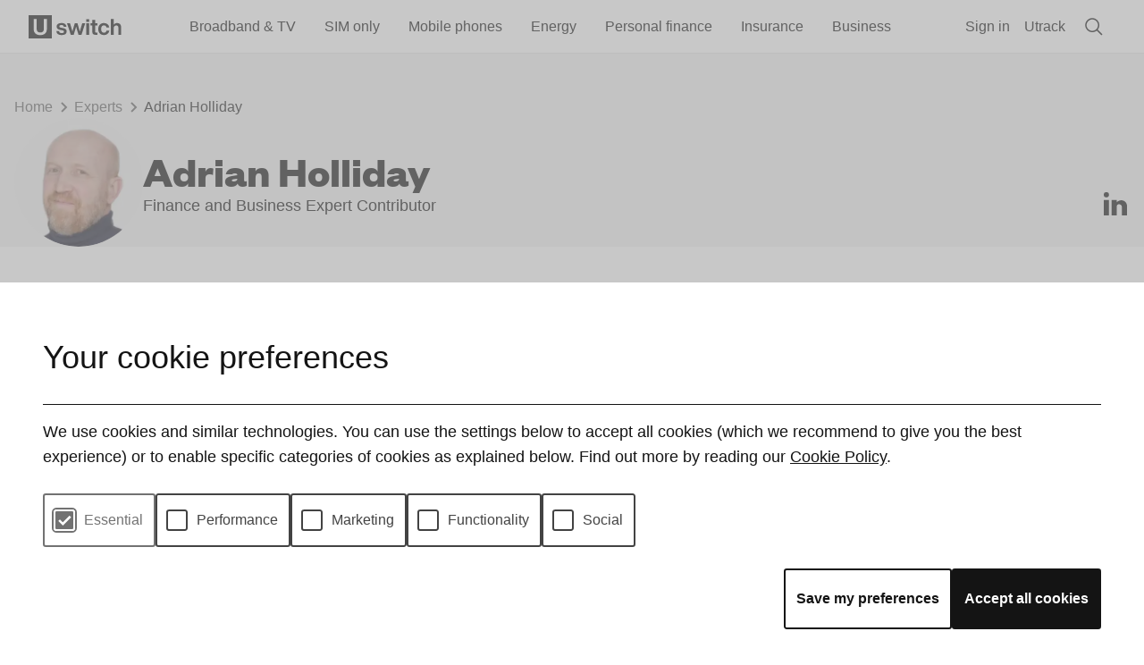

--- FILE ---
content_type: text/html; charset=utf-8
request_url: https://www.uswitch.com/authors/adrian-holliday/
body_size: 59616
content:
<!DOCTYPE html><html lang="en" q:render="ssr" q:route="[...index]" q:container="paused" q:version="1.18.0" q:base="https://www.uswitch.com/s3/uswitch-assets-eu/builder/" q:locale="" q:manifest-hash="wrn4ec" q:instance="4cccl3vqc1y"><!--qv q:id=0 q:key=Wj9v:Hz_0--><!--qv q:id=1 q:key=AALc:s4_5--><!--qv q:s q:sref=1 q:key=--><head q:head><!--qv q:id=2 q:key=lwRV:s4_2--><!--qv q:key=GR_2--><title q:head>Adrian Holliday - Uswitch</title><!--qv q:id=3 q:key=PIzj:GR_0--><!--qv--><script>!function(){var e,t,n,i,r={passive:!0,capture:!0},a=new Date,o=function(){i=[],t=-1,e=null,f(addEventListener)},c=function(i,r){e||(e=r,t=i,n=new Date,f(removeEventListener),u())},u=function(){if(t>=0&&t<n-a){var r={entryType:"first-input",name:e.type,target:e.target,cancelable:e.cancelable,startTime:e.timeStamp,processingStart:e.timeStamp+t};i.forEach((function(e){e(r)})),i=[]}},s=function(e){if(e.cancelable){var t=(e.timeStamp>1e12?new Date:performance.now())-e.timeStamp;"pointerdown"==e.type?function(e,t){var n=function(){c(e,t),a()},i=function(){a()},a=function(){removeEventListener("pointerup",n,r),removeEventListener("pointercancel",i,r)};addEventListener("pointerup",n,r),addEventListener("pointercancel",i,r)}(t,e):c(t,e)}},f=function(e){["mousedown","keydown","touchstart","pointerdown"].forEach((function(t){return e(t,s,r)}))},p="hidden"===document.visibilityState?0:1/0;addEventListener("visibilitychange",(function e(t){"hidden"===document.visibilityState&&(p=t.timeStamp,removeEventListener("visibilitychange",e,!0))}),!0);o()}();</script><script src="/shared-scripts/perf.js?version=20" async></script><meta content="width=device-width,initial-scale=1" name="viewport"><link href="https://assets0.uswitch.com" rel="preconnect" crossorigin><link href="//assets0.uswitch.com" rel="dns-prefetch"><link href="https://img.uswitch.com" rel="preconnect" crossorigin><link href="//img.uswitch.com" rel="dns-prefetch"><meta content="https://www.uswitch.com/s3/uswitch-includes-production/img/logo_196-3cb799702a.png" property="og:image"><meta content="website" property="og:type"><meta content="Uswitch" property="og:site_name"><meta content="summary_large_image" property="twitter:card"><meta content="@UswitchUK" property="twitter:site"><meta content="@UswitchUK" property="twitter:creator"><meta content="https://www.uswitch.com/s3/uswitch-includes-production/img/logo_196-3cb799702a.png" property="twitter:image"><meta property="fb:app_id" content="414645301941171"><meta content="Uswitch" name="apple-mobile-web-app-title"><meta content="Uswitch" name="application-name"><meta content="#141414" name="theme-color"><meta content="xvLrTulZEfqnwRQAR2kptNyseePDVpkhuL3b6x_EW8E" name="google-site-verification"><meta name="robots" content="max-image-preview:large"><link rel="preload" href="https://www.uswitch.com/s3/uswitch-assets-eu/fonts/founders-grotesk/founders-grotesk-bold.woff2" crossorigin="anonymous" as="font"><style>@font-face {
    font-family: 'Founders Grotesk';
    font-weight: 700;
    font-display: swap;
    src: url(https://www.uswitch.com/s3/uswitch-assets-eu/fonts/founders-grotesk/founders-grotesk-bold.woff2)
      format('woff2');
  }</style><link rel="icon" type="image/x-icon" href="https://www.uswitch.com/s3/uswitch-includes-production/img/favicon-48x48.ico"><link rel="icon" type="image/x-icon" href="https://www.uswitch.com/s3/uswitch-includes-production/img/favicon-48x48.ico" media="(prefers-color-scheme: light)"><link rel="icon" type="image/x-icon" href="https://www.uswitch.com/s3/uswitch-includes-production/img/favicon-light-48x48.ico" media="(prefers-color-scheme: dark)"><link href="https://www.uswitch.com/s3/uswitch-includes-production/img/apple-touch-icon-be43205660.png" rel="apple-touch-icon" sizes="180x180"><link href="https://www.uswitch.com/s3/uswitch-includes-production/img/pinned-tab-e307ea053e.svg" rel="mask-icon"><link rel="stylesheet" type="text/css" href="/s3/uswitch-includes-production/includes/astro/assets/preflight.css?version=1"><style type="text/css">svg{display:inline-block}img{max-width:initial}</style><link rel="stylesheet" href="/s3/uswitch-includes-production/includes/astro/_astro/cookie.fiojhKbp.css">
<link rel="stylesheet" href="/s3/uswitch-includes-production/includes/astro/_astro/cookie.iRb2gmIT.css"><link rel="stylesheet" href="/s3/uswitch-includes-production/includes/astro/_astro/cookie.fiojhKbp.css">
<link rel="stylesheet" href="/s3/uswitch-includes-production/includes/astro/_astro/footer.CdpjP79n.css"><link rel="stylesheet" href="/s3/uswitch-includes-production/includes/astro/_astro/cookie.fiojhKbp.css">
<link rel="stylesheet" href="/s3/uswitch-includes-production/includes/astro/_astro/header.Cv9qBRcJ.css"><script type="text/javascript">/*! For license information please see head.js.LICENSE.txt */
!function(){var t={48:function(t,e,n){var r=n(699),o=n(726),i=n(540),a=n(800),c=n(686),u=n(918),s=n(696);function l(){"use strict";var e=o(),n=e.m(l),f=(Object.getPrototypeOf?Object.getPrototypeOf(n):n.__proto__).constructor;function d(t){var e="function"==typeof t&&t.constructor;return!!e&&(e===f||"GeneratorFunction"===(e.displayName||e.name))}var p={throw:1,return:2,break:3,continue:3};function y(t){var e,n;return function(r){e||(e={stop:function(){return n(r.a,2)},catch:function(){return r.v},abrupt:function(t,e){return n(r.a,p[t],e)},delegateYield:function(t,o,i){return e.resultName=o,n(r.d,s(t),i)},finish:function(t){return n(r.f,t)}},n=function(t,n,o){r.p=e.prev,r.n=e.next;try{return t(n,o)}finally{e.next=r.n}}),e.resultName&&(e[e.resultName]=r.v,e.resultName=void 0),e.sent=r.v,e.next=r.n;try{return t.call(this,e)}finally{r.p=e.prev,r.n=e.next}}}return(t.exports=l=function(){return{wrap:function(t,n,r,o){return e.w(y(t),n,r,o&&o.reverse())},isGeneratorFunction:d,mark:e.m,awrap:function(t,e){return new r(t,e)},AsyncIterator:c,async:function(t,e,n,r,o){return(d(e)?a:i)(y(t),e,n,r,o)},keys:u,values:s}},t.exports.__esModule=!0,t.exports.default=t.exports)()}t.exports=l,t.exports.__esModule=!0,t.exports.default=t.exports},125:function(t,e,n){!function(t){"use strict";t.loadCSS||(t.loadCSS=function(){});var n=loadCSS.relpreload={};if(n.support=function(){var e;try{e=t.document.createElement("link").relList.supports("preload")}catch(t){e=!1}return function(){return e}}(),n.bindMediaToggle=function(t){var e=t.media||"all";function n(){t.addEventListener?t.removeEventListener("load",n):t.attachEvent&&t.detachEvent("onload",n),t.setAttribute("onload",null),t.media=e}t.addEventListener?t.addEventListener("load",n):t.attachEvent&&t.attachEvent("onload",n),setTimeout(function(){t.rel="stylesheet",t.media="only x"}),setTimeout(n,3e3)},n.poly=function(){if(!n.support())for(var e=t.document.getElementsByTagName("link"),r=0;r<e.length;r++){var o=e[r];"preload"!==o.rel||"style"!==o.getAttribute("as")||o.getAttribute("data-loadcss")||(o.setAttribute("data-loadcss",!0),n.bindMediaToggle(o))}},!n.support()){n.poly();var r=t.setInterval(n.poly,500);t.addEventListener?t.addEventListener("load",function(){n.poly(),t.clearInterval(r)}):t.attachEvent&&t.attachEvent("onload",function(){n.poly(),t.clearInterval(r)})}e.loadCSS=loadCSS}(void 0!==n.g?n.g:this)},319:function(t){function e(n){return t.exports=e="function"==typeof Symbol&&"symbol"==typeof Symbol.iterator?function(t){return typeof t}:function(t){return t&&"function"==typeof Symbol&&t.constructor===Symbol&&t!==Symbol.prototype?"symbol":typeof t},t.exports.__esModule=!0,t.exports.default=t.exports,e(n)}t.exports=e,t.exports.__esModule=!0,t.exports.default=t.exports},540:function(t,e,n){var r=n(800);t.exports=function(t,e,n,o,i){var a=r(t,e,n,o,i);return a.next().then(function(t){return t.done?t.value:a.next()})},t.exports.__esModule=!0,t.exports.default=t.exports},627:function(){!function(){if("PerformanceLongTaskTiming"in window){var t=window.__tti={e:[]};t.o=new PerformanceObserver(function(e){t.e=t.e.concat(e.getEntries())}),t.o.observe({entryTypes:["longtask"]})}}()},645:function(t){function e(n,r,o,i){var a=Object.defineProperty;try{a({},"",{})}catch(n){a=0}t.exports=e=function(t,n,r,o){function i(n,r){e(t,n,function(t){return this._invoke(n,r,t)})}n?a?a(t,n,{value:r,enumerable:!o,configurable:!o,writable:!o}):t[n]=r:(i("next",0),i("throw",1),i("return",2))},t.exports.__esModule=!0,t.exports.default=t.exports,e(n,r,o,i)}t.exports=e,t.exports.__esModule=!0,t.exports.default=t.exports},686:function(t,e,n){var r=n(699),o=n(645);t.exports=function t(e,n){function i(t,o,a,c){try{var u=e[t](o),s=u.value;return s instanceof r?n.resolve(s.v).then(function(t){i("next",t,a,c)},function(t){i("throw",t,a,c)}):n.resolve(s).then(function(t){u.value=t,a(u)},function(t){return i("throw",t,a,c)})}catch(t){c(t)}}var a;this.next||(o(t.prototype),o(t.prototype,"function"==typeof Symbol&&Symbol.asyncIterator||"@asyncIterator",function(){return this})),o(this,"_invoke",function(t,e,r){function o(){return new n(function(e,n){i(t,r,e,n)})}return a=a?a.then(o,o):o()},!0)},t.exports.__esModule=!0,t.exports.default=t.exports},696:function(t,e,n){var r=n(319).default;t.exports=function(t){if(null!=t){var e=t["function"==typeof Symbol&&Symbol.iterator||"@@iterator"],n=0;if(e)return e.call(t);if("function"==typeof t.next)return t;if(!isNaN(t.length))return{next:function(){return t&&n>=t.length&&(t=void 0),{value:t&&t[n++],done:!t}}}}throw new TypeError(r(t)+" is not iterable")},t.exports.__esModule=!0,t.exports.default=t.exports},699:function(t){t.exports=function(t,e){this.v=t,this.k=e},t.exports.__esModule=!0,t.exports.default=t.exports},726:function(t,e,n){var r=n(645);function o(){var e,n,i="function"==typeof Symbol?Symbol:{},a=i.iterator||"@@iterator",c=i.toStringTag||"@@toStringTag";function u(t,o,i,a){var c=o&&o.prototype instanceof l?o:l,u=Object.create(c.prototype);return r(u,"_invoke",function(t,r,o){var i,a,c,u=0,l=o||[],f=!1,d={p:0,n:0,v:e,a:p,f:p.bind(e,4),d:function(t,n){return i=t,a=0,c=e,d.n=n,s}};function p(t,r){for(a=t,c=r,n=0;!f&&u&&!o&&n<l.length;n++){var o,i=l[n],p=d.p,y=i[2];t>3?(o=y===r)&&(c=i[(a=i[4])?5:(a=3,3)],i[4]=i[5]=e):i[0]<=p&&((o=t<2&&p<i[1])?(a=0,d.v=r,d.n=i[1]):p<y&&(o=t<3||i[0]>r||r>y)&&(i[4]=t,i[5]=r,d.n=y,a=0))}if(o||t>1)return s;throw f=!0,r}return function(o,l,y){if(u>1)throw TypeError("Generator is already running");for(f&&1===l&&p(l,y),a=l,c=y;(n=a<2?e:c)||!f;){i||(a?a<3?(a>1&&(d.n=-1),p(a,c)):d.n=c:d.v=c);try{if(u=2,i){if(a||(o="next"),n=i[o]){if(!(n=n.call(i,c)))throw TypeError("iterator result is not an object");if(!n.done)return n;c=n.value,a<2&&(a=0)}else 1===a&&(n=i.return)&&n.call(i),a<2&&(c=TypeError("The iterator does not provide a '"+o+"' method"),a=1);i=e}else if((n=(f=d.n<0)?c:t.call(r,d))!==s)break}catch(t){i=e,a=1,c=t}finally{u=1}}return{value:n,done:f}}}(t,i,a),!0),u}var s={};function l(){}function f(){}function d(){}n=Object.getPrototypeOf;var p=[][a]?n(n([][a]())):(r(n={},a,function(){return this}),n),y=d.prototype=l.prototype=Object.create(p);function w(t){return Object.setPrototypeOf?Object.setPrototypeOf(t,d):(t.__proto__=d,r(t,c,"GeneratorFunction")),t.prototype=Object.create(y),t}return f.prototype=d,r(y,"constructor",d),r(d,"constructor",f),f.displayName="GeneratorFunction",r(d,c,"GeneratorFunction"),r(y),r(y,c,"Generator"),r(y,a,function(){return this}),r(y,"toString",function(){return"[object Generator]"}),(t.exports=o=function(){return{w:u,m:w}},t.exports.__esModule=!0,t.exports.default=t.exports)()}t.exports=o,t.exports.__esModule=!0,t.exports.default=t.exports},799:function(t,e,n){var r=n(48)();t.exports=r;try{regeneratorRuntime=r}catch(t){"object"==typeof globalThis?globalThis.regeneratorRuntime=r:Function("r","regeneratorRuntime = r")(r)}},800:function(t,e,n){var r=n(726),o=n(686);t.exports=function(t,e,n,i,a){return new o(r().w(t,e,n,i),a||Promise)},t.exports.__esModule=!0,t.exports.default=t.exports},918:function(t){t.exports=function(t){var e=Object(t),n=[];for(var r in e)n.unshift(r);return function t(){for(;n.length;)if((r=n.pop())in e)return t.value=r,t.done=!1,t;return t.done=!0,t}},t.exports.__esModule=!0,t.exports.default=t.exports},971:function(){!function(t,e){var n,r,o,i=[],a={passive:!0,capture:!0},c=new Date,u="pointerup",s="pointercancel";function l(t,i){n||(n=i,r=t,o=new Date,p(e),f())}function f(){r>=0&&r<o-c&&(i.forEach(function(t){t(r,n)}),i=[])}function d(n){if(n.cancelable){var r=(n.timeStamp>1e12?new Date:performance.now())-n.timeStamp;"pointerdown"==n.type?function(n,r){function o(){l(n,r),c()}function i(){c()}function c(){e(u,o,a),e(s,i,a)}t(u,o,a),t(s,i,a)}(r,n):l(r,n)}}function p(t){["click","mousedown","keydown","touchstart","pointerdown"].forEach(function(e){t(e,d,a)})}p(t),self.perfMetrics=self.perfMetrics||{},self.perfMetrics.onFirstInputDelay=function(t){i.push(t),f()}}(addEventListener,removeEventListener)}},e={};function n(r){var o=e[r];if(void 0!==o)return o.exports;var i=e[r]={exports:{}};return t[r].call(i.exports,i,i.exports,n),i.exports}n.g=function(){if("object"==typeof globalThis)return globalThis;try{return this||new Function("return this")()}catch(t){if("object"==typeof window)return window}}(),function(){"use strict";var t;function e(){}function r(t,e){if(!(t instanceof e))throw new TypeError("Cannot call a class as a function")}function o(t){return o="function"==typeof Symbol&&"symbol"==typeof Symbol.iterator?function(t){return typeof t}:function(t){return t&&"function"==typeof Symbol&&t.constructor===Symbol&&t!==Symbol.prototype?"symbol":typeof t},o(t)}function i(t){var e=function(t){if("object"!=o(t)||!t)return t;var e=t[Symbol.toPrimitive];if(void 0!==e){var n=e.call(t,"string");if("object"!=o(n))return n;throw new TypeError("@@toPrimitive must return a primitive value.")}return String(t)}(t);return"symbol"==o(e)?e:e+""}function a(t,e){for(var n=0;n<e.length;n++){var r=e[n];r.enumerable=r.enumerable||!1,r.configurable=!0,"value"in r&&(r.writable=!0),Object.defineProperty(t,i(r.key),r)}}function c(t,e,n){return e&&a(t.prototype,e),n&&a(t,n),Object.defineProperty(t,"prototype",{writable:!1}),t}function u(t){return u=Object.setPrototypeOf?Object.getPrototypeOf.bind():function(t){return t.__proto__||Object.getPrototypeOf(t)},u(t)}function s(t,e){return s=Object.setPrototypeOf?Object.setPrototypeOf.bind():function(t,e){return t.__proto__=e,t},s(t,e)}function l(t,e){if("function"!=typeof e&&null!==e)throw new TypeError("Super expression must either be null or a function");t.prototype=Object.create(e&&e.prototype,{constructor:{value:t,writable:!0,configurable:!0}}),Object.defineProperty(t,"prototype",{writable:!1}),e&&s(t,e)}function f(){try{var t=!Boolean.prototype.valueOf.call(Reflect.construct(Boolean,[],function(){}))}catch(t){}return(f=function(){return!!t})()}function d(t){var e="function"==typeof Map?new Map:void 0;return d=function(t){if(null===t||!function(t){try{return-1!==Function.toString.call(t).indexOf("[native code]")}catch(e){return"function"==typeof t}}(t))return t;if("function"!=typeof t)throw new TypeError("Super expression must either be null or a function");if(void 0!==e){if(e.has(t))return e.get(t);e.set(t,n)}function n(){return function(t,e,n){if(f())return Reflect.construct.apply(null,arguments);var r=[null];r.push.apply(r,e);var o=new(t.bind.apply(t,r));return n&&s(o,n.prototype),o}(t,arguments,u(this).constructor)}return n.prototype=Object.create(t.prototype,{constructor:{value:n,enumerable:!1,writable:!0,configurable:!0}}),s(n,t)},d(t)}function p(t,e,n){return e=u(e),function(t,e){if(e&&("object"==o(e)||"function"==typeof e))return e;if(void 0!==e)throw new TypeError("Derived constructors may only return object or undefined");return function(t){if(void 0===t)throw new ReferenceError("this hasn't been initialised - super() hasn't been called");return t}(t)}(t,y()?Reflect.construct(e,n||[],u(t).constructor):e.apply(t,n))}function y(){try{var t=!Boolean.prototype.valueOf.call(Reflect.construct(Boolean,[],function(){}))}catch(t){}return(y=function(){return!!t})()}n(627),n(971),n(125),(t=document.documentElement).className=t.className.replace(/\bno-js\b/,"js"),window.uSwitch={modernBrowser:"querySelector"in document&&"localStorage"in window&&"addEventListener"in window,touch:"ontouchstart"in window||window.DocumentTouch&&document instanceof DocumentTouch,hasHistory:window.history&&window.history.pushState,svg:!(!document.createElementNS||!document.createElementNS("http://www.w3.org/2000/svg","svg").createSVGRect||!document.implementation.hasFeature("http://www.w3.org/TR/SVG11/feature#Image","1.1")||window.opera&&-1===navigator.userAgent.indexOf("Chrome")||-1!==navigator.userAgent.indexOf("Series40")),localStorage:function(){try{return window.localStorage.setItem("uswitch","1"),window.localStorage.removeItem("uswitch"),!0}catch(t){return!1}}},window.Uswitch=window.uSwitch,e.prototype.read=function(t){for(var e=t+"=",n=document.cookie.split(";"),r=0,o=null;r<n.length;){for(o=n[r];" "===o.charAt(0);)o=o.substring(1,o.length);if(0===o.indexOf(e))return o.substring(e.length,o.length);r++}},e.prototype.create=function(t,e,n,r){var o,i;n?((o=new Date).setTime(o.getTime()+24*n*60*60*1e3),i="; expires="+o.toGMTString()):i="";var a=t+"="+e+i+(r?"; Domain="+r:"")+"; path=/";return document.cookie=a},e.prototype.delete=function(t,e){this.create(t,"",-1,e)},window.uSwitch.cookie=new e,function(){var t=window.uSwitch.cookie.read("rvu-personalisation");if(t)try{window.__personalisation__=JSON.parse(t)}catch(t){console.log("Error reading personalisation data",t)}var e=function(t){return Boolean(window.__personalisation__&&window.__personalisation__[t])};if("customElements"in window){var n=function(t){function n(){return r(this,n),p(this,n,arguments)}return l(n,t),c(n,[{key:"connectedCallback",value:function(){e(this.dataset.type)&&(this.textContent=window.__personalisation__[this.dataset.type])}}])}(d(HTMLElement));customElements.define("personalisation-data",n);var o=function(t){function n(){return r(this,n),p(this,n,arguments)}return l(n,t),c(n,[{key:"connectedCallback",value:function(){for(var t=this.dataset.dependencies.split(","),n=0;n<t.length;n++)if(!e(t[n]))return void this.classList.add("us-dependencies-not-satisfied","alp-dependencies-not-satisfied")}}])}(d(HTMLElement));customElements.define("personalisation-element",o)}else document.querySelector("html").classList.add("no-web-components")}(),window.dataLayer=window.dataLayer||[],window.requestID="f778bf96a3dd676ebc725af44cc80bdb";var w=window,v=w.uSwitch,h=w.dataLayer,m=v.cookie.read("usca"),g="Non-account";null!=m&&(g="Account",h.push({hasAccount:"hasAccount"}),h.push({userID:m})),h.push({userType:g}),h.push({requestID:window.requestID});var b=window,x=b.dataLayer,_=b.uSwitch,S=function(t,e,n,r,o,i){if(void 0===x)throw new Error("dataLayer is undefined - looks like GTM has not loaded properly");x.push({event:"gaTriggerEvent",gaEventCategory:t,gaEventAction:e,gaEventLabel:n,gaEventValue:r,eventCallback:o,gaNonInteractive:i||0})},k=_.cookie.read("account.created");null!=k&&(S("account","signup",k),_.cookie.delete("account.created","."+window.location.hostname));var E=decodeURIComponent(_.cookie.read("account.signin")||"");if(E){var T;try{T=JSON.parse(E)}catch(t){T={source:E}}var O=T,I=O.source,j=O.provider;I&&S("account","signin",I),j&&S("account_signin_validated","uswitch"===j?"email_signin_link":j),_.cookie.delete("account.signin","."+window.location.hostname)}function L(t,e,n,r,o,i,a){try{var c=t[i](a),u=c.value}catch(t){return void n(t)}c.done?e(u):Promise.resolve(u).then(r,o)}window.uSwitchEventTracking=S,window.uSwitchSocialTracking=function(t,e,n){if(void 0===x)throw new Error("dataLayer is undefined - looks like GTM has not loaded properly");x.push({event:"gaSocialInteraction",gaSocialNetwork:t,gaSocialAction:e,gaSocialTarget:n})},window.UswitchEventTracking=window.uSwitchEventTracking,window.UswitchSocialTracking=window.uSwitchSocialTracking;var P=n(799),M=window.location.href.match(/(\?|&)segment-tracking-mode=(qa|live)/);if(M){var A=M[2];document.cookie="segment-tracking-mode=".concat(A,";path=/")}var C,N,D=Boolean(document.cookie.match(/(^|;\s*)segment-tracking-mode=qa/)),G=function(){var t=window.cookie_consent||JSON.parse(window.uSwitch.cookie.read("cookie-preferences")||"null"),e={castPermissions:t};window.nerdalytics&&t&&window.nerdalytics.setContext(e)};function R(t,e){(null==e||e>t.length)&&(e=t.length);for(var n=0,r=Array(e);n<e;n++)r[n]=t[n];return r}window.nerdalytics=function(t){for(var e=[],n=["identify","track","ready","debug","page","on","setContext"],r=function(t){return function(){var n=Array.prototype.slice.call(arguments);return n.unshift(t),e.push(n),e}},o=0;o<n.length;o++){var i=n[o];e[i]=r(i)}return e.config=t,e}({segmentWriteKey:D?"J2B3ghznBwzvYlAHSpcsEwtkXpXvF0PP":"ODzoFiIPABrYv9xBaMiOymcP9pV491si",apiHost:"sa.uswitch.com/v1",ignoreReferrerHostnames:[],cookieIdentifiers:{ga:"_ga",uscd:"uscd",usci:"usci",usca:"usca",rid:"x-rid"},useProxy:!0}),window.addEventListener("cookieConsentLoaded",function(){var t=window.uSwitch.cookie.read("usci");window.nerdalytics&&(G(),window.nerdalytics.identify(t||""))}),function(){var t=window.uSwitch.cookie.read("uscd");if(window.nerdalytics&&t){var e=function(t){return"".concat(t,"-").concat(Date.now())}(t);window.marketingEventId=e,window.nerdalytics.setContext({marketingEventId:e})}}(),G(),C=window.__PRODUCT_CATEGORY__,N=window.__PAGE_TYPE__,window.nerdalytics&&C&&window.nerdalytics.setContext({productCategory:C}),window.nerdalytics&&N&&window.nerdalytics.setContext({pageType:N}),D&&dataLayer.push({nerdalytics:{trackingMode:"qa"}}),nerdalytics.ready(function(t){return function(){var e=this,n=arguments;return new Promise(function(r,o){var i=t.apply(e,n);function a(t){L(i,r,o,a,c,"next",t)}function c(t){L(i,r,o,a,c,"throw",t)}a(void 0)})}}(P.mark(function t(){var e,n,r;return P.wrap(function(t){for(;;)switch(t.prev=t.next){case 0:return e=dataLayer,t.next=1,nerdalytics.user();case 1:n=t.sent.anonymousId(),r={anonymousId:n},e.push.call(e,{event:"nerdalytics.ready",nerdalytics:r});case 2:case"end":return t.stop()}},t)}))),nerdalytics.on("nerdalytics.sessionStarted",function(t){nerdalytics.ready(function(){dataLayer.push({event:"nerdalytics.sessionStarted",nerdalytics:t})})}),nerdalytics.on("nerdalytics.changeIdentifiers",function(t){nerdalytics.ready(function(){dataLayer.push({event:"nerdalytics.changeIdentifiers",nerdalytics:{sessionId:t.sessionId,pageId:t.pageId,pageLoadId:t.pageLoadId}})})}),window.nerdEvents=function(t){for(var e=[],n=["on","fireEvent","addDestinationFilter"],r=function(t){return function(){var n=Array.prototype.slice.call(arguments);return n.unshift(t),e.push(n),e}},o=0;o<n.length;o++){var i=n[o];e[i]=r(i)}return e._nerdalyticsReady=t,e}(window.nerdalytics.ready),window.nerdEvents.on("dataLayer",function(t){dataLayer.push(t)}),Promise.all(["_fbp","_ttp"].map(function(t){return function(t){var e=arguments.length>1&&void 0!==arguments[1]?arguments[1]:100,n=arguments.length>2&&void 0!==arguments[2]?arguments[2]:30;return new Promise(function(r){var o=0,i=setInterval(function(){var e=window.uSwitch.cookie.read(t);e&&r(e),(e||o>=n)&&clearInterval(i),o+=1},e)})}(t)})).then(function(t){var e=function(t,e){return function(t){if(Array.isArray(t))return t}(t)||function(t,e){var n=null==t?null:"undefined"!=typeof Symbol&&t[Symbol.iterator]||t["@@iterator"];if(null!=n){var r,o,i,a,c=[],u=!0,s=!1;try{if(i=(n=n.call(t)).next,0===e){if(Object(n)!==n)return;u=!1}else for(;!(u=(r=i.call(n)).done)&&(c.push(r.value),c.length!==e);u=!0);}catch(t){s=!0,o=t}finally{try{if(!u&&null!=n.return&&(a=n.return(),Object(a)!==a))return}finally{if(s)throw o}}return c}}(t,e)||function(t,e){if(t){if("string"==typeof t)return R(t,e);var n={}.toString.call(t).slice(8,-1);return"Object"===n&&t.constructor&&(n=t.constructor.name),"Map"===n||"Set"===n?Array.from(t):"Arguments"===n||/^(?:Ui|I)nt(?:8|16|32)(?:Clamped)?Array$/.test(n)?R(t,e):void 0}}(t,e)||function(){throw new TypeError("Invalid attempt to destructure non-iterable instance.\nIn order to be iterable, non-array objects must have a [Symbol.iterator]() method.")}()}(t,2),n=e[0],r=e[1],o=window.uSwitch.cookie.read("_fbc");window.nerdalytics&&((n||o||r)&&window.nerdalytics.track("Marketing Cookies Identified",{_fbp:n,_fbc:o,_ttp:r}),(n||o)&&window.nerdalytics.track("Facebook Cookies Identified",{_fbp:n,_fbc:o}))})}()}();</script><script type="text/javascript">!function(){"use strict";window.partytown={forward:["fbq"],resolveUrl:function(e){var t="https://www.uswitch.com/",o=e.search||"",n=e.pathname.replace(/\/\/$/,"");switch(e.hostname){case"www.google-analytics.com":return t+"3ga"+n+o;case"googleads.g.doubleclick.net":return t+"3gdc"+n+o;case"bid.g.doubleclick.net":return t+"3bdc"+n+o;case"www.googleadservices.com":return t+"3gads"+n+o;case"tpc.googlesyndication.com":return t+"3tpc"+n+o;case"connect.facebook.net":return t+"3fb"+n+o;default:return e}}};var e={PageView:0,ViewContent:0,Search:0,Lead:0,Purchase:0},t=function(){return void 0!==(e=window.uSwitch.cookie.read("cookie-preferences"))&&JSON.parse(e).marketing&&window.fbq;var e},o=function(o,n,i){if(t())if(o)if(o in e){e[o]=e[o]+1;var c="".concat(window.marketingEventId,"-").concat(o.toLowerCase(),"-").concat(e[o]),a=Object.assign({eventID:c},i);if(window.fbq("track",o,n,a),window.nerdalytics){var r=Object.assign({metaEventName:o},n,a);window.nerdalytics.track("Meta Pixel Event",r)}}else console.log("".concat(o," is not supported by the facebook pixel wrapper"));else console.log("eventName must be provided to facebook pixel wrapper track function")};window.fbPixel={init:function(){},_init:function(){if(window.uSwitch&&window.uSwitch.cookie){var e={external_id:window.uSwitch.cookie.read("uscd")};t()&&(window.fbq("init","233540540175673",e),o("PageView"))}},track:o};var n={ViewContent:0,Search:0,InitiateCheckout:0,PlaceAnOrder:0},i={Lead:"InitiateCheckout",Purchase:"PlaceAnOrder"},c=function(){return void 0!==(e=window.uSwitch.cookie.read("cookie-preferences"))&&JSON.parse(e).marketing&&window.ttq;var e};window.tiktokPixel={init:function(){c()&&(window.ttq.load("CKR3S8JC77UD28E1ALAG"),window.ttq.page())},track:function(e,t){if(c())if(e)if(e in i&&(e=i[e]),e in n){n[e]=n[e]+1;var o="".concat(window.marketingEventId,"-").concat(e.toLowerCase(),"-").concat(n[e]);window.ttq.track(e,t,{event_id:o})}else console.log("".concat(e," is not supported by the tiktok pixel wrapper"));else console.log("eventName must be provided to tiktok pixel wrapper track function")}}}();</script><script>!(function(w,p,f,c){c=w[p]=w[p]||{};c[f]=(c[f]||[])})(window,'partytown','forward');/* Partytown 0.6.0 - MIT builder.io */
  !function(t,e,n,i,r,o,a,d,s,c,p,l){function u(){l||(l=1,"/"==(a=(o.lib||"/~partytown/")+(o.debug?"debug/":""))[0]&&(s=e.querySelectorAll('script[type="text/partytown"]'),i!=t?i.dispatchEvent(new CustomEvent("pt1",{detail:t})):(d=setTimeout(w,1e4),e.addEventListener("pt0",f),r?h(1):n.serviceWorker?n.serviceWorker.register(a+(o.swPath||"partytown-sw.js"),{scope:a}).then((function(t){t.active?h():t.installing&&t.installing.addEventListener("statechange",(function(t){"activated"==t.target.state&&h()}))}),console.error):w())))}function h(t){c=e.createElement(t?"script":"iframe"),t||(c.setAttribute("style","display:block;width:0;height:0;border:0;visibility:hidden"),c.setAttribute("aria-hidden",!0)),c.src=a+"partytown-"+(t?"atomics.js?v=0.5.1":"sandbox-sw.html?"+Date.now()),e.body.appendChild(c)}function w(t,n){for(f(),t=0;t<s.length;t++)(n=e.createElement("script")).innerHTML=s[t].innerHTML,e.head.appendChild(n);c&&c.parentNode.removeChild(c)}function f(){clearTimeout(d)}o=t.partytown||{},i==t&&(o.forward||[]).map((function(e){p=t,e.split(".").map((function(e,n,i){p=p[i[n]]=n+1<i.length?"push"==i[n+1]?[]:p[i[n]]||{}:function(){(t._ptf=t._ptf||[]).push(i,arguments)}}))})),"complete"==e.readyState?u():(t.addEventListener("DOMContentLoaded",u),t.addEventListener("load",u))}(window,document,navigator,top,window.crossOriginIsolated);</script><style>
  
  </style><script type="text/javascript" src="https://www.uswitch.com/s3/uswitch-includes-production/js/globals-e4f3404d4b.js" defer></script><script type="text/javascript" src="https://www.uswitch.com/s3/uswitch-includes-production/js/main-4f46096781.js" defer></script><script>if (typeof window.nerdalytics !== 'undefined') {
    window.nerdalytics.page()
  }</script><script>window.__fusion__ = {
    eventUrl: 'https://fusion-events.uswitch.com/t',
    idUrl: 'https://fusion-id.rvu.co.uk',
    idApiKey: 'QUYetZCrcOfSoyjbsudb',
  }
  !function(b,e,v,t,s)
  {t=b.createElement(e);t.async=!0;
  t.src=v;s=b.getElementsByTagName(e)[0];
  s.parentNode.insertBefore(t,s)}(document,'script',
  'https://fusion-id.rvu.co.uk/client.js');</script><!-- Meta Pixel Code --><script type="text/partytown">!function(f,b,e,v,n,t,s)
{if(f.fbq)return;n=f.fbq=function(){n.callMethod?
n.callMethod.apply(n,arguments):n.queue.push(arguments)};
if(!f._fbq)f._fbq=n;n.push=n;n.loaded=!0;n.version='2.0';
n.queue=[];t=b.createElement(e);t.async=!0;
t.src=v;s=b.getElementsByTagName(e)[0];
s.parentNode.insertBefore(t,s)}(window, document,'script',
'https://connect.facebook.net/en_US/fbevents.js');</script><script>window.fbPixel._init();</script><!-- End Meta Pixel Code --><script defer src="/s3/uswitch-includes-production/includes/astro/client-js/header.d16ee8d2.js"></script><script type="text/javascript">!function(){"use strict";function n(n,t){(null==t||t>n.length)&&(t=n.length);for(var r=0,e=Array(t);r<t;r++)e[r]=n[r];return e}var t=window.location.pathname;if(["/car-insurance/","/car-insurance/ppc/"].includes(t)){var r={content_category:"car",content_name:"car-insurance"};window.fbPixel.track("ViewContent",r),document.addEventListener("leadCaptureFormSubmitted",function(){window.fbPixel.track("Search",r)}),window.addEventListener("DOMContentLoaded",function(){(function(t){return function(t){if(Array.isArray(t))return n(t)}(t)||function(n){if("undefined"!=typeof Symbol&&null!=n[Symbol.iterator]||null!=n["@@iterator"])return Array.from(n)}(t)||function(t,r){if(t){if("string"==typeof t)return n(t,r);var e={}.toString.call(t).slice(8,-1);return"Object"===e&&t.constructor&&(e=t.constructor.name),"Map"===e||"Set"===e?Array.from(t):"Arguments"===e||/^(?:Ui|I)nt(?:8|16|32)(?:Clamped)?Array$/.test(e)?n(t,r):void 0}}(t)||function(){throw new TypeError("Invalid attempt to spread non-iterable instance.\nIn order to be iterable, non-array objects must have a [Symbol.iterator]() method.")}()})(document.querySelectorAll('a[href*="https%3A%2F%2Fmotor.confused.com"]')).forEach(function(n){return n.addEventListener("click",function(){window.fbPixel.track("Search",r)})})})}}();</script><link rel="preconnect" href="https://sa.uswitch.com"><link rel="dns-prefetch" href="https://sa.uswitch.com"><link rel="preconnect" href="https://fusion-id.rvu.co.uk"><link rel="dns-prefetch" href="https://fusion-id.rvu.co.uk"><link rel="preconnect" href="https://fusion-events.uswitch.com"><link rel="dns-prefetch" href="https://fusion-events.uswitch.com"><script type="text/javascript">document.addEventListener("DOMContentLoaded", function () {
   var fired = false;
   var initGTM = function() {
     if (fired) return;
     window.removeEventListener('cookieConsentLoaded', initGTM);fired = true;(function (w, d, s, l, i) {
       w[l] = w[l] || [];
       w[l].push({ "gtm.start": new Date().getTime(), event: "gtm.js" });
       var f = d.getElementsByTagName(s)[0],
           j = d.createElement(s),
           dl = l != "dataLayer" ? "&l=" + l : "";
       j.async = true;
       j.src = "//www.googletagmanager.com/gtm.js?id=" + i + dl;
       f.parentNode.insertBefore(j, f);
     })(window, document, "script", "dataLayer", "GTM-KNR3N8S");
   }

  if (window.rvu?.cast?.cookiePolicyAccepted) initGTM()
   else window.addEventListener('cookieConsentLoaded', initGTM)
 })</script><!--/qv--><!--/qv--><meta name="description" content="Adrian Holliday is a Finance and Business Expert Contributor  at Uswitch." q:head><meta name="og:url" content="https://www.uswitch.com/authors/adrian-holliday/" q:head><meta name="og:title" content="Adrian Holliday - Uswitch" q:head><meta name="og:description" content="Adrian Holliday is a Finance and Business Expert Contributor  at Uswitch." q:head><meta name="og:image" q:head><meta name="og:type" content="website" q:head><meta name="twitter:image" q:head><link rel="canonical" href="https://www.uswitch.com/authors/adrian-holliday/" q:head><!--qv q:id=4 q:key=v1wT:GR_1--><!--qv--><!DOCTYPE html><script type="module" src="/s3/uswitch-includes-production/includes/astro/_astro/index.astro_astro_type_script_index_0_lang.C0DVIda7.js"></script><!--/qv--><!--/qv--><!--/qv--><!--/qv--><!--qv q:key=s4_3--><script type="module" q:key="rh_7" q:head>"serviceWorker"in navigator?(navigator.serviceWorker.register("/builder-assets/service-worker.js").catch(e=>console.error(e)),"caches"in window&&caches.keys().then(e=>{const r=e.find(c=>c.startsWith("QwikBuild"));r&&caches.delete(r).catch(console.error)}).catch(console.error)):console.log("Service worker not supported in this browser.")</script><!--/qv--><link rel="modulepreload" href="https://www.uswitch.com/s3/uswitch-assets-eu/builder/q-CwPM3Ggy.js"><script type="module" async="true" src="https://www.uswitch.com/s3/uswitch-assets-eu/builder/q-CwPM3Ggy.js"></script><link rel="stylesheet" href="https://www.uswitch.com/s3/uswitch-assets-eu/builder/style-Dp9tAw3q.css"><link rel="modulepreload" href="https://www.uswitch.com/s3/uswitch-assets-eu/builder/q-WXTIbeXg.js" crossorigin="anonymous"><link rel="preload" href="https://www.uswitch.com/s3/uswitch-assets-eu/builder/bundle-graph-DbXVIMAK.json" as="fetch" crossorigin="anonymous"><script type="module" async="true">let b=fetch("https://www.uswitch.com/s3/uswitch-assets-eu/builder/bundle-graph-DbXVIMAK.json");import("https://www.uswitch.com/s3/uswitch-assets-eu/builder/q-WXTIbeXg.js").then(({l})=>l("https://www.uswitch.com/s3/uswitch-assets-eu/builder/",b));</script><link rel="modulepreload" href="https://www.uswitch.com/s3/uswitch-assets-eu/builder/q-ntvBwzbq.js"><style q:style="rlqwaa-0" hidden>:root{view-transition-name:none}</style></head><body lang="en"><!--qv q:id=5 q:key=5T93:s4_4--><!--qv q:key=rh_2--><!--qv q:id=6 q:key=Rb2p:rh_0--><!--qv q:s q:sref=6 q:key=--><!--qv q:id=7 q:key=PJRu:rh_0--><!--qv q:key=Dc_3--><!--qv q:id=8 q:key=1YwM:Dc_0--><!--qv--><style></style>
<div class="ucb" data-include="cookie-banner"> <div class="ucb-overlay"></div> <div class="ucb-container"> <div class="ucb-banner" role="region" aria-label="Cookie banner"> <strong class="ucb-heading">Your cookie preferences</strong> <hr class="ucb-hr"> <p class="ucb-copy">
We use cookies and similar technologies. You can use the
        settings below to accept all cookies (which we recommend
        to give you the best experience) or to enable specific
        categories of cookies as explained below. Find out more by
        reading our <a class="ucb-link" href="/about-us/cookie-policy/">Cookie Policy</a>.
</p> <form class="ucb-form" data-astro-cid-pjgfd763=""> <button data-type="accept-all" data-astro-cid-pjgfd763="true" class="b-lg b-solid b-full ucb-btn-accept ucb-btn-accept--mobile" data-astro-cid-vnzlvqnm="">  Accept all cookies  </button> <h3 class="ucb-sr-only" data-astro-cid-pjgfd763="">Select cookie preferences</h3> <ul class="ucb-options" data-astro-cid-pjgfd763=""> <li class="ucb-option" data-astro-cid-pjgfd763=""> <span class="ucb-check" data-astro-cid-h5ebzmlb=""> <input class="ucb-check__input" type="hidden" name="essential" value="true" data-astro-cid-h5ebzmlb=""> <input class="ucb-check__input" name="essential" value="true" id="cp_chk0" type="checkbox" readonly="" aria-readonly="true" onclick="return false" checked="" data-astro-cid-h5ebzmlb="">  <label class="ucb-check__label" id="essential" for="cp_chk0" data-astro-cid-h5ebzmlb=""><span class="ucb-check__text" data-astro-cid-h5ebzmlb="">Essential</span></label> </span> </li><li class="ucb-option ucb-peek" data-astro-cid-pjgfd763=""> <span class="ucb-check" data-astro-cid-h5ebzmlb=""> <input class="ucb-check__input" type="hidden" name="performance" value="false" data-astro-cid-h5ebzmlb="">  <input class="ucb-check__input" name="performance" value="true" id="cp_chk1" type="checkbox" data-astro-cid-h5ebzmlb=""> <label class="ucb-check__label" id="performance" for="cp_chk1" data-astro-cid-h5ebzmlb=""><span class="ucb-check__text" data-astro-cid-h5ebzmlb="">Performance</span></label> </span> </li><li class="ucb-option" data-astro-cid-pjgfd763=""> <span class="ucb-check" data-astro-cid-h5ebzmlb=""> <input class="ucb-check__input" type="hidden" name="marketing" value="false" data-astro-cid-h5ebzmlb="">  <input class="ucb-check__input" name="marketing" value="true" id="cp_chk2" type="checkbox" data-astro-cid-h5ebzmlb=""> <label class="ucb-check__label" id="marketing" for="cp_chk2" data-astro-cid-h5ebzmlb=""><span class="ucb-check__text" data-astro-cid-h5ebzmlb="">Marketing</span></label> </span> </li><li class="ucb-option" data-astro-cid-pjgfd763=""> <span class="ucb-check" data-astro-cid-h5ebzmlb=""> <input class="ucb-check__input" type="hidden" name="functionality" value="false" data-astro-cid-h5ebzmlb="">  <input class="ucb-check__input" name="functionality" value="true" id="cp_chk3" type="checkbox" data-astro-cid-h5ebzmlb=""> <label class="ucb-check__label" id="functionality" for="cp_chk3" data-astro-cid-h5ebzmlb=""><span class="ucb-check__text" data-astro-cid-h5ebzmlb="">Functionality</span></label> </span> </li><li class="ucb-option" data-astro-cid-pjgfd763=""> <span class="ucb-check" data-astro-cid-h5ebzmlb=""> <input class="ucb-check__input" type="hidden" name="social" value="false" data-astro-cid-h5ebzmlb="">  <input class="ucb-check__input" name="social" value="true" id="cp_chk4" type="checkbox" data-astro-cid-h5ebzmlb=""> <label class="ucb-check__label" id="social" for="cp_chk4" data-astro-cid-h5ebzmlb=""><span class="ucb-check__text" data-astro-cid-h5ebzmlb="">Social</span></label> </span> </li> </ul> <div class="ucb-controls" data-astro-cid-pjgfd763=""> <button data-type="save" data-astro-cid-pjgfd763="true" class="b-lg b-outline ucb-btn-save" data-astro-cid-vnzlvqnm="">  Save my preferences  </button> <button data-type="accept-all" data-astro-cid-pjgfd763="true" class="b-lg b-solid ucb-btn-accept ucb-btn-accept--desktop" data-astro-cid-vnzlvqnm="">  Accept all cookies  </button> </div> </form> </div> </div> </div>   <script>"use strict";(()=>{var E=Object.defineProperty,T=Object.defineProperties;var M=Object.getOwnPropertyDescriptors;var p=Object.getOwnPropertySymbols;var x=Object.prototype.hasOwnProperty,H=Object.prototype.propertyIsEnumerable;var b=(e,t,n)=>t in e?E(e,t,{enumerable:!0,configurable:!0,writable:!0,value:n}):e[t]=n,c=(e,t)=>{for(var n in t||(t={}))x.call(t,n)&&b(e,n,t[n]);if(p)for(var n of p(t))H.call(t,n)&&b(e,n,t[n]);return e},u=(e,t)=>T(e,M(t));var w="no-scroll";var I=()=>window.matchMedia("(max-width: 768px)").matches,m=e=>document.getElementsByClassName(e).item(0),O=(e="ucb",t="ucb-container",n="ucb-banner",s="ucb-peek")=>{let a=m(e),o=m(t),r=m(n),i=m(s);a&&R(a),r&&P(r.querySelector("form"),a),o&&S(o,r,i)},R=e=>{var t;if(e){if(document.cookie.indexOf('cookie-preferences={"')>=0)return e.remove();document.body.classList.add(w),e.style.display="block",(t=window.nerdalytics)==null||t.track("Element Viewed",{element_name:"variant_april_2023",element_type:"cookie_banner",org_brand:"uswitch"})}},P=(e,t)=>{e&&e.addEventListener("submit",n=>{n.preventDefault(),t==null||t.setAttribute("style","display:none;"),setTimeout(()=>{var l,v;document.body.classList.remove(w),t==null||t.remove();let s=(n==null?void 0:n.submitter)||(document==null?void 0:document.activeElement),a=s==null?void 0:s.getAttribute("data-type"),o=(l=s==null?void 0:s.innerText)==null?void 0:l.trim(),r=a==="accept-all"?"cookie_banner_accept_all":"cookie_banner_save_preferences",i=Object.fromEntries(new FormData(n.target));(v=window.nerdalytics)==null||v.track("Element Clicked",{element_text:o,element_name:r,element_type:"cookie_banner",element_metadata:JSON.stringify(i),org_brand:"uswitch"}),a==="accept-all"?window.rvu.cast.set():window.rvu.cast.set(new FormData(n.target))},0)})},S=(e,t,n)=>{if(!I()||!e)return;function s(){e==null||e.classList.add("open"),e==null||e.removeEventListener("click",s)}function a(){e==null||e.classList.remove("open"),e==null||e.addEventListener("click",s)}e==null||e.addEventListener("click",s);let o;e.addEventListener("touchstart",r=>{var i;return o=((i=r.touches[0])==null?void 0:i.clientY)||0},{passive:!0}),e.addEventListener("touchmove",r=>{var l;(((l=r.touches[0])==null?void 0:l.clientY)||0)-o<0?s():a()},{passive:!0}),e.addEventListener("wheel",r=>{r.stopPropagation(),r.deltaY>0?s():a()},{passive:!0})};window.rvu=u(c({},window.rvu||{}),{cb:{bind:O}});window.rvu.cb.bind();function g(e,t){return Object.prototype.hasOwnProperty.call(e,t)}function C(e){return e.replace(/[.*+?^$|[\](){}\\-]/g,"\\$&")}function D(e){var t=e.charAt(e.length-1),n=parseInt(e,10),s=new Date;switch(t){case"Y":s.setFullYear(s.getFullYear()+n);break;case"M":s.setMonth(s.getMonth()+n);break;case"D":s.setDate(s.getDate()+n);break;case"h":s.setHours(s.getHours()+n);break;case"m":s.setMinutes(s.getMinutes()+n);break;case"s":s.setSeconds(s.getSeconds()+n);break;default:s=new Date(e)}return s}function k(e){var t="";for(var n in e)if(g(e,n))if(/^expires$/i.test(n)){var s=e[n];typeof s!="object"&&(s+=typeof s=="number"?"D":"",s=D(s)),t+=";"+n+"="+s.toUTCString()}else/^secure$/.test(n)?e[n]&&(t+=";"+n):t+=";"+n+"="+e[n];return g(e,"path")||(t+=";path=/"),t}function f(e,t){if(t===void 0&&(t=decodeURIComponent),typeof e!="string"||!e)return null;var n=new RegExp("(?:^|; )"+C(e)+"(?:=([^;]*))?(?:;|$)"),s=n.exec(document.cookie);return s===null?null:typeof t=="function"?t(s[1]):s[1]}function F(e,t,n,s){n===void 0&&(n=encodeURIComponent),typeof n=="object"&&n!==null&&(s=n,n=encodeURIComponent);var a=k(s||{}),o=typeof n=="function"?n(t):t,r=e+"="+o+a;document.cookie=r}function h(e,t,n){return F(e,t,null,n)}var d="cookie-preferences",y={performance:!1,marketing:!1,functionality:!1,social:!1,essential:!0},_=()=>{let e="cookieConsentLoaded",t;typeof Event=="function"?t=new Event(e):(t=document.createEvent("Event"),t.initEvent(e,!1,!1)),window.dispatchEvent(t)},L=()=>{if(!f(d))return;let e=JSON.parse(f(d)||"{}");return window.cookie_consent=e,_(),e},N=e=>{let t=y;if(e instanceof FormData){for(let n of e.entries())t[n[0]]=n[1]==="true";t.essential=!0}else e?t=u(c(c({},t),e),{essential:!0}):t=Object.keys(y).reduce((n,s)=>u(c({},n),{[s]:!0}),{});h(d,JSON.stringify(t),{expires:"1000D",path:"/"}),window.cookie_consent=t,_()},A={set:N,get:L,cookiePolicyAccepted:L()};window.rvu=u(c({},window.rvu),{cast:A});})();
</script><!-- Google Tag Manager --><noscript><iframe src="//www.googletagmanager.com/ns.html?id=GTM-HFZH" height="0" width="0" style="display:none;visibility:hidden"></iframe></noscript><!-- End Google Tag Manager --> <style></style>
<a href="#us-main-content" tabindex="0" class="uhdr-skip">
Skip to main content
</a> <header class="uhdr"> <svg style="display: none;"> <defs> <path id="icn:chevron" fill-rule="evenodd" clip-rule="evenodd" d="M16 9.58582L26.7071 20.2929L25.2929 21.7071L16 12.4142L6.70712 21.7071L5.29291 20.2929L16 9.58582Z" fill="currentColor"></path> <g id="icn:menu"> <path d="M27 10L5 10V8L27 8V10Z" fill="currentColor"></path> <path d="M27 17L5 17V15L27 15V17Z" fill="currentColor"></path> <path d="M5 24L27 24V22L5 22V24Z" fill="currentColor"></path> </g> <g id="icn:external"> <path d="M3 3H13V5H5V27H27V19.375H29V29H3V3Z" fill="currentColor"></path> <path d="M27 6.28398L15.6783 16.7348L14.3217 15.2652L25.4423 5H19V3H29V13H27V6.28398Z" fill="currentColor"></path> </g> <g id="icn:loader"> <path stroke="none" d="M0 0h24v24H0z" fill="none"></path> <path d="M12 3a9 9 0 1 0 9 9"></path> </g> <path id="icn:close" d="M16 17.4143L23.2929 24.7071L24.7071 23.2929L17.4143 16L24.7072 8.70712L23.293 7.29291L16 14.5858L8.70712 7.29291L7.29291 8.70712L14.5858 16L7.29296 23.2929L8.70717 24.7071L16 17.4143Z" fill="currentColor"></path> <path id="icn:search" d="M13.5 3C7.70101 3 3 7.70101 3 13.5C3 19.299 7.70101 24 13.5 24C16.0394 24 18.3682 23.0985 20.184 21.5982L27.2929 28.7071L28.7071 27.2929L21.5982 20.1839C23.0986 18.3682 24 16.0394 24 13.5C24 7.70101 19.299 3 13.5 3ZM5 13.5C5 8.80558 8.80558 5 13.5 5C18.1944 5 22 8.80558 22 13.5C22 18.1944 18.1944 22 13.5 22C8.80558 22 5 18.1944 5 13.5Z"></path> <g id="icn:signout" fill="currentColor"> <path d="M4 4H16V6H6V26H16V28H4V4Z"></path> <path d="M27.4142 16L20.7071 9.29289L19.2929 10.7071L23.5858 15H12V17H23.5858L19.2929 21.2929L20.7071 22.7071L27.4142 16Z"></path> </g> <path id="icn:account" fill-rule="evenodd" clip-rule="evenodd" fill="currentColor" d="M16 4C9.37258 4 4 9.37258 4 16C4 22.6274 9.37258 28 16 28C22.6274 28 28 22.6274 28 16C28 9.37258 22.6274 4 16 4ZM2 16C2 8.26801 8.26801 2 16 2C23.732 2 30 8.26801 30 16C30 23.732 23.732 30 16 30C8.26801 30 2 23.732 2 16ZM9.93586 18.4993C11.1477 20.5942 13.4103 22 16 22C18.5897 22 20.8523 20.5942 22.0641 18.4993L23.7953 19.5007C22.2407 22.1882 19.3325 24 16 24C12.6675 24 9.75928 22.1882 8.20465 19.5007L9.93586 18.4993ZM10 11V15H12V11H10ZM21 15V11H23V15H21ZM16 11V17H14V19H18V11H16Z"></path>  <g id="icn:sim"> <path fill-rule="evenodd" clip-rule="evenodd" d="M9 18V25H17V18H9ZM11 23V20H15V23H11Z"></path> <path fill-rule="evenodd" clip-rule="evenodd" d="M20.9371 3H5V29H27V9.08695L20.9371 3ZM7 27V5H11V9H13V5H15V9H17V5H20.1064L25 9.91305V27H7Z"></path> </g> <g id="icn:mobile"> <path d="M14 25H18V23H14V25Z"></path> <path fill-rule="evenodd" clip-rule="evenodd" d="M25 3H7V29H25V3ZM9 27V5H23V27H9Z"></path> </g> <g id="icn:broadband"> <path d="M3.70624 12.0796C10.4956 5.3068 21.5044 5.3068 28.2938 12.0796L29.7062 10.6636C22.1362 3.11212 9.86379 3.11212 2.29376 10.6636L3.70624 12.0796Z"></path> <path d="M7.52976 15.8938C12.2075 11.2275 19.7925 11.2275 24.4702 15.8938L25.8827 14.4779C20.4244 9.03284 11.5756 9.03284 6.11728 14.4779L7.52976 15.8938Z"></path> <path d="M11.3533 19.708C13.9193 17.1482 18.0807 17.1482 20.6467 19.708L22.0592 18.292C18.7125 14.9535 13.2875 14.9535 9.9408 18.292L11.3533 19.708Z"></path> <path fill-rule="evenodd" clip-rule="evenodd" d="M16 21C14.3431 21 13 22.3431 13 24C13 25.6569 14.3431 27 16 27C17.6569 27 19 25.6569 19 24C19 22.3431 17.6569 21 16 21ZM15 24C15 23.4477 15.4477 23 16 23C16.5523 23 17 23.4477 17 24C17 24.5523 16.5523 25 16 25C15.4477 25 15 24.5523 15 24Z"></path> </g> <g id="icn:energy"> <path d="M12.5 5C8.35786 5 5 8.35786 5 12.5C5 15.5397 6.80837 18.1591 9.4122 19.3372L10 19.6031V23H12V25H8V20.8685C5.02473 19.2653 3 16.1201 3 12.5C3 7.25329 7.25329 3 12.5 3C16.9781 3 20.7303 6.09746 21.7355 10.2656L19.7912 10.7344C18.9976 7.44381 16.033 5 12.5 5Z" fill="black"></path> <path fill-rule="evenodd" clip-rule="evenodd" d="M26 9.23381V12.3381C26 13.2443 26.2463 14.1335 26.7125 14.9106L28.0024 17.0604C28.6552 18.1483 29 19.3932 29 20.6619V21C29 25.4183 25.4183 29 21 29C16.5817 29 13 25.4183 13 21C13 18.8194 14.2186 16.8216 16.1575 15.8237L18.5201 14.6076L20.6372 19.9005C20.6613 19.9606 20.7195 20 20.7842 20H20.8306C20.8621 20 20.8909 19.9822 20.9049 19.9541C20.9148 19.9343 20.9164 19.9115 20.9094 19.8906L20.3703 18.2731C19.4514 15.5165 20.5704 12.4916 23.062 10.9966L26 9.23381ZM21 27C17.6863 27 15 24.3137 15 21C15 19.5685 15.8 18.2571 17.0728 17.6019L17.4799 17.3924L18.7803 20.6433C19.108 21.4627 19.9017 22 20.7842 22H20.8306C21.6196 22 22.3409 21.5542 22.6938 20.8485C22.9409 20.3543 22.9815 19.7823 22.8068 19.2582L22.2676 17.6406C21.6549 15.8024 22.3799 13.7881 24.0127 12.7597C24.0804 13.8814 24.4173 14.9725 24.9976 15.9396L26.2875 18.0894C26.7537 18.8665 27 19.7557 27 20.6619V21C27 24.3137 24.3137 27 21 27Z" fill="black"></path> <path d="M8 29H14V27H8V29Z" fill="black"></path> <path d="M9 13C9 10.7909 10.7909 9 13 9V7C9.68629 7 7 9.68629 7 13H9Z" fill="black"></path> </g> <g id="icn:finance"> <path d="M19 18.5C19 17.6716 19.6716 17 20.5 17C21.3284 17 22 17.6716 22 18.5C22 19.3284 21.3284 20 20.5 20C19.6716 20 19 19.3284 19 18.5Z" fill="black"></path> <path fill-rule="evenodd" clip-rule="evenodd" d="M6.5 3H22V8L27 8V14H29V23H27V29L10 29C6.13401 29 3 25.866 3 22V7H3.03544C3.01209 6.8367 3 6.66976 3 6.5C3 4.567 4.56701 3 6.5 3ZM5 9.66318L5 22C5 24.7614 7.23858 27 10 27H25V23H20.5C18.0147 23 16 20.9853 16 18.5C16 16.0147 18.0147 14 20.5 14H25V10L6.5 10C5.9632 10 5.45463 9.87915 5 9.66318ZM20.5 16C19.1193 16 18 17.1193 18 18.5C18 19.8807 19.1193 21 20.5 21H27V16H20.5ZM6.5 8L20 8V5L6.5 5C5.67157 5 5 5.67157 5 6.5C5 7.32843 5.67157 8 6.5 8Z" fill="black"></path> </g> <g id="icn:insurance"> <path d="M29 12.5L16 2.75L3 12.5V29H5V13.5L16 5.25L27 13.5V29H29V12.5Z" fill="black"></path> <path fill-rule="evenodd" clip-rule="evenodd" d="M8.3406 19L11.3406 12H20.6594L23.6594 19H26V21H24V29H18V26H14V29H8V21H6L6 19H8.3406ZM19.3406 14L21.4835 19L10.5165 19L12.6594 14H19.3406ZM10 27V21L22 21V27H20V24H12V27H10Z" fill="black"></path> </g> <g id="icn:business"> <path d="M21 9H29V29H3V9H11V4H21V9ZM19 21V23H13V21H5V27H27V21H19ZM15 21H17V19H15V21ZM5 19H13V17H19V19H27V11H5V19ZM13 9H19V6H13V9Z" fill="black"></path> </g> <g id="icn:accmenu"> <path fill-rule="evenodd" clip-rule="evenodd" d="M16 18C18.7614 18 21 15.7614 21 13C21 10.2386 18.7614 8 16 8C13.2386 8 11 10.2386 11 13C11 15.7614 13.2386 18 16 18ZM16 16C17.6569 16 19 14.6569 19 13C19 11.3431 17.6569 10 16 10C14.3431 10 13 11.3431 13 13C13 14.6569 14.3431 16 16 16Z" fill="black"></path> <path fill-rule="evenodd" clip-rule="evenodd" d="M2 16C2 8.26801 8.26801 2 16 2C23.732 2 30 8.26801 30 16C30 23.732 23.732 30 16 30C8.26801 30 2 23.732 2 16ZM16 4C9.37258 4 4 9.37258 4 16C4 19.5541 5.54513 22.7474 8.0003 24.9447C8.02995 22.2087 10.257 20 13 20H19C21.743 20 23.97 22.2088 23.9997 24.9447C26.4549 22.7474 28 19.5541 28 16C28 9.37258 22.6274 4 16 4ZM22 26.3946V25C22 23.3431 20.6569 22 19 22H13C11.3431 22 10 23.3431 10 25V26.3946C11.765 27.4156 13.8143 28 16 28C18.1857 28 20.235 27.4156 22 26.3946Z" fill="black"></path> </g> </defs> </svg> <div class="uhdr-wrapper"> <a tabindex="0" title="USwitch.com" href="https://www.uswitch.com/" class="uhdr-logo"> <svg class="ulogo" xmlns="http://www.w3.org/2000/svg" viewBox="0 0 1080 260" fill="currentColor"> <g>  <path data-name="logo" d="M204.68,152.38c0,45.99-28.59,70.36-74.08,70.36s-74.08-24.37-74.08-70.36V41.99h33.53v110.62c0,27.84,15.14,41.02,40.52,41.02s40.52-13.19,40.52-41.02V41.99h33.56l.04,110.38ZM0,261.2h261.2V0H0v261.2ZM990.69,87.68c-15.55-.14-30.16,7.42-39.03,20.19V42.01h-31.33v177h31.28v-71.85c0-22.86,14.92-32.32,28.58-32.32,15.91,0,24.11,7.96,24.11,24.37v79.8h31.32v-85.02c0-30.57-18.13-46.23-44.93-46.3M779.58,154.9c0-41.02,25.11-67.12,63.39-67.12,33.55,0,55.93,19.14,59.66,49.21h-31.32c-2.99-15.9-14.42-23.12-28.34-23.12-18.65,0-31.32,12.93-31.32,41.02s13.17,41.02,31.32,41.02c14.17,0,26.35-7.71,28.83-24.62h31.32c-3.47,31.32-27.34,50.71-60.15,50.71-38.03-.04-63.39-26.13-63.39-67.12M769.4,114.59v-23.86h-25.36v-37.29h-31.07v37.29h-19.89v23.86h19.89v72.59c0,23.62,12.92,32.81,40.03,32.81,4.97,0,10.69-.49,16.4-.98v-23.84h-10.69c-10.45,0-14.67-2.72-14.67-11.18v-69.4h25.36ZM646.11,44.74h30.81v29.32h-30.81v-29.32ZM645.85,90.72h31.32v128.28h-31.32V90.72ZM600.11,90.79l-14.41,47.95c-4.48,14.67-8.71,29.83-12.68,44.5-3.72-14.91-7.71-29.83-12.18-44.74l-14.22-47.8h-29.83l-14.17,47.74c-4.48,14.91-8.4,29.83-12.19,44.74-3.92-14.68-8.15-29.83-12.62-44.51l-14.42-47.95h-33.55l42.26,128.28h32.81l15.91-52.74c3.72-12.68,7.2-25.6,10.69-38.28,3.48,12.68,7.15,25.6,10.94,38.28l16.16,52.74h32.81l42.26-128.28-33.57.06ZM310.76,178.23h30.57c1.74,16.15,9.94,21.87,28.59,21.87s25.35-5.72,25.35-15.41-5.72-13.68-25.1-16.91l-14.67-2.52c-27.58-4.72-42.01-16.9-42.01-38.78,0-24.11,18.93-38.77,53.2-38.77,39.52,0,55.68,17.15,56.68,43.5h-29.59c-.75-16.4-10.94-21.12-27.09-21.12-15.14,0-22.37,5.72-22.37,14.92s7.46,13.17,21.37,15.66l16.16,2.52c30.81,5.46,44.49,16.91,44.49,39.03,0,25.85-21.14,40.28-56.92,40.28s-56.68-13.19-58.67-44.25"></path>  </g> </svg> </a>  <nav class="uhdr-nav" role="navigation"> <button class="uhdr-backitem uhdr-subback"><svg class="uhdr-icon icn-chevron" fill="currentColor" viewBox="0 0 32 32"> <use href="#icn:chevron"></use></svg>Back to all products</button> <ul id="topnav" class="uhdr-topnav" role="menu"> <li class="uhdr-navitem uhdr-topnavitem" role="menuitem" tabindex="0" aria-haspopup="true" aria-expanded="false"> <a class="uhdr-topnav-link uhdr__link" tabindex="-1" href="https://www.uswitch.com/broadband/"><svg class="uhdr-icon icn-broadband icon" fill="currentColor" viewBox="0 0 32 32"> <use href="#icn:broadband"></use></svg>Broadband &amp; TV<svg class="uhdr-icon icn-chevron chevron" fill="currentColor" viewBox="0 0 32 32"> <use href="#icn:chevron"></use></svg></a> <div class="uhdr-subnav-wrapper"> <button class="uhdr-backitem uhdr-linkback"> <svg class="uhdr-icon icn-chevron" fill="currentColor" viewBox="0 0 32 32"> <use href="#icn:chevron"></use></svg>
Back to Broadband &amp; TV </button> <ul class="uhdr-subnav uhdr-float"> <li class="uhdr-navitem uhdr-subnavitem uhdr-span-2"> <span class="uhdr-subnav-label uhdr__label" role="heading" aria-level="4">Broadband<svg class="uhdr-icon icn-chevron chevron" fill="currentColor" viewBox="0 0 32 32"> <use href="#icn:chevron"></use></svg></span> <ul class="uhdr-links uhdr-cols-2 uhdr-natural-order"> <li class="uhdr-navitem uhdr-link"> <a class="uhdr-link-anchor" href="https://www.uswitch.com/broadband/"> Broadband deals  </a> </li><li class="uhdr-navitem uhdr-link"> <a class="uhdr-link-anchor" href="https://www.uswitch.com/broadband/compare/fibre_optic/"> Fibre broadband deals  </a> </li><li class="uhdr-navitem uhdr-link"> <a class="uhdr-link-anchor" href="https://www.uswitch.com/broadband/compare/broadband_and_digital_tv/"> Broadband and TV deals  </a> </li><li class="uhdr-navitem uhdr-link"> <a class="uhdr-link-anchor" href="https://www.uswitch.com/broadband/broadband-and-home-phone/"> Broadband &amp; home phone deals  </a> </li><li class="uhdr-navitem uhdr-link"> <a class="uhdr-link-anchor" href="https://www.uswitch.com/broadband/broadband-only/"> Broadband only deals  </a> </li><li class="uhdr-navitem uhdr-link"> <a class="uhdr-link-anchor" href="https://www.uswitch.com/broadband/no-contract/"> No contract broadband deals  </a> </li><li class="uhdr-navitem uhdr-link"> <a class="uhdr-link-anchor" href="https://www.uswitch.com/broadband/12-month/"> 12 month broadband deals  </a> </li><li class="uhdr-navitem uhdr-link"> <a class="uhdr-link-anchor" href="https://www.uswitch.com/broadband/wireless-broadband/"> Wireless broadband deals  </a> </li><li class="uhdr-navitem uhdr-link"> <a class="uhdr-link-anchor" href="https://www.uswitch.com/broadband/fixed-price-broadband/"> Fixed price broadband deals  </a> </li> </ul> </li><li class="uhdr-navitem uhdr-subnavitem"> <span class="uhdr-subnav-label uhdr__label" role="heading" aria-level="4">Providers<svg class="uhdr-icon icn-chevron chevron" fill="currentColor" viewBox="0 0 32 32"> <use href="#icn:chevron"></use></svg></span> <ul class="uhdr-links"> <li class="uhdr-navitem uhdr-link"> <a class="uhdr-link-anchor" href="https://www.uswitch.com/broadband/providers/bt/"> BT broadband deals  </a> </li><li class="uhdr-navitem uhdr-link"> <a class="uhdr-link-anchor" href="https://www.uswitch.com/broadband/providers/sky/"> Sky broadband deals  </a> </li><li class="uhdr-navitem uhdr-link"> <a class="uhdr-link-anchor" href="https://www.uswitch.com/broadband/providers/plusnet/"> Plusnet broadband deals  </a> </li><li class="uhdr-navitem uhdr-link"> <a class="uhdr-link-anchor" href="https://www.uswitch.com/broadband/providers/virgin_media/"> Virgin Media broadband deals  </a> </li><li class="uhdr-navitem uhdr-link"> <a class="uhdr-link-anchor" href="https://www.uswitch.com/broadband/providers/vodafone/"> Vodafone broadband deals  </a> </li><li class="uhdr-navitem uhdr-link"> <a class="uhdr-link-anchor" href="https://www.uswitch.com/broadband/providers/now_broadband/"> NOW broadband deals  </a> </li><li class="uhdr-navitem uhdr-link"> <a class="uhdr-link-anchor" href="https://www.uswitch.com/broadband/providers/"> Other broadband providers  </a> </li> </ul> </li><li class="uhdr-navitem uhdr-subnavitem"> <span class="uhdr-subnav-label uhdr__label" role="heading" aria-level="4">Guides &amp; tools<svg class="uhdr-icon icn-chevron chevron" fill="currentColor" viewBox="0 0 32 32"> <use href="#icn:chevron"></use></svg></span> <ul class="uhdr-links"> <li class="uhdr-navitem uhdr-link"> <a class="uhdr-link-anchor" href="https://www.uswitch.com/broadband/speedtest/"> Broadband speed test  </a> </li><li class="uhdr-navitem uhdr-link"> <a class="uhdr-link-anchor" href="https://www.uswitch.com/broadband/postcode_checker/"> Broadband postcode checker  </a> </li><li class="uhdr-navitem uhdr-link"> <a class="uhdr-link-anchor" href="https://www.uswitch.com/broadband/guides/"> Broadband guides  </a> </li><li class="uhdr-navitem uhdr-link"> <a class="uhdr-link-anchor" href="https://www.uswitch.com/broadband/guides/broadband-deals-for-low-income-families/"> Broadband social tariffs  </a> </li><li class="uhdr-navitem uhdr-link"> <a class="uhdr-link-anchor" href="https://www.uswitch.com/broadband/guides/broadband-outages-uk/"> Broadband outages  </a> </li><li class="uhdr-navitem uhdr-link"> <a class="uhdr-link-anchor" href="https://www.uswitch.com/broadband/news/"> Broadband news  </a> </li><li class="uhdr-navitem uhdr-link"> <a class="uhdr-link-anchor" href="https://www.uswitch.com/broadband/reviews/"> Broadband provider reviews  </a> </li> </ul> </li><li class="uhdr-navitem uhdr-subnavitem"> <span class="uhdr-subnav-label uhdr__label" role="heading" aria-level="4">TV<svg class="uhdr-icon icn-chevron chevron" fill="currentColor" viewBox="0 0 32 32"> <use href="#icn:chevron"></use></svg></span> <ul class="uhdr-links"> <li class="uhdr-navitem uhdr-link"> <a class="uhdr-link-anchor" href="https://www.uswitch.com/tv/"> TV deals  </a> </li><li class="uhdr-navitem uhdr-link"> <a class="uhdr-link-anchor" href="https://www.uswitch.com/tv/guides/"> TV guides  </a> </li><li class="uhdr-navitem uhdr-link"> <a class="uhdr-link-anchor" href="https://www.uswitch.com/tv/news/"> TV news  </a> </li><li class="uhdr-navitem uhdr-link"> <a class="uhdr-link-anchor" href="https://www.uswitch.com/tv/providers/sky/"> Sky TV deals  </a> </li><li class="uhdr-navitem uhdr-link"> <a class="uhdr-link-anchor" href="https://www.uswitch.com/tv/providers/virgin_media/"> Virgin TV deals  </a> </li><li class="uhdr-navitem uhdr-link"> <a class="uhdr-link-anchor" href="https://www.uswitch.com/tv/providers/bt/"> BT TV deals  </a> </li><li class="uhdr-navitem uhdr-link"> <a class="uhdr-link-anchor" href="https://www.uswitch.com/tv/providers/"> TV providers  </a> </li> </ul> </li> </ul> </div> </li><li class="uhdr-navitem uhdr-topnavitem" role="menuitem" tabindex="0" aria-haspopup="true" aria-expanded="false"> <a class="uhdr-topnav-link uhdr__link" tabindex="-1" href="https://www.uswitch.com/mobiles/compare/sim_only_deals/"><svg class="uhdr-icon icn-sim icon" fill="currentColor" viewBox="0 0 32 32"> <use href="#icn:sim"></use></svg>SIM only<svg class="uhdr-icon icn-chevron chevron" fill="currentColor" viewBox="0 0 32 32"> <use href="#icn:chevron"></use></svg></a> <div class="uhdr-subnav-wrapper"> <button class="uhdr-backitem uhdr-linkback"> <svg class="uhdr-icon icn-chevron" fill="currentColor" viewBox="0 0 32 32"> <use href="#icn:chevron"></use></svg>
Back to SIM only </button> <ul class="uhdr-subnav uhdr-float"> <li class="uhdr-navitem uhdr-subnavitem"> <span class="uhdr-subnav-label uhdr__label" role="heading" aria-level="4">SIM Only deals<svg class="uhdr-icon icn-chevron chevron" fill="currentColor" viewBox="0 0 32 32"> <use href="#icn:chevron"></use></svg></span> <ul class="uhdr-links"> <li class="uhdr-navitem uhdr-link"> <a class="uhdr-link-anchor" href="https://www.uswitch.com/mobiles/compare/sim_only_deals/"> SIM Only deals  </a> </li><li class="uhdr-navitem uhdr-link"> <a class="uhdr-link-anchor" href="https://www.uswitch.com/mobiles/compare/sim_only_deals/unlimited_data_deals/"> Unlimited data SIMs  </a> </li><li class="uhdr-navitem uhdr-link"> <a class="uhdr-link-anchor" href="https://www.uswitch.com/mobiles/compare/5g-sim-only-deals/"> 5G SIM deals  </a> </li><li class="uhdr-navitem uhdr-link"> <a class="uhdr-link-anchor" href="https://www.uswitch.com/mobiles/compare/sim_only_deals/30_day_deals/"> 30-day SIM deals  </a> </li><li class="uhdr-navitem uhdr-link"> <a class="uhdr-link-anchor" href="https://www.uswitch.com/mobiles/compare/sim_only_deals/pay_as_you_go_sim_deals/"> Pay as you go SIMs  </a> </li><li class="uhdr-navitem uhdr-link"> <a class="uhdr-link-anchor" href="https://www.uswitch.com/mobiles/compare/sim_only_deals/travel_esim_deals/"> Travel eSIM deals  </a> </li> </ul> </li><li class="uhdr-navitem uhdr-subnavitem uhdr-span-2"> <span class="uhdr-subnav-label uhdr__label" role="heading" aria-level="4">Providers<svg class="uhdr-icon icn-chevron chevron" fill="currentColor" viewBox="0 0 32 32"> <use href="#icn:chevron"></use></svg></span> <ul class="uhdr-links uhdr-cols-2"> <li class="uhdr-navitem uhdr-link"> <a class="uhdr-link-anchor" href="https://www.uswitch.com/mobiles/compare/sim_only_deals/vodafone/"> Vodafone SIM Only deals  </a> </li><li class="uhdr-navitem uhdr-link"> <a class="uhdr-link-anchor" href="https://www.uswitch.com/mobiles/compare/sim_only_deals/o2/"> O2 SIM Only deals  </a> </li><li class="uhdr-navitem uhdr-link"> <a class="uhdr-link-anchor" href="https://www.uswitch.com/mobiles/compare/sim_only_deals/three/"> Three SIM Only deals  </a> </li><li class="uhdr-navitem uhdr-link"> <a class="uhdr-link-anchor" href="https://www.uswitch.com/mobiles/compare/sim_only_deals/voxi/"> VOXI SIM Only deals  </a> </li><li class="uhdr-navitem uhdr-link"> <a class="uhdr-link-anchor" href="https://www.uswitch.com/mobiles/compare/sim_only_deals/lebara_mobile/"> Lebara SIM Only deals  </a> </li><li class="uhdr-navitem uhdr-link"> <a class="uhdr-link-anchor" href="https://www.uswitch.com/mobiles/compare/sim_only_deals/smarty/"> SMARTY SIM Only deals  </a> </li><li class="uhdr-navitem uhdr-link"> <a class="uhdr-link-anchor" href="https://www.uswitch.com/mobiles/compare/sim_only_deals/tesco/"> Tesco SIM Only deals  </a> </li><li class="uhdr-navitem uhdr-link"> <a class="uhdr-link-anchor" href="https://www.uswitch.com/mobiles/compare/sim_only_deals/giffgaff/"> giffgaff SIM Only deals  </a> </li><li class="uhdr-navitem uhdr-link"> <a class="uhdr-link-anchor" href="https://www.uswitch.com/mobiles/compare/sim_only_deals/id_mobile/"> iD Mobile SIM Only deals  </a> </li><li class="uhdr-navitem uhdr-link"> <a class="uhdr-link-anchor" href="https://www.uswitch.com/mobiles/compare/sim_only_deals/sky_mobile/"> Sky Mobile SIM Only deals  </a> </li><li class="uhdr-navitem uhdr-link"> <a class="uhdr-link-anchor" href="https://www.uswitch.com/mobiles/compare/sim_only_deals/talkmobile/"> Talkmobile SIM Only deals  </a> </li><li class="uhdr-navitem uhdr-link"> <a class="uhdr-link-anchor" href="https://www.uswitch.com/mobiles/compare/sim_only_deals/ee_network/"> EE network SIM Only deals  </a> </li><li class="uhdr-navitem uhdr-link"> <a class="uhdr-link-anchor" href="https://www.uswitch.com/mobiles/compare/sim_only_deals/spusu_mobile/"> Spusu Mobile SIM Only deals  </a> </li><li class="uhdr-navitem uhdr-link"> <a class="uhdr-link-anchor" href="https://www.uswitch.com/mobiles/compare/sim_only_deals/honest_mobile/"> Honest Mobile SIM Only deals  </a> </li> </ul> </li><li class="uhdr-navitem uhdr-subnavitem"> <span class="uhdr-subnav-label uhdr__label" role="heading" aria-level="4">News, reviews &amp; guides<svg class="uhdr-icon icn-chevron chevron" fill="currentColor" viewBox="0 0 32 32"> <use href="#icn:chevron"></use></svg></span> <ul class="uhdr-links"> <li class="uhdr-navitem uhdr-link"> <a class="uhdr-link-anchor" href="https://www.uswitch.com/mobiles/reviews/"> Phone reviews  </a> </li><li class="uhdr-navitem uhdr-link"> <a class="uhdr-link-anchor" href="https://www.uswitch.com/mobiles/guides/"> Guides  </a> </li><li class="uhdr-navitem uhdr-link"> <a class="uhdr-link-anchor" href="https://www.uswitch.com/mobiles/guides/porting-your-mobile-phone-number/"> Porting your phone number  </a> </li><li class="uhdr-navitem uhdr-link"> <a class="uhdr-link-anchor" href="https://www.uswitch.com/mobiles/guides/mobile-phone-coverage/"> Mobile phone coverage  </a> </li><li class="uhdr-navitem uhdr-link"> <a class="uhdr-link-anchor" href="https://www.uswitch.com/mobiles/guides/how-to-unlock-a-phone-a-guide-to-unlocking-mobile-phones/"> Unlocking your mobile phone  </a> </li><li class="uhdr-navitem uhdr-link"> <a class="uhdr-link-anchor" href="https://www.uswitch.com/mobiles/guides/best-network-for-international-roaming/"> Best networks for roaming  </a> </li><li class="uhdr-navitem uhdr-link"> <a class="uhdr-link-anchor" href="https://www.uswitch.com/mobiles/guides/how-to-get-your-puk-and-unlock-your-phone/"> PUK and phone tracking  </a> </li> </ul> </li> </ul> </div> </li><li class="uhdr-navitem uhdr-topnavitem" role="menuitem" tabindex="0" aria-haspopup="true" aria-expanded="false"> <a class="uhdr-topnav-link uhdr__link" tabindex="-1" href="https://www.uswitch.com/mobiles/"><svg class="uhdr-icon icn-mobile icon" fill="currentColor" viewBox="0 0 32 32"> <use href="#icn:mobile"></use></svg>Mobile phones<svg class="uhdr-icon icn-chevron chevron" fill="currentColor" viewBox="0 0 32 32"> <use href="#icn:chevron"></use></svg></a> <div class="uhdr-subnav-wrapper"> <button class="uhdr-backitem uhdr-linkback"> <svg class="uhdr-icon icn-chevron" fill="currentColor" viewBox="0 0 32 32"> <use href="#icn:chevron"></use></svg>
Back to Mobile phones </button> <ul class="uhdr-subnav uhdr-float"> <li class="uhdr-navitem uhdr-subnavitem"> <span class="uhdr-subnav-label uhdr__label" role="heading" aria-level="4">Phone deals<svg class="uhdr-icon icn-chevron chevron" fill="currentColor" viewBox="0 0 32 32"> <use href="#icn:chevron"></use></svg></span> <ul class="uhdr-links"> <li class="uhdr-navitem uhdr-link"> <a class="uhdr-link-anchor" href="https://www.uswitch.com/mobiles/"> Mobile phone deals  </a> </li><li class="uhdr-navitem uhdr-link"> <a class="uhdr-link-anchor" href="https://www.uswitch.com/mobiles/iphone_deals/"> iPhone deals  </a> </li><li class="uhdr-navitem uhdr-link"> <a class="uhdr-link-anchor" href="https://www.uswitch.com/mobiles/samsung_galaxy_deals/"> Samsung Galaxy deals  </a> </li><li class="uhdr-navitem uhdr-link"> <a class="uhdr-link-anchor" href="https://www.uswitch.com/mobiles/google_deals/"> Google Pixel deals  </a> </li><li class="uhdr-navitem uhdr-link"> <a class="uhdr-link-anchor" href="https://www.uswitch.com/mobiles/compare/android-phones/"> Android phone deals  </a> </li><li class="uhdr-navitem uhdr-link"> <a class="uhdr-link-anchor" href="https://www.uswitch.com/mobiles/compare/no-upfront-cost-phones/"> No upfront cost phone deals  </a> </li><li class="uhdr-navitem uhdr-link"> <a class="uhdr-link-anchor" href="https://www.uswitch.com/mobiles/refurbished-phones/iphone/"> Refurbished iPhones  </a> </li><li class="uhdr-navitem uhdr-link"> <a class="uhdr-link-anchor" href="https://www.uswitch.com/mobiles/refurbished-phones/"> Refurbished phones  </a> </li><li class="uhdr-navitem uhdr-link"> <a class="uhdr-link-anchor" href="https://www.uswitch.com/mobiles/trade-in/"> Sell your phone  </a> </li> </ul> </li><li class="uhdr-navitem uhdr-subnavitem"> <span class="uhdr-subnav-label uhdr__label" role="heading" aria-level="4">Popular phones<svg class="uhdr-icon icn-chevron chevron" fill="currentColor" viewBox="0 0 32 32"> <use href="#icn:chevron"></use></svg></span> <ul class="uhdr-links"> <li class="uhdr-navitem uhdr-link"> <a class="uhdr-link-anchor" href="https://www.uswitch.com/mobiles/iphone-16-deals/"> iPhone 16 deals  </a> </li><li class="uhdr-navitem uhdr-link"> <a class="uhdr-link-anchor" href="https://www.uswitch.com/mobiles/iphone-16e-deals/"> iPhone 16e deals  </a> </li><li class="uhdr-navitem uhdr-link"> <a class="uhdr-link-anchor" href="https://www.uswitch.com/mobiles/iphone-16-pro-deals/"> iPhone 16 Pro deals  </a> </li><li class="uhdr-navitem uhdr-link"> <a class="uhdr-link-anchor" href="https://www.uswitch.com/mobiles/iphone-15-deals/"> iPhone 15 deals  </a> </li><li class="uhdr-navitem uhdr-link"> <a class="uhdr-link-anchor" href="https://www.uswitch.com/mobiles/iphone-14-deals/"> iPhone 14 deals  </a> </li><li class="uhdr-navitem uhdr-link"> <a class="uhdr-link-anchor" href="https://www.uswitch.com/mobiles/samsung-galaxy-a56-deals/"> Galaxy A56 deals  </a> </li><li class="uhdr-navitem uhdr-link"> <a class="uhdr-link-anchor" href="https://www.uswitch.com/mobiles/samsung-galaxy-s25-fe-deals/"> Galaxy S25 FE deals  </a> </li> </ul> </li><li class="uhdr-navitem uhdr-subnavitem"> <span class="uhdr-subnav-label uhdr__label" role="heading" aria-level="4">Latest phones<svg class="uhdr-icon icn-chevron chevron" fill="currentColor" viewBox="0 0 32 32"> <use href="#icn:chevron"></use></svg></span> <ul class="uhdr-links"> <li class="uhdr-navitem uhdr-link"> <a class="uhdr-link-anchor" href="https://www.uswitch.com/mobiles/iphone-air-deals/"> iPhone Air deals  </a> </li><li class="uhdr-navitem uhdr-link"> <a class="uhdr-link-anchor" href="https://www.uswitch.com/mobiles/iphone-17-deals/"> iPhone 17 deals  </a> </li><li class="uhdr-navitem uhdr-link"> <a class="uhdr-link-anchor" href="https://www.uswitch.com/mobiles/iphone-17-pro-deals/"> iPhone 17 Pro deals  </a> </li><li class="uhdr-navitem uhdr-link"> <a class="uhdr-link-anchor" href="https://www.uswitch.com/mobiles/iphone-17-pro-max-deals/"> iPhone 17 Pro Max deals  </a> </li><li class="uhdr-navitem uhdr-link"> <a class="uhdr-link-anchor" href="https://www.uswitch.com/mobiles/samsung-galaxy-s25-deals/"> Galaxy S25 deals  </a> </li><li class="uhdr-navitem uhdr-link"> <a class="uhdr-link-anchor" href="https://www.uswitch.com/mobiles/samsung-galaxy-s25-edge-deals/"> Galaxy S25 Edge deals  </a> </li><li class="uhdr-navitem uhdr-link"> <a class="uhdr-link-anchor" href="https://www.uswitch.com/mobiles/samsung-galaxy-s25-ultra-deals/"> Galaxy S25 Ultra deals  </a> </li> </ul> </li><li class="uhdr-navitem uhdr-subnavitem"> <span class="uhdr-subnav-label uhdr__label" role="heading" aria-level="4">Providers<svg class="uhdr-icon icn-chevron chevron" fill="currentColor" viewBox="0 0 32 32"> <use href="#icn:chevron"></use></svg></span> <ul class="uhdr-links"> <li class="uhdr-navitem uhdr-link"> <a class="uhdr-link-anchor" href="https://www.uswitch.com/mobiles/networks/o2/"> O2 phone deals  </a> </li><li class="uhdr-navitem uhdr-link"> <a class="uhdr-link-anchor" href="https://www.uswitch.com/mobiles/networks/three/"> Three phone deals  </a> </li><li class="uhdr-navitem uhdr-link"> <a class="uhdr-link-anchor" href="https://www.uswitch.com/mobiles/networks/vodafone/"> Vodafone phone deals  </a> </li><li class="uhdr-navitem uhdr-link"> <a class="uhdr-link-anchor" href="https://www.uswitch.com/mobiles/networks/id-mobile/"> iD Mobile phone deals  </a> </li><li class="uhdr-navitem uhdr-link"> <a class="uhdr-link-anchor" href="https://www.uswitch.com/mobiles/networks/tesco/"> Tesco Mobile phone deals  </a> </li><li class="uhdr-navitem uhdr-link"> <a class="uhdr-link-anchor" href="https://www.uswitch.com/mobiles/networks/talkmobile/"> Talkmobile phone deals  </a> </li><li class="uhdr-navitem uhdr-link"> <a class="uhdr-link-anchor" href="https://www.uswitch.com/mobiles/networks/sky-mobile/"> Sky Mobile phone deals  </a> </li> </ul> </li><li class="uhdr-navitem uhdr-subnavitem"> <span class="uhdr-subnav-label uhdr__label" role="heading" aria-level="4">News, reviews &amp; guides<svg class="uhdr-icon icn-chevron chevron" fill="currentColor" viewBox="0 0 32 32"> <use href="#icn:chevron"></use></svg></span> <ul class="uhdr-links"> <li class="uhdr-navitem uhdr-link"> <a class="uhdr-link-anchor" href="https://www.uswitch.com/mobiles/reviews/"> Phone reviews  </a> </li><li class="uhdr-navitem uhdr-link"> <a class="uhdr-link-anchor" href="https://www.uswitch.com/mobiles/guides/"> Guides  </a> </li><li class="uhdr-navitem uhdr-link"> <a class="uhdr-link-anchor" href="https://www.uswitch.com/mobiles/news/"> News  </a> </li><li class="uhdr-navitem uhdr-link"> <a class="uhdr-link-anchor" href="https://www.uswitch.com/mobiles/guides/what-to-do-when-mobile-contract-price-rises/"> Contract price rises  </a> </li><li class="uhdr-navitem uhdr-link"> <a class="uhdr-link-anchor" href="https://www.uswitch.com/mobiles/guides/how-to-switch-mobile/"> Switching mobile providers  </a> </li><li class="uhdr-navitem uhdr-link"> <a class="uhdr-link-anchor" href="https://www.uswitch.com/mobiles/guides/should-you-buy-refurbished-phone/"> Refurbished phone guide  </a> </li><li class="uhdr-navitem uhdr-link"> <a class="uhdr-link-anchor" href="https://www.uswitch.com/mobiles/guides/cancelling-your-mobile-contract-early/"> Cancelling your contract  </a> </li> </ul> </li> </ul> </div> </li><li class="uhdr-navitem uhdr-topnavitem" role="menuitem" tabindex="0" aria-haspopup="true" aria-expanded="false"> <a class="uhdr-topnav-link uhdr__link" tabindex="-1" href="https://www.uswitch.com/gas-electricity/"><svg class="uhdr-icon icn-energy icon" fill="currentColor" viewBox="0 0 32 32"> <use href="#icn:energy"></use></svg>Energy<svg class="uhdr-icon icn-chevron chevron" fill="currentColor" viewBox="0 0 32 32"> <use href="#icn:chevron"></use></svg></a> <div class="uhdr-subnav-wrapper"> <button class="uhdr-backitem uhdr-linkback"> <svg class="uhdr-icon icn-chevron" fill="currentColor" viewBox="0 0 32 32"> <use href="#icn:chevron"></use></svg>
Back to Energy </button> <ul class="uhdr-subnav uhdr-float"> <li class="uhdr-navitem uhdr-subnavitem"> <span class="uhdr-subnav-label uhdr__label" role="heading" aria-level="4">Energy &amp; utilities<svg class="uhdr-icon icn-chevron chevron" fill="currentColor" viewBox="0 0 32 32"> <use href="#icn:chevron"></use></svg></span> <ul class="uhdr-links"> <li class="uhdr-navitem uhdr-link"> <a class="uhdr-link-anchor" href="https://www.uswitch.com/gas-electricity/"> Compare energy  </a> </li><li class="uhdr-navitem uhdr-link"> <a class="uhdr-link-anchor" href="https://www.uswitch.com/gas-electricity/electricity-only/"> Compare electricity  </a> </li><li class="uhdr-navitem uhdr-link"> <a class="uhdr-link-anchor" href="https://www.uswitch.com/gas-electricity/green-energy/"> Compare green energy  </a> </li><li class="uhdr-navitem uhdr-link"> <a class="uhdr-link-anchor" href="https://www.uswitch.com/gas-electricity/dual-fuel/"> Dual fuel energy  </a> </li><li class="uhdr-navitem uhdr-link"> <a class="uhdr-link-anchor" href="https://www.uswitch.com/electric-car/ev-charging/"> Electric vehicle charging  </a> </li> </ul> </li><li class="uhdr-navitem uhdr-subnavitem"> <span class="uhdr-subnav-label uhdr__label" role="heading" aria-level="4">Boilers<svg class="uhdr-icon icn-chevron chevron" fill="currentColor" viewBox="0 0 32 32"> <use href="#icn:chevron"></use></svg></span> <ul class="uhdr-links"> <li class="uhdr-navitem uhdr-link"> <a class="uhdr-link-anchor" href="https://www.uswitch.com/boilers/boiler-cover/"> Boiler cover  </a> </li><li class="uhdr-navitem uhdr-link"> <a class="uhdr-link-anchor" href="https://www.uswitch.com/boilers/new-boiler/"> New boilers  </a> </li><li class="uhdr-navitem uhdr-link"> <a class="uhdr-link-anchor" href="https://www.uswitch.com/boilers/boiler-repair/"> Boiler repair  </a> </li> </ul> </li><li class="uhdr-navitem uhdr-subnavitem"> <span class="uhdr-subnav-label uhdr__label" role="heading" aria-level="4">Suppliers<svg class="uhdr-icon icn-chevron chevron" fill="currentColor" viewBox="0 0 32 32"> <use href="#icn:chevron"></use></svg></span> <ul class="uhdr-links"> <li class="uhdr-navitem uhdr-link"> <a class="uhdr-link-anchor" href="https://www.uswitch.com/gas-electricity/suppliers/"> All suppliers  </a> </li><li class="uhdr-navitem uhdr-link"> <a class="uhdr-link-anchor" href="https://www.uswitch.com/gas-electricity/suppliers/british-gas/"> British Gas  </a> </li><li class="uhdr-navitem uhdr-link"> <a class="uhdr-link-anchor" href="https://www.uswitch.com/gas-electricity/suppliers/edf-energy/"> EDF  </a> </li><li class="uhdr-navitem uhdr-link"> <a class="uhdr-link-anchor" href="https://www.uswitch.com/gas-electricity/suppliers/eon-next/"> E.ON Next  </a> </li><li class="uhdr-navitem uhdr-link"> <a class="uhdr-link-anchor" href="https://www.uswitch.com/gas-electricity/suppliers/octopus-energy/"> Octopus  </a> </li><li class="uhdr-navitem uhdr-link"> <a class="uhdr-link-anchor" href="https://www.uswitch.com/gas-electricity/suppliers/ovo-energy/"> OVO  </a> </li><li class="uhdr-navitem uhdr-link"> <a class="uhdr-link-anchor" href="https://www.uswitch.com/gas-electricity/suppliers/scottishpower/"> ScottishPower  </a> </li> </ul> </li><li class="uhdr-navitem uhdr-subnavitem"> <span class="uhdr-subnav-label uhdr__label" role="heading" aria-level="4">Guides &amp; News<svg class="uhdr-icon icn-chevron chevron" fill="currentColor" viewBox="0 0 32 32"> <use href="#icn:chevron"></use></svg></span> <ul class="uhdr-links"> <li class="uhdr-navitem uhdr-link"> <a class="uhdr-link-anchor" href="https://www.uswitch.com/gas-electricity/guides/"> Energy guides  </a> </li><li class="uhdr-navitem uhdr-link"> <a class="uhdr-link-anchor" href="https://www.uswitch.com/gas-electricity/news/"> Energy news  </a> </li><li class="uhdr-navitem uhdr-link"> <a class="uhdr-link-anchor" href="https://www.uswitch.com/gas-electricity/guides/who-supplies-my-electricity-and-gas/"> Who supplies my energy?  </a> </li><li class="uhdr-navitem uhdr-link"> <a class="uhdr-link-anchor" href="https://www.uswitch.com/gas-electricity/guides/how-to-switch-gas-and-electricity/"> How do I switch energy?  </a> </li><li class="uhdr-navitem uhdr-link"> <a class="uhdr-link-anchor" href="https://www.uswitch.com/gas-electricity/guides/price-cap/"> How does the price cap affect me?  </a> </li><li class="uhdr-navitem uhdr-link"> <a class="uhdr-link-anchor" href="https://www.uswitch.com/gas-electricity/guides/smart-meters-explained/"> Smart meters explained  </a> </li><li class="uhdr-navitem uhdr-link"> <a class="uhdr-link-anchor" href="https://www.uswitch.com/gas-electricity/guides/average-gas-and-electricity-bills-in-the-uk/"> How much is an average energy bill?  </a> </li><li class="uhdr-navitem uhdr-link"> <a class="uhdr-link-anchor" href="https://www.uswitch.com/gas-electricity/guides/free-energy-saving-tips/"> 100+ energy-saving tips  </a> </li> </ul> </li> </ul> </div> </li><li class="uhdr-navitem uhdr-topnavitem" role="menuitem" tabindex="0" aria-haspopup="true" aria-expanded="false"> <a class="uhdr-topnav-link uhdr__link" tabindex="-1" href="https://www.uswitch.com/banking/"><svg class="uhdr-icon icn-finance icon" fill="currentColor" viewBox="0 0 32 32"> <use href="#icn:finance"></use></svg>Personal finance<svg class="uhdr-icon icn-chevron chevron" fill="currentColor" viewBox="0 0 32 32"> <use href="#icn:chevron"></use></svg></a> <div class="uhdr-subnav-wrapper"> <button class="uhdr-backitem uhdr-linkback"> <svg class="uhdr-icon icn-chevron" fill="currentColor" viewBox="0 0 32 32"> <use href="#icn:chevron"></use></svg>
Back to Personal finance </button> <ul class="uhdr-subnav uhdr-float"> <li class="uhdr-navitem uhdr-subnavitem"> <span class="uhdr-subnav-label uhdr__label" role="heading" aria-level="4">Credit Cards<svg class="uhdr-icon icn-chevron chevron" fill="currentColor" viewBox="0 0 32 32"> <use href="#icn:chevron"></use></svg></span> <ul class="uhdr-links"> <li class="uhdr-navitem uhdr-link"> <a class="uhdr-link-anchor" href="https://www.uswitch.com/credit-cards/"> Compare credit cards  </a> </li><li class="uhdr-navitem uhdr-link"> <a class="uhdr-link-anchor" href="https://www.uswitch.com/credit-cards/credit-card-balance-transfers/"> 0% balance transfer cards  </a> </li><li class="uhdr-navitem uhdr-link"> <a class="uhdr-link-anchor" href="https://www.uswitch.com/credit-cards/0-percent-purchase-credit-cards/"> 0% purchase cards  </a> </li><li class="uhdr-navitem uhdr-link"> <a class="uhdr-link-anchor" href="https://www.uswitch.com/credit-cards/bad-credit-credit-cards/"> Credit cards for bad credit  </a> </li><li class="uhdr-navitem uhdr-link"> <a class="uhdr-link-anchor" href="https://www.uswitch.com/credit-cards/reward-credit-cards/"> Reward credit cards  </a> </li><li class="uhdr-navitem uhdr-link"> <a class="uhdr-link-anchor" href="https://www.uswitch.com/credit-cards/eligibility-checker/"> Check your eligibility  </a> </li><li class="uhdr-navitem uhdr-link"> <a class="uhdr-link-anchor" href="https://www.uswitch.com/credit-cards/guides/"> Guides  </a> </li> </ul> </li><li class="uhdr-navitem uhdr-subnavitem"> <span class="uhdr-subnav-label uhdr__label" role="heading" aria-level="4">Loans<svg class="uhdr-icon icn-chevron chevron" fill="currentColor" viewBox="0 0 32 32"> <use href="#icn:chevron"></use></svg></span> <ul class="uhdr-links"> <li class="uhdr-navitem uhdr-link"> <a class="uhdr-link-anchor" href="https://www.uswitch.com/loans/"> Compare Loans  </a> </li><li class="uhdr-navitem uhdr-link"> <a class="uhdr-link-anchor" href="https://www.uswitch.com/loans/personal-loans/"> Personal Loans  </a> </li><li class="uhdr-navitem uhdr-link"> <a class="uhdr-link-anchor" href="https://www.uswitch.com/loans/secured-loans/"> Secured Loans  </a> </li><li class="uhdr-navitem uhdr-link"> <a class="uhdr-link-anchor" href="https://www.uswitch.com/loans/bridging-loans/"> Bridging Loans  </a> </li><li class="uhdr-navitem uhdr-link"> <a class="uhdr-link-anchor" href="https://www.uswitch.com/loans/guides/"> Guides  </a> </li> </ul> </li><li class="uhdr-navitem uhdr-subnavitem"> <span class="uhdr-subnav-label uhdr__label" role="heading" aria-level="4">Banking &amp; Savings<svg class="uhdr-icon icn-chevron chevron" fill="currentColor" viewBox="0 0 32 32"> <use href="#icn:chevron"></use></svg></span> <ul class="uhdr-links"> <li class="uhdr-navitem uhdr-link"> <a class="uhdr-link-anchor" href="https://www.uswitch.com/current-accounts/"> Compare current accounts  </a> </li><li class="uhdr-navitem uhdr-link"> <a class="uhdr-link-anchor" href="https://www.uswitch.com/savings/"> Compare savings accounts  </a> </li><li class="uhdr-navitem uhdr-link"> <a class="uhdr-link-anchor" href="https://www.uswitch.com/pensions/"> Pensions  </a> </li><li class="uhdr-navitem uhdr-link"> <a class="uhdr-link-anchor" href="https://www.uswitch.com/investments/stocks-shares-isas/"> Investment ISAs  </a> </li><li class="uhdr-navitem uhdr-link"> <a class="uhdr-link-anchor" href="https://www.uswitch.com/banking/"> Guides  </a> </li> </ul> </li><li class="uhdr-navitem uhdr-subnavitem"> <span class="uhdr-subnav-label uhdr__label" role="heading" aria-level="4">Mortgages<svg class="uhdr-icon icn-chevron chevron" fill="currentColor" viewBox="0 0 32 32"> <use href="#icn:chevron"></use></svg></span> <ul class="uhdr-links"> <li class="uhdr-navitem uhdr-link"> <a class="uhdr-link-anchor" href="https://www.uswitch.com/mortgages/"> Compare mortgages  </a> </li><li class="uhdr-navitem uhdr-link"> <a class="uhdr-link-anchor" href="https://www.uswitch.com/mortgages/remortgaging/"> Remortgage  </a> </li><li class="uhdr-navitem uhdr-link"> <a class="uhdr-link-anchor" href="https://www.uswitch.com/mortgages/first-time-buyer/"> First-time-buyer mortgages  </a> </li><li class="uhdr-navitem uhdr-link"> <a class="uhdr-link-anchor" href="https://www.uswitch.com/mortgages/mortgage-in-principle/"> Mortgage In Principle  </a> </li><li class="uhdr-navitem uhdr-link"> <a class="uhdr-link-anchor" href="https://www.uswitch.com/mortgages/uk-mortgage-rates-today/"> Mortgage rates today  </a> </li><li class="uhdr-navitem uhdr-link"> <a class="uhdr-link-anchor" href="https://www.uswitch.com/mortgages/2-year-fixed-rate-mortgages/"> 2 year fixed rate mortgage  </a> </li><li class="uhdr-navitem uhdr-link"> <a class="uhdr-link-anchor" href="https://www.uswitch.com/mortgages/5-year-fixed-rate-mortgages/"> 5 year fixed rate mortgage  </a> </li> </ul> </li> </ul> </div> </li><li class="uhdr-navitem uhdr-topnavitem" role="menuitem" tabindex="0" aria-haspopup="true" aria-expanded="false"> <a class="uhdr-topnav-link uhdr__link" tabindex="-1" href="https://www.uswitch.com/car-insurance/"><svg class="uhdr-icon icn-insurance icon" fill="currentColor" viewBox="0 0 32 32"> <use href="#icn:insurance"></use></svg>Insurance<svg class="uhdr-icon icn-chevron chevron" fill="currentColor" viewBox="0 0 32 32"> <use href="#icn:chevron"></use></svg></a> <div class="uhdr-subnav-wrapper"> <button class="uhdr-backitem uhdr-linkback"> <svg class="uhdr-icon icn-chevron" fill="currentColor" viewBox="0 0 32 32"> <use href="#icn:chevron"></use></svg>
Back to Insurance </button> <ul class="uhdr-subnav uhdr-float"> <li class="uhdr-navitem uhdr-subnavitem"> <span class="uhdr-subnav-label uhdr__label" role="heading" aria-level="4">Car insurance<svg class="uhdr-icon icn-chevron chevron" fill="currentColor" viewBox="0 0 32 32"> <use href="#icn:chevron"></use></svg></span> <ul class="uhdr-links"> <li class="uhdr-navitem uhdr-link"> <a class="uhdr-link-anchor" href="https://www.uswitch.com/car-insurance/"> Compare car insurance  </a> </li><li class="uhdr-navitem uhdr-link"> <a class="uhdr-link-anchor" href="https://www.uswitch.com/car-insurance/temporary/"> Temporary car insurance  </a> </li><li class="uhdr-navitem uhdr-link"> <a class="uhdr-link-anchor" href="https://www.uswitch.com/car-insurance/car-insurance-for-young-drivers/"> Young drivers car insurance  </a> </li><li class="uhdr-navitem uhdr-link"> <a class="uhdr-link-anchor" href="https://www.uswitch.com/car-insurance/multi-car-insurance-policies/"> Multicar insurance  </a> </li><li class="uhdr-navitem uhdr-link"> <a class="uhdr-link-anchor" href="https://www.uswitch.com/car-insurance/van-insurance/"> Van insurance  </a> </li><li class="uhdr-navitem uhdr-link"> <a class="uhdr-link-anchor" href="https://www.uswitch.com/car-insurance/motorbike-insurance/"> Motorbike insurance  </a> </li><li class="uhdr-navitem uhdr-link"> <a class="uhdr-link-anchor" href="https://www.uswitch.com/car-insurance/comprehensive/"> Comprehensive car insurance  </a> </li><li class="uhdr-navitem uhdr-link"> <a class="uhdr-link-anchor" href="https://www.uswitch.com/car-insurance/car-insurance-for-over-50s/"> Over 50s car insurance  </a> </li><li class="uhdr-navitem uhdr-link"> <a class="uhdr-link-anchor" href="https://www.uswitch.com/car-insurance/breakdown-cover/"> Breakdown cover  </a> </li><li class="uhdr-navitem uhdr-link"> <a class="uhdr-link-anchor" href="https://www.uswitch.com/car-insurance/guides/"> Car insurance guides  </a> </li> </ul> </li><li class="uhdr-navitem uhdr-subnavitem"> <span class="uhdr-subnav-label uhdr__label" role="heading" aria-level="4">Home insurance<svg class="uhdr-icon icn-chevron chevron" fill="currentColor" viewBox="0 0 32 32"> <use href="#icn:chevron"></use></svg></span> <ul class="uhdr-links"> <li class="uhdr-navitem uhdr-link"> <a class="uhdr-link-anchor" href="https://www.uswitch.com/home-insurance/"> Home insurance quotes  </a> </li><li class="uhdr-navitem uhdr-link"> <a class="uhdr-link-anchor" href="https://www.uswitch.com/home-insurance/buildings-insurance/"> Building insurance quotes  </a> </li><li class="uhdr-navitem uhdr-link"> <a class="uhdr-link-anchor" href="https://www.uswitch.com/home-insurance/contents-insurance/"> Contents insurance quotes  </a> </li><li class="uhdr-navitem uhdr-link"> <a class="uhdr-link-anchor" href="https://www.uswitch.com/home-insurance/guides/"> Guides  </a> </li> </ul> </li><li class="uhdr-navitem uhdr-subnavitem"> <span class="uhdr-subnav-label uhdr__label" role="heading" aria-level="4">Life, health &amp; pet insurance<svg class="uhdr-icon icn-chevron chevron" fill="currentColor" viewBox="0 0 32 32"> <use href="#icn:chevron"></use></svg></span> <ul class="uhdr-links"> <li class="uhdr-navitem uhdr-link"> <a class="uhdr-link-anchor" href="https://www.uswitch.com/life-insurance/"> Life insurance quotes  </a> </li><li class="uhdr-navitem uhdr-link"> <a class="uhdr-link-anchor" href="https://www.uswitch.com/income-protection/"> Income protection quotes  </a> </li><li class="uhdr-navitem uhdr-link"> <a class="uhdr-link-anchor" href="https://www.uswitch.com/health-insurance/"> Health insurance quotes  </a> </li><li class="uhdr-navitem uhdr-link"> <a class="uhdr-link-anchor" href="https://www.uswitch.com/health-insurance/guides/"> Health insurance guides  </a> </li><li class="uhdr-navitem uhdr-link"> <a class="uhdr-link-anchor" href="https://www.uswitch.com/pet-insurance/"> Pet insurance  </a> </li> </ul> </li><li class="uhdr-navitem uhdr-subnavitem"> <span class="uhdr-subnav-label uhdr__label" role="heading" aria-level="4">Travel insurance<svg class="uhdr-icon icn-chevron chevron" fill="currentColor" viewBox="0 0 32 32"> <use href="#icn:chevron"></use></svg></span> <ul class="uhdr-links"> <li class="uhdr-navitem uhdr-link"> <a class="uhdr-link-anchor" href="https://www.uswitch.com/travel-insurance/"> Travel insurance quotes  </a> </li><li class="uhdr-navitem uhdr-link"> <a class="uhdr-link-anchor" href="https://www.uswitch.com/travel-insurance/guides/"> Travel insurance guides  </a> </li> </ul> </li> </ul> </div> </li><li class="uhdr-navitem uhdr-topnavitem" role="menuitem" tabindex="0" aria-haspopup="true" aria-expanded="false"> <a class="uhdr-topnav-link uhdr__link" tabindex="-1" href="https://www.uswitch.com/business/"><svg class="uhdr-icon icn-business icon" fill="currentColor" viewBox="0 0 32 32"> <use href="#icn:business"></use></svg>Business<svg class="uhdr-icon icn-chevron chevron" fill="currentColor" viewBox="0 0 32 32"> <use href="#icn:chevron"></use></svg></a> <div class="uhdr-subnav-wrapper"> <button class="uhdr-backitem uhdr-linkback"> <svg class="uhdr-icon icn-chevron" fill="currentColor" viewBox="0 0 32 32"> <use href="#icn:chevron"></use></svg>
Back to Business </button> <ul class="uhdr-subnav uhdr-float"> <li class="uhdr-navitem uhdr-subnavitem"> <span class="uhdr-subnav-label uhdr__label" role="heading" aria-level="4">Broadband<svg class="uhdr-icon icn-chevron chevron" fill="currentColor" viewBox="0 0 32 32"> <use href="#icn:chevron"></use></svg></span> <ul class="uhdr-links"> <li class="uhdr-navitem uhdr-link"> <a class="uhdr-link-anchor" href="https://www.uswitch.com/broadband/business-broadband/"> Business broadband  </a> </li> </ul> </li><li class="uhdr-navitem uhdr-subnavitem"> <span class="uhdr-subnav-label uhdr__label" role="heading" aria-level="4">Energy<svg class="uhdr-icon icn-chevron chevron" fill="currentColor" viewBox="0 0 32 32"> <use href="#icn:chevron"></use></svg></span> <ul class="uhdr-links"> <li class="uhdr-navitem uhdr-link"> <a class="uhdr-link-anchor" href="https://www.uswitch.com/gas-electricity/business-energy/"> Business energy  </a> </li><li class="uhdr-navitem uhdr-link"> <a class="uhdr-link-anchor" href="https://www.uswitch.com/gas-electricity/business-energy/business-gas/"> Business gas  </a> </li><li class="uhdr-navitem uhdr-link"> <a class="uhdr-link-anchor" href="https://www.uswitch.com/gas-electricity/business-energy/business-electricity/"> Business electricity  </a> </li> </ul> </li><li class="uhdr-navitem uhdr-subnavitem"> <span class="uhdr-subnav-label uhdr__label" role="heading" aria-level="4">Insurance<svg class="uhdr-icon icn-chevron chevron" fill="currentColor" viewBox="0 0 32 32"> <use href="#icn:chevron"></use></svg></span> <ul class="uhdr-links"> <li class="uhdr-navitem uhdr-link"> <a class="uhdr-link-anchor" href="https://www.uswitch.com/business/business-insurance/"> Business insurance quotes  </a> </li> </ul> </li><li class="uhdr-navitem uhdr-subnavitem"> <span class="uhdr-subnav-label uhdr__label" role="heading" aria-level="4">Finance<svg class="uhdr-icon icn-chevron chevron" fill="currentColor" viewBox="0 0 32 32"> <use href="#icn:chevron"></use></svg></span> <ul class="uhdr-links"> <li class="uhdr-navitem uhdr-link"> <a class="uhdr-link-anchor" href="https://www.uswitch.com/business/business-loans/"> Business Loans  </a> </li><li class="uhdr-navitem uhdr-link"> <a class="uhdr-link-anchor" href="https://www.uswitch.com/business/business-bank-accounts/"> Business Current Accounts  </a> </li><li class="uhdr-navitem uhdr-link"> <a class="uhdr-link-anchor" href="https://www.uswitch.com/business/business-credit-cards/"> Business Credit Cards  </a> </li><li class="uhdr-navitem uhdr-link"> <a class="uhdr-link-anchor" href="https://www.uswitch.com/business/business-savings-accounts/"> Business Savings  </a> </li><li class="uhdr-navitem uhdr-link"> <a class="uhdr-link-anchor" href="https://www.uswitch.com/business/card-payment-solutions/"> Card Payment Solutions  </a> </li> </ul> </li> </ul> </div> </li> </ul> </nav>  <div class="uhdr-extra"> <div class="uhdr-account"> <a class="hide anim-fadein uhdr-signin" href="/account/signin/">
Sign in
</a> <template id="uhdr-acc-menu"> <button aria-label="open account menu" aria-haspopup="true" aria-expanded="false" class="anim-fadein uhdr-accmenu"> <svg class="uhdr-icon icn-accmenu" fill="currentColor" viewBox="0 0 32 32"> <use href="#icn:accmenu"></use></svg> </button> <div class="uhdr-acc-menu uhdr-float"> <p class="uhdr-acc-text"><span class="anim-wave" role="img">👋</span> Hi <b tmpl-text="name"></b></p> <p class="uhdr-acc-text"> <small class="uhdr-sm" tmpl-text="email"></small> </p> <ul> <li> <a class="uhdr-acclink" href="/account/overview/"> <svg class="uhdr-icon icn-account" fill="currentColor" viewBox="0 0 32 32"> <use href="#icn:account"></use></svg>
Account overview
</a> </li> <li> <a class="uhdr-acclink" href="/account/signout/"> <svg class="uhdr-icon icn-signout" fill="currentColor" viewBox="0 0 32 32"> <use href="#icn:signout"></use></svg>
Sign out
</a> </li> </ul> </div> </template> </div> <a class="hide anim-fadein uhdr-utrack relative" data-signedin-href="/account/track/" href="/utrack/"> <svg class="utrack-anim-logo" width="16" viewBox="0 0 111 52" fill="none" xmlns="http://www.w3.org/2000/svg"> <path d="M4.5 48L45.5 7L87 45.5H89.5V27H111" stroke="currentColor" stroke-width="10"></path> </svg>
Utrack
</a> <form action="/search/" role="search" class="uhdr-search"> <button class="uhdr-search-btn uhdr-search-submit" type="submit"> <svg class="uhdr-icon icn-search" fill="currentColor" viewBox="0 0 32 32"> <use href="#icn:search"></use></svg> <svg class="uhdr-icon icn-loader" fill="currentColor" viewBox="0 0 24 24"> <use href="#icn:loader"></use></svg> </button> <input id="query" name="q" type="search" role="searchbox" class="uhdr-search-input" aria-label="search USwitch" placeholder="Search Uswitch"> <button type="button" class="uhdr-search-btn uhdr-clear-search" aria-label="clear search input"> <svg class="uhdr-icon icn-close" fill="currentColor" viewBox="0 0 32 32"> <use href="#icn:close"></use></svg> </button> <button type="button" class="uhdr-search-btn uhdr-close-search" aria-label="close search">
Close
</button> </form> <div class="uhdr-search-terms"> <div class="uhdr-search-wrapper"> <p class="uhdr-search-text uhdr-search-title">Popular Search Terms</p> <ul> <li key="0"> <button role="link" aria-label="Search for Samsung Galaxy deals" class="uhdr-search-text" onclick="window.location = &quot;/search/?q=samsung+galaxy+deals&quot;"> Samsung Galaxy deals </button> </li><li key="1"> <button role="link" aria-label="Search for iPhone deals" class="uhdr-search-text" onclick="window.location = &quot;/search/?q=iphone+deals&quot;"> iPhone deals </button> </li><li key="2"> <button role="link" aria-label="Search for SIM Only deals" class="uhdr-search-text" onclick="window.location = &quot;/search/?q=sim+only+deals&quot;"> SIM Only deals </button> </li><li key="3"> <button role="link" aria-label="Search for Credit Cards" class="uhdr-search-text" onclick="window.location = &quot;/search/?q=credit+cards&quot;"> Credit Cards </button> </li><li key="4"> <button role="link" aria-label="Search for Pay as you Go" class="uhdr-search-text" onclick="window.location = &quot;/search/?q=pay+as+you+go&quot;"> Pay as you Go </button> </li> </ul> </div> </div> <button class="uhdr-search-btn uhdr-open-search" aria-label="open search"> <svg class="uhdr-icon icn-search" fill="currentColor" viewBox="0 0 32 32"> <use href="#icn:search"></use></svg> </button> <button class="uhdr-menu uhdr-menu-open" role="button" aria-label="Open navigation" aria-haspopup="true" aria-controls="topnav"> <svg class="uhdr-icon icn-menu" fill="currentColor" viewBox="0 0 32 32"> <use href="#icn:menu"></use></svg> </button>
      <button role="button" aria-label="Close navigation" aria-controls="topnav" class="uhdr-menu uhdr-menu-close"> <svg class="uhdr-icon icn-close" fill="currentColor" viewBox="0 0 32 32"> <use href="#icn:close"></use></svg> </button> </div> </div> </header> <div class="uhdr-mask"></div>   <div id="us-main-content" tabindex="0"></div><!--/qv--><!--/qv--><main on:qvisible="q-DdEezKzY.js#_hW[0]" q:id="9"><!--qv q:s q:sref=7 q:key=--><!--qv q:id=a q:key=AyKW:rh_0--><!--qv q:id=b q:key=vSZb:v2_9--><!--qv q:key=o1_6--><div class="overflow-x-hidden bg-subtle-background"><div class="container grid grid-cols-12 gap-4 pt-6"><div class="col-span-12 flex flex-col gap-8"><!--qv q:id=c q:key=udhP:o1_0--><!--qv q:key=7V_2--><div class="hidden pt-6 md:block"><!--qv q:sstyle=⭐️xjaeul-0 q:id=23 q:key=zH94:7V_0--><style q:style="xjaeul-0" hidden>q-slot.⭐️xjaeul-0{display:none} q-slotc.⭐️xjaeul-0,q-slotc.⭐️xjaeul-0>q-slot.⭐️xjaeul-0{display:contents}</style><!--qv q:key=2--><!--qv q:key=0a_8--><qwik-react class="⭐️xjaeul-0" q:key="0a_6" q:id="24"><nav><div class="overflow-x-auto scrollbar-none"><ol class="m-0 flex list-none items-center whitespace-nowrap p-0"><li class="flex items-center"><a href="/" target="_self" class="leading-5 no-underline text-secondary-text hover:text-primary-text hover:underline focus:text-primary-text focus:underline active:text-primary-text type-link-base" rel="noreferrer">Home</a><svg stroke="currentColor" fill="currentColor" stroke-width="0" viewBox="0 0 24 24" class="flex h-6 w-6 items-center justify-center text-secondary-text" height="1em" width="1em" xmlns="http://www.w3.org/2000/svg"><path d="M10.707 17.707 16.414 12l-5.707-5.707-1.414 1.414L13.586 12l-4.293 4.293z"></path></svg></li><li class="flex items-center"><a href="/authors/" target="_self" class="leading-5 no-underline text-secondary-text hover:text-primary-text hover:underline focus:text-primary-text focus:underline active:text-primary-text type-link-base" rel="noreferrer">Experts</a><svg stroke="currentColor" fill="currentColor" stroke-width="0" viewBox="0 0 24 24" class="flex h-6 w-6 items-center justify-center text-secondary-text" height="1em" width="1em" xmlns="http://www.w3.org/2000/svg"><path d="M10.707 17.707 16.414 12l-5.707-5.707-1.414 1.414L13.586 12l-4.293 4.293z"></path></svg></li><li class="flex items-center"><span href="" target="_self" class="leading-5 no-underline text-primary-text type-link-base" rel="noreferrer">Adrian Holliday</span></li></ol></div></nav></qwik-react><q-slot class="⭐️xjaeul-0" q:id="25"><!--qv q:s q:sref=23 q:key=--><!--/qv--></q-slot><!--/qv--><!--/qv--><!--/qv--><!--qv q:id=d q:key=HeJ0:7V_1--><script type="application/ld+json" q:key="Q3_0" q:id="e">{"@context":"https://schema.org","@type":"BreadcrumbList","itemListElement":[{"@type":"ListItem","position":1,"name":"Home","item":"https://www.uswitch.com/"},{"@type":"ListItem","position":2,"name":"Experts","item":"https://www.uswitch.com/authors/"},{"@type":"ListItem","position":3,"name":"Adrian Holliday"}]}</script><!--/qv--></div><!--/qv--><!--/qv--><!--qv q:id=f q:key=SnB0:o1_1--><!--qv q:key=V4_13--><div class="flex flex-col items-center gap-6 lg:flex-row lg:items-start lg:gap-8"><img src="https://img.uswitch.com/builder-img/api/v1/image/assets%2F8ab3bbafae9e469c86ca663c018f53d4%2F44946515f65d40709569fbc0090da610?auto=format%26compress&amp;q=35&amp;w=300" alt="Adrian Holliday author headshot" width="140" height="140" class="aspect-square h-36 w-36 rounded-full object-cover lg:col-span-1" q:id="g"><div class="my-auto w-full"><h1 class="type-heading-xl text-center lg:text-start"><!--t=h-->Adrian Holliday<!----></h1><div class="flex flex-col items-center lg:flex-row lg:justify-between"><h3 class="my-2 text-center text-lg lg:my-0"><!--t=i-->Finance and Business Expert Contributor <!----></h3><!--qv q:id=j q:key=7WQH:V4_5--><!--qv q:key=V4_4--><div class="col-span-12 flex items-center justify-end gap-4 lg:col-span-11 lg:-mt-6 lg:self-end"><a href="https://www.linkedin.com/in/adrian-holliday-500980174/" target="_blank" aria-label="Share on LinkedIn" data-nerd="" data-nerd-type="element" data-nerd-clickable="" data-nerd-clickable-target="" data-nerd-props="{&quot;org_vertical&quot;:&quot;builder-qwik&quot;,&quot;element_name&quot;:&quot;linkedin&quot;}" q:key="V4_1" q:id="k"><!--qv q:id=l q:key=05gd:V4_0--><svg xmlns="http://www.w3.org/2000/svg" width="32" height="32" fill="none" fill-rule="evenodd" clip-rule="evenodd" viewBox="0 0 32 32"><path fill="currentColor" d="M29 29h-5.778v-9.75c0-1.531-1.719-2.802-3.25-2.802s-2.528 1.27-2.528 2.802V29h-5.777V11.667h5.777v2.889c.954-1.546 3.41-2.543 5.056-2.543 3.611 0 6.5 2.947 6.5 6.515zM8.778 29H3V11.667h5.778zM5.888 3a2.889 2.889 0 1 1 0 5.778 2.889 2.889 0 0 1 0-5.778"></path></svg><!--/qv--></a></div><!--/qv--><!--/qv--></div></div></div><div class="relative z-10 -mx-10 rounded-lg bg-white px-10 py-8"><div class="before:absolute before:left-2/4 before:top-20 before:z-[-1] before:h-[calc(100%_-_5rem)] before:w-screen before:translate-x-[_-50%] before:bg-white before:content-[&#39;&#39;]"><h2 class="type-heading-lg mb-8">About the expert</h2><div class="grid grid-cols-1 gap-y-3 lg:gap-y-0 lg:grid-cols-[3fr_1fr_2fr]"><div q:key="V4_8"><div class="mb-8 last:mb-0 lg:mb-12" q:key="background"><div class="mb-4 flex items-center"><!--qv q:id=m q:key=05gd:V4_6--><svg xmlns="http://www.w3.org/2000/svg" width="32" height="32" fill="none" fill-rule="evenodd" clip-rule="evenodd" viewBox="0 0 32 32"><path fill="currentColor" d="M11 16h10v-2H11zM21 20H11v-2h10zM11 24h7v-2h-7z"></path><path fill="currentColor" fillRule="evenodd" d="M5 3v26h22V11a8 8 0 0 0-7-7.938V3zm15 7V5.083A6.005 6.005 0 0 1 24.917 10zm-2 2h7v15H7V5h11z" clipRule="evenodd"></path></svg><!--/qv--><h4 class="type-heading-sm ml-2.5">Background</h4></div><!--qv q:id=n q:key=nKXk:V4_7--><div class="first:*:mt-0 last:*:mb-0 prose-custom [&amp;_img]:m-0 [&amp;_li]:m-0" q:key="yW_0" q:id="o"><p>Adrian is all about helping people understand their finances and the businesses and brands they trust.

Some of his &apos;bread and butter&apos; is news, profiles and features for business and personal finance audiences including Confused.com, Uswitch, New Statesman, London Business School, Director and The Observer.</p></div><!--/qv--></div></div><div class="relative hidden after:absolute after:left-2/4 after:top-12 after:h-[90%] after:h-[calc(100%_-_6rem)] after:w-px after:-translate-x-2/4 after:bg-subtle-tint-divider after:content-[&#39;&#39;] lg:block" q:key="V4_9"></div> <div q:key="V4_12"></div></div></div></div><!--/qv--><!--/qv--></div></div></div><!--qv q:s q:sref=b q:key=--><!--qv q:id=p q:key=4tFR:v2_8--><!--qv q:key=XM_7--><!--qv q:key=XM_2--><!--qv q:id=q q:key=hwTh:XM_0--><script data-id="builderio-init-variants-fns" nonce="" q:key="WO_0" q:id="r">
  window.builderIoAbTest = function updateCookiesAndStyles(contentId, variants, isHydrationTarget, isAngularSDK) {
  function getAndSetVariantId() {
    function setCookie(name, value, days) {
      let expires = '';
      if (days) {
        const date = new Date();
        date.setTime(date.getTime() + days * 24 * 60 * 60 * 1000);
        expires = '; expires=' + date.toUTCString();
      }
      document.cookie = name + '=' + (value || '') + expires + '; path=/' + '; Secure; SameSite=None';
    }
    function getCookie(name) {
      const nameEQ = name + '=';
      const ca = document.cookie.split(';');
      for (let i = 0; i < ca.length; i++) {
        let c = ca[i];
        while (c.charAt(0) === ' ') c = c.substring(1, c.length);
        if (c.indexOf(nameEQ) === 0) return c.substring(nameEQ.length, c.length);
      }
      return null;
    }
    const cookieName = `builder.tests.${contentId}`;
    const variantInCookie = getCookie(cookieName);
    const availableIDs = variants.map(vr => vr.id).concat(contentId);
    if (variantInCookie && availableIDs.includes(variantInCookie)) {
      return variantInCookie;
    }
    let n = 0;
    const random = Math.random();
    for (let i = 0; i < variants.length; i++) {
      const variant = variants[i];
      const testRatio = variant.testRatio;
      n += testRatio;
      if (random < n) {
        setCookie(cookieName, variant.id);
        return variant.id;
      }
    }
    setCookie(cookieName, contentId);
    return contentId;
  }
  const winningVariantId = getAndSetVariantId();
  let styleEl = document.currentScript?.previousElementSibling;
  if (isAngularSDK) {
    styleEl = document.currentScript?.parentElement?.previousElementSibling?.querySelector('style');
  }
  if (isHydrationTarget) {
    styleEl.remove();
    const thisScriptEl = document.currentScript;
    thisScriptEl?.remove();
  } else {
    const newStyleStr = variants.concat({
      id: contentId
    }).filter(variant => variant.id !== winningVariantId).map(value => {
      return `.variant-${value.id} {  display: none; }
        `;
    }).join('');
    styleEl.innerHTML = newStyleStr;
  }
}
  window.builderIoRenderContent = function updateVariantVisibility(variantContentId, defaultContentId, isHydrationTarget) {
  if (!navigator.cookieEnabled) {
    return;
  }
  function getCookie(name) {
    const nameEQ = name + '=';
    const ca = document.cookie.split(';');
    for (let i = 0; i < ca.length; i++) {
      let c = ca[i];
      while (c.charAt(0) === ' ') c = c.substring(1, c.length);
      if (c.indexOf(nameEQ) === 0) return c.substring(nameEQ.length, c.length);
    }
    return null;
  }
  const cookieName = `builder.tests.${defaultContentId}`;
  const winningVariant = getCookie(cookieName);
  const parentDiv = document.currentScript?.parentElement;
  const isDefaultContent = variantContentId === defaultContentId;
  const isWinningVariant = winningVariant === variantContentId;
  if (isWinningVariant && !isDefaultContent) {
    parentDiv?.removeAttribute('hidden');
    parentDiv?.removeAttribute('aria-hidden');
  } else if (!isWinningVariant && isDefaultContent) {
    parentDiv?.setAttribute('hidden', 'true');
    parentDiv?.setAttribute('aria-hidden', 'true');
  }
  if (isHydrationTarget) {
    if (!isWinningVariant) {
      parentDiv?.remove();
    }
    const thisScriptEl = document.currentScript;
    thisScriptEl?.remove();
  }
  return;
}
  </script><!--/qv--><!--qv q:id=s q:key=hwTh:XM_1--><script data-id="builderio-init-personalization-variants-fns" nonce="" q:key="WO_0" q:id="t">
  window.filterWithCustomTargeting = function filterWithCustomTargeting(userAttributes, query, startDate, endDate) {
  function isString(val) {
    return typeof val === 'string';
  }
  function isNumber(val) {
    return typeof val === 'number';
  }
  function objectMatchesQuery(userattr, query) {
    const result = (() => {
      const property = query.property;
      const operator = query.operator;
      let testValue = query.value;
      if (query && query.property === 'urlPath' && query.value && typeof query.value === 'string' && query.value !== '/' && query.value.endsWith('/')) {
        testValue = query.value.slice(0, -1);
      }
      if (!(property && operator)) {
        return true;
      }
      if (Array.isArray(testValue)) {
        if (operator === 'isNot') {
          return testValue.every(val => objectMatchesQuery(userattr, {
            property,
            operator,
            value: val
          }));
        }
        return !!testValue.find(val => objectMatchesQuery(userattr, {
          property,
          operator,
          value: val
        }));
      }
      const value = userattr[property];
      if (Array.isArray(value)) {
        return value.includes(testValue);
      }
      switch (operator) {
        case 'is':
          return value === testValue;
        case 'isNot':
          return value !== testValue;
        case 'contains':
          return (isString(value) || Array.isArray(value)) && value.includes(String(testValue));
        case 'startsWith':
          return isString(value) && value.startsWith(String(testValue));
        case 'endsWith':
          return isString(value) && value.endsWith(String(testValue));
        case 'greaterThan':
          return isNumber(value) && isNumber(testValue) && value > testValue;
        case 'lessThan':
          return isNumber(value) && isNumber(testValue) && value < testValue;
        case 'greaterThanOrEqualTo':
          return isNumber(value) && isNumber(testValue) && value >= testValue;
        case 'lessThanOrEqualTo':
          return isNumber(value) && isNumber(testValue) && value <= testValue;
        default:
          return false;
      }
    })();
    return result;
  }
  const item = {
    query,
    startDate,
    endDate
  };
  const now = userAttributes.date && new Date(userAttributes.date) || new Date();
  if (item.startDate && new Date(item.startDate) > now) {
    return false;
  } else if (item.endDate && new Date(item.endDate) < now) {
    return false;
  }
  if (!item.query || !item.query.length) {
    return true;
  }
  return item.query.every(filter => {
    return objectMatchesQuery(userAttributes, filter);
  });
}
  window.builderIoPersonalization = function getPersonalizedVariant(variants, blockId, isHydrationTarget, locale) {
  if (!navigator.cookieEnabled) {
    return;
  }
  function getCookie(name) {
    const nameEQ = name + '=';
    const ca = document.cookie.split(';');
    for (let i = 0; i < ca.length; i++) {
      let c = ca[i];
      while (c.charAt(0) == ' ') c = c.substring(1, c.length);
      if (c.indexOf(nameEQ) == 0) return c.substring(nameEQ.length, c.length);
    }
    return null;
  }
  const attributes = JSON.parse(getCookie('builder.userAttributes') || '{}');
  if (locale) {
    attributes.locale = locale;
  }
  const winningVariantIndex = variants?.findIndex(function (variant) {
    return window.filterWithCustomTargeting(attributes, variant.query, variant.startDate, variant.endDate);
  });
  const parentDiv = document.currentScript?.parentElement;
  const variantId = parentDiv?.getAttribute('data-variant-id');
  const isDefaultVariant = variantId === `${blockId}-default`;
  const isWinningVariant = winningVariantIndex !== -1 && variantId === `${blockId}-${winningVariantIndex}` || winningVariantIndex === -1 && isDefaultVariant;
  if (isWinningVariant && !isDefaultVariant) {
    parentDiv?.removeAttribute('hidden');
    parentDiv?.removeAttribute('aria-hidden');
  } else if (!isWinningVariant && isDefaultVariant) {
    parentDiv?.setAttribute('hidden', 'true');
    parentDiv?.setAttribute('aria-hidden', 'true');
  }
  if (isHydrationTarget) {
    if (!isWinningVariant) {
      const itsStyleEl = parentDiv?.previousElementSibling;
      if (itsStyleEl) {
        itsStyleEl.remove();
      }
      parentDiv?.remove();
    }
    const thisScript = document.currentScript;
    if (thisScript) {
      thisScript.remove();
    }
  }
}
  window.updateVisibilityStylesScript = function updateVisibilityStylesScript(variants, blockId, isHydrationTarget, locale) {
  function getCookie(name) {
    const nameEQ = name + '=';
    const ca = document.cookie.split(';');
    for (let i = 0; i < ca.length; i++) {
      let c = ca[i];
      while (c.charAt(0) == ' ') c = c.substring(1, c.length);
      if (c.indexOf(nameEQ) == 0) return c.substring(nameEQ.length, c.length);
    }
    return null;
  }
  const visibilityStylesEl = document.currentScript?.previousElementSibling;
  if (!visibilityStylesEl) {
    return;
  }
  if (isHydrationTarget) {
    visibilityStylesEl.remove();
    const currentScript = document.currentScript;
    if (currentScript) {
      currentScript.remove();
    }
  } else {
    const attributes = JSON.parse(getCookie('builder.userAttributes') || '{}');
    if (locale) {
      attributes.locale = locale;
    }
    const winningVariantIndex = variants?.findIndex(function (variant) {
      return window.filterWithCustomTargeting(attributes, variant.query, variant.startDate, variant.endDate);
    });
    if (winningVariantIndex !== -1) {
      let newStyleStr = variants?.map((_, index) => {
        if (index === winningVariantIndex) return '';
        return `div[data-variant-id="${blockId}-${index}"] { display: none !important; } `;
      }).join('') || '';
      newStyleStr += `div[data-variant-id="${blockId}-default"] { display: none !important; } `;
      visibilityStylesEl.innerHTML = newStyleStr;
    }
  }
}
  </script><!--/qv--><!--/qv--><!--qv q:id=u q:key=HIsc:XM_6--><!--qv q:id=26 q:key=ko1m:LQ_3--><!--qv q:key=06_2--><div shouldTrack="false" style="" apiKey="8ab3bbafae9e469c86ca663c018f53d4" builder-content-id="3f8d095ff6a340e69c4e62fe558c42df" builder-model="profile-page" contentId="3f8d095ff6a340e69c4e62fe558c42df" class="variant-3f8d095ff6a340e69c4e62fe558c42df" on:click="q-CGW1b6W7.js#s_b4nYT3DrjEk[0 1 2 3]" on:initeditingbldr="q-CGW1b6W7.js#s_Qs8c0yql2i0[0 1 2 3]" on:initpreviewingbldr="q-CGW1b6W7.js#s_F94YipmknvI[0 1 2 3]" on-document:readystatechange="q-CGW1b6W7.js#s_H7syEGJXM4Y[1 3]" q:key="06_1" q:id="27"><!--qv q:s q:sref=26 q:key=--><!--qv q:id=28 q:key=Qbhu:LQ_1--><!--qv q:id=29 q:key=IOsg:8O_0--><style data-id="builderio-content" nonce="" q:key="NG_0" q:id="2a">.builder-button {
  all: unset;
}

.builder-text > p:first-of-type, .builder-text > .builder-paragraph:first-of-type {
  margin: 0;
}
.builder-text > p, .builder-text > .builder-paragraph {
  color: inherit;
  line-height: inherit;
  letter-spacing: inherit;
  font-weight: inherit;
  font-size: inherit;
  text-align: inherit;
  font-family: inherit;
}</style><!--/qv--><!--/qv--><!--qv q:id=2b q:key=PI1E:LQ_2--><!--qv q:sstyle=⭐️y3zwql-0 q:id=2c q:key=45hR:0n_1--><style q:style="y3zwql-0" hidden>
.props-blocks-wrapper-BlocksWrapper.⭐️y3zwql-0 {
  display: flex;
  flex-direction: column;
  align-items: stretch;
}
</style><div style="" class="⭐️y3zwql-0 builder-blocks no-blocks props-blocks-wrapper-BlocksWrapper" on:click="q-80uGbSx0.js#s_ufezvOupQrM[0 1 2 3 4]" on:keypress="q-80uGbSx0.js#s_9bz8vCQc3kg[0 1 2 3 4]" on:mouseenter="q-80uGbSx0.js#s_j4FJjnLtraQ[0 1 2 3 4]" on:qvisible="q-80uGbSx0.js#_hW[5]" q:key="3u_1" q:id="2d"><!--qv q:s q:sref=2c q:key=--><!--qv q:s q:sref=2b q:key=--><!--/qv--><!--/qv--></div><!--/qv--><!--/qv--><!--/qv--></div><!--/qv--><!--/qv--><!--/qv--><!--/qv--><!--/qv--><!--/qv--><!--qv q:id=v q:key=3yvF:o1_3--><aside class="py-6 md:py-12" q:key="rV_13" q:id="w"><div class="container flex flex-col"><div class="flex"><div class="grow"><!--qv q:id=x q:key=jD5y:rV_8--><!--qv q:key=uz_2--><h2 role="heading" class="type-heading-lg mb-4 max-w-[825px] text-pretty" q:key="uz_0" q:id="y"><!--t=z-->Articles by Adrian Holliday<!----></h2><!--qv q:id=10 q:key=nKXk:uz_1--><!--/qv--><!--/qv--><!--/qv--></div></div><!--qv q:id=11 q:key=xrDY:rV_11--><div class="grid grid-cols-1 gap-6 md:grid-cols-2 lg:grid-cols-3"><!--qv q:s q:sref=11 q:key=--><!--qv q:id=12 q:key=U3FW:rV_10--><!--qv q:id=13 q:key=gaN2:0--><!--qv q:id=14 q:key=hMoI:sp_7--><div class="flex rounded-lg border-subtle-tint-border bg-white shadow-sm focus-outline-2 relative outline-offset-4 outline-focus hover:shadow-xl hover:outline-2 active:outline-focus has-[:focus]:outline row-span-4 grid grid-rows-[subgrid] gap-4 overflow-hidden bg-white pb-4 min-w-[calc(100vw-72px)] md:min-w-[403px] lg:min-w-[unset]" q:key="c7_1"><!--qv q:s q:sref=14 q:key=--><div class="article-card__aspect-ratio-box"><img src="https://img.uswitch.com/builder-img/api/v1/image/assets%2F8ab3bbafae9e469c86ca663c018f53d4%2Fc282bb4dfe5b47539689d40c54a6bf3e?auto=format%26compress&amp;q=35&amp;w=694" loading="lazy" alt="How to claim on your car insurance for storm damage" width="400" height="223" class="absolute top-0 h-full w-full object-cover" q:id="15"></div><!--qv q:id=16 q:key=LhZQ:sp_6--><a href="/car-insurance/how-to-claim-on-your-car-insurance-for-storm-damage/" data-nerd="" data-nerd-type="element" data-nerd-clickable="" data-nerd-clickable-target="" data-nerd-props="{&quot;org_vertical&quot;:&quot;builder-qwik&quot;,&quot;element_name&quot;:&quot;article card title link&quot;,&quot;element_text&quot;:&quot;How to claim on your car insurance for storm damage&quot;}" class="type-heading-xs after:absolute after:inset-0 hover:underline mx-4" q:key="sp_0" q:id="17"><!--t=18-->How to claim on your car insurance for storm damage<!----></a><!--/qv--><span class="type-body-base mx-4 text-secondary-text">Can you claim on your car insurance if your car has been damaged by extreme weather? Read  ..</span><!--/qv--></div><!--/qv--><!--/qv--><!--qv q:id=19 q:key=gaN2:1--><!--qv q:id=1a q:key=hMoI:sp_7--><div class="flex rounded-lg border-subtle-tint-border bg-white shadow-sm focus-outline-2 relative outline-offset-4 outline-focus hover:shadow-xl hover:outline-2 active:outline-focus has-[:focus]:outline row-span-4 grid grid-rows-[subgrid] gap-4 overflow-hidden bg-white pb-4 min-w-[calc(100vw-72px)] md:min-w-[403px] lg:min-w-[unset]" q:key="c7_1"><!--qv q:s q:sref=1a q:key=--><div class="article-card__aspect-ratio-box"><img src="https://img.uswitch.com/builder-img/api/v1/image/assets%2F8ab3bbafae9e469c86ca663c018f53d4%2Ff664b2ce9ea945ebbce06abffefc19a3?auto=format%26compress&amp;q=35&amp;w=694" loading="lazy" alt="Europe breakdown - cars with bonnets up and batteries being charged" width="400" height="223" class="absolute top-0 h-full w-full object-cover" q:id="1b"></div><!--qv q:id=1c q:key=LhZQ:sp_6--><a href="/car-insurance/european-breakdown-insurance/" data-nerd="" data-nerd-type="element" data-nerd-clickable="" data-nerd-clickable-target="" data-nerd-props="{&quot;org_vertical&quot;:&quot;builder-qwik&quot;,&quot;element_name&quot;:&quot;article card title link&quot;,&quot;element_text&quot;:&quot;European breakdown cover&quot;}" class="type-heading-xs after:absolute after:inset-0 hover:underline mx-4" q:key="sp_0" q:id="1d"><!--t=1e-->European breakdown cover<!----></a><!--/qv--><span class="type-body-base mx-4 text-secondary-text">A European holiday breakdown is stressful but good quality protection isn’t expensive. Rea ..</span><!--/qv--></div><!--/qv--><!--/qv--><!--qv q:id=1f q:key=gaN2:2--><!--qv q:id=1g q:key=hMoI:sp_7--><div class="flex rounded-lg border-subtle-tint-border bg-white shadow-sm focus-outline-2 relative outline-offset-4 outline-focus hover:shadow-xl hover:outline-2 active:outline-focus has-[:focus]:outline row-span-4 grid grid-rows-[subgrid] gap-4 overflow-hidden bg-white pb-4 min-w-[calc(100vw-72px)] md:min-w-[403px] lg:min-w-[unset]" q:key="c7_1"><!--qv q:s q:sref=1g q:key=--><div class="article-card__aspect-ratio-box"><img src="https://img.uswitch.com/builder-img/api/v1/image/assets%2F8ab3bbafae9e469c86ca663c018f53d4%2F6d3e0f7d36d4436faad9e6e8a32c4371?auto=format%26compress&amp;q=35&amp;w=694" loading="lazy" alt="Electric car being charged" width="400" height="223" class="absolute top-0 h-full w-full object-cover" q:id="1h"></div><!--qv q:id=1i q:key=LhZQ:sp_6--><a href="/car-insurance/cheapest-electric-vehicles/" data-nerd="" data-nerd-type="element" data-nerd-clickable="" data-nerd-clickable-target="" data-nerd-props="{&quot;org_vertical&quot;:&quot;builder-qwik&quot;,&quot;element_name&quot;:&quot;article card title link&quot;,&quot;element_text&quot;:&quot;Electric car insurance&quot;}" class="type-heading-xs after:absolute after:inset-0 hover:underline mx-4" q:key="sp_0" q:id="1j"><!--t=1k-->Electric car insurance<!----></a><!--/qv--><span class="type-body-base mx-4 text-secondary-text">Making the switch to an electric vehicle is a big step - what do you need to know about el ..</span><!--/qv--></div><!--/qv--><!--/qv--><!--qv q:id=1l q:key=gaN2:3--><!--qv q:id=1m q:key=hMoI:sp_7--><div class="flex rounded-lg border-subtle-tint-border bg-white shadow-sm focus-outline-2 relative outline-offset-4 outline-focus hover:shadow-xl hover:outline-2 active:outline-focus has-[:focus]:outline row-span-4 grid grid-rows-[subgrid] gap-4 overflow-hidden bg-white pb-4 min-w-[calc(100vw-72px)] md:min-w-[403px] lg:min-w-[unset]" q:key="c7_1"><!--qv q:s q:sref=1m q:key=--><div class="article-card__aspect-ratio-box"><img src="https://img.uswitch.com/builder-img/api/v1/image/assets%2F8ab3bbafae9e469c86ca663c018f53d4%2Fcac9869039f64be481345a97593bb59c?auto=format%26compress&amp;q=35&amp;w=694" loading="lazy" alt="Car insurance groups – how to find the cheapest cars to insure" width="400" height="223" class="absolute top-0 h-full w-full object-cover" q:id="1n"></div><!--qv q:id=1o q:key=LhZQ:sp_6--><a href="/car-insurance/can-you-tax-your-car-without-insurance/" data-nerd="" data-nerd-type="element" data-nerd-clickable="" data-nerd-clickable-target="" data-nerd-props="{&quot;org_vertical&quot;:&quot;builder-qwik&quot;,&quot;element_name&quot;:&quot;article card title link&quot;,&quot;element_text&quot;:&quot;Can you tax a car without insurance?&quot;}" class="type-heading-xs after:absolute after:inset-0 hover:underline mx-4" q:key="sp_0" q:id="1p"><!--t=1q-->Can you tax a car without insurance?<!----></a><!--/qv--><span class="type-body-base mx-4 text-secondary-text">You must have insurance in place when taxing a car. You can tax your car online or by phon ..</span><!--/qv--></div><!--/qv--><!--/qv--><!--qv q:id=1r q:key=gaN2:4--><!--qv q:id=1s q:key=hMoI:sp_7--><div class="flex rounded-lg border-subtle-tint-border bg-white shadow-sm focus-outline-2 relative outline-offset-4 outline-focus hover:shadow-xl hover:outline-2 active:outline-focus has-[:focus]:outline row-span-4 grid grid-rows-[subgrid] gap-4 overflow-hidden bg-white pb-4 min-w-[calc(100vw-72px)] md:min-w-[403px] lg:min-w-[unset]" q:key="c7_1"><!--qv q:s q:sref=1s q:key=--><div class="article-card__aspect-ratio-box"><img src="https://img.uswitch.com/builder-img/api/v1/image/assets%2F8ab3bbafae9e469c86ca663c018f53d4%2F479323d915184ff1a7a2d2fc82d2e179?auto=format%26compress&amp;q=35&amp;w=694" loading="lazy" alt="British notes and coins" width="400" height="223" class="absolute top-0 h-full w-full object-cover" q:id="1t"></div><!--qv q:id=1u q:key=LhZQ:sp_6--><a href="/car-insurance/car-tax-refunds-explained/" data-nerd="" data-nerd-type="element" data-nerd-clickable="" data-nerd-clickable-target="" data-nerd-props="{&quot;org_vertical&quot;:&quot;builder-qwik&quot;,&quot;element_name&quot;:&quot;article card title link&quot;,&quot;element_text&quot;:&quot;Car tax refunds explained&quot;}" class="type-heading-xs after:absolute after:inset-0 hover:underline mx-4" q:key="sp_0" q:id="1v"><!--t=1w-->Car tax refunds explained<!----></a><!--/qv--><span class="type-body-base mx-4 text-secondary-text">If you tell DVLA you’ve sold your car, you are entitled to a Vehicle Excise Duty (VED) roa ..</span><!--/qv--></div><!--/qv--><!--/qv--><!--/qv--><!--/qv--></div><!--/qv--></div></aside><!--/qv--><!--qv q:id=1x q:key=HeJ0:o1_4--><script type="application/ld+json" q:key="Q3_0" q:id="1y">{"@context":"https://schema.org","@type":"Article","headline":"Adrian Holliday","description":"Adrian Holliday is a Finance and Business Expert Contributor  at Uswitch.","image":{"@type":"ImageObject"},"datePublished":"2024-10-15T12:30:33Z","dateModified":"2024-10-04T12:25:16Z","author":{"@type":"Person","name":"Adrian Holliday","url":"https://www.uswitch.com/authors/adrian-holliday/","image":{"@type":"ImageObject","url":"https://cdn.builder.io/api/v1/image/assets%2F8ab3bbafae9e469c86ca663c018f53d4%2F44946515f65d40709569fbc0090da610","caption":"Adrian Holliday author image"},"jobTitle":"Finance and Business Expert Contributor ","description":"Adrian Holliday is a Finance and Business Expert Contributor  at Uswitch","worksFor":{"@type":"Organization","name":"Uswitch","url":"https://www.uswitch.com/"},"sameAs":"https://www.linkedin.com/in/adrian-holliday-500980174/"},"publisher":{"@type":"Organization","name":"Uswitch","logo":{"@type":"ImageObject","url":"https://assets.usw.co/s3/uswitch-includes-production/img/favicon-32x32-7c5ca03a8a.png","width":"48","height":"48"}},"mainEntityOfPage":{"@type":"WebPage","@id":"/authors/adrian-holliday/"}}</script><!--/qv--><!--qv q:id=1z q:key=HeJ0:o1_5--><script type="application/ld+json" q:key="Q3_0" q:id="20">{"@context":"https://schema.org","@type":"Person","name":"Adrian Holliday","url":"https://www.uswitch.com/authors/adrian-holliday/","image":{"@type":"ImageObject","url":"https://cdn.builder.io/api/v1/image/assets%2F8ab3bbafae9e469c86ca663c018f53d4%2F44946515f65d40709569fbc0090da610","caption":"Adrian Holliday author image"},"jobTitle":"Finance and Business Expert Contributor ","description":"Adrian Holliday is a Finance and Business Expert Contributor  at Uswitch","worksFor":{"@type":"Organization","name":"Uswitch","url":"https://www.uswitch.com/"},"sameAs":"https://www.linkedin.com/in/adrian-holliday-500980174/"}</script><!--/qv--><!--/qv--><!--/qv--><!--/qv--><!--/qv--></main><!--qv q:id=21 q:key=0oW3:Dc_2--><!--qv--><!-- Meta Pixel No Script Code --><noscript><img height="1" width="1" style="display:none" src="https://www.facebook.com/tr?id=233540540175673&ev=PageView&noscript=1"></noscript><!-- End Meta Pixel Code --><style></style>
<footer data-include="footer" data-astro-cid-bh4txoup="" style="--bg: #141414;"> <div class="contain" data-astro-cid-o4bqqbp2=""> <div data-astro-cid-o4bqqbp2=""> <div class="logo" data-astro-cid-bh4txoup="" style="--bg: #141414;"><svg xmlns="http://www.w3.org/2000/svg" viewBox="0 0 2720 260" fill="currentColor"> <g>  <path data-name="logo" d="M204.68,152.38c0,45.99-28.59,70.36-74.08,70.36s-74.08-24.37-74.08-70.36V41.99h33.53v110.62c0,27.84,15.14,41.02,40.52,41.02s40.52-13.19,40.52-41.02V41.99h33.56l.04,110.38ZM0,261.2h261.2V0H0v261.2ZM990.69,87.68c-15.55-.14-30.16,7.42-39.03,20.19V42.01h-31.33v177h31.28v-71.85c0-22.86,14.92-32.32,28.58-32.32,15.91,0,24.11,7.96,24.11,24.37v79.8h31.32v-85.02c0-30.57-18.13-46.23-44.93-46.3M779.58,154.9c0-41.02,25.11-67.12,63.39-67.12,33.55,0,55.93,19.14,59.66,49.21h-31.32c-2.99-15.9-14.42-23.12-28.34-23.12-18.65,0-31.32,12.93-31.32,41.02s13.17,41.02,31.32,41.02c14.17,0,26.35-7.71,28.83-24.62h31.32c-3.47,31.32-27.34,50.71-60.15,50.71-38.03-.04-63.39-26.13-63.39-67.12M769.4,114.59v-23.86h-25.36v-37.29h-31.07v37.29h-19.89v23.86h19.89v72.59c0,23.62,12.92,32.81,40.03,32.81,4.97,0,10.69-.49,16.4-.98v-23.84h-10.69c-10.45,0-14.67-2.72-14.67-11.18v-69.4h25.36ZM646.11,44.74h30.81v29.32h-30.81v-29.32ZM645.85,90.72h31.32v128.28h-31.32V90.72ZM600.11,90.79l-14.41,47.95c-4.48,14.67-8.71,29.83-12.68,44.5-3.72-14.91-7.71-29.83-12.18-44.74l-14.22-47.8h-29.83l-14.17,47.74c-4.48,14.91-8.4,29.83-12.19,44.74-3.92-14.68-8.15-29.83-12.62-44.51l-14.42-47.95h-33.55l42.26,128.28h32.81l15.91-52.74c3.72-12.68,7.2-25.6,10.69-38.28,3.48,12.68,7.15,25.6,10.94,38.28l16.16,52.74h32.81l42.26-128.28-33.57.06ZM310.76,178.23h30.57c1.74,16.15,9.94,21.87,28.59,21.87s25.35-5.72,25.35-15.41-5.72-13.68-25.1-16.91l-14.67-2.52c-27.58-4.72-42.01-16.9-42.01-38.78,0-24.11,18.93-38.77,53.2-38.77,39.52,0,55.68,17.15,56.68,43.5h-29.59c-.75-16.4-10.94-21.12-27.09-21.12-15.14,0-22.37,5.72-22.37,14.92s7.46,13.17,21.37,15.66l16.16,2.52c30.81,5.46,44.49,16.91,44.49,39.03,0,25.85-21.14,40.28-56.92,40.28s-56.68-13.19-58.67-44.25"></path>  <path data-name="wpuf" d="M2660.26,188.62c0,24.46,13.1,33.19,30.86,33.19,13.98,0,23.29-3.78,32.61-10.77v-16.31c-7.28,3.79-15.72,7.57-23.87,7.57-10.77,0-15.72-5.24-15.72-16.6v-77.16h35.81v-17.47h-35.81v-35.23h-13.68l-3.79,17.76c-2.62,11.94-5.53,18.05-17.47,20.38l-8.15,1.46v13.1h19.22v80.07ZM2526.33,175.52c2.33,31.44,26.79,46.29,58.23,46.29,14.85,0,27.08-3.2,36.98-9.9,10.19-6.7,15.14-16.6,15.14-29.12,0-23-15.14-32.61-40.76-36.98l-23.87-3.78c-13.1-2.33-19.51-7.57-19.51-17.76,0-11.65,10.48-18.92,26.5-18.92,21.25,0,33.77,9.02,36.39,28.53l19.51-1.17c-2.33-29.11-22.13-45.13-55.9-45.13-29.12,0-48.91,15.72-48.91,39.01,0,21.84,14.56,32.03,38.14,35.81l21.54,3.79c15.43,2.62,24.17,6.99,24.17,18.92,0,12.81-12.81,18.93-29.41,18.93-21.84,0-35.52-10.48-37.85-29.99l-20.38,1.46ZM2518.76,93.41c-4.37-3.78-10.19-5.82-18.05-5.82-9.03,0-16.89,3.2-23.29,9.32-6.11,6.11-10.48,12.81-12.81,20.09v-25.91h-24.16v127.23h24.16v-67.26c0-24.46,13.69-41.05,32.03-41.05,7.86,0,12.81,1.46,19.8,5.24l2.33-21.84ZM2388.33,62.26h25.33v-27.37h-25.33v27.37ZM2389.2,218.31h24.16v-127.23h-24.16v127.23ZM2293.71,108.55v109.76h23.87v-109.76h35.81v-17.47h-35.81v-17.47c0-15.14,6.41-24.75,19.51-24.75,11.65,0,18.93,7.86,22.13,17.47l16.6-5.82c-5.82-18.92-18.05-29.12-39.89-29.12-26.79,0-42.22,18.05-42.22,44.84v14.85h-19.51v17.47h19.51ZM2153.37,221.81c20.67,0,38.14-5.53,52.7-16.89,14.56-11.35,21.84-30.28,21.84-56.77V34.89h-24.75v113.84c0,34.65-18.05,51.83-49.79,51.83s-49.2-17.18-49.2-52.12V34.89h-25.04v113.26c0,26.49,7.28,45.42,21.54,56.77,14.56,11.35,32.03,16.89,52.7,16.89M1960.63,188.62c0,24.46,13.1,33.19,30.86,33.19,13.98,0,23.29-3.78,32.61-10.77v-16.31c-7.28,3.79-15.72,7.57-23.87,7.57-10.77,0-15.72-5.24-15.72-16.6v-77.16h35.81v-17.47h-35.81v-35.23h-13.68l-3.79,17.76c-2.62,11.94-5.53,18.05-17.47,20.38l-8.15,1.46v13.1h19.22v80.07ZM1898.91,164.16c0,23.29-14.56,38.72-33.48,38.72s-29.41-13.98-29.41-34.94v-76.86h-24.17v79.19c0,14.85,3.49,27.08,10.19,36.98,6.99,9.61,18.63,14.56,35.23,14.56,18.93,0,35.52-10.77,41.64-25.91v22.42h24.16v-127.23h-24.16v73.08ZM1690.16,191.82c5.53,15.43,22.13,29.99,45.71,29.99,18.63,0,32.9-6.4,43.09-19.51,10.19-13.1,15.14-28.82,15.14-47.46s-4.95-34.36-15.14-47.46c-10.19-13.1-24.46-19.8-43.09-19.8-23.58,0-40.18,14.85-45.71,30.28v-26.79h-24.16v176.15h24.16v-75.41ZM1689.58,151.06c0-27.66,17.76-43.96,40.76-43.96,24.75,0,38.72,18.63,38.72,47.75s-13.98,47.75-38.72,47.75c-23,0-40.76-16.3-40.76-44.25v-7.28ZM1511.1,144.94c2.62-20.96,16.6-39.01,39.6-39.01,11.94,0,20.96,4.08,26.79,11.94,6.11,7.86,9.32,16.89,9.61,27.08h-75.99ZM1591.17,173.19c-4.95,19.51-18.05,29.7-39.02,29.7-11.35,0-20.96-4.08-28.82-11.94-7.86-7.86-12.23-18.05-12.81-30.28h101.32v-9.61c0-17.18-5.24-32.03-15.43-44.55-10.19-12.52-25.62-18.92-45.71-18.92-18.34,0-33.48,6.41-46,19.51-12.23,13.1-18.34,29.41-18.34,49.5s6.11,35.52,18.63,47.46c12.52,11.94,27.95,17.76,46.88,17.76,31.44,0,53.28-17.47,59.39-46.29l-20.09-2.33ZM1401.34,91.08h-20.38l-26.79,96.37h-1.17l-29.99-96.37h-24.17l40.76,127.23h23.29l26.79-94.91h1.17l27.08,94.91h23.29l40.47-127.23h-22.42l-29.41,96.37h-1.16l-27.37-96.37Z"></path> <rect data-name="line" x="1161.9" y=".47" width="12.61" height="260.26"></rect>  </g> </svg></div> <div data-astro-cid-hjazbuwt=""> <a aria-label="facebook" target="_blank" rel="noopener" href="https://www.uswitch.com/redirect/facebook/" data-astro-cid-hjazbuwt=""> <svg viewBox="0 0 24 24" height="32" data-astro-cid-hjazbuwt=""> <path fill="currentColor" d="M15.402 21v-6.966h2.333l.349-2.708h-2.682V9.598c0-.784.218-1.319 1.342-1.319h1.434V5.857a19.19 19.19 0 0 0-2.09-.107c-2.067 0-3.482 1.262-3.482 3.58v1.996h-2.338v2.708h2.338V21H4a1 1 0 0 1-1-1V4a1 1 0 0 1 1-1h16a1 1 0 0 1 1 1v16a1 1 0 0 1-1 1h-4.598z"></path> </svg> </a><a aria-label="instagram" target="_blank" rel="noopener" href="https://www.uswitch.com/redirect/instagram/" data-astro-cid-hjazbuwt=""> <svg viewBox="0 0 24 24" height="32" data-astro-cid-hjazbuwt=""> <path fill="currentColor" d="M12 2c2.717 0 3.056.01 4.122.06 1.065.05 1.79.217 2.428.465.66.254 1.216.598 1.772 1.153a4.908 4.908 0 0 1 1.153 1.772c.247.637.415 1.363.465 2.428.047 1.066.06 1.405.06 4.122 0 2.717-.01 3.056-.06 4.122-.05 1.065-.218 1.79-.465 2.428a4.883 4.883 0 0 1-1.153 1.772 4.915 4.915 0 0 1-1.772 1.153c-.637.247-1.363.415-2.428.465-1.066.047-1.405.06-4.122.06-2.717 0-3.056-.01-4.122-.06-1.065-.05-1.79-.218-2.428-.465a4.89 4.89 0 0 1-1.772-1.153 4.904 4.904 0 0 1-1.153-1.772c-.248-.637-.415-1.363-.465-2.428C2.013 15.056 2 14.717 2 12c0-2.717.01-3.056.06-4.122.05-1.066.217-1.79.465-2.428a4.88 4.88 0 0 1 1.153-1.772A4.897 4.897 0 0 1 5.45 2.525c.638-.248 1.362-.415 2.428-.465C8.944 2.013 9.283 2 12 2zm0 5a5 5 0 1 0 0 10 5 5 0 0 0 0-10zm6.5-.25a1.25 1.25 0 0 0-2.5 0 1.25 1.25 0 0 0 2.5 0zM12 9a3 3 0 1 1 0 6 3 3 0 0 1 0-6z"></path> </svg> </a><a aria-label="tiktok" target="_blank" rel="noopener" href="https://www.uswitch.com/redirect/tiktok/" data-astro-cid-hjazbuwt=""> <svg viewBox="0 0 24 24" height="32" data-astro-cid-hjazbuwt=""> <path fill="currentColor" d="M16.6 5.82s.51.5 0 0A4.28 4.28 0 0 1 15.54 3h-3.09v12.4a2.59 2.59 0 0 1-2.59 2.5c-1.42 0-2.6-1.16-2.6-2.6c0-1.72 1.66-3.01 3.37-2.48V9.66c-3.45-.46-6.47 2.22-6.47 5.64c0 3.33 2.76 5.7 5.69 5.7c3.14 0 5.69-2.55 5.69-5.7V9.01a7.35 7.35 0 0 0 4.3 1.38V7.3s-1.88.09-3.24-1.48"></path> </svg> </a><a aria-label="youtube" target="_blank" rel="noopener" href="https://www.uswitch.com/redirect/youtube/" data-astro-cid-hjazbuwt=""> <svg viewBox="0 0 24 24" height="32" data-astro-cid-hjazbuwt=""> <path fill="currentColor" d="M23.498 6.186a3.02 3.02 0 0 0-2.122-2.136C19.505 3.545 12 3.545 12 3.545s-7.505 0-9.377.505A3.02 3.02 0 0 0 .502 6.186C0 8.07 0 12 0 12s0 3.93.502 5.814a3.02 3.02 0 0 0 2.122 2.136c1.871.505 9.376.505 9.376.505s7.505 0 9.377-.505a3.02 3.02 0 0 0 2.122-2.136C24 15.93 24 12 24 12s0-3.93-.502-5.814M9.545 15.568V8.432L15.818 12z"></path> </svg> </a><a aria-label="twitter" target="_blank" rel="noopener" href="https://www.uswitch.com/redirect/twitter/" data-astro-cid-hjazbuwt=""> <svg viewBox="0 0 24 24" height="32" data-astro-cid-hjazbuwt=""> <path fill="none" stroke="currentColor" stroke-linecap="round" stroke-linejoin="round" stroke-width="2" d="m4 4l11.733 16H20L8.267 4zm0 16l6.768-6.768m2.46-2.46L20 4"></path> </svg> </a><a aria-label="linkedin" target="_blank" rel="noopener" href="https://www.uswitch.com/redirect/linkedin/" data-astro-cid-hjazbuwt=""> <svg viewBox="0 0 24 24" height="32" data-astro-cid-hjazbuwt=""> <path fill="currentColor" d="M6.94 5a2 2 0 1 1-4-.002 2 2 0 0 1 4 .002zM7 8.48H3V21h4V8.48zm6.32 0H9.34V21h3.94v-6.57c0-3.66 4.77-4 4.77 0V21H22v-7.93c0-6.17-7.06-5.94-8.72-2.91l.04-1.68z"></path> </svg> </a> </div></div> <div data-astro-cid-o4bqqbp2=""><div class="lc-4" data-astro-cid-xec5uvwq=""> <div data-astro-cid-g5vtbrdi=""> <input id="footer-links-0" type="checkbox" data-astro-cid-g5vtbrdi=""> <label for="footer-links-0" data-astro-cid-g5vtbrdi=""> Compare Deals <span role="img" aria-label="Accordion icon" data-astro-cid-g5vtbrdi=""> <svg class="plus" viewBox="0 0 32 32" width="24" height="24" data-astro-cid-g5vtbrdi=""> <path fill-rule="evenodd" clip-rule="evenodd" d="M15 17V27H17V17H27V15H17V5H15V15H5V17H15Z" fill="currentColor" data-astro-cid-g5vtbrdi=""></path> </svg> <svg class="minus" viewBox="0 0 32 32" width="24" height="24" data-astro-cid-g5vtbrdi=""> <rect x="5" y="15" width="22" height="2" fill="currentColor" data-astro-cid-g5vtbrdi=""></rect> </svg> </span> </label> <div data-astro-cid-g5vtbrdi=""> <ul data-astro-cid-xec5uvwq=""> <li data-astro-cid-xec5uvwq=""> <a href="https://www.uswitch.com/broadband/" data-astro-cid-xec5uvwq=""> Broadband Deals  </a> </li><li data-astro-cid-xec5uvwq=""> <a href="https://www.uswitch.com/broadband/compare/broadband_and_digital_tv/" data-astro-cid-xec5uvwq=""> Broadband &amp; TV  </a> </li><li data-astro-cid-xec5uvwq=""> <a href="https://www.uswitch.com/mobiles/" data-astro-cid-xec5uvwq=""> Mobile Phone Deals  </a> </li><li data-astro-cid-xec5uvwq=""> <a href="https://www.uswitch.com/mobiles/compare/sim_only_deals/" data-astro-cid-xec5uvwq=""> Sim Only Deals  </a> </li><li data-astro-cid-xec5uvwq=""> <a href="https://www.uswitch.com/gas-electricity/" data-astro-cid-xec5uvwq=""> Energy Comparison  </a> </li><li data-astro-cid-xec5uvwq=""> <a href="https://www.uswitch.com/gas-electricity/business-energy/" rel="nofollow" data-astro-cid-xec5uvwq=""> Business Energy  </a> </li><li data-astro-cid-xec5uvwq=""> <a href="https://www.uswitch.com/boilers/new-boiler/" data-astro-cid-xec5uvwq=""> New Boilers  </a> </li><li data-astro-cid-xec5uvwq=""> <a href="https://www.uswitch.com/credit-cards/" data-astro-cid-xec5uvwq=""> Credit Cards  </a> </li><li data-astro-cid-xec5uvwq=""> <a href="https://www.uswitch.com/current-accounts/" data-astro-cid-xec5uvwq=""> Current Accounts  </a> </li><li data-astro-cid-xec5uvwq=""> <a href="https://www.uswitch.com/savings/" data-astro-cid-xec5uvwq=""> Savings Accounts  </a> </li><li data-astro-cid-xec5uvwq=""> <a href="https://www.uswitch.com/car-insurance/" data-astro-cid-xec5uvwq=""> Car Insurance Quotes  </a> </li><li data-astro-cid-xec5uvwq=""> <a href="https://www.uswitch.com/home-insurance/" data-astro-cid-xec5uvwq=""> Home Insurance Quotes  </a> </li><li data-astro-cid-xec5uvwq=""> <a href="https://www.uswitch.com/mortgages/" data-astro-cid-xec5uvwq=""> Compare Mortgages  </a> </li> </ul> </div> </div><div data-astro-cid-g5vtbrdi=""> <input id="footer-links-1" type="checkbox" data-astro-cid-g5vtbrdi=""> <label for="footer-links-1" data-astro-cid-g5vtbrdi=""> About <span role="img" aria-label="Accordion icon" data-astro-cid-g5vtbrdi=""> <svg class="plus" viewBox="0 0 32 32" width="24" height="24" data-astro-cid-g5vtbrdi=""> <path fill-rule="evenodd" clip-rule="evenodd" d="M15 17V27H17V17H27V15H17V5H15V15H5V17H15Z" fill="currentColor" data-astro-cid-g5vtbrdi=""></path> </svg> <svg class="minus" viewBox="0 0 32 32" width="24" height="24" data-astro-cid-g5vtbrdi=""> <rect x="5" y="15" width="22" height="2" fill="currentColor" data-astro-cid-g5vtbrdi=""></rect> </svg> </span> </label> <div data-astro-cid-g5vtbrdi=""> <ul data-astro-cid-xec5uvwq=""> <li data-astro-cid-xec5uvwq=""> <a href="https://www.uswitch.com/about-us/" rel="follow" data-astro-cid-xec5uvwq=""> About us  </a> </li><li data-astro-cid-xec5uvwq=""> <a href="https://careers.rvu.co.uk/" rel="follow" data-astro-cid-xec5uvwq=""> Careers <svg width="16" viewBox="0 0 32 32" data-astro-cid-xec5uvwq=""> <path d="M3 3H13V5H5V27H27V19.375H29V29H3V3Z" fill="currentColor" data-astro-cid-xec5uvwq=""></path> <path d="M27 6.28398L15.6783 16.7348L14.3217 15.2652L25.4423 5H19V3H29V13H27V6.28398Z" fill="currentColor" data-astro-cid-xec5uvwq=""></path> </svg> </a> </li> </ul> </div> </div><div data-astro-cid-g5vtbrdi=""> <input id="footer-links-2" type="checkbox" data-astro-cid-g5vtbrdi=""> <label for="footer-links-2" data-astro-cid-g5vtbrdi=""> Help &amp; Support <span role="img" aria-label="Accordion icon" data-astro-cid-g5vtbrdi=""> <svg class="plus" viewBox="0 0 32 32" width="24" height="24" data-astro-cid-g5vtbrdi=""> <path fill-rule="evenodd" clip-rule="evenodd" d="M15 17V27H17V17H27V15H17V5H15V15H5V17H15Z" fill="currentColor" data-astro-cid-g5vtbrdi=""></path> </svg> <svg class="minus" viewBox="0 0 32 32" width="24" height="24" data-astro-cid-g5vtbrdi=""> <rect x="5" y="15" width="22" height="2" fill="currentColor" data-astro-cid-g5vtbrdi=""></rect> </svg> </span> </label> <div data-astro-cid-g5vtbrdi=""> <ul data-astro-cid-xec5uvwq=""> <li data-astro-cid-xec5uvwq=""> <a href="https://www.uswitch.com/about-us/contact-us/" rel="follow" data-astro-cid-xec5uvwq=""> Contact us  </a> </li><li data-astro-cid-xec5uvwq=""> <a href="https://www.uswitch.com/how-to-save-money-across-uswitch/" rel="follow" data-astro-cid-xec5uvwq=""> Cost of Living Hub  </a> </li><li data-astro-cid-xec5uvwq=""> <a href="https://www.uswitch.com/media-centre/" rel="follow" data-astro-cid-xec5uvwq=""> Media centre  </a> </li> </ul> </div> </div><div data-astro-cid-g5vtbrdi=""> <input id="footer-links-3" type="checkbox" data-astro-cid-g5vtbrdi=""> <label for="footer-links-3" data-astro-cid-g5vtbrdi=""> Legal <span role="img" aria-label="Accordion icon" data-astro-cid-g5vtbrdi=""> <svg class="plus" viewBox="0 0 32 32" width="24" height="24" data-astro-cid-g5vtbrdi=""> <path fill-rule="evenodd" clip-rule="evenodd" d="M15 17V27H17V17H27V15H17V5H15V15H5V17H15Z" fill="currentColor" data-astro-cid-g5vtbrdi=""></path> </svg> <svg class="minus" viewBox="0 0 32 32" width="24" height="24" data-astro-cid-g5vtbrdi=""> <rect x="5" y="15" width="22" height="2" fill="currentColor" data-astro-cid-g5vtbrdi=""></rect> </svg> </span> </label> <div data-astro-cid-g5vtbrdi=""> <ul data-astro-cid-xec5uvwq=""> <li data-astro-cid-xec5uvwq=""> <a href="https://www.uswitch.com/about-us/complaints/" rel="follow" data-astro-cid-xec5uvwq=""> Complaints  </a> </li><li data-astro-cid-xec5uvwq=""> <a href="https://www.uswitch.com/about-us/privacy-notice/" rel="follow" data-astro-cid-xec5uvwq=""> Privacy notice  </a> </li><li data-astro-cid-xec5uvwq=""> <a href="https://www.uswitch.com/about-us/cookie-policy/" rel="follow" data-astro-cid-xec5uvwq=""> Cookie policy  </a> </li><li data-astro-cid-xec5uvwq=""> <a href="https://www.uswitch.com/about-us/terms-of-use/" rel="follow" data-astro-cid-xec5uvwq=""> Terms of Use  </a> </li><li data-astro-cid-xec5uvwq=""> <a href="https://www.uswitch.com/about-us/modern-slavery-statement/" rel="follow" data-astro-cid-xec5uvwq=""> Slavery statement  </a> </li><li data-astro-cid-xec5uvwq=""> <a href="https://www.uswitch.com/about-us/accessibility-policy/" rel="follow" data-astro-cid-xec5uvwq=""> Accessibility policy  </a> </li><li data-astro-cid-xec5uvwq=""> <a href="https://www.uswitch.com/verify/" data-astro-cid-xec5uvwq=""> Advertising claim verification  </a> </li> </ul> </div> </div> </div></div> <div data-astro-cid-o4bqqbp2=""><section data-astro-cid-nn2pb5uj=""> <div data-astro-cid-nn2pb5uj=""> <h2 data-astro-cid-nn2pb5uj="">Get the Uswitch app</h2> <p data-astro-cid-nn2pb5uj="">Track, save and make smarter choices for your home, in one place.</p> <a href="/mobile-app/" data-astro-cid-nn2pb5uj="">Explore our app</a> </div> <div data-astro-cid-nn2pb5uj=""> <img alt="QRCode download for Utrack mobile application" data-astro-cid-nn2pb5uj="true" src="[data-uri]" data-src="/s3/uswitch-includes-production/includes/astro/qr-code.svg?version=2" class="lazyload lazy us-lazy"> </div> </section> <section data-astro-cid-nn2pb5uj=""> <h2 data-astro-cid-nn2pb5uj="">You are in safe hands</h2> <div data-astro-cid-nn2pb5uj=""> <img alt="Ofgem Confidence Code certification mark" width="82" height="82" data-astro-cid-nn2pb5uj="true" src="[data-uri]" data-src="/s3/uswitch-includes-production/includes/astro/ofgem.png" class="lazyload lazy us-lazy"> <img alt="Website approved by the Plain English campaign" width="240" height="72" data-astro-cid-nn2pb5uj="true" src="[data-uri]" data-src="/s3/uswitch-includes-production/includes/astro/plan-english.png" class="lazyload lazy us-lazy"> </div> </section></div> <div data-astro-cid-o4bqqbp2=""> <p data-astro-cid-bh4txoup="" style="--bg: #141414;"><small data-astro-cid-bh4txoup="" style="--bg: #141414;">© Copyright 2000-2026 Uswitch Limited, licensed to RVU Services Limited. All rights reserved. An RVU Company.</small></p> <p data-astro-cid-bh4txoup="" style="--bg: #141414;"><small data-astro-cid-bh4txoup="" style="--bg: #141414;">Operated by RVU Services Limited, registered in England and Wales (Company No. 15331775) at The Cooperage, 5 Copper Row, London, SE1 2LH. RVU Services Limited (FRN 1007258) is an Appointed Representative of Inspop.com Limited (FRN 310635) for annual general insurance products, Uswitch Limited (FRN 312850) for boiler cover, Dot Zinc Limited (FRN 415689) for consumer credit and investment products, Tempcover Limited (FRN 746985) for temporary insurance products and Life's Great Limited (FRN 478215) for mortgage products, each of which is authorised and regulated by the Financial Conduct Authority. You can check this on the Financial Services Register.</small></p> <p data-astro-cid-bh4txoup="" style="--bg: #141414;"><small data-astro-cid-bh4txoup="" style="--bg: #141414;">Our service is free to use but depending on the product or service you choose we may receive a commission. We are a credit broker, not a lender.</small></p> <a aria-label="Visit RVU company website" href="https://www.rvu.co.uk" target="_blank" rel="nofollow noopener" data-astro-cid-bh4txoup="" style="--bg: #141414;"> <svg class="logo logo--rvu" xmlns="http://www.w3.org/2000/svg" viewBox="0 0 584 168" fill="none"> <g> <path d="M583.473 7.81223C583.286 3.46771 579.665 -0.000907237 575.238 0.0107716H504.977C500.445 0.0107716 496.742 3.65457 496.731 8.16259C496.509 22.8429 495.282 37.8035 493.355 52.402C490.341 74.2181 485.867 95.9056 476.943 115.935C471.383 128.128 463.638 140.39 452.098 147.036C441.398 153.249 427.077 153.12 416.354 147.106C382.199 127.345 374.408 56.9918 373.508 16.3728H428.198C429.39 47.8706 435.779 84.4721 451.479 110.995C454.048 115.141 460.496 112.221 459.013 107.561C457.681 103.555 456.443 99.5494 455.345 95.4852C453.172 87.3918 451.514 79.1816 450.1 70.9246C447.005 52.2268 445.486 33.2954 444.692 14.3757L444.493 8.19763V7.78887C444.33 3.42099 440.674 -0.0476226 436.247 0.0224504C436.2 0.0458081 365.145 -0.000907237 365.11 0.0224504C360.636 0.0224504 356.98 3.59617 356.933 8.04581C356.851 15.9874 357.132 23.5319 357.564 31.3801C359.608 62.4458 363.883 93.8852 376.44 122.849C383.262 138.031 392.992 152.828 408.318 161.389C420.174 168.011 434.553 169.692 447.706 166.352C460.648 163.187 472.002 154.02 479.583 143.871C502.267 112.968 508.832 68.694 512.114 31.5203C512.5 26.4166 512.804 21.4297 512.99 16.3728H566.91C566.828 21.6049 566.664 26.9188 566.431 32.0108C564.538 66.3465 559.562 140.075 521.471 152.758C514.707 154.965 507.092 155.164 499.99 154.055C497.91 153.681 495.808 154.872 495.119 156.916C494.348 159.17 495.562 161.622 497.84 162.382C527.615 172.11 551.07 155.748 564.141 129.704C581.686 94.6911 585.587 46.4808 583.461 7.81223H583.473Z" fill="currentColor"></path> <path d="M306.204 -0.000244141L249.329 129.6L192.934 -0.000244141H158.802L226.447 153.436C229.776 160.981 236.679 166.575 244.902 167.754C255.637 169.296 265.835 163.503 270.051 153.915L337.672 -0.000244141H306.204Z" fill="currentColor"></path> <path d="M132.52 92.4029C138.734 83.2817 141.842 72.4087 141.842 59.7606C141.842 47.1124 138.933 36.8 133.128 27.8423C127.322 18.8847 118.97 12.0058 108.072 7.20584C97.1737 2.39416 84.3831 0 69.7118 0H9.35643C4.19346 0 0 4.15766 0 9.27299V168H32.5431V26.4058H68.2517C81.9651 26.4058 92.3728 29.2905 99.4748 35.0482C106.577 40.8058 110.128 49.0511 110.128 59.7723C110.128 70.4934 106.577 78.7737 99.4748 84.6131C93.4358 89.5766 83.5654 92.2861 72.3167 92.9869C72.2466 92.9869 72.1765 93.0219 72.0947 93.0219V92.9985L61.3132 92.9401C56.9446 92.9168 54.3747 97.7868 56.8745 101.337L62.8901 109.851C63.2406 110.47 63.6494 111.066 64.1283 111.615L64.3035 111.86L66.3944 114.826V114.768L104.988 168.012H140.206L101.239 112.817C112.861 108.345 126.283 101.536 132.497 92.4146L132.52 92.4029Z" fill="currentColor"></path> </g> </svg> </a> </div> </div> </footer><!--/qv--><!--/qv--><script q:id="22">window.__experiences__=!!window.__experiences__ && Object.keys(window.__experiences__).length ? window.__experiences__ : {}</script><!--/qv--><!--/qv--><!--/qv--><script hidden q:id="2e" on-document:qinit="q-BQPJ6fJG.js#_hW[0]"></script><!--/qv--><script on-document:qcinit="q-DfEqIh67.js#s_6obkM8zM1KY" on-document:qinit="#0" q:key="rh_1"></script><!--/qv--><!--/qv--><script>window.__APP_NAME__ = "builder-qwik"; window.__APP_VERSION__ = "9d4c7e8fa8bc4a05d24ed8ce18d5f367cdf5d863";</script></body><!--/qv--><!--/qv--><!--/qv--><script type="module" q:type="preload" async>window.addEventListener('load',f=>{f=_=>import("https://www.uswitch.com/s3/uswitch-assets-eu/builder/q-WXTIbeXg.js").then(({p})=>p(["q-DdEezKzY.js","q-DdEezKzY.js","q-DfEqIh67.js","q-CGW1b6W7.js","q-CGW1b6W7.js","q-CGW1b6W7.js","q-CGW1b6W7.js","q-80uGbSx0.js","q-80uGbSx0.js","q-80uGbSx0.js","q-80uGbSx0.js","q-80uGbSx0.js","q-BQPJ6fJG.js","q-BQPJ6fJG.js","q-Dld_l-Rf.js","q-B0PVlV3I.js","q-DwcpfdZd.js","q-CY08Ti2a.js","q-80uGbSx0.js","q-DGzoknld.js","q-BSXmMjGT.js","q-D5d_brCX.js","q-DaD4knh2.js","q-COXtkoqh.js","q-CVLjKaO5.js","q-Ch3GP4SG.js","q-VRkrPmQC.js","q-sq-9_Y2B.js","q-DodHcMSP.js","q-BJOgoG8t.js"]));try{requestIdleCallback(f,{timeout:2000})}catch(e){setTimeout(f,200)}})</script><script type="qwik/json">{"refs":{"9":"1h8","27":"15j 1gb! z 12!","2d":"1h9 13 o5 16h! o6! 1hb","2e":"1hd"},"ctx":{"1":{"h":" r4!","w":"r8","c":"qc-c=d! qc-ic=u qc-h=r! qc-l=b! qc-n=r9 qc-s=o4! qc-a=t qc-p=ra"},"2":{"h":"1he","s":"r!"},"5":{"h":"qr","s":"u"},"6":{"w":"1hd"},"7":{"w":"1h8"},"10":{"h":"1hf 1i1!","s":"1i2"},"11":{"h":"1io oc!"},"12":{"h":"1it od!"},"13":{"h":"1jf oe!"},"14":{"h":"1iy 1ix!"},"15":{"h":" pe"},"17":{"h":" pe"},"19":{"h":"1jf of!"},"20":{"h":" pe"},"22":{"h":" pe"},"23":{"h":" ol!","w":"1jt"},"24":{"h":" pe"},"25":{"h":" pe"},"26":{"h":"15v 1gb!","w":"1gd 15z 161","s":"z 15j 12! q1 q1 q1 q1 q1 q1","c":"-builder=cn!"},"28":{"h":"1hn 1hm!","s":"o8!"},"29":{"h":" 1hr!"},"a":{"h":"on","s":"op pt q0 q1 b! qo qp qq","c":"builder-data-context=pt"},"b":{"h":"re rd!","s":"10e"},"c":{"h":"1ib o9!"},"d":{"h":" oa!"},"e":{"h":" pe"},"f":{"h":"1ij v!"},"g":{"h":" pe"},"j":{"h":"1ik 1ih!"},"k":{"h":" pe"},"m":{"h":"1im ob!"},"n":{"h":"1hf o7!","s":"1hg"},"o":{"h":" pe"},"p":{"h":"1go x!","w":"1gt 1gv 1ge","s":"o2! 1gq 1gr y"},"r":{"h":" pe"},"t":{"h":" pe"},"u":{"h":"1gm 1gl!","s":"o1! o0! q1 q1","c":"-components=o0!"},"v":{"h":"1h3 o3!","s":"1h4"},"w":{"h":" pe"},"x":{"h":"1hx 1h0!"},"y":{"h":" pe"},"1a":{"h":"1iy 1j2!"},"1b":{"h":" pe"},"1d":{"h":" pe"},"1f":{"h":"1jf og!"},"1g":{"h":"1iy 1j6!"},"1h":{"h":" pe"},"1j":{"h":" pe"},"1l":{"h":"1jf oh!"},"1m":{"h":"1iy 1ja!"},"1n":{"h":" pe"},"1p":{"h":" pe"},"1r":{"h":"1jf oi!"},"1s":{"h":"1iy 1je!"},"1t":{"h":" pe"},"1v":{"h":" pe"},"1x":{"h":" oj!"},"1y":{"h":" pe"},"1z":{"h":" ok!"},"":{"h":" pe"},"2a":{"h":" pe"},"2b":{"h":"1hu 169!","s":"cn! o0!"},"2c":{"h":"1hv 16h!","w":"16l 1hb 16n","s":"1hw 13 o5 1h9 o6! 1hb q1"}},"objs":[[],[],{"small":"p4","medium":"p5"},{"kind":"p2","lastPreviewUrl":"p3","breakpoints":"2"},{},{"image":"p7","name":"p6","jobRole":"p8","pagePath":"p9","twitter":"p3","education":"p3","recentCoverage":"p3","background":"pa","linkedIn":"pb","expertise":"p3"},{"lastUpdatedBy":"ou","folders":"0","modelId":"ov","query":"1","published":"ow","firstPublished":"ox","testRatio":"oy","lastUpdated":"oz","createdDate":"p0","createdBy":"p1","meta":"3","variations":"4","name":"p6","id":"ot","data":"5","rev":"pc"},{"@type":"or","model":"os","id":"ot","value":"6"},{"stickyActionPresent":"pe"},{"@type":"pj","property":"pk","value":"p9","operator":"pl"},["9"],{"url":"q2","params":"q4","isNavigating":"px","prevUrl":"1ju"},{},{"headings":"1ju","menu":"1ju"},{"name":"qt","content":"pd"},{"name":"qu","content":"qv"},{"name":"qw","content":"qs"},{"name":"qx","content":"pd"},{"name":"qy","content":"1ju"},{"name":"qz","content":"r0"},{"name":"r1","content":"1ju"},["e","f","g","h","i","j","k"],{"rel":"r2","href":"qv"},["m"],[],[],{"includesType":"pu"},{"title":"qs","meta":"l","links":"n","styles":"o","scripts":"p","frontmatter":"q"},"\u0012r6","\u00121ju","\u00121ju",{"author":"5","$$description":"10f"},{},{"model":"pp","$$content":"10i","customComponents":"150","canTrack":"px","apiKey":"pv","enrich":"q1","data":"153"},"\u0012po","\u001215w",{},{},{"ContentWrapper":"15x","clicked":"px","hasExecuted":"px","httpReqsData":"10","httpReqsPending":"11"},"\u001216j",{"expert":"7","metaTitle":"p6","description":"p3","metaDescription":"pd","url":"p9","stickyAction":"8","searchParams":"w!","currentMonth":"151","currentYear":"152","btGroupPriceIncrease":"q5","virginFixedPriceIncrease":"q5","uswitchTrustpilotReviews":"q6","uswitchTrustpilotScore":"q7","totalCashbackFigureDate":"q8","totalCashbackFigure":"q9","carsavingsclaim":"qa","cashbackWithdrawalTime":"qb","cashbackPaymentTime":"qc","cashbackEligibilityTime":"qb","oocPriceIncrease":"qd","oocPriceIncreaseSub":"qe","broadbandSavingsFigureSub":"qf","energyCheapestDeal":"qg","energySavingsFigure":"qh","jennaDemoVariable":"qi","broadbandSavingsDate":"qj","mobilesSimoSavingsFigure":"qk","energyPriceCapJan25":"ql","broadbandSavingsFigure":"qm","experiences":"c!"},{"breakpoints":"1ju"},{"createdDate":"oq","data":"14","modelId":"pg","name":"ph","id":"pi","query":"a","published":"ow","firstPublished":"pm","rev":"pn","meta":"15"},{"searchParams":"w","currentMonth":"151","currentYear":"152","btGroupPriceIncrease":"q5","virginFixedPriceIncrease":"q5","uswitchTrustpilotReviews":"q6","uswitchTrustpilotScore":"q7","totalCashbackFigureDate":"q8","totalCashbackFigure":"q9","carsavingsclaim":"qa","cashbackWithdrawalTime":"qb","cashbackPaymentTime":"qc","cashbackEligibilityTime":"qb","oocPriceIncrease":"qd","oocPriceIncreaseSub":"qe","broadbandSavingsFigureSub":"qf","energyCheapestDeal":"qg","energySavingsFigure":"qh","jennaDemoVariable":"qi","broadbandSavingsDate":"qj","mobilesSimoSavingsFigure":"qk","energyPriceCapJan25":"ql","broadbandSavingsFigure":"qm","experiences":"c"},{},{"name":"10k","override":"q1","noWrap":"q1"},{"display":"16t","flexDirection":"16u","alignItems":"16v","flexShrink":"16w","position":"10o","marginTop":"16x","textAlign":"16y","lineHeight":"10z","height":"110","minHeight":"10p","minWidth":"10p","overflow":"10q"},{"large":"1a"},{"image":"16z","backgroundPosition":"16y","backgroundSize":"170","aspectRatio":"171"},{"name":"10m","options":"1c"},{"@type":"16s","responsiveStyles":"1b","component":"1d"},{"display":"16t","flexDirection":"16u","alignItems":"16v","flexShrink":"16w","position":"10o","marginTop":"16x","textAlign":"16y","lineHeight":"10z","height":"110"},{"large":"1f"},{"text":"172"},{"name":"10x","options":"1h"},{"@type":"16s","responsiveStyles":"1g","component":"1i"},["1e","1j"],{"name":"16r","type":"16q","hideFromUI":"q1","defaultValue":"1k"},{"name":"173","type":"174","hideFromUI":"q1","helperText":"175"},{"name":"176","type":"177","helperText":"178"},["1l","1m","1n"],{"display":"16t","flexDirection":"16u","alignItems":"16v","flexShrink":"16w","position":"10o","marginTop":"16x","textAlign":"16y","lineHeight":"10z","height":"110","minHeight":"10p","minWidth":"10p","overflow":"10q"},{"large":"1p"},{"image":"16z","backgroundPosition":"16y","backgroundSize":"170","aspectRatio":"171"},{"name":"10m","options":"1r"},{"@type":"16s","responsiveStyles":"1q","component":"1s"},{"display":"16t","flexDirection":"16u","alignItems":"16v","flexShrink":"16w","position":"10o","marginTop":"16x","textAlign":"16y","lineHeight":"10z","height":"110"},{"large":"1u"},{"text":"172"},{"name":"10x","options":"1w"},{"@type":"16s","responsiveStyles":"1v","component":"1x"},["1t","1y"],{"blocks":"1z"},{"display":"16t","flexDirection":"16u","alignItems":"16v","flexShrink":"16w","position":"10o","marginTop":"16x","textAlign":"16y","lineHeight":"10z","height":"110","minHeight":"10p","minWidth":"10p","overflow":"10q"},{"large":"21"},{"image":"16z","backgroundPosition":"16y","backgroundSize":"170","aspectRatio":"171"},{"name":"10m","options":"23"},{"@type":"16s","responsiveStyles":"22","component":"24"},{"display":"16t","flexDirection":"16u","alignItems":"16v","flexShrink":"16w","position":"10o","marginTop":"16x","textAlign":"16y","lineHeight":"10z","height":"110"},{"large":"26"},{"text":"172"},{"name":"10x","options":"28"},{"@type":"16s","responsiveStyles":"27","component":"29"},["25","2a"],{"blocks":"2b"},["20","2c"],{"name":"16p","type":"16q","broadcast":"q1","subFields":"1o","defaultValue":"2d","onChange":"179"},{"name":"17a","type":"174","defaultValue":"17b","helperText":"17c","advanced":"q1"},["17f","17h","17i"],{"name":"17d","type":"17e","defaultValue":"17f","helperText":"17g","enum":"2g","advanced":"q1"},{"name":"17j","type":"17k","defaultValue":"px","helperText":"17l","advanced":"q1"},["2e","2f","2h","2i"],{"builderBlock":"q1","builderContext":"q1","builderComponents":"q1","builderLinkComponent":"q1"},{"name":"16o","isRSC":"q1","inputs":"2j","shouldReceiveBuilderProps":"2k"},{"name":"17m","static":"q1","hidden":"q1","canHaveChildren":"q1","noWrap":"q1"},{"position":"10o","minHeight":"10p","minWidth":"10p","overflow":"10q"},{"name":"10m","static":"q1","override":"q1","defaultStyles":"2n","canHaveChildren":"q1"},{"builderBlock":"q1","builderContext":"q1"},{"name":"10u","override":"q1","noWrap":"q1","shouldReceiveBuilderProps":"2p"},{"name":"17r","type":"17e","required":"q1","defaultValue":"17s"},["2r"],{"builderContext":"q1","builderComponents":"q1"},{"name":"17n","isRSC":"q1","description":"17o","docsLink":"17p","image":"17q","inputs":"2s","shouldReceiveBuilderProps":"2t"},{"name":"17u","type":"17v"},{"name":"17w","helperText":"17x","type":"17k","defaultValue":"px","advanced":"q1","hideFromUI":"q1"},{"name":"17y","helperText":"17z","type":"17k","defaultValue":"px","advanced":"q1"},{"name":"180","helperText":"181","type":"17k","defaultValue":"px","advanced":"q1","hideFromUI":"q1"},{"name":"182","hideFromUI":"q1","type":"17k"},["2v","2w","2x","2y","2z"],{"builderBlock":"q1","builderContext":"q1","builderComponents":"q1","builderLinkComponent":"q1"},{"name":"17t","noWrap":"q1","static":"q1","isRSC":"q1","inputs":"30","shouldReceiveBuilderProps":"31"},{"lineHeight":"10z","height":"110","textAlign":"111","display":"112"},{"name":"10x","override":"q1","static":"q1","noWrap":"q1","defaultStyles":"33"},{"builderBlock":"q1","builderContext":"q1","builderComponents":"q1"},[],{"name":"17r","type":"188"},[],{"name":"189","friendlyName":"18a","type":"18b","defaultValue":"38"},{"name":"18c","type":"18d"},{"name":"18e","type":"18d"},[],{"name":"16r","type":"18f","hideFromUI":"q1","defaultValue":"3c"},["37","39","3a","3b","3d"],{"name":"185","defaultValue":"36","behavior":"186","type":"187","subFields":"3e"},["3f"],{"name":"183","shouldReceiveBuilderProps":"35","noWrap":"q1","image":"184","canHaveChildren":"q1","inputs":"3g"},{"paddingLeft":"10p","paddingRight":"10p","paddingTop":"18j","paddingBottom":"18j","minWidth":"18k","textAlign":"16y","display":"16t","flexDirection":"16u","cursor":"18l","userSelect":"18m"},{"large":"3i"},{"text":"18n"},{"name":"10x","options":"3k"},{"@type":"16s","responsiveStyles":"3j","component":"3l"},["3m"],{"name":"18i","type":"18f","hideFromUI":"q1","defaultValue":"3n"},{"height":"18p","display":"16t","marginTop":"10p","flexDirection":"16u"},{"large":"3p"},{"text":"18q"},{"name":"10x","options":"3r"},{"@type":"16s","responsiveStyles":"3q","component":"3s"},["3t"],{"name":"18o","type":"18f","hideFromUI":"q1","defaultValue":"3u"},["3o","3v"],{"paddingLeft":"10p","paddingRight":"10p","paddingTop":"18j","paddingBottom":"18j","minWidth":"18k","textAlign":"16y","display":"16t","flexDirection":"16u","cursor":"18l","userSelect":"18m"},{"large":"3x"},{"text":"18r"},{"name":"10x","options":"3z"},{"@type":"16s","responsiveStyles":"3y","component":"40"},["41"],{"height":"18p","display":"16t","marginTop":"10p","flexDirection":"16u"},{"large":"43"},{"text":"18s"},{"name":"10x","options":"45"},{"@type":"16s","responsiveStyles":"44","component":"46"},["47"],{"label":"42","content":"48"},{"paddingLeft":"10p","paddingRight":"10p","paddingTop":"18j","paddingBottom":"18j","minWidth":"18k","textAlign":"16y","display":"16t","flexDirection":"16u","cursor":"18l","userSelect":"18m"},{"large":"4a"},{"text":"18t"},{"name":"10x","options":"4c"},{"@type":"16s","responsiveStyles":"4b","component":"4d"},["4e"],{"height":"18p","display":"16t","marginTop":"10p","flexDirection":"16u"},{"large":"4g"},{"text":"18u"},{"name":"10x","options":"4i"},{"@type":"16s","responsiveStyles":"4h","component":"4j"},["4k"],{"label":"4f","content":"4l"},["49","4m"],{"name":"18h","type":"187","broadcast":"q1","subFields":"3w","defaultValue":"4n"},{"backgroundColor":"18y"},{"name":"18v","type":"18w","helperText":"18x","defaultValue":"4p"},{"name":"18z","type":"174","helperText":"190","defaultValue":"oy","advanced":"q1"},{"name":"191","type":"17k","helperText":"192","defaultValue":"px","advanced":"q1"},{"label":"197","value":"16y"},{"label":"198","value":"199"},{"label":"19a","value":"19b"},{"label":"19c","value":"196"},{"label":"19d","value":"19e"},["4t","4u","4v","4w","4x"],{"name":"193","type":"194","helperText":"195","defaultValue":"196","enum":"4y"},["4o","4q","4r","4s","4z"],{"builderBlock":"q1","builderContext":"q1","builderComponents":"q1","builderLinkComponent":"q1"},{"name":"18g","inputs":"50","shouldReceiveBuilderProps":"51"},{"display":"16t","flexDirection":"16u","alignItems":"16v"},{"marginTop":"18j","position":"10o","display":"16t","alignItems":"16v","flexDirection":"16u","paddingBottom":"18j"},{"large":"54"},{"textAlign":"111","display":"16t","flexDirection":"16u"},{"large":"56"},{"text":"19k"},{"name":"10x","options":"58"},{"@type":"16s","responsiveStyles":"57","component":"59"},["5a"],{"@type":"16s","layerName":"19j","responsiveStyles":"55","children":"5b"},["5c"],{"name":"19i","type":"18f","hideFromUI":"q1","defaultValue":"5d"},{"position":"10o","display":"16t","alignItems":"16v","flexDirection":"16u","marginTop":"18j","paddingBottom":"18j"},{"large":"5f"},{"paddingTop":"19n","textAlign":"111","display":"16t","flexDirection":"16u","paddingBottom":"19n"},{"large":"5h"},{"text":"19o"},{"name":"10x","options":"5j"},{"@type":"16s","responsiveStyles":"5i","component":"5k"},["5l"],{"@type":"16s","layerName":"19m","responsiveStyles":"5g","children":"5m"},["5n"],{"name":"19l","type":"18f","hideFromUI":"q1","defaultValue":"5o"},["5e","5p"],{"marginTop":"18j","position":"10o","display":"16t","alignItems":"16v","flexDirection":"16u","paddingBottom":"18j"},{"large":"5r"},{"textAlign":"111","display":"16t","flexDirection":"16u"},{"large":"5t"},{"text":"19k"},{"name":"10x","options":"5v"},{"@type":"16s","responsiveStyles":"5u","component":"5w"},["5x"],{"@type":"16s","layerName":"19j","responsiveStyles":"5s","children":"5y"},["5z"],{"position":"10o","display":"16t","alignItems":"16v","flexDirection":"16u","marginTop":"18j","paddingBottom":"18j"},{"large":"61"},{"paddingTop":"19n","textAlign":"111","display":"16t","flexDirection":"16u","paddingBottom":"19n"},{"large":"63"},{"text":"19o"},{"name":"10x","options":"65"},{"@type":"16s","responsiveStyles":"64","component":"66"},["67"],{"@type":"16s","layerName":"19m","responsiveStyles":"62","children":"68"},["69"],{"title":"60","detail":"6a"},{"marginTop":"18j","position":"10o","display":"16t","alignItems":"16v","flexDirection":"16u","paddingBottom":"18j"},{"large":"6c"},{"textAlign":"111","display":"16t","flexDirection":"16u"},{"large":"6e"},{"text":"19k"},{"name":"10x","options":"6g"},{"@type":"16s","responsiveStyles":"6f","component":"6h"},["6i"],{"@type":"16s","layerName":"19j","responsiveStyles":"6d","children":"6j"},["6k"],{"position":"10o","display":"16t","alignItems":"16v","flexDirection":"16u","marginTop":"18j","paddingBottom":"18j"},{"large":"6m"},{"paddingTop":"19n","textAlign":"111","display":"16t","flexDirection":"16u","paddingBottom":"19n"},{"large":"6o"},{"text":"19o"},{"name":"10x","options":"6q"},{"@type":"16s","responsiveStyles":"6p","component":"6r"},["6s"],{"@type":"16s","layerName":"19m","responsiveStyles":"6n","children":"6t"},["6u"],{"title":"6l","detail":"6v"},["6b","6w"],{"name":"19h","type":"187","broadcast":"q1","subFields":"5q","defaultValue":"6x","showIf":"19p"},{"name":"19q","helperText":"19r","type":"17k","defaultValue":"px"},{"name":"19s","helperText":"19t","type":"17k","defaultValue":"px"},{"name":"19u","helperText":"19t","type":"17e","showIf":"19v","defaultValue":"19w"},{"name":"19x","type":"17k","helperText":"19y","advanced":"q1","defaultValue":"px","onChange":"19z"},["6y","6z","70","71","72"],{"builderBlock":"q1","builderContext":"q1","builderComponents":"q1","builderLinkComponent":"q1"},{"name":"19f","canHaveChildren":"q1","image":"19g","defaultStyles":"53","inputs":"73","shouldReceiveBuilderProps":"74"},["1a1"],{"name":"1a2","type":"1a3","required":"q1","defaultValue":"1a4","code":"q1"},{"name":"1a5","type":"17k","helperText":"1a6","advanced":"q1"},{"name":"1a7","type":"17k","defaultValue":"px","helperText":"1a8","advanced":"q1"},["77","78","79"],{"name":"1a0","static":"q1","requiredPermissions":"76","inputs":"7a"},{"name":"177","type":"177","required":"q1","defaultValue":"p3","helperText":"1aa"},{"name":"18o","type":"1a3","defaultValue":"1ab","hideFromUI":"q1"},["7c","7d"],{"name":"1a9","static":"q1","inputs":"7e"},{"marginTop":"1ad","paddingBottom":"1ad"},{"large":"7g"},{"responsiveStyles":"7h"},{"label":"1ag","value":"1ah","helperText":"1ai"},{"label":"1aj","value":"1ak","helperText":"1al"},["7j","7k"],{"name":"1af","type":"17e","enum":"7l","defaultValue":"1ah"},{"name":"1am","type":"17e","required":"q1","defaultValue":"1an","showIf":"1ao"},{"name":"1ap","type":"17k","helperText":"1aq","defaultValue":"q1","showIf":"1ar"},{"name":"17r","type":"17e","defaultValue":"1as"},{"name":"1at","type":"17e","helperText":"1au","showIf":"1ar"},["1aw","1ax","1ay"],{"name":"1av","type":"17e","defaultValue":"1aw","advanced":"q1","enum":"7r","showIf":"1az"},{"name":"1b0","type":"17e","showIf":"1ar","defaultValue":"1b1","advanced":"q1"},["1b3","1b4","1b5","1b6"],{"name":"1b2","type":"17e","enum":"7u","defaultValue":"1b3","helperText":"1b7","showIf":"1b8"},{"name":"1b9","type":"177","helperText":"1ba","showIf":"1b8"},{"name":"1bb","type":"17k","showIf":"1bc","advanced":"q1"},{"marginTop":"18j"},{"large":"7y"},{"text":"1be"},{"name":"10x","options":"80"},{"@type":"16s","responsiveStyles":"7z","component":"81"},["82"],{"name":"1bd","type":"18f","hideFromUI":"q1","defaultValue":"83"},{"name":"1bf","type":"17k","defaultValue":"q1","advanced":"q1"},{"name":"1bg","type":"188","advanced":"q1","helperText":"1bh"},{"marginTop":"18j"},{"large":"87"},{"component.options.text":"1bj"},{"text":"1bk"},{"name":"10x","options":"8a"},{"@type":"16s","responsiveStyles":"88","bindings":"89","component":"8b"},["8c"],{"name":"1bi","type":"18f","hideFromUI":"q1","defaultValue":"8d"},{"marginTop":"18j"},{"large":"8f"},{"text":"1bm"},{"name":"10x","options":"8h"},{"@type":"16s","responsiveStyles":"8g","component":"8i"},["8j"],{"name":"1bl","type":"18f","hideFromUI":"q1","defaultValue":"8k"},{"type":"17e"},{"name":"1bn","type":"1bo","valueType":"8m","advanced":"q1","showIf":"1az"},["7m","7n","7o","7p","7q","7s","7t","7v","7w","7x","84","85","86","8e","8l","8n"],{"marginTop":"18j"},{"large":"8p"},{"text":"1bp"},{"name":"10x","options":"8r"},{"@type":"16s","responsiveStyles":"8q","component":"8s"},{"marginTop":"18j"},{"large":"8u"},{"name":"17r","placeholder":"1br"},{"name":"1bq","options":"8w"},{"@type":"16s","responsiveStyles":"8v","component":"8x"},{"marginTop":"18j"},{"large":"8z"},{"text":"1bs"},{"name":"10x","options":"91"},{"@type":"16s","responsiveStyles":"90","component":"92"},{"marginTop":"18j"},{"large":"94"},{"name":"1ah","placeholder":"1bt"},{"name":"1bq","options":"96"},{"@type":"16s","responsiveStyles":"95","component":"97"},{"marginTop":"18j"},{"large":"99"},{"text":"1bv"},{"name":"1bu","options":"9b"},{"@type":"16s","responsiveStyles":"9a","component":"9c"},["8t","8y","93","98","9d"],{"builderBlock":"q1","builderContext":"q1","builderComponents":"q1","builderLinkComponent":"q1"},{"name":"1ac","defaults":"7i","image":"1ae","inputs":"8o","noWrap":"q1","canHaveChildren":"q1","defaultChildren":"9e","shouldReceiveBuilderProps":"9f"},["188","174","1ah","177","1by","1bz","1c0","18d","1c1","1c2","1c3","1c4","1c5","1c6","1c7","1c8","1c9","10q"],{"name":"1bx","type":"188","enum":"9h","defaultValue":"188"},{"name":"17r","type":"17e","required":"q1","helperText":"1ca"},{"name":"1cb","type":"17e","defaultValue":"1cc","helperText":"1cd"},{"name":"1ce","type":"17e"},{"name":"1cf","type":"17e","advanced":"q1"},{"name":"1cg","type":"17k","helperText":"1ch","defaultValue":"px"},["9i","9j","9k","9l","9m","9n"],{"paddingTop":"18j","paddingBottom":"18j","paddingLeft":"18j","paddingRight":"18j","borderRadius":"1ci","borderWidth":"1cj","borderStyle":"1ck","borderColor":"1cl"},{"name":"1bq","image":"1bw","inputs":"9o","noWrap":"q1","static":"q1","defaultStyles":"9p"},{"appearance":"18m","paddingTop":"1ad","paddingBottom":"1ad","paddingLeft":"1cn","paddingRight":"1cn","backgroundColor":"1co","color":"1cp","borderRadius":"1cq","cursor":"18l"},{"name":"188","type":"188","defaultValue":"1cr"},["9s"],{"name":"1bu","image":"1cm","defaultStyles":"9r","inputs":"9t","static":"q1","noWrap":"q1"},{"alignSelf":"196"},{"name":"1cf","type":"188","required":"q1"},{"name":"17r","type":"188"},["9w","9x"],{"value":"1cv"},{"value":"1cw"},["9z","a0"],{"name":"1cu","type":"187","required":"q1","subFields":"9y","defaultValue":"a1"},{"name":"17r","type":"17e","required":"q1","helperText":"1cx"},{"name":"1ce","type":"17e"},{"name":"1cf","type":"17e","advanced":"q1"},{"name":"1cg","type":"17k","defaultValue":"px"},["a2","a3","a4","a5","a6"],{"name":"1cs","image":"1ct","defaultStyles":"9v","inputs":"a7","static":"q1","noWrap":"q1"},{"advanced":"q1","name":"1cf","type":"17e"},{"name":"17r","type":"17e","required":"q1","helperText":"1d0"},{"name":"1ce","type":"17e"},{"name":"1cb","type":"17e","defaultValue":"1cc"},{"name":"1cg","type":"17k","defaultValue":"px"},["a9","aa","ab","ac","ad"],{"paddingTop":"18j","paddingBottom":"18j","paddingLeft":"18j","paddingRight":"18j","borderRadius":"1ci","borderWidth":"1cj","borderStyle":"1ck","borderColor":"1cl"},{"name":"1cy","image":"1cz","inputs":"ae","defaultStyles":"af","static":"q1","noWrap":"q1"},["1d4","1d5","1d6","1d7","1d8","1d9","1da","1db","1dc","1dd","1de","1df","1dg","1dh","1di","1dj","1dk","1dl","1dm","1dn","1do","1dp","1dq","1dr","1ds"],{"name":"1d3","bubble":"q1","type":"1c5","allowedFileTypes":"ah","required":"q1"},["ai"],{"name":"1d1","hideFromInsertMenu":"q1","image":"1d2","inputs":"aj","noWrap":"q1","static":"q1"},{"minHeight":"10p","minWidth":"10p"},["1dw","1dx","1dy","1dz","1e0","1e1","1e2","1e3","1d9","1e4","1e5","1e6","1e7","1e8","1e9","1ea","1eb","1ec","1ed","1ee","1ef","1eg","1eh","1ei","1ej","1ek","1el","1em","1en","1eo","1ep","1eq","1er","1es","1et","1eu","1ev","1ew","1ex"],{"name":"1dv","type":"1c5","allowedFileTypes":"am","bubble":"q1","defaultValue":"1ey","required":"q1"},["1d4","1d5","1d6","1d7","1d8","1d9","1da","1db","1dc","1dd","1de","1df","1dg","1dh","1di","1dj","1dk","1dl","1dm","1dn","1do","1dp","1dq","1dr","1ds"],{"name":"1ez","type":"1c5","allowedFileTypes":"ao","helperText":"1f0"},{"name":"1f1","type":"17k","defaultValue":"q1"},{"name":"1f2","type":"17k","defaultValue":"px"},{"name":"1f3","type":"17k","defaultValue":"q1"},{"name":"1f4","type":"17k","defaultValue":"q1"},{"name":"1f5","type":"17k","defaultValue":"q1"},["1f7","170","1f8","110"],{"name":"1f6","type":"188","defaultValue":"170","enum":"av"},["110","1fa","18m"],{"name":"1f9","type":"188","defaultValue":"1fa","enum":"ax"},{"name":"1fb","type":"17k","helperText":"1fc","defaultValue":"q1","advanced":"q1"},["16y","1fe","111","1ff","1fg","1fh","1fi","1fj","1fk"],{"name":"1fd","type":"188","defaultValue":"16y","enum":"b0"},{"name":"1fl","type":"174","advanced":"q1"},{"name":"173","type":"174","advanced":"q1"},{"name":"1fm","type":"174","advanced":"q1","defaultValue":"171"},{"name":"1fn","type":"17k","helperText":"1fo","defaultValue":"q1","advanced":"q1"},["an","ap","aq","ar","as","at","au","aw","ay","az","b1","b2","b3","b4","b5"],{"builderBlock":"q1"},{"name":"1dt","canHaveChildren":"q1","defaultStyles":"al","image":"1du","inputs":"b6","shouldReceiveBuilderProps":"b7"},{"name":"116","noWrap":"q1"},{"builderBlock":"q1","builderContext":"q1"},{"name":"119","noWrap":"q1","shouldReceiveBuilderProps":"ba"},{"name":"11d","noWrap":"q1"},{"name":"11g","noWrap":"q1"},{"noWrap":"q1","name":"11j","friendlyName":"11k"},{"name":"11n","noWrap":"q1"},{"name":"11q","noWrap":"q1"},{"noWrap":"q1","name":"11t"},{"noWrap":"q1","name":"11w","friendlyName":"11x"},{"name":"11z","noWrap":"q1"},{"builderBlock":"q1","builderContext":"q1"},{"name":"123","noWrap":"q1","shouldReceiveBuilderProps":"bk"},{"name":"127","noWrap":"q1","hideFromInsertMenu":"px"},{"name":"12a"},{"builderBlock":"q1","builderContext":"q1"},{"name":"12d","noWrap":"q1","shouldReceiveBuilderProps":"bo"},{"name":"12h","noWrap":"q1"},{"builderBlock":"q1","builderContext":"q1"},{"hideFromInsertMenu":"q1","name":"12k","noWrap":"q1","shouldReceiveBuilderProps":"br"},{"noWrap":"q1","name":"12o","friendlyName":"12p","hideFromInsertMenu":"q1"},{"name":"12s","noWrap":"q1"},{"name":"12v","friendlyName":"12w","noWrap":"q1"},{"builderBlock":"q1","builderContext":"q1"},{"name":"12z","noWrap":"q1","shouldReceiveBuilderProps":"bw"},{"builderBlock":"q1","builderContext":"q1"},{"name":"133","noWrap":"q1","shouldReceiveBuilderProps":"by"},{"name":"136","noWrap":"q1","builtIn":"q1","canHaveChildren":"q1"},{"hideFromInsertMenu":"q1","name":"139"},{"name":"13c","noWrap":"q1"},{"name":"13f","noWrap":"q1"},{"name":"13i","friendlyName":"13j"},{"builderBlock":"q1","builderContext":"q1"},{"name":"13m","friendlyName":"13n","noWrap":"q1","shouldReceiveBuilderProps":"c5"},{"name":"13r"},{"name":"13u"},{"name":"13x"},{"name":"140","friendlyName":"141","noWrap":"q1"},{"name":"144","friendlyName":"145","noWrap":"q1"},{"name":"148","friendlyName":"149","noWrap":"q1"},{"hideFromInsertMenu":"q1","name":"14c","friendlyName":"14d","noWrap":"q1"},{"name":"14g","noWrap":"q1"},{"name":"14j","friendlyName":"14k","noWrap":"q1","hideFromInsertMenu":"q1"},{"name":"14n","noWrap":"q1"},{"hideFromInsertMenu":"q1","name":"14q","friendlyName":"14r","noWrap":"q1"},{"name":"14u","hideFromInsertMenu":"q1"},{"name":"14x","friendlyName":"14y","noWrap":"q1"},{"Core:Button":"19","Columns":"2l","Fragment":"2m","Image":"2o","Core:Section":"2q","Slot":"2u","Symbol":"32","Text":"34","PersonalizationContainer":"3h","Builder: Tabs":"52","Builder:Accordion":"75","Custom Code":"7b","Embed":"7f","Form:Form":"9g","Form:Input":"9q","Form:SubmitButton":"9u","Form:Select":"a8","Form:TextArea":"ag","Raw:Img":"ak","Video":"b8","AccordionModule":"b9","ActionAndMediaModule":"bb","ActionModule":"bc","ArticleListModule":"bd","CarRegCaptureModule":"be","ChecklistModule":"bf","ContentCardsModule":"bg","EmailCaptureModule":"bh","PostcodeCaptureModule":"bi","ExpertQuoteModule":"bj","HeroModule":"bl","CampaignHeroModule":"bm","IframeModule":"bn","MediaModule":"bp","ProvidersModule":"bq","ReviewsModule":"bs","SmsCaptureModule":"bt","SubnavigationModule":"bu","TableModule":"bv","TabsModule":"bx","TextAndMediaModule":"bz","TextModule":"c0","Toggle":"c1","TrustpilotBannerModule":"c2","AccordionBlock":"c3","ContentOnDemandBlock":"c4","BadgeCallout":"c6","BroadbandTableBlock":"c7","BroadbandAddressCaptureBlock":"c8","BroadbandRenewalDateCaptureBlock":"c9","CarRegCaptureBlock":"ca","EmailCaptureBlock":"cb","PostcodeCaptureBlock":"cc","EnergyHomepageCTABlock":"cd","HomeInsuranceCaptureBlock":"ce","SmsCaptureBlock":"cf","VideoBlock":"cg","EnergyHomepagePostcodeCaptureBlock":"ch","ReviewBlock":"ci","BusinessEnergyLeadCaptureBlock":"cj"},{},{},{"content":"16","localState":"1ju","rootState":"17","rootSetState":"1ju","context":"18","canTrack":"px","apiKey":"pv","apiVersion":"1ju","componentInfos":"ck","inheritedStyles":"cl","BlocksWrapper":"15x","BlocksWrapperProps":"cm","nonce":"p3","model":"pp"},{"component":"10j","name":"10k","override":"q1","noWrap":"q1"},{"display":"16t","flexDirection":"16u","alignItems":"16v","flexShrink":"16w","position":"10o","marginTop":"16x","textAlign":"16y","lineHeight":"10z","height":"110","minHeight":"10p","minWidth":"10p","overflow":"10q"},{"large":"cp"},{"image":"16z","backgroundPosition":"16y","backgroundSize":"170","aspectRatio":"171"},{"name":"10m","options":"cr"},{"@type":"16s","responsiveStyles":"cq","component":"cs"},{"display":"16t","flexDirection":"16u","alignItems":"16v","flexShrink":"16w","position":"10o","marginTop":"16x","textAlign":"16y","lineHeight":"10z","height":"110"},{"large":"cu"},{"text":"172"},{"name":"10x","options":"cw"},{"@type":"16s","responsiveStyles":"cv","component":"cx"},["ct","cy"],{"name":"16r","type":"16q","hideFromUI":"q1","defaultValue":"cz"},{"name":"173","type":"174","hideFromUI":"q1","helperText":"175"},{"name":"176","type":"177","helperText":"178"},["d0","d1","d2"],{"display":"16t","flexDirection":"16u","alignItems":"16v","flexShrink":"16w","position":"10o","marginTop":"16x","textAlign":"16y","lineHeight":"10z","height":"110","minHeight":"10p","minWidth":"10p","overflow":"10q"},{"large":"d4"},{"image":"16z","backgroundPosition":"16y","backgroundSize":"170","aspectRatio":"171"},{"name":"10m","options":"d6"},{"@type":"16s","responsiveStyles":"d5","component":"d7"},{"display":"16t","flexDirection":"16u","alignItems":"16v","flexShrink":"16w","position":"10o","marginTop":"16x","textAlign":"16y","lineHeight":"10z","height":"110"},{"large":"d9"},{"text":"172"},{"name":"10x","options":"db"},{"@type":"16s","responsiveStyles":"da","component":"dc"},["d8","dd"],{"blocks":"de"},{"display":"16t","flexDirection":"16u","alignItems":"16v","flexShrink":"16w","position":"10o","marginTop":"16x","textAlign":"16y","lineHeight":"10z","height":"110","minHeight":"10p","minWidth":"10p","overflow":"10q"},{"large":"dg"},{"image":"16z","backgroundPosition":"16y","backgroundSize":"170","aspectRatio":"171"},{"name":"10m","options":"di"},{"@type":"16s","responsiveStyles":"dh","component":"dj"},{"display":"16t","flexDirection":"16u","alignItems":"16v","flexShrink":"16w","position":"10o","marginTop":"16x","textAlign":"16y","lineHeight":"10z","height":"110"},{"large":"dl"},{"text":"172"},{"name":"10x","options":"dn"},{"@type":"16s","responsiveStyles":"dm","component":"do"},["dk","dp"],{"blocks":"dq"},["df","dr"],{"name":"16p","type":"16q","broadcast":"q1","subFields":"d3","defaultValue":"ds","onChange":"179"},{"name":"17a","type":"174","defaultValue":"17b","helperText":"17c","advanced":"q1"},["17f","17h","17i"],{"name":"17d","type":"17e","defaultValue":"17f","helperText":"17g","enum":"dv","advanced":"q1"},{"name":"17j","type":"17k","defaultValue":"px","helperText":"17l","advanced":"q1"},["dt","du","dw","dx"],{"builderBlock":"q1","builderContext":"q1","builderComponents":"q1","builderLinkComponent":"q1"},{"component":"1fp","name":"16o","isRSC":"q1","inputs":"dy","shouldReceiveBuilderProps":"dz"},{"component":"1fq","name":"17m","static":"q1","hidden":"q1","canHaveChildren":"q1","noWrap":"q1"},{"position":"10o","minHeight":"10p","minWidth":"10p","overflow":"10q"},{"component":"10n","name":"10m","static":"q1","override":"q1","defaultStyles":"e2","canHaveChildren":"q1"},{"builderBlock":"q1","builderContext":"q1"},{"component":"10t","name":"10u","override":"q1","noWrap":"q1","shouldReceiveBuilderProps":"e4"},{"name":"17r","type":"17e","required":"q1","defaultValue":"17s"},["e6"],{"builderContext":"q1","builderComponents":"q1"},{"component":"1fr","name":"17n","isRSC":"q1","description":"17o","docsLink":"17p","image":"17q","inputs":"e7","shouldReceiveBuilderProps":"e8"},{"name":"17u","type":"17v"},{"name":"17w","helperText":"17x","type":"17k","defaultValue":"px","advanced":"q1","hideFromUI":"q1"},{"name":"17y","helperText":"17z","type":"17k","defaultValue":"px","advanced":"q1"},{"name":"180","helperText":"181","type":"17k","defaultValue":"px","advanced":"q1","hideFromUI":"q1"},{"name":"182","hideFromUI":"q1","type":"17k"},["ea","eb","ec","ed","ee"],{"builderBlock":"q1","builderContext":"q1","builderComponents":"q1","builderLinkComponent":"q1"},{"component":"1fs","name":"17t","noWrap":"q1","static":"q1","isRSC":"q1","inputs":"ef","shouldReceiveBuilderProps":"eg"},{"lineHeight":"10z","height":"110","textAlign":"111","display":"112"},{"component":"10y","name":"10x","override":"q1","static":"q1","noWrap":"q1","defaultStyles":"ei"},{"builderBlock":"q1","builderContext":"q1","builderComponents":"q1"},[],{"name":"17r","type":"188"},[],{"name":"189","friendlyName":"18a","type":"18b","defaultValue":"en"},{"name":"18c","type":"18d"},{"name":"18e","type":"18d"},[],{"name":"16r","type":"18f","hideFromUI":"q1","defaultValue":"er"},["em","eo","ep","eq","es"],{"name":"185","defaultValue":"el","behavior":"186","type":"187","subFields":"et"},["eu"],{"component":"1ft","name":"183","shouldReceiveBuilderProps":"ek","noWrap":"q1","image":"184","canHaveChildren":"q1","inputs":"ev"},{"paddingLeft":"10p","paddingRight":"10p","paddingTop":"18j","paddingBottom":"18j","minWidth":"18k","textAlign":"16y","display":"16t","flexDirection":"16u","cursor":"18l","userSelect":"18m"},{"large":"ex"},{"text":"18n"},{"name":"10x","options":"ez"},{"@type":"16s","responsiveStyles":"ey","component":"f0"},["f1"],{"name":"18i","type":"18f","hideFromUI":"q1","defaultValue":"f2"},{"height":"18p","display":"16t","marginTop":"10p","flexDirection":"16u"},{"large":"f4"},{"text":"18q"},{"name":"10x","options":"f6"},{"@type":"16s","responsiveStyles":"f5","component":"f7"},["f8"],{"name":"18o","type":"18f","hideFromUI":"q1","defaultValue":"f9"},["f3","fa"],{"paddingLeft":"10p","paddingRight":"10p","paddingTop":"18j","paddingBottom":"18j","minWidth":"18k","textAlign":"16y","display":"16t","flexDirection":"16u","cursor":"18l","userSelect":"18m"},{"large":"fc"},{"text":"18r"},{"name":"10x","options":"fe"},{"@type":"16s","responsiveStyles":"fd","component":"ff"},["fg"],{"height":"18p","display":"16t","marginTop":"10p","flexDirection":"16u"},{"large":"fi"},{"text":"18s"},{"name":"10x","options":"fk"},{"@type":"16s","responsiveStyles":"fj","component":"fl"},["fm"],{"label":"fh","content":"fn"},{"paddingLeft":"10p","paddingRight":"10p","paddingTop":"18j","paddingBottom":"18j","minWidth":"18k","textAlign":"16y","display":"16t","flexDirection":"16u","cursor":"18l","userSelect":"18m"},{"large":"fp"},{"text":"18t"},{"name":"10x","options":"fr"},{"@type":"16s","responsiveStyles":"fq","component":"fs"},["ft"],{"height":"18p","display":"16t","marginTop":"10p","flexDirection":"16u"},{"large":"fv"},{"text":"18u"},{"name":"10x","options":"fx"},{"@type":"16s","responsiveStyles":"fw","component":"fy"},["fz"],{"label":"fu","content":"g0"},["fo","g1"],{"name":"18h","type":"187","broadcast":"q1","subFields":"fb","defaultValue":"g2"},{"backgroundColor":"18y"},{"name":"18v","type":"18w","helperText":"18x","defaultValue":"g4"},{"name":"18z","type":"174","helperText":"190","defaultValue":"oy","advanced":"q1"},{"name":"191","type":"17k","helperText":"192","defaultValue":"px","advanced":"q1"},{"label":"197","value":"16y"},{"label":"198","value":"199"},{"label":"19a","value":"19b"},{"label":"19c","value":"196"},{"label":"19d","value":"19e"},["g8","g9","ga","gb","gc"],{"name":"193","type":"194","helperText":"195","defaultValue":"196","enum":"gd"},["g3","g5","g6","g7","ge"],{"builderBlock":"q1","builderContext":"q1","builderComponents":"q1","builderLinkComponent":"q1"},{"component":"1fu","name":"18g","inputs":"gf","shouldReceiveBuilderProps":"gg"},{"display":"16t","flexDirection":"16u","alignItems":"16v"},{"marginTop":"18j","position":"10o","display":"16t","alignItems":"16v","flexDirection":"16u","paddingBottom":"18j"},{"large":"gj"},{"textAlign":"111","display":"16t","flexDirection":"16u"},{"large":"gl"},{"text":"19k"},{"name":"10x","options":"gn"},{"@type":"16s","responsiveStyles":"gm","component":"go"},["gp"],{"@type":"16s","layerName":"19j","responsiveStyles":"gk","children":"gq"},["gr"],{"name":"19i","type":"18f","hideFromUI":"q1","defaultValue":"gs"},{"position":"10o","display":"16t","alignItems":"16v","flexDirection":"16u","marginTop":"18j","paddingBottom":"18j"},{"large":"gu"},{"paddingTop":"19n","textAlign":"111","display":"16t","flexDirection":"16u","paddingBottom":"19n"},{"large":"gw"},{"text":"19o"},{"name":"10x","options":"gy"},{"@type":"16s","responsiveStyles":"gx","component":"gz"},["h0"],{"@type":"16s","layerName":"19m","responsiveStyles":"gv","children":"h1"},["h2"],{"name":"19l","type":"18f","hideFromUI":"q1","defaultValue":"h3"},["gt","h4"],{"marginTop":"18j","position":"10o","display":"16t","alignItems":"16v","flexDirection":"16u","paddingBottom":"18j"},{"large":"h6"},{"textAlign":"111","display":"16t","flexDirection":"16u"},{"large":"h8"},{"text":"19k"},{"name":"10x","options":"ha"},{"@type":"16s","responsiveStyles":"h9","component":"hb"},["hc"],{"@type":"16s","layerName":"19j","responsiveStyles":"h7","children":"hd"},["he"],{"position":"10o","display":"16t","alignItems":"16v","flexDirection":"16u","marginTop":"18j","paddingBottom":"18j"},{"large":"hg"},{"paddingTop":"19n","textAlign":"111","display":"16t","flexDirection":"16u","paddingBottom":"19n"},{"large":"hi"},{"text":"19o"},{"name":"10x","options":"hk"},{"@type":"16s","responsiveStyles":"hj","component":"hl"},["hm"],{"@type":"16s","layerName":"19m","responsiveStyles":"hh","children":"hn"},["ho"],{"title":"hf","detail":"hp"},{"marginTop":"18j","position":"10o","display":"16t","alignItems":"16v","flexDirection":"16u","paddingBottom":"18j"},{"large":"hr"},{"textAlign":"111","display":"16t","flexDirection":"16u"},{"large":"ht"},{"text":"19k"},{"name":"10x","options":"hv"},{"@type":"16s","responsiveStyles":"hu","component":"hw"},["hx"],{"@type":"16s","layerName":"19j","responsiveStyles":"hs","children":"hy"},["hz"],{"position":"10o","display":"16t","alignItems":"16v","flexDirection":"16u","marginTop":"18j","paddingBottom":"18j"},{"large":"i1"},{"paddingTop":"19n","textAlign":"111","display":"16t","flexDirection":"16u","paddingBottom":"19n"},{"large":"i3"},{"text":"19o"},{"name":"10x","options":"i5"},{"@type":"16s","responsiveStyles":"i4","component":"i6"},["i7"],{"@type":"16s","layerName":"19m","responsiveStyles":"i2","children":"i8"},["i9"],{"title":"i0","detail":"ia"},["hq","ib"],{"name":"19h","type":"187","broadcast":"q1","subFields":"h5","defaultValue":"ic","showIf":"19p"},{"name":"19q","helperText":"19r","type":"17k","defaultValue":"px"},{"name":"19s","helperText":"19t","type":"17k","defaultValue":"px"},{"name":"19u","helperText":"19t","type":"17e","showIf":"19v","defaultValue":"19w"},{"name":"19x","type":"17k","helperText":"19y","advanced":"q1","defaultValue":"px","onChange":"19z"},["id","ie","if","ig","ih"],{"builderBlock":"q1","builderContext":"q1","builderComponents":"q1","builderLinkComponent":"q1"},{"component":"1fv","name":"19f","canHaveChildren":"q1","image":"19g","defaultStyles":"gi","inputs":"ii","shouldReceiveBuilderProps":"ij"},["1a1"],{"name":"1a2","type":"1a3","required":"q1","defaultValue":"1a4","code":"q1"},{"name":"1a5","type":"17k","helperText":"1a6","advanced":"q1"},{"name":"1a7","type":"17k","defaultValue":"px","helperText":"1a8","advanced":"q1"},["im","in","io"],{"component":"1fw","name":"1a0","static":"q1","requiredPermissions":"il","inputs":"ip"},{"name":"177","type":"177","required":"q1","defaultValue":"p3","helperText":"1aa"},{"name":"18o","type":"1a3","defaultValue":"1ab","hideFromUI":"q1"},["ir","is"],{"component":"1fx","name":"1a9","static":"q1","inputs":"it"},{"marginTop":"1ad","paddingBottom":"1ad"},{"large":"iv"},{"responsiveStyles":"iw"},{"label":"1ag","value":"1ah","helperText":"1ai"},{"label":"1aj","value":"1ak","helperText":"1al"},["iy","iz"],{"name":"1af","type":"17e","enum":"j0","defaultValue":"1ah"},{"name":"1am","type":"17e","required":"q1","defaultValue":"1an","showIf":"1ao"},{"name":"1ap","type":"17k","helperText":"1aq","defaultValue":"q1","showIf":"1ar"},{"name":"17r","type":"17e","defaultValue":"1as"},{"name":"1at","type":"17e","helperText":"1au","showIf":"1ar"},["1aw","1ax","1ay"],{"name":"1av","type":"17e","defaultValue":"1aw","advanced":"q1","enum":"j6","showIf":"1az"},{"name":"1b0","type":"17e","showIf":"1ar","defaultValue":"1b1","advanced":"q1"},["1b3","1b4","1b5","1b6"],{"name":"1b2","type":"17e","enum":"j9","defaultValue":"1b3","helperText":"1b7","showIf":"1b8"},{"name":"1b9","type":"177","helperText":"1ba","showIf":"1b8"},{"name":"1bb","type":"17k","showIf":"1bc","advanced":"q1"},{"marginTop":"18j"},{"large":"jd"},{"text":"1be"},{"name":"10x","options":"jf"},{"@type":"16s","responsiveStyles":"je","component":"jg"},["jh"],{"name":"1bd","type":"18f","hideFromUI":"q1","defaultValue":"ji"},{"name":"1bf","type":"17k","defaultValue":"q1","advanced":"q1"},{"name":"1bg","type":"188","advanced":"q1","helperText":"1bh"},{"marginTop":"18j"},{"large":"jm"},{"component.options.text":"1bj"},{"text":"1bk"},{"name":"10x","options":"jp"},{"@type":"16s","responsiveStyles":"jn","bindings":"jo","component":"jq"},["jr"],{"name":"1bi","type":"18f","hideFromUI":"q1","defaultValue":"js"},{"marginTop":"18j"},{"large":"ju"},{"text":"1bm"},{"name":"10x","options":"jw"},{"@type":"16s","responsiveStyles":"jv","component":"jx"},["jy"],{"name":"1bl","type":"18f","hideFromUI":"q1","defaultValue":"jz"},{"type":"17e"},{"name":"1bn","type":"1bo","valueType":"k1","advanced":"q1","showIf":"1az"},["j1","j2","j3","j4","j5","j7","j8","ja","jb","jc","jj","jk","jl","jt","k0","k2"],{"marginTop":"18j"},{"large":"k4"},{"text":"1bp"},{"name":"10x","options":"k6"},{"@type":"16s","responsiveStyles":"k5","component":"k7"},{"marginTop":"18j"},{"large":"k9"},{"name":"17r","placeholder":"1br"},{"name":"1bq","options":"kb"},{"@type":"16s","responsiveStyles":"ka","component":"kc"},{"marginTop":"18j"},{"large":"ke"},{"text":"1bs"},{"name":"10x","options":"kg"},{"@type":"16s","responsiveStyles":"kf","component":"kh"},{"marginTop":"18j"},{"large":"kj"},{"name":"1ah","placeholder":"1bt"},{"name":"1bq","options":"kl"},{"@type":"16s","responsiveStyles":"kk","component":"km"},{"marginTop":"18j"},{"large":"ko"},{"text":"1bv"},{"name":"1bu","options":"kq"},{"@type":"16s","responsiveStyles":"kp","component":"kr"},["k8","kd","ki","kn","ks"],{"builderBlock":"q1","builderContext":"q1","builderComponents":"q1","builderLinkComponent":"q1"},{"component":"1fy","name":"1ac","defaults":"ix","image":"1ae","inputs":"k3","noWrap":"q1","canHaveChildren":"q1","defaultChildren":"kt","shouldReceiveBuilderProps":"ku"},["188","174","1ah","177","1by","1bz","1c0","18d","1c1","1c2","1c3","1c4","1c5","1c6","1c7","1c8","1c9","10q"],{"name":"1bx","type":"188","enum":"kw","defaultValue":"188"},{"name":"17r","type":"17e","required":"q1","helperText":"1ca"},{"name":"1cb","type":"17e","defaultValue":"1cc","helperText":"1cd"},{"name":"1ce","type":"17e"},{"name":"1cf","type":"17e","advanced":"q1"},{"name":"1cg","type":"17k","helperText":"1ch","defaultValue":"px"},["kx","ky","kz","l0","l1","l2"],{"paddingTop":"18j","paddingBottom":"18j","paddingLeft":"18j","paddingRight":"18j","borderRadius":"1ci","borderWidth":"1cj","borderStyle":"1ck","borderColor":"1cl"},{"component":"1fz","name":"1bq","image":"1bw","inputs":"l3","noWrap":"q1","static":"q1","defaultStyles":"l4"},{"appearance":"18m","paddingTop":"1ad","paddingBottom":"1ad","paddingLeft":"1cn","paddingRight":"1cn","backgroundColor":"1co","color":"1cp","borderRadius":"1cq","cursor":"18l"},{"name":"188","type":"188","defaultValue":"1cr"},["l7"],{"component":"1g0","name":"1bu","image":"1cm","defaultStyles":"l6","inputs":"l8","static":"q1","noWrap":"q1"},{"alignSelf":"196"},{"name":"1cf","type":"188","required":"q1"},{"name":"17r","type":"188"},["lb","lc"],{"value":"1cv"},{"value":"1cw"},["le","lf"],{"name":"1cu","type":"187","required":"q1","subFields":"ld","defaultValue":"lg"},{"name":"17r","type":"17e","required":"q1","helperText":"1cx"},{"name":"1ce","type":"17e"},{"name":"1cf","type":"17e","advanced":"q1"},{"name":"1cg","type":"17k","defaultValue":"px"},["lh","li","lj","lk","ll"],{"component":"1g1","name":"1cs","image":"1ct","defaultStyles":"la","inputs":"lm","static":"q1","noWrap":"q1"},{"advanced":"q1","name":"1cf","type":"17e"},{"name":"17r","type":"17e","required":"q1","helperText":"1d0"},{"name":"1ce","type":"17e"},{"name":"1cb","type":"17e","defaultValue":"1cc"},{"name":"1cg","type":"17k","defaultValue":"px"},["lo","lp","lq","lr","ls"],{"paddingTop":"18j","paddingBottom":"18j","paddingLeft":"18j","paddingRight":"18j","borderRadius":"1ci","borderWidth":"1cj","borderStyle":"1ck","borderColor":"1cl"},{"component":"1g2","name":"1cy","image":"1cz","inputs":"lt","defaultStyles":"lu","static":"q1","noWrap":"q1"},["1d4","1d5","1d6","1d7","1d8","1d9","1da","1db","1dc","1dd","1de","1df","1dg","1dh","1di","1dj","1dk","1dl","1dm","1dn","1do","1dp","1dq","1dr","1ds"],{"name":"1d3","bubble":"q1","type":"1c5","allowedFileTypes":"lw","required":"q1"},["lx"],{"component":"1g3","name":"1d1","hideFromInsertMenu":"q1","image":"1d2","inputs":"ly","noWrap":"q1","static":"q1"},{"minHeight":"10p","minWidth":"10p"},["1dw","1dx","1dy","1dz","1e0","1e1","1e2","1e3","1d9","1e4","1e5","1e6","1e7","1e8","1e9","1ea","1eb","1ec","1ed","1ee","1ef","1eg","1eh","1ei","1ej","1ek","1el","1em","1en","1eo","1ep","1eq","1er","1es","1et","1eu","1ev","1ew","1ex"],{"name":"1dv","type":"1c5","allowedFileTypes":"m1","bubble":"q1","defaultValue":"1ey","required":"q1"},["1d4","1d5","1d6","1d7","1d8","1d9","1da","1db","1dc","1dd","1de","1df","1dg","1dh","1di","1dj","1dk","1dl","1dm","1dn","1do","1dp","1dq","1dr","1ds"],{"name":"1ez","type":"1c5","allowedFileTypes":"m3","helperText":"1f0"},{"name":"1f1","type":"17k","defaultValue":"q1"},{"name":"1f2","type":"17k","defaultValue":"px"},{"name":"1f3","type":"17k","defaultValue":"q1"},{"name":"1f4","type":"17k","defaultValue":"q1"},{"name":"1f5","type":"17k","defaultValue":"q1"},["1f7","170","1f8","110"],{"name":"1f6","type":"188","defaultValue":"170","enum":"ma"},["110","1fa","18m"],{"name":"1f9","type":"188","defaultValue":"1fa","enum":"mc"},{"name":"1fb","type":"17k","helperText":"1fc","defaultValue":"q1","advanced":"q1"},["16y","1fe","111","1ff","1fg","1fh","1fi","1fj","1fk"],{"name":"1fd","type":"188","defaultValue":"16y","enum":"mf"},{"name":"1fl","type":"174","advanced":"q1"},{"name":"173","type":"174","advanced":"q1"},{"name":"1fm","type":"174","advanced":"q1","defaultValue":"171"},{"name":"1fn","type":"17k","helperText":"1fo","defaultValue":"q1","advanced":"q1"},["m2","m4","m5","m6","m7","m8","m9","mb","md","me","mg","mh","mi","mj","mk"],{"builderBlock":"q1"},{"component":"1g4","name":"1dt","canHaveChildren":"q1","defaultStyles":"m0","image":"1du","inputs":"ml","shouldReceiveBuilderProps":"mm"},{"component":"115","name":"116","noWrap":"q1"},{"builderBlock":"q1","builderContext":"q1"},{"component":"118","name":"119","noWrap":"q1","shouldReceiveBuilderProps":"mp"},{"component":"11c","name":"11d","noWrap":"q1"},{"component":"11f","name":"11g","noWrap":"q1"},{"component":"11i","noWrap":"q1","name":"11j","friendlyName":"11k"},{"component":"11m","name":"11n","noWrap":"q1"},{"component":"11p","name":"11q","noWrap":"q1"},{"component":"11s","noWrap":"q1","name":"11t"},{"component":"11v","noWrap":"q1","name":"11w","friendlyName":"11x"},{"component":"120","name":"11z","noWrap":"q1"},{"builderBlock":"q1","builderContext":"q1"},{"component":"122","name":"123","noWrap":"q1","shouldReceiveBuilderProps":"mz"},{"component":"126","name":"127","noWrap":"q1","hideFromInsertMenu":"px"},{"component":"129","name":"12a"},{"builderBlock":"q1","builderContext":"q1"},{"component":"12c","name":"12d","noWrap":"q1","shouldReceiveBuilderProps":"n3"},{"component":"12g","name":"12h","noWrap":"q1"},{"builderBlock":"q1","builderContext":"q1"},{"component":"12j","hideFromInsertMenu":"q1","name":"12k","noWrap":"q1","shouldReceiveBuilderProps":"n6"},{"component":"12n","noWrap":"q1","name":"12o","friendlyName":"12p","hideFromInsertMenu":"q1"},{"component":"12r","name":"12s","noWrap":"q1"},{"component":"12u","name":"12v","friendlyName":"12w","noWrap":"q1"},{"builderBlock":"q1","builderContext":"q1"},{"component":"12y","name":"12z","noWrap":"q1","shouldReceiveBuilderProps":"nb"},{"builderBlock":"q1","builderContext":"q1"},{"component":"132","name":"133","noWrap":"q1","shouldReceiveBuilderProps":"nd"},{"component":"135","name":"136","noWrap":"q1","builtIn":"q1","canHaveChildren":"q1"},{"component":"138","hideFromInsertMenu":"q1","name":"139"},{"component":"13b","name":"13c","noWrap":"q1"},{"component":"13e","name":"13f","noWrap":"q1"},{"component":"13h","name":"13i","friendlyName":"13j"},{"builderBlock":"q1","builderContext":"q1"},{"component":"13l","name":"13m","friendlyName":"13n","noWrap":"q1","shouldReceiveBuilderProps":"nk"},{"component":"13q","name":"13r"},{"component":"13t","name":"13u"},{"component":"13w","name":"13x"},{"component":"13z","name":"140","friendlyName":"141","noWrap":"q1"},{"component":"143","name":"144","friendlyName":"145","noWrap":"q1"},{"component":"147","name":"148","friendlyName":"149","noWrap":"q1"},{"component":"14b","hideFromInsertMenu":"q1","name":"14c","friendlyName":"14d","noWrap":"q1"},{"component":"14f","name":"14g","noWrap":"q1"},{"component":"14i","name":"14j","friendlyName":"14k","noWrap":"q1","hideFromInsertMenu":"q1"},{"component":"14m","name":"14n","noWrap":"q1"},{"component":"14p","hideFromInsertMenu":"q1","name":"14q","friendlyName":"14r","noWrap":"q1"},{"component":"14t","name":"14u","hideFromInsertMenu":"q1"},{"component":"14w","name":"14x","friendlyName":"14y","noWrap":"q1"},{"Core:Button":"co","Columns":"e0","Fragment":"e1","Image":"e3","Core:Section":"e5","Slot":"e9","Symbol":"eh","Text":"ej","PersonalizationContainer":"ew","Builder: Tabs":"gh","Builder:Accordion":"ik","Custom Code":"iq","Embed":"iu","Form:Form":"kv","Form:Input":"l5","Form:SubmitButton":"l9","Form:Select":"ln","Form:TextArea":"lv","Raw:Img":"lz","Video":"mn","AccordionModule":"mo","ActionAndMediaModule":"mq","ActionModule":"mr","ArticleListModule":"ms","CarRegCaptureModule":"mt","ChecklistModule":"mu","ContentCardsModule":"mv","EmailCaptureModule":"mw","PostcodeCaptureModule":"mx","ExpertQuoteModule":"my","HeroModule":"n0","CampaignHeroModule":"n1","IframeModule":"n2","MediaModule":"n4","ProvidersModule":"n5","ReviewsModule":"n7","SmsCaptureModule":"n8","SubnavigationModule":"n9","TableModule":"na","TabsModule":"nc","TextAndMediaModule":"ne","TextModule":"nf","Toggle":"ng","TrustpilotBannerModule":"nh","AccordionBlock":"ni","ContentOnDemandBlock":"nj","BadgeCallout":"nl","BroadbandTableBlock":"nm","BroadbandAddressCaptureBlock":"nn","BroadbandRenewalDateCaptureBlock":"no","CarRegCaptureBlock":"np","EmailCaptureBlock":"nq","PostcodeCaptureBlock":"nr","EnergyHomepageCTABlock":"ns","HomeInsuranceCaptureBlock":"nt","SmsCaptureBlock":"nu","VideoBlock":"nv","EnergyHomepagePostcodeCaptureBlock":"nw","ReviewBlock":"nx","BusinessEnergyLeadCaptureBlock":"ny"},{"registeredComponents":"nz!"},{"builderContextSignal":"cn","registeredComponents":"nz","scriptStr":"1g5"},{"shouldRenderVariants":"px"},{"variant":"19s","heading":"1gw","$$resolvedArticles":"1gx"},{"rZhJSeecc2Y":"1ju","voJgryjclZg":"10d","3yrFn6jEBpo":"ps","LevQMR6tNec":"oo","pAYP1A0WiW8":"pz","3p9ibcOfzxk":"c","J9pQqPKRXh0":"1ju","w9A8MqTlp0I":"1ju","kCzeA70i9Mg":"p3","5JmGt0Bdovo":"qn","3xEtiRyu45I":"pe"},"\u00121ju",{"shouldUpdate":"px"},{"html":"pa"},{"injectedStyles":"1ht"},{"breadcrumbs":"1ia","currentPageTitle":"p6"},{"json":"1ic"},{"icon":"1il"},{"carousel":"px","numberOfItems":"1in"},{"articles":"10d","articleCardClass":"1ir","$$variant":"1is"},{"url":"ru","image":"sz","title":"s2","description":"t1","imageAltText":"s2","createdDate":"sy","updatedDate":"t0","$$class":"1iu","$$variant":"1iv"},{"url":"ti","image":"tm","title":"ug","description":"ud","imageAltText":"tn","createdDate":"uz","updatedDate":"uy","$$class":"1iz","$$variant":"1j0"},{"url":"v9","image":"wn","title":"wp","description":"wr","imageAltText":"wo","createdDate":"wm","updatedDate":"wq","$$class":"1j3","$$variant":"1j4"},{"url":"x9","image":"yh","title":"ym","description":"yl","imageAltText":"yi","createdDate":"uz","updatedDate":"yk","$$class":"1j7","$$variant":"1j8"},{"url":"yu","image":"102","title":"104","description":"106","imageAltText":"103","createdDate":"101","updatedDate":"105","$$class":"1jb","$$variant":"1jc"},{"json":"1jg"},{"json":"1ji"},{"home":"1i5","crumbs":"1jl"},"\u0012px","\u0002q-DHE-aWtO.js#s_AyKWpaUMRVE",{},"\u0013o4! LevQMR6tNec",1728044716376,"@builder.io/core:Reference","author","52abda6db149400988e8284966381781","PdVsEfI3JPbUR9G0WuZ1qt1mMLI3","dc95ae8ee0574904967a0f6b2ffa614d","published",1723112690596,1,1727185214451,1722867639501,"RhFPnCvkpiUq4V4bP5vYvmwcVbq2","data","",767,992,"Adrian Holliday","https://cdn.builder.io/api/v1/image/assets%2F8ab3bbafae9e469c86ca663c018f53d4%2F44946515f65d40709569fbc0090da610","Finance and Business Expert Contributor ","/authors/adrian-holliday/","<p>Adrian is all about helping people understand their finances and the businesses and brands they trust.\n\nSome of his &#39;bread and butter&#39; is news, profiles and features for business and personal finance audiences including Confused.com, Uswitch, New Statesman, London Business School, Director and The Observer.</p>","https://www.linkedin.com/in/adrian-holliday-500980174/","mpkcwx4i9bl","Adrian Holliday is a Finance and Business Expert Contributor  at Uswitch.",null,{"expert":"7","metaTitle":"p6","description":"p3","metaDescription":"pd","url":"p9","stickyAction":"8"},"be0c481c839a4148aa2a5fb055a3c773","Adrian Holliday - Profile Page","3f8d095ff6a340e69c4e62fe558c42df","@builder.io/core:Query","urlPath","is",1728995433572,"qtrg7c9uffj",{"createdDate":"oq","data":"pf","modelId":"pg","name":"ph","id":"pi","query":"a","published":"ow","firstPublished":"pm","rev":"pn"},"profile-page",{},{},{"builderContent":"po","model":"pp","signedLinks":"pq","businessEnergyLinks":"pr"},"\u0013o4! 3yrFn6jEBpo","asi","8ab3bbafae9e469c86ca663c018f53d4","production",false,"dXN3aXRjaC1idWlsZGVyLXF3aWstMjAyNg==",{"includesType":"pu","builderApiKey":"pv","nodeEnv":"pw","isTest":"px","deploymentEnv":"pw","isStaging":"px","isPreviewing":"px","builderPreviewToken":"py"},"\u0013o4! pAYP1A0WiW8",true,"\u0005https://www.uswitch.com/authors/adrian-holliday/","authors/adrian-holliday",{"index":"q3"},"£4","32,000","4.7","September 2025","£155","£483","90 days","30 days","125%","This calculation is based on the average 12-month out of contract cost calculated in July 2025 between the five most popular new deals on Uswitch: Vodafone Full Fibre 150, Virgin Media M125 Ultrafast Fibre broadband only, Sky Superfast Broadband, Sky Full Fibre 500 and Vodafone Fibre 2 (£524.40), compared to their average yearly in-contract cost for new customers (308.38), minus the average mid-contract price increase amount between each deal for 5 months post-price increase. Correct as of 30 July 2025.","£203 is our calculated savings figure from August 2025","£1,531","£227","£365","August 2025","£352","£1,738","£203",{"btGroupPriceIncrease":"q5","virginFixedPriceIncrease":"q5","uswitchTrustpilotReviews":"q6","uswitchTrustpilotScore":"q7","totalCashbackFigureDate":"q8","totalCashbackFigure":"q9","carsavingsclaim":"qa","cashbackWithdrawalTime":"qb","cashbackPaymentTime":"qc","cashbackEligibilityTime":"qb","oocPriceIncrease":"qd","oocPriceIncreaseSub":"qe","broadbandSavingsFigureSub":"qf","energyCheapestDeal":"qg","energySavingsFigure":"qh","jennaDemoVariable":"qi","broadbandSavingsDate":"qj","mobilesSimoSavingsFigure":"qk","energyPriceCapJan25":"ql","broadbandSavingsFigure":"qm"},"\u0013o4! 5JmGt0Bdovo","\u0013o4! 3p9ibcOfzxk","\u0013o4! 3xEtiRyu45I","\u0002q-CUXp21sU.js#s_5T93c0pzoYA","Adrian Holliday - Uswitch","description","og:url","https://www.uswitch.com/authors/adrian-holliday/","og:title","og:description","og:image","og:type","website","twitter:image","canonical",{},{},"initial",{"type":"r5","dest":"q2"},"\u0002q-0LuTrm6Y.js#s_LlMJqY0Mcyk[t d! u r! 1ju r9 o4! r3 r4! s b!]","\u00032 g r7 #1","\u0002q-0LuTrm6Y.js#s_m0R8ciyLBho[t r3 s b!]","\u0002q-0LuTrm6Y.js#s_5a04JzLADL4","\u0011pt @1","\u0011qq @2",{"$$builderContent":"rb","$$resolvedArticles":"rc"},"\u0002q--OtEK3pl.js#s_vSZbuwL0Gdw",{},"Car Insurance - Guide - How to claim on your car insurance for storm damage","5CKvDhSkytYHaVSIYJoWC9L2gzp1",1768985806669,"0c6f2cf4be2e47b6906ca4ec74c66a3a","https://cdn.builder.io/api/v1/image/assets%2F8ab3bbafae9e469c86ca663c018f53d4%2Fc75f2026537f4e4ab09215be075488f8",[],{"medium":"p5","small":"p4"},2,{"TextModule":"rn"},"page","https://builder-qwik-preview.external.rvu.cloud/car-insurance/how-to-claim-on-your-car-insurance-for-storm-damage/?builder.space=8ab3bbafae9e469c86ca663c018f53d4&builder.user.permissions=read%2Ccreate%2Cpublish%2CeditLayouts%2CeditLayers%2CeditContentPriority%2CeditFolders%2CcreateProjects%2CsendPullRequests&builder.user.role.name=Editor&builder.user.role.id=editor&builder.cachebust=true&builder.preview=article-page&builder.noCache=true&builder.allowTextEdit=true&__builder_editing__=true&builder.overrides.article-page=a8d3e426a4d54df2bbfae811d872c372&builder.overrides.a8d3e426a4d54df2bbfae811d872c372=a8d3e426a4d54df2bbfae811d872c372&builder.overrides.article-page:/car-insurance/how-to-claim-on-your-car-insurance-for-storm-damage/=a8d3e426a4d54df2bbfae811d872c372&builder.options.includeRefs=true&builder.options.enrich=true&builder.options.locale=Default",{"145a297de9d946d5ad6851af94b7f82d":"q1"},{"breakpoints":"rm","componentsUsed":"ro","hasAutosaves":"px","hasLinks":"px","kind":"rp","lastPreviewUrl":"rq","symbolsUsed":"rr"},1727161877705,"/car-insurance/how-to-claim-on-your-car-insurance-for-storm-damage/",{"@type":"pj","operator":"pl","property":"pk","value":"ru"},["rv"],1725612136544,"hPG66n6TITh2BI3CA65CMmZJAGz2","What do do if your car has been weather-damaged, whether it’s been waterlogged by heavy rain or dented by falling debris.","Find out more about claiming on your car insurance for storm damage . From documenting damage to filing a claim, fidn out what you need to know. ","Car Insurance Guides","How to claim on your car insurance for storm damage",{"bodyCopy":"s0","category":"s1","heading":"s2"},[],[],{"small":"p4","medium":"p5"},{"kind":"p2","lastPreviewUrl":"p3","breakpoints":"s6"},{},{"image":"p7","name":"p6","jobRole":"p8","pagePath":"p9","twitter":"p3","education":"p3","recentCoverage":"p3","background":"pa","linkedIn":"pb","expertise":"p3"},"9awjimu1i5o",{"lastUpdatedBy":"ou","folders":"s4","modelId":"ov","query":"s5","published":"ow","firstPublished":"ox","testRatio":"oy","lastUpdated":"oz","createdDate":"p0","createdBy":"p1","meta":"s7","variations":"s8","name":"p6","id":"ot","data":"s9","rev":"sa"},{"@type":"or","id":"ot","model":"os","value":"sb"},"e48804134ab54e3cb82bfd4ff104c5c8","breadcrumb",[],"ea94278b67a448a8a2bbe4f29c2b6ac5",{"@type":"or","model":"se","id":"sg"},"/car-insurance/guides/","Guides",{"parent":"sh","path":"si","name":"sj"},"6b664770e9884fa8a59042a7e60ee18c",[],1724054425590,1723713437323,{"kind":"p2","lastPreviewUrl":"p3"},{},"Car Insurance Guides Hub",1724318762081,"xg0n55p38x",{"lastUpdatedBy":"p1","folders":"sf","data":"sk","modelId":"sl","query":"sm","testRatio":"oy","lastUpdated":"sn","createdDate":"so","createdBy":"p1","meta":"sp","variations":"sq","name":"sr","id":"sd","published":"ow","firstPublished":"ss","rev":"st"},{"@type":"or","id":"sd","model":"se","value":"su"},"Car insurance - Claims & accidents",["s1","sw"],1537401600000,"https://cdn.builder.io/api/v1/image/assets%2F8ab3bbafae9e469c86ca663c018f53d4%2Fc282bb4dfe5b47539689d40c54a6bf3e",1758495600000,"Can you claim on your car insurance if your car has been damaged by extreme weather? Read our guide to learn how to claim if you've been affected.","page_type:evergreen_guide","seo_category:car_insurance","republished","auto_migrate:full",["t2","t3","t4","t5"],"large",{},{"path":"p3","query":"t8"},{"deviceSize":"t7","location":"t9"},{"articleIntro":"rz","articleList":"s3","author":"sc","breadcrumb":"sv","categories":"sx","editor":"pe","firstPublished":"sy","image":"sz","imageAltText":"s2","imageCaption":"s2","lastUpdated":"t0","metaDescription":"t1","metaImage":"sz","metaTitle":"s2","nofollow":"px","noindex":"px","ogImage":"p3","pageTag":"t6","pageTitleH1":"s2","title":"rg","url":"ru","state":"ta"},"a8d3e426a4d54df2bbfae811d872c372","o6lnxm5but",{"testRatio":"oy","variations":"rf","name":"rg","lastUpdatedBy":"rh","lastUpdated":"ri","modelId":"rj","published":"ow","screenshot":"rk","folders":"rl","meta":"rs","firstPublished":"rt","query":"rw","createdDate":"rx","createdBy":"ry","data":"tb","id":"tc","rev":"td"},1725612139668,"Car Insurance - Guide - European breakdown cover","3b5d3fe222154f90b013cfde0bef0406","/car-insurance/european-breakdown-insurance/",{"@type":"pj","property":"pk","value":"ti","operator":"pl"},["tj"],1727161877498,"https://cdn.builder.io/api/v1/image/assets%2F8ab3bbafae9e469c86ca663c018f53d4%2Ff664b2ce9ea945ebbce06abffefc19a3","Europe breakdown - cars with bonnets up and batteries being charged","20d5a464959643a8bc113a5dbe85f0c8",[],[],1723112827607,1727185744684,1722867641028,{"small":"p4","medium":"p5"},{"lastPreviewUrl":"p3","kind":"p2","breakpoints":"tu"},{},"Dan Moore","https://cdn.builder.io/api/v1/image/assets%2F8ab3bbafae9e469c86ca663c018f53d4%2F31be5924d6cd4504bddf8746f3cc0981","Finance Expert Contributor","/authors/dan-moore/",{"image":"ty","name":"tx","jobRole":"tz","pagePath":"u0","twitter":"p3","education":"p3","recentCoverage":"p3","background":"p3","linkedIn":"p3","expertise":"p3"},"i364hf1p55l",{"lastUpdatedBy":"ou","folders":"tp","modelId":"ov","query":"tq","published":"ow","firstPublished":"tr","testRatio":"oy","lastUpdated":"ts","createdDate":"tt","createdBy":"p1","meta":"tv","variations":"tw","name":"tx","id":"to","data":"u1","rev":"u2"},{"@type":"or","model":"os","id":"to","value":"u3"},[],[],{"small":"p4","medium":"p5"},{"kind":"p2","lastPreviewUrl":"p3","breakpoints":"u7"},{},{"image":"p7","name":"p6","jobRole":"p8","pagePath":"p9","twitter":"p3","education":"p3","recentCoverage":"p3","background":"pa","linkedIn":"pb","expertise":"p3"},{"lastUpdatedBy":"ou","folders":"u5","modelId":"ov","query":"u6","published":"ow","firstPublished":"ox","testRatio":"oy","lastUpdated":"oz","createdDate":"p0","createdBy":"p1","meta":"u8","variations":"u9","name":"p6","id":"ot","data":"ua","rev":"sa"},{"@type":"or","model":"os","id":"ot","value":"ub"},"A European holiday breakdown is stressful but good quality protection isn’t expensive. Read more to discover the breakdown insurance basics you need at the right price – then get on and enjoy your break.  ","Breaking down while on holiday can be extremely stressful, but good-quality breakdown protection isn’t expensive. Read on to find out more about European breakdown insurance.",["t2","t3","t4","t5"],"European breakdown cover",[],{"@type":"or","model":"se","id":"sg"},{"parent":"ui","path":"si","name":"sj"},[],{"kind":"p2","lastPreviewUrl":"p3"},{},{"lastUpdatedBy":"p1","folders":"uh","data":"uj","modelId":"sl","query":"uk","testRatio":"oy","lastUpdated":"sn","createdDate":"so","createdBy":"p1","meta":"ul","variations":"um","name":"sr","id":"sd","published":"ow","firstPublished":"ss","rev":"st"},{"@type":"or","model":"se","id":"sd","value":"un"},"Read more:","/car-insurance/temporary/",{"url":"uq"},"/car-insurance/breakdown-cover/",{"url":"us"},["ur","ut"],[],{"heading":"up","contentfulUrls":"uu","articles":"uv"},["s1"],1680562800000,1597708800000,{},{"path":"p3","query":"v0"},{"deviceSize":"t7","location":"v1"},{"nofollow":"px","image":"tm","imageAltText":"tn","editor":"u4","noindex":"px","author":"uc","title":"tg","metaDescription":"ud","ogImage":"p3","articleIntro":"ue","pageTag":"uf","imageCaption":"ug","breadcrumb":"uo","articleList":"uw","metaTitle":"ug","categories":"ux","pageTitleH1":"ug","metaImage":"tm","lastUpdated":"uy","firstPublished":"uz","url":"ti","state":"v2"},{},{"createdDate":"tf","modelId":"rj","name":"tg","id":"th","query":"tk","published":"ow","firstPublished":"tl","data":"v3","meta":"v4","rev":"td"},1725612149470,"Car Insurance - Guide - Car Insurance – Guide – Electric car insurance","645134f0e1474bdfb147055752e191cd","/car-insurance/cheapest-electric-vehicles/",{"@type":"pj","operator":"pl","property":"pk","value":"v9"},["va"],1727161877217,"There are a lot of factors to consider when buying an electric vehicle, including the cost of insurance. Electric car insurance has typically been more expensive than car insurance for petrol or diesel cars, because electric vehicles cost more to buy. However, this is changing and there are lots of ways to cut the costs of electric car insurance.",[],"/electric-car/ev-charging/what-is-the-lifetime-cost-of-an-electric-vehicle/",{"url":"vf"},"/electric-car/ev-charging/how-long-to-charge-an-electric-car/",{"url":"vh"},"/electric-car/ev-charging/ev-charger-home-installation-process/",{"url":"vj"},["vg","vi","vk"],{"articles":"ve","contentfulUrls":"vl","heading":"up"},[],[],{"small":"p4","medium":"p5"},{"kind":"p2","lastPreviewUrl":"p3","breakpoints":"vp"},{},{"image":"p7","name":"p6","jobRole":"p8","pagePath":"p9","twitter":"p3","education":"p3","recentCoverage":"p3","background":"pa","linkedIn":"pb","expertise":"p3"},{"lastUpdatedBy":"ou","folders":"vn","modelId":"ov","query":"vo","published":"ow","firstPublished":"ox","testRatio":"oy","lastUpdated":"oz","createdDate":"p0","createdBy":"p1","meta":"vq","variations":"vr","name":"p6","id":"ot","data":"vs","rev":"sa"},{"@type":"or","id":"ot","model":"os","value":"vt"},[],{"@type":"or","model":"se","id":"sg"},{"parent":"vw","path":"si","name":"sj"},[],{"kind":"p2","lastPreviewUrl":"p3"},{},{"lastUpdatedBy":"p1","folders":"vv","data":"vx","modelId":"sl","query":"vy","testRatio":"oy","lastUpdated":"sn","createdDate":"so","createdBy":"p1","meta":"vz","variations":"w0","name":"sr","id":"sd","published":"ow","firstPublished":"ss","rev":"st"},{"@type":"or","id":"sd","model":"se","value":"w1"},"Uswitch Car insurance - Electric Vehicle guides ","Car insurance - Choosing a car",["w3","w4"],"614e2140377743d49ebc4293c5df2dd8",[],[],1726482670210,1727186058203,1722867644978,{"small":"p4","medium":"p5"},{"kind":"p2","lastPreviewUrl":"p3","breakpoints":"wc"},{},"Samantha Downes","https://cdn.builder.io/api/v1/image/assets%2F8ab3bbafae9e469c86ca663c018f53d4%2F683ac97c131f4addb5440946a9255c4f","<p>Samantha Downes is a freelance journalist who covers personal finance and news for national newspapers and specialist finance publications.</p><p>She has written extensively on consumer issues, insurance, mortgages and pensions for the i paper as well as investment as an editor at What Investment magazine. She is the author of two finance books and a blogger for The Talented Ladies Club.</p>",{"image":"wg","name":"wf","jobRole":"tz","twitter":"p3","education":"p3","recentCoverage":"p3","background":"wh","linkedIn":"p3","expertise":"p3"},"ebyx5phb9m",{"lastUpdatedBy":"ou","folders":"w7","modelId":"ov","query":"w8","published":"ow","firstPublished":"w9","testRatio":"oy","lastUpdated":"wa","createdDate":"wb","createdBy":"p1","meta":"wd","variations":"we","name":"wf","id":"w6","data":"wi","rev":"wj"},{"@type":"or","id":"w6","model":"os","value":"wk"},1614038400000,"https://cdn.builder.io/api/v1/image/assets%2F8ab3bbafae9e469c86ca663c018f53d4%2F6d3e0f7d36d4436faad9e6e8a32c4371","Electric car being charged","Electric car insurance",1680217200000,"Making the switch to an electric vehicle is a big step - what do you need to know about electric car insurance before you commit to getting one?","seo_category:car_insurance_EV",["t2","ws","t4","t5"],{},{"path":"p3","query":"wu"},{"deviceSize":"t7","location":"wv"},{"articleIntro":"vd","articleList":"vm","author":"vu","breadcrumb":"w2","categories":"w5","editor":"wl","firstPublished":"wm","image":"wn","imageAltText":"wo","imageCaption":"wp","lastUpdated":"wq","metaDescription":"wr","metaImage":"wn","metaTitle":"wp","nofollow":"px","noindex":"px","ogImage":"p3","pageTag":"wt","pageTitleH1":"wp","title":"v7","url":"v9","state":"ww"},{"medium":"p5","small":"p4"},{"AccordionModule":"oy","TextModule":"oy"},"https://builder-qwik-preview.external.rvu.cloud/car-insurance/cheapest-electric-vehicles/?builder.space=8ab3bbafae9e469c86ca663c018f53d4&builder.user.permissions=read%2Ccreate%2Cpublish%2CeditLayouts%2CeditLayers%2CeditContentPriority%2CeditFolders%2CcreateProjects%2CsendPullRequests&builder.user.role.name=Editor&builder.user.role.id=editor&builder.cachebust=true&builder.preview=article-page&builder.noCache=true&builder.allowTextEdit=true&__builder_editing__=true&builder.overrides.article-page=645134f0e1474bdfb147055752e191cd&builder.overrides.645134f0e1474bdfb147055752e191cd=645134f0e1474bdfb147055752e191cd&builder.overrides.article-page:/car-insurance/cheapest-electric-vehicles/=645134f0e1474bdfb147055752e191cd&builder.options.includeRefs=true&builder.options.enrich=true&builder.options.locale=Default",{"145a297de9d946d5ad6851af94b7f82d":"q1"},{"breakpoints":"wy","componentsUsed":"wz","hasAutosaves":"px","hasLinks":"px","kind":"rp","lastPreviewUrl":"x0","symbolsUsed":"x1"},[],1768900177079,"https://cdn.builder.io/api/v1/image/assets%2F8ab3bbafae9e469c86ca663c018f53d4%2F2af23248a4774c66b2ae87c696379d08",{},{"createdDate":"v6","modelId":"rj","name":"v7","id":"v8","query":"vb","published":"ow","firstPublished":"vc","data":"wx","meta":"x2","createdBy":"p1","folders":"x3","lastUpdated":"x4","lastUpdatedBy":"rh","screenshot":"x5","testRatio":"oy","variations":"x6","rev":"td"},[],"/car-insurance/can-you-tax-your-car-without-insurance/",{"@type":"pj","operator":"pl","property":"pk","value":"x9"},["xa"],"https://cdn.builder.io/api/v1/image/assets%2F8ab3bbafae9e469c86ca663c018f53d4%2F9493d180da7b466cbc0598bc992e4474",1768926265711,1725612139669,"6Aft0gnalcaL009a2qF5vAYIHyj2",{"medium":"p5","small":"p4"},{"TextModule":"rn"},"https://builder-qwik-preview.external.rvu.cloud/car-insurance/can-you-tax-your-car-without-insurance/?builder.space=8ab3bbafae9e469c86ca663c018f53d4&builder.user.permissions=read%2Ccreate%2Cpublish%2CeditLayouts%2CeditLayers%2CeditContentPriority%2CeditFolders%2CcreateProjects%2CsendPullRequests&builder.user.role.name=Editor&builder.user.role.id=editor&builder.cachebust=true&builder.preview=article-page&builder.noCache=true&builder.allowTextEdit=true&__builder_editing__=true&builder.overrides.article-page=4eff4e6e28494c52adb0cadfe388ad14&builder.overrides.4eff4e6e28494c52adb0cadfe388ad14=4eff4e6e28494c52adb0cadfe388ad14&builder.overrides.article-page:/car-insurance/can-you-tax-your-car-without-insurance/=4eff4e6e28494c52adb0cadfe388ad14&builder.options.includeRefs=true&builder.options.enrich=true&builder.options.locale=Default",{"145a297de9d946d5ad6851af94b7f82d":"q1"},{"breakpoints":"xg","componentsUsed":"xh","hasAutosaves":"px","hasLinks":"px","kind":"rp","lastPreviewUrl":"xi","symbolsUsed":"xj"},{},"Car Insurance - Guide - Can I tax my car without insurance?","4eff4e6e28494c52adb0cadfe388ad14",1727161877506,"You will need to have car insurance to tax a car. Find out about road tax – officially called Vehicle Excise Duty (VED) – and car insurance, plus when you can keep a vehicle off the road without either car tax or insurance.",{"heading":"up"},[],[],{"small":"p4","medium":"p5"},{"kind":"p2","lastPreviewUrl":"p3","breakpoints":"xt"},{},{"image":"p7","name":"p6","jobRole":"p8","pagePath":"p9","twitter":"p3","education":"p3","recentCoverage":"p3","background":"pa","linkedIn":"pb","expertise":"p3"},{"lastUpdatedBy":"ou","folders":"xr","modelId":"ov","query":"xs","published":"ow","firstPublished":"ox","testRatio":"oy","lastUpdated":"oz","createdDate":"p0","createdBy":"p1","meta":"xu","variations":"xv","name":"p6","id":"ot","data":"xw","rev":"sa"},{"@type":"or","id":"ot","model":"os","value":"xx"},[],{"@type":"or","model":"se","id":"sg"},{"parent":"y0","path":"si","name":"sj"},[],{"kind":"p2","lastPreviewUrl":"p3"},{},{"lastUpdatedBy":"p1","folders":"xz","data":"y1","modelId":"sl","query":"y2","testRatio":"oy","lastUpdated":"sn","createdDate":"so","createdBy":"p1","meta":"y3","variations":"y4","name":"sr","id":"sd","published":"ow","firstPublished":"ss","rev":"st"},{"@type":"or","id":"sd","model":"se","value":"y5"},"Car insurance - paperwork & legal",["w3","y7"],[],[],{"small":"p4","medium":"p5"},{"kind":"p2","lastPreviewUrl":"p3","breakpoints":"yb"},{},{"image":"wg","name":"wf","jobRole":"tz","twitter":"p3","education":"p3","recentCoverage":"p3","background":"wh","linkedIn":"p3","expertise":"p3"},{"lastUpdatedBy":"ou","folders":"y9","modelId":"ov","query":"ya","published":"ow","firstPublished":"w9","testRatio":"oy","lastUpdated":"wa","createdDate":"wb","createdBy":"p1","meta":"yc","variations":"yd","name":"wf","id":"w6","data":"ye","rev":"wj"},{"@type":"or","id":"w6","model":"os","value":"yf"},"https://cdn.builder.io/api/v1/image/assets%2F8ab3bbafae9e469c86ca663c018f53d4%2Fcac9869039f64be481345a97593bb59c","Car insurance groups – how to find the cheapest cars to insure","Can I tax my car without insurance?",1638835200000,"You must have insurance in place when taxing a car. You can tax your car online or by phone without a physical copy of your insurance document. But the DVLA, will check you have valid car insurance before issuing your car tax.\n","Can you tax a car without insurance?",["t2","ws","t4","t5"],{},{"path":"p3","query":"yo"},{"deviceSize":"t7","location":"yp"},{"articleIntro":"xp","articleList":"xq","author":"xy","breadcrumb":"y6","categories":"y8","editor":"yg","firstPublished":"uz","image":"yh","imageAltText":"yi","imageCaption":"yj","lastUpdated":"yk","metaDescription":"yl","metaImage":"yh","metaTitle":"ym","nofollow":"px","noindex":"px","ogImage":"p3","pageTag":"yn","pageTitleH1":"ym","title":"xm","url":"x9","state":"yq"},{"lastUpdatedBy":"rh","folders":"x8","modelId":"rj","query":"xb","screenshot":"xc","testRatio":"oy","lastUpdated":"xd","createdDate":"xe","createdBy":"xf","meta":"xk","variations":"xl","name":"xm","id":"xn","published":"ow","firstPublished":"xo","data":"yr","rev":"td"},[],"/car-insurance/car-tax-refunds-explained/",{"@type":"pj","operator":"pl","property":"pk","value":"yu"},["yv"],"https://cdn.builder.io/api/v1/image/assets%2F8ab3bbafae9e469c86ca663c018f53d4%2Ff5edd99b392a4ab884a90c4c53516f63",1768926232052,1725612141515,"xPgQX3F8xUZHabVIoZbAfSAmT2G2",{"medium":"p5","small":"p4"},{"MediaModule":"oy","TextModule":"rn"},"https://builder-qwik-preview.external.rvu.cloud/car-insurance/car-tax-refunds-explained/?builder.space=8ab3bbafae9e469c86ca663c018f53d4&builder.user.permissions=read%2Ccreate%2Cpublish%2CeditLayouts%2CeditLayers%2CeditContentPriority%2CeditFolders%2CcreateProjects%2CsendPullRequests&builder.user.role.name=Editor&builder.user.role.id=editor&builder.cachebust=true&builder.preview=article-page&builder.noCache=true&builder.allowTextEdit=true&__builder_editing__=true&builder.overrides.article-page=e97ed1af794c4949bb0b0a630ca64af0&builder.overrides.e97ed1af794c4949bb0b0a630ca64af0=e97ed1af794c4949bb0b0a630ca64af0&builder.overrides.article-page:/car-insurance/car-tax-refunds-explained/=e97ed1af794c4949bb0b0a630ca64af0&builder.options.includeRefs=true&builder.options.enrich=true&builder.options.locale=Default",{"145a297de9d946d5ad6851af94b7f82d":"q1"},{"breakpoints":"z1","componentsUsed":"z2","hasAutosaves":"q1","hasLinks":"px","kind":"rp","lastPreviewUrl":"z3","symbolsUsed":"z4"},{},"Car Insurance - Guide - Car tax refunds explained","e97ed1af794c4949bb0b0a630ca64af0",1727161877378,"If you tell DVLA you’ve sold your car, you are entitled to a Vehicle Excise Duty (VED) road tax refund. It’s easy to do but you may not get back as much as you hoped. Find out how to reclaim your car tax.",{"heading":"up"},[],[],{"small":"p4","medium":"p5"},{"kind":"p2","lastPreviewUrl":"p3","breakpoints":"ze"},{},{"image":"p7","name":"p6","jobRole":"p8","pagePath":"p9","twitter":"p3","education":"p3","recentCoverage":"p3","background":"pa","linkedIn":"pb","expertise":"p3"},{"lastUpdatedBy":"ou","folders":"zc","modelId":"ov","query":"zd","published":"ow","firstPublished":"ox","testRatio":"oy","lastUpdated":"oz","createdDate":"p0","createdBy":"p1","meta":"zf","variations":"zg","name":"p6","id":"ot","data":"zh","rev":"sa"},{"@type":"or","id":"ot","model":"os","value":"zi"},[],{"@type":"or","model":"se","id":"sg"},{"parent":"zl","path":"si","name":"sj"},[],{"kind":"p2","lastPreviewUrl":"p3"},{},{"lastUpdatedBy":"p1","folders":"zk","data":"zm","modelId":"sl","query":"zn","testRatio":"oy","lastUpdated":"sn","createdDate":"so","createdBy":"p1","meta":"zo","variations":"zp","name":"sr","id":"sd","published":"ow","firstPublished":"ss","rev":"st"},{"@type":"or","id":"sd","model":"se","value":"zq"},["s1","y7"],[],[],{"small":"p4","medium":"p5"},{"kind":"p2","lastPreviewUrl":"p3","breakpoints":"zv"},{},{"image":"wg","name":"wf","jobRole":"tz","twitter":"p3","education":"p3","recentCoverage":"p3","background":"wh","linkedIn":"p3","expertise":"p3"},{"lastUpdatedBy":"ou","folders":"zt","modelId":"ov","query":"zu","published":"ow","firstPublished":"w9","testRatio":"oy","lastUpdated":"wa","createdDate":"wb","createdBy":"p1","meta":"zw","variations":"zx","name":"wf","id":"w6","data":"zy","rev":"wj"},{"@type":"or","id":"w6","model":"os","value":"zz"},1598054400000,"https://cdn.builder.io/api/v1/image/assets%2F8ab3bbafae9e469c86ca663c018f53d4%2F479323d915184ff1a7a2d2fc82d2e179","British notes and coins","Car tax refunds explained",1627340400000,"If you tell DVLA you’ve sold your car, you are entitled to a Vehicle Excise Duty (VED) road tax refund. It’s easy to do but you may not get back as much as you hoped. Find out how to reclaim your car tax.\n",["t2","t3","t4","t5"],{},{"path":"p3","query":"108"},{"deviceSize":"t7","location":"109"},{"articleIntro":"za","articleList":"zb","author":"zj","breadcrumb":"zr","categories":"zs","editor":"100","firstPublished":"101","image":"102","imageAltText":"103","imageCaption":"104","lastUpdated":"105","metaDescription":"106","metaImage":"102","metaTitle":"104","nofollow":"px","noindex":"px","ogImage":"p3","pageTag":"107","pageTitleH1":"104","title":"z7","url":"yu","state":"10a"},{"lastUpdatedBy":"rh","folders":"yt","modelId":"rj","query":"yw","screenshot":"yx","testRatio":"oy","lastUpdated":"yy","createdDate":"yz","createdBy":"z0","meta":"z5","variations":"z6","name":"z7","id":"z8","published":"ow","firstPublished":"z9","data":"10b","rev":"td"},["te","v5","x7","ys","10c"],"\u0013o4! voJgryjclZg","\u0011rd! @3","\u0011v! @4","#i","\u0011pt @1","\u0010q-D9m6NT_V.js#s_Y6USFuC4VQo","Core:Button",{"component":"10j","name":"10k","override":"q1","noWrap":"q1"},"Image","\u0010q-XhT7qAKO.js#s_UYCGzunSaZw","relative","20px","hidden",{"position":"10o","minHeight":"10p","minWidth":"10p","overflow":"10q"},{"name":"10m","static":"q1","component":"10n","override":"q1","defaultStyles":"10r","canHaveChildren":"q1"},"\u0010q-BfKcoCWD.js#s_vQNxwd332ac","Core:Section",{"builderBlock":"q1","builderContext":"q1"},{"component":"10t","name":"10u","override":"q1","noWrap":"q1","shouldReceiveBuilderProps":"10v"},"Text","\u0010q-Bx4UpuHU.js#s_7f3pm9u8klw","normal","auto","left","block",{"lineHeight":"10z","height":"110","textAlign":"111","display":"112"},{"name":"10x","component":"10y","override":"q1","static":"q1","noWrap":"q1","defaultStyles":"113"},"\u0010q-DcE5LIdG.js#s_PmLrzlyNZ08","AccordionModule",{"component":"115","name":"116","noWrap":"q1"},"\u0010q-DVjUacjC.js#s_VWgNwceTtEk","ActionAndMediaModule",{"builderBlock":"q1","builderContext":"q1"},{"component":"118","name":"119","noWrap":"q1","shouldReceiveBuilderProps":"11a"},"\u0010q-B1KGR7R_.js#s_iCb0A0QQof0","ActionModule",{"component":"11c","name":"11d","noWrap":"q1"},"\u0010q-BBirskXf.js#s_3yvF0G0qtmE","ArticleListModule",{"component":"11f","name":"11g","noWrap":"q1"},"\u0010q-2qlwj0BE.js#s_ogzBIYZ4bBQ","CarRegCaptureModule","Car insurance capture module",{"noWrap":"q1","component":"11i","name":"11j","friendlyName":"11k"},"\u0010q-mk6mzVct.js#s_iGzAgbTRHFg","ChecklistModule",{"component":"11m","name":"11n","noWrap":"q1"},"\u0010q-BYXCdH1p.js#s_YbnwicdoIl8","ContentCardsModule",{"component":"11p","name":"11q","noWrap":"q1"},"\u0010q-CBveCrfQ.js#s_nUbxV2SPPaQ","EmailCaptureModule",{"noWrap":"q1","component":"11s","name":"11t"},"\u0010q-C6PG-o2j.js#s_1BmrlV3iHSo","PostcodeCaptureModule","Energy capture module",{"noWrap":"q1","component":"11v","name":"11w","friendlyName":"11x"},"ExpertQuoteModule","\u0010q-ihPkHajN.js#s_EYezMG446uM",{"name":"11z","component":"120","noWrap":"q1"},"\u0010q-Bcxkim8F.js#s_h6tpPeCSHug","HeroModule",{"builderBlock":"q1","builderContext":"q1"},{"component":"122","name":"123","noWrap":"q1","shouldReceiveBuilderProps":"124"},"\u0010q-C3VKaxkm.js#s_UTa3wD10KGQ","CampaignHeroModule",{"component":"126","name":"127","noWrap":"q1","hideFromInsertMenu":"px"},"\u0010q-Bp63uM_f.js#s_8K0GD1Sggbk","IframeModule",{"component":"129","name":"12a"},"\u0010q-DKurSYpJ.js#s_igjjj9YF0h4","MediaModule",{"builderBlock":"q1","builderContext":"q1"},{"component":"12c","name":"12d","noWrap":"q1","shouldReceiveBuilderProps":"12e"},"\u0010q-LCGAhne5.js#s_7S2anQQxZr4","ProvidersModule",{"component":"12g","name":"12h","noWrap":"q1"},"\u0010q-NvPOep79.js#s_pu0aZrAc5Ko","ReviewsModule",{"builderBlock":"q1","builderContext":"q1"},{"hideFromInsertMenu":"q1","component":"12j","name":"12k","noWrap":"q1","shouldReceiveBuilderProps":"12l"},"\u0010q-GKfJYZ-Z.js#s_QUR4dvhWLbo","SmsCaptureModule","SMS capture module",{"noWrap":"q1","component":"12n","name":"12o","friendlyName":"12p","hideFromInsertMenu":"q1"},"\u0010q-DKSMNvc-.js#s_LgxbPov9aYI","SubnavigationModule",{"component":"12r","name":"12s","noWrap":"q1"},"\u0010q-SQ2-HBuB.js#s_S5NQm6vzjIs","TableModule","Table Module",{"component":"12u","name":"12v","friendlyName":"12w","noWrap":"q1"},"\u0010q-RZb74sZV.js#s_dY6QDTqK76o","TabsModule",{"builderBlock":"q1","builderContext":"q1"},{"component":"12y","name":"12z","noWrap":"q1","shouldReceiveBuilderProps":"130"},"\u0010q-DLSLxmY_.js#s_owYhFYl0kJw","TextAndMediaModule",{"component":"132","name":"133","noWrap":"q1","shouldReceiveBuilderProps":"11a"},"\u0010q-Bb0be3zZ.js#s_OFQE36sARBY","TextModule",{"component":"135","name":"136","noWrap":"q1","builtIn":"q1","canHaveChildren":"q1"},"\u0010q-C2Fgjp2I.js#s_lig3b1Vlu4A","Toggle",{"hideFromInsertMenu":"q1","component":"138","name":"139"},"\u0010q-C0AAB4mQ.js#s_s0e6pSVd8Ws","TrustpilotBannerModule",{"component":"13b","name":"13c","noWrap":"q1"},"\u0010q-DCkUopE9.js#s_67KHbAWxam4","AccordionBlock",{"component":"13e","name":"13f","noWrap":"q1"},"\u0010q-CWsJlRcm.js#s_0DnewAT3X00","ContentOnDemandBlock","AMF Block",{"component":"13h","name":"13i","friendlyName":"13j"},"\u0010q-QKUaBeoB.js#s_eg96x4WU0bs","BadgeCallout","Badge callout block",{"builderBlock":"q1","builderContext":"q1"},{"component":"13l","name":"13m","friendlyName":"13n","noWrap":"q1","shouldReceiveBuilderProps":"13o"},"\u0010q-CeCCN5FA.js#s_tuM09ynltXk","BroadbandTableBlock",{"component":"13q","name":"13r"},"\u0010q-p2Hh6-gw.js#s_h07I5DQZqLk","BroadbandAddressCaptureBlock",{"component":"13t","name":"13u"},"\u0010q-vyqAeKXm.js#s_5mZfwPwHZQ4","BroadbandRenewalDateCaptureBlock",{"component":"13w","name":"13x"},"\u0010q-ss8BLBvy.js#s_NiZXDdxBfsc","CarRegCaptureBlock","Car insurance capture block",{"component":"13z","name":"140","friendlyName":"141","noWrap":"q1"},"\u0010q-LWt0iqW1.js#s_84H9050NewQ","EmailCaptureBlock","Email Capture Block",{"component":"143","name":"144","friendlyName":"145","noWrap":"q1"},"\u0010q-yIebBMol.js#s_kANhtZQ3iwQ","PostcodeCaptureBlock","Energy Capture Block",{"component":"147","name":"148","friendlyName":"149","noWrap":"q1"},"\u0010q-pvBD1aux.js#s_13VcfPDND8o","EnergyHomepageCTABlock","Energy Homepage CTA Block",{"hideFromInsertMenu":"q1","component":"14b","name":"14c","friendlyName":"14d","noWrap":"q1"},"\u0010q-Ctc2UbJT.js#s_gTot7TslU18","HomeInsuranceCaptureBlock",{"component":"14f","name":"14g","noWrap":"q1"},"\u0010q-BFN5dzaT.js#s_PhWtrIk7Eas","SmsCaptureBlock","SMS Capture Block",{"component":"14i","name":"14j","friendlyName":"14k","noWrap":"q1","hideFromInsertMenu":"q1"},"\u0010q-IOcyJMev.js#s_Kl4ZvMzK87A","VideoBlock",{"component":"14m","name":"14n","noWrap":"q1"},"\u0010q-B9EHStzv.js#s_wBHgN4gBX0s","EnergyHomepagePostcodeCaptureBlock","EnergyHomepageCaptureBlock",{"hideFromInsertMenu":"q1","component":"14p","name":"14q","friendlyName":"14r","noWrap":"q1"},"\u0010q-D3bGg5cx.js#s_dOySwdoUa0g","ReviewBlock",{"component":"14t","name":"14u","hideFromInsertMenu":"q1"},"\u0010q-BdiDtYYC.js#s_XONjOyNg4FI","BusinessEnergyLeadCaptureBlock","Business Energy Lead Capture",{"component":"14w","name":"14x","friendlyName":"14y","noWrap":"q1"},["10l","10s","10w","114","117","11b","11e","11h","11l","11o","11r","11u","11y","121","125","128","12b","12f","12i","12m","12q","12t","12x","131","134","137","13a","13d","11h","13g","13k","13p","13s","13v","13y","142","146","14a","14e","14h","14l","14o","14s","14v","14z"],"February",2026,{"searchParams":"w","currentMonth":"151","currentYear":"152","btGroupPriceIncrease":"q5","virginFixedPriceIncrease":"q5","uswitchTrustpilotReviews":"q6","uswitchTrustpilotScore":"q7","totalCashbackFigureDate":"q8","totalCashbackFigure":"q9","carsavingsclaim":"qa","cashbackWithdrawalTime":"qb","cashbackPaymentTime":"qc","cashbackEligibilityTime":"qb","oocPriceIncrease":"qd","oocPriceIncreaseSub":"qe","broadbandSavingsFigureSub":"qf","energyCheapestDeal":"qg","energySavingsFigure":"qh","jennaDemoVariable":"qi","broadbandSavingsDate":"qj","mobilesSimoSavingsFigure":"qk","energyPriceCapJan25":"ql","broadbandSavingsFigure":"qm","experiences":"c"},"\u0011x! @5","\u0011x! @6","\u0011x! @7","\u0011y @2","\u0011x! @8","\u0011x! @9","\u0011x! @a","\u0011x! @b","\u0011x! @c","\u0011x! @d","\u0011x! @e","\u0011x! @f","\u0011x! @g","\u0011x! @h","\u0002q-BiRwA2Wh.js#s_00q2HQsQPYc[x! o2!]","\u0012#27","\u00111gl! @5","\u00111gl! @6","\u00111gl! @i","\u00111gl! @9","\u00111gl! @8","\u00111gl! @a","\u00111gl! @b","\u00111gl! @f","\u00111gl! @g","\u00111gl! @h","\u00111gl! @j","\u0002q-CGW1b6W7.js#s_ko1mO8oaj8k",{},"div","\u0002q-CGW1b6W7.js#s_xVyv0tDqZLs[15j 1gb! z 12!]","\u00032 6 15y #26","\u0002q-CGW1b6W7.js#s_bQ0e5LHZwWE[15j 1gb! z 12!]","\u00032 7 160 #26","\u00111gb! @k","\u00111gb! @k","\u00111gb! @l","\u0011o1! @m","\u0011o1! @n","\u0011o1! @o","\u00111gl! @e",{"$$blocks":"165","$$context":"166","$$registeredComponents":"167","$$linkComponent":"168"},"\u0011169! @p","\u0011169! @q","\u0011169! @r","\u0011169! @s","\u0011cn! 169! @t","\u0011169! @u","\u0011cn! 169! @v",{"$$blocks":"16a","$$parent":"16b","$$path":"16c","$$styleProp":"16d","$$BlocksWrapperProps":"16e","$$classNameProp":"16f","$$BlocksWrapper":"16g"},"\u0002q-80uGbSx0.js#s_J5SSSH2Xf08[16h!]","builder-blocks no-blocks","\u001113 @w","\u0003a 0 16i #2c 13","\u0002q-80uGbSx0.js#s_MRcgThpiGRc[16h!]","\u00032 6 16m #2c","Columns","columns","array","blocks","@builder.io/sdk:Element","flex","column","stretch","0","30px","center","https://builder.io/api/v1/image/assets%2Fpwgjf0RoYWbdnJSbpBAjXNRMe9F2%2Ffb27a7c790324294af8be1c35fe30f4d","cover",0.7004048582995948,"<p>Enter some text...</p>","width","number","Width %, e.g. set to 50 to fill half of the space","link","url","Optionally set a url that clicking this column will link to","return (e=>{function t(){n.forEach(a=>{a.delete(\"width\")})}const n=e.get(\"columns\");Array.isArray(n)&&n.find(l=>l.get(\"width\"))&&(n.find(o=>!o.get(\"width\"))||n.reduce((c,u)=>c+u.get(\"width\"),0)!==100)&&t()}).apply(this, arguments)","space",20,"Size of gap between columns","stackColumnsAt","string","tablet","Convert horizontal columns to vertical at what device size","mobile","never","reverseColumnsWhenStacked","boolean","When stacking columns for mobile devices, reverse the ordering","Fragment","Slot","Allow child blocks to be inserted into this content when used as a Symbol","https://www.builder.io/c/docs/symbols-with-blocks","https://cdn.builder.io/api/v1/image/assets%2FYJIGb4i01jvw0SRdL5Bt%2F3aad6de36eae43b59b52c85190fdef56","name","children","Symbol","symbol","uiSymbol","dataOnly","Make this a data symbol that doesn't display any UI","inheritState","Inherit the parent component state and data","renderToLiquid","Render this symbols contents to liquid. Turn off to fetch with javascript and use custom targeting","useChildren","PersonalizationContainer","https://cdn.builder.io/api/v1/image/assets%2FYJIGb4i01jvw0SRdL5Bt%2F37229ed30d8c41dfb10b8cca1992053a","variants","personalizationVariantList","list","text","query","Targeting rules","BuilderQuery","startDate","date","endDate","uiBlocks","Builder: Tabs","tabs","label","10px","100px","pointer","none","New tab","content","200px","New tab content ","Tab 1","Tab 1 content","Tab 2","Tab 2 content","activeTabStyle","uiStyle","CSS styles for the active tab","rgba(0, 0, 0, 0.1)","defaultActiveTab","Default tab to open to. Set to \"1\" for the first tab, \"2\" for the second, or choose \"0\" for none","collapsible","If on, clicking an open tab closes it so no tabs are active","tabHeaderLayout","enum","Change the layout of the tab headers (uses justify-content)","flex-start","Center","Space between","space-between","Space around","space-around","Left","Right","flex-end","Builder:Accordion","https://cdn.builder.io/api/v1/image/assets%2FagZ9n5CUKRfbL9t6CaJOyVSK4Es2%2Ffab6c1fd3fe542408cbdec078bca7f35","items","title","Accordion item title","I am an accordion title. Click me!","detail","Accordion item detail","50px","I am an accordion detail, hello!","return (e=>!e.get(\"useChildrenForItems\")).apply(this, arguments)","oneAtATime","Only allow opening one at a time (collapse all others when new item openned)","grid","Display as a grid","gridRowWidth","return (e=>e.get(\"grid\")).apply(this, arguments)","25%","useChildrenForItems","Use child elements for each slide, instead of the array. Useful for dynamically repeating items","return (e=>{e.get(\"useChildrenForItems\")===!0&&e.set(\"items\",[])}).apply(this, arguments)","Custom Code","editCode","code","html","<p>Hello there, I am custom HTML code!</p>","replaceNodes","Preserve server rendered dom nodes","scriptsClientOnly","Only print and run scripts on the client. Important when scripts influence DOM that could be replaced when client loads","Embed","e.g. enter a youtube url, google map, etc","<div style=\"padding: 20px; text-align: center\">(Choose an embed URL)<div>","Form:Form","15px","https://cdn.builder.io/api/v1/image/assets%2FIsxPKMo2gPRRKeakUztj1D6uqed2%2Fef36d2a846134910b64b88e6d18c5ca5","sendSubmissionsTo","Send to email","email","Send form submissions to the email address of your choosing","Custom","custom","Handle where the form requests go manually with a little code, e.g. to your own custom backend","sendSubmissionsToEmail","your@email.com","options.get(\"sendSubmissionsTo\") === \"email\"","sendWithJs","Set to false to use basic html form action","options.get(\"sendSubmissionsTo\") === \"custom\"","My form","action","URL to send the form data to","contentType","application/json","multipart/form-data","application/x-www-form-urlencoded","options.get(\"sendSubmissionsTo\") === \"custom\" && options.get(\"sendWithJs\") === true","method","POST","previewState","unsubmitted","sending","success","error","Choose a state to edit, e.g. choose \"success\" to show what users see on success and edit the message","options.get(\"sendSubmissionsTo\") !== \"zapier\" && options.get(\"sendWithJs\") === true","successUrl","Optional URL to redirect the user to on form submission success","resetFormOnSubmit","options.get('sendSubmissionsTo') === 'custom' && options.get('sendWithJs') === true","successMessage","<span>Thanks!</span>","validate","errorMessagePath","Path to where to get the error message from in a JSON response to display to the user, e.g. \"error.message\" for a response like { \"error\": { \"message\": \"this username is taken\" }}","errorMessage","state.formErrorMessage || block.component.options.text","<span>Form submission error :( Please check your answers and try again</span>","sendingMessage","<span>Sending...</span>","customHeaders","map","<span>Enter your name</span>","Form:Input","Jane Doe","<span>Enter your email</span>","jane@doe.com","Form:SubmitButton","Submit","https://cdn.builder.io/api/v1/image/assets%2FIsxPKMo2gPRRKeakUztj1D6uqed2%2Fad6f37889d9e40bbbbc72cdb5875d6ca","type","checkbox","radio","range","datetime-local","search","tel","time","file","month","week","password","color","Every input in a form needs a unique name describing what it takes, e.g. \"email\"","placeholder","Hello there","Text to display when there is no value","defaultValue","value","required","Is this input required to be filled out to submit a form","3px","1px","solid","#ccc","https://cdn.builder.io/api/v1/image/assets%2FIsxPKMo2gPRRKeakUztj1D6uqed2%2Fdf2820ffed1f4349a94c40b3221f5b98","25px","#3898EC","white","4px","Click me","Form:Select","https://cdn.builder.io/api/v1/image/assets%2FIsxPKMo2gPRRKeakUztj1D6uqed2%2F83acca093fb24aaf94dee136e9a4b045","options","option 1","option 2","Every select in a form needs a unique name describing what it gets, e.g. \"email\"","Form:TextArea","https://cdn.builder.io/api/v1/image/assets%2FIsxPKMo2gPRRKeakUztj1D6uqed2%2Ff74a2f3de58c4c3e939204e5b6b8f6c3","Every input in a form needs a unique name describing what it gets, e.g. \"email\"","Raw:Img","https://firebasestorage.googleapis.com/v0/b/builder-3b0a2.appspot.com/o/images%2Fbaseline-insert_photo-24px.svg?alt=media&token=4e5d0ef4-f5e8-4e57-b3a9-38d63a9b9dc4","image","jpeg","jpg","png","svg","webp","gif","jfif","pjpeg","pjp","apng","avif","tif","tiff","heif","bmp","eps","raw","cr2","nef","orf","sr2","psd","heic","dib","ai","Video","https://firebasestorage.googleapis.com/v0/b/builder-3b0a2.appspot.com/o/images%2Fbaseline-videocam-24px%20(1).svg?alt=media&token=49a84e4a-b20e-4977-a650-047f986874bb","video","mp4","webm","mkv","flv","vob","ogv","ogg","drc","gifv","mng","avi","mov","qt","mts","m2ts","ts","wmv","yuv","rm","rmvb","viv","asf","amv","m4p","mpeg","mpe","m2v","m4v","svi","3gp","3g2","mxf","roq","nsv","f4v","f4p","f4a","f4b","https://cdn.builder.io/o/assets%2FYJIGb4i01jvw0SRdL5Bt%2Fd27731a526464deba0016216f5f9e570%2Fcompressed?apiKey=YJIGb4i01jvw0SRdL5Bt&token=d27731a526464deba0016216f5f9e570&alt=media&optimized=true","posterImage","Image to show before the video plays","autoPlay","controls","muted","loop","playsInline","fit","contain","fill","preload","metadata","fitContent","When child blocks are provided, fit to them instead of using the aspect ratio","position","top","right","bottom","top left","top right","bottom left","bottom right","height","aspectRatio","lazyLoad","Load this video \"lazily\" - as in only when a user scrolls near the video. Recommended for optmized performance and bandwidth consumption","\u0010q-D81zQvNQ.js#s_7yLj4bxdI6c","\u0010q-CABtHIDn.js#s_T0AypnadAK0","\u0010q-BLbr-eNv.js#s_WWgWgfV0bb0","\u0010q-CN5EEU1B.js#s_WVvggdkUPdk","\u0010q-DidYttf-.js#s_kIsPnu9O2Ew","\u0010q-BVjzut6S.js#s_MhWcxXy0lMY","\u0010q-DBVMO-_H.js#s_jkuUCHm0nt0","\u0010q-BFhvaY3j.js#s_uYOSy7w7Zqw","\u0010q-yRyXVdYW.js#s_Uji08ORjXbE","\u0010q-BixVDagb.js#s_dk5c15Rvsfg","\u0010q-BSqLfin4.js#s_AUUjdN0ueMs","\u0010q-D0jRWZUD.js#s_NXvMBMCDhwc","\u0010q-BUo4MGIE.js#s_SPKbsFLikZU","\u0010q-DQs1pPTg.js#s_o1TcxV139Oc","\u0010q-BcRp2aRh.js#s_FXvIDBSffO8","\u0010q-B_GFhhVU.js#s_qdcTZflYyoQ","window.builderIoRenderContent(\n    \"undefined\", \"3f8d095ff6a340e69c4e62fe558c42df\", false\n  )","\u0011o1! @n","\u00111gl! @x","\u00111gl! @y","\u00111gl! @z","\u00111gl! @7",{"$$apiHost":"15k","$$nonce":"15l","$$content":"15m","$$data":"15n","$$model":"15o","$$context":"15p","$$apiKey":"15q","$$canTrack":"15r","$$locale":"15s","$$enrich":"15t","$$showContent":"15u","$$builderContextSignal":"1g6","$$contentWrapper":"1g7","$$contentWrapperProps":"1g8","$$trustedHosts":"1g9","$$isNestedRender":"1ga"},"\u0002q-CGW1b6W7.js#s_m0y1Z9vk4eQ[15j 1gb! z 12!]","\u00032 5 1gc #26","\u0003a 0 15i #p y","\u0011o2! @10","\u0011x! @11","\u0011x! @12","\u0011x! @x","\u0011x! @y","\u0011x! @z",{"$$apiHost":"154","$$nonce":"155","$$isNestedRender":"156","$$content":"157","showContent":"q1","$$model":"158","$$data":"159","$$context":"15a","$$apiKey":"15b","$$apiVersion":"15c","$$customComponents":"15d","$$linkComponent":"15e","$$canTrack":"15f","$$locale":"15g","$$enrich":"15h","$$isSsrAbTest":"1gf","$$blocksWrapper":"1gg","$$blocksWrapperProps":"1gh","$$contentWrapper":"1gi","$$contentWrapperProps":"1gj","$$trustedHosts":"1gk"},"\u0002q-BytLjT24.js#s_HIsczUcxjCE","\u00111gb! @b","\u0002q-BiRwA2Wh.js#s_4tFRiQMMEfM","\n  window.builderIoAbTest(\n    \"3f8d095ff6a340e69c4e62fe558c42df\",[], false, false\n  )","\u00121gp","\u0012p3","\u0002q-BiRwA2Wh.js#s_FtJXWpnoDYg[x!]","\u0003a 0 1gs #p 1gq","\u0002q-BiRwA2Wh.js#s_fQIC0fJqAl4[x!]","\u0003a 0 1gu #p 1gr","Articles by Adrian Holliday","\u001110e @2","\u0011o3! @13","\u0011o3! @14",{"$$heading":"1gy","$$bodyCopy":"1gz"},"\u00111h0! @13","#z","\u0002q-BBirskXf.js#s_3yvF0G0qtmE","\u0013o4! rZhJSeecc2Y","\u00111h6 @15","\u0013o4! 3p9ibcOfzxk","\u0002q-DdEezKzY.js#s_riqsGkf1KvY[1h6]","\u00031 1 1h7 #7","\u0012#2d","\u0002q-80uGbSx0.js#s_Z6vLhpCjVno","\u00031 5 1ha #2c","\u0002q-BQPJ6fJG.js#s_2cusPLyx0mI","\u00031 0 1hc #6","\u0002q-Dld_l-Rf.js#s_lwRVbCkq8ro","\u0002q-B0PVlV3I.js#s_nKXkqRyZWDw","\u0013o4! 5JmGt0Bdovo","\u00111gl! @16","\u00111gl! @7","\u0011o1! @k","\u0011o1! @17","\u0011o1! @18",{"$$nonce":"1hh","$$isNestedRender":"1hi","$$contentId":"1hj","$$cssCode":"1hk","$$customFonts":"1hl"},"\u0002q-DwcpfdZd.js#s_Qbhu1myPWm0","builderio-content","\u0011o8! @19","\u00111hm! @6",{"id":"1ho","$$styles":"1hp","$$nonce":"1hq"},"\u00111hr! @1a",".builder-button {\n  all: unset;\n}\n\n.builder-text > p:first-of-type, .builder-text > .builder-paragraph:first-of-type {\n  margin: 0;\n}\n.builder-text > p, .builder-text > .builder-paragraph {\n  color: inherit;\n  line-height: inherit;\n  letter-spacing: inherit;\n  font-weight: inherit;\n  font-size: inherit;\n  text-align: inherit;\n  font-family: inherit;\n}","\u0002q-CY08Ti2a.js#s_PI1ErWPzPEg","\u0002q-80uGbSx0.js#s_45hR0o6abzg","y3zwql-0","\u0002q-DGzoknld.js#s_jD5ynaIDzPI","\u00111h0! @14","\u00111h0! @1b","paragraph",{"$$html":"1hy","$$classes":"1hz","role":"1i0"},"\u0013o4! 5JmGt0Bdovo","/","Home",{"path":"1i3","displayText":"1i4"},"/authors/","Experts",{"path":"1i6","displayText":"1i7"},{"path":"p3","displayText":"p6"},["1i5","1i8","1i9"],"\u0002q-BSXmMjGT.js#s_udhPeo9GKXk","{\"@context\":\"https://schema.org\",\"@type\":\"BreadcrumbList\",\"itemListElement\":[{\"@type\":\"ListItem\",\"position\":1,\"name\":\"Home\",\"item\":\"https://www.uswitch.com/\"},{\"@type\":\"ListItem\",\"position\":2,\"name\":\"Experts\",\"item\":\"https://www.uswitch.com/authors/\"},{\"@type\":\"ListItem\",\"position\":3,\"name\":\"Adrian Holliday\"}]}","\u0011oa! @1c","\u0011v! @1d","\u0011v! @1e","\u0011v! @1f",{"$$author":"1ig"},"\u00111ih! @1g","\u0002q-D5d_brCX.js#s_SnB0iYgmMiY","\u0002q-DaD4knh2.js#s_7WQH9HF98lA","Document","\u0002q-COXtkoqh.js#s_05gdEolo0Lc",5,"\u0002q-CVLjKaO5.js#s_xrDYP0PbB2o","min-w-[calc(100vw-72px)]","md:min-w-[403px] lg:min-w-[unset]",["1ip","1iq"],"\u0011o3! @1h","\u0002q-Ch3GP4SG.js#s_U3FWacfkoZQ","\u0011od! @1i","\u0011od! @1j","\u0011oe! @1k",{"clickable":"q1","$$class":"1iw"},"\u0002q-VRkrPmQC.js#s_hMoIgiHKUVg","\u0011od! @1i","\u0011od! @1j","\u0011of! @1k",{"clickable":"q1","$$class":"1j1"},"\u0011od! @1i","\u0011od! @1j","\u0011og! @1k",{"clickable":"q1","$$class":"1j5"},"\u0011od! @1i","\u0011od! @1j","\u0011oh! @1k",{"clickable":"q1","$$class":"1j9"},"\u0011od! @1i","\u0011od! @1j","\u0011oi! @1k",{"clickable":"q1","$$class":"1jd"},"\u0002q-sq-9_Y2B.js#s_gaN296AEEZk","{\"@context\":\"https://schema.org\",\"@type\":\"Article\",\"headline\":\"Adrian Holliday\",\"description\":\"Adrian Holliday is a Finance and Business Expert Contributor  at Uswitch.\",\"image\":{\"@type\":\"ImageObject\"},\"datePublished\":\"2024-10-15T12:30:33Z\",\"dateModified\":\"2024-10-04T12:25:16Z\",\"author\":{\"@type\":\"Person\",\"name\":\"Adrian Holliday\",\"url\":\"https://www.uswitch.com/authors/adrian-holliday/\",\"image\":{\"@type\":\"ImageObject\",\"url\":\"https://cdn.builder.io/api/v1/image/assets%2F8ab3bbafae9e469c86ca663c018f53d4%2F44946515f65d40709569fbc0090da610\",\"caption\":\"Adrian Holliday author image\"},\"jobTitle\":\"Finance and Business Expert Contributor \",\"description\":\"Adrian Holliday is a Finance and Business Expert Contributor  at Uswitch\",\"worksFor\":{\"@type\":\"Organization\",\"name\":\"Uswitch\",\"url\":\"https://www.uswitch.com/\"},\"sameAs\":\"https://www.linkedin.com/in/adrian-holliday-500980174/\"},\"publisher\":{\"@type\":\"Organization\",\"name\":\"Uswitch\",\"logo\":{\"@type\":\"ImageObject\",\"url\":\"https://assets.usw.co/s3/uswitch-includes-production/img/favicon-32x32-7c5ca03a8a.png\",\"width\":\"48\",\"height\":\"48\"}},\"mainEntityOfPage\":{\"@type\":\"WebPage\",\"@id\":\"/authors/adrian-holliday/\"}}","\u0011oj! @1c","{\"@context\":\"https://schema.org\",\"@type\":\"Person\",\"name\":\"Adrian Holliday\",\"url\":\"https://www.uswitch.com/authors/adrian-holliday/\",\"image\":{\"@type\":\"ImageObject\",\"url\":\"https://cdn.builder.io/api/v1/image/assets%2F8ab3bbafae9e469c86ca663c018f53d4%2F44946515f65d40709569fbc0090da610\",\"caption\":\"Adrian Holliday author image\"},\"jobTitle\":\"Finance and Business Expert Contributor \",\"description\":\"Adrian Holliday is a Finance and Business Expert Contributor  at Uswitch\",\"worksFor\":{\"@type\":\"Organization\",\"name\":\"Uswitch\",\"url\":\"https://www.uswitch.com/\"},\"sameAs\":\"https://www.linkedin.com/in/adrian-holliday-500980174/\"}","\u0011ok! @1c","\u0012#24",["1i8","1i9"],{"home":"1i5","crumbs":"1jl"},"\u00121ju","\u0002q-DodHcMSP.js#s_ilXhKmB56mc","\u0012#25","⭐️xjaeul-0",{"scopeId":"1jq"},"\u0002q-BJOgoG8t.js#s_EWIT9ENzUX0[1jk 1jm 1jn px ol! 1jo om 1jp 1jr]","\u00032 5 1js #23","\u0001"],"subs":[["_1"],["_1"],["_1"],["_1"],["_1"],["_1"],["_1"],["_1"],["_1"],["_1"],["_1"],["0 #a url"],["_1"],["_1"],["_1","0 #2","0 #2 name","0 #2 content","0 #2 key"],["_1","0 #2","0 #2 name","0 #2 content","0 #2 key"],["_1","0 #2","0 #2 name","0 #2 content","0 #2 key"],["_1","0 #2","0 #2 name","0 #2 content","0 #2 key"],["_1","0 #2","0 #2 name","0 #2 content","0 #2 key"],["_1","0 #2","0 #2 name","0 #2 content","0 #2 key"],["_1","0 #2","0 #2 name","0 #2 content","0 #2 key"],["_1","0 #2"],["_1","0 #2","0 #2 rel","0 #2 href","0 #2 key"],["_1","0 #2"],["_1","0 #2"],["_1","0 #2"],["_1"],["_1","0 #2 title","0 #2 meta","0 #2 links","0 #2 styles","0 #2 scripts"],["0 r8"],["0 r8"],["0 #5"],["0 #f author","1 #g 1ie #f alt author","3 #h 1if #h author","3 #i 10g #i author","0 #j author","1 #k 1ii #j href author"],["_1"],["0 #u data","0 #u apiKey","0 #u customComponents","0 161 data","1 #27 1gn #26 apiKey apiKey"],["0 #u","0 1gd","0 #26"],["0 #26"],["_1"],["_1"],["_1","0 #26 ContentWrapper"],["1 #2d 16k #2c class"],["_1","0 #28 cssCode","0 #28 customFonts","0 #2b blocks","0 16l blocks","0 16n blocks"],["_1"],["_1","1 #27 162 #26 builder-content-id id","1 #27 163 #26 contentId id","1 #27 164 #26 variationId testVariationId","0 #28 data","0 #28 id","0 #2b data","0 16l data","0 16n data"],["_1"],["_1"],["_1"],["_1"],["_1"],["_1"],["_1"],["_1"],["_1"],["_1"],["_1"],["_1"],["_1"],["_1"],["_1"],["_1"],["_1"],["_1"],["_1"],["_1"],["_1"],["_1"],["_1"],["_1"],["_1"],["_1"],["_1"],["_1"],["_1"],["_1"],["_1"],["_1"],["_1"],["_1"],["_1"],["_1"],["_1"],["_1"],["_1"],["_1"],["_1"],["_1"],["_1"],["_1"],["_1"],["_1"],["_1"],["_1"],["_1"],["_1"],["_1"],["_1"],["_1"],["_1"],["_1"],["_1"],["_1"],["_1"],["_1"],["_1"],["_1"],["_1"],["_1"],["_1"],["_1"],["_1"],["_1"],["_1"],["_1"],["_1"],["_1"],["_1"],["_1"],["_1"],["_1"],["_1"],["_1"],["_1"],["_1"],["_1"],["_1"],["_1"],["_1"],["_1"],["_1"],["_1"],["_1"],["_1"],["_1"],["_1"],["_1"],["_1"],["_1"],["_1"],["_1"],["_1"],["_1"],["_1"],["_1"],["_1"],["_1"],["_1"],["_1"],["_1"],["_1"],["_1"],["_1"],["_1"],["_1"],["_1"],["_1"],["_1"],["_1"],["_1"],["_1"],["_1"],["_1"],["_1"],["_1"],["_1"],["_1"],["_1"],["_1"],["_1"],["_1"],["_1"],["_1"],["_1"],["_1"],["_1"],["_1"],["_1"],["_1"],["_1"],["_1"],["_1"],["_1"],["_1"],["_1"],["_1"],["_1"],["_1"],["_1"],["_1"],["_1"],["_1"],["_1"],["_1"],["_1"],["_1"],["_1"],["_1"],["_1"],["_1"],["_1"],["_1"],["_1"],["_1"],["_1"],["_1"],["_1"],["_1"],["_1"],["_1"],["_1"],["_1"],["_1"],["_1"],["_1"],["_1"],["_1"],["_1"],["_1"],["_1"],["_1"],["_1"],["_1"],["_1"],["_1"],["_1"],["_1"],["_1"],["_1"],["_1"],["_1"],["_1"],["_1"],["_1"],["_1"],["_1"],["_1"],["_1"],["_1"],["_1"],["_1"],["_1"],["_1"],["_1"],["_1"],["_1"],["_1"],["_1"],["_1"],["_1"],["_1"],["_1"],["_1"],["_1"],["_1"],["_1"],["_1"],["_1"],["_1"],["_1"],["_1"],["_1"],["_1"],["_1"],["_1"],["_1"],["_1"],["_1"],["_1"],["_1"],["_1"],["_1"],["_1"],["_1"],["_1"],["_1"],["_1"],["_1"],["_1"],["_1"],["_1"],["_1"],["_1"],["_1"],["_1"],["_1"],["_1"],["_1"],["_1"],["_1"],["_1"],["_1"],["_1"],["_1"],["_1"],["_1"],["_1"],["_1"],["_1"],["_1"],["_1"],["_1"],["_1"],["_1"],["_1"],["_1"],["_1"],["_1"],["_1"],["_1"],["_1"],["_1"],["_1"],["_1"],["_1"],["_1"],["_1"],["_1"],["_1"],["_1"],["_1"],["_1"],["_1"],["_1"],["_1"],["_1"],["_1"],["_1"],["_1"],["_1"],["_1"],["_1"],["_1"],["_1"],["_1"],["_1"],["_1"],["_1"],["_1"],["_1"],["_1"],["_1"],["_1"],["_1"],["_1"],["_1"],["_1"],["_1"],["_1"],["_1"],["_1"],["_1"],["_1"],["_1"],["_1"],["_1"],["_1"],["_1"],["_1"],["_1"],["_1"],["_1"],["_1"],["_1"],["_1"],["_1"],["_1"],["_1"],["_1"],["_1"],["_1"],["_1"],["_1"],["_1"],["_1"],["_1"],["_1"],["_1"],["_1"],["_1"],["_1"],["_1"],["_1"],["_1"],["_1"],["_1"],["_1"],["_1"],["_1"],["_1"],["_1"],["_1"],["_1"],["_1"],["_1"],["_1"],["_1"],["_1"],["_1"],["_1"],["_1"],["_1"],["_1"],["_1"],["_1"],["_1"],["_1"],["_1"],["_1"],["_1"],["_1"],["_1"],["_1"],["_1"],["_1"],["_1"],["_1"],["_1"],["_1"],["_1"],["_1"],["_1"],["_1"],["_1"],["_1"],["_1"],["_1"],["_1"],["_1"],["_1"],["_1"],["_1"],["_1"],["_1"],["_1"],["_1"],["_1"],["_1"],["_1"],["_1"],["_1"],["_1"],["_1"],["_1"],["_1"],["_1"],["_1"],["_1"],["_1"],["_1"],["_1"],["_1"],["_1"],["_1"],["_1"],["_1"],["_1"],["_1","0 #2c"],["_1","0 #26 content","0 15z rootState","1 #27 162 #26 builder-content-id content","1 #27 163 #26 contentId content","1 #27 164 #26 variationId content","0 #28 content","0 #2b content","0 16l content","0 16n content","0 #2c BlocksWrapper","0 #2c BlocksWrapperProps"],["_1"],["_1"],["_1"],["_1"],["_1"],["_1"],["_1"],["_1"],["_1"],["_1"],["_1"],["_1"],["_1"],["_1"],["_1"],["_1"],["_1"],["_1"],["_1"],["_1"],["_1"],["_1"],["_1"],["_1"],["_1"],["_1"],["_1"],["_1"],["_1"],["_1"],["_1"],["_1"],["_1"],["_1"],["_1"],["_1"],["_1"],["_1"],["_1"],["_1"],["_1"],["_1"],["_1"],["_1"],["_1"],["_1"],["_1"],["_1"],["_1"],["_1"],["_1"],["_1"],["_1"],["_1"],["_1"],["_1"],["_1"],["_1"],["_1"],["_1"],["_1"],["_1"],["_1"],["_1"],["_1"],["_1"],["_1"],["_1"],["_1"],["_1"],["_1"],["_1"],["_1"],["_1"],["_1"],["_1"],["_1"],["_1"],["_1"],["_1"],["_1"],["_1"],["_1"],["_1"],["_1"],["_1"],["_1"],["_1"],["_1"],["_1"],["_1"],["_1"],["_1"],["_1"],["_1"],["_1"],["_1"],["_1"],["_1"],["_1"],["_1"],["_1"],["_1"],["_1"],["_1"],["_1"],["_1"],["_1"],["_1"],["_1"],["_1"],["_1"],["_1"],["_1"],["_1"],["_1"],["_1"],["_1"],["_1"],["_1"],["_1"],["_1"],["_1"],["_1"],["_1"],["_1"],["_1"],["_1"],["_1"],["_1"],["_1"],["_1"],["_1"],["_1"],["_1"],["_1"],["_1"],["_1"],["_1"],["_1"],["_1"],["_1"],["_1"],["_1"],["_1"],["_1"],["_1"],["_1"],["_1"],["_1"],["_1"],["_1"],["_1"],["_1"],["_1"],["_1"],["_1"],["_1"],["_1"],["_1"],["_1"],["_1"],["_1"],["_1"],["_1"],["_1"],["_1"],["_1"],["_1"],["_1"],["_1"],["_1"],["_1"],["_1"],["_1"],["_1"],["_1"],["_1"],["_1"],["_1"],["_1"],["_1"],["_1"],["_1"],["_1"],["_1"],["_1"],["_1"],["_1"],["_1"],["_1"],["_1"],["_1"],["_1"],["_1"],["_1"],["_1"],["_1"],["_1"],["_1"],["_1"],["_1"],["_1"],["_1"],["_1"],["_1"],["_1"],["_1"],["_1"],["_1"],["_1"],["_1"],["_1"],["_1"],["_1"],["_1"],["_1"],["_1"],["_1"],["_1"],["_1"],["_1"],["_1"],["_1"],["_1"],["_1"],["_1"],["_1"],["_1"],["_1"],["_1"],["_1"],["_1"],["_1"],["_1"],["_1"],["_1"],["_1"],["_1"],["_1"],["_1"],["_1"],["_1"],["_1"],["_1"],["_1"],["_1"],["_1"],["_1"],["_1"],["_1"],["_1"],["_1"],["_1"],["_1"],["_1"],["_1"],["_1"],["_1"],["_1"],["_1"],["_1"],["_1"],["_1"],["_1"],["_1"],["_1"],["_1"],["_1"],["_1"],["_1"],["_1"],["_1"],["_1"],["_1"],["_1"],["_1"],["_1"],["_1"],["_1"],["_1"],["_1"],["_1"],["_1"],["_1"],["_1"],["_1"],["_1"],["_1"],["_1"],["_1"],["_1"],["_1"],["_1"],["_1"],["_1"],["_1"],["_1"],["_1"],["_1"],["_1"],["_1"],["_1"],["_1"],["_1"],["_1"],["_1"],["_1"],["_1"],["_1"],["_1"],["_1"],["_1"],["_1"],["_1"],["_1"],["_1"],["_1"],["_1"],["_1"],["_1"],["_1"],["_1"],["_1"],["_1"],["_1"],["_1"],["_1"],["_1"],["_1"],["_1"],["_1"],["_1"],["_1"],["_1"],["_1"],["_1"],["_1"],["_1"],["_1"],["_1"],["_1"],["_1"],["_1"],["_1"],["_1"],["_1"],["_1"],["_1"],["_1"],["_1"],["_1"],["_1"],["_1"],["_1"],["_1"],["_1"],["_1"],["_1"],["_1"],["_1"],["_1"],["_1"],["_1"],["_1"],["_1"],["_1"],["_1"],["_1"],["_1"],["_1"],["_1"],["_1"],["_1"],["_1"],["_1"],["_1"],["_1"],["_1"],["_1"],["_1"],["_1"],["_1"],["_1"],["_1"],["_1"],["_1"],["_1"],["_1"],["_1"],["_1"],["_1"],["_1"],["_1"],["_1"],["_1"],["_1"],["_1"],["_1"],["_1"],["_1"],["_1"],["_1"],["_1"],["_1"],["_1"],["_1"],["_1"],["_1"],["_1","0 #u registeredComponents","0 #26 builderContextSignal","0 15z builderContextSignal","1 #27 162 #26 builder-content-id builderContextSignal","1 #27 163 #26 contentId builderContextSignal","1 #27 164 #26 variationId builderContextSignal","0 #28 builderContextSignal","0 #2b builderContextSignal","0 16l builderContextSignal","0 16n builderContextSignal","0 #2c builderContextSignal"],["_1","0 1ge shouldRenderVariants","0 #p shouldRenderVariants","0 #u shouldRenderVariants"],["0 #x heading","3 #z 1h1 #z heading"],["0 #a pAYP1A0WiW8","0 #a 5JmGt0Bdovo","0 #a 3p9ibcOfzxk","0 #a 3yrFn6jEBpo","0 #b 3yrFn6jEBpo","0 #b voJgryjclZg","3 #i 10g #i 3yrFn6jEBpo","0 #n 5JmGt0Bdovo","0 #p 3yrFn6jEBpo","0 1gt 3yrFn6jEBpo","0 1gv 3yrFn6jEBpo","0 1ge 3yrFn6jEBpo","0 #v voJgryjclZg","0 #10 5JmGt0Bdovo","1 #22 1h5 #7 dangerouslySetInnerHTML 3p9ibcOfzxk"],[],["_1"],["0 #n html"],["_1","1 #2a 1hs #29 dangerouslySetInnerHTML injectedStyles"],["0 #c breadcrumbs"],["1 #e 1id #d dangerouslySetInnerHTML json"],["0 #m icon"],["0 #11 carousel"],["0 #12 articles","0 #14 articleCardClass","0 #1a articleCardClass","0 #1g articleCardClass","0 #1m articleCardClass","0 #1s articleCardClass"],["0 #13 image"],["0 #19 image"],["0 #1f image"],["0 #1l image"],["0 #1r image"],["1 #1y 1jh #1x dangerouslySetInnerHTML json"],["1 #20 1jj #1z dangerouslySetInnerHTML json"],["0 1jt home","0 1jt crumbs"],["0 1jt"]]}</script><script q:func="qwik/json">document["qFuncs_4cccl3vqc1y"]=[()=>{((w,h)=>{if(!w._qcs&&h.scrollRestoration==="manual"){w._qcs=true;const s=h.state?._qCityScroll;if(s){w.scrollTo(s.x,s.y);}document.dispatchEvent(new Event("qcinit"));}})(window,history);},
(p0,)=>(p0.value.builderContent),
(p0,)=>(p0.value),
(p0,)=>((p0.builderContent.data??{})?.description),
(p0,)=>(p0.description||p0.author.jobRole),
(p0,)=>(p0.apiHost),
(p0,)=>(p0.nonce),
(p0,)=>(p0.isNestedRender),
(p0,)=>(p0.model),
(p0,)=>(p0.data),
(p0,)=>(p0.context),
(p0,)=>(p0.apiKey),
(p0,)=>(p0.apiVersion),
(p0,)=>(p0.customComponents),
(p0,)=>(p0.linkComponent),
(p0,)=>(p0.canTrack),
(p0,)=>(p0.locale),
(p0,)=>(p0.enrich),
(p0,)=>(p0.content),
(p0,)=>(p0.showContent),
(p0,)=>(p0.builderContextSignal.content?.id),
(p0,)=>(p0.builderContextSignal.content?.testVariationId),
(p0,)=>(p0.builderContextSignal.content?.data?.blocks),
(p0,)=>(p0.builderContextSignal),
(p0,)=>(p0.registeredComponents),
(p0,)=>(p0.blocks),
(p0,)=>(p0.parent),
(p0,)=>(p0.path),
(p0,)=>(p0.styleProp),
(p0,p1,)=>(p1.BlocksWrapperProps||p1.context?.BlocksWrapperProps||p0?.BlocksWrapperProps),
(p0,)=>(p0.className),
(p0,p1,)=>(p1.context?.BlocksWrapper||p0?.BlocksWrapper),
(p0,)=>(p0.value+" props-blocks-wrapper-BlocksWrapper"),
(p0,)=>(p0.contentWrapper),
(p0,)=>(p0.contentWrapperProps),
(p0,)=>(p0.trustedHosts),
(p0,)=>(p0.shouldRenderVariants),
(p0,)=>(p0.blocksWrapper),
(p0,)=>(p0.blocksWrapperProps),
(p0,)=>(p0.heading),
(p0,)=>(p0.bodyCopy),
(p0,)=>(`window.__experiences__=!!window.__experiences__ && Object.keys(window.__experiences__).length ? window.__experiences__ : ${JSON.stringify(p0.value)}`),
(p0,)=>(p0.nonce||""),
(p0,)=>(p0.builderContextSignal.content?.data?.cssCode),
(p0,)=>(p0.builderContextSignal.content?.data?.customFonts),
(p0,)=>(p0.injectedStyles),
(p0,)=>(p0.styles),
(p0,)=>(["mb-6 md:mb-8 max-w-[825px] text-pretty",{"md:text-center mx-auto":p0.centered??false}]),
(p0,)=>(p0.json),
(p0,)=>(`${p0.author.name} author headshot`),
(p0,)=>(p0.author?.name),
(p0,)=>(p0.author),
(p0,)=>(p0.author.linkedIn),
(p0,)=>(p0.variant??"detailed"),
(p0,)=>(p0.articleCardClass),
(p0,)=>(p0.variant),
(p0,)=>(["row-span-4 grid grid-rows-[subgrid] gap-4 overflow-hidden bg-white pb-4",p0.class])]</script><script>(window.qwikevents||(window.qwikevents=[])).push("qvisible","qcinit","qinit","click","initeditingbldr","initpreviewingbldr","readystatechange","keypress","mouseenter")</script></html>

--- FILE ---
content_type: text/css
request_url: https://www.uswitch.com/s3/uswitch-includes-production/includes/astro/_astro/header.Cv9qBRcJ.css
body_size: 4074
content:
.uhdr-skip{display:none}@keyframes waveAnimation{0%,to{transform:rotate(0)}20%,60%{transform:rotate(10deg)}40%,80%{transform:rotate(-10deg)}}@keyframes fadeInAnimation{0%,60%{opacity:0}to{opacity:1}}.uhdr-mask{background-color:#14141480;display:none;inset:0;overflow:hidden;pointer-events:none;position:fixed;z-index:4}.uhdr-signin,.uhdr__label,.uhdr__link{letter-spacing:0;text-decoration:none}.uhdr-signin,.uhdr-utrack{line-height:2em;padding-left:.5rem;padding-right:.5rem;text-decoration:none}.uhdr-topnav .uhdr-navitem{margin-bottom:0}.uhdr-wrapper{align-items:center;display:inline-flex;justify-content:space-between;width:100%}.uhdr-icon{height:1.5rem;vertical-align:middle;width:1.5rem}.anim-fadein{animation:fadeInAnimation .8s forwards;opacity:0}.anim-delay-200{animation-delay:.2s}.anim-delay-500{animation-delay:.5s}.anim-wave{animation:waveAnimation 1s forwards;display:inline-block;font-size:1.2rem;transform-origin:80% 80%}.uhdr,.uhdr-acc-menu,.uhdr-nav,.uhdr-search-terms,.uhdr-topnav{z-index:200}.uhdr{border-bottom-width:1px;display:flex;height:48px;justify-content:space-between;padding-left:1rem;padding-right:1rem;position:relative;width:100vw}.uhdr,.uhdr_accopen .uhdr,.uhdr_navopen .uhdr,.uhdr_searchopen .uhdr{border-color:#1414141a}.uhdr-logo{height:24px;transition-duration:.15s;transition-property:color,background-color,border-color,text-decoration-color,fill,stroke,opacity,box-shadow,transform,filter,-webkit-backdrop-filter;transition-property:color,background-color,border-color,text-decoration-color,fill,stroke,opacity,box-shadow,transform,filter,backdrop-filter;transition-property:color,background-color,border-color,text-decoration-color,fill,stroke,opacity,box-shadow,transform,filter,backdrop-filter,-webkit-backdrop-filter;transition-timing-function:cubic-bezier(.4,0,.2,1)}.ulogo{height:100%;width:auto}.uhdr-extra,.uhdr-menu{align-items:center;display:flex;height:100%}.uhdr-menu{border-bottom-width:4px;border-color:#0000;border-top-width:4px;margin-right:-1rem;padding-left:.75rem;padding-right:.75rem}.uhdr_navopen .uhdr-menu{--tw-border-opacity:1;border-bottom-color:rgb(20 20 20/var(--tw-border-opacity))}.uhdr-menu .uhdr-icon{height:1.5rem;width:1.5rem}.uhdr-menu .icn-close,.uhdr_navopen .uhdr-menu .icn-open{display:none}.icn-open,.uhdr-menu .icn-open,.uhdr_navopen .uhdr-menu .icn-close{display:block}.icn-close,.uhdr_navopen .icn-open{display:none}.uhdr_navopen .icn-close{display:block}.uhdr-menu-close{display:none}.uhdr-menu-open{display:flex}.uhdr-menu:active,.uhdr-menu:focus,.uhdr-search-btn:active,.uhdr-search-btn:focus{background-color:#1414140d}.uhdr_navopen .uhdr-menu-close{display:flex}.uhdr-extra .hide,.uhdr_navopen .uhdr-menu-open{display:none}.uhdr_accopen .uhdr-acc-menu,.uhdr_navopen .uhdr-nav,.uhdr_searchopen .uhdr-search-terms{height:calc(100vh - 54px);overflow-y:scroll}.uhdr-nav{--tw-border-opacity:1;--tw-bg-opacity:1;background-color:rgb(255 255 255/var(--tw-bg-opacity));border-color:rgb(20 20 20/var(--tw-border-opacity));border-top-width:0;display:none;left:0;margin-top:1px;overflow-y:scroll;position:absolute;right:0;top:100%;z-index:-1}.uhdr_navopen .uhdr-nav{display:block}.uhdr-backitem{--tw-bg-opacity:1;--tw-text-opacity:1;background-color:rgb(243 243 243/var(--tw-bg-opacity));border-bottom-width:1px;border-color:#0000;color:rgb(20 20 20/var(--tw-text-opacity));display:none;margin-left:-1rem;margin-right:-1rem;min-height:60px;padding-bottom:1rem;padding-left:1rem;padding-top:1rem;position:sticky;text-align:left;top:0;width:calc(100% + 2rem);z-index:1000}.uhdr-subback{margin-left:0;margin-right:0}.open .uhdr-backitem{align-items:center;display:inline-flex}.uhdr-backitem .uhdr-icon{--tw-rotate:-90deg;margin-left:-.25rem;margin-right:.375rem;transform:translate(var(--tw-translate-x),var(--tw-translate-y)) rotate(var(--tw-rotate)) skew(var(--tw-skew-x)) skewY(var(--tw-skew-y)) scaleX(var(--tw-scale-x)) scaleY(var(--tw-scale-y))}.uhdr-topnavitem.open .uhdr-topnav-label,.uhdr-topnavitem.open .uhdr-topnav-link{display:block;font-weight:700;text-decoration-line:underline;text-decoration-thickness:1px;text-underline-offset:2px}.navopen_linknav .uhdr-subnavitem,.navopen_linknav .uhdr-topnavitem,.navopen_subnav .uhdr-topnavitem,.uhdr-topnavitem.open .uhdr-topnav-label .uhdr-icon,.uhdr-topnavitem.open .uhdr-topnav-link .uhdr-icon{display:none}.navopen_linknav .uhdr-subnavitem.open,.navopen_linknav .uhdr-topnavitem.open,.navopen_subnav .uhdr-topnavitem.open{display:block}.navopen_linknav .uhdr-link:first-of-type,.navopen_subnav .uhdr-subnavitem:first-of-type{border-color:#1414141a;border-top-width:1px}.uhdr-links{margin-top:-1px}.navopen_linknav .uhdr-navitem.open,.navopen_subnav .uhdr-navitem.open{border-bottom-color:#0000}.udhr-links,.uhdr-subnav,.uhdr-topnav{--tw-bg-opacity:1;background-color:rgb(255 255 255/var(--tw-bg-opacity))}.uhdr-links,.uhdr-subnav{display:none}.uhdr-link .uhdr-icon{height:1rem;margin-left:.25rem}.uhdr-navitem{border-bottom-width:1px;border-color:#1414141a;display:block;margin-bottom:0;position:relative}.uhdr-navitem:last-child{border-style:none}.uhdr__label,.uhdr__link{align-items:center;display:inline-flex;font-size:1.125rem;line-height:1.75rem;padding-bottom:1rem;padding-top:1rem}.uhdr-topnavitem{margin-left:1rem;margin-right:1rem}.uhdr-topnav-label,.uhdr-topnav-link{font-weight:700}.navopen_topnav .uhdr-topnav-link{pointer-events:none}.uhdr-navitem .icon{margin-right:1rem}.uhdr-navitem .chevron{--tw-translate-y:-50%;--tw-rotate:90deg;pointer-events:none;position:absolute;right:-.25rem;top:50%;transform:translate(var(--tw-translate-x),var(--tw-translate-y)) rotate(var(--tw-rotate)) skew(var(--tw-skew-x)) skewY(var(--tw-skew-y)) scaleX(var(--tw-scale-x)) scaleY(var(--tw-scale-y))}.uhdr-topnavitem.open .uhdr-subnav{display:block}.uhdr-topnavitem.open .uhdr-linkback{display:none}.navopen_subnav .uhdr-subback{display:inline-flex}.uhdr-subnavitem.open .uhdr-links{display:block}.navopen_linknav .uhdr-subnav-wrapper .uhdr-linkback,.uhdr-subnavitem.open .uhdr-linkback{display:inline-flex}.navopen_linknav .uhdr-subback,.navopen_linknav .uhdr-subnav-label,.navopen_linknav .uhdr-subnav-link,.navopen_linknav .uhdr-topnavitem.open .uhdr-topnav-label,.navopen_linknav .uhdr-topnavitem.open .uhdr-topnav-link{display:none}.uhdr-link{font-size:1.125rem;line-height:1.75rem}.uhdr-link-anchor{display:block;padding-bottom:1rem;padding-top:1rem;width:100%}.uhdr-search{display:none;height:100%;margin:0}.uhdr_accopen .uhdr-extra .uhdr-accmenu{--tw-border-opacity:1;border-bottom-color:rgb(20 20 20/var(--tw-border-opacity))}@keyframes spin{to{transform:rotate(1turn)}}.uhdr-search.loading .icn-loader{fill:none;stroke:#141414;stroke-width:2;animation:spin 1s linear infinite}.uhdr-search .icn-search,.uhdr-search.loading .icn-loader{display:block}.uhdr-search .icn-loader,.uhdr-search.loading .icn-search,.uhdr_searchopen .uhdr-account,.uhdr_searchopen .uhdr-logo,.uhdr_searchopen .uhdr-menu,.uhdr_searchopen .uhdr-nav,.uhdr_searchopen .uhdr-open-search,.uhdr_searchopen .uhdr-utrack{display:none}.uhdr_searchopen .uhdr-search{align-items:center;display:inline-flex}.uhdr_searchopen .uhdr-search-title{color:#14141499}.uhdr_searchopen .uhdr-extra,.uhdr_searchopen .uhdr-search{width:100%}.uhdr-search .uhdr-icon{color:#14141480}.uhdr_searchopen .uhdr-search-terms{--tw-bg-opacity:1;background-color:rgb(255 255 255/var(--tw-bg-opacity));display:flex;flex-direction:column;left:0;padding:.5rem 1rem;position:absolute;right:0;top:100%}.uhdr-search-terms{border-color:#1414141a;border-top-width:1px;display:block;display:none;font-size:1.125rem;inset:0;line-height:1.75rem;position:absolute}.uhdr-search-terms .uhdr-search-text{width:100%}.udhr-search-title{color:#14141480}.uhdr-search-text{display:flex;padding-bottom:.75rem;padding-top:.75rem}.uhdr-search-input{border-color:#1414141a;border-right-width:1px;flex:1 1 0%;font-size:1.25rem;font-weight:700;line-height:1.75rem;margin-left:.5rem;padding:.25rem;width:100%}.uhdr-search-input::placeholder{color:#14141480}.uhdr-search-input{--tw-ring-offset-shadow:var(--tw-ring-inset) 0 0 0 var(--tw-ring-offset-width) var(--tw-ring-offset-color);--tw-ring-shadow:var(--tw-ring-inset) 0 0 0 calc(var(--tw-ring-offset-width)) var(--tw-ring-color);box-shadow:var(--tw-ring-offset-shadow),var(--tw-ring-shadow),var(--tw-shadow,0 0 #0000);outline:2px solid #0000;outline-offset:2px}.uhdr-submit-search{margin-left:0;margin-right:0}.uhdr-search-btn{border-color:#1414141a;font-weight:700;height:100%;padding-left:.75rem;padding-right:.75rem}.uhdr-search-btn:focus,.uhdr-search-btn:hover{background-color:#1414140d}.uhdr-search-btn:active{background-color:#1414141a}.uhdr-signin:focus,.uhdr-signin:hover,.uhdr-utrack:focus,.uhdr-utrack:hover{background-color:#1414140d}.uhdr-signin:active,.uhdr-utrack:active{background-color:#1414141a}.uhdr-search-submit:focus,.uhdr-search-submit:hover{--tw-text-opacity:1;background-color:#1414140d;color:rgb(20 20 20/var(--tw-text-opacity))}.uhdr-search-submit:focus .icn-search,.uhdr-search-submit:hover .icn-search{fill:#141414}.uhdr-search-submit{align-items:center;border-radius:9999px;display:flex;height:2.5rem;justify-content:center;margin:0;margin-left:-.5rem;padding:0;width:2.5rem}.uhdr-search-submit:active{background-color:#1414141a}.uhdr-search-submit .icn-search{padding:.125rem}.uhdr-close-search{height:100%;margin-right:-1rem;padding-left:1rem;padding-right:1rem}.uhdr-clear-search{display:none}.uhdr-search-input:not(:placeholder-shown)~.uhdr-clear-search{display:block;position:absolute;right:80px}.uhdr-open-search{align-items:center;display:flex;height:100%;justify-content:center;padding-left:.75rem;padding-right:.75rem}.uhdr-account{height:100%}.uhdr-accmenu{border-bottom-width:4px;border-color:#0000;border-top-width:4px;height:100%;padding-left:.75rem;padding-right:.75rem}.uhdr-acclink,.uhdr-signin,.uhdr-utrack{align-items:center;display:flex;height:100%;justify-content:center}.uhdr_accopen .uhdr-acclink,.uhdr_accopen .uhdr-accmenu{--tw-border-opacity:1;border-bottom-color:rgb(20 20 20/var(--tw-border-opacity))}.uhdr-acc-menu{display:none}.uhdr_accopen .uhdr-acc-menu{--tw-bg-opacity:1;background-color:rgb(255 255 255/var(--tw-bg-opacity));display:block;left:0;padding-top:1rem;position:absolute;right:0;top:calc(100% + 1px)}.uhdr-acc-text{font-size:1.125rem;line-height:1.75rem;margin-bottom:.75rem;margin-top:.75rem;padding-left:1rem;padding-right:1rem}.uhdr-sm{color:#141414bf;padding-bottom:.75rem}.uhdr-acclink .uhdr-icon{margin-right:.5rem}.uhdr-acclink{align-items:center;border-color:#1414141a;border-top-width:1px;display:flex;height:100%;justify-content:flex-start;margin-bottom:-.75rem;margin-top:.75rem;padding:1rem;width:100%}.uhdr-acclink:hover{background-color:#1414140d}.uhdr{--tw-bg-opacity:1;background-color:rgb(255 255 255/var(--tw-bg-opacity))}.uhdr_accopen .uhdr-acc-menu,.uhdr_navopen .uhdr-nav,.uhdr_searchopen .uhdr-search-terms{border-bottom-width:1px;border-color:#1414141a}.uhdr-acclink,.uhdr-link-anchor,.uhdr-search-text{text-decoration:none}.uhdr-acc-text,.uhdr-search-text{margin-bottom:0;margin-top:0}@media not all and (min-width:1024px){.uhdr_accopen,.uhdr_navopen,.uhdr_searchopen{position:fixed}}@media (max-width:320px){.uhdr{height:46px}.uhdr-logo{height:20px;transition-duration:.15s;transition-property:color,background-color,border-color,text-decoration-color,fill,stroke,opacity,box-shadow,transform,filter,-webkit-backdrop-filter;transition-property:color,background-color,border-color,text-decoration-color,fill,stroke,opacity,box-shadow,transform,filter,backdrop-filter;transition-property:color,background-color,border-color,text-decoration-color,fill,stroke,opacity,box-shadow,transform,filter,backdrop-filter,-webkit-backdrop-filter;transition-timing-function:cubic-bezier(.4,0,.2,1)}.uhdr-signin,.uhdr-utrack{font-size:14px}}.utrack-anim-logo,.utrack-anim-logo:hover{display:none}@media (min-width:768px){.uhdr-acc-menu,.uhdr-nav{border-bottom-width:0;border-color:#1414141a;border-left-width:1px;left:auto;position:absolute;right:-480px;transition:right .1s ease;width:480px}.uhdr_searchopen .uhdr-search-terms{height:-webkit-fit-content;height:-moz-fit-content;height:fit-content;min-height:350px;overflow-y:scroll}.uhdr-nav,.uhdr_accopen .uhdr-acc-menu{left:auto;right:0;transition:right .3s ease}.icn-chevron{right:-.25rem}.uhdr-acc-text,.uhdr-acclink{padding-left:1.5rem;padding-right:1.5rem}.uhdr-search-input{margin-right:1rem}.uhdr_accopen+.uhdr-mask,.uhdr_navopen+.uhdr-mask,.uhdr_searchopen+.uhdr-mask{display:block}}.uhdr-skip{--tw-translate-x:-50%;--tw-bg-opacity:1;--tw-shadow:0 10px 15px -3px #0000001a,0 4px 6px -4px #0000001a;--tw-shadow-colored:0 10px 15px -3px var(--tw-shadow-color),0 4px 6px -4px var(--tw-shadow-color);clip:rect(0 0 0 0);align-items:center;background-color:rgb(255 255 255/var(--tw-bg-opacity));border-bottom-left-radius:.2rem;border-bottom-right-radius:.2rem;box-shadow:var(--tw-ring-offset-shadow,0 0 #0000),var(--tw-ring-shadow,0 0 #0000),var(--tw-shadow);display:flex;font-weight:700;height:0;left:50%;overflow:hidden;padding:.5rem 1.5rem;position:fixed;top:0;transform:translate(var(--tw-translate-x),var(--tw-translate-y)) rotate(var(--tw-rotate)) skew(var(--tw-skew-x)) skewY(var(--tw-skew-y)) scaleX(var(--tw-scale-x)) scaleY(var(--tw-scale-y));z-index:1000000}.uhdr-skip:focus,.uhdr-skip:focus-visible{--tw-ring-offset-shadow:var(--tw-ring-inset) 0 0 0 var(--tw-ring-offset-width) var(--tw-ring-offset-color);--tw-ring-shadow:var(--tw-ring-inset) 0 0 0 calc(4px + var(--tw-ring-offset-width)) var(--tw-ring-color);--tw-ring-opacity:1;--tw-ring-color:rgb(250 204 21/var(--tw-ring-opacity));clip:unset;box-shadow:var(--tw-ring-offset-shadow),var(--tw-ring-shadow),var(--tw-shadow,0 0 #0000);display:block;height:auto;outline:2px solid #0000;outline-offset:2px}@media (min-width:1024px){.uhdr-wrapper{align-items:center;display:flex;justify-content:space-between;margin:0 auto;max-width:80rem;padding-left:1rem;padding-right:1rem;width:100%}.uhdr-logo{height:40px;width:auto}.ulogo{padding-bottom:.5rem;padding-top:.5rem}.uhdr-logo:focus,.uhdr-logo:hover{--tw-scale-x:.95;--tw-scale-y:.95;color:#141414cc}.uhdr-logo:active,.uhdr-logo:focus,.uhdr-logo:hover{transform:translate(var(--tw-translate-x),var(--tw-translate-y)) rotate(var(--tw-rotate)) skew(var(--tw-skew-x)) skewY(var(--tw-skew-y)) scaleX(var(--tw-scale-x)) scaleY(var(--tw-scale-y))}.uhdr-logo:active{--tw-scale-x:.92;--tw-scale-y:.92}.uhdr_accopen+.uhdr-mask{display:none}.uhdr{height:60px;position:relative}.uhdr-extra{height:100%;justify-content:flex-end;min-width:180px}.uhdr-backitem,.uhdr-extra .uhdr-menu,.uhdr-icon.chevron,.uhdr-icon.icon{display:none}.uhdr-nav,.uhdr-navitem,.uhdr-topnav{position:static;right:auto}.uhdr-link{padding-bottom:0;padding-top:0}.uhdr-link-anchor:focus,.uhdr-link-anchor:hover,.uhdr-search-text:focus,.uhdr-search-text:hover{text-decoration-line:underline;transition-duration:.15s;transition-property:color,background-color,border-color,text-decoration-color,fill,stroke,opacity,box-shadow,transform,filter,-webkit-backdrop-filter;transition-property:color,background-color,border-color,text-decoration-color,fill,stroke,opacity,box-shadow,transform,filter,backdrop-filter;transition-property:color,background-color,border-color,text-decoration-color,fill,stroke,opacity,box-shadow,transform,filter,backdrop-filter,-webkit-backdrop-filter;transition-timing-function:cubic-bezier(.4,0,.2,1)}.uhdr-link-anchor:active,.uhdr-search-text:active{transform:translateY(1px)}.uhdr-search-title:active,.uhdr-search-title:focus,.uhdr-search-title:hover{text-decoration:none;transform:none}.uhdr-nav,.uhdr_navopen .uhdr-nav{border-bottom-width:0;border:0;display:block;left:auto;margin-top:0;overflow:visible;position:static;right:auto;top:auto;z-index:0}.uhdr-nav,.uhdr-topnav,.uhdr_navopen .uhdr-nav{height:100%;width:auto}.uhdr-topnav{align-items:center;display:inline-flex;justify-content:space-around}.uhdr-navitem .uhdr-topnav-link{cursor:pointer;font-size:1rem;font-weight:400;height:100%;line-height:1.5rem;padding:0 .75rem;pointer-events:auto}.uhdr-topnavitem:hover .uhdr-subnav-wrapper,.uhdr-topnavitem[aria-expanded=true] .uhdr-subnav-wrapper{display:block}.uhdr-links{margin-top:0}.uhdr-links,.uhdr-subnav{display:grid}.uhdr-subnav{border-width:0;grid-template-columns:repeat(5,minmax(0,1fr));width:100%}.uhdr-topnavitem:hover .uhdr-subnav-wrapper,.uhdr-topnavitem[aria-expanded=true] .uhdr-subnav-wrapper{border-color:#1414141a;z-index:-1}.uhdr-acc-menu{--tw-bg-opacity:1;--tw-shadow:0 20px 25px -5px #0000001a,0 8px 10px -6px #0000001a;--tw-shadow-colored:0 20px 25px -5px var(--tw-shadow-color),0 8px 10px -6px var(--tw-shadow-color);background-color:rgb(255 255 255/var(--tw-bg-opacity));border-bottom-left-radius:.2rem;border-bottom-right-radius:.2rem;border-color:#1414141a;border-top-width:1px;box-shadow:var(--tw-ring-offset-shadow,0 0 #0000),var(--tw-ring-shadow,0 0 #0000),var(--tw-shadow);padding-bottom:.75rem;padding-top:1rem;position:absolute;top:100%;width:auto}.uhdr-acc-menu,.uhdr_accopen .uhdr-acc-menu{right:auto}.uhdr_accopen .uhdr-acc-menu{display:none;height:auto;left:auto;top:59px}.uhdr-account:hover .uhdr-acc-menu{display:block;height:auto;transform:translate(calc(-100% + 112px))}.uhdr-acc-link,.uhdr-acc-text{padding-left:1.5rem;padding-right:1.5rem}.uhdr-accmenu,.uhdr-topnavitem,.uhdr-topnavitem:last-child{border-bottom:4px solid #0000;border-left-color:#0000;border-left-style:solid;border-right-color:#0000;border-right-style:solid;border-top:4px solid #0000;height:100%;margin-left:0;margin-right:0;padding-left:0;padding-right:0}.uhdr-accmenu{padding-left:.5rem;padding-right:.5rem}.uhdr_accopen .uhdr-extra .uhdr-accmenu{border-color:#0000}.uhdr-account:hover .uhdr-accmenu,.uhdr-navitem:hover{--tw-border-opacity:1;border-bottom-color:rgb(20 20 20/var(--tw-border-opacity))}.uhdr-subnav-wrapper{--tw-bg-opacity:1;--tw-shadow:0 20px 25px -5px #0000001a,0 8px 10px -6px #0000001a;--tw-shadow-colored:0 20px 25px -5px var(--tw-shadow-color),0 8px 10px -6px var(--tw-shadow-color);background-color:rgb(255 255 255/var(--tw-bg-opacity));border-color:#0000;border-top-width:1px;box-shadow:var(--tw-ring-offset-shadow,0 0 #0000),var(--tw-ring-shadow,0 0 #0000),var(--tw-shadow);display:none;left:0;position:absolute;right:0;top:100%;width:100%}.uhdr-subnav{cursor:default;margin-left:auto;margin-right:auto;max-width:80rem;padding:1rem 1rem 1.5rem}.uhdr-subnav-label,.uhdr-subnav-link{font-family:Founders Grotesk,Inter,Roboto,Helvetica Neue,Arial Nova,Nimbus Sans,Arial,sans-serif;font-size:1.125rem;font-weight:700;letter-spacing:.025em;line-height:1.75rem;padding:.5rem 0}.uhdr-link-anchor{align-items:center;color:#141414e6;display:inline-flex;font-size:.875rem;line-height:1.25rem;padding-bottom:.5rem;padding-top:.5rem}.uhdr-links.uhdr-cols-2{column-gap:.75rem;display:grid;grid-template-columns:repeat(2,minmax(0,1fr))}.uhdr-links.uhdr-natural-order{column-count:2;display:block}.uhdr-navitem.uhdr-span-2{grid-column:span 2;height:50%}.uhdr-navitem.uhdr-link,.uhdr-navitem.uhdr-subnavitem{border-width:0}.uhdr-search-terms{--tw-shadow:0 20px 25px -5px #0000001a,0 8px 10px -6px #0000001a;--tw-shadow-colored:0 20px 25px -5px var(--tw-shadow-color),0 8px 10px -6px var(--tw-shadow-color);box-shadow:var(--tw-ring-offset-shadow,0 0 #0000),var(--tw-ring-shadow,0 0 #0000),var(--tw-shadow);height:-webkit-fit-content;height:-moz-fit-content;height:fit-content;width:100%}.uhdr-searchtext{width:auto}.uhdr-search-wrapper{cursor:default;margin-left:auto;margin-right:auto;max-width:80rem;padding-left:1rem;padding-right:1rem;width:100%}.uhdr-topnav:hover .uhdr-topnavitem:not(:hover){color:#14141480}html{overflow-x:hidden}}@media (min-width:1280px){.uhdr-logo{height:42px;width:auto}.uhdr-navitem .uhdr-topnav-link{padding-left:1rem;padding-right:1rem}.utrack-anim-logo{display:block;pointer-events:none;position:absolute;top:1rem}.utrack-anim-logo path{stroke-dasharray:200;stroke-dashoffset:200;transition:stroke-dashoffset .2s linear}.uhdr-utrack:hover .utrack-anim-logo path{stroke-dashoffset:0;transition-duration:.5s}}.uhdr-backitem:focus-visible,.uhdr-link-anchor:focus-visible,.uhdr-menu:focus-visible,.uhdr-navitem:focus-visible,.uhdr-search-btn:focus-visible{outline:2px solid #0000;outline-offset:2px;text-decoration-color:#facc15;text-decoration-line:underline;text-decoration-thickness:4px;text-underline-offset:4px}.uhdr-logo:focus-visible{--tw-ring-shadow:var(--tw-ring-inset) 0 0 0 calc(3px + var(--tw-ring-offset-width)) var(--tw-ring-color);--tw-ring-offset-shadow:var(--tw-ring-inset) 0 0 0 var(--tw-ring-offset-width) var(--tw-ring-offset-color);--tw-ring-shadow:var(--tw-ring-inset) 0 0 0 calc(4px + var(--tw-ring-offset-width)) var(--tw-ring-color);--tw-ring-opacity:1;--tw-ring-color:rgb(250 204 21/var(--tw-ring-opacity));box-shadow:var(--tw-ring-offset-shadow),var(--tw-ring-shadow),var(--tw-shadow,0 0 #0000)}.uhdr-backitem:focus-visible,.uhdr-menu:focus-visible,.uhdr-open-search,.uhdr-search-btn:focus-visible,.uhdr-search-input:focus-visible{--tw-ring-opacity:1;--tw-ring-color:rgb(250 204 21/var(--tw-ring-opacity))}.uhdr-extra .uhdr-open-search:focus-visible{--tw-border-opacity:1;border-color:#0000;border-bottom-color:rgb(250 204 21/var(--tw-border-opacity));border-radius:0}.uhdr-open-search:focus-visible{--tw-bg-opacity:1;background-color:rgb(250 204 21/var(--tw-bg-opacity))}.uhdr-topnavitem:focus-visible{--tw-border-opacity:1;border-bottom-color:rgb(250 204 21/var(--tw-border-opacity))}


--- FILE ---
content_type: text/css
request_url: https://www.uswitch.com/s3/uswitch-assets-eu/builder/style-Dp9tAw3q.css
body_size: 13849
content:
.article-card__aspect-ratio-box{position:relative;width:100%;height:0;padding-top:calc(100% * (100 / 179))}.semi-circle{background-image:url('data:image/svg+xml,<svg xmlns="http://www.w3.org/2000/svg" preserveAspectRatio="none" viewBox="0 0 590 87" fill="none"><path d="M591.079 5.56757e-06C537.237 49.824 427.412 84.7833 300.288 86.32C167.096 87.9301 52.0015 52.4027 0 1.79653e-05C125.005 -3.47014e-05 485.5 4.96328e-05 591.079 5.56757e-06Z" fill="%23FFFFFFAA"/></svg>');background-repeat:no-repeat;background-size:100% 100%}lite-youtube{background-color:#000;position:relative;display:block;contain:content;background-position:center center;background-size:cover;cursor:pointer;max-width:720px}lite-youtube:before{content:attr(data-title);display:block;position:absolute;top:0;background-image:linear-gradient(180deg,#000000ab,#0000008a 14%,#00000026 54%,#0000000d 72%,#0000 94%);height:99px;width:100%;font-family:YouTube Noto,Roboto,Arial,Helvetica,sans-serif;color:#eee;text-shadow:0 0 2px rgba(0,0,0,.5);font-size:18px;padding:25px 20px;overflow:hidden;white-space:nowrap;text-overflow:ellipsis;box-sizing:border-box}lite-youtube:hover:before{color:#fff}lite-youtube:after{content:"";display:block;padding-bottom:56.25%}lite-youtube>iframe{width:100%;height:100%;position:absolute;top:0;left:0;border:0}lite-youtube>.lyt-playbtn{display:block;width:100%;height:100%;background:no-repeat center/68px 48px;background-image:url('data:image/svg+xml;utf8,<svg xmlns="http://www.w3.org/2000/svg" viewBox="0 0 68 48"><path d="M66.52 7.74c-.78-2.93-2.49-5.41-5.42-6.19C55.79.13 34 0 34 0S12.21.13 6.9 1.55c-2.93.78-4.63 3.26-5.42 6.19C.06 13.05 0 24 0 24s.06 10.95 1.48 16.26c.78 2.93 2.49 5.41 5.42 6.19C12.21 47.87 34 48 34 48s21.79-.13 27.1-1.55c2.93-.78 4.64-3.26 5.42-6.19C67.94 34.95 68 24 68 24s-.06-10.95-1.48-16.26z" fill="red"/><path d="M45 24 27 14v20" fill="white"/></svg>');position:absolute;cursor:pointer;z-index:1;filter:grayscale(100%);transition:filter .1s cubic-bezier(0,0,.2,1);border:0}lite-youtube:hover>.lyt-playbtn,lite-youtube .lyt-playbtn:focus{filter:none}lite-youtube.lyt-activated{cursor:unset}lite-youtube.lyt-activated:before,lite-youtube.lyt-activated>.lyt-playbtn{opacity:0;pointer-events:none}.lyt-visually-hidden{clip:rect(0 0 0 0);clip-path:inset(50%);height:1px;overflow:hidden;position:absolute;white-space:nowrap;width:1px}.ab-feed{width:unset!important;box-shadow:unset!important;background:unset!important}.ab-feed-buttons-wrapper{background-color:unset!important;box-shadow:unset!important;display:none!important}.ab-feed-body{border-width:0px!important;padding:0!important}.ab-card{border-width:1px!important;--tw-border-opacity: 1 !important;border-color:rgb(189 220 255 / var(--tw-border-opacity, 1))!important;--tw-bg-opacity: 1 !important;background-color:rgb(229 243 255 / var(--tw-bg-opacity, 1))!important}.ab-title{font-family:Founders Grotesk,sans-serif!important;font-size:1.75rem!important}.ab-url-area a{display:inline-block!important;--tw-bg-opacity: 1 !important;background-color:rgb(20 20 20 / var(--tw-bg-opacity, 1))!important;padding:.75rem!important;--tw-text-opacity: 1 !important;color:rgb(255 255 255 / var(--tw-text-opacity, 1))!important}*,:before,:after{--tw-border-spacing-x: 0;--tw-border-spacing-y: 0;--tw-translate-x: 0;--tw-translate-y: 0;--tw-rotate: 0;--tw-skew-x: 0;--tw-skew-y: 0;--tw-scale-x: 1;--tw-scale-y: 1;--tw-pan-x: ;--tw-pan-y: ;--tw-pinch-zoom: ;--tw-scroll-snap-strictness: proximity;--tw-gradient-from-position: ;--tw-gradient-via-position: ;--tw-gradient-to-position: ;--tw-ordinal: ;--tw-slashed-zero: ;--tw-numeric-figure: ;--tw-numeric-spacing: ;--tw-numeric-fraction: ;--tw-ring-inset: ;--tw-ring-offset-width: 0px;--tw-ring-offset-color: #fff;--tw-ring-color: rgb(0 136 244 / .5);--tw-ring-offset-shadow: 0 0 #0000;--tw-ring-shadow: 0 0 #0000;--tw-shadow: 0 0 #0000;--tw-shadow-colored: 0 0 #0000;--tw-blur: ;--tw-brightness: ;--tw-contrast: ;--tw-grayscale: ;--tw-hue-rotate: ;--tw-invert: ;--tw-saturate: ;--tw-sepia: ;--tw-drop-shadow: ;--tw-backdrop-blur: ;--tw-backdrop-brightness: ;--tw-backdrop-contrast: ;--tw-backdrop-grayscale: ;--tw-backdrop-hue-rotate: ;--tw-backdrop-invert: ;--tw-backdrop-opacity: ;--tw-backdrop-saturate: ;--tw-backdrop-sepia: ;--tw-contain-size: ;--tw-contain-layout: ;--tw-contain-paint: ;--tw-contain-style: }::backdrop{--tw-border-spacing-x: 0;--tw-border-spacing-y: 0;--tw-translate-x: 0;--tw-translate-y: 0;--tw-rotate: 0;--tw-skew-x: 0;--tw-skew-y: 0;--tw-scale-x: 1;--tw-scale-y: 1;--tw-pan-x: ;--tw-pan-y: ;--tw-pinch-zoom: ;--tw-scroll-snap-strictness: proximity;--tw-gradient-from-position: ;--tw-gradient-via-position: ;--tw-gradient-to-position: ;--tw-ordinal: ;--tw-slashed-zero: ;--tw-numeric-figure: ;--tw-numeric-spacing: ;--tw-numeric-fraction: ;--tw-ring-inset: ;--tw-ring-offset-width: 0px;--tw-ring-offset-color: #fff;--tw-ring-color: rgb(0 136 244 / .5);--tw-ring-offset-shadow: 0 0 #0000;--tw-ring-shadow: 0 0 #0000;--tw-shadow: 0 0 #0000;--tw-shadow-colored: 0 0 #0000;--tw-blur: ;--tw-brightness: ;--tw-contrast: ;--tw-grayscale: ;--tw-hue-rotate: ;--tw-invert: ;--tw-saturate: ;--tw-sepia: ;--tw-drop-shadow: ;--tw-backdrop-blur: ;--tw-backdrop-brightness: ;--tw-backdrop-contrast: ;--tw-backdrop-grayscale: ;--tw-backdrop-hue-rotate: ;--tw-backdrop-invert: ;--tw-backdrop-opacity: ;--tw-backdrop-saturate: ;--tw-backdrop-sepia: ;--tw-contain-size: ;--tw-contain-layout: ;--tw-contain-paint: ;--tw-contain-style: }*,:before,:after{box-sizing:border-box;border-width:0;border-style:solid;border-color:currentColor}:before,:after{--tw-content: ""}html,:host{line-height:1.5;-webkit-text-size-adjust:100%;-moz-tab-size:4;tab-size:4;font-family:Helvetica Neue,Helvetica,Arial Nova,Arial,Inter,Noto,Roboto,sans-serif;font-feature-settings:normal;font-variation-settings:normal;-webkit-tap-highlight-color:transparent}body{margin:0;line-height:inherit}hr{height:0;color:inherit;border-top-width:1px}abbr:where([title]){-webkit-text-decoration:underline dotted;text-decoration:underline dotted}h1,h2,h3,h4,h5,h6{font-size:inherit;font-weight:inherit}a{color:inherit;text-decoration:inherit}b,strong{font-weight:bolder}code,kbd,samp,pre{font-family:ui-monospace,SFMono-Regular,Menlo,Monaco,Consolas,Liberation Mono,Courier New,monospace;font-feature-settings:normal;font-variation-settings:normal;font-size:1em}small{font-size:80%}sub,sup{font-size:75%;line-height:0;position:relative;vertical-align:baseline}sub{bottom:-.25em}sup{top:-.5em}table{text-indent:0;border-color:inherit;border-collapse:collapse}button,input,optgroup,select,textarea{font-family:inherit;font-feature-settings:inherit;font-variation-settings:inherit;font-size:100%;font-weight:inherit;line-height:inherit;letter-spacing:inherit;color:inherit;margin:0;padding:0}button,select{text-transform:none}button,input:where([type=button]),input:where([type=reset]),input:where([type=submit]){-webkit-appearance:button;background-color:transparent;background-image:none}:-moz-focusring{outline:auto}:-moz-ui-invalid{box-shadow:none}progress{vertical-align:baseline}::-webkit-inner-spin-button,::-webkit-outer-spin-button{height:auto}[type=search]{-webkit-appearance:textfield;outline-offset:-2px}::-webkit-search-decoration{-webkit-appearance:none}::-webkit-file-upload-button{-webkit-appearance:button;font:inherit}summary{display:list-item}blockquote,dl,dd,h1,h2,h3,h4,h5,h6,hr,figure,p,pre{margin:0}fieldset{margin:0;padding:0}legend{padding:0}ol,ul,menu{list-style:none;margin:0;padding:0}dialog{padding:0}textarea{resize:vertical}input::placeholder,textarea::placeholder{opacity:1;color:#9ca3af}button,[role=button]{cursor:pointer}:disabled{cursor:default}img,svg,video,canvas,audio,iframe,embed,object{display:block;vertical-align:middle}img,video{max-width:100%;height:auto}[hidden]:where(:not([hidden=until-found])){display:none}.container{width:100%;margin-right:auto;margin-left:auto;padding-right:1rem;padding-left:1rem}@media (min-width: 1280px){.container{max-width:1280px}}.type-heading-2xl{font-family:Founders Grotesk,Helvetica Neue,Helvetica,Arial Nova,Arial,Inter,sans-serif;font-size:2.5rem;font-weight:700;line-height:2.75rem}@media (min-width: 992px){.type-heading-2xl{font-size:3.5rem;line-height:3.75rem}}.type-heading-xl{font-family:Founders Grotesk,Helvetica Neue,Helvetica,Arial Nova,Arial,Inter,sans-serif;font-size:2.25rem;font-weight:700;line-height:2.5rem}@media (min-width: 992px){.type-heading-xl{font-size:3rem;line-height:3.25rem}}.type-heading-lg{font-family:Founders Grotesk,Helvetica Neue,Helvetica,Arial Nova,Arial,Inter,sans-serif;font-size:1.75rem;font-weight:700;line-height:2rem}@media (min-width: 992px){.type-heading-lg{font-size:2.5rem;line-height:2.75rem}}.type-heading-md{font-family:Founders Grotesk,Helvetica Neue,Helvetica,Arial Nova,Arial,Inter,sans-serif;font-size:1.5rem;font-weight:700;line-height:2rem}@media (min-width: 992px){.type-heading-md{font-size:2.25rem;line-height:2.5rem}}.type-heading-sm{font-family:Founders Grotesk,Helvetica Neue,Helvetica,Arial Nova,Arial,Inter,sans-serif;font-size:1.5rem;font-weight:700;line-height:1.75rem}@media (min-width: 992px){.type-heading-sm{font-size:1.75rem;line-height:2rem}}.type-heading-xs{font-family:Founders Grotesk,Helvetica Neue,Helvetica,Arial Nova,Arial,Inter,sans-serif;font-size:1.25rem;font-weight:700;line-height:1.5rem}@media (min-width: 992px){.type-heading-xs{font-size:1.5rem;line-height:1.75rem}}.type-heading-2xs{font-family:Founders Grotesk,Helvetica Neue,Helvetica,Arial Nova,Arial,Inter,sans-serif;font-size:1.25rem;font-weight:700;line-height:1.5rem}.type-subheading{font-family:Helvetica Neue,Helvetica,Arial Nova,Arial,Inter,Noto,Roboto,sans-serif;font-size:1.125rem;font-weight:500;line-height:1.5rem}@media (min-width: 992px){.type-subheading{font-size:1.5rem;line-height:2rem}}.type-bold-subheading{font-family:Helvetica Neue,Helvetica,Arial Nova,Arial,Inter,Noto,Roboto,sans-serif;font-size:1.125rem;font-weight:700;line-height:1.5rem}@media (min-width: 992px){.type-bold-subheading{font-size:1.5rem;line-height:2rem}}.type-body-lg{font-family:Helvetica Neue,Helvetica,Arial Nova,Arial,Inter,Noto,Roboto,sans-serif;font-size:1.125rem;font-weight:400;line-height:1.5rem}.type-body-base{font-family:Helvetica Neue,Helvetica,Arial Nova,Arial,Inter,Noto,Roboto,sans-serif;font-size:1rem;font-weight:400;line-height:1.5rem}.type-body-sm{font-family:Helvetica Neue,Helvetica,Arial Nova,Arial,Inter,Noto,Roboto,sans-serif;font-size:.875rem;font-weight:400;line-height:1.25rem}.type-body-xs{font-family:Helvetica Neue,Helvetica,Arial Nova,Arial,Inter,Noto,Roboto,sans-serif;font-size:.75rem;font-weight:400;line-height:1rem}.type-bold-lg{font-family:Helvetica Neue,Helvetica,Arial Nova,Arial,Inter,Noto,Roboto,sans-serif;font-size:1.125rem;font-weight:700;line-height:1.5rem}.type-bold-base{font-family:Helvetica Neue,Helvetica,Arial Nova,Arial,Inter,Noto,Roboto,sans-serif;font-size:1rem;font-weight:700;line-height:1.5rem}.type-bold-sm{font-family:Helvetica Neue,Helvetica,Arial Nova,Arial,Inter,Noto,Roboto,sans-serif;font-size:.875rem;font-weight:700;line-height:1.25rem}.type-bold-xs{font-family:Helvetica Neue,Helvetica,Arial Nova,Arial,Inter,Noto,Roboto,sans-serif;font-size:.75rem;font-weight:700;line-height:1rem}.type-link-lg{cursor:pointer;border-radius:1px;font-family:Helvetica Neue,Helvetica,Arial Nova,Arial,Inter,Noto,Roboto,sans-serif;font-size:1.125rem;font-weight:400;line-height:1.5rem;text-decoration-line:underline;text-underline-offset:2px}.type-link-lg:hover{text-decoration-thickness:2px}.type-link-lg:focus{outline-style:solid;outline-width:2px;outline-offset:4px;outline-color:#0088f4}.type-link-base{cursor:pointer;border-radius:1px;font-family:Helvetica Neue,Helvetica,Arial Nova,Arial,Inter,Noto,Roboto,sans-serif;font-size:1rem;font-weight:400;line-height:1.5rem;text-decoration-line:underline;text-underline-offset:2px}.type-link-base:hover{text-decoration-thickness:2px}.type-link-base:focus{outline-style:solid;outline-width:2px;outline-offset:4px;outline-color:#0088f4}.type-link-sm{cursor:pointer;border-radius:1px;font-family:Helvetica Neue,Helvetica,Arial Nova,Arial,Inter,Noto,Roboto,sans-serif;font-size:.875rem;font-weight:400;line-height:1.25rem;text-decoration-line:underline;text-underline-offset:2px}.type-link-sm:hover{text-decoration-thickness:2px}.type-link-sm:focus{outline-style:solid;outline-width:2px;outline-offset:4px;outline-color:#0088f4}.type-link-xs{cursor:pointer;border-radius:1px;font-family:Helvetica Neue,Helvetica,Arial Nova,Arial,Inter,Noto,Roboto,sans-serif;font-size:.75rem;font-weight:400;line-height:1rem;text-decoration-line:underline;text-underline-offset:2px}.type-link-xs:hover{text-decoration-thickness:2px}.type-link-xs:focus{outline-style:solid;outline-width:2px;outline-offset:4px;outline-color:#0088f4}.type-ui-lg,.type-ui-base{font-family:Helvetica Neue,Helvetica,Arial Nova,Arial,Inter,Noto,Roboto,sans-serif;font-size:1rem;font-weight:400;line-height:1}.type-ui-sm{font-family:Helvetica Neue,Helvetica,Arial Nova,Arial,Inter,Noto,Roboto,sans-serif;font-size:.875rem;font-weight:400;line-height:1}.type-ui-xs{font-family:Helvetica Neue,Helvetica,Arial Nova,Arial,Inter,Noto,Roboto,sans-serif;font-size:.75rem;font-weight:400;line-height:1}.prose-custom{color:inherit;max-width:65ch}.prose-custom :where(p):not(:where([class~=not-prose],[class~=not-prose] *)){margin-top:1.25em;margin-bottom:1.25em}.prose-custom :where([class~=lead]):not(:where([class~=not-prose],[class~=not-prose] *)){color:var(--tw-prose-lead);font-size:1.25em;line-height:1.6;margin-top:1.2em;margin-bottom:1.2em}.prose-custom :where(a):not(:where([class~=not-prose],[class~=not-prose] *)){color:var(--tw-prose-links);text-decoration:underline;font-weight:500}.prose-custom :where(strong):not(:where([class~=not-prose],[class~=not-prose] *)){color:var(--tw-prose-bold);font-weight:600}.prose-custom :where(a strong):not(:where([class~=not-prose],[class~=not-prose] *)){color:inherit}.prose-custom :where(blockquote strong):not(:where([class~=not-prose],[class~=not-prose] *)){color:inherit}.prose-custom :where(thead th strong):not(:where([class~=not-prose],[class~=not-prose] *)){color:inherit}.prose-custom :where(ol):not(:where([class~=not-prose],[class~=not-prose] *)){list-style-type:decimal;margin-top:1.25em;margin-bottom:1.25em;padding-inline-start:1.625em}.prose-custom :where(ol[type=A]):not(:where([class~=not-prose],[class~=not-prose] *)){list-style-type:upper-alpha}.prose-custom :where(ol[type=a]):not(:where([class~=not-prose],[class~=not-prose] *)){list-style-type:lower-alpha}.prose-custom :where(ol[type=A s]):not(:where([class~=not-prose],[class~=not-prose] *)){list-style-type:upper-alpha}.prose-custom :where(ol[type=a s]):not(:where([class~=not-prose],[class~=not-prose] *)){list-style-type:lower-alpha}.prose-custom :where(ol[type=I]):not(:where([class~=not-prose],[class~=not-prose] *)){list-style-type:upper-roman}.prose-custom :where(ol[type=i]):not(:where([class~=not-prose],[class~=not-prose] *)){list-style-type:lower-roman}.prose-custom :where(ol[type=I s]):not(:where([class~=not-prose],[class~=not-prose] *)){list-style-type:upper-roman}.prose-custom :where(ol[type=i s]):not(:where([class~=not-prose],[class~=not-prose] *)){list-style-type:lower-roman}.prose-custom :where(ol[type="1"]):not(:where([class~=not-prose],[class~=not-prose] *)){list-style-type:decimal}.prose-custom :where(ul):not(:where([class~=not-prose],[class~=not-prose] *)){list-style-type:disc;margin-top:1.25em;margin-bottom:1.25em;padding-inline-start:1.625em}.prose-custom :where(ol>li):not(:where([class~=not-prose],[class~=not-prose] *))::marker{font-weight:400;color:var(--tw-prose-counters)}.prose-custom :where(ul>li):not(:where([class~=not-prose],[class~=not-prose] *))::marker{color:var(--tw-prose-bullets)}.prose-custom :where(dt):not(:where([class~=not-prose],[class~=not-prose] *)){color:var(--tw-prose-headings);font-weight:600;margin-top:1.25em}.prose-custom :where(hr):not(:where([class~=not-prose],[class~=not-prose] *)){border-color:var(--tw-prose-hr);border-top-width:1px;margin-top:3em;margin-bottom:3em}.prose-custom :where(blockquote):not(:where([class~=not-prose],[class~=not-prose] *)){font-weight:500;font-style:italic;color:var(--tw-prose-quotes);border-inline-start-width:.25rem;border-inline-start-color:var(--tw-prose-quote-borders);quotes:"“""”""‘""’";margin-top:1.6em;margin-bottom:1.6em;padding-inline-start:1em}.prose-custom :where(blockquote p:first-of-type):not(:where([class~=not-prose],[class~=not-prose] *)):before{content:open-quote}.prose-custom :where(blockquote p:last-of-type):not(:where([class~=not-prose],[class~=not-prose] *)):after{content:close-quote}.prose-custom :where(h1):not(:where([class~=not-prose],[class~=not-prose] *)){color:var(--tw-prose-headings);font-weight:800;font-size:2.25em;margin-top:0;margin-bottom:.8888889em;line-height:1.1111111}.prose-custom :where(h1 strong):not(:where([class~=not-prose],[class~=not-prose] *)){font-weight:900;color:inherit}.prose-custom :where(h2):not(:where([class~=not-prose],[class~=not-prose] *)){color:var(--tw-prose-headings);font-weight:700;font-size:1.5em;margin-top:2em;margin-bottom:1em;line-height:1.3333333}.prose-custom :where(h2 strong):not(:where([class~=not-prose],[class~=not-prose] *)){font-weight:800;color:inherit}.prose-custom :where(h3):not(:where([class~=not-prose],[class~=not-prose] *)){color:var(--tw-prose-headings);font-weight:600;font-size:1.25em;margin-top:1.6em;margin-bottom:.6em;line-height:1.6}.prose-custom :where(h3 strong):not(:where([class~=not-prose],[class~=not-prose] *)){font-weight:700;color:inherit}.prose-custom :where(h4):not(:where([class~=not-prose],[class~=not-prose] *)){color:var(--tw-prose-headings);font-weight:600;margin-top:1.5em;margin-bottom:.5em;line-height:1.5}.prose-custom :where(h4 strong):not(:where([class~=not-prose],[class~=not-prose] *)){font-weight:700;color:inherit}.prose-custom :where(img):not(:where([class~=not-prose],[class~=not-prose] *)){margin-top:2em;margin-bottom:2em}.prose-custom :where(picture):not(:where([class~=not-prose],[class~=not-prose] *)){display:block;margin-top:2em;margin-bottom:2em}.prose-custom :where(video):not(:where([class~=not-prose],[class~=not-prose] *)){margin-top:2em;margin-bottom:2em}.prose-custom :where(kbd):not(:where([class~=not-prose],[class~=not-prose] *)){font-weight:500;font-family:inherit;color:var(--tw-prose-kbd);box-shadow:0 0 0 1px var(--tw-prose-kbd-shadows),0 3px 0 var(--tw-prose-kbd-shadows);font-size:.875em;border-radius:.3125rem;padding-top:.1875em;padding-inline-end:.375em;padding-bottom:.1875em;padding-inline-start:.375em}.prose-custom :where(code):not(:where([class~=not-prose],[class~=not-prose] *)){color:var(--tw-prose-code);font-weight:600;font-size:.875em}.prose-custom :where(code):not(:where([class~=not-prose],[class~=not-prose] *)):before{content:"`"}.prose-custom :where(code):not(:where([class~=not-prose],[class~=not-prose] *)):after{content:"`"}.prose-custom :where(a code):not(:where([class~=not-prose],[class~=not-prose] *)){color:inherit}.prose-custom :where(h1 code):not(:where([class~=not-prose],[class~=not-prose] *)){color:inherit}.prose-custom :where(h2 code):not(:where([class~=not-prose],[class~=not-prose] *)){color:inherit;font-size:.875em}.prose-custom :where(h3 code):not(:where([class~=not-prose],[class~=not-prose] *)){color:inherit;font-size:.9em}.prose-custom :where(h4 code):not(:where([class~=not-prose],[class~=not-prose] *)){color:inherit}.prose-custom :where(blockquote code):not(:where([class~=not-prose],[class~=not-prose] *)){color:inherit}.prose-custom :where(thead th code):not(:where([class~=not-prose],[class~=not-prose] *)){color:inherit}.prose-custom :where(pre):not(:where([class~=not-prose],[class~=not-prose] *)){color:var(--tw-prose-pre-code);background-color:var(--tw-prose-pre-bg);overflow-x:auto;font-weight:400;font-size:.875em;line-height:1.7142857;margin-top:1.7142857em;margin-bottom:1.7142857em;border-radius:.375rem;padding-top:.8571429em;padding-inline-end:1.1428571em;padding-bottom:.8571429em;padding-inline-start:1.1428571em}.prose-custom :where(pre code):not(:where([class~=not-prose],[class~=not-prose] *)){background-color:transparent;border-width:0;border-radius:0;padding:0;font-weight:inherit;color:inherit;font-size:inherit;font-family:inherit;line-height:inherit}.prose-custom :where(pre code):not(:where([class~=not-prose],[class~=not-prose] *)):before{content:none}.prose-custom :where(pre code):not(:where([class~=not-prose],[class~=not-prose] *)):after{content:none}.prose-custom :where(table):not(:where([class~=not-prose],[class~=not-prose] *)){width:100%;table-layout:auto;margin-top:2em;margin-bottom:2em;font-size:.875em;line-height:1.7142857}.prose-custom :where(thead):not(:where([class~=not-prose],[class~=not-prose] *)){border-bottom-width:1px;border-bottom-color:var(--tw-prose-th-borders)}.prose-custom :where(thead th):not(:where([class~=not-prose],[class~=not-prose] *)){color:var(--tw-prose-headings);font-weight:600;vertical-align:bottom;padding-inline-end:.5714286em;padding-bottom:.5714286em;padding-inline-start:.5714286em}.prose-custom :where(tbody tr):not(:where([class~=not-prose],[class~=not-prose] *)){border-bottom-width:1px;border-bottom-color:var(--tw-prose-td-borders)}.prose-custom :where(tbody tr:last-child):not(:where([class~=not-prose],[class~=not-prose] *)){border-bottom-width:0}.prose-custom :where(tbody td):not(:where([class~=not-prose],[class~=not-prose] *)){vertical-align:baseline}.prose-custom :where(tfoot):not(:where([class~=not-prose],[class~=not-prose] *)){border-top-width:1px;border-top-color:var(--tw-prose-th-borders)}.prose-custom :where(tfoot td):not(:where([class~=not-prose],[class~=not-prose] *)){vertical-align:top}.prose-custom :where(th,td):not(:where([class~=not-prose],[class~=not-prose] *)){text-align:start}.prose-custom :where(figure>*):not(:where([class~=not-prose],[class~=not-prose] *)){margin-top:0;margin-bottom:0}.prose-custom :where(figcaption):not(:where([class~=not-prose],[class~=not-prose] *)){color:var(--tw-prose-captions);font-size:.875em;line-height:1.4285714;margin-top:.8571429em}.prose-custom{--tw-prose-body: #374151;--tw-prose-headings: #111827;--tw-prose-lead: #4b5563;--tw-prose-links: #111827;--tw-prose-bold: #111827;--tw-prose-counters: #6b7280;--tw-prose-bullets: #d1d5db;--tw-prose-hr: #e5e7eb;--tw-prose-quotes: #111827;--tw-prose-quote-borders: #e5e7eb;--tw-prose-captions: #6b7280;--tw-prose-kbd: #111827;--tw-prose-kbd-shadows: rgb(17 24 39 / 10%);--tw-prose-code: #111827;--tw-prose-pre-code: #e5e7eb;--tw-prose-pre-bg: #1f2937;--tw-prose-th-borders: #d1d5db;--tw-prose-td-borders: #e5e7eb;--tw-prose-invert-body: #d1d5db;--tw-prose-invert-headings: #fff;--tw-prose-invert-lead: #9ca3af;--tw-prose-invert-links: #fff;--tw-prose-invert-bold: #fff;--tw-prose-invert-counters: #9ca3af;--tw-prose-invert-bullets: #4b5563;--tw-prose-invert-hr: #374151;--tw-prose-invert-quotes: #f3f4f6;--tw-prose-invert-quote-borders: #374151;--tw-prose-invert-captions: #9ca3af;--tw-prose-invert-kbd: #fff;--tw-prose-invert-kbd-shadows: rgb(255 255 255 / 10%);--tw-prose-invert-code: #fff;--tw-prose-invert-pre-code: #d1d5db;--tw-prose-invert-pre-bg: rgb(0 0 0 / 50%);--tw-prose-invert-th-borders: #4b5563;--tw-prose-invert-td-borders: #374151;font-size:1rem;line-height:1.75}.prose-custom :where(picture>img):not(:where([class~=not-prose],[class~=not-prose] *)){margin-top:0;margin-bottom:0}.prose-custom :where(li):not(:where([class~=not-prose],[class~=not-prose] *)){margin-top:.5em;margin-bottom:.5em}.prose-custom :where(ol>li):not(:where([class~=not-prose],[class~=not-prose] *)){padding-inline-start:.375em}.prose-custom :where(ul>li):not(:where([class~=not-prose],[class~=not-prose] *)){padding-inline-start:.375em}.prose-custom :where(.prose>ul>li p):not(:where([class~=not-prose],[class~=not-prose] *)){margin-top:.75em;margin-bottom:.75em}.prose-custom :where(.prose>ul>li>p:first-child):not(:where([class~=not-prose],[class~=not-prose] *)){margin-top:1.25em}.prose-custom :where(.prose>ul>li>p:last-child):not(:where([class~=not-prose],[class~=not-prose] *)){margin-bottom:1.25em}.prose-custom :where(.prose>ol>li>p:first-child):not(:where([class~=not-prose],[class~=not-prose] *)){margin-top:1.25em}.prose-custom :where(.prose>ol>li>p:last-child):not(:where([class~=not-prose],[class~=not-prose] *)){margin-bottom:1.25em}.prose-custom :where(ul ul,ul ol,ol ul,ol ol):not(:where([class~=not-prose],[class~=not-prose] *)){margin-top:.75em;margin-bottom:.75em}.prose-custom :where(dl):not(:where([class~=not-prose],[class~=not-prose] *)){margin-top:1.25em;margin-bottom:1.25em}.prose-custom :where(dd):not(:where([class~=not-prose],[class~=not-prose] *)){margin-top:.5em;padding-inline-start:1.625em}.prose-custom :where(hr+*):not(:where([class~=not-prose],[class~=not-prose] *)){margin-top:0}.prose-custom :where(h2+*):not(:where([class~=not-prose],[class~=not-prose] *)){margin-top:0}.prose-custom :where(h3+*):not(:where([class~=not-prose],[class~=not-prose] *)){margin-top:0}.prose-custom :where(h4+*):not(:where([class~=not-prose],[class~=not-prose] *)){margin-top:0}.prose-custom :where(thead th:first-child):not(:where([class~=not-prose],[class~=not-prose] *)){padding-inline-start:0}.prose-custom :where(thead th:last-child):not(:where([class~=not-prose],[class~=not-prose] *)){padding-inline-end:0}.prose-custom :where(tbody td,tfoot td):not(:where([class~=not-prose],[class~=not-prose] *)){padding-top:.5714286em;padding-inline-end:.5714286em;padding-bottom:.5714286em;padding-inline-start:.5714286em}.prose-custom :where(tbody td:first-child,tfoot td:first-child):not(:where([class~=not-prose],[class~=not-prose] *)){padding-inline-start:0}.prose-custom :where(tbody td:last-child,tfoot td:last-child):not(:where([class~=not-prose],[class~=not-prose] *)){padding-inline-end:0}.prose-custom :where(figure):not(:where([class~=not-prose],[class~=not-prose] *)){margin-top:2em;margin-bottom:2em}.prose-custom :where(.prose>:first-child):not(:where([class~=not-prose],[class~=not-prose] *)){margin-top:0}.prose-custom :where(.prose>:last-child):not(:where([class~=not-prose],[class~=not-prose] *)){margin-bottom:0}.prose-custom :where(h1,h2,h3,h4,h5,h6,p,a,strong):not(:where([class~=not-prose],[class~=not-prose] *)){color:inherit}.prose-custom :where(li):not(:where([class~=not-prose],[class~=not-prose] *))::marker{color:inherit}.prose-custom{max-width:none}.prose-custom :is(:where(h1):not(:where([class~=not-prose],[class~=not-prose] *))){font-family:Founders Grotesk,Helvetica Neue,Helvetica,Arial Nova,Arial,Inter,sans-serif;font-size:2.25rem;font-weight:700;line-height:2.5rem}@media (min-width: 992px){.prose-custom :is(:where(h1):not(:where([class~=not-prose],[class~=not-prose] *))){font-size:3rem;line-height:3.25rem}}.prose-custom :is(:where(h2):not(:where([class~=not-prose],[class~=not-prose] *))){font-family:Founders Grotesk,Helvetica Neue,Helvetica,Arial Nova,Arial,Inter,sans-serif;font-size:1.75rem;font-weight:700;line-height:2rem}@media (min-width: 992px){.prose-custom :is(:where(h2):not(:where([class~=not-prose],[class~=not-prose] *))){font-size:2.5rem;line-height:2.75rem}}.prose-custom :is(:where(h3):not(:where([class~=not-prose],[class~=not-prose] *))){font-family:Founders Grotesk,Helvetica Neue,Helvetica,Arial Nova,Arial,Inter,sans-serif;font-size:1.5rem;font-weight:700;line-height:2rem}@media (min-width: 992px){.prose-custom :is(:where(h3):not(:where([class~=not-prose],[class~=not-prose] *))){font-size:2.25rem;line-height:2.5rem}}.prose-custom :is(:where(h4):not(:where([class~=not-prose],[class~=not-prose] *))){font-family:Founders Grotesk,Helvetica Neue,Helvetica,Arial Nova,Arial,Inter,sans-serif;font-size:1.5rem;font-weight:700;line-height:1.75rem}@media (min-width: 992px){.prose-custom :is(:where(h4):not(:where([class~=not-prose],[class~=not-prose] *))){font-size:1.75rem;line-height:2rem}}.prose-custom :is(:where(h5):not(:where([class~=not-prose],[class~=not-prose] *))){font-family:Founders Grotesk,Helvetica Neue,Helvetica,Arial Nova,Arial,Inter,sans-serif;font-size:1.25rem;font-weight:700;line-height:1.5rem}@media (min-width: 992px){.prose-custom :is(:where(h5):not(:where([class~=not-prose],[class~=not-prose] *))){font-size:1.5rem;line-height:1.75rem}}.prose-custom :is(:where(h6):not(:where([class~=not-prose],[class~=not-prose] *))){font-family:Founders Grotesk,Helvetica Neue,Helvetica,Arial Nova,Arial,Inter,sans-serif;font-size:1.25rem;font-weight:700;line-height:1.5rem}.prose-custom :is(:where(p):not(:where([class~=not-prose],[class~=not-prose] *))){font-family:Helvetica Neue,Helvetica,Arial Nova,Arial,Inter,Noto,Roboto,sans-serif;font-size:1rem;font-weight:400;line-height:1.5rem}.prose-custom :is(:where(a):not(:where([class~=not-prose],[class~=not-prose] *))){cursor:pointer;border-radius:1px;font-family:Helvetica Neue,Helvetica,Arial Nova,Arial,Inter,Noto,Roboto,sans-serif;font-size:1rem;font-weight:400;line-height:1.5rem;text-decoration-line:underline;text-underline-offset:2px}.prose-custom :is(:where(a):not(:where([class~=not-prose],[class~=not-prose] *))):hover{text-decoration-thickness:2px}.prose-custom :is(:where(a):not(:where([class~=not-prose],[class~=not-prose] *))):focus{outline-style:solid;outline-width:2px;outline-offset:4px;outline-color:#0088f4}.prose-custom :is(:where(h1,h2,h3,h4,h5,h6,th):not(:where([class~=not-prose],[class~=not-prose] *))){margin-bottom:1rem;margin-top:0;font-family:Founders Grotesk,Helvetica Neue,Helvetica,Arial Nova,Arial,Inter,sans-serif}.prose{color:inherit;max-width:65ch}.prose :where(p):not(:where([class~=not-prose],[class~=not-prose] *)){margin-top:1.25em;margin-bottom:1.25em}.prose :where([class~=lead]):not(:where([class~=not-prose],[class~=not-prose] *)){color:var(--tw-prose-lead);font-size:1.25em;line-height:1.6;margin-top:1.2em;margin-bottom:1.2em}.prose :where(a):not(:where([class~=not-prose],[class~=not-prose] *)){color:var(--tw-prose-links);text-decoration:underline;font-weight:500}.prose :where(strong):not(:where([class~=not-prose],[class~=not-prose] *)){color:var(--tw-prose-bold);font-weight:600}.prose :where(a strong):not(:where([class~=not-prose],[class~=not-prose] *)){color:inherit}.prose :where(blockquote strong):not(:where([class~=not-prose],[class~=not-prose] *)){color:inherit}.prose :where(thead th strong):not(:where([class~=not-prose],[class~=not-prose] *)){color:inherit}.prose :where(ol):not(:where([class~=not-prose],[class~=not-prose] *)){list-style-type:decimal;margin-top:1.25em;margin-bottom:1.25em;padding-inline-start:1.625em}.prose :where(ol[type=A]):not(:where([class~=not-prose],[class~=not-prose] *)){list-style-type:upper-alpha}.prose :where(ol[type=a]):not(:where([class~=not-prose],[class~=not-prose] *)){list-style-type:lower-alpha}.prose :where(ol[type=A s]):not(:where([class~=not-prose],[class~=not-prose] *)){list-style-type:upper-alpha}.prose :where(ol[type=a s]):not(:where([class~=not-prose],[class~=not-prose] *)){list-style-type:lower-alpha}.prose :where(ol[type=I]):not(:where([class~=not-prose],[class~=not-prose] *)){list-style-type:upper-roman}.prose :where(ol[type=i]):not(:where([class~=not-prose],[class~=not-prose] *)){list-style-type:lower-roman}.prose :where(ol[type=I s]):not(:where([class~=not-prose],[class~=not-prose] *)){list-style-type:upper-roman}.prose :where(ol[type=i s]):not(:where([class~=not-prose],[class~=not-prose] *)){list-style-type:lower-roman}.prose :where(ol[type="1"]):not(:where([class~=not-prose],[class~=not-prose] *)){list-style-type:decimal}.prose :where(ul):not(:where([class~=not-prose],[class~=not-prose] *)){list-style-type:disc;margin-top:1.25em;margin-bottom:1.25em;padding-inline-start:1.625em}.prose :where(ol>li):not(:where([class~=not-prose],[class~=not-prose] *))::marker{font-weight:400;color:var(--tw-prose-counters)}.prose :where(ul>li):not(:where([class~=not-prose],[class~=not-prose] *))::marker{color:var(--tw-prose-bullets)}.prose :where(dt):not(:where([class~=not-prose],[class~=not-prose] *)){color:var(--tw-prose-headings);font-weight:600;margin-top:1.25em}.prose :where(hr):not(:where([class~=not-prose],[class~=not-prose] *)){border-color:var(--tw-prose-hr);border-top-width:1px;margin-top:3em;margin-bottom:3em}.prose :where(blockquote):not(:where([class~=not-prose],[class~=not-prose] *)){font-weight:500;font-style:italic;color:var(--tw-prose-quotes);border-inline-start-width:.25rem;border-inline-start-color:var(--tw-prose-quote-borders);quotes:"“""”""‘""’";margin-top:1.6em;margin-bottom:1.6em;padding-inline-start:1em}.prose :where(blockquote p:first-of-type):not(:where([class~=not-prose],[class~=not-prose] *)):before{content:open-quote}.prose :where(blockquote p:last-of-type):not(:where([class~=not-prose],[class~=not-prose] *)):after{content:close-quote}.prose :where(h1):not(:where([class~=not-prose],[class~=not-prose] *)){color:var(--tw-prose-headings);font-weight:800;font-size:2.25em;margin-top:0;margin-bottom:.8888889em;line-height:1.1111111}.prose :where(h1 strong):not(:where([class~=not-prose],[class~=not-prose] *)){font-weight:900;color:inherit}.prose :where(h2):not(:where([class~=not-prose],[class~=not-prose] *)){color:var(--tw-prose-headings);font-weight:700;font-size:1.5em;margin-top:2em;margin-bottom:1em;line-height:1.3333333}.prose :where(h2 strong):not(:where([class~=not-prose],[class~=not-prose] *)){font-weight:800;color:inherit}.prose :where(h3):not(:where([class~=not-prose],[class~=not-prose] *)){color:var(--tw-prose-headings);font-weight:600;font-size:1.25em;margin-top:1.6em;margin-bottom:.6em;line-height:1.6}.prose :where(h3 strong):not(:where([class~=not-prose],[class~=not-prose] *)){font-weight:700;color:inherit}.prose :where(h4):not(:where([class~=not-prose],[class~=not-prose] *)){color:var(--tw-prose-headings);font-weight:600;margin-top:1.5em;margin-bottom:.5em;line-height:1.5}.prose :where(h4 strong):not(:where([class~=not-prose],[class~=not-prose] *)){font-weight:700;color:inherit}.prose :where(img):not(:where([class~=not-prose],[class~=not-prose] *)){margin-top:2em;margin-bottom:2em}.prose :where(picture):not(:where([class~=not-prose],[class~=not-prose] *)){display:block;margin-top:2em;margin-bottom:2em}.prose :where(video):not(:where([class~=not-prose],[class~=not-prose] *)){margin-top:2em;margin-bottom:2em}.prose :where(kbd):not(:where([class~=not-prose],[class~=not-prose] *)){font-weight:500;font-family:inherit;color:var(--tw-prose-kbd);box-shadow:0 0 0 1px var(--tw-prose-kbd-shadows),0 3px 0 var(--tw-prose-kbd-shadows);font-size:.875em;border-radius:.3125rem;padding-top:.1875em;padding-inline-end:.375em;padding-bottom:.1875em;padding-inline-start:.375em}.prose :where(code):not(:where([class~=not-prose],[class~=not-prose] *)){color:var(--tw-prose-code);font-weight:600;font-size:.875em}.prose :where(code):not(:where([class~=not-prose],[class~=not-prose] *)):before{content:"`"}.prose :where(code):not(:where([class~=not-prose],[class~=not-prose] *)):after{content:"`"}.prose :where(a code):not(:where([class~=not-prose],[class~=not-prose] *)){color:inherit}.prose :where(h1 code):not(:where([class~=not-prose],[class~=not-prose] *)){color:inherit}.prose :where(h2 code):not(:where([class~=not-prose],[class~=not-prose] *)){color:inherit;font-size:.875em}.prose :where(h3 code):not(:where([class~=not-prose],[class~=not-prose] *)){color:inherit;font-size:.9em}.prose :where(h4 code):not(:where([class~=not-prose],[class~=not-prose] *)){color:inherit}.prose :where(blockquote code):not(:where([class~=not-prose],[class~=not-prose] *)){color:inherit}.prose :where(thead th code):not(:where([class~=not-prose],[class~=not-prose] *)){color:inherit}.prose :where(pre):not(:where([class~=not-prose],[class~=not-prose] *)){color:var(--tw-prose-pre-code);background-color:var(--tw-prose-pre-bg);overflow-x:auto;font-weight:400;font-size:.875em;line-height:1.7142857;margin-top:1.7142857em;margin-bottom:1.7142857em;border-radius:.375rem;padding-top:.8571429em;padding-inline-end:1.1428571em;padding-bottom:.8571429em;padding-inline-start:1.1428571em}.prose :where(pre code):not(:where([class~=not-prose],[class~=not-prose] *)){background-color:transparent;border-width:0;border-radius:0;padding:0;font-weight:inherit;color:inherit;font-size:inherit;font-family:inherit;line-height:inherit}.prose :where(pre code):not(:where([class~=not-prose],[class~=not-prose] *)):before{content:none}.prose :where(pre code):not(:where([class~=not-prose],[class~=not-prose] *)):after{content:none}.prose :where(table):not(:where([class~=not-prose],[class~=not-prose] *)){width:100%;table-layout:auto;margin-top:2em;margin-bottom:2em;font-size:.875em;line-height:1.7142857}.prose :where(thead):not(:where([class~=not-prose],[class~=not-prose] *)){border-bottom-width:1px;border-bottom-color:var(--tw-prose-th-borders)}.prose :where(thead th):not(:where([class~=not-prose],[class~=not-prose] *)){color:var(--tw-prose-headings);font-weight:600;vertical-align:bottom;padding-inline-end:.5714286em;padding-bottom:.5714286em;padding-inline-start:.5714286em}.prose :where(tbody tr):not(:where([class~=not-prose],[class~=not-prose] *)){border-bottom-width:1px;border-bottom-color:var(--tw-prose-td-borders)}.prose :where(tbody tr:last-child):not(:where([class~=not-prose],[class~=not-prose] *)){border-bottom-width:0}.prose :where(tbody td):not(:where([class~=not-prose],[class~=not-prose] *)){vertical-align:baseline}.prose :where(tfoot):not(:where([class~=not-prose],[class~=not-prose] *)){border-top-width:1px;border-top-color:var(--tw-prose-th-borders)}.prose :where(tfoot td):not(:where([class~=not-prose],[class~=not-prose] *)){vertical-align:top}.prose :where(th,td):not(:where([class~=not-prose],[class~=not-prose] *)){text-align:start}.prose :where(figure>*):not(:where([class~=not-prose],[class~=not-prose] *)){margin-top:0;margin-bottom:0}.prose :where(figcaption):not(:where([class~=not-prose],[class~=not-prose] *)){color:var(--tw-prose-captions);font-size:.875em;line-height:1.4285714;margin-top:.8571429em}.prose{--tw-prose-body: #374151;--tw-prose-headings: #111827;--tw-prose-lead: #4b5563;--tw-prose-links: #111827;--tw-prose-bold: #111827;--tw-prose-counters: #6b7280;--tw-prose-bullets: #d1d5db;--tw-prose-hr: #e5e7eb;--tw-prose-quotes: #111827;--tw-prose-quote-borders: #e5e7eb;--tw-prose-captions: #6b7280;--tw-prose-kbd: #111827;--tw-prose-kbd-shadows: rgb(17 24 39 / 10%);--tw-prose-code: #111827;--tw-prose-pre-code: #e5e7eb;--tw-prose-pre-bg: #1f2937;--tw-prose-th-borders: #d1d5db;--tw-prose-td-borders: #e5e7eb;--tw-prose-invert-body: #d1d5db;--tw-prose-invert-headings: #fff;--tw-prose-invert-lead: #9ca3af;--tw-prose-invert-links: #fff;--tw-prose-invert-bold: #fff;--tw-prose-invert-counters: #9ca3af;--tw-prose-invert-bullets: #4b5563;--tw-prose-invert-hr: #374151;--tw-prose-invert-quotes: #f3f4f6;--tw-prose-invert-quote-borders: #374151;--tw-prose-invert-captions: #9ca3af;--tw-prose-invert-kbd: #fff;--tw-prose-invert-kbd-shadows: rgb(255 255 255 / 10%);--tw-prose-invert-code: #fff;--tw-prose-invert-pre-code: #d1d5db;--tw-prose-invert-pre-bg: rgb(0 0 0 / 50%);--tw-prose-invert-th-borders: #4b5563;--tw-prose-invert-td-borders: #374151;font-size:1rem;line-height:1.75}.prose :where(picture>img):not(:where([class~=not-prose],[class~=not-prose] *)){margin-top:0;margin-bottom:0}.prose :where(li):not(:where([class~=not-prose],[class~=not-prose] *)){margin-top:.5em;margin-bottom:.5em}.prose :where(ol>li):not(:where([class~=not-prose],[class~=not-prose] *)){padding-inline-start:.375em}.prose :where(ul>li):not(:where([class~=not-prose],[class~=not-prose] *)){padding-inline-start:.375em}.prose :where(.prose>ul>li p):not(:where([class~=not-prose],[class~=not-prose] *)){margin-top:.75em;margin-bottom:.75em}.prose :where(.prose>ul>li>p:first-child):not(:where([class~=not-prose],[class~=not-prose] *)){margin-top:1.25em}.prose :where(.prose>ul>li>p:last-child):not(:where([class~=not-prose],[class~=not-prose] *)){margin-bottom:1.25em}.prose :where(.prose>ol>li>p:first-child):not(:where([class~=not-prose],[class~=not-prose] *)){margin-top:1.25em}.prose :where(.prose>ol>li>p:last-child):not(:where([class~=not-prose],[class~=not-prose] *)){margin-bottom:1.25em}.prose :where(ul ul,ul ol,ol ul,ol ol):not(:where([class~=not-prose],[class~=not-prose] *)){margin-top:.75em;margin-bottom:.75em}.prose :where(dl):not(:where([class~=not-prose],[class~=not-prose] *)){margin-top:1.25em;margin-bottom:1.25em}.prose :where(dd):not(:where([class~=not-prose],[class~=not-prose] *)){margin-top:.5em;padding-inline-start:1.625em}.prose :where(hr+*):not(:where([class~=not-prose],[class~=not-prose] *)){margin-top:0}.prose :where(h2+*):not(:where([class~=not-prose],[class~=not-prose] *)){margin-top:0}.prose :where(h3+*):not(:where([class~=not-prose],[class~=not-prose] *)){margin-top:0}.prose :where(h4+*):not(:where([class~=not-prose],[class~=not-prose] *)){margin-top:0}.prose :where(thead th:first-child):not(:where([class~=not-prose],[class~=not-prose] *)){padding-inline-start:0}.prose :where(thead th:last-child):not(:where([class~=not-prose],[class~=not-prose] *)){padding-inline-end:0}.prose :where(tbody td,tfoot td):not(:where([class~=not-prose],[class~=not-prose] *)){padding-top:.5714286em;padding-inline-end:.5714286em;padding-bottom:.5714286em;padding-inline-start:.5714286em}.prose :where(tbody td:first-child,tfoot td:first-child):not(:where([class~=not-prose],[class~=not-prose] *)){padding-inline-start:0}.prose :where(tbody td:last-child,tfoot td:last-child):not(:where([class~=not-prose],[class~=not-prose] *)){padding-inline-end:0}.prose :where(figure):not(:where([class~=not-prose],[class~=not-prose] *)){margin-top:2em;margin-bottom:2em}.prose :where(.prose>:first-child):not(:where([class~=not-prose],[class~=not-prose] *)){margin-top:0}.prose :where(.prose>:last-child):not(:where([class~=not-prose],[class~=not-prose] *)){margin-bottom:0}.prose :where(h1,h2,h3,h4,h5,h6,p,a,strong):not(:where([class~=not-prose],[class~=not-prose] *)){color:inherit}.prose :where(li):not(:where([class~=not-prose],[class~=not-prose] *))::marker{color:inherit}.pointer-events-none{pointer-events:none}.collapse{visibility:collapse}.static{position:static}.fixed{position:fixed}.absolute{position:absolute}.relative{position:relative}.sticky{position:sticky}.inset-0{top:0;right:0;bottom:0;left:0}.inset-y-0{top:0;bottom:0}.bottom-0{bottom:0}.bottom-\[40\%\]{bottom:40%}.left-0{left:0}.left-1{left:.25rem}.left-24{left:6rem}.left-3{left:.75rem}.left-4{left:1rem}.right-2{right:.5rem}.right-24{right:6rem}.right-3{right:.75rem}.right-4{right:1rem}.top-0{top:0}.top-1{top:.25rem}.top-4{top:1rem}.top-\[40\%\]{top:40%}.-z-10{z-index:-10}.z-10{z-index:10}.z-50{z-index:50}.order-first{order:-9999}.col-span-1{grid-column:span 1 / span 1}.col-span-12{grid-column:span 12 / span 12}.col-span-2{grid-column:span 2 / span 2}.col-span-3{grid-column:span 3 / span 3}.col-span-4{grid-column:span 4 / span 4}.col-span-6{grid-column:span 6 / span 6}.col-start-1{grid-column-start:1}.col-start-2{grid-column-start:2}.col-start-3{grid-column-start:3}.col-start-4{grid-column-start:4}.col-start-auto{grid-column-start:auto}.row-span-1{grid-row:span 1 / span 1}.row-span-2{grid-row:span 2 / span 2}.row-span-3{grid-row:span 3 / span 3}.row-span-4{grid-row:span 4 / span 4}.row-start-1{grid-row-start:1}.m-0{margin:0}.m-auto{margin:auto}.-mx-10{margin-left:-2.5rem;margin-right:-2.5rem}.-mx-4{margin-left:-1rem;margin-right:-1rem}.-mx-5{margin-left:-1.25rem;margin-right:-1.25rem}.mx-12{margin-left:3rem;margin-right:3rem}.mx-4{margin-left:1rem;margin-right:1rem}.mx-auto{margin-left:auto;margin-right:auto}.my-12{margin-top:3rem;margin-bottom:3rem}.my-2{margin-top:.5rem;margin-bottom:.5rem}.my-3{margin-top:.75rem;margin-bottom:.75rem}.my-4{margin-top:1rem;margin-bottom:1rem}.my-6{margin-top:1.5rem;margin-bottom:1.5rem}.my-8{margin-top:2rem;margin-bottom:2rem}.my-auto{margin-top:auto;margin-bottom:auto}.-mb-4{margin-bottom:-1rem}.-mt-20{margin-top:-5rem}.-mt-4{margin-top:-1rem}.-mt-5{margin-top:-1.25rem}.mb-1{margin-bottom:.25rem}.mb-2{margin-bottom:.5rem}.mb-3{margin-bottom:.75rem}.mb-4{margin-bottom:1rem}.mb-6{margin-bottom:1.5rem}.mb-8{margin-bottom:2rem}.ml-2\.5{margin-left:.625rem}.ml-7{margin-left:1.75rem}.ml-auto{margin-left:auto}.mr-1{margin-right:.25rem}.mr-2{margin-right:.5rem}.mr-3{margin-right:.75rem}.mr-4{margin-right:1rem}.mt-12{margin-top:3rem}.mt-2{margin-top:.5rem}.mt-3{margin-top:.75rem}.mt-4{margin-top:1rem}.mt-6{margin-top:1.5rem}.mt-8{margin-top:2rem}.box-border{box-sizing:border-box}.\!block{display:block!important}.block{display:block}.inline{display:inline}.flex{display:flex}.inline-flex{display:inline-flex}.\!table{display:table!important}.table{display:table}.grid{display:grid}.contents{display:contents}.hidden{display:none}.aspect-\[16\/8\]{aspect-ratio:16/8}.aspect-\[5\.22\]{aspect-ratio:5.22}.aspect-square{aspect-ratio:1 / 1}.h-1{height:.25rem}.h-10{height:2.5rem}.h-11{height:2.75rem}.h-12{height:3rem}.h-14{height:3.5rem}.h-16{height:4rem}.h-2{height:.5rem}.h-3{height:.75rem}.h-36{height:9rem}.h-5{height:1.25rem}.h-6{height:1.5rem}.h-60{height:15rem}.h-7{height:1.75rem}.h-8{height:2rem}.h-\[116px\]{height:116px}.h-\[20px\]{height:20px}.h-\[24px\]{height:24px}.h-\[60px\]{height:60px}.h-auto{height:auto}.h-full{height:100%}.h-screen{height:100vh}.max-h-\[440px\]{max-height:440px}.max-h-\[620px\]{max-height:620px}.max-h-\[86px\]{max-height:86px}.max-h-\[calc\(100svh-2rem\)\]{max-height:calc(100svh - 2rem)}.min-h-11{min-height:2.75rem}.min-h-8{min-height:2rem}.w-10{width:2.5rem}.w-11\/12{width:91.666667%}.w-12{width:3rem}.w-14{width:3.5rem}.w-16{width:4rem}.w-2{width:.5rem}.w-24{width:6rem}.w-3{width:.75rem}.w-32{width:8rem}.w-36{width:9rem}.w-5{width:1.25rem}.w-6{width:1.5rem}.w-7{width:1.75rem}.w-72{width:18rem}.w-8{width:2rem}.w-\[102px\]{width:102px}.w-\[120px\]{width:120px}.w-\[141px\]{width:141px}.w-\[150px\]{width:150px}.w-\[20px\]{width:20px}.w-\[282px\]{width:282px}.w-\[36px\]{width:36px}.w-\[71px\]{width:71px}.w-\[90px\]{width:90px}.w-fit{width:-webkit-fit-content;width:-moz-fit-content;width:fit-content}.w-full{width:100%}.w-screen{width:100vw}.min-w-0{min-width:0px}.min-w-\[164px\]{min-width:164px}.min-w-\[200px\]{min-width:200px}.min-w-\[50px\]{min-width:50px}.min-w-\[calc\(100\%\+40px\)\]{min-width:calc(100% + 40px)}.min-w-\[calc\(100vw-72px\)\]{min-width:calc(100vw - 72px)}.min-w-fit{min-width:-webkit-fit-content;min-width:-moz-fit-content;min-width:fit-content}.min-w-full{min-width:100%}.max-w-20{max-width:5rem}.max-w-48{max-width:12rem}.max-w-\[140px\]{max-width:140px}.max-w-\[268px\]{max-width:268px}.max-w-\[510px\]{max-width:510px}.max-w-\[542px\]{max-width:542px}.max-w-\[552px\]{max-width:552px}.max-w-\[595px\]{max-width:595px}.max-w-\[608px\]{max-width:608px}.max-w-\[620px\]{max-width:620px}.max-w-\[822px\]{max-width:822px}.max-w-\[825px\]{max-width:825px}.max-w-\[827px\]{max-width:827px}.max-w-full{max-width:100%}.max-w-lg{max-width:32rem}.max-w-md{max-width:28rem}.max-w-none{max-width:none}.flex-1{flex:1 1 0%}.flex-shrink-0,.shrink-0{flex-shrink:0}.grow{flex-grow:1}.grow-\[2\]{flex-grow:2}.border-spacing-0{--tw-border-spacing-x: 0px;--tw-border-spacing-y: 0px;border-spacing:var(--tw-border-spacing-x) var(--tw-border-spacing-y)}.-translate-y-1\/2{--tw-translate-y: -50%;transform:translate(var(--tw-translate-x),var(--tw-translate-y)) rotate(var(--tw-rotate)) skew(var(--tw-skew-x)) skewY(var(--tw-skew-y)) scaleX(var(--tw-scale-x)) scaleY(var(--tw-scale-y))}.translate-y-1{--tw-translate-y: .25rem;transform:translate(var(--tw-translate-x),var(--tw-translate-y)) rotate(var(--tw-rotate)) skew(var(--tw-skew-x)) skewY(var(--tw-skew-y)) scaleX(var(--tw-scale-x)) scaleY(var(--tw-scale-y))}.rotate-180{--tw-rotate: 180deg;transform:translate(var(--tw-translate-x),var(--tw-translate-y)) rotate(var(--tw-rotate)) skew(var(--tw-skew-x)) skewY(var(--tw-skew-y)) scaleX(var(--tw-scale-x)) scaleY(var(--tw-scale-y))}.scale-150{--tw-scale-x: 1.5;--tw-scale-y: 1.5;transform:translate(var(--tw-translate-x),var(--tw-translate-y)) rotate(var(--tw-rotate)) skew(var(--tw-skew-x)) skewY(var(--tw-skew-y)) scaleX(var(--tw-scale-x)) scaleY(var(--tw-scale-y))}.transform{transform:translate(var(--tw-translate-x),var(--tw-translate-y)) rotate(var(--tw-rotate)) skew(var(--tw-skew-x)) skewY(var(--tw-skew-y)) scaleX(var(--tw-scale-x)) scaleY(var(--tw-scale-y))}.cursor-pointer{cursor:pointer}.select-none{-webkit-user-select:none;-moz-user-select:none;user-select:none}.snap-mandatory{--tw-scroll-snap-strictness: mandatory}.list-none{list-style-type:none}.appearance-none{-webkit-appearance:none;-moz-appearance:none;appearance:none}.grid-cols-1{grid-template-columns:repeat(1,minmax(0,1fr))}.grid-cols-12{grid-template-columns:repeat(12,minmax(0,1fr))}.grid-cols-2{grid-template-columns:repeat(2,minmax(0,1fr))}.grid-cols-3{grid-template-columns:repeat(3,minmax(0,1fr))}.grid-cols-5{grid-template-columns:repeat(5,minmax(0,1fr))}.grid-cols-\[auto_1fr\]{grid-template-columns:auto 1fr}.grid-cols-\[minmax\(50px\,1fr\)_100\%\]{grid-template-columns:minmax(50px,1fr) 100%}.grid-rows-\[auto_1fr\]{grid-template-rows:auto 1fr}.grid-rows-\[subgrid\]{grid-template-rows:subgrid}.flex-row{flex-direction:row}.flex-col{flex-direction:column}.flex-wrap{flex-wrap:wrap}.flex-nowrap{flex-wrap:nowrap}.items-start{align-items:flex-start}.items-end{align-items:flex-end}.items-center{align-items:center}.items-stretch{align-items:stretch}.justify-end{justify-content:flex-end}.justify-center{justify-content:center}.justify-between{justify-content:space-between}.justify-stretch{justify-content:stretch}.justify-items-center{justify-items:center}.gap-1{gap:.25rem}.gap-1\.5{gap:.375rem}.gap-2{gap:.5rem}.gap-3{gap:.75rem}.gap-4{gap:1rem}.gap-5{gap:1.25rem}.gap-6{gap:1.5rem}.gap-8{gap:2rem}.gap-x-1\.5{column-gap:.375rem}.gap-x-12{column-gap:3rem}.gap-x-2{column-gap:.5rem}.gap-x-20{column-gap:5rem}.gap-x-3{column-gap:.75rem}.gap-x-4{column-gap:1rem}.gap-x-6{column-gap:1.5rem}.gap-y-0{row-gap:0px}.gap-y-3{row-gap:.75rem}.gap-y-4{row-gap:1rem}.gap-y-6{row-gap:1.5rem}.gap-y-8{row-gap:2rem}.space-x-1\.5>:not([hidden])~:not([hidden]){--tw-space-x-reverse: 0;margin-right:calc(.375rem * var(--tw-space-x-reverse));margin-left:calc(.375rem * calc(1 - var(--tw-space-x-reverse)))}.space-x-2>:not([hidden])~:not([hidden]){--tw-space-x-reverse: 0;margin-right:calc(.5rem * var(--tw-space-x-reverse));margin-left:calc(.5rem * calc(1 - var(--tw-space-x-reverse)))}.divide-y>:not([hidden])~:not([hidden]){--tw-divide-y-reverse: 0;border-top-width:calc(1px * calc(1 - var(--tw-divide-y-reverse)));border-bottom-width:calc(1px * var(--tw-divide-y-reverse))}.divide-subtle-tint-divider>:not([hidden])~:not([hidden]){border-color:#14141433}.place-self-center{place-self:center}.self-start{align-self:flex-start}.self-end{align-self:flex-end}.self-center{align-self:center}.justify-self-start{justify-self:start}.justify-self-end{justify-self:end}.justify-self-center{justify-self:center}.justify-self-stretch{justify-self:stretch}.overflow-hidden{overflow:hidden}.overflow-x-auto{overflow-x:auto}.overflow-y-auto{overflow-y:auto}.overflow-x-hidden{overflow-x:hidden}.overflow-x-scroll{overflow-x:scroll}.whitespace-nowrap{white-space:nowrap}.whitespace-break-spaces{white-space:break-spaces}.text-pretty{text-wrap:pretty}.rounded{border-radius:.25rem}.rounded-2xl{border-radius:1rem}.rounded-3xl{border-radius:1.5rem}.rounded-\[1px\]{border-radius:1px}.rounded-full{border-radius:9999px}.rounded-lg{border-radius:.5rem}.rounded-none{border-radius:0}.rounded-sm{border-radius:.125rem}.rounded-xl{border-radius:.75rem}.border{border-width:1px}.border-0{border-width:0px}.border-y{border-top-width:1px;border-bottom-width:1px}.border-b{border-bottom-width:1px}.border-b-4{border-bottom-width:4px}.border-t{border-top-width:1px}.border-solid{border-style:solid}.border-none{border-style:none}.border-base-border{--tw-border-opacity: 1;border-color:rgb(137 137 137 / var(--tw-border-opacity, 1))}.border-black{--tw-border-opacity: 1;border-color:rgb(20 20 20 / var(--tw-border-opacity, 1))}.border-blueberry-light{--tw-border-opacity: 1;border-color:rgb(189 220 255 / var(--tw-border-opacity, 1))}.border-error-border{--tw-border-opacity: 1;border-color:rgb(234 0 64 / var(--tw-border-opacity, 1))}.border-informative-border{--tw-border-opacity: 1;border-color:rgb(0 104 211 / var(--tw-border-opacity, 1))}.border-inverse-background,.border-strong-border{--tw-border-opacity: 1;border-color:rgb(20 20 20 / var(--tw-border-opacity, 1))}.border-subtle-tint-border{border-color:#1414141a}.border-subtle-tint-divider{border-color:#14141433}.border-success-border{--tw-border-opacity: 1;border-color:rgb(0 171 64 / var(--tw-border-opacity, 1))}.border-transparent{border-color:transparent}.border-warning-border{--tw-border-opacity: 1;border-color:rgb(252 192 37 / var(--tw-border-opacity, 1))}.border-b-subtle-tint-divider{border-bottom-color:#14141433}.bg-base-background{--tw-bg-opacity: 1;background-color:rgb(255 255 255 / var(--tw-bg-opacity, 1))}.bg-black{--tw-bg-opacity: 1;background-color:rgb(20 20 20 / var(--tw-bg-opacity, 1))}.bg-blueberry{--tw-bg-opacity: 1;background-color:rgb(121 195 255 / var(--tw-bg-opacity, 1))}.bg-blueberry-light{--tw-bg-opacity: 1;background-color:rgb(189 220 255 / var(--tw-bg-opacity, 1))}.bg-blueberry-subtle{--tw-bg-opacity: 1;background-color:rgb(229 243 255 / var(--tw-bg-opacity, 1))}.bg-error-background{--tw-bg-opacity: 1;background-color:rgb(255 232 236 / var(--tw-bg-opacity, 1))}.bg-grape{--tw-bg-opacity: 1;background-color:rgb(184 136 255 / var(--tw-bg-opacity, 1))}.bg-grape-light{--tw-bg-opacity: 1;background-color:rgb(224 206 254 / var(--tw-bg-opacity, 1))}.bg-grape-subtle{--tw-bg-opacity: 1;background-color:rgb(244 235 255 / var(--tw-bg-opacity, 1))}.bg-grey-300{--tw-bg-opacity: 1;background-color:rgb(185 185 185 / var(--tw-bg-opacity, 1))}.bg-grey-50{--tw-bg-opacity: 1;background-color:rgb(243 243 243 / var(--tw-bg-opacity, 1))}.bg-grey-900{--tw-bg-opacity: 1;background-color:rgb(44 44 44 / var(--tw-bg-opacity, 1))}.bg-informative-background{--tw-bg-opacity: 1;background-color:rgb(189 220 255 / var(--tw-bg-opacity, 1))}.bg-inverse-background{--tw-bg-opacity: 1;background-color:rgb(20 20 20 / var(--tw-bg-opacity, 1))}.bg-lemon{--tw-bg-opacity: 1;background-color:rgb(255 234 112 / var(--tw-bg-opacity, 1))}.bg-lemon-light{--tw-bg-opacity: 1;background-color:rgb(255 246 193 / var(--tw-bg-opacity, 1))}.bg-lemon-subtle{--tw-bg-opacity: 1;background-color:rgb(255 252 230 / var(--tw-bg-opacity, 1))}.bg-mint{--tw-bg-opacity: 1;background-color:rgb(82 232 147 / var(--tw-bg-opacity, 1))}.bg-mint-light{--tw-bg-opacity: 1;background-color:rgb(191 245 209 / var(--tw-bg-opacity, 1))}.bg-mint-subtle{--tw-bg-opacity: 1;background-color:rgb(228 251 237 / var(--tw-bg-opacity, 1))}.bg-red-500{--tw-bg-opacity: 1;background-color:rgb(234 0 64 / var(--tw-bg-opacity, 1))}.bg-subtle-background{--tw-bg-opacity: 1;background-color:rgb(243 243 243 / var(--tw-bg-opacity, 1))}.bg-subtle-tint-background{background-color:#1414140d}.bg-success-background{--tw-bg-opacity: 1;background-color:rgb(229 253 237 / var(--tw-bg-opacity, 1))}.bg-tangerine{--tw-bg-opacity: 1;background-color:rgb(255 149 88 / var(--tw-bg-opacity, 1))}.bg-tangerine-light{--tw-bg-opacity: 1;background-color:rgb(255 208 184 / var(--tw-bg-opacity, 1))}.bg-tangerine-subtle{--tw-bg-opacity: 1;background-color:rgb(252 234 230 / var(--tw-bg-opacity, 1))}.bg-warning-background{--tw-bg-opacity: 1;background-color:rgb(255 250 193 / var(--tw-bg-opacity, 1))}.bg-watermelon{--tw-bg-opacity: 1;background-color:rgb(255 134 156 / var(--tw-bg-opacity, 1))}.bg-watermelon-light{--tw-bg-opacity: 1;background-color:rgb(255 203 212 / var(--tw-bg-opacity, 1))}.bg-watermelon-subtle{--tw-bg-opacity: 1;background-color:rgb(255 232 236 / var(--tw-bg-opacity, 1))}.bg-white{--tw-bg-opacity: 1;background-color:rgb(255 255 255 / var(--tw-bg-opacity, 1))}.bg-\[url\(https\:\/\/img\.uswitch\.com\/builder-img\/api\/v1\/image\/assets\%2F8ab3bbafae9e469c86ca663c018f53d4\%2F0a721a3cfe5248d084c66e938915c942\?auto\=format\%26compress\&q\=35\)\]{background-image:url(https://img.uswitch.com/builder-img/api/v1/image/assets%2F8ab3bbafae9e469c86ca663c018f53d4%2F0a721a3cfe5248d084c66e938915c942?auto=format%26compress&q=35)}.bg-\[url\(https\:\/\/img\.uswitch\.com\/builder-img\/api\/v1\/image\/assets\%2F8ab3bbafae9e469c86ca663c018f53d4\%2Fa9185e5b1ff24ae1989091b2f72b0374\?auto\=format\%26compress\&q\=35\)\]{background-image:url(https://img.uswitch.com/builder-img/api/v1/image/assets%2F8ab3bbafae9e469c86ca663c018f53d4%2Fa9185e5b1ff24ae1989091b2f72b0374?auto=format%26compress&q=35)}.bg-no-repeat{background-repeat:no-repeat}.stroke-black{stroke:#141414}.stroke-subtle-tint-background{stroke:#1414140d}.stroke-white{stroke:#fff}.stroke-1{stroke-width:1}.object-contain{object-fit:contain}.object-cover{object-fit:cover}.object-bottom{object-position:bottom}.object-center{object-position:center}.p-0{padding:0}.p-1\.5{padding:.375rem}.p-2\.5{padding:.625rem}.p-3{padding:.75rem}.p-4{padding:1rem}.p-5{padding:1.25rem}.p-6{padding:1.5rem}.px-0{padding-left:0;padding-right:0}.px-0\.5{padding-left:.125rem;padding-right:.125rem}.px-1{padding-left:.25rem;padding-right:.25rem}.px-1\.5{padding-left:.375rem;padding-right:.375rem}.px-10{padding-left:2.5rem;padding-right:2.5rem}.px-14{padding-left:3.5rem;padding-right:3.5rem}.px-2{padding-left:.5rem;padding-right:.5rem}.px-2\.5{padding-left:.625rem;padding-right:.625rem}.px-3{padding-left:.75rem;padding-right:.75rem}.px-4{padding-left:1rem;padding-right:1rem}.px-6{padding-left:1.5rem;padding-right:1.5rem}.py-1\.5{padding-top:.375rem;padding-bottom:.375rem}.py-12{padding-top:3rem;padding-bottom:3rem}.py-2{padding-top:.5rem;padding-bottom:.5rem}.py-2\.5{padding-top:.625rem;padding-bottom:.625rem}.py-4{padding-top:1rem;padding-bottom:1rem}.py-6{padding-top:1.5rem;padding-bottom:1.5rem}.py-8{padding-top:2rem;padding-bottom:2rem}.pb-0\.5{padding-bottom:.125rem}.pb-1{padding-bottom:.25rem}.pb-12{padding-bottom:3rem}.pb-16{padding-bottom:4rem}.pb-2{padding-bottom:.5rem}.pb-4{padding-bottom:1rem}.pb-6{padding-bottom:1.5rem}.pb-8{padding-bottom:2rem}.pl-1{padding-left:.25rem}.pl-11{padding-left:2.75rem}.pl-12{padding-left:3rem}.pl-2{padding-left:.5rem}.pl-4{padding-left:1rem}.pr-10{padding-right:2.5rem}.pr-12{padding-right:3rem}.pr-8{padding-right:2rem}.pt-3{padding-top:.75rem}.pt-4{padding-top:1rem}.pt-6{padding-top:1.5rem}.text-left{text-align:left}.text-center{text-align:center}.align-baseline{vertical-align:baseline}.align-middle{vertical-align:middle}.font-base{font-family:Helvetica Neue,Helvetica,Arial Nova,Arial,Inter,Noto,Roboto,sans-serif}.font-heading{font-family:Founders Grotesk,Helvetica Neue,Helvetica,Arial Nova,Arial,Inter,sans-serif}.text-2xl{font-size:1.5rem}.text-3xl{font-size:1.75rem}.text-4xl{font-size:2.25rem}.text-5xl{font-size:2.5rem}.text-\[12px\]{font-size:12px}.text-\[20px\]{font-size:20px}.text-\[28px\]{font-size:28px}.text-\[40px\]{font-size:40px}.text-\[clamp\(12px\,3vw\,16px\)\]{font-size:clamp(12px,3vw,16px)}.text-base{font-size:1rem}.text-lg{font-size:1.125rem}.text-sm{font-size:.875rem}.text-xl{font-size:1.25rem}.text-xs{font-size:.75rem}.font-bold{font-weight:700}.font-medium{font-weight:500}.font-normal{font-weight:400}.font-semibold{font-weight:600}.italic{font-style:italic}.leading-10{line-height:2.5rem}.leading-11{line-height:2.75rem}.leading-13{line-height:3.25rem}.leading-15{line-height:3.75rem}.leading-4{line-height:1rem}.leading-5{line-height:1.25rem}.leading-6{line-height:1.5rem}.leading-7{line-height:1.75rem}.leading-8{line-height:2rem}.leading-none{line-height:1}.\!text-error-text{--tw-text-opacity: 1 !important;color:rgb(234 0 64 / var(--tw-text-opacity, 1))!important}.\!text-success-text{--tw-text-opacity: 1 !important;color:rgb(0 137 43 / var(--tw-text-opacity, 1))!important}.text-black{--tw-text-opacity: 1;color:rgb(20 20 20 / var(--tw-text-opacity, 1))}.text-error-text{--tw-text-opacity: 1;color:rgb(234 0 64 / var(--tw-text-opacity, 1))}.text-grey-300,.text-inactive-text{--tw-text-opacity: 1;color:rgb(185 185 185 / var(--tw-text-opacity, 1))}.text-inverse-text{--tw-text-opacity: 1;color:rgb(255 255 255 / var(--tw-text-opacity, 1))}.text-placeholder-text{--tw-text-opacity: 1;color:rgb(114 114 114 / var(--tw-text-opacity, 1))}.text-primary-text{--tw-text-opacity: 1;color:rgb(20 20 20 / var(--tw-text-opacity, 1))}.text-red-500{--tw-text-opacity: 1;color:rgb(234 0 64 / var(--tw-text-opacity, 1))}.text-secondary-text{--tw-text-opacity: 1;color:rgb(91 91 91 / var(--tw-text-opacity, 1))}.text-white{--tw-text-opacity: 1;color:rgb(255 255 255 / var(--tw-text-opacity, 1))}.underline{text-decoration-line:underline}.no-underline{text-decoration-line:none}.underline-offset-2{text-underline-offset:2px}.antialiased{-webkit-font-smoothing:antialiased;-moz-osx-font-smoothing:grayscale}.\!opacity-40{opacity:.4!important}.opacity-0{opacity:0}.opacity-40{opacity:.4}.opacity-60{opacity:.6}.shadow{--tw-shadow: 0px 2px 6px 2px rgba(20, 20, 20, .08), 0px 1px 2px 0px rgba(20, 20, 20, .16);--tw-shadow-colored: 0px 2px 6px 2px var(--tw-shadow-color), 0px 1px 2px 0px var(--tw-shadow-color);box-shadow:var(--tw-ring-offset-shadow, 0 0 #0000),var(--tw-ring-shadow, 0 0 #0000),var(--tw-shadow)}.shadow-lg{--tw-shadow: 0px 2px 3px 0px rgba(20, 20, 20, .16), 0px 6px 10px 4px rgba(20, 20, 20, .08);--tw-shadow-colored: 0px 2px 3px 0px var(--tw-shadow-color), 0px 6px 10px 4px var(--tw-shadow-color);box-shadow:var(--tw-ring-offset-shadow, 0 0 #0000),var(--tw-ring-shadow, 0 0 #0000),var(--tw-shadow)}.shadow-md{--tw-shadow: 0px 1px 3px 0px rgba(20, 20, 20, .16), 0px 4px 8px 3px rgba(20, 20, 20, .08);--tw-shadow-colored: 0px 1px 3px 0px var(--tw-shadow-color), 0px 4px 8px 3px var(--tw-shadow-color);box-shadow:var(--tw-ring-offset-shadow, 0 0 #0000),var(--tw-ring-shadow, 0 0 #0000),var(--tw-shadow)}.shadow-sm{--tw-shadow: 0px 1px 3px 1px rgba(20, 20, 20, .08), 0px 1px 2px 0px rgba(20, 20, 20, .16);--tw-shadow-colored: 0px 1px 3px 1px var(--tw-shadow-color), 0px 1px 2px 0px var(--tw-shadow-color);box-shadow:var(--tw-ring-offset-shadow, 0 0 #0000),var(--tw-ring-shadow, 0 0 #0000),var(--tw-shadow)}.outline-none{outline:2px solid transparent;outline-offset:2px}.outline{outline-style:solid}.outline-2{outline-width:2px}.outline-offset-2{outline-offset:2px}.outline-offset-4{outline-offset:4px}.outline-offset-\[3px\]{outline-offset:3px}.outline-focus{outline-color:#0088f4}.drop-shadow{--tw-drop-shadow: drop-shadow(0 1px 2px rgb(0 0 0 / .1)) drop-shadow(0 1px 1px rgb(0 0 0 / .06));filter:var(--tw-blur) var(--tw-brightness) var(--tw-contrast) var(--tw-grayscale) var(--tw-hue-rotate) var(--tw-invert) var(--tw-saturate) var(--tw-sepia) var(--tw-drop-shadow)}.filter{filter:var(--tw-blur) var(--tw-brightness) var(--tw-contrast) var(--tw-grayscale) var(--tw-hue-rotate) var(--tw-invert) var(--tw-saturate) var(--tw-sepia) var(--tw-drop-shadow)}.backdrop-blur-sm{--tw-backdrop-blur: blur(4px);-webkit-backdrop-filter:var(--tw-backdrop-blur) var(--tw-backdrop-brightness) var(--tw-backdrop-contrast) var(--tw-backdrop-grayscale) var(--tw-backdrop-hue-rotate) var(--tw-backdrop-invert) var(--tw-backdrop-opacity) var(--tw-backdrop-saturate) var(--tw-backdrop-sepia);backdrop-filter:var(--tw-backdrop-blur) var(--tw-backdrop-brightness) var(--tw-backdrop-contrast) var(--tw-backdrop-grayscale) var(--tw-backdrop-hue-rotate) var(--tw-backdrop-invert) var(--tw-backdrop-opacity) var(--tw-backdrop-saturate) var(--tw-backdrop-sepia)}.transition{transition-property:color,background-color,border-color,text-decoration-color,fill,stroke,opacity,box-shadow,transform,filter,-webkit-backdrop-filter;transition-property:color,background-color,border-color,text-decoration-color,fill,stroke,opacity,box-shadow,transform,filter,backdrop-filter;transition-property:color,background-color,border-color,text-decoration-color,fill,stroke,opacity,box-shadow,transform,filter,backdrop-filter,-webkit-backdrop-filter;transition-timing-function:cubic-bezier(.4,0,.2,1);transition-duration:.15s}.transition-\[background-color\]{transition-property:background-color;transition-timing-function:cubic-bezier(.4,0,.2,1);transition-duration:.15s}.transition-all{transition-property:all;transition-timing-function:cubic-bezier(.4,0,.2,1);transition-duration:.15s}.transition-colors{transition-property:color,background-color,border-color,text-decoration-color,fill,stroke;transition-timing-function:cubic-bezier(.4,0,.2,1);transition-duration:.15s}.transition-opacity{transition-property:opacity;transition-timing-function:cubic-bezier(.4,0,.2,1);transition-duration:.15s}.duration-500{transition-duration:.5s}.ease-out{transition-timing-function:cubic-bezier(0,0,.2,1)}.drawn-underline-blueberry{position:relative;z-index:1;font-style:normal}.drawn-underline-blueberry:after{content:"";position:absolute;top:calc(100% - .175em);right:-.1875em;left:-.1875em;height:15px;background-image:url("data:image/svg+xml,%3Csvg xmlns='http://www.w3.org/2000/svg' viewBox='0 0 122 15' preserveAspectRatio='none' fill='none'%3E%3Cg clip-path='url(%23clip0_1905_20771)'%3E%3Cpath d='M3 7.43479L119 3L20.8512 12H105.182' stroke='rgba(121, 195, 255, var(--tw-text-opacity, 1))' vector-effect='non-scaling-stroke' stroke-width='6' stroke-linecap='round' stroke-linejoin='round'/%3E%3C/g%3E%3Cdefs%3E%3CclipPath id='clip0_1905_20771'%3E%3Crect width='122' height='15' fill='white'/%3E%3C/clipPath%3E%3C/defs%3E%3C/svg%3E");background-repeat:no-repeat;background-size:contain;z-index:-1}.drawn-underline-watermelon{position:relative;z-index:1;font-style:normal}.drawn-underline-watermelon:after{content:"";position:absolute;top:calc(100% - .175em);right:-.1875em;left:-.1875em;height:15px;background-image:url("data:image/svg+xml,%3Csvg xmlns='http://www.w3.org/2000/svg' viewBox='0 0 122 15' preserveAspectRatio='none' fill='none'%3E%3Cg clip-path='url(%23clip0_1905_20771)'%3E%3Cpath d='M3 7.43479L119 3L20.8512 12H105.182' stroke='rgba(255, 134, 156, var(--tw-text-opacity, 1))' vector-effect='non-scaling-stroke' stroke-width='6' stroke-linecap='round' stroke-linejoin='round'/%3E%3C/g%3E%3Cdefs%3E%3CclipPath id='clip0_1905_20771'%3E%3Crect width='122' height='15' fill='white'/%3E%3C/clipPath%3E%3C/defs%3E%3C/svg%3E");background-repeat:no-repeat;background-size:contain;z-index:-1}.drawn-underline-white{position:relative;z-index:1;font-style:normal}.drawn-underline-white:after{content:"";position:absolute;top:calc(100% - .175em);right:-.1875em;left:-.1875em;height:15px;background-image:url("data:image/svg+xml,%3Csvg xmlns='http://www.w3.org/2000/svg' viewBox='0 0 122 15' preserveAspectRatio='none' fill='none'%3E%3Cg clip-path='url(%23clip0_1905_20771)'%3E%3Cpath d='M3 7.43479L119 3L20.8512 12H105.182' stroke='rgba(255, 255, 255, var(--tw-text-opacity, 1))' vector-effect='non-scaling-stroke' stroke-width='6' stroke-linecap='round' stroke-linejoin='round'/%3E%3C/g%3E%3Cdefs%3E%3CclipPath id='clip0_1905_20771'%3E%3Crect width='122' height='15' fill='white'/%3E%3C/clipPath%3E%3C/defs%3E%3C/svg%3E");background-repeat:no-repeat;background-size:contain;z-index:-1}.scrollbar-none{-ms-overflow-style:none;scrollbar-width:none}.scrollbar-none::-webkit-scrollbar{display:none}.\@container{container-type:inline-size}.\[-ms-overflow-style\:none\]{-ms-overflow-style:none}.\[grid-area\:capture\]{grid-area:capture}.\[grid-area\:image\]{grid-area:image}.\[grid-area\:text\]{grid-area:text}.\[grid-template-areas\:\'text_capture\'\]{grid-template-areas:"text capture"}.\[grid-template-areas\:\'text_image\'\'capture_image\'\]{grid-template-areas:"text image""capture image"}.\[scrollbar-width\:none\]{scrollbar-width:none}@font-face{font-family:Founders Grotesk;font-style:bold;font-weight:700;font-display:swap;src:url(https://www.uswitch.com/s3/uswitch-assets-eu/fonts/founders-grotesk/founders-grotesk-bold.woff2) format("woff2")}@media (min-width: 768px){.article .has-bg-color{border-radius:.5rem}}.before\:type-heading-sm:before{content:var(--tw-content);font-family:Founders Grotesk,Helvetica Neue,Helvetica,Arial Nova,Arial,Inter,sans-serif;font-size:1.5rem;font-weight:700;line-height:1.75rem}@media (min-width: 992px){.before\:type-heading-sm:before{font-size:1.75rem;line-height:2rem}}.prose-h1\:type-heading-xl :is(:where(h1):not(:where([class~=not-prose],[class~=not-prose] *))){font-family:Founders Grotesk,Helvetica Neue,Helvetica,Arial Nova,Arial,Inter,sans-serif;font-size:2.25rem;font-weight:700;line-height:2.5rem}@media (min-width: 992px){.prose-h1\:type-heading-xl :is(:where(h1):not(:where([class~=not-prose],[class~=not-prose] *))){font-size:3rem;line-height:3.25rem}}.prose-h2\:type-heading-lg :is(:where(h2):not(:where([class~=not-prose],[class~=not-prose] *))){font-family:Founders Grotesk,Helvetica Neue,Helvetica,Arial Nova,Arial,Inter,sans-serif;font-size:1.75rem;font-weight:700;line-height:2rem}@media (min-width: 992px){.prose-h2\:type-heading-lg :is(:where(h2):not(:where([class~=not-prose],[class~=not-prose] *))){font-size:2.5rem;line-height:2.75rem}}.prose-h3\:type-heading-md :is(:where(h3):not(:where([class~=not-prose],[class~=not-prose] *))){font-family:Founders Grotesk,Helvetica Neue,Helvetica,Arial Nova,Arial,Inter,sans-serif;font-size:1.5rem;font-weight:700;line-height:2rem}@media (min-width: 992px){.prose-h3\:type-heading-md :is(:where(h3):not(:where([class~=not-prose],[class~=not-prose] *))){font-size:2.25rem;line-height:2.5rem}}.prose-h4\:type-heading-sm :is(:where(h4):not(:where([class~=not-prose],[class~=not-prose] *))){font-family:Founders Grotesk,Helvetica Neue,Helvetica,Arial Nova,Arial,Inter,sans-serif;font-size:1.5rem;font-weight:700;line-height:1.75rem}@media (min-width: 992px){.prose-h4\:type-heading-sm :is(:where(h4):not(:where([class~=not-prose],[class~=not-prose] *))){font-size:1.75rem;line-height:2rem}}.prose-h5\:type-heading-xs :is(:where(h5):not(:where([class~=not-prose],[class~=not-prose] *))){font-family:Founders Grotesk,Helvetica Neue,Helvetica,Arial Nova,Arial,Inter,sans-serif;font-size:1.25rem;font-weight:700;line-height:1.5rem}@media (min-width: 992px){.prose-h5\:type-heading-xs :is(:where(h5):not(:where([class~=not-prose],[class~=not-prose] *))){font-size:1.5rem;line-height:1.75rem}}.prose-h6\:type-heading-2xs :is(:where(h6):not(:where([class~=not-prose],[class~=not-prose] *))){font-family:Founders Grotesk,Helvetica Neue,Helvetica,Arial Nova,Arial,Inter,sans-serif;font-size:1.25rem;font-weight:700;line-height:1.5rem}.prose-p\:type-body-base :is(:where(p):not(:where([class~=not-prose],[class~=not-prose] *))){font-family:Helvetica Neue,Helvetica,Arial Nova,Arial,Inter,Noto,Roboto,sans-serif;font-size:1rem;font-weight:400;line-height:1.5rem}.prose-a\:type-link-base :is(:where(a):not(:where([class~=not-prose],[class~=not-prose] *))){cursor:pointer;border-radius:1px;font-family:Helvetica Neue,Helvetica,Arial Nova,Arial,Inter,Noto,Roboto,sans-serif;font-size:1rem;font-weight:400;line-height:1.5rem;text-decoration-line:underline;text-underline-offset:2px}.prose-a\:type-link-base :is(:where(a):not(:where([class~=not-prose],[class~=not-prose] *))):hover{text-decoration-thickness:2px}.prose-a\:type-link-base :is(:where(a):not(:where([class~=not-prose],[class~=not-prose] *))):focus{outline-style:solid;outline-width:2px;outline-offset:4px;outline-color:#0088f4}@media (min-width: 992px){.lg\:type-body-lg{font-family:Helvetica Neue,Helvetica,Arial Nova,Arial,Inter,Noto,Roboto,sans-serif;font-size:1.125rem;font-weight:400;line-height:1.5rem}.lg\:type-body-base{font-family:Helvetica Neue,Helvetica,Arial Nova,Arial,Inter,Noto,Roboto,sans-serif;font-size:1rem;font-weight:400;line-height:1.5rem}.lg\:type-bold-lg{font-family:Helvetica Neue,Helvetica,Arial Nova,Arial,Inter,Noto,Roboto,sans-serif;font-size:1.125rem;font-weight:700;line-height:1.5rem}.lg\:type-bold-base{font-family:Helvetica Neue,Helvetica,Arial Nova,Arial,Inter,Noto,Roboto,sans-serif;font-size:1rem;font-weight:700;line-height:1.5rem}}.\*\:\*\:w-full>*>*{width:100%}.before\:absolute:before{content:var(--tw-content);position:absolute}.before\:left-0:before{content:var(--tw-content);left:0}.before\:left-2\/4:before{content:var(--tw-content);left:50%}.before\:top-0:before{content:var(--tw-content);top:0}.before\:top-20:before{content:var(--tw-content);top:5rem}.before\:z-\[-1\]:before{content:var(--tw-content);z-index:-1}.before\:flex:before{content:var(--tw-content);display:flex}.before\:h-8:before{content:var(--tw-content);height:2rem}.before\:h-\[calc\(100\%_-_5rem\)\]:before{content:var(--tw-content);height:calc(100% - 5rem)}.before\:w-8:before{content:var(--tw-content);width:2rem}.before\:w-screen:before{content:var(--tw-content);width:100vw}.before\:translate-x-\[_-50\%\]:before{content:var(--tw-content);--tw-translate-x: -50%;transform:translate(var(--tw-translate-x),var(--tw-translate-y)) rotate(var(--tw-rotate)) skew(var(--tw-skew-x)) skewY(var(--tw-skew-y)) scaleX(var(--tw-scale-x)) scaleY(var(--tw-scale-y))}.before\:items-center:before{content:var(--tw-content);align-items:center}.before\:justify-center:before{content:var(--tw-content);justify-content:center}.before\:rounded-sm:before{content:var(--tw-content);border-radius:.125rem}.before\:bg-black:before{content:var(--tw-content);--tw-bg-opacity: 1;background-color:rgb(20 20 20 / var(--tw-bg-opacity, 1))}.before\:bg-white:before{content:var(--tw-content);--tw-bg-opacity: 1;background-color:rgb(255 255 255 / var(--tw-bg-opacity, 1))}.before\:text-white:before{content:var(--tw-content);--tw-text-opacity: 1;color:rgb(255 255 255 / var(--tw-text-opacity, 1))}.before\:content-\[\'\$\{number\}\'\]:before{--tw-content: "${number}";content:var(--tw-content)}.before\:content-\[\'\'\]:before{--tw-content: "";content:var(--tw-content)}.before\:content-\[\'1\'\]:before{--tw-content: "1";content:var(--tw-content)}.before\:content-\[\'2\'\]:before{--tw-content: "2";content:var(--tw-content)}.before\:content-\[\'3\'\]:before{--tw-content: "3";content:var(--tw-content)}.before\:content-\[\'4\'\]:before{--tw-content: "4";content:var(--tw-content)}.before\:content-\[\'5\'\]:before{--tw-content: "5";content:var(--tw-content)}.before\:content-\[\'6\'\]:before{--tw-content: "6";content:var(--tw-content)}.before\:content-\[\'7\'\]:before{--tw-content: "7";content:var(--tw-content)}.before\:content-\[\'8\'\]:before{--tw-content: "8";content:var(--tw-content)}.after\:absolute:after{content:var(--tw-content);position:absolute}.after\:inset-0:after{content:var(--tw-content);top:0;right:0;bottom:0;left:0}.after\:bottom-0:after{content:var(--tw-content);bottom:0}.after\:left-0:after{content:var(--tw-content);left:0}.after\:left-2\/4:after{content:var(--tw-content);left:50%}.after\:right-0:after{content:var(--tw-content);right:0}.after\:right-4:after{content:var(--tw-content);right:1rem}.after\:top-0:after{content:var(--tw-content);top:0}.after\:top-12:after{content:var(--tw-content);top:3rem}.after\:mx-0:after{content:var(--tw-content);margin-left:0;margin-right:0}.after\:my-auto:after{content:var(--tw-content);margin-top:auto;margin-bottom:auto}.after\:h-2:after{content:var(--tw-content);height:.5rem}.after\:h-6:after{content:var(--tw-content);height:1.5rem}.after\:h-8:after{content:var(--tw-content);height:2rem}.after\:h-\[90\%\]:after{content:var(--tw-content);height:90%}.after\:h-\[calc\(100\%_-_6rem\)\]:after{content:var(--tw-content);height:calc(100% - 6rem)}.after\:w-6:after{content:var(--tw-content);width:1.5rem}.after\:w-8:after{content:var(--tw-content);width:2rem}.after\:w-px:after{content:var(--tw-content);width:1px}.after\:origin-left:after{content:var(--tw-content);transform-origin:left}.after\:-translate-x-2\/4:after{content:var(--tw-content);--tw-translate-x: -50%;transform:translate(var(--tw-translate-x),var(--tw-translate-y)) rotate(var(--tw-rotate)) skew(var(--tw-skew-x)) skewY(var(--tw-skew-y)) scaleX(var(--tw-scale-x)) scaleY(var(--tw-scale-y))}.after\:scale-x-100:after{content:var(--tw-content);--tw-scale-x: 1;transform:translate(var(--tw-translate-x),var(--tw-translate-y)) rotate(var(--tw-rotate)) skew(var(--tw-skew-x)) skewY(var(--tw-skew-y)) scaleX(var(--tw-scale-x)) scaleY(var(--tw-scale-y))}.after\:rounded-sm:after{content:var(--tw-content);border-radius:.125rem}.after\:bg-mint:after{content:var(--tw-content);--tw-bg-opacity: 1;background-color:rgb(82 232 147 / var(--tw-bg-opacity, 1))}.after\:bg-subtle-tint-divider:after{content:var(--tw-content);background-color:#14141433}.after\:bg-\[url\(https\:\/\/img\.uswitch\.com\/builder-img\/api\/v1\/image\/assets\%2F8ab3bbafae9e469c86ca663c018f53d4\%2F2f8eaf6683f64bd29ff6d46ff2833573\)\]:after{content:var(--tw-content);background-image:url(https://img.uswitch.com/builder-img/api/v1/image/assets%2F8ab3bbafae9e469c86ca663c018f53d4%2F2f8eaf6683f64bd29ff6d46ff2833573)}.after\:bg-\[url\(https\:\/\/img\.uswitch\.com\/builder-img\/api\/v1\/image\/assets\%2F8ab3bbafae9e469c86ca663c018f53d4\%2F737fd5cf22964b889bc74b40aa30542a\)\]:after{content:var(--tw-content);background-image:url(https://img.uswitch.com/builder-img/api/v1/image/assets%2F8ab3bbafae9e469c86ca663c018f53d4%2F737fd5cf22964b889bc74b40aa30542a)}.after\:bg-cover:after{content:var(--tw-content);background-size:cover}.after\:bg-no-repeat:after{content:var(--tw-content);background-repeat:no-repeat}.after\:transition-transform:after{content:var(--tw-content);transition-property:transform;transition-timing-function:cubic-bezier(.4,0,.2,1);transition-duration:.15s}.after\:duration-300:after{content:var(--tw-content);transition-duration:.3s}.after\:ease-in-out:after{content:var(--tw-content);transition-timing-function:cubic-bezier(.4,0,.2,1)}.after\:content-\[\'\'\]:after{--tw-content: "";content:var(--tw-content)}.first\:\*\:mt-0>*:first-child{margin-top:0}.last\:mb-0:last-child{margin-bottom:0}.last\:\*\:mb-0>*:last-child{margin-bottom:0}.odd\:bg-subtle-background:nth-child(odd){--tw-bg-opacity: 1;background-color:rgb(243 243 243 / var(--tw-bg-opacity, 1))}.even\:bg-base-background:nth-child(2n){--tw-bg-opacity: 1;background-color:rgb(255 255 255 / var(--tw-bg-opacity, 1))}.first-of-type\:border-0:first-of-type{border-width:0px}.focus-within\:outline:focus-within{outline-style:solid}.hover\:border-strong-border:hover{--tw-border-opacity: 1;border-color:rgb(20 20 20 / var(--tw-border-opacity, 1))}.hover\:border-transparent:hover{border-color:transparent}.hover\:bg-button-ghost-hover:hover{background-color:#1414141a}.hover\:bg-button-primary-hover:hover,.hover\:bg-button-secondary-hover:hover{--tw-bg-opacity: 1;background-color:rgb(67 67 67 / var(--tw-bg-opacity, 1))}.hover\:bg-subtle-background:hover{--tw-bg-opacity: 1;background-color:rgb(243 243 243 / var(--tw-bg-opacity, 1))}.hover\:bg-subtle-tint-background:hover{background-color:#1414140d}.hover\:text-inverse-text:hover{--tw-text-opacity: 1;color:rgb(255 255 255 / var(--tw-text-opacity, 1))}.hover\:text-primary-text:hover{--tw-text-opacity: 1;color:rgb(20 20 20 / var(--tw-text-opacity, 1))}.hover\:underline:hover{text-decoration-line:underline}.hover\:decoration-2:hover{text-decoration-thickness:2px}.hover\:shadow-xl:hover{--tw-shadow: 0px 4px 4px 0px rgba(20, 20, 20, .16), 0px 8px 12px 6px rgba(20, 20, 20, .08);--tw-shadow-colored: 0px 4px 4px 0px var(--tw-shadow-color), 0px 8px 12px 6px var(--tw-shadow-color);box-shadow:var(--tw-ring-offset-shadow, 0 0 #0000),var(--tw-ring-shadow, 0 0 #0000),var(--tw-shadow)}.hover\:outline-2:hover{outline-width:2px}.hover\:after\:origin-right:hover:after{content:var(--tw-content);transform-origin:right}.hover\:after\:scale-x-0:hover:after{content:var(--tw-content);--tw-scale-x: 0;transform:translate(var(--tw-translate-x),var(--tw-translate-y)) rotate(var(--tw-rotate)) skew(var(--tw-skew-x)) skewY(var(--tw-skew-y)) scaleX(var(--tw-scale-x)) scaleY(var(--tw-scale-y))}.focus\:text-primary-text:focus{--tw-text-opacity: 1;color:rgb(20 20 20 / var(--tw-text-opacity, 1))}.focus\:underline:focus{text-decoration-line:underline}.focus\:outline-none:focus{outline:2px solid transparent;outline-offset:2px}.focus\:outline:focus{outline-style:solid}.focus\:outline-0:focus{outline-width:0px}.focus\:outline-2:focus{outline-width:2px}.focus\:outline-offset-2:focus{outline-offset:2px}.focus\:outline-offset-4:focus{outline-offset:4px}.focus\:outline-focus:focus{outline-color:#0088f4}.focus-visible\:outline-2:focus-visible{outline-width:2px}.active\:border-transparent:active{border-color:transparent}.active\:bg-button-ghost-active:active{background-color:#14141433}.active\:bg-button-primary-active:active,.active\:bg-button-secondary-active:active{--tw-bg-opacity: 1;background-color:rgb(114 114 114 / var(--tw-bg-opacity, 1))}.active\:bg-grey-50:active{--tw-bg-opacity: 1;background-color:rgb(243 243 243 / var(--tw-bg-opacity, 1))}.active\:bg-white:active{--tw-bg-opacity: 1;background-color:rgb(255 255 255 / var(--tw-bg-opacity, 1))}.active\:text-inverse-text:active{--tw-text-opacity: 1;color:rgb(255 255 255 / var(--tw-text-opacity, 1))}.active\:text-primary-text:active{--tw-text-opacity: 1;color:rgb(20 20 20 / var(--tw-text-opacity, 1))}.active\:outline:active{outline-style:solid}.active\:outline-focus:active{outline-color:#0088f4}.disabled\:pointer-events-none:disabled{pointer-events:none}.disabled\:cursor-not-allowed:disabled{cursor:not-allowed}.disabled\:text-inactive-text:disabled{--tw-text-opacity: 1;color:rgb(185 185 185 / var(--tw-text-opacity, 1))}.disabled\:opacity-0:disabled{opacity:0}.disabled\:opacity-20:disabled{opacity:.2}.group:first-child .group-first\:rounded-t-lg{border-top-left-radius:.5rem;border-top-right-radius:.5rem}.group:last-child .group-last\:rounded-b-lg{border-bottom-right-radius:.5rem;border-bottom-left-radius:.5rem}.group[open] .group-open\:hidden{display:none}.group[open] .group-open\:after\:rotate-180:after{content:var(--tw-content);--tw-rotate: 180deg;transform:translate(var(--tw-translate-x),var(--tw-translate-y)) rotate(var(--tw-rotate)) skew(var(--tw-skew-x)) skewY(var(--tw-skew-y)) scaleX(var(--tw-scale-x)) scaleY(var(--tw-scale-y))}.peer:checked~.peer-checked\:block{display:block}.peer:checked~.peer-checked\:hidden{display:none}.peer:checked~.group .peer-checked\:group-\[\]\:translate-x-5{--tw-translate-x: 1.25rem;transform:translate(var(--tw-translate-x),var(--tw-translate-y)) rotate(var(--tw-rotate)) skew(var(--tw-skew-x)) skewY(var(--tw-skew-y)) scaleX(var(--tw-scale-x)) scaleY(var(--tw-scale-y))}.peer:checked~.group .peer-checked\:group-\[\]\:bg-inverse-background{--tw-bg-opacity: 1;background-color:rgb(20 20 20 / var(--tw-bg-opacity, 1))}.peer:checked~.group .peer-checked\:group-\[\]\:outline{outline-style:solid}.peer:focus~.peer-focus\:outline{outline-style:solid}.peer:active:enabled~.peer-active\:peer-enabled\:outline{outline-style:solid}.has-\[\:focus\]\:outline:has(:focus){outline-style:solid}.prose-headings\:mb-4 :is(:where(h1,h2,h3,h4,h5,h6,th):not(:where([class~=not-prose],[class~=not-prose] *))){margin-bottom:1rem}.prose-headings\:mt-0 :is(:where(h1,h2,h3,h4,h5,h6,th):not(:where([class~=not-prose],[class~=not-prose] *))){margin-top:0}.prose-headings\:font-heading :is(:where(h1,h2,h3,h4,h5,h6,th):not(:where([class~=not-prose],[class~=not-prose] *))){font-family:Founders Grotesk,Helvetica Neue,Helvetica,Arial Nova,Arial,Inter,sans-serif}@container (min-width: 28rem){.\@md\:col-span-4{grid-column:span 4 / span 4}.\@md\:col-start-3{grid-column-start:3}.\@md\:col-start-5{grid-column-start:5}.\@md\:col-start-auto{grid-column-start:auto}}@container (min-width: 42rem){.\@2xl\:col-span-2{grid-column:span 2 / span 2}.\@2xl\:col-span-4{grid-column:span 4 / span 4}.\@2xl\:col-span-6{grid-column:span 6 / span 6}.\@2xl\:col-start-2{grid-column-start:2}.\@2xl\:col-start-3{grid-column-start:3}.\@2xl\:col-start-4{grid-column-start:4}.\@2xl\:col-start-5{grid-column-start:5}.\@2xl\:col-start-6{grid-column-start:6}.\@2xl\:col-start-auto{grid-column-start:auto}}@container (min-width: 56rem){.\@4xl\:col-span-3{grid-column:span 3 / span 3}.\@4xl\:col-start-auto{grid-column-start:auto}}@container (min-width: 72rem){.\@6xl\:col-span-1{grid-column:span 1 / span 1}.\@6xl\:col-span-3{grid-column:span 3 / span 3}.\@6xl\:col-span-4{grid-column:span 4 / span 4}.\@6xl\:grid{display:grid}.\@6xl\:grid-cols-2{grid-template-columns:repeat(2,minmax(0,1fr))}.\@6xl\:grid-cols-5{grid-template-columns:repeat(5,minmax(0,1fr))}.\@6xl\:gap-x-8{column-gap:2rem}}@media not all and (min-width: 768px){.max-md\:hidden{display:none}}@media (min-width: 640px){.sm\:flex-row{flex-direction:row}}@media (min-width: 768px){.md\:pointer-events-none{pointer-events:none}.md\:order-first{order:-9999}.md\:col-span-3{grid-column:span 3 / span 3}.md\:col-span-8{grid-column:span 8 / span 8}.md\:col-start-1{grid-column-start:1}.md\:col-start-2{grid-column-start:2}.md\:col-start-4{grid-column-start:4}.md\:col-end-13{grid-column-end:13}.md\:row-start-1{grid-row-start:1}.md\:row-end-3{grid-row-end:3}.md\:my-8{margin-top:2rem;margin-bottom:2rem}.md\:mb-4{margin-bottom:1rem}.md\:mb-8{margin-bottom:2rem}.md\:mt-8{margin-top:2rem}.md\:block{display:block}.md\:flex{display:flex}.md\:grid{display:grid}.md\:hidden{display:none}.md\:h-12{height:3rem}.md\:h-8{height:2rem}.md\:h-9{height:2.25rem}.md\:min-h-96{min-height:24rem}.md\:min-h-\[360px\]{min-height:360px}.md\:w-12{width:3rem}.md\:w-8{width:2rem}.md\:w-auto{width:auto}.md\:min-w-\[403px\]{min-width:403px}.md\:min-w-\[unset\]{min-width:unset}.md\:grid-flow-col{grid-auto-flow:column}.md\:grid-cols-2{grid-template-columns:repeat(2,minmax(0,1fr))}.md\:grid-cols-3{grid-template-columns:repeat(3,minmax(0,1fr))}.md\:flex-row{flex-direction:row}.md\:flex-col{flex-direction:column}.md\:items-center{align-items:center}.md\:justify-between{justify-content:space-between}.md\:gap-2{gap:.5rem}.md\:gap-x-24{column-gap:6rem}.md\:gap-y-4{row-gap:1rem}.md\:whitespace-nowrap{white-space:nowrap}.md\:rounded-2xl{border-radius:1rem}.md\:bg-subtle-background{--tw-bg-opacity: 1;background-color:rgb(243 243 243 / var(--tw-bg-opacity, 1))}.md\:bg-white{--tw-bg-opacity: 1;background-color:rgb(255 255 255 / var(--tw-bg-opacity, 1))}.md\:p-0{padding:0}.md\:px-12{padding-left:3rem;padding-right:3rem}.md\:py-12{padding-top:3rem;padding-bottom:3rem}.md\:py-6{padding-top:1.5rem;padding-bottom:1.5rem}.md\:pb-12{padding-bottom:3rem}.md\:text-center{text-align:center}.md\:text-\[32px\]{font-size:32px}.md\:text-\[44px\]{font-size:44px}@media not all and (min-width: 768px){.md\:max-md\:mx-auto{margin-left:auto;margin-right:auto}}}@media (min-width: 992px){.lg\:left-24{left:6rem}.lg\:right-24{right:6rem}.lg\:right-3{right:.75rem}.lg\:col-span-1{grid-column:span 1 / span 1}.lg\:col-span-10{grid-column:span 10 / span 10}.lg\:col-span-11{grid-column:span 11 / span 11}.lg\:col-span-8{grid-column:span 8 / span 8}.lg\:col-start-2{grid-column-start:2}.lg\:col-start-3{grid-column-start:3}.lg\:col-end-12{grid-column-end:12}.lg\:mx-0{margin-left:0;margin-right:0}.lg\:my-0{margin-top:0;margin-bottom:0}.lg\:my-10{margin-top:2.5rem;margin-bottom:2.5rem}.lg\:my-auto{margin-top:auto;margin-bottom:auto}.lg\:-mt-6{margin-top:-1.5rem}.lg\:mb-10{margin-bottom:2.5rem}.lg\:mb-12{margin-bottom:3rem}.lg\:block{display:block}.lg\:grid{display:grid}.lg\:h-12{height:3rem}.lg\:h-4{height:1rem}.lg\:h-6{height:1.5rem}.lg\:w-12{width:3rem}.lg\:w-4{width:1rem}.lg\:w-6{width:1.5rem}.lg\:min-w-\[unset\]{min-width:unset}.lg\:max-w-\[200px\]{max-width:200px}.lg\:max-w-\[616px\]{max-width:616px}.lg\:max-w-\[832px\]{max-width:832px}.lg\:flex-1{flex:1 1 0%}.lg\:flex-shrink-0{flex-shrink:0}.lg\:grid-cols-3{grid-template-columns:repeat(3,minmax(0,1fr))}.lg\:grid-cols-\[3fr_1fr_2fr\]{grid-template-columns:3fr 1fr 2fr}.lg\:grid-rows-\[auto_1fr\]{grid-template-rows:auto 1fr}.lg\:flex-row{flex-direction:row}.lg\:items-start{align-items:flex-start}.lg\:justify-between{justify-content:space-between}.lg\:gap-8{gap:2rem}.lg\:gap-x-4{column-gap:1rem}.lg\:gap-y-0{row-gap:0px}.lg\:self-end{align-self:flex-end}.lg\:p-4{padding:1rem}.lg\:p-6{padding:1.5rem}.lg\:px-32{padding-left:8rem;padding-right:8rem}.lg\:py-12{padding-top:3rem;padding-bottom:3rem}.lg\:py-16{padding-top:4rem;padding-bottom:4rem}.lg\:pl-1{padding-left:.25rem}.lg\:pl-3{padding-left:.75rem}.lg\:text-start{text-align:start}.lg\:text-2xl{font-size:1.5rem}.lg\:text-3xl{font-size:1.75rem}.lg\:text-4xl{font-size:2.25rem}.lg\:text-5xl{font-size:2.5rem}.lg\:text-6xl{font-size:3rem}.lg\:text-7xl{font-size:3.5rem}.lg\:leading-10{line-height:2.5rem}.lg\:leading-11{line-height:2.75rem}.lg\:leading-13{line-height:3.25rem}.lg\:leading-15{line-height:3.75rem}.lg\:leading-7{line-height:1.75rem}.lg\:leading-8{line-height:2rem}.peer:checked~.group .lg\:peer-checked\:group-\[\]\:translate-x-6{--tw-translate-x: 1.5rem;transform:translate(var(--tw-translate-x),var(--tw-translate-y)) rotate(var(--tw-rotate)) skew(var(--tw-skew-x)) skewY(var(--tw-skew-y)) scaleX(var(--tw-scale-x)) scaleY(var(--tw-scale-y))}}.\[\&\&\]\:flex-row.\[\&\&\]\:flex-row{flex-direction:row}.\[\&\:\:-webkit-details-marker\]\:hidden::-webkit-details-marker{display:none}.\[\&\:\:-webkit-scrollbar\]\:hidden::-webkit-scrollbar{display:none}.\[\&\>\*\]\:relative>*{position:relative}.\[\&\>\*\]\:overflow-hidden>*{overflow:hidden}.\[\&\>\*\]\:rounded-lg>*{border-radius:.5rem}.\[\&\>p\:first-child\]\:mt-0>p:first-child{margin-top:0}.\[\&\>p\:last-child\]\:mb-0>p:last-child{margin-bottom:0}.group.is-bg-dark .group-\[\.is-bg-dark\]\:\[\&_a\]\:text-grey-300 a,.group.is-bg-dark .group-\[\.is-bg-dark\]\:\[\&_a\]\:hover\:text-grey-300:hover a{--tw-text-opacity: 1;color:rgb(185 185 185 / var(--tw-text-opacity, 1))}.\[\&_img\]\:m-0 img{margin:0}.\[\&_img\]\:max-h-14 img{max-height:3.5rem}.\[\&_img\]\:max-h-8 img{max-height:2rem}.group.is-bg-dark .group-\[\.is-bg-dark\]\:\[\&_li\>span\]\:text-white li>span{--tw-text-opacity: 1;color:rgb(255 255 255 / var(--tw-text-opacity, 1))}.\[\&_li\]\:m-0 li{margin:0}.article .\[\.article_\&\]\:rounded-lg{border-radius:.5rem}


--- FILE ---
content_type: text/javascript
request_url: https://www.uswitch.com/s3/uswitch-assets-eu/builder/q-CbcjXgjv.js
body_size: 77262
content:
var la=Object.defineProperty,da=Object.defineProperties;var ha=Object.getOwnPropertyDescriptors;var du=Object.getOwnPropertySymbols;var fa=Object.prototype.hasOwnProperty,Ea=Object.prototype.propertyIsEnumerable;var hu=(e,t,u)=>t in e?la(e,t,{enumerable:!0,configurable:!0,writable:!0,value:u}):e[t]=u,U=(e,t)=>{for(var u in t||(t={}))fa.call(t,u)&&hu(e,u,t[u]);if(du)for(var u of du(t))Ea.call(t,u)&&hu(e,u,t[u]);return e},Ne=(e,t)=>da(e,ha(t));import{r as $u,D as Ta}from"./q-RTCogHlq.js";import{h as F,i as Kt,a as ue,b as D,c as Wt,d as ma,e as Te,R as zu,D as ut,f as xt,g as fu,T as Ju,j as ba,C as Aa,k as Eu,P as _a,l as Na,E as pa}from"./q-DKRwbJLh.js";import{g as ga}from"./q-Cj5FwoRG.js";(function(){try{var e=typeof window<"u"?window:typeof global<"u"?global:typeof globalThis<"u"?globalThis:typeof self<"u"?self:{},t=new e.Error().stack;t&&(e._sentryDebugIds=e._sentryDebugIds||{},e._sentryDebugIds[t]="abb73665-dd05-4e8b-95d0-79153ff9f73e",e._sentryDebugIdIdentifier="sentry-dbid-abb73665-dd05-4e8b-95d0-79153ff9f73e")}catch(u){}})();(function(){var e=typeof window<"u"?window:typeof global<"u"?global:typeof globalThis<"u"?globalThis:typeof self<"u"?self:{};e._sentryModuleMetadata=e._sentryModuleMetadata||{},function(){var t,u=new e.Error().stack,s=e._sentryModuleMetadata[u]||{},n={"_sentryBundlerPluginAppKey:uswitch-sentry-application-key":!0,dsn:"https://9d1aec5068e1d8f6ed7acbac9e91c085@o16345.ingest.us.sentry.io/4506780236709888",release:"9d4c7e8fa8bc4a05d24ed8ce18d5f367cdf5d863"},r={};for(t in s)s.hasOwnProperty(t)&&(r[t]=s[t]);for(t in n)n.hasOwnProperty(t)&&(r[t]=n[t]);e._sentryModuleMetadata[u]=r}()})();function Zu(e,t){return $u(e,t)}function Ca(e,t){return F(e)?e.children.map(u=>Zu(u,t)).join(""):""}function et(e){return Array.isArray(e)?e.map(et).join(""):D(e)?e.name==="br"?`
`:et(e.children):Wt(e)?et(e.children):ue(e)?e.data:""}function Ce(e){return Array.isArray(e)?e.map(Ce).join(""):F(e)&&!Kt(e)?Ce(e.children):ue(e)?e.data:""}function st(e){return Array.isArray(e)?e.map(st).join(""):F(e)&&(e.type===ma.Tag||Wt(e))?st(e.children):ue(e)?e.data:""}function Et(e){return F(e)?e.children:[]}function Gu(e){return e.parent||null}function es(e){const t=Gu(e);if(t!=null)return Et(t);const u=[e];let{prev:s,next:n}=e;for(;s!=null;)u.unshift(s),{prev:s}=s;for(;n!=null;)u.push(n),{next:n}=n;return u}function Ia(e,t){var u;return(u=e.attribs)===null||u===void 0?void 0:u[t]}function Oa(e,t){return e.attribs!=null&&Object.prototype.hasOwnProperty.call(e.attribs,t)&&e.attribs[t]!=null}function Sa(e){return e.name}function jt(e){let{next:t}=e;for(;t!==null&&!D(t);)({next:t}=t);return t}function $t(e){let{prev:t}=e;for(;t!==null&&!D(t);)({prev:t}=t);return t}function me(e){if(e.prev&&(e.prev.next=e.next),e.next&&(e.next.prev=e.prev),e.parent){const t=e.parent.children,u=t.lastIndexOf(e);u>=0&&t.splice(u,1)}e.next=null,e.prev=null,e.parent=null}function La(e,t){const u=t.prev=e.prev;u&&(u.next=t);const s=t.next=e.next;s&&(s.prev=t);const n=t.parent=e.parent;if(n){const r=n.children;r[r.lastIndexOf(e)]=t,e.parent=null}}function Ra(e,t){if(me(t),t.next=null,t.parent=e,e.children.push(t)>1){const u=e.children[e.children.length-2];u.next=t,t.prev=u}else t.prev=null}function Da(e,t){me(t);const{parent:u}=e,s=e.next;if(t.next=s,t.prev=e,e.next=t,t.parent=u,s){if(s.prev=t,u){const n=u.children;n.splice(n.lastIndexOf(s),0,t)}}else u&&u.children.push(t)}function Pa(e,t){if(me(t),t.parent=e,t.prev=null,e.children.unshift(t)!==1){const u=e.children[1];u.prev=t,t.next=u}else t.next=null}function Ma(e,t){me(t);const{parent:u}=e;if(u){const s=u.children;s.splice(s.indexOf(e),0,t)}e.prev&&(e.prev.next=t),t.parent=u,t.prev=e.prev,t.next=e,e.prev=t}function Qe(e,t,u=!0,s=1/0){return zt(e,Array.isArray(t)?t:[t],u,s)}function zt(e,t,u,s){const n=[],r=[Array.isArray(t)?t:[t]],i=[0];for(;;){if(i[0]>=r[0].length){if(i.length===1)return n;r.shift(),i.shift();continue}const h=r[0][i[0]++];if(e(h)&&(n.push(h),--s<=0))return n;u&&F(h)&&h.children.length>0&&(i.unshift(0),r.unshift(h.children))}}function xa(e,t){return t.find(e)}function Jt(e,t,u=!0){const s=Array.isArray(t)?t:[t];for(let n=0;n<s.length;n++){const r=s[n];if(D(r)&&e(r))return r;if(u&&F(r)&&r.children.length>0){const i=Jt(e,r.children,!0);if(i)return i}}return null}function ts(e,t){return(Array.isArray(t)?t:[t]).some(u=>D(u)&&e(u)||F(u)&&ts(e,u.children))}function Ba(e,t){const u=[],s=[Array.isArray(t)?t:[t]],n=[0];for(;;){if(n[0]>=s[0].length){if(s.length===1)return u;s.shift(),n.shift();continue}const r=s[0][n[0]++];D(r)&&e(r)&&u.push(r),F(r)&&r.children.length>0&&(n.unshift(0),s.unshift(r.children))}}const at={tag_name(e){return typeof e=="function"?t=>D(t)&&e(t.name):e==="*"?D:t=>D(t)&&t.name===e},tag_type(e){return typeof e=="function"?t=>e(t.type):t=>t.type===e},tag_contains(e){return typeof e=="function"?t=>ue(t)&&e(t.data):t=>ue(t)&&t.data===e}};function Zt(e,t){return typeof t=="function"?u=>D(u)&&t(u.attribs[e]):u=>D(u)&&u.attribs[e]===t}function ya(e,t){return u=>e(u)||t(u)}function us(e){const t=Object.keys(e).map(u=>{const s=e[u];return Object.prototype.hasOwnProperty.call(at,u)?at[u](s):Zt(u,s)});return t.length===0?null:t.reduce(ya)}function Ua(e,t){const u=us(e);return u?u(t):!0}function Fa(e,t,u,s=1/0){const n=us(e);return n?Qe(n,t,u,s):[]}function Ha(e,t,u=!0){return Array.isArray(t)||(t=[t]),Jt(Zt("id",e),t,u)}function Oe(e,t,u=!0,s=1/0){return Qe(at.tag_name(e),t,u,s)}function ka(e,t,u=!0,s=1/0){return Qe(Zt("class",e),t,u,s)}function wa(e,t,u=!0,s=1/0){return Qe(at.tag_type(e),t,u,s)}function va(e){let t=e.length;for(;--t>=0;){const u=e[t];if(t>0&&e.lastIndexOf(u,t-1)>=0){e.splice(t,1);continue}for(let s=u.parent;s;s=s.parent)if(e.includes(s)){e.splice(t,1);break}}return e}var W;(function(e){e[e.DISCONNECTED=1]="DISCONNECTED",e[e.PRECEDING=2]="PRECEDING",e[e.FOLLOWING=4]="FOLLOWING",e[e.CONTAINS=8]="CONTAINS",e[e.CONTAINED_BY=16]="CONTAINED_BY"})(W||(W={}));function ss(e,t){const u=[],s=[];if(e===t)return 0;let n=F(e)?e:e.parent;for(;n;)u.unshift(n),n=n.parent;for(n=F(t)?t:t.parent;n;)s.unshift(n),n=n.parent;const r=Math.min(u.length,s.length);let i=0;for(;i<r&&u[i]===s[i];)i++;if(i===0)return W.DISCONNECTED;const h=u[i-1],f=h.children,m=u[i],_=s[i];return f.indexOf(m)>f.indexOf(_)?h===t?W.FOLLOWING|W.CONTAINED_BY:W.FOLLOWING:h===e?W.PRECEDING|W.CONTAINS:W.PRECEDING}function Se(e){return e=e.filter((t,u,s)=>!s.includes(t,u+1)),e.sort((t,u)=>{const s=ss(t,u);return s&W.PRECEDING?-1:s&W.FOLLOWING?1:0}),e}function Ya(e){const t=nt(Ka,e);return t?t.name==="feed"?qa(t):Va(t):null}function qa(e){var t;const u=e.children,s={type:"atom",items:Oe("entry",u).map(i=>{var h;const{children:f}=i,m={media:as(f)};X(m,"id","id",f),X(m,"title","title",f);const _=(h=nt("link",f))===null||h===void 0?void 0:h.attribs.href;_&&(m.link=_);const C=ie("summary",f)||ie("content",f);C&&(m.description=C);const I=ie("updated",f);return I&&(m.pubDate=new Date(I)),m})};X(s,"id","id",u),X(s,"title","title",u);const n=(t=nt("link",u))===null||t===void 0?void 0:t.attribs.href;n&&(s.link=n),X(s,"description","subtitle",u);const r=ie("updated",u);return r&&(s.updated=new Date(r)),X(s,"author","email",u,!0),s}function Va(e){var t,u;const s=(u=(t=nt("channel",e.children))===null||t===void 0?void 0:t.children)!==null&&u!==void 0?u:[],n={type:e.name.substr(0,3),id:"",items:Oe("item",e.children).map(i=>{const{children:h}=i,f={media:as(h)};X(f,"id","guid",h),X(f,"title","title",h),X(f,"link","link",h),X(f,"description","description",h);const m=ie("pubDate",h)||ie("dc:date",h);return m&&(f.pubDate=new Date(m)),f})};X(n,"title","title",s),X(n,"link","link",s),X(n,"description","description",s);const r=ie("lastBuildDate",s);return r&&(n.updated=new Date(r)),X(n,"author","managingEditor",s,!0),n}const Qa=["url","type","lang"],Xa=["fileSize","bitrate","framerate","samplingrate","channels","duration","height","width"];function as(e){return Oe("media:content",e).map(t=>{const{attribs:u}=t,s={medium:u.medium,isDefault:!!u.isDefault};for(const n of Qa)u[n]&&(s[n]=u[n]);for(const n of Xa)u[n]&&(s[n]=parseInt(u[n],10));return u.expression&&(s.expression=u.expression),s})}function nt(e,t){return Oe(e,t,!0,1)[0]}function ie(e,t,u=!1){return Ce(Oe(e,t,u,1)).trim()}function X(e,t,u,s,n=!1){const r=ie(u,s,n);r&&(e[t]=r)}function Ka(e){return e==="rss"||e==="feed"||e==="rdf:RDF"}const Tt=Object.freeze(Object.defineProperty({__proto__:null,get DocumentPosition(){return W},append:Da,appendChild:Ra,compareDocumentPosition:ss,existsOne:ts,filter:Qe,find:zt,findAll:Ba,findOne:Jt,findOneChild:xa,getAttributeValue:Ia,getChildren:Et,getElementById:Ha,getElements:Fa,getElementsByClassName:ka,getElementsByTagName:Oe,getElementsByTagType:wa,getFeed:Ya,getInnerHTML:Ca,getName:Sa,getOuterHTML:Zu,getParent:Gu,getSiblings:es,getText:et,hasAttrib:Oa,hasChildren:F,innerText:st,isCDATA:Wt,isComment:Kt,isDocument:Te,isTag:D,isText:ue,nextElementSibling:jt,prepend:Ma,prependChild:Pa,prevElementSibling:$t,removeElement:me,removeSubsets:va,replaceElement:La,testElement:Ua,textContent:Ce,uniqueSort:Se},Symbol.toStringTag,{value:"Module"})),Wa={_useHtmlParser2:!1};function Bt(e,t){if(!e)return t!=null?t:Wa;const u=U(U({_useHtmlParser2:!!e.xmlMode},t),e);return e.xml?(u._useHtmlParser2=!0,u.xmlMode=!0,e.xml!==!0&&Object.assign(u,e.xml)):e.xmlMode&&(u._useHtmlParser2=!0),u}function ns(e,t,u){return e?e(t!=null?t:e._root.children,null,void 0,u).toString():""}function ja(e,t){return typeof e=="object"&&e!=null&&!("length"in e)&&!("type"in e)}function $a(e,t){const u=ja(e)?(t=e,void 0):e,s=U(U({},this===null||this===void 0?void 0:this._options),Bt(t));return ns(this,u,s)}function za(e){const t=Ne(U({},this._options),{xmlMode:!0});return ns(this,e,t)}function ve(e){const t=e!=null?e:this?this.root():[];let u="";for(let s=0;s<t.length;s++)u+=Ce(t[s]);return u}function Ja(e,t,u=typeof t=="boolean"?t:!1){if(!e||typeof e!="string")return null;typeof t=="boolean"&&(u=t);const s=this.load(e,this._options,!1);return u||s("script").remove(),[...s.root()[0].children]}function Za(){return this(this._root)}function rs(e,t){if(t===e)return!1;let u=t;for(;u&&u!==u.parent;)if(u=u.parent,u===e)return!0;return!1}function Ga(e){return this.root().extract(e)}function en(e,t){if(!Tu(e)||!Tu(t))return;let u=e.length;const s=+t.length;for(let n=0;n<s;n++)e[u++]=t[n];return e.length=u,e}function Tu(e){if(Array.isArray(e))return!0;if(typeof e!="object"||e===null||!("length"in e)||typeof e.length!="number"||e.length<0)return!1;for(let t=0;t<e.length;t++)if(!(t in e))return!1;return!0}const tn=Object.freeze(Object.defineProperty({__proto__:null,contains:rs,extract:Ga,html:$a,merge:en,parseHTML:Ja,root:Za,text:ve,xml:za},Symbol.toStringTag,{value:"Module"}));function se(e){return e.cheerio!=null}function un(e){return e.replace(/[._-](\w|$)/g,(t,u)=>u.toUpperCase())}function sn(e){return e.replace(/[A-Z]/g,"-$&").toLowerCase()}function y(e,t){const u=e.length;for(let s=0;s<u;s++)t(e[s],s);return e}var he;(function(e){e[e.LowerA=97]="LowerA",e[e.LowerZ=122]="LowerZ",e[e.UpperA=65]="UpperA",e[e.UpperZ=90]="UpperZ",e[e.Exclamation=33]="Exclamation"})(he||(he={}));function yt(e){const t=e.indexOf("<");if(t===-1||t>e.length-3)return!1;const u=e.charCodeAt(t+1);return(u>=he.LowerA&&u<=he.LowerZ||u>=he.UpperA&&u<=he.UpperZ||u===he.Exclamation)&&e.includes(">",t+2)}const is=new Uint16Array('ᵁ<Õıʊҝջאٵ۞ޢߖࠏ੊ઑඡ๭༉༦჊ረዡᐕᒝᓃᓟᔥ\0\0\0\0\0\0ᕫᛍᦍᰒᷝ὾⁠↰⊍⏀⏻⑂⠤⤒ⴈ⹈⿎〖㊺㘹㞬㣾㨨㩱㫠㬮ࠀEMabcfglmnoprstu\\bfms¦³¹ÈÏlig耻Æ䃆P耻&䀦cute耻Á䃁reve;䄂Āiyx}rc耻Â䃂;䐐r;쀀𝔄rave耻À䃀pha;䎑acr;䄀d;橓Āgp¡on;䄄f;쀀𝔸plyFunction;恡ing耻Å䃅Ācs¾Ãr;쀀𝒜ign;扔ilde耻Ã䃃ml耻Ä䃄ЀaceforsuåûþėĜĢħĪĀcrêòkslash;或Ŷöø;櫧ed;挆y;䐑ƀcrtąċĔause;戵noullis;愬a;䎒r;쀀𝔅pf;쀀𝔹eve;䋘còēmpeq;扎܀HOacdefhilorsuōőŖƀƞƢƵƷƺǜȕɳɸɾcy;䐧PY耻©䂩ƀcpyŝŢźute;䄆Ā;iŧŨ拒talDifferentialD;慅leys;愭ȀaeioƉƎƔƘron;䄌dil耻Ç䃇rc;䄈nint;戰ot;䄊ĀdnƧƭilla;䂸terDot;䂷òſi;䎧rcleȀDMPTǇǋǑǖot;抙inus;抖lus;投imes;抗oĀcsǢǸkwiseContourIntegral;戲eCurlyĀDQȃȏoubleQuote;思uote;怙ȀlnpuȞȨɇɕonĀ;eȥȦ户;橴ƀgitȯȶȺruent;扡nt;戯ourIntegral;戮ĀfrɌɎ;愂oduct;成nterClockwiseContourIntegral;戳oss;樯cr;쀀𝒞pĀ;Cʄʅ拓ap;才րDJSZacefiosʠʬʰʴʸˋ˗ˡ˦̳ҍĀ;oŹʥtrahd;椑cy;䐂cy;䐅cy;䐏ƀgrsʿ˄ˇger;怡r;憡hv;櫤Āayː˕ron;䄎;䐔lĀ;t˝˞戇a;䎔r;쀀𝔇Āaf˫̧Ācm˰̢riticalȀADGT̖̜̀̆cute;䂴oŴ̋̍;䋙bleAcute;䋝rave;䁠ilde;䋜ond;拄ferentialD;慆Ѱ̽\0\0\0͔͂\0Ѕf;쀀𝔻ƀ;DE͈͉͍䂨ot;惜qual;扐blèCDLRUVͣͲ΂ϏϢϸontourIntegraìȹoɴ͹\0\0ͻ»͉nArrow;懓Āeo·ΤftƀARTΐΖΡrrow;懐ightArrow;懔eåˊngĀLRΫτeftĀARγιrrow;柸ightArrow;柺ightArrow;柹ightĀATϘϞrrow;懒ee;抨pɁϩ\0\0ϯrrow;懑ownArrow;懕erticalBar;戥ǹABLRTaВЪаўѿͼrrowƀ;BUНОТ憓ar;椓pArrow;懵reve;䌑eft˒к\0ц\0ѐightVector;楐eeVector;楞ectorĀ;Bљњ憽ar;楖ightǔѧ\0ѱeeVector;楟ectorĀ;BѺѻ懁ar;楗eeĀ;A҆҇护rrow;憧ĀctҒҗr;쀀𝒟rok;䄐ࠀNTacdfglmopqstuxҽӀӄӋӞӢӧӮӵԡԯԶՒ՝ՠեG;䅊H耻Ð䃐cute耻É䃉ƀaiyӒӗӜron;䄚rc耻Ê䃊;䐭ot;䄖r;쀀𝔈rave耻È䃈ement;戈ĀapӺӾcr;䄒tyɓԆ\0\0ԒmallSquare;旻erySmallSquare;斫ĀgpԦԪon;䄘f;쀀𝔼silon;䎕uĀaiԼՉlĀ;TՂՃ橵ilde;扂librium;懌Āci՗՚r;愰m;橳a;䎗ml耻Ë䃋Āipժկsts;戃onentialE;慇ʀcfiosօֈ֍ֲ׌y;䐤r;쀀𝔉lledɓ֗\0\0֣mallSquare;旼erySmallSquare;斪Ͱֺ\0ֿ\0\0ׄf;쀀𝔽All;戀riertrf;愱cò׋؀JTabcdfgorstר׬ׯ׺؀ؒؖ؛؝أ٬ٲcy;䐃耻>䀾mmaĀ;d׷׸䎓;䏜reve;䄞ƀeiy؇،ؐdil;䄢rc;䄜;䐓ot;䄠r;쀀𝔊;拙pf;쀀𝔾eater̀EFGLSTصلَٖٛ٦qualĀ;Lؾؿ扥ess;招ullEqual;执reater;檢ess;扷lantEqual;橾ilde;扳cr;쀀𝒢;扫ЀAacfiosuڅڋږڛڞڪھۊRDcy;䐪Āctڐڔek;䋇;䁞irc;䄤r;愌lbertSpace;愋ǰگ\0ڲf;愍izontalLine;攀Āctۃۅòکrok;䄦mpńېۘownHumðįqual;扏܀EJOacdfgmnostuۺ۾܃܇܎ܚܞܡܨ݄ݸދޏޕcy;䐕lig;䄲cy;䐁cute耻Í䃍Āiyܓܘrc耻Î䃎;䐘ot;䄰r;愑rave耻Ì䃌ƀ;apܠܯܿĀcgܴܷr;䄪inaryI;慈lieóϝǴ݉\0ݢĀ;eݍݎ戬Āgrݓݘral;戫section;拂isibleĀCTݬݲomma;恣imes;恢ƀgptݿރވon;䄮f;쀀𝕀a;䎙cr;愐ilde;䄨ǫޚ\0ޞcy;䐆l耻Ï䃏ʀcfosuެ޷޼߂ߐĀiyޱ޵rc;䄴;䐙r;쀀𝔍pf;쀀𝕁ǣ߇\0ߌr;쀀𝒥rcy;䐈kcy;䐄΀HJacfosߤߨ߽߬߱ࠂࠈcy;䐥cy;䐌ppa;䎚Āey߶߻dil;䄶;䐚r;쀀𝔎pf;쀀𝕂cr;쀀𝒦րJTaceflmostࠥࠩࠬࡐࡣ঳সে্਷ੇcy;䐉耻<䀼ʀcmnpr࠷࠼ࡁࡄࡍute;䄹bda;䎛g;柪lacetrf;愒r;憞ƀaeyࡗ࡜ࡡron;䄽dil;䄻;䐛Āfsࡨ॰tԀACDFRTUVarࡾࢩࢱࣦ࣠ࣼयज़ΐ४Ānrࢃ࢏gleBracket;柨rowƀ;BR࢙࢚࢞憐ar;懤ightArrow;懆eiling;挈oǵࢷ\0ࣃbleBracket;柦nǔࣈ\0࣒eeVector;楡ectorĀ;Bࣛࣜ懃ar;楙loor;挊ightĀAV࣯ࣵrrow;憔ector;楎Āerँगeƀ;AVउऊऐ抣rrow;憤ector;楚iangleƀ;BEतथऩ抲ar;槏qual;抴pƀDTVषूौownVector;楑eeVector;楠ectorĀ;Bॖॗ憿ar;楘ectorĀ;B॥०憼ar;楒ightáΜs̀EFGLSTॾঋকঝঢভqualGreater;拚ullEqual;扦reater;扶ess;檡lantEqual;橽ilde;扲r;쀀𝔏Ā;eঽা拘ftarrow;懚idot;䄿ƀnpw৔ਖਛgȀLRlr৞৷ਂਐeftĀAR০৬rrow;柵ightArrow;柷ightArrow;柶eftĀarγਊightáοightáϊf;쀀𝕃erĀLRਢਬeftArrow;憙ightArrow;憘ƀchtਾੀੂòࡌ;憰rok;䅁;扪Ѐacefiosuਗ਼੝੠੷੼અઋ઎p;椅y;䐜Ādl੥੯iumSpace;恟lintrf;愳r;쀀𝔐nusPlus;戓pf;쀀𝕄cò੶;䎜ҀJacefostuણધભીଔଙඑ඗ඞcy;䐊cute;䅃ƀaey઴હાron;䅇dil;䅅;䐝ƀgswે૰଎ativeƀMTV૓૟૨ediumSpace;怋hiĀcn૦૘ë૙eryThiî૙tedĀGL૸ଆreaterGreateòٳessLesóੈLine;䀊r;쀀𝔑ȀBnptଢନଷ଺reak;恠BreakingSpace;䂠f;愕ڀ;CDEGHLNPRSTV୕ୖ୪୼஡௫ఄ౞಄ದ೘ൡඅ櫬Āou୛୤ngruent;扢pCap;扭oubleVerticalBar;戦ƀlqxஃஊ஛ement;戉ualĀ;Tஒஓ扠ilde;쀀≂̸ists;戄reater΀;EFGLSTஶஷ஽௉௓௘௥扯qual;扱ullEqual;쀀≧̸reater;쀀≫̸ess;批lantEqual;쀀⩾̸ilde;扵umpń௲௽ownHump;쀀≎̸qual;쀀≏̸eĀfsఊధtTriangleƀ;BEచఛడ拪ar;쀀⧏̸qual;括s̀;EGLSTవశ఼ౄోౘ扮qual;扰reater;扸ess;쀀≪̸lantEqual;쀀⩽̸ilde;扴estedĀGL౨౹reaterGreater;쀀⪢̸essLess;쀀⪡̸recedesƀ;ESಒಓಛ技qual;쀀⪯̸lantEqual;拠ĀeiಫಹverseElement;戌ghtTriangleƀ;BEೋೌ೒拫ar;쀀⧐̸qual;拭ĀquೝഌuareSuĀbp೨೹setĀ;E೰ೳ쀀⊏̸qual;拢ersetĀ;Eഃആ쀀⊐̸qual;拣ƀbcpഓതൎsetĀ;Eഛഞ쀀⊂⃒qual;抈ceedsȀ;ESTലള഻െ抁qual;쀀⪰̸lantEqual;拡ilde;쀀≿̸ersetĀ;E൘൛쀀⊃⃒qual;抉ildeȀ;EFT൮൯൵ൿ扁qual;扄ullEqual;扇ilde;扉erticalBar;戤cr;쀀𝒩ilde耻Ñ䃑;䎝܀Eacdfgmoprstuvලෂ෉෕ෛ෠෧෼ขภยา฿ไlig;䅒cute耻Ó䃓Āiy෎ීrc耻Ô䃔;䐞blac;䅐r;쀀𝔒rave耻Ò䃒ƀaei෮ෲ෶cr;䅌ga;䎩cron;䎟pf;쀀𝕆enCurlyĀDQฎบoubleQuote;怜uote;怘;橔Āclวฬr;쀀𝒪ash耻Ø䃘iŬื฼de耻Õ䃕es;樷ml耻Ö䃖erĀBP๋๠Āar๐๓r;怾acĀek๚๜;揞et;掴arenthesis;揜Ҁacfhilors๿ງຊຏຒດຝະ໼rtialD;戂y;䐟r;쀀𝔓i;䎦;䎠usMinus;䂱Āipຢອncareplanåڝf;愙Ȁ;eio຺ູ໠໤檻cedesȀ;EST່້໏໚扺qual;檯lantEqual;扼ilde;找me;怳Ādp໩໮uct;戏ortionĀ;aȥ໹l;戝Āci༁༆r;쀀𝒫;䎨ȀUfos༑༖༛༟OT耻"䀢r;쀀𝔔pf;愚cr;쀀𝒬؀BEacefhiorsu༾གྷཇའཱིྦྷྪྭ႖ႩႴႾarr;椐G耻®䂮ƀcnrཎནབute;䅔g;柫rĀ;tཛྷཝ憠l;椖ƀaeyཧཬཱron;䅘dil;䅖;䐠Ā;vླྀཹ愜erseĀEUྂྙĀlq྇ྎement;戋uilibrium;懋pEquilibrium;楯r»ཹo;䎡ghtЀACDFTUVa࿁࿫࿳ဢဨၛႇϘĀnr࿆࿒gleBracket;柩rowƀ;BL࿜࿝࿡憒ar;懥eftArrow;懄eiling;按oǵ࿹\0စbleBracket;柧nǔည\0နeeVector;楝ectorĀ;Bဝသ懂ar;楕loor;挋Āerိ၃eƀ;AVဵံြ抢rrow;憦ector;楛iangleƀ;BEၐၑၕ抳ar;槐qual;抵pƀDTVၣၮၸownVector;楏eeVector;楜ectorĀ;Bႂႃ憾ar;楔ectorĀ;B႑႒懀ar;楓Āpuႛ႞f;愝ndImplies;楰ightarrow;懛ĀchႹႼr;愛;憱leDelayed;槴ڀHOacfhimoqstuფჱჷჽᄙᄞᅑᅖᅡᅧᆵᆻᆿĀCcჩხHcy;䐩y;䐨FTcy;䐬cute;䅚ʀ;aeiyᄈᄉᄎᄓᄗ檼ron;䅠dil;䅞rc;䅜;䐡r;쀀𝔖ortȀDLRUᄪᄴᄾᅉownArrow»ОeftArrow»࢚ightArrow»࿝pArrow;憑gma;䎣allCircle;战pf;쀀𝕊ɲᅭ\0\0ᅰt;戚areȀ;ISUᅻᅼᆉᆯ斡ntersection;抓uĀbpᆏᆞsetĀ;Eᆗᆘ抏qual;抑ersetĀ;Eᆨᆩ抐qual;抒nion;抔cr;쀀𝒮ar;拆ȀbcmpᇈᇛሉላĀ;sᇍᇎ拐etĀ;Eᇍᇕqual;抆ĀchᇠህeedsȀ;ESTᇭᇮᇴᇿ扻qual;檰lantEqual;扽ilde;承Tháྌ;我ƀ;esሒሓሣ拑rsetĀ;Eሜም抃qual;抇et»ሓրHRSacfhiorsሾቄ቉ቕ቞ቱቶኟዂወዑORN耻Þ䃞ADE;愢ĀHc቎ቒcy;䐋y;䐦Ābuቚቜ;䀉;䎤ƀaeyብቪቯron;䅤dil;䅢;䐢r;쀀𝔗Āeiቻ኉ǲኀ\0ኇefore;戴a;䎘Ācn኎ኘkSpace;쀀  Space;怉ldeȀ;EFTካኬኲኼ戼qual;扃ullEqual;扅ilde;扈pf;쀀𝕋ipleDot;惛Āctዖዛr;쀀𝒯rok;䅦ૡዷጎጚጦ\0ጬጱ\0\0\0\0\0ጸጽ፷ᎅ\0᏿ᐄᐊᐐĀcrዻጁute耻Ú䃚rĀ;oጇገ憟cir;楉rǣጓ\0጖y;䐎ve;䅬Āiyጞጣrc耻Û䃛;䐣blac;䅰r;쀀𝔘rave耻Ù䃙acr;䅪Ādiፁ፩erĀBPፈ፝Āarፍፐr;䁟acĀekፗፙ;揟et;掵arenthesis;揝onĀ;P፰፱拃lus;抎Āgp፻፿on;䅲f;쀀𝕌ЀADETadps᎕ᎮᎸᏄϨᏒᏗᏳrrowƀ;BDᅐᎠᎤar;椒ownArrow;懅ownArrow;憕quilibrium;楮eeĀ;AᏋᏌ报rrow;憥ownáϳerĀLRᏞᏨeftArrow;憖ightArrow;憗iĀ;lᏹᏺ䏒on;䎥ing;䅮cr;쀀𝒰ilde;䅨ml耻Ü䃜ҀDbcdefosvᐧᐬᐰᐳᐾᒅᒊᒐᒖash;披ar;櫫y;䐒ashĀ;lᐻᐼ抩;櫦Āerᑃᑅ;拁ƀbtyᑌᑐᑺar;怖Ā;iᑏᑕcalȀBLSTᑡᑥᑪᑴar;戣ine;䁼eparator;杘ilde;所ThinSpace;怊r;쀀𝔙pf;쀀𝕍cr;쀀𝒱dash;抪ʀcefosᒧᒬᒱᒶᒼirc;䅴dge;拀r;쀀𝔚pf;쀀𝕎cr;쀀𝒲Ȁfiosᓋᓐᓒᓘr;쀀𝔛;䎞pf;쀀𝕏cr;쀀𝒳ҀAIUacfosuᓱᓵᓹᓽᔄᔏᔔᔚᔠcy;䐯cy;䐇cy;䐮cute耻Ý䃝Āiyᔉᔍrc;䅶;䐫r;쀀𝔜pf;쀀𝕐cr;쀀𝒴ml;䅸ЀHacdefosᔵᔹᔿᕋᕏᕝᕠᕤcy;䐖cute;䅹Āayᕄᕉron;䅽;䐗ot;䅻ǲᕔ\0ᕛoWidtè૙a;䎖r;愨pf;愤cr;쀀𝒵௡ᖃᖊᖐ\0ᖰᖶᖿ\0\0\0\0ᗆᗛᗫᙟ᙭\0ᚕ᚛ᚲᚹ\0ᚾcute耻á䃡reve;䄃̀;Ediuyᖜᖝᖡᖣᖨᖭ戾;쀀∾̳;房rc耻â䃢te肻´̆;䐰lig耻æ䃦Ā;r²ᖺ;쀀𝔞rave耻à䃠ĀepᗊᗖĀfpᗏᗔsym;愵èᗓha;䎱ĀapᗟcĀclᗤᗧr;䄁g;樿ɤᗰ\0\0ᘊʀ;adsvᗺᗻᗿᘁᘇ戧nd;橕;橜lope;橘;橚΀;elmrszᘘᘙᘛᘞᘿᙏᙙ戠;榤e»ᘙsdĀ;aᘥᘦ戡ѡᘰᘲᘴᘶᘸᘺᘼᘾ;榨;榩;榪;榫;榬;榭;榮;榯tĀ;vᙅᙆ戟bĀ;dᙌᙍ抾;榝Āptᙔᙗh;戢»¹arr;捼Āgpᙣᙧon;䄅f;쀀𝕒΀;Eaeiop዁ᙻᙽᚂᚄᚇᚊ;橰cir;橯;扊d;手s;䀧roxĀ;e዁ᚒñᚃing耻å䃥ƀctyᚡᚦᚨr;쀀𝒶;䀪mpĀ;e዁ᚯñʈilde耻ã䃣ml耻ä䃤Āciᛂᛈoninôɲnt;樑ࠀNabcdefiklnoprsu᛭ᛱᜰ᜼ᝃᝈ᝸᝽០៦ᠹᡐᜍ᤽᥈ᥰot;櫭Ācrᛶ᜞kȀcepsᜀᜅᜍᜓong;扌psilon;䏶rime;怵imĀ;e᜚᜛戽q;拍Ŷᜢᜦee;抽edĀ;gᜬᜭ挅e»ᜭrkĀ;t፜᜷brk;掶Āoyᜁᝁ;䐱quo;怞ʀcmprtᝓ᝛ᝡᝤᝨausĀ;eĊĉptyv;榰séᜌnoõēƀahwᝯ᝱ᝳ;䎲;愶een;扬r;쀀𝔟g΀costuvwឍឝឳេ៕៛៞ƀaiuបពរðݠrc;旯p»፱ƀdptឤឨឭot;樀lus;樁imes;樂ɱឹ\0\0ើcup;樆ar;昅riangleĀdu៍្own;施p;斳plus;樄eåᑄåᒭarow;植ƀako៭ᠦᠵĀcn៲ᠣkƀlst៺֫᠂ozenge;槫riangleȀ;dlr᠒᠓᠘᠝斴own;斾eft;旂ight;斸k;搣Ʊᠫ\0ᠳƲᠯ\0ᠱ;斒;斑4;斓ck;斈ĀeoᠾᡍĀ;qᡃᡆ쀀=⃥uiv;쀀≡⃥t;挐Ȁptwxᡙᡞᡧᡬf;쀀𝕓Ā;tᏋᡣom»Ꮜtie;拈؀DHUVbdhmptuvᢅᢖᢪᢻᣗᣛᣬ᣿ᤅᤊᤐᤡȀLRlrᢎᢐᢒᢔ;敗;敔;敖;敓ʀ;DUduᢡᢢᢤᢦᢨ敐;敦;敩;敤;敧ȀLRlrᢳᢵᢷᢹ;敝;敚;敜;教΀;HLRhlrᣊᣋᣍᣏᣑᣓᣕ救;敬;散;敠;敫;敢;敟ox;槉ȀLRlrᣤᣦᣨᣪ;敕;敒;攐;攌ʀ;DUduڽ᣷᣹᣻᣽;敥;敨;攬;攴inus;抟lus;択imes;抠ȀLRlrᤙᤛᤝ᤟;敛;敘;攘;攔΀;HLRhlrᤰᤱᤳᤵᤷ᤻᤹攂;敪;敡;敞;攼;攤;攜Āevģ᥂bar耻¦䂦Ȁceioᥑᥖᥚᥠr;쀀𝒷mi;恏mĀ;e᜚᜜lƀ;bhᥨᥩᥫ䁜;槅sub;柈Ŭᥴ᥾lĀ;e᥹᥺怢t»᥺pƀ;Eeįᦅᦇ;檮Ā;qۜۛೡᦧ\0᧨ᨑᨕᨲ\0ᨷᩐ\0\0᪴\0\0᫁\0\0ᬡᬮ᭍᭒\0᯽\0ᰌƀcpr᦭ᦲ᧝ute;䄇̀;abcdsᦿᧀᧄ᧊᧕᧙戩nd;橄rcup;橉Āau᧏᧒p;橋p;橇ot;橀;쀀∩︀Āeo᧢᧥t;恁îړȀaeiu᧰᧻ᨁᨅǰ᧵\0᧸s;橍on;䄍dil耻ç䃧rc;䄉psĀ;sᨌᨍ橌m;橐ot;䄋ƀdmnᨛᨠᨦil肻¸ƭptyv;榲t脀¢;eᨭᨮ䂢räƲr;쀀𝔠ƀceiᨽᩀᩍy;䑇ckĀ;mᩇᩈ朓ark»ᩈ;䏇r΀;Ecefms᩟᩠ᩢᩫ᪤᪪᪮旋;槃ƀ;elᩩᩪᩭ䋆q;扗eɡᩴ\0\0᪈rrowĀlr᩼᪁eft;憺ight;憻ʀRSacd᪒᪔᪖᪚᪟»ཇ;擈st;抛irc;抚ash;抝nint;樐id;櫯cir;槂ubsĀ;u᪻᪼晣it»᪼ˬ᫇᫔᫺\0ᬊonĀ;eᫍᫎ䀺Ā;qÇÆɭ᫙\0\0᫢aĀ;t᫞᫟䀬;䁀ƀ;fl᫨᫩᫫戁îᅠeĀmx᫱᫶ent»᫩eóɍǧ᫾\0ᬇĀ;dኻᬂot;橭nôɆƀfryᬐᬔᬗ;쀀𝕔oäɔ脀©;sŕᬝr;愗Āaoᬥᬩrr;憵ss;朗Ācuᬲᬷr;쀀𝒸Ābpᬼ᭄Ā;eᭁᭂ櫏;櫑Ā;eᭉᭊ櫐;櫒dot;拯΀delprvw᭠᭬᭷ᮂᮬᯔ᯹arrĀlr᭨᭪;椸;椵ɰ᭲\0\0᭵r;拞c;拟arrĀ;p᭿ᮀ憶;椽̀;bcdosᮏᮐᮖᮡᮥᮨ截rcap;橈Āauᮛᮞp;橆p;橊ot;抍r;橅;쀀∪︀Ȁalrv᮵ᮿᯞᯣrrĀ;mᮼᮽ憷;椼yƀevwᯇᯔᯘqɰᯎ\0\0ᯒreã᭳uã᭵ee;拎edge;拏en耻¤䂤earrowĀlrᯮ᯳eft»ᮀight»ᮽeäᯝĀciᰁᰇoninôǷnt;戱lcty;挭ঀAHabcdefhijlorstuwz᰸᰻᰿ᱝᱩᱵᲊᲞᲬᲷ᳻᳿ᴍᵻᶑᶫᶻ᷆᷍rò΁ar;楥Ȁglrs᱈ᱍ᱒᱔ger;怠eth;愸òᄳhĀ;vᱚᱛ怐»ऊūᱡᱧarow;椏aã̕Āayᱮᱳron;䄏;䐴ƀ;ao̲ᱼᲄĀgrʿᲁr;懊tseq;橷ƀglmᲑᲔᲘ耻°䂰ta;䎴ptyv;榱ĀirᲣᲨsht;楿;쀀𝔡arĀlrᲳᲵ»ࣜ»သʀaegsv᳂͸᳖᳜᳠mƀ;oș᳊᳔ndĀ;ș᳑uit;晦amma;䏝in;拲ƀ;io᳧᳨᳸䃷de脀÷;o᳧ᳰntimes;拇nø᳷cy;䑒cɯᴆ\0\0ᴊrn;挞op;挍ʀlptuwᴘᴝᴢᵉᵕlar;䀤f;쀀𝕕ʀ;emps̋ᴭᴷᴽᵂqĀ;d͒ᴳot;扑inus;戸lus;戔quare;抡blebarwedgåúnƀadhᄮᵝᵧownarrowóᲃarpoonĀlrᵲᵶefôᲴighôᲶŢᵿᶅkaro÷གɯᶊ\0\0ᶎrn;挟op;挌ƀcotᶘᶣᶦĀryᶝᶡ;쀀𝒹;䑕l;槶rok;䄑Ādrᶰᶴot;拱iĀ;fᶺ᠖斿Āah᷀᷃ròЩaòྦangle;榦Āci᷒ᷕy;䑟grarr;柿ऀDacdefglmnopqrstuxḁḉḙḸոḼṉṡṾấắẽỡἪἷὄ὎὚ĀDoḆᴴoôᲉĀcsḎḔute耻é䃩ter;橮ȀaioyḢḧḱḶron;䄛rĀ;cḭḮ扖耻ê䃪lon;払;䑍ot;䄗ĀDrṁṅot;扒;쀀𝔢ƀ;rsṐṑṗ檚ave耻è䃨Ā;dṜṝ檖ot;檘Ȁ;ilsṪṫṲṴ檙nters;揧;愓Ā;dṹṺ檕ot;檗ƀapsẅẉẗcr;䄓tyƀ;svẒẓẕ戅et»ẓpĀ1;ẝẤĳạả;怄;怅怃ĀgsẪẬ;䅋p;怂ĀgpẴẸon;䄙f;쀀𝕖ƀalsỄỎỒrĀ;sỊị拕l;槣us;橱iƀ;lvỚớở䎵on»ớ;䏵ȀcsuvỪỳἋἣĀioữḱrc»Ḯɩỹ\0\0ỻíՈantĀglἂἆtr»ṝess»Ṻƀaeiἒ἖Ἒls;䀽st;扟vĀ;DȵἠD;橸parsl;槥ĀDaἯἳot;打rr;楱ƀcdiἾὁỸr;愯oô͒ĀahὉὋ;䎷耻ð䃰Āmrὓὗl耻ë䃫o;悬ƀcipὡὤὧl;䀡sôծĀeoὬὴctatioîՙnentialåչৡᾒ\0ᾞ\0ᾡᾧ\0\0ῆῌ\0ΐ\0ῦῪ \0 ⁚llingdotseñṄy;䑄male;晀ƀilrᾭᾳ῁lig;耀ﬃɩᾹ\0\0᾽g;耀ﬀig;耀ﬄ;쀀𝔣lig;耀ﬁlig;쀀fjƀaltῙ῜ῡt;晭ig;耀ﬂns;斱of;䆒ǰ΅\0ῳf;쀀𝕗ĀakֿῷĀ;vῼ´拔;櫙artint;樍Āao‌⁕Ācs‑⁒α‚‰‸⁅⁈\0⁐β•‥‧‪‬\0‮耻½䂽;慓耻¼䂼;慕;慙;慛Ƴ‴\0‶;慔;慖ʴ‾⁁\0\0⁃耻¾䂾;慗;慜5;慘ƶ⁌\0⁎;慚;慝8;慞l;恄wn;挢cr;쀀𝒻ࢀEabcdefgijlnorstv₂₉₟₥₰₴⃰⃵⃺⃿℃ℒℸ̗ℾ⅒↞Ā;lٍ₇;檌ƀcmpₐₕ₝ute;䇵maĀ;dₜ᳚䎳;檆reve;䄟Āiy₪₮rc;䄝;䐳ot;䄡Ȁ;lqsؾق₽⃉ƀ;qsؾٌ⃄lanô٥Ȁ;cdl٥⃒⃥⃕c;檩otĀ;o⃜⃝檀Ā;l⃢⃣檂;檄Ā;e⃪⃭쀀⋛︀s;檔r;쀀𝔤Ā;gٳ؛mel;愷cy;䑓Ȁ;Eajٚℌℎℐ;檒;檥;檤ȀEaesℛℝ℩ℴ;扩pĀ;p℣ℤ檊rox»ℤĀ;q℮ℯ檈Ā;q℮ℛim;拧pf;쀀𝕘Āci⅃ⅆr;愊mƀ;el٫ⅎ⅐;檎;檐茀>;cdlqr׮ⅠⅪⅮⅳⅹĀciⅥⅧ;檧r;橺ot;拗Par;榕uest;橼ʀadelsↄⅪ←ٖ↛ǰ↉\0↎proø₞r;楸qĀlqؿ↖lesó₈ií٫Āen↣↭rtneqq;쀀≩︀Å↪ԀAabcefkosy⇄⇇⇱⇵⇺∘∝∯≨≽ròΠȀilmr⇐⇔⇗⇛rsðᒄf»․ilôکĀdr⇠⇤cy;䑊ƀ;cwࣴ⇫⇯ir;楈;憭ar;意irc;䄥ƀalr∁∎∓rtsĀ;u∉∊晥it»∊lip;怦con;抹r;쀀𝔥sĀew∣∩arow;椥arow;椦ʀamopr∺∾≃≞≣rr;懿tht;戻kĀlr≉≓eftarrow;憩ightarrow;憪f;쀀𝕙bar;怕ƀclt≯≴≸r;쀀𝒽asè⇴rok;䄧Ābp⊂⊇ull;恃hen»ᱛૡ⊣\0⊪\0⊸⋅⋎\0⋕⋳\0\0⋸⌢⍧⍢⍿\0⎆⎪⎴cute耻í䃭ƀ;iyݱ⊰⊵rc耻î䃮;䐸Ācx⊼⊿y;䐵cl耻¡䂡ĀfrΟ⋉;쀀𝔦rave耻ì䃬Ȁ;inoܾ⋝⋩⋮Āin⋢⋦nt;樌t;戭fin;槜ta;愩lig;䄳ƀaop⋾⌚⌝ƀcgt⌅⌈⌗r;䄫ƀelpܟ⌏⌓inåގarôܠh;䄱f;抷ed;䆵ʀ;cfotӴ⌬⌱⌽⍁are;愅inĀ;t⌸⌹戞ie;槝doô⌙ʀ;celpݗ⍌⍐⍛⍡al;抺Āgr⍕⍙eróᕣã⍍arhk;樗rod;樼Ȁcgpt⍯⍲⍶⍻y;䑑on;䄯f;쀀𝕚a;䎹uest耻¿䂿Āci⎊⎏r;쀀𝒾nʀ;EdsvӴ⎛⎝⎡ӳ;拹ot;拵Ā;v⎦⎧拴;拳Ā;iݷ⎮lde;䄩ǫ⎸\0⎼cy;䑖l耻ï䃯̀cfmosu⏌⏗⏜⏡⏧⏵Āiy⏑⏕rc;䄵;䐹r;쀀𝔧ath;䈷pf;쀀𝕛ǣ⏬\0⏱r;쀀𝒿rcy;䑘kcy;䑔Ѐacfghjos␋␖␢␧␭␱␵␻ppaĀ;v␓␔䎺;䏰Āey␛␠dil;䄷;䐺r;쀀𝔨reen;䄸cy;䑅cy;䑜pf;쀀𝕜cr;쀀𝓀஀ABEHabcdefghjlmnoprstuv⑰⒁⒆⒍⒑┎┽╚▀♎♞♥♹♽⚚⚲⛘❝❨➋⟀⠁⠒ƀart⑷⑺⑼rò৆òΕail;椛arr;椎Ā;gঔ⒋;檋ar;楢ॣ⒥\0⒪\0⒱\0\0\0\0\0⒵Ⓔ\0ⓆⓈⓍ\0⓹ute;䄺mptyv;榴raîࡌbda;䎻gƀ;dlࢎⓁⓃ;榑åࢎ;檅uo耻«䂫rЀ;bfhlpst࢙ⓞⓦⓩ⓫⓮⓱⓵Ā;f࢝ⓣs;椟s;椝ë≒p;憫l;椹im;楳l;憢ƀ;ae⓿─┄檫il;椙Ā;s┉┊檭;쀀⪭︀ƀabr┕┙┝rr;椌rk;杲Āak┢┬cĀek┨┪;䁻;䁛Āes┱┳;榋lĀdu┹┻;榏;榍Ȁaeuy╆╋╖╘ron;䄾Ādi═╔il;䄼ìࢰâ┩;䐻Ȁcqrs╣╦╭╽a;椶uoĀ;rนᝆĀdu╲╷har;楧shar;楋h;憲ʀ;fgqs▋▌উ◳◿扤tʀahlrt▘▤▷◂◨rrowĀ;t࢙□aé⓶arpoonĀdu▯▴own»њp»०eftarrows;懇ightƀahs◍◖◞rrowĀ;sࣴࢧarpoonó྘quigarro÷⇰hreetimes;拋ƀ;qs▋ও◺lanôবʀ;cdgsব☊☍☝☨c;檨otĀ;o☔☕橿Ā;r☚☛檁;檃Ā;e☢☥쀀⋚︀s;檓ʀadegs☳☹☽♉♋pproøⓆot;拖qĀgq♃♅ôউgtò⒌ôছiíলƀilr♕࣡♚sht;楼;쀀𝔩Ā;Eজ♣;檑š♩♶rĀdu▲♮Ā;l॥♳;楪lk;斄cy;䑙ʀ;achtੈ⚈⚋⚑⚖rò◁orneòᴈard;楫ri;旺Āio⚟⚤dot;䅀ustĀ;a⚬⚭掰che»⚭ȀEaes⚻⚽⛉⛔;扨pĀ;p⛃⛄檉rox»⛄Ā;q⛎⛏檇Ā;q⛎⚻im;拦Ѐabnoptwz⛩⛴⛷✚✯❁❇❐Ānr⛮⛱g;柬r;懽rëࣁgƀlmr⛿✍✔eftĀar০✇ightá৲apsto;柼ightá৽parrowĀlr✥✩efô⓭ight;憬ƀafl✶✹✽r;榅;쀀𝕝us;樭imes;樴š❋❏st;戗áፎƀ;ef❗❘᠀旊nge»❘arĀ;l❤❥䀨t;榓ʀachmt❳❶❼➅➇ròࢨorneòᶌarĀ;d྘➃;業;怎ri;抿̀achiqt➘➝ੀ➢➮➻quo;怹r;쀀𝓁mƀ;egল➪➬;檍;檏Ābu┪➳oĀ;rฟ➹;怚rok;䅂萀<;cdhilqrࠫ⟒☹⟜⟠⟥⟪⟰Āci⟗⟙;檦r;橹reå◲mes;拉arr;楶uest;橻ĀPi⟵⟹ar;榖ƀ;ef⠀भ᠛旃rĀdu⠇⠍shar;楊har;楦Āen⠗⠡rtneqq;쀀≨︀Å⠞܀Dacdefhilnopsu⡀⡅⢂⢎⢓⢠⢥⢨⣚⣢⣤ઃ⣳⤂Dot;戺Ȁclpr⡎⡒⡣⡽r耻¯䂯Āet⡗⡙;時Ā;e⡞⡟朠se»⡟Ā;sျ⡨toȀ;dluျ⡳⡷⡻owîҌefôएðᏑker;斮Āoy⢇⢌mma;権;䐼ash;怔asuredangle»ᘦr;쀀𝔪o;愧ƀcdn⢯⢴⣉ro耻µ䂵Ȁ;acdᑤ⢽⣀⣄sôᚧir;櫰ot肻·Ƶusƀ;bd⣒ᤃ⣓戒Ā;uᴼ⣘;横ţ⣞⣡p;櫛ò−ðઁĀdp⣩⣮els;抧f;쀀𝕞Āct⣸⣽r;쀀𝓂pos»ᖝƀ;lm⤉⤊⤍䎼timap;抸ఀGLRVabcdefghijlmoprstuvw⥂⥓⥾⦉⦘⧚⧩⨕⨚⩘⩝⪃⪕⪤⪨⬄⬇⭄⭿⮮ⰴⱧⱼ⳩Āgt⥇⥋;쀀⋙̸Ā;v⥐௏쀀≫⃒ƀelt⥚⥲⥶ftĀar⥡⥧rrow;懍ightarrow;懎;쀀⋘̸Ā;v⥻ే쀀≪⃒ightarrow;懏ĀDd⦎⦓ash;抯ash;抮ʀbcnpt⦣⦧⦬⦱⧌la»˞ute;䅄g;쀀∠⃒ʀ;Eiop඄⦼⧀⧅⧈;쀀⩰̸d;쀀≋̸s;䅉roø඄urĀ;a⧓⧔普lĀ;s⧓ସǳ⧟\0⧣p肻 ଷmpĀ;e௹ఀʀaeouy⧴⧾⨃⨐⨓ǰ⧹\0⧻;橃on;䅈dil;䅆ngĀ;dൾ⨊ot;쀀⩭̸p;橂;䐽ash;怓΀;Aadqsxஒ⨩⨭⨻⩁⩅⩐rr;懗rĀhr⨳⨶k;椤Ā;oᏲᏰot;쀀≐̸uiöୣĀei⩊⩎ar;椨í஘istĀ;s஠டr;쀀𝔫ȀEest௅⩦⩹⩼ƀ;qs஼⩭௡ƀ;qs஼௅⩴lanô௢ií௪Ā;rஶ⪁»ஷƀAap⪊⪍⪑rò⥱rr;憮ar;櫲ƀ;svྍ⪜ྌĀ;d⪡⪢拼;拺cy;䑚΀AEadest⪷⪺⪾⫂⫅⫶⫹rò⥦;쀀≦̸rr;憚r;急Ȁ;fqs఻⫎⫣⫯tĀar⫔⫙rro÷⫁ightarro÷⪐ƀ;qs఻⪺⫪lanôౕĀ;sౕ⫴»శiíౝĀ;rవ⫾iĀ;eచథiäඐĀpt⬌⬑f;쀀𝕟膀¬;in⬙⬚⬶䂬nȀ;Edvஉ⬤⬨⬮;쀀⋹̸ot;쀀⋵̸ǡஉ⬳⬵;拷;拶iĀ;vಸ⬼ǡಸ⭁⭃;拾;拽ƀaor⭋⭣⭩rȀ;ast୻⭕⭚⭟lleì୻l;쀀⫽⃥;쀀∂̸lint;樔ƀ;ceಒ⭰⭳uåಥĀ;cಘ⭸Ā;eಒ⭽ñಘȀAait⮈⮋⮝⮧rò⦈rrƀ;cw⮔⮕⮙憛;쀀⤳̸;쀀↝̸ghtarrow»⮕riĀ;eೋೖ΀chimpqu⮽⯍⯙⬄୸⯤⯯Ȁ;cerല⯆ഷ⯉uå൅;쀀𝓃ortɭ⬅\0\0⯖ará⭖mĀ;e൮⯟Ā;q൴൳suĀbp⯫⯭å೸åഋƀbcp⯶ⰑⰙȀ;Ees⯿ⰀഢⰄ抄;쀀⫅̸etĀ;eഛⰋqĀ;qണⰀcĀ;eലⰗñസȀ;EesⰢⰣൟⰧ抅;쀀⫆̸etĀ;e൘ⰮqĀ;qൠⰣȀgilrⰽⰿⱅⱇìௗlde耻ñ䃱çృiangleĀlrⱒⱜeftĀ;eచⱚñదightĀ;eೋⱥñ೗Ā;mⱬⱭ䎽ƀ;esⱴⱵⱹ䀣ro;愖p;怇ҀDHadgilrsⲏⲔⲙⲞⲣⲰⲶⳓⳣash;抭arr;椄p;쀀≍⃒ash;抬ĀetⲨⲬ;쀀≥⃒;쀀>⃒nfin;槞ƀAetⲽⳁⳅrr;椂;쀀≤⃒Ā;rⳊⳍ쀀<⃒ie;쀀⊴⃒ĀAtⳘⳜrr;椃rie;쀀⊵⃒im;쀀∼⃒ƀAan⳰⳴ⴂrr;懖rĀhr⳺⳽k;椣Ā;oᏧᏥear;椧ቓ᪕\0\0\0\0\0\0\0\0\0\0\0\0\0ⴭ\0ⴸⵈⵠⵥ⵲ⶄᬇ\0\0ⶍⶫ\0ⷈⷎ\0ⷜ⸙⸫⸾⹃Ācsⴱ᪗ute耻ó䃳ĀiyⴼⵅrĀ;c᪞ⵂ耻ô䃴;䐾ʀabios᪠ⵒⵗǈⵚlac;䅑v;樸old;榼lig;䅓Ācr⵩⵭ir;榿;쀀𝔬ͯ⵹\0\0⵼\0ⶂn;䋛ave耻ò䃲;槁Ābmⶈ෴ar;榵Ȁacitⶕ⶘ⶥⶨrò᪀Āir⶝ⶠr;榾oss;榻nå๒;槀ƀaeiⶱⶵⶹcr;䅍ga;䏉ƀcdnⷀⷅǍron;䎿;榶pf;쀀𝕠ƀaelⷔ⷗ǒr;榷rp;榹΀;adiosvⷪⷫⷮ⸈⸍⸐⸖戨rò᪆Ȁ;efmⷷⷸ⸂⸅橝rĀ;oⷾⷿ愴f»ⷿ耻ª䂪耻º䂺gof;抶r;橖lope;橗;橛ƀclo⸟⸡⸧ò⸁ash耻ø䃸l;折iŬⸯ⸴de耻õ䃵esĀ;aǛ⸺s;樶ml耻ö䃶bar;挽ૡ⹞\0⹽\0⺀⺝\0⺢⺹\0\0⻋ຜ\0⼓\0\0⼫⾼\0⿈rȀ;astЃ⹧⹲຅脀¶;l⹭⹮䂶leìЃɩ⹸\0\0⹻m;櫳;櫽y;䐿rʀcimpt⺋⺏⺓ᡥ⺗nt;䀥od;䀮il;怰enk;怱r;쀀𝔭ƀimo⺨⺰⺴Ā;v⺭⺮䏆;䏕maô੶ne;明ƀ;tv⺿⻀⻈䏀chfork»´;䏖Āau⻏⻟nĀck⻕⻝kĀ;h⇴⻛;愎ö⇴sҀ;abcdemst⻳⻴ᤈ⻹⻽⼄⼆⼊⼎䀫cir;樣ir;樢Āouᵀ⼂;樥;橲n肻±ຝim;樦wo;樧ƀipu⼙⼠⼥ntint;樕f;쀀𝕡nd耻£䂣Ԁ;Eaceinosu່⼿⽁⽄⽇⾁⾉⾒⽾⾶;檳p;檷uå໙Ā;c໎⽌̀;acens່⽙⽟⽦⽨⽾pproø⽃urlyeñ໙ñ໎ƀaes⽯⽶⽺pprox;檹qq;檵im;拨iíໟmeĀ;s⾈ຮ怲ƀEas⽸⾐⽺ð⽵ƀdfp໬⾙⾯ƀals⾠⾥⾪lar;挮ine;挒urf;挓Ā;t໻⾴ï໻rel;抰Āci⿀⿅r;쀀𝓅;䏈ncsp;怈̀fiopsu⿚⋢⿟⿥⿫⿱r;쀀𝔮pf;쀀𝕢rime;恗cr;쀀𝓆ƀaeo⿸〉〓tĀei⿾々rnionóڰnt;樖stĀ;e【】䀿ñἙô༔઀ABHabcdefhilmnoprstux぀けさすムㄎㄫㅇㅢㅲㆎ㈆㈕㈤㈩㉘㉮㉲㊐㊰㊷ƀartぇおがròႳòϝail;検aròᱥar;楤΀cdenqrtとふへみわゔヌĀeuねぱ;쀀∽̱te;䅕iãᅮmptyv;榳gȀ;del࿑らるろ;榒;榥å࿑uo耻»䂻rր;abcfhlpstw࿜ガクシスゼゾダッデナp;極Ā;f࿠ゴs;椠;椳s;椞ë≝ð✮l;楅im;楴l;憣;憝Āaiパフil;椚oĀ;nホボ戶aló༞ƀabrョリヮrò៥rk;杳ĀakンヽcĀekヹ・;䁽;䁝Āes㄂㄄;榌lĀduㄊㄌ;榎;榐Ȁaeuyㄗㄜㄧㄩron;䅙Ādiㄡㄥil;䅗ì࿲âヺ;䑀Ȁclqsㄴㄷㄽㅄa;椷dhar;楩uoĀ;rȎȍh;憳ƀacgㅎㅟངlȀ;ipsླྀㅘㅛႜnåႻarôྩt;断ƀilrㅩဣㅮsht;楽;쀀𝔯ĀaoㅷㆆrĀduㅽㅿ»ѻĀ;l႑ㆄ;楬Ā;vㆋㆌ䏁;䏱ƀgns㆕ㇹㇼht̀ahlrstㆤㆰ㇂㇘㇤㇮rrowĀ;t࿜ㆭaéトarpoonĀduㆻㆿowîㅾp»႒eftĀah㇊㇐rrowó࿪arpoonóՑightarrows;應quigarro÷ニhreetimes;拌g;䋚ingdotseñἲƀahm㈍㈐㈓rò࿪aòՑ;怏oustĀ;a㈞㈟掱che»㈟mid;櫮Ȁabpt㈲㈽㉀㉒Ānr㈷㈺g;柭r;懾rëဃƀafl㉇㉊㉎r;榆;쀀𝕣us;樮imes;樵Āap㉝㉧rĀ;g㉣㉤䀩t;榔olint;樒arò㇣Ȁachq㉻㊀Ⴜ㊅quo;怺r;쀀𝓇Ābu・㊊oĀ;rȔȓƀhir㊗㊛㊠reåㇸmes;拊iȀ;efl㊪ၙᠡ㊫方tri;槎luhar;楨;愞ൡ㋕㋛㋟㌬㌸㍱\0㍺㎤\0\0㏬㏰\0㐨㑈㑚㒭㒱㓊㓱\0㘖\0\0㘳cute;䅛quï➺Ԁ;Eaceinpsyᇭ㋳㋵㋿㌂㌋㌏㌟㌦㌩;檴ǰ㋺\0㋼;檸on;䅡uåᇾĀ;dᇳ㌇il;䅟rc;䅝ƀEas㌖㌘㌛;檶p;檺im;择olint;樓iíሄ;䑁otƀ;be㌴ᵇ㌵担;橦΀Aacmstx㍆㍊㍗㍛㍞㍣㍭rr;懘rĀhr㍐㍒ë∨Ā;oਸ਼਴t耻§䂧i;䀻war;椩mĀin㍩ðnuóñt;朶rĀ;o㍶⁕쀀𝔰Ȁacoy㎂㎆㎑㎠rp;景Āhy㎋㎏cy;䑉;䑈rtɭ㎙\0\0㎜iäᑤaraì⹯耻­䂭Āgm㎨㎴maƀ;fv㎱㎲㎲䏃;䏂Ѐ;deglnprካ㏅㏉㏎㏖㏞㏡㏦ot;橪Ā;q኱ኰĀ;E㏓㏔檞;檠Ā;E㏛㏜檝;檟e;扆lus;樤arr;楲aròᄽȀaeit㏸㐈㐏㐗Āls㏽㐄lsetmé㍪hp;樳parsl;槤Ādlᑣ㐔e;挣Ā;e㐜㐝檪Ā;s㐢㐣檬;쀀⪬︀ƀflp㐮㐳㑂tcy;䑌Ā;b㐸㐹䀯Ā;a㐾㐿槄r;挿f;쀀𝕤aĀdr㑍ЂesĀ;u㑔㑕晠it»㑕ƀcsu㑠㑹㒟Āau㑥㑯pĀ;sᆈ㑫;쀀⊓︀pĀ;sᆴ㑵;쀀⊔︀uĀbp㑿㒏ƀ;esᆗᆜ㒆etĀ;eᆗ㒍ñᆝƀ;esᆨᆭ㒖etĀ;eᆨ㒝ñᆮƀ;afᅻ㒦ְrť㒫ֱ»ᅼaròᅈȀcemt㒹㒾㓂㓅r;쀀𝓈tmîñiì㐕aræᆾĀar㓎㓕rĀ;f㓔ឿ昆Āan㓚㓭ightĀep㓣㓪psiloîỠhé⺯s»⡒ʀbcmnp㓻㕞ሉ㖋㖎Ҁ;Edemnprs㔎㔏㔑㔕㔞㔣㔬㔱㔶抂;櫅ot;檽Ā;dᇚ㔚ot;櫃ult;櫁ĀEe㔨㔪;櫋;把lus;檿arr;楹ƀeiu㔽㕒㕕tƀ;en㔎㕅㕋qĀ;qᇚ㔏eqĀ;q㔫㔨m;櫇Ābp㕚㕜;櫕;櫓c̀;acensᇭ㕬㕲㕹㕻㌦pproø㋺urlyeñᇾñᇳƀaes㖂㖈㌛pproø㌚qñ㌗g;晪ڀ123;Edehlmnps㖩㖬㖯ሜ㖲㖴㗀㗉㗕㗚㗟㗨㗭耻¹䂹耻²䂲耻³䂳;櫆Āos㖹㖼t;檾ub;櫘Ā;dሢ㗅ot;櫄sĀou㗏㗒l;柉b;櫗arr;楻ult;櫂ĀEe㗤㗦;櫌;抋lus;櫀ƀeiu㗴㘉㘌tƀ;enሜ㗼㘂qĀ;qሢ㖲eqĀ;q㗧㗤m;櫈Ābp㘑㘓;櫔;櫖ƀAan㘜㘠㘭rr;懙rĀhr㘦㘨ë∮Ā;oਫ਩war;椪lig耻ß䃟௡㙑㙝㙠ዎ㙳㙹\0㙾㛂\0\0\0\0\0㛛㜃\0㜉㝬\0\0\0㞇ɲ㙖\0\0㙛get;挖;䏄rë๟ƀaey㙦㙫㙰ron;䅥dil;䅣;䑂lrec;挕r;쀀𝔱Ȁeiko㚆㚝㚵㚼ǲ㚋\0㚑eĀ4fኄኁaƀ;sv㚘㚙㚛䎸ym;䏑Ācn㚢㚲kĀas㚨㚮pproø዁im»ኬsðኞĀas㚺㚮ð዁rn耻þ䃾Ǭ̟㛆⋧es膀×;bd㛏㛐㛘䃗Ā;aᤏ㛕r;樱;樰ƀeps㛡㛣㜀á⩍Ȁ;bcf҆㛬㛰㛴ot;挶ir;櫱Ā;o㛹㛼쀀𝕥rk;櫚á㍢rime;怴ƀaip㜏㜒㝤dåቈ΀adempst㜡㝍㝀㝑㝗㝜㝟ngleʀ;dlqr㜰㜱㜶㝀㝂斵own»ᶻeftĀ;e⠀㜾ñम;扜ightĀ;e㊪㝋ñၚot;旬inus;樺lus;樹b;槍ime;樻ezium;揢ƀcht㝲㝽㞁Āry㝷㝻;쀀𝓉;䑆cy;䑛rok;䅧Āio㞋㞎xô᝷headĀlr㞗㞠eftarro÷ࡏightarrow»ཝऀAHabcdfghlmoprstuw㟐㟓㟗㟤㟰㟼㠎㠜㠣㠴㡑㡝㡫㢩㣌㣒㣪㣶ròϭar;楣Ācr㟜㟢ute耻ú䃺òᅐrǣ㟪\0㟭y;䑞ve;䅭Āiy㟵㟺rc耻û䃻;䑃ƀabh㠃㠆㠋ròᎭlac;䅱aòᏃĀir㠓㠘sht;楾;쀀𝔲rave耻ù䃹š㠧㠱rĀlr㠬㠮»ॗ»ႃlk;斀Āct㠹㡍ɯ㠿\0\0㡊rnĀ;e㡅㡆挜r»㡆op;挏ri;旸Āal㡖㡚cr;䅫肻¨͉Āgp㡢㡦on;䅳f;쀀𝕦̀adhlsuᅋ㡸㡽፲㢑㢠ownáᎳarpoonĀlr㢈㢌efô㠭ighô㠯iƀ;hl㢙㢚㢜䏅»ᏺon»㢚parrows;懈ƀcit㢰㣄㣈ɯ㢶\0\0㣁rnĀ;e㢼㢽挝r»㢽op;挎ng;䅯ri;旹cr;쀀𝓊ƀdir㣙㣝㣢ot;拰lde;䅩iĀ;f㜰㣨»᠓Āam㣯㣲rò㢨l耻ü䃼angle;榧ހABDacdeflnoprsz㤜㤟㤩㤭㦵㦸㦽㧟㧤㧨㧳㧹㧽㨁㨠ròϷarĀ;v㤦㤧櫨;櫩asèϡĀnr㤲㤷grt;榜΀eknprst㓣㥆㥋㥒㥝㥤㦖appá␕othinçẖƀhir㓫⻈㥙opô⾵Ā;hᎷ㥢ïㆍĀiu㥩㥭gmá㎳Ābp㥲㦄setneqĀ;q㥽㦀쀀⊊︀;쀀⫋︀setneqĀ;q㦏㦒쀀⊋︀;쀀⫌︀Āhr㦛㦟etá㚜iangleĀlr㦪㦯eft»थight»ၑy;䐲ash»ံƀelr㧄㧒㧗ƀ;beⷪ㧋㧏ar;抻q;扚lip;拮Ābt㧜ᑨaòᑩr;쀀𝔳tré㦮suĀbp㧯㧱»ജ»൙pf;쀀𝕧roð໻tré㦴Ācu㨆㨋r;쀀𝓋Ābp㨐㨘nĀEe㦀㨖»㥾nĀEe㦒㨞»㦐igzag;榚΀cefoprs㨶㨻㩖㩛㩔㩡㩪irc;䅵Ādi㩀㩑Ābg㩅㩉ar;機eĀ;qᗺ㩏;扙erp;愘r;쀀𝔴pf;쀀𝕨Ā;eᑹ㩦atèᑹcr;쀀𝓌ૣណ㪇\0㪋\0㪐㪛\0\0㪝㪨㪫㪯\0\0㫃㫎\0㫘ៜ៟tré៑r;쀀𝔵ĀAa㪔㪗ròσrò৶;䎾ĀAa㪡㪤ròθrò৫að✓is;拻ƀdptឤ㪵㪾Āfl㪺ឩ;쀀𝕩imåឲĀAa㫇㫊ròώròਁĀcq㫒ីr;쀀𝓍Āpt៖㫜ré។Ѐacefiosu㫰㫽㬈㬌㬑㬕㬛㬡cĀuy㫶㫻te耻ý䃽;䑏Āiy㬂㬆rc;䅷;䑋n耻¥䂥r;쀀𝔶cy;䑗pf;쀀𝕪cr;쀀𝓎Ācm㬦㬩y;䑎l耻ÿ䃿Ԁacdefhiosw㭂㭈㭔㭘㭤㭩㭭㭴㭺㮀cute;䅺Āay㭍㭒ron;䅾;䐷ot;䅼Āet㭝㭡træᕟa;䎶r;쀀𝔷cy;䐶grarr;懝pf;쀀𝕫cr;쀀𝓏Ājn㮅㮇;怍j;怌'.split("").map(e=>e.charCodeAt(0))),an=new Uint16Array("Ȁaglq	\x1Bɭ\0\0p;䀦os;䀧t;䀾t;䀼uot;䀢".split("").map(e=>e.charCodeAt(0)));var gt;const nn=new Map([[0,65533],[128,8364],[130,8218],[131,402],[132,8222],[133,8230],[134,8224],[135,8225],[136,710],[137,8240],[138,352],[139,8249],[140,338],[142,381],[145,8216],[146,8217],[147,8220],[148,8221],[149,8226],[150,8211],[151,8212],[152,732],[153,8482],[154,353],[155,8250],[156,339],[158,382],[159,376]]),mu=(gt=String.fromCodePoint)!==null&&gt!==void 0?gt:function(e){let t="";return e>65535&&(e-=65536,t+=String.fromCharCode(e>>>10&1023|55296),e=56320|e&1023),t+=String.fromCharCode(e),t};function rn(e){var t;return e>=55296&&e<=57343||e>1114111?65533:(t=nn.get(e))!==null&&t!==void 0?t:e}var q;(function(e){e[e.NUM=35]="NUM",e[e.SEMI=59]="SEMI",e[e.EQUALS=61]="EQUALS",e[e.ZERO=48]="ZERO",e[e.NINE=57]="NINE",e[e.LOWER_A=97]="LOWER_A",e[e.LOWER_F=102]="LOWER_F",e[e.LOWER_X=120]="LOWER_X",e[e.LOWER_Z=122]="LOWER_Z",e[e.UPPER_A=65]="UPPER_A",e[e.UPPER_F=70]="UPPER_F",e[e.UPPER_Z=90]="UPPER_Z"})(q||(q={}));const cn=32;var ce;(function(e){e[e.VALUE_LENGTH=49152]="VALUE_LENGTH",e[e.BRANCH_LENGTH=16256]="BRANCH_LENGTH",e[e.JUMP_TABLE=127]="JUMP_TABLE"})(ce||(ce={}));function Ut(e){return e>=q.ZERO&&e<=q.NINE}function on(e){return e>=q.UPPER_A&&e<=q.UPPER_F||e>=q.LOWER_A&&e<=q.LOWER_F}function ln(e){return e>=q.UPPER_A&&e<=q.UPPER_Z||e>=q.LOWER_A&&e<=q.LOWER_Z||Ut(e)}function dn(e){return e===q.EQUALS||ln(e)}var Y;(function(e){e[e.EntityStart=0]="EntityStart",e[e.NumericStart=1]="NumericStart",e[e.NumericDecimal=2]="NumericDecimal",e[e.NumericHex=3]="NumericHex",e[e.NamedEntity=4]="NamedEntity"})(Y||(Y={}));var $;(function(e){e[e.Legacy=0]="Legacy",e[e.Strict=1]="Strict",e[e.Attribute=2]="Attribute"})($||($={}));class cs{constructor(t,u,s){this.decodeTree=t,this.emitCodePoint=u,this.errors=s,this.state=Y.EntityStart,this.consumed=1,this.result=0,this.treeIndex=0,this.excess=1,this.decodeMode=$.Strict}startEntity(t){this.decodeMode=t,this.state=Y.EntityStart,this.result=0,this.treeIndex=0,this.excess=1,this.consumed=1}write(t,u){switch(this.state){case Y.EntityStart:return t.charCodeAt(u)===q.NUM?(this.state=Y.NumericStart,this.consumed+=1,this.stateNumericStart(t,u+1)):(this.state=Y.NamedEntity,this.stateNamedEntity(t,u));case Y.NumericStart:return this.stateNumericStart(t,u);case Y.NumericDecimal:return this.stateNumericDecimal(t,u);case Y.NumericHex:return this.stateNumericHex(t,u);case Y.NamedEntity:return this.stateNamedEntity(t,u)}}stateNumericStart(t,u){return u>=t.length?-1:(t.charCodeAt(u)|cn)===q.LOWER_X?(this.state=Y.NumericHex,this.consumed+=1,this.stateNumericHex(t,u+1)):(this.state=Y.NumericDecimal,this.stateNumericDecimal(t,u))}addToNumericResult(t,u,s,n){if(u!==s){const r=s-u;this.result=this.result*Math.pow(n,r)+Number.parseInt(t.substr(u,r),n),this.consumed+=r}}stateNumericHex(t,u){const s=u;for(;u<t.length;){const n=t.charCodeAt(u);if(Ut(n)||on(n))u+=1;else return this.addToNumericResult(t,s,u,16),this.emitNumericEntity(n,3)}return this.addToNumericResult(t,s,u,16),-1}stateNumericDecimal(t,u){const s=u;for(;u<t.length;){const n=t.charCodeAt(u);if(Ut(n))u+=1;else return this.addToNumericResult(t,s,u,10),this.emitNumericEntity(n,2)}return this.addToNumericResult(t,s,u,10),-1}emitNumericEntity(t,u){var s;if(this.consumed<=u)return(s=this.errors)===null||s===void 0||s.absenceOfDigitsInNumericCharacterReference(this.consumed),0;if(t===q.SEMI)this.consumed+=1;else if(this.decodeMode===$.Strict)return 0;return this.emitCodePoint(rn(this.result),this.consumed),this.errors&&(t!==q.SEMI&&this.errors.missingSemicolonAfterCharacterReference(),this.errors.validateNumericCharacterReference(this.result)),this.consumed}stateNamedEntity(t,u){const{decodeTree:s}=this;let n=s[this.treeIndex],r=(n&ce.VALUE_LENGTH)>>14;for(;u<t.length;u++,this.excess++){const i=t.charCodeAt(u);if(this.treeIndex=hn(s,n,this.treeIndex+Math.max(1,r),i),this.treeIndex<0)return this.result===0||this.decodeMode===$.Attribute&&(r===0||dn(i))?0:this.emitNotTerminatedNamedEntity();if(n=s[this.treeIndex],r=(n&ce.VALUE_LENGTH)>>14,r!==0){if(i===q.SEMI)return this.emitNamedEntityData(this.treeIndex,r,this.consumed+this.excess);this.decodeMode!==$.Strict&&(this.result=this.treeIndex,this.consumed+=this.excess,this.excess=0)}}return-1}emitNotTerminatedNamedEntity(){var t;const{result:u,decodeTree:s}=this,n=(s[u]&ce.VALUE_LENGTH)>>14;return this.emitNamedEntityData(u,n,this.consumed),(t=this.errors)===null||t===void 0||t.missingSemicolonAfterCharacterReference(),this.consumed}emitNamedEntityData(t,u,s){const{decodeTree:n}=this;return this.emitCodePoint(u===1?n[t]&~ce.VALUE_LENGTH:n[t+1],s),u===3&&this.emitCodePoint(n[t+2],s),s}end(){var t;switch(this.state){case Y.NamedEntity:return this.result!==0&&(this.decodeMode!==$.Attribute||this.result===this.treeIndex)?this.emitNotTerminatedNamedEntity():0;case Y.NumericDecimal:return this.emitNumericEntity(0,2);case Y.NumericHex:return this.emitNumericEntity(0,3);case Y.NumericStart:return(t=this.errors)===null||t===void 0||t.absenceOfDigitsInNumericCharacterReference(this.consumed),0;case Y.EntityStart:return 0}}}function hn(e,t,u,s){const n=(t&ce.BRANCH_LENGTH)>>7,r=t&ce.JUMP_TABLE;if(n===0)return r!==0&&s===r?u:-1;if(r){const f=s-r;return f<0||f>=n?-1:e[u+f]-1}let i=u,h=i+n-1;for(;i<=h;){const f=i+h>>>1,m=e[f];if(m<s)i=f+1;else if(m>s)h=f-1;else return e[f+n]}return-1}var L;(function(e){e[e.Tab=9]="Tab",e[e.NewLine=10]="NewLine",e[e.FormFeed=12]="FormFeed",e[e.CarriageReturn=13]="CarriageReturn",e[e.Space=32]="Space",e[e.ExclamationMark=33]="ExclamationMark",e[e.Number=35]="Number",e[e.Amp=38]="Amp",e[e.SingleQuote=39]="SingleQuote",e[e.DoubleQuote=34]="DoubleQuote",e[e.Dash=45]="Dash",e[e.Slash=47]="Slash",e[e.Zero=48]="Zero",e[e.Nine=57]="Nine",e[e.Semi=59]="Semi",e[e.Lt=60]="Lt",e[e.Eq=61]="Eq",e[e.Gt=62]="Gt",e[e.Questionmark=63]="Questionmark",e[e.UpperA=65]="UpperA",e[e.LowerA=97]="LowerA",e[e.UpperF=70]="UpperF",e[e.LowerF=102]="LowerF",e[e.UpperZ=90]="UpperZ",e[e.LowerZ=122]="LowerZ",e[e.LowerX=120]="LowerX",e[e.OpeningSquareBracket=91]="OpeningSquareBracket"})(L||(L={}));var N;(function(e){e[e.Text=1]="Text",e[e.BeforeTagName=2]="BeforeTagName",e[e.InTagName=3]="InTagName",e[e.InSelfClosingTag=4]="InSelfClosingTag",e[e.BeforeClosingTagName=5]="BeforeClosingTagName",e[e.InClosingTagName=6]="InClosingTagName",e[e.AfterClosingTagName=7]="AfterClosingTagName",e[e.BeforeAttributeName=8]="BeforeAttributeName",e[e.InAttributeName=9]="InAttributeName",e[e.AfterAttributeName=10]="AfterAttributeName",e[e.BeforeAttributeValue=11]="BeforeAttributeValue",e[e.InAttributeValueDq=12]="InAttributeValueDq",e[e.InAttributeValueSq=13]="InAttributeValueSq",e[e.InAttributeValueNq=14]="InAttributeValueNq",e[e.BeforeDeclaration=15]="BeforeDeclaration",e[e.InDeclaration=16]="InDeclaration",e[e.InProcessingInstruction=17]="InProcessingInstruction",e[e.BeforeComment=18]="BeforeComment",e[e.CDATASequence=19]="CDATASequence",e[e.InSpecialComment=20]="InSpecialComment",e[e.InCommentLike=21]="InCommentLike",e[e.BeforeSpecialS=22]="BeforeSpecialS",e[e.BeforeSpecialT=23]="BeforeSpecialT",e[e.SpecialStartSequence=24]="SpecialStartSequence",e[e.InSpecialTag=25]="InSpecialTag",e[e.InEntity=26]="InEntity"})(N||(N={}));function ee(e){return e===L.Space||e===L.NewLine||e===L.Tab||e===L.FormFeed||e===L.CarriageReturn}function ze(e){return e===L.Slash||e===L.Gt||ee(e)}function fn(e){return e>=L.LowerA&&e<=L.LowerZ||e>=L.UpperA&&e<=L.UpperZ}var G;(function(e){e[e.NoValue=0]="NoValue",e[e.Unquoted=1]="Unquoted",e[e.Single=2]="Single",e[e.Double=3]="Double"})(G||(G={}));const H={Cdata:new Uint8Array([67,68,65,84,65,91]),CdataEnd:new Uint8Array([93,93,62]),CommentEnd:new Uint8Array([45,45,62]),ScriptEnd:new Uint8Array([60,47,115,99,114,105,112,116]),StyleEnd:new Uint8Array([60,47,115,116,121,108,101]),TitleEnd:new Uint8Array([60,47,116,105,116,108,101]),TextareaEnd:new Uint8Array([60,47,116,101,120,116,97,114,101,97]),XmpEnd:new Uint8Array([60,47,120,109,112])};let En=class{constructor({xmlMode:t=!1,decodeEntities:u=!0},s){this.cbs=s,this.state=N.Text,this.buffer="",this.sectionStart=0,this.index=0,this.entityStart=0,this.baseState=N.Text,this.isSpecial=!1,this.running=!0,this.offset=0,this.currentSequence=void 0,this.sequenceIndex=0,this.xmlMode=t,this.decodeEntities=u,this.entityDecoder=new cs(t?an:is,(n,r)=>this.emitCodePoint(n,r))}reset(){this.state=N.Text,this.buffer="",this.sectionStart=0,this.index=0,this.baseState=N.Text,this.currentSequence=void 0,this.running=!0,this.offset=0}write(t){this.offset+=this.buffer.length,this.buffer=t,this.parse()}end(){this.running&&this.finish()}pause(){this.running=!1}resume(){this.running=!0,this.index<this.buffer.length+this.offset&&this.parse()}stateText(t){t===L.Lt||!this.decodeEntities&&this.fastForwardTo(L.Lt)?(this.index>this.sectionStart&&this.cbs.ontext(this.sectionStart,this.index),this.state=N.BeforeTagName,this.sectionStart=this.index):this.decodeEntities&&t===L.Amp&&this.startEntity()}stateSpecialStartSequence(t){const u=this.sequenceIndex===this.currentSequence.length;if(!(u?ze(t):(t|32)===this.currentSequence[this.sequenceIndex]))this.isSpecial=!1;else if(!u){this.sequenceIndex++;return}this.sequenceIndex=0,this.state=N.InTagName,this.stateInTagName(t)}stateInSpecialTag(t){if(this.sequenceIndex===this.currentSequence.length){if(t===L.Gt||ee(t)){const u=this.index-this.currentSequence.length;if(this.sectionStart<u){const s=this.index;this.index=u,this.cbs.ontext(this.sectionStart,u),this.index=s}this.isSpecial=!1,this.sectionStart=u+2,this.stateInClosingTagName(t);return}this.sequenceIndex=0}(t|32)===this.currentSequence[this.sequenceIndex]?this.sequenceIndex+=1:this.sequenceIndex===0?this.currentSequence===H.TitleEnd?this.decodeEntities&&t===L.Amp&&this.startEntity():this.fastForwardTo(L.Lt)&&(this.sequenceIndex=1):this.sequenceIndex=+(t===L.Lt)}stateCDATASequence(t){t===H.Cdata[this.sequenceIndex]?++this.sequenceIndex===H.Cdata.length&&(this.state=N.InCommentLike,this.currentSequence=H.CdataEnd,this.sequenceIndex=0,this.sectionStart=this.index+1):(this.sequenceIndex=0,this.state=N.InDeclaration,this.stateInDeclaration(t))}fastForwardTo(t){for(;++this.index<this.buffer.length+this.offset;)if(this.buffer.charCodeAt(this.index-this.offset)===t)return!0;return this.index=this.buffer.length+this.offset-1,!1}stateInCommentLike(t){t===this.currentSequence[this.sequenceIndex]?++this.sequenceIndex===this.currentSequence.length&&(this.currentSequence===H.CdataEnd?this.cbs.oncdata(this.sectionStart,this.index,2):this.cbs.oncomment(this.sectionStart,this.index,2),this.sequenceIndex=0,this.sectionStart=this.index+1,this.state=N.Text):this.sequenceIndex===0?this.fastForwardTo(this.currentSequence[0])&&(this.sequenceIndex=1):t!==this.currentSequence[this.sequenceIndex-1]&&(this.sequenceIndex=0)}isTagStartChar(t){return this.xmlMode?!ze(t):fn(t)}startSpecial(t,u){this.isSpecial=!0,this.currentSequence=t,this.sequenceIndex=u,this.state=N.SpecialStartSequence}stateBeforeTagName(t){if(t===L.ExclamationMark)this.state=N.BeforeDeclaration,this.sectionStart=this.index+1;else if(t===L.Questionmark)this.state=N.InProcessingInstruction,this.sectionStart=this.index+1;else if(this.isTagStartChar(t)){const u=t|32;this.sectionStart=this.index,this.xmlMode?this.state=N.InTagName:u===H.ScriptEnd[2]?this.state=N.BeforeSpecialS:u===H.TitleEnd[2]||u===H.XmpEnd[2]?this.state=N.BeforeSpecialT:this.state=N.InTagName}else t===L.Slash?this.state=N.BeforeClosingTagName:(this.state=N.Text,this.stateText(t))}stateInTagName(t){ze(t)&&(this.cbs.onopentagname(this.sectionStart,this.index),this.sectionStart=-1,this.state=N.BeforeAttributeName,this.stateBeforeAttributeName(t))}stateBeforeClosingTagName(t){ee(t)||(t===L.Gt?this.state=N.Text:(this.state=this.isTagStartChar(t)?N.InClosingTagName:N.InSpecialComment,this.sectionStart=this.index))}stateInClosingTagName(t){(t===L.Gt||ee(t))&&(this.cbs.onclosetag(this.sectionStart,this.index),this.sectionStart=-1,this.state=N.AfterClosingTagName,this.stateAfterClosingTagName(t))}stateAfterClosingTagName(t){(t===L.Gt||this.fastForwardTo(L.Gt))&&(this.state=N.Text,this.sectionStart=this.index+1)}stateBeforeAttributeName(t){t===L.Gt?(this.cbs.onopentagend(this.index),this.isSpecial?(this.state=N.InSpecialTag,this.sequenceIndex=0):this.state=N.Text,this.sectionStart=this.index+1):t===L.Slash?this.state=N.InSelfClosingTag:ee(t)||(this.state=N.InAttributeName,this.sectionStart=this.index)}stateInSelfClosingTag(t){t===L.Gt?(this.cbs.onselfclosingtag(this.index),this.state=N.Text,this.sectionStart=this.index+1,this.isSpecial=!1):ee(t)||(this.state=N.BeforeAttributeName,this.stateBeforeAttributeName(t))}stateInAttributeName(t){(t===L.Eq||ze(t))&&(this.cbs.onattribname(this.sectionStart,this.index),this.sectionStart=this.index,this.state=N.AfterAttributeName,this.stateAfterAttributeName(t))}stateAfterAttributeName(t){t===L.Eq?this.state=N.BeforeAttributeValue:t===L.Slash||t===L.Gt?(this.cbs.onattribend(G.NoValue,this.sectionStart),this.sectionStart=-1,this.state=N.BeforeAttributeName,this.stateBeforeAttributeName(t)):ee(t)||(this.cbs.onattribend(G.NoValue,this.sectionStart),this.state=N.InAttributeName,this.sectionStart=this.index)}stateBeforeAttributeValue(t){t===L.DoubleQuote?(this.state=N.InAttributeValueDq,this.sectionStart=this.index+1):t===L.SingleQuote?(this.state=N.InAttributeValueSq,this.sectionStart=this.index+1):ee(t)||(this.sectionStart=this.index,this.state=N.InAttributeValueNq,this.stateInAttributeValueNoQuotes(t))}handleInAttributeValue(t,u){t===u||!this.decodeEntities&&this.fastForwardTo(u)?(this.cbs.onattribdata(this.sectionStart,this.index),this.sectionStart=-1,this.cbs.onattribend(u===L.DoubleQuote?G.Double:G.Single,this.index+1),this.state=N.BeforeAttributeName):this.decodeEntities&&t===L.Amp&&this.startEntity()}stateInAttributeValueDoubleQuotes(t){this.handleInAttributeValue(t,L.DoubleQuote)}stateInAttributeValueSingleQuotes(t){this.handleInAttributeValue(t,L.SingleQuote)}stateInAttributeValueNoQuotes(t){ee(t)||t===L.Gt?(this.cbs.onattribdata(this.sectionStart,this.index),this.sectionStart=-1,this.cbs.onattribend(G.Unquoted,this.index),this.state=N.BeforeAttributeName,this.stateBeforeAttributeName(t)):this.decodeEntities&&t===L.Amp&&this.startEntity()}stateBeforeDeclaration(t){t===L.OpeningSquareBracket?(this.state=N.CDATASequence,this.sequenceIndex=0):this.state=t===L.Dash?N.BeforeComment:N.InDeclaration}stateInDeclaration(t){(t===L.Gt||this.fastForwardTo(L.Gt))&&(this.cbs.ondeclaration(this.sectionStart,this.index),this.state=N.Text,this.sectionStart=this.index+1)}stateInProcessingInstruction(t){(t===L.Gt||this.fastForwardTo(L.Gt))&&(this.cbs.onprocessinginstruction(this.sectionStart,this.index),this.state=N.Text,this.sectionStart=this.index+1)}stateBeforeComment(t){t===L.Dash?(this.state=N.InCommentLike,this.currentSequence=H.CommentEnd,this.sequenceIndex=2,this.sectionStart=this.index+1):this.state=N.InDeclaration}stateInSpecialComment(t){(t===L.Gt||this.fastForwardTo(L.Gt))&&(this.cbs.oncomment(this.sectionStart,this.index,0),this.state=N.Text,this.sectionStart=this.index+1)}stateBeforeSpecialS(t){const u=t|32;u===H.ScriptEnd[3]?this.startSpecial(H.ScriptEnd,4):u===H.StyleEnd[3]?this.startSpecial(H.StyleEnd,4):(this.state=N.InTagName,this.stateInTagName(t))}stateBeforeSpecialT(t){switch(t|32){case H.TitleEnd[3]:{this.startSpecial(H.TitleEnd,4);break}case H.TextareaEnd[3]:{this.startSpecial(H.TextareaEnd,4);break}case H.XmpEnd[3]:{this.startSpecial(H.XmpEnd,4);break}default:this.state=N.InTagName,this.stateInTagName(t)}}startEntity(){this.baseState=this.state,this.state=N.InEntity,this.entityStart=this.index,this.entityDecoder.startEntity(this.xmlMode?$.Strict:this.baseState===N.Text||this.baseState===N.InSpecialTag?$.Legacy:$.Attribute)}stateInEntity(){const t=this.entityDecoder.write(this.buffer,this.index-this.offset);t>=0?(this.state=this.baseState,t===0&&(this.index=this.entityStart)):this.index=this.offset+this.buffer.length-1}cleanup(){this.running&&this.sectionStart!==this.index&&(this.state===N.Text||this.state===N.InSpecialTag&&this.sequenceIndex===0?(this.cbs.ontext(this.sectionStart,this.index),this.sectionStart=this.index):(this.state===N.InAttributeValueDq||this.state===N.InAttributeValueSq||this.state===N.InAttributeValueNq)&&(this.cbs.onattribdata(this.sectionStart,this.index),this.sectionStart=this.index))}shouldContinue(){return this.index<this.buffer.length+this.offset&&this.running}parse(){for(;this.shouldContinue();){const t=this.buffer.charCodeAt(this.index-this.offset);switch(this.state){case N.Text:{this.stateText(t);break}case N.SpecialStartSequence:{this.stateSpecialStartSequence(t);break}case N.InSpecialTag:{this.stateInSpecialTag(t);break}case N.CDATASequence:{this.stateCDATASequence(t);break}case N.InAttributeValueDq:{this.stateInAttributeValueDoubleQuotes(t);break}case N.InAttributeName:{this.stateInAttributeName(t);break}case N.InCommentLike:{this.stateInCommentLike(t);break}case N.InSpecialComment:{this.stateInSpecialComment(t);break}case N.BeforeAttributeName:{this.stateBeforeAttributeName(t);break}case N.InTagName:{this.stateInTagName(t);break}case N.InClosingTagName:{this.stateInClosingTagName(t);break}case N.BeforeTagName:{this.stateBeforeTagName(t);break}case N.AfterAttributeName:{this.stateAfterAttributeName(t);break}case N.InAttributeValueSq:{this.stateInAttributeValueSingleQuotes(t);break}case N.BeforeAttributeValue:{this.stateBeforeAttributeValue(t);break}case N.BeforeClosingTagName:{this.stateBeforeClosingTagName(t);break}case N.AfterClosingTagName:{this.stateAfterClosingTagName(t);break}case N.BeforeSpecialS:{this.stateBeforeSpecialS(t);break}case N.BeforeSpecialT:{this.stateBeforeSpecialT(t);break}case N.InAttributeValueNq:{this.stateInAttributeValueNoQuotes(t);break}case N.InSelfClosingTag:{this.stateInSelfClosingTag(t);break}case N.InDeclaration:{this.stateInDeclaration(t);break}case N.BeforeDeclaration:{this.stateBeforeDeclaration(t);break}case N.BeforeComment:{this.stateBeforeComment(t);break}case N.InProcessingInstruction:{this.stateInProcessingInstruction(t);break}case N.InEntity:{this.stateInEntity();break}}this.index++}this.cleanup()}finish(){this.state===N.InEntity&&(this.entityDecoder.end(),this.state=this.baseState),this.handleTrailingData(),this.cbs.onend()}handleTrailingData(){const t=this.buffer.length+this.offset;this.sectionStart>=t||(this.state===N.InCommentLike?this.currentSequence===H.CdataEnd?this.cbs.oncdata(this.sectionStart,t,0):this.cbs.oncomment(this.sectionStart,t,0):this.state===N.InTagName||this.state===N.BeforeAttributeName||this.state===N.BeforeAttributeValue||this.state===N.AfterAttributeName||this.state===N.InAttributeName||this.state===N.InAttributeValueSq||this.state===N.InAttributeValueDq||this.state===N.InAttributeValueNq||this.state===N.InClosingTagName||this.cbs.ontext(this.sectionStart,t))}emitCodePoint(t,u){this.baseState!==N.Text&&this.baseState!==N.InSpecialTag?(this.sectionStart<this.entityStart&&this.cbs.onattribdata(this.sectionStart,this.entityStart),this.sectionStart=this.entityStart+u,this.index=this.sectionStart-1,this.cbs.onattribentity(t)):(this.sectionStart<this.entityStart&&this.cbs.ontext(this.sectionStart,this.entityStart),this.sectionStart=this.entityStart+u,this.index=this.sectionStart-1,this.cbs.ontextentity(t,this.sectionStart))}};const pe=new Set(["input","option","optgroup","select","button","datalist","textarea"]),x=new Set(["p"]),bu=new Set(["thead","tbody"]),Au=new Set(["dd","dt"]),_u=new Set(["rt","rp"]),Tn=new Map([["tr",new Set(["tr","th","td"])],["th",new Set(["th"])],["td",new Set(["thead","th","td"])],["body",new Set(["head","link","script"])],["li",new Set(["li"])],["p",x],["h1",x],["h2",x],["h3",x],["h4",x],["h5",x],["h6",x],["select",pe],["input",pe],["output",pe],["button",pe],["datalist",pe],["textarea",pe],["option",new Set(["option"])],["optgroup",new Set(["optgroup","option"])],["dd",Au],["dt",Au],["address",x],["article",x],["aside",x],["blockquote",x],["details",x],["div",x],["dl",x],["fieldset",x],["figcaption",x],["figure",x],["footer",x],["form",x],["header",x],["hr",x],["main",x],["nav",x],["ol",x],["pre",x],["section",x],["table",x],["ul",x],["rt",_u],["rp",_u],["tbody",bu],["tfoot",bu]]),mn=new Set(["area","base","basefont","br","col","command","embed","frame","hr","img","input","isindex","keygen","link","meta","param","source","track","wbr"]),Nu=new Set(["math","svg"]),pu=new Set(["mi","mo","mn","ms","mtext","annotation-xml","foreignobject","desc","title"]),bn=/\s|\//;let An=class{constructor(t,u={}){var s,n,r,i,h,f;this.options=u,this.startIndex=0,this.endIndex=0,this.openTagStart=0,this.tagname="",this.attribname="",this.attribvalue="",this.attribs=null,this.stack=[],this.buffers=[],this.bufferOffset=0,this.writeIndex=0,this.ended=!1,this.cbs=t!=null?t:{},this.htmlMode=!this.options.xmlMode,this.lowerCaseTagNames=(s=u.lowerCaseTags)!==null&&s!==void 0?s:this.htmlMode,this.lowerCaseAttributeNames=(n=u.lowerCaseAttributeNames)!==null&&n!==void 0?n:this.htmlMode,this.recognizeSelfClosing=(r=u.recognizeSelfClosing)!==null&&r!==void 0?r:!this.htmlMode,this.tokenizer=new((i=u.Tokenizer)!==null&&i!==void 0?i:En)(this.options,this),this.foreignContext=[!this.htmlMode],(f=(h=this.cbs).onparserinit)===null||f===void 0||f.call(h,this)}ontext(t,u){var s,n;const r=this.getSlice(t,u);this.endIndex=u-1,(n=(s=this.cbs).ontext)===null||n===void 0||n.call(s,r),this.startIndex=u}ontextentity(t,u){var s,n;this.endIndex=u-1,(n=(s=this.cbs).ontext)===null||n===void 0||n.call(s,mu(t)),this.startIndex=u}isVoidElement(t){return this.htmlMode&&mn.has(t)}onopentagname(t,u){this.endIndex=u;let s=this.getSlice(t,u);this.lowerCaseTagNames&&(s=s.toLowerCase()),this.emitOpenTag(s)}emitOpenTag(t){var u,s,n,r;this.openTagStart=this.startIndex,this.tagname=t;const i=this.htmlMode&&Tn.get(t);if(i)for(;this.stack.length>0&&i.has(this.stack[0]);){const h=this.stack.shift();(s=(u=this.cbs).onclosetag)===null||s===void 0||s.call(u,h,!0)}this.isVoidElement(t)||(this.stack.unshift(t),this.htmlMode&&(Nu.has(t)?this.foreignContext.unshift(!0):pu.has(t)&&this.foreignContext.unshift(!1))),(r=(n=this.cbs).onopentagname)===null||r===void 0||r.call(n,t),this.cbs.onopentag&&(this.attribs={})}endOpenTag(t){var u,s;this.startIndex=this.openTagStart,this.attribs&&((s=(u=this.cbs).onopentag)===null||s===void 0||s.call(u,this.tagname,this.attribs,t),this.attribs=null),this.cbs.onclosetag&&this.isVoidElement(this.tagname)&&this.cbs.onclosetag(this.tagname,!0),this.tagname=""}onopentagend(t){this.endIndex=t,this.endOpenTag(!1),this.startIndex=t+1}onclosetag(t,u){var s,n,r,i,h,f,m,_;this.endIndex=u;let C=this.getSlice(t,u);if(this.lowerCaseTagNames&&(C=C.toLowerCase()),this.htmlMode&&(Nu.has(C)||pu.has(C))&&this.foreignContext.shift(),this.isVoidElement(C))this.htmlMode&&C==="br"&&((i=(r=this.cbs).onopentagname)===null||i===void 0||i.call(r,"br"),(f=(h=this.cbs).onopentag)===null||f===void 0||f.call(h,"br",{},!0),(_=(m=this.cbs).onclosetag)===null||_===void 0||_.call(m,"br",!1));else{const I=this.stack.indexOf(C);if(I!==-1)for(let O=0;O<=I;O++){const R=this.stack.shift();(n=(s=this.cbs).onclosetag)===null||n===void 0||n.call(s,R,O!==I)}else this.htmlMode&&C==="p"&&(this.emitOpenTag("p"),this.closeCurrentTag(!0))}this.startIndex=u+1}onselfclosingtag(t){this.endIndex=t,this.recognizeSelfClosing||this.foreignContext[0]?(this.closeCurrentTag(!1),this.startIndex=t+1):this.onopentagend(t)}closeCurrentTag(t){var u,s;const n=this.tagname;this.endOpenTag(t),this.stack[0]===n&&((s=(u=this.cbs).onclosetag)===null||s===void 0||s.call(u,n,!t),this.stack.shift())}onattribname(t,u){this.startIndex=t;const s=this.getSlice(t,u);this.attribname=this.lowerCaseAttributeNames?s.toLowerCase():s}onattribdata(t,u){this.attribvalue+=this.getSlice(t,u)}onattribentity(t){this.attribvalue+=mu(t)}onattribend(t,u){var s,n;this.endIndex=u,(n=(s=this.cbs).onattribute)===null||n===void 0||n.call(s,this.attribname,this.attribvalue,t===G.Double?'"':t===G.Single?"'":t===G.NoValue?void 0:null),this.attribs&&!Object.prototype.hasOwnProperty.call(this.attribs,this.attribname)&&(this.attribs[this.attribname]=this.attribvalue),this.attribvalue=""}getInstructionName(t){const u=t.search(bn);let s=u<0?t:t.substr(0,u);return this.lowerCaseTagNames&&(s=s.toLowerCase()),s}ondeclaration(t,u){this.endIndex=u;const s=this.getSlice(t,u);if(this.cbs.onprocessinginstruction){const n=this.getInstructionName(s);this.cbs.onprocessinginstruction(`!${n}`,`!${s}`)}this.startIndex=u+1}onprocessinginstruction(t,u){this.endIndex=u;const s=this.getSlice(t,u);if(this.cbs.onprocessinginstruction){const n=this.getInstructionName(s);this.cbs.onprocessinginstruction(`?${n}`,`?${s}`)}this.startIndex=u+1}oncomment(t,u,s){var n,r,i,h;this.endIndex=u,(r=(n=this.cbs).oncomment)===null||r===void 0||r.call(n,this.getSlice(t,u-s)),(h=(i=this.cbs).oncommentend)===null||h===void 0||h.call(i),this.startIndex=u+1}oncdata(t,u,s){var n,r,i,h,f,m,_,C,I,O;this.endIndex=u;const R=this.getSlice(t,u-s);!this.htmlMode||this.options.recognizeCDATA?((r=(n=this.cbs).oncdatastart)===null||r===void 0||r.call(n),(h=(i=this.cbs).ontext)===null||h===void 0||h.call(i,R),(m=(f=this.cbs).oncdataend)===null||m===void 0||m.call(f)):((C=(_=this.cbs).oncomment)===null||C===void 0||C.call(_,`[CDATA[${R}]]`),(O=(I=this.cbs).oncommentend)===null||O===void 0||O.call(I)),this.startIndex=u+1}onend(){var t,u;if(this.cbs.onclosetag){this.endIndex=this.startIndex;for(let s=0;s<this.stack.length;s++)this.cbs.onclosetag(this.stack[s],!0)}(u=(t=this.cbs).onend)===null||u===void 0||u.call(t)}reset(){var t,u,s,n;(u=(t=this.cbs).onreset)===null||u===void 0||u.call(t),this.tokenizer.reset(),this.tagname="",this.attribname="",this.attribs=null,this.stack.length=0,this.startIndex=0,this.endIndex=0,(n=(s=this.cbs).onparserinit)===null||n===void 0||n.call(s,this),this.buffers.length=0,this.foreignContext.length=0,this.foreignContext.unshift(!this.htmlMode),this.bufferOffset=0,this.writeIndex=0,this.ended=!1}parseComplete(t){this.reset(),this.end(t)}getSlice(t,u){for(;t-this.bufferOffset>=this.buffers[0].length;)this.shiftBuffer();let s=this.buffers[0].slice(t-this.bufferOffset,u-this.bufferOffset);for(;u-this.bufferOffset>this.buffers[0].length;)this.shiftBuffer(),s+=this.buffers[0].slice(0,u-this.bufferOffset);return s}shiftBuffer(){this.bufferOffset+=this.buffers[0].length,this.writeIndex--,this.buffers.shift()}write(t){var u,s;if(this.ended){(s=(u=this.cbs).onerror)===null||s===void 0||s.call(u,new Error(".write() after done!"));return}this.buffers.push(t),this.tokenizer.running&&(this.tokenizer.write(t),this.writeIndex++)}end(t){var u,s;if(this.ended){(s=(u=this.cbs).onerror)===null||s===void 0||s.call(u,new Error(".end() after done!"));return}t&&this.write(t),this.ended=!0,this.tokenizer.end()}pause(){this.tokenizer.pause()}resume(){for(this.tokenizer.resume();this.tokenizer.running&&this.writeIndex<this.buffers.length;)this.tokenizer.write(this.buffers[this.writeIndex++]);this.ended&&this.tokenizer.end()}parseChunk(t){this.write(t)}done(t){this.end(t)}};function _n(e,t){const u=new Ta(void 0,t);return new An(u,t).end(e),u.root}var Ct;const Ye=(Ct=Object.hasOwn)!==null&&Ct!==void 0?Ct:(e,t)=>Object.prototype.hasOwnProperty.call(e,t),qe=/\s+/,Ft="data-",Gt=/^(?:autofocus|autoplay|async|checked|controls|defer|disabled|hidden|loop|multiple|open|readonly|required|scoped|selected)$/i,Nn=/^{[^]*}$|^\[[^]*]$/;function rt(e,t,u){var s;if(!(!e||!D(e))){if((s=e.attribs)!==null&&s!==void 0||(e.attribs={}),!t)return e.attribs;if(Ye(e.attribs,t))return!u&&Gt.test(t)?t:e.attribs[t];if(e.name==="option"&&t==="value")return ve(e.children);if(e.name==="input"&&(e.attribs.type==="radio"||e.attribs.type==="checkbox")&&t==="value")return"on"}}function ge(e,t,u){u===null?ls(e,t):e.attribs[t]=`${u}`}function pn(e,t){if(typeof e=="object"||t!==void 0){if(typeof t=="function"){if(typeof e!="string")throw new Error("Bad combination of arguments.");return y(this,(u,s)=>{D(u)&&ge(u,e,t.call(u,s,u.attribs[e]))})}return y(this,u=>{if(D(u))if(typeof e=="object")for(const s of Object.keys(e)){const n=e[s];ge(u,s,n)}else ge(u,e,t)})}return arguments.length>1?this:rt(this[0],e,this.options.xmlMode)}function gu(e,t,u){return t in e?e[t]:!u&&Gt.test(t)?rt(e,t,!1)!==void 0:rt(e,t,u)}function It(e,t,u,s){t in e?e[t]=u:ge(e,t,!s&&Gt.test(t)?u?"":null:`${u}`)}function gn(e,t){var u;if(typeof e=="string"&&t===void 0){const s=this[0];if(!s)return;switch(e){case"style":{const n=this.css(),r=Object.keys(n);for(let i=0;i<r.length;i++)n[i]=r[i];return n.length=r.length,n}case"tagName":case"nodeName":return D(s)?s.name.toUpperCase():void 0;case"href":case"src":{if(!D(s))return;const n=(u=s.attribs)===null||u===void 0?void 0:u[e];return typeof URL<"u"&&(e==="href"&&(s.tagName==="a"||s.tagName==="link")||e==="src"&&(s.tagName==="img"||s.tagName==="iframe"||s.tagName==="audio"||s.tagName==="video"||s.tagName==="source"))&&n!==void 0&&this.options.baseURI?new URL(n,this.options.baseURI).href:n}case"innerText":return st(s);case"textContent":return Ce(s);case"outerHTML":return s.type===zu?this.html():this.clone().wrap("<container />").parent().html();case"innerHTML":return this.html();default:return D(s)?gu(s,e,this.options.xmlMode):void 0}}if(typeof e=="object"||t!==void 0){if(typeof t=="function"){if(typeof e=="object")throw new TypeError("Bad combination of arguments.");return y(this,(s,n)=>{D(s)&&It(s,e,t.call(s,n,gu(s,e,this.options.xmlMode)),this.options.xmlMode)})}return y(this,s=>{if(D(s))if(typeof e=="object")for(const n of Object.keys(e)){const r=e[n];It(s,n,r,this.options.xmlMode)}else It(s,e,t,this.options.xmlMode)})}}function Cu(e,t,u){var s;(s=e.data)!==null&&s!==void 0||(e.data={}),typeof t=="object"?Object.assign(e.data,t):typeof t=="string"&&u!==void 0&&(e.data[t]=u)}function Cn(e){for(const t of Object.keys(e.attribs)){if(!t.startsWith(Ft))continue;const u=un(t.slice(Ft.length));Ye(e.data,u)||(e.data[u]=os(e.attribs[t]))}return e.data}function In(e,t){const u=Ft+sn(t),s=e.data;if(Ye(s,t))return s[t];if(Ye(e.attribs,u))return s[t]=os(e.attribs[u])}function os(e){if(e==="null")return null;if(e==="true")return!0;if(e==="false")return!1;const t=Number(e);if(e===String(t))return t;if(Nn.test(e))try{return JSON.parse(e)}catch(u){}return e}function On(e,t){var u;const s=this[0];if(!s||!D(s))return;const n=s;return(u=n.data)!==null&&u!==void 0||(n.data={}),e==null?Cn(n):typeof e=="object"||t!==void 0?(y(this,r=>{D(r)&&(typeof e=="object"?Cu(r,e):Cu(r,e,t))}),this):In(n,e)}function Sn(e){const t=arguments.length===0,u=this[0];if(!u||!D(u))return t?void 0:this;switch(u.name){case"textarea":return this.text(e);case"select":{const s=this.find("option:selected");if(!t){if(this.attr("multiple")==null&&typeof e=="object")return this;this.find("option").removeAttr("selected");const n=typeof e=="object"?e:[e];for(const r of n)this.find(`option[value="${r}"]`).attr("selected","");return this}return this.attr("multiple")?s.toArray().map(n=>ve(n.children)):s.attr("value")}case"input":case"option":return t?this.attr("value"):this.attr("value",e)}}function ls(e,t){!e.attribs||!Ye(e.attribs,t)||delete e.attribs[t]}function it(e){return e?e.trim().split(qe):[]}function Ln(e){const t=it(e);for(const u of t)y(this,s=>{D(s)&&ls(s,u)});return this}function Rn(e){return this.toArray().some(t=>{const u=D(t)&&t.attribs.class;let s=-1;if(u&&e.length>0)for(;(s=u.indexOf(e,s+1))>-1;){const n=s+e.length;if((s===0||qe.test(u[s-1]))&&(n===u.length||qe.test(u[n])))return!0}return!1})}function ds(e){if(typeof e=="function")return y(this,(s,n)=>{if(D(s)){const r=s.attribs.class||"";ds.call([s],e.call(s,n,r))}});if(!e||typeof e!="string")return this;const t=e.split(qe),u=this.length;for(let s=0;s<u;s++){const n=this[s];if(!D(n))continue;const r=rt(n,"class",!1);if(r){let i=` ${r} `;for(const h of t){const f=`${h} `;i.includes(` ${f}`)||(i+=f)}ge(n,"class",i.trim())}else ge(n,"class",t.join(" ").trim())}return this}function hs(e){if(typeof e=="function")return y(this,(n,r)=>{D(n)&&hs.call([n],e.call(n,r,n.attribs.class||""))});const t=it(e),u=t.length,s=arguments.length===0;return y(this,n=>{if(D(n))if(s)n.attribs.class="";else{const r=it(n.attribs.class);let i=!1;for(let h=0;h<u;h++){const f=r.indexOf(t[h]);f!==-1&&(r.splice(f,1),i=!0,h--)}i&&(n.attribs.class=r.join(" "))}})}function fs(e,t){if(typeof e=="function")return y(this,(i,h)=>{D(i)&&fs.call([i],e.call(i,h,i.attribs.class||"",t),t)});if(!e||typeof e!="string")return this;const u=e.split(qe),s=u.length,n=typeof t=="boolean"?t?1:-1:0,r=this.length;for(let i=0;i<r;i++){const h=this[i];if(!D(h))continue;const f=it(h.attribs.class);for(let m=0;m<s;m++){const _=f.indexOf(u[m]);n>=0&&_===-1?f.push(u[m]):n<=0&&_!==-1&&f.splice(_,1)}h.attribs.class=f.join(" ")}return this}const Dn=Object.freeze(Object.defineProperty({__proto__:null,addClass:ds,attr:pn,data:On,hasClass:Rn,prop:gn,removeAttr:Ln,removeClass:hs,toggleClass:fs,val:Sn},Symbol.toStringTag,{value:"Module"}));var S;(function(e){e.Attribute="attribute",e.Pseudo="pseudo",e.PseudoElement="pseudo-element",e.Tag="tag",e.Universal="universal",e.Adjacent="adjacent",e.Child="child",e.Descendant="descendant",e.Parent="parent",e.Sibling="sibling",e.ColumnCombinator="column-combinator"})(S||(S={}));var v;(function(e){e.Any="any",e.Element="element",e.End="end",e.Equals="equals",e.Exists="exists",e.Hyphen="hyphen",e.Not="not",e.Start="start"})(v||(v={}));const Iu=/^[^\\#]?(?:\\(?:[\da-f]{1,6}\s?|.)|[\w\-\u00b0-\uFFFF])+/,Pn=/\\([\da-f]{1,6}\s?|(\s)|.)/gi,Mn=new Map([[126,v.Element],[94,v.Start],[36,v.End],[42,v.Any],[33,v.Not],[124,v.Hyphen]]),xn=new Set(["has","not","matches","is","where","host","host-context"]);function ye(e){switch(e.type){case S.Adjacent:case S.Child:case S.Descendant:case S.Parent:case S.Sibling:case S.ColumnCombinator:return!0;default:return!1}}const Bn=new Set(["contains","icontains"]);function yn(e,t,u){const s=parseInt(t,16)-65536;return s!==s||u?t:s<0?String.fromCharCode(s+65536):String.fromCharCode(s>>10|55296,s&1023|56320)}function Pe(e){return e.replace(Pn,yn)}function Ot(e){return e===39||e===34}function Ou(e){return e===32||e===9||e===10||e===12||e===13}function mt(e){const t=[],u=Es(t,`${e}`,0);if(u<e.length)throw new Error(`Unmatched selector: ${e.slice(u)}`);return t}function Es(e,t,u){let s=[];function n(I){const O=t.slice(u+I).match(Iu);if(!O)throw new Error(`Expected name, found ${t.slice(u)}`);const[R]=O;return u+=I+R.length,Pe(R)}function r(I){for(u+=I;u<t.length&&Ou(t.charCodeAt(u));)u++}function i(){u+=1;const I=u;let O=1;for(;O>0&&u<t.length;u++)t.charCodeAt(u)===40&&!h(u)?O++:t.charCodeAt(u)===41&&!h(u)&&O--;if(O)throw new Error("Parenthesis not matched");return Pe(t.slice(I,u-1))}function h(I){let O=0;for(;t.charCodeAt(--I)===92;)O++;return(O&1)===1}function f(){if(s.length>0&&ye(s[s.length-1]))throw new Error("Did not expect successive traversals.")}function m(I){if(s.length>0&&s[s.length-1].type===S.Descendant){s[s.length-1].type=I;return}f(),s.push({type:I})}function _(I,O){s.push({type:S.Attribute,name:I,action:O,value:n(1),namespace:null,ignoreCase:"quirks"})}function C(){if(s.length&&s[s.length-1].type===S.Descendant&&s.pop(),s.length===0)throw new Error("Empty sub-selector");e.push(s)}if(r(0),t.length===u)return u;e:for(;u<t.length;){const I=t.charCodeAt(u);switch(I){case 32:case 9:case 10:case 12:case 13:{(s.length===0||s[0].type!==S.Descendant)&&(f(),s.push({type:S.Descendant})),r(1);break}case 62:{m(S.Child),r(1);break}case 60:{m(S.Parent),r(1);break}case 126:{m(S.Sibling),r(1);break}case 43:{m(S.Adjacent),r(1);break}case 46:{_("class",v.Element);break}case 35:{_("id",v.Equals);break}case 91:{r(1);let O,R=null;t.charCodeAt(u)===124?O=n(1):t.startsWith("*|",u)?(R="*",O=n(2)):(O=n(0),t.charCodeAt(u)===124&&t.charCodeAt(u+1)!==61&&(R=O,O=n(1))),r(0);let k=v.Exists;const z=Mn.get(t.charCodeAt(u));if(z){if(k=z,t.charCodeAt(u+1)!==61)throw new Error("Expected `=`");r(2)}else t.charCodeAt(u)===61&&(k=v.Equals,r(1));let Ae="",_e=null;if(k!=="exists"){if(Ot(t.charCodeAt(u))){const $e=t.charCodeAt(u);let le=u+1;for(;le<t.length&&(t.charCodeAt(le)!==$e||h(le));)le+=1;if(t.charCodeAt(le)!==$e)throw new Error("Attribute value didn't end");Ae=Pe(t.slice(u+1,le)),u=le+1}else{const $e=u;for(;u<t.length&&(!Ou(t.charCodeAt(u))&&t.charCodeAt(u)!==93||h(u));)u+=1;Ae=Pe(t.slice($e,u))}r(0);const De=t.charCodeAt(u)|32;De===115?(_e=!1,r(1)):De===105&&(_e=!0,r(1))}if(t.charCodeAt(u)!==93)throw new Error("Attribute selector didn't terminate");u+=1;const Re={type:S.Attribute,name:O,action:k,value:Ae,namespace:R,ignoreCase:_e};s.push(Re);break}case 58:{if(t.charCodeAt(u+1)===58){s.push({type:S.PseudoElement,name:n(2).toLowerCase(),data:t.charCodeAt(u)===40?i():null});continue}const O=n(1).toLowerCase();let R=null;if(t.charCodeAt(u)===40)if(xn.has(O)){if(Ot(t.charCodeAt(u+1)))throw new Error(`Pseudo-selector ${O} cannot be quoted`);if(R=[],u=Es(R,t,u+1),t.charCodeAt(u)!==41)throw new Error(`Missing closing parenthesis in :${O} (${t})`);u+=1}else{if(R=i(),Bn.has(O)){const k=R.charCodeAt(0);k===R.charCodeAt(R.length-1)&&Ot(k)&&(R=R.slice(1,-1))}R=Pe(R)}s.push({type:S.Pseudo,name:O,data:R});break}case 44:{C(),s=[],r(1);break}default:{if(t.startsWith("/*",u)){const k=t.indexOf("*/",u+2);if(k<0)throw new Error("Comment was not terminated");u=k+2,s.length===0&&r(0);break}let O=null,R;if(I===42)u+=1,R="*";else if(I===124){if(R="",t.charCodeAt(u+1)===124){m(S.ColumnCombinator),r(2);break}}else if(Iu.test(t.slice(u)))R=n(0);else break e;t.charCodeAt(u)===124&&t.charCodeAt(u+1)!==124&&(O=R,t.charCodeAt(u+1)===42?(R="*",u+=2):R=n(1)),s.push(R==="*"?{type:S.Universal,namespace:O}:{type:S.Tag,name:R,namespace:O})}}}return C(),u}var ct={trueFunc:function(){return!0},falseFunc:function(){return!1}};const P=ga(ct),Ts=new Map([[S.Universal,50],[S.Tag,30],[S.Attribute,1],[S.Pseudo,0]]);function eu(e){return!Ts.has(e.type)}const Un=new Map([[v.Exists,10],[v.Equals,8],[v.Not,7],[v.Start,6],[v.End,6],[v.Any,5]]);function Fn(e){const t=e.map(ms);for(let u=1;u<e.length;u++){const s=t[u];if(!(s<0))for(let n=u-1;n>=0&&s<t[n];n--){const r=e[n+1];e[n+1]=e[n],e[n]=r,t[n+1]=t[n],t[n]=s}}}function ms(e){var t,u;let s=(t=Ts.get(e.type))!==null&&t!==void 0?t:-1;return e.type===S.Attribute?(s=(u=Un.get(e.action))!==null&&u!==void 0?u:4,e.action===v.Equals&&e.name==="id"&&(s=9),e.ignoreCase&&(s>>=1)):e.type===S.Pseudo&&(e.data?e.name==="has"||e.name==="contains"?s=0:Array.isArray(e.data)?(s=Math.min(...e.data.map(n=>Math.min(...n.map(ms)))),s<0&&(s=0)):s=2:s=3),s}const Hn=/[-[\]{}()*+?.,\\^$|#\s]/g;function Su(e){return e.replace(Hn,"\\$&")}const kn=new Set(["accept","accept-charset","align","alink","axis","bgcolor","charset","checked","clear","codetype","color","compact","declare","defer","dir","direction","disabled","enctype","face","frame","hreflang","http-equiv","lang","language","link","media","method","multiple","nohref","noresize","noshade","nowrap","readonly","rel","rev","rules","scope","scrolling","selected","shape","target","text","type","valign","valuetype","vlink"]);function de(e,t){return typeof e.ignoreCase=="boolean"?e.ignoreCase:e.ignoreCase==="quirks"?!!t.quirksMode:!t.xmlMode&&kn.has(e.name)}const wn={equals(e,t,u){const{adapter:s}=u,{name:n}=t;let{value:r}=t;return de(t,u)?(r=r.toLowerCase(),i=>{const h=s.getAttributeValue(i,n);return h!=null&&h.length===r.length&&h.toLowerCase()===r&&e(i)}):i=>s.getAttributeValue(i,n)===r&&e(i)},hyphen(e,t,u){const{adapter:s}=u,{name:n}=t;let{value:r}=t;const i=r.length;return de(t,u)?(r=r.toLowerCase(),function(f){const m=s.getAttributeValue(f,n);return m!=null&&(m.length===i||m.charAt(i)==="-")&&m.substr(0,i).toLowerCase()===r&&e(f)}):function(f){const m=s.getAttributeValue(f,n);return m!=null&&(m.length===i||m.charAt(i)==="-")&&m.substr(0,i)===r&&e(f)}},element(e,t,u){const{adapter:s}=u,{name:n,value:r}=t;if(/\s/.test(r))return P.falseFunc;const i=new RegExp(`(?:^|\\s)${Su(r)}(?:$|\\s)`,de(t,u)?"i":"");return function(f){const m=s.getAttributeValue(f,n);return m!=null&&m.length>=r.length&&i.test(m)&&e(f)}},exists(e,{name:t},{adapter:u}){return s=>u.hasAttrib(s,t)&&e(s)},start(e,t,u){const{adapter:s}=u,{name:n}=t;let{value:r}=t;const i=r.length;return i===0?P.falseFunc:de(t,u)?(r=r.toLowerCase(),h=>{const f=s.getAttributeValue(h,n);return f!=null&&f.length>=i&&f.substr(0,i).toLowerCase()===r&&e(h)}):h=>{var f;return!!(!((f=s.getAttributeValue(h,n))===null||f===void 0)&&f.startsWith(r))&&e(h)}},end(e,t,u){const{adapter:s}=u,{name:n}=t;let{value:r}=t;const i=-r.length;return i===0?P.falseFunc:de(t,u)?(r=r.toLowerCase(),h=>{var f;return((f=s.getAttributeValue(h,n))===null||f===void 0?void 0:f.substr(i).toLowerCase())===r&&e(h)}):h=>{var f;return!!(!((f=s.getAttributeValue(h,n))===null||f===void 0)&&f.endsWith(r))&&e(h)}},any(e,t,u){const{adapter:s}=u,{name:n,value:r}=t;if(r==="")return P.falseFunc;if(de(t,u)){const i=new RegExp(Su(r),"i");return function(f){const m=s.getAttributeValue(f,n);return m!=null&&m.length>=r.length&&i.test(m)&&e(f)}}return i=>{var h;return!!(!((h=s.getAttributeValue(i,n))===null||h===void 0)&&h.includes(r))&&e(i)}},not(e,t,u){const{adapter:s}=u,{name:n}=t;let{value:r}=t;return r===""?i=>!!s.getAttributeValue(i,n)&&e(i):de(t,u)?(r=r.toLowerCase(),i=>{const h=s.getAttributeValue(i,n);return(h==null||h.length!==r.length||h.toLowerCase()!==r)&&e(i)}):i=>s.getAttributeValue(i,n)!==r&&e(i)}},vn=new Set([9,10,12,13,32]),Lu=48,Yn=57;function qn(e){if(e=e.trim().toLowerCase(),e==="even")return[2,0];if(e==="odd")return[2,1];let t=0,u=0,s=r(),n=i();if(t<e.length&&e.charAt(t)==="n"&&(t++,u=s*(n!=null?n:1),h(),t<e.length?(s=r(),h(),n=i()):s=n=0),n===null||t<e.length)throw new Error(`n-th rule couldn't be parsed ('${e}')`);return[u,s*n];function r(){return e.charAt(t)==="-"?(t++,-1):(e.charAt(t)==="+"&&t++,1)}function i(){const f=t;let m=0;for(;t<e.length&&e.charCodeAt(t)>=Lu&&e.charCodeAt(t)<=Yn;)m=m*10+(e.charCodeAt(t)-Lu),t++;return t===f?null:m}function h(){for(;t<e.length&&vn.has(e.charCodeAt(t));)t++}}function Vn(e){const t=e[0],u=e[1]-1;if(u<0&&t<=0)return P.falseFunc;if(t===-1)return r=>r<=u;if(t===0)return r=>r===u;if(t===1)return u<0?P.trueFunc:r=>r>=u;const s=Math.abs(t),n=(u%s+s)%s;return t>1?r=>r>=u&&r%s===n:r=>r<=u&&r%s===n}function Je(e){return Vn(qn(e))}function Ze(e,t){return u=>{const s=t.getParent(u);return s!=null&&t.isTag(s)&&e(u)}}const Ht={contains(e,t,{adapter:u}){return function(n){return e(n)&&u.getText(n).includes(t)}},icontains(e,t,{adapter:u}){const s=t.toLowerCase();return function(r){return e(r)&&u.getText(r).toLowerCase().includes(s)}},"nth-child"(e,t,{adapter:u,equals:s}){const n=Je(t);return n===P.falseFunc?P.falseFunc:n===P.trueFunc?Ze(e,u):function(i){const h=u.getSiblings(i);let f=0;for(let m=0;m<h.length&&!s(i,h[m]);m++)u.isTag(h[m])&&f++;return n(f)&&e(i)}},"nth-last-child"(e,t,{adapter:u,equals:s}){const n=Je(t);return n===P.falseFunc?P.falseFunc:n===P.trueFunc?Ze(e,u):function(i){const h=u.getSiblings(i);let f=0;for(let m=h.length-1;m>=0&&!s(i,h[m]);m--)u.isTag(h[m])&&f++;return n(f)&&e(i)}},"nth-of-type"(e,t,{adapter:u,equals:s}){const n=Je(t);return n===P.falseFunc?P.falseFunc:n===P.trueFunc?Ze(e,u):function(i){const h=u.getSiblings(i);let f=0;for(let m=0;m<h.length;m++){const _=h[m];if(s(i,_))break;u.isTag(_)&&u.getName(_)===u.getName(i)&&f++}return n(f)&&e(i)}},"nth-last-of-type"(e,t,{adapter:u,equals:s}){const n=Je(t);return n===P.falseFunc?P.falseFunc:n===P.trueFunc?Ze(e,u):function(i){const h=u.getSiblings(i);let f=0;for(let m=h.length-1;m>=0;m--){const _=h[m];if(s(i,_))break;u.isTag(_)&&u.getName(_)===u.getName(i)&&f++}return n(f)&&e(i)}},root(e,t,{adapter:u}){return s=>{const n=u.getParent(s);return(n==null||!u.isTag(n))&&e(s)}},scope(e,t,u,s){const{equals:n}=u;return!s||s.length===0?Ht.root(e,t,u):s.length===1?r=>n(s[0],r)&&e(r):r=>s.includes(r)&&e(r)},hover:St("isHovered"),visited:St("isVisited"),active:St("isActive")};function St(e){return function(u,s,{adapter:n}){const r=n[e];return typeof r!="function"?P.falseFunc:function(h){return r(h)&&u(h)}}}const Ru={empty(e,{adapter:t}){return!t.getChildren(e).some(u=>t.isTag(u)||t.getText(u)!=="")},"first-child"(e,{adapter:t,equals:u}){if(t.prevElementSibling)return t.prevElementSibling(e)==null;const s=t.getSiblings(e).find(n=>t.isTag(n));return s!=null&&u(e,s)},"last-child"(e,{adapter:t,equals:u}){const s=t.getSiblings(e);for(let n=s.length-1;n>=0;n--){if(u(e,s[n]))return!0;if(t.isTag(s[n]))break}return!1},"first-of-type"(e,{adapter:t,equals:u}){const s=t.getSiblings(e),n=t.getName(e);for(let r=0;r<s.length;r++){const i=s[r];if(u(e,i))return!0;if(t.isTag(i)&&t.getName(i)===n)break}return!1},"last-of-type"(e,{adapter:t,equals:u}){const s=t.getSiblings(e),n=t.getName(e);for(let r=s.length-1;r>=0;r--){const i=s[r];if(u(e,i))return!0;if(t.isTag(i)&&t.getName(i)===n)break}return!1},"only-of-type"(e,{adapter:t,equals:u}){const s=t.getName(e);return t.getSiblings(e).every(n=>u(e,n)||!t.isTag(n)||t.getName(n)!==s)},"only-child"(e,{adapter:t,equals:u}){return t.getSiblings(e).every(s=>u(e,s)||!t.isTag(s))}};function Du(e,t,u,s){if(u===null){if(e.length>s)throw new Error(`Pseudo-class :${t} requires an argument`)}else if(e.length===s)throw new Error(`Pseudo-class :${t} doesn't have any arguments`)}const Qn={"any-link":":is(a, area, link)[href]",link:":any-link:not(:visited)",disabled:`:is(
        :is(button, input, select, textarea, optgroup, option)[disabled],
        optgroup[disabled] > option,
        fieldset[disabled]:not(fieldset[disabled] legend:first-of-type *)
    )`,enabled:":not(:disabled)",checked:":is(:is(input[type=radio], input[type=checkbox])[checked], option:selected)",required:":is(input, select, textarea)[required]",optional:":is(input, select, textarea):not([required])",selected:"option:is([selected], select:not([multiple]):not(:has(> option[selected])) > :first-of-type)",checkbox:"[type=checkbox]",file:"[type=file]",password:"[type=password]",radio:"[type=radio]",reset:"[type=reset]",image:"[type=image]",submit:"[type=submit]",parent:":not(:empty)",header:":is(h1, h2, h3, h4, h5, h6)",button:":is(button, input[type=button])",input:":is(input, textarea, select, button)",text:"input:is(:not([type!='']), [type=text])"},bs={};function Xn(e,t){return e===P.falseFunc?P.falseFunc:u=>t.isTag(u)&&e(u)}function As(e,t){const u=t.getSiblings(e);if(u.length<=1)return[];const s=u.indexOf(e);return s<0||s===u.length-1?[]:u.slice(s+1).filter(t.isTag)}function kt(e){return{xmlMode:!!e.xmlMode,lowerCaseAttributeNames:!!e.lowerCaseAttributeNames,lowerCaseTags:!!e.lowerCaseTags,quirksMode:!!e.quirksMode,cacheResults:!!e.cacheResults,pseudos:e.pseudos,adapter:e.adapter,equals:e.equals}}const Lt=(e,t,u,s,n)=>{const r=n(t,kt(u),s);return r===P.trueFunc?e:r===P.falseFunc?P.falseFunc:i=>r(i)&&e(i)},Rt={is:Lt,matches:Lt,where:Lt,not(e,t,u,s,n){const r=n(t,kt(u),s);return r===P.falseFunc?e:r===P.trueFunc?P.falseFunc:i=>!r(i)&&e(i)},has(e,t,u,s,n){const{adapter:r}=u,i=kt(u);i.relativeSelector=!0;const h=t.some(_=>_.some(eu))?[bs]:void 0,f=n(t,i,h);if(f===P.falseFunc)return P.falseFunc;const m=Xn(f,r);if(h&&f!==P.trueFunc){const{shouldTestNextSiblings:_=!1}=f;return C=>{if(!e(C))return!1;h[0]=C;const I=r.getChildren(C),O=_?[...I,...As(C,r)]:I;return r.existsOne(m,O)}}return _=>e(_)&&r.existsOne(m,r.getChildren(_))}};function Kn(e,t,u,s,n){var r;const{name:i,data:h}=t;if(Array.isArray(h)){if(!(i in Rt))throw new Error(`Unknown pseudo-class :${i}(${h})`);return Rt[i](e,h,u,s,n)}const f=(r=u.pseudos)===null||r===void 0?void 0:r[i],m=typeof f=="string"?f:Qn[i];if(typeof m=="string"){if(h!=null)throw new Error(`Pseudo ${i} doesn't have any arguments`);const _=mt(m);return Rt.is(e,_,u,s,n)}if(typeof f=="function")return Du(f,i,h,1),_=>f(_,h)&&e(_);if(i in Ht)return Ht[i](e,h,u,s);if(i in Ru){const _=Ru[i];return Du(_,i,h,2),C=>_(C,u,h)&&e(C)}throw new Error(`Unknown pseudo-class :${i}`)}function Dt(e,t){const u=t.getParent(e);return u&&t.isTag(u)?u:null}function Wn(e,t,u,s,n){const{adapter:r,equals:i}=u;switch(t.type){case S.PseudoElement:throw new Error("Pseudo-elements are not supported by css-select");case S.ColumnCombinator:throw new Error("Column combinators are not yet supported by css-select");case S.Attribute:{if(t.namespace!=null)throw new Error("Namespaced attributes are not yet supported by css-select");return(!u.xmlMode||u.lowerCaseAttributeNames)&&(t.name=t.name.toLowerCase()),wn[t.action](e,t,u)}case S.Pseudo:return Kn(e,t,u,s,n);case S.Tag:{if(t.namespace!=null)throw new Error("Namespaced tag names are not yet supported by css-select");let{name:h}=t;return(!u.xmlMode||u.lowerCaseTags)&&(h=h.toLowerCase()),function(m){return r.getName(m)===h&&e(m)}}case S.Descendant:{if(u.cacheResults===!1||typeof WeakSet>"u")return function(m){let _=m;for(;_=Dt(_,r);)if(e(_))return!0;return!1};const h=new WeakSet;return function(m){let _=m;for(;_=Dt(_,r);)if(!h.has(_)){if(r.isTag(_)&&e(_))return!0;h.add(_)}return!1}}case"_flexibleDescendant":return function(f){let m=f;do if(e(m))return!0;while(m=Dt(m,r));return!1};case S.Parent:return function(f){return r.getChildren(f).some(m=>r.isTag(m)&&e(m))};case S.Child:return function(f){const m=r.getParent(f);return m!=null&&r.isTag(m)&&e(m)};case S.Sibling:return function(f){const m=r.getSiblings(f);for(let _=0;_<m.length;_++){const C=m[_];if(i(f,C))break;if(r.isTag(C)&&e(C))return!0}return!1};case S.Adjacent:return r.prevElementSibling?function(f){const m=r.prevElementSibling(f);return m!=null&&e(m)}:function(f){const m=r.getSiblings(f);let _;for(let C=0;C<m.length;C++){const I=m[C];if(i(f,I))break;r.isTag(I)&&(_=I)}return!!_&&e(_)};case S.Universal:{if(t.namespace!=null&&t.namespace!=="*")throw new Error("Namespaced universal selectors are not yet supported by css-select");return e}}}function _s(e){return e.type===S.Pseudo&&(e.name==="scope"||Array.isArray(e.data)&&e.data.some(t=>t.some(_s)))}const jn={type:S.Descendant},$n={type:"_flexibleDescendant"},zn={type:S.Pseudo,name:"scope",data:null};function Jn(e,{adapter:t},u){const s=!!(u!=null&&u.every(n=>{const r=t.isTag(n)&&t.getParent(n);return n===bs||r&&t.isTag(r)}));for(const n of e){if(!(n.length>0&&eu(n[0])&&n[0].type!==S.Descendant))if(s&&!n.some(_s))n.unshift(jn);else continue;n.unshift(zn)}}function Ns(e,t,u){var s;e.forEach(Fn),u=(s=t.context)!==null&&s!==void 0?s:u;const n=Array.isArray(u),r=u&&(Array.isArray(u)?u:[u]);if(t.relativeSelector!==!1)Jn(e,t,r);else if(e.some(f=>f.length>0&&eu(f[0])))throw new Error("Relative selectors are not allowed when the `relativeSelector` option is disabled");let i=!1;const h=e.map(f=>{if(f.length>=2){const[m,_]=f;m.type!==S.Pseudo||m.name!=="scope"||(n&&_.type===S.Descendant?f[1]=$n:(_.type===S.Adjacent||_.type===S.Sibling)&&(i=!0))}return Zn(f,t,r)}).reduce(Gn,P.falseFunc);return h.shouldTestNextSiblings=i,h}function Zn(e,t,u){var s;return e.reduce((n,r)=>n===P.falseFunc?P.falseFunc:Wn(n,r,t,u,Ns),(s=t.rootFunc)!==null&&s!==void 0?s:P.trueFunc)}function Gn(e,t){return t===P.falseFunc||e===P.trueFunc?e:e===P.falseFunc||t===P.trueFunc?t:function(s){return e(s)||t(s)}}const ps=(e,t)=>e===t,er={adapter:Tt,equals:ps};function tr(e){var t,u,s,n;const r=e!=null?e:er;return(t=r.adapter)!==null&&t!==void 0||(r.adapter=Tt),(u=r.equals)!==null&&u!==void 0||(r.equals=(n=(s=r.adapter)===null||s===void 0?void 0:s.equals)!==null&&n!==void 0?n:ps),r}function ur(e){return function(u,s,n){const r=tr(s);return e(u,r,n)}}const tu=ur(Ns);function gs(e,t,u=!1){return u&&(e=sr(e,t)),Array.isArray(e)?t.removeSubsets(e):t.getChildren(e)}function sr(e,t){const u=Array.isArray(e)?e.slice(0):[e],s=u.length;for(let n=0;n<s;n++){const r=As(u[n],t);u.push(...r)}return u}const ar=new Set(["first","last","eq","gt","nth","lt","even","odd"]);function ot(e){return e.type!=="pseudo"?!1:ar.has(e.name)?!0:e.name==="not"&&Array.isArray(e.data)?e.data.some(t=>t.some(ot)):!1}function nr(e,t,u){const s=t!=null?parseInt(t,10):NaN;switch(e){case"first":return 1;case"nth":case"eq":return isFinite(s)?s>=0?s+1:1/0:0;case"lt":return isFinite(s)?s>=0?Math.min(s,u):1/0:0;case"gt":return isFinite(s)?1/0:0;case"odd":return 2*u;case"even":return 2*u-1;case"last":case"not":return 1/0}}function rr(e){for(;e.parent;)e=e.parent;return e}function uu(e){const t=[],u=[];for(const s of e)s.some(ot)?t.push(s):u.push(s);return[u,t]}const ir={type:S.Universal,namespace:null},cr={type:S.Pseudo,name:"scope",data:null};function Cs(e,t,u={}){return Is([e],t,u)}function Is(e,t,u={}){if(typeof t=="function")return e.some(t);const[s,n]=uu(mt(t));return s.length>0&&e.some(tu(s,u))||n.some(r=>Ls(r,e,u).length>0)}function or(e,t,u,s){const n=typeof u=="string"?parseInt(u,10):NaN;switch(e){case"first":case"lt":return t;case"last":return t.length>0?[t[t.length-1]]:t;case"nth":case"eq":return isFinite(n)&&Math.abs(n)<t.length?[n<0?t[t.length+n]:t[n]]:[];case"gt":return isFinite(n)?t.slice(n+1):[];case"even":return t.filter((r,i)=>i%2===0);case"odd":return t.filter((r,i)=>i%2===1);case"not":{const r=new Set(Ss(u,t,s));return t.filter(i=>!r.has(i))}}}function Os(e,t,u={}){return Ss(mt(e),t,u)}function Ss(e,t,u){if(t.length===0)return[];const[s,n]=uu(e);let r;if(s.length){const i=vt(t,s,u);if(n.length===0)return i;i.length&&(r=new Set(i))}for(let i=0;i<n.length&&(r==null?void 0:r.size)!==t.length;i++){const h=n[i];if((r?t.filter(_=>D(_)&&!r.has(_)):t).length===0)break;const m=Ls(h,t,u);if(m.length)if(r)m.forEach(_=>r.add(_));else{if(i===n.length-1)return m;r=new Set(m)}}return typeof r<"u"?r.size===t.length?t:t.filter(i=>r.has(i)):[]}function Ls(e,t,u){var s;if(e.some(ye)){const n=(s=u.root)!==null&&s!==void 0?s:rr(t[0]),r=Ne(U({},u),{context:t,relativeSelector:!1});return e.push(cr),lt(n,e,r,!0,t.length)}return lt(t,e,u,!1,t.length)}function lr(e,t,u={},s=1/0){if(typeof e=="function")return Rs(t,e);const[n,r]=uu(mt(e)),i=r.map(h=>lt(t,h,u,!0,s));return n.length&&i.push(wt(t,n,u,s)),i.length===0?[]:i.length===1?i[0]:Se(i.reduce((h,f)=>[...h,...f]))}function lt(e,t,u,s,n){const r=t.findIndex(ot),i=t.slice(0,r),h=t[r],f=t.length-1===r?n:1/0,m=nr(h.name,h.data,f);if(m===0)return[];const C=(i.length===0&&!Array.isArray(e)?Et(e).filter(D):i.length===0?(Array.isArray(e)?e:[e]).filter(D):s||i.some(ye)?wt(e,[i],u,m):vt(e,[i],u)).slice(0,m);let I=or(h.name,C,h.data,u);if(I.length===0||t.length===r+1)return I;const O=t.slice(r+1),R=O.some(ye);if(R){if(ye(O[0])){const{type:k}=O[0];(k===S.Sibling||k===S.Adjacent)&&(I=gs(I,Tt,!0)),O.unshift(ir)}u=Ne(U({},u),{relativeSelector:!1,rootFunc:k=>I.includes(k)})}else u.rootFunc&&u.rootFunc!==ct.trueFunc&&(u=Ne(U({},u),{rootFunc:ct.trueFunc}));return O.some(ot)?lt(I,O,u,!1,n):R?wt(I,[O],u,n):vt(I,[O],u)}function wt(e,t,u,s){const n=tu(t,u,e);return Rs(e,n,s)}function Rs(e,t,u=1/0){const s=gs(e,Tt,t.shouldTestNextSiblings);return zt(n=>D(n)&&t(n),s,!0,u)}function vt(e,t,u){const s=(Array.isArray(e)?e:[e]).filter(D);if(s.length===0)return s;const n=tu(t,u);return n===ct.trueFunc?s:s.filter(n)}const dr=/^\s*[+~]/;function hr(e){if(!e)return this._make([]);if(typeof e!="string"){const t=se(e)?e.toArray():[e],u=this.toArray();return this._make(t.filter(s=>u.some(n=>rs(n,s))))}return this._findBySelector(e,Number.POSITIVE_INFINITY)}function fr(e,t){var u;const s=this.toArray(),n=dr.test(e)?s:this.children().toArray(),r={context:s,root:(u=this._root)===null||u===void 0?void 0:u[0],xmlMode:this.options.xmlMode,lowerCaseTags:this.options.lowerCaseTags,lowerCaseAttributeNames:this.options.lowerCaseAttributeNames,pseudos:this.options.pseudos,quirksMode:this.options.quirksMode};return this._make(lr(e,n,r,t))}function su(e){return function(t,...u){return function(s){var n;let r=e(t,this);return s&&(r=ru(r,s,this.options.xmlMode,(n=this._root)===null||n===void 0?void 0:n[0])),this._make(this.length>1&&r.length>1?u.reduce((i,h)=>h(i),r):r)}}}const Xe=su((e,t)=>{let u=[];for(let s=0;s<t.length;s++){const n=e(t[s]);n.length>0&&(u=u.concat(n))}return u}),au=su((e,t)=>{const u=[];for(let s=0;s<t.length;s++){const n=e(t[s]);n!==null&&u.push(n)}return u});function nu(e,...t){let u=null;const s=su((n,r)=>{const i=[];return y(r,h=>{for(let f;(f=n(h))&&!(u!=null&&u(f,i.length));h=f)i.push(f)}),i})(e,...t);return function(n,r){u=typeof n=="string"?h=>Cs(h,n,this.options):n?Ke(n):null;const i=s.call(this,r);return u=null,i}}function Le(e){return e.length>1?Array.from(new Set(e)):e}const Er=au(({parent:e})=>e&&!Te(e)?e:null,Le),Tr=Xe(e=>{const t=[];for(;e.parent&&!Te(e.parent);)t.push(e.parent),e=e.parent;return t},Se,e=>e.reverse()),mr=nu(({parent:e})=>e&&!Te(e)?e:null,Se,e=>e.reverse());function br(e){var t;const u=[];if(!e)return this._make(u);const s={xmlMode:this.options.xmlMode,root:(t=this._root)===null||t===void 0?void 0:t[0]},n=typeof e=="string"?r=>Cs(r,e,s):Ke(e);return y(this,r=>{for(r&&!Te(r)&&!D(r)&&(r=r.parent);r&&D(r);){if(n(r,0)){u.includes(r)||u.push(r);break}r=r.parent}}),this._make(u)}const Ar=au(e=>jt(e)),_r=Xe(e=>{const t=[];for(;e.next;)e=e.next,D(e)&&t.push(e);return t},Le),Nr=nu(e=>jt(e),Le),pr=au(e=>$t(e)),gr=Xe(e=>{const t=[];for(;e.prev;)e=e.prev,D(e)&&t.push(e);return t},Le),Cr=nu(e=>$t(e),Le),Ir=Xe(e=>es(e).filter(t=>D(t)&&t!==e),Se),Or=Xe(e=>Et(e).filter(D),Le);function Sr(){const e=this.toArray().reduce((t,u)=>F(u)?t.concat(u.children):t,[]);return this._make(e)}function Lr(e){let t=0;const u=this.length;for(;t<u&&e.call(this[t],t,this[t])!==!1;)++t;return this}function Rr(e){let t=[];for(let u=0;u<this.length;u++){const s=this[u],n=e.call(s,u,s);n!=null&&(t=t.concat(n))}return this._make(t)}function Ke(e){return typeof e=="function"?(t,u)=>e.call(t,u,t):se(e)?t=>Array.prototype.includes.call(e,t):function(t){return e===t}}function Dr(e){var t;return this._make(ru(this.toArray(),e,this.options.xmlMode,(t=this._root)===null||t===void 0?void 0:t[0]))}function ru(e,t,u,s){return typeof t=="string"?Os(t,e,{xmlMode:u,root:s}):e.filter(Ke(t))}function Pr(e){const t=this.toArray();return typeof e=="string"?Is(t.filter(D),e,this.options):e?t.some(Ke(e)):!1}function Mr(e){let t=this.toArray();if(typeof e=="string"){const u=new Set(Os(e,t,this.options));t=t.filter(s=>!u.has(s))}else{const u=Ke(e);t=t.filter((s,n)=>!u(s,n))}return this._make(t)}function xr(e){return this.filter(typeof e=="string"?`:has(${e})`:(t,u)=>this._make(u).find(e).length>0)}function Br(){return this.length>1?this._make(this[0]):this}function yr(){return this.length>0?this._make(this[this.length-1]):this}function Ur(e){var t;return e=+e,e===0&&this.length<=1?this:(e<0&&(e=this.length+e),this._make((t=this[e])!==null&&t!==void 0?t:[]))}function Fr(e){return e==null?this.toArray():this[e<0?this.length+e:e]}function Hr(){return Array.prototype.slice.call(this)}function kr(e){let t,u;return e==null?(t=this.parent().children(),u=this[0]):typeof e=="string"?(t=this._make(e),u=this[0]):(t=this,u=se(e)?e[0]:e),Array.prototype.indexOf.call(t,u)}function wr(e,t){return this._make(Array.prototype.slice.call(this,e,t))}function vr(){var e;return(e=this.prevObject)!==null&&e!==void 0?e:this._make([])}function Yr(e,t){const u=this._make(e,t),s=Se([...this.get(),...u.get()]);return this._make(s)}function qr(e){return this.prevObject?this.add(e?this.prevObject.filter(e):this.prevObject):this}const Vr=Object.freeze(Object.defineProperty({__proto__:null,_findBySelector:fr,add:Yr,addBack:qr,children:Or,closest:br,contents:Sr,each:Lr,end:vr,eq:Ur,filter:Dr,filterArray:ru,find:hr,first:Br,get:Fr,has:xr,index:kr,is:Pr,last:yr,map:Rr,next:Ar,nextAll:_r,nextUntil:Nr,not:Mr,parent:Er,parents:Tr,parentsUntil:mr,prev:pr,prevAll:gr,prevUntil:Cr,siblings:Ir,slice:wr,toArray:Hr},Symbol.toStringTag,{value:"Module"}));function Qr(e){return function(u,s,n,r){if(typeof Buffer<"u"&&Buffer.isBuffer(u)&&(u=u.toString()),typeof u=="string")return e(u,s,n,r);const i=u;if(!Array.isArray(i)&&Te(i))return i;const h=new ut([]);return Ee(i,h),h}}function Ee(e,t){const u=Array.isArray(e)?e:[e];t?t.children=u:t=null;for(let s=0;s<u.length;s++){const n=u[s];n.parent&&n.parent.children!==u&&me(n),t?(n.prev=u[s-1]||null,n.next=u[s+1]||null):n.prev=n.next=null,n.parent=t}return t}function Xr(e,t){if(e==null)return[];if(typeof e=="string")return this._parse(e,this.options,!1,null).children.slice(0);if("length"in e){if(e.length===1)return this._makeDomArray(e[0],t);const u=[];for(let s=0;s<e.length;s++){const n=e[s];if(typeof n=="object"){if(n==null)continue;if(!("length"in n)){u.push(t?xt(n,!0):n);continue}}u.push(...this._makeDomArray(n,t))}return u}return[t?xt(e,!0):e]}function Ds(e){return function(...t){const u=this.length-1;return y(this,(s,n)=>{if(!F(s))return;const r=typeof t[0]=="function"?t[0].call(s,n,this._render(s.children)):t,i=this._makeDomArray(r,n<u);e(i,s.children,s)})}}function oe(e,t,u,s,n){var r,i;const h=[t,u,...s],f=t===0?null:e[t-1],m=t+u>=e.length?null:e[t+u];for(let _=0;_<s.length;++_){const C=s[_],I=C.parent;if(I){const R=I.children.indexOf(C);R!==-1&&(I.children.splice(R,1),n===I&&t>R&&h[0]--)}C.parent=n,C.prev&&(C.prev.next=(r=C.next)!==null&&r!==void 0?r:null),C.next&&(C.next.prev=(i=C.prev)!==null&&i!==void 0?i:null),C.prev=_===0?f:s[_-1],C.next=_===s.length-1?m:s[_+1]}return f&&(f.next=s[0]),m&&(m.prev=s[s.length-1]),e.splice(...h)}function Kr(e){return(se(e)?e:this._make(e)).append(this),this}function Wr(e){return(se(e)?e:this._make(e)).prepend(this),this}const jr=Ds((e,t,u)=>{oe(t,t.length,0,e,u)}),$r=Ds((e,t,u)=>{oe(t,0,0,e,u)});function Ps(e){return function(t){const u=this.length-1,s=this.parents().last();for(let n=0;n<this.length;n++){const r=this[n],i=typeof t=="function"?t.call(r,n,r):typeof t=="string"&&!yt(t)?s.find(t).clone():t,[h]=this._makeDomArray(i,n<u);if(!h||!F(h))continue;let f=h,m=0;for(;m<f.children.length;){const _=f.children[m];D(_)?(f=_,m=0):m++}e(r,f,[h])}return this}}const zr=Ps((e,t,u)=>{const{parent:s}=e;if(!s)return;const n=s.children,r=n.indexOf(e);Ee([e],t),oe(n,r,0,u,s)}),Jr=Ps((e,t,u)=>{F(e)&&(Ee(e.children,t),Ee(u,e))});function Zr(e){return this.parent(e).not("body").each((t,u)=>{this._make(u).replaceWith(u.children)}),this}function Gr(e){const t=this[0];if(t){const u=this._make(typeof e=="function"?e.call(t,0,t):e).insertBefore(t);let s;for(let r=0;r<u.length;r++)u[r].type===fu&&(s=u[r]);let n=0;for(;s&&n<s.children.length;){const r=s.children[n];r.type===fu?(s=r,n=0):n++}s&&this._make(s).append(this)}return this}function ei(...e){const t=this.length-1;return y(this,(u,s)=>{if(!F(u)||!u.parent)return;const n=u.parent.children,r=n.indexOf(u);if(r===-1)return;const i=typeof e[0]=="function"?e[0].call(u,s,this._render(u.children)):e,h=this._makeDomArray(i,s<t);oe(n,r+1,0,h,u.parent)})}function ti(e){typeof e=="string"&&(e=this._make(e)),this.remove();const t=[];for(const u of this._makeDomArray(e)){const s=this.clone().toArray(),{parent:n}=u;if(!n)continue;const r=n.children,i=r.indexOf(u);i!==-1&&(oe(r,i+1,0,s,n),t.push(...s))}return this._make(t)}function ui(...e){const t=this.length-1;return y(this,(u,s)=>{if(!F(u)||!u.parent)return;const n=u.parent.children,r=n.indexOf(u);if(r===-1)return;const i=typeof e[0]=="function"?e[0].call(u,s,this._render(u.children)):e,h=this._makeDomArray(i,s<t);oe(n,r,0,h,u.parent)})}function si(e){const t=this._make(e);this.remove();const u=[];return y(t,s=>{const n=this.clone().toArray(),{parent:r}=s;if(!r)return;const i=r.children,h=i.indexOf(s);h!==-1&&(oe(i,h,0,n,r),u.push(...n))}),this._make(u)}function ai(e){const t=e?this.filter(e):this;return y(t,u=>{me(u),u.prev=u.next=u.parent=null}),this}function ni(e){return y(this,(t,u)=>{const{parent:s}=t;if(!s)return;const n=s.children,r=typeof e=="function"?e.call(t,u,t):e,i=this._makeDomArray(r);Ee(i,null);const h=n.indexOf(t);oe(n,h,1,i,s),i.includes(t)||(t.parent=t.prev=t.next=null)})}function ri(){return y(this,e=>{if(F(e)){for(const t of e.children)t.next=t.prev=t.parent=null;e.children.length=0}})}function ii(e){if(e===void 0){const t=this[0];return!t||!F(t)?null:this._render(t.children)}return y(this,t=>{if(!F(t))return;for(const s of t.children)s.next=s.prev=s.parent=null;const u=se(e)?e.toArray():this._parse(`${e}`,this.options,!1,t).children;Ee(u,t)})}function ci(){return this._render(this)}function oi(e){return e===void 0?ve(this):typeof e=="function"?y(this,(t,u)=>this._make(t).text(e.call(t,u,ve([t])))):y(this,t=>{if(!F(t))return;for(const s of t.children)s.next=s.prev=s.parent=null;const u=new Ju(`${e}`);Ee(u,t)})}function li(){const e=Array.prototype.map.call(this.get(),u=>xt(u,!0)),t=new ut(e);for(const u of e)u.parent=t;return this._make(e)}const di=Object.freeze(Object.defineProperty({__proto__:null,_makeDomArray:Xr,after:ei,append:jr,appendTo:Kr,before:ui,clone:li,empty:ri,html:ii,insertAfter:ti,insertBefore:si,prepend:$r,prependTo:Wr,remove:ai,replaceWith:ni,text:oi,toString:ci,unwrap:Zr,wrap:zr,wrapAll:Gr,wrapInner:Jr},Symbol.toStringTag,{value:"Module"}));function hi(e,t){if(e!=null&&t!=null||typeof e=="object"&&!Array.isArray(e))return y(this,(u,s)=>{D(u)&&Ms(u,e,t,s)});if(this.length!==0)return xs(this[0],e)}function Ms(e,t,u,s){if(typeof t=="string"){const n=xs(e),r=typeof u=="function"?u.call(e,s,n[t]):u;r===""?delete n[t]:r!=null&&(n[t]=r),e.attribs.style=fi(n)}else if(typeof t=="object"){const n=Object.keys(t);for(let r=0;r<n.length;r++){const i=n[r];Ms(e,i,t[i],r)}}}function xs(e,t){if(!e||!D(e))return;const u=Ei(e.attribs.style);if(typeof t=="string")return u[t];if(Array.isArray(t)){const s={};for(const n of t)u[n]!=null&&(s[n]=u[n]);return s}return u}function fi(e){return Object.keys(e).reduce((t,u)=>`${t}${t?" ":""}${u}: ${e[u]};`,"")}function Ei(e){if(e=(e||"").trim(),!e)return{};const t={};let u;for(const s of e.split(";")){const n=s.indexOf(":");if(n<1||n===s.length-1){const r=s.trimEnd();r.length>0&&u!==void 0&&(t[u]+=`;${r}`)}else u=s.slice(0,n).trim(),t[u]=s.slice(n+1).trim()}return t}const Ti=Object.freeze(Object.defineProperty({__proto__:null,css:hi},Symbol.toStringTag,{value:"Module"})),Pu="input,select,textarea,keygen",mi=/%20/g,Mu=/\r?\n/g;function bi(){return this.serializeArray().map(u=>`${encodeURIComponent(u.name)}=${encodeURIComponent(u.value)}`).join("&").replace(mi,"+")}function Ai(){return this.map((e,t)=>{const u=this._make(t);return D(t)&&t.name==="form"?u.find(Pu).toArray():u.filter(Pu).toArray()}).filter('[name!=""]:enabled:not(:submit, :button, :image, :reset, :file):matches([checked], :not(:checkbox, :radio))').map((e,t)=>{var u;const s=this._make(t),n=s.attr("name"),r=(u=s.val())!==null&&u!==void 0?u:"";return Array.isArray(r)?r.map(i=>({name:n,value:i.replace(Mu,`\r
`)})):{name:n,value:r.replace(Mu,`\r
`)}}).toArray()}const _i=Object.freeze(Object.defineProperty({__proto__:null,serialize:bi,serializeArray:Ai},Symbol.toStringTag,{value:"Module"}));function Ni(e){var t;return typeof e=="string"?{selector:e,value:"textContent"}:{selector:e.selector,value:(t=e.value)!==null&&t!==void 0?t:"textContent"}}function pi(e){const t={};for(const u in e){const s=e[u],n=Array.isArray(s),{selector:r,value:i}=Ni(n?s[0]:s),h=typeof i=="function"?i:typeof i=="string"?f=>this._make(f).prop(i):f=>this._make(f).extract(i);if(n)t[u]=this._findBySelector(r,Number.POSITIVE_INFINITY).map((f,m)=>h(m,u,t)).get();else{const f=this._findBySelector(r,1);t[u]=f.length>0?h(f[0],u,t):void 0}}return t}const gi=Object.freeze(Object.defineProperty({__proto__:null,extract:pi},Symbol.toStringTag,{value:"Module"}));class We{constructor(t,u,s){if(this.length=0,this.options=s,this._root=u,t){for(let n=0;n<t.length;n++)this[n]=t[n];this.length=t.length}}}We.prototype.cheerio="[cheerio object]";We.prototype.splice=Array.prototype.splice;We.prototype[Symbol.iterator]=Array.prototype[Symbol.iterator];Object.assign(We.prototype,Dn,Vr,di,Ti,_i,gi);function Ci(e,t){return function u(s,n,r=!0){if(s==null)throw new Error("cheerio.load() expects a string");const i=Bt(n),h=e(s,i,r,null);class f extends We{_make(C,I){const O=m(C,I);return O.prevObject=this,O}_parse(C,I,O,R){return e(C,I,O,R)}_render(C){return t(C,this.options)}}function m(_,C,I=h,O){if(_&&se(_))return _;const R=Bt(O,i),k=typeof I=="string"?[e(I,R,!1,null)]:"length"in I?I:[I],z=se(k)?k:new f(k,null,R);if(z._root=z,!_)return new f(void 0,z,R);const Ae=typeof _=="string"&&yt(_)?e(_,R,!1,null).children:Ii(_)?[_]:Array.isArray(_)?_:void 0,_e=new f(Ae,z,R);if(Ae)return _e;if(typeof _!="string")throw new TypeError("Unexpected type of selector");let Re=_;const De=C?typeof C=="string"?yt(C)?new f([e(C,R,!1,null)],z,R):(Re=`${C} ${Re}`,z):se(C)?C:new f(Array.isArray(C)?C:[C],z,R):z;return De?De.find(Re):_e}return Object.assign(m,tn,{load:u,_root:h,_options:i,fn:f.prototype,prototype:f.prototype}),m}}function Ii(e){return!!e.name||e.type===zu||e.type===ba||e.type===Aa}const Oi=new Set([65534,65535,131070,131071,196606,196607,262142,262143,327678,327679,393214,393215,458750,458751,524286,524287,589822,589823,655358,655359,720894,720895,786430,786431,851966,851967,917502,917503,983038,983039,1048574,1048575,1114110,1114111]),B="�";var c;(function(e){e[e.EOF=-1]="EOF",e[e.NULL=0]="NULL",e[e.TABULATION=9]="TABULATION",e[e.CARRIAGE_RETURN=13]="CARRIAGE_RETURN",e[e.LINE_FEED=10]="LINE_FEED",e[e.FORM_FEED=12]="FORM_FEED",e[e.SPACE=32]="SPACE",e[e.EXCLAMATION_MARK=33]="EXCLAMATION_MARK",e[e.QUOTATION_MARK=34]="QUOTATION_MARK",e[e.AMPERSAND=38]="AMPERSAND",e[e.APOSTROPHE=39]="APOSTROPHE",e[e.HYPHEN_MINUS=45]="HYPHEN_MINUS",e[e.SOLIDUS=47]="SOLIDUS",e[e.DIGIT_0=48]="DIGIT_0",e[e.DIGIT_9=57]="DIGIT_9",e[e.SEMICOLON=59]="SEMICOLON",e[e.LESS_THAN_SIGN=60]="LESS_THAN_SIGN",e[e.EQUALS_SIGN=61]="EQUALS_SIGN",e[e.GREATER_THAN_SIGN=62]="GREATER_THAN_SIGN",e[e.QUESTION_MARK=63]="QUESTION_MARK",e[e.LATIN_CAPITAL_A=65]="LATIN_CAPITAL_A",e[e.LATIN_CAPITAL_Z=90]="LATIN_CAPITAL_Z",e[e.RIGHT_SQUARE_BRACKET=93]="RIGHT_SQUARE_BRACKET",e[e.GRAVE_ACCENT=96]="GRAVE_ACCENT",e[e.LATIN_SMALL_A=97]="LATIN_SMALL_A",e[e.LATIN_SMALL_Z=122]="LATIN_SMALL_Z"})(c||(c={}));const Q={DASH_DASH:"--",CDATA_START:"[CDATA[",DOCTYPE:"doctype",SCRIPT:"script",PUBLIC:"public",SYSTEM:"system"};function Bs(e){return e>=55296&&e<=57343}function Si(e){return e>=56320&&e<=57343}function Li(e,t){return(e-55296)*1024+9216+t}function ys(e){return e!==32&&e!==10&&e!==13&&e!==9&&e!==12&&e>=1&&e<=31||e>=127&&e<=159}function Us(e){return e>=64976&&e<=65007||Oi.has(e)}var b;(function(e){e.controlCharacterInInputStream="control-character-in-input-stream",e.noncharacterInInputStream="noncharacter-in-input-stream",e.surrogateInInputStream="surrogate-in-input-stream",e.nonVoidHtmlElementStartTagWithTrailingSolidus="non-void-html-element-start-tag-with-trailing-solidus",e.endTagWithAttributes="end-tag-with-attributes",e.endTagWithTrailingSolidus="end-tag-with-trailing-solidus",e.unexpectedSolidusInTag="unexpected-solidus-in-tag",e.unexpectedNullCharacter="unexpected-null-character",e.unexpectedQuestionMarkInsteadOfTagName="unexpected-question-mark-instead-of-tag-name",e.invalidFirstCharacterOfTagName="invalid-first-character-of-tag-name",e.unexpectedEqualsSignBeforeAttributeName="unexpected-equals-sign-before-attribute-name",e.missingEndTagName="missing-end-tag-name",e.unexpectedCharacterInAttributeName="unexpected-character-in-attribute-name",e.unknownNamedCharacterReference="unknown-named-character-reference",e.missingSemicolonAfterCharacterReference="missing-semicolon-after-character-reference",e.unexpectedCharacterAfterDoctypeSystemIdentifier="unexpected-character-after-doctype-system-identifier",e.unexpectedCharacterInUnquotedAttributeValue="unexpected-character-in-unquoted-attribute-value",e.eofBeforeTagName="eof-before-tag-name",e.eofInTag="eof-in-tag",e.missingAttributeValue="missing-attribute-value",e.missingWhitespaceBetweenAttributes="missing-whitespace-between-attributes",e.missingWhitespaceAfterDoctypePublicKeyword="missing-whitespace-after-doctype-public-keyword",e.missingWhitespaceBetweenDoctypePublicAndSystemIdentifiers="missing-whitespace-between-doctype-public-and-system-identifiers",e.missingWhitespaceAfterDoctypeSystemKeyword="missing-whitespace-after-doctype-system-keyword",e.missingQuoteBeforeDoctypePublicIdentifier="missing-quote-before-doctype-public-identifier",e.missingQuoteBeforeDoctypeSystemIdentifier="missing-quote-before-doctype-system-identifier",e.missingDoctypePublicIdentifier="missing-doctype-public-identifier",e.missingDoctypeSystemIdentifier="missing-doctype-system-identifier",e.abruptDoctypePublicIdentifier="abrupt-doctype-public-identifier",e.abruptDoctypeSystemIdentifier="abrupt-doctype-system-identifier",e.cdataInHtmlContent="cdata-in-html-content",e.incorrectlyOpenedComment="incorrectly-opened-comment",e.eofInScriptHtmlCommentLikeText="eof-in-script-html-comment-like-text",e.eofInDoctype="eof-in-doctype",e.nestedComment="nested-comment",e.abruptClosingOfEmptyComment="abrupt-closing-of-empty-comment",e.eofInComment="eof-in-comment",e.incorrectlyClosedComment="incorrectly-closed-comment",e.eofInCdata="eof-in-cdata",e.absenceOfDigitsInNumericCharacterReference="absence-of-digits-in-numeric-character-reference",e.nullCharacterReference="null-character-reference",e.surrogateCharacterReference="surrogate-character-reference",e.characterReferenceOutsideUnicodeRange="character-reference-outside-unicode-range",e.controlCharacterReference="control-character-reference",e.noncharacterCharacterReference="noncharacter-character-reference",e.missingWhitespaceBeforeDoctypeName="missing-whitespace-before-doctype-name",e.missingDoctypeName="missing-doctype-name",e.invalidCharacterSequenceAfterDoctypeName="invalid-character-sequence-after-doctype-name",e.duplicateAttribute="duplicate-attribute",e.nonConformingDoctype="non-conforming-doctype",e.missingDoctype="missing-doctype",e.misplacedDoctype="misplaced-doctype",e.endTagWithoutMatchingOpenElement="end-tag-without-matching-open-element",e.closingOfElementWithOpenChildElements="closing-of-element-with-open-child-elements",e.disallowedContentInNoscriptInHead="disallowed-content-in-noscript-in-head",e.openElementsLeftAfterEof="open-elements-left-after-eof",e.abandonedHeadElementChild="abandoned-head-element-child",e.misplacedStartTagForHeadElement="misplaced-start-tag-for-head-element",e.nestedNoscriptInHead="nested-noscript-in-head",e.eofInElementThatCanContainOnlyText="eof-in-element-that-can-contain-only-text"})(b||(b={}));const Ri=65536;class Di{constructor(t){this.handler=t,this.html="",this.pos=-1,this.lastGapPos=-2,this.gapStack=[],this.skipNextNewLine=!1,this.lastChunkWritten=!1,this.endOfChunkHit=!1,this.bufferWaterline=Ri,this.isEol=!1,this.lineStartPos=0,this.droppedBufferSize=0,this.line=1,this.lastErrOffset=-1}get col(){return this.pos-this.lineStartPos+ +(this.lastGapPos!==this.pos)}get offset(){return this.droppedBufferSize+this.pos}getError(t,u){const{line:s,col:n,offset:r}=this,i=n+u,h=r+u;return{code:t,startLine:s,endLine:s,startCol:i,endCol:i,startOffset:h,endOffset:h}}_err(t){this.handler.onParseError&&this.lastErrOffset!==this.offset&&(this.lastErrOffset=this.offset,this.handler.onParseError(this.getError(t,0)))}_addGap(){this.gapStack.push(this.lastGapPos),this.lastGapPos=this.pos}_processSurrogate(t){if(this.pos!==this.html.length-1){const u=this.html.charCodeAt(this.pos+1);if(Si(u))return this.pos++,this._addGap(),Li(t,u)}else if(!this.lastChunkWritten)return this.endOfChunkHit=!0,c.EOF;return this._err(b.surrogateInInputStream),t}willDropParsedChunk(){return this.pos>this.bufferWaterline}dropParsedChunk(){this.willDropParsedChunk()&&(this.html=this.html.substring(this.pos),this.lineStartPos-=this.pos,this.droppedBufferSize+=this.pos,this.pos=0,this.lastGapPos=-2,this.gapStack.length=0)}write(t,u){this.html.length>0?this.html+=t:this.html=t,this.endOfChunkHit=!1,this.lastChunkWritten=u}insertHtmlAtCurrentPos(t){this.html=this.html.substring(0,this.pos+1)+t+this.html.substring(this.pos+1),this.endOfChunkHit=!1}startsWith(t,u){if(this.pos+t.length>this.html.length)return this.endOfChunkHit=!this.lastChunkWritten,!1;if(u)return this.html.startsWith(t,this.pos);for(let s=0;s<t.length;s++)if((this.html.charCodeAt(this.pos+s)|32)!==t.charCodeAt(s))return!1;return!0}peek(t){const u=this.pos+t;if(u>=this.html.length)return this.endOfChunkHit=!this.lastChunkWritten,c.EOF;const s=this.html.charCodeAt(u);return s===c.CARRIAGE_RETURN?c.LINE_FEED:s}advance(){if(this.pos++,this.isEol&&(this.isEol=!1,this.line++,this.lineStartPos=this.pos),this.pos>=this.html.length)return this.endOfChunkHit=!this.lastChunkWritten,c.EOF;let t=this.html.charCodeAt(this.pos);return t===c.CARRIAGE_RETURN?(this.isEol=!0,this.skipNextNewLine=!0,c.LINE_FEED):t===c.LINE_FEED&&(this.isEol=!0,this.skipNextNewLine)?(this.line--,this.skipNextNewLine=!1,this._addGap(),this.advance()):(this.skipNextNewLine=!1,Bs(t)&&(t=this._processSurrogate(t)),this.handler.onParseError===null||t>31&&t<127||t===c.LINE_FEED||t===c.CARRIAGE_RETURN||t>159&&t<64976||this._checkForProblematicCharacters(t),t)}_checkForProblematicCharacters(t){ys(t)?this._err(b.controlCharacterInInputStream):Us(t)&&this._err(b.noncharacterInInputStream)}retreat(t){for(this.pos-=t;this.pos<this.lastGapPos;)this.lastGapPos=this.gapStack.pop(),this.pos--;this.isEol=!1}}var M;(function(e){e[e.CHARACTER=0]="CHARACTER",e[e.NULL_CHARACTER=1]="NULL_CHARACTER",e[e.WHITESPACE_CHARACTER=2]="WHITESPACE_CHARACTER",e[e.START_TAG=3]="START_TAG",e[e.END_TAG=4]="END_TAG",e[e.COMMENT=5]="COMMENT",e[e.DOCTYPE=6]="DOCTYPE",e[e.EOF=7]="EOF",e[e.HIBERNATION=8]="HIBERNATION"})(M||(M={}));function Fs(e,t){for(let u=e.attrs.length-1;u>=0;u--)if(e.attrs[u].name===t)return e.attrs[u].value;return null}var A;(function(e){e.HTML="http://www.w3.org/1999/xhtml",e.MATHML="http://www.w3.org/1998/Math/MathML",e.SVG="http://www.w3.org/2000/svg",e.XLINK="http://www.w3.org/1999/xlink",e.XML="http://www.w3.org/XML/1998/namespace",e.XMLNS="http://www.w3.org/2000/xmlns/"})(A||(A={}));var fe;(function(e){e.TYPE="type",e.ACTION="action",e.ENCODING="encoding",e.PROMPT="prompt",e.NAME="name",e.COLOR="color",e.FACE="face",e.SIZE="size"})(fe||(fe={}));var j;(function(e){e.NO_QUIRKS="no-quirks",e.QUIRKS="quirks",e.LIMITED_QUIRKS="limited-quirks"})(j||(j={}));var E;(function(e){e.A="a",e.ADDRESS="address",e.ANNOTATION_XML="annotation-xml",e.APPLET="applet",e.AREA="area",e.ARTICLE="article",e.ASIDE="aside",e.B="b",e.BASE="base",e.BASEFONT="basefont",e.BGSOUND="bgsound",e.BIG="big",e.BLOCKQUOTE="blockquote",e.BODY="body",e.BR="br",e.BUTTON="button",e.CAPTION="caption",e.CENTER="center",e.CODE="code",e.COL="col",e.COLGROUP="colgroup",e.DD="dd",e.DESC="desc",e.DETAILS="details",e.DIALOG="dialog",e.DIR="dir",e.DIV="div",e.DL="dl",e.DT="dt",e.EM="em",e.EMBED="embed",e.FIELDSET="fieldset",e.FIGCAPTION="figcaption",e.FIGURE="figure",e.FONT="font",e.FOOTER="footer",e.FOREIGN_OBJECT="foreignObject",e.FORM="form",e.FRAME="frame",e.FRAMESET="frameset",e.H1="h1",e.H2="h2",e.H3="h3",e.H4="h4",e.H5="h5",e.H6="h6",e.HEAD="head",e.HEADER="header",e.HGROUP="hgroup",e.HR="hr",e.HTML="html",e.I="i",e.IMG="img",e.IMAGE="image",e.INPUT="input",e.IFRAME="iframe",e.KEYGEN="keygen",e.LABEL="label",e.LI="li",e.LINK="link",e.LISTING="listing",e.MAIN="main",e.MALIGNMARK="malignmark",e.MARQUEE="marquee",e.MATH="math",e.MENU="menu",e.META="meta",e.MGLYPH="mglyph",e.MI="mi",e.MO="mo",e.MN="mn",e.MS="ms",e.MTEXT="mtext",e.NAV="nav",e.NOBR="nobr",e.NOFRAMES="noframes",e.NOEMBED="noembed",e.NOSCRIPT="noscript",e.OBJECT="object",e.OL="ol",e.OPTGROUP="optgroup",e.OPTION="option",e.P="p",e.PARAM="param",e.PLAINTEXT="plaintext",e.PRE="pre",e.RB="rb",e.RP="rp",e.RT="rt",e.RTC="rtc",e.RUBY="ruby",e.S="s",e.SCRIPT="script",e.SEARCH="search",e.SECTION="section",e.SELECT="select",e.SOURCE="source",e.SMALL="small",e.SPAN="span",e.STRIKE="strike",e.STRONG="strong",e.STYLE="style",e.SUB="sub",e.SUMMARY="summary",e.SUP="sup",e.TABLE="table",e.TBODY="tbody",e.TEMPLATE="template",e.TEXTAREA="textarea",e.TFOOT="tfoot",e.TD="td",e.TH="th",e.THEAD="thead",e.TITLE="title",e.TR="tr",e.TRACK="track",e.TT="tt",e.U="u",e.UL="ul",e.SVG="svg",e.VAR="var",e.WBR="wbr",e.XMP="xmp"})(E||(E={}));var a;(function(e){e[e.UNKNOWN=0]="UNKNOWN",e[e.A=1]="A",e[e.ADDRESS=2]="ADDRESS",e[e.ANNOTATION_XML=3]="ANNOTATION_XML",e[e.APPLET=4]="APPLET",e[e.AREA=5]="AREA",e[e.ARTICLE=6]="ARTICLE",e[e.ASIDE=7]="ASIDE",e[e.B=8]="B",e[e.BASE=9]="BASE",e[e.BASEFONT=10]="BASEFONT",e[e.BGSOUND=11]="BGSOUND",e[e.BIG=12]="BIG",e[e.BLOCKQUOTE=13]="BLOCKQUOTE",e[e.BODY=14]="BODY",e[e.BR=15]="BR",e[e.BUTTON=16]="BUTTON",e[e.CAPTION=17]="CAPTION",e[e.CENTER=18]="CENTER",e[e.CODE=19]="CODE",e[e.COL=20]="COL",e[e.COLGROUP=21]="COLGROUP",e[e.DD=22]="DD",e[e.DESC=23]="DESC",e[e.DETAILS=24]="DETAILS",e[e.DIALOG=25]="DIALOG",e[e.DIR=26]="DIR",e[e.DIV=27]="DIV",e[e.DL=28]="DL",e[e.DT=29]="DT",e[e.EM=30]="EM",e[e.EMBED=31]="EMBED",e[e.FIELDSET=32]="FIELDSET",e[e.FIGCAPTION=33]="FIGCAPTION",e[e.FIGURE=34]="FIGURE",e[e.FONT=35]="FONT",e[e.FOOTER=36]="FOOTER",e[e.FOREIGN_OBJECT=37]="FOREIGN_OBJECT",e[e.FORM=38]="FORM",e[e.FRAME=39]="FRAME",e[e.FRAMESET=40]="FRAMESET",e[e.H1=41]="H1",e[e.H2=42]="H2",e[e.H3=43]="H3",e[e.H4=44]="H4",e[e.H5=45]="H5",e[e.H6=46]="H6",e[e.HEAD=47]="HEAD",e[e.HEADER=48]="HEADER",e[e.HGROUP=49]="HGROUP",e[e.HR=50]="HR",e[e.HTML=51]="HTML",e[e.I=52]="I",e[e.IMG=53]="IMG",e[e.IMAGE=54]="IMAGE",e[e.INPUT=55]="INPUT",e[e.IFRAME=56]="IFRAME",e[e.KEYGEN=57]="KEYGEN",e[e.LABEL=58]="LABEL",e[e.LI=59]="LI",e[e.LINK=60]="LINK",e[e.LISTING=61]="LISTING",e[e.MAIN=62]="MAIN",e[e.MALIGNMARK=63]="MALIGNMARK",e[e.MARQUEE=64]="MARQUEE",e[e.MATH=65]="MATH",e[e.MENU=66]="MENU",e[e.META=67]="META",e[e.MGLYPH=68]="MGLYPH",e[e.MI=69]="MI",e[e.MO=70]="MO",e[e.MN=71]="MN",e[e.MS=72]="MS",e[e.MTEXT=73]="MTEXT",e[e.NAV=74]="NAV",e[e.NOBR=75]="NOBR",e[e.NOFRAMES=76]="NOFRAMES",e[e.NOEMBED=77]="NOEMBED",e[e.NOSCRIPT=78]="NOSCRIPT",e[e.OBJECT=79]="OBJECT",e[e.OL=80]="OL",e[e.OPTGROUP=81]="OPTGROUP",e[e.OPTION=82]="OPTION",e[e.P=83]="P",e[e.PARAM=84]="PARAM",e[e.PLAINTEXT=85]="PLAINTEXT",e[e.PRE=86]="PRE",e[e.RB=87]="RB",e[e.RP=88]="RP",e[e.RT=89]="RT",e[e.RTC=90]="RTC",e[e.RUBY=91]="RUBY",e[e.S=92]="S",e[e.SCRIPT=93]="SCRIPT",e[e.SEARCH=94]="SEARCH",e[e.SECTION=95]="SECTION",e[e.SELECT=96]="SELECT",e[e.SOURCE=97]="SOURCE",e[e.SMALL=98]="SMALL",e[e.SPAN=99]="SPAN",e[e.STRIKE=100]="STRIKE",e[e.STRONG=101]="STRONG",e[e.STYLE=102]="STYLE",e[e.SUB=103]="SUB",e[e.SUMMARY=104]="SUMMARY",e[e.SUP=105]="SUP",e[e.TABLE=106]="TABLE",e[e.TBODY=107]="TBODY",e[e.TEMPLATE=108]="TEMPLATE",e[e.TEXTAREA=109]="TEXTAREA",e[e.TFOOT=110]="TFOOT",e[e.TD=111]="TD",e[e.TH=112]="TH",e[e.THEAD=113]="THEAD",e[e.TITLE=114]="TITLE",e[e.TR=115]="TR",e[e.TRACK=116]="TRACK",e[e.TT=117]="TT",e[e.U=118]="U",e[e.UL=119]="UL",e[e.SVG=120]="SVG",e[e.VAR=121]="VAR",e[e.WBR=122]="WBR",e[e.XMP=123]="XMP"})(a||(a={}));const Pi=new Map([[E.A,a.A],[E.ADDRESS,a.ADDRESS],[E.ANNOTATION_XML,a.ANNOTATION_XML],[E.APPLET,a.APPLET],[E.AREA,a.AREA],[E.ARTICLE,a.ARTICLE],[E.ASIDE,a.ASIDE],[E.B,a.B],[E.BASE,a.BASE],[E.BASEFONT,a.BASEFONT],[E.BGSOUND,a.BGSOUND],[E.BIG,a.BIG],[E.BLOCKQUOTE,a.BLOCKQUOTE],[E.BODY,a.BODY],[E.BR,a.BR],[E.BUTTON,a.BUTTON],[E.CAPTION,a.CAPTION],[E.CENTER,a.CENTER],[E.CODE,a.CODE],[E.COL,a.COL],[E.COLGROUP,a.COLGROUP],[E.DD,a.DD],[E.DESC,a.DESC],[E.DETAILS,a.DETAILS],[E.DIALOG,a.DIALOG],[E.DIR,a.DIR],[E.DIV,a.DIV],[E.DL,a.DL],[E.DT,a.DT],[E.EM,a.EM],[E.EMBED,a.EMBED],[E.FIELDSET,a.FIELDSET],[E.FIGCAPTION,a.FIGCAPTION],[E.FIGURE,a.FIGURE],[E.FONT,a.FONT],[E.FOOTER,a.FOOTER],[E.FOREIGN_OBJECT,a.FOREIGN_OBJECT],[E.FORM,a.FORM],[E.FRAME,a.FRAME],[E.FRAMESET,a.FRAMESET],[E.H1,a.H1],[E.H2,a.H2],[E.H3,a.H3],[E.H4,a.H4],[E.H5,a.H5],[E.H6,a.H6],[E.HEAD,a.HEAD],[E.HEADER,a.HEADER],[E.HGROUP,a.HGROUP],[E.HR,a.HR],[E.HTML,a.HTML],[E.I,a.I],[E.IMG,a.IMG],[E.IMAGE,a.IMAGE],[E.INPUT,a.INPUT],[E.IFRAME,a.IFRAME],[E.KEYGEN,a.KEYGEN],[E.LABEL,a.LABEL],[E.LI,a.LI],[E.LINK,a.LINK],[E.LISTING,a.LISTING],[E.MAIN,a.MAIN],[E.MALIGNMARK,a.MALIGNMARK],[E.MARQUEE,a.MARQUEE],[E.MATH,a.MATH],[E.MENU,a.MENU],[E.META,a.META],[E.MGLYPH,a.MGLYPH],[E.MI,a.MI],[E.MO,a.MO],[E.MN,a.MN],[E.MS,a.MS],[E.MTEXT,a.MTEXT],[E.NAV,a.NAV],[E.NOBR,a.NOBR],[E.NOFRAMES,a.NOFRAMES],[E.NOEMBED,a.NOEMBED],[E.NOSCRIPT,a.NOSCRIPT],[E.OBJECT,a.OBJECT],[E.OL,a.OL],[E.OPTGROUP,a.OPTGROUP],[E.OPTION,a.OPTION],[E.P,a.P],[E.PARAM,a.PARAM],[E.PLAINTEXT,a.PLAINTEXT],[E.PRE,a.PRE],[E.RB,a.RB],[E.RP,a.RP],[E.RT,a.RT],[E.RTC,a.RTC],[E.RUBY,a.RUBY],[E.S,a.S],[E.SCRIPT,a.SCRIPT],[E.SEARCH,a.SEARCH],[E.SECTION,a.SECTION],[E.SELECT,a.SELECT],[E.SOURCE,a.SOURCE],[E.SMALL,a.SMALL],[E.SPAN,a.SPAN],[E.STRIKE,a.STRIKE],[E.STRONG,a.STRONG],[E.STYLE,a.STYLE],[E.SUB,a.SUB],[E.SUMMARY,a.SUMMARY],[E.SUP,a.SUP],[E.TABLE,a.TABLE],[E.TBODY,a.TBODY],[E.TEMPLATE,a.TEMPLATE],[E.TEXTAREA,a.TEXTAREA],[E.TFOOT,a.TFOOT],[E.TD,a.TD],[E.TH,a.TH],[E.THEAD,a.THEAD],[E.TITLE,a.TITLE],[E.TR,a.TR],[E.TRACK,a.TRACK],[E.TT,a.TT],[E.U,a.U],[E.UL,a.UL],[E.SVG,a.SVG],[E.VAR,a.VAR],[E.WBR,a.WBR],[E.XMP,a.XMP]]);function bt(e){var t;return(t=Pi.get(e))!==null&&t!==void 0?t:a.UNKNOWN}const p=a,Mi={[A.HTML]:new Set([p.ADDRESS,p.APPLET,p.AREA,p.ARTICLE,p.ASIDE,p.BASE,p.BASEFONT,p.BGSOUND,p.BLOCKQUOTE,p.BODY,p.BR,p.BUTTON,p.CAPTION,p.CENTER,p.COL,p.COLGROUP,p.DD,p.DETAILS,p.DIR,p.DIV,p.DL,p.DT,p.EMBED,p.FIELDSET,p.FIGCAPTION,p.FIGURE,p.FOOTER,p.FORM,p.FRAME,p.FRAMESET,p.H1,p.H2,p.H3,p.H4,p.H5,p.H6,p.HEAD,p.HEADER,p.HGROUP,p.HR,p.HTML,p.IFRAME,p.IMG,p.INPUT,p.LI,p.LINK,p.LISTING,p.MAIN,p.MARQUEE,p.MENU,p.META,p.NAV,p.NOEMBED,p.NOFRAMES,p.NOSCRIPT,p.OBJECT,p.OL,p.P,p.PARAM,p.PLAINTEXT,p.PRE,p.SCRIPT,p.SECTION,p.SELECT,p.SOURCE,p.STYLE,p.SUMMARY,p.TABLE,p.TBODY,p.TD,p.TEMPLATE,p.TEXTAREA,p.TFOOT,p.TH,p.THEAD,p.TITLE,p.TR,p.TRACK,p.UL,p.WBR,p.XMP]),[A.MATHML]:new Set([p.MI,p.MO,p.MN,p.MS,p.MTEXT,p.ANNOTATION_XML]),[A.SVG]:new Set([p.TITLE,p.FOREIGN_OBJECT,p.DESC]),[A.XLINK]:new Set,[A.XML]:new Set,[A.XMLNS]:new Set},Yt=new Set([p.H1,p.H2,p.H3,p.H4,p.H5,p.H6]),xi=new Set([E.STYLE,E.SCRIPT,E.XMP,E.IFRAME,E.NOEMBED,E.NOFRAMES,E.PLAINTEXT]);function Bi(e,t){return xi.has(e)||t&&e===E.NOSCRIPT}var o;(function(e){e[e.DATA=0]="DATA",e[e.RCDATA=1]="RCDATA",e[e.RAWTEXT=2]="RAWTEXT",e[e.SCRIPT_DATA=3]="SCRIPT_DATA",e[e.PLAINTEXT=4]="PLAINTEXT",e[e.TAG_OPEN=5]="TAG_OPEN",e[e.END_TAG_OPEN=6]="END_TAG_OPEN",e[e.TAG_NAME=7]="TAG_NAME",e[e.RCDATA_LESS_THAN_SIGN=8]="RCDATA_LESS_THAN_SIGN",e[e.RCDATA_END_TAG_OPEN=9]="RCDATA_END_TAG_OPEN",e[e.RCDATA_END_TAG_NAME=10]="RCDATA_END_TAG_NAME",e[e.RAWTEXT_LESS_THAN_SIGN=11]="RAWTEXT_LESS_THAN_SIGN",e[e.RAWTEXT_END_TAG_OPEN=12]="RAWTEXT_END_TAG_OPEN",e[e.RAWTEXT_END_TAG_NAME=13]="RAWTEXT_END_TAG_NAME",e[e.SCRIPT_DATA_LESS_THAN_SIGN=14]="SCRIPT_DATA_LESS_THAN_SIGN",e[e.SCRIPT_DATA_END_TAG_OPEN=15]="SCRIPT_DATA_END_TAG_OPEN",e[e.SCRIPT_DATA_END_TAG_NAME=16]="SCRIPT_DATA_END_TAG_NAME",e[e.SCRIPT_DATA_ESCAPE_START=17]="SCRIPT_DATA_ESCAPE_START",e[e.SCRIPT_DATA_ESCAPE_START_DASH=18]="SCRIPT_DATA_ESCAPE_START_DASH",e[e.SCRIPT_DATA_ESCAPED=19]="SCRIPT_DATA_ESCAPED",e[e.SCRIPT_DATA_ESCAPED_DASH=20]="SCRIPT_DATA_ESCAPED_DASH",e[e.SCRIPT_DATA_ESCAPED_DASH_DASH=21]="SCRIPT_DATA_ESCAPED_DASH_DASH",e[e.SCRIPT_DATA_ESCAPED_LESS_THAN_SIGN=22]="SCRIPT_DATA_ESCAPED_LESS_THAN_SIGN",e[e.SCRIPT_DATA_ESCAPED_END_TAG_OPEN=23]="SCRIPT_DATA_ESCAPED_END_TAG_OPEN",e[e.SCRIPT_DATA_ESCAPED_END_TAG_NAME=24]="SCRIPT_DATA_ESCAPED_END_TAG_NAME",e[e.SCRIPT_DATA_DOUBLE_ESCAPE_START=25]="SCRIPT_DATA_DOUBLE_ESCAPE_START",e[e.SCRIPT_DATA_DOUBLE_ESCAPED=26]="SCRIPT_DATA_DOUBLE_ESCAPED",e[e.SCRIPT_DATA_DOUBLE_ESCAPED_DASH=27]="SCRIPT_DATA_DOUBLE_ESCAPED_DASH",e[e.SCRIPT_DATA_DOUBLE_ESCAPED_DASH_DASH=28]="SCRIPT_DATA_DOUBLE_ESCAPED_DASH_DASH",e[e.SCRIPT_DATA_DOUBLE_ESCAPED_LESS_THAN_SIGN=29]="SCRIPT_DATA_DOUBLE_ESCAPED_LESS_THAN_SIGN",e[e.SCRIPT_DATA_DOUBLE_ESCAPE_END=30]="SCRIPT_DATA_DOUBLE_ESCAPE_END",e[e.BEFORE_ATTRIBUTE_NAME=31]="BEFORE_ATTRIBUTE_NAME",e[e.ATTRIBUTE_NAME=32]="ATTRIBUTE_NAME",e[e.AFTER_ATTRIBUTE_NAME=33]="AFTER_ATTRIBUTE_NAME",e[e.BEFORE_ATTRIBUTE_VALUE=34]="BEFORE_ATTRIBUTE_VALUE",e[e.ATTRIBUTE_VALUE_DOUBLE_QUOTED=35]="ATTRIBUTE_VALUE_DOUBLE_QUOTED",e[e.ATTRIBUTE_VALUE_SINGLE_QUOTED=36]="ATTRIBUTE_VALUE_SINGLE_QUOTED",e[e.ATTRIBUTE_VALUE_UNQUOTED=37]="ATTRIBUTE_VALUE_UNQUOTED",e[e.AFTER_ATTRIBUTE_VALUE_QUOTED=38]="AFTER_ATTRIBUTE_VALUE_QUOTED",e[e.SELF_CLOSING_START_TAG=39]="SELF_CLOSING_START_TAG",e[e.BOGUS_COMMENT=40]="BOGUS_COMMENT",e[e.MARKUP_DECLARATION_OPEN=41]="MARKUP_DECLARATION_OPEN",e[e.COMMENT_START=42]="COMMENT_START",e[e.COMMENT_START_DASH=43]="COMMENT_START_DASH",e[e.COMMENT=44]="COMMENT",e[e.COMMENT_LESS_THAN_SIGN=45]="COMMENT_LESS_THAN_SIGN",e[e.COMMENT_LESS_THAN_SIGN_BANG=46]="COMMENT_LESS_THAN_SIGN_BANG",e[e.COMMENT_LESS_THAN_SIGN_BANG_DASH=47]="COMMENT_LESS_THAN_SIGN_BANG_DASH",e[e.COMMENT_LESS_THAN_SIGN_BANG_DASH_DASH=48]="COMMENT_LESS_THAN_SIGN_BANG_DASH_DASH",e[e.COMMENT_END_DASH=49]="COMMENT_END_DASH",e[e.COMMENT_END=50]="COMMENT_END",e[e.COMMENT_END_BANG=51]="COMMENT_END_BANG",e[e.DOCTYPE=52]="DOCTYPE",e[e.BEFORE_DOCTYPE_NAME=53]="BEFORE_DOCTYPE_NAME",e[e.DOCTYPE_NAME=54]="DOCTYPE_NAME",e[e.AFTER_DOCTYPE_NAME=55]="AFTER_DOCTYPE_NAME",e[e.AFTER_DOCTYPE_PUBLIC_KEYWORD=56]="AFTER_DOCTYPE_PUBLIC_KEYWORD",e[e.BEFORE_DOCTYPE_PUBLIC_IDENTIFIER=57]="BEFORE_DOCTYPE_PUBLIC_IDENTIFIER",e[e.DOCTYPE_PUBLIC_IDENTIFIER_DOUBLE_QUOTED=58]="DOCTYPE_PUBLIC_IDENTIFIER_DOUBLE_QUOTED",e[e.DOCTYPE_PUBLIC_IDENTIFIER_SINGLE_QUOTED=59]="DOCTYPE_PUBLIC_IDENTIFIER_SINGLE_QUOTED",e[e.AFTER_DOCTYPE_PUBLIC_IDENTIFIER=60]="AFTER_DOCTYPE_PUBLIC_IDENTIFIER",e[e.BETWEEN_DOCTYPE_PUBLIC_AND_SYSTEM_IDENTIFIERS=61]="BETWEEN_DOCTYPE_PUBLIC_AND_SYSTEM_IDENTIFIERS",e[e.AFTER_DOCTYPE_SYSTEM_KEYWORD=62]="AFTER_DOCTYPE_SYSTEM_KEYWORD",e[e.BEFORE_DOCTYPE_SYSTEM_IDENTIFIER=63]="BEFORE_DOCTYPE_SYSTEM_IDENTIFIER",e[e.DOCTYPE_SYSTEM_IDENTIFIER_DOUBLE_QUOTED=64]="DOCTYPE_SYSTEM_IDENTIFIER_DOUBLE_QUOTED",e[e.DOCTYPE_SYSTEM_IDENTIFIER_SINGLE_QUOTED=65]="DOCTYPE_SYSTEM_IDENTIFIER_SINGLE_QUOTED",e[e.AFTER_DOCTYPE_SYSTEM_IDENTIFIER=66]="AFTER_DOCTYPE_SYSTEM_IDENTIFIER",e[e.BOGUS_DOCTYPE=67]="BOGUS_DOCTYPE",e[e.CDATA_SECTION=68]="CDATA_SECTION",e[e.CDATA_SECTION_BRACKET=69]="CDATA_SECTION_BRACKET",e[e.CDATA_SECTION_END=70]="CDATA_SECTION_END",e[e.CHARACTER_REFERENCE=71]="CHARACTER_REFERENCE",e[e.AMBIGUOUS_AMPERSAND=72]="AMBIGUOUS_AMPERSAND"})(o||(o={}));const K={DATA:o.DATA,RCDATA:o.RCDATA,RAWTEXT:o.RAWTEXT,SCRIPT_DATA:o.SCRIPT_DATA,PLAINTEXT:o.PLAINTEXT,CDATA_SECTION:o.CDATA_SECTION};function yi(e){return e>=c.DIGIT_0&&e<=c.DIGIT_9}function Be(e){return e>=c.LATIN_CAPITAL_A&&e<=c.LATIN_CAPITAL_Z}function Ui(e){return e>=c.LATIN_SMALL_A&&e<=c.LATIN_SMALL_Z}function ae(e){return Ui(e)||Be(e)}function xu(e){return ae(e)||yi(e)}function Ge(e){return e+32}function Hs(e){return e===c.SPACE||e===c.LINE_FEED||e===c.TABULATION||e===c.FORM_FEED}function Bu(e){return Hs(e)||e===c.SOLIDUS||e===c.GREATER_THAN_SIGN}function Fi(e){return e===c.NULL?b.nullCharacterReference:e>1114111?b.characterReferenceOutsideUnicodeRange:Bs(e)?b.surrogateCharacterReference:Us(e)?b.noncharacterCharacterReference:ys(e)||e===c.CARRIAGE_RETURN?b.controlCharacterReference:null}class Hi{constructor(t,u){this.options=t,this.handler=u,this.paused=!1,this.inLoop=!1,this.inForeignNode=!1,this.lastStartTagName="",this.active=!1,this.state=o.DATA,this.returnState=o.DATA,this.entityStartPos=0,this.consumedAfterSnapshot=-1,this.currentCharacterToken=null,this.currentToken=null,this.currentAttr={name:"",value:""},this.preprocessor=new Di(u),this.currentLocation=this.getCurrentLocation(-1),this.entityDecoder=new cs(is,(s,n)=>{this.preprocessor.pos=this.entityStartPos+n-1,this._flushCodePointConsumedAsCharacterReference(s)},u.onParseError?{missingSemicolonAfterCharacterReference:()=>{this._err(b.missingSemicolonAfterCharacterReference,1)},absenceOfDigitsInNumericCharacterReference:s=>{this._err(b.absenceOfDigitsInNumericCharacterReference,this.entityStartPos-this.preprocessor.pos+s)},validateNumericCharacterReference:s=>{const n=Fi(s);n&&this._err(n,1)}}:void 0)}_err(t,u=0){var s,n;(n=(s=this.handler).onParseError)===null||n===void 0||n.call(s,this.preprocessor.getError(t,u))}getCurrentLocation(t){return this.options.sourceCodeLocationInfo?{startLine:this.preprocessor.line,startCol:this.preprocessor.col-t,startOffset:this.preprocessor.offset-t,endLine:-1,endCol:-1,endOffset:-1}:null}_runParsingLoop(){if(!this.inLoop){for(this.inLoop=!0;this.active&&!this.paused;){this.consumedAfterSnapshot=0;const t=this._consume();this._ensureHibernation()||this._callState(t)}this.inLoop=!1}}pause(){this.paused=!0}resume(t){if(!this.paused)throw new Error("Parser was already resumed");this.paused=!1,!this.inLoop&&(this._runParsingLoop(),this.paused||t==null||t())}write(t,u,s){this.active=!0,this.preprocessor.write(t,u),this._runParsingLoop(),this.paused||s==null||s()}insertHtmlAtCurrentPos(t){this.active=!0,this.preprocessor.insertHtmlAtCurrentPos(t),this._runParsingLoop()}_ensureHibernation(){return this.preprocessor.endOfChunkHit?(this.preprocessor.retreat(this.consumedAfterSnapshot),this.consumedAfterSnapshot=0,this.active=!1,!0):!1}_consume(){return this.consumedAfterSnapshot++,this.preprocessor.advance()}_advanceBy(t){this.consumedAfterSnapshot+=t;for(let u=0;u<t;u++)this.preprocessor.advance()}_consumeSequenceIfMatch(t,u){return this.preprocessor.startsWith(t,u)?(this._advanceBy(t.length-1),!0):!1}_createStartTagToken(){this.currentToken={type:M.START_TAG,tagName:"",tagID:a.UNKNOWN,selfClosing:!1,ackSelfClosing:!1,attrs:[],location:this.getCurrentLocation(1)}}_createEndTagToken(){this.currentToken={type:M.END_TAG,tagName:"",tagID:a.UNKNOWN,selfClosing:!1,ackSelfClosing:!1,attrs:[],location:this.getCurrentLocation(2)}}_createCommentToken(t){this.currentToken={type:M.COMMENT,data:"",location:this.getCurrentLocation(t)}}_createDoctypeToken(t){this.currentToken={type:M.DOCTYPE,name:t,forceQuirks:!1,publicId:null,systemId:null,location:this.currentLocation}}_createCharacterToken(t,u){this.currentCharacterToken={type:t,chars:u,location:this.currentLocation}}_createAttr(t){this.currentAttr={name:t,value:""},this.currentLocation=this.getCurrentLocation(0)}_leaveAttrName(){var t,u;const s=this.currentToken;if(Fs(s,this.currentAttr.name)===null){if(s.attrs.push(this.currentAttr),s.location&&this.currentLocation){const n=(t=(u=s.location).attrs)!==null&&t!==void 0?t:u.attrs=Object.create(null);n[this.currentAttr.name]=this.currentLocation,this._leaveAttrValue()}}else this._err(b.duplicateAttribute)}_leaveAttrValue(){this.currentLocation&&(this.currentLocation.endLine=this.preprocessor.line,this.currentLocation.endCol=this.preprocessor.col,this.currentLocation.endOffset=this.preprocessor.offset)}prepareToken(t){this._emitCurrentCharacterToken(t.location),this.currentToken=null,t.location&&(t.location.endLine=this.preprocessor.line,t.location.endCol=this.preprocessor.col+1,t.location.endOffset=this.preprocessor.offset+1),this.currentLocation=this.getCurrentLocation(-1)}emitCurrentTagToken(){const t=this.currentToken;this.prepareToken(t),t.tagID=bt(t.tagName),t.type===M.START_TAG?(this.lastStartTagName=t.tagName,this.handler.onStartTag(t)):(t.attrs.length>0&&this._err(b.endTagWithAttributes),t.selfClosing&&this._err(b.endTagWithTrailingSolidus),this.handler.onEndTag(t)),this.preprocessor.dropParsedChunk()}emitCurrentComment(t){this.prepareToken(t),this.handler.onComment(t),this.preprocessor.dropParsedChunk()}emitCurrentDoctype(t){this.prepareToken(t),this.handler.onDoctype(t),this.preprocessor.dropParsedChunk()}_emitCurrentCharacterToken(t){if(this.currentCharacterToken){switch(t&&this.currentCharacterToken.location&&(this.currentCharacterToken.location.endLine=t.startLine,this.currentCharacterToken.location.endCol=t.startCol,this.currentCharacterToken.location.endOffset=t.startOffset),this.currentCharacterToken.type){case M.CHARACTER:{this.handler.onCharacter(this.currentCharacterToken);break}case M.NULL_CHARACTER:{this.handler.onNullCharacter(this.currentCharacterToken);break}case M.WHITESPACE_CHARACTER:{this.handler.onWhitespaceCharacter(this.currentCharacterToken);break}}this.currentCharacterToken=null}}_emitEOFToken(){const t=this.getCurrentLocation(0);t&&(t.endLine=t.startLine,t.endCol=t.startCol,t.endOffset=t.startOffset),this._emitCurrentCharacterToken(t),this.handler.onEof({type:M.EOF,location:t}),this.active=!1}_appendCharToCurrentCharacterToken(t,u){if(this.currentCharacterToken)if(this.currentCharacterToken.type===t){this.currentCharacterToken.chars+=u;return}else this.currentLocation=this.getCurrentLocation(0),this._emitCurrentCharacterToken(this.currentLocation),this.preprocessor.dropParsedChunk();this._createCharacterToken(t,u)}_emitCodePoint(t){const u=Hs(t)?M.WHITESPACE_CHARACTER:t===c.NULL?M.NULL_CHARACTER:M.CHARACTER;this._appendCharToCurrentCharacterToken(u,String.fromCodePoint(t))}_emitChars(t){this._appendCharToCurrentCharacterToken(M.CHARACTER,t)}_startCharacterReference(){this.returnState=this.state,this.state=o.CHARACTER_REFERENCE,this.entityStartPos=this.preprocessor.pos,this.entityDecoder.startEntity(this._isCharacterReferenceInAttribute()?$.Attribute:$.Legacy)}_isCharacterReferenceInAttribute(){return this.returnState===o.ATTRIBUTE_VALUE_DOUBLE_QUOTED||this.returnState===o.ATTRIBUTE_VALUE_SINGLE_QUOTED||this.returnState===o.ATTRIBUTE_VALUE_UNQUOTED}_flushCodePointConsumedAsCharacterReference(t){this._isCharacterReferenceInAttribute()?this.currentAttr.value+=String.fromCodePoint(t):this._emitCodePoint(t)}_callState(t){switch(this.state){case o.DATA:{this._stateData(t);break}case o.RCDATA:{this._stateRcdata(t);break}case o.RAWTEXT:{this._stateRawtext(t);break}case o.SCRIPT_DATA:{this._stateScriptData(t);break}case o.PLAINTEXT:{this._statePlaintext(t);break}case o.TAG_OPEN:{this._stateTagOpen(t);break}case o.END_TAG_OPEN:{this._stateEndTagOpen(t);break}case o.TAG_NAME:{this._stateTagName(t);break}case o.RCDATA_LESS_THAN_SIGN:{this._stateRcdataLessThanSign(t);break}case o.RCDATA_END_TAG_OPEN:{this._stateRcdataEndTagOpen(t);break}case o.RCDATA_END_TAG_NAME:{this._stateRcdataEndTagName(t);break}case o.RAWTEXT_LESS_THAN_SIGN:{this._stateRawtextLessThanSign(t);break}case o.RAWTEXT_END_TAG_OPEN:{this._stateRawtextEndTagOpen(t);break}case o.RAWTEXT_END_TAG_NAME:{this._stateRawtextEndTagName(t);break}case o.SCRIPT_DATA_LESS_THAN_SIGN:{this._stateScriptDataLessThanSign(t);break}case o.SCRIPT_DATA_END_TAG_OPEN:{this._stateScriptDataEndTagOpen(t);break}case o.SCRIPT_DATA_END_TAG_NAME:{this._stateScriptDataEndTagName(t);break}case o.SCRIPT_DATA_ESCAPE_START:{this._stateScriptDataEscapeStart(t);break}case o.SCRIPT_DATA_ESCAPE_START_DASH:{this._stateScriptDataEscapeStartDash(t);break}case o.SCRIPT_DATA_ESCAPED:{this._stateScriptDataEscaped(t);break}case o.SCRIPT_DATA_ESCAPED_DASH:{this._stateScriptDataEscapedDash(t);break}case o.SCRIPT_DATA_ESCAPED_DASH_DASH:{this._stateScriptDataEscapedDashDash(t);break}case o.SCRIPT_DATA_ESCAPED_LESS_THAN_SIGN:{this._stateScriptDataEscapedLessThanSign(t);break}case o.SCRIPT_DATA_ESCAPED_END_TAG_OPEN:{this._stateScriptDataEscapedEndTagOpen(t);break}case o.SCRIPT_DATA_ESCAPED_END_TAG_NAME:{this._stateScriptDataEscapedEndTagName(t);break}case o.SCRIPT_DATA_DOUBLE_ESCAPE_START:{this._stateScriptDataDoubleEscapeStart(t);break}case o.SCRIPT_DATA_DOUBLE_ESCAPED:{this._stateScriptDataDoubleEscaped(t);break}case o.SCRIPT_DATA_DOUBLE_ESCAPED_DASH:{this._stateScriptDataDoubleEscapedDash(t);break}case o.SCRIPT_DATA_DOUBLE_ESCAPED_DASH_DASH:{this._stateScriptDataDoubleEscapedDashDash(t);break}case o.SCRIPT_DATA_DOUBLE_ESCAPED_LESS_THAN_SIGN:{this._stateScriptDataDoubleEscapedLessThanSign(t);break}case o.SCRIPT_DATA_DOUBLE_ESCAPE_END:{this._stateScriptDataDoubleEscapeEnd(t);break}case o.BEFORE_ATTRIBUTE_NAME:{this._stateBeforeAttributeName(t);break}case o.ATTRIBUTE_NAME:{this._stateAttributeName(t);break}case o.AFTER_ATTRIBUTE_NAME:{this._stateAfterAttributeName(t);break}case o.BEFORE_ATTRIBUTE_VALUE:{this._stateBeforeAttributeValue(t);break}case o.ATTRIBUTE_VALUE_DOUBLE_QUOTED:{this._stateAttributeValueDoubleQuoted(t);break}case o.ATTRIBUTE_VALUE_SINGLE_QUOTED:{this._stateAttributeValueSingleQuoted(t);break}case o.ATTRIBUTE_VALUE_UNQUOTED:{this._stateAttributeValueUnquoted(t);break}case o.AFTER_ATTRIBUTE_VALUE_QUOTED:{this._stateAfterAttributeValueQuoted(t);break}case o.SELF_CLOSING_START_TAG:{this._stateSelfClosingStartTag(t);break}case o.BOGUS_COMMENT:{this._stateBogusComment(t);break}case o.MARKUP_DECLARATION_OPEN:{this._stateMarkupDeclarationOpen(t);break}case o.COMMENT_START:{this._stateCommentStart(t);break}case o.COMMENT_START_DASH:{this._stateCommentStartDash(t);break}case o.COMMENT:{this._stateComment(t);break}case o.COMMENT_LESS_THAN_SIGN:{this._stateCommentLessThanSign(t);break}case o.COMMENT_LESS_THAN_SIGN_BANG:{this._stateCommentLessThanSignBang(t);break}case o.COMMENT_LESS_THAN_SIGN_BANG_DASH:{this._stateCommentLessThanSignBangDash(t);break}case o.COMMENT_LESS_THAN_SIGN_BANG_DASH_DASH:{this._stateCommentLessThanSignBangDashDash(t);break}case o.COMMENT_END_DASH:{this._stateCommentEndDash(t);break}case o.COMMENT_END:{this._stateCommentEnd(t);break}case o.COMMENT_END_BANG:{this._stateCommentEndBang(t);break}case o.DOCTYPE:{this._stateDoctype(t);break}case o.BEFORE_DOCTYPE_NAME:{this._stateBeforeDoctypeName(t);break}case o.DOCTYPE_NAME:{this._stateDoctypeName(t);break}case o.AFTER_DOCTYPE_NAME:{this._stateAfterDoctypeName(t);break}case o.AFTER_DOCTYPE_PUBLIC_KEYWORD:{this._stateAfterDoctypePublicKeyword(t);break}case o.BEFORE_DOCTYPE_PUBLIC_IDENTIFIER:{this._stateBeforeDoctypePublicIdentifier(t);break}case o.DOCTYPE_PUBLIC_IDENTIFIER_DOUBLE_QUOTED:{this._stateDoctypePublicIdentifierDoubleQuoted(t);break}case o.DOCTYPE_PUBLIC_IDENTIFIER_SINGLE_QUOTED:{this._stateDoctypePublicIdentifierSingleQuoted(t);break}case o.AFTER_DOCTYPE_PUBLIC_IDENTIFIER:{this._stateAfterDoctypePublicIdentifier(t);break}case o.BETWEEN_DOCTYPE_PUBLIC_AND_SYSTEM_IDENTIFIERS:{this._stateBetweenDoctypePublicAndSystemIdentifiers(t);break}case o.AFTER_DOCTYPE_SYSTEM_KEYWORD:{this._stateAfterDoctypeSystemKeyword(t);break}case o.BEFORE_DOCTYPE_SYSTEM_IDENTIFIER:{this._stateBeforeDoctypeSystemIdentifier(t);break}case o.DOCTYPE_SYSTEM_IDENTIFIER_DOUBLE_QUOTED:{this._stateDoctypeSystemIdentifierDoubleQuoted(t);break}case o.DOCTYPE_SYSTEM_IDENTIFIER_SINGLE_QUOTED:{this._stateDoctypeSystemIdentifierSingleQuoted(t);break}case o.AFTER_DOCTYPE_SYSTEM_IDENTIFIER:{this._stateAfterDoctypeSystemIdentifier(t);break}case o.BOGUS_DOCTYPE:{this._stateBogusDoctype(t);break}case o.CDATA_SECTION:{this._stateCdataSection(t);break}case o.CDATA_SECTION_BRACKET:{this._stateCdataSectionBracket(t);break}case o.CDATA_SECTION_END:{this._stateCdataSectionEnd(t);break}case o.CHARACTER_REFERENCE:{this._stateCharacterReference();break}case o.AMBIGUOUS_AMPERSAND:{this._stateAmbiguousAmpersand(t);break}default:throw new Error("Unknown state")}}_stateData(t){switch(t){case c.LESS_THAN_SIGN:{this.state=o.TAG_OPEN;break}case c.AMPERSAND:{this._startCharacterReference();break}case c.NULL:{this._err(b.unexpectedNullCharacter),this._emitCodePoint(t);break}case c.EOF:{this._emitEOFToken();break}default:this._emitCodePoint(t)}}_stateRcdata(t){switch(t){case c.AMPERSAND:{this._startCharacterReference();break}case c.LESS_THAN_SIGN:{this.state=o.RCDATA_LESS_THAN_SIGN;break}case c.NULL:{this._err(b.unexpectedNullCharacter),this._emitChars(B);break}case c.EOF:{this._emitEOFToken();break}default:this._emitCodePoint(t)}}_stateRawtext(t){switch(t){case c.LESS_THAN_SIGN:{this.state=o.RAWTEXT_LESS_THAN_SIGN;break}case c.NULL:{this._err(b.unexpectedNullCharacter),this._emitChars(B);break}case c.EOF:{this._emitEOFToken();break}default:this._emitCodePoint(t)}}_stateScriptData(t){switch(t){case c.LESS_THAN_SIGN:{this.state=o.SCRIPT_DATA_LESS_THAN_SIGN;break}case c.NULL:{this._err(b.unexpectedNullCharacter),this._emitChars(B);break}case c.EOF:{this._emitEOFToken();break}default:this._emitCodePoint(t)}}_statePlaintext(t){switch(t){case c.NULL:{this._err(b.unexpectedNullCharacter),this._emitChars(B);break}case c.EOF:{this._emitEOFToken();break}default:this._emitCodePoint(t)}}_stateTagOpen(t){if(ae(t))this._createStartTagToken(),this.state=o.TAG_NAME,this._stateTagName(t);else switch(t){case c.EXCLAMATION_MARK:{this.state=o.MARKUP_DECLARATION_OPEN;break}case c.SOLIDUS:{this.state=o.END_TAG_OPEN;break}case c.QUESTION_MARK:{this._err(b.unexpectedQuestionMarkInsteadOfTagName),this._createCommentToken(1),this.state=o.BOGUS_COMMENT,this._stateBogusComment(t);break}case c.EOF:{this._err(b.eofBeforeTagName),this._emitChars("<"),this._emitEOFToken();break}default:this._err(b.invalidFirstCharacterOfTagName),this._emitChars("<"),this.state=o.DATA,this._stateData(t)}}_stateEndTagOpen(t){if(ae(t))this._createEndTagToken(),this.state=o.TAG_NAME,this._stateTagName(t);else switch(t){case c.GREATER_THAN_SIGN:{this._err(b.missingEndTagName),this.state=o.DATA;break}case c.EOF:{this._err(b.eofBeforeTagName),this._emitChars("</"),this._emitEOFToken();break}default:this._err(b.invalidFirstCharacterOfTagName),this._createCommentToken(2),this.state=o.BOGUS_COMMENT,this._stateBogusComment(t)}}_stateTagName(t){const u=this.currentToken;switch(t){case c.SPACE:case c.LINE_FEED:case c.TABULATION:case c.FORM_FEED:{this.state=o.BEFORE_ATTRIBUTE_NAME;break}case c.SOLIDUS:{this.state=o.SELF_CLOSING_START_TAG;break}case c.GREATER_THAN_SIGN:{this.state=o.DATA,this.emitCurrentTagToken();break}case c.NULL:{this._err(b.unexpectedNullCharacter),u.tagName+=B;break}case c.EOF:{this._err(b.eofInTag),this._emitEOFToken();break}default:u.tagName+=String.fromCodePoint(Be(t)?Ge(t):t)}}_stateRcdataLessThanSign(t){t===c.SOLIDUS?this.state=o.RCDATA_END_TAG_OPEN:(this._emitChars("<"),this.state=o.RCDATA,this._stateRcdata(t))}_stateRcdataEndTagOpen(t){ae(t)?(this.state=o.RCDATA_END_TAG_NAME,this._stateRcdataEndTagName(t)):(this._emitChars("</"),this.state=o.RCDATA,this._stateRcdata(t))}handleSpecialEndTag(t){if(!this.preprocessor.startsWith(this.lastStartTagName,!1))return!this._ensureHibernation();this._createEndTagToken();const u=this.currentToken;switch(u.tagName=this.lastStartTagName,this.preprocessor.peek(this.lastStartTagName.length)){case c.SPACE:case c.LINE_FEED:case c.TABULATION:case c.FORM_FEED:return this._advanceBy(this.lastStartTagName.length),this.state=o.BEFORE_ATTRIBUTE_NAME,!1;case c.SOLIDUS:return this._advanceBy(this.lastStartTagName.length),this.state=o.SELF_CLOSING_START_TAG,!1;case c.GREATER_THAN_SIGN:return this._advanceBy(this.lastStartTagName.length),this.emitCurrentTagToken(),this.state=o.DATA,!1;default:return!this._ensureHibernation()}}_stateRcdataEndTagName(t){this.handleSpecialEndTag(t)&&(this._emitChars("</"),this.state=o.RCDATA,this._stateRcdata(t))}_stateRawtextLessThanSign(t){t===c.SOLIDUS?this.state=o.RAWTEXT_END_TAG_OPEN:(this._emitChars("<"),this.state=o.RAWTEXT,this._stateRawtext(t))}_stateRawtextEndTagOpen(t){ae(t)?(this.state=o.RAWTEXT_END_TAG_NAME,this._stateRawtextEndTagName(t)):(this._emitChars("</"),this.state=o.RAWTEXT,this._stateRawtext(t))}_stateRawtextEndTagName(t){this.handleSpecialEndTag(t)&&(this._emitChars("</"),this.state=o.RAWTEXT,this._stateRawtext(t))}_stateScriptDataLessThanSign(t){switch(t){case c.SOLIDUS:{this.state=o.SCRIPT_DATA_END_TAG_OPEN;break}case c.EXCLAMATION_MARK:{this.state=o.SCRIPT_DATA_ESCAPE_START,this._emitChars("<!");break}default:this._emitChars("<"),this.state=o.SCRIPT_DATA,this._stateScriptData(t)}}_stateScriptDataEndTagOpen(t){ae(t)?(this.state=o.SCRIPT_DATA_END_TAG_NAME,this._stateScriptDataEndTagName(t)):(this._emitChars("</"),this.state=o.SCRIPT_DATA,this._stateScriptData(t))}_stateScriptDataEndTagName(t){this.handleSpecialEndTag(t)&&(this._emitChars("</"),this.state=o.SCRIPT_DATA,this._stateScriptData(t))}_stateScriptDataEscapeStart(t){t===c.HYPHEN_MINUS?(this.state=o.SCRIPT_DATA_ESCAPE_START_DASH,this._emitChars("-")):(this.state=o.SCRIPT_DATA,this._stateScriptData(t))}_stateScriptDataEscapeStartDash(t){t===c.HYPHEN_MINUS?(this.state=o.SCRIPT_DATA_ESCAPED_DASH_DASH,this._emitChars("-")):(this.state=o.SCRIPT_DATA,this._stateScriptData(t))}_stateScriptDataEscaped(t){switch(t){case c.HYPHEN_MINUS:{this.state=o.SCRIPT_DATA_ESCAPED_DASH,this._emitChars("-");break}case c.LESS_THAN_SIGN:{this.state=o.SCRIPT_DATA_ESCAPED_LESS_THAN_SIGN;break}case c.NULL:{this._err(b.unexpectedNullCharacter),this._emitChars(B);break}case c.EOF:{this._err(b.eofInScriptHtmlCommentLikeText),this._emitEOFToken();break}default:this._emitCodePoint(t)}}_stateScriptDataEscapedDash(t){switch(t){case c.HYPHEN_MINUS:{this.state=o.SCRIPT_DATA_ESCAPED_DASH_DASH,this._emitChars("-");break}case c.LESS_THAN_SIGN:{this.state=o.SCRIPT_DATA_ESCAPED_LESS_THAN_SIGN;break}case c.NULL:{this._err(b.unexpectedNullCharacter),this.state=o.SCRIPT_DATA_ESCAPED,this._emitChars(B);break}case c.EOF:{this._err(b.eofInScriptHtmlCommentLikeText),this._emitEOFToken();break}default:this.state=o.SCRIPT_DATA_ESCAPED,this._emitCodePoint(t)}}_stateScriptDataEscapedDashDash(t){switch(t){case c.HYPHEN_MINUS:{this._emitChars("-");break}case c.LESS_THAN_SIGN:{this.state=o.SCRIPT_DATA_ESCAPED_LESS_THAN_SIGN;break}case c.GREATER_THAN_SIGN:{this.state=o.SCRIPT_DATA,this._emitChars(">");break}case c.NULL:{this._err(b.unexpectedNullCharacter),this.state=o.SCRIPT_DATA_ESCAPED,this._emitChars(B);break}case c.EOF:{this._err(b.eofInScriptHtmlCommentLikeText),this._emitEOFToken();break}default:this.state=o.SCRIPT_DATA_ESCAPED,this._emitCodePoint(t)}}_stateScriptDataEscapedLessThanSign(t){t===c.SOLIDUS?this.state=o.SCRIPT_DATA_ESCAPED_END_TAG_OPEN:ae(t)?(this._emitChars("<"),this.state=o.SCRIPT_DATA_DOUBLE_ESCAPE_START,this._stateScriptDataDoubleEscapeStart(t)):(this._emitChars("<"),this.state=o.SCRIPT_DATA_ESCAPED,this._stateScriptDataEscaped(t))}_stateScriptDataEscapedEndTagOpen(t){ae(t)?(this.state=o.SCRIPT_DATA_ESCAPED_END_TAG_NAME,this._stateScriptDataEscapedEndTagName(t)):(this._emitChars("</"),this.state=o.SCRIPT_DATA_ESCAPED,this._stateScriptDataEscaped(t))}_stateScriptDataEscapedEndTagName(t){this.handleSpecialEndTag(t)&&(this._emitChars("</"),this.state=o.SCRIPT_DATA_ESCAPED,this._stateScriptDataEscaped(t))}_stateScriptDataDoubleEscapeStart(t){if(this.preprocessor.startsWith(Q.SCRIPT,!1)&&Bu(this.preprocessor.peek(Q.SCRIPT.length))){this._emitCodePoint(t);for(let u=0;u<Q.SCRIPT.length;u++)this._emitCodePoint(this._consume());this.state=o.SCRIPT_DATA_DOUBLE_ESCAPED}else this._ensureHibernation()||(this.state=o.SCRIPT_DATA_ESCAPED,this._stateScriptDataEscaped(t))}_stateScriptDataDoubleEscaped(t){switch(t){case c.HYPHEN_MINUS:{this.state=o.SCRIPT_DATA_DOUBLE_ESCAPED_DASH,this._emitChars("-");break}case c.LESS_THAN_SIGN:{this.state=o.SCRIPT_DATA_DOUBLE_ESCAPED_LESS_THAN_SIGN,this._emitChars("<");break}case c.NULL:{this._err(b.unexpectedNullCharacter),this._emitChars(B);break}case c.EOF:{this._err(b.eofInScriptHtmlCommentLikeText),this._emitEOFToken();break}default:this._emitCodePoint(t)}}_stateScriptDataDoubleEscapedDash(t){switch(t){case c.HYPHEN_MINUS:{this.state=o.SCRIPT_DATA_DOUBLE_ESCAPED_DASH_DASH,this._emitChars("-");break}case c.LESS_THAN_SIGN:{this.state=o.SCRIPT_DATA_DOUBLE_ESCAPED_LESS_THAN_SIGN,this._emitChars("<");break}case c.NULL:{this._err(b.unexpectedNullCharacter),this.state=o.SCRIPT_DATA_DOUBLE_ESCAPED,this._emitChars(B);break}case c.EOF:{this._err(b.eofInScriptHtmlCommentLikeText),this._emitEOFToken();break}default:this.state=o.SCRIPT_DATA_DOUBLE_ESCAPED,this._emitCodePoint(t)}}_stateScriptDataDoubleEscapedDashDash(t){switch(t){case c.HYPHEN_MINUS:{this._emitChars("-");break}case c.LESS_THAN_SIGN:{this.state=o.SCRIPT_DATA_DOUBLE_ESCAPED_LESS_THAN_SIGN,this._emitChars("<");break}case c.GREATER_THAN_SIGN:{this.state=o.SCRIPT_DATA,this._emitChars(">");break}case c.NULL:{this._err(b.unexpectedNullCharacter),this.state=o.SCRIPT_DATA_DOUBLE_ESCAPED,this._emitChars(B);break}case c.EOF:{this._err(b.eofInScriptHtmlCommentLikeText),this._emitEOFToken();break}default:this.state=o.SCRIPT_DATA_DOUBLE_ESCAPED,this._emitCodePoint(t)}}_stateScriptDataDoubleEscapedLessThanSign(t){t===c.SOLIDUS?(this.state=o.SCRIPT_DATA_DOUBLE_ESCAPE_END,this._emitChars("/")):(this.state=o.SCRIPT_DATA_DOUBLE_ESCAPED,this._stateScriptDataDoubleEscaped(t))}_stateScriptDataDoubleEscapeEnd(t){if(this.preprocessor.startsWith(Q.SCRIPT,!1)&&Bu(this.preprocessor.peek(Q.SCRIPT.length))){this._emitCodePoint(t);for(let u=0;u<Q.SCRIPT.length;u++)this._emitCodePoint(this._consume());this.state=o.SCRIPT_DATA_ESCAPED}else this._ensureHibernation()||(this.state=o.SCRIPT_DATA_DOUBLE_ESCAPED,this._stateScriptDataDoubleEscaped(t))}_stateBeforeAttributeName(t){switch(t){case c.SPACE:case c.LINE_FEED:case c.TABULATION:case c.FORM_FEED:break;case c.SOLIDUS:case c.GREATER_THAN_SIGN:case c.EOF:{this.state=o.AFTER_ATTRIBUTE_NAME,this._stateAfterAttributeName(t);break}case c.EQUALS_SIGN:{this._err(b.unexpectedEqualsSignBeforeAttributeName),this._createAttr("="),this.state=o.ATTRIBUTE_NAME;break}default:this._createAttr(""),this.state=o.ATTRIBUTE_NAME,this._stateAttributeName(t)}}_stateAttributeName(t){switch(t){case c.SPACE:case c.LINE_FEED:case c.TABULATION:case c.FORM_FEED:case c.SOLIDUS:case c.GREATER_THAN_SIGN:case c.EOF:{this._leaveAttrName(),this.state=o.AFTER_ATTRIBUTE_NAME,this._stateAfterAttributeName(t);break}case c.EQUALS_SIGN:{this._leaveAttrName(),this.state=o.BEFORE_ATTRIBUTE_VALUE;break}case c.QUOTATION_MARK:case c.APOSTROPHE:case c.LESS_THAN_SIGN:{this._err(b.unexpectedCharacterInAttributeName),this.currentAttr.name+=String.fromCodePoint(t);break}case c.NULL:{this._err(b.unexpectedNullCharacter),this.currentAttr.name+=B;break}default:this.currentAttr.name+=String.fromCodePoint(Be(t)?Ge(t):t)}}_stateAfterAttributeName(t){switch(t){case c.SPACE:case c.LINE_FEED:case c.TABULATION:case c.FORM_FEED:break;case c.SOLIDUS:{this.state=o.SELF_CLOSING_START_TAG;break}case c.EQUALS_SIGN:{this.state=o.BEFORE_ATTRIBUTE_VALUE;break}case c.GREATER_THAN_SIGN:{this.state=o.DATA,this.emitCurrentTagToken();break}case c.EOF:{this._err(b.eofInTag),this._emitEOFToken();break}default:this._createAttr(""),this.state=o.ATTRIBUTE_NAME,this._stateAttributeName(t)}}_stateBeforeAttributeValue(t){switch(t){case c.SPACE:case c.LINE_FEED:case c.TABULATION:case c.FORM_FEED:break;case c.QUOTATION_MARK:{this.state=o.ATTRIBUTE_VALUE_DOUBLE_QUOTED;break}case c.APOSTROPHE:{this.state=o.ATTRIBUTE_VALUE_SINGLE_QUOTED;break}case c.GREATER_THAN_SIGN:{this._err(b.missingAttributeValue),this.state=o.DATA,this.emitCurrentTagToken();break}default:this.state=o.ATTRIBUTE_VALUE_UNQUOTED,this._stateAttributeValueUnquoted(t)}}_stateAttributeValueDoubleQuoted(t){switch(t){case c.QUOTATION_MARK:{this.state=o.AFTER_ATTRIBUTE_VALUE_QUOTED;break}case c.AMPERSAND:{this._startCharacterReference();break}case c.NULL:{this._err(b.unexpectedNullCharacter),this.currentAttr.value+=B;break}case c.EOF:{this._err(b.eofInTag),this._emitEOFToken();break}default:this.currentAttr.value+=String.fromCodePoint(t)}}_stateAttributeValueSingleQuoted(t){switch(t){case c.APOSTROPHE:{this.state=o.AFTER_ATTRIBUTE_VALUE_QUOTED;break}case c.AMPERSAND:{this._startCharacterReference();break}case c.NULL:{this._err(b.unexpectedNullCharacter),this.currentAttr.value+=B;break}case c.EOF:{this._err(b.eofInTag),this._emitEOFToken();break}default:this.currentAttr.value+=String.fromCodePoint(t)}}_stateAttributeValueUnquoted(t){switch(t){case c.SPACE:case c.LINE_FEED:case c.TABULATION:case c.FORM_FEED:{this._leaveAttrValue(),this.state=o.BEFORE_ATTRIBUTE_NAME;break}case c.AMPERSAND:{this._startCharacterReference();break}case c.GREATER_THAN_SIGN:{this._leaveAttrValue(),this.state=o.DATA,this.emitCurrentTagToken();break}case c.NULL:{this._err(b.unexpectedNullCharacter),this.currentAttr.value+=B;break}case c.QUOTATION_MARK:case c.APOSTROPHE:case c.LESS_THAN_SIGN:case c.EQUALS_SIGN:case c.GRAVE_ACCENT:{this._err(b.unexpectedCharacterInUnquotedAttributeValue),this.currentAttr.value+=String.fromCodePoint(t);break}case c.EOF:{this._err(b.eofInTag),this._emitEOFToken();break}default:this.currentAttr.value+=String.fromCodePoint(t)}}_stateAfterAttributeValueQuoted(t){switch(t){case c.SPACE:case c.LINE_FEED:case c.TABULATION:case c.FORM_FEED:{this._leaveAttrValue(),this.state=o.BEFORE_ATTRIBUTE_NAME;break}case c.SOLIDUS:{this._leaveAttrValue(),this.state=o.SELF_CLOSING_START_TAG;break}case c.GREATER_THAN_SIGN:{this._leaveAttrValue(),this.state=o.DATA,this.emitCurrentTagToken();break}case c.EOF:{this._err(b.eofInTag),this._emitEOFToken();break}default:this._err(b.missingWhitespaceBetweenAttributes),this.state=o.BEFORE_ATTRIBUTE_NAME,this._stateBeforeAttributeName(t)}}_stateSelfClosingStartTag(t){switch(t){case c.GREATER_THAN_SIGN:{const u=this.currentToken;u.selfClosing=!0,this.state=o.DATA,this.emitCurrentTagToken();break}case c.EOF:{this._err(b.eofInTag),this._emitEOFToken();break}default:this._err(b.unexpectedSolidusInTag),this.state=o.BEFORE_ATTRIBUTE_NAME,this._stateBeforeAttributeName(t)}}_stateBogusComment(t){const u=this.currentToken;switch(t){case c.GREATER_THAN_SIGN:{this.state=o.DATA,this.emitCurrentComment(u);break}case c.EOF:{this.emitCurrentComment(u),this._emitEOFToken();break}case c.NULL:{this._err(b.unexpectedNullCharacter),u.data+=B;break}default:u.data+=String.fromCodePoint(t)}}_stateMarkupDeclarationOpen(t){this._consumeSequenceIfMatch(Q.DASH_DASH,!0)?(this._createCommentToken(Q.DASH_DASH.length+1),this.state=o.COMMENT_START):this._consumeSequenceIfMatch(Q.DOCTYPE,!1)?(this.currentLocation=this.getCurrentLocation(Q.DOCTYPE.length+1),this.state=o.DOCTYPE):this._consumeSequenceIfMatch(Q.CDATA_START,!0)?this.inForeignNode?this.state=o.CDATA_SECTION:(this._err(b.cdataInHtmlContent),this._createCommentToken(Q.CDATA_START.length+1),this.currentToken.data="[CDATA[",this.state=o.BOGUS_COMMENT):this._ensureHibernation()||(this._err(b.incorrectlyOpenedComment),this._createCommentToken(2),this.state=o.BOGUS_COMMENT,this._stateBogusComment(t))}_stateCommentStart(t){switch(t){case c.HYPHEN_MINUS:{this.state=o.COMMENT_START_DASH;break}case c.GREATER_THAN_SIGN:{this._err(b.abruptClosingOfEmptyComment),this.state=o.DATA;const u=this.currentToken;this.emitCurrentComment(u);break}default:this.state=o.COMMENT,this._stateComment(t)}}_stateCommentStartDash(t){const u=this.currentToken;switch(t){case c.HYPHEN_MINUS:{this.state=o.COMMENT_END;break}case c.GREATER_THAN_SIGN:{this._err(b.abruptClosingOfEmptyComment),this.state=o.DATA,this.emitCurrentComment(u);break}case c.EOF:{this._err(b.eofInComment),this.emitCurrentComment(u),this._emitEOFToken();break}default:u.data+="-",this.state=o.COMMENT,this._stateComment(t)}}_stateComment(t){const u=this.currentToken;switch(t){case c.HYPHEN_MINUS:{this.state=o.COMMENT_END_DASH;break}case c.LESS_THAN_SIGN:{u.data+="<",this.state=o.COMMENT_LESS_THAN_SIGN;break}case c.NULL:{this._err(b.unexpectedNullCharacter),u.data+=B;break}case c.EOF:{this._err(b.eofInComment),this.emitCurrentComment(u),this._emitEOFToken();break}default:u.data+=String.fromCodePoint(t)}}_stateCommentLessThanSign(t){const u=this.currentToken;switch(t){case c.EXCLAMATION_MARK:{u.data+="!",this.state=o.COMMENT_LESS_THAN_SIGN_BANG;break}case c.LESS_THAN_SIGN:{u.data+="<";break}default:this.state=o.COMMENT,this._stateComment(t)}}_stateCommentLessThanSignBang(t){t===c.HYPHEN_MINUS?this.state=o.COMMENT_LESS_THAN_SIGN_BANG_DASH:(this.state=o.COMMENT,this._stateComment(t))}_stateCommentLessThanSignBangDash(t){t===c.HYPHEN_MINUS?this.state=o.COMMENT_LESS_THAN_SIGN_BANG_DASH_DASH:(this.state=o.COMMENT_END_DASH,this._stateCommentEndDash(t))}_stateCommentLessThanSignBangDashDash(t){t!==c.GREATER_THAN_SIGN&&t!==c.EOF&&this._err(b.nestedComment),this.state=o.COMMENT_END,this._stateCommentEnd(t)}_stateCommentEndDash(t){const u=this.currentToken;switch(t){case c.HYPHEN_MINUS:{this.state=o.COMMENT_END;break}case c.EOF:{this._err(b.eofInComment),this.emitCurrentComment(u),this._emitEOFToken();break}default:u.data+="-",this.state=o.COMMENT,this._stateComment(t)}}_stateCommentEnd(t){const u=this.currentToken;switch(t){case c.GREATER_THAN_SIGN:{this.state=o.DATA,this.emitCurrentComment(u);break}case c.EXCLAMATION_MARK:{this.state=o.COMMENT_END_BANG;break}case c.HYPHEN_MINUS:{u.data+="-";break}case c.EOF:{this._err(b.eofInComment),this.emitCurrentComment(u),this._emitEOFToken();break}default:u.data+="--",this.state=o.COMMENT,this._stateComment(t)}}_stateCommentEndBang(t){const u=this.currentToken;switch(t){case c.HYPHEN_MINUS:{u.data+="--!",this.state=o.COMMENT_END_DASH;break}case c.GREATER_THAN_SIGN:{this._err(b.incorrectlyClosedComment),this.state=o.DATA,this.emitCurrentComment(u);break}case c.EOF:{this._err(b.eofInComment),this.emitCurrentComment(u),this._emitEOFToken();break}default:u.data+="--!",this.state=o.COMMENT,this._stateComment(t)}}_stateDoctype(t){switch(t){case c.SPACE:case c.LINE_FEED:case c.TABULATION:case c.FORM_FEED:{this.state=o.BEFORE_DOCTYPE_NAME;break}case c.GREATER_THAN_SIGN:{this.state=o.BEFORE_DOCTYPE_NAME,this._stateBeforeDoctypeName(t);break}case c.EOF:{this._err(b.eofInDoctype),this._createDoctypeToken(null);const u=this.currentToken;u.forceQuirks=!0,this.emitCurrentDoctype(u),this._emitEOFToken();break}default:this._err(b.missingWhitespaceBeforeDoctypeName),this.state=o.BEFORE_DOCTYPE_NAME,this._stateBeforeDoctypeName(t)}}_stateBeforeDoctypeName(t){if(Be(t))this._createDoctypeToken(String.fromCharCode(Ge(t))),this.state=o.DOCTYPE_NAME;else switch(t){case c.SPACE:case c.LINE_FEED:case c.TABULATION:case c.FORM_FEED:break;case c.NULL:{this._err(b.unexpectedNullCharacter),this._createDoctypeToken(B),this.state=o.DOCTYPE_NAME;break}case c.GREATER_THAN_SIGN:{this._err(b.missingDoctypeName),this._createDoctypeToken(null);const u=this.currentToken;u.forceQuirks=!0,this.emitCurrentDoctype(u),this.state=o.DATA;break}case c.EOF:{this._err(b.eofInDoctype),this._createDoctypeToken(null);const u=this.currentToken;u.forceQuirks=!0,this.emitCurrentDoctype(u),this._emitEOFToken();break}default:this._createDoctypeToken(String.fromCodePoint(t)),this.state=o.DOCTYPE_NAME}}_stateDoctypeName(t){const u=this.currentToken;switch(t){case c.SPACE:case c.LINE_FEED:case c.TABULATION:case c.FORM_FEED:{this.state=o.AFTER_DOCTYPE_NAME;break}case c.GREATER_THAN_SIGN:{this.state=o.DATA,this.emitCurrentDoctype(u);break}case c.NULL:{this._err(b.unexpectedNullCharacter),u.name+=B;break}case c.EOF:{this._err(b.eofInDoctype),u.forceQuirks=!0,this.emitCurrentDoctype(u),this._emitEOFToken();break}default:u.name+=String.fromCodePoint(Be(t)?Ge(t):t)}}_stateAfterDoctypeName(t){const u=this.currentToken;switch(t){case c.SPACE:case c.LINE_FEED:case c.TABULATION:case c.FORM_FEED:break;case c.GREATER_THAN_SIGN:{this.state=o.DATA,this.emitCurrentDoctype(u);break}case c.EOF:{this._err(b.eofInDoctype),u.forceQuirks=!0,this.emitCurrentDoctype(u),this._emitEOFToken();break}default:this._consumeSequenceIfMatch(Q.PUBLIC,!1)?this.state=o.AFTER_DOCTYPE_PUBLIC_KEYWORD:this._consumeSequenceIfMatch(Q.SYSTEM,!1)?this.state=o.AFTER_DOCTYPE_SYSTEM_KEYWORD:this._ensureHibernation()||(this._err(b.invalidCharacterSequenceAfterDoctypeName),u.forceQuirks=!0,this.state=o.BOGUS_DOCTYPE,this._stateBogusDoctype(t))}}_stateAfterDoctypePublicKeyword(t){const u=this.currentToken;switch(t){case c.SPACE:case c.LINE_FEED:case c.TABULATION:case c.FORM_FEED:{this.state=o.BEFORE_DOCTYPE_PUBLIC_IDENTIFIER;break}case c.QUOTATION_MARK:{this._err(b.missingWhitespaceAfterDoctypePublicKeyword),u.publicId="",this.state=o.DOCTYPE_PUBLIC_IDENTIFIER_DOUBLE_QUOTED;break}case c.APOSTROPHE:{this._err(b.missingWhitespaceAfterDoctypePublicKeyword),u.publicId="",this.state=o.DOCTYPE_PUBLIC_IDENTIFIER_SINGLE_QUOTED;break}case c.GREATER_THAN_SIGN:{this._err(b.missingDoctypePublicIdentifier),u.forceQuirks=!0,this.state=o.DATA,this.emitCurrentDoctype(u);break}case c.EOF:{this._err(b.eofInDoctype),u.forceQuirks=!0,this.emitCurrentDoctype(u),this._emitEOFToken();break}default:this._err(b.missingQuoteBeforeDoctypePublicIdentifier),u.forceQuirks=!0,this.state=o.BOGUS_DOCTYPE,this._stateBogusDoctype(t)}}_stateBeforeDoctypePublicIdentifier(t){const u=this.currentToken;switch(t){case c.SPACE:case c.LINE_FEED:case c.TABULATION:case c.FORM_FEED:break;case c.QUOTATION_MARK:{u.publicId="",this.state=o.DOCTYPE_PUBLIC_IDENTIFIER_DOUBLE_QUOTED;break}case c.APOSTROPHE:{u.publicId="",this.state=o.DOCTYPE_PUBLIC_IDENTIFIER_SINGLE_QUOTED;break}case c.GREATER_THAN_SIGN:{this._err(b.missingDoctypePublicIdentifier),u.forceQuirks=!0,this.state=o.DATA,this.emitCurrentDoctype(u);break}case c.EOF:{this._err(b.eofInDoctype),u.forceQuirks=!0,this.emitCurrentDoctype(u),this._emitEOFToken();break}default:this._err(b.missingQuoteBeforeDoctypePublicIdentifier),u.forceQuirks=!0,this.state=o.BOGUS_DOCTYPE,this._stateBogusDoctype(t)}}_stateDoctypePublicIdentifierDoubleQuoted(t){const u=this.currentToken;switch(t){case c.QUOTATION_MARK:{this.state=o.AFTER_DOCTYPE_PUBLIC_IDENTIFIER;break}case c.NULL:{this._err(b.unexpectedNullCharacter),u.publicId+=B;break}case c.GREATER_THAN_SIGN:{this._err(b.abruptDoctypePublicIdentifier),u.forceQuirks=!0,this.emitCurrentDoctype(u),this.state=o.DATA;break}case c.EOF:{this._err(b.eofInDoctype),u.forceQuirks=!0,this.emitCurrentDoctype(u),this._emitEOFToken();break}default:u.publicId+=String.fromCodePoint(t)}}_stateDoctypePublicIdentifierSingleQuoted(t){const u=this.currentToken;switch(t){case c.APOSTROPHE:{this.state=o.AFTER_DOCTYPE_PUBLIC_IDENTIFIER;break}case c.NULL:{this._err(b.unexpectedNullCharacter),u.publicId+=B;break}case c.GREATER_THAN_SIGN:{this._err(b.abruptDoctypePublicIdentifier),u.forceQuirks=!0,this.emitCurrentDoctype(u),this.state=o.DATA;break}case c.EOF:{this._err(b.eofInDoctype),u.forceQuirks=!0,this.emitCurrentDoctype(u),this._emitEOFToken();break}default:u.publicId+=String.fromCodePoint(t)}}_stateAfterDoctypePublicIdentifier(t){const u=this.currentToken;switch(t){case c.SPACE:case c.LINE_FEED:case c.TABULATION:case c.FORM_FEED:{this.state=o.BETWEEN_DOCTYPE_PUBLIC_AND_SYSTEM_IDENTIFIERS;break}case c.GREATER_THAN_SIGN:{this.state=o.DATA,this.emitCurrentDoctype(u);break}case c.QUOTATION_MARK:{this._err(b.missingWhitespaceBetweenDoctypePublicAndSystemIdentifiers),u.systemId="",this.state=o.DOCTYPE_SYSTEM_IDENTIFIER_DOUBLE_QUOTED;break}case c.APOSTROPHE:{this._err(b.missingWhitespaceBetweenDoctypePublicAndSystemIdentifiers),u.systemId="",this.state=o.DOCTYPE_SYSTEM_IDENTIFIER_SINGLE_QUOTED;break}case c.EOF:{this._err(b.eofInDoctype),u.forceQuirks=!0,this.emitCurrentDoctype(u),this._emitEOFToken();break}default:this._err(b.missingQuoteBeforeDoctypeSystemIdentifier),u.forceQuirks=!0,this.state=o.BOGUS_DOCTYPE,this._stateBogusDoctype(t)}}_stateBetweenDoctypePublicAndSystemIdentifiers(t){const u=this.currentToken;switch(t){case c.SPACE:case c.LINE_FEED:case c.TABULATION:case c.FORM_FEED:break;case c.GREATER_THAN_SIGN:{this.emitCurrentDoctype(u),this.state=o.DATA;break}case c.QUOTATION_MARK:{u.systemId="",this.state=o.DOCTYPE_SYSTEM_IDENTIFIER_DOUBLE_QUOTED;break}case c.APOSTROPHE:{u.systemId="",this.state=o.DOCTYPE_SYSTEM_IDENTIFIER_SINGLE_QUOTED;break}case c.EOF:{this._err(b.eofInDoctype),u.forceQuirks=!0,this.emitCurrentDoctype(u),this._emitEOFToken();break}default:this._err(b.missingQuoteBeforeDoctypeSystemIdentifier),u.forceQuirks=!0,this.state=o.BOGUS_DOCTYPE,this._stateBogusDoctype(t)}}_stateAfterDoctypeSystemKeyword(t){const u=this.currentToken;switch(t){case c.SPACE:case c.LINE_FEED:case c.TABULATION:case c.FORM_FEED:{this.state=o.BEFORE_DOCTYPE_SYSTEM_IDENTIFIER;break}case c.QUOTATION_MARK:{this._err(b.missingWhitespaceAfterDoctypeSystemKeyword),u.systemId="",this.state=o.DOCTYPE_SYSTEM_IDENTIFIER_DOUBLE_QUOTED;break}case c.APOSTROPHE:{this._err(b.missingWhitespaceAfterDoctypeSystemKeyword),u.systemId="",this.state=o.DOCTYPE_SYSTEM_IDENTIFIER_SINGLE_QUOTED;break}case c.GREATER_THAN_SIGN:{this._err(b.missingDoctypeSystemIdentifier),u.forceQuirks=!0,this.state=o.DATA,this.emitCurrentDoctype(u);break}case c.EOF:{this._err(b.eofInDoctype),u.forceQuirks=!0,this.emitCurrentDoctype(u),this._emitEOFToken();break}default:this._err(b.missingQuoteBeforeDoctypeSystemIdentifier),u.forceQuirks=!0,this.state=o.BOGUS_DOCTYPE,this._stateBogusDoctype(t)}}_stateBeforeDoctypeSystemIdentifier(t){const u=this.currentToken;switch(t){case c.SPACE:case c.LINE_FEED:case c.TABULATION:case c.FORM_FEED:break;case c.QUOTATION_MARK:{u.systemId="",this.state=o.DOCTYPE_SYSTEM_IDENTIFIER_DOUBLE_QUOTED;break}case c.APOSTROPHE:{u.systemId="",this.state=o.DOCTYPE_SYSTEM_IDENTIFIER_SINGLE_QUOTED;break}case c.GREATER_THAN_SIGN:{this._err(b.missingDoctypeSystemIdentifier),u.forceQuirks=!0,this.state=o.DATA,this.emitCurrentDoctype(u);break}case c.EOF:{this._err(b.eofInDoctype),u.forceQuirks=!0,this.emitCurrentDoctype(u),this._emitEOFToken();break}default:this._err(b.missingQuoteBeforeDoctypeSystemIdentifier),u.forceQuirks=!0,this.state=o.BOGUS_DOCTYPE,this._stateBogusDoctype(t)}}_stateDoctypeSystemIdentifierDoubleQuoted(t){const u=this.currentToken;switch(t){case c.QUOTATION_MARK:{this.state=o.AFTER_DOCTYPE_SYSTEM_IDENTIFIER;break}case c.NULL:{this._err(b.unexpectedNullCharacter),u.systemId+=B;break}case c.GREATER_THAN_SIGN:{this._err(b.abruptDoctypeSystemIdentifier),u.forceQuirks=!0,this.emitCurrentDoctype(u),this.state=o.DATA;break}case c.EOF:{this._err(b.eofInDoctype),u.forceQuirks=!0,this.emitCurrentDoctype(u),this._emitEOFToken();break}default:u.systemId+=String.fromCodePoint(t)}}_stateDoctypeSystemIdentifierSingleQuoted(t){const u=this.currentToken;switch(t){case c.APOSTROPHE:{this.state=o.AFTER_DOCTYPE_SYSTEM_IDENTIFIER;break}case c.NULL:{this._err(b.unexpectedNullCharacter),u.systemId+=B;break}case c.GREATER_THAN_SIGN:{this._err(b.abruptDoctypeSystemIdentifier),u.forceQuirks=!0,this.emitCurrentDoctype(u),this.state=o.DATA;break}case c.EOF:{this._err(b.eofInDoctype),u.forceQuirks=!0,this.emitCurrentDoctype(u),this._emitEOFToken();break}default:u.systemId+=String.fromCodePoint(t)}}_stateAfterDoctypeSystemIdentifier(t){const u=this.currentToken;switch(t){case c.SPACE:case c.LINE_FEED:case c.TABULATION:case c.FORM_FEED:break;case c.GREATER_THAN_SIGN:{this.emitCurrentDoctype(u),this.state=o.DATA;break}case c.EOF:{this._err(b.eofInDoctype),u.forceQuirks=!0,this.emitCurrentDoctype(u),this._emitEOFToken();break}default:this._err(b.unexpectedCharacterAfterDoctypeSystemIdentifier),this.state=o.BOGUS_DOCTYPE,this._stateBogusDoctype(t)}}_stateBogusDoctype(t){const u=this.currentToken;switch(t){case c.GREATER_THAN_SIGN:{this.emitCurrentDoctype(u),this.state=o.DATA;break}case c.NULL:{this._err(b.unexpectedNullCharacter);break}case c.EOF:{this.emitCurrentDoctype(u),this._emitEOFToken();break}}}_stateCdataSection(t){switch(t){case c.RIGHT_SQUARE_BRACKET:{this.state=o.CDATA_SECTION_BRACKET;break}case c.EOF:{this._err(b.eofInCdata),this._emitEOFToken();break}default:this._emitCodePoint(t)}}_stateCdataSectionBracket(t){t===c.RIGHT_SQUARE_BRACKET?this.state=o.CDATA_SECTION_END:(this._emitChars("]"),this.state=o.CDATA_SECTION,this._stateCdataSection(t))}_stateCdataSectionEnd(t){switch(t){case c.GREATER_THAN_SIGN:{this.state=o.DATA;break}case c.RIGHT_SQUARE_BRACKET:{this._emitChars("]");break}default:this._emitChars("]]"),this.state=o.CDATA_SECTION,this._stateCdataSection(t)}}_stateCharacterReference(){let t=this.entityDecoder.write(this.preprocessor.html,this.preprocessor.pos);if(t<0)if(this.preprocessor.lastChunkWritten)t=this.entityDecoder.end();else{this.active=!1,this.preprocessor.pos=this.preprocessor.html.length-1,this.consumedAfterSnapshot=0,this.preprocessor.endOfChunkHit=!0;return}t===0?(this.preprocessor.pos=this.entityStartPos,this._flushCodePointConsumedAsCharacterReference(c.AMPERSAND),this.state=!this._isCharacterReferenceInAttribute()&&xu(this.preprocessor.peek(1))?o.AMBIGUOUS_AMPERSAND:this.returnState):this.state=this.returnState}_stateAmbiguousAmpersand(t){xu(t)?this._flushCodePointConsumedAsCharacterReference(t):(t===c.SEMICOLON&&this._err(b.unknownNamedCharacterReference),this.state=this.returnState,this._callState(t))}}const ks=new Set([a.DD,a.DT,a.LI,a.OPTGROUP,a.OPTION,a.P,a.RB,a.RP,a.RT,a.RTC]),yu=new Set([...ks,a.CAPTION,a.COLGROUP,a.TBODY,a.TD,a.TFOOT,a.TH,a.THEAD,a.TR]),dt=new Set([a.APPLET,a.CAPTION,a.HTML,a.MARQUEE,a.OBJECT,a.TABLE,a.TD,a.TEMPLATE,a.TH]),ki=new Set([...dt,a.OL,a.UL]),wi=new Set([...dt,a.BUTTON]),Uu=new Set([a.ANNOTATION_XML,a.MI,a.MN,a.MO,a.MS,a.MTEXT]),Fu=new Set([a.DESC,a.FOREIGN_OBJECT,a.TITLE]),vi=new Set([a.TR,a.TEMPLATE,a.HTML]),Yi=new Set([a.TBODY,a.TFOOT,a.THEAD,a.TEMPLATE,a.HTML]),qi=new Set([a.TABLE,a.TEMPLATE,a.HTML]),Vi=new Set([a.TD,a.TH]);class Qi{get currentTmplContentOrNode(){return this._isInTemplate()?this.treeAdapter.getTemplateContent(this.current):this.current}constructor(t,u,s){this.treeAdapter=u,this.handler=s,this.items=[],this.tagIDs=[],this.stackTop=-1,this.tmplCount=0,this.currentTagId=a.UNKNOWN,this.current=t}_indexOf(t){return this.items.lastIndexOf(t,this.stackTop)}_isInTemplate(){return this.currentTagId===a.TEMPLATE&&this.treeAdapter.getNamespaceURI(this.current)===A.HTML}_updateCurrentElement(){this.current=this.items[this.stackTop],this.currentTagId=this.tagIDs[this.stackTop]}push(t,u){this.stackTop++,this.items[this.stackTop]=t,this.current=t,this.tagIDs[this.stackTop]=u,this.currentTagId=u,this._isInTemplate()&&this.tmplCount++,this.handler.onItemPush(t,u,!0)}pop(){const t=this.current;this.tmplCount>0&&this._isInTemplate()&&this.tmplCount--,this.stackTop--,this._updateCurrentElement(),this.handler.onItemPop(t,!0)}replace(t,u){const s=this._indexOf(t);this.items[s]=u,s===this.stackTop&&(this.current=u)}insertAfter(t,u,s){const n=this._indexOf(t)+1;this.items.splice(n,0,u),this.tagIDs.splice(n,0,s),this.stackTop++,n===this.stackTop&&this._updateCurrentElement(),this.current&&this.currentTagId!==void 0&&this.handler.onItemPush(this.current,this.currentTagId,n===this.stackTop)}popUntilTagNamePopped(t){let u=this.stackTop+1;do u=this.tagIDs.lastIndexOf(t,u-1);while(u>0&&this.treeAdapter.getNamespaceURI(this.items[u])!==A.HTML);this.shortenToLength(Math.max(u,0))}shortenToLength(t){for(;this.stackTop>=t;){const u=this.current;this.tmplCount>0&&this._isInTemplate()&&(this.tmplCount-=1),this.stackTop--,this._updateCurrentElement(),this.handler.onItemPop(u,this.stackTop<t)}}popUntilElementPopped(t){const u=this._indexOf(t);this.shortenToLength(Math.max(u,0))}popUntilPopped(t,u){const s=this._indexOfTagNames(t,u);this.shortenToLength(Math.max(s,0))}popUntilNumberedHeaderPopped(){this.popUntilPopped(Yt,A.HTML)}popUntilTableCellPopped(){this.popUntilPopped(Vi,A.HTML)}popAllUpToHtmlElement(){this.tmplCount=0,this.shortenToLength(1)}_indexOfTagNames(t,u){for(let s=this.stackTop;s>=0;s--)if(t.has(this.tagIDs[s])&&this.treeAdapter.getNamespaceURI(this.items[s])===u)return s;return-1}clearBackTo(t,u){const s=this._indexOfTagNames(t,u);this.shortenToLength(s+1)}clearBackToTableContext(){this.clearBackTo(qi,A.HTML)}clearBackToTableBodyContext(){this.clearBackTo(Yi,A.HTML)}clearBackToTableRowContext(){this.clearBackTo(vi,A.HTML)}remove(t){const u=this._indexOf(t);u>=0&&(u===this.stackTop?this.pop():(this.items.splice(u,1),this.tagIDs.splice(u,1),this.stackTop--,this._updateCurrentElement(),this.handler.onItemPop(t,!1)))}tryPeekProperlyNestedBodyElement(){return this.stackTop>=1&&this.tagIDs[1]===a.BODY?this.items[1]:null}contains(t){return this._indexOf(t)>-1}getCommonAncestor(t){const u=this._indexOf(t)-1;return u>=0?this.items[u]:null}isRootHtmlElementCurrent(){return this.stackTop===0&&this.tagIDs[0]===a.HTML}hasInDynamicScope(t,u){for(let s=this.stackTop;s>=0;s--){const n=this.tagIDs[s];switch(this.treeAdapter.getNamespaceURI(this.items[s])){case A.HTML:{if(n===t)return!0;if(u.has(n))return!1;break}case A.SVG:{if(Fu.has(n))return!1;break}case A.MATHML:{if(Uu.has(n))return!1;break}}}return!0}hasInScope(t){return this.hasInDynamicScope(t,dt)}hasInListItemScope(t){return this.hasInDynamicScope(t,ki)}hasInButtonScope(t){return this.hasInDynamicScope(t,wi)}hasNumberedHeaderInScope(){for(let t=this.stackTop;t>=0;t--){const u=this.tagIDs[t];switch(this.treeAdapter.getNamespaceURI(this.items[t])){case A.HTML:{if(Yt.has(u))return!0;if(dt.has(u))return!1;break}case A.SVG:{if(Fu.has(u))return!1;break}case A.MATHML:{if(Uu.has(u))return!1;break}}}return!0}hasInTableScope(t){for(let u=this.stackTop;u>=0;u--)if(this.treeAdapter.getNamespaceURI(this.items[u])===A.HTML)switch(this.tagIDs[u]){case t:return!0;case a.TABLE:case a.HTML:return!1}return!0}hasTableBodyContextInTableScope(){for(let t=this.stackTop;t>=0;t--)if(this.treeAdapter.getNamespaceURI(this.items[t])===A.HTML)switch(this.tagIDs[t]){case a.TBODY:case a.THEAD:case a.TFOOT:return!0;case a.TABLE:case a.HTML:return!1}return!0}hasInSelectScope(t){for(let u=this.stackTop;u>=0;u--)if(this.treeAdapter.getNamespaceURI(this.items[u])===A.HTML)switch(this.tagIDs[u]){case t:return!0;case a.OPTION:case a.OPTGROUP:break;default:return!1}return!0}generateImpliedEndTags(){for(;this.currentTagId!==void 0&&ks.has(this.currentTagId);)this.pop()}generateImpliedEndTagsThoroughly(){for(;this.currentTagId!==void 0&&yu.has(this.currentTagId);)this.pop()}generateImpliedEndTagsWithExclusion(t){for(;this.currentTagId!==void 0&&this.currentTagId!==t&&yu.has(this.currentTagId);)this.pop()}}const Pt=3;var Z;(function(e){e[e.Marker=0]="Marker",e[e.Element=1]="Element"})(Z||(Z={}));const Hu={type:Z.Marker};class Xi{constructor(t){this.treeAdapter=t,this.entries=[],this.bookmark=null}_getNoahArkConditionCandidates(t,u){const s=[],n=u.length,r=this.treeAdapter.getTagName(t),i=this.treeAdapter.getNamespaceURI(t);for(let h=0;h<this.entries.length;h++){const f=this.entries[h];if(f.type===Z.Marker)break;const{element:m}=f;if(this.treeAdapter.getTagName(m)===r&&this.treeAdapter.getNamespaceURI(m)===i){const _=this.treeAdapter.getAttrList(m);_.length===n&&s.push({idx:h,attrs:_})}}return s}_ensureNoahArkCondition(t){if(this.entries.length<Pt)return;const u=this.treeAdapter.getAttrList(t),s=this._getNoahArkConditionCandidates(t,u);if(s.length<Pt)return;const n=new Map(u.map(i=>[i.name,i.value]));let r=0;for(let i=0;i<s.length;i++){const h=s[i];h.attrs.every(f=>n.get(f.name)===f.value)&&(r+=1,r>=Pt&&this.entries.splice(h.idx,1))}}insertMarker(){this.entries.unshift(Hu)}pushElement(t,u){this._ensureNoahArkCondition(t),this.entries.unshift({type:Z.Element,element:t,token:u})}insertElementAfterBookmark(t,u){const s=this.entries.indexOf(this.bookmark);this.entries.splice(s,0,{type:Z.Element,element:t,token:u})}removeEntry(t){const u=this.entries.indexOf(t);u!==-1&&this.entries.splice(u,1)}clearToLastMarker(){const t=this.entries.indexOf(Hu);t===-1?this.entries.length=0:this.entries.splice(0,t+1)}getElementEntryInScopeWithTagName(t){const u=this.entries.find(s=>s.type===Z.Marker||this.treeAdapter.getTagName(s.element)===t);return u&&u.type===Z.Element?u:null}getElementEntry(t){return this.entries.find(u=>u.type===Z.Element&&u.element===t)}}const te={createDocument(){return{nodeName:"#document",mode:j.NO_QUIRKS,childNodes:[]}},createDocumentFragment(){return{nodeName:"#document-fragment",childNodes:[]}},createElement(e,t,u){return{nodeName:e,tagName:e,attrs:u,namespaceURI:t,childNodes:[],parentNode:null}},createCommentNode(e){return{nodeName:"#comment",data:e,parentNode:null}},createTextNode(e){return{nodeName:"#text",value:e,parentNode:null}},appendChild(e,t){e.childNodes.push(t),t.parentNode=e},insertBefore(e,t,u){const s=e.childNodes.indexOf(u);e.childNodes.splice(s,0,t),t.parentNode=e},setTemplateContent(e,t){e.content=t},getTemplateContent(e){return e.content},setDocumentType(e,t,u,s){const n=e.childNodes.find(r=>r.nodeName==="#documentType");if(n)n.name=t,n.publicId=u,n.systemId=s;else{const r={nodeName:"#documentType",name:t,publicId:u,systemId:s,parentNode:null};te.appendChild(e,r)}},setDocumentMode(e,t){e.mode=t},getDocumentMode(e){return e.mode},detachNode(e){if(e.parentNode){const t=e.parentNode.childNodes.indexOf(e);e.parentNode.childNodes.splice(t,1),e.parentNode=null}},insertText(e,t){if(e.childNodes.length>0){const u=e.childNodes[e.childNodes.length-1];if(te.isTextNode(u)){u.value+=t;return}}te.appendChild(e,te.createTextNode(t))},insertTextBefore(e,t,u){const s=e.childNodes[e.childNodes.indexOf(u)-1];s&&te.isTextNode(s)?s.value+=t:te.insertBefore(e,te.createTextNode(t),u)},adoptAttributes(e,t){const u=new Set(e.attrs.map(s=>s.name));for(let s=0;s<t.length;s++)u.has(t[s].name)||e.attrs.push(t[s])},getFirstChild(e){return e.childNodes[0]},getChildNodes(e){return e.childNodes},getParentNode(e){return e.parentNode},getAttrList(e){return e.attrs},getTagName(e){return e.tagName},getNamespaceURI(e){return e.namespaceURI},getTextNodeContent(e){return e.value},getCommentNodeContent(e){return e.data},getDocumentTypeNodeName(e){return e.name},getDocumentTypeNodePublicId(e){return e.publicId},getDocumentTypeNodeSystemId(e){return e.systemId},isTextNode(e){return e.nodeName==="#text"},isCommentNode(e){return e.nodeName==="#comment"},isDocumentTypeNode(e){return e.nodeName==="#documentType"},isElementNode(e){return Object.prototype.hasOwnProperty.call(e,"tagName")},setNodeSourceCodeLocation(e,t){e.sourceCodeLocation=t},getNodeSourceCodeLocation(e){return e.sourceCodeLocation},updateNodeSourceCodeLocation(e,t){e.sourceCodeLocation=U(U({},e.sourceCodeLocation),t)}},ws="html",Ki="about:legacy-compat",Wi="http://www.ibm.com/data/dtd/v11/ibmxhtml1-transitional.dtd",vs=["+//silmaril//dtd html pro v0r11 19970101//","-//as//dtd html 3.0 aswedit + extensions//","-//advasoft ltd//dtd html 3.0 aswedit + extensions//","-//ietf//dtd html 2.0 level 1//","-//ietf//dtd html 2.0 level 2//","-//ietf//dtd html 2.0 strict level 1//","-//ietf//dtd html 2.0 strict level 2//","-//ietf//dtd html 2.0 strict//","-//ietf//dtd html 2.0//","-//ietf//dtd html 2.1e//","-//ietf//dtd html 3.0//","-//ietf//dtd html 3.2 final//","-//ietf//dtd html 3.2//","-//ietf//dtd html 3//","-//ietf//dtd html level 0//","-//ietf//dtd html level 1//","-//ietf//dtd html level 2//","-//ietf//dtd html level 3//","-//ietf//dtd html strict level 0//","-//ietf//dtd html strict level 1//","-//ietf//dtd html strict level 2//","-//ietf//dtd html strict level 3//","-//ietf//dtd html strict//","-//ietf//dtd html//","-//metrius//dtd metrius presentational//","-//microsoft//dtd internet explorer 2.0 html strict//","-//microsoft//dtd internet explorer 2.0 html//","-//microsoft//dtd internet explorer 2.0 tables//","-//microsoft//dtd internet explorer 3.0 html strict//","-//microsoft//dtd internet explorer 3.0 html//","-//microsoft//dtd internet explorer 3.0 tables//","-//netscape comm. corp.//dtd html//","-//netscape comm. corp.//dtd strict html//","-//o'reilly and associates//dtd html 2.0//","-//o'reilly and associates//dtd html extended 1.0//","-//o'reilly and associates//dtd html extended relaxed 1.0//","-//sq//dtd html 2.0 hotmetal + extensions//","-//softquad software//dtd hotmetal pro 6.0::19990601::extensions to html 4.0//","-//softquad//dtd hotmetal pro 4.0::19971010::extensions to html 4.0//","-//spyglass//dtd html 2.0 extended//","-//sun microsystems corp.//dtd hotjava html//","-//sun microsystems corp.//dtd hotjava strict html//","-//w3c//dtd html 3 1995-03-24//","-//w3c//dtd html 3.2 draft//","-//w3c//dtd html 3.2 final//","-//w3c//dtd html 3.2//","-//w3c//dtd html 3.2s draft//","-//w3c//dtd html 4.0 frameset//","-//w3c//dtd html 4.0 transitional//","-//w3c//dtd html experimental 19960712//","-//w3c//dtd html experimental 970421//","-//w3c//dtd w3 html//","-//w3o//dtd w3 html 3.0//","-//webtechs//dtd mozilla html 2.0//","-//webtechs//dtd mozilla html//"],ji=[...vs,"-//w3c//dtd html 4.01 frameset//","-//w3c//dtd html 4.01 transitional//"],$i=new Set(["-//w3o//dtd w3 html strict 3.0//en//","-/w3c/dtd html 4.0 transitional/en","html"]),Ys=["-//w3c//dtd xhtml 1.0 frameset//","-//w3c//dtd xhtml 1.0 transitional//"],zi=[...Ys,"-//w3c//dtd html 4.01 frameset//","-//w3c//dtd html 4.01 transitional//"];function ku(e,t){return t.some(u=>e.startsWith(u))}function Ji(e){return e.name===ws&&e.publicId===null&&(e.systemId===null||e.systemId===Ki)}function Zi(e){if(e.name!==ws)return j.QUIRKS;const{systemId:t}=e;if(t&&t.toLowerCase()===Wi)return j.QUIRKS;let{publicId:u}=e;if(u!==null){if(u=u.toLowerCase(),$i.has(u))return j.QUIRKS;let s=t===null?ji:vs;if(ku(u,s))return j.QUIRKS;if(s=t===null?Ys:zi,ku(u,s))return j.LIMITED_QUIRKS}return j.NO_QUIRKS}const wu={TEXT_HTML:"text/html",APPLICATION_XML:"application/xhtml+xml"},Gi="definitionurl",ec="definitionURL",tc=new Map(["attributeName","attributeType","baseFrequency","baseProfile","calcMode","clipPathUnits","diffuseConstant","edgeMode","filterUnits","glyphRef","gradientTransform","gradientUnits","kernelMatrix","kernelUnitLength","keyPoints","keySplines","keyTimes","lengthAdjust","limitingConeAngle","markerHeight","markerUnits","markerWidth","maskContentUnits","maskUnits","numOctaves","pathLength","patternContentUnits","patternTransform","patternUnits","pointsAtX","pointsAtY","pointsAtZ","preserveAlpha","preserveAspectRatio","primitiveUnits","refX","refY","repeatCount","repeatDur","requiredExtensions","requiredFeatures","specularConstant","specularExponent","spreadMethod","startOffset","stdDeviation","stitchTiles","surfaceScale","systemLanguage","tableValues","targetX","targetY","textLength","viewBox","viewTarget","xChannelSelector","yChannelSelector","zoomAndPan"].map(e=>[e.toLowerCase(),e])),uc=new Map([["xlink:actuate",{prefix:"xlink",name:"actuate",namespace:A.XLINK}],["xlink:arcrole",{prefix:"xlink",name:"arcrole",namespace:A.XLINK}],["xlink:href",{prefix:"xlink",name:"href",namespace:A.XLINK}],["xlink:role",{prefix:"xlink",name:"role",namespace:A.XLINK}],["xlink:show",{prefix:"xlink",name:"show",namespace:A.XLINK}],["xlink:title",{prefix:"xlink",name:"title",namespace:A.XLINK}],["xlink:type",{prefix:"xlink",name:"type",namespace:A.XLINK}],["xml:lang",{prefix:"xml",name:"lang",namespace:A.XML}],["xml:space",{prefix:"xml",name:"space",namespace:A.XML}],["xmlns",{prefix:"",name:"xmlns",namespace:A.XMLNS}],["xmlns:xlink",{prefix:"xmlns",name:"xlink",namespace:A.XMLNS}]]),sc=new Map(["altGlyph","altGlyphDef","altGlyphItem","animateColor","animateMotion","animateTransform","clipPath","feBlend","feColorMatrix","feComponentTransfer","feComposite","feConvolveMatrix","feDiffuseLighting","feDisplacementMap","feDistantLight","feFlood","feFuncA","feFuncB","feFuncG","feFuncR","feGaussianBlur","feImage","feMerge","feMergeNode","feMorphology","feOffset","fePointLight","feSpecularLighting","feSpotLight","feTile","feTurbulence","foreignObject","glyphRef","linearGradient","radialGradient","textPath"].map(e=>[e.toLowerCase(),e])),ac=new Set([a.B,a.BIG,a.BLOCKQUOTE,a.BODY,a.BR,a.CENTER,a.CODE,a.DD,a.DIV,a.DL,a.DT,a.EM,a.EMBED,a.H1,a.H2,a.H3,a.H4,a.H5,a.H6,a.HEAD,a.HR,a.I,a.IMG,a.LI,a.LISTING,a.MENU,a.META,a.NOBR,a.OL,a.P,a.PRE,a.RUBY,a.S,a.SMALL,a.SPAN,a.STRONG,a.STRIKE,a.SUB,a.SUP,a.TABLE,a.TT,a.U,a.UL,a.VAR]);function nc(e){const t=e.tagID;return t===a.FONT&&e.attrs.some(({name:s})=>s===fe.COLOR||s===fe.SIZE||s===fe.FACE)||ac.has(t)}function qs(e){for(let t=0;t<e.attrs.length;t++)if(e.attrs[t].name===Gi){e.attrs[t].name=ec;break}}function Vs(e){for(let t=0;t<e.attrs.length;t++){const u=tc.get(e.attrs[t].name);u!=null&&(e.attrs[t].name=u)}}function iu(e){for(let t=0;t<e.attrs.length;t++){const u=uc.get(e.attrs[t].name);u&&(e.attrs[t].prefix=u.prefix,e.attrs[t].name=u.name,e.attrs[t].namespace=u.namespace)}}function rc(e){const t=sc.get(e.tagName);t!=null&&(e.tagName=t,e.tagID=bt(e.tagName))}function ic(e,t){return t===A.MATHML&&(e===a.MI||e===a.MO||e===a.MN||e===a.MS||e===a.MTEXT)}function cc(e,t,u){if(t===A.MATHML&&e===a.ANNOTATION_XML){for(let s=0;s<u.length;s++)if(u[s].name===fe.ENCODING){const n=u[s].value.toLowerCase();return n===wu.TEXT_HTML||n===wu.APPLICATION_XML}}return t===A.SVG&&(e===a.FOREIGN_OBJECT||e===a.DESC||e===a.TITLE)}function oc(e,t,u,s){return(!s||s===A.HTML)&&cc(e,t,u)||(!s||s===A.MATHML)&&ic(e,t)}const lc="hidden",dc=8,hc=3;var d;(function(e){e[e.INITIAL=0]="INITIAL",e[e.BEFORE_HTML=1]="BEFORE_HTML",e[e.BEFORE_HEAD=2]="BEFORE_HEAD",e[e.IN_HEAD=3]="IN_HEAD",e[e.IN_HEAD_NO_SCRIPT=4]="IN_HEAD_NO_SCRIPT",e[e.AFTER_HEAD=5]="AFTER_HEAD",e[e.IN_BODY=6]="IN_BODY",e[e.TEXT=7]="TEXT",e[e.IN_TABLE=8]="IN_TABLE",e[e.IN_TABLE_TEXT=9]="IN_TABLE_TEXT",e[e.IN_CAPTION=10]="IN_CAPTION",e[e.IN_COLUMN_GROUP=11]="IN_COLUMN_GROUP",e[e.IN_TABLE_BODY=12]="IN_TABLE_BODY",e[e.IN_ROW=13]="IN_ROW",e[e.IN_CELL=14]="IN_CELL",e[e.IN_SELECT=15]="IN_SELECT",e[e.IN_SELECT_IN_TABLE=16]="IN_SELECT_IN_TABLE",e[e.IN_TEMPLATE=17]="IN_TEMPLATE",e[e.AFTER_BODY=18]="AFTER_BODY",e[e.IN_FRAMESET=19]="IN_FRAMESET",e[e.AFTER_FRAMESET=20]="AFTER_FRAMESET",e[e.AFTER_AFTER_BODY=21]="AFTER_AFTER_BODY",e[e.AFTER_AFTER_FRAMESET=22]="AFTER_AFTER_FRAMESET"})(d||(d={}));const fc={startLine:-1,startCol:-1,startOffset:-1,endLine:-1,endCol:-1,endOffset:-1},Qs=new Set([a.TABLE,a.TBODY,a.TFOOT,a.THEAD,a.TR]),vu={scriptingEnabled:!0,sourceCodeLocationInfo:!1,treeAdapter:te,onParseError:null};class Xs{constructor(t,u,s=null,n=null){this.fragmentContext=s,this.scriptHandler=n,this.currentToken=null,this.stopped=!1,this.insertionMode=d.INITIAL,this.originalInsertionMode=d.INITIAL,this.headElement=null,this.formElement=null,this.currentNotInHTML=!1,this.tmplInsertionModeStack=[],this.pendingCharacterTokens=[],this.hasNonWhitespacePendingCharacterToken=!1,this.framesetOk=!0,this.skipNextNewLine=!1,this.fosterParentingEnabled=!1,this.options=U(U({},vu),t),this.treeAdapter=this.options.treeAdapter,this.onParseError=this.options.onParseError,this.onParseError&&(this.options.sourceCodeLocationInfo=!0),this.document=u!=null?u:this.treeAdapter.createDocument(),this.tokenizer=new Hi(this.options,this),this.activeFormattingElements=new Xi(this.treeAdapter),this.fragmentContextID=s?bt(this.treeAdapter.getTagName(s)):a.UNKNOWN,this._setContextModes(s!=null?s:this.document,this.fragmentContextID),this.openElements=new Qi(this.document,this.treeAdapter,this)}static parse(t,u){const s=new this(u);return s.tokenizer.write(t,!0),s.document}static getFragmentParser(t,u){const s=U(U({},vu),u);t!=null||(t=s.treeAdapter.createElement(E.TEMPLATE,A.HTML,[]));const n=s.treeAdapter.createElement("documentmock",A.HTML,[]),r=new this(s,n,t);return r.fragmentContextID===a.TEMPLATE&&r.tmplInsertionModeStack.unshift(d.IN_TEMPLATE),r._initTokenizerForFragmentParsing(),r._insertFakeRootElement(),r._resetInsertionMode(),r._findFormInFragmentContext(),r}getFragment(){const t=this.treeAdapter.getFirstChild(this.document),u=this.treeAdapter.createDocumentFragment();return this._adoptNodes(t,u),u}_err(t,u,s){var n;if(!this.onParseError)return;const r=(n=t.location)!==null&&n!==void 0?n:fc,i={code:u,startLine:r.startLine,startCol:r.startCol,startOffset:r.startOffset,endLine:s?r.startLine:r.endLine,endCol:s?r.startCol:r.endCol,endOffset:s?r.startOffset:r.endOffset};this.onParseError(i)}onItemPush(t,u,s){var n,r;(r=(n=this.treeAdapter).onItemPush)===null||r===void 0||r.call(n,t),s&&this.openElements.stackTop>0&&this._setContextModes(t,u)}onItemPop(t,u){var s,n;if(this.options.sourceCodeLocationInfo&&this._setEndLocation(t,this.currentToken),(n=(s=this.treeAdapter).onItemPop)===null||n===void 0||n.call(s,t,this.openElements.current),u){let r,i;this.openElements.stackTop===0&&this.fragmentContext?(r=this.fragmentContext,i=this.fragmentContextID):{current:r,currentTagId:i}=this.openElements,this._setContextModes(r,i)}}_setContextModes(t,u){const s=t===this.document||t&&this.treeAdapter.getNamespaceURI(t)===A.HTML;this.currentNotInHTML=!s,this.tokenizer.inForeignNode=!s&&t!==void 0&&u!==void 0&&!this._isIntegrationPoint(u,t)}_switchToTextParsing(t,u){this._insertElement(t,A.HTML),this.tokenizer.state=u,this.originalInsertionMode=this.insertionMode,this.insertionMode=d.TEXT}switchToPlaintextParsing(){this.insertionMode=d.TEXT,this.originalInsertionMode=d.IN_BODY,this.tokenizer.state=K.PLAINTEXT}_getAdjustedCurrentElement(){return this.openElements.stackTop===0&&this.fragmentContext?this.fragmentContext:this.openElements.current}_findFormInFragmentContext(){let t=this.fragmentContext;for(;t;){if(this.treeAdapter.getTagName(t)===E.FORM){this.formElement=t;break}t=this.treeAdapter.getParentNode(t)}}_initTokenizerForFragmentParsing(){if(!(!this.fragmentContext||this.treeAdapter.getNamespaceURI(this.fragmentContext)!==A.HTML))switch(this.fragmentContextID){case a.TITLE:case a.TEXTAREA:{this.tokenizer.state=K.RCDATA;break}case a.STYLE:case a.XMP:case a.IFRAME:case a.NOEMBED:case a.NOFRAMES:case a.NOSCRIPT:{this.tokenizer.state=K.RAWTEXT;break}case a.SCRIPT:{this.tokenizer.state=K.SCRIPT_DATA;break}case a.PLAINTEXT:{this.tokenizer.state=K.PLAINTEXT;break}}}_setDocumentType(t){const u=t.name||"",s=t.publicId||"",n=t.systemId||"";if(this.treeAdapter.setDocumentType(this.document,u,s,n),t.location){const i=this.treeAdapter.getChildNodes(this.document).find(h=>this.treeAdapter.isDocumentTypeNode(h));i&&this.treeAdapter.setNodeSourceCodeLocation(i,t.location)}}_attachElementToTree(t,u){if(this.options.sourceCodeLocationInfo){const s=u&&Ne(U({},u),{startTag:u});this.treeAdapter.setNodeSourceCodeLocation(t,s)}if(this._shouldFosterParentOnInsertion())this._fosterParentElement(t);else{const s=this.openElements.currentTmplContentOrNode;this.treeAdapter.appendChild(s!=null?s:this.document,t)}}_appendElement(t,u){const s=this.treeAdapter.createElement(t.tagName,u,t.attrs);this._attachElementToTree(s,t.location)}_insertElement(t,u){const s=this.treeAdapter.createElement(t.tagName,u,t.attrs);this._attachElementToTree(s,t.location),this.openElements.push(s,t.tagID)}_insertFakeElement(t,u){const s=this.treeAdapter.createElement(t,A.HTML,[]);this._attachElementToTree(s,null),this.openElements.push(s,u)}_insertTemplate(t){const u=this.treeAdapter.createElement(t.tagName,A.HTML,t.attrs),s=this.treeAdapter.createDocumentFragment();this.treeAdapter.setTemplateContent(u,s),this._attachElementToTree(u,t.location),this.openElements.push(u,t.tagID),this.options.sourceCodeLocationInfo&&this.treeAdapter.setNodeSourceCodeLocation(s,null)}_insertFakeRootElement(){const t=this.treeAdapter.createElement(E.HTML,A.HTML,[]);this.options.sourceCodeLocationInfo&&this.treeAdapter.setNodeSourceCodeLocation(t,null),this.treeAdapter.appendChild(this.openElements.current,t),this.openElements.push(t,a.HTML)}_appendCommentNode(t,u){const s=this.treeAdapter.createCommentNode(t.data);this.treeAdapter.appendChild(u,s),this.options.sourceCodeLocationInfo&&this.treeAdapter.setNodeSourceCodeLocation(s,t.location)}_insertCharacters(t){let u,s;if(this._shouldFosterParentOnInsertion()?({parent:u,beforeElement:s}=this._findFosterParentingLocation(),s?this.treeAdapter.insertTextBefore(u,t.chars,s):this.treeAdapter.insertText(u,t.chars)):(u=this.openElements.currentTmplContentOrNode,this.treeAdapter.insertText(u,t.chars)),!t.location)return;const n=this.treeAdapter.getChildNodes(u),r=s?n.lastIndexOf(s):n.length,i=n[r-1];if(this.treeAdapter.getNodeSourceCodeLocation(i)){const{endLine:f,endCol:m,endOffset:_}=t.location;this.treeAdapter.updateNodeSourceCodeLocation(i,{endLine:f,endCol:m,endOffset:_})}else this.options.sourceCodeLocationInfo&&this.treeAdapter.setNodeSourceCodeLocation(i,t.location)}_adoptNodes(t,u){for(let s=this.treeAdapter.getFirstChild(t);s;s=this.treeAdapter.getFirstChild(t))this.treeAdapter.detachNode(s),this.treeAdapter.appendChild(u,s)}_setEndLocation(t,u){if(this.treeAdapter.getNodeSourceCodeLocation(t)&&u.location){const s=u.location,n=this.treeAdapter.getTagName(t),r=u.type===M.END_TAG&&n===u.tagName?{endTag:U({},s),endLine:s.endLine,endCol:s.endCol,endOffset:s.endOffset}:{endLine:s.startLine,endCol:s.startCol,endOffset:s.startOffset};this.treeAdapter.updateNodeSourceCodeLocation(t,r)}}shouldProcessStartTagTokenInForeignContent(t){if(!this.currentNotInHTML)return!1;let u,s;return this.openElements.stackTop===0&&this.fragmentContext?(u=this.fragmentContext,s=this.fragmentContextID):{current:u,currentTagId:s}=this.openElements,t.tagID===a.SVG&&this.treeAdapter.getTagName(u)===E.ANNOTATION_XML&&this.treeAdapter.getNamespaceURI(u)===A.MATHML?!1:this.tokenizer.inForeignNode||(t.tagID===a.MGLYPH||t.tagID===a.MALIGNMARK)&&s!==void 0&&!this._isIntegrationPoint(s,u,A.HTML)}_processToken(t){switch(t.type){case M.CHARACTER:{this.onCharacter(t);break}case M.NULL_CHARACTER:{this.onNullCharacter(t);break}case M.COMMENT:{this.onComment(t);break}case M.DOCTYPE:{this.onDoctype(t);break}case M.START_TAG:{this._processStartTag(t);break}case M.END_TAG:{this.onEndTag(t);break}case M.EOF:{this.onEof(t);break}case M.WHITESPACE_CHARACTER:{this.onWhitespaceCharacter(t);break}}}_isIntegrationPoint(t,u,s){const n=this.treeAdapter.getNamespaceURI(u),r=this.treeAdapter.getAttrList(u);return oc(t,n,r,s)}_reconstructActiveFormattingElements(){const t=this.activeFormattingElements.entries.length;if(t){const u=this.activeFormattingElements.entries.findIndex(n=>n.type===Z.Marker||this.openElements.contains(n.element)),s=u===-1?t-1:u-1;for(let n=s;n>=0;n--){const r=this.activeFormattingElements.entries[n];this._insertElement(r.token,this.treeAdapter.getNamespaceURI(r.element)),r.element=this.openElements.current}}}_closeTableCell(){this.openElements.generateImpliedEndTags(),this.openElements.popUntilTableCellPopped(),this.activeFormattingElements.clearToLastMarker(),this.insertionMode=d.IN_ROW}_closePElement(){this.openElements.generateImpliedEndTagsWithExclusion(a.P),this.openElements.popUntilTagNamePopped(a.P)}_resetInsertionMode(){for(let t=this.openElements.stackTop;t>=0;t--)switch(t===0&&this.fragmentContext?this.fragmentContextID:this.openElements.tagIDs[t]){case a.TR:{this.insertionMode=d.IN_ROW;return}case a.TBODY:case a.THEAD:case a.TFOOT:{this.insertionMode=d.IN_TABLE_BODY;return}case a.CAPTION:{this.insertionMode=d.IN_CAPTION;return}case a.COLGROUP:{this.insertionMode=d.IN_COLUMN_GROUP;return}case a.TABLE:{this.insertionMode=d.IN_TABLE;return}case a.BODY:{this.insertionMode=d.IN_BODY;return}case a.FRAMESET:{this.insertionMode=d.IN_FRAMESET;return}case a.SELECT:{this._resetInsertionModeForSelect(t);return}case a.TEMPLATE:{this.insertionMode=this.tmplInsertionModeStack[0];return}case a.HTML:{this.insertionMode=this.headElement?d.AFTER_HEAD:d.BEFORE_HEAD;return}case a.TD:case a.TH:{if(t>0){this.insertionMode=d.IN_CELL;return}break}case a.HEAD:{if(t>0){this.insertionMode=d.IN_HEAD;return}break}}this.insertionMode=d.IN_BODY}_resetInsertionModeForSelect(t){if(t>0)for(let u=t-1;u>0;u--){const s=this.openElements.tagIDs[u];if(s===a.TEMPLATE)break;if(s===a.TABLE){this.insertionMode=d.IN_SELECT_IN_TABLE;return}}this.insertionMode=d.IN_SELECT}_isElementCausesFosterParenting(t){return Qs.has(t)}_shouldFosterParentOnInsertion(){return this.fosterParentingEnabled&&this.openElements.currentTagId!==void 0&&this._isElementCausesFosterParenting(this.openElements.currentTagId)}_findFosterParentingLocation(){for(let t=this.openElements.stackTop;t>=0;t--){const u=this.openElements.items[t];switch(this.openElements.tagIDs[t]){case a.TEMPLATE:{if(this.treeAdapter.getNamespaceURI(u)===A.HTML)return{parent:this.treeAdapter.getTemplateContent(u),beforeElement:null};break}case a.TABLE:{const s=this.treeAdapter.getParentNode(u);return s?{parent:s,beforeElement:u}:{parent:this.openElements.items[t-1],beforeElement:null}}}}return{parent:this.openElements.items[0],beforeElement:null}}_fosterParentElement(t){const u=this._findFosterParentingLocation();u.beforeElement?this.treeAdapter.insertBefore(u.parent,t,u.beforeElement):this.treeAdapter.appendChild(u.parent,t)}_isSpecialElement(t,u){const s=this.treeAdapter.getNamespaceURI(t);return Mi[s].has(u)}onCharacter(t){if(this.skipNextNewLine=!1,this.tokenizer.inForeignNode){V0(this,t);return}switch(this.insertionMode){case d.INITIAL:{Me(this,t);break}case d.BEFORE_HTML:{Ue(this,t);break}case d.BEFORE_HEAD:{Fe(this,t);break}case d.IN_HEAD:{He(this,t);break}case d.IN_HEAD_NO_SCRIPT:{ke(this,t);break}case d.AFTER_HEAD:{we(this,t);break}case d.IN_BODY:case d.IN_CAPTION:case d.IN_CELL:case d.IN_TEMPLATE:{Ws(this,t);break}case d.TEXT:case d.IN_SELECT:case d.IN_SELECT_IN_TABLE:{this._insertCharacters(t);break}case d.IN_TABLE:case d.IN_TABLE_BODY:case d.IN_ROW:{Mt(this,t);break}case d.IN_TABLE_TEXT:{Gs(this,t);break}case d.IN_COLUMN_GROUP:{ht(this,t);break}case d.AFTER_BODY:{ft(this,t);break}case d.AFTER_AFTER_BODY:{tt(this,t);break}}}onNullCharacter(t){if(this.skipNextNewLine=!1,this.tokenizer.inForeignNode){q0(this,t);return}switch(this.insertionMode){case d.INITIAL:{Me(this,t);break}case d.BEFORE_HTML:{Ue(this,t);break}case d.BEFORE_HEAD:{Fe(this,t);break}case d.IN_HEAD:{He(this,t);break}case d.IN_HEAD_NO_SCRIPT:{ke(this,t);break}case d.AFTER_HEAD:{we(this,t);break}case d.TEXT:{this._insertCharacters(t);break}case d.IN_TABLE:case d.IN_TABLE_BODY:case d.IN_ROW:{Mt(this,t);break}case d.IN_COLUMN_GROUP:{ht(this,t);break}case d.AFTER_BODY:{ft(this,t);break}case d.AFTER_AFTER_BODY:{tt(this,t);break}}}onComment(t){if(this.skipNextNewLine=!1,this.currentNotInHTML){qt(this,t);return}switch(this.insertionMode){case d.INITIAL:case d.BEFORE_HTML:case d.BEFORE_HEAD:case d.IN_HEAD:case d.IN_HEAD_NO_SCRIPT:case d.AFTER_HEAD:case d.IN_BODY:case d.IN_TABLE:case d.IN_CAPTION:case d.IN_COLUMN_GROUP:case d.IN_TABLE_BODY:case d.IN_ROW:case d.IN_CELL:case d.IN_SELECT:case d.IN_SELECT_IN_TABLE:case d.IN_TEMPLATE:case d.IN_FRAMESET:case d.AFTER_FRAMESET:{qt(this,t);break}case d.IN_TABLE_TEXT:{xe(this,t);break}case d.AFTER_BODY:{Nc(this,t);break}case d.AFTER_AFTER_BODY:case d.AFTER_AFTER_FRAMESET:{pc(this,t);break}}}onDoctype(t){switch(this.skipNextNewLine=!1,this.insertionMode){case d.INITIAL:{gc(this,t);break}case d.BEFORE_HEAD:case d.IN_HEAD:case d.IN_HEAD_NO_SCRIPT:case d.AFTER_HEAD:{this._err(t,b.misplacedDoctype);break}case d.IN_TABLE_TEXT:{xe(this,t);break}}}onStartTag(t){this.skipNextNewLine=!1,this.currentToken=t,this._processStartTag(t),t.selfClosing&&!t.ackSelfClosing&&this._err(t,b.nonVoidHtmlElementStartTagWithTrailingSolidus)}_processStartTag(t){this.shouldProcessStartTagTokenInForeignContent(t)?Q0(this,t):this._startTagOutsideForeignContent(t)}_startTagOutsideForeignContent(t){switch(this.insertionMode){case d.INITIAL:{Me(this,t);break}case d.BEFORE_HTML:{Cc(this,t);break}case d.BEFORE_HEAD:{Oc(this,t);break}case d.IN_HEAD:{J(this,t);break}case d.IN_HEAD_NO_SCRIPT:{Rc(this,t);break}case d.AFTER_HEAD:{Pc(this,t);break}case d.IN_BODY:{V(this,t);break}case d.IN_TABLE:{Ie(this,t);break}case d.IN_TABLE_TEXT:{xe(this,t);break}case d.IN_CAPTION:{S0(this,t);break}case d.IN_COLUMN_GROUP:{lu(this,t);break}case d.IN_TABLE_BODY:{Nt(this,t);break}case d.IN_ROW:{pt(this,t);break}case d.IN_CELL:{D0(this,t);break}case d.IN_SELECT:{ua(this,t);break}case d.IN_SELECT_IN_TABLE:{M0(this,t);break}case d.IN_TEMPLATE:{B0(this,t);break}case d.AFTER_BODY:{U0(this,t);break}case d.IN_FRAMESET:{F0(this,t);break}case d.AFTER_FRAMESET:{k0(this,t);break}case d.AFTER_AFTER_BODY:{v0(this,t);break}case d.AFTER_AFTER_FRAMESET:{Y0(this,t);break}}}onEndTag(t){this.skipNextNewLine=!1,this.currentToken=t,this.currentNotInHTML?X0(this,t):this._endTagOutsideForeignContent(t)}_endTagOutsideForeignContent(t){switch(this.insertionMode){case d.INITIAL:{Me(this,t);break}case d.BEFORE_HTML:{Ic(this,t);break}case d.BEFORE_HEAD:{Sc(this,t);break}case d.IN_HEAD:{Lc(this,t);break}case d.IN_HEAD_NO_SCRIPT:{Dc(this,t);break}case d.AFTER_HEAD:{Mc(this,t);break}case d.IN_BODY:{_t(this,t);break}case d.TEXT:{m0(this,t);break}case d.IN_TABLE:{Ve(this,t);break}case d.IN_TABLE_TEXT:{xe(this,t);break}case d.IN_CAPTION:{L0(this,t);break}case d.IN_COLUMN_GROUP:{R0(this,t);break}case d.IN_TABLE_BODY:{Vt(this,t);break}case d.IN_ROW:{ta(this,t);break}case d.IN_CELL:{P0(this,t);break}case d.IN_SELECT:{sa(this,t);break}case d.IN_SELECT_IN_TABLE:{x0(this,t);break}case d.IN_TEMPLATE:{y0(this,t);break}case d.AFTER_BODY:{na(this,t);break}case d.IN_FRAMESET:{H0(this,t);break}case d.AFTER_FRAMESET:{w0(this,t);break}case d.AFTER_AFTER_BODY:{tt(this,t);break}}}onEof(t){switch(this.insertionMode){case d.INITIAL:{Me(this,t);break}case d.BEFORE_HTML:{Ue(this,t);break}case d.BEFORE_HEAD:{Fe(this,t);break}case d.IN_HEAD:{He(this,t);break}case d.IN_HEAD_NO_SCRIPT:{ke(this,t);break}case d.AFTER_HEAD:{we(this,t);break}case d.IN_BODY:case d.IN_TABLE:case d.IN_CAPTION:case d.IN_COLUMN_GROUP:case d.IN_TABLE_BODY:case d.IN_ROW:case d.IN_CELL:case d.IN_SELECT:case d.IN_SELECT_IN_TABLE:{Js(this,t);break}case d.TEXT:{b0(this,t);break}case d.IN_TABLE_TEXT:{xe(this,t);break}case d.IN_TEMPLATE:{aa(this,t);break}case d.AFTER_BODY:case d.IN_FRAMESET:case d.AFTER_FRAMESET:case d.AFTER_AFTER_BODY:case d.AFTER_AFTER_FRAMESET:{ou(this,t);break}}}onWhitespaceCharacter(t){if(this.skipNextNewLine&&(this.skipNextNewLine=!1,t.chars.charCodeAt(0)===c.LINE_FEED)){if(t.chars.length===1)return;t.chars=t.chars.substr(1)}if(this.tokenizer.inForeignNode){this._insertCharacters(t);return}switch(this.insertionMode){case d.IN_HEAD:case d.IN_HEAD_NO_SCRIPT:case d.AFTER_HEAD:case d.TEXT:case d.IN_COLUMN_GROUP:case d.IN_SELECT:case d.IN_SELECT_IN_TABLE:case d.IN_FRAMESET:case d.AFTER_FRAMESET:{this._insertCharacters(t);break}case d.IN_BODY:case d.IN_CAPTION:case d.IN_CELL:case d.IN_TEMPLATE:case d.AFTER_BODY:case d.AFTER_AFTER_BODY:case d.AFTER_AFTER_FRAMESET:{Ks(this,t);break}case d.IN_TABLE:case d.IN_TABLE_BODY:case d.IN_ROW:{Mt(this,t);break}case d.IN_TABLE_TEXT:{Zs(this,t);break}}}}function Ec(e,t){let u=e.activeFormattingElements.getElementEntryInScopeWithTagName(t.tagName);return u?e.openElements.contains(u.element)?e.openElements.hasInScope(t.tagID)||(u=null):(e.activeFormattingElements.removeEntry(u),u=null):zs(e,t),u}function Tc(e,t){let u=null,s=e.openElements.stackTop;for(;s>=0;s--){const n=e.openElements.items[s];if(n===t.element)break;e._isSpecialElement(n,e.openElements.tagIDs[s])&&(u=n)}return u||(e.openElements.shortenToLength(Math.max(s,0)),e.activeFormattingElements.removeEntry(t)),u}function mc(e,t,u){let s=t,n=e.openElements.getCommonAncestor(t);for(let r=0,i=n;i!==u;r++,i=n){n=e.openElements.getCommonAncestor(i);const h=e.activeFormattingElements.getElementEntry(i),f=h&&r>=hc;!h||f?(f&&e.activeFormattingElements.removeEntry(h),e.openElements.remove(i)):(i=bc(e,h),s===t&&(e.activeFormattingElements.bookmark=h),e.treeAdapter.detachNode(s),e.treeAdapter.appendChild(i,s),s=i)}return s}function bc(e,t){const u=e.treeAdapter.getNamespaceURI(t.element),s=e.treeAdapter.createElement(t.token.tagName,u,t.token.attrs);return e.openElements.replace(t.element,s),t.element=s,s}function Ac(e,t,u){const s=e.treeAdapter.getTagName(t),n=bt(s);if(e._isElementCausesFosterParenting(n))e._fosterParentElement(u);else{const r=e.treeAdapter.getNamespaceURI(t);n===a.TEMPLATE&&r===A.HTML&&(t=e.treeAdapter.getTemplateContent(t)),e.treeAdapter.appendChild(t,u)}}function _c(e,t,u){const s=e.treeAdapter.getNamespaceURI(u.element),{token:n}=u,r=e.treeAdapter.createElement(n.tagName,s,n.attrs);e._adoptNodes(t,r),e.treeAdapter.appendChild(t,r),e.activeFormattingElements.insertElementAfterBookmark(r,n),e.activeFormattingElements.removeEntry(u),e.openElements.remove(u.element),e.openElements.insertAfter(t,r,n.tagID)}function cu(e,t){for(let u=0;u<dc;u++){const s=Ec(e,t);if(!s)break;const n=Tc(e,s);if(!n)break;e.activeFormattingElements.bookmark=s;const r=mc(e,n,s.element),i=e.openElements.getCommonAncestor(s.element);e.treeAdapter.detachNode(r),i&&Ac(e,i,r),_c(e,n,s)}}function qt(e,t){e._appendCommentNode(t,e.openElements.currentTmplContentOrNode)}function Nc(e,t){e._appendCommentNode(t,e.openElements.items[0])}function pc(e,t){e._appendCommentNode(t,e.document)}function ou(e,t){if(e.stopped=!0,t.location){const u=e.fragmentContext?0:2;for(let s=e.openElements.stackTop;s>=u;s--)e._setEndLocation(e.openElements.items[s],t);if(!e.fragmentContext&&e.openElements.stackTop>=0){const s=e.openElements.items[0],n=e.treeAdapter.getNodeSourceCodeLocation(s);if(n&&!n.endTag&&(e._setEndLocation(s,t),e.openElements.stackTop>=1)){const r=e.openElements.items[1],i=e.treeAdapter.getNodeSourceCodeLocation(r);i&&!i.endTag&&e._setEndLocation(r,t)}}}}function gc(e,t){e._setDocumentType(t);const u=t.forceQuirks?j.QUIRKS:Zi(t);Ji(t)||e._err(t,b.nonConformingDoctype),e.treeAdapter.setDocumentMode(e.document,u),e.insertionMode=d.BEFORE_HTML}function Me(e,t){e._err(t,b.missingDoctype,!0),e.treeAdapter.setDocumentMode(e.document,j.QUIRKS),e.insertionMode=d.BEFORE_HTML,e._processToken(t)}function Cc(e,t){t.tagID===a.HTML?(e._insertElement(t,A.HTML),e.insertionMode=d.BEFORE_HEAD):Ue(e,t)}function Ic(e,t){const u=t.tagID;(u===a.HTML||u===a.HEAD||u===a.BODY||u===a.BR)&&Ue(e,t)}function Ue(e,t){e._insertFakeRootElement(),e.insertionMode=d.BEFORE_HEAD,e._processToken(t)}function Oc(e,t){switch(t.tagID){case a.HTML:{V(e,t);break}case a.HEAD:{e._insertElement(t,A.HTML),e.headElement=e.openElements.current,e.insertionMode=d.IN_HEAD;break}default:Fe(e,t)}}function Sc(e,t){const u=t.tagID;u===a.HEAD||u===a.BODY||u===a.HTML||u===a.BR?Fe(e,t):e._err(t,b.endTagWithoutMatchingOpenElement)}function Fe(e,t){e._insertFakeElement(E.HEAD,a.HEAD),e.headElement=e.openElements.current,e.insertionMode=d.IN_HEAD,e._processToken(t)}function J(e,t){switch(t.tagID){case a.HTML:{V(e,t);break}case a.BASE:case a.BASEFONT:case a.BGSOUND:case a.LINK:case a.META:{e._appendElement(t,A.HTML),t.ackSelfClosing=!0;break}case a.TITLE:{e._switchToTextParsing(t,K.RCDATA);break}case a.NOSCRIPT:{e.options.scriptingEnabled?e._switchToTextParsing(t,K.RAWTEXT):(e._insertElement(t,A.HTML),e.insertionMode=d.IN_HEAD_NO_SCRIPT);break}case a.NOFRAMES:case a.STYLE:{e._switchToTextParsing(t,K.RAWTEXT);break}case a.SCRIPT:{e._switchToTextParsing(t,K.SCRIPT_DATA);break}case a.TEMPLATE:{e._insertTemplate(t),e.activeFormattingElements.insertMarker(),e.framesetOk=!1,e.insertionMode=d.IN_TEMPLATE,e.tmplInsertionModeStack.unshift(d.IN_TEMPLATE);break}case a.HEAD:{e._err(t,b.misplacedStartTagForHeadElement);break}default:He(e,t)}}function Lc(e,t){switch(t.tagID){case a.HEAD:{e.openElements.pop(),e.insertionMode=d.AFTER_HEAD;break}case a.BODY:case a.BR:case a.HTML:{He(e,t);break}case a.TEMPLATE:{be(e,t);break}default:e._err(t,b.endTagWithoutMatchingOpenElement)}}function be(e,t){e.openElements.tmplCount>0?(e.openElements.generateImpliedEndTagsThoroughly(),e.openElements.currentTagId!==a.TEMPLATE&&e._err(t,b.closingOfElementWithOpenChildElements),e.openElements.popUntilTagNamePopped(a.TEMPLATE),e.activeFormattingElements.clearToLastMarker(),e.tmplInsertionModeStack.shift(),e._resetInsertionMode()):e._err(t,b.endTagWithoutMatchingOpenElement)}function He(e,t){e.openElements.pop(),e.insertionMode=d.AFTER_HEAD,e._processToken(t)}function Rc(e,t){switch(t.tagID){case a.HTML:{V(e,t);break}case a.BASEFONT:case a.BGSOUND:case a.HEAD:case a.LINK:case a.META:case a.NOFRAMES:case a.STYLE:{J(e,t);break}case a.NOSCRIPT:{e._err(t,b.nestedNoscriptInHead);break}default:ke(e,t)}}function Dc(e,t){switch(t.tagID){case a.NOSCRIPT:{e.openElements.pop(),e.insertionMode=d.IN_HEAD;break}case a.BR:{ke(e,t);break}default:e._err(t,b.endTagWithoutMatchingOpenElement)}}function ke(e,t){const u=t.type===M.EOF?b.openElementsLeftAfterEof:b.disallowedContentInNoscriptInHead;e._err(t,u),e.openElements.pop(),e.insertionMode=d.IN_HEAD,e._processToken(t)}function Pc(e,t){switch(t.tagID){case a.HTML:{V(e,t);break}case a.BODY:{e._insertElement(t,A.HTML),e.framesetOk=!1,e.insertionMode=d.IN_BODY;break}case a.FRAMESET:{e._insertElement(t,A.HTML),e.insertionMode=d.IN_FRAMESET;break}case a.BASE:case a.BASEFONT:case a.BGSOUND:case a.LINK:case a.META:case a.NOFRAMES:case a.SCRIPT:case a.STYLE:case a.TEMPLATE:case a.TITLE:{e._err(t,b.abandonedHeadElementChild),e.openElements.push(e.headElement,a.HEAD),J(e,t),e.openElements.remove(e.headElement);break}case a.HEAD:{e._err(t,b.misplacedStartTagForHeadElement);break}default:we(e,t)}}function Mc(e,t){switch(t.tagID){case a.BODY:case a.HTML:case a.BR:{we(e,t);break}case a.TEMPLATE:{be(e,t);break}default:e._err(t,b.endTagWithoutMatchingOpenElement)}}function we(e,t){e._insertFakeElement(E.BODY,a.BODY),e.insertionMode=d.IN_BODY,At(e,t)}function At(e,t){switch(t.type){case M.CHARACTER:{Ws(e,t);break}case M.WHITESPACE_CHARACTER:{Ks(e,t);break}case M.COMMENT:{qt(e,t);break}case M.START_TAG:{V(e,t);break}case M.END_TAG:{_t(e,t);break}case M.EOF:{Js(e,t);break}}}function Ks(e,t){e._reconstructActiveFormattingElements(),e._insertCharacters(t)}function Ws(e,t){e._reconstructActiveFormattingElements(),e._insertCharacters(t),e.framesetOk=!1}function xc(e,t){e.openElements.tmplCount===0&&e.treeAdapter.adoptAttributes(e.openElements.items[0],t.attrs)}function Bc(e,t){const u=e.openElements.tryPeekProperlyNestedBodyElement();u&&e.openElements.tmplCount===0&&(e.framesetOk=!1,e.treeAdapter.adoptAttributes(u,t.attrs))}function yc(e,t){const u=e.openElements.tryPeekProperlyNestedBodyElement();e.framesetOk&&u&&(e.treeAdapter.detachNode(u),e.openElements.popAllUpToHtmlElement(),e._insertElement(t,A.HTML),e.insertionMode=d.IN_FRAMESET)}function Uc(e,t){e.openElements.hasInButtonScope(a.P)&&e._closePElement(),e._insertElement(t,A.HTML)}function Fc(e,t){e.openElements.hasInButtonScope(a.P)&&e._closePElement(),e.openElements.currentTagId!==void 0&&Yt.has(e.openElements.currentTagId)&&e.openElements.pop(),e._insertElement(t,A.HTML)}function Hc(e,t){e.openElements.hasInButtonScope(a.P)&&e._closePElement(),e._insertElement(t,A.HTML),e.skipNextNewLine=!0,e.framesetOk=!1}function kc(e,t){const u=e.openElements.tmplCount>0;(!e.formElement||u)&&(e.openElements.hasInButtonScope(a.P)&&e._closePElement(),e._insertElement(t,A.HTML),u||(e.formElement=e.openElements.current))}function wc(e,t){e.framesetOk=!1;const u=t.tagID;for(let s=e.openElements.stackTop;s>=0;s--){const n=e.openElements.tagIDs[s];if(u===a.LI&&n===a.LI||(u===a.DD||u===a.DT)&&(n===a.DD||n===a.DT)){e.openElements.generateImpliedEndTagsWithExclusion(n),e.openElements.popUntilTagNamePopped(n);break}if(n!==a.ADDRESS&&n!==a.DIV&&n!==a.P&&e._isSpecialElement(e.openElements.items[s],n))break}e.openElements.hasInButtonScope(a.P)&&e._closePElement(),e._insertElement(t,A.HTML)}function vc(e,t){e.openElements.hasInButtonScope(a.P)&&e._closePElement(),e._insertElement(t,A.HTML),e.tokenizer.state=K.PLAINTEXT}function Yc(e,t){e.openElements.hasInScope(a.BUTTON)&&(e.openElements.generateImpliedEndTags(),e.openElements.popUntilTagNamePopped(a.BUTTON)),e._reconstructActiveFormattingElements(),e._insertElement(t,A.HTML),e.framesetOk=!1}function qc(e,t){const u=e.activeFormattingElements.getElementEntryInScopeWithTagName(E.A);u&&(cu(e,t),e.openElements.remove(u.element),e.activeFormattingElements.removeEntry(u)),e._reconstructActiveFormattingElements(),e._insertElement(t,A.HTML),e.activeFormattingElements.pushElement(e.openElements.current,t)}function Vc(e,t){e._reconstructActiveFormattingElements(),e._insertElement(t,A.HTML),e.activeFormattingElements.pushElement(e.openElements.current,t)}function Qc(e,t){e._reconstructActiveFormattingElements(),e.openElements.hasInScope(a.NOBR)&&(cu(e,t),e._reconstructActiveFormattingElements()),e._insertElement(t,A.HTML),e.activeFormattingElements.pushElement(e.openElements.current,t)}function Xc(e,t){e._reconstructActiveFormattingElements(),e._insertElement(t,A.HTML),e.activeFormattingElements.insertMarker(),e.framesetOk=!1}function Kc(e,t){e.treeAdapter.getDocumentMode(e.document)!==j.QUIRKS&&e.openElements.hasInButtonScope(a.P)&&e._closePElement(),e._insertElement(t,A.HTML),e.framesetOk=!1,e.insertionMode=d.IN_TABLE}function js(e,t){e._reconstructActiveFormattingElements(),e._appendElement(t,A.HTML),e.framesetOk=!1,t.ackSelfClosing=!0}function $s(e){const t=Fs(e,fe.TYPE);return t!=null&&t.toLowerCase()===lc}function Wc(e,t){e._reconstructActiveFormattingElements(),e._appendElement(t,A.HTML),$s(t)||(e.framesetOk=!1),t.ackSelfClosing=!0}function jc(e,t){e._appendElement(t,A.HTML),t.ackSelfClosing=!0}function $c(e,t){e.openElements.hasInButtonScope(a.P)&&e._closePElement(),e._appendElement(t,A.HTML),e.framesetOk=!1,t.ackSelfClosing=!0}function zc(e,t){t.tagName=E.IMG,t.tagID=a.IMG,js(e,t)}function Jc(e,t){e._insertElement(t,A.HTML),e.skipNextNewLine=!0,e.tokenizer.state=K.RCDATA,e.originalInsertionMode=e.insertionMode,e.framesetOk=!1,e.insertionMode=d.TEXT}function Zc(e,t){e.openElements.hasInButtonScope(a.P)&&e._closePElement(),e._reconstructActiveFormattingElements(),e.framesetOk=!1,e._switchToTextParsing(t,K.RAWTEXT)}function Gc(e,t){e.framesetOk=!1,e._switchToTextParsing(t,K.RAWTEXT)}function Yu(e,t){e._switchToTextParsing(t,K.RAWTEXT)}function e0(e,t){e._reconstructActiveFormattingElements(),e._insertElement(t,A.HTML),e.framesetOk=!1,e.insertionMode=e.insertionMode===d.IN_TABLE||e.insertionMode===d.IN_CAPTION||e.insertionMode===d.IN_TABLE_BODY||e.insertionMode===d.IN_ROW||e.insertionMode===d.IN_CELL?d.IN_SELECT_IN_TABLE:d.IN_SELECT}function t0(e,t){e.openElements.currentTagId===a.OPTION&&e.openElements.pop(),e._reconstructActiveFormattingElements(),e._insertElement(t,A.HTML)}function u0(e,t){e.openElements.hasInScope(a.RUBY)&&e.openElements.generateImpliedEndTags(),e._insertElement(t,A.HTML)}function s0(e,t){e.openElements.hasInScope(a.RUBY)&&e.openElements.generateImpliedEndTagsWithExclusion(a.RTC),e._insertElement(t,A.HTML)}function a0(e,t){e._reconstructActiveFormattingElements(),qs(t),iu(t),t.selfClosing?e._appendElement(t,A.MATHML):e._insertElement(t,A.MATHML),t.ackSelfClosing=!0}function n0(e,t){e._reconstructActiveFormattingElements(),Vs(t),iu(t),t.selfClosing?e._appendElement(t,A.SVG):e._insertElement(t,A.SVG),t.ackSelfClosing=!0}function qu(e,t){e._reconstructActiveFormattingElements(),e._insertElement(t,A.HTML)}function V(e,t){switch(t.tagID){case a.I:case a.S:case a.B:case a.U:case a.EM:case a.TT:case a.BIG:case a.CODE:case a.FONT:case a.SMALL:case a.STRIKE:case a.STRONG:{Vc(e,t);break}case a.A:{qc(e,t);break}case a.H1:case a.H2:case a.H3:case a.H4:case a.H5:case a.H6:{Fc(e,t);break}case a.P:case a.DL:case a.OL:case a.UL:case a.DIV:case a.DIR:case a.NAV:case a.MAIN:case a.MENU:case a.ASIDE:case a.CENTER:case a.FIGURE:case a.FOOTER:case a.HEADER:case a.HGROUP:case a.DIALOG:case a.DETAILS:case a.ADDRESS:case a.ARTICLE:case a.SEARCH:case a.SECTION:case a.SUMMARY:case a.FIELDSET:case a.BLOCKQUOTE:case a.FIGCAPTION:{Uc(e,t);break}case a.LI:case a.DD:case a.DT:{wc(e,t);break}case a.BR:case a.IMG:case a.WBR:case a.AREA:case a.EMBED:case a.KEYGEN:{js(e,t);break}case a.HR:{$c(e,t);break}case a.RB:case a.RTC:{u0(e,t);break}case a.RT:case a.RP:{s0(e,t);break}case a.PRE:case a.LISTING:{Hc(e,t);break}case a.XMP:{Zc(e,t);break}case a.SVG:{n0(e,t);break}case a.HTML:{xc(e,t);break}case a.BASE:case a.LINK:case a.META:case a.STYLE:case a.TITLE:case a.SCRIPT:case a.BGSOUND:case a.BASEFONT:case a.TEMPLATE:{J(e,t);break}case a.BODY:{Bc(e,t);break}case a.FORM:{kc(e,t);break}case a.NOBR:{Qc(e,t);break}case a.MATH:{a0(e,t);break}case a.TABLE:{Kc(e,t);break}case a.INPUT:{Wc(e,t);break}case a.PARAM:case a.TRACK:case a.SOURCE:{jc(e,t);break}case a.IMAGE:{zc(e,t);break}case a.BUTTON:{Yc(e,t);break}case a.APPLET:case a.OBJECT:case a.MARQUEE:{Xc(e,t);break}case a.IFRAME:{Gc(e,t);break}case a.SELECT:{e0(e,t);break}case a.OPTION:case a.OPTGROUP:{t0(e,t);break}case a.NOEMBED:case a.NOFRAMES:{Yu(e,t);break}case a.FRAMESET:{yc(e,t);break}case a.TEXTAREA:{Jc(e,t);break}case a.NOSCRIPT:{e.options.scriptingEnabled?Yu(e,t):qu(e,t);break}case a.PLAINTEXT:{vc(e,t);break}case a.COL:case a.TH:case a.TD:case a.TR:case a.HEAD:case a.FRAME:case a.TBODY:case a.TFOOT:case a.THEAD:case a.CAPTION:case a.COLGROUP:break;default:qu(e,t)}}function r0(e,t){if(e.openElements.hasInScope(a.BODY)&&(e.insertionMode=d.AFTER_BODY,e.options.sourceCodeLocationInfo)){const u=e.openElements.tryPeekProperlyNestedBodyElement();u&&e._setEndLocation(u,t)}}function i0(e,t){e.openElements.hasInScope(a.BODY)&&(e.insertionMode=d.AFTER_BODY,na(e,t))}function c0(e,t){const u=t.tagID;e.openElements.hasInScope(u)&&(e.openElements.generateImpliedEndTags(),e.openElements.popUntilTagNamePopped(u))}function o0(e){const t=e.openElements.tmplCount>0,{formElement:u}=e;t||(e.formElement=null),(u||t)&&e.openElements.hasInScope(a.FORM)&&(e.openElements.generateImpliedEndTags(),t?e.openElements.popUntilTagNamePopped(a.FORM):u&&e.openElements.remove(u))}function l0(e){e.openElements.hasInButtonScope(a.P)||e._insertFakeElement(E.P,a.P),e._closePElement()}function d0(e){e.openElements.hasInListItemScope(a.LI)&&(e.openElements.generateImpliedEndTagsWithExclusion(a.LI),e.openElements.popUntilTagNamePopped(a.LI))}function h0(e,t){const u=t.tagID;e.openElements.hasInScope(u)&&(e.openElements.generateImpliedEndTagsWithExclusion(u),e.openElements.popUntilTagNamePopped(u))}function f0(e){e.openElements.hasNumberedHeaderInScope()&&(e.openElements.generateImpliedEndTags(),e.openElements.popUntilNumberedHeaderPopped())}function E0(e,t){const u=t.tagID;e.openElements.hasInScope(u)&&(e.openElements.generateImpliedEndTags(),e.openElements.popUntilTagNamePopped(u),e.activeFormattingElements.clearToLastMarker())}function T0(e){e._reconstructActiveFormattingElements(),e._insertFakeElement(E.BR,a.BR),e.openElements.pop(),e.framesetOk=!1}function zs(e,t){const u=t.tagName,s=t.tagID;for(let n=e.openElements.stackTop;n>0;n--){const r=e.openElements.items[n],i=e.openElements.tagIDs[n];if(s===i&&(s!==a.UNKNOWN||e.treeAdapter.getTagName(r)===u)){e.openElements.generateImpliedEndTagsWithExclusion(s),e.openElements.stackTop>=n&&e.openElements.shortenToLength(n);break}if(e._isSpecialElement(r,i))break}}function _t(e,t){switch(t.tagID){case a.A:case a.B:case a.I:case a.S:case a.U:case a.EM:case a.TT:case a.BIG:case a.CODE:case a.FONT:case a.NOBR:case a.SMALL:case a.STRIKE:case a.STRONG:{cu(e,t);break}case a.P:{l0(e);break}case a.DL:case a.UL:case a.OL:case a.DIR:case a.DIV:case a.NAV:case a.PRE:case a.MAIN:case a.MENU:case a.ASIDE:case a.BUTTON:case a.CENTER:case a.FIGURE:case a.FOOTER:case a.HEADER:case a.HGROUP:case a.DIALOG:case a.ADDRESS:case a.ARTICLE:case a.DETAILS:case a.SEARCH:case a.SECTION:case a.SUMMARY:case a.LISTING:case a.FIELDSET:case a.BLOCKQUOTE:case a.FIGCAPTION:{c0(e,t);break}case a.LI:{d0(e);break}case a.DD:case a.DT:{h0(e,t);break}case a.H1:case a.H2:case a.H3:case a.H4:case a.H5:case a.H6:{f0(e);break}case a.BR:{T0(e);break}case a.BODY:{r0(e,t);break}case a.HTML:{i0(e,t);break}case a.FORM:{o0(e);break}case a.APPLET:case a.OBJECT:case a.MARQUEE:{E0(e,t);break}case a.TEMPLATE:{be(e,t);break}default:zs(e,t)}}function Js(e,t){e.tmplInsertionModeStack.length>0?aa(e,t):ou(e,t)}function m0(e,t){var u;t.tagID===a.SCRIPT&&((u=e.scriptHandler)===null||u===void 0||u.call(e,e.openElements.current)),e.openElements.pop(),e.insertionMode=e.originalInsertionMode}function b0(e,t){e._err(t,b.eofInElementThatCanContainOnlyText),e.openElements.pop(),e.insertionMode=e.originalInsertionMode,e.onEof(t)}function Mt(e,t){if(e.openElements.currentTagId!==void 0&&Qs.has(e.openElements.currentTagId))switch(e.pendingCharacterTokens.length=0,e.hasNonWhitespacePendingCharacterToken=!1,e.originalInsertionMode=e.insertionMode,e.insertionMode=d.IN_TABLE_TEXT,t.type){case M.CHARACTER:{Gs(e,t);break}case M.WHITESPACE_CHARACTER:{Zs(e,t);break}}else je(e,t)}function A0(e,t){e.openElements.clearBackToTableContext(),e.activeFormattingElements.insertMarker(),e._insertElement(t,A.HTML),e.insertionMode=d.IN_CAPTION}function _0(e,t){e.openElements.clearBackToTableContext(),e._insertElement(t,A.HTML),e.insertionMode=d.IN_COLUMN_GROUP}function N0(e,t){e.openElements.clearBackToTableContext(),e._insertFakeElement(E.COLGROUP,a.COLGROUP),e.insertionMode=d.IN_COLUMN_GROUP,lu(e,t)}function p0(e,t){e.openElements.clearBackToTableContext(),e._insertElement(t,A.HTML),e.insertionMode=d.IN_TABLE_BODY}function g0(e,t){e.openElements.clearBackToTableContext(),e._insertFakeElement(E.TBODY,a.TBODY),e.insertionMode=d.IN_TABLE_BODY,Nt(e,t)}function C0(e,t){e.openElements.hasInTableScope(a.TABLE)&&(e.openElements.popUntilTagNamePopped(a.TABLE),e._resetInsertionMode(),e._processStartTag(t))}function I0(e,t){$s(t)?e._appendElement(t,A.HTML):je(e,t),t.ackSelfClosing=!0}function O0(e,t){!e.formElement&&e.openElements.tmplCount===0&&(e._insertElement(t,A.HTML),e.formElement=e.openElements.current,e.openElements.pop())}function Ie(e,t){switch(t.tagID){case a.TD:case a.TH:case a.TR:{g0(e,t);break}case a.STYLE:case a.SCRIPT:case a.TEMPLATE:{J(e,t);break}case a.COL:{N0(e,t);break}case a.FORM:{O0(e,t);break}case a.TABLE:{C0(e,t);break}case a.TBODY:case a.TFOOT:case a.THEAD:{p0(e,t);break}case a.INPUT:{I0(e,t);break}case a.CAPTION:{A0(e,t);break}case a.COLGROUP:{_0(e,t);break}default:je(e,t)}}function Ve(e,t){switch(t.tagID){case a.TABLE:{e.openElements.hasInTableScope(a.TABLE)&&(e.openElements.popUntilTagNamePopped(a.TABLE),e._resetInsertionMode());break}case a.TEMPLATE:{be(e,t);break}case a.BODY:case a.CAPTION:case a.COL:case a.COLGROUP:case a.HTML:case a.TBODY:case a.TD:case a.TFOOT:case a.TH:case a.THEAD:case a.TR:break;default:je(e,t)}}function je(e,t){const u=e.fosterParentingEnabled;e.fosterParentingEnabled=!0,At(e,t),e.fosterParentingEnabled=u}function Zs(e,t){e.pendingCharacterTokens.push(t)}function Gs(e,t){e.pendingCharacterTokens.push(t),e.hasNonWhitespacePendingCharacterToken=!0}function xe(e,t){let u=0;if(e.hasNonWhitespacePendingCharacterToken)for(;u<e.pendingCharacterTokens.length;u++)je(e,e.pendingCharacterTokens[u]);else for(;u<e.pendingCharacterTokens.length;u++)e._insertCharacters(e.pendingCharacterTokens[u]);e.insertionMode=e.originalInsertionMode,e._processToken(t)}const ea=new Set([a.CAPTION,a.COL,a.COLGROUP,a.TBODY,a.TD,a.TFOOT,a.TH,a.THEAD,a.TR]);function S0(e,t){const u=t.tagID;ea.has(u)?e.openElements.hasInTableScope(a.CAPTION)&&(e.openElements.generateImpliedEndTags(),e.openElements.popUntilTagNamePopped(a.CAPTION),e.activeFormattingElements.clearToLastMarker(),e.insertionMode=d.IN_TABLE,Ie(e,t)):V(e,t)}function L0(e,t){const u=t.tagID;switch(u){case a.CAPTION:case a.TABLE:{e.openElements.hasInTableScope(a.CAPTION)&&(e.openElements.generateImpliedEndTags(),e.openElements.popUntilTagNamePopped(a.CAPTION),e.activeFormattingElements.clearToLastMarker(),e.insertionMode=d.IN_TABLE,u===a.TABLE&&Ve(e,t));break}case a.BODY:case a.COL:case a.COLGROUP:case a.HTML:case a.TBODY:case a.TD:case a.TFOOT:case a.TH:case a.THEAD:case a.TR:break;default:_t(e,t)}}function lu(e,t){switch(t.tagID){case a.HTML:{V(e,t);break}case a.COL:{e._appendElement(t,A.HTML),t.ackSelfClosing=!0;break}case a.TEMPLATE:{J(e,t);break}default:ht(e,t)}}function R0(e,t){switch(t.tagID){case a.COLGROUP:{e.openElements.currentTagId===a.COLGROUP&&(e.openElements.pop(),e.insertionMode=d.IN_TABLE);break}case a.TEMPLATE:{be(e,t);break}case a.COL:break;default:ht(e,t)}}function ht(e,t){e.openElements.currentTagId===a.COLGROUP&&(e.openElements.pop(),e.insertionMode=d.IN_TABLE,e._processToken(t))}function Nt(e,t){switch(t.tagID){case a.TR:{e.openElements.clearBackToTableBodyContext(),e._insertElement(t,A.HTML),e.insertionMode=d.IN_ROW;break}case a.TH:case a.TD:{e.openElements.clearBackToTableBodyContext(),e._insertFakeElement(E.TR,a.TR),e.insertionMode=d.IN_ROW,pt(e,t);break}case a.CAPTION:case a.COL:case a.COLGROUP:case a.TBODY:case a.TFOOT:case a.THEAD:{e.openElements.hasTableBodyContextInTableScope()&&(e.openElements.clearBackToTableBodyContext(),e.openElements.pop(),e.insertionMode=d.IN_TABLE,Ie(e,t));break}default:Ie(e,t)}}function Vt(e,t){const u=t.tagID;switch(t.tagID){case a.TBODY:case a.TFOOT:case a.THEAD:{e.openElements.hasInTableScope(u)&&(e.openElements.clearBackToTableBodyContext(),e.openElements.pop(),e.insertionMode=d.IN_TABLE);break}case a.TABLE:{e.openElements.hasTableBodyContextInTableScope()&&(e.openElements.clearBackToTableBodyContext(),e.openElements.pop(),e.insertionMode=d.IN_TABLE,Ve(e,t));break}case a.BODY:case a.CAPTION:case a.COL:case a.COLGROUP:case a.HTML:case a.TD:case a.TH:case a.TR:break;default:Ve(e,t)}}function pt(e,t){switch(t.tagID){case a.TH:case a.TD:{e.openElements.clearBackToTableRowContext(),e._insertElement(t,A.HTML),e.insertionMode=d.IN_CELL,e.activeFormattingElements.insertMarker();break}case a.CAPTION:case a.COL:case a.COLGROUP:case a.TBODY:case a.TFOOT:case a.THEAD:case a.TR:{e.openElements.hasInTableScope(a.TR)&&(e.openElements.clearBackToTableRowContext(),e.openElements.pop(),e.insertionMode=d.IN_TABLE_BODY,Nt(e,t));break}default:Ie(e,t)}}function ta(e,t){switch(t.tagID){case a.TR:{e.openElements.hasInTableScope(a.TR)&&(e.openElements.clearBackToTableRowContext(),e.openElements.pop(),e.insertionMode=d.IN_TABLE_BODY);break}case a.TABLE:{e.openElements.hasInTableScope(a.TR)&&(e.openElements.clearBackToTableRowContext(),e.openElements.pop(),e.insertionMode=d.IN_TABLE_BODY,Vt(e,t));break}case a.TBODY:case a.TFOOT:case a.THEAD:{(e.openElements.hasInTableScope(t.tagID)||e.openElements.hasInTableScope(a.TR))&&(e.openElements.clearBackToTableRowContext(),e.openElements.pop(),e.insertionMode=d.IN_TABLE_BODY,Vt(e,t));break}case a.BODY:case a.CAPTION:case a.COL:case a.COLGROUP:case a.HTML:case a.TD:case a.TH:break;default:Ve(e,t)}}function D0(e,t){const u=t.tagID;ea.has(u)?(e.openElements.hasInTableScope(a.TD)||e.openElements.hasInTableScope(a.TH))&&(e._closeTableCell(),pt(e,t)):V(e,t)}function P0(e,t){const u=t.tagID;switch(u){case a.TD:case a.TH:{e.openElements.hasInTableScope(u)&&(e.openElements.generateImpliedEndTags(),e.openElements.popUntilTagNamePopped(u),e.activeFormattingElements.clearToLastMarker(),e.insertionMode=d.IN_ROW);break}case a.TABLE:case a.TBODY:case a.TFOOT:case a.THEAD:case a.TR:{e.openElements.hasInTableScope(u)&&(e._closeTableCell(),ta(e,t));break}case a.BODY:case a.CAPTION:case a.COL:case a.COLGROUP:case a.HTML:break;default:_t(e,t)}}function ua(e,t){switch(t.tagID){case a.HTML:{V(e,t);break}case a.OPTION:{e.openElements.currentTagId===a.OPTION&&e.openElements.pop(),e._insertElement(t,A.HTML);break}case a.OPTGROUP:{e.openElements.currentTagId===a.OPTION&&e.openElements.pop(),e.openElements.currentTagId===a.OPTGROUP&&e.openElements.pop(),e._insertElement(t,A.HTML);break}case a.HR:{e.openElements.currentTagId===a.OPTION&&e.openElements.pop(),e.openElements.currentTagId===a.OPTGROUP&&e.openElements.pop(),e._appendElement(t,A.HTML),t.ackSelfClosing=!0;break}case a.INPUT:case a.KEYGEN:case a.TEXTAREA:case a.SELECT:{e.openElements.hasInSelectScope(a.SELECT)&&(e.openElements.popUntilTagNamePopped(a.SELECT),e._resetInsertionMode(),t.tagID!==a.SELECT&&e._processStartTag(t));break}case a.SCRIPT:case a.TEMPLATE:{J(e,t);break}}}function sa(e,t){switch(t.tagID){case a.OPTGROUP:{e.openElements.stackTop>0&&e.openElements.currentTagId===a.OPTION&&e.openElements.tagIDs[e.openElements.stackTop-1]===a.OPTGROUP&&e.openElements.pop(),e.openElements.currentTagId===a.OPTGROUP&&e.openElements.pop();break}case a.OPTION:{e.openElements.currentTagId===a.OPTION&&e.openElements.pop();break}case a.SELECT:{e.openElements.hasInSelectScope(a.SELECT)&&(e.openElements.popUntilTagNamePopped(a.SELECT),e._resetInsertionMode());break}case a.TEMPLATE:{be(e,t);break}}}function M0(e,t){const u=t.tagID;u===a.CAPTION||u===a.TABLE||u===a.TBODY||u===a.TFOOT||u===a.THEAD||u===a.TR||u===a.TD||u===a.TH?(e.openElements.popUntilTagNamePopped(a.SELECT),e._resetInsertionMode(),e._processStartTag(t)):ua(e,t)}function x0(e,t){const u=t.tagID;u===a.CAPTION||u===a.TABLE||u===a.TBODY||u===a.TFOOT||u===a.THEAD||u===a.TR||u===a.TD||u===a.TH?e.openElements.hasInTableScope(u)&&(e.openElements.popUntilTagNamePopped(a.SELECT),e._resetInsertionMode(),e.onEndTag(t)):sa(e,t)}function B0(e,t){switch(t.tagID){case a.BASE:case a.BASEFONT:case a.BGSOUND:case a.LINK:case a.META:case a.NOFRAMES:case a.SCRIPT:case a.STYLE:case a.TEMPLATE:case a.TITLE:{J(e,t);break}case a.CAPTION:case a.COLGROUP:case a.TBODY:case a.TFOOT:case a.THEAD:{e.tmplInsertionModeStack[0]=d.IN_TABLE,e.insertionMode=d.IN_TABLE,Ie(e,t);break}case a.COL:{e.tmplInsertionModeStack[0]=d.IN_COLUMN_GROUP,e.insertionMode=d.IN_COLUMN_GROUP,lu(e,t);break}case a.TR:{e.tmplInsertionModeStack[0]=d.IN_TABLE_BODY,e.insertionMode=d.IN_TABLE_BODY,Nt(e,t);break}case a.TD:case a.TH:{e.tmplInsertionModeStack[0]=d.IN_ROW,e.insertionMode=d.IN_ROW,pt(e,t);break}default:e.tmplInsertionModeStack[0]=d.IN_BODY,e.insertionMode=d.IN_BODY,V(e,t)}}function y0(e,t){t.tagID===a.TEMPLATE&&be(e,t)}function aa(e,t){e.openElements.tmplCount>0?(e.openElements.popUntilTagNamePopped(a.TEMPLATE),e.activeFormattingElements.clearToLastMarker(),e.tmplInsertionModeStack.shift(),e._resetInsertionMode(),e.onEof(t)):ou(e,t)}function U0(e,t){t.tagID===a.HTML?V(e,t):ft(e,t)}function na(e,t){var u;if(t.tagID===a.HTML){if(e.fragmentContext||(e.insertionMode=d.AFTER_AFTER_BODY),e.options.sourceCodeLocationInfo&&e.openElements.tagIDs[0]===a.HTML){e._setEndLocation(e.openElements.items[0],t);const s=e.openElements.items[1];s&&!(!((u=e.treeAdapter.getNodeSourceCodeLocation(s))===null||u===void 0)&&u.endTag)&&e._setEndLocation(s,t)}}else ft(e,t)}function ft(e,t){e.insertionMode=d.IN_BODY,At(e,t)}function F0(e,t){switch(t.tagID){case a.HTML:{V(e,t);break}case a.FRAMESET:{e._insertElement(t,A.HTML);break}case a.FRAME:{e._appendElement(t,A.HTML),t.ackSelfClosing=!0;break}case a.NOFRAMES:{J(e,t);break}}}function H0(e,t){t.tagID===a.FRAMESET&&!e.openElements.isRootHtmlElementCurrent()&&(e.openElements.pop(),!e.fragmentContext&&e.openElements.currentTagId!==a.FRAMESET&&(e.insertionMode=d.AFTER_FRAMESET))}function k0(e,t){switch(t.tagID){case a.HTML:{V(e,t);break}case a.NOFRAMES:{J(e,t);break}}}function w0(e,t){t.tagID===a.HTML&&(e.insertionMode=d.AFTER_AFTER_FRAMESET)}function v0(e,t){t.tagID===a.HTML?V(e,t):tt(e,t)}function tt(e,t){e.insertionMode=d.IN_BODY,At(e,t)}function Y0(e,t){switch(t.tagID){case a.HTML:{V(e,t);break}case a.NOFRAMES:{J(e,t);break}}}function q0(e,t){t.chars=B,e._insertCharacters(t)}function V0(e,t){e._insertCharacters(t),e.framesetOk=!1}function ra(e){for(;e.treeAdapter.getNamespaceURI(e.openElements.current)!==A.HTML&&e.openElements.currentTagId!==void 0&&!e._isIntegrationPoint(e.openElements.currentTagId,e.openElements.current);)e.openElements.pop()}function Q0(e,t){if(nc(t))ra(e),e._startTagOutsideForeignContent(t);else{const u=e._getAdjustedCurrentElement(),s=e.treeAdapter.getNamespaceURI(u);s===A.MATHML?qs(t):s===A.SVG&&(rc(t),Vs(t)),iu(t),t.selfClosing?e._appendElement(t,s):e._insertElement(t,s),t.ackSelfClosing=!0}}function X0(e,t){if(t.tagID===a.P||t.tagID===a.BR){ra(e),e._endTagOutsideForeignContent(t);return}for(let u=e.openElements.stackTop;u>0;u--){const s=e.openElements.items[u];if(e.treeAdapter.getNamespaceURI(s)===A.HTML){e._endTagOutsideForeignContent(t);break}const n=e.treeAdapter.getTagName(s);if(n.toLowerCase()===t.tagName){t.tagName=n,e.openElements.shortenToLength(u);break}}}function ia(e,t){return function(s){let n,r=0,i="";for(;n=e.exec(s);)r!==n.index&&(i+=s.substring(r,n.index)),i+=t.get(n[0].charCodeAt(0)),r=n.index+1;return i+s.substring(r)}}const K0=ia(/["&\u00A0]/g,new Map([[34,"&quot;"],[38,"&amp;"],[160,"&nbsp;"]])),W0=ia(/[&<>\u00A0]/g,new Map([[38,"&amp;"],[60,"&lt;"],[62,"&gt;"],[160,"&nbsp;"]])),j0=new Set([E.AREA,E.BASE,E.BASEFONT,E.BGSOUND,E.BR,E.COL,E.EMBED,E.FRAME,E.HR,E.IMG,E.INPUT,E.KEYGEN,E.LINK,E.META,E.PARAM,E.SOURCE,E.TRACK,E.WBR]);function $0(e,t){return t.treeAdapter.isElementNode(e)&&t.treeAdapter.getNamespaceURI(e)===A.HTML&&j0.has(t.treeAdapter.getTagName(e))}const z0={treeAdapter:te,scriptingEnabled:!0};function J0(e,t){const u=U(U({},z0),t);return ca(e,u)}function Z0(e,t){let u="";const s=t.treeAdapter.isElementNode(e)&&t.treeAdapter.getTagName(e)===E.TEMPLATE&&t.treeAdapter.getNamespaceURI(e)===A.HTML?t.treeAdapter.getTemplateContent(e):e,n=t.treeAdapter.getChildNodes(s);if(n)for(const r of n)u+=ca(r,t);return u}function ca(e,t){return t.treeAdapter.isElementNode(e)?G0(e,t):t.treeAdapter.isTextNode(e)?to(e,t):t.treeAdapter.isCommentNode(e)?uo(e,t):t.treeAdapter.isDocumentTypeNode(e)?so(e,t):""}function G0(e,t){const u=t.treeAdapter.getTagName(e);return`<${u}${eo(e,t)}>${$0(e,t)?"":`${Z0(e,t)}</${u}>`}`}function eo(e,{treeAdapter:t}){let u="";for(const s of t.getAttrList(e)){if(u+=" ",s.namespace)switch(s.namespace){case A.XML:{u+=`xml:${s.name}`;break}case A.XMLNS:{s.name!=="xmlns"&&(u+="xmlns:"),u+=s.name;break}case A.XLINK:{u+=`xlink:${s.name}`;break}default:u+=`${s.prefix}:${s.name}`}else u+=s.name;u+=`="${K0(s.value)}"`}return u}function to(e,t){const{treeAdapter:u}=t,s=u.getTextNodeContent(e),n=u.getParentNode(e),r=n&&u.isElementNode(n)&&u.getTagName(n);return r&&u.getNamespaceURI(n)===A.HTML&&Bi(r,t.scriptingEnabled)?s:W0(s)}function uo(e,{treeAdapter:t}){return`<!--${t.getCommentNodeContent(e)}-->`}function so(e,{treeAdapter:t}){return`<!DOCTYPE ${t.getDocumentTypeNodeName(e)}>`}function ao(e,t){return Xs.parse(e,t)}function no(e,t,u){typeof e=="string"&&(u=t,t=e,e=null);const s=Xs.getFragmentParser(e,u);return s.tokenizer.write(t,!0),s.getFragment()}var Vu;(function(e){e[e.EOF=-1]="EOF",e[e.NULL=0]="NULL",e[e.TABULATION=9]="TABULATION",e[e.CARRIAGE_RETURN=13]="CARRIAGE_RETURN",e[e.LINE_FEED=10]="LINE_FEED",e[e.FORM_FEED=12]="FORM_FEED",e[e.SPACE=32]="SPACE",e[e.EXCLAMATION_MARK=33]="EXCLAMATION_MARK",e[e.QUOTATION_MARK=34]="QUOTATION_MARK",e[e.AMPERSAND=38]="AMPERSAND",e[e.APOSTROPHE=39]="APOSTROPHE",e[e.HYPHEN_MINUS=45]="HYPHEN_MINUS",e[e.SOLIDUS=47]="SOLIDUS",e[e.DIGIT_0=48]="DIGIT_0",e[e.DIGIT_9=57]="DIGIT_9",e[e.SEMICOLON=59]="SEMICOLON",e[e.LESS_THAN_SIGN=60]="LESS_THAN_SIGN",e[e.EQUALS_SIGN=61]="EQUALS_SIGN",e[e.GREATER_THAN_SIGN=62]="GREATER_THAN_SIGN",e[e.QUESTION_MARK=63]="QUESTION_MARK",e[e.LATIN_CAPITAL_A=65]="LATIN_CAPITAL_A",e[e.LATIN_CAPITAL_Z=90]="LATIN_CAPITAL_Z",e[e.RIGHT_SQUARE_BRACKET=93]="RIGHT_SQUARE_BRACKET",e[e.GRAVE_ACCENT=96]="GRAVE_ACCENT",e[e.LATIN_SMALL_A=97]="LATIN_SMALL_A",e[e.LATIN_SMALL_Z=122]="LATIN_SMALL_Z"})(Vu||(Vu={}));var Qu;(function(e){e.controlCharacterInInputStream="control-character-in-input-stream",e.noncharacterInInputStream="noncharacter-in-input-stream",e.surrogateInInputStream="surrogate-in-input-stream",e.nonVoidHtmlElementStartTagWithTrailingSolidus="non-void-html-element-start-tag-with-trailing-solidus",e.endTagWithAttributes="end-tag-with-attributes",e.endTagWithTrailingSolidus="end-tag-with-trailing-solidus",e.unexpectedSolidusInTag="unexpected-solidus-in-tag",e.unexpectedNullCharacter="unexpected-null-character",e.unexpectedQuestionMarkInsteadOfTagName="unexpected-question-mark-instead-of-tag-name",e.invalidFirstCharacterOfTagName="invalid-first-character-of-tag-name",e.unexpectedEqualsSignBeforeAttributeName="unexpected-equals-sign-before-attribute-name",e.missingEndTagName="missing-end-tag-name",e.unexpectedCharacterInAttributeName="unexpected-character-in-attribute-name",e.unknownNamedCharacterReference="unknown-named-character-reference",e.missingSemicolonAfterCharacterReference="missing-semicolon-after-character-reference",e.unexpectedCharacterAfterDoctypeSystemIdentifier="unexpected-character-after-doctype-system-identifier",e.unexpectedCharacterInUnquotedAttributeValue="unexpected-character-in-unquoted-attribute-value",e.eofBeforeTagName="eof-before-tag-name",e.eofInTag="eof-in-tag",e.missingAttributeValue="missing-attribute-value",e.missingWhitespaceBetweenAttributes="missing-whitespace-between-attributes",e.missingWhitespaceAfterDoctypePublicKeyword="missing-whitespace-after-doctype-public-keyword",e.missingWhitespaceBetweenDoctypePublicAndSystemIdentifiers="missing-whitespace-between-doctype-public-and-system-identifiers",e.missingWhitespaceAfterDoctypeSystemKeyword="missing-whitespace-after-doctype-system-keyword",e.missingQuoteBeforeDoctypePublicIdentifier="missing-quote-before-doctype-public-identifier",e.missingQuoteBeforeDoctypeSystemIdentifier="missing-quote-before-doctype-system-identifier",e.missingDoctypePublicIdentifier="missing-doctype-public-identifier",e.missingDoctypeSystemIdentifier="missing-doctype-system-identifier",e.abruptDoctypePublicIdentifier="abrupt-doctype-public-identifier",e.abruptDoctypeSystemIdentifier="abrupt-doctype-system-identifier",e.cdataInHtmlContent="cdata-in-html-content",e.incorrectlyOpenedComment="incorrectly-opened-comment",e.eofInScriptHtmlCommentLikeText="eof-in-script-html-comment-like-text",e.eofInDoctype="eof-in-doctype",e.nestedComment="nested-comment",e.abruptClosingOfEmptyComment="abrupt-closing-of-empty-comment",e.eofInComment="eof-in-comment",e.incorrectlyClosedComment="incorrectly-closed-comment",e.eofInCdata="eof-in-cdata",e.absenceOfDigitsInNumericCharacterReference="absence-of-digits-in-numeric-character-reference",e.nullCharacterReference="null-character-reference",e.surrogateCharacterReference="surrogate-character-reference",e.characterReferenceOutsideUnicodeRange="character-reference-outside-unicode-range",e.controlCharacterReference="control-character-reference",e.noncharacterCharacterReference="noncharacter-character-reference",e.missingWhitespaceBeforeDoctypeName="missing-whitespace-before-doctype-name",e.missingDoctypeName="missing-doctype-name",e.invalidCharacterSequenceAfterDoctypeName="invalid-character-sequence-after-doctype-name",e.duplicateAttribute="duplicate-attribute",e.nonConformingDoctype="non-conforming-doctype",e.missingDoctype="missing-doctype",e.misplacedDoctype="misplaced-doctype",e.endTagWithoutMatchingOpenElement="end-tag-without-matching-open-element",e.closingOfElementWithOpenChildElements="closing-of-element-with-open-child-elements",e.disallowedContentInNoscriptInHead="disallowed-content-in-noscript-in-head",e.openElementsLeftAfterEof="open-elements-left-after-eof",e.abandonedHeadElementChild="abandoned-head-element-child",e.misplacedStartTagForHeadElement="misplaced-start-tag-for-head-element",e.nestedNoscriptInHead="nested-noscript-in-head",e.eofInElementThatCanContainOnlyText="eof-in-element-that-can-contain-only-text"})(Qu||(Qu={}));var Xu;(function(e){e[e.CHARACTER=0]="CHARACTER",e[e.NULL_CHARACTER=1]="NULL_CHARACTER",e[e.WHITESPACE_CHARACTER=2]="WHITESPACE_CHARACTER",e[e.START_TAG=3]="START_TAG",e[e.END_TAG=4]="END_TAG",e[e.COMMENT=5]="COMMENT",e[e.DOCTYPE=6]="DOCTYPE",e[e.EOF=7]="EOF",e[e.HIBERNATION=8]="HIBERNATION"})(Xu||(Xu={}));var w;(function(e){e.HTML="http://www.w3.org/1999/xhtml",e.MATHML="http://www.w3.org/1998/Math/MathML",e.SVG="http://www.w3.org/2000/svg",e.XLINK="http://www.w3.org/1999/xlink",e.XML="http://www.w3.org/XML/1998/namespace",e.XMLNS="http://www.w3.org/2000/xmlns/"})(w||(w={}));var Ku;(function(e){e.TYPE="type",e.ACTION="action",e.ENCODING="encoding",e.PROMPT="prompt",e.NAME="name",e.COLOR="color",e.FACE="face",e.SIZE="size"})(Ku||(Ku={}));var Qt;(function(e){e.NO_QUIRKS="no-quirks",e.QUIRKS="quirks",e.LIMITED_QUIRKS="limited-quirks"})(Qt||(Qt={}));var T;(function(e){e.A="a",e.ADDRESS="address",e.ANNOTATION_XML="annotation-xml",e.APPLET="applet",e.AREA="area",e.ARTICLE="article",e.ASIDE="aside",e.B="b",e.BASE="base",e.BASEFONT="basefont",e.BGSOUND="bgsound",e.BIG="big",e.BLOCKQUOTE="blockquote",e.BODY="body",e.BR="br",e.BUTTON="button",e.CAPTION="caption",e.CENTER="center",e.CODE="code",e.COL="col",e.COLGROUP="colgroup",e.DD="dd",e.DESC="desc",e.DETAILS="details",e.DIALOG="dialog",e.DIR="dir",e.DIV="div",e.DL="dl",e.DT="dt",e.EM="em",e.EMBED="embed",e.FIELDSET="fieldset",e.FIGCAPTION="figcaption",e.FIGURE="figure",e.FONT="font",e.FOOTER="footer",e.FOREIGN_OBJECT="foreignObject",e.FORM="form",e.FRAME="frame",e.FRAMESET="frameset",e.H1="h1",e.H2="h2",e.H3="h3",e.H4="h4",e.H5="h5",e.H6="h6",e.HEAD="head",e.HEADER="header",e.HGROUP="hgroup",e.HR="hr",e.HTML="html",e.I="i",e.IMG="img",e.IMAGE="image",e.INPUT="input",e.IFRAME="iframe",e.KEYGEN="keygen",e.LABEL="label",e.LI="li",e.LINK="link",e.LISTING="listing",e.MAIN="main",e.MALIGNMARK="malignmark",e.MARQUEE="marquee",e.MATH="math",e.MENU="menu",e.META="meta",e.MGLYPH="mglyph",e.MI="mi",e.MO="mo",e.MN="mn",e.MS="ms",e.MTEXT="mtext",e.NAV="nav",e.NOBR="nobr",e.NOFRAMES="noframes",e.NOEMBED="noembed",e.NOSCRIPT="noscript",e.OBJECT="object",e.OL="ol",e.OPTGROUP="optgroup",e.OPTION="option",e.P="p",e.PARAM="param",e.PLAINTEXT="plaintext",e.PRE="pre",e.RB="rb",e.RP="rp",e.RT="rt",e.RTC="rtc",e.RUBY="ruby",e.S="s",e.SCRIPT="script",e.SEARCH="search",e.SECTION="section",e.SELECT="select",e.SOURCE="source",e.SMALL="small",e.SPAN="span",e.STRIKE="strike",e.STRONG="strong",e.STYLE="style",e.SUB="sub",e.SUMMARY="summary",e.SUP="sup",e.TABLE="table",e.TBODY="tbody",e.TEMPLATE="template",e.TEXTAREA="textarea",e.TFOOT="tfoot",e.TD="td",e.TH="th",e.THEAD="thead",e.TITLE="title",e.TR="tr",e.TRACK="track",e.TT="tt",e.U="u",e.UL="ul",e.SVG="svg",e.VAR="var",e.WBR="wbr",e.XMP="xmp"})(T||(T={}));var l;(function(e){e[e.UNKNOWN=0]="UNKNOWN",e[e.A=1]="A",e[e.ADDRESS=2]="ADDRESS",e[e.ANNOTATION_XML=3]="ANNOTATION_XML",e[e.APPLET=4]="APPLET",e[e.AREA=5]="AREA",e[e.ARTICLE=6]="ARTICLE",e[e.ASIDE=7]="ASIDE",e[e.B=8]="B",e[e.BASE=9]="BASE",e[e.BASEFONT=10]="BASEFONT",e[e.BGSOUND=11]="BGSOUND",e[e.BIG=12]="BIG",e[e.BLOCKQUOTE=13]="BLOCKQUOTE",e[e.BODY=14]="BODY",e[e.BR=15]="BR",e[e.BUTTON=16]="BUTTON",e[e.CAPTION=17]="CAPTION",e[e.CENTER=18]="CENTER",e[e.CODE=19]="CODE",e[e.COL=20]="COL",e[e.COLGROUP=21]="COLGROUP",e[e.DD=22]="DD",e[e.DESC=23]="DESC",e[e.DETAILS=24]="DETAILS",e[e.DIALOG=25]="DIALOG",e[e.DIR=26]="DIR",e[e.DIV=27]="DIV",e[e.DL=28]="DL",e[e.DT=29]="DT",e[e.EM=30]="EM",e[e.EMBED=31]="EMBED",e[e.FIELDSET=32]="FIELDSET",e[e.FIGCAPTION=33]="FIGCAPTION",e[e.FIGURE=34]="FIGURE",e[e.FONT=35]="FONT",e[e.FOOTER=36]="FOOTER",e[e.FOREIGN_OBJECT=37]="FOREIGN_OBJECT",e[e.FORM=38]="FORM",e[e.FRAME=39]="FRAME",e[e.FRAMESET=40]="FRAMESET",e[e.H1=41]="H1",e[e.H2=42]="H2",e[e.H3=43]="H3",e[e.H4=44]="H4",e[e.H5=45]="H5",e[e.H6=46]="H6",e[e.HEAD=47]="HEAD",e[e.HEADER=48]="HEADER",e[e.HGROUP=49]="HGROUP",e[e.HR=50]="HR",e[e.HTML=51]="HTML",e[e.I=52]="I",e[e.IMG=53]="IMG",e[e.IMAGE=54]="IMAGE",e[e.INPUT=55]="INPUT",e[e.IFRAME=56]="IFRAME",e[e.KEYGEN=57]="KEYGEN",e[e.LABEL=58]="LABEL",e[e.LI=59]="LI",e[e.LINK=60]="LINK",e[e.LISTING=61]="LISTING",e[e.MAIN=62]="MAIN",e[e.MALIGNMARK=63]="MALIGNMARK",e[e.MARQUEE=64]="MARQUEE",e[e.MATH=65]="MATH",e[e.MENU=66]="MENU",e[e.META=67]="META",e[e.MGLYPH=68]="MGLYPH",e[e.MI=69]="MI",e[e.MO=70]="MO",e[e.MN=71]="MN",e[e.MS=72]="MS",e[e.MTEXT=73]="MTEXT",e[e.NAV=74]="NAV",e[e.NOBR=75]="NOBR",e[e.NOFRAMES=76]="NOFRAMES",e[e.NOEMBED=77]="NOEMBED",e[e.NOSCRIPT=78]="NOSCRIPT",e[e.OBJECT=79]="OBJECT",e[e.OL=80]="OL",e[e.OPTGROUP=81]="OPTGROUP",e[e.OPTION=82]="OPTION",e[e.P=83]="P",e[e.PARAM=84]="PARAM",e[e.PLAINTEXT=85]="PLAINTEXT",e[e.PRE=86]="PRE",e[e.RB=87]="RB",e[e.RP=88]="RP",e[e.RT=89]="RT",e[e.RTC=90]="RTC",e[e.RUBY=91]="RUBY",e[e.S=92]="S",e[e.SCRIPT=93]="SCRIPT",e[e.SEARCH=94]="SEARCH",e[e.SECTION=95]="SECTION",e[e.SELECT=96]="SELECT",e[e.SOURCE=97]="SOURCE",e[e.SMALL=98]="SMALL",e[e.SPAN=99]="SPAN",e[e.STRIKE=100]="STRIKE",e[e.STRONG=101]="STRONG",e[e.STYLE=102]="STYLE",e[e.SUB=103]="SUB",e[e.SUMMARY=104]="SUMMARY",e[e.SUP=105]="SUP",e[e.TABLE=106]="TABLE",e[e.TBODY=107]="TBODY",e[e.TEMPLATE=108]="TEMPLATE",e[e.TEXTAREA=109]="TEXTAREA",e[e.TFOOT=110]="TFOOT",e[e.TD=111]="TD",e[e.TH=112]="TH",e[e.THEAD=113]="THEAD",e[e.TITLE=114]="TITLE",e[e.TR=115]="TR",e[e.TRACK=116]="TRACK",e[e.TT=117]="TT",e[e.U=118]="U",e[e.UL=119]="UL",e[e.SVG=120]="SVG",e[e.VAR=121]="VAR",e[e.WBR=122]="WBR",e[e.XMP=123]="XMP"})(l||(l={}));T.A,l.A,T.ADDRESS,l.ADDRESS,T.ANNOTATION_XML,l.ANNOTATION_XML,T.APPLET,l.APPLET,T.AREA,l.AREA,T.ARTICLE,l.ARTICLE,T.ASIDE,l.ASIDE,T.B,l.B,T.BASE,l.BASE,T.BASEFONT,l.BASEFONT,T.BGSOUND,l.BGSOUND,T.BIG,l.BIG,T.BLOCKQUOTE,l.BLOCKQUOTE,T.BODY,l.BODY,T.BR,l.BR,T.BUTTON,l.BUTTON,T.CAPTION,l.CAPTION,T.CENTER,l.CENTER,T.CODE,l.CODE,T.COL,l.COL,T.COLGROUP,l.COLGROUP,T.DD,l.DD,T.DESC,l.DESC,T.DETAILS,l.DETAILS,T.DIALOG,l.DIALOG,T.DIR,l.DIR,T.DIV,l.DIV,T.DL,l.DL,T.DT,l.DT,T.EM,l.EM,T.EMBED,l.EMBED,T.FIELDSET,l.FIELDSET,T.FIGCAPTION,l.FIGCAPTION,T.FIGURE,l.FIGURE,T.FONT,l.FONT,T.FOOTER,l.FOOTER,T.FOREIGN_OBJECT,l.FOREIGN_OBJECT,T.FORM,l.FORM,T.FRAME,l.FRAME,T.FRAMESET,l.FRAMESET,T.H1,l.H1,T.H2,l.H2,T.H3,l.H3,T.H4,l.H4,T.H5,l.H5,T.H6,l.H6,T.HEAD,l.HEAD,T.HEADER,l.HEADER,T.HGROUP,l.HGROUP,T.HR,l.HR,T.HTML,l.HTML,T.I,l.I,T.IMG,l.IMG,T.IMAGE,l.IMAGE,T.INPUT,l.INPUT,T.IFRAME,l.IFRAME,T.KEYGEN,l.KEYGEN,T.LABEL,l.LABEL,T.LI,l.LI,T.LINK,l.LINK,T.LISTING,l.LISTING,T.MAIN,l.MAIN,T.MALIGNMARK,l.MALIGNMARK,T.MARQUEE,l.MARQUEE,T.MATH,l.MATH,T.MENU,l.MENU,T.META,l.META,T.MGLYPH,l.MGLYPH,T.MI,l.MI,T.MO,l.MO,T.MN,l.MN,T.MS,l.MS,T.MTEXT,l.MTEXT,T.NAV,l.NAV,T.NOBR,l.NOBR,T.NOFRAMES,l.NOFRAMES,T.NOEMBED,l.NOEMBED,T.NOSCRIPT,l.NOSCRIPT,T.OBJECT,l.OBJECT,T.OL,l.OL,T.OPTGROUP,l.OPTGROUP,T.OPTION,l.OPTION,T.P,l.P,T.PARAM,l.PARAM,T.PLAINTEXT,l.PLAINTEXT,T.PRE,l.PRE,T.RB,l.RB,T.RP,l.RP,T.RT,l.RT,T.RTC,l.RTC,T.RUBY,l.RUBY,T.S,l.S,T.SCRIPT,l.SCRIPT,T.SEARCH,l.SEARCH,T.SECTION,l.SECTION,T.SELECT,l.SELECT,T.SOURCE,l.SOURCE,T.SMALL,l.SMALL,T.SPAN,l.SPAN,T.STRIKE,l.STRIKE,T.STRONG,l.STRONG,T.STYLE,l.STYLE,T.SUB,l.SUB,T.SUMMARY,l.SUMMARY,T.SUP,l.SUP,T.TABLE,l.TABLE,T.TBODY,l.TBODY,T.TEMPLATE,l.TEMPLATE,T.TEXTAREA,l.TEXTAREA,T.TFOOT,l.TFOOT,T.TD,l.TD,T.TH,l.TH,T.THEAD,l.THEAD,T.TITLE,l.TITLE,T.TR,l.TR,T.TRACK,l.TRACK,T.TT,l.TT,T.U,l.U,T.UL,l.UL,T.SVG,l.SVG,T.VAR,l.VAR,T.WBR,l.WBR,T.XMP,l.XMP;const g=l;w.HTML+"",g.ADDRESS,g.APPLET,g.AREA,g.ARTICLE,g.ASIDE,g.BASE,g.BASEFONT,g.BGSOUND,g.BLOCKQUOTE,g.BODY,g.BR,g.BUTTON,g.CAPTION,g.CENTER,g.COL,g.COLGROUP,g.DD,g.DETAILS,g.DIR,g.DIV,g.DL,g.DT,g.EMBED,g.FIELDSET,g.FIGCAPTION,g.FIGURE,g.FOOTER,g.FORM,g.FRAME,g.FRAMESET,g.H1,g.H2,g.H3,g.H4,g.H5,g.H6,g.HEAD,g.HEADER,g.HGROUP,g.HR,g.HTML,g.IFRAME,g.IMG,g.INPUT,g.LI,g.LINK,g.LISTING,g.MAIN,g.MARQUEE,g.MENU,g.META,g.NAV,g.NOEMBED,g.NOFRAMES,g.NOSCRIPT,g.OBJECT,g.OL,g.P,g.PARAM,g.PLAINTEXT,g.PRE,g.SCRIPT,g.SECTION,g.SELECT,g.SOURCE,g.STYLE,g.SUMMARY,g.TABLE,g.TBODY,g.TD,g.TEMPLATE,g.TEXTAREA,g.TFOOT,g.TH,g.THEAD,g.TITLE,g.TR,g.TRACK,g.UL,g.WBR,g.XMP,w.MATHML+"",g.MI,g.MO,g.MN,g.MS,g.MTEXT,g.ANNOTATION_XML,w.SVG+"",g.TITLE,g.FOREIGN_OBJECT,g.DESC,w.XLINK+"",w.XML+"",w.XMLNS+"";g.H1,g.H2,g.H3,g.H4,g.H5,g.H6;T.STYLE,T.SCRIPT,T.XMP,T.IFRAME,T.NOEMBED,T.NOFRAMES,T.PLAINTEXT;var ne;(function(e){e[e.DATA=0]="DATA",e[e.RCDATA=1]="RCDATA",e[e.RAWTEXT=2]="RAWTEXT",e[e.SCRIPT_DATA=3]="SCRIPT_DATA",e[e.PLAINTEXT=4]="PLAINTEXT",e[e.TAG_OPEN=5]="TAG_OPEN",e[e.END_TAG_OPEN=6]="END_TAG_OPEN",e[e.TAG_NAME=7]="TAG_NAME",e[e.RCDATA_LESS_THAN_SIGN=8]="RCDATA_LESS_THAN_SIGN",e[e.RCDATA_END_TAG_OPEN=9]="RCDATA_END_TAG_OPEN",e[e.RCDATA_END_TAG_NAME=10]="RCDATA_END_TAG_NAME",e[e.RAWTEXT_LESS_THAN_SIGN=11]="RAWTEXT_LESS_THAN_SIGN",e[e.RAWTEXT_END_TAG_OPEN=12]="RAWTEXT_END_TAG_OPEN",e[e.RAWTEXT_END_TAG_NAME=13]="RAWTEXT_END_TAG_NAME",e[e.SCRIPT_DATA_LESS_THAN_SIGN=14]="SCRIPT_DATA_LESS_THAN_SIGN",e[e.SCRIPT_DATA_END_TAG_OPEN=15]="SCRIPT_DATA_END_TAG_OPEN",e[e.SCRIPT_DATA_END_TAG_NAME=16]="SCRIPT_DATA_END_TAG_NAME",e[e.SCRIPT_DATA_ESCAPE_START=17]="SCRIPT_DATA_ESCAPE_START",e[e.SCRIPT_DATA_ESCAPE_START_DASH=18]="SCRIPT_DATA_ESCAPE_START_DASH",e[e.SCRIPT_DATA_ESCAPED=19]="SCRIPT_DATA_ESCAPED",e[e.SCRIPT_DATA_ESCAPED_DASH=20]="SCRIPT_DATA_ESCAPED_DASH",e[e.SCRIPT_DATA_ESCAPED_DASH_DASH=21]="SCRIPT_DATA_ESCAPED_DASH_DASH",e[e.SCRIPT_DATA_ESCAPED_LESS_THAN_SIGN=22]="SCRIPT_DATA_ESCAPED_LESS_THAN_SIGN",e[e.SCRIPT_DATA_ESCAPED_END_TAG_OPEN=23]="SCRIPT_DATA_ESCAPED_END_TAG_OPEN",e[e.SCRIPT_DATA_ESCAPED_END_TAG_NAME=24]="SCRIPT_DATA_ESCAPED_END_TAG_NAME",e[e.SCRIPT_DATA_DOUBLE_ESCAPE_START=25]="SCRIPT_DATA_DOUBLE_ESCAPE_START",e[e.SCRIPT_DATA_DOUBLE_ESCAPED=26]="SCRIPT_DATA_DOUBLE_ESCAPED",e[e.SCRIPT_DATA_DOUBLE_ESCAPED_DASH=27]="SCRIPT_DATA_DOUBLE_ESCAPED_DASH",e[e.SCRIPT_DATA_DOUBLE_ESCAPED_DASH_DASH=28]="SCRIPT_DATA_DOUBLE_ESCAPED_DASH_DASH",e[e.SCRIPT_DATA_DOUBLE_ESCAPED_LESS_THAN_SIGN=29]="SCRIPT_DATA_DOUBLE_ESCAPED_LESS_THAN_SIGN",e[e.SCRIPT_DATA_DOUBLE_ESCAPE_END=30]="SCRIPT_DATA_DOUBLE_ESCAPE_END",e[e.BEFORE_ATTRIBUTE_NAME=31]="BEFORE_ATTRIBUTE_NAME",e[e.ATTRIBUTE_NAME=32]="ATTRIBUTE_NAME",e[e.AFTER_ATTRIBUTE_NAME=33]="AFTER_ATTRIBUTE_NAME",e[e.BEFORE_ATTRIBUTE_VALUE=34]="BEFORE_ATTRIBUTE_VALUE",e[e.ATTRIBUTE_VALUE_DOUBLE_QUOTED=35]="ATTRIBUTE_VALUE_DOUBLE_QUOTED",e[e.ATTRIBUTE_VALUE_SINGLE_QUOTED=36]="ATTRIBUTE_VALUE_SINGLE_QUOTED",e[e.ATTRIBUTE_VALUE_UNQUOTED=37]="ATTRIBUTE_VALUE_UNQUOTED",e[e.AFTER_ATTRIBUTE_VALUE_QUOTED=38]="AFTER_ATTRIBUTE_VALUE_QUOTED",e[e.SELF_CLOSING_START_TAG=39]="SELF_CLOSING_START_TAG",e[e.BOGUS_COMMENT=40]="BOGUS_COMMENT",e[e.MARKUP_DECLARATION_OPEN=41]="MARKUP_DECLARATION_OPEN",e[e.COMMENT_START=42]="COMMENT_START",e[e.COMMENT_START_DASH=43]="COMMENT_START_DASH",e[e.COMMENT=44]="COMMENT",e[e.COMMENT_LESS_THAN_SIGN=45]="COMMENT_LESS_THAN_SIGN",e[e.COMMENT_LESS_THAN_SIGN_BANG=46]="COMMENT_LESS_THAN_SIGN_BANG",e[e.COMMENT_LESS_THAN_SIGN_BANG_DASH=47]="COMMENT_LESS_THAN_SIGN_BANG_DASH",e[e.COMMENT_LESS_THAN_SIGN_BANG_DASH_DASH=48]="COMMENT_LESS_THAN_SIGN_BANG_DASH_DASH",e[e.COMMENT_END_DASH=49]="COMMENT_END_DASH",e[e.COMMENT_END=50]="COMMENT_END",e[e.COMMENT_END_BANG=51]="COMMENT_END_BANG",e[e.DOCTYPE=52]="DOCTYPE",e[e.BEFORE_DOCTYPE_NAME=53]="BEFORE_DOCTYPE_NAME",e[e.DOCTYPE_NAME=54]="DOCTYPE_NAME",e[e.AFTER_DOCTYPE_NAME=55]="AFTER_DOCTYPE_NAME",e[e.AFTER_DOCTYPE_PUBLIC_KEYWORD=56]="AFTER_DOCTYPE_PUBLIC_KEYWORD",e[e.BEFORE_DOCTYPE_PUBLIC_IDENTIFIER=57]="BEFORE_DOCTYPE_PUBLIC_IDENTIFIER",e[e.DOCTYPE_PUBLIC_IDENTIFIER_DOUBLE_QUOTED=58]="DOCTYPE_PUBLIC_IDENTIFIER_DOUBLE_QUOTED",e[e.DOCTYPE_PUBLIC_IDENTIFIER_SINGLE_QUOTED=59]="DOCTYPE_PUBLIC_IDENTIFIER_SINGLE_QUOTED",e[e.AFTER_DOCTYPE_PUBLIC_IDENTIFIER=60]="AFTER_DOCTYPE_PUBLIC_IDENTIFIER",e[e.BETWEEN_DOCTYPE_PUBLIC_AND_SYSTEM_IDENTIFIERS=61]="BETWEEN_DOCTYPE_PUBLIC_AND_SYSTEM_IDENTIFIERS",e[e.AFTER_DOCTYPE_SYSTEM_KEYWORD=62]="AFTER_DOCTYPE_SYSTEM_KEYWORD",e[e.BEFORE_DOCTYPE_SYSTEM_IDENTIFIER=63]="BEFORE_DOCTYPE_SYSTEM_IDENTIFIER",e[e.DOCTYPE_SYSTEM_IDENTIFIER_DOUBLE_QUOTED=64]="DOCTYPE_SYSTEM_IDENTIFIER_DOUBLE_QUOTED",e[e.DOCTYPE_SYSTEM_IDENTIFIER_SINGLE_QUOTED=65]="DOCTYPE_SYSTEM_IDENTIFIER_SINGLE_QUOTED",e[e.AFTER_DOCTYPE_SYSTEM_IDENTIFIER=66]="AFTER_DOCTYPE_SYSTEM_IDENTIFIER",e[e.BOGUS_DOCTYPE=67]="BOGUS_DOCTYPE",e[e.CDATA_SECTION=68]="CDATA_SECTION",e[e.CDATA_SECTION_BRACKET=69]="CDATA_SECTION_BRACKET",e[e.CDATA_SECTION_END=70]="CDATA_SECTION_END",e[e.CHARACTER_REFERENCE=71]="CHARACTER_REFERENCE",e[e.AMBIGUOUS_AMPERSAND=72]="AMBIGUOUS_AMPERSAND"})(ne||(ne={}));ne.DATA,ne.RCDATA,ne.RAWTEXT,ne.SCRIPT_DATA,ne.PLAINTEXT,ne.CDATA_SECTION;const ro=new Set([l.DD,l.DT,l.LI,l.OPTGROUP,l.OPTION,l.P,l.RB,l.RP,l.RT,l.RTC]);[...ro,l.CAPTION,l.COLGROUP,l.TBODY,l.TD,l.TFOOT,l.TH,l.THEAD,l.TR];const oa=new Set([l.APPLET,l.CAPTION,l.HTML,l.MARQUEE,l.OBJECT,l.TABLE,l.TD,l.TEMPLATE,l.TH]);[...oa,l.OL,l.UL];[...oa,l.BUTTON];l.ANNOTATION_XML,l.MI,l.MN,l.MO,l.MS,l.MTEXT;l.DESC,l.FOREIGN_OBJECT,l.TITLE;l.TR,l.TEMPLATE,l.HTML;l.TBODY,l.TFOOT,l.THEAD,l.TEMPLATE,l.HTML;l.TABLE,l.TEMPLATE,l.HTML;l.TD,l.TH;var Xt;(function(e){e[e.Marker=0]="Marker",e[e.Element=1]="Element"})(Xt||(Xt={}));Xt.Marker;new Map(["attributeName","attributeType","baseFrequency","baseProfile","calcMode","clipPathUnits","diffuseConstant","edgeMode","filterUnits","glyphRef","gradientTransform","gradientUnits","kernelMatrix","kernelUnitLength","keyPoints","keySplines","keyTimes","lengthAdjust","limitingConeAngle","markerHeight","markerUnits","markerWidth","maskContentUnits","maskUnits","numOctaves","pathLength","patternContentUnits","patternTransform","patternUnits","pointsAtX","pointsAtY","pointsAtZ","preserveAlpha","preserveAspectRatio","primitiveUnits","refX","refY","repeatCount","repeatDur","requiredExtensions","requiredFeatures","specularConstant","specularExponent","spreadMethod","startOffset","stdDeviation","stitchTiles","surfaceScale","systemLanguage","tableValues","targetX","targetY","textLength","viewBox","viewTarget","xChannelSelector","yChannelSelector","zoomAndPan"].map(e=>[e.toLowerCase(),e]));w.XLINK,w.XLINK,w.XLINK,w.XLINK,w.XLINK,w.XLINK,w.XLINK,w.XML,w.XML,w.XMLNS,w.XMLNS;new Map(["altGlyph","altGlyphDef","altGlyphItem","animateColor","animateMotion","animateTransform","clipPath","feBlend","feColorMatrix","feComponentTransfer","feComposite","feConvolveMatrix","feDiffuseLighting","feDisplacementMap","feDistantLight","feFlood","feFuncA","feFuncB","feFuncG","feFuncR","feGaussianBlur","feImage","feMerge","feMergeNode","feMorphology","feOffset","fePointLight","feSpecularLighting","feSpotLight","feTile","feTurbulence","foreignObject","glyphRef","linearGradient","radialGradient","textPath"].map(e=>[e.toLowerCase(),e]));l.B,l.BIG,l.BLOCKQUOTE,l.BODY,l.BR,l.CENTER,l.CODE,l.DD,l.DIV,l.DL,l.DT,l.EM,l.EMBED,l.H1,l.H2,l.H3,l.H4,l.H5,l.H6,l.HEAD,l.HR,l.I,l.IMG,l.LI,l.LISTING,l.MENU,l.META,l.NOBR,l.OL,l.P,l.PRE,l.RUBY,l.S,l.SMALL,l.SPAN,l.STRONG,l.STRIKE,l.SUB,l.SUP,l.TABLE,l.TT,l.U,l.UL,l.VAR;var Wu;(function(e){e[e.INITIAL=0]="INITIAL",e[e.BEFORE_HTML=1]="BEFORE_HTML",e[e.BEFORE_HEAD=2]="BEFORE_HEAD",e[e.IN_HEAD=3]="IN_HEAD",e[e.IN_HEAD_NO_SCRIPT=4]="IN_HEAD_NO_SCRIPT",e[e.AFTER_HEAD=5]="AFTER_HEAD",e[e.IN_BODY=6]="IN_BODY",e[e.TEXT=7]="TEXT",e[e.IN_TABLE=8]="IN_TABLE",e[e.IN_TABLE_TEXT=9]="IN_TABLE_TEXT",e[e.IN_CAPTION=10]="IN_CAPTION",e[e.IN_COLUMN_GROUP=11]="IN_COLUMN_GROUP",e[e.IN_TABLE_BODY=12]="IN_TABLE_BODY",e[e.IN_ROW=13]="IN_ROW",e[e.IN_CELL=14]="IN_CELL",e[e.IN_SELECT=15]="IN_SELECT",e[e.IN_SELECT_IN_TABLE=16]="IN_SELECT_IN_TABLE",e[e.IN_TEMPLATE=17]="IN_TEMPLATE",e[e.AFTER_BODY=18]="AFTER_BODY",e[e.IN_FRAMESET=19]="IN_FRAMESET",e[e.AFTER_FRAMESET=20]="AFTER_FRAMESET",e[e.AFTER_AFTER_BODY=21]="AFTER_AFTER_BODY",e[e.AFTER_AFTER_FRAMESET=22]="AFTER_AFTER_FRAMESET"})(Wu||(Wu={}));l.TABLE,l.TBODY,l.TFOOT,l.THEAD,l.TR;l.CAPTION,l.COL,l.COLGROUP,l.TBODY,l.TD,l.TFOOT,l.TH,l.THEAD,l.TR;T.AREA,T.BASE,T.BASEFONT,T.BGSOUND,T.BR,T.COL,T.EMBED,T.FRAME,T.HR,T.IMG,T.INPUT,T.KEYGEN,T.LINK,T.META,T.PARAM,T.SOURCE,T.TRACK,T.WBR;function ju(e){const t=e.includes('"')?"'":'"';return t+e+t}function io(e,t,u){let s="!DOCTYPE ";return e&&(s+=e),t?s+=` PUBLIC ${ju(t)}`:u&&(s+=" SYSTEM"),u&&(s+=` ${ju(u)}`),s}const re={isCommentNode:Kt,isElementNode:D,isTextNode:ue,createDocument(){const e=new ut([]);return e["x-mode"]=Qt.NO_QUIRKS,e},createDocumentFragment(){return new ut([])},createElement(e,t,u){const s=Object.create(null),n=Object.create(null),r=Object.create(null);for(let h=0;h<u.length;h++){const f=u[h].name;s[f]=u[h].value,n[f]=u[h].namespace,r[f]=u[h].prefix}const i=new pa(e,s,[]);return i.namespace=t,i["x-attribsNamespace"]=n,i["x-attribsPrefix"]=r,i},createCommentNode(e){return new Na(e)},createTextNode(e){return new Ju(e)},appendChild(e,t){const u=e.children[e.children.length-1];u&&(u.next=t,t.prev=u),e.children.push(t),t.parent=e},insertBefore(e,t,u){const s=e.children.indexOf(u),{prev:n}=u;n&&(n.next=t,t.prev=n),u.prev=t,t.next=u,e.children.splice(s,0,t),t.parent=e},setTemplateContent(e,t){re.appendChild(e,t)},getTemplateContent(e){return e.children[0]},setDocumentType(e,t,u,s){const n=io(t,u,s);let r=e.children.find(i=>Eu(i)&&i.name==="!doctype");r?r.data=n!=null?n:null:(r=new _a("!doctype",n),re.appendChild(e,r)),r["x-name"]=t,r["x-publicId"]=u,r["x-systemId"]=s},setDocumentMode(e,t){e["x-mode"]=t},getDocumentMode(e){return e["x-mode"]},detachNode(e){if(e.parent){const t=e.parent.children.indexOf(e),{prev:u,next:s}=e;e.prev=null,e.next=null,u&&(u.next=s),s&&(s.prev=u),e.parent.children.splice(t,1),e.parent=null}},insertText(e,t){const u=e.children[e.children.length-1];u&&ue(u)?u.data+=t:re.appendChild(e,re.createTextNode(t))},insertTextBefore(e,t,u){const s=e.children[e.children.indexOf(u)-1];s&&ue(s)?s.data+=t:re.insertBefore(e,re.createTextNode(t),u)},adoptAttributes(e,t){for(let u=0;u<t.length;u++){const s=t[u].name;e.attribs[s]===void 0&&(e.attribs[s]=t[u].value,e["x-attribsNamespace"][s]=t[u].namespace,e["x-attribsPrefix"][s]=t[u].prefix)}},getFirstChild(e){return e.children[0]},getChildNodes(e){return e.children},getParentNode(e){return e.parent},getAttrList(e){return e.attributes},getTagName(e){return e.name},getNamespaceURI(e){return e.namespace},getTextNodeContent(e){return e.data},getCommentNodeContent(e){return e.data},getDocumentTypeNodeName(e){var t;return(t=e["x-name"])!==null&&t!==void 0?t:""},getDocumentTypeNodePublicId(e){var t;return(t=e["x-publicId"])!==null&&t!==void 0?t:""},getDocumentTypeNodeSystemId(e){var t;return(t=e["x-systemId"])!==null&&t!==void 0?t:""},isDocumentTypeNode(e){return Eu(e)&&e.name==="!doctype"},setNodeSourceCodeLocation(e,t){t&&(e.startIndex=t.startOffset,e.endIndex=t.endOffset),e.sourceCodeLocation=t},getNodeSourceCodeLocation(e){return e.sourceCodeLocation},updateNodeSourceCodeLocation(e,t){t.endOffset!=null&&(e.endIndex=t.endOffset),e.sourceCodeLocation=U(U({},e.sourceCodeLocation),t)}};function co(e,t,u,s){var n;return(n=t.treeAdapter)!==null&&n!==void 0||(t.treeAdapter=re),t.scriptingEnabled!==!1&&(t.scriptingEnabled=!0),u?ao(e,t):no(s,e,t)}const oo={treeAdapter:re};function lo(e){const t="length"in e?e:[e];for(let s=0;s<t.length;s+=1){const n=t[s];Te(n)&&Array.prototype.splice.call(t,s,1,...n.children)}let u="";for(let s=0;s<t.length;s+=1){const n=t[s];u+=J0(n,oo)}return u}const ho=Qr((e,t,u,s)=>t._useHtmlParser2?_n(e,t):co(e,t,u,s)),fo=Ci(ho,(e,t)=>t._useHtmlParser2?$u(e,t):lo(e)),No=e=>{try{const t=fo(String(e)||"");return t("html *").contents().toArray().map(u=>u.type==="text"?t(u).text().trim():null).filter(u=>u).join(" ")}catch(t){return console.error("Failed to extract text from html",t),""}};export{No as e};


--- FILE ---
content_type: text/javascript
request_url: https://www.uswitch.com/s3/uswitch-assets-eu/builder/q-mkCRC5zk.js
body_size: 458
content:
import{T as i}from"./q-Dw1E0k5y.js";import{i as d}from"./q-CEU3Vzqk.js";(function(){try{var e=typeof window<"u"?window:typeof global<"u"?global:typeof globalThis<"u"?globalThis:typeof self<"u"?self:{},t=new e.Error().stack;t&&(e._sentryDebugIds=e._sentryDebugIds||{},e._sentryDebugIds[t]="302a348a-80a3-4583-a8dc-4c30a4deeac7",e._sentryDebugIdIdentifier="sentry-dbid-302a348a-80a3-4583-a8dc-4c30a4deeac7")}catch(a){}})();(function(){var e=typeof window<"u"?window:typeof global<"u"?global:typeof globalThis<"u"?globalThis:typeof self<"u"?self:{};e._sentryModuleMetadata=e._sentryModuleMetadata||{},function(){var t,a=new e.Error().stack,n=e._sentryModuleMetadata[a]||{},o={"_sentryBundlerPluginAppKey:uswitch-sentry-application-key":!0,dsn:"https://9d1aec5068e1d8f6ed7acbac9e91c085@o16345.ingest.us.sentry.io/4506780236709888",release:"9d4c7e8fa8bc4a05d24ed8ce18d5f367cdf5d863"},r={};for(t in n)n.hasOwnProperty(t)&&(r[t]=n[t]);for(t in o)o.hasOwnProperty(t)&&(r[t]=o[t]);e._sentryModuleMetadata[a]=r}()})();const s=()=>{if(d()){const e=new URL(location.href);return e.pathname===""&&(e.pathname="/"),e}else return console.warn("Cannot get location for tracking in non-browser environment"),null},l=()=>typeof navigator=="object"&&navigator.userAgent||"",f=()=>{const e=l(),t={Android(){return e.match(/Android/i)},BlackBerry(){return e.match(/BlackBerry/i)},iOS(){return e.match(/iPhone|iPod/i)},Opera(){return e.match(/Opera Mini/i)},Windows(){return e.match(/IEMobile/i)||e.match(/WPDesktop/i)},any(){return t.Android()||t.BlackBerry()||t.iOS()||t.Opera()||t.Windows()||i==="reactNative"}},a=e.match(/Tablet|iPad/i),n=s();return{urlPath:n==null?void 0:n.pathname,host:(n==null?void 0:n.host)||(n==null?void 0:n.hostname),device:a?"tablet":t.any()?"mobile":"desktop"}};export{f as g};


--- FILE ---
content_type: text/javascript
request_url: https://www.uswitch.com/s3/uswitch-assets-eu/builder/q-DLAGmAny.js
body_size: 210
content:
import{T as d}from"./q-Dw1E0k5y.js";import{_ as s}from"./q-WXTIbeXg.js";import{q as l}from"./q-ntvBwzbq.js";(function(){try{var e=typeof window<"u"?window:typeof global<"u"?global:typeof globalThis<"u"?globalThis:typeof self<"u"?self:{},t=new e.Error().stack;t&&(e._sentryDebugIds=e._sentryDebugIds||{},e._sentryDebugIds[t]="73a44250-5a81-4442-950b-e2e5b0053308",e._sentryDebugIdIdentifier="sentry-dbid-73a44250-5a81-4442-950b-e2e5b0053308")}catch(n){}})();(function(){var e=typeof window<"u"?window:typeof global<"u"?global:typeof globalThis<"u"?globalThis:typeof self<"u"?self:{};e._sentryModuleMetadata=e._sentryModuleMetadata||{},function(){var t,n=new e.Error().stack,a=e._sentryModuleMetadata[n]||{},o={"_sentryBundlerPluginAppKey:uswitch-sentry-application-key":!0,dsn:"https://9d1aec5068e1d8f6ed7acbac9e91c085@o16345.ingest.us.sentry.io/4506780236709888",release:"9d4c7e8fa8bc4a05d24ed8ce18d5f367cdf5d863"},r={};for(t in a)a.hasOwnProperty(t)&&(r[t]=a[t]);for(t in o)o.hasOwnProperty(t)&&(r[t]=o[t]);e._sentryModuleMetadata[n]=r}()})();function c(e){return e.charAt(0).toUpperCase()+e.slice(1)}const f=e=>`on${c(e)}$`;function u(e,t){return l(()=>s(()=>import("./q-BSKzzuwa.js"),[]),"s_7wCAiJVliNE",[t,e])}function _(e){var a;const t={},n=(a=e.block.actions)!=null?a:{};for(const o in n){if(!n.hasOwnProperty(o))continue;const r=n[o];let i=f(o);if(e.stripPrefix)switch(d){case"vue":i=i.replace("v-on:","");break;case"svelte":i=i.replace("on:","");break}t[i]=u(r,e)}return t}export{_ as g};


--- FILE ---
content_type: text/javascript
request_url: https://www.uswitch.com/s3/uswitch-assets-eu/builder/q-Bv_NaikO.js
body_size: 447
content:
import{_ as a}from"./q-WXTIbeXg.js";import{K as e}from"./q-jfticngN.js";import{N as u,T as s,q as i}from"./q-ntvBwzbq.js";(function(){try{var t=typeof window<"u"?window:typeof global<"u"?global:typeof globalThis<"u"?globalThis:typeof self<"u"?self:{},o=new t.Error().stack;o&&(t._sentryDebugIds=t._sentryDebugIds||{},t._sentryDebugIds[o]="9c718829-e8b8-4bd4-91b0-4ef4eff2b221",t._sentryDebugIdIdentifier="sentry-dbid-9c718829-e8b8-4bd4-91b0-4ef4eff2b221")}catch(n){}})();(function(){var t=typeof window<"u"?window:typeof global<"u"?global:typeof globalThis<"u"?globalThis:typeof self<"u"?self:{};t._sentryModuleMetadata=t._sentryModuleMetadata||{},function(){var o,n=new t.Error().stack,r=t._sentryModuleMetadata[n]||{},d={"_sentryBundlerPluginAppKey:uswitch-sentry-application-key":!0,dsn:"https://9d1aec5068e1d8f6ed7acbac9e91c085@o16345.ingest.us.sentry.io/4506780236709888",release:"9d4c7e8fa8bc4a05d24ed8ce18d5f367cdf5d863"},c={};for(o in r)r.hasOwnProperty(o)&&(c[o]=r[o]);for(o in d)d.hasOwnProperty(o)&&(c[o]=d[o]);t._sentryModuleMetadata[n]=c}()})();const p=()=>{throw"Symbol removed by Qwik Optimizer, it can not be called from current platform"},y=e(s("s_3p9ibcOfzxk")),b=e(s("s_pAYP1A0WiW8")),g=e(s("s_w9A8MqTlp0I")),w=e(s("s_J9pQqPKRXh0")),h=e(s("s_5JmGt0Bdovo")),m=e(s("s_dBShHKwsf9k")),A=e(s("s_HfVq31hgUo4")),I=e(s("s_wGN5gPuzzCA")),M=e(s("s_rHSp8TXE794")),P=e(s("s_3yrFn6jEBpo")),v=e(s("s_voJgryjclZg")),T=e(s("s_LujdcH9sJX4")),E=e(s("s_rZhJSeecc2Y")),k=e(s("s_LevQMR6tNec")),q=e(s("s_kCzeA70i9Mg")),L=u(i(()=>a(()=>import("./q-BQPJ6fJG.js"),[]),"s_Rb2pjdIlyTE"));export{L as default,p as onRequest,E as useArticleListModuleArticles,v as useAuthorArticles,P as useBuilderContent,T as useCategoryListArticles,k as useCookiePreferences,b as useEnv,y as useExperiences,I as useFooterInclude,A as useHeaderInclude,m as usePreInclude,w as useProductSchema,M as useSentryInclude,g as useTrustpilotRatings,q as useUscd,h as useVariables};


--- FILE ---
content_type: text/javascript
request_url: https://www.uswitch.com/s3/uswitch-assets-eu/builder/q-CwsOVlQy.js
body_size: 2104
content:
var T=Object.defineProperty,w=Object.defineProperties;var I=Object.getOwnPropertyDescriptors;var f=Object.getOwnPropertySymbols;var E=Object.prototype.hasOwnProperty,R=Object.prototype.propertyIsEnumerable;var h=(e,t,n)=>t in e?T(e,t,{enumerable:!0,configurable:!0,writable:!0,value:n}):e[t]=n,v=(e,t)=>{for(var n in t||(t={}))E.call(t,n)&&h(e,n,t[n]);if(f)for(var n of f(t))R.call(t,n)&&h(e,n,t[n]);return e},B=(e,t)=>w(e,I(t));import{g as M,a as q,p as D,b as F,c as W,d as A,e as P}from"./q-erLOlwec.js";import{d as _,_ as L,m as N,E as k,l as V,q as a,x as z,b as p,F as x,g as r,h as b,G as C,c as j}from"./q-ntvBwzbq.js";import{g as Y}from"./q-PTS9NbJR.js";import{T as Q}from"./q-Dw1E0k5y.js";import{g as G}from"./q-DeFaqTig.js";import{b as U}from"./q-Sf-e-YW1.js";import{_ as d}from"./q-WXTIbeXg.js";import{B as X}from"./q-CSAj_xrq.js";import{B as K,a as J,C as y,R as O}from"./q-BMz2LbJV.js";(function(){try{var e=typeof window<"u"?window:typeof global<"u"?global:typeof globalThis<"u"?globalThis:typeof self<"u"?self:{},t=new e.Error().stack;t&&(e._sentryDebugIds=e._sentryDebugIds||{},e._sentryDebugIds[t]="e3611473-4b29-4cf0-b8dd-356fadc5674c",e._sentryDebugIdIdentifier="sentry-dbid-e3611473-4b29-4cf0-b8dd-356fadc5674c")}catch(n){}})();(function(){var e=typeof window<"u"?window:typeof global<"u"?global:typeof globalThis<"u"?globalThis:typeof self<"u"?self:{};e._sentryModuleMetadata=e._sentryModuleMetadata||{},function(){var t,n=new e.Error().stack,c=e._sentryModuleMetadata[n]||{},u={"_sentryBundlerPluginAppKey:uswitch-sentry-application-key":!0,dsn:"https://9d1aec5068e1d8f6ed7acbac9e91c085@o16345.ingest.us.sentry.io/4506780236709888",release:"9d4c7e8fa8bc4a05d24ed8ce18d5f367cdf5d863"},s={};for(t in c)c.hasOwnProperty(t)&&(s[t]=c[t]);for(t in u)u.hasOwnProperty(t)&&(s[t]=u[t]);e._sentryModuleMetadata[n]=s}()})();const H=()=>{const[e]=_();return M({block:e.block,context:e.context})},Z=Object.freeze(Object.defineProperty({__proto__:null,s_j31Y3wFqSCM:H},Symbol.toStringTag,{value:"Module"})),$=()=>{var e;const[t]=_();return(e=t.block.repeat)!=null&&e.collection?t.block:Y({block:t.block,localState:t.context.localState,rootState:t.context.rootState,rootSetState:t.context.rootSetState,context:t.context.context})},ee=Object.freeze(Object.defineProperty({__proto__:null,s_ESKw0l5FcBc:$},Symbol.toStringTag,{value:"Module"})),oe=()=>{const[e,t]=_();return q({block:e.value,registeredComponents:t.registeredComponents,model:t.context.model})},te=Object.freeze(Object.defineProperty({__proto__:null,s_83sGy9Xlsi0:oe},Symbol.toStringTag,{value:"Module"})),ne=()=>{var e;const[t,n]=_();return n.block.tagName==="a"||((e=t.value.properties)==null?void 0:e.href)||t.value.href?n.linkComponent||"a":n.block.tagName||"div"},le=Object.freeze(Object.defineProperty({__proto__:null,s_eQnDgbcBW2A:ne},Symbol.toStringTag,{value:"Module"})),re=()=>{var e,t;const[n,c,u]=_();if((e=c.block.repeat)!=null&&e.collection)return!!((t=u.value)!=null&&t.length);const s="hide"in n.value?n.value.hide:!1;return("show"in n.value?n.value.show:!0)&&!s},ce=Object.freeze(Object.defineProperty({__proto__:null,s_NJEFz8ICF08:re},Symbol.toStringTag,{value:"Module"})),se=()=>{var s;var e;const[t,n,c]=_();return!((e=t.value)!=null&&e.component)&&!c.value?(s=n.value.children)!=null?s:[]:[]},ue=Object.freeze(Object.defineProperty({__proto__:null,s_0WENYGElWnc:se},Symbol.toStringTag,{value:"Module"})),ie=()=>{var g;var e,t,n;const[c,u,s]=_();return{blockChildren:(g=u.value.children)!=null?g:[],componentRef:(e=c.value)==null?void 0:e.component,componentOptions:v(v(v(v(v({},G(u.value,s.context)),A(c.value,u.value)),W(c.value,s.context)),F(c.value,s.linkComponent)),D(c.value,s.registeredComponents,s.context.model)),context:s.context,linkComponent:s.linkComponent,registeredComponents:s.registeredComponents,builderBlock:u.value,includeBlockProps:((t=c.value)==null?void 0:t.noWrap)===!0,isInteractive:!((n=c.value)!=null&&n.isRSC&&Q==="rsc")}},ae=Object.freeze(Object.defineProperty({__proto__:null,s_Ikbl8VO04ho:ie},Symbol.toStringTag,{value:"Module"})),pe=()=>{const[e]=_(),t=e.value.id,n=e.value.animations;n&&t&&U(n.map(c=>B(v({},c),{elementId:t})))},de=Object.freeze(Object.defineProperty({__proto__:null,_hW:j,s_hrTYvqw0Tbs:pe},Symbol.toStringTag,{value:"Module"})),_e=({track:e})=>{},me=Object.freeze(Object.defineProperty({__proto__:null,_hW:j,s_Xb7FQvPjBMo:_e},Symbol.toStringTag,{value:"Module"})),ve=e=>{var t;L(),N({_processedBlock:{value:null,update:!1}});const n=k(a(()=>d(()=>Promise.resolve().then(()=>Z),void 0),"s_j31Y3wFqSCM",[e])),c=k(a(()=>d(()=>Promise.resolve().then(()=>ee),void 0),"s_ESKw0l5FcBc",[e])),u=k(a(()=>d(()=>Promise.resolve().then(()=>te),void 0),"s_83sGy9Xlsi0",[c,e])),s=k(a(()=>d(()=>Promise.resolve().then(()=>le),void 0),"s_eQnDgbcBW2A",[c,e])),g=k(a(()=>d(()=>Promise.resolve().then(()=>ce),void 0),"s_NJEFz8ICF08",[c,e,n])),S=k(a(()=>d(()=>Promise.resolve().then(()=>ue),void 0),"s_0WENYGElWnc",[u,c,n])),l=k(a(()=>d(()=>Promise.resolve().then(()=>ae),void 0),"s_Ikbl8VO04ho",[u,c,e]));return V(a(()=>d(()=>Promise.resolve().then(()=>de),void 0),"s_hrTYvqw0Tbs",[c])),z(a(()=>d(()=>Promise.resolve().then(()=>me),void 0),"s_Xb7FQvPjBMo")),p(x,{children:g.value?p(x,{children:[p(K,{get block(){return c.value},get context(){return e.context},[b]:{block:r(o=>o.value,[c],"p0.value"),context:r(o=>o.context,[e],"p0.context")}},3,"jN_0"),(t=u.value)!=null&&t.noWrap?n.value?(n.value||[]).map((o,i)=>p(O,{get repeatContext(){return o.context},get block(){return o.block},get registeredComponents(){return e.registeredComponents},get linkComponent(){return e.linkComponent},[b]:{block:C(o,"block"),linkComponent:r(m=>m.linkComponent,[e],"p0.linkComponent"),registeredComponents:r(m=>m.registeredComponents,[e],"p0.registeredComponents"),repeatContext:C(o,"context")}},3,P(i))):p(y,{get componentRef(){return l.value.componentRef},get componentOptions(){return l.value.componentOptions},get blockChildren(){return l.value.blockChildren},get context(){return l.value.context},get registeredComponents(){return l.value.registeredComponents},get linkComponent(){return l.value.linkComponent},get builderBlock(){return l.value.builderBlock},get includeBlockProps(){return l.value.includeBlockProps},get isInteractive(){return l.value.isInteractive},[b]:{blockChildren:r(o=>o.value.blockChildren,[l],"p0.value.blockChildren"),builderBlock:r(o=>o.value.builderBlock,[l],"p0.value.builderBlock"),componentOptions:r(o=>o.value.componentOptions,[l],"p0.value.componentOptions"),componentRef:r(o=>o.value.componentRef,[l],"p0.value.componentRef"),context:r(o=>o.value.context,[l],"p0.value.context"),includeBlockProps:r(o=>o.value.includeBlockProps,[l],"p0.value.includeBlockProps"),isInteractive:r(o=>o.value.isInteractive,[l],"p0.value.isInteractive"),linkComponent:r(o=>o.value.linkComponent,[l],"p0.value.linkComponent"),registeredComponents:r(o=>o.value.registeredComponents,[l],"p0.value.registeredComponents")}},3,"jN_3"):n.value?(n.value||[]).map((o,i)=>p(O,{get repeatContext(){return o.context},get block(){return o.block},get registeredComponents(){return e.registeredComponents},get linkComponent(){return e.linkComponent},[b]:{block:C(o,"block"),linkComponent:r(m=>m.linkComponent,[e],"p0.linkComponent"),registeredComponents:r(m=>m.registeredComponents,[e],"p0.registeredComponents"),repeatContext:C(o,"context")}},3,P(i))):p(J,{get Wrapper(){return s.value},get block(){return c.value},get context(){return e.context},children:[p(y,{get componentRef(){return l.value.componentRef},get componentOptions(){return l.value.componentOptions},get blockChildren(){return l.value.blockChildren},get context(){return l.value.context},get registeredComponents(){return l.value.registeredComponents},get linkComponent(){return l.value.linkComponent},get builderBlock(){return l.value.builderBlock},get includeBlockProps(){return l.value.includeBlockProps},get isInteractive(){return l.value.isInteractive},[b]:{blockChildren:r(o=>o.value.blockChildren,[l],"p0.value.blockChildren"),builderBlock:r(o=>o.value.builderBlock,[l],"p0.value.builderBlock"),componentOptions:r(o=>o.value.componentOptions,[l],"p0.value.componentOptions"),componentRef:r(o=>o.value.componentRef,[l],"p0.value.componentRef"),context:r(o=>o.value.context,[l],"p0.value.context"),includeBlockProps:r(o=>o.value.includeBlockProps,[l],"p0.value.includeBlockProps"),isInteractive:r(o=>o.value.isInteractive,[l],"p0.value.isInteractive"),linkComponent:r(o=>o.value.linkComponent,[l],"p0.value.linkComponent"),registeredComponents:r(o=>o.value.registeredComponents,[l],"p0.value.registeredComponents")}},3,"jN_1"),(S.value||[]).map(o=>p(X,{block:o,get registeredComponents(){return e.registeredComponents},get linkComponent(){return e.linkComponent},get context(){return e.context},[b]:{context:r(i=>i.context,[e],"p0.context"),linkComponent:r(i=>i.linkComponent,[e],"p0.linkComponent"),registeredComponents:r(i=>i.registeredComponents,[e],"p0.registeredComponents")}},3,o.id))],[b]:{Wrapper:r(o=>o.value,[s],"p0.value"),block:r(o=>o.value,[c],"p0.value"),context:r(o=>o.context,[e],"p0.context")}},1,"jN_2")]},1,"jN_4"):null},1,"jN_5")},Oe=Object.freeze(Object.defineProperty({__proto__:null,s_nnPv0RY0U0k:ve},Symbol.toStringTag,{value:"Module"}));export{j as _hW,Oe as b,se as s_0WENYGElWnc,oe as s_83sGy9Xlsi0,$ as s_ESKw0l5FcBc,ie as s_Ikbl8VO04ho,re as s_NJEFz8ICF08,_e as s_Xb7FQvPjBMo,ne as s_eQnDgbcBW2A,pe as s_hrTYvqw0Tbs,H as s_j31Y3wFqSCM,ve as s_nnPv0RY0U0k};


--- FILE ---
content_type: text/javascript
request_url: https://www.uswitch.com/s3/uswitch-assets-eu/builder/q-GUM8FdW4.js
body_size: 664
content:
import{S as b}from"./q-ZFknU--U.js";import{T as h}from"./q-Dw1E0k5y.js";import{i as y}from"./q-CEU3Vzqk.js";import{i as M}from"./q-Cx2ULy5y.js";(function(){try{var e=typeof window<"u"?window:typeof global<"u"?global:typeof globalThis<"u"?globalThis:typeof self<"u"?self:{},t=new e.Error().stack;t&&(e._sentryDebugIds=e._sentryDebugIds||{},e._sentryDebugIds[t]="14e97356-6914-4829-8b9d-ed76e917bc9a",e._sentryDebugIdIdentifier="sentry-dbid-14e97356-6914-4829-8b9d-ed76e917bc9a")}catch(a){}})();(function(){var e=typeof window<"u"?window:typeof global<"u"?global:typeof globalThis<"u"?globalThis:typeof self<"u"?self:{};e._sentryModuleMetadata=e._sentryModuleMetadata||{},function(){var t,a=new e.Error().stack,s=e._sentryModuleMetadata[a]||{},r={"_sentryBundlerPluginAppKey:uswitch-sentry-application-key":!0,dsn:"https://9d1aec5068e1d8f6ed7acbac9e91c085@o16345.ingest.us.sentry.io/4506780236709888",release:"9d4c7e8fa8bc4a05d24ed8ce18d5f367cdf5d863"},n={};for(t in s)s.hasOwnProperty(t)&&(n[t]=s[t]);for(t in r)r.hasOwnProperty(t)&&(n[t]=r[t]);e._sentryModuleMetadata[a]=n}()})();const f={};function _(e,t){let a=f[e];if(a||(a=f[e]=[]),a.push(t),y()){const s={type:"builder.register",data:{type:e,info:t}};try{parent.postMessage(s,"*"),parent!==window&&window.postMessage(s,"*")}catch(r){console.debug("Could not postmessage",r)}}}const T=()=>{_("insertMenu",{name:"_default",default:!0,items:[{name:"Box"},{name:"Text"},{name:"Image"},{name:"Columns"},{name:"Core:Section"},{name:"Core:Button"},{name:"Embed"},{name:"Custom Code"}]})};let c=!1;const B=e=>{var t,a;c||(c=!0,y()&&((t=window.parent)==null||t.postMessage({type:"builder.sdkInfo",data:{target:h,version:b,supportsPatchUpdates:!1,supportsAddBlockScoping:!0,supportsCustomBreakpoints:!0,modelName:e.modelName,apiKey:e.apiKey,supportsXSmallBreakpoint:!0,blockLevelPersonalization:!0}},"*"),(a=window.parent)==null||a.postMessage({type:"builder.updateContent",data:{options:e}},"*"),window.addEventListener("message",s=>{var r,n;if(!M(e.trustedHosts,s))return;const{data:o}=s;if(o!=null&&o.type)switch(o.type){case"builder.evaluate":{const g=o.data.text,m=o.data.arguments||[],i=o.data.id,w=new Function(g);let d,l=null;try{d=w.apply(null,m)}catch(u){l=u}l?(r=window.parent)==null||r.postMessage({type:"builder.evaluateError",data:{id:i,error:l.message}},"*"):d&&typeof d.then=="function"?d.then(u=>{var p;(p=window.parent)==null||p.postMessage({type:"builder.evaluateResult",data:{id:i,result:u}},"*")}).catch(console.error):(n=window.parent)==null||n.postMessage({type:"builder.evaluateResult",data:{result:d,id:i}},"*");break}}})))};export{T as r,B as s};


--- FILE ---
content_type: text/javascript
request_url: https://www.uswitch.com/s3/uswitch-assets-eu/builder/q-Ch3GP4SG.js
body_size: 335
content:
import{A as d}from"./q-BpRjMGXJ.js";import{_ as o,b as u,g as l,G as a,h as f}from"./q-ntvBwzbq.js";(function(){try{var t=typeof window<"u"?window:typeof global<"u"?global:typeof globalThis<"u"?globalThis:typeof self<"u"?self:{},r=new t.Error().stack;r&&(t._sentryDebugIds=t._sentryDebugIds||{},t._sentryDebugIds[r]="c1036e87-b583-49a6-a642-b2ea9011d00b",t._sentryDebugIdIdentifier="sentry-dbid-c1036e87-b583-49a6-a642-b2ea9011d00b")}catch(e){}})();(function(){var t=typeof window<"u"?window:typeof global<"u"?global:typeof globalThis<"u"?globalThis:typeof self<"u"?self:{};t._sentryModuleMetadata=t._sentryModuleMetadata||{},function(){var r,e=new t.Error().stack,i=t._sentryModuleMetadata[e]||{},n={"_sentryBundlerPluginAppKey:uswitch-sentry-application-key":!0,dsn:"https://9d1aec5068e1d8f6ed7acbac9e91c085@o16345.ingest.us.sentry.io/4506780236709888",release:"9d4c7e8fa8bc4a05d24ed8ce18d5f367cdf5d863"},s={};for(r in i)i.hasOwnProperty(r)&&(s[r]=i[r]);for(r in n)n.hasOwnProperty(r)&&(s[r]=n[r]);t._sentryModuleMetadata[e]=s}()})();const y=t=>{var r;return(r=t.articles)==null?void 0:r.map(({data:e},i)=>o(e&&u(d,{get url(){return e.url},image:e.image||e.metaImage,get title(){return e.metaTitle},get description(){return e.metaDescription},get imageAltText(){return e.imageAltText},get createdDate(){return e.firstPublished},get updatedDate(){return e.lastUpdated},get class(){return t.articleCardClass},get variant(){return t.variant},[f]:{url:a(e,"url"),title:a(e,"metaTitle"),description:a(e,"metaDescription"),imageAltText:a(e,"imageAltText"),createdDate:a(e,"firstPublished"),updatedDate:a(e,"lastUpdated"),class:l(n=>n.articleCardClass,[t]),variant:l(n=>n.variant,[t])}},3,i)))};export{y as s_U3FWacfkoZQ};


--- FILE ---
content_type: text/javascript
request_url: https://www.uswitch.com/s3/uswitch-assets-eu/builder/q-C1jCeAVr.js
body_size: 59
content:
import{b as o,g as s,h as f,M as l}from"./q-ntvBwzbq.js";import{usePreInclude as i}from"./q-Bv_NaikO.js";(function(){try{var e=typeof window<"u"?window:typeof global<"u"?global:typeof globalThis<"u"?globalThis:typeof self<"u"?self:{},n=new e.Error().stack;n&&(e._sentryDebugIds=e._sentryDebugIds||{},e._sentryDebugIds[n]="1e57bb64-f328-4955-a8ed-94026176f256",e._sentryDebugIdIdentifier="sentry-dbid-1e57bb64-f328-4955-a8ed-94026176f256")}catch(t){}})();(function(){var e=typeof window<"u"?window:typeof global<"u"?global:typeof globalThis<"u"?globalThis:typeof self<"u"?self:{};e._sentryModuleMetadata=e._sentryModuleMetadata||{},function(){var n,t=new e.Error().stack,d=e._sentryModuleMetadata[t]||{},a={"_sentryBundlerPluginAppKey:uswitch-sentry-application-key":!0,dsn:"https://9d1aec5068e1d8f6ed7acbac9e91c085@o16345.ingest.us.sentry.io/4506780236709888",release:"9d4c7e8fa8bc4a05d24ed8ce18d5f367cdf5d863"},r={};for(n in d)d.hasOwnProperty(n)&&(r[n]=d[n]);for(n in a)a.hasOwnProperty(n)&&(r[n]=a[n]);e._sentryModuleMetadata[t]=r}()})();const c=()=>{const e=i();return o(l,{get dangerouslySetInnerHTML(){return e.value},[f]:{dangerouslySetInnerHTML:s(n=>n.value,[e])}},3,"SO_3")};export{c as s_PIzjL0CUA0g};


--- FILE ---
content_type: text/javascript
request_url: https://www.uswitch.com/s3/uswitch-assets-eu/builder/q-B9zbUqMf.js
body_size: -7
content:
import{_ as r}from"./q-WXTIbeXg.js";import{N as s,q as i}from"./q-ntvBwzbq.js";(function(){try{var e=typeof window<"u"?window:typeof global<"u"?global:typeof globalThis<"u"?globalThis:typeof self<"u"?self:{},n=new e.Error().stack;n&&(e._sentryDebugIds=e._sentryDebugIds||{},e._sentryDebugIds[n]="f886f98a-153d-4172-aaba-c0406b1e0de5",e._sentryDebugIdIdentifier="sentry-dbid-f886f98a-153d-4172-aaba-c0406b1e0de5")}catch(d){}})();(function(){var e=typeof window<"u"?window:typeof global<"u"?global:typeof globalThis<"u"?globalThis:typeof self<"u"?self:{};e._sentryModuleMetadata=e._sentryModuleMetadata||{},function(){var n,d=new e.Error().stack,t=e._sentryModuleMetadata[d]||{},a={"_sentryBundlerPluginAppKey:uswitch-sentry-application-key":!0,dsn:"https://9d1aec5068e1d8f6ed7acbac9e91c085@o16345.ingest.us.sentry.io/4506780236709888",release:"9d4c7e8fa8bc4a05d24ed8ce18d5f367cdf5d863"},o={};for(n in t)t.hasOwnProperty(n)&&(o[n]=t[n]);for(n in a)a.hasOwnProperty(n)&&(o[n]=a[n]);e._sentryModuleMetadata[d]=o}()})();const u=s(i(()=>r(()=>import("./q-VRkrPmQC.js"),[]),"s_hMoIgiHKUVg"));export{u as C};


--- FILE ---
content_type: text/javascript
request_url: https://www.uswitch.com/s3/uswitch-assets-eu/builder/q-B2bYUzil.js
body_size: 152
content:
(function(){try{var e=typeof window<"u"?window:typeof global<"u"?global:typeof globalThis<"u"?globalThis:typeof self<"u"?self:{},n=new e.Error().stack;n&&(e._sentryDebugIds=e._sentryDebugIds||{},e._sentryDebugIds[n]="53aa58cc-754e-4ec0-94a5-643b60e762d8",e._sentryDebugIdIdentifier="sentry-dbid-53aa58cc-754e-4ec0-94a5-643b60e762d8")}catch(t){}})();(function(){var e=typeof window<"u"?window:typeof global<"u"?global:typeof globalThis<"u"?globalThis:typeof self<"u"?self:{};e._sentryModuleMetadata=e._sentryModuleMetadata||{},function(){var n,t=new e.Error().stack,o=e._sentryModuleMetadata[t]||{},d={"_sentryBundlerPluginAppKey:uswitch-sentry-application-key":!0,dsn:"https://9d1aec5068e1d8f6ed7acbac9e91c085@o16345.ingest.us.sentry.io/4506780236709888",release:"9d4c7e8fa8bc4a05d24ed8ce18d5f367cdf5d863"},a={};for(n in o)o.hasOwnProperty(n)&&(a[n]=o[n]);for(n in d)d.hasOwnProperty(n)&&(a[n]=d[n]);e._sentryModuleMetadata[t]=a}()})();function f(){return typeof globalThis<"u"?globalThis:typeof window<"u"?window:typeof global<"u"?global:typeof self<"u"?self:globalThis}function i(){const e=f().fetch;if(typeof e>"u")throw console.warn(`Builder SDK could not find a global fetch function. Make sure you have a polyfill for fetch in your project. 
      For more information, read https://github.com/BuilderIO/this-package-uses-fetch`),new Error("Builder SDK could not find a global `fetch` function");return e}const r=i();export{r as f};


--- FILE ---
content_type: text/javascript
request_url: https://www.uswitch.com/s3/uswitch-includes-production/includes/astro/_astro/index.astro_astro_type_script_index_0_lang.C0DVIda7.js
body_size: 117557
content:
try{let e=typeof window<"u"?window:typeof global<"u"?global:typeof globalThis<"u"?globalThis:typeof self<"u"?self:{},t=new e.Error().stack;t&&(e._sentryDebugIds=e._sentryDebugIds||{},e._sentryDebugIds[t]="75bc05fb-53ee-4092-8ab4-3c049f0f0818",e._sentryDebugIdIdentifier="sentry-dbid-75bc05fb-53ee-4092-8ab4-3c049f0f0818")}catch{}{let e=typeof window<"u"?window:typeof global<"u"?global:typeof globalThis<"u"?globalThis:typeof self<"u"?self:{};e._sentryModuleMetadata=e._sentryModuleMetadata||{},e._sentryModuleMetadata[new e.Error().stack]=Object.assign({},e._sentryModuleMetadata[new e.Error().stack],{"_sentryBundlerPluginAppKey:uswitch-sentry-application-key":!0,dsn:"https://c4fba82655294b73905df212c5350114@o16345.ingest.sentry.io/42095",release:"4d24af9c23e52424a9b14869f45a8afd37d9bddd"})}const P=typeof __SENTRY_DEBUG__>"u"||__SENTRY_DEBUG__,rt="8.50.0",F=globalThis;function cr(e,t,n){const r=F,s=r.__SENTRY__=r.__SENTRY__||{},o=s[rt]=s[rt]||{};return o[e]||(o[e]=t())}const Nt=typeof __SENTRY_DEBUG__>"u"||__SENTRY_DEBUG__,jf="Sentry Logger ",ns=["debug","info","warn","error","log","assert","trace"],rs={};function ht(e){if(!("console"in F))return e();const t=F.console,n={},r=Object.keys(rs);r.forEach(s=>{const o=rs[s];n[s]=t[s],t[s]=o});try{return e()}finally{r.forEach(s=>{t[s]=n[s]})}}function qf(){let e=!1;const t={enable:()=>{e=!0},disable:()=>{e=!1},isEnabled:()=>e};return Nt?ns.forEach(n=>{t[n]=(...r)=>{e&&ht(()=>{F.console[n](`${jf}[${n}]:`,...r)})}}):ns.forEach(n=>{t[n]=()=>{}}),t}const y=cr("logger",qf),uu=50,Ke="?",ua=/\(error: (.*)\)/,la=/captureMessage|captureException/;function lu(...e){const t=e.sort((n,r)=>n[0]-r[0]).map(n=>n[1]);return(n,r=0,s=0)=>{const o=[],i=n.split(`
`);for(let a=r;a<i.length;a++){const c=i[a];if(c.length>1024)continue;const u=ua.test(c)?c.replace(ua,"$1"):c;if(!u.match(/\S*Error: /)){for(const d of t){const l=d(u);if(l){o.push(l);break}}if(o.length>=uu+s)break}}return Yf(o.slice(s))}}function Gf(e){return Array.isArray(e)?lu(...e):e}function Yf(e){if(!e.length)return[];const t=Array.from(e);return/sentryWrapped/.test(wr(t).function||"")&&t.pop(),t.reverse(),la.test(wr(t).function||"")&&(t.pop(),la.test(wr(t).function||"")&&t.pop()),t.slice(0,uu).map(n=>({...n,filename:n.filename||wr(t).filename,function:n.function||Ke}))}function wr(e){return e[e.length-1]||{}}const Xs="<anonymous>";function it(e){try{return!e||typeof e!="function"?Xs:e.name||Xs}catch{return Xs}}function bo(e){const t=e.exception;if(t){const n=[];try{return t.values.forEach(r=>{r.stacktrace.frames&&n.push(...r.stacktrace.frames)}),n}catch{return}}}const Wr={},da={};function Lt(e,t){Wr[e]=Wr[e]||[],Wr[e].push(t)}function Pt(e,t){if(!da[e]){da[e]=!0;try{t()}catch(n){Nt&&y.error(`Error while instrumenting ${e}`,n)}}}function $e(e,t){const n=e&&Wr[e];if(n)for(const r of n)try{r(t)}catch(s){Nt&&y.error(`Error while triggering instrumentation handler.
Type: ${e}
Name: ${it(r)}
Error:`,s)}}let Ks=null;function du(e){const t="error";Lt(t,e),Pt(t,Vf)}function Vf(){Ks=F.onerror,F.onerror=function(e,t,n,r,s){return $e("error",{column:r,error:s,line:n,msg:e,url:t}),Ks?Ks.apply(this,arguments):!1},F.onerror.__SENTRY_INSTRUMENTED__=!0}let Js=null;function fu(e){const t="unhandledrejection";Lt(t,e),Pt(t,Xf)}function Xf(){Js=F.onunhandledrejection,F.onunhandledrejection=function(e){return $e("unhandledrejection",e),Js?Js.apply(this,arguments):!0},F.onunhandledrejection.__SENTRY_INSTRUMENTED__=!0}function mt(){return ai(F),F}function ai(e){const t=e.__SENTRY__=e.__SENTRY__||{};return t.version=t.version||rt,t[rt]=t[rt]||{}}const pu=Object.prototype.toString;function kt(e){switch(pu.call(e)){case"[object Error]":case"[object Exception]":case"[object DOMException]":case"[object WebAssembly.Exception]":return!0;default:return at(e,Error)}}function Ln(e,t){return pu.call(e)===`[object ${t}]`}function hu(e){return Ln(e,"ErrorEvent")}function fa(e){return Ln(e,"DOMError")}function Kf(e){return Ln(e,"DOMException")}function st(e){return Ln(e,"String")}function ci(e){return typeof e=="object"&&e!==null&&"__sentry_template_string__"in e&&"__sentry_template_values__"in e}function ui(e){return e===null||ci(e)||typeof e!="object"&&typeof e!="function"}function Zt(e){return Ln(e,"Object")}function xs(e){return typeof Event<"u"&&at(e,Event)}function Jf(e){return typeof Element<"u"&&at(e,Element)}function Zf(e){return Ln(e,"RegExp")}function ur(e){return!!(e&&e.then&&typeof e.then=="function")}function Qf(e){return Zt(e)&&"nativeEvent"in e&&"preventDefault"in e&&"stopPropagation"in e}function at(e,t){try{return e instanceof t}catch{return!1}}function mu(e){return!!(typeof e=="object"&&e!==null&&(e.__isVue||e._isVue))}const Sn=F,ep=80;function ct(e,t={}){if(!e)return"<unknown>";try{let n=e;const r=5,s=[];let o=0,i=0;const a=" > ",c=a.length;let u;const d=Array.isArray(t)?t:t.keyAttrs,l=!Array.isArray(t)&&t.maxStringLength||ep;for(;n&&o++<r&&(u=tp(n,d),!(u==="html"||o>1&&i+s.length*c+u.length>=l));)s.push(u),i+=u.length,n=n.parentNode;return s.reverse().join(a)}catch{return"<unknown>"}}function tp(e,t){const n=e,r=[];if(!n||!n.tagName)return"";if(Sn.HTMLElement&&n instanceof HTMLElement&&n.dataset){if(n.dataset.sentryComponent)return n.dataset.sentryComponent;if(n.dataset.sentryElement)return n.dataset.sentryElement}r.push(n.tagName.toLowerCase());const s=t&&t.length?t.filter(i=>n.getAttribute(i)).map(i=>[i,n.getAttribute(i)]):null;if(s&&s.length)s.forEach(i=>{r.push(`[${i[0]}="${i[1]}"]`)});else{n.id&&r.push(`#${n.id}`);const i=n.className;if(i&&st(i)){const a=i.split(/\s+/);for(const c of a)r.push(`.${c}`)}}const o=["aria-label","type","name","title","alt"];for(const i of o){const a=n.getAttribute(i);a&&r.push(`[${i}="${a}"]`)}return r.join("")}function li(){try{return Sn.document.location.href}catch{return""}}function np(e){return Sn.document&&Sn.document.querySelector?Sn.document.querySelector(e):null}function gu(e){if(!Sn.HTMLElement)return null;let t=e;const n=5;for(let r=0;r<n;r++){if(!t)return null;if(t instanceof HTMLElement){if(t.dataset.sentryComponent)return t.dataset.sentryComponent;if(t.dataset.sentryElement)return t.dataset.sentryElement}t=t.parentNode}return null}function Ct(e,t=0){return typeof e!="string"||t===0||e.length<=t?e:`${e.slice(0,t)}...`}function Zs(e,t){let n=e;const r=n.length;if(r<=150)return n;t>r&&(t=r);let s=Math.max(t-60,0);s<5&&(s=0);let o=Math.min(s+140,r);return o>r-5&&(o=r),o===r&&(s=Math.max(o-140,0)),n=n.slice(s,o),s>0&&(n=`'{snip} ${n}`),o<r&&(n+=" {snip}"),n}function ss(e,t){if(!Array.isArray(e))return"";const n=[];for(let r=0;r<e.length;r++){const s=e[r];try{mu(s)?n.push("[VueViewModel]"):n.push(String(s))}catch{n.push("[value cannot be serialized]")}}return n.join(t)}function rp(e,t,n=!1){return st(e)?Zf(t)?t.test(e):st(t)?n?e===t:e.includes(t):!1:!1}function xt(e,t=[],n=!1){return t.some(r=>rp(e,r,n))}function Re(e,t,n){if(!(t in e))return;const r=e[t],s=n(r);typeof s=="function"&&_u(s,r);try{e[t]=s}catch{Nt&&y.log(`Failed to replace method "${t}" in object`,e)}}function Oe(e,t,n){try{Object.defineProperty(e,t,{value:n,writable:!0,configurable:!0})}catch{Nt&&y.log(`Failed to add non-enumerable property "${t}" to object`,e)}}function _u(e,t){try{const n=t.prototype||{};e.prototype=t.prototype=n,Oe(e,"__sentry_original__",t)}catch{}}function di(e){return e.__sentry_original__}function yu(e){if(kt(e))return{message:e.message,name:e.name,stack:e.stack,...ha(e)};if(xs(e)){const t={type:e.type,target:pa(e.target),currentTarget:pa(e.currentTarget),...ha(e)};return typeof CustomEvent<"u"&&at(e,CustomEvent)&&(t.detail=e.detail),t}else return e}function pa(e){try{return Jf(e)?ct(e):Object.prototype.toString.call(e)}catch{return"<unknown>"}}function ha(e){if(typeof e=="object"&&e!==null){const t={};for(const n in e)Object.prototype.hasOwnProperty.call(e,n)&&(t[n]=e[n]);return t}else return{}}function sp(e,t=40){const n=Object.keys(yu(e));n.sort();const r=n[0];if(!r)return"[object has no keys]";if(r.length>=t)return Ct(r,t);for(let s=n.length;s>0;s--){const o=n.slice(0,s).join(", ");if(!(o.length>t))return s===n.length?o:Ct(o,t)}return""}function pe(e){return Eo(e,new Map)}function Eo(e,t){if(op(e)){const n=t.get(e);if(n!==void 0)return n;const r={};t.set(e,r);for(const s of Object.getOwnPropertyNames(e))typeof e[s]<"u"&&(r[s]=Eo(e[s],t));return r}if(Array.isArray(e)){const n=t.get(e);if(n!==void 0)return n;const r=[];return t.set(e,r),e.forEach(s=>{r.push(Eo(s,t))}),r}return e}function op(e){if(!Zt(e))return!1;try{const t=Object.getPrototypeOf(e).constructor.name;return!t||t==="Object"}catch{return!0}}const Su=1e3;function lr(){return Date.now()/Su}function ip(){const{performance:e}=F;if(!e||!e.now)return lr;const t=Date.now()-e.now(),n=e.timeOrigin==null?t:e.timeOrigin;return()=>(n+e.now())/Su}const ue=ip(),ve=(()=>{const{performance:e}=F;if(!e||!e.now)return;const t=3600*1e3,n=e.now(),r=Date.now(),s=e.timeOrigin?Math.abs(e.timeOrigin+n-r):t,o=s<t,i=e.timing&&e.timing.navigationStart,c=typeof i=="number"?Math.abs(i+n-r):t,u=c<t;return o||u?s<=c?e.timeOrigin:i:r})();function ke(){const e=F,t=e.crypto||e.msCrypto;let n=()=>Math.random()*16;try{if(t&&t.randomUUID)return t.randomUUID().replace(/-/g,"");t&&t.getRandomValues&&(n=()=>{const r=new Uint8Array(1);return t.getRandomValues(r),r[0]})}catch{}return("10000000100040008000"+1e11).replace(/[018]/g,r=>(r^(n()&15)>>r/4).toString(16))}function bu(e){return e.exception&&e.exception.values?e.exception.values[0]:void 0}function St(e){const{message:t,event_id:n}=e;if(t)return t;const r=bu(e);return r?r.type&&r.value?`${r.type}: ${r.value}`:r.type||r.value||n||"<unknown>":n||"<unknown>"}function vo(e,t,n){const r=e.exception=e.exception||{},s=r.values=r.values||[],o=s[0]=s[0]||{};o.value||(o.value=t||""),o.type||(o.type="Error")}function Mt(e,t){const n=bu(e);if(!n)return;const r={type:"generic",handled:!0},s=n.mechanism;if(n.mechanism={...r,...s,...t},t&&"data"in t){const o={...s&&s.data,...t.data};n.mechanism.data=o}}function ap(e,t,n=5){if(t.lineno===void 0)return;const r=e.length,s=Math.max(Math.min(r-1,t.lineno-1),0);t.pre_context=e.slice(Math.max(0,s-n),s).map(i=>Zs(i,0));const o=Math.min(r-1,s);t.context_line=Zs(e[o],t.colno||0),t.post_context=e.slice(Math.min(s+1,r),s+1+n).map(i=>Zs(i,0))}function ma(e){if(cp(e))return!0;try{Oe(e,"__sentry_captured__",!0)}catch{}return!1}function cp(e){try{return e.__sentry_captured__}catch{}}var tt;(function(e){e[e.PENDING=0]="PENDING";const n=1;e[e.RESOLVED=n]="RESOLVED";const r=2;e[e.REJECTED=r]="REJECTED"})(tt||(tt={}));function ut(e){return new Pe(t=>{t(e)})}function os(e){return new Pe((t,n)=>{n(e)})}class Pe{constructor(t){Pe.prototype.__init.call(this),Pe.prototype.__init2.call(this),Pe.prototype.__init3.call(this),Pe.prototype.__init4.call(this),this._state=tt.PENDING,this._handlers=[];try{t(this._resolve,this._reject)}catch(n){this._reject(n)}}then(t,n){return new Pe((r,s)=>{this._handlers.push([!1,o=>{if(!t)r(o);else try{r(t(o))}catch(i){s(i)}},o=>{if(!n)s(o);else try{r(n(o))}catch(i){s(i)}}]),this._executeHandlers()})}catch(t){return this.then(n=>n,t)}finally(t){return new Pe((n,r)=>{let s,o;return this.then(i=>{o=!1,s=i,t&&t()},i=>{o=!0,s=i,t&&t()}).then(()=>{if(o){r(s);return}n(s)})})}__init(){this._resolve=t=>{this._setResult(tt.RESOLVED,t)}}__init2(){this._reject=t=>{this._setResult(tt.REJECTED,t)}}__init3(){this._setResult=(t,n)=>{if(this._state===tt.PENDING){if(ur(n)){n.then(this._resolve,this._reject);return}this._state=t,this._value=n,this._executeHandlers()}}}__init4(){this._executeHandlers=()=>{if(this._state===tt.PENDING)return;const t=this._handlers.slice();this._handlers=[],t.forEach(n=>{n[0]||(this._state===tt.RESOLVED&&n[1](this._value),this._state===tt.REJECTED&&n[2](this._value),n[0]=!0)})}}}function up(e){const t=ue(),n={sid:ke(),init:!0,timestamp:t,started:t,duration:0,status:"ok",errors:0,ignoreDuration:!1,toJSON:()=>dp(n)};return vn(n,e),n}function vn(e,t={}){if(t.user&&(!e.ipAddress&&t.user.ip_address&&(e.ipAddress=t.user.ip_address),!e.did&&!t.did&&(e.did=t.user.id||t.user.email||t.user.username)),e.timestamp=t.timestamp||ue(),t.abnormal_mechanism&&(e.abnormal_mechanism=t.abnormal_mechanism),t.ignoreDuration&&(e.ignoreDuration=t.ignoreDuration),t.sid&&(e.sid=t.sid.length===32?t.sid:ke()),t.init!==void 0&&(e.init=t.init),!e.did&&t.did&&(e.did=`${t.did}`),typeof t.started=="number"&&(e.started=t.started),e.ignoreDuration)e.duration=void 0;else if(typeof t.duration=="number")e.duration=t.duration;else{const n=e.timestamp-e.started;e.duration=n>=0?n:0}t.release&&(e.release=t.release),t.environment&&(e.environment=t.environment),!e.ipAddress&&t.ipAddress&&(e.ipAddress=t.ipAddress),!e.userAgent&&t.userAgent&&(e.userAgent=t.userAgent),typeof t.errors=="number"&&(e.errors=t.errors),t.status&&(e.status=t.status)}function lp(e,t){let n={};e.status==="ok"&&(n={status:"exited"}),vn(e,n)}function dp(e){return pe({sid:`${e.sid}`,init:e.init,started:new Date(e.started*1e3).toISOString(),timestamp:new Date(e.timestamp*1e3).toISOString(),status:e.status,errors:e.errors,did:typeof e.did=="number"||typeof e.did=="string"?`${e.did}`:void 0,duration:e.duration,abnormal_mechanism:e.abnormal_mechanism,attrs:{release:e.release,environment:e.environment,ip_address:e.ipAddress,user_agent:e.userAgent}})}function lt(){return ke()}function At(){return ke().substring(16)}function Rs(e,t,n=2){if(!t||typeof t!="object"||n<=0)return t;if(e&&t&&Object.keys(t).length===0)return e;const r={...e};for(const s in t)Object.prototype.hasOwnProperty.call(t,s)&&(r[s]=Rs(r[s],t[s],n-1));return r}const wo="_sentrySpan";function Qt(e,t){t?Oe(e,wo,t):delete e[wo]}function is(e){return e[wo]}const fp=100;class fi{constructor(){this._notifyingListeners=!1,this._scopeListeners=[],this._eventProcessors=[],this._breadcrumbs=[],this._attachments=[],this._user={},this._tags={},this._extra={},this._contexts={},this._sdkProcessingMetadata={},this._propagationContext={traceId:lt(),spanId:At()}}clone(){const t=new fi;return t._breadcrumbs=[...this._breadcrumbs],t._tags={...this._tags},t._extra={...this._extra},t._contexts={...this._contexts},this._contexts.flags&&(t._contexts.flags={values:[...this._contexts.flags.values]}),t._user=this._user,t._level=this._level,t._session=this._session,t._transactionName=this._transactionName,t._fingerprint=this._fingerprint,t._eventProcessors=[...this._eventProcessors],t._requestSession=this._requestSession,t._attachments=[...this._attachments],t._sdkProcessingMetadata={...this._sdkProcessingMetadata},t._propagationContext={...this._propagationContext},t._client=this._client,t._lastEventId=this._lastEventId,Qt(t,is(this)),t}setClient(t){this._client=t}setLastEventId(t){this._lastEventId=t}getClient(){return this._client}lastEventId(){return this._lastEventId}addScopeListener(t){this._scopeListeners.push(t)}addEventProcessor(t){return this._eventProcessors.push(t),this}setUser(t){return this._user=t||{email:void 0,id:void 0,ip_address:void 0,username:void 0},this._session&&vn(this._session,{user:t}),this._notifyScopeListeners(),this}getUser(){return this._user}getRequestSession(){return this._requestSession}setRequestSession(t){return this._requestSession=t,this}setTags(t){return this._tags={...this._tags,...t},this._notifyScopeListeners(),this}setTag(t,n){return this._tags={...this._tags,[t]:n},this._notifyScopeListeners(),this}setExtras(t){return this._extra={...this._extra,...t},this._notifyScopeListeners(),this}setExtra(t,n){return this._extra={...this._extra,[t]:n},this._notifyScopeListeners(),this}setFingerprint(t){return this._fingerprint=t,this._notifyScopeListeners(),this}setLevel(t){return this._level=t,this._notifyScopeListeners(),this}setTransactionName(t){return this._transactionName=t,this._notifyScopeListeners(),this}setContext(t,n){return n===null?delete this._contexts[t]:this._contexts[t]=n,this._notifyScopeListeners(),this}setSession(t){return t?this._session=t:delete this._session,this._notifyScopeListeners(),this}getSession(){return this._session}update(t){if(!t)return this;const n=typeof t=="function"?t(this):t,[r,s]=n instanceof dt?[n.getScopeData(),n.getRequestSession()]:Zt(n)?[t,t.requestSession]:[],{tags:o,extra:i,user:a,contexts:c,level:u,fingerprint:d=[],propagationContext:l}=r||{};return this._tags={...this._tags,...o},this._extra={...this._extra,...i},this._contexts={...this._contexts,...c},a&&Object.keys(a).length&&(this._user=a),u&&(this._level=u),d.length&&(this._fingerprint=d),l&&(this._propagationContext=l),s&&(this._requestSession=s),this}clear(){return this._breadcrumbs=[],this._tags={},this._extra={},this._user={},this._contexts={},this._level=void 0,this._transactionName=void 0,this._fingerprint=void 0,this._requestSession=void 0,this._session=void 0,Qt(this,void 0),this._attachments=[],this.setPropagationContext({traceId:lt()}),this._notifyScopeListeners(),this}addBreadcrumb(t,n){const r=typeof n=="number"?n:fp;if(r<=0)return this;const s={timestamp:lr(),...t},o=this._breadcrumbs;return o.push(s),this._breadcrumbs=o.length>r?o.slice(-r):o,this._notifyScopeListeners(),this}getLastBreadcrumb(){return this._breadcrumbs[this._breadcrumbs.length-1]}clearBreadcrumbs(){return this._breadcrumbs=[],this._notifyScopeListeners(),this}addAttachment(t){return this._attachments.push(t),this}clearAttachments(){return this._attachments=[],this}getScopeData(){return{breadcrumbs:this._breadcrumbs,attachments:this._attachments,contexts:this._contexts,tags:this._tags,extra:this._extra,user:this._user,level:this._level,fingerprint:this._fingerprint||[],eventProcessors:this._eventProcessors,propagationContext:this._propagationContext,sdkProcessingMetadata:this._sdkProcessingMetadata,transactionName:this._transactionName,span:is(this)}}setSDKProcessingMetadata(t){return this._sdkProcessingMetadata=Rs(this._sdkProcessingMetadata,t,2),this}setPropagationContext(t){return this._propagationContext={spanId:At(),...t},this}getPropagationContext(){return this._propagationContext}captureException(t,n){const r=n&&n.event_id?n.event_id:ke();if(!this._client)return y.warn("No client configured on scope - will not capture exception!"),r;const s=new Error("Sentry syntheticException");return this._client.captureException(t,{originalException:t,syntheticException:s,...n,event_id:r},this),r}captureMessage(t,n,r){const s=r&&r.event_id?r.event_id:ke();if(!this._client)return y.warn("No client configured on scope - will not capture message!"),s;const o=new Error(t);return this._client.captureMessage(t,n,{originalException:t,syntheticException:o,...r,event_id:s},this),s}captureEvent(t,n){const r=n&&n.event_id?n.event_id:ke();return this._client?(this._client.captureEvent(t,{...n,event_id:r},this),r):(y.warn("No client configured on scope - will not capture event!"),r)}_notifyScopeListeners(){this._notifyingListeners||(this._notifyingListeners=!0,this._scopeListeners.forEach(t=>{t(this)}),this._notifyingListeners=!1)}}const dt=fi;function pp(){return cr("defaultCurrentScope",()=>new dt)}function hp(){return cr("defaultIsolationScope",()=>new dt)}class mp{constructor(t,n){let r;t?r=t:r=new dt;let s;n?s=n:s=new dt,this._stack=[{scope:r}],this._isolationScope=s}withScope(t){const n=this._pushScope();let r;try{r=t(n)}catch(s){throw this._popScope(),s}return ur(r)?r.then(s=>(this._popScope(),s),s=>{throw this._popScope(),s}):(this._popScope(),r)}getClient(){return this.getStackTop().client}getScope(){return this.getStackTop().scope}getIsolationScope(){return this._isolationScope}getStackTop(){return this._stack[this._stack.length-1]}_pushScope(){const t=this.getScope().clone();return this._stack.push({client:this.getClient(),scope:t}),t}_popScope(){return this._stack.length<=1?!1:!!this._stack.pop()}}function wn(){const e=mt(),t=ai(e);return t.stack=t.stack||new mp(pp(),hp())}function gp(e){return wn().withScope(e)}function _p(e,t){const n=wn();return n.withScope(()=>(n.getStackTop().scope=e,t(e)))}function ga(e){return wn().withScope(()=>e(wn().getIsolationScope()))}function yp(){return{withIsolationScope:ga,withScope:gp,withSetScope:_p,withSetIsolationScope:(e,t)=>ga(t),getCurrentScope:()=>wn().getScope(),getIsolationScope:()=>wn().getIsolationScope()}}function Ft(e){const t=ai(e);return t.acs?t.acs:yp()}function B(){const e=mt();return Ft(e).getCurrentScope()}function _e(){const e=mt();return Ft(e).getIsolationScope()}function pi(){return cr("globalScope",()=>new dt)}function Ue(...e){const t=mt(),n=Ft(t);if(e.length===2){const[r,s]=e;return r?n.withSetScope(r,s):n.withScope(s)}return n.withScope(e[0])}function Sp(...e){const t=mt(),n=Ft(t);if(e.length===2){const[r,s]=e;return r?n.withSetIsolationScope(r,s):n.withIsolationScope(s)}return n.withIsolationScope(e[0])}function C(){return B().getClient()}function bp(e){const t=e.getPropagationContext(),{traceId:n,spanId:r,parentSpanId:s}=t;return pe({trace_id:n,span_id:r,parent_span_id:s})}const Io="_sentryMetrics";function To(e){const t=e[Io];if(!t)return;const n={};for(const[,[r,s]]of t)(n[r]||(n[r]=[])).push(pe(s));return n}function Ep(e,t,n,r,s,o,i){const c=e[Io]||(e[Io]=new Map),u=`${t}:${n}@${s}`,d=c.get(i);if(d){const[,l]=d;c.set(i,[u,{min:Math.min(l.min,r),max:Math.max(l.max,r),count:l.count+=1,sum:l.sum+=r,tags:l.tags}])}else c.set(i,[u,{min:r,max:r,count:1,sum:r,tags:o}])}const Fe="sentry.source",hi="sentry.sample_rate",Ot="sentry.op",Se="sentry.origin",ko="sentry.idle_span_finish_reason",Ms="sentry.measurement_unit",As="sentry.measurement_value",Co="sentry.custom_span_name",vp="sentry.profile_id",mi="sentry.exclusive_time",wp=0,Eu=1,ge=2;function vu(e){if(e<400&&e>=100)return{code:Eu};if(e>=400&&e<500)switch(e){case 401:return{code:ge,message:"unauthenticated"};case 403:return{code:ge,message:"permission_denied"};case 404:return{code:ge,message:"not_found"};case 409:return{code:ge,message:"already_exists"};case 413:return{code:ge,message:"failed_precondition"};case 429:return{code:ge,message:"resource_exhausted"};case 499:return{code:ge,message:"cancelled"};default:return{code:ge,message:"invalid_argument"}}if(e>=500&&e<600)switch(e){case 501:return{code:ge,message:"unimplemented"};case 503:return{code:ge,message:"unavailable"};case 504:return{code:ge,message:"deadline_exceeded"};default:return{code:ge,message:"internal_error"}}return{code:ge,message:"unknown_error"}}function gi(e,t){e.setAttribute("http.response.status_code",t);const n=vu(t);n.message!=="unknown_error"&&e.setStatus(n)}const _i="sentry-",Ip=/^sentry-/,Tp=8192;function wu(e){const t=kp(e);if(!t)return;const n=Object.entries(t).reduce((r,[s,o])=>{if(s.match(Ip)){const i=s.slice(_i.length);r[i]=o}return r},{});if(Object.keys(n).length>0)return n}function Iu(e){if(!e)return;const t=Object.entries(e).reduce((n,[r,s])=>(s&&(n[`${_i}${r}`]=s),n),{});return Cp(t)}function kp(e){if(!(!e||!st(e)&&!Array.isArray(e)))return Array.isArray(e)?e.reduce((t,n)=>{const r=_a(n);return Object.entries(r).forEach(([s,o])=>{t[s]=o}),t},{}):_a(e)}function _a(e){return e.split(",").map(t=>t.split("=").map(n=>decodeURIComponent(n.trim()))).reduce((t,[n,r])=>(n&&r&&(t[n]=r),t),{})}function Cp(e){if(Object.keys(e).length!==0)return Object.entries(e).reduce((t,[n,r],s)=>{const o=`${encodeURIComponent(n)}=${encodeURIComponent(r)}`,i=s===0?o:`${t},${o}`;return i.length>Tp?(Nt&&y.warn(`Not adding key: ${n} with val: ${r} to baggage header due to exceeding baggage size limits.`),t):i},"")}const Tu=new RegExp("^[ \\t]*([0-9a-f]{32})?-?([0-9a-f]{16})?-?([01])?[ \\t]*$");function xp(e){if(!e)return;const t=e.match(Tu);if(!t)return;let n;return t[3]==="1"?n=!0:t[3]==="0"&&(n=!1),{traceId:t[1],parentSampled:n,parentSpanId:t[2]}}function ku(e,t){const n=xp(e),r=wu(t);if(!n||!n.traceId)return{traceId:lt(),spanId:At()};const{traceId:s,parentSpanId:o,parentSampled:i}=n,a=At();return{traceId:s,parentSpanId:o,spanId:a,sampled:i,dsc:r||{}}}function Cu(e=lt(),t=At(),n){let r="";return n!==void 0&&(r=n?"-1":"-0"),`${e}-${t}${r}`}const xu=0,Ru=1;let ya=!1;function Rp(e){const{spanId:t,traceId:n}=e.spanContext(),{data:r,op:s,parent_span_id:o,status:i,origin:a}=W(e);return pe({parent_span_id:o,span_id:t,trace_id:n,data:r,op:s,status:i,origin:a})}function Mp(e){const{spanId:t,traceId:n,isRemote:r}=e.spanContext(),s=r?t:W(e).parent_span_id,o=r?At():t;return pe({parent_span_id:s,span_id:o,trace_id:n})}function Mu(e){const{traceId:t,spanId:n}=e.spanContext(),r=tn(e);return Cu(t,n,r)}function Vt(e){return typeof e=="number"?Sa(e):Array.isArray(e)?e[0]+e[1]/1e9:e instanceof Date?Sa(e.getTime()):ue()}function Sa(e){return e>9999999999?e/1e3:e}function W(e){if(Op(e))return e.getSpanJSON();try{const{spanId:t,traceId:n}=e.spanContext();if(Ap(e)){const{attributes:r,startTime:s,name:o,endTime:i,parentSpanId:a,status:c}=e;return pe({span_id:t,trace_id:n,data:r,description:o,parent_span_id:a,start_timestamp:Vt(s),timestamp:Vt(i)||void 0,status:Au(c),op:r[Ot],origin:r[Se],_metrics_summary:To(e)})}return{span_id:t,trace_id:n}}catch{return{}}}function Ap(e){const t=e;return!!t.attributes&&!!t.startTime&&!!t.name&&!!t.endTime&&!!t.status}function Op(e){return typeof e.getSpanJSON=="function"}function tn(e){const{traceFlags:t}=e.spanContext();return t===Ru}function Au(e){if(!(!e||e.code===wp))return e.code===Eu?"ok":e.message||"unknown_error"}const Xt="_sentryChildSpans",xo="_sentryRootSpan";function Ou(e,t){const n=e[xo]||e;Oe(t,xo,n),e[Xt]?e[Xt].add(t):Oe(e,Xt,new Set([t]))}function Dp(e,t){e[Xt]&&e[Xt].delete(t)}function Yn(e){const t=new Set;function n(r){if(!t.has(r)&&tn(r)){t.add(r);const s=r[Xt]?Array.from(r[Xt]):[];for(const o of s)n(o)}}return n(e),Array.from(t)}function me(e){return e[xo]||e}function de(){const e=mt(),t=Ft(e);return t.getActiveSpan?t.getActiveSpan():is(B())}function Np(e,t,n,r,s,o){const i=de();i&&Ep(i,e,t,n,r,s,o)}function Du(){ya||(ht(()=>{console.warn("[Sentry] Deprecation warning: Returning null from `beforeSendSpan` will be disallowed from SDK version 9.0.0 onwards. The callback will only support mutating spans. To drop certain spans, configure the respective integrations directly.")}),ya=!0)}function Lp(e,t){e.updateName(t),e.setAttributes({[Fe]:"custom",[Co]:t})}let ba=!1;function yi(){ba||(ba=!0,du(Ro),fu(Ro))}function Ro(){const e=de(),t=e&&me(e);if(t){const n="internal_error";P&&y.log(`[Tracing] Root span: ${n} -> Global error occurred`),t.setStatus({code:ge,message:n})}}Ro.tag="sentry_tracingErrorCallback";const Nu="_sentryScope",Lu="_sentryIsolationScope";function Pp(e,t,n){e&&(Oe(e,Lu,n),Oe(e,Nu,t))}function Ea(e){return{scope:e[Nu],isolationScope:e[Lu]}}function Fp(){yi()}function Dt(e){if(typeof __SENTRY_TRACING__=="boolean"&&!__SENTRY_TRACING__)return!1;const t=C(),n=e||t&&t.getOptions();return!!n&&(n.enableTracing||"tracesSampleRate"in n||"tracesSampler"in n)}class $t{constructor(t={}){this._traceId=t.traceId||lt(),this._spanId=t.spanId||At()}spanContext(){return{spanId:this._spanId,traceId:this._traceId,traceFlags:xu}}end(t){}setAttribute(t,n){return this}setAttributes(t){return this}setStatus(t){return this}updateName(t){return this}isRecording(){return!1}addEvent(t,n,r){return this}addLink(t){return this}addLinks(t){return this}recordException(t,n){}}function Si(e,t,n=()=>{}){let r;try{r=e()}catch(s){throw t(s),n(),s}return $p(r,t,n)}function $p(e,t,n){return ur(e)?e.then(r=>(n(),r),r=>{throw t(r),n(),r}):(n(),e)}const Os="production",Pu="_frozenDsc";function va(e,t){Oe(e,Pu,t)}function Fu(e,t){const n=t.getOptions(),{publicKey:r}=t.getDsn()||{},s=pe({environment:n.environment||Os,release:n.release,public_key:r,trace_id:e});return t.emit("createDsc",s),s}function $u(e,t){const n=t.getPropagationContext();return n.dsc||Fu(n.traceId,e)}function Ut(e){const t=C();if(!t)return{};const n=me(e),r=n[Pu];if(r)return r;const s=n.spanContext().traceState,o=s&&s.get("sentry.dsc"),i=o&&wu(o);if(i)return i;const a=Fu(e.spanContext().traceId,t),c=W(n),u=c.data||{},d=u[hi];d!=null&&(a.sample_rate=`${d}`);const l=u[Fe],f=c.description;return l!=="url"&&f&&(a.transaction=f),Dt()&&(a.sampled=String(tn(n))),t.emit("createDsc",a,n),a}function Up(e){const t=Ut(e);return Iu(t)}function Hp(e){if(!P)return;const{description:t="< unknown name >",op:n="< unknown op >",parent_span_id:r}=W(e),{spanId:s}=e.spanContext(),o=tn(e),i=me(e),a=i===e,c=`[Tracing] Starting ${o?"sampled":"unsampled"} ${a?"root ":""}span`,u=[`op: ${n}`,`name: ${t}`,`ID: ${s}`];if(r&&u.push(`parent ID: ${r}`),!a){const{op:d,description:l}=W(i);u.push(`root ID: ${i.spanContext().spanId}`),d&&u.push(`root op: ${d}`),l&&u.push(`root description: ${l}`)}y.log(`${c}
  ${u.join(`
  `)}`)}function Bp(e){if(!P)return;const{description:t="< unknown name >",op:n="< unknown op >"}=W(e),{spanId:r}=e.spanContext(),o=me(e)===e,i=`[Tracing] Finishing "${n}" ${o?"root ":""}span "${t}" with ID ${r}`;y.log(i)}function as(e){if(typeof e=="boolean")return Number(e);const t=typeof e=="string"?parseFloat(e):e;if(typeof t!="number"||isNaN(t)||t<0||t>1){P&&y.warn(`[Tracing] Given sample rate is invalid. Sample rate must be a boolean or a number between 0 and 1. Got ${JSON.stringify(e)} of type ${JSON.stringify(typeof e)}.`);return}return t}function Wp(e,t){if(!Dt(e))return[!1];const n=_e().getScopeData().sdkProcessingMetadata.normalizedRequest,r={...t,normalizedRequest:t.normalizedRequest||n};let s;typeof e.tracesSampler=="function"?s=e.tracesSampler(r):r.parentSampled!==void 0?s=r.parentSampled:typeof e.tracesSampleRate<"u"?s=e.tracesSampleRate:s=1;const o=as(s);return o===void 0?(P&&y.warn("[Tracing] Discarding transaction because of invalid sample rate."),[!1]):o?Math.random()<o?[!0,o]:(P&&y.log(`[Tracing] Discarding transaction because it's not included in the random sample (sampling rate = ${Number(s)})`),[!1,o]):(P&&y.log(`[Tracing] Discarding transaction because ${typeof e.tracesSampler=="function"?"tracesSampler returned 0 or false":"a negative sampling decision was inherited or tracesSampleRate is set to 0"}`),[!1,o])}const zp=/^(?:(\w+):)\/\/(?:(\w+)(?::(\w+)?)?@)([\w.-]+)(?::(\d+))?\/(.+)/;function jp(e){return e==="http"||e==="https"}function nn(e,t=!1){const{host:n,path:r,pass:s,port:o,projectId:i,protocol:a,publicKey:c}=e;return`${a}://${c}${t&&s?`:${s}`:""}@${n}${o?`:${o}`:""}/${r&&`${r}/`}${i}`}function Uu(e){const t=zp.exec(e);if(!t){ht(()=>{console.error(`Invalid Sentry Dsn: ${e}`)});return}const[n,r,s="",o="",i="",a=""]=t.slice(1);let c="",u=a;const d=u.split("/");if(d.length>1&&(c=d.slice(0,-1).join("/"),u=d.pop()),u){const l=u.match(/^\d+/);l&&(u=l[0])}return Hu({host:o,pass:s,path:c,projectId:u,port:i,protocol:n,publicKey:r})}function Hu(e){return{protocol:e.protocol,publicKey:e.publicKey||"",pass:e.pass||"",host:e.host,port:e.port||"",path:e.path||"",projectId:e.projectId}}function qp(e){if(!Nt)return!0;const{port:t,projectId:n,protocol:r}=e;return["protocol","publicKey","host","projectId"].find(i=>e[i]?!1:(y.error(`Invalid Sentry Dsn: ${i} missing`),!0))?!1:n.match(/^\d+$/)?jp(r)?t&&isNaN(parseInt(t,10))?(y.error(`Invalid Sentry Dsn: Invalid port ${t}`),!1):!0:(y.error(`Invalid Sentry Dsn: Invalid protocol ${r}`),!1):(y.error(`Invalid Sentry Dsn: Invalid projectId ${n}`),!1)}function Bu(e){const t=typeof e=="string"?Uu(e):Hu(e);if(!(!t||!qp(t)))return t}function Gp(){const e=typeof WeakSet=="function",t=e?new WeakSet:[];function n(s){if(e)return t.has(s)?!0:(t.add(s),!1);for(let o=0;o<t.length;o++)if(t[o]===s)return!0;return t.push(s),!1}function r(s){if(e)t.delete(s);else for(let o=0;o<t.length;o++)if(t[o]===s){t.splice(o,1);break}}return[n,r]}function Le(e,t=100,n=1/0){try{return Mo("",e,t,n)}catch(r){return{ERROR:`**non-serializable** (${r})`}}}function Wu(e,t=3,n=100*1024){const r=Le(e,t);return Kp(r)>n?Wu(e,t-1,n):r}function Mo(e,t,n=1/0,r=1/0,s=Gp()){const[o,i]=s;if(t==null||["boolean","string"].includes(typeof t)||typeof t=="number"&&Number.isFinite(t))return t;const a=Yp(e,t);if(!a.startsWith("[object "))return a;if(t.__sentry_skip_normalization__)return t;const c=typeof t.__sentry_override_normalization_depth__=="number"?t.__sentry_override_normalization_depth__:n;if(c===0)return a.replace("object ","");if(o(t))return"[Circular ~]";const u=t;if(u&&typeof u.toJSON=="function")try{const p=u.toJSON();return Mo("",p,c-1,r,s)}catch{}const d=Array.isArray(t)?[]:{};let l=0;const f=yu(t);for(const p in f){if(!Object.prototype.hasOwnProperty.call(f,p))continue;if(l>=r){d[p]="[MaxProperties ~]";break}const h=f[p];d[p]=Mo(p,h,c-1,r,s),l++}return i(t),d}function Yp(e,t){try{if(e==="domain"&&t&&typeof t=="object"&&t._events)return"[Domain]";if(e==="domainEmitter")return"[DomainEmitter]";if(typeof global<"u"&&t===global)return"[Global]";if(typeof window<"u"&&t===window)return"[Window]";if(typeof document<"u"&&t===document)return"[Document]";if(mu(t))return"[VueViewModel]";if(Qf(t))return"[SyntheticEvent]";if(typeof t=="number"&&!Number.isFinite(t))return`[${t}]`;if(typeof t=="function")return`[Function: ${it(t)}]`;if(typeof t=="symbol")return`[${String(t)}]`;if(typeof t=="bigint")return`[BigInt: ${String(t)}]`;const n=Vp(t);return/^HTML(\w*)Element$/.test(n)?`[HTMLElement: ${n}]`:`[object ${n}]`}catch(n){return`**non-serializable** (${n})`}}function Vp(e){const t=Object.getPrototypeOf(e);return t?t.constructor.name:"null prototype"}function Xp(e){return~-encodeURI(e).split(/%..|./).length}function Kp(e){return Xp(JSON.stringify(e))}function gt(e,t=[]){return[e,t]}function Jp(e,t){const[n,r]=e;return[n,[...r,t]]}function en(e,t){const n=e[1];for(const r of n){const s=r[0].type;if(t(r,s))return!0}return!1}function wa(e,t){return en(e,(n,r)=>t.includes(r))}function cs(e){return F.__SENTRY__&&F.__SENTRY__.encodePolyfill?F.__SENTRY__.encodePolyfill(e):new TextEncoder().encode(e)}function Zp(e){return F.__SENTRY__&&F.__SENTRY__.decodePolyfill?F.__SENTRY__.decodePolyfill(e):new TextDecoder().decode(e)}function us(e){const[t,n]=e;let r=JSON.stringify(t);function s(o){typeof r=="string"?r=typeof o=="string"?r+o:[cs(r),o]:r.push(typeof o=="string"?cs(o):o)}for(const o of n){const[i,a]=o;if(s(`
${JSON.stringify(i)}
`),typeof a=="string"||a instanceof Uint8Array)s(a);else{let c;try{c=JSON.stringify(a)}catch{c=JSON.stringify(Le(a))}s(c)}}return typeof r=="string"?r:Qp(r)}function Qp(e){const t=e.reduce((s,o)=>s+o.length,0),n=new Uint8Array(t);let r=0;for(const s of e)n.set(s,r),r+=s.length;return n}function eh(e){let t=typeof e=="string"?cs(e):e;function n(i){const a=t.subarray(0,i);return t=t.subarray(i+1),a}function r(){let i=t.indexOf(10);return i<0&&(i=t.length),JSON.parse(Zp(n(i)))}const s=r(),o=[];for(;t.length;){const i=r(),a=typeof i.length=="number"?i.length:void 0;o.push([i,a?n(a):r()])}return[s,o]}function th(e){return[{type:"span"},e]}function nh(e){const t=typeof e.data=="string"?cs(e.data):e.data;return[pe({type:"attachment",length:t.length,filename:e.filename,content_type:e.contentType,attachment_type:e.attachmentType}),t]}const rh={session:"session",sessions:"session",attachment:"attachment",transaction:"transaction",event:"error",client_report:"internal",user_report:"default",profile:"profile",profile_chunk:"profile",replay_event:"replay",replay_recording:"replay",check_in:"monitor",feedback:"feedback",span:"span",statsd:"metric_bucket",raw_security:"security"};function Ia(e){return rh[e]}function bi(e){if(!e||!e.sdk)return;const{name:t,version:n}=e.sdk;return{name:t,version:n}}function zu(e,t,n,r){const s=e.sdkProcessingMetadata&&e.sdkProcessingMetadata.dynamicSamplingContext;return{event_id:e.event_id,sent_at:new Date().toISOString(),...t&&{sdk:t},...!!n&&r&&{dsn:nn(r)},...s&&{trace:pe({...s})}}}function sh(e,t){return t&&(e.sdk=e.sdk||{},e.sdk.name=e.sdk.name||t.name,e.sdk.version=e.sdk.version||t.version,e.sdk.integrations=[...e.sdk.integrations||[],...t.integrations||[]],e.sdk.packages=[...e.sdk.packages||[],...t.packages||[]]),e}function oh(e,t,n,r){const s=bi(n),o={sent_at:new Date().toISOString(),...s&&{sdk:s},...!!r&&t&&{dsn:nn(t)}},i="aggregates"in e?[{type:"sessions"},e]:[{type:"session"},e.toJSON()];return gt(o,[i])}function ih(e,t,n,r){const s=bi(n),o=e.type&&e.type!=="replay_event"?e.type:"event";sh(e,n&&n.sdk);const i=zu(e,s,r,t);return delete e.sdkProcessingMetadata,gt(i,[[{type:o},e]])}function ah(e,t){function n(d){return!!d.trace_id&&!!d.public_key}const r=Ut(e[0]),s=t&&t.getDsn(),o=t&&t.getOptions().tunnel,i={sent_at:new Date().toISOString(),...n(r)&&{trace:r},...!!o&&s&&{dsn:nn(s)}},a=t&&t.getOptions().beforeSendSpan,c=a?d=>{const l=a(W(d));return l||Du(),l}:d=>W(d),u=[];for(const d of e){const l=c(d);l&&u.push(th(l))}return gt(i,u)}function ju(e,t,n,r=de()){const s=r&&me(r);s&&(P&&y.log(`[Measurement] Setting measurement on root span: ${e} = ${t} ${n}`),s.addEvent(e,{[As]:t,[Ms]:n}))}function Ta(e){if(!e||e.length===0)return;const t={};return e.forEach(n=>{const r=n.attributes||{},s=r[Ms],o=r[As];typeof s=="string"&&typeof o=="number"&&(t[n.name]={value:o,unit:s})}),t}const ka=1e3;class Ei{constructor(t={}){this._traceId=t.traceId||lt(),this._spanId=t.spanId||At(),this._startTime=t.startTimestamp||ue(),this._attributes={},this.setAttributes({[Se]:"manual",[Ot]:t.op,...t.attributes}),this._name=t.name,t.parentSpanId&&(this._parentSpanId=t.parentSpanId),"sampled"in t&&(this._sampled=t.sampled),t.endTimestamp&&(this._endTime=t.endTimestamp),this._events=[],this._isStandaloneSpan=t.isStandalone,this._endTime&&this._onSpanEnded()}addLink(t){return this}addLinks(t){return this}recordException(t,n){}spanContext(){const{_spanId:t,_traceId:n,_sampled:r}=this;return{spanId:t,traceId:n,traceFlags:r?Ru:xu}}setAttribute(t,n){return n===void 0?delete this._attributes[t]:this._attributes[t]=n,this}setAttributes(t){return Object.keys(t).forEach(n=>this.setAttribute(n,t[n])),this}updateStartTime(t){this._startTime=Vt(t)}setStatus(t){return this._status=t,this}updateName(t){return this._name=t,this.setAttribute(Fe,"custom"),this}end(t){this._endTime||(this._endTime=Vt(t),Bp(this),this._onSpanEnded())}getSpanJSON(){return pe({data:this._attributes,description:this._name,op:this._attributes[Ot],parent_span_id:this._parentSpanId,span_id:this._spanId,start_timestamp:this._startTime,status:Au(this._status),timestamp:this._endTime,trace_id:this._traceId,origin:this._attributes[Se],_metrics_summary:To(this),profile_id:this._attributes[vp],exclusive_time:this._attributes[mi],measurements:Ta(this._events),is_segment:this._isStandaloneSpan&&me(this)===this||void 0,segment_id:this._isStandaloneSpan?me(this).spanContext().spanId:void 0})}isRecording(){return!this._endTime&&!!this._sampled}addEvent(t,n,r){P&&y.log("[Tracing] Adding an event to span:",t);const s=Ca(n)?n:r||ue(),o=Ca(n)?{}:n||{},i={name:t,time:Vt(s),attributes:o};return this._events.push(i),this}isStandaloneSpan(){return!!this._isStandaloneSpan}_onSpanEnded(){const t=C();if(t&&t.emit("spanEnd",this),!(this._isStandaloneSpan||this===me(this)))return;if(this._isStandaloneSpan){this._sampled?uh(ah([this],t)):(P&&y.log("[Tracing] Discarding standalone span because its trace was not chosen to be sampled."),t&&t.recordDroppedEvent("sample_rate","span"));return}const r=this._convertSpanToTransaction();r&&(Ea(this).scope||B()).captureEvent(r)}_convertSpanToTransaction(){if(!xa(W(this)))return;this._name||(P&&y.warn("Transaction has no name, falling back to `<unlabeled transaction>`."),this._name="<unlabeled transaction>");const{scope:t,isolationScope:n}=Ea(this),s=(t||B()).getClient()||C();if(this._sampled!==!0){P&&y.log("[Tracing] Discarding transaction because its trace was not chosen to be sampled."),s&&s.recordDroppedEvent("sample_rate","transaction");return}const i=Yn(this).filter(l=>l!==this&&!ch(l)).map(l=>W(l)).filter(xa),a=this._attributes[Fe];delete this._attributes[Co],i.forEach(l=>{l.data&&delete l.data[Co]});const c={contexts:{trace:Rp(this)},spans:i.length>ka?i.sort((l,f)=>l.start_timestamp-f.start_timestamp).slice(0,ka):i,start_timestamp:this._startTime,timestamp:this._endTime,transaction:this._name,type:"transaction",sdkProcessingMetadata:{capturedSpanScope:t,capturedSpanIsolationScope:n,...pe({dynamicSamplingContext:Ut(this)})},_metrics_summary:To(this),...a&&{transaction_info:{source:a}}},u=Ta(this._events);return u&&Object.keys(u).length&&(P&&y.log("[Measurements] Adding measurements to transaction event",JSON.stringify(u,void 0,2)),c.measurements=u),c}}function Ca(e){return e&&typeof e=="number"||e instanceof Date||Array.isArray(e)}function xa(e){return!!e.start_timestamp&&!!e.timestamp&&!!e.span_id&&!!e.trace_id}function ch(e){return e instanceof Ei&&e.isStandaloneSpan()}function uh(e){const t=C();if(!t)return;const n=e[1];if(!n||n.length===0){t.recordDroppedEvent("before_send","span");return}t.sendEnvelope(e)}const vi="__SENTRY_SUPPRESS_TRACING__";function lh(e,t){const n=fr();if(n.startSpan)return n.startSpan(e,t);const r=Ii(e),{forceTransaction:s,parentSpan:o}=e;return Ue(e.scope,()=>Gu(o)(()=>{const a=B(),c=Ti(a),d=e.onlyIfParent&&!c?new $t:wi({parentSpan:c,spanArguments:r,forceTransaction:s,scope:a});return Qt(a,d),Si(()=>t(d),()=>{const{status:l}=W(d);d.isRecording()&&(!l||l==="ok")&&d.setStatus({code:ge,message:"internal_error"})},()=>d.end())}))}function qu(e,t){const n=fr();if(n.startSpanManual)return n.startSpanManual(e,t);const r=Ii(e),{forceTransaction:s,parentSpan:o}=e;return Ue(e.scope,()=>Gu(o)(()=>{const a=B(),c=Ti(a),d=e.onlyIfParent&&!c?new $t:wi({parentSpan:c,spanArguments:r,forceTransaction:s,scope:a});Qt(a,d);function l(){d.end()}return Si(()=>t(d,l),()=>{const{status:f}=W(d);d.isRecording()&&(!f||f==="ok")&&d.setStatus({code:ge,message:"internal_error"})})}))}function Pn(e){const t=fr();if(t.startInactiveSpan)return t.startInactiveSpan(e);const n=Ii(e),{forceTransaction:r,parentSpan:s}=e;return(e.scope?i=>Ue(e.scope,i):s!==void 0?i=>dr(s,i):i=>i())(()=>{const i=B(),a=Ti(i);return e.onlyIfParent&&!a?new $t:wi({parentSpan:a,spanArguments:n,forceTransaction:r,scope:i})})}const dh=(e,t)=>{const n=mt(),r=Ft(n);if(r.continueTrace)return r.continueTrace(e,t);const{sentryTrace:s,baggage:o}=e;return Ue(i=>{const a=ku(s,o);return i.setPropagationContext(a),t()})};function dr(e,t){const n=fr();return n.withActiveSpan?n.withActiveSpan(e,t):Ue(r=>(Qt(r,e||void 0),t(r)))}function fh(e){const t=fr();return t.suppressTracing?t.suppressTracing(e):Ue(n=>(n.setSDKProcessingMetadata({[vi]:!0}),e()))}function ph(e){return Ue(t=>(t.setPropagationContext({traceId:lt()}),P&&y.info(`Starting a new trace with id ${t.getPropagationContext().traceId}`),dr(null,e)))}function wi({parentSpan:e,spanArguments:t,forceTransaction:n,scope:r}){if(!Dt())return new $t;const s=_e();let o;if(e&&!n)o=hh(e,r,t),Ou(e,o);else if(e){const i=Ut(e),{traceId:a,spanId:c}=e.spanContext(),u=tn(e);o=Ra({traceId:a,parentSpanId:c,...t},r,u),va(o,i)}else{const{traceId:i,dsc:a,parentSpanId:c,sampled:u}={...s.getPropagationContext(),...r.getPropagationContext()};o=Ra({traceId:i,parentSpanId:c,...t},r,u),a&&va(o,a)}return Hp(o),Pp(o,r,s),o}function Ii(e){const n={isStandalone:(e.experimental||{}).standalone,...e};if(e.startTime){const r={...n};return r.startTimestamp=Vt(e.startTime),delete r.startTime,r}return n}function fr(){const e=mt();return Ft(e)}function Ra(e,t,n){const r=C(),s=r&&r.getOptions()||{},{name:o="",attributes:i}=e,[a,c]=t.getScopeData().sdkProcessingMetadata[vi]?[!1]:Wp(s,{name:o,parentSampled:n,attributes:i,transactionContext:{name:o,parentSampled:n}}),u=new Ei({...e,attributes:{[Fe]:"custom",...e.attributes},sampled:a});return c!==void 0&&u.setAttribute(hi,c),r&&r.emit("spanStart",u),u}function hh(e,t,n){const{spanId:r,traceId:s}=e.spanContext(),o=t.getScopeData().sdkProcessingMetadata[vi]?!1:tn(e),i=o?new Ei({...n,parentSpanId:r,traceId:s,sampled:o}):new $t({traceId:s});Ou(e,i);const a=C();return a&&(a.emit("spanStart",i),n.endTimestamp&&a.emit("spanEnd",i)),i}function Ti(e){const t=is(e);if(!t)return;const n=C();return(n?n.getOptions():{}).parentSpanIsAlwaysRootSpan?me(t):t}function Gu(e){return e!==void 0?t=>dr(e,t):t=>t()}const zr={idleTimeout:1e3,finalTimeout:3e4,childSpanTimeout:15e3},mh="heartbeatFailed",gh="idleTimeout",_h="finalTimeout",yh="externalFinish";function Yu(e,t={}){const n=new Map;let r=!1,s,o=yh,i=!t.disableAutoFinish;const a=[],{idleTimeout:c=zr.idleTimeout,finalTimeout:u=zr.finalTimeout,childSpanTimeout:d=zr.childSpanTimeout,beforeSpanEnd:l}=t,f=C();if(!f||!Dt())return new $t;const p=B(),h=de(),m=Sh(e);m.end=new Proxy(m.end,{apply(w,v,x){l&&l(m);const[b,...g]=x,I=b||ue(),T=Vt(I),N=Yn(m).filter($=>$!==m);if(!N.length)return A(T),Reflect.apply(w,v,[T,...g]);const G=N.map($=>W($).timestamp).filter($=>!!$),z=G.length?Math.max(...G):void 0,R=W(m).start_timestamp,oe=Math.min(R?R+u/1e3:1/0,Math.max(R||-1/0,Math.min(T,z||1/0)));return A(oe),Reflect.apply(w,v,[oe,...g])}});function S(){s&&(clearTimeout(s),s=void 0)}function _(w){S(),s=setTimeout(()=>{!r&&n.size===0&&i&&(o=gh,m.end(w))},c)}function E(w){s=setTimeout(()=>{!r&&i&&(o=mh,m.end(w))},d)}function M(w){S(),n.set(w,!0);const v=ue();E(v+d/1e3)}function O(w){if(n.has(w)&&n.delete(w),n.size===0){const v=ue();_(v+c/1e3)}}function A(w){r=!0,n.clear(),a.forEach(T=>T()),Qt(p,h);const v=W(m),{start_timestamp:x}=v;if(!x)return;(v.data||{})[ko]||m.setAttribute(ko,o),y.log(`[Tracing] Idle span "${v.op}" finished`);const g=Yn(m).filter(T=>T!==m);let I=0;g.forEach(T=>{T.isRecording()&&(T.setStatus({code:ge,message:"cancelled"}),T.end(w),P&&y.log("[Tracing] Cancelling span since span ended early",JSON.stringify(T,void 0,2)));const N=W(T),{timestamp:G=0,start_timestamp:z=0}=N,R=z<=w,oe=(u+c)/1e3,$=G-z<=oe;if(P){const Q=JSON.stringify(T,void 0,2);R?$||y.log("[Tracing] Discarding span since it finished after idle span final timeout",Q):y.log("[Tracing] Discarding span since it happened after idle span was finished",Q)}(!$||!R)&&(Dp(m,T),I++)}),I>0&&m.setAttribute("sentry.idle_span_discarded_spans",I)}return a.push(f.on("spanStart",w=>{if(r||w===m||W(w).timestamp)return;Yn(m).includes(w)&&M(w.spanContext().spanId)})),a.push(f.on("spanEnd",w=>{r||O(w.spanContext().spanId)})),a.push(f.on("idleSpanEnableAutoFinish",w=>{w===m&&(i=!0,_(),n.size&&E())})),t.disableAutoFinish||_(),setTimeout(()=>{r||(m.setStatus({code:ge,message:"deadline_exceeded"}),o=_h,m.end())},u),m}function Sh(e){const t=Pn(e);return Qt(B(),t),P&&y.log("[Tracing] Started span is an idle span"),t}function Ao(e,t,n,r=0){return new Pe((s,o)=>{const i=e[r];if(t===null||typeof i!="function")s(t);else{const a=i({...t},n);P&&i.id&&a===null&&y.log(`Event processor "${i.id}" dropped event`),ur(a)?a.then(c=>Ao(e,c,n,r+1).then(s)).then(null,o):Ao(e,a,n,r+1).then(s).then(null,o)}})}let Ir,Ma,Tr;function Vu(e){const t=F._sentryDebugIds;if(!t)return{};const n=Object.keys(t);return Tr&&n.length===Ma||(Ma=n.length,Tr=n.reduce((r,s)=>{Ir||(Ir={});const o=Ir[s];if(o)r[o[0]]=o[1];else{const i=e(s);for(let a=i.length-1;a>=0;a--){const c=i[a],u=c&&c.filename,d=t[s];if(u&&d){r[u]=d,Ir[s]=[u,d];break}}}return r},{})),Tr}function bh(e,t){const n=Vu(e);if(!n)return[];const r=[];for(const s of t)s&&n[s]&&r.push({type:"sourcemap",code_file:s,debug_id:n[s]});return r}function Eh(e,t){const{fingerprint:n,span:r,breadcrumbs:s,sdkProcessingMetadata:o}=t;vh(e,t),r&&Th(e,r),kh(e,n),wh(e,s),Ih(e,o)}function Aa(e,t){const{extra:n,tags:r,user:s,contexts:o,level:i,sdkProcessingMetadata:a,breadcrumbs:c,fingerprint:u,eventProcessors:d,attachments:l,propagationContext:f,transactionName:p,span:h}=t;kr(e,"extra",n),kr(e,"tags",r),kr(e,"user",s),kr(e,"contexts",o),e.sdkProcessingMetadata=Rs(e.sdkProcessingMetadata,a,2),i&&(e.level=i),p&&(e.transactionName=p),h&&(e.span=h),c.length&&(e.breadcrumbs=[...e.breadcrumbs,...c]),u.length&&(e.fingerprint=[...e.fingerprint,...u]),d.length&&(e.eventProcessors=[...e.eventProcessors,...d]),l.length&&(e.attachments=[...e.attachments,...l]),e.propagationContext={...e.propagationContext,...f}}function kr(e,t,n){e[t]=Rs(e[t],n,1)}function vh(e,t){const{extra:n,tags:r,user:s,contexts:o,level:i,transactionName:a}=t,c=pe(n);c&&Object.keys(c).length&&(e.extra={...c,...e.extra});const u=pe(r);u&&Object.keys(u).length&&(e.tags={...u,...e.tags});const d=pe(s);d&&Object.keys(d).length&&(e.user={...d,...e.user});const l=pe(o);l&&Object.keys(l).length&&(e.contexts={...l,...e.contexts}),i&&(e.level=i),a&&e.type!=="transaction"&&(e.transaction=a)}function wh(e,t){const n=[...e.breadcrumbs||[],...t];e.breadcrumbs=n.length?n:void 0}function Ih(e,t){e.sdkProcessingMetadata={...e.sdkProcessingMetadata,...t}}function Th(e,t){e.contexts={trace:Mp(t),...e.contexts},e.sdkProcessingMetadata={dynamicSamplingContext:Ut(t),...e.sdkProcessingMetadata};const n=me(t),r=W(n).description;r&&!e.transaction&&e.type==="transaction"&&(e.transaction=r)}function kh(e,t){e.fingerprint=e.fingerprint?Array.isArray(e.fingerprint)?e.fingerprint:[e.fingerprint]:[],t&&(e.fingerprint=e.fingerprint.concat(t)),e.fingerprint&&!e.fingerprint.length&&delete e.fingerprint}function Xu(e,t,n,r,s,o){const{normalizeDepth:i=3,normalizeMaxBreadth:a=1e3}=e,c={...t,event_id:t.event_id||n.event_id||ke(),timestamp:t.timestamp||lr()},u=n.integrations||e.integrations.map(S=>S.name);Ch(c,e),Mh(c,u),s&&s.emit("applyFrameMetadata",t),t.type===void 0&&xh(c,e.stackParser);const d=Oh(r,n.captureContext);n.mechanism&&Mt(c,n.mechanism);const l=s?s.getEventProcessors():[],f=pi().getScopeData();if(o){const S=o.getScopeData();Aa(f,S)}if(d){const S=d.getScopeData();Aa(f,S)}const p=[...n.attachments||[],...f.attachments];p.length&&(n.attachments=p),Eh(c,f);const h=[...l,...f.eventProcessors];return Ao(h,c,n).then(S=>(S&&Rh(S),typeof i=="number"&&i>0?Ah(S,i,a):S))}function Ch(e,t){const{environment:n,release:r,dist:s,maxValueLength:o=250}=t;e.environment=e.environment||n||Os,!e.release&&r&&(e.release=r),!e.dist&&s&&(e.dist=s),e.message&&(e.message=Ct(e.message,o));const i=e.exception&&e.exception.values&&e.exception.values[0];i&&i.value&&(i.value=Ct(i.value,o));const a=e.request;a&&a.url&&(a.url=Ct(a.url,o))}function xh(e,t){const n=Vu(t);try{e.exception.values.forEach(r=>{r.stacktrace.frames.forEach(s=>{n&&s.filename&&(s.debug_id=n[s.filename])})})}catch{}}function Rh(e){const t={};try{e.exception.values.forEach(r=>{r.stacktrace.frames.forEach(s=>{s.debug_id&&(s.abs_path?t[s.abs_path]=s.debug_id:s.filename&&(t[s.filename]=s.debug_id),delete s.debug_id)})})}catch{}if(Object.keys(t).length===0)return;e.debug_meta=e.debug_meta||{},e.debug_meta.images=e.debug_meta.images||[];const n=e.debug_meta.images;Object.entries(t).forEach(([r,s])=>{n.push({type:"sourcemap",code_file:r,debug_id:s})})}function Mh(e,t){t.length>0&&(e.sdk=e.sdk||{},e.sdk.integrations=[...e.sdk.integrations||[],...t])}function Ah(e,t,n){if(!e)return null;const r={...e,...e.breadcrumbs&&{breadcrumbs:e.breadcrumbs.map(s=>({...s,...s.data&&{data:Le(s.data,t,n)}}))},...e.user&&{user:Le(e.user,t,n)},...e.contexts&&{contexts:Le(e.contexts,t,n)},...e.extra&&{extra:Le(e.extra,t,n)}};return e.contexts&&e.contexts.trace&&r.contexts&&(r.contexts.trace=e.contexts.trace,e.contexts.trace.data&&(r.contexts.trace.data=Le(e.contexts.trace.data,t,n))),e.spans&&(r.spans=e.spans.map(s=>({...s,...s.data&&{data:Le(s.data,t,n)}}))),e.contexts&&e.contexts.flags&&r.contexts&&(r.contexts.flags=Le(e.contexts.flags,3,n)),r}function Oh(e,t){if(!t)return e;const n=e?e.clone():new dt;return n.update(t),n}function Dh(e){if(e)return Nh(e)?{captureContext:e}:Ph(e)?{captureContext:e}:e}function Nh(e){return e instanceof dt||typeof e=="function"}const Lh=["user","level","extra","contexts","tags","fingerprint","requestSession","propagationContext"];function Ph(e){return Object.keys(e).some(t=>Lh.includes(t))}function Ds(e,t){return B().captureException(e,Dh(t))}function ls(e,t){const n=typeof t=="string"?t:void 0,r=typeof t!="string"?{captureContext:t}:void 0;return B().captureMessage(e,n,r)}function Fn(e,t){return B().captureEvent(e,t)}function ki(e,t){_e().setContext(e,t)}function Ku(e){_e().setExtras(e)}function Ju(e,t){_e().setExtra(e,t)}function Zu(e){_e().setTags(e)}function Qu(e,t){_e().setTag(e,t)}function el(e){_e().setUser(e)}function tl(){return _e().lastEventId()}async function Fh(e){const t=C();return t?t.flush(e):(P&&y.warn("Cannot flush events. No client defined."),Promise.resolve(!1))}async function $h(e){const t=C();return t?t.close(e):(P&&y.warn("Cannot flush events and disable SDK. No client defined."),Promise.resolve(!1))}function Uh(){return!!C()}function Hh(){const e=C();return!!e&&e.getOptions().enabled!==!1&&!!e.getTransport()}function nl(e){_e().addEventProcessor(e)}function ds(e){const t=C(),n=_e(),r=B(),{release:s,environment:o=Os}=t&&t.getOptions()||{},{userAgent:i}=F.navigator||{},a=up({release:s,environment:o,user:r.getUser()||n.getUser(),...i&&{userAgent:i},...e}),c=n.getSession();return c&&c.status==="ok"&&vn(c,{status:"exited"}),tr(),n.setSession(a),r.setSession(a),a}function tr(){const e=_e(),t=B(),n=t.getSession()||e.getSession();n&&lp(n),rl(),e.setSession(),t.setSession()}function rl(){const e=_e(),t=B(),n=C(),r=t.getSession()||e.getSession();r&&n&&n.captureSession(r)}function Oo(e=!1){if(e){tr();return}rl()}const Bh="7";function sl(e){const t=e.protocol?`${e.protocol}:`:"",n=e.port?`:${e.port}`:"";return`${t}//${e.host}${n}${e.path?`/${e.path}`:""}/api/`}function Wh(e){return`${sl(e)}${e.projectId}/envelope/`}function zh(e,t){const n={sentry_version:Bh};return e.publicKey&&(n.sentry_key=e.publicKey),t&&(n.sentry_client=`${t.name}/${t.version}`),new URLSearchParams(n).toString()}function ol(e,t,n){return t||`${Wh(e)}?${zh(e,n)}`}function jh(e,t){const n=Bu(e);if(!n)return"";const r=`${sl(n)}embed/error-page/`;let s=`dsn=${nn(n)}`;for(const o in t)if(o!=="dsn"&&o!=="onClose")if(o==="user"){const i=t.user;if(!i)continue;i.name&&(s+=`&name=${encodeURIComponent(i.name)}`),i.email&&(s+=`&email=${encodeURIComponent(i.email)}`)}else s+=`&${encodeURIComponent(o)}=${encodeURIComponent(t[o])}`;return`${r}?${s}`}const Oa=[];function qh(e){const t={};return e.forEach(n=>{const{name:r}=n,s=t[r];s&&!s.isDefaultInstance&&n.isDefaultInstance||(t[r]=n)}),Object.values(t)}function Gh(e){const t=e.defaultIntegrations||[],n=e.integrations;t.forEach(i=>{i.isDefaultInstance=!0});let r;if(Array.isArray(n))r=[...t,...n];else if(typeof n=="function"){const i=n(t);r=Array.isArray(i)?i:[i]}else r=t;const s=qh(r),o=s.findIndex(i=>i.name==="Debug");if(o>-1){const[i]=s.splice(o,1);s.push(i)}return s}function Yh(e,t){const n={};return t.forEach(r=>{r&&il(e,r,n)}),n}function Da(e,t){for(const n of t)n&&n.afterAllSetup&&n.afterAllSetup(e)}function il(e,t,n){if(n[t.name]){P&&y.log(`Integration skipped because it was already installed: ${t.name}`);return}if(n[t.name]=t,Oa.indexOf(t.name)===-1&&typeof t.setupOnce=="function"&&(t.setupOnce(),Oa.push(t.name)),t.setup&&typeof t.setup=="function"&&t.setup(e),typeof t.preprocessEvent=="function"){const r=t.preprocessEvent.bind(t);e.on("preprocessEvent",(s,o)=>r(s,o,e))}if(typeof t.processEvent=="function"){const r=t.processEvent.bind(t),s=Object.assign((o,i)=>r(o,i,e),{id:t.name});e.addEventProcessor(s)}P&&y.log(`Integration installed: ${t.name}`)}function Do(e){const t=C();if(!t){P&&y.warn(`Cannot add integration "${e.name}" because no SDK Client is available.`);return}t.addIntegration(e)}function Vh(e,t,n){const r=[{type:"client_report"},{timestamp:lr(),discarded_events:e}];return gt(t?{dsn:t}:{},[r])}class Ye extends Error{constructor(t,n="warn"){super(t),this.message=t,this.name=new.target.prototype.constructor.name,Object.setPrototypeOf(this,new.target.prototype),this.logLevel=n}}const Na="Not capturing exception because it's already been captured.";class Xh{constructor(t){if(this._options=t,this._integrations={},this._numProcessing=0,this._outcomes={},this._hooks={},this._eventProcessors=[],t.dsn?this._dsn=Bu(t.dsn):P&&y.warn("No DSN provided, client will not send events."),this._dsn){const s=ol(this._dsn,t.tunnel,t._metadata?t._metadata.sdk:void 0);this._transport=t.transport({tunnel:this._options.tunnel,recordDroppedEvent:this.recordDroppedEvent.bind(this),...t.transportOptions,url:s})}const r=["enableTracing","tracesSampleRate","tracesSampler"].find(s=>s in t&&t[s]==null);r&&ht(()=>{console.warn(`[Sentry] Deprecation warning: \`${r}\` is set to undefined, which leads to tracing being enabled. In v9, a value of \`undefined\` will result in tracing being disabled.`)})}captureException(t,n,r){const s=ke();if(ma(t))return P&&y.log(Na),s;const o={event_id:s,...n};return this._process(this.eventFromException(t,o).then(i=>this._captureEvent(i,o,r))),o.event_id}captureMessage(t,n,r,s){const o={event_id:ke(),...r},i=ci(t)?t:String(t),a=ui(t)?this.eventFromMessage(i,n,o):this.eventFromException(t,o);return this._process(a.then(c=>this._captureEvent(c,o,s))),o.event_id}captureEvent(t,n,r){const s=ke();if(n&&n.originalException&&ma(n.originalException))return P&&y.log(Na),s;const o={event_id:s,...n},a=(t.sdkProcessingMetadata||{}).capturedSpanScope;return this._process(this._captureEvent(t,o,a||r)),o.event_id}captureSession(t){typeof t.release!="string"?P&&y.warn("Discarded session because of missing or non-string release"):(this.sendSession(t),vn(t,{init:!1}))}getDsn(){return this._dsn}getOptions(){return this._options}getSdkMetadata(){return this._options._metadata}getTransport(){return this._transport}flush(t){const n=this._transport;return n?(this.emit("flush"),this._isClientDoneProcessing(t).then(r=>n.flush(t).then(s=>r&&s))):ut(!0)}close(t){return this.flush(t).then(n=>(this.getOptions().enabled=!1,this.emit("close"),n))}getEventProcessors(){return this._eventProcessors}addEventProcessor(t){this._eventProcessors.push(t)}init(){(this._isEnabled()||this._options.integrations.some(({name:t})=>t.startsWith("Spotlight")))&&this._setupIntegrations()}getIntegrationByName(t){return this._integrations[t]}addIntegration(t){const n=this._integrations[t.name];il(this,t,this._integrations),n||Da(this,[t])}sendEvent(t,n={}){this.emit("beforeSendEvent",t,n);let r=ih(t,this._dsn,this._options._metadata,this._options.tunnel);for(const o of n.attachments||[])r=Jp(r,nh(o));const s=this.sendEnvelope(r);s&&s.then(o=>this.emit("afterSendEvent",t,o),null)}sendSession(t){const n=oh(t,this._dsn,this._options._metadata,this._options.tunnel);this.sendEnvelope(n)}recordDroppedEvent(t,n,r){if(this._options.sendClientReports){const s=typeof r=="number"?r:1,o=`${t}:${n}`;P&&y.log(`Recording outcome: "${o}"${s>1?` (${s} times)`:""}`),this._outcomes[o]=(this._outcomes[o]||0)+s}}on(t,n){const r=this._hooks[t]=this._hooks[t]||[];return r.push(n),()=>{const s=r.indexOf(n);s>-1&&r.splice(s,1)}}emit(t,...n){const r=this._hooks[t];r&&r.forEach(s=>s(...n))}sendEnvelope(t){return this.emit("beforeEnvelope",t),this._isEnabled()&&this._transport?this._transport.send(t).then(null,n=>(P&&y.error("Error while sending envelope:",n),n)):(P&&y.error("Transport disabled"),ut({}))}_setupIntegrations(){const{integrations:t}=this._options;this._integrations=Yh(this,t),Da(this,t)}_updateSessionFromEvent(t,n){let r=!1,s=!1;const o=n.exception&&n.exception.values;if(o){s=!0;for(const c of o){const u=c.mechanism;if(u&&u.handled===!1){r=!0;break}}}const i=t.status==="ok";(i&&t.errors===0||i&&r)&&(vn(t,{...r&&{status:"crashed"},errors:t.errors||Number(s||r)}),this.captureSession(t))}_isClientDoneProcessing(t){return new Pe(n=>{let r=0;const s=1,o=setInterval(()=>{this._numProcessing==0?(clearInterval(o),n(!0)):(r+=s,t&&r>=t&&(clearInterval(o),n(!1)))},s)})}_isEnabled(){return this.getOptions().enabled!==!1&&this._transport!==void 0}_prepareEvent(t,n,r=B(),s=_e()){const o=this.getOptions(),i=Object.keys(this._integrations);return!n.integrations&&i.length>0&&(n.integrations=i),this.emit("preprocessEvent",t,n),t.type||s.setLastEventId(t.event_id||n.event_id),Xu(o,t,n,r,this,s).then(a=>{if(a===null)return a;a.contexts={trace:bp(r),...a.contexts};const c=$u(this,r);return a.sdkProcessingMetadata={dynamicSamplingContext:c,...a.sdkProcessingMetadata},a})}_captureEvent(t,n={},r){return this._processEvent(t,n,r).then(s=>s.event_id,s=>{if(P){const o=s;o.logLevel==="log"?y.log(o.message):y.warn(o)}})}_processEvent(t,n,r){const s=this.getOptions(),{sampleRate:o}=s,i=cl(t),a=al(t),c=t.type||"error",u=`before send for type \`${c}\``,d=typeof o>"u"?void 0:as(o);if(a&&typeof d=="number"&&Math.random()>d)return this.recordDroppedEvent("sample_rate","error",t),os(new Ye(`Discarding event because it's not included in the random sample (sampling rate = ${o})`,"log"));const l=c==="replay_event"?"replay":c,p=(t.sdkProcessingMetadata||{}).capturedSpanIsolationScope;return this._prepareEvent(t,n,r,p).then(h=>{if(h===null)throw this.recordDroppedEvent("event_processor",l,t),new Ye("An event processor returned `null`, will not send event.","log");if(n.data&&n.data.__sentry__===!0)return h;const S=Jh(this,s,h,n);return Kh(S,u)}).then(h=>{if(h===null){if(this.recordDroppedEvent("before_send",l,t),i){const E=1+(t.spans||[]).length;this.recordDroppedEvent("before_send","span",E)}throw new Ye(`${u} returned \`null\`, will not send event.`,"log")}const m=r&&r.getSession();if(!i&&m&&this._updateSessionFromEvent(m,h),i){const _=h.sdkProcessingMetadata&&h.sdkProcessingMetadata.spanCountBeforeProcessing||0,E=h.spans?h.spans.length:0,M=_-E;M>0&&this.recordDroppedEvent("before_send","span",M)}const S=h.transaction_info;if(i&&S&&h.transaction!==t.transaction){const _="custom";h.transaction_info={...S,source:_}}return this.sendEvent(h,n),h}).then(null,h=>{throw h instanceof Ye?h:(this.captureException(h,{data:{__sentry__:!0},originalException:h}),new Ye(`Event processing pipeline threw an error, original event will not be sent. Details have been sent as a new event.
Reason: ${h}`))})}_process(t){this._numProcessing++,t.then(n=>(this._numProcessing--,n),n=>(this._numProcessing--,n))}_clearOutcomes(){const t=this._outcomes;return this._outcomes={},Object.entries(t).map(([n,r])=>{const[s,o]=n.split(":");return{reason:s,category:o,quantity:r}})}_flushOutcomes(){P&&y.log("Flushing outcomes...");const t=this._clearOutcomes();if(t.length===0){P&&y.log("No outcomes to send");return}if(!this._dsn){P&&y.log("No dsn provided, will not send outcomes");return}P&&y.log("Sending outcomes:",t);const n=Vh(t,this._options.tunnel&&nn(this._dsn));this.sendEnvelope(n)}}function Kh(e,t){const n=`${t} must return \`null\` or a valid event.`;if(ur(e))return e.then(r=>{if(!Zt(r)&&r!==null)throw new Ye(n);return r},r=>{throw new Ye(`${t} rejected with ${r}`)});if(!Zt(e)&&e!==null)throw new Ye(n);return e}function Jh(e,t,n,r){const{beforeSend:s,beforeSendTransaction:o,beforeSendSpan:i}=t;if(al(n)&&s)return s(n,r);if(cl(n)){if(n.spans&&i){const a=[];for(const c of n.spans){const u=i(c);u?a.push(u):(Du(),e.recordDroppedEvent("before_send","span"))}n.spans=a}if(o){if(n.spans){const a=n.spans.length;n.sdkProcessingMetadata={...n.sdkProcessingMetadata,spanCountBeforeProcessing:a}}return o(n,r)}}return n}function al(e){return e.type===void 0}function cl(e){return e.type==="transaction"}function Zh(e,t){t.debug===!0&&(P?y.enable():ht(()=>{console.warn("[Sentry] Cannot initialize SDK with `debug` option using a non-debug bundle.")})),B().update(t.initialScope);const r=new e(t);return ul(r),r.init(),r}function ul(e){B().setClient(e)}function Qh(e){const t=[];function n(){return e===void 0||t.length<e}function r(i){return t.splice(t.indexOf(i),1)[0]||Promise.resolve(void 0)}function s(i){if(!n())return os(new Ye("Not adding Promise because buffer limit was reached."));const a=i();return t.indexOf(a)===-1&&t.push(a),a.then(()=>r(a)).then(null,()=>r(a).then(null,()=>{})),a}function o(i){return new Pe((a,c)=>{let u=t.length;if(!u)return a(!0);const d=setTimeout(()=>{i&&i>0&&a(!1)},i);t.forEach(l=>{ut(l).then(()=>{--u||(clearTimeout(d),a(!0))},c)})})}return{$:t,add:s,drain:o}}const em=60*1e3;function ll(e,t=Date.now()){const n=parseInt(`${e}`,10);if(!isNaN(n))return n*1e3;const r=Date.parse(`${e}`);return isNaN(r)?em:r-t}function tm(e,t){return e[t]||e.all||0}function dl(e,t,n=Date.now()){return tm(e,t)>n}function fl(e,{statusCode:t,headers:n},r=Date.now()){const s={...e},o=n&&n["x-sentry-rate-limits"],i=n&&n["retry-after"];if(o)for(const a of o.trim().split(",")){const[c,u,,,d]=a.split(":",5),l=parseInt(c,10),f=(isNaN(l)?60:l)*1e3;if(!u)s.all=r+f;else for(const p of u.split(";"))p==="metric_bucket"?(!d||d.split(";").includes("custom"))&&(s[p]=r+f):s[p]=r+f}else i?s.all=r+ll(i,r):t===429&&(s.all=r+60*1e3);return s}const nm=64;function pl(e,t,n=Qh(e.bufferSize||nm)){let r={};const s=i=>n.drain(i);function o(i){const a=[];if(en(i,(l,f)=>{const p=Ia(f);if(dl(r,p)){const h=La(l,f);e.recordDroppedEvent("ratelimit_backoff",p,h)}else a.push(l)}),a.length===0)return ut({});const c=gt(i[0],a),u=l=>{en(c,(f,p)=>{const h=La(f,p);e.recordDroppedEvent(l,Ia(p),h)})},d=()=>t({body:us(c)}).then(l=>(l.statusCode!==void 0&&(l.statusCode<200||l.statusCode>=300)&&P&&y.warn(`Sentry responded with status code ${l.statusCode} to sent event.`),r=fl(r,l),l),l=>{throw u("network_error"),l});return n.add(d).then(l=>l,l=>{if(l instanceof Ye)return P&&y.error("Skipped sending event because buffer is full."),u("queue_overflow"),ut({});throw l})}return{send:o,flush:s}}function La(e,t){if(!(t!=="event"&&t!=="transaction"))return Array.isArray(e)?e[1]:void 0}const Qs=100,eo=5e3,rm=36e5;function sm(e){function t(...n){P&&y.info("[Offline]:",...n)}return n=>{const r=e(n);if(!n.createStore)throw new Error("No `createStore` function was provided");const s=n.createStore(n);let o=eo,i;function a(l,f,p){return wa(l,["client_report"])?!1:n.shouldStore?n.shouldStore(l,f,p):!0}function c(l){i&&clearTimeout(i),i=setTimeout(async()=>{i=void 0;const f=await s.shift();f&&(t("Attempting to send previously queued event"),f[0].sent_at=new Date().toISOString(),d(f,!0).catch(p=>{t("Failed to retry sending",p)}))},l),typeof i!="number"&&i.unref&&i.unref()}function u(){i||(c(o),o=Math.min(o*2,rm))}async function d(l,f=!1){if(!f&&wa(l,["replay_event","replay_recording"]))return await s.push(l),c(Qs),{};try{const p=await r.send(l);let h=Qs;if(p){if(p.headers&&p.headers["retry-after"])h=ll(p.headers["retry-after"]);else if(p.headers&&p.headers["x-sentry-rate-limits"])h=6e4;else if((p.statusCode||0)>=400)return p}return c(h),o=eo,p}catch(p){if(await a(l,p,o))return f?await s.unshift(l):await s.push(l),u(),t("Error sending. Event queued.",p),{};throw p}}return n.flushAtStartup&&u(),{send:d,flush:l=>(l===void 0&&(o=eo,c(Qs)),r.flush(l))}}}function hl(e,t){let n;return en(e,(r,s)=>(t.includes(s)&&(n=Array.isArray(r)?r[1]:void 0),!!n)),n}function om(e,t){return n=>{const r=e(n);return{...r,send:async s=>{const o=hl(s,["event","transaction","profile","replay_event"]);return o&&(o.release=t),r.send(s)}}}}function im(e,t){return gt(t?{...e[0],dsn:t}:e[0],e[1])}function am(e,t){return n=>{const r=e(n),s=new Map;function o(c,u){const d=u?`${c}:${u}`:c;let l=s.get(d);if(!l){const f=Uu(c);if(!f)return;const p=ol(f,n.tunnel);l=u?om(e,u)({...n,url:p}):e({...n,url:p}),s.set(d,l)}return[c,l]}async function i(c){function u(p){const h=p&&p.length?p:["event"];return hl(c,h)}const d=t({envelope:c,getEvent:u}).map(p=>typeof p=="string"?o(p,void 0):o(p.dsn,p.release)).filter(p=>!!p),l=d.length?d:[["",r]];return(await Promise.all(l.map(([p,h])=>h.send(im(c,p)))))[0]}async function a(c){const u=[...s.values(),r];return(await Promise.all(u.map(l=>l.flush(c)))).every(l=>l)}return{send:i,flush:a}}}function ml(e,t){const n=t&&t.getDsn(),r=t&&t.getOptions().tunnel;return um(e,n)||cm(e,r)}function cm(e,t){return t?Pa(e)===Pa(t):!1}function um(e,t){return t?e.includes(t.host):!1}function Pa(e){return e[e.length-1]==="/"?e.slice(0,-1):e}function lm(e,...t){const n=new String(String.raw(e,...t));return n.__sentry_template_string__=e.join("\0").replace(/%/g,"%%").replace(/\0/g,"%s"),n.__sentry_template_values__=t,n}function gl(e,t,n=[t],r="npm"){const s=e._metadata||{};s.sdk||(s.sdk={name:`sentry.javascript.${t}`,packages:n.map(o=>({name:`${r}:@sentry/${o}`,version:rt})),version:rt}),e._metadata=s}function _l(e={}){const t=C();if(!Hh()||!t)return{};const n=mt(),r=Ft(n);if(r.getTraceData)return r.getTraceData(e);const s=B(),o=e.span||de(),i=o?Mu(o):dm(s),a=o?Ut(o):$u(t,s),c=Iu(a);return Tu.test(i)?{"sentry-trace":i,baggage:c}:(y.warn("Invalid sentry-trace data. Cannot generate trace data"),{})}function dm(e){const{traceId:t,sampled:n,spanId:r}=e.getPropagationContext();return Cu(t,r,n)}const fm=100;function Je(e,t){const n=C(),r=_e();if(!n)return;const{beforeBreadcrumb:s=null,maxBreadcrumbs:o=fm}=n.getOptions();if(o<=0)return;const a={timestamp:lr(),...e},c=s?ht(()=>s(a,t)):a;c!==null&&(n.emit&&n.emit("beforeAddBreadcrumb",c,t),r.addBreadcrumb(c,o))}let Fa;const pm="FunctionToString",$a=new WeakMap,hm=()=>({name:pm,setupOnce(){Fa=Function.prototype.toString;try{Function.prototype.toString=function(...e){const t=di(this),n=$a.has(C())&&t!==void 0?t:this;return Fa.apply(n,e)}}catch{}},setup(e){$a.set(e,!0)}}),yl=hm,mm=[/^Script error\.?$/,/^Javascript error: Script error\.? on line 0$/,/^ResizeObserver loop completed with undelivered notifications.$/,/^Cannot redefine property: googletag$/,"undefined is not an object (evaluating 'a.L')",`can't redefine non-configurable property "solana"`,"vv().getRestrictions is not a function. (In 'vv().getRestrictions(1,a)', 'vv().getRestrictions' is undefined)","Can't find variable: _AutofillCallbackHandler",/^Non-Error promise rejection captured with value: Object Not Found Matching Id:\d+, MethodName:simulateEvent, ParamCount:\d+$/],gm="InboundFilters",_m=(e={})=>({name:gm,processEvent(t,n,r){const s=r.getOptions(),o=ym(e,s);return Sm(t,o)?null:t}}),Sl=_m;function ym(e={},t={}){return{allowUrls:[...e.allowUrls||[],...t.allowUrls||[]],denyUrls:[...e.denyUrls||[],...t.denyUrls||[]],ignoreErrors:[...e.ignoreErrors||[],...t.ignoreErrors||[],...e.disableErrorDefaults?[]:mm],ignoreTransactions:[...e.ignoreTransactions||[],...t.ignoreTransactions||[]],ignoreInternal:e.ignoreInternal!==void 0?e.ignoreInternal:!0}}function Sm(e,t){return t.ignoreInternal&&Tm(e)?(P&&y.warn(`Event dropped due to being internal Sentry Error.
Event: ${St(e)}`),!0):bm(e,t.ignoreErrors)?(P&&y.warn(`Event dropped due to being matched by \`ignoreErrors\` option.
Event: ${St(e)}`),!0):Cm(e)?(P&&y.warn(`Event dropped due to not having an error message, error type or stacktrace.
Event: ${St(e)}`),!0):Em(e,t.ignoreTransactions)?(P&&y.warn(`Event dropped due to being matched by \`ignoreTransactions\` option.
Event: ${St(e)}`),!0):vm(e,t.denyUrls)?(P&&y.warn(`Event dropped due to being matched by \`denyUrls\` option.
Event: ${St(e)}.
Url: ${fs(e)}`),!0):wm(e,t.allowUrls)?!1:(P&&y.warn(`Event dropped due to not being matched by \`allowUrls\` option.
Event: ${St(e)}.
Url: ${fs(e)}`),!0)}function bm(e,t){return e.type||!t||!t.length?!1:Im(e).some(n=>xt(n,t))}function Em(e,t){if(e.type!=="transaction"||!t||!t.length)return!1;const n=e.transaction;return n?xt(n,t):!1}function vm(e,t){if(!t||!t.length)return!1;const n=fs(e);return n?xt(n,t):!1}function wm(e,t){if(!t||!t.length)return!0;const n=fs(e);return n?xt(n,t):!0}function Im(e){const t=[];e.message&&t.push(e.message);let n;try{n=e.exception.values[e.exception.values.length-1]}catch{}return n&&n.value&&(t.push(n.value),n.type&&t.push(`${n.type}: ${n.value}`)),t}function Tm(e){try{return e.exception.values[0].type==="SentryError"}catch{}return!1}function km(e=[]){for(let t=e.length-1;t>=0;t--){const n=e[t];if(n&&n.filename!=="<anonymous>"&&n.filename!=="[native code]")return n.filename||null}return null}function fs(e){try{let t;try{t=e.exception.values[0].stacktrace.frames}catch{}return t?km(t):null}catch{return P&&y.error(`Cannot extract url for event ${St(e)}`),null}}function Cm(e){return e.type||!e.exception||!e.exception.values||e.exception.values.length===0?!1:!e.message&&!e.exception.values.some(t=>t.stacktrace||t.type&&t.type!=="Error"||t.value)}function xm(e,t,n=250,r,s,o,i){if(!o.exception||!o.exception.values||!i||!at(i.originalException,Error))return;const a=o.exception.values.length>0?o.exception.values[o.exception.values.length-1]:void 0;a&&(o.exception.values=Rm(No(e,t,s,i.originalException,r,o.exception.values,a,0),n))}function No(e,t,n,r,s,o,i,a){if(o.length>=n+1)return o;let c=[...o];if(at(r[s],Error)){Ua(i,a);const u=e(t,r[s]),d=c.length;Ha(u,s,d,a),c=No(e,t,n,r[s],s,[u,...c],u,d)}return Array.isArray(r.errors)&&r.errors.forEach((u,d)=>{if(at(u,Error)){Ua(i,a);const l=e(t,u),f=c.length;Ha(l,`errors[${d}]`,f,a),c=No(e,t,n,u,s,[l,...c],l,f)}}),c}function Ua(e,t){e.mechanism=e.mechanism||{type:"generic",handled:!0},e.mechanism={...e.mechanism,...e.type==="AggregateError"&&{is_exception_group:!0},exception_id:t}}function Ha(e,t,n,r){e.mechanism=e.mechanism||{type:"generic",handled:!0},e.mechanism={...e.mechanism,type:"chained",source:t,exception_id:n,parent_id:r}}function Rm(e,t){return e.map(n=>(n.value&&(n.value=Ct(n.value,t)),n))}const bl=new Map,Ba=new Set;function Mm(e){if(F._sentryModuleMetadata)for(const t of Object.keys(F._sentryModuleMetadata)){const n=F._sentryModuleMetadata[t];if(Ba.has(t))continue;Ba.add(t);const r=e(t);for(const s of r.reverse())if(s.filename){bl.set(s.filename,n);break}}}function Am(e,t){return Mm(e),bl.get(t)}function El(e,t){try{t.exception.values.forEach(n=>{if(n.stacktrace)for(const r of n.stacktrace.frames||[]){if(!r.filename||r.module_metadata)continue;const s=Am(e,r.filename);s&&(r.module_metadata=s)}})}catch{}}function vl(e){try{e.exception.values.forEach(t=>{if(t.stacktrace)for(const n of t.stacktrace.frames||[])delete n.module_metadata})}catch{}}const Om=()=>({name:"ModuleMetadata",setup(e){e.on("beforeEnvelope",t=>{en(t,(n,r)=>{if(r==="event"){const s=Array.isArray(n)?n[1]:void 0;s&&(vl(s),n[1]=s)}})}),e.on("applyFrameMetadata",t=>{if(t.type)return;const n=e.getOptions().stackParser;El(n,t)})}});function Kt(e){if(!e)return{};const t=e.match(/^(([^:/?#]+):)?(\/\/([^/?#]*))?([^?#]*)(\?([^#]*))?(#(.*))?$/);if(!t)return{};const n=t[6]||"",r=t[8]||"";return{host:t[4],path:t[5],protocol:t[2],search:n,hash:r,relative:t[5]+n+r}}function Dm(e){return e.split(/[?#]/,1)[0]}function wl(e){const t="console";Lt(t,e),Pt(t,Nm)}function Nm(){"console"in F&&ns.forEach(function(e){e in F.console&&Re(F.console,e,function(t){return rs[e]=t,function(...n){$e("console",{args:n,level:e});const s=rs[e];s&&s.apply(F.console,n)}})})}function Ci(e){return e==="warn"?"warning":["fatal","error","warning","log","info","debug"].includes(e)?e:"log"}const Lm="CaptureConsole",Pm=(e={})=>{const t=e.levels||ns,n=!!e.handled;return{name:Lm,setup(r){"console"in F&&wl(({args:s,level:o})=>{C()!==r||!t.includes(o)||$m(s,o,n)})}}},Fm=Pm;function $m(e,t,n){const r={level:Ci(t),extra:{arguments:e}};Ue(s=>{if(s.addEventProcessor(a=>(a.logger="console",Mt(a,{handled:n,type:"console"}),a)),t==="assert"){if(!e[0]){const a=`Assertion failed: ${ss(e.slice(1)," ")||"console.assert"}`;s.setExtra("arguments",e.slice(1)),ls(a,r)}return}const o=e.find(a=>a instanceof Error);if(o){Ds(o,r);return}const i=ss(e," ");ls(i,r)})}const Um="Debug",Hm=(e={})=>{const t={debugger:!1,stringify:!1,...e};return{name:Um,setup(n){n.on("beforeSendEvent",(r,s)=>{if(t.debugger)debugger;ht(()=>{t.stringify?(console.log(JSON.stringify(r,null,2)),s&&Object.keys(s).length&&console.log(JSON.stringify(s,null,2))):(console.log(r),s&&Object.keys(s).length&&console.log(s))})})}}},Bm=Hm,Wm="Dedupe",zm=()=>{let e;return{name:Wm,processEvent(t){if(t.type)return t;try{if(jm(t,e))return P&&y.warn("Event dropped due to being a duplicate of previously captured event."),null}catch{}return e=t}}},Il=zm;function jm(e,t){return t?!!(qm(e,t)||Gm(e,t)):!1}function qm(e,t){const n=e.message,r=t.message;return!(!n&&!r||n&&!r||!n&&r||n!==r||!kl(e,t)||!Tl(e,t))}function Gm(e,t){const n=Wa(t),r=Wa(e);return!(!n||!r||n.type!==r.type||n.value!==r.value||!kl(e,t)||!Tl(e,t))}function Tl(e,t){let n=bo(e),r=bo(t);if(!n&&!r)return!0;if(n&&!r||!n&&r||(n=n,r=r,r.length!==n.length))return!1;for(let s=0;s<r.length;s++){const o=r[s],i=n[s];if(o.filename!==i.filename||o.lineno!==i.lineno||o.colno!==i.colno||o.function!==i.function)return!1}return!0}function kl(e,t){let n=e.fingerprint,r=t.fingerprint;if(!n&&!r)return!0;if(n&&!r||!n&&r)return!1;n=n,r=r;try{return n.join("")===r.join("")}catch{return!1}}function Wa(e){return e.exception&&e.exception.values&&e.exception.values[0]}const Ym="ExtraErrorData",Vm=(e={})=>{const{depth:t=3,captureErrorCause:n=!0}=e;return{name:Ym,processEvent(r,s,o){const{maxValueLength:i=250}=o.getOptions();return Km(r,s,t,n,i)}}},Xm=Vm;function Km(e,t={},n,r,s){if(!t.originalException||!kt(t.originalException))return e;const o=t.originalException.name||t.originalException.constructor.name,i=Jm(t.originalException,r,s);if(i){const a={...e.contexts},c=Le(i,n);return Zt(c)&&(Oe(c,"__sentry_skip_normalization__",!0),a[o]=c),{...e,contexts:a}}return e}function Jm(e,t,n){try{const r=["name","message","stack","line","column","fileName","lineNumber","columnNumber","toJSON"],s={};for(const o of Object.keys(e)){if(r.indexOf(o)!==-1)continue;const i=e[o];s[o]=kt(i)||typeof i=="string"?Ct(`${i}`,n):i}if(t&&e.cause!==void 0&&(s.cause=kt(e.cause)?e.cause.toString():e.cause),typeof e.toJSON=="function"){const o=e.toJSON();for(const i of Object.keys(o)){const a=o[i];s[i]=kt(a)?a.toString():a}}return s}catch(r){P&&y.error("Unable to extract extra data from the Error object:",r)}return null}function Zm(e,t){let n=0;for(let r=e.length-1;r>=0;r--){const s=e[r];s==="."?e.splice(r,1):s===".."?(e.splice(r,1),n++):n&&(e.splice(r,1),n--)}if(t)for(;n--;n)e.unshift("..");return e}const Qm=/^(\S+:\\|\/?)([\s\S]*?)((?:\.{1,2}|[^/\\]+?|)(\.[^./\\]*|))(?:[/\\]*)$/;function eg(e){const t=e.length>1024?`<truncated>${e.slice(-1024)}`:e,n=Qm.exec(t);return n?n.slice(1):[]}function za(...e){let t="",n=!1;for(let r=e.length-1;r>=-1&&!n;r--){const s=r>=0?e[r]:"/";s&&(t=`${s}/${t}`,n=s.charAt(0)==="/")}return t=Zm(t.split("/").filter(r=>!!r),!n).join("/"),(n?"/":"")+t||"."}function ja(e){let t=0;for(;t<e.length&&e[t]==="";t++);let n=e.length-1;for(;n>=0&&e[n]==="";n--);return t>n?[]:e.slice(t,n-t+1)}function tg(e,t){e=za(e).slice(1),t=za(t).slice(1);const n=ja(e.split("/")),r=ja(t.split("/")),s=Math.min(n.length,r.length);let o=s;for(let a=0;a<s;a++)if(n[a]!==r[a]){o=a;break}let i=[];for(let a=o;a<n.length;a++)i.push("..");return i=i.concat(r.slice(o)),i.join("/")}function ng(e,t){return eg(e)[2]||""}const rg="RewriteFrames",sg=(e={})=>{const t=e.root,n=e.prefix||"app:///",r="window"in F&&F.window!==void 0,s=e.iteratee||og({isBrowser:r,root:t,prefix:n});function o(a){try{return{...a,exception:{...a.exception,values:a.exception.values.map(c=>({...c,...c.stacktrace&&{stacktrace:i(c.stacktrace)}}))}}}catch{return a}}function i(a){return{...a,frames:a&&a.frames&&a.frames.map(c=>s(c))}}return{name:rg,processEvent(a){let c=a;return a.exception&&Array.isArray(a.exception.values)&&(c=o(c)),c}}};function og({isBrowser:e,root:t,prefix:n}){return r=>{if(!r.filename)return r;const s=/^[a-zA-Z]:\\/.test(r.filename)||r.filename.includes("\\")&&!r.filename.includes("/"),o=/^\//.test(r.filename);if(e){if(t){const i=r.filename;i.indexOf(t)===0&&(r.filename=i.replace(t,n))}}else if(s||o){const i=s?r.filename.replace(/^[a-zA-Z]:/,"").replace(/\\/g,"/"):r.filename,a=t?tg(t,i):ng(i);r.filename=`${n}${a}`}return r}}const ig="SessionTiming",ag=()=>{const e=ue()*1e3;return{name:ig,processEvent(t){const n=ue()*1e3;return{...t,extra:{...t.extra,"session:start":e,"session:duration":n-e,"session:end":n}}}}},cg=ag,ug=10,lg="ZodErrors";function dg(e){return kt(e)&&e.name==="ZodError"&&Array.isArray(e.errors)}function fg(e){return{...e,path:"path"in e&&Array.isArray(e.path)?e.path.join("."):void 0,keys:"keys"in e?JSON.stringify(e.keys):void 0,unionErrors:"unionErrors"in e?JSON.stringify(e.unionErrors):void 0}}function pg(e){const t=new Set;for(const r of e.issues)r.path&&r.path[0]&&t.add(r.path[0]);const n=Array.from(t);return`Failed to validate keys: ${Ct(n.join(", "),100)}`}function hg(e,t,n){return!t.exception||!t.exception.values||!n||!n.originalException||!dg(n.originalException)||n.originalException.issues.length===0?t:{...t,exception:{...t.exception,values:[{...t.exception.values[0],value:pg(n.originalException)},...t.exception.values.slice(1)]},extra:{...t.extra,"zoderror.issues":n.originalException.errors.slice(0,e).map(fg)}}}const mg=(e={})=>{const t=e.limit||ug;return{name:lg,processEvent(n,r){return hg(t,n,r)}}},gg=mg,_g=e=>({name:"ThirdPartyErrorsFilter",setup(t){t.on("beforeEnvelope",n=>{en(n,(r,s)=>{if(s==="event"){const o=Array.isArray(r)?r[1]:void 0;o&&(vl(o),r[1]=o)}})}),t.on("applyFrameMetadata",n=>{if(n.type)return;const r=t.getOptions().stackParser;El(r,n)})},processEvent(t){const n=yg(t);if(n){const r=e.behaviour==="drop-error-if-contains-third-party-frames"||e.behaviour==="apply-tag-if-contains-third-party-frames"?"some":"every";if(n[r](o=>!o.some(i=>e.filterKeys.includes(i)))){if(e.behaviour==="drop-error-if-contains-third-party-frames"||e.behaviour==="drop-error-if-exclusively-contains-third-party-frames")return null;t.tags={...t.tags,third_party_code:!0}}}return t}});function yg(e){const t=bo(e);if(t)return t.filter(n=>!!n.filename).map(n=>n.module_metadata?Object.keys(n.module_metadata).filter(r=>r.startsWith(qa)).map(r=>r.slice(qa.length)):[])}const qa="_sentryBundlerPluginAppKey:",Cl="c",xl="g",xi="s",Rl="d",Sg=5e3;function Ml(e,t){const n=cr("globalMetricsAggregators",()=>new WeakMap),r=n.get(e);if(r)return r;const s=new t(e);return e.on("flush",()=>s.flush()),e.on("close",()=>s.close()),n.set(e,s),s}function Ns(e,t,n,r,s={}){const o=s.client||C();if(!o)return;const i=de(),a=i?me(i):void 0,c=a&&W(a).description,{unit:u,tags:d,timestamp:l}=s,{release:f,environment:p}=o.getOptions(),h={};f&&(h.release=f),p&&(h.environment=p),c&&(h.transaction=c),P&&y.log(`Adding value of ${r} to ${t} metric ${n}`),Ml(o,e).add(t,n,r,u,{...h,...d},l)}function bg(e,t,n=1,r){Ns(e,Cl,t,Ri(n),r)}function Lo(e,t,n,r){Ns(e,Rl,t,Ri(n),r)}function Eg(e,t,n,r="second",s){if(typeof n=="function"){const o=ue();return qu({op:"metrics.timing",name:t,startTime:o,onlyIfParent:!0},i=>Si(()=>n(),()=>{},()=>{const a=ue(),c=a-o;Lo(e,t,c,{...s,unit:"second"}),i.end(a)}))}Lo(e,t,n,{...s,unit:r})}function vg(e,t,n,r){Ns(e,xi,t,n,r)}function wg(e,t,n,r){Ns(e,xl,t,Ri(n),r)}const pr={increment:bg,distribution:Lo,set:vg,gauge:wg,timing:Eg,getMetricsAggregatorForClient:Ml};function Ri(e){return typeof e=="string"?parseInt(e):e}function Ig(e,t,n,r){const s=Object.entries(pe(r)).sort((o,i)=>o[0].localeCompare(i[0]));return`${e}${t}${n}${s}`}function Tg(e){let t=0;for(let n=0;n<e.length;n++){const r=e.charCodeAt(n);t=(t<<5)-t+r,t&=t}return t>>>0}function kg(e){let t="";for(const n of e){const r=Object.entries(n.tags),s=r.length>0?`|#${r.map(([o,i])=>`${o}:${i}`).join(",")}`:"";t+=`${n.name}@${n.unit}:${n.metric}|${n.metricType}${s}|T${n.timestamp}
`}return t}function Cg(e){return e.replace(/[^\w]+/gi,"_")}function xg(e){return e.replace(/[^\w\-.]+/gi,"_")}function Rg(e){return e.replace(/[^\w\-./]+/gi,"")}const Mg=[[`
`,"\\n"],["\r","\\r"],["	","\\t"],["\\","\\\\"],["|","\\u{7c}"],[",","\\u{2c}"]];function Ag(e){for(const[t,n]of Mg)if(e===t)return n;return e}function Og(e){return[...e].reduce((t,n)=>t+Ag(n),"")}function Dg(e){const t={};for(const n in e)if(Object.prototype.hasOwnProperty.call(e,n)){const r=Rg(n);t[r]=Og(String(e[n]))}return t}function Ng(e,t){y.log(`Flushing aggregated metrics, number of metrics: ${t.length}`);const n=e.getDsn(),r=e.getSdkMetadata(),s=e.getOptions().tunnel,o=Lg(t,n,r,s);e.sendEnvelope(o)}function Lg(e,t,n,r){const s={sent_at:new Date().toISOString()};n&&n.sdk&&(s.sdk={name:n.sdk.name,version:n.sdk.version}),r&&t&&(s.dsn=nn(t));const o=Pg(e);return gt(s,[o])}function Pg(e){const t=kg(e);return[{type:"statsd",length:t.length},t]}class Fg{constructor(t){this._value=t}get weight(){return 1}add(t){this._value+=t}toString(){return`${this._value}`}}class $g{constructor(t){this._last=t,this._min=t,this._max=t,this._sum=t,this._count=1}get weight(){return 5}add(t){this._last=t,t<this._min&&(this._min=t),t>this._max&&(this._max=t),this._sum+=t,this._count++}toString(){return`${this._last}:${this._min}:${this._max}:${this._sum}:${this._count}`}}class Ug{constructor(t){this._value=[t]}get weight(){return this._value.length}add(t){this._value.push(t)}toString(){return this._value.join(":")}}class Hg{constructor(t){this.first=t,this._value=new Set([t])}get weight(){return this._value.size}add(t){this._value.add(t)}toString(){return Array.from(this._value).map(t=>typeof t=="string"?Tg(t):t).join(":")}}const Bg={[Cl]:Fg,[xl]:$g,[Rl]:Ug,[xi]:Hg};class hr{constructor(t){this._client=t,this._buckets=new Map,this._interval=setInterval(()=>this.flush(),Sg)}add(t,n,r,s="none",o={},i=ue()){const a=Math.floor(i),c=xg(n),u=Dg(o),d=Cg(s),l=Ig(t,c,d,u);let f=this._buckets.get(l);const p=f&&t===xi?f.metric.weight:0;f?(f.metric.add(r),f.timestamp<a&&(f.timestamp=a)):(f={metric:new Bg[t](r),timestamp:a,metricType:t,name:c,unit:d,tags:u},this._buckets.set(l,f));const h=typeof r=="string"?f.metric.weight-p:r;Np(t,c,h,d,o,l)}flush(){if(this._buckets.size===0)return;const t=Array.from(this._buckets.values());Ng(this._client,t),this._buckets.clear()}close(){clearInterval(this._interval),this.flush()}}function Wg(e,t,n,r,s="auto.http.browser"){if(!e.fetchData)return;const o=Dt()&&t(e.fetchData.url);if(e.endTimestamp&&o){const f=e.fetchData.__span;if(!f)return;const p=r[f];p&&(qg(p,e),delete r[f]);return}const{method:i,url:a}=e.fetchData,c=jg(a),u=c?Kt(c).host:void 0,d=!!de(),l=o&&d?Pn({name:`${i} ${a}`,attributes:{url:a,type:"fetch","http.method":i,"http.url":c,"server.address":u,[Se]:s,[Ot]:"http.client"}}):new $t;if(e.fetchData.__span=l.spanContext().spanId,r[l.spanContext().spanId]=l,n(e.fetchData.url)){const f=e.args[0],p=e.args[1]||{},h=zg(f,p,Dt()&&d?l:void 0);h&&(e.args[1]=p,p.headers=h)}return l}function zg(e,t,n){const r=_l({span:n}),s=r["sentry-trace"],o=r.baggage;if(!s)return;const i=t.headers||(Gg(e)?e.headers:void 0);if(i)if(Yg(i)){const a=new Headers(i);if(a.set("sentry-trace",s),o){const c=a.get("baggage");if(c){const u=Cr(c);a.set("baggage",u?`${u},${o}`:o)}else a.set("baggage",o)}return a}else if(Array.isArray(i)){const a=[...i.filter(c=>!(Array.isArray(c)&&c[0]==="sentry-trace")).map(c=>{if(Array.isArray(c)&&c[0]==="baggage"&&typeof c[1]=="string"){const[u,d,...l]=c;return[u,Cr(d),...l]}else return c}),["sentry-trace",s]];return o&&a.push(["baggage",o]),a}else{const a="baggage"in i?i.baggage:void 0;let c=[];return Array.isArray(a)?c=a.map(u=>typeof u=="string"?Cr(u):u).filter(u=>u===""):a&&c.push(Cr(a)),o&&c.push(o),{...i,"sentry-trace":s,baggage:c.length>0?c.join(","):void 0}}else return{...r}}function jg(e){try{return new URL(e).href}catch{return}}function qg(e,t){if(t.response){gi(e,t.response.status);const n=t.response&&t.response.headers&&t.response.headers.get("content-length");if(n){const r=parseInt(n);r>0&&e.setAttribute("http.response_content_length",r)}}else t.error&&e.setStatus({code:ge,message:"internal_error"});e.end()}function Cr(e){return e.split(",").filter(t=>!t.split("=")[0].startsWith(_i)).join(",")}function Gg(e){return typeof Request<"u"&&at(e,Request)}function Yg(e){return typeof Headers<"u"&&at(e,Headers)}function Al(e,t={},n=B()){const{message:r,name:s,email:o,url:i,source:a,associatedEventId:c,tags:u}=e,d={contexts:{feedback:pe({contact_email:o,name:s,message:r,url:i,source:a,associated_event_id:c})},type:"feedback",level:"info",tags:u},l=n&&n.getClient()||C();return l&&l.emit("beforeSendFeedback",d,t),n.captureEvent(d,t)}function Vg(){return{bindClient(e){B().setClient(e)},withScope:Ue,getClient:()=>C(),getScope:B,getIsolationScope:_e,captureException:(e,t)=>B().captureException(e,t),captureMessage:(e,t,n)=>B().captureMessage(e,t,n),captureEvent:Fn,addBreadcrumb:Je,setUser:el,setTags:Zu,setTag:Qu,setExtra:Ju,setExtras:Ku,setContext:ki,getIntegration(e){const t=C();return t&&t.getIntegrationByName(e.id)||null},startSession:ds,endSession:tr,captureSession(e){if(e)return tr();Kg()}}}const Xg=Vg;function Kg(){const e=B(),t=C(),n=e.getSession();t&&n&&t.captureSession(n)}function Ol(e){if(e!==void 0)return e>=400&&e<500?"warning":e>=500?"error":void 0}const ps=F;function Dl(){if(!("fetch"in ps))return!1;try{return new Headers,new Request("http://www.example.com"),new Response,!0}catch{return!1}}function Po(e){return e&&/^function\s+\w+\(\)\s+\{\s+\[native code\]\s+\}$/.test(e.toString())}function Nl(){if(typeof EdgeRuntime=="string")return!0;if(!Dl())return!1;if(Po(ps.fetch))return!0;let e=!1;const t=ps.document;if(t&&typeof t.createElement=="function")try{const n=t.createElement("iframe");n.hidden=!0,t.head.appendChild(n),n.contentWindow&&n.contentWindow.fetch&&(e=Po(n.contentWindow.fetch)),t.head.removeChild(n)}catch(n){Nt&&y.warn("Could not create sandbox iframe for pure fetch check, bailing to window.fetch: ",n)}return e}function Jg(){return"ReportingObserver"in ps}function Mi(e,t){const n="fetch";Lt(n,e),Pt(n,()=>Ll(void 0,t))}function Zg(e){const t="fetch-body-resolved";Lt(t,e),Pt(t,()=>Ll(e_))}function Ll(e,t=!1){t&&!Nl()||Re(F,"fetch",function(n){return function(...r){const s=new Error,{method:o,url:i}=t_(r),a={args:r,fetchData:{method:o,url:i},startTimestamp:ue()*1e3,virtualError:s};return e||$e("fetch",{...a}),n.apply(F,r).then(async c=>(e?e(c):$e("fetch",{...a,endTimestamp:ue()*1e3,response:c}),c),c=>{throw $e("fetch",{...a,endTimestamp:ue()*1e3,error:c}),kt(c)&&c.stack===void 0&&(c.stack=s.stack,Oe(c,"framesToPop",1)),c})}})}async function Qg(e,t){if(e&&e.body){const n=e.body,r=n.getReader(),s=setTimeout(()=>{n.cancel().then(null,()=>{})},90*1e3);let o=!0;for(;o;){let i;try{i=setTimeout(()=>{n.cancel().then(null,()=>{})},5e3);const{done:a}=await r.read();clearTimeout(i),a&&(t(),o=!1)}catch{o=!1}finally{clearTimeout(i)}}clearTimeout(s),r.releaseLock(),n.cancel().then(null,()=>{})}}function e_(e){let t;try{t=e.clone()}catch{return}Qg(t,()=>{$e("fetch-body-resolved",{endTimestamp:ue()*1e3,response:e})})}function Fo(e,t){return!!e&&typeof e=="object"&&!!e[t]}function Ga(e){return typeof e=="string"?e:e?Fo(e,"url")?e.url:e.toString?e.toString():"":""}function t_(e){if(e.length===0)return{method:"GET",url:""};if(e.length===2){const[n,r]=e;return{url:Ga(n),method:Fo(r,"method")?String(r.method).toUpperCase():"GET"}}const t=e[0];return{url:Ga(t),method:Fo(t,"method")?String(t.method).toUpperCase():"GET"}}function n_(){return typeof __SENTRY_BROWSER_BUNDLE__<"u"&&!!__SENTRY_BROWSER_BUNDLE__}function r_(){return"npm"}function s_(){return!n_()&&Object.prototype.toString.call(typeof process<"u"?process:0)==="[object process]"}function $o(){return typeof window<"u"&&(!s_()||o_())}function o_(){const e=F.process;return!!e&&e.type==="renderer"}const xr=F;function i_(){const e=xr.chrome,t=e&&e.app&&e.app.runtime,n="history"in xr&&!!xr.history.pushState&&!!xr.history.replaceState;return!t&&n}function a_(e,t){return e??t()}function Jt(e){let t,n=e[0],r=1;for(;r<e.length;){const s=e[r],o=e[r+1];if(r+=2,(s==="optionalAccess"||s==="optionalCall")&&n==null)return;s==="access"||s==="optionalAccess"?(t=n,n=o(n)):(s==="call"||s==="optionalCall")&&(n=o((...i)=>n.call(t,...i)),t=void 0)}return n}const k=F;let Uo=0;function Pl(){return Uo>0}function c_(){Uo++,setTimeout(()=>{Uo--})}function In(e,t={}){function n(s){return typeof s=="function"}if(!n(e))return e;try{const s=e.__sentry_wrapped__;if(s)return typeof s=="function"?s:e;if(di(e))return e}catch{return e}const r=function(...s){try{const o=s.map(i=>In(i,t));return e.apply(this,o)}catch(o){throw c_(),Ue(i=>{i.addEventProcessor(a=>(t.mechanism&&(vo(a,void 0),Mt(a,t.mechanism)),a.extra={...a.extra,arguments:s},a)),Ds(o)}),o}};try{for(const s in e)Object.prototype.hasOwnProperty.call(e,s)&&(r[s]=e[s])}catch{}_u(r,e),Oe(e,"__sentry_wrapped__",r);try{Object.getOwnPropertyDescriptor(r,"name").configurable&&Object.defineProperty(r,"name",{get(){return e.name}})}catch{}return r}const Y=typeof __SENTRY_DEBUG__>"u"||__SENTRY_DEBUG__;function Ls(e,t){const n=Ai(e,t),r={type:p_(t),value:h_(t)};return n.length&&(r.stacktrace={frames:n}),r.type===void 0&&r.value===""&&(r.value="Unrecoverable error caught"),r}function u_(e,t,n,r){const s=C(),o=s&&s.getOptions().normalizeDepth,i=__(t),a={__serialized__:Wu(t,o)};if(i)return{exception:{values:[Ls(e,i)]},extra:a};const c={exception:{values:[{type:xs(t)?t.constructor.name:r?"UnhandledRejection":"Error",value:m_(t,{isUnhandledRejection:r})}]},extra:a};if(n){const u=Ai(e,n);u.length&&(c.exception.values[0].stacktrace={frames:u})}return c}function to(e,t){return{exception:{values:[Ls(e,t)]}}}function Ai(e,t){const n=t.stacktrace||t.stack||"",r=d_(t),s=f_(t);try{return e(n,r,s)}catch{}return[]}const l_=/Minified React error #\d+;/i;function d_(e){return e&&l_.test(e.message)?1:0}function f_(e){return typeof e.framesToPop=="number"?e.framesToPop:0}function Fl(e){return typeof WebAssembly<"u"&&typeof WebAssembly.Exception<"u"?e instanceof WebAssembly.Exception:!1}function p_(e){const t=e&&e.name;return!t&&Fl(e)?e.message&&Array.isArray(e.message)&&e.message.length==2?e.message[0]:"WebAssembly.Exception":t}function h_(e){const t=e&&e.message;return t?t.error&&typeof t.error.message=="string"?t.error.message:Fl(e)&&Array.isArray(e.message)&&e.message.length==2?e.message[1]:t:"No error message"}function $l(e,t,n,r){const s=n&&n.syntheticException||void 0,o=Oi(e,t,s,r);return Mt(o),o.level="error",n&&n.event_id&&(o.event_id=n.event_id),ut(o)}function Ul(e,t,n="info",r,s){const o=r&&r.syntheticException||void 0,i=Ho(e,t,o,s);return i.level=n,r&&r.event_id&&(i.event_id=r.event_id),ut(i)}function Oi(e,t,n,r,s){let o;if(hu(t)&&t.error)return to(e,t.error);if(fa(t)||Kf(t)){const i=t;if("stack"in t)o=to(e,t);else{const a=i.name||(fa(i)?"DOMError":"DOMException"),c=i.message?`${a}: ${i.message}`:a;o=Ho(e,c,n,r),vo(o,c)}return"code"in i&&(o.tags={...o.tags,"DOMException.code":`${i.code}`}),o}return kt(t)?to(e,t):Zt(t)||xs(t)?(o=u_(e,t,n,s),Mt(o,{synthetic:!0}),o):(o=Ho(e,t,n,r),vo(o,`${t}`),Mt(o,{synthetic:!0}),o)}function Ho(e,t,n,r){const s={};if(r&&n){const o=Ai(e,n);o.length&&(s.exception={values:[{value:t,stacktrace:{frames:o}}]}),Mt(s,{synthetic:!0})}if(ci(t)){const{__sentry_template_string__:o,__sentry_template_values__:i}=t;return s.logentry={message:o,params:i},s}return s.message=t,s}function m_(e,{isUnhandledRejection:t}){const n=sp(e),r=t?"promise rejection":"exception";return hu(e)?`Event \`ErrorEvent\` captured as ${r} with message \`${e.message}\``:xs(e)?`Event \`${g_(e)}\` (type=${e.type}) captured as ${r}`:`Object captured as ${r} with keys: ${n}`}function g_(e){try{const t=Object.getPrototypeOf(e);return t?t.constructor.name:void 0}catch{}}function __(e){for(const t in e)if(Object.prototype.hasOwnProperty.call(e,t)){const n=e[t];if(n instanceof Error)return n}}function Hl(e,{metadata:t,tunnel:n,dsn:r}){const s={event_id:e.event_id,sent_at:new Date().toISOString(),...t&&t.sdk&&{sdk:{name:t.sdk.name,version:t.sdk.version}},...!!n&&!!r&&{dsn:nn(r)}},o=y_(e);return gt(s,[o])}function y_(e){return[{type:"user_report"},e]}class Bl extends Xh{constructor(t){const n={parentSpanIsAlwaysRootSpan:!0,...t},r=k.SENTRY_SDK_SOURCE||r_();gl(n,"browser",["browser"],r),super(n),n.sendClientReports&&k.document&&k.document.addEventListener("visibilitychange",()=>{k.document.visibilityState==="hidden"&&this._flushOutcomes()})}eventFromException(t,n){return $l(this._options.stackParser,t,n,this._options.attachStacktrace)}eventFromMessage(t,n="info",r){return Ul(this._options.stackParser,t,n,r,this._options.attachStacktrace)}captureUserFeedback(t){if(!this._isEnabled()){Y&&y.warn("SDK not enabled, will not capture user feedback.");return}const n=Hl(t,{metadata:this.getSdkMetadata(),dsn:this.getDsn(),tunnel:this.getOptions().tunnel});this.sendEnvelope(n)}_prepareEvent(t,n,r){return t.platform=t.platform||"javascript",super._prepareEvent(t,n,r)}}const Di=typeof __SENTRY_DEBUG__>"u"||__SENTRY_DEBUG__,S_=(e,t)=>e>t[1]?"poor":e>t[0]?"needs-improvement":"good",$n=(e,t,n,r)=>{let s,o;return i=>{t.value>=0&&(i||r)&&(o=t.value-(s||0),(o||s===void 0)&&(s=t.value,t.delta=o,t.rating=S_(t.value,n),e(t)))}},D=F,b_=()=>`v4-${Date.now()}-${Math.floor(Math.random()*(9e12-1))+1e12}`,mr=(e=!0)=>{const t=D.performance&&D.performance.getEntriesByType&&D.performance.getEntriesByType("navigation")[0];if(!e||t&&t.responseStart>0&&t.responseStart<performance.now())return t},gr=()=>{const e=mr();return e&&e.activationStart||0},Un=(e,t)=>{const n=mr();let r="navigate";return n&&(D.document&&D.document.prerendering||gr()>0?r="prerender":D.document&&D.document.wasDiscarded?r="restore":n.type&&(r=n.type.replace(/_/g,"-"))),{name:e,value:typeof t>"u"?-1:t,rating:"good",delta:0,entries:[],id:b_(),navigationType:r}},rn=(e,t,n)=>{try{if(PerformanceObserver.supportedEntryTypes.includes(e)){const r=new PerformanceObserver(s=>{Promise.resolve().then(()=>{t(s.getEntries())})});return r.observe(Object.assign({type:e,buffered:!0},n||{})),r}}catch{}},Hn=e=>{const t=n=>{(n.type==="pagehide"||D.document&&D.document.visibilityState==="hidden")&&e(n)};D.document&&(addEventListener("visibilitychange",t,!0),addEventListener("pagehide",t,!0))},Ps=e=>{let t=!1;return()=>{t||(e(),t=!0)}};let Vn=-1;const E_=()=>D.document.visibilityState==="hidden"&&!D.document.prerendering?0:1/0,hs=e=>{D.document.visibilityState==="hidden"&&Vn>-1&&(Vn=e.type==="visibilitychange"?e.timeStamp:0,w_())},v_=()=>{addEventListener("visibilitychange",hs,!0),addEventListener("prerenderingchange",hs,!0)},w_=()=>{removeEventListener("visibilitychange",hs,!0),removeEventListener("prerenderingchange",hs,!0)},Fs=()=>(D.document&&Vn<0&&(Vn=E_(),v_()),{get firstHiddenTime(){return Vn}}),_r=e=>{D.document&&D.document.prerendering?addEventListener("prerenderingchange",()=>e(),!0):e()},I_=[1800,3e3],T_=(e,t={})=>{_r(()=>{const n=Fs(),r=Un("FCP");let s;const i=rn("paint",a=>{a.forEach(c=>{c.name==="first-contentful-paint"&&(i.disconnect(),c.startTime<n.firstHiddenTime&&(r.value=Math.max(c.startTime-gr(),0),r.entries.push(c),s(!0)))})});i&&(s=$n(e,r,I_,t.reportAllChanges))})},k_=[.1,.25],C_=(e,t={})=>{T_(Ps(()=>{const n=Un("CLS",0);let r,s=0,o=[];const i=c=>{c.forEach(u=>{if(!u.hadRecentInput){const d=o[0],l=o[o.length-1];s&&d&&l&&u.startTime-l.startTime<1e3&&u.startTime-d.startTime<5e3?(s+=u.value,o.push(u)):(s=u.value,o=[u])}}),s>n.value&&(n.value=s,n.entries=o,r())},a=rn("layout-shift",i);a&&(r=$n(e,n,k_,t.reportAllChanges),Hn(()=>{i(a.takeRecords()),r(!0)}),setTimeout(r,0))}))},x_=[100,300],R_=(e,t={})=>{_r(()=>{const n=Fs(),r=Un("FID");let s;const o=c=>{c.startTime<n.firstHiddenTime&&(r.value=c.processingStart-c.startTime,r.entries.push(c),s(!0))},i=c=>{c.forEach(o)},a=rn("first-input",i);s=$n(e,r,x_,t.reportAllChanges),a&&Hn(Ps(()=>{i(a.takeRecords()),a.disconnect()}))})};let Wl=0,no=1/0,Rr=0;const M_=e=>{e.forEach(t=>{t.interactionId&&(no=Math.min(no,t.interactionId),Rr=Math.max(Rr,t.interactionId),Wl=Rr?(Rr-no)/7+1:0)})};let Bo;const A_=()=>Bo?Wl:performance.interactionCount||0,O_=()=>{"interactionCount"in performance||Bo||(Bo=rn("event",M_,{type:"event",buffered:!0,durationThreshold:0}))},nt=[],ro=new Map,D_=40;let N_=0;const L_=()=>A_()-N_,P_=()=>{const e=Math.min(nt.length-1,Math.floor(L_()/50));return nt[e]},so=10,F_=[],$_=e=>{if(F_.forEach(r=>r(e)),!(e.interactionId||e.entryType==="first-input"))return;const t=nt[nt.length-1],n=ro.get(e.interactionId);if(n||nt.length<so||t&&e.duration>t.latency){if(n)e.duration>n.latency?(n.entries=[e],n.latency=e.duration):e.duration===n.latency&&e.startTime===(n.entries[0]&&n.entries[0].startTime)&&n.entries.push(e);else{const r={id:e.interactionId,latency:e.duration,entries:[e]};ro.set(r.id,r),nt.push(r)}nt.sort((r,s)=>s.latency-r.latency),nt.length>so&&nt.splice(so).forEach(r=>ro.delete(r.id))}},zl=e=>{const t=D.requestIdleCallback||D.setTimeout;let n=-1;return e=Ps(e),D.document&&D.document.visibilityState==="hidden"?e():(n=t(e),Hn(e)),n},U_=[200,500],H_=(e,t={})=>{"PerformanceEventTiming"in D&&"interactionId"in PerformanceEventTiming.prototype&&_r(()=>{O_();const n=Un("INP");let r;const s=i=>{zl(()=>{i.forEach($_);const a=P_();a&&a.latency!==n.value&&(n.value=a.latency,n.entries=a.entries,r())})},o=rn("event",s,{durationThreshold:t.durationThreshold!=null?t.durationThreshold:D_});r=$n(e,n,U_,t.reportAllChanges),o&&(o.observe({type:"first-input",buffered:!0}),Hn(()=>{s(o.takeRecords()),r(!0)}))})},B_=[2500,4e3],Ya={},W_=(e,t={})=>{_r(()=>{const n=Fs(),r=Un("LCP");let s;const o=a=>{t.reportAllChanges||(a=a.slice(-1)),a.forEach(c=>{c.startTime<n.firstHiddenTime&&(r.value=Math.max(c.startTime-gr(),0),r.entries=[c],s())})},i=rn("largest-contentful-paint",o);if(i){s=$n(e,r,B_,t.reportAllChanges);const a=Ps(()=>{Ya[r.id]||(o(i.takeRecords()),i.disconnect(),Ya[r.id]=!0,s(!0))});["keydown","click"].forEach(c=>{D.document&&addEventListener(c,()=>zl(a),{once:!0,capture:!0})}),Hn(a)}})},z_=[800,1800],Wo=e=>{D.document&&D.document.prerendering?_r(()=>Wo(e)):D.document&&D.document.readyState!=="complete"?addEventListener("load",()=>Wo(e),!0):setTimeout(e,0)},j_=(e,t={})=>{const n=Un("TTFB"),r=$n(e,n,z_,t.reportAllChanges);Wo(()=>{const s=mr();s&&(n.value=Math.max(s.responseStart-gr(),0),n.entries=[s],r(!0))})},Xn={},ms={};let jl,ql,Gl,Yl,Vl;function Ni(e,t=!1){return yr("cls",e,G_,jl,t)}function Xl(e,t=!1){return yr("lcp",e,V_,Gl,t)}function Kl(e){return yr("fid",e,Y_,ql)}function q_(e){return yr("ttfb",e,X_,Yl)}function Jl(e){return yr("inp",e,K_,Vl)}function Tn(e,t){return Zl(e,t),ms[e]||(J_(e),ms[e]=!0),Ql(e,t)}function Bn(e,t){const n=Xn[e];if(!(!n||!n.length))for(const r of n)try{r(t)}catch(s){Di&&y.error(`Error while triggering instrumentation handler.
Type: ${e}
Name: ${it(r)}
Error:`,s)}}function G_(){return C_(e=>{Bn("cls",{metric:e}),jl=e},{reportAllChanges:!0})}function Y_(){return R_(e=>{Bn("fid",{metric:e}),ql=e})}function V_(){return W_(e=>{Bn("lcp",{metric:e}),Gl=e},{reportAllChanges:!0})}function X_(){return j_(e=>{Bn("ttfb",{metric:e}),Yl=e})}function K_(){return H_(e=>{Bn("inp",{metric:e}),Vl=e})}function yr(e,t,n,r,s=!1){Zl(e,t);let o;return ms[e]||(o=n(),ms[e]=!0),r&&t({metric:r}),Ql(e,t,s?o:void 0)}function J_(e){const t={};e==="event"&&(t.durationThreshold=0),rn(e,n=>{Bn(e,{entries:n})},t)}function Zl(e,t){Xn[e]=Xn[e]||[],Xn[e].push(t)}function Ql(e,t,n){return()=>{n&&n();const r=Xn[e];if(!r)return;const s=r.indexOf(t);s!==-1&&r.splice(s,1)}}function Z_(e){return"duration"in e}function oo(e){return typeof e=="number"&&isFinite(e)}function ft(e,t,n,{...r}){const s=W(e).start_timestamp;return s&&s>t&&typeof e.updateStartTime=="function"&&e.updateStartTime(t),dr(e,()=>{const o=Pn({startTime:t,...r});return o&&o.end(n),o})}function ed(e){const t=C();if(!t)return;const{name:n,transaction:r,attributes:s,startTime:o}=e,{release:i,environment:a}=t.getOptions(),c=t.getIntegrationByName("Replay"),u=c&&c.getReplayId(),d=B(),l=d.getUser(),f=l!==void 0?l.email||l.id||l.ip_address:void 0;let p;try{p=d.getScopeData().contexts.profile.profile_id}catch{}const h={release:i,environment:a,user:f||void 0,profile_id:p||void 0,replay_id:u||void 0,transaction:r,"user_agent.original":D.navigator&&D.navigator.userAgent,...s};return Pn({name:n,attributes:h,startTime:o,experimental:{standalone:!0}})}function Li(){return D&&D.addEventListener&&D.performance}function he(e){return e/1e3}function Q_(){let e=0,t,n;if(!ty())return;let r=!1;function s(){r||(r=!0,n&&ey(e,t,n),o())}const o=Ni(({metric:i})=>{const a=i.entries[i.entries.length-1];a&&(e=i.value,t=a)},!0);Hn(()=>{s()}),setTimeout(()=>{const i=C();if(!i)return;const a=i.on("startNavigationSpan",()=>{s(),a&&a()}),c=de(),u=c&&me(c),d=u&&W(u);d&&d.op==="pageload"&&(n=u.spanContext().spanId)},0)}function ey(e,t,n){Di&&y.log(`Sending CLS span (${e})`);const r=he((ve||0)+(t&&t.startTime||0)),s=B().getScopeData().transactionName,o=t?ct(t.sources[0]&&t.sources[0].node):"Layout shift",i=pe({[Se]:"auto.http.browser.cls",[Ot]:"ui.webvital.cls",[mi]:t&&t.duration||0,"sentry.pageload.span_id":n}),a=ed({name:o,transaction:s,attributes:i,startTime:r});a&&(a.addEvent("cls",{[Ms]:"",[As]:e}),a.end(r))}function ty(){try{return PerformanceObserver.supportedEntryTypes.includes("layout-shift")}catch{return!1}}const ny=2147483647;let Va=0,Ee={},xe,Kn;function ry({recordClsStandaloneSpans:e}){const t=Li();if(t&&ve){t.mark&&D.performance.mark("sentry-tracing-init");const n=uy(),r=cy(),s=ly(),o=e?Q_():ay();return()=>{n(),r(),s(),o&&o()}}return()=>{}}function sy(){Tn("longtask",({entries:e})=>{const t=de();if(!t)return;const{op:n,start_timestamp:r}=W(t);for(const s of e){const o=he(ve+s.startTime),i=he(s.duration);n==="navigation"&&r&&o<r||ft(t,o,o+i,{name:"Main UI thread blocked",op:"ui.long-task",attributes:{[Se]:"auto.ui.browser.metrics"}})}})}function oy(){new PerformanceObserver(t=>{const n=de();if(n)for(const r of t.getEntries()){if(!r.scripts[0])continue;const s=he(ve+r.startTime),{start_timestamp:o,op:i}=W(n);if(i==="navigation"&&o&&s<o)continue;const a=he(r.duration),c={[Se]:"auto.ui.browser.metrics"},u=r.scripts[0],{invoker:d,invokerType:l,sourceURL:f,sourceFunctionName:p,sourceCharPosition:h}=u;c["browser.script.invoker"]=d,c["browser.script.invoker_type"]=l,f&&(c["code.filepath"]=f),p&&(c["code.function"]=p),h!==-1&&(c["browser.script.source_char_position"]=h),ft(n,s,s+a,{name:"Main UI thread blocked",op:"ui.long-animation-frame",attributes:c})}}).observe({type:"long-animation-frame",buffered:!0})}function iy(){Tn("event",({entries:e})=>{const t=de();if(t){for(const n of e)if(n.name==="click"){const r=he(ve+n.startTime),s=he(n.duration),o={name:ct(n.target),op:`ui.interaction.${n.name}`,startTime:r,attributes:{[Se]:"auto.ui.browser.metrics"}},i=gu(n.target);i&&(o.attributes["ui.component_name"]=i),ft(t,r,r+s,o)}}})}function ay(){return Ni(({metric:e})=>{const t=e.entries[e.entries.length-1];t&&(Ee.cls={value:e.value,unit:""},Kn=t)},!0)}function cy(){return Xl(({metric:e})=>{const t=e.entries[e.entries.length-1];t&&(Ee.lcp={value:e.value,unit:"millisecond"},xe=t)},!0)}function uy(){return Kl(({metric:e})=>{const t=e.entries[e.entries.length-1];if(!t)return;const n=he(ve),r=he(t.startTime);Ee.fid={value:e.value,unit:"millisecond"},Ee["mark.fid"]={value:n+r,unit:"second"}})}function ly(){return q_(({metric:e})=>{e.entries[e.entries.length-1]&&(Ee.ttfb={value:e.value,unit:"millisecond"})})}function dy(e,t){const n=Li();if(!n||!n.getEntries||!ve)return;const r=he(ve),s=n.getEntries(),{op:o,start_timestamp:i}=W(e);if(s.slice(Va).forEach(a=>{const c=he(a.startTime),u=he(Math.max(0,a.duration));if(!(o==="navigation"&&i&&r+c<i))switch(a.entryType){case"navigation":{py(e,a,r);break}case"mark":case"paint":case"measure":{fy(e,a,c,u,r);const d=Fs(),l=a.startTime<d.firstHiddenTime;a.name==="first-paint"&&l&&(Ee.fp={value:a.startTime,unit:"millisecond"}),a.name==="first-contentful-paint"&&l&&(Ee.fcp={value:a.startTime,unit:"millisecond"});break}case"resource":{gy(e,a,a.name,c,u,r);break}}}),Va=Math.max(s.length-1,0),_y(e),o==="pageload"){Sy(Ee);const a=Ee["mark.fid"];a&&Ee.fid&&(ft(e,a.value,a.value+he(Ee.fid.value),{name:"first input delay",op:"ui.action",attributes:{[Se]:"auto.ui.browser.metrics"}}),delete Ee["mark.fid"]),(!("fcp"in Ee)||!t.recordClsOnPageloadSpan)&&delete Ee.cls,Object.entries(Ee).forEach(([c,u])=>{ju(c,u.value,u.unit)}),e.setAttribute("performance.timeOrigin",r),e.setAttribute("performance.activationStart",gr()),yy(e)}xe=void 0,Kn=void 0,Ee={}}function fy(e,t,n,r,s){const o=mr(!1),i=he(o?o.requestStart:0),a=s+Math.max(n,i),c=s+n,u=c+r,d={[Se]:"auto.resource.browser.metrics"};return a!==c&&(d["sentry.browser.measure_happened_before_request"]=!0,d["sentry.browser.measure_start_time"]=a),ft(e,a,u,{name:t.name,op:t.entryType,attributes:d}),a}function py(e,t,n){["unloadEvent","redirect","domContentLoadedEvent","loadEvent","connect"].forEach(r=>{Mr(e,t,r,n)}),Mr(e,t,"secureConnection",n,"TLS/SSL"),Mr(e,t,"fetch",n,"cache"),Mr(e,t,"domainLookup",n,"DNS"),my(e,t,n)}function Mr(e,t,n,r,s=n){const o=hy(n),i=t[o],a=t[`${n}Start`];!a||!i||ft(e,r+he(a),r+he(i),{op:`browser.${s}`,name:t.name,attributes:{[Se]:"auto.ui.browser.metrics"}})}function hy(e){return e==="secureConnection"?"connectEnd":e==="fetch"?"domainLookupStart":`${e}End`}function my(e,t,n){const r=n+he(t.requestStart),s=n+he(t.responseEnd),o=n+he(t.responseStart);t.responseEnd&&(ft(e,r,s,{op:"browser.request",name:t.name,attributes:{[Se]:"auto.ui.browser.metrics"}}),ft(e,o,s,{op:"browser.response",name:t.name,attributes:{[Se]:"auto.ui.browser.metrics"}}))}function gy(e,t,n,r,s,o){if(t.initiatorType==="xmlhttprequest"||t.initiatorType==="fetch")return;const i=Kt(n),a={[Se]:"auto.resource.browser.metrics"};io(a,t,"transferSize","http.response_transfer_size"),io(a,t,"encodedBodySize","http.response_content_length"),io(a,t,"decodedBodySize","http.decoded_response_content_length");const c=t.deliveryType;c!=null&&(a["http.response_delivery_type"]=c);const u=t.renderBlockingStatus;u&&(a["resource.render_blocking_status"]=u),i.protocol&&(a["url.scheme"]=i.protocol.split(":").pop()),i.host&&(a["server.address"]=i.host),a["url.same_origin"]=n.includes(D.location.origin);const d=o+r,l=d+s;ft(e,d,l,{name:n.replace(D.location.origin,""),op:t.initiatorType?`resource.${t.initiatorType}`:"resource.other",attributes:a})}function _y(e){const t=D.navigator;if(!t)return;const n=t.connection;n&&(n.effectiveType&&e.setAttribute("effectiveConnectionType",n.effectiveType),n.type&&e.setAttribute("connectionType",n.type),oo(n.rtt)&&(Ee["connection.rtt"]={value:n.rtt,unit:"millisecond"})),oo(t.deviceMemory)&&e.setAttribute("deviceMemory",`${t.deviceMemory} GB`),oo(t.hardwareConcurrency)&&e.setAttribute("hardwareConcurrency",String(t.hardwareConcurrency))}function yy(e){xe&&(xe.element&&e.setAttribute("lcp.element",ct(xe.element)),xe.id&&e.setAttribute("lcp.id",xe.id),xe.url&&e.setAttribute("lcp.url",xe.url.trim().slice(0,200)),xe.loadTime!=null&&e.setAttribute("lcp.loadTime",xe.loadTime),xe.renderTime!=null&&e.setAttribute("lcp.renderTime",xe.renderTime),e.setAttribute("lcp.size",xe.size)),Kn&&Kn.sources&&Kn.sources.forEach((t,n)=>e.setAttribute(`cls.source.${n+1}`,ct(t.node)))}function io(e,t,n,r){const s=t[n];s!=null&&s<ny&&(e[r]=s)}function Sy(e){const t=mr(!1);if(!t)return;const{responseStart:n,requestStart:r}=t;r<=n&&(e["ttfb.requestTime"]={value:n-r,unit:"millisecond"})}const by=1e3;let Xa,zo,jo;function td(e){const t="dom";Lt(t,e),Pt(t,Ey)}function Ey(){if(!D.document)return;const e=$e.bind(null,"dom"),t=Ka(e,!0);D.document.addEventListener("click",t,!1),D.document.addEventListener("keypress",t,!1),["EventTarget","Node"].forEach(n=>{const s=D[n],o=s&&s.prototype;!o||!o.hasOwnProperty||!o.hasOwnProperty("addEventListener")||(Re(o,"addEventListener",function(i){return function(a,c,u){if(a==="click"||a=="keypress")try{const d=this.__sentry_instrumentation_handlers__=this.__sentry_instrumentation_handlers__||{},l=d[a]=d[a]||{refCount:0};if(!l.handler){const f=Ka(e);l.handler=f,i.call(this,a,f,u)}l.refCount++}catch{}return i.call(this,a,c,u)}}),Re(o,"removeEventListener",function(i){return function(a,c,u){if(a==="click"||a=="keypress")try{const d=this.__sentry_instrumentation_handlers__||{},l=d[a];l&&(l.refCount--,l.refCount<=0&&(i.call(this,a,l.handler,u),l.handler=void 0,delete d[a]),Object.keys(d).length===0&&delete this.__sentry_instrumentation_handlers__)}catch{}return i.call(this,a,c,u)}}))})}function vy(e){if(e.type!==zo)return!1;try{if(!e.target||e.target._sentryId!==jo)return!1}catch{}return!0}function wy(e,t){return e!=="keypress"?!1:!t||!t.tagName?!0:!(t.tagName==="INPUT"||t.tagName==="TEXTAREA"||t.isContentEditable)}function Ka(e,t=!1){return n=>{if(!n||n._sentryCaptured)return;const r=Iy(n);if(wy(n.type,r))return;Oe(n,"_sentryCaptured",!0),r&&!r._sentryId&&Oe(r,"_sentryId",ke());const s=n.type==="keypress"?"input":n.type;vy(n)||(e({event:n,name:s,global:t}),zo=n.type,jo=r?r._sentryId:void 0),clearTimeout(Xa),Xa=D.setTimeout(()=>{jo=void 0,zo=void 0},by)}}function Iy(e){try{return e.target}catch{return null}}let Ar;function $s(e){const t="history";Lt(t,e),Pt(t,Ty)}function Ty(){if(!i_())return;const e=D.onpopstate;D.onpopstate=function(...n){const r=D.location.href,s=Ar;if(Ar=r,$e("history",{from:s,to:r}),e)try{return e.apply(this,n)}catch{}};function t(n){return function(...r){const s=r.length>2?r[2]:void 0;if(s){const o=Ar,i=String(s);Ar=i,$e("history",{from:o,to:i})}return n.apply(this,r)}}Re(D.history,"pushState",t),Re(D.history,"replaceState",t)}const jr={};function Pi(e){const t=jr[e];if(t)return t;let n=D[e];if(Po(n))return jr[e]=n.bind(D);const r=D.document;if(r&&typeof r.createElement=="function")try{const s=r.createElement("iframe");s.hidden=!0,r.head.appendChild(s);const o=s.contentWindow;o&&o[e]&&(n=o[e]),r.head.removeChild(s)}catch(s){Di&&y.warn(`Could not create sandbox iframe for ${e} check, bailing to window.${e}: `,s)}return n&&(jr[e]=n.bind(D))}function Ja(e){jr[e]=void 0}function kn(...e){return Pi("setTimeout")(...e)}const It="__sentry_xhr_v3__";function Fi(e){const t="xhr";Lt(t,e),Pt(t,ky)}function ky(){if(!D.XMLHttpRequest)return;const e=XMLHttpRequest.prototype;e.open=new Proxy(e.open,{apply(t,n,r){const s=new Error,o=ue()*1e3,i=st(r[0])?r[0].toUpperCase():void 0,a=Cy(r[1]);if(!i||!a)return t.apply(n,r);n[It]={method:i,url:a,request_headers:{}},i==="POST"&&a.match(/sentry_key/)&&(n.__sentry_own_request__=!0);const c=()=>{const u=n[It];if(u&&n.readyState===4){try{u.status_code=n.status}catch{}const d={endTimestamp:ue()*1e3,startTimestamp:o,xhr:n,virtualError:s};$e("xhr",d)}};return"onreadystatechange"in n&&typeof n.onreadystatechange=="function"?n.onreadystatechange=new Proxy(n.onreadystatechange,{apply(u,d,l){return c(),u.apply(d,l)}}):n.addEventListener("readystatechange",c),n.setRequestHeader=new Proxy(n.setRequestHeader,{apply(u,d,l){const[f,p]=l,h=d[It];return h&&st(f)&&st(p)&&(h.request_headers[f.toLowerCase()]=p),u.apply(d,l)}}),t.apply(n,r)}}),e.send=new Proxy(e.send,{apply(t,n,r){const s=n[It];if(!s)return t.apply(n,r);r[0]!==void 0&&(s.body=r[0]);const o={startTimestamp:ue()*1e3,xhr:n};return $e("xhr",o),t.apply(n,r)}})}function Cy(e){if(st(e))return e;try{return e.toString()}catch{}}const ao=[],qr=new Map;function xy(){if(Li()&&ve){const t=Ry();return()=>{t()}}return()=>{}}const Za={click:"click",pointerdown:"click",pointerup:"click",mousedown:"click",mouseup:"click",touchstart:"click",touchend:"click",mouseover:"hover",mouseout:"hover",mouseenter:"hover",mouseleave:"hover",pointerover:"hover",pointerout:"hover",pointerenter:"hover",pointerleave:"hover",dragstart:"drag",dragend:"drag",drag:"drag",dragenter:"drag",dragleave:"drag",dragover:"drag",drop:"drag",keydown:"press",keyup:"press",keypress:"press",input:"press"};function Ry(){return Jl(({metric:e})=>{if(e.value==null)return;const t=e.entries.find(h=>h.duration===e.value&&Za[h.name]);if(!t)return;const{interactionId:n}=t,r=Za[t.name],s=he(ve+t.startTime),o=he(e.value),i=de(),a=i?me(i):void 0,u=(n!=null?qr.get(n):void 0)||a,d=u?W(u).description:B().getScopeData().transactionName,l=ct(t.target),f=pe({[Se]:"auto.http.browser.inp",[Ot]:`ui.interaction.${r}`,[mi]:t.duration}),p=ed({name:l,transaction:d,attributes:f,startTime:s});p&&(p.addEvent("inp",{[Ms]:"millisecond",[As]:e.value}),p.end(s+o))})}function My(e){const t=({entries:n})=>{const r=de(),s=r&&me(r);n.forEach(o=>{if(!Z_(o)||!s)return;const i=o.interactionId;if(i!=null&&!qr.has(i)){if(ao.length>10){const a=ao.shift();qr.delete(a)}ao.push(i),qr.set(i,s)}})};Tn("event",t),Tn("first-input",t)}function $i(e,t=Pi("fetch")){let n=0,r=0;function s(o){const i=o.body.length;n+=i,r++;const a={body:o.body,method:"POST",referrerPolicy:"origin",headers:e.headers,keepalive:n<=6e4&&r<15,...e.fetchOptions};if(!t)return Ja("fetch"),os("No fetch implementation available");try{return t(e.url,a).then(c=>(n-=i,r--,{statusCode:c.status,headers:{"x-sentry-rate-limits":c.headers.get("X-Sentry-Rate-Limits"),"retry-after":c.headers.get("Retry-After")}}))}catch(c){return Ja("fetch"),n-=i,r--,os(c)}}return pl(e,s)}const Ay=10,Oy=20,Dy=30,Ny=40,Ly=50;function Cn(e,t,n,r){const s={filename:e,function:t==="<anonymous>"?Ke:t,in_app:!0};return n!==void 0&&(s.lineno=n),r!==void 0&&(s.colno=r),s}const Py=/^\s*at (\S+?)(?::(\d+))(?::(\d+))\s*$/i,Fy=/^\s*at (?:(.+?\)(?: \[.+\])?|.*?) ?\((?:address at )?)?(?:async )?((?:<anonymous>|[-a-z]+:|.*bundle|\/)?.*?)(?::(\d+))?(?::(\d+))?\)?\s*$/i,$y=/\((\S*)(?::(\d+))(?::(\d+))\)/,Uy=e=>{const t=Py.exec(e);if(t){const[,r,s,o]=t;return Cn(r,Ke,+s,+o)}const n=Fy.exec(e);if(n){if(n[2]&&n[2].indexOf("eval")===0){const i=$y.exec(n[2]);i&&(n[2]=i[1],n[3]=i[2],n[4]=i[3])}const[s,o]=id(n[1]||Ke,n[2]);return Cn(o,s,n[3]?+n[3]:void 0,n[4]?+n[4]:void 0)}},nd=[Dy,Uy],Hy=/^\s*(.*?)(?:\((.*?)\))?(?:^|@)?((?:[-a-z]+)?:\/.*?|\[native code\]|[^@]*(?:bundle|\d+\.js)|\/[\w\-. /=]+)(?::(\d+))?(?::(\d+))?\s*$/i,By=/(\S+) line (\d+)(?: > eval line \d+)* > eval/i,Wy=e=>{const t=Hy.exec(e);if(t){if(t[3]&&t[3].indexOf(" > eval")>-1){const o=By.exec(t[3]);o&&(t[1]=t[1]||"eval",t[3]=o[1],t[4]=o[2],t[5]="")}let r=t[3],s=t[1]||Ke;return[s,r]=id(s,r),Cn(r,s,t[4]?+t[4]:void 0,t[5]?+t[5]:void 0)}},rd=[Ly,Wy],zy=/^\s*at (?:((?:\[object object\])?.+) )?\(?((?:[-a-z]+):.*?):(\d+)(?::(\d+))?\)?\s*$/i,jy=e=>{const t=zy.exec(e);return t?Cn(t[2],t[1]||Ke,+t[3],t[4]?+t[4]:void 0):void 0},qy=[Ny,jy],Gy=/ line (\d+).*script (?:in )?(\S+)(?:: in function (\S+))?$/i,Yy=e=>{const t=Gy.exec(e);return t?Cn(t[2],t[3]||Ke,+t[1]):void 0},Vy=[Ay,Yy],Xy=/ line (\d+), column (\d+)\s*(?:in (?:<anonymous function: ([^>]+)>|([^)]+))\(.*\))? in (.*):\s*$/i,Ky=e=>{const t=Xy.exec(e);return t?Cn(t[5],t[3]||t[4]||Ke,+t[1],+t[2]):void 0},Jy=[Oy,Ky],sd=[nd,rd],od=lu(...sd),id=(e,t)=>{const n=e.indexOf("safari-extension")!==-1,r=e.indexOf("safari-web-extension")!==-1;return n||r?[e.indexOf("@")!==-1?e.split("@")[0]:Ke,n?`safari-extension:${t}`:`safari-web-extension:${t}`]:[e,t]},Or=1024,Zy="Breadcrumbs",Qy=(e={})=>{const t={console:!0,dom:!0,fetch:!0,history:!0,sentry:!0,xhr:!0,...e};return{name:Zy,setup(n){t.console&&wl(nS(n)),t.dom&&td(tS(n,t.dom)),t.xhr&&Fi(rS(n)),t.fetch&&Mi(sS(n)),t.history&&$s(oS(n)),t.sentry&&n.on("beforeSendEvent",eS(n))}}},ad=Qy;function eS(e){return function(n){C()===e&&Je({category:`sentry.${n.type==="transaction"?"transaction":"event"}`,event_id:n.event_id,level:n.level,message:St(n)},{event:n})}}function tS(e,t){return function(r){if(C()!==e)return;let s,o,i=typeof t=="object"?t.serializeAttribute:void 0,a=typeof t=="object"&&typeof t.maxStringLength=="number"?t.maxStringLength:void 0;a&&a>Or&&(Y&&y.warn(`\`dom.maxStringLength\` cannot exceed ${Or}, but a value of ${a} was configured. Sentry will use ${Or} instead.`),a=Or),typeof i=="string"&&(i=[i]);try{const u=r.event,d=iS(u)?u.target:u;s=ct(d,{keyAttrs:i,maxStringLength:a}),o=gu(d)}catch{s="<unknown>"}if(s.length===0)return;const c={category:`ui.${r.name}`,message:s};o&&(c.data={"ui.component_name":o}),Je(c,{event:r.event,name:r.name,global:r.global})}}function nS(e){return function(n){if(C()!==e)return;const r={category:"console",data:{arguments:n.args,logger:"console"},level:Ci(n.level),message:ss(n.args," ")};if(n.level==="assert")if(n.args[0]===!1)r.message=`Assertion failed: ${ss(n.args.slice(1)," ")||"console.assert"}`,r.data.arguments=n.args.slice(1);else return;Je(r,{input:n.args,level:n.level})}}function rS(e){return function(n){if(C()!==e)return;const{startTimestamp:r,endTimestamp:s}=n,o=n.xhr[It];if(!r||!s||!o)return;const{method:i,url:a,status_code:c,body:u}=o,d={method:i,url:a,status_code:c},l={xhr:n.xhr,input:u,startTimestamp:r,endTimestamp:s},f=Ol(c);Je({category:"xhr",data:d,type:"http",level:f},l)}}function sS(e){return function(n){if(C()!==e)return;const{startTimestamp:r,endTimestamp:s}=n;if(s&&!(n.fetchData.url.match(/sentry_key/)&&n.fetchData.method==="POST"))if(n.error){const o=n.fetchData,i={data:n.error,input:n.args,startTimestamp:r,endTimestamp:s};Je({category:"fetch",data:o,level:"error",type:"http"},i)}else{const o=n.response,i={...n.fetchData,status_code:o&&o.status},a={input:n.args,response:o,startTimestamp:r,endTimestamp:s},c=Ol(i.status_code);Je({category:"fetch",data:i,type:"http",level:c},a)}}}function oS(e){return function(n){if(C()!==e)return;let r=n.from,s=n.to;const o=Kt(k.location.href);let i=r?Kt(r):void 0;const a=Kt(s);(!i||!i.path)&&(i=o),o.protocol===a.protocol&&o.host===a.host&&(s=a.relative),o.protocol===i.protocol&&o.host===i.host&&(r=i.relative),Je({category:"navigation",data:{from:r,to:s}})}}function iS(e){return!!e&&!!e.target}const aS=["EventTarget","Window","Node","ApplicationCache","AudioTrackList","BroadcastChannel","ChannelMergerNode","CryptoOperation","EventSource","FileReader","HTMLUnknownElement","IDBDatabase","IDBRequest","IDBTransaction","KeyOperation","MediaController","MessagePort","ModalWindow","Notification","SVGElementInstance","Screen","SharedWorker","TextTrack","TextTrackCue","TextTrackList","WebSocket","WebSocketWorker","Worker","XMLHttpRequest","XMLHttpRequestEventTarget","XMLHttpRequestUpload"],cS="BrowserApiErrors",uS=(e={})=>{const t={XMLHttpRequest:!0,eventTarget:!0,requestAnimationFrame:!0,setInterval:!0,setTimeout:!0,...e};return{name:cS,setupOnce(){t.setTimeout&&Re(k,"setTimeout",Qa),t.setInterval&&Re(k,"setInterval",Qa),t.requestAnimationFrame&&Re(k,"requestAnimationFrame",lS),t.XMLHttpRequest&&"XMLHttpRequest"in k&&Re(XMLHttpRequest.prototype,"send",dS);const n=t.eventTarget;n&&(Array.isArray(n)?n:aS).forEach(fS)}}},cd=uS;function Qa(e){return function(...t){const n=t[0];return t[0]=In(n,{mechanism:{data:{function:it(e)},handled:!1,type:"instrument"}}),e.apply(this,t)}}function lS(e){return function(t){return e.apply(this,[In(t,{mechanism:{data:{function:"requestAnimationFrame",handler:it(e)},handled:!1,type:"instrument"}})])}}function dS(e){return function(...t){const n=this;return["onload","onerror","onprogress","onreadystatechange"].forEach(s=>{s in n&&typeof n[s]=="function"&&Re(n,s,function(o){const i={mechanism:{data:{function:s,handler:it(o)},handled:!1,type:"instrument"}},a=di(o);return a&&(i.mechanism.data.handler=it(a)),In(o,i)})}),e.apply(this,t)}}function fS(e){const n=k[e],r=n&&n.prototype;!r||!r.hasOwnProperty||!r.hasOwnProperty("addEventListener")||(Re(r,"addEventListener",function(s){return function(o,i,a){try{pS(i)&&(i.handleEvent=In(i.handleEvent,{mechanism:{data:{function:"handleEvent",handler:it(i),target:e},handled:!1,type:"instrument"}}))}catch{}return s.apply(this,[o,In(i,{mechanism:{data:{function:"addEventListener",handler:it(i),target:e},handled:!1,type:"instrument"}}),a])}}),Re(r,"removeEventListener",function(s){return function(o,i,a){try{const c=i.__sentry_wrapped__;c&&s.call(this,o,c,a)}catch{}return s.call(this,o,i,a)}}))}function pS(e){return typeof e.handleEvent=="function"}const ud=()=>({name:"BrowserSession",setupOnce(){if(typeof k.document>"u"){Y&&y.warn("Using the `browserSessionIntegration` in non-browser environments is not supported.");return}ds({ignoreDuration:!0}),Oo(),$s(({from:e,to:t})=>{e!==void 0&&e!==t&&(ds({ignoreDuration:!0}),Oo())})}}),hS="GlobalHandlers",mS=(e={})=>{const t={onerror:!0,onunhandledrejection:!0,...e};return{name:hS,setupOnce(){Error.stackTraceLimit=50},setup(n){t.onerror&&(gS(n),ec("onerror")),t.onunhandledrejection&&(_S(n),ec("onunhandledrejection"))}}},ld=mS;function gS(e){du(t=>{const{stackParser:n,attachStacktrace:r}=dd();if(C()!==e||Pl())return;const{msg:s,url:o,line:i,column:a,error:c}=t,u=bS(Oi(n,c||s,void 0,r,!1),o,i,a);u.level="error",Fn(u,{originalException:c,mechanism:{handled:!1,type:"onerror"}})})}function _S(e){fu(t=>{const{stackParser:n,attachStacktrace:r}=dd();if(C()!==e||Pl())return;const s=yS(t),o=ui(s)?SS(s):Oi(n,s,void 0,r,!0);o.level="error",Fn(o,{originalException:s,mechanism:{handled:!1,type:"onunhandledrejection"}})})}function yS(e){if(ui(e))return e;try{if("reason"in e)return e.reason;if("detail"in e&&"reason"in e.detail)return e.detail.reason}catch{}return e}function SS(e){return{exception:{values:[{type:"UnhandledRejection",value:`Non-Error promise rejection captured with value: ${String(e)}`}]}}}function bS(e,t,n,r){const s=e.exception=e.exception||{},o=s.values=s.values||[],i=o[0]=o[0]||{},a=i.stacktrace=i.stacktrace||{},c=a.frames=a.frames||[],u=r,d=n,l=st(t)&&t.length>0?t:li();return c.length===0&&c.push({colno:u,filename:l,function:Ke,in_app:!0,lineno:d}),e}function ec(e){Y&&y.log(`Global Handler attached: ${e}`)}function dd(){const e=C();return e&&e.getOptions()||{stackParser:()=>[],attachStacktrace:!1}}const fd=()=>({name:"HttpContext",preprocessEvent(e){if(!k.navigator&&!k.location&&!k.document)return;const t=e.request&&e.request.url||k.location&&k.location.href,{referrer:n}=k.document||{},{userAgent:r}=k.navigator||{},s={...e.request&&e.request.headers,...n&&{Referer:n},...r&&{"User-Agent":r}},o={...e.request,...t&&{url:t},headers:s};e.request=o}}),ES="cause",vS=5,wS="LinkedErrors",IS=(e={})=>{const t=e.limit||vS,n=e.key||ES;return{name:wS,preprocessEvent(r,s,o){const i=o.getOptions();xm(Ls,i.stackParser,i.maxValueLength,n,t,r,s)}}},pd=IS;function gs(e){const t=[Sl(),yl(),cd(),ad(),ld(),pd(),Il(),fd()];return e.autoSessionTracking!==!1&&t.push(ud()),t}function TS(e={}){const t={defaultIntegrations:gs(e),release:typeof __SENTRY_RELEASE__=="string"?__SENTRY_RELEASE__:k.SENTRY_RELEASE&&k.SENTRY_RELEASE.id?k.SENTRY_RELEASE.id:void 0,autoSessionTracking:!0,sendClientReports:!0};return e.defaultIntegrations==null&&delete e.defaultIntegrations,{...t,...e}}function kS(){const e=typeof k.window<"u"&&k;if(!e)return!1;const t=e.chrome?"chrome":"browser",n=e[t],r=n&&n.runtime&&n.runtime.id,s=k.location&&k.location.href||"",o=["chrome-extension:","moz-extension:","ms-browser-extension:","safari-web-extension:"],i=!!r&&k===k.top&&o.some(c=>s.startsWith(`${c}//`)),a=typeof e.nw<"u";return!!r&&!i&&!a}function CS(e={}){const t=TS(e);if(!t.skipBrowserExtensionCheck&&kS()){ht(()=>{console.error("[Sentry] You cannot run Sentry this way in a browser extension, check: https://docs.sentry.io/platforms/javascript/best-practices/browser-extensions/")});return}Y&&(Dl()||y.warn("No Fetch API detected. The Sentry SDK requires a Fetch API compatible environment to send events. Please add a Fetch API polyfill."));const n={...t,stackParser:Gf(t.stackParser||od),integrations:Gh(t),transport:t.transport||$i};return Zh(Bl,n)}function xS(e={}){if(!k.document){Y&&y.error("Global document not defined in showReportDialog call");return}const t=B(),n=t.getClient(),r=n&&n.getDsn();if(!r){Y&&y.error("DSN not configured for showReportDialog call");return}if(t&&(e.user={...t.getUser(),...e.user}),!e.eventId){const a=tl();a&&(e.eventId=a)}const s=k.document.createElement("script");s.async=!0,s.crossOrigin="anonymous",s.src=jh(r,e),e.onLoad&&(s.onload=e.onLoad);const{onClose:o}=e;if(o){const a=c=>{if(c.data==="__sentry_reportdialog_closed__")try{o()}finally{k.removeEventListener("message",a)}};k.addEventListener("message",a)}const i=k.document.head||k.document.body;i?i.appendChild(s):Y&&y.error("Not injecting report dialog. No injection point found in HTML")}function RS(){}function MS(e){e()}function AS(e){const t=C();t&&t.captureUserFeedback(e)}const OS={replayIntegration:"replay",replayCanvasIntegration:"replay-canvas",feedbackIntegration:"feedback",feedbackModalIntegration:"feedback-modal",feedbackScreenshotIntegration:"feedback-screenshot",captureConsoleIntegration:"captureconsole",contextLinesIntegration:"contextlines",linkedErrorsIntegration:"linkederrors",debugIntegration:"debug",dedupeIntegration:"dedupe",extraErrorDataIntegration:"extraerrordata",httpClientIntegration:"httpclient",reportingObserverIntegration:"reportingobserver",rewriteFramesIntegration:"rewriteframes",sessionTimingIntegration:"sessiontiming",browserProfilingIntegration:"browserprofiling",moduleMetadataIntegration:"modulemetadata"},tc=k;async function hd(e,t){const n=OS[e],r=tc.Sentry=tc.Sentry||{};if(!n)throw new Error(`Cannot lazy load integration: ${e}`);const s=r[e];if(typeof s=="function"&&!("_isShim"in s))return s;const o=DS(n),i=k.document.createElement("script");i.src=o,i.crossOrigin="anonymous",i.referrerPolicy="origin",t&&i.setAttribute("nonce",t);const a=new Promise((l,f)=>{i.addEventListener("load",()=>l()),i.addEventListener("error",f)}),c=k.document.currentScript,u=k.document.body||k.document.head||c&&c.parentElement;if(u)u.appendChild(i);else throw new Error(`Could not find parent element to insert lazy-loaded ${e} script`);try{await a}catch{throw new Error(`Error when loading integration: ${e}`)}const d=r[e];if(typeof d!="function")throw new Error(`Could not load integration: ${e}`);return d}function DS(e){const t=C(),n=t&&t.getOptions(),r=n&&n.cdnBaseUrl||"https://browser.sentry-cdn.com";return new URL(`/${rt}/${e}.min.js`,r).toString()}const NS=F,LS="ReportingObserver",nc=new WeakMap,PS=(e={})=>{const t=e.types||["crash","deprecation","intervention"];function n(r){if(nc.has(C()))for(const s of r)Ue(o=>{o.setExtra("url",s.url);const i=`ReportingObserver [${s.type}]`;let a="No details available";if(s.body){const c={};for(const u in s.body)c[u]=s.body[u];if(o.setExtra("body",c),s.type==="crash"){const u=s.body;a=[u.crashId||"",u.reason||""].join(" ").trim()||a}else a=s.body.message||a}ls(`${i}: ${a}`)})}return{name:LS,setupOnce(){if(!Jg())return;new NS.ReportingObserver(n,{buffered:!0,types:t}).observe()},setup(r){nc.set(r,!0)}}},FS=PS,$S="HttpClient",US=(e={})=>{const t={failedRequestStatusCodes:[[500,599]],failedRequestTargets:[/.*/],...e};return{name:$S,setup(n){VS(n,t),XS(n,t)}}},HS=US;function BS(e,t,n,r,s){if(gd(e,n.status,n.url)){const o=KS(t,r);let i,a,c,u;yd()&&([i,c]=rc("Cookie",o),[a,u]=rc("Set-Cookie",n));const d=_d({url:o.url,method:o.method,status:n.status,requestHeaders:i,responseHeaders:a,requestCookies:c,responseCookies:u,error:s});Fn(d)}}function rc(e,t){const n=jS(t.headers);let r;try{const s=n[e]||n[e.toLowerCase()]||void 0;s&&(r=md(s))}catch{}return[n,r]}function WS(e,t,n,r,s){if(gd(e,t.status,t.responseURL)){let o,i,a;if(yd()){try{const u=t.getResponseHeader("Set-Cookie")||t.getResponseHeader("set-cookie")||void 0;u&&(i=md(u))}catch{}try{a=qS(t)}catch{}o=r}const c=_d({url:t.responseURL,method:n,status:t.status,requestHeaders:o,responseHeaders:a,responseCookies:i,error:s});Fn(c)}}function zS(e){if(e){const t=e["Content-Length"]||e["content-length"];if(t)return parseInt(t,10)}}function md(e){return e.split("; ").reduce((t,n)=>{const[r,s]=n.split("=");return r&&s&&(t[r]=s),t},{})}function jS(e){const t={};return e.forEach((n,r)=>{t[r]=n}),t}function qS(e){const t=e.getAllResponseHeaders();return t?t.split(`\r
`).reduce((n,r)=>{const[s,o]=r.split(": ");return s&&o&&(n[s]=o),n},{}):{}}function GS(e,t){return e.some(n=>typeof n=="string"?t.includes(n):n.test(t))}function YS(e,t){return e.some(n=>typeof n=="number"?n===t:t>=n[0]&&t<=n[1])}function VS(e,t){Nl()&&Mi(n=>{if(C()!==e)return;const{response:r,args:s,error:o,virtualError:i}=n,[a,c]=s;r&&BS(t,a,r,c,o||i)},!1)}function XS(e,t){"XMLHttpRequest"in F&&Fi(n=>{if(C()!==e)return;const{error:r,virtualError:s}=n,o=n.xhr,i=o[It];if(!i)return;const{method:a,request_headers:c}=i;try{WS(t,o,a,c,r||s)}catch(u){Y&&y.warn("Error while extracting response event form XHR response",u)}})}function gd(e,t,n){return YS(e.failedRequestStatusCodes,t)&&GS(e.failedRequestTargets,n)&&!ml(n,C())}function _d(e){const t=C(),n=t&&e.error&&e.error instanceof Error?e.error.stack:void 0,r=n&&t?t.getOptions().stackParser(n,0,1):void 0,s=`HTTP Client Error with status code: ${e.status}`,o={message:s,exception:{values:[{type:"Error",value:s,stacktrace:r?{frames:r}:void 0}]},request:{url:e.url,method:e.method,headers:e.requestHeaders,cookies:e.requestCookies},contexts:{response:{status_code:e.status,headers:e.responseHeaders,cookies:e.responseCookies,body_size:zS(e.responseHeaders)}}};return Mt(o,{type:"http.client",handled:!1}),o}function KS(e,t){return!t&&e instanceof Request||e instanceof Request&&e.bodyUsed?e:new Request(e,t)}function yd(){const e=C();return e?!!e.getOptions().sendDefaultPii:!1}const co=F,JS=7,ZS="ContextLines",QS=(e={})=>{const t=e.frameContextLines!=null?e.frameContextLines:JS;return{name:ZS,processEvent(n){return tb(n,t)}}},eb=QS;function tb(e,t){const n=co.document,r=co.location&&Dm(co.location.href);if(!n||!r)return e;const s=e.exception&&e.exception.values;if(!s||!s.length)return e;const o=n.documentElement.innerHTML;if(!o)return e;const i=["<!DOCTYPE html>","<html>",...o.split(`
`),"</html>"];return s.forEach(a=>{const c=a.stacktrace;c&&c.frames&&(c.frames=c.frames.map(u=>nb(u,i,r,t)))}),e}function nb(e,t,n,r){return e.filename!==n||!e.lineno||!t.length||ap(t,e,r),e}const se=F,Ui="sentryReplaySession",rb="replay_event",Hi="Unable to send Replay",sb=3e5,ob=9e5,ib=5e3,ab=5500,cb=6e4,ub=5e3,lb=3,sc=15e4,Dr=5e3,db=3e3,fb=300,Bi=2e7,pb=4999,hb=15e3,oc=36e5;function qo(e,t){return e??t()}function nr(e){let t,n=e[0],r=1;for(;r<e.length;){const s=e[r],o=e[r+1];if(r+=2,(s==="optionalAccess"||s==="optionalCall")&&n==null)return;s==="access"||s==="optionalAccess"?(t=n,n=o(n)):(s==="call"||s==="optionalCall")&&(n=o((...i)=>n.call(t,...i)),t=void 0)}return n}var ye;(function(e){e[e.Document=0]="Document",e[e.DocumentType=1]="DocumentType",e[e.Element=2]="Element",e[e.Text=3]="Text",e[e.CDATA=4]="CDATA",e[e.Comment=5]="Comment"})(ye||(ye={}));function mb(e){return e.nodeType===e.ELEMENT_NODE}function Jn(e){const t=nr([e,"optionalAccess",n=>n.host]);return nr([t,"optionalAccess",n=>n.shadowRoot])===e}function Zn(e){return Object.prototype.toString.call(e)==="[object ShadowRoot]"}function gb(e){return e.includes(" background-clip: text;")&&!e.includes(" -webkit-background-clip: text;")&&(e=e.replace(/\sbackground-clip:\s*text;/g," -webkit-background-clip: text; background-clip: text;")),e}function _b(e){const{cssText:t}=e;if(t.split('"').length<3)return t;const n=["@import",`url(${JSON.stringify(e.href)})`];return e.layerName===""?n.push("layer"):e.layerName&&n.push(`layer(${e.layerName})`),e.supportsText&&n.push(`supports(${e.supportsText})`),e.media.length&&n.push(e.media.mediaText),n.join(" ")+";"}function _s(e){try{const t=e.rules||e.cssRules;return t?gb(Array.from(t,Sd).join("")):null}catch{return null}}function yb(e){let t="";for(let n=0;n<e.style.length;n++){const r=e.style,s=r[n],o=r.getPropertyPriority(s);t+=`${s}:${r.getPropertyValue(s)}${o?" !important":""};`}return`${e.selectorText} { ${t} }`}function Sd(e){let t;if(bb(e))try{t=_s(e.styleSheet)||_b(e)}catch{}else if(Eb(e)){let n=e.cssText;const r=e.selectorText.includes(":"),s=typeof e.style.all=="string"&&e.style.all;if(s&&(n=yb(e)),r&&(n=Sb(n)),r||s)return n}return t||e.cssText}function Sb(e){const t=/(\[(?:[\w-]+)[^\\])(:(?:[\w-]+)\])/gm;return e.replace(t,"$1\\$2")}function bb(e){return"styleSheet"in e}function Eb(e){return"selectorText"in e}class bd{constructor(){this.idNodeMap=new Map,this.nodeMetaMap=new WeakMap}getId(t){if(!t)return-1;const n=nr([this,"access",r=>r.getMeta,"call",r=>r(t),"optionalAccess",r=>r.id]);return qo(n,()=>-1)}getNode(t){return this.idNodeMap.get(t)||null}getIds(){return Array.from(this.idNodeMap.keys())}getMeta(t){return this.nodeMetaMap.get(t)||null}removeNodeFromMap(t){const n=this.getId(t);this.idNodeMap.delete(n),t.childNodes&&t.childNodes.forEach(r=>this.removeNodeFromMap(r))}has(t){return this.idNodeMap.has(t)}hasNode(t){return this.nodeMetaMap.has(t)}add(t,n){const r=n.id;this.idNodeMap.set(r,t),this.nodeMetaMap.set(t,n)}replace(t,n){const r=this.getNode(t);if(r){const s=this.nodeMetaMap.get(r);s&&this.nodeMetaMap.set(n,s)}this.idNodeMap.set(t,n)}reset(){this.idNodeMap=new Map,this.nodeMetaMap=new WeakMap}}function vb(){return new bd}function Us({maskInputOptions:e,tagName:t,type:n}){return t==="OPTION"&&(t="SELECT"),!!(e[t.toLowerCase()]||n&&e[n]||n==="password"||t==="INPUT"&&!n&&e.text)}function rr({isMasked:e,element:t,value:n,maskInputFn:r}){let s=n||"";return e?(r&&(s=r(s,t)),"*".repeat(s.length)):s}function xn(e){return e.toLowerCase()}function Go(e){return e.toUpperCase()}const ic="__rrweb_original__";function wb(e){const t=e.getContext("2d");if(!t)return!0;const n=50;for(let r=0;r<e.width;r+=n)for(let s=0;s<e.height;s+=n){const o=t.getImageData,i=ic in o?o[ic]:o;if(new Uint32Array(i.call(t,r,s,Math.min(n,e.width-r),Math.min(n,e.height-s)).data.buffer).some(c=>c!==0))return!1}return!0}function Wi(e){const t=e.type;return e.hasAttribute("data-rr-is-password")?"password":t?xn(t):null}function ys(e,t,n){return t==="INPUT"&&(n==="radio"||n==="checkbox")?e.getAttribute("value")||"":e.value}function Ed(e,t){let n;try{n=new URL(e,qo(t,()=>window.location.href))}catch{return null}const r=/\.([0-9a-z]+)(?:$)/i,s=n.pathname.match(r);return qo(nr([s,"optionalAccess",o=>o[1]]),()=>null)}const ac={};function vd(e){const t=ac[e];if(t)return t;const n=window.document;let r=window[e];if(n&&typeof n.createElement=="function")try{const s=n.createElement("iframe");s.hidden=!0,n.head.appendChild(s);const o=s.contentWindow;o&&o[e]&&(r=o[e]),n.head.removeChild(s)}catch{}return ac[e]=r.bind(window)}function Yo(...e){return vd("setTimeout")(...e)}function wd(...e){return vd("clearTimeout")(...e)}function Id(e){try{return e.contentDocument}catch{}}let Ib=1;const Tb=new RegExp("[^a-z0-9-_:]"),sr=-2;function zi(){return Ib++}function kb(e){if(e instanceof HTMLFormElement)return"form";const t=xn(e.tagName);return Tb.test(t)?"div":t}function Cb(e){let t="";return e.indexOf("//")>-1?t=e.split("/").slice(0,3).join("/"):t=e.split("/")[0],t=t.split("?")[0],t}let ln,cc;const xb=/url\((?:(')([^']*)'|(")(.*?)"|([^)]*))\)/gm,Rb=/^(?:[a-z+]+:)?\/\//i,Mb=/^www\..*/i,Ab=/^(data:)([^,]*),(.*)/i;function Ss(e,t){return(e||"").replace(xb,(n,r,s,o,i,a)=>{const c=s||i||a,u=r||o||"";if(!c)return n;if(Rb.test(c)||Mb.test(c))return`url(${u}${c}${u})`;if(Ab.test(c))return`url(${u}${c}${u})`;if(c[0]==="/")return`url(${u}${Cb(t)+c}${u})`;const d=t.split("/"),l=c.split("/");d.pop();for(const f of l)f!=="."&&(f===".."?d.pop():d.push(f));return`url(${u}${d.join("/")}${u})`})}const Ob=/^[^ \t\n\r\u000c]+/,Db=/^[, \t\n\r\u000c]+/;function Nb(e,t){if(t.trim()==="")return t;let n=0;function r(o){let i;const a=o.exec(t.substring(n));return a?(i=a[0],n+=i.length,i):""}const s=[];for(;r(Db),!(n>=t.length);){let o=r(Ob);if(o.slice(-1)===",")o=hn(e,o.substring(0,o.length-1)),s.push(o);else{let i="";o=hn(e,o);let a=!1;for(;;){const c=t.charAt(n);if(c===""){s.push((o+i).trim());break}else if(a)c===")"&&(a=!1);else if(c===","){n+=1,s.push((o+i).trim());break}else c==="("&&(a=!0);i+=c,n+=1}}}return s.join(", ")}const uc=new WeakMap;function hn(e,t){return!t||t.trim()===""?t:Hs(e,t)}function Lb(e){return!!(e.tagName==="svg"||e.ownerSVGElement)}function Hs(e,t){let n=uc.get(e);if(n||(n=e.createElement("a"),uc.set(e,n)),!t)t="";else if(t.startsWith("blob:")||t.startsWith("data:"))return t;return n.setAttribute("href",t),n.href}function Td(e,t,n,r,s,o){return r&&(n==="src"||n==="href"&&!(t==="use"&&r[0]==="#")||n==="xlink:href"&&r[0]!=="#"||n==="background"&&(t==="table"||t==="td"||t==="th")?hn(e,r):n==="srcset"?Nb(e,r):n==="style"?Ss(r,Hs(e)):t==="object"&&n==="data"?hn(e,r):typeof o=="function"?o(n,r,s):r)}function kd(e,t,n){return(e==="video"||e==="audio")&&t==="autoplay"}function Pb(e,t,n,r){try{if(r&&e.matches(r))return!1;if(typeof t=="string"){if(e.classList.contains(t))return!0}else for(let s=e.classList.length;s--;){const o=e.classList[s];if(t.test(o))return!0}if(n)return e.matches(n)}catch{}return!1}function Fb(e,t){for(let n=e.classList.length;n--;){const r=e.classList[n];if(t.test(r))return!0}return!1}function Gt(e,t,n=1/0,r=0){return!e||e.nodeType!==e.ELEMENT_NODE||r>n?-1:t(e)?r:Gt(e.parentNode,t,n,r+1)}function mn(e,t){return n=>{const r=n;if(r===null)return!1;try{if(e){if(typeof e=="string"){if(r.matches(`.${e}`))return!0}else if(Fb(r,e))return!0}return!!(t&&r.matches(t))}catch{return!1}}}function Rn(e,t,n,r,s,o){try{const i=e.nodeType===e.ELEMENT_NODE?e:e.parentElement;if(i===null)return!1;if(i.tagName==="INPUT"){const u=i.getAttribute("autocomplete");if(["current-password","new-password","cc-number","cc-exp","cc-exp-month","cc-exp-year","cc-csc"].includes(u))return!0}let a=-1,c=-1;if(o){if(c=Gt(i,mn(r,s)),c<0)return!0;a=Gt(i,mn(t,n),c>=0?c:1/0)}else{if(a=Gt(i,mn(t,n)),a<0)return!1;c=Gt(i,mn(r,s),a>=0?a:1/0)}return a>=0?c>=0?a<=c:!0:c>=0?!1:!!o}catch{}return!!o}function $b(e,t,n){const r=e.contentWindow;if(!r)return;let s=!1,o;try{o=r.document.readyState}catch{return}if(o!=="complete"){const a=Yo(()=>{s||(t(),s=!0)},n);e.addEventListener("load",()=>{wd(a),s=!0,t()});return}const i="about:blank";if(r.location.href!==i||e.src===i||e.src==="")return Yo(t,0),e.addEventListener("load",t);e.addEventListener("load",t)}function Ub(e,t,n){let r=!1,s;try{s=e.sheet}catch{return}if(s)return;const o=Yo(()=>{r||(t(),r=!0)},n);e.addEventListener("load",()=>{wd(o),r=!0,t()})}function Hb(e,t){const{doc:n,mirror:r,blockClass:s,blockSelector:o,unblockSelector:i,maskAllText:a,maskAttributeFn:c,maskTextClass:u,unmaskTextClass:d,maskTextSelector:l,unmaskTextSelector:f,inlineStylesheet:p,maskInputOptions:h={},maskTextFn:m,maskInputFn:S,dataURLOptions:_={},inlineImages:E,recordCanvas:M,keepIframeSrcFn:O,newlyAddedElement:A=!1}=t,w=Bb(n,r);switch(e.nodeType){case e.DOCUMENT_NODE:return e.compatMode!=="CSS1Compat"?{type:ye.Document,childNodes:[],compatMode:e.compatMode}:{type:ye.Document,childNodes:[]};case e.DOCUMENT_TYPE_NODE:return{type:ye.DocumentType,name:e.name,publicId:e.publicId,systemId:e.systemId,rootId:w};case e.ELEMENT_NODE:return zb(e,{doc:n,blockClass:s,blockSelector:o,unblockSelector:i,inlineStylesheet:p,maskAttributeFn:c,maskInputOptions:h,maskInputFn:S,dataURLOptions:_,inlineImages:E,recordCanvas:M,keepIframeSrcFn:O,newlyAddedElement:A,rootId:w,maskAllText:a,maskTextClass:u,unmaskTextClass:d,maskTextSelector:l,unmaskTextSelector:f});case e.TEXT_NODE:return Wb(e,{doc:n,maskAllText:a,maskTextClass:u,unmaskTextClass:d,maskTextSelector:l,unmaskTextSelector:f,maskTextFn:m,maskInputOptions:h,maskInputFn:S,rootId:w});case e.CDATA_SECTION_NODE:return{type:ye.CDATA,textContent:"",rootId:w};case e.COMMENT_NODE:return{type:ye.Comment,textContent:e.textContent||"",rootId:w};default:return!1}}function Bb(e,t){if(!t.hasNode(e))return;const n=t.getId(e);return n===1?void 0:n}function Wb(e,t){const{maskAllText:n,maskTextClass:r,unmaskTextClass:s,maskTextSelector:o,unmaskTextSelector:i,maskTextFn:a,maskInputOptions:c,maskInputFn:u,rootId:d}=t,l=e.parentNode&&e.parentNode.tagName;let f=e.textContent;const p=l==="STYLE"?!0:void 0,h=l==="SCRIPT"?!0:void 0,m=l==="TEXTAREA"?!0:void 0;if(p&&f){try{e.nextSibling||e.previousSibling||nr([e,"access",_=>_.parentNode,"access",_=>_.sheet,"optionalAccess",_=>_.cssRules])&&(f=_s(e.parentNode.sheet))}catch(_){console.warn(`Cannot get CSS styles from text's parentNode. Error: ${_}`,e)}f=Ss(f,Hs(t.doc))}h&&(f="SCRIPT_PLACEHOLDER");const S=Rn(e,r,o,s,i,n);if(!p&&!h&&!m&&f&&S&&(f=a?a(f,e.parentElement):f.replace(/[\S]/g,"*")),m&&f&&(c.textarea||S)&&(f=u?u(f,e.parentNode):f.replace(/[\S]/g,"*")),l==="OPTION"&&f){const _=Us({type:null,tagName:l,maskInputOptions:c});f=rr({isMasked:Rn(e,r,o,s,i,_),element:e,value:f,maskInputFn:u})}return{type:ye.Text,textContent:f||"",isStyle:p,rootId:d}}function zb(e,t){const{doc:n,blockClass:r,blockSelector:s,unblockSelector:o,inlineStylesheet:i,maskInputOptions:a={},maskAttributeFn:c,maskInputFn:u,dataURLOptions:d={},inlineImages:l,recordCanvas:f,keepIframeSrcFn:p,newlyAddedElement:h=!1,rootId:m,maskAllText:S,maskTextClass:_,unmaskTextClass:E,maskTextSelector:M,unmaskTextSelector:O}=t,A=Pb(e,r,s,o),w=kb(e);let v={};const x=e.attributes.length;for(let g=0;g<x;g++){const I=e.attributes[g];I.name&&!kd(w,I.name,I.value)&&(v[I.name]=Td(n,w,xn(I.name),I.value,e,c))}if(w==="link"&&i){const g=Array.from(n.styleSheets).find(T=>T.href===e.href);let I=null;g&&(I=_s(g)),I&&(v.rel=null,v.href=null,v.crossorigin=null,v._cssText=Ss(I,g.href))}if(w==="style"&&e.sheet&&!(e.innerText||e.textContent||"").trim().length){const g=_s(e.sheet);g&&(v._cssText=Ss(g,Hs(n)))}if(w==="input"||w==="textarea"||w==="select"||w==="option"){const g=e,I=Wi(g),T=ys(g,Go(w),I),N=g.checked;if(I!=="submit"&&I!=="button"&&T){const G=Rn(g,_,M,E,O,Us({type:I,tagName:Go(w),maskInputOptions:a}));v.value=rr({isMasked:G,element:g,value:T,maskInputFn:u})}N&&(v.checked=N)}if(w==="option"&&(e.selected&&!a.select?v.selected=!0:delete v.selected),w==="canvas"&&f){if(e.__context==="2d")wb(e)||(v.rr_dataURL=e.toDataURL(d.type,d.quality));else if(!("__context"in e)){const g=e.toDataURL(d.type,d.quality),I=n.createElement("canvas");I.width=e.width,I.height=e.height;const T=I.toDataURL(d.type,d.quality);g!==T&&(v.rr_dataURL=g)}}if(w==="img"&&l){ln||(ln=n.createElement("canvas"),cc=ln.getContext("2d"));const g=e,I=g.currentSrc||g.getAttribute("src")||"<unknown-src>",T=g.crossOrigin,N=()=>{g.removeEventListener("load",N);try{ln.width=g.naturalWidth,ln.height=g.naturalHeight,cc.drawImage(g,0,0),v.rr_dataURL=ln.toDataURL(d.type,d.quality)}catch(G){if(g.crossOrigin!=="anonymous"){g.crossOrigin="anonymous",g.complete&&g.naturalWidth!==0?N():g.addEventListener("load",N);return}else console.warn(`Cannot inline img src=${I}! Error: ${G}`)}g.crossOrigin==="anonymous"&&(T?v.crossOrigin=T:g.removeAttribute("crossorigin"))};g.complete&&g.naturalWidth!==0?N():g.addEventListener("load",N)}if((w==="audio"||w==="video")&&(v.rr_mediaState=e.paused?"paused":"played",v.rr_mediaCurrentTime=e.currentTime),h||(e.scrollLeft&&(v.rr_scrollLeft=e.scrollLeft),e.scrollTop&&(v.rr_scrollTop=e.scrollTop)),A){const{width:g,height:I}=e.getBoundingClientRect();v={class:v.class,rr_width:`${g}px`,rr_height:`${I}px`}}w==="iframe"&&!p(v.src)&&(!A&&!Id(e)&&(v.rr_src=v.src),delete v.src);let b;try{customElements.get(w)&&(b=!0)}catch{}return{type:ye.Element,tagName:w,attributes:v,childNodes:[],isSVG:Lb(e)||void 0,needBlock:A,rootId:m,isCustom:b}}function re(e){return e==null?"":e.toLowerCase()}function jb(e,t){if(t.comment&&e.type===ye.Comment)return!0;if(e.type===ye.Element){if(t.script&&(e.tagName==="script"||e.tagName==="link"&&(e.attributes.rel==="preload"||e.attributes.rel==="modulepreload")||e.tagName==="link"&&e.attributes.rel==="prefetch"&&typeof e.attributes.href=="string"&&Ed(e.attributes.href)==="js"))return!0;if(t.headFavicon&&(e.tagName==="link"&&e.attributes.rel==="shortcut icon"||e.tagName==="meta"&&(re(e.attributes.name).match(/^msapplication-tile(image|color)$/)||re(e.attributes.name)==="application-name"||re(e.attributes.rel)==="icon"||re(e.attributes.rel)==="apple-touch-icon"||re(e.attributes.rel)==="shortcut icon")))return!0;if(e.tagName==="meta"){if(t.headMetaDescKeywords&&re(e.attributes.name).match(/^description|keywords$/))return!0;if(t.headMetaSocial&&(re(e.attributes.property).match(/^(og|twitter|fb):/)||re(e.attributes.name).match(/^(og|twitter):/)||re(e.attributes.name)==="pinterest"))return!0;if(t.headMetaRobots&&(re(e.attributes.name)==="robots"||re(e.attributes.name)==="googlebot"||re(e.attributes.name)==="bingbot"))return!0;if(t.headMetaHttpEquiv&&e.attributes["http-equiv"]!==void 0)return!0;if(t.headMetaAuthorship&&(re(e.attributes.name)==="author"||re(e.attributes.name)==="generator"||re(e.attributes.name)==="framework"||re(e.attributes.name)==="publisher"||re(e.attributes.name)==="progid"||re(e.attributes.property).match(/^article:/)||re(e.attributes.property).match(/^product:/)))return!0;if(t.headMetaVerification&&(re(e.attributes.name)==="google-site-verification"||re(e.attributes.name)==="yandex-verification"||re(e.attributes.name)==="csrf-token"||re(e.attributes.name)==="p:domain_verify"||re(e.attributes.name)==="verify-v1"||re(e.attributes.name)==="verification"||re(e.attributes.name)==="shopify-checkout-api-token"))return!0}}return!1}function gn(e,t){const{doc:n,mirror:r,blockClass:s,blockSelector:o,unblockSelector:i,maskAllText:a,maskTextClass:c,unmaskTextClass:u,maskTextSelector:d,unmaskTextSelector:l,skipChild:f=!1,inlineStylesheet:p=!0,maskInputOptions:h={},maskAttributeFn:m,maskTextFn:S,maskInputFn:_,slimDOMOptions:E,dataURLOptions:M={},inlineImages:O=!1,recordCanvas:A=!1,onSerialize:w,onIframeLoad:v,iframeLoadTimeout:x=5e3,onStylesheetLoad:b,stylesheetLoadTimeout:g=5e3,keepIframeSrcFn:I=()=>!1,newlyAddedElement:T=!1}=t;let{preserveWhiteSpace:N=!0}=t;const G=Hb(e,{doc:n,mirror:r,blockClass:s,blockSelector:o,maskAllText:a,unblockSelector:i,maskTextClass:c,unmaskTextClass:u,maskTextSelector:d,unmaskTextSelector:l,inlineStylesheet:p,maskInputOptions:h,maskAttributeFn:m,maskTextFn:S,maskInputFn:_,dataURLOptions:M,inlineImages:O,recordCanvas:A,keepIframeSrcFn:I,newlyAddedElement:T});if(!G)return console.warn(e,"not serialized"),null;let z;r.hasNode(e)?z=r.getId(e):jb(G,E)||!N&&G.type===ye.Text&&!G.isStyle&&!G.textContent.replace(/^\s+|\s+$/gm,"").length?z=sr:z=zi();const R=Object.assign(G,{id:z});if(r.add(e,R),z===sr)return null;w&&w(e);let oe=!f;if(R.type===ye.Element){oe=oe&&!R.needBlock,delete R.needBlock;const $=e.shadowRoot;$&&Zn($)&&(R.isShadowHost=!0)}if((R.type===ye.Document||R.type===ye.Element)&&oe){E.headWhitespace&&R.type===ye.Element&&R.tagName==="head"&&(N=!1);const $={doc:n,mirror:r,blockClass:s,blockSelector:o,maskAllText:a,unblockSelector:i,maskTextClass:c,unmaskTextClass:u,maskTextSelector:d,unmaskTextSelector:l,skipChild:f,inlineStylesheet:p,maskInputOptions:h,maskAttributeFn:m,maskTextFn:S,maskInputFn:_,slimDOMOptions:E,dataURLOptions:M,inlineImages:O,recordCanvas:A,preserveWhiteSpace:N,onSerialize:w,onIframeLoad:v,iframeLoadTimeout:x,onStylesheetLoad:b,stylesheetLoadTimeout:g,keepIframeSrcFn:I};for(const Q of Array.from(e.childNodes)){const we=gn(Q,$);we&&R.childNodes.push(we)}if(mb(e)&&e.shadowRoot)for(const Q of Array.from(e.shadowRoot.childNodes)){const we=gn(Q,$);we&&(Zn(e.shadowRoot)&&(we.isShadow=!0),R.childNodes.push(we))}}return e.parentNode&&Jn(e.parentNode)&&Zn(e.parentNode)&&(R.isShadow=!0),R.type===ye.Element&&R.tagName==="iframe"&&$b(e,()=>{const $=Id(e);if($&&v){const Q=gn($,{doc:$,mirror:r,blockClass:s,blockSelector:o,unblockSelector:i,maskAllText:a,maskTextClass:c,unmaskTextClass:u,maskTextSelector:d,unmaskTextSelector:l,skipChild:!1,inlineStylesheet:p,maskInputOptions:h,maskAttributeFn:m,maskTextFn:S,maskInputFn:_,slimDOMOptions:E,dataURLOptions:M,inlineImages:O,recordCanvas:A,preserveWhiteSpace:N,onSerialize:w,onIframeLoad:v,iframeLoadTimeout:x,onStylesheetLoad:b,stylesheetLoadTimeout:g,keepIframeSrcFn:I});Q&&v(e,Q)}},x),R.type===ye.Element&&R.tagName==="link"&&typeof R.attributes.rel=="string"&&(R.attributes.rel==="stylesheet"||R.attributes.rel==="preload"&&typeof R.attributes.href=="string"&&Ed(R.attributes.href)==="css")&&Ub(e,()=>{if(b){const $=gn(e,{doc:n,mirror:r,blockClass:s,blockSelector:o,unblockSelector:i,maskAllText:a,maskTextClass:c,unmaskTextClass:u,maskTextSelector:d,unmaskTextSelector:l,skipChild:!1,inlineStylesheet:p,maskInputOptions:h,maskAttributeFn:m,maskTextFn:S,maskInputFn:_,slimDOMOptions:E,dataURLOptions:M,inlineImages:O,recordCanvas:A,preserveWhiteSpace:N,onSerialize:w,onIframeLoad:v,iframeLoadTimeout:x,onStylesheetLoad:b,stylesheetLoadTimeout:g,keepIframeSrcFn:I});$&&b(e,$)}},g),R}function qb(e,t){const{mirror:n=new bd,blockClass:r="rr-block",blockSelector:s=null,unblockSelector:o=null,maskAllText:i=!1,maskTextClass:a="rr-mask",unmaskTextClass:c=null,maskTextSelector:u=null,unmaskTextSelector:d=null,inlineStylesheet:l=!0,inlineImages:f=!1,recordCanvas:p=!1,maskAllInputs:h=!1,maskAttributeFn:m,maskTextFn:S,maskInputFn:_,slimDOM:E=!1,dataURLOptions:M,preserveWhiteSpace:O,onSerialize:A,onIframeLoad:w,iframeLoadTimeout:v,onStylesheetLoad:x,stylesheetLoadTimeout:b,keepIframeSrcFn:g=()=>!1}=t;return gn(e,{doc:e,mirror:n,blockClass:r,blockSelector:s,unblockSelector:o,maskAllText:i,maskTextClass:a,unmaskTextClass:c,maskTextSelector:u,unmaskTextSelector:d,skipChild:!1,inlineStylesheet:l,maskInputOptions:h===!0?{color:!0,date:!0,"datetime-local":!0,email:!0,month:!0,number:!0,range:!0,search:!0,tel:!0,text:!0,time:!0,url:!0,week:!0,textarea:!0,select:!0}:h===!1?{}:h,maskAttributeFn:m,maskTextFn:S,maskInputFn:_,slimDOMOptions:E===!0||E==="all"?{script:!0,comment:!0,headFavicon:!0,headWhitespace:!0,headMetaDescKeywords:E==="all",headMetaSocial:!0,headMetaRobots:!0,headMetaHttpEquiv:!0,headMetaAuthorship:!0,headMetaVerification:!0}:E===!1?{}:E,dataURLOptions:M,inlineImages:f,recordCanvas:p,preserveWhiteSpace:O,onSerialize:A,onIframeLoad:w,iframeLoadTimeout:v,onStylesheetLoad:x,stylesheetLoadTimeout:b,keepIframeSrcFn:g,newlyAddedElement:!1})}function bt(e){let t,n=e[0],r=1;for(;r<e.length;){const s=e[r],o=e[r+1];if(r+=2,(s==="optionalAccess"||s==="optionalCall")&&n==null)return;s==="access"||s==="optionalAccess"?(t=n,n=o(n)):(s==="call"||s==="optionalCall")&&(n=o((...i)=>n.call(t,...i)),t=void 0)}return n}function Te(e,t,n=document){const r={capture:!0,passive:!0};return n.addEventListener(e,t,r),()=>n.removeEventListener(e,t,r)}const fn=`Please stop import mirror directly. Instead of that,\r
now you can use replayer.getMirror() to access the mirror instance of a replayer,\r
or you can use record.mirror to access the mirror instance during recording.`;let lc={map:{},getId(){return console.error(fn),-1},getNode(){return console.error(fn),null},removeNodeFromMap(){console.error(fn)},has(){return console.error(fn),!1},reset(){console.error(fn)}};typeof window<"u"&&window.Proxy&&window.Reflect&&(lc=new Proxy(lc,{get(e,t,n){return t==="map"&&console.error(fn),Reflect.get(e,t,n)}}));function or(e,t,n={}){let r=null,s=0;return function(...o){const i=Date.now();!s&&n.leading===!1&&(s=i);const a=t-(i-s),c=this;a<=0||a>t?(r&&(Zb(r),r=null),s=i,e.apply(c,o)):!r&&n.trailing!==!1&&(r=Bs(()=>{s=n.leading===!1?0:Date.now(),r=null,e.apply(c,o)},a))}}function Cd(e,t,n,r,s=window){const o=s.Object.getOwnPropertyDescriptor(e,t);return s.Object.defineProperty(e,t,r?n:{set(i){Bs(()=>{n.set.call(this,i)},0),o&&o.set&&o.set.call(this,i)}}),()=>Cd(e,t,o||{},!0)}function ji(e,t,n){try{if(!(t in e))return()=>{};const r=e[t],s=n(r);return typeof s=="function"&&(s.prototype=s.prototype||{},Object.defineProperties(s,{__rrweb_original__:{enumerable:!1,value:r}})),e[t]=s,()=>{e[t]=r}}catch{return()=>{}}}let bs=Date.now;/[1-9][0-9]{12}/.test(Date.now().toString())||(bs=()=>new Date().getTime());function xd(e){const t=e.document;return{left:t.scrollingElement?t.scrollingElement.scrollLeft:e.pageXOffset!==void 0?e.pageXOffset:bt([t,"optionalAccess",n=>n.documentElement,"access",n=>n.scrollLeft])||bt([t,"optionalAccess",n=>n.body,"optionalAccess",n=>n.parentElement,"optionalAccess",n=>n.scrollLeft])||bt([t,"optionalAccess",n=>n.body,"optionalAccess",n=>n.scrollLeft])||0,top:t.scrollingElement?t.scrollingElement.scrollTop:e.pageYOffset!==void 0?e.pageYOffset:bt([t,"optionalAccess",n=>n.documentElement,"access",n=>n.scrollTop])||bt([t,"optionalAccess",n=>n.body,"optionalAccess",n=>n.parentElement,"optionalAccess",n=>n.scrollTop])||bt([t,"optionalAccess",n=>n.body,"optionalAccess",n=>n.scrollTop])||0}}function Rd(){return window.innerHeight||document.documentElement&&document.documentElement.clientHeight||document.body&&document.body.clientHeight}function Md(){return window.innerWidth||document.documentElement&&document.documentElement.clientWidth||document.body&&document.body.clientWidth}function Ad(e){return e?e.nodeType===e.ELEMENT_NODE?e:e.parentElement:null}function Me(e,t,n,r,s){if(!e)return!1;const o=Ad(e);if(!o)return!1;const i=mn(t,n);if(!s){const u=r&&o.matches(r);return i(o)&&!u}const a=Gt(o,i);let c=-1;return a<0?!1:(r&&(c=Gt(o,mn(null,r))),a>-1&&c<0?!0:a<c)}function Gb(e,t){return t.getId(e)!==-1}function uo(e,t){return t.getId(e)===sr}function Od(e,t){if(Jn(e))return!1;const n=t.getId(e);return t.has(n)?e.parentNode&&e.parentNode.nodeType===e.DOCUMENT_NODE?!1:e.parentNode?Od(e.parentNode,t):!0:!0}function Vo(e){return!!e.changedTouches}function Yb(e=window){"NodeList"in e&&!e.NodeList.prototype.forEach&&(e.NodeList.prototype.forEach=Array.prototype.forEach),"DOMTokenList"in e&&!e.DOMTokenList.prototype.forEach&&(e.DOMTokenList.prototype.forEach=Array.prototype.forEach),Node.prototype.contains||(Node.prototype.contains=(...t)=>{let n=t[0];if(!(0 in t))throw new TypeError("1 argument is required");do if(this===n)return!0;while(n=n&&n.parentNode);return!1})}function Dd(e,t){return!!(e.nodeName==="IFRAME"&&t.getMeta(e))}function Nd(e,t){return!!(e.nodeName==="LINK"&&e.nodeType===e.ELEMENT_NODE&&e.getAttribute&&e.getAttribute("rel")==="stylesheet"&&t.getMeta(e))}function Xo(e){return!!bt([e,"optionalAccess",t=>t.shadowRoot])}class Vb{constructor(){this.id=1,this.styleIDMap=new WeakMap,this.idStyleMap=new Map}getId(t){return a_(this.styleIDMap.get(t),()=>-1)}has(t){return this.styleIDMap.has(t)}add(t,n){if(this.has(t))return this.getId(t);let r;return n===void 0?r=this.id++:r=n,this.styleIDMap.set(t,r),this.idStyleMap.set(r,t),r}getStyle(t){return this.idStyleMap.get(t)||null}reset(){this.styleIDMap=new WeakMap,this.idStyleMap=new Map,this.id=1}generateId(){return this.id++}}function Ld(e){let t=null;return bt([e,"access",n=>n.getRootNode,"optionalCall",n=>n(),"optionalAccess",n=>n.nodeType])===Node.DOCUMENT_FRAGMENT_NODE&&e.getRootNode().host&&(t=e.getRootNode().host),t}function Xb(e){let t=e,n;for(;n=Ld(t);)t=n;return t}function Kb(e){const t=e.ownerDocument;if(!t)return!1;const n=Xb(e);return t.contains(n)}function Pd(e){const t=e.ownerDocument;return t?t.contains(e)||Kb(e):!1}const dc={};function qi(e){const t=dc[e];if(t)return t;const n=window.document;let r=window[e];if(n&&typeof n.createElement=="function")try{const s=n.createElement("iframe");s.hidden=!0,n.head.appendChild(s);const o=s.contentWindow;o&&o[e]&&(r=o[e]),n.head.removeChild(s)}catch{}return dc[e]=r.bind(window)}function Jb(...e){return qi("requestAnimationFrame")(...e)}function Bs(...e){return qi("setTimeout")(...e)}function Zb(...e){return qi("clearTimeout")(...e)}var j=(e=>(e[e.DomContentLoaded=0]="DomContentLoaded",e[e.Load=1]="Load",e[e.FullSnapshot=2]="FullSnapshot",e[e.IncrementalSnapshot=3]="IncrementalSnapshot",e[e.Meta=4]="Meta",e[e.Custom=5]="Custom",e[e.Plugin=6]="Plugin",e))(j||{}),H=(e=>(e[e.Mutation=0]="Mutation",e[e.MouseMove=1]="MouseMove",e[e.MouseInteraction=2]="MouseInteraction",e[e.Scroll=3]="Scroll",e[e.ViewportResize=4]="ViewportResize",e[e.Input=5]="Input",e[e.TouchMove=6]="TouchMove",e[e.MediaInteraction=7]="MediaInteraction",e[e.StyleSheetRule=8]="StyleSheetRule",e[e.CanvasMutation=9]="CanvasMutation",e[e.Font=10]="Font",e[e.Log=11]="Log",e[e.Drag=12]="Drag",e[e.StyleDeclaration=13]="StyleDeclaration",e[e.Selection=14]="Selection",e[e.AdoptedStyleSheet=15]="AdoptedStyleSheet",e[e.CustomElement=16]="CustomElement",e))(H||{}),Ie=(e=>(e[e.MouseUp=0]="MouseUp",e[e.MouseDown=1]="MouseDown",e[e.Click=2]="Click",e[e.ContextMenu=3]="ContextMenu",e[e.DblClick=4]="DblClick",e[e.Focus=5]="Focus",e[e.Blur=6]="Blur",e[e.TouchStart=7]="TouchStart",e[e.TouchMove_Departed=8]="TouchMove_Departed",e[e.TouchEnd=9]="TouchEnd",e[e.TouchCancel=10]="TouchCancel",e))(Ie||{}),Qe=(e=>(e[e.Mouse=0]="Mouse",e[e.Pen=1]="Pen",e[e.Touch=2]="Touch",e))(Qe||{}),fc;(function(e){e[e.Document=0]="Document",e[e.DocumentType=1]="DocumentType",e[e.Element=2]="Element",e[e.Text=3]="Text",e[e.CDATA=4]="CDATA",e[e.Comment=5]="Comment"})(fc||(fc={}));var pc;(function(e){e[e.PLACEHOLDER=0]="PLACEHOLDER",e[e.ELEMENT_NODE=1]="ELEMENT_NODE",e[e.ATTRIBUTE_NODE=2]="ATTRIBUTE_NODE",e[e.TEXT_NODE=3]="TEXT_NODE",e[e.CDATA_SECTION_NODE=4]="CDATA_SECTION_NODE",e[e.ENTITY_REFERENCE_NODE=5]="ENTITY_REFERENCE_NODE",e[e.ENTITY_NODE=6]="ENTITY_NODE",e[e.PROCESSING_INSTRUCTION_NODE=7]="PROCESSING_INSTRUCTION_NODE",e[e.COMMENT_NODE=8]="COMMENT_NODE",e[e.DOCUMENT_NODE=9]="DOCUMENT_NODE",e[e.DOCUMENT_TYPE_NODE=10]="DOCUMENT_TYPE_NODE",e[e.DOCUMENT_FRAGMENT_NODE=11]="DOCUMENT_FRAGMENT_NODE"})(pc||(pc={}));function Gi(e){try{return e.contentDocument}catch{}}function Qb(e){try{return e.contentWindow}catch{}}function eE(e){let t,n=e[0],r=1;for(;r<e.length;){const s=e[r],o=e[r+1];if(r+=2,(s==="optionalAccess"||s==="optionalCall")&&n==null)return;s==="access"||s==="optionalAccess"?(t=n,n=o(n)):(s==="call"||s==="optionalCall")&&(n=o((...i)=>n.call(t,...i)),t=void 0)}return n}function hc(e){return"__ln"in e}class tE{constructor(){this.length=0,this.head=null,this.tail=null}get(t){if(t>=this.length)throw new Error("Position outside of list range");let n=this.head;for(let r=0;r<t;r++)n=eE([n,"optionalAccess",s=>s.next])||null;return n}addNode(t){const n={value:t,previous:null,next:null};if(t.__ln=n,t.previousSibling&&hc(t.previousSibling)){const r=t.previousSibling.__ln.next;n.next=r,n.previous=t.previousSibling.__ln,t.previousSibling.__ln.next=n,r&&(r.previous=n)}else if(t.nextSibling&&hc(t.nextSibling)&&t.nextSibling.__ln.previous){const r=t.nextSibling.__ln.previous;n.previous=r,n.next=t.nextSibling.__ln,t.nextSibling.__ln.previous=n,r&&(r.next=n)}else this.head&&(this.head.previous=n),n.next=this.head,this.head=n;n.next===null&&(this.tail=n),this.length++}removeNode(t){const n=t.__ln;this.head&&(n.previous?(n.previous.next=n.next,n.next?n.next.previous=n.previous:this.tail=n.previous):(this.head=n.next,this.head?this.head.previous=null:this.tail=null),t.__ln&&delete t.__ln,this.length--)}}const mc=(e,t)=>`${e}@${t}`;class nE{constructor(){this.frozen=!1,this.locked=!1,this.texts=[],this.attributes=[],this.attributeMap=new WeakMap,this.removes=[],this.mapRemoves=[],this.movedMap={},this.addedSet=new Set,this.movedSet=new Set,this.droppedSet=new Set,this.processMutations=t=>{t.forEach(this.processMutation),this.emit()},this.emit=()=>{if(this.frozen||this.locked)return;const t=[],n=new Set,r=new tE,s=c=>{let u=c,d=sr;for(;d===sr;)u=u&&u.nextSibling,d=u&&this.mirror.getId(u);return d},o=c=>{if(!c.parentNode||!Pd(c))return;const u=Jn(c.parentNode)?this.mirror.getId(Ld(c)):this.mirror.getId(c.parentNode),d=s(c);if(u===-1||d===-1)return r.addNode(c);const l=gn(c,{doc:this.doc,mirror:this.mirror,blockClass:this.blockClass,blockSelector:this.blockSelector,maskAllText:this.maskAllText,unblockSelector:this.unblockSelector,maskTextClass:this.maskTextClass,unmaskTextClass:this.unmaskTextClass,maskTextSelector:this.maskTextSelector,unmaskTextSelector:this.unmaskTextSelector,skipChild:!0,newlyAddedElement:!0,inlineStylesheet:this.inlineStylesheet,maskInputOptions:this.maskInputOptions,maskAttributeFn:this.maskAttributeFn,maskTextFn:this.maskTextFn,maskInputFn:this.maskInputFn,slimDOMOptions:this.slimDOMOptions,dataURLOptions:this.dataURLOptions,recordCanvas:this.recordCanvas,inlineImages:this.inlineImages,onSerialize:f=>{Dd(f,this.mirror)&&!Me(f,this.blockClass,this.blockSelector,this.unblockSelector,!1)&&this.iframeManager.addIframe(f),Nd(f,this.mirror)&&this.stylesheetManager.trackLinkElement(f),Xo(c)&&this.shadowDomManager.addShadowRoot(c.shadowRoot,this.doc)},onIframeLoad:(f,p)=>{Me(f,this.blockClass,this.blockSelector,this.unblockSelector,!1)||(this.iframeManager.attachIframe(f,p),f.contentWindow&&this.canvasManager.addWindow(f.contentWindow),this.shadowDomManager.observeAttachShadow(f))},onStylesheetLoad:(f,p)=>{this.stylesheetManager.attachLinkElement(f,p)}});l&&(t.push({parentId:u,nextId:d,node:l}),n.add(l.id))};for(;this.mapRemoves.length;)this.mirror.removeNodeFromMap(this.mapRemoves.shift());for(const c of this.movedSet)gc(this.removes,c,this.mirror)&&!this.movedSet.has(c.parentNode)||o(c);for(const c of this.addedSet)!_c(this.droppedSet,c)&&!gc(this.removes,c,this.mirror)||_c(this.movedSet,c)?o(c):this.droppedSet.add(c);let i=null;for(;r.length;){let c=null;if(i){const u=this.mirror.getId(i.value.parentNode),d=s(i.value);u!==-1&&d!==-1&&(c=i)}if(!c){let u=r.tail;for(;u;){const d=u;if(u=u.previous,d){const l=this.mirror.getId(d.value.parentNode);if(s(d.value)===-1)continue;if(l!==-1){c=d;break}else{const p=d.value;if(p.parentNode&&p.parentNode.nodeType===Node.DOCUMENT_FRAGMENT_NODE){const h=p.parentNode.host;if(this.mirror.getId(h)!==-1){c=d;break}}}}}}if(!c){for(;r.head;)r.removeNode(r.head.value);break}i=c.previous,r.removeNode(c.value),o(c.value)}const a={texts:this.texts.map(c=>({id:this.mirror.getId(c.node),value:c.value})).filter(c=>!n.has(c.id)).filter(c=>this.mirror.has(c.id)),attributes:this.attributes.map(c=>{const{attributes:u}=c;if(typeof u.style=="string"){const d=JSON.stringify(c.styleDiff),l=JSON.stringify(c._unchangedStyles);d.length<u.style.length&&(d+l).split("var(").length===u.style.split("var(").length&&(u.style=c.styleDiff)}return{id:this.mirror.getId(c.node),attributes:u}}).filter(c=>!n.has(c.id)).filter(c=>this.mirror.has(c.id)),removes:this.removes,adds:t};!a.texts.length&&!a.attributes.length&&!a.removes.length&&!a.adds.length||(this.texts=[],this.attributes=[],this.attributeMap=new WeakMap,this.removes=[],this.addedSet=new Set,this.movedSet=new Set,this.droppedSet=new Set,this.movedMap={},this.mutationCb(a))},this.processMutation=t=>{if(!uo(t.target,this.mirror))switch(t.type){case"characterData":{const n=t.target.textContent;!Me(t.target,this.blockClass,this.blockSelector,this.unblockSelector,!1)&&n!==t.oldValue&&this.texts.push({value:Rn(t.target,this.maskTextClass,this.maskTextSelector,this.unmaskTextClass,this.unmaskTextSelector,this.maskAllText)&&n?this.maskTextFn?this.maskTextFn(n,Ad(t.target)):n.replace(/[\S]/g,"*"):n,node:t.target});break}case"attributes":{const n=t.target;let r=t.attributeName,s=t.target.getAttribute(r);if(r==="value"){const i=Wi(n),a=n.tagName;s=ys(n,a,i);const c=Us({maskInputOptions:this.maskInputOptions,tagName:a,type:i}),u=Rn(t.target,this.maskTextClass,this.maskTextSelector,this.unmaskTextClass,this.unmaskTextSelector,c);s=rr({isMasked:u,element:n,value:s,maskInputFn:this.maskInputFn})}if(Me(t.target,this.blockClass,this.blockSelector,this.unblockSelector,!1)||s===t.oldValue)return;let o=this.attributeMap.get(t.target);if(n.tagName==="IFRAME"&&r==="src"&&!this.keepIframeSrcFn(s))if(!Gi(n))r="rr_src";else return;if(o||(o={node:t.target,attributes:{},styleDiff:{},_unchangedStyles:{}},this.attributes.push(o),this.attributeMap.set(t.target,o)),r==="type"&&n.tagName==="INPUT"&&(t.oldValue||"").toLowerCase()==="password"&&n.setAttribute("data-rr-is-password","true"),!kd(n.tagName,r)&&(o.attributes[r]=Td(this.doc,xn(n.tagName),xn(r),s,n,this.maskAttributeFn),r==="style")){if(!this.unattachedDoc)try{this.unattachedDoc=document.implementation.createHTMLDocument()}catch{this.unattachedDoc=this.doc}const i=this.unattachedDoc.createElement("span");t.oldValue&&i.setAttribute("style",t.oldValue);for(const a of Array.from(n.style)){const c=n.style.getPropertyValue(a),u=n.style.getPropertyPriority(a);c!==i.style.getPropertyValue(a)||u!==i.style.getPropertyPriority(a)?u===""?o.styleDiff[a]=c:o.styleDiff[a]=[c,u]:o._unchangedStyles[a]=[c,u]}for(const a of Array.from(i.style))n.style.getPropertyValue(a)===""&&(o.styleDiff[a]=!1)}break}case"childList":{if(Me(t.target,this.blockClass,this.blockSelector,this.unblockSelector,!0))return;t.addedNodes.forEach(n=>this.genAdds(n,t.target)),t.removedNodes.forEach(n=>{const r=this.mirror.getId(n),s=Jn(t.target)?this.mirror.getId(t.target.host):this.mirror.getId(t.target);Me(t.target,this.blockClass,this.blockSelector,this.unblockSelector,!1)||uo(n,this.mirror)||!Gb(n,this.mirror)||(this.addedSet.has(n)?(Ko(this.addedSet,n),this.droppedSet.add(n)):this.addedSet.has(t.target)&&r===-1||Od(t.target,this.mirror)||(this.movedSet.has(n)&&this.movedMap[mc(r,s)]?Ko(this.movedSet,n):this.removes.push({parentId:s,id:r,isShadow:Jn(t.target)&&Zn(t.target)?!0:void 0})),this.mapRemoves.push(n))});break}}},this.genAdds=(t,n)=>{if(!this.processedNodeManager.inOtherBuffer(t,this)&&!(this.addedSet.has(t)||this.movedSet.has(t))){if(this.mirror.hasNode(t)){if(uo(t,this.mirror))return;this.movedSet.add(t);let r=null;n&&this.mirror.hasNode(n)&&(r=this.mirror.getId(n)),r&&r!==-1&&(this.movedMap[mc(this.mirror.getId(t),r)]=!0)}else this.addedSet.add(t),this.droppedSet.delete(t);Me(t,this.blockClass,this.blockSelector,this.unblockSelector,!1)||(t.childNodes.forEach(r=>this.genAdds(r)),Xo(t)&&t.shadowRoot.childNodes.forEach(r=>{this.processedNodeManager.add(r,this),this.genAdds(r,t)}))}}}init(t){["mutationCb","blockClass","blockSelector","unblockSelector","maskAllText","maskTextClass","unmaskTextClass","maskTextSelector","unmaskTextSelector","inlineStylesheet","maskInputOptions","maskAttributeFn","maskTextFn","maskInputFn","keepIframeSrcFn","recordCanvas","inlineImages","slimDOMOptions","dataURLOptions","doc","mirror","iframeManager","stylesheetManager","shadowDomManager","canvasManager","processedNodeManager"].forEach(n=>{this[n]=t[n]})}freeze(){this.frozen=!0,this.canvasManager.freeze()}unfreeze(){this.frozen=!1,this.canvasManager.unfreeze(),this.emit()}isFrozen(){return this.frozen}lock(){this.locked=!0,this.canvasManager.lock()}unlock(){this.locked=!1,this.canvasManager.unlock(),this.emit()}reset(){this.shadowDomManager.reset(),this.canvasManager.reset()}}function Ko(e,t){e.delete(t),t.childNodes.forEach(n=>Ko(e,n))}function gc(e,t,n){return e.length===0?!1:rE(e,t,n)}function rE(e,t,n){let r=t.parentNode;for(;r;){const s=n.getId(r);if(e.some(o=>o.id===s))return!0;r=r.parentNode}return!1}function _c(e,t){return e.size===0?!1:Fd(e,t)}function Fd(e,t){const{parentNode:n}=t;return n?e.has(n)?!0:Fd(e,n):!1}let Qn;function sE(e){Qn=e}function oE(){Qn=void 0}const X=e=>Qn?(...n)=>{try{return e(...n)}catch(r){if(Qn&&Qn(r)===!0)return()=>{};throw r}}:e;function qe(e){let t,n=e[0],r=1;for(;r<e.length;){const s=e[r],o=e[r+1];if(r+=2,(s==="optionalAccess"||s==="optionalCall")&&n==null)return;s==="access"||s==="optionalAccess"?(t=n,n=o(n)):(s==="call"||s==="optionalCall")&&(n=o((...i)=>n.call(t,...i)),t=void 0)}return n}const _n=[];function Sr(e){try{if("composedPath"in e){const t=e.composedPath();if(t.length)return t[0]}else if("path"in e&&e.path.length)return e.path[0]}catch{}return e&&e.target}function $d(e,t){const n=new nE;_n.push(n),n.init(e);let r=window.MutationObserver||window.__rrMutationObserver;const s=qe([window,"optionalAccess",i=>i.Zone,"optionalAccess",i=>i.__symbol__,"optionalCall",i=>i("MutationObserver")]);s&&window[s]&&(r=window[s]);const o=new r(X(i=>{e.onMutation&&e.onMutation(i)===!1||n.processMutations.bind(n)(i)}));return o.observe(t,{attributes:!0,attributeOldValue:!0,characterData:!0,characterDataOldValue:!0,childList:!0,subtree:!0}),o}function iE({mousemoveCb:e,sampling:t,doc:n,mirror:r}){if(t.mousemove===!1)return()=>{};const s=typeof t.mousemove=="number"?t.mousemove:50,o=typeof t.mousemoveCallback=="number"?t.mousemoveCallback:500;let i=[],a;const c=or(X(l=>{const f=Date.now()-a;e(i.map(p=>(p.timeOffset-=f,p)),l),i=[],a=null}),o),u=X(or(X(l=>{const f=Sr(l),{clientX:p,clientY:h}=Vo(l)?l.changedTouches[0]:l;a||(a=bs()),i.push({x:p,y:h,id:r.getId(f),timeOffset:bs()-a}),c(typeof DragEvent<"u"&&l instanceof DragEvent?H.Drag:l instanceof MouseEvent?H.MouseMove:H.TouchMove)}),s,{trailing:!1})),d=[Te("mousemove",u,n),Te("touchmove",u,n),Te("drag",u,n)];return X(()=>{d.forEach(l=>l())})}function aE({mouseInteractionCb:e,doc:t,mirror:n,blockClass:r,blockSelector:s,unblockSelector:o,sampling:i}){if(i.mouseInteraction===!1)return()=>{};const a=i.mouseInteraction===!0||i.mouseInteraction===void 0?{}:i.mouseInteraction,c=[];let u=null;const d=l=>f=>{const p=Sr(f);if(Me(p,r,s,o,!0))return;let h=null,m=l;if("pointerType"in f){switch(f.pointerType){case"mouse":h=Qe.Mouse;break;case"touch":h=Qe.Touch;break;case"pen":h=Qe.Pen;break}h===Qe.Touch?Ie[l]===Ie.MouseDown?m="TouchStart":Ie[l]===Ie.MouseUp&&(m="TouchEnd"):Qe.Pen}else Vo(f)&&(h=Qe.Touch);h!==null?(u=h,(m.startsWith("Touch")&&h===Qe.Touch||m.startsWith("Mouse")&&h===Qe.Mouse)&&(h=null)):Ie[l]===Ie.Click&&(h=u,u=null);const S=Vo(f)?f.changedTouches[0]:f;if(!S)return;const _=n.getId(p),{clientX:E,clientY:M}=S;X(e)({type:Ie[m],id:_,x:E,y:M,...h!==null&&{pointerType:h}})};return Object.keys(Ie).filter(l=>Number.isNaN(Number(l))&&!l.endsWith("_Departed")&&a[l]!==!1).forEach(l=>{let f=xn(l);const p=d(l);if(window.PointerEvent)switch(Ie[l]){case Ie.MouseDown:case Ie.MouseUp:f=f.replace("mouse","pointer");break;case Ie.TouchStart:case Ie.TouchEnd:return}c.push(Te(f,p,t))}),X(()=>{c.forEach(l=>l())})}function Ud({scrollCb:e,doc:t,mirror:n,blockClass:r,blockSelector:s,unblockSelector:o,sampling:i}){const a=X(or(X(c=>{const u=Sr(c);if(!u||Me(u,r,s,o,!0))return;const d=n.getId(u);if(u===t&&t.defaultView){const l=xd(t.defaultView);e({id:d,x:l.left,y:l.top})}else e({id:d,x:u.scrollLeft,y:u.scrollTop})}),i.scroll||100));return Te("scroll",a,t)}function cE({viewportResizeCb:e},{win:t}){let n=-1,r=-1;const s=X(or(X(()=>{const o=Rd(),i=Md();(n!==o||r!==i)&&(e({width:Number(i),height:Number(o)}),n=o,r=i)}),200));return Te("resize",s,t)}const uE=["INPUT","TEXTAREA","SELECT"],yc=new WeakMap;function lE({inputCb:e,doc:t,mirror:n,blockClass:r,blockSelector:s,unblockSelector:o,ignoreClass:i,ignoreSelector:a,maskInputOptions:c,maskInputFn:u,sampling:d,userTriggeredOnInput:l,maskTextClass:f,unmaskTextClass:p,maskTextSelector:h,unmaskTextSelector:m}){function S(v){let x=Sr(v);const b=v.isTrusted,g=x&&Go(x.tagName);if(g==="OPTION"&&(x=x.parentElement),!x||!g||uE.indexOf(g)<0||Me(x,r,s,o,!0))return;const I=x;if(I.classList.contains(i)||a&&I.matches(a))return;const T=Wi(x);let N=ys(I,g,T),G=!1;const z=Us({maskInputOptions:c,tagName:g,type:T}),R=Rn(x,f,h,p,m,z);(T==="radio"||T==="checkbox")&&(G=x.checked),N=rr({isMasked:R,element:x,value:N,maskInputFn:u}),_(x,l?{text:N,isChecked:G,userTriggered:b}:{text:N,isChecked:G});const oe=x.name;T==="radio"&&oe&&G&&t.querySelectorAll(`input[type="radio"][name="${oe}"]`).forEach($=>{if($!==x){const Q=rr({isMasked:R,element:$,value:ys($,g,T),maskInputFn:u});_($,l?{text:Q,isChecked:!G,userTriggered:!1}:{text:Q,isChecked:!G})}})}function _(v,x){const b=yc.get(v);if(!b||b.text!==x.text||b.isChecked!==x.isChecked){yc.set(v,x);const g=n.getId(v);X(e)({...x,id:g})}}const M=(d.input==="last"?["change"]:["input","change"]).map(v=>Te(v,X(S),t)),O=t.defaultView;if(!O)return()=>{M.forEach(v=>v())};const A=O.Object.getOwnPropertyDescriptor(O.HTMLInputElement.prototype,"value"),w=[[O.HTMLInputElement.prototype,"value"],[O.HTMLInputElement.prototype,"checked"],[O.HTMLSelectElement.prototype,"value"],[O.HTMLTextAreaElement.prototype,"value"],[O.HTMLSelectElement.prototype,"selectedIndex"],[O.HTMLOptionElement.prototype,"selected"]];return A&&A.set&&M.push(...w.map(v=>Cd(v[0],v[1],{set(){X(S)({target:this,isTrusted:!1})}},!1,O))),X(()=>{M.forEach(v=>v())})}function Es(e){const t=[];function n(r,s){if(Nr("CSSGroupingRule")&&r.parentRule instanceof CSSGroupingRule||Nr("CSSMediaRule")&&r.parentRule instanceof CSSMediaRule||Nr("CSSSupportsRule")&&r.parentRule instanceof CSSSupportsRule||Nr("CSSConditionRule")&&r.parentRule instanceof CSSConditionRule){const i=Array.from(r.parentRule.cssRules).indexOf(r);s.unshift(i)}else if(r.parentStyleSheet){const i=Array.from(r.parentStyleSheet.cssRules).indexOf(r);s.unshift(i)}return s}return n(e,t)}function Et(e,t,n){let r,s;return e?(e.ownerNode?r=t.getId(e.ownerNode):s=n.getId(e),{styleId:s,id:r}):{}}function dE({styleSheetRuleCb:e,mirror:t,stylesheetManager:n},{win:r}){if(!r.CSSStyleSheet||!r.CSSStyleSheet.prototype)return()=>{};const s=r.CSSStyleSheet.prototype.insertRule;r.CSSStyleSheet.prototype.insertRule=new Proxy(s,{apply:X((d,l,f)=>{const[p,h]=f,{id:m,styleId:S}=Et(l,t,n.styleMirror);return(m&&m!==-1||S&&S!==-1)&&e({id:m,styleId:S,adds:[{rule:p,index:h}]}),d.apply(l,f)})});const o=r.CSSStyleSheet.prototype.deleteRule;r.CSSStyleSheet.prototype.deleteRule=new Proxy(o,{apply:X((d,l,f)=>{const[p]=f,{id:h,styleId:m}=Et(l,t,n.styleMirror);return(h&&h!==-1||m&&m!==-1)&&e({id:h,styleId:m,removes:[{index:p}]}),d.apply(l,f)})});let i;r.CSSStyleSheet.prototype.replace&&(i=r.CSSStyleSheet.prototype.replace,r.CSSStyleSheet.prototype.replace=new Proxy(i,{apply:X((d,l,f)=>{const[p]=f,{id:h,styleId:m}=Et(l,t,n.styleMirror);return(h&&h!==-1||m&&m!==-1)&&e({id:h,styleId:m,replace:p}),d.apply(l,f)})}));let a;r.CSSStyleSheet.prototype.replaceSync&&(a=r.CSSStyleSheet.prototype.replaceSync,r.CSSStyleSheet.prototype.replaceSync=new Proxy(a,{apply:X((d,l,f)=>{const[p]=f,{id:h,styleId:m}=Et(l,t,n.styleMirror);return(h&&h!==-1||m&&m!==-1)&&e({id:h,styleId:m,replaceSync:p}),d.apply(l,f)})}));const c={};Lr("CSSGroupingRule")?c.CSSGroupingRule=r.CSSGroupingRule:(Lr("CSSMediaRule")&&(c.CSSMediaRule=r.CSSMediaRule),Lr("CSSConditionRule")&&(c.CSSConditionRule=r.CSSConditionRule),Lr("CSSSupportsRule")&&(c.CSSSupportsRule=r.CSSSupportsRule));const u={};return Object.entries(c).forEach(([d,l])=>{u[d]={insertRule:l.prototype.insertRule,deleteRule:l.prototype.deleteRule},l.prototype.insertRule=new Proxy(u[d].insertRule,{apply:X((f,p,h)=>{const[m,S]=h,{id:_,styleId:E}=Et(p.parentStyleSheet,t,n.styleMirror);return(_&&_!==-1||E&&E!==-1)&&e({id:_,styleId:E,adds:[{rule:m,index:[...Es(p),S||0]}]}),f.apply(p,h)})}),l.prototype.deleteRule=new Proxy(u[d].deleteRule,{apply:X((f,p,h)=>{const[m]=h,{id:S,styleId:_}=Et(p.parentStyleSheet,t,n.styleMirror);return(S&&S!==-1||_&&_!==-1)&&e({id:S,styleId:_,removes:[{index:[...Es(p),m]}]}),f.apply(p,h)})})}),X(()=>{r.CSSStyleSheet.prototype.insertRule=s,r.CSSStyleSheet.prototype.deleteRule=o,i&&(r.CSSStyleSheet.prototype.replace=i),a&&(r.CSSStyleSheet.prototype.replaceSync=a),Object.entries(c).forEach(([d,l])=>{l.prototype.insertRule=u[d].insertRule,l.prototype.deleteRule=u[d].deleteRule})})}function Hd({mirror:e,stylesheetManager:t},n){let r=null;n.nodeName==="#document"?r=e.getId(n):r=e.getId(n.host);const s=n.nodeName==="#document"?qe([n,"access",i=>i.defaultView,"optionalAccess",i=>i.Document]):qe([n,"access",i=>i.ownerDocument,"optionalAccess",i=>i.defaultView,"optionalAccess",i=>i.ShadowRoot]),o=qe([s,"optionalAccess",i=>i.prototype])?Object.getOwnPropertyDescriptor(qe([s,"optionalAccess",i=>i.prototype]),"adoptedStyleSheets"):void 0;return r===null||r===-1||!s||!o?()=>{}:(Object.defineProperty(n,"adoptedStyleSheets",{configurable:o.configurable,enumerable:o.enumerable,get(){return qe([o,"access",i=>i.get,"optionalAccess",i=>i.call,"call",i=>i(this)])},set(i){const a=qe([o,"access",c=>c.set,"optionalAccess",c=>c.call,"call",c=>c(this,i)]);if(r!==null&&r!==-1)try{t.adoptStyleSheets(i,r)}catch{}return a}}),X(()=>{Object.defineProperty(n,"adoptedStyleSheets",{configurable:o.configurable,enumerable:o.enumerable,get:o.get,set:o.set})}))}function fE({styleDeclarationCb:e,mirror:t,ignoreCSSAttributes:n,stylesheetManager:r},{win:s}){const o=s.CSSStyleDeclaration.prototype.setProperty;s.CSSStyleDeclaration.prototype.setProperty=new Proxy(o,{apply:X((a,c,u)=>{const[d,l,f]=u;if(n.has(d))return o.apply(c,[d,l,f]);const{id:p,styleId:h}=Et(qe([c,"access",m=>m.parentRule,"optionalAccess",m=>m.parentStyleSheet]),t,r.styleMirror);return(p&&p!==-1||h&&h!==-1)&&e({id:p,styleId:h,set:{property:d,value:l,priority:f},index:Es(c.parentRule)}),a.apply(c,u)})});const i=s.CSSStyleDeclaration.prototype.removeProperty;return s.CSSStyleDeclaration.prototype.removeProperty=new Proxy(i,{apply:X((a,c,u)=>{const[d]=u;if(n.has(d))return i.apply(c,[d]);const{id:l,styleId:f}=Et(qe([c,"access",p=>p.parentRule,"optionalAccess",p=>p.parentStyleSheet]),t,r.styleMirror);return(l&&l!==-1||f&&f!==-1)&&e({id:l,styleId:f,remove:{property:d},index:Es(c.parentRule)}),a.apply(c,u)})}),X(()=>{s.CSSStyleDeclaration.prototype.setProperty=o,s.CSSStyleDeclaration.prototype.removeProperty=i})}function pE({mediaInteractionCb:e,blockClass:t,blockSelector:n,unblockSelector:r,mirror:s,sampling:o,doc:i}){const a=X(u=>or(X(d=>{const l=Sr(d);if(!l||Me(l,t,n,r,!0))return;const{currentTime:f,volume:p,muted:h,playbackRate:m}=l;e({type:u,id:s.getId(l),currentTime:f,volume:p,muted:h,playbackRate:m})}),o.media||500)),c=[Te("play",a(0),i),Te("pause",a(1),i),Te("seeked",a(2),i),Te("volumechange",a(3),i),Te("ratechange",a(4),i)];return X(()=>{c.forEach(u=>u())})}function hE({fontCb:e,doc:t}){const n=t.defaultView;if(!n)return()=>{};const r=[],s=new WeakMap,o=n.FontFace;n.FontFace=function(c,u,d){const l=new o(c,u,d);return s.set(l,{family:c,buffer:typeof u!="string",descriptors:d,fontSource:typeof u=="string"?u:JSON.stringify(Array.from(new Uint8Array(u)))}),l};const i=ji(t.fonts,"add",function(a){return function(c){return Bs(X(()=>{const u=s.get(c);u&&(e(u),s.delete(c))}),0),a.apply(this,[c])}});return r.push(()=>{n.FontFace=o}),r.push(i),X(()=>{r.forEach(a=>a())})}function mE(e){const{doc:t,mirror:n,blockClass:r,blockSelector:s,unblockSelector:o,selectionCb:i}=e;let a=!0;const c=X(()=>{const u=t.getSelection();if(!u||a&&qe([u,"optionalAccess",f=>f.isCollapsed]))return;a=u.isCollapsed||!1;const d=[],l=u.rangeCount||0;for(let f=0;f<l;f++){const p=u.getRangeAt(f),{startContainer:h,startOffset:m,endContainer:S,endOffset:_}=p;Me(h,r,s,o,!0)||Me(S,r,s,o,!0)||d.push({start:n.getId(h),startOffset:m,end:n.getId(S),endOffset:_})}i({ranges:d})});return c(),Te("selectionchange",c)}function gE({doc:e,customElementCb:t}){const n=e.defaultView;return!n||!n.customElements?()=>{}:ji(n.customElements,"define",function(s){return function(o,i,a){try{t({define:{name:o}})}catch{}return s.apply(this,[o,i,a])}})}function _E(e,t={}){const n=e.doc.defaultView;if(!n)return()=>{};let r;e.recordDOM&&(r=$d(e,e.doc));const s=iE(e),o=aE(e),i=Ud(e),a=cE(e,{win:n}),c=lE(e),u=pE(e);let d=()=>{},l=()=>{},f=()=>{},p=()=>{};e.recordDOM&&(d=dE(e,{win:n}),l=Hd(e,e.doc),f=fE(e,{win:n}),e.collectFonts&&(p=hE(e)));const h=mE(e),m=gE(e),S=[];for(const _ of e.plugins)S.push(_.observer(_.callback,n,_.options));return X(()=>{_n.forEach(_=>_.reset()),qe([r,"optionalAccess",_=>_.disconnect,"call",_=>_()]),s(),o(),i(),a(),c(),u(),d(),l(),f(),p(),h(),m(),S.forEach(_=>_())})}function Nr(e){return typeof window[e]<"u"}function Lr(e){return!!(typeof window[e]<"u"&&window[e].prototype&&"insertRule"in window[e].prototype&&"deleteRule"in window[e].prototype)}class Jo{constructor(t){this.generateIdFn=t,this.iframeIdToRemoteIdMap=new WeakMap,this.iframeRemoteIdToIdMap=new WeakMap}getId(t,n,r,s){const o=r||this.getIdToRemoteIdMap(t),i=s||this.getRemoteIdToIdMap(t);let a=o.get(n);return a||(a=this.generateIdFn(),o.set(n,a),i.set(a,n)),a}getIds(t,n){const r=this.getIdToRemoteIdMap(t),s=this.getRemoteIdToIdMap(t);return n.map(o=>this.getId(t,o,r,s))}getRemoteId(t,n,r){const s=r||this.getRemoteIdToIdMap(t);if(typeof n!="number")return n;const o=s.get(n);return o||-1}getRemoteIds(t,n){const r=this.getRemoteIdToIdMap(t);return n.map(s=>this.getRemoteId(t,s,r))}reset(t){if(!t){this.iframeIdToRemoteIdMap=new WeakMap,this.iframeRemoteIdToIdMap=new WeakMap;return}this.iframeIdToRemoteIdMap.delete(t),this.iframeRemoteIdToIdMap.delete(t)}getIdToRemoteIdMap(t){let n=this.iframeIdToRemoteIdMap.get(t);return n||(n=new Map,this.iframeIdToRemoteIdMap.set(t,n)),n}getRemoteIdToIdMap(t){let n=this.iframeRemoteIdToIdMap.get(t);return n||(n=new Map,this.iframeRemoteIdToIdMap.set(t,n)),n}}function Sc(e){let t,n=e[0],r=1;for(;r<e.length;){const s=e[r],o=e[r+1];if(r+=2,(s==="optionalAccess"||s==="optionalCall")&&n==null)return;s==="access"||s==="optionalAccess"?(t=n,n=o(n)):(s==="call"||s==="optionalCall")&&(n=o((...i)=>n.call(t,...i)),t=void 0)}return n}class yE{constructor(){this.crossOriginIframeMirror=new Jo(zi),this.crossOriginIframeRootIdMap=new WeakMap}addIframe(){}addLoadListener(){}attachIframe(){}}class SE{constructor(t){this.iframes=new WeakMap,this.crossOriginIframeMap=new WeakMap,this.crossOriginIframeMirror=new Jo(zi),this.crossOriginIframeRootIdMap=new WeakMap,this.mutationCb=t.mutationCb,this.wrappedEmit=t.wrappedEmit,this.stylesheetManager=t.stylesheetManager,this.recordCrossOriginIframes=t.recordCrossOriginIframes,this.crossOriginIframeStyleMirror=new Jo(this.stylesheetManager.styleMirror.generateId.bind(this.stylesheetManager.styleMirror)),this.mirror=t.mirror,this.recordCrossOriginIframes&&window.addEventListener("message",this.handleMessage.bind(this))}addIframe(t){this.iframes.set(t,!0),t.contentWindow&&this.crossOriginIframeMap.set(t.contentWindow,t)}addLoadListener(t){this.loadListener=t}attachIframe(t,n){this.mutationCb({adds:[{parentId:this.mirror.getId(t),nextId:null,node:n}],removes:[],texts:[],attributes:[],isAttachIframe:!0}),Sc([this,"access",s=>s.loadListener,"optionalCall",s=>s(t)]);const r=Gi(t);r&&r.adoptedStyleSheets&&r.adoptedStyleSheets.length>0&&this.stylesheetManager.adoptStyleSheets(r.adoptedStyleSheets,this.mirror.getId(r))}handleMessage(t){const n=t;if(n.data.type!=="rrweb"||n.origin!==n.data.origin||!t.source)return;const s=this.crossOriginIframeMap.get(t.source);if(!s)return;const o=this.transformCrossOriginEvent(s,n.data.event);o&&this.wrappedEmit(o,n.data.isCheckout)}transformCrossOriginEvent(t,n){switch(n.type){case j.FullSnapshot:{this.crossOriginIframeMirror.reset(t),this.crossOriginIframeStyleMirror.reset(t),this.replaceIdOnNode(n.data.node,t);const r=n.data.node.id;return this.crossOriginIframeRootIdMap.set(t,r),this.patchRootIdOnNode(n.data.node,r),{timestamp:n.timestamp,type:j.IncrementalSnapshot,data:{source:H.Mutation,adds:[{parentId:this.mirror.getId(t),nextId:null,node:n.data.node}],removes:[],texts:[],attributes:[],isAttachIframe:!0}}}case j.Meta:case j.Load:case j.DomContentLoaded:return!1;case j.Plugin:return n;case j.Custom:return this.replaceIds(n.data.payload,t,["id","parentId","previousId","nextId"]),n;case j.IncrementalSnapshot:switch(n.data.source){case H.Mutation:return n.data.adds.forEach(r=>{this.replaceIds(r,t,["parentId","nextId","previousId"]),this.replaceIdOnNode(r.node,t);const s=this.crossOriginIframeRootIdMap.get(t);s&&this.patchRootIdOnNode(r.node,s)}),n.data.removes.forEach(r=>{this.replaceIds(r,t,["parentId","id"])}),n.data.attributes.forEach(r=>{this.replaceIds(r,t,["id"])}),n.data.texts.forEach(r=>{this.replaceIds(r,t,["id"])}),n;case H.Drag:case H.TouchMove:case H.MouseMove:return n.data.positions.forEach(r=>{this.replaceIds(r,t,["id"])}),n;case H.ViewportResize:return!1;case H.MediaInteraction:case H.MouseInteraction:case H.Scroll:case H.CanvasMutation:case H.Input:return this.replaceIds(n.data,t,["id"]),n;case H.StyleSheetRule:case H.StyleDeclaration:return this.replaceIds(n.data,t,["id"]),this.replaceStyleIds(n.data,t,["styleId"]),n;case H.Font:return n;case H.Selection:return n.data.ranges.forEach(r=>{this.replaceIds(r,t,["start","end"])}),n;case H.AdoptedStyleSheet:return this.replaceIds(n.data,t,["id"]),this.replaceStyleIds(n.data,t,["styleIds"]),Sc([n,"access",r=>r.data,"access",r=>r.styles,"optionalAccess",r=>r.forEach,"call",r=>r(s=>{this.replaceStyleIds(s,t,["styleId"])})]),n}}return!1}replace(t,n,r,s){for(const o of s)!Array.isArray(n[o])&&typeof n[o]!="number"||(Array.isArray(n[o])?n[o]=t.getIds(r,n[o]):n[o]=t.getId(r,n[o]));return n}replaceIds(t,n,r){return this.replace(this.crossOriginIframeMirror,t,n,r)}replaceStyleIds(t,n,r){return this.replace(this.crossOriginIframeStyleMirror,t,n,r)}replaceIdOnNode(t,n){this.replaceIds(t,n,["id","rootId"]),"childNodes"in t&&t.childNodes.forEach(r=>{this.replaceIdOnNode(r,n)})}patchRootIdOnNode(t,n){t.type!==ye.Document&&!t.rootId&&(t.rootId=n),"childNodes"in t&&t.childNodes.forEach(r=>{this.patchRootIdOnNode(r,n)})}}class bE{init(){}addShadowRoot(){}observeAttachShadow(){}reset(){}}class EE{constructor(t){this.shadowDoms=new WeakSet,this.restoreHandlers=[],this.mutationCb=t.mutationCb,this.scrollCb=t.scrollCb,this.bypassOptions=t.bypassOptions,this.mirror=t.mirror,this.init()}init(){this.reset(),this.patchAttachShadow(Element,document)}addShadowRoot(t,n){if(!Zn(t)||this.shadowDoms.has(t))return;this.shadowDoms.add(t),this.bypassOptions.canvasManager.addShadowRoot(t);const r=$d({...this.bypassOptions,doc:n,mutationCb:this.mutationCb,mirror:this.mirror,shadowDomManager:this},t);this.restoreHandlers.push(()=>r.disconnect()),this.restoreHandlers.push(Ud({...this.bypassOptions,scrollCb:this.scrollCb,doc:t,mirror:this.mirror})),Bs(()=>{t.adoptedStyleSheets&&t.adoptedStyleSheets.length>0&&this.bypassOptions.stylesheetManager.adoptStyleSheets(t.adoptedStyleSheets,this.mirror.getId(t.host)),this.restoreHandlers.push(Hd({mirror:this.mirror,stylesheetManager:this.bypassOptions.stylesheetManager},t))},0)}observeAttachShadow(t){const n=Gi(t),r=Qb(t);!n||!r||this.patchAttachShadow(r.Element,n)}patchAttachShadow(t,n){const r=this;this.restoreHandlers.push(ji(t.prototype,"attachShadow",function(s){return function(o){const i=s.call(this,o);return this.shadowRoot&&Pd(this)&&r.addShadowRoot(this.shadowRoot,n),i}}))}reset(){this.restoreHandlers.forEach(t=>{try{t()}catch{}}),this.restoreHandlers=[],this.shadowDoms=new WeakSet,this.bypassOptions.canvasManager.resetShadowRoots()}}class bc{reset(){}freeze(){}unfreeze(){}lock(){}unlock(){}snapshot(){}addWindow(){}addShadowRoot(){}resetShadowRoots(){}}class vE{constructor(t){this.trackedLinkElements=new WeakSet,this.styleMirror=new Vb,this.mutationCb=t.mutationCb,this.adoptedStyleSheetCb=t.adoptedStyleSheetCb}attachLinkElement(t,n){"_cssText"in n.attributes&&this.mutationCb({adds:[],removes:[],texts:[],attributes:[{id:n.id,attributes:n.attributes}]}),this.trackLinkElement(t)}trackLinkElement(t){this.trackedLinkElements.has(t)||(this.trackedLinkElements.add(t),this.trackStylesheetInLinkElement(t))}adoptStyleSheets(t,n){if(t.length===0)return;const r={id:n,styleIds:[]},s=[];for(const o of t){let i;this.styleMirror.has(o)?i=this.styleMirror.getId(o):(i=this.styleMirror.add(o),s.push({styleId:i,rules:Array.from(o.rules||CSSRule,(a,c)=>({rule:Sd(a),index:c}))})),r.styleIds.push(i)}s.length>0&&(r.styles=s),this.adoptedStyleSheetCb(r)}reset(){this.styleMirror.reset(),this.trackedLinkElements=new WeakSet}trackStylesheetInLinkElement(t){}}class wE{constructor(){this.nodeMap=new WeakMap,this.active=!1}inOtherBuffer(t,n){const r=this.nodeMap.get(t);return r&&Array.from(r).some(s=>s!==n)}add(t,n){this.active||(this.active=!0,Jb(()=>{this.nodeMap=new WeakMap,this.active=!1})),this.nodeMap.set(t,(this.nodeMap.get(t)||new Set).add(n))}destroy(){}}let le,vs;try{if(Array.from([1],e=>e*2)[0]!==2){const e=document.createElement("iframe");document.body.appendChild(e),Array.from=Jt([e,"access",t=>t.contentWindow,"optionalAccess",t=>t.Array,"access",t=>t.from])||Array.from,document.body.removeChild(e)}}catch(e){console.debug("Unable to override Array.from",e)}const je=vb();function ot(e={}){const{emit:t,checkoutEveryNms:n,checkoutEveryNth:r,blockClass:s="rr-block",blockSelector:o=null,unblockSelector:i=null,ignoreClass:a="rr-ignore",ignoreSelector:c=null,maskAllText:u=!1,maskTextClass:d="rr-mask",unmaskTextClass:l=null,maskTextSelector:f=null,unmaskTextSelector:p=null,inlineStylesheet:h=!0,maskAllInputs:m,maskInputOptions:S,slimDOMOptions:_,maskAttributeFn:E,maskInputFn:M,maskTextFn:O,maxCanvasSize:A=null,packFn:w,sampling:v={},dataURLOptions:x={},mousemoveWait:b,recordDOM:g=!0,recordCanvas:I=!1,recordCrossOriginIframes:T=!1,recordAfter:N=e.recordAfter==="DOMContentLoaded"?e.recordAfter:"load",userTriggeredOnInput:G=!1,collectFonts:z=!1,inlineImages:R=!1,plugins:oe,keepIframeSrcFn:$=()=>!1,ignoreCSSAttributes:Q=new Set([]),errorHandler:we,onMutation:He,getCanvasManager:Ht}=e;sE(we);const on=T?window.parent===window:!0;let Be=!1;if(!on)try{window.parent.document&&(Be=!1)}catch{Be=!0}if(on&&!t)throw new Error("emit function is required");if(!on&&!Be)return()=>{};b!==void 0&&v.mousemove===void 0&&(v.mousemove=b),je.reset();const De=m===!0?{color:!0,date:!0,"datetime-local":!0,email:!0,month:!0,number:!0,range:!0,search:!0,tel:!0,text:!0,time:!0,url:!0,week:!0,textarea:!0,select:!0,radio:!0,checkbox:!0}:S!==void 0?S:{},Ze=_===!0||_==="all"?{script:!0,comment:!0,headFavicon:!0,headWhitespace:!0,headMetaSocial:!0,headMetaRobots:!0,headMetaHttpEquiv:!0,headMetaVerification:!0,headMetaAuthorship:_==="all",headMetaDescKeywords:_==="all"}:_||{};Yb();let an,cn=0;const Wn=K=>{for(const ze of oe||[])ze.eventProcessor&&(K=ze.eventProcessor(K));return w&&!Be&&(K=w(K)),K};le=(K,ze)=>{const V=K;if(V.timestamp=bs(),Jt([_n,"access",ae=>ae[0],"optionalAccess",ae=>ae.isFrozen,"call",ae=>ae()])&&V.type!==j.FullSnapshot&&!(V.type===j.IncrementalSnapshot&&V.data.source===H.Mutation)&&_n.forEach(ae=>ae.unfreeze()),on)Jt([t,"optionalCall",ae=>ae(Wn(V),ze)]);else if(Be){const ae={type:"rrweb",event:Wn(V),origin:window.location.origin,isCheckout:ze};window.parent.postMessage(ae,"*")}if(V.type===j.FullSnapshot)an=V,cn=0;else if(V.type===j.IncrementalSnapshot){if(V.data.source===H.Mutation&&V.data.isAttachIframe)return;cn++;const ae=r&&cn>=r,J=n&&an&&V.timestamp-an.timestamp>n;(ae||J)&&Vs(!0)}};const _t=K=>{le({type:j.IncrementalSnapshot,data:{source:H.Mutation,...K}})},ne=K=>le({type:j.IncrementalSnapshot,data:{source:H.Scroll,...K}}),be=K=>le({type:j.IncrementalSnapshot,data:{source:H.CanvasMutation,...K}}),We=K=>le({type:j.IncrementalSnapshot,data:{source:H.AdoptedStyleSheet,...K}}),fe=new vE({mutationCb:_t,adoptedStyleSheetCb:We}),ie=typeof __RRWEB_EXCLUDE_IFRAME__=="boolean"&&__RRWEB_EXCLUDE_IFRAME__?new yE:new SE({mirror:je,mutationCb:_t,stylesheetManager:fe,recordCrossOriginIframes:T,wrappedEmit:le});for(const K of oe||[])K.getMirror&&K.getMirror({nodeMirror:je,crossOriginIframeMirror:ie.crossOriginIframeMirror,crossOriginIframeStyleMirror:ie.crossOriginIframeStyleMirror});const Ne=new wE,Bt=TE(Ht,{mirror:je,win:window,mutationCb:K=>le({type:j.IncrementalSnapshot,data:{source:H.CanvasMutation,...K}}),recordCanvas:I,blockClass:s,blockSelector:o,unblockSelector:i,maxCanvasSize:A,sampling:v.canvas,dataURLOptions:x,errorHandler:we}),un=typeof __RRWEB_EXCLUDE_SHADOW_DOM__=="boolean"&&__RRWEB_EXCLUDE_SHADOW_DOM__?new bE:new EE({mutationCb:_t,scrollCb:ne,bypassOptions:{onMutation:He,blockClass:s,blockSelector:o,unblockSelector:i,maskAllText:u,maskTextClass:d,unmaskTextClass:l,maskTextSelector:f,unmaskTextSelector:p,inlineStylesheet:h,maskInputOptions:De,dataURLOptions:x,maskAttributeFn:E,maskTextFn:O,maskInputFn:M,recordCanvas:I,inlineImages:R,sampling:v,slimDOMOptions:Ze,iframeManager:ie,stylesheetManager:fe,canvasManager:Bt,keepIframeSrcFn:$,processedNodeManager:Ne},mirror:je}),Vs=(K=!1)=>{if(!g)return;le({type:j.Meta,data:{href:window.location.href,width:Md(),height:Rd()}},K),fe.reset(),un.init(),_n.forEach(V=>V.lock());const ze=qb(document,{mirror:je,blockClass:s,blockSelector:o,unblockSelector:i,maskAllText:u,maskTextClass:d,unmaskTextClass:l,maskTextSelector:f,unmaskTextSelector:p,inlineStylesheet:h,maskAllInputs:De,maskAttributeFn:E,maskInputFn:M,maskTextFn:O,slimDOM:Ze,dataURLOptions:x,recordCanvas:I,inlineImages:R,onSerialize:V=>{Dd(V,je)&&ie.addIframe(V),Nd(V,je)&&fe.trackLinkElement(V),Xo(V)&&un.addShadowRoot(V.shadowRoot,document)},onIframeLoad:(V,ae)=>{ie.attachIframe(V,ae),V.contentWindow&&Bt.addWindow(V.contentWindow),un.observeAttachShadow(V)},onStylesheetLoad:(V,ae)=>{fe.attachLinkElement(V,ae)},keepIframeSrcFn:$});if(!ze)return console.warn("Failed to snapshot the document");le({type:j.FullSnapshot,data:{node:ze,initialOffset:xd(window)}}),_n.forEach(V=>V.unlock()),document.adoptedStyleSheets&&document.adoptedStyleSheets.length>0&&fe.adoptStyleSheets(document.adoptedStyleSheets,je.getId(document))};vs=Vs;try{const K=[],ze=ae=>X(_E)({onMutation:He,mutationCb:_t,mousemoveCb:(J,Wt)=>le({type:j.IncrementalSnapshot,data:{source:Wt,positions:J}}),mouseInteractionCb:J=>le({type:j.IncrementalSnapshot,data:{source:H.MouseInteraction,...J}}),scrollCb:ne,viewportResizeCb:J=>le({type:j.IncrementalSnapshot,data:{source:H.ViewportResize,...J}}),inputCb:J=>le({type:j.IncrementalSnapshot,data:{source:H.Input,...J}}),mediaInteractionCb:J=>le({type:j.IncrementalSnapshot,data:{source:H.MediaInteraction,...J}}),styleSheetRuleCb:J=>le({type:j.IncrementalSnapshot,data:{source:H.StyleSheetRule,...J}}),styleDeclarationCb:J=>le({type:j.IncrementalSnapshot,data:{source:H.StyleDeclaration,...J}}),canvasMutationCb:be,fontCb:J=>le({type:j.IncrementalSnapshot,data:{source:H.Font,...J}}),selectionCb:J=>{le({type:j.IncrementalSnapshot,data:{source:H.Selection,...J}})},customElementCb:J=>{le({type:j.IncrementalSnapshot,data:{source:H.CustomElement,...J}})},blockClass:s,ignoreClass:a,ignoreSelector:c,maskAllText:u,maskTextClass:d,unmaskTextClass:l,maskTextSelector:f,unmaskTextSelector:p,maskInputOptions:De,inlineStylesheet:h,sampling:v,recordDOM:g,recordCanvas:I,inlineImages:R,userTriggeredOnInput:G,collectFonts:z,doc:ae,maskAttributeFn:E,maskInputFn:M,maskTextFn:O,keepIframeSrcFn:$,blockSelector:o,unblockSelector:i,slimDOMOptions:Ze,dataURLOptions:x,mirror:je,iframeManager:ie,stylesheetManager:fe,shadowDomManager:un,processedNodeManager:Ne,canvasManager:Bt,ignoreCSSAttributes:Q,plugins:Jt([oe,"optionalAccess",J=>J.filter,"call",J=>J(Wt=>Wt.observer),"optionalAccess",J=>J.map,"call",J=>J(Wt=>({observer:Wt.observer,options:Wt.options,callback:zf=>le({type:j.Plugin,data:{plugin:Wt.name,payload:zf}})}))])||[]},{});ie.addLoadListener(ae=>{try{K.push(ze(ae.contentDocument))}catch(J){console.warn(J)}});const V=()=>{Vs(),K.push(ze(document))};return document.readyState==="interactive"||document.readyState==="complete"?V():(K.push(Te("DOMContentLoaded",()=>{le({type:j.DomContentLoaded,data:{}}),N==="DOMContentLoaded"&&V()})),K.push(Te("load",()=>{le({type:j.Load,data:{}}),N==="load"&&V()},window))),()=>{K.forEach(ae=>ae()),Ne.destroy(),vs=void 0,oE()}}catch(K){console.warn(K)}}function IE(e){if(!vs)throw new Error("please take full snapshot after start recording");vs(e)}ot.mirror=je;ot.takeFullSnapshot=IE;function TE(e,t){try{return e?e(t):new bc}catch{return console.warn("Unable to initialize CanvasManager"),new bc}}const kE=3,CE=5;function Yi(e){return e>9999999999?e:e*1e3}function lo(e){return e>9999999999?e/1e3:e}function br(e,t){t.category!=="sentry.transaction"&&(["ui.click","ui.input"].includes(t.category)?e.triggerUserActivity():e.checkAndHandleExpiredSession(),e.addUpdate(()=>(e.throttledAddEvent({type:j.Custom,timestamp:(t.timestamp||0)*1e3,data:{tag:"breadcrumb",payload:Le(t,10,1e3)}}),t.category==="console")))}const xE="button,a";function Bd(e){return e.closest(xE)||e}function Wd(e){const t=zd(e);return!t||!(t instanceof Element)?t:Bd(t)}function zd(e){return RE(e)?e.target:e}function RE(e){return typeof e=="object"&&!!e&&"target"in e}let vt;function ME(e){return vt||(vt=[],AE()),vt.push(e),()=>{const t=vt?vt.indexOf(e):-1;t>-1&&vt.splice(t,1)}}function AE(){Re(se,"open",function(e){return function(...t){if(vt)try{vt.forEach(n=>n())}catch{}return e.apply(se,t)}})}const OE=new Set([H.Mutation,H.StyleSheetRule,H.StyleDeclaration,H.AdoptedStyleSheet,H.CanvasMutation,H.Selection,H.MediaInteraction]);function DE(e,t,n){e.handleClick(t,n)}class NE{constructor(t,n,r=br){this._lastMutation=0,this._lastScroll=0,this._clicks=[],this._timeout=n.timeout/1e3,this._threshold=n.threshold/1e3,this._scrollTimeout=n.scrollTimeout/1e3,this._replay=t,this._ignoreSelector=n.ignoreSelector,this._addBreadcrumbEvent=r}addListeners(){const t=ME(()=>{this._lastMutation=Ec()});this._teardown=()=>{t(),this._clicks=[],this._lastMutation=0,this._lastScroll=0}}removeListeners(){this._teardown&&this._teardown(),this._checkClickTimeout&&clearTimeout(this._checkClickTimeout)}handleClick(t,n){if(PE(n,this._ignoreSelector)||!FE(t))return;const r={timestamp:lo(t.timestamp),clickBreadcrumb:t,clickCount:0,node:n};this._clicks.some(s=>s.node===r.node&&Math.abs(s.timestamp-r.timestamp)<1)||(this._clicks.push(r),this._clicks.length===1&&this._scheduleCheckClicks())}registerMutation(t=Date.now()){this._lastMutation=lo(t)}registerScroll(t=Date.now()){this._lastScroll=lo(t)}registerClick(t){const n=Bd(t);this._handleMultiClick(n)}_handleMultiClick(t){this._getClicks(t).forEach(n=>{n.clickCount++})}_getClicks(t){return this._clicks.filter(n=>n.node===t)}_checkClicks(){const t=[],n=Ec();this._clicks.forEach(r=>{!r.mutationAfter&&this._lastMutation&&(r.mutationAfter=r.timestamp<=this._lastMutation?this._lastMutation-r.timestamp:void 0),!r.scrollAfter&&this._lastScroll&&(r.scrollAfter=r.timestamp<=this._lastScroll?this._lastScroll-r.timestamp:void 0),r.timestamp+this._timeout<=n&&t.push(r)});for(const r of t){const s=this._clicks.indexOf(r);s>-1&&(this._generateBreadcrumbs(r),this._clicks.splice(s,1))}this._clicks.length&&this._scheduleCheckClicks()}_generateBreadcrumbs(t){const n=this._replay,r=t.scrollAfter&&t.scrollAfter<=this._scrollTimeout,s=t.mutationAfter&&t.mutationAfter<=this._threshold,o=!r&&!s,{clickCount:i,clickBreadcrumb:a}=t;if(o){const c=Math.min(t.mutationAfter||this._timeout,this._timeout)*1e3,u=c<this._timeout*1e3?"mutation":"timeout",d={type:"default",message:a.message,timestamp:a.timestamp,category:"ui.slowClickDetected",data:{...a.data,url:se.location.href,route:n.getCurrentRoute(),timeAfterClickMs:c,endReason:u,clickCount:i||1}};this._addBreadcrumbEvent(n,d);return}if(i>1){const c={type:"default",message:a.message,timestamp:a.timestamp,category:"ui.multiClick",data:{...a.data,url:se.location.href,route:n.getCurrentRoute(),clickCount:i,metric:!0}};this._addBreadcrumbEvent(n,c)}}_scheduleCheckClicks(){this._checkClickTimeout&&clearTimeout(this._checkClickTimeout),this._checkClickTimeout=kn(()=>this._checkClicks(),1e3)}}const LE=["A","BUTTON","INPUT"];function PE(e,t){return!!(!LE.includes(e.tagName)||e.tagName==="INPUT"&&!["submit","button"].includes(e.getAttribute("type")||"")||e.tagName==="A"&&(e.hasAttribute("download")||e.hasAttribute("target")&&e.getAttribute("target")!=="_self")||t&&e.matches(t))}function FE(e){return!!(e.data&&typeof e.data.nodeId=="number"&&e.timestamp)}function Ec(){return Date.now()/1e3}function $E(e,t){try{if(!UE(t))return;const{source:n}=t.data;if(OE.has(n)&&e.registerMutation(t.timestamp),n===H.Scroll&&e.registerScroll(t.timestamp),HE(t)){const{type:r,id:s}=t.data,o=ot.mirror.getNode(s);o instanceof HTMLElement&&r===Ie.Click&&e.registerClick(o)}}catch{}}function UE(e){return e.type===kE}function HE(e){return e.data.source===H.MouseInteraction}function Ve(e){return{timestamp:Date.now()/1e3,type:"default",...e}}var ws;(function(e){e[e.Document=0]="Document",e[e.DocumentType=1]="DocumentType",e[e.Element=2]="Element",e[e.Text=3]="Text",e[e.CDATA=4]="CDATA",e[e.Comment=5]="Comment"})(ws||(ws={}));const BE=new Set(["id","class","aria-label","role","name","alt","title","data-test-id","data-testid","disabled","aria-disabled","data-sentry-component"]);function WE(e){const t={};!e["data-sentry-component"]&&e["data-sentry-element"]&&(e["data-sentry-component"]=e["data-sentry-element"]);for(const n in e)if(BE.has(n)){let r=n;(n==="data-testid"||n==="data-test-id")&&(r="testId"),t[r]=e[n]}return t}const zE=e=>t=>{if(!e.isEnabled())return;const n=jE(t);if(!n)return;const r=t.name==="click",s=r?t.event:void 0;r&&e.clickDetector&&s&&s.target&&!s.altKey&&!s.metaKey&&!s.ctrlKey&&!s.shiftKey&&DE(e.clickDetector,n,Wd(t.event)),br(e,n)};function jd(e,t){const n=ot.mirror.getId(e),r=n&&ot.mirror.getNode(n),s=r&&ot.mirror.getMeta(r),o=s&&GE(s)?s:null;return{message:t,data:o?{nodeId:n,node:{id:n,tagName:o.tagName,textContent:Array.from(o.childNodes).map(i=>i.type===ws.Text&&i.textContent).filter(Boolean).map(i=>i.trim()).join(""),attributes:WE(o.attributes)}}:{}}}function jE(e){const{target:t,message:n}=qE(e);return Ve({category:`ui.${e.name}`,...jd(t,n)})}function qE(e){const t=e.name==="click";let n,r=null;try{r=t?Wd(e.event):zd(e.event),n=ct(r,{maxStringLength:200})||"<unknown>"}catch{n="<unknown>"}return{target:r,message:n}}function GE(e){return e.type===ws.Element}function YE(e,t){if(!e.isEnabled())return;e.updateUserActivity();const n=VE(t);n&&br(e,n)}function VE(e){const{metaKey:t,shiftKey:n,ctrlKey:r,altKey:s,key:o,target:i}=e;if(!i||XE(i)||!o)return null;const a=t||r||s,c=o.length===1;if(!a&&c)return null;const u=ct(i,{maxStringLength:200})||"<unknown>",d=jd(i,u);return Ve({category:"ui.keyDown",message:u,data:{...d.data,metaKey:t,shiftKey:n,ctrlKey:r,altKey:s,key:o}})}function XE(e){return e.tagName==="INPUT"||e.tagName==="TEXTAREA"||e.isContentEditable}const KE={resource:tv,paint:QE,navigation:ev};function Pr(e,t){return({metric:n})=>void t.replayPerformanceEntries.push(e(n))}function JE(e){return e.map(ZE).filter(Boolean)}function ZE(e){const t=KE[e.entryType];return t?t(e):null}function Mn(e){return((ve||se.performance.timeOrigin)+e)/1e3}function QE(e){const{duration:t,entryType:n,name:r,startTime:s}=e,o=Mn(s);return{type:n,name:r,start:o,end:o+t,data:void 0}}function ev(e){const{entryType:t,name:n,decodedBodySize:r,duration:s,domComplete:o,encodedBodySize:i,domContentLoadedEventStart:a,domContentLoadedEventEnd:c,domInteractive:u,loadEventStart:d,loadEventEnd:l,redirectCount:f,startTime:p,transferSize:h,type:m}=e;return s===0?null:{type:`${t}.${m}`,start:Mn(p),end:Mn(o),name:n,data:{size:h,decodedBodySize:r,encodedBodySize:i,duration:s,domInteractive:u,domContentLoadedEventStart:a,domContentLoadedEventEnd:c,loadEventStart:d,loadEventEnd:l,domComplete:o,redirectCount:f}}}function tv(e){const{entryType:t,initiatorType:n,name:r,responseEnd:s,startTime:o,decodedBodySize:i,encodedBodySize:a,responseStatus:c,transferSize:u}=e;return["fetch","xmlhttprequest"].includes(n)?null:{type:`${t}.${n}`,start:Mn(o),end:Mn(s),name:r,data:{size:u,statusCode:c,decodedBodySize:i,encodedBodySize:a}}}function nv(e){const t=e.entries[e.entries.length-1],n=t&&t.element?[t.element]:void 0;return Ws(e,"largest-contentful-paint",n)}function rv(e){return e.sources!==void 0}function sv(e){const t=[],n=[];for(const r of e.entries)if(rv(r)){const s=[];for(const o of r.sources)if(o.node){n.push(o.node);const i=ot.mirror.getId(o.node);i&&s.push(i)}t.push({value:r.value,nodeIds:s.length?s:void 0})}return Ws(e,"cumulative-layout-shift",n,t)}function ov(e){const t=e.entries[e.entries.length-1],n=t&&t.target?[t.target]:void 0;return Ws(e,"first-input-delay",n)}function iv(e){const t=e.entries[e.entries.length-1],n=t&&t.target?[t.target]:void 0;return Ws(e,"interaction-to-next-paint",n)}function Ws(e,t,n,r){const s=e.value,o=e.rating,i=Mn(s);return{type:"web-vital",name:t,start:i,end:i,data:{value:s,size:s,rating:o,nodeIds:n?n.map(a=>ot.mirror.getId(a)):void 0,attributions:r}}}function av(e){function t(s){e.performanceEntries.includes(s)||e.performanceEntries.push(s)}function n({entries:s}){s.forEach(t)}const r=[];return["navigation","paint","resource"].forEach(s=>{r.push(Tn(s,n))}),r.push(Xl(Pr(nv,e)),Ni(Pr(sv,e)),Kl(Pr(ov,e)),Jl(Pr(iv,e))),()=>{r.forEach(s=>s())}}const L=typeof __SENTRY_DEBUG__>"u"||__SENTRY_DEBUG__,cv='var t=Uint8Array,n=Uint16Array,r=Int32Array,e=new t([0,0,0,0,0,0,0,0,1,1,1,1,2,2,2,2,3,3,3,3,4,4,4,4,5,5,5,5,0,0,0,0]),i=new t([0,0,0,0,1,1,2,2,3,3,4,4,5,5,6,6,7,7,8,8,9,9,10,10,11,11,12,12,13,13,0,0]),a=new t([16,17,18,0,8,7,9,6,10,5,11,4,12,3,13,2,14,1,15]),s=function(t,e){for(var i=new n(31),a=0;a<31;++a)i[a]=e+=1<<t[a-1];var s=new r(i[30]);for(a=1;a<30;++a)for(var o=i[a];o<i[a+1];++o)s[o]=o-i[a]<<5|a;return{b:i,r:s}},o=s(e,2),f=o.b,h=o.r;f[28]=258,h[258]=28;for(var l=s(i,0).r,u=new n(32768),c=0;c<32768;++c){var v=(43690&c)>>1|(21845&c)<<1;v=(61680&(v=(52428&v)>>2|(13107&v)<<2))>>4|(3855&v)<<4,u[c]=((65280&v)>>8|(255&v)<<8)>>1}var d=function(t,r,e){for(var i=t.length,a=0,s=new n(r);a<i;++a)t[a]&&++s[t[a]-1];var o,f=new n(r);for(a=1;a<r;++a)f[a]=f[a-1]+s[a-1]<<1;if(e){o=new n(1<<r);var h=15-r;for(a=0;a<i;++a)if(t[a])for(var l=a<<4|t[a],c=r-t[a],v=f[t[a]-1]++<<c,d=v|(1<<c)-1;v<=d;++v)o[u[v]>>h]=l}else for(o=new n(i),a=0;a<i;++a)t[a]&&(o[a]=u[f[t[a]-1]++]>>15-t[a]);return o},g=new t(288);for(c=0;c<144;++c)g[c]=8;for(c=144;c<256;++c)g[c]=9;for(c=256;c<280;++c)g[c]=7;for(c=280;c<288;++c)g[c]=8;var w=new t(32);for(c=0;c<32;++c)w[c]=5;var p=d(g,9,0),y=d(w,5,0),m=function(t){return(t+7)/8|0},b=function(n,r,e){return(null==e||e>n.length)&&(e=n.length),new t(n.subarray(r,e))},M=["unexpected EOF","invalid block type","invalid length/literal","invalid distance","stream finished","no stream handler",,"no callback","invalid UTF-8 data","extra field too long","date not in range 1980-2099","filename too long","stream finishing","invalid zip data"],E=function(t,n,r){var e=new Error(n||M[t]);if(e.code=t,Error.captureStackTrace&&Error.captureStackTrace(e,E),!r)throw e;return e},z=function(t,n,r){r<<=7&n;var e=n/8|0;t[e]|=r,t[e+1]|=r>>8},_=function(t,n,r){r<<=7&n;var e=n/8|0;t[e]|=r,t[e+1]|=r>>8,t[e+2]|=r>>16},x=function(r,e){for(var i=[],a=0;a<r.length;++a)r[a]&&i.push({s:a,f:r[a]});var s=i.length,o=i.slice();if(!s)return{t:F,l:0};if(1==s){var f=new t(i[0].s+1);return f[i[0].s]=1,{t:f,l:1}}i.sort((function(t,n){return t.f-n.f})),i.push({s:-1,f:25001});var h=i[0],l=i[1],u=0,c=1,v=2;for(i[0]={s:-1,f:h.f+l.f,l:h,r:l};c!=s-1;)h=i[i[u].f<i[v].f?u++:v++],l=i[u!=c&&i[u].f<i[v].f?u++:v++],i[c++]={s:-1,f:h.f+l.f,l:h,r:l};var d=o[0].s;for(a=1;a<s;++a)o[a].s>d&&(d=o[a].s);var g=new n(d+1),w=A(i[c-1],g,0);if(w>e){a=0;var p=0,y=w-e,m=1<<y;for(o.sort((function(t,n){return g[n.s]-g[t.s]||t.f-n.f}));a<s;++a){var b=o[a].s;if(!(g[b]>e))break;p+=m-(1<<w-g[b]),g[b]=e}for(p>>=y;p>0;){var M=o[a].s;g[M]<e?p-=1<<e-g[M]++-1:++a}for(;a>=0&&p;--a){var E=o[a].s;g[E]==e&&(--g[E],++p)}w=e}return{t:new t(g),l:w}},A=function(t,n,r){return-1==t.s?Math.max(A(t.l,n,r+1),A(t.r,n,r+1)):n[t.s]=r},D=function(t){for(var r=t.length;r&&!t[--r];);for(var e=new n(++r),i=0,a=t[0],s=1,o=function(t){e[i++]=t},f=1;f<=r;++f)if(t[f]==a&&f!=r)++s;else{if(!a&&s>2){for(;s>138;s-=138)o(32754);s>2&&(o(s>10?s-11<<5|28690:s-3<<5|12305),s=0)}else if(s>3){for(o(a),--s;s>6;s-=6)o(8304);s>2&&(o(s-3<<5|8208),s=0)}for(;s--;)o(a);s=1,a=t[f]}return{c:e.subarray(0,i),n:r}},T=function(t,n){for(var r=0,e=0;e<n.length;++e)r+=t[e]*n[e];return r},k=function(t,n,r){var e=r.length,i=m(n+2);t[i]=255&e,t[i+1]=e>>8,t[i+2]=255^t[i],t[i+3]=255^t[i+1];for(var a=0;a<e;++a)t[i+a+4]=r[a];return 8*(i+4+e)},U=function(t,r,s,o,f,h,l,u,c,v,m){z(r,m++,s),++f[256];for(var b=x(f,15),M=b.t,E=b.l,A=x(h,15),U=A.t,C=A.l,F=D(M),I=F.c,S=F.n,L=D(U),O=L.c,j=L.n,q=new n(19),B=0;B<I.length;++B)++q[31&I[B]];for(B=0;B<O.length;++B)++q[31&O[B]];for(var G=x(q,7),H=G.t,J=G.l,K=19;K>4&&!H[a[K-1]];--K);var N,P,Q,R,V=v+5<<3,W=T(f,g)+T(h,w)+l,X=T(f,M)+T(h,U)+l+14+3*K+T(q,H)+2*q[16]+3*q[17]+7*q[18];if(c>=0&&V<=W&&V<=X)return k(r,m,t.subarray(c,c+v));if(z(r,m,1+(X<W)),m+=2,X<W){N=d(M,E,0),P=M,Q=d(U,C,0),R=U;var Y=d(H,J,0);z(r,m,S-257),z(r,m+5,j-1),z(r,m+10,K-4),m+=14;for(B=0;B<K;++B)z(r,m+3*B,H[a[B]]);m+=3*K;for(var Z=[I,O],$=0;$<2;++$){var tt=Z[$];for(B=0;B<tt.length;++B){var nt=31&tt[B];z(r,m,Y[nt]),m+=H[nt],nt>15&&(z(r,m,tt[B]>>5&127),m+=tt[B]>>12)}}}else N=p,P=g,Q=y,R=w;for(B=0;B<u;++B){var rt=o[B];if(rt>255){_(r,m,N[(nt=rt>>18&31)+257]),m+=P[nt+257],nt>7&&(z(r,m,rt>>23&31),m+=e[nt]);var et=31&rt;_(r,m,Q[et]),m+=R[et],et>3&&(_(r,m,rt>>5&8191),m+=i[et])}else _(r,m,N[rt]),m+=P[rt]}return _(r,m,N[256]),m+P[256]},C=new r([65540,131080,131088,131104,262176,1048704,1048832,2114560,2117632]),F=new t(0),I=function(){for(var t=new Int32Array(256),n=0;n<256;++n){for(var r=n,e=9;--e;)r=(1&r&&-306674912)^r>>>1;t[n]=r}return t}(),S=function(){var t=-1;return{p:function(n){for(var r=t,e=0;e<n.length;++e)r=I[255&r^n[e]]^r>>>8;t=r},d:function(){return~t}}},L=function(){var t=1,n=0;return{p:function(r){for(var e=t,i=n,a=0|r.length,s=0;s!=a;){for(var o=Math.min(s+2655,a);s<o;++s)i+=e+=r[s];e=(65535&e)+15*(e>>16),i=(65535&i)+15*(i>>16)}t=e,n=i},d:function(){return(255&(t%=65521))<<24|(65280&t)<<8|(255&(n%=65521))<<8|n>>8}}},O=function(a,s,o,f,u){if(!u&&(u={l:1},s.dictionary)){var c=s.dictionary.subarray(-32768),v=new t(c.length+a.length);v.set(c),v.set(a,c.length),a=v,u.w=c.length}return function(a,s,o,f,u,c){var v=c.z||a.length,d=new t(f+v+5*(1+Math.ceil(v/7e3))+u),g=d.subarray(f,d.length-u),w=c.l,p=7&(c.r||0);if(s){p&&(g[0]=c.r>>3);for(var y=C[s-1],M=y>>13,E=8191&y,z=(1<<o)-1,_=c.p||new n(32768),x=c.h||new n(z+1),A=Math.ceil(o/3),D=2*A,T=function(t){return(a[t]^a[t+1]<<A^a[t+2]<<D)&z},F=new r(25e3),I=new n(288),S=new n(32),L=0,O=0,j=c.i||0,q=0,B=c.w||0,G=0;j+2<v;++j){var H=T(j),J=32767&j,K=x[H];if(_[J]=K,x[H]=J,B<=j){var N=v-j;if((L>7e3||q>24576)&&(N>423||!w)){p=U(a,g,0,F,I,S,O,q,G,j-G,p),q=L=O=0,G=j;for(var P=0;P<286;++P)I[P]=0;for(P=0;P<30;++P)S[P]=0}var Q=2,R=0,V=E,W=J-K&32767;if(N>2&&H==T(j-W))for(var X=Math.min(M,N)-1,Y=Math.min(32767,j),Z=Math.min(258,N);W<=Y&&--V&&J!=K;){if(a[j+Q]==a[j+Q-W]){for(var $=0;$<Z&&a[j+$]==a[j+$-W];++$);if($>Q){if(Q=$,R=W,$>X)break;var tt=Math.min(W,$-2),nt=0;for(P=0;P<tt;++P){var rt=j-W+P&32767,et=rt-_[rt]&32767;et>nt&&(nt=et,K=rt)}}}W+=(J=K)-(K=_[J])&32767}if(R){F[q++]=268435456|h[Q]<<18|l[R];var it=31&h[Q],at=31&l[R];O+=e[it]+i[at],++I[257+it],++S[at],B=j+Q,++L}else F[q++]=a[j],++I[a[j]]}}for(j=Math.max(j,B);j<v;++j)F[q++]=a[j],++I[a[j]];p=U(a,g,w,F,I,S,O,q,G,j-G,p),w||(c.r=7&p|g[p/8|0]<<3,p-=7,c.h=x,c.p=_,c.i=j,c.w=B)}else{for(j=c.w||0;j<v+w;j+=65535){var st=j+65535;st>=v&&(g[p/8|0]=w,st=v),p=k(g,p+1,a.subarray(j,st))}c.i=v}return b(d,0,f+m(p)+u)}(a,null==s.level?6:s.level,null==s.mem?Math.ceil(1.5*Math.max(8,Math.min(13,Math.log(a.length)))):12+s.mem,o,f,u)},j=function(t,n,r){for(;r;++n)t[n]=r,r>>>=8},q=function(t,n){var r=n.filename;if(t[0]=31,t[1]=139,t[2]=8,t[8]=n.level<2?4:9==n.level?2:0,t[9]=3,0!=n.mtime&&j(t,4,Math.floor(new Date(n.mtime||Date.now())/1e3)),r){t[3]=8;for(var e=0;e<=r.length;++e)t[e+10]=r.charCodeAt(e)}},B=function(t){return 10+(t.filename?t.filename.length+1:0)},G=function(){function n(n,r){if("function"==typeof n&&(r=n,n={}),this.ondata=r,this.o=n||{},this.s={l:0,i:32768,w:32768,z:32768},this.b=new t(98304),this.o.dictionary){var e=this.o.dictionary.subarray(-32768);this.b.set(e,32768-e.length),this.s.i=32768-e.length}}return n.prototype.p=function(t,n){this.ondata(O(t,this.o,0,0,this.s),n)},n.prototype.push=function(n,r){this.ondata||E(5),this.s.l&&E(4);var e=n.length+this.s.z;if(e>this.b.length){if(e>2*this.b.length-32768){var i=new t(-32768&e);i.set(this.b.subarray(0,this.s.z)),this.b=i}var a=this.b.length-this.s.z;a&&(this.b.set(n.subarray(0,a),this.s.z),this.s.z=this.b.length,this.p(this.b,!1)),this.b.set(this.b.subarray(-32768)),this.b.set(n.subarray(a),32768),this.s.z=n.length-a+32768,this.s.i=32766,this.s.w=32768}else this.b.set(n,this.s.z),this.s.z+=n.length;this.s.l=1&r,(this.s.z>this.s.w+8191||r)&&(this.p(this.b,r||!1),this.s.w=this.s.i,this.s.i-=2)},n}();var H=function(){function t(t,n){this.c=L(),this.v=1,G.call(this,t,n)}return t.prototype.push=function(t,n){this.c.p(t),G.prototype.push.call(this,t,n)},t.prototype.p=function(t,n){var r=O(t,this.o,this.v&&(this.o.dictionary?6:2),n&&4,this.s);this.v&&(function(t,n){var r=n.level,e=0==r?0:r<6?1:9==r?3:2;if(t[0]=120,t[1]=e<<6|(n.dictionary&&32),t[1]|=31-(t[0]<<8|t[1])%31,n.dictionary){var i=L();i.p(n.dictionary),j(t,2,i.d())}}(r,this.o),this.v=0),n&&j(r,r.length-4,this.c.d()),this.ondata(r,n)},t}(),J="undefined"!=typeof TextEncoder&&new TextEncoder,K="undefined"!=typeof TextDecoder&&new TextDecoder;try{K.decode(F,{stream:!0})}catch(t){}var N=function(){function t(t){this.ondata=t}return t.prototype.push=function(t,n){this.ondata||E(5),this.d&&E(4),this.ondata(P(t),this.d=n||!1)},t}();function P(n,r){if(J)return J.encode(n);for(var e=n.length,i=new t(n.length+(n.length>>1)),a=0,s=function(t){i[a++]=t},o=0;o<e;++o){if(a+5>i.length){var f=new t(a+8+(e-o<<1));f.set(i),i=f}var h=n.charCodeAt(o);h<128||r?s(h):h<2048?(s(192|h>>6),s(128|63&h)):h>55295&&h<57344?(s(240|(h=65536+(1047552&h)|1023&n.charCodeAt(++o))>>18),s(128|h>>12&63),s(128|h>>6&63),s(128|63&h)):(s(224|h>>12),s(128|h>>6&63),s(128|63&h))}return b(i,0,a)}function Q(t){return function(t,n){n||(n={});var r=S(),e=t.length;r.p(t);var i=O(t,n,B(n),8),a=i.length;return q(i,n),j(i,a-8,r.d()),j(i,a-4,e),i}(P(t))}const R=new class{constructor(){this._init()}clear(){this._init()}addEvent(t){if(!t)throw new Error("Adding invalid event");const n=this._hasEvents?",":"";this.stream.push(n+t),this._hasEvents=!0}finish(){this.stream.push("]",!0);const t=function(t){let n=0;for(const r of t)n+=r.length;const r=new Uint8Array(n);for(let n=0,e=0,i=t.length;n<i;n++){const i=t[n];r.set(i,e),e+=i.length}return r}(this._deflatedData);return this._init(),t}_init(){this._hasEvents=!1,this._deflatedData=[],this.deflate=new H,this.deflate.ondata=(t,n)=>{this._deflatedData.push(t)},this.stream=new N(((t,n)=>{this.deflate.push(t,n)})),this.stream.push("[")}},V={clear:()=>{R.clear()},addEvent:t=>R.addEvent(t),finish:()=>R.finish(),compress:t=>Q(t)};addEventListener("message",(function(t){const n=t.data.method,r=t.data.id,e=t.data.arg;if(n in V&&"function"==typeof V[n])try{const t=V[n](e);postMessage({id:r,method:n,success:!0,response:t})}catch(t){postMessage({id:r,method:n,success:!1,response:t.message}),console.error(t)}})),postMessage({id:void 0,method:"init",success:!0,response:void 0});';function uv(){const e=new Blob([cv]);return URL.createObjectURL(e)}const vc=["info","warn","error","log"],Gr="[Replay] ";function fo(e,t="info"){Je({category:"console",data:{logger:"replay"},level:t,message:`${Gr}${e}`},{level:t})}function lv(){let e=!1,t=!1;const n={exception:()=>{},infoTick:()=>{},setConfig:r=>{e=r.captureExceptions,t=r.traceInternals}};return L?(vc.forEach(r=>{n[r]=(...s)=>{y[r](Gr,...s),t&&fo(s.join(""),Ci(r))}}),n.exception=(r,...s)=>{s.length&&n.error&&n.error(...s),y.error(Gr,r),e?Ds(r):t&&fo(r,"error")},n.infoTick=(...r)=>{y.info(Gr,...r),t&&setTimeout(()=>fo(r[0]),0)}):vc.forEach(r=>{n[r]=()=>{}}),n}const U=lv();class Vi extends Error{constructor(){super(`Event buffer exceeded maximum size of ${Bi}.`)}}class qd{constructor(){this.events=[],this._totalSize=0,this.hasCheckout=!1,this.waitForCheckout=!1}get hasEvents(){return this.events.length>0}get type(){return"sync"}destroy(){this.events=[]}async addEvent(t){const n=JSON.stringify(t).length;if(this._totalSize+=n,this._totalSize>Bi)throw new Vi;this.events.push(t)}finish(){return new Promise(t=>{const n=this.events;this.clear(),t(JSON.stringify(n))})}clear(){this.events=[],this._totalSize=0,this.hasCheckout=!1}getEarliestTimestamp(){const t=this.events.map(n=>n.timestamp).sort()[0];return t?Yi(t):null}}class dv{constructor(t){this._worker=t,this._id=0}ensureReady(){return this._ensureReadyPromise?this._ensureReadyPromise:(this._ensureReadyPromise=new Promise((t,n)=>{this._worker.addEventListener("message",({data:r})=>{r.success?t():n()},{once:!0}),this._worker.addEventListener("error",r=>{n(r)},{once:!0})}),this._ensureReadyPromise)}destroy(){L&&U.info("Destroying compression worker"),this._worker.terminate()}postMessage(t,n){const r=this._getAndIncrementId();return new Promise((s,o)=>{const i=({data:a})=>{const c=a;if(c.method===t&&c.id===r){if(this._worker.removeEventListener("message",i),!c.success){L&&U.error("Error in compression worker: ",c.response),o(new Error("Error in compression worker"));return}s(c.response)}};this._worker.addEventListener("message",i),this._worker.postMessage({id:r,method:t,arg:n})})}_getAndIncrementId(){return this._id++}}class fv{constructor(t){this._worker=new dv(t),this._earliestTimestamp=null,this._totalSize=0,this.hasCheckout=!1,this.waitForCheckout=!1}get hasEvents(){return!!this._earliestTimestamp}get type(){return"worker"}ensureReady(){return this._worker.ensureReady()}destroy(){this._worker.destroy()}addEvent(t){const n=Yi(t.timestamp);(!this._earliestTimestamp||n<this._earliestTimestamp)&&(this._earliestTimestamp=n);const r=JSON.stringify(t);return this._totalSize+=r.length,this._totalSize>Bi?Promise.reject(new Vi):this._sendEventToWorker(r)}finish(){return this._finishRequest()}clear(){this._earliestTimestamp=null,this._totalSize=0,this.hasCheckout=!1,this._worker.postMessage("clear").then(null,t=>{L&&U.exception(t,'Sending "clear" message to worker failed',t)})}getEarliestTimestamp(){return this._earliestTimestamp}_sendEventToWorker(t){return this._worker.postMessage("addEvent",t)}async _finishRequest(){const t=await this._worker.postMessage("finish");return this._earliestTimestamp=null,this._totalSize=0,t}}class pv{constructor(t){this._fallback=new qd,this._compression=new fv(t),this._used=this._fallback,this._ensureWorkerIsLoadedPromise=this._ensureWorkerIsLoaded()}get waitForCheckout(){return this._used.waitForCheckout}get type(){return this._used.type}get hasEvents(){return this._used.hasEvents}get hasCheckout(){return this._used.hasCheckout}set hasCheckout(t){this._used.hasCheckout=t}set waitForCheckout(t){this._used.waitForCheckout=t}destroy(){this._fallback.destroy(),this._compression.destroy()}clear(){return this._used.clear()}getEarliestTimestamp(){return this._used.getEarliestTimestamp()}addEvent(t){return this._used.addEvent(t)}async finish(){return await this.ensureWorkerIsLoaded(),this._used.finish()}ensureWorkerIsLoaded(){return this._ensureWorkerIsLoadedPromise}async _ensureWorkerIsLoaded(){try{await this._compression.ensureReady()}catch(t){L&&U.exception(t,"Failed to load the compression worker, falling back to simple buffer");return}await this._switchToCompressionWorker()}async _switchToCompressionWorker(){const{events:t,hasCheckout:n,waitForCheckout:r}=this._fallback,s=[];for(const o of t)s.push(this._compression.addEvent(o));this._compression.hasCheckout=n,this._compression.waitForCheckout=r,this._used=this._compression;try{await Promise.all(s),this._fallback.clear()}catch(o){L&&U.exception(o,"Failed to add events when switching buffers.")}}}function hv({useCompression:e,workerUrl:t}){if(e&&window.Worker){const n=mv(t);if(n)return n}return L&&U.info("Using simple buffer"),new qd}function mv(e){try{const t=e||gv();if(!t)return;L&&U.info(`Using compression worker${e?` from ${e}`:""}`);const n=new Worker(t);return new pv(n)}catch(t){L&&U.exception(t,"Failed to create compression worker")}}function gv(){return typeof __SENTRY_EXCLUDE_REPLAY_WORKER__>"u"||!__SENTRY_EXCLUDE_REPLAY_WORKER__?uv():""}function Xi(){try{return"sessionStorage"in se&&!!se.sessionStorage}catch{return!1}}function _v(e){yv(),e.session=void 0}function yv(){if(Xi())try{se.sessionStorage.removeItem(Ui)}catch{}}function Gd(e){return e===void 0?!1:Math.random()<e}function Yd(e){const t=Date.now(),n=e.id||ke(),r=e.started||t,s=e.lastActivity||t,o=e.segmentId||0,i=e.sampled,a=e.previousSessionId;return{id:n,started:r,lastActivity:s,segmentId:o,sampled:i,previousSessionId:a}}function Ki(e){if(Xi())try{se.sessionStorage.setItem(Ui,JSON.stringify(e))}catch{}}function Sv(e,t){return Gd(e)?"session":t?"buffer":!1}function wc({sessionSampleRate:e,allowBuffering:t,stickySession:n=!1},{previousSessionId:r}={}){const s=Sv(e,t),o=Yd({sampled:s,previousSessionId:r});return n&&Ki(o),o}function bv(){if(!Xi())return null;try{const e=se.sessionStorage.getItem(Ui);if(!e)return null;const t=JSON.parse(e);return L&&U.infoTick("Loading existing session"),Yd(t)}catch{return null}}function Zo(e,t,n=+new Date){return e===null||t===void 0||t<0?!0:t===0?!1:e+t<=n}function Vd(e,{maxReplayDuration:t,sessionIdleExpire:n,targetTime:r=Date.now()}){return Zo(e.started,t,r)||Zo(e.lastActivity,n,r)}function Xd(e,{sessionIdleExpire:t,maxReplayDuration:n}){return!(!Vd(e,{sessionIdleExpire:t,maxReplayDuration:n})||e.sampled==="buffer"&&e.segmentId===0)}function po({sessionIdleExpire:e,maxReplayDuration:t,previousSessionId:n},r){const s=r.stickySession&&bv();return s?Xd(s,{sessionIdleExpire:e,maxReplayDuration:t})?(L&&U.infoTick("Session in sessionStorage is expired, creating new one..."),wc(r,{previousSessionId:s.id})):s:(L&&U.infoTick("Creating new session"),wc(r,{previousSessionId:n}))}function Ev(e){return e.type===j.Custom}function Ji(e,t,n){return Jd(e,t)?(Kd(e,t,n),!0):!1}function vv(e,t,n){return Jd(e,t)?Kd(e,t,n):Promise.resolve(null)}async function Kd(e,t,n){const{eventBuffer:r}=e;if(!r||r.waitForCheckout&&!n)return null;const s=e.recordingMode==="buffer";try{n&&s&&r.clear(),n&&(r.hasCheckout=!0,r.waitForCheckout=!1);const o=e.getOptions(),i=wv(t,o.beforeAddRecordingEvent);return i?await r.addEvent(i):void 0}catch(o){const i=o&&o instanceof Vi,a=i?"addEventSizeExceeded":"addEvent";if(i&&s)return r.clear(),r.waitForCheckout=!0,null;e.handleException(o),await e.stop({reason:a});const c=C();c&&c.recordDroppedEvent("internal_sdk_error","replay")}}function Jd(e,t){if(!e.eventBuffer||e.isPaused()||!e.isEnabled())return!1;const n=Yi(t.timestamp);return n+e.timeouts.sessionIdlePause<Date.now()?!1:n>e.getContext().initialTimestamp+e.getOptions().maxReplayDuration?(L&&U.infoTick(`Skipping event with timestamp ${n} because it is after maxReplayDuration`),!1):!0}function wv(e,t){try{if(typeof t=="function"&&Ev(e))return t(e)}catch(n){return L&&U.exception(n,"An error occurred in the `beforeAddRecordingEvent` callback, skipping the event..."),null}return e}function Zi(e){return!e.type}function Qo(e){return e.type==="transaction"}function Iv(e){return e.type==="replay_event"}function Ic(e){return e.type==="feedback"}function Tv(e){return(t,n)=>{if(!e.isEnabled()||!Zi(t)&&!Qo(t))return;const r=n&&n.statusCode;if(!(!r||r<200||r>=300)){if(Qo(t)){kv(e,t);return}Cv(e,t)}}}function kv(e,t){const n=e.getContext();t.contexts&&t.contexts.trace&&t.contexts.trace.trace_id&&n.traceIds.size<100&&n.traceIds.add(t.contexts.trace.trace_id)}function Cv(e,t){const n=e.getContext();if(t.event_id&&n.errorIds.size<100&&n.errorIds.add(t.event_id),e.recordingMode!=="buffer"||!t.tags||!t.tags.replayId)return;const{beforeErrorSampling:r}=e.getOptions();typeof r=="function"&&!r(t)||kn(async()=>{try{await e.sendBufferedReplayOrFlush()}catch(s){e.handleException(s)}})}function xv(e){return t=>{!e.isEnabled()||!Zi(t)||Rv(e,t)}}function Rv(e,t){const n=t.exception&&t.exception.values&&t.exception.values[0]&&t.exception.values[0].value;if(typeof n=="string"&&(n.match(/(reactjs\.org\/docs\/error-decoder\.html\?invariant=|react\.dev\/errors\/)(418|419|422|423|425)/)||n.match(/(does not match server-rendered HTML|Hydration failed because)/i))){const r=Ve({category:"replay.hydrate-error",data:{url:li()}});br(e,r)}}function Mv(e){const t=C();t&&t.on("beforeAddBreadcrumb",n=>Av(e,n))}function Av(e,t){if(!e.isEnabled()||!Zd(t))return;const n=Ov(t);n&&br(e,n)}function Ov(e){return!Zd(e)||["fetch","xhr","sentry.event","sentry.transaction"].includes(e.category)||e.category.startsWith("ui.")?null:e.category==="console"?Dv(e):Ve(e)}function Dv(e){const t=e.data&&e.data.arguments;if(!Array.isArray(t)||t.length===0)return Ve(e);let n=!1;const r=t.map(s=>{if(!s)return s;if(typeof s=="string")return s.length>Dr?(n=!0,`${s.slice(0,Dr)}…`):s;if(typeof s=="object")try{const o=Le(s,7);return JSON.stringify(o).length>Dr?(n=!0,`${JSON.stringify(o,null,2).slice(0,Dr)}…`):o}catch{}return s});return Ve({...e,data:{...e.data,arguments:r,...n?{_meta:{warnings:["CONSOLE_ARG_TRUNCATED"]}}:{}}})}function Zd(e){return!!e.category}function Nv(e,t){return e.type||!e.exception||!e.exception.values||!e.exception.values.length?!1:!!(t.originalException&&t.originalException.__rrweb__)}function Qd(){const e=B().getPropagationContext().dsc;e&&delete e.replay_id;const t=de();if(t){const n=Ut(t);delete n.replay_id}}function Lv(e,t){e.triggerUserActivity(),e.addUpdate(()=>t.timestamp?(e.throttledAddEvent({type:j.Custom,timestamp:t.timestamp*1e3,data:{tag:"breadcrumb",payload:{timestamp:t.timestamp,type:"default",category:"sentry.feedback",data:{feedbackId:t.event_id}}}}),!1):!0)}function Pv(e,t){return e.recordingMode!=="buffer"||t.message===Hi||!t.exception||t.type?!1:Gd(e.getOptions().errorSampleRate)}function Fv(e){return Object.assign((t,n)=>!e.isEnabled()||e.isPaused()?t:Iv(t)?(delete t.breadcrumbs,t):!Zi(t)&&!Qo(t)&&!Ic(t)?t:e.checkAndHandleExpiredSession()?Ic(t)?(e.flush(),t.contexts.feedback.replay_id=e.getSessionId(),Lv(e,t),t):Nv(t,n)&&!e.getOptions()._experiments.captureExceptions?(L&&U.log("Ignoring error from rrweb internals",t),null):((Pv(e,t)||e.recordingMode==="session")&&(t.tags={...t.tags,replayId:e.getSessionId()}),t):(Qd(),t),{id:"Replay"})}function zs(e,t){return t.map(({type:n,start:r,end:s,name:o,data:i})=>{const a=e.throttledAddEvent({type:j.Custom,timestamp:r,data:{tag:"performanceSpan",payload:{op:n,description:o,startTimestamp:r,endTimestamp:s,data:i}}});return typeof a=="string"?Promise.resolve(null):a})}function $v(e){const{from:t,to:n}=e,r=Date.now()/1e3;return{type:"navigation.push",start:r,end:r,name:n,data:{previous:t}}}function Uv(e){return t=>{if(!e.isEnabled())return;const n=$v(t);n!==null&&(e.getContext().urls.push(n.name),e.triggerUserActivity(),e.addUpdate(()=>(zs(e,[n]),!1)))}}function Hv(e,t){return L&&e.getOptions()._experiments.traceInternals?!1:ml(t,C())}function ef(e,t){e.isEnabled()&&t!==null&&(Hv(e,t.name)||e.addUpdate(()=>(zs(e,[t]),!0)))}function js(e){if(!e)return;const t=new TextEncoder;try{if(typeof e=="string")return t.encode(e).length;if(e instanceof URLSearchParams)return t.encode(e.toString()).length;if(e instanceof FormData){const n=sf(e);return t.encode(n).length}if(e instanceof Blob)return e.size;if(e instanceof ArrayBuffer)return e.byteLength}catch{}}function tf(e){if(!e)return;const t=parseInt(e,10);return isNaN(t)?void 0:t}function nf(e){try{if(typeof e=="string")return[e];if(e instanceof URLSearchParams)return[e.toString()];if(e instanceof FormData)return[sf(e)];if(!e)return[void 0]}catch(t){return L&&U.exception(t,"Failed to serialize body",e),[void 0,"BODY_PARSE_ERROR"]}return L&&U.info("Skipping network body because of body type",e),[void 0,"UNPARSEABLE_BODY_TYPE"]}function Is(e,t){if(!e)return{headers:{},size:void 0,_meta:{warnings:[t]}};const n={...e._meta},r=n.warnings||[];return n.warnings=[...r,t],e._meta=n,e}function rf(e,t){if(!t)return null;const{startTimestamp:n,endTimestamp:r,url:s,method:o,statusCode:i,request:a,response:c}=t;return{type:e,start:n/1e3,end:r/1e3,name:s,data:pe({method:o,statusCode:i,request:a,response:c})}}function ir(e){return{headers:{},size:e,_meta:{warnings:["URL_SKIPPED"]}}}function Rt(e,t,n){if(!t&&Object.keys(e).length===0)return;if(!t)return{headers:e};if(!n)return{headers:e,size:t};const r={headers:e,size:t},{body:s,warnings:o}=Bv(n);return r.body=s,o&&o.length>0&&(r._meta={warnings:o}),r}function ei(e,t){return Object.entries(e).reduce((n,[r,s])=>{const o=r.toLowerCase();return t.includes(o)&&e[r]&&(n[o]=s),n},{})}function sf(e){return new URLSearchParams(e).toString()}function Bv(e){if(!e||typeof e!="string")return{body:e};const t=e.length>sc,n=Wv(e);if(t){const r=e.slice(0,sc);return n?{body:r,warnings:["MAYBE_JSON_TRUNCATED"]}:{body:`${r}…`,warnings:["TEXT_TRUNCATED"]}}if(n)try{return{body:JSON.parse(e)}}catch{}return{body:e}}function Wv(e){const t=e[0],n=e[e.length-1];return t==="["&&n==="]"||t==="{"&&n==="}"}function Ts(e,t){const n=zv(e);return xt(n,t)}function zv(e,t=se.document.baseURI){if(e.startsWith("http://")||e.startsWith("https://")||e.startsWith(se.location.origin))return e;const n=new URL(e,t);if(n.origin!==new URL(t).origin)return e;const r=n.href;return!e.endsWith("/")&&r.endsWith("/")?r.slice(0,-1):r}async function jv(e,t,n){try{const r=await Gv(e,t,n),s=rf("resource.fetch",r);ef(n.replay,s)}catch(r){L&&U.exception(r,"Failed to capture fetch breadcrumb")}}function qv(e,t){const{input:n,response:r}=t,s=n?of(n):void 0,o=js(s),i=r?tf(r.headers.get("content-length")):void 0;o!==void 0&&(e.data.request_body_size=o),i!==void 0&&(e.data.response_body_size=i)}async function Gv(e,t,n){const r=Date.now(),{startTimestamp:s=r,endTimestamp:o=r}=t,{url:i,method:a,status_code:c=0,request_body_size:u,response_body_size:d}=e.data,l=Ts(i,n.networkDetailAllowUrls)&&!Ts(i,n.networkDetailDenyUrls),f=l?Yv(n,t.input,u):ir(u),p=await Vv(l,n,t.response,d);return{startTimestamp:s,endTimestamp:o,url:i,method:a,statusCode:c,request:f,response:p}}function Yv({networkCaptureBodies:e,networkRequestHeaders:t},n,r){const s=n?Jv(n,t):{};if(!e)return Rt(s,r,void 0);const o=of(n),[i,a]=nf(o),c=Rt(s,r,i);return a?Is(c,a):c}async function Vv(e,{networkCaptureBodies:t,networkResponseHeaders:n},r,s){if(!e&&s!==void 0)return ir(s);const o=r?af(r.headers,n):{};if(!r||!t&&s!==void 0)return Rt(o,s,void 0);const[i,a]=await Kv(r),c=Xv(i,{networkCaptureBodies:t,responseBodySize:s,captureDetails:e,headers:o});return a?Is(c,a):c}function Xv(e,{networkCaptureBodies:t,responseBodySize:n,captureDetails:r,headers:s}){try{const o=e&&e.length&&n===void 0?js(e):n;return r?t?Rt(s,o,e):Rt(s,o,void 0):ir(o)}catch(o){return L&&U.exception(o,"Failed to serialize response body"),Rt(s,n,void 0)}}async function Kv(e){const t=Zv(e);if(!t)return[void 0,"BODY_PARSE_ERROR"];try{return[await Qv(t)]}catch(n){return n instanceof Error&&n.message.indexOf("Timeout")>-1?(L&&U.warn("Parsing text body from response timed out"),[void 0,"BODY_PARSE_TIMEOUT"]):(L&&U.exception(n,"Failed to get text body from response"),[void 0,"BODY_PARSE_ERROR"])}}function of(e=[]){if(!(e.length!==2||typeof e[1]!="object"))return e[1].body}function af(e,t){const n={};return t.forEach(r=>{e.get(r)&&(n[r]=e.get(r))}),n}function Jv(e,t){return e.length===1&&typeof e[0]!="string"?Tc(e[0],t):e.length===2?Tc(e[1],t):{}}function Tc(e,t){if(!e)return{};const n=e.headers;return n?n instanceof Headers?af(n,t):Array.isArray(n)?{}:ei(n,t):{}}function Zv(e){try{return e.clone()}catch(t){L&&U.exception(t,"Failed to clone response body")}}function Qv(e){return new Promise((t,n)=>{const r=kn(()=>n(new Error("Timeout while trying to read response body")),500);e0(e).then(s=>t(s),s=>n(s)).finally(()=>clearTimeout(r))})}async function e0(e){return await e.text()}async function t0(e,t,n){try{const r=r0(e,t,n),s=rf("resource.xhr",r);ef(n.replay,s)}catch(r){L&&U.exception(r,"Failed to capture xhr breadcrumb")}}function n0(e,t){const{xhr:n,input:r}=t;if(!n)return;const s=js(r),o=n.getResponseHeader("content-length")?tf(n.getResponseHeader("content-length")):a0(n.response,n.responseType);s!==void 0&&(e.data.request_body_size=s),o!==void 0&&(e.data.response_body_size=o)}function r0(e,t,n){const r=Date.now(),{startTimestamp:s=r,endTimestamp:o=r,input:i,xhr:a}=t,{url:c,method:u,status_code:d=0,request_body_size:l,response_body_size:f}=e.data;if(!c)return null;if(!a||!Ts(c,n.networkDetailAllowUrls)||Ts(c,n.networkDetailDenyUrls)){const w=ir(l),v=ir(f);return{startTimestamp:s,endTimestamp:o,url:c,method:u,statusCode:d,request:w,response:v}}const p=a[It],h=p?ei(p.request_headers,n.networkRequestHeaders):{},m=ei(s0(a),n.networkResponseHeaders),[S,_]=n.networkCaptureBodies?nf(i):[void 0],[E,M]=n.networkCaptureBodies?o0(a):[void 0],O=Rt(h,l,S),A=Rt(m,f,E);return{startTimestamp:s,endTimestamp:o,url:c,method:u,statusCode:d,request:_?Is(O,_):O,response:M?Is(A,M):A}}function s0(e){const t=e.getAllResponseHeaders();return t?t.split(`\r
`).reduce((n,r)=>{const[s,o]=r.split(": ");return o&&(n[s.toLowerCase()]=o),n},{}):{}}function o0(e){const t=[];try{return[e.responseText]}catch(n){t.push(n)}try{return i0(e.response,e.responseType)}catch(n){t.push(n)}return L&&U.warn("Failed to get xhr response body",...t),[void 0]}function i0(e,t){try{if(typeof e=="string")return[e];if(e instanceof Document)return[e.body.outerHTML];if(t==="json"&&e&&typeof e=="object")return[JSON.stringify(e)];if(!e)return[void 0]}catch(n){return L&&U.exception(n,"Failed to serialize body",e),[void 0,"BODY_PARSE_ERROR"]}return L&&U.info("Skipping network body because of body type",e),[void 0,"UNPARSEABLE_BODY_TYPE"]}function a0(e,t){try{const n=t==="json"&&e&&typeof e=="object"?JSON.stringify(e):e;return js(n)}catch{return}}function c0(e){const t=C();try{const{networkDetailAllowUrls:n,networkDetailDenyUrls:r,networkCaptureBodies:s,networkRequestHeaders:o,networkResponseHeaders:i}=e.getOptions(),a={replay:e,networkDetailAllowUrls:n,networkDetailDenyUrls:r,networkCaptureBodies:s,networkRequestHeaders:o,networkResponseHeaders:i};t&&t.on("beforeAddBreadcrumb",(c,u)=>u0(a,c,u))}catch{}}function u0(e,t,n){if(t.data)try{l0(t)&&f0(n)&&(n0(t,n),t0(t,n,e)),d0(t)&&p0(n)&&(qv(t,n),jv(t,n,e))}catch(r){L&&U.exception(r,"Error when enriching network breadcrumb")}}function l0(e){return e.category==="xhr"}function d0(e){return e.category==="fetch"}function f0(e){return e&&e.xhr}function p0(e){return e&&e.response}function h0(e){const t=C();td(zE(e)),$s(Uv(e)),Mv(e),c0(e);const n=Fv(e);nl(n),t&&(t.on("beforeSendEvent",xv(e)),t.on("afterSendEvent",Tv(e)),t.on("createDsc",r=>{const s=e.getSessionId();s&&e.isEnabled()&&e.recordingMode==="session"&&e.checkAndHandleExpiredSession()&&(r.replay_id=s)}),t.on("spanStart",r=>{e.lastActiveSpan=r}),t.on("spanEnd",r=>{e.lastActiveSpan=r}),t.on("beforeSendFeedback",(r,s)=>{const o=e.getSessionId();s&&s.includeReplay&&e.isEnabled()&&o&&r.contexts&&r.contexts.feedback&&(r.contexts.feedback.replay_id=o)}))}async function m0(e){try{return Promise.all(zs(e,[g0(se.performance.memory)]))}catch{return[]}}function g0(e){const{jsHeapSizeLimit:t,totalJSHeapSize:n,usedJSHeapSize:r}=e,s=Date.now()/1e3;return{type:"memory",name:"memory",start:s,end:s,data:{memory:{jsHeapSizeLimit:t,totalJSHeapSize:n,usedJSHeapSize:r}}}}function _0(e,t,n){let r,s,o;const i=n.maxWait?Math.max(n.maxWait,t):0;function a(){return c(),r=e(),r}function c(){s!==void 0&&clearTimeout(s),o!==void 0&&clearTimeout(o),s=o=void 0}function u(){return s!==void 0||o!==void 0?a():r}function d(){return s&&clearTimeout(s),s=kn(a,t),i&&o===void 0&&(o=kn(a,i)),r}return d.cancel=c,d.flush=u,d}const zt=F.navigator;function y0(){return/iPhone|iPad|iPod/i.test(zt&&zt.userAgent||"")||/Macintosh/i.test(zt&&zt.userAgent||"")&&zt&&zt.maxTouchPoints&&zt.maxTouchPoints>1?{sampling:{mousemove:!1}}:{}}function S0(e){let t=!1;return(n,r)=>{if(!e.checkAndHandleExpiredSession()){L&&U.warn("Received replay event after session expired.");return}const s=r||!t;t=!0,e.clickDetector&&$E(e.clickDetector,n),e.addUpdate(()=>{if(e.recordingMode==="buffer"&&s&&e.setInitialState(),!Ji(e,n,s))return!0;if(!s)return!1;const o=e.session;if(E0(e,s),e.recordingMode==="buffer"&&o&&e.eventBuffer){const i=e.eventBuffer.getEarliestTimestamp();i&&(L&&U.info(`Updating session start time to earliest event in buffer to ${new Date(i)}`),o.started=i,e.getOptions().stickySession&&Ki(o))}return o&&o.previousSessionId||e.recordingMode==="session"&&e.flush(),!0})}}function b0(e){const t=e.getOptions();return{type:j.Custom,timestamp:Date.now(),data:{tag:"options",payload:{shouldRecordCanvas:e.isRecordingCanvas(),sessionSampleRate:t.sessionSampleRate,errorSampleRate:t.errorSampleRate,useCompressionOption:t.useCompression,blockAllMedia:t.blockAllMedia,maskAllText:t.maskAllText,maskAllInputs:t.maskAllInputs,useCompression:e.eventBuffer?e.eventBuffer.type==="worker":!1,networkDetailHasUrls:t.networkDetailAllowUrls.length>0,networkCaptureBodies:t.networkCaptureBodies,networkRequestHasHeaders:t.networkRequestHeaders.length>0,networkResponseHasHeaders:t.networkResponseHeaders.length>0}}}}function E0(e,t){!t||!e.session||e.session.segmentId!==0||Ji(e,b0(e),!1)}function v0(e,t,n,r){return gt(zu(e,bi(e),r,n),[[{type:"replay_event"},e],[{type:"replay_recording",length:typeof t=="string"?new TextEncoder().encode(t).length:t.length},t]])}function w0({recordingData:e,headers:t}){let n;const r=`${JSON.stringify(t)}
`;if(typeof e=="string")n=`${r}${e}`;else{const o=new TextEncoder().encode(r);n=new Uint8Array(o.length+e.length),n.set(o),n.set(e,o.length)}return n}async function I0({client:e,scope:t,replayId:n,event:r}){const s=typeof e._integrations=="object"&&e._integrations!==null&&!Array.isArray(e._integrations)?Object.keys(e._integrations):void 0,o={event_id:n,integrations:s};e.emit("preprocessEvent",r,o);const i=await Xu(e.getOptions(),r,o,t,e,_e());if(!i)return null;i.platform=i.platform||"javascript";const a=e.getSdkMetadata(),{name:c,version:u}=a&&a.sdk||{};return i.sdk={...i.sdk,name:c||"sentry.javascript.unknown",version:u||"0.0.0"},i}async function T0({recordingData:e,replayId:t,segmentId:n,eventContext:r,timestamp:s,session:o}){const i=w0({recordingData:e,headers:{segment_id:n}}),{urls:a,errorIds:c,traceIds:u,initialTimestamp:d}=r,l=C(),f=B(),p=l&&l.getTransport(),h=l&&l.getDsn();if(!l||!p||!h||!o.sampled)return ut({});const m={type:rb,replay_start_timestamp:d/1e3,timestamp:s/1e3,error_ids:c,trace_ids:u,urls:a,replay_id:t,segment_id:n,replay_type:o.sampled},S=await I0({scope:f,client:l,replayId:t,event:m});if(!S)return l.recordDroppedEvent("event_processor","replay",m),L&&U.info("An event processor returned `null`, will not send event."),ut({});delete S.sdkProcessingMetadata;const _=v0(S,i,h,l.getOptions().tunnel);let E;try{E=await p.send(_)}catch(O){const A=new Error(Hi);try{A.cause=O}catch{}throw A}if(typeof E.statusCode=="number"&&(E.statusCode<200||E.statusCode>=300))throw new cf(E.statusCode);const M=fl({},E);if(dl(M,"replay"))throw new Qi(M);return E}class cf extends Error{constructor(t){super(`Transport returned status code ${t}`)}}class Qi extends Error{constructor(t){super("Rate limit hit"),this.rateLimits=t}}async function uf(e,t={count:0,interval:ub}){const{recordingData:n,onError:r}=e;if(n.length)try{return await T0(e),!0}catch(s){if(s instanceof cf||s instanceof Qi)throw s;if(ki("Replays",{_retryCount:t.count}),r&&r(s),t.count>=lb){const o=new Error(`${Hi} - max retries exceeded`);try{o.cause=s}catch{}throw o}return t.interval*=++t.count,new Promise((o,i)=>{kn(async()=>{try{await uf(e,t),o(!0)}catch(a){i(a)}},t.interval)})}}const lf="__THROTTLED",k0="__SKIPPED";function C0(e,t,n){const r=new Map,s=a=>{const c=a-n;r.forEach((u,d)=>{d<c&&r.delete(d)})},o=()=>[...r.values()].reduce((a,c)=>a+c,0);let i=!1;return(...a)=>{const c=Math.floor(Date.now()/1e3);if(s(c),o()>=t){const d=i;return i=!0,d?k0:lf}i=!1;const u=r.get(c)||0;return r.set(c,u+1),e(...a)}}class wt{constructor({options:t,recordingOptions:n}){wt.prototype.__init.call(this),wt.prototype.__init2.call(this),wt.prototype.__init3.call(this),wt.prototype.__init4.call(this),wt.prototype.__init5.call(this),wt.prototype.__init6.call(this),this.eventBuffer=null,this.performanceEntries=[],this.replayPerformanceEntries=[],this.recordingMode="session",this.timeouts={sessionIdlePause:sb,sessionIdleExpire:ob},this._lastActivity=Date.now(),this._isEnabled=!1,this._isPaused=!1,this._requiresManualStart=!1,this._hasInitializedCoreListeners=!1,this._context={errorIds:new Set,traceIds:new Set,urls:[],initialTimestamp:Date.now(),initialUrl:""},this._recordingOptions=n,this._options=t,this._debouncedFlush=_0(()=>this._flush(),this._options.flushMinDelay,{maxWait:this._options.flushMaxDelay}),this._throttledAddEvent=C0((i,a)=>vv(this,i,a),300,5);const{slowClickTimeout:r,slowClickIgnoreSelectors:s}=this.getOptions(),o=r?{threshold:Math.min(db,r),timeout:r,scrollTimeout:fb,ignoreSelector:s?s.join(","):""}:void 0;if(o&&(this.clickDetector=new NE(this,o)),L){const i=t._experiments;U.setConfig({captureExceptions:!!i.captureExceptions,traceInternals:!!i.traceInternals})}}getContext(){return this._context}isEnabled(){return this._isEnabled}isPaused(){return this._isPaused}isRecordingCanvas(){return!!this._canvas}getOptions(){return this._options}handleException(t){L&&U.exception(t),this._options.onError&&this._options.onError(t)}initializeSampling(t){const{errorSampleRate:n,sessionSampleRate:r}=this._options,s=n<=0&&r<=0;if(this._requiresManualStart=s,!s){if(this._initializeSessionForSampling(t),!this.session){L&&U.exception(new Error("Unable to initialize and create session"));return}this.session.sampled!==!1&&(this.recordingMode=this.session.sampled==="buffer"&&this.session.segmentId===0?"buffer":"session",L&&U.infoTick(`Starting replay in ${this.recordingMode} mode`),this._initializeRecording())}}start(){if(this._isEnabled&&this.recordingMode==="session"){L&&U.info("Recording is already in progress");return}if(this._isEnabled&&this.recordingMode==="buffer"){L&&U.info("Buffering is in progress, call `flush()` to save the replay");return}L&&U.infoTick("Starting replay in session mode"),this._updateUserActivity();const t=po({maxReplayDuration:this._options.maxReplayDuration,sessionIdleExpire:this.timeouts.sessionIdleExpire},{stickySession:this._options.stickySession,sessionSampleRate:1,allowBuffering:!1});this.session=t,this._initializeRecording()}startBuffering(){if(this._isEnabled){L&&U.info("Buffering is in progress, call `flush()` to save the replay");return}L&&U.infoTick("Starting replay in buffer mode");const t=po({sessionIdleExpire:this.timeouts.sessionIdleExpire,maxReplayDuration:this._options.maxReplayDuration},{stickySession:this._options.stickySession,sessionSampleRate:0,allowBuffering:!0});this.session=t,this.recordingMode="buffer",this._initializeRecording()}startRecording(){try{const t=this._canvas;this._stopRecording=ot({...this._recordingOptions,...this.recordingMode==="buffer"?{checkoutEveryNms:cb}:this._options._experiments.continuousCheckout&&{checkoutEveryNms:Math.max(36e4,this._options._experiments.continuousCheckout)},emit:S0(this),...y0(),onMutation:this._onMutationHandler,...t?{recordCanvas:t.recordCanvas,getCanvasManager:t.getCanvasManager,sampling:t.sampling,dataURLOptions:t.dataURLOptions}:{}})}catch(t){this.handleException(t)}}stopRecording(){try{return this._stopRecording&&(this._stopRecording(),this._stopRecording=void 0),!0}catch(t){return this.handleException(t),!1}}async stop({forceFlush:t=!1,reason:n}={}){if(this._isEnabled){this._isEnabled=!1;try{L&&U.info(`Stopping Replay${n?` triggered by ${n}`:""}`),Qd(),this._removeListeners(),this.stopRecording(),this._debouncedFlush.cancel(),t&&await this._flush({force:!0}),this.eventBuffer&&this.eventBuffer.destroy(),this.eventBuffer=null,_v(this)}catch(r){this.handleException(r)}}}pause(){this._isPaused||(this._isPaused=!0,this.stopRecording(),L&&U.info("Pausing replay"))}resume(){!this._isPaused||!this._checkSession()||(this._isPaused=!1,this.startRecording(),L&&U.info("Resuming replay"))}async sendBufferedReplayOrFlush({continueRecording:t=!0}={}){if(this.recordingMode==="session")return this.flushImmediate();const n=Date.now();L&&U.info("Converting buffer to session"),await this.flushImmediate();const r=this.stopRecording();!t||!r||this.recordingMode!=="session"&&(this.recordingMode="session",this.session&&(this._updateUserActivity(n),this._updateSessionActivity(n),this._maybeSaveSession()),this.startRecording())}addUpdate(t){const n=t();this.recordingMode!=="buffer"&&n!==!0&&this._debouncedFlush()}triggerUserActivity(){if(this._updateUserActivity(),!this._stopRecording){if(!this._checkSession())return;this.resume();return}this.checkAndHandleExpiredSession(),this._updateSessionActivity()}updateUserActivity(){this._updateUserActivity(),this._updateSessionActivity()}conditionalFlush(){return this.recordingMode==="buffer"?Promise.resolve():this.flushImmediate()}flush(){return this._debouncedFlush()}flushImmediate(){return this._debouncedFlush(),this._debouncedFlush.flush()}cancelFlush(){this._debouncedFlush.cancel()}getSessionId(){return this.session&&this.session.id}checkAndHandleExpiredSession(){if(this._lastActivity&&Zo(this._lastActivity,this.timeouts.sessionIdlePause)&&this.session&&this.session.sampled==="session"){this.pause();return}return!!this._checkSession()}setInitialState(){const t=`${se.location.pathname}${se.location.hash}${se.location.search}`,n=`${se.location.origin}${t}`;this.performanceEntries=[],this.replayPerformanceEntries=[],this._clearContext(),this._context.initialUrl=n,this._context.initialTimestamp=Date.now(),this._context.urls.push(n)}throttledAddEvent(t,n){const r=this._throttledAddEvent(t,n);if(r===lf){const s=Ve({category:"replay.throttled"});this.addUpdate(()=>!Ji(this,{type:CE,timestamp:s.timestamp||0,data:{tag:"breadcrumb",payload:s,metric:!0}}))}return r}getCurrentRoute(){const t=this.lastActiveSpan||de(),n=t&&me(t),s=(n&&W(n).data||{})[Fe];if(!(!n||!s||!["route","custom"].includes(s)))return W(n).description}_initializeRecording(){this.setInitialState(),this._updateSessionActivity(),this.eventBuffer=hv({useCompression:this._options.useCompression,workerUrl:this._options.workerUrl}),this._removeListeners(),this._addListeners(),this._isEnabled=!0,this._isPaused=!1,this.startRecording()}_initializeSessionForSampling(t){const n=this._options.errorSampleRate>0,r=po({sessionIdleExpire:this.timeouts.sessionIdleExpire,maxReplayDuration:this._options.maxReplayDuration,previousSessionId:t},{stickySession:this._options.stickySession,sessionSampleRate:this._options.sessionSampleRate,allowBuffering:n});this.session=r}_checkSession(){if(!this.session)return!1;const t=this.session;return Xd(t,{sessionIdleExpire:this.timeouts.sessionIdleExpire,maxReplayDuration:this._options.maxReplayDuration})?(this._refreshSession(t),!1):!0}async _refreshSession(t){this._isEnabled&&(await this.stop({reason:"refresh session"}),this.initializeSampling(t.id))}_addListeners(){try{se.document.addEventListener("visibilitychange",this._handleVisibilityChange),se.addEventListener("blur",this._handleWindowBlur),se.addEventListener("focus",this._handleWindowFocus),se.addEventListener("keydown",this._handleKeyboardEvent),this.clickDetector&&this.clickDetector.addListeners(),this._hasInitializedCoreListeners||(h0(this),this._hasInitializedCoreListeners=!0)}catch(t){this.handleException(t)}this._performanceCleanupCallback=av(this)}_removeListeners(){try{se.document.removeEventListener("visibilitychange",this._handleVisibilityChange),se.removeEventListener("blur",this._handleWindowBlur),se.removeEventListener("focus",this._handleWindowFocus),se.removeEventListener("keydown",this._handleKeyboardEvent),this.clickDetector&&this.clickDetector.removeListeners(),this._performanceCleanupCallback&&this._performanceCleanupCallback()}catch(t){this.handleException(t)}}__init(){this._handleVisibilityChange=()=>{se.document.visibilityState==="visible"?this._doChangeToForegroundTasks():this._doChangeToBackgroundTasks()}}__init2(){this._handleWindowBlur=()=>{const t=Ve({category:"ui.blur"});this._doChangeToBackgroundTasks(t)}}__init3(){this._handleWindowFocus=()=>{const t=Ve({category:"ui.focus"});this._doChangeToForegroundTasks(t)}}__init4(){this._handleKeyboardEvent=t=>{YE(this,t)}}_doChangeToBackgroundTasks(t){!this.session||Vd(this.session,{maxReplayDuration:this._options.maxReplayDuration,sessionIdleExpire:this.timeouts.sessionIdleExpire})||(t&&this._createCustomBreadcrumb(t),this.conditionalFlush())}_doChangeToForegroundTasks(t){if(!this.session)return;if(!this.checkAndHandleExpiredSession()){L&&U.info("Document has become active, but session has expired");return}t&&this._createCustomBreadcrumb(t)}_updateUserActivity(t=Date.now()){this._lastActivity=t}_updateSessionActivity(t=Date.now()){this.session&&(this.session.lastActivity=t,this._maybeSaveSession())}_createCustomBreadcrumb(t){this.addUpdate(()=>{this.throttledAddEvent({type:j.Custom,timestamp:t.timestamp||0,data:{tag:"breadcrumb",payload:t}})})}_addPerformanceEntries(){let t=JE(this.performanceEntries).concat(this.replayPerformanceEntries);if(this.performanceEntries=[],this.replayPerformanceEntries=[],this._requiresManualStart){const n=this._context.initialTimestamp/1e3;t=t.filter(r=>r.start>=n)}return Promise.all(zs(this,t))}_clearContext(){this._context.errorIds.clear(),this._context.traceIds.clear(),this._context.urls=[]}_updateInitialTimestampFromEventBuffer(){const{session:t,eventBuffer:n}=this;if(!t||!n||this._requiresManualStart||t.segmentId)return;const r=n.getEarliestTimestamp();r&&r<this._context.initialTimestamp&&(this._context.initialTimestamp=r)}_popEventContext(){const t={initialTimestamp:this._context.initialTimestamp,initialUrl:this._context.initialUrl,errorIds:Array.from(this._context.errorIds),traceIds:Array.from(this._context.traceIds),urls:this._context.urls};return this._clearContext(),t}async _runFlush(){const t=this.getSessionId();if(!this.session||!this.eventBuffer||!t){L&&U.error("No session or eventBuffer found to flush.");return}if(await this._addPerformanceEntries(),!(!this.eventBuffer||!this.eventBuffer.hasEvents)&&(await m0(this),!!this.eventBuffer&&t===this.getSessionId()))try{this._updateInitialTimestampFromEventBuffer();const n=Date.now();if(n-this._context.initialTimestamp>this._options.maxReplayDuration+3e4)throw new Error("Session is too long, not sending replay");const r=this._popEventContext(),s=this.session.segmentId++;this._maybeSaveSession();const o=await this.eventBuffer.finish();await uf({replayId:t,recordingData:o,segmentId:s,eventContext:r,session:this.session,timestamp:n,onError:i=>this.handleException(i)})}catch(n){this.handleException(n),this.stop({reason:"sendReplay"});const r=C();if(r){const s=n instanceof Qi?"ratelimit_backoff":"send_error";r.recordDroppedEvent(s,"replay")}}}__init5(){this._flush=async({force:t=!1}={})=>{if(!this._isEnabled&&!t)return;if(!this.checkAndHandleExpiredSession()){L&&U.error("Attempting to finish replay event after session expired.");return}if(!this.session)return;const n=this.session.started,s=Date.now()-n;this._debouncedFlush.cancel();const o=s<this._options.minReplayDuration,i=s>this._options.maxReplayDuration+5e3;if(o||i){L&&U.info(`Session duration (${Math.floor(s/1e3)}s) is too ${o?"short":"long"}, not sending replay.`),o&&this._debouncedFlush();return}const a=this.eventBuffer;a&&this.session.segmentId===0&&!a.hasCheckout&&L&&U.info("Flushing initial segment without checkout.");const c=!!this._flushLock;this._flushLock||(this._flushLock=this._runFlush());try{await this._flushLock}catch(u){this.handleException(u)}finally{this._flushLock=void 0,c&&this._debouncedFlush()}}}_maybeSaveSession(){this.session&&this._options.stickySession&&Ki(this.session)}__init6(){this._onMutationHandler=t=>{const n=t.length,r=this._options.mutationLimit,s=this._options.mutationBreadcrumbLimit,o=r&&n>r;if(n>s||o){const i=Ve({category:"replay.mutations",data:{count:n,limit:o}});this._createCustomBreadcrumb(i)}return o?(this.stop({reason:"mutationLimit",forceFlush:this.recordingMode==="session"}),!1):!0}}}function zn(e,t){return[...e,...t].join(",")}function x0({mask:e,unmask:t,block:n,unblock:r,ignore:s}){const o=["base","iframe[srcdoc]:not([src])"],i=zn(e,[".sentry-mask","[data-sentry-mask]"]),a=zn(t,[]);return{maskTextSelector:i,unmaskTextSelector:a,blockSelector:zn(n,[".sentry-block","[data-sentry-block]",...o]),unblockSelector:zn(r,[]),ignoreSelector:zn(s,[".sentry-ignore","[data-sentry-ignore]",'input[type="file"]'])}}function R0({el:e,key:t,maskAttributes:n,maskAllText:r,privacyOptions:s,value:o}){return!r||s.unmaskTextSelector&&e.matches(s.unmaskTextSelector)?o:n.includes(t)||t==="value"&&e.tagName==="INPUT"&&["submit","button"].includes(e.getAttribute("type")||"")?o.replace(/[\S]/g,"*"):o}const kc='img,image,svg,video,object,picture,embed,map,audio,link[rel="icon"],link[rel="apple-touch-icon"]',M0=["content-length","content-type","accept"];let Cc=!1;const A0=e=>new qs(e);class qs{static __initStatic(){this.id="Replay"}constructor({flushMinDelay:t=ib,flushMaxDelay:n=ab,minReplayDuration:r=pb,maxReplayDuration:s=oc,stickySession:o=!0,useCompression:i=!0,workerUrl:a,_experiments:c={},maskAllText:u=!0,maskAllInputs:d=!0,blockAllMedia:l=!0,mutationBreadcrumbLimit:f=750,mutationLimit:p=1e4,slowClickTimeout:h=7e3,slowClickIgnoreSelectors:m=[],networkDetailAllowUrls:S=[],networkDetailDenyUrls:_=[],networkCaptureBodies:E=!0,networkRequestHeaders:M=[],networkResponseHeaders:O=[],mask:A=[],maskAttributes:w=["title","placeholder"],unmask:v=[],block:x=[],unblock:b=[],ignore:g=[],maskFn:I,beforeAddRecordingEvent:T,beforeErrorSampling:N,onError:G}={}){this.name=qs.id;const z=x0({mask:A,unmask:v,block:x,unblock:b,ignore:g});if(this._recordingOptions={maskAllInputs:d,maskAllText:u,maskInputOptions:{password:!0},maskTextFn:I,maskInputFn:I,maskAttributeFn:(R,oe,$)=>R0({maskAttributes:w,maskAllText:u,privacyOptions:z,key:R,value:oe,el:$}),...z,slimDOMOptions:"all",inlineStylesheet:!0,inlineImages:!1,collectFonts:!0,errorHandler:R=>{try{R.__rrweb__=!0}catch{}}},this._initialOptions={flushMinDelay:t,flushMaxDelay:n,minReplayDuration:Math.min(r,hb),maxReplayDuration:Math.min(s,oc),stickySession:o,useCompression:i,workerUrl:a,blockAllMedia:l,maskAllInputs:d,maskAllText:u,mutationBreadcrumbLimit:f,mutationLimit:p,slowClickTimeout:h,slowClickIgnoreSelectors:m,networkDetailAllowUrls:S,networkDetailDenyUrls:_,networkCaptureBodies:E,networkRequestHeaders:xc(M),networkResponseHeaders:xc(O),beforeAddRecordingEvent:T,beforeErrorSampling:N,onError:G,_experiments:c},this._initialOptions.blockAllMedia&&(this._recordingOptions.blockSelector=this._recordingOptions.blockSelector?`${this._recordingOptions.blockSelector},${kc}`:kc),this._isInitialized&&$o())throw new Error("Multiple Sentry Session Replay instances are not supported");this._isInitialized=!0}get _isInitialized(){return Cc}set _isInitialized(t){Cc=t}afterAllSetup(t){!$o()||this._replay||(this._setup(t),this._initialize(t))}start(){this._replay&&this._replay.start()}startBuffering(){this._replay&&this._replay.startBuffering()}stop(){return this._replay?this._replay.stop({forceFlush:this._replay.recordingMode==="session"}):Promise.resolve()}flush(t){return this._replay?this._replay.isEnabled()?this._replay.sendBufferedReplayOrFlush(t):(this._replay.start(),Promise.resolve()):Promise.resolve()}getReplayId(){if(!(!this._replay||!this._replay.isEnabled()))return this._replay.getSessionId()}getRecordingMode(){if(!(!this._replay||!this._replay.isEnabled()))return this._replay.recordingMode}_initialize(t){this._replay&&(this._maybeLoadFromReplayCanvasIntegration(t),this._replay.initializeSampling())}_setup(t){const n=O0(this._initialOptions,t);this._replay=new wt({options:n,recordingOptions:this._recordingOptions})}_maybeLoadFromReplayCanvasIntegration(t){try{const n=t.getIntegrationByName("ReplayCanvas");if(!n)return;this._replay._canvas=n.getOptions()}catch{}}}qs.__initStatic();function O0(e,t){const n=t.getOptions(),r={sessionSampleRate:0,errorSampleRate:0,...pe(e)},s=as(n.replaysSessionSampleRate),o=as(n.replaysOnErrorSampleRate);return s==null&&o==null&&ht(()=>{console.warn("Replay is disabled because neither `replaysSessionSampleRate` nor `replaysOnErrorSampleRate` are set.")}),s!=null&&(r.sessionSampleRate=s),o!=null&&(r.errorSampleRate=o),r}function xc(e){return[...M0,...e.map(t=>t.toLowerCase())]}function D0(){const e=C();return e&&e.getIntegrationByName("Replay")}var Rc;(function(e){e[e.Document=0]="Document",e[e.DocumentType=1]="DocumentType",e[e.Element=2]="Element",e[e.Text=3]="Text",e[e.CDATA=4]="CDATA",e[e.Comment=5]="Comment"})(Rc||(Rc={}));function N0(e,t){for(let n=e.classList.length;n--;){const r=e.classList[n];if(t.test(r))return!0}return!1}function ti(e,t,n=1/0,r=0){return!e||e.nodeType!==e.ELEMENT_NODE||r>n?-1:t(e)?r:ti(e.parentNode,t,n,r+1)}function Mc(e,t){return n=>{const r=n;if(r===null)return!1;try{if(e){if(typeof e=="string"){if(r.matches(`.${e}`))return!0}else if(N0(r,e))return!0}return!!(t&&r.matches(t))}catch{return!1}}}const pn=`Please stop import mirror directly. Instead of that,\r
now you can use replayer.getMirror() to access the mirror instance of a replayer,\r
or you can use record.mirror to access the mirror instance during recording.`;let Ac={map:{},getId(){return console.error(pn),-1},getNode(){return console.error(pn),null},removeNodeFromMap(){console.error(pn)},has(){return console.error(pn),!1},reset(){console.error(pn)}};typeof window<"u"&&window.Proxy&&window.Reflect&&(Ac=new Proxy(Ac,{get(e,t,n){return t==="map"&&console.error(pn),Reflect.get(e,t,n)}}));function ea(e,t,n,r,s=window){const o=s.Object.getOwnPropertyDescriptor(e,t);return s.Object.defineProperty(e,t,r?n:{set(i){ff(()=>{n.set.call(this,i)},0),o&&o.set&&o.set.call(this,i)}}),()=>ea(e,t,o||{},!0)}function ta(e,t,n){try{if(!(t in e))return()=>{};const r=e[t],s=n(r);return typeof s=="function"&&(s.prototype=s.prototype||{},Object.defineProperties(s,{__rrweb_original__:{enumerable:!1,value:r}})),e[t]=s,()=>{e[t]=r}}catch{return()=>{}}}/[1-9][0-9]{12}/.test(Date.now().toString());function L0(e){return e?e.nodeType===e.ELEMENT_NODE?e:e.parentElement:null}function Gs(e,t,n,r,s){if(!e)return!1;const o=L0(e);if(!o)return!1;const i=Mc(t,n),a=ti(o,i);let c=-1;return a<0?!1:(r&&(c=ti(o,Mc(null,r))),a>-1&&c<0?!0:a<c)}const Oc={};function df(e){const t=Oc[e];if(t)return t;const n=window.document;let r=window[e];if(n&&typeof n.createElement=="function")try{const s=n.createElement("iframe");s.hidden=!0,n.head.appendChild(s);const o=s.contentWindow;o&&o[e]&&(r=o[e]),n.head.removeChild(s)}catch{}return Oc[e]=r.bind(window)}function jt(...e){return df("requestAnimationFrame")(...e)}function ff(...e){return df("setTimeout")(...e)}var An=(e=>(e[e["2D"]=0]="2D",e[e.WebGL=1]="WebGL",e[e.WebGL2=2]="WebGL2",e))(An||{});let Yr;function P0(e){Yr=e}const ho=e=>Yr?(...n)=>{try{return e(...n)}catch(r){if(Yr&&Yr(r)===!0)return()=>{};throw r}}:e;var yn="ABCDEFGHIJKLMNOPQRSTUVWXYZabcdefghijklmnopqrstuvwxyz0123456789+/",F0=typeof Uint8Array>"u"?[]:new Uint8Array(256);for(var Fr=0;Fr<yn.length;Fr++)F0[yn.charCodeAt(Fr)]=Fr;var $0=function(e){var t=new Uint8Array(e),n,r=t.length,s="";for(n=0;n<r;n+=3)s+=yn[t[n]>>2],s+=yn[(t[n]&3)<<4|t[n+1]>>4],s+=yn[(t[n+1]&15)<<2|t[n+2]>>6],s+=yn[t[n+2]&63];return r%3===2?s=s.substring(0,s.length-1)+"=":r%3===1&&(s=s.substring(0,s.length-2)+"=="),s};const Dc=new Map;function U0(e,t){let n=Dc.get(e);return n||(n=new Map,Dc.set(e,n)),n.has(t)||n.set(t,[]),n.get(t)}const pf=(e,t,n)=>{if(!e||!(mf(e,t)||typeof e=="object"))return;const r=e.constructor.name,s=U0(n,r);let o=s.indexOf(e);return o===-1&&(o=s.length,s.push(e)),o};function Vr(e,t,n){if(e instanceof Array)return e.map(r=>Vr(r,t,n));if(e===null)return e;if(e instanceof Float32Array||e instanceof Float64Array||e instanceof Int32Array||e instanceof Uint32Array||e instanceof Uint8Array||e instanceof Uint16Array||e instanceof Int16Array||e instanceof Int8Array||e instanceof Uint8ClampedArray)return{rr_type:e.constructor.name,args:[Object.values(e)]};if(e instanceof ArrayBuffer){const r=e.constructor.name,s=$0(e);return{rr_type:r,base64:s}}else{if(e instanceof DataView)return{rr_type:e.constructor.name,args:[Vr(e.buffer,t,n),e.byteOffset,e.byteLength]};if(e instanceof HTMLImageElement){const r=e.constructor.name,{src:s}=e;return{rr_type:r,src:s}}else if(e instanceof HTMLCanvasElement){const r="HTMLImageElement",s=e.toDataURL();return{rr_type:r,src:s}}else{if(e instanceof ImageData)return{rr_type:e.constructor.name,args:[Vr(e.data,t,n),e.width,e.height]};if(mf(e,t)||typeof e=="object"){const r=e.constructor.name,s=pf(e,t,n);return{rr_type:r,index:s}}}}return e}const hf=(e,t,n)=>e.map(r=>Vr(r,t,n)),mf=(e,t)=>!!["WebGLActiveInfo","WebGLBuffer","WebGLFramebuffer","WebGLProgram","WebGLRenderbuffer","WebGLShader","WebGLShaderPrecisionFormat","WebGLTexture","WebGLUniformLocation","WebGLVertexArrayObject","WebGLVertexArrayObjectOES"].filter(s=>typeof t[s]=="function").find(s=>e instanceof t[s]);function H0(e,t,n,r,s){const o=[],i=Object.getOwnPropertyNames(t.CanvasRenderingContext2D.prototype);for(const a of i)try{if(typeof t.CanvasRenderingContext2D.prototype[a]!="function")continue;const c=ta(t.CanvasRenderingContext2D.prototype,a,function(u){return function(...d){return Gs(this.canvas,n,r,s,!0)||ff(()=>{const l=hf(d,t,this);e(this.canvas,{type:An["2D"],property:a,args:l})},0),u.apply(this,d)}});o.push(c)}catch{const u=ea(t.CanvasRenderingContext2D.prototype,a,{set(d){e(this.canvas,{type:An["2D"],property:a,args:[d],setter:!0})}});o.push(u)}return()=>{o.forEach(a=>a())}}function B0(e){return e==="experimental-webgl"?"webgl":e}function Nc(e,t,n,r,s){const o=[];try{const i=ta(e.HTMLCanvasElement.prototype,"getContext",function(a){return function(c,...u){if(!Gs(this,t,n,r,!0)){const d=B0(c);if("__context"in this||(this.__context=d),s&&["webgl","webgl2"].includes(d))if(u[0]&&typeof u[0]=="object"){const l=u[0];l.preserveDrawingBuffer||(l.preserveDrawingBuffer=!0)}else u.splice(0,1,{preserveDrawingBuffer:!0})}return a.apply(this,[c,...u])}});o.push(i)}catch{console.error("failed to patch HTMLCanvasElement.prototype.getContext")}return()=>{o.forEach(i=>i())}}function Lc(e,t,n,r,s,o,i,a){const c=[],u=Object.getOwnPropertyNames(e);for(const d of u)if(!["isContextLost","canvas","drawingBufferWidth","drawingBufferHeight"].includes(d))try{if(typeof e[d]!="function")continue;const l=ta(e,d,function(f){return function(...p){const h=f.apply(this,p);if(pf(h,a,this),"tagName"in this.canvas&&!Gs(this.canvas,r,s,o,!0)){const m=hf(p,a,this),S={type:t,property:d,args:m};n(this.canvas,S)}return h}});c.push(l)}catch{const f=ea(e,d,{set(p){n(this.canvas,{type:t,property:d,args:[p],setter:!0})}});c.push(f)}return c}function W0(e,t,n,r,s,o){const i=[];return i.push(...Lc(t.WebGLRenderingContext.prototype,An.WebGL,e,n,r,s,o,t)),typeof t.WebGL2RenderingContext<"u"&&i.push(...Lc(t.WebGL2RenderingContext.prototype,An.WebGL2,e,n,r,s,o,t)),()=>{i.forEach(a=>a())}}var z0='for(var e="ABCDEFGHIJKLMNOPQRSTUVWXYZabcdefghijklmnopqrstuvwxyz0123456789+/",t="undefined"==typeof Uint8Array?[]:new Uint8Array(256),a=0;a<64;a++)t[e.charCodeAt(a)]=a;var n=function(t){var a,n=new Uint8Array(t),r=n.length,s="";for(a=0;a<r;a+=3)s+=e[n[a]>>2],s+=e[(3&n[a])<<4|n[a+1]>>4],s+=e[(15&n[a+1])<<2|n[a+2]>>6],s+=e[63&n[a+2]];return r%3==2?s=s.substring(0,s.length-1)+"=":r%3==1&&(s=s.substring(0,s.length-2)+"=="),s};const r=new Map,s=new Map;const i=self;i.onmessage=async function(e){if(!("OffscreenCanvas"in globalThis))return i.postMessage({id:e.data.id});{const{id:t,bitmap:a,width:o,height:f,maxCanvasSize:c,dataURLOptions:g}=e.data,u=async function(e,t,a){const r=e+"-"+t;if("OffscreenCanvas"in globalThis){if(s.has(r))return s.get(r);const i=new OffscreenCanvas(e,t);i.getContext("2d");const o=await i.convertToBlob(a),f=await o.arrayBuffer(),c=n(f);return s.set(r,c),c}return""}(o,f,g),[h,d]=function(e,t,a){if(!a)return[e,t];const[n,r]=a;if(e<=n&&t<=r)return[e,t];let s=e,i=t;return s>n&&(i=Math.floor(n*t/e),s=n),i>r&&(s=Math.floor(r*e/t),i=r),[s,i]}(o,f,c),l=new OffscreenCanvas(h,d),w=l.getContext("bitmaprenderer"),p=h===o&&d===f?a:await createImageBitmap(a,{resizeWidth:h,resizeHeight:d,resizeQuality:"low"});w.transferFromImageBitmap(p),a.close();const y=await l.convertToBlob(g),v=y.type,b=await y.arrayBuffer(),m=n(b);if(p.close(),!r.has(t)&&await u===m)return r.set(t,m),i.postMessage({id:t});if(r.get(t)===m)return i.postMessage({id:t});i.postMessage({id:t,type:v,base64:m,width:o,height:f}),r.set(t,m)}};';function j0(){const e=new Blob([z0]);return URL.createObjectURL(e)}class q0{reset(){this.pendingCanvasMutations.clear(),this.restoreHandlers.forEach(t=>{try{t()}catch{}}),this.restoreHandlers=[],this.windowsSet=new WeakSet,this.windows=[],this.shadowDoms=new Set,Jt([this,"access",t=>t.worker,"optionalAccess",t=>t.terminate,"call",t=>t()]),this.worker=null,this.snapshotInProgressMap=new Map}freeze(){this.frozen=!0}unfreeze(){this.frozen=!1}lock(){this.locked=!0}unlock(){this.locked=!1}constructor(t){this.pendingCanvasMutations=new Map,this.rafStamps={latestId:0,invokeId:null},this.shadowDoms=new Set,this.windowsSet=new WeakSet,this.windows=[],this.restoreHandlers=[],this.frozen=!1,this.locked=!1,this.snapshotInProgressMap=new Map,this.worker=null,this.processMutation=(l,f)=>{(this.rafStamps.invokeId&&this.rafStamps.latestId!==this.rafStamps.invokeId||!this.rafStamps.invokeId)&&(this.rafStamps.invokeId=this.rafStamps.latestId),this.pendingCanvasMutations.has(l)||this.pendingCanvasMutations.set(l,[]),this.pendingCanvasMutations.get(l).push(f)};const{sampling:n="all",win:r,blockClass:s,blockSelector:o,unblockSelector:i,maxCanvasSize:a,recordCanvas:c,dataURLOptions:u,errorHandler:d}=t;this.mutationCb=t.mutationCb,this.mirror=t.mirror,this.options=t,d&&P0(d),(c&&typeof n=="number"||t.enableManualSnapshot)&&(this.worker=this.initFPSWorker()),this.addWindow(r),!t.enableManualSnapshot&&ho(()=>{c&&n==="all"&&(this.startRAFTimestamping(),this.startPendingCanvasMutationFlusher()),c&&typeof n=="number"&&this.initCanvasFPSObserver(n,s,o,i,a,{dataURLOptions:u})})()}addWindow(t){const{sampling:n="all",blockClass:r,blockSelector:s,unblockSelector:o,recordCanvas:i,enableManualSnapshot:a}=this.options;if(!this.windowsSet.has(t)){if(a){this.windowsSet.add(t),this.windows.push(new WeakRef(t));return}ho(()=>{if(i&&n==="all"&&this.initCanvasMutationObserver(t,r,s,o),i&&typeof n=="number"){const c=Nc(t,r,s,o,!0);this.restoreHandlers.push(()=>{c()})}})(),this.windowsSet.add(t),this.windows.push(new WeakRef(t))}}addShadowRoot(t){this.shadowDoms.add(new WeakRef(t))}resetShadowRoots(){this.shadowDoms=new Set}initFPSWorker(){const t=new Worker(j0());return t.onmessage=n=>{const r=n.data,{id:s}=r;if(this.snapshotInProgressMap.set(s,!1),!("base64"in r))return;const{base64:o,type:i,width:a,height:c}=r;this.mutationCb({id:s,type:An["2D"],commands:[{property:"clearRect",args:[0,0,a,c]},{property:"drawImage",args:[{rr_type:"ImageBitmap",args:[{rr_type:"Blob",data:[{rr_type:"ArrayBuffer",base64:o}],type:i}]},0,0,a,c]}]})},t}initCanvasFPSObserver(t,n,r,s,o,i){const a=this.takeSnapshot(!1,t,n,r,s,o,i.dataURLOptions);this.restoreHandlers.push(()=>{cancelAnimationFrame(a)})}initCanvasMutationObserver(t,n,r,s){const o=Nc(t,n,r,s,!1),i=H0(this.processMutation.bind(this),t,n,r,s),a=W0(this.processMutation.bind(this),t,n,r,s,this.mirror);this.restoreHandlers.push(()=>{o(),i(),a()})}snapshot(t){const{options:n}=this,r=this.takeSnapshot(!0,n.sampling==="all"?2:n.sampling||2,n.blockClass,n.blockSelector,n.unblockSelector,n.maxCanvasSize,n.dataURLOptions,t);this.restoreHandlers.push(()=>{cancelAnimationFrame(r)})}takeSnapshot(t,n,r,s,o,i,a,c){const u=1e3/n;let d=0,l;const f=h=>{if(h)return[h];const m=[],S=_=>{_.querySelectorAll("canvas").forEach(E=>{Gs(E,r,s,o)||m.push(E)})};for(const _ of this.windows){const E=_.deref();E&&S(E.document)}for(const _ of this.shadowDoms){const E=_.deref();E&&S(E)}return m},p=h=>{if(this.windows.length){if(d&&h-d<u){l=jt(p);return}d=h,f(c).forEach(m=>{if(!this.mirror.hasNode(m))return;const S=this.mirror.getId(m);if(!this.snapshotInProgressMap.get(S)&&!(!m.width||!m.height)){if(this.snapshotInProgressMap.set(S,!0),!t&&["webgl","webgl2"].includes(m.__context)){const _=m.getContext(m.__context);Jt([_,"optionalAccess",E=>E.getContextAttributes,"call",E=>E(),"optionalAccess",E=>E.preserveDrawingBuffer])===!1&&_.clear(_.COLOR_BUFFER_BIT)}createImageBitmap(m).then(_=>{Jt([this,"access",E=>E.worker,"optionalAccess",E=>E.postMessage,"call",E=>E({id:S,bitmap:_,width:m.width,height:m.height,dataURLOptions:a,maxCanvasSize:i},[_])])}).catch(_=>{ho(()=>{throw _})()})}}),t||(l=jt(p))}};return l=jt(p),l}startPendingCanvasMutationFlusher(){jt(()=>this.flushPendingCanvasMutations())}startRAFTimestamping(){const t=n=>{this.rafStamps.latestId=n,jt(t)};jt(t)}flushPendingCanvasMutations(){this.pendingCanvasMutations.forEach((t,n)=>{const r=this.mirror.getId(n);this.flushPendingCanvasMutationFor(n,r)}),jt(()=>this.flushPendingCanvasMutations())}flushPendingCanvasMutationFor(t,n){if(this.frozen||this.locked)return;const r=this.pendingCanvasMutations.get(t);if(!r||n===-1)return;const s=r.map(i=>{const{type:a,...c}=i;return c}),{type:o}=r[0];this.mutationCb({id:n,type:o,commands:s}),this.pendingCanvasMutations.delete(t)}}const Pc={low:{sampling:{canvas:1},dataURLOptions:{type:"image/webp",quality:.25}},medium:{sampling:{canvas:2},dataURLOptions:{type:"image/webp",quality:.4}},high:{sampling:{canvas:4},dataURLOptions:{type:"image/webp",quality:.5}}},G0="ReplayCanvas",$r=1280,Y0=(e={})=>{const[t,n]=e.maxCanvasSize||[],r={quality:e.quality||"medium",enableManualSnapshot:e.enableManualSnapshot,maxCanvasSize:[t?Math.min(t,$r):$r,n?Math.min(n,$r):$r]};let s;const o=new Promise(i=>s=i);return{name:G0,getOptions(){const{quality:i,enableManualSnapshot:a,maxCanvasSize:c}=r;return{enableManualSnapshot:a,recordCanvas:!0,getCanvasManager:u=>{const d=new q0({...u,enableManualSnapshot:a,maxCanvasSize:c,errorHandler:l=>{try{typeof l=="object"&&(l.__rrweb__=!0)}catch{}}});return s(d),d},...Pc[i||"medium"]||Pc.medium}},async snapshot(i){(await o).snapshot(i)}}},V0=Y0,Xe=F,Z=Xe.document,qn=Xe.navigator,gf="Report a Bug",X0="Cancel",K0="Send Bug Report",J0="Confirm",Z0="Report a Bug",Q0="your.email@example.org",ew="Email",tw="What's the bug? What did you expect?",nw="Description",rw="Your Name",sw="Name",ow="Thank you for your report!",iw="(required)",aw="Add a screenshot",cw="Remove screenshot",uw="widget",lw="api",dw=5e3,_f=(e,t={includeReplay:!0})=>{if(!e.message)throw new Error("Unable to submit feedback with empty message");const n=C();if(!n)throw new Error("No client setup, cannot send feedback.");e.tags&&Object.keys(e.tags).length&&B().setTags(e.tags);const r=Al({source:lw,url:li(),...e},t);return new Promise((s,o)=>{const i=setTimeout(()=>o("Unable to determine if Feedback was correctly sent."),5e3),a=n.on("afterSendEvent",(c,u)=>{if(c.event_id===r)return clearTimeout(i),a(),u&&typeof u.statusCode=="number"&&u.statusCode>=200&&u.statusCode<300?s(r):u&&typeof u.statusCode=="number"&&u.statusCode===0?o("Unable to send Feedback. This is because of network issues, or because you are using an ad-blocker."):u&&typeof u.statusCode=="number"&&u.statusCode===403?o("Unable to send Feedback. This could be because this domain is not in your list of allowed domains."):o("Unable to send Feedback. This could be because of network issues, or because you are using an ad-blocker")})})},Xr=typeof __SENTRY_DEBUG__>"u"||__SENTRY_DEBUG__;function fw(){return!(/Android|webOS|iPhone|iPad|iPod|BlackBerry|IEMobile|Opera Mini/i.test(qn.userAgent)||/Macintosh/i.test(qn.userAgent)&&qn.maxTouchPoints&&qn.maxTouchPoints>1||!isSecureContext)}function Ur(e,t){return{...e,...t,tags:{...e.tags,...t.tags},onFormOpen:()=>{t.onFormOpen&&t.onFormOpen(),e.onFormOpen&&e.onFormOpen()},onFormClose:()=>{t.onFormClose&&t.onFormClose(),e.onFormClose&&e.onFormClose()},onSubmitSuccess:n=>{t.onSubmitSuccess&&t.onSubmitSuccess(n),e.onSubmitSuccess&&e.onSubmitSuccess(n)},onSubmitError:n=>{t.onSubmitError&&t.onSubmitError(n),e.onSubmitError&&e.onSubmitError(n)},onFormSubmitted:()=>{t.onFormSubmitted&&t.onFormSubmitted(),e.onFormSubmitted&&e.onFormSubmitted()},themeDark:{...e.themeDark,...t.themeDark},themeLight:{...e.themeLight,...t.themeLight}}}function pw(e){const t=Z.createElement("style");return t.textContent=`
.widget__actor {
  position: fixed;
  z-index: var(--z-index);
  margin: var(--page-margin);
  inset: var(--actor-inset);

  display: flex;
  align-items: center;
  gap: 8px;
  padding: 16px;

  font-family: inherit;
  font-size: var(--font-size);
  font-weight: 600;
  line-height: 1.14em;
  text-decoration: none;

  background: var(--actor-background, var(--background));
  border-radius: var(--actor-border-radius, 1.7em/50%);
  border: var(--actor-border, var(--border));
  box-shadow: var(--actor-box-shadow, var(--box-shadow));
  color: var(--actor-color, var(--foreground));
  fill: var(--actor-color, var(--foreground));
  cursor: pointer;
  opacity: 1;
  transition: transform 0.2s ease-in-out;
  transform: translate(0, 0) scale(1);
}
.widget__actor[aria-hidden="true"] {
  opacity: 0;
  pointer-events: none;
  visibility: hidden;
  transform: translate(0, 16px) scale(0.98);
}

.widget__actor:hover {
  background: var(--actor-hover-background, var(--background));
  filter: var(--interactive-filter);
}

.widget__actor svg {
  width: 1.14em;
  height: 1.14em;
}

@media (max-width: 600px) {
  .widget__actor span {
    display: none;
  }
}
`,e&&t.setAttribute("nonce",e),t}function Ae(e,t){return Object.entries(t).forEach(([n,r])=>{e.setAttributeNS(null,n,r)}),e}const dn=20,hw="http://www.w3.org/2000/svg";function mw(){const e=a=>Xe.document.createElementNS(hw,a),t=Ae(e("svg"),{width:`${dn}`,height:`${dn}`,viewBox:`0 0 ${dn} ${dn}`,fill:"var(--actor-color, var(--foreground))"}),n=Ae(e("g"),{clipPath:"url(#clip0_57_80)"}),r=Ae(e("path"),{"fill-rule":"evenodd","clip-rule":"evenodd",d:"M15.6622 15H12.3997C12.2129 14.9959 12.031 14.9396 11.8747 14.8375L8.04965 12.2H7.49956V19.1C7.4875 19.3348 7.3888 19.5568 7.22256 19.723C7.05632 19.8892 6.83435 19.9879 6.59956 20H2.04956C1.80193 19.9968 1.56535 19.8969 1.39023 19.7218C1.21511 19.5467 1.1153 19.3101 1.11206 19.0625V12.2H0.949652C0.824431 12.2017 0.700142 12.1783 0.584123 12.1311C0.468104 12.084 0.362708 12.014 0.274155 11.9255C0.185602 11.8369 0.115689 11.7315 0.0685419 11.6155C0.0213952 11.4995 -0.00202913 11.3752 -0.00034808 11.25V3.75C-0.00900498 3.62067 0.0092504 3.49095 0.0532651 3.36904C0.0972798 3.24712 0.166097 3.13566 0.255372 3.04168C0.344646 2.94771 0.452437 2.87327 0.571937 2.82307C0.691437 2.77286 0.82005 2.74798 0.949652 2.75H8.04965L11.8747 0.1625C12.031 0.0603649 12.2129 0.00407221 12.3997 0H15.6622C15.9098 0.00323746 16.1464 0.103049 16.3215 0.278167C16.4966 0.453286 16.5964 0.689866 16.5997 0.9375V3.25269C17.3969 3.42959 18.1345 3.83026 18.7211 4.41679C19.5322 5.22788 19.9878 6.32796 19.9878 7.47502C19.9878 8.62209 19.5322 9.72217 18.7211 10.5333C18.1345 11.1198 17.3969 11.5205 16.5997 11.6974V14.0125C16.6047 14.1393 16.5842 14.2659 16.5395 14.3847C16.4948 14.5035 16.4268 14.6121 16.3394 14.7042C16.252 14.7962 16.147 14.8698 16.0307 14.9206C15.9144 14.9714 15.7891 14.9984 15.6622 15ZM1.89695 10.325H1.88715V4.625H8.33715C8.52423 4.62301 8.70666 4.56654 8.86215 4.4625L12.6872 1.875H14.7247V13.125H12.6872L8.86215 10.4875C8.70666 10.3835 8.52423 10.327 8.33715 10.325H2.20217C2.15205 10.3167 2.10102 10.3125 2.04956 10.3125C1.9981 10.3125 1.94708 10.3167 1.89695 10.325ZM2.98706 12.2V18.1625H5.66206V12.2H2.98706ZM16.5997 9.93612V5.01393C16.6536 5.02355 16.7072 5.03495 16.7605 5.04814C17.1202 5.13709 17.4556 5.30487 17.7425 5.53934C18.0293 5.77381 18.2605 6.06912 18.4192 6.40389C18.578 6.73866 18.6603 7.10452 18.6603 7.47502C18.6603 7.84552 18.578 8.21139 18.4192 8.54616C18.2605 8.88093 18.0293 9.17624 17.7425 9.41071C17.4556 9.64518 17.1202 9.81296 16.7605 9.90191C16.7072 9.91509 16.6536 9.9265 16.5997 9.93612Z"});t.appendChild(n).appendChild(r);const s=e("defs"),o=Ae(e("clipPath"),{id:"clip0_57_80"}),i=Ae(e("rect"),{width:`${dn}`,height:`${dn}`,fill:"white"});return o.appendChild(i),s.appendChild(o),t.appendChild(s).appendChild(o).appendChild(i),t}function gw({triggerLabel:e,triggerAriaLabel:t,shadow:n,styleNonce:r}){const s=Z.createElement("button");if(s.type="button",s.className="widget__actor",s.ariaHidden="false",s.ariaLabel=t||e||gf,s.appendChild(mw()),e){const i=Z.createElement("span");i.appendChild(Z.createTextNode(e)),s.appendChild(i)}const o=pw(r);return{el:s,appendToDom(){n.appendChild(o),n.appendChild(s)},removeFromDom(){n.removeChild(s),n.removeChild(o)},show(){s.ariaHidden="false"},hide(){s.ariaHidden="true"}}}const yf="rgba(88, 74, 192, 1)",_w={foreground:"#2b2233",background:"#ffffff",accentForeground:"white",accentBackground:yf,successColor:"#268d75",errorColor:"#df3338",border:"1.5px solid rgba(41, 35, 47, 0.13)",boxShadow:"0px 4px 24px 0px rgba(43, 34, 51, 0.12)",outline:"1px auto var(--accent-background)",interactiveFilter:"brightness(95%)"},Fc={foreground:"#ebe6ef",background:"#29232f",accentForeground:"white",accentBackground:yf,successColor:"#2da98c",errorColor:"#f55459",border:"1.5px solid rgba(235, 230, 239, 0.15)",boxShadow:"0px 4px 24px 0px rgba(43, 34, 51, 0.12)",outline:"1px auto var(--accent-background)",interactiveFilter:"brightness(150%)"};function $c(e){return`
  --foreground: ${e.foreground};
  --background: ${e.background};
  --accent-foreground: ${e.accentForeground};
  --accent-background: ${e.accentBackground};
  --success-color: ${e.successColor};
  --error-color: ${e.errorColor};
  --border: ${e.border};
  --box-shadow: ${e.boxShadow};
  --outline: ${e.outline};
  --interactive-filter: ${e.interactiveFilter};
  `}function yw({colorScheme:e,themeDark:t,themeLight:n,styleNonce:r}){const s=Z.createElement("style");return s.textContent=`
:host {
  --font-family: system-ui, 'Helvetica Neue', Arial, sans-serif;
  --font-size: 14px;
  --z-index: 100000;

  --page-margin: 16px;
  --inset: auto 0 0 auto;
  --actor-inset: var(--inset);

  font-family: var(--font-family);
  font-size: var(--font-size);

  ${e!=="system"?"color-scheme: only light;":""}

  ${$c(e==="dark"?{...Fc,...t}:{..._w,...n})}
}

${e==="system"?`
@media (prefers-color-scheme: dark) {
  :host {
    ${$c({...Fc,...t})}
  }
}`:""}
}
`,r&&s.setAttribute("nonce",r),s}const Sf=({lazyLoadIntegration:e,getModalIntegration:t,getScreenshotIntegration:n})=>({id:s="sentry-feedback",autoInject:o=!0,showBranding:i=!0,isEmailRequired:a=!1,isNameRequired:c=!1,showEmail:u=!0,showName:d=!0,enableScreenshot:l=!0,useSentryUser:f={email:"email",name:"username"},tags:p,styleNonce:h,scriptNonce:m,colorScheme:S="system",themeLight:_={},themeDark:E={},addScreenshotButtonLabel:M=aw,cancelButtonLabel:O=X0,confirmButtonLabel:A=J0,emailLabel:w=ew,emailPlaceholder:v=Q0,formTitle:x=Z0,isRequiredLabel:b=iw,messageLabel:g=nw,messagePlaceholder:I=tw,nameLabel:T=sw,namePlaceholder:N=rw,removeScreenshotButtonLabel:G=cw,submitButtonLabel:z=K0,successMessageText:R=ow,triggerLabel:oe=gf,triggerAriaLabel:$="",onFormOpen:Q,onFormClose:we,onSubmitSuccess:He,onSubmitError:Ht,onFormSubmitted:on}={})=>{const Be={id:s,autoInject:o,showBranding:i,isEmailRequired:a,isNameRequired:c,showEmail:u,showName:d,enableScreenshot:l,useSentryUser:f,tags:p,styleNonce:h,scriptNonce:m,colorScheme:S,themeDark:E,themeLight:_,triggerLabel:oe,triggerAriaLabel:$,cancelButtonLabel:O,submitButtonLabel:z,confirmButtonLabel:A,formTitle:x,emailLabel:w,emailPlaceholder:v,messageLabel:g,messagePlaceholder:I,nameLabel:T,namePlaceholder:N,successMessageText:R,isRequiredLabel:b,addScreenshotButtonLabel:M,removeScreenshotButtonLabel:G,onFormClose:we,onFormOpen:Q,onSubmitError:Ht,onSubmitSuccess:He,onFormSubmitted:on};let De=null,Ze=[];const an=ne=>{if(!De){const be=Z.createElement("div");be.id=String(ne.id),Z.body.appendChild(be),De=be.attachShadow({mode:"open"}),De.appendChild(yw(ne))}return De},cn=async ne=>{const be=ne.enableScreenshot&&fw();let We,fe;try{We=(t?t():await e("feedbackModalIntegration",m))(),Do(We)}catch{throw Xr&&y.error("[Feedback] Error when trying to load feedback integrations. Try using `feedbackSyncIntegration` in your `Sentry.init`."),new Error("[Feedback] Missing feedback modal integration!")}try{const Ne=be?n?n():await e("feedbackScreenshotIntegration",m):void 0;Ne&&(fe=Ne(),Do(fe))}catch{Xr&&y.error("[Feedback] Missing feedback screenshot integration. Proceeding without screenshots.")}const ie=We.createDialog({options:{...ne,onFormClose:()=>{ie&&ie.close(),ne.onFormClose&&ne.onFormClose()},onFormSubmitted:()=>{ie&&ie.close(),ne.onFormSubmitted&&ne.onFormSubmitted()}},screenshotIntegration:fe,sendFeedback:_f,shadow:an(ne)});return ie},Wn=(ne,be={})=>{const We=Ur(Be,be),fe=typeof ne=="string"?Z.querySelector(ne):typeof ne.addEventListener=="function"?ne:null;if(!fe)throw Xr&&y.error("[Feedback] Unable to attach to target element"),new Error("Unable to attach to target element");let ie=null;const Ne=async()=>{ie||(ie=await cn({...We,onFormSubmitted:()=>{ie&&ie.removeFromDom(),We.onFormSubmitted&&We.onFormSubmitted()}})),ie.appendToDom(),ie.open()};fe.addEventListener("click",Ne);const Bt=()=>{Ze=Ze.filter(un=>un!==Bt),ie&&ie.removeFromDom(),ie=null,fe.removeEventListener("click",Ne)};return Ze.push(Bt),Bt},_t=(ne={})=>{const be=Ur(Be,ne),We=an(be),fe=gw({triggerLabel:be.triggerLabel,triggerAriaLabel:be.triggerAriaLabel,shadow:We,styleNonce:h});return Wn(fe.el,{...be,onFormOpen(){fe.hide()},onFormClose(){fe.show()},onFormSubmitted(){fe.show()}}),fe};return{name:"Feedback",setupOnce(){!$o()||!Be.autoInject||(Z.readyState==="loading"?Z.addEventListener("DOMContentLoaded",()=>_t().appendToDom()):_t().appendToDom())},attachTo:Wn,createWidget(ne={}){const be=_t(Ur(Be,ne));return be.appendToDom(),be},async createForm(ne={}){return cn(Ur(Be,ne))},remove(){De&&(De.parentElement&&De.parentElement.remove(),De=null),Ze.forEach(ne=>ne()),Ze=[]}}};function Sw(){const e=C();return e&&e.getIntegrationByName("Feedback")}var Ys,te,bf,qt,Uc,Ef,ni,ar={},na=[],bw=/acit|ex(?:s|g|n|p|$)|rph|grid|ows|mnc|ntw|ine[ch]|zoo|^ord|itera/i,ra=Array.isArray;function Tt(e,t){for(var n in t)e[n]=t[n];return e}function vf(e){var t=e.parentNode;t&&t.removeChild(e)}function q(e,t,n){var r,s,o,i={};for(o in t)o=="key"?r=t[o]:o=="ref"?s=t[o]:i[o]=t[o];if(arguments.length>2&&(i.children=arguments.length>3?Ys.call(arguments,2):n),typeof e=="function"&&e.defaultProps!=null)for(o in e.defaultProps)i[o]===void 0&&(i[o]=e.defaultProps[o]);return Kr(e,i,r,s,null)}function Kr(e,t,n,r,s){var o={type:e,props:t,key:n,ref:r,__k:null,__:null,__b:0,__e:null,__d:void 0,__c:null,constructor:void 0,__v:s??++bf,__i:-1,__u:0};return s==null&&te.vnode!=null&&te.vnode(o),o}function Er(e){return e.children}function Jr(e,t){this.props=e,this.context=t}function On(e,t){if(t==null)return e.__?On(e.__,e.__i+1):null;for(var n;t<e.__k.length;t++)if((n=e.__k[t])!=null&&n.__e!=null)return n.__e;return typeof e.type=="function"?On(e):null}function Ew(e,t,n){var r,s=e.__v,o=s.__e,i=e.__P;if(i)return(r=Tt({},s)).__v=s.__v+1,te.vnode&&te.vnode(r),sa(i,r,s,e.__n,i.ownerSVGElement!==void 0,32&s.__u?[o]:null,t,o??On(s),!!(32&s.__u),n),r.__.__k[r.__i]=r,r.__d=void 0,r.__e!=o&&wf(r),r}function wf(e){var t,n;if((e=e.__)!=null&&e.__c!=null){for(e.__e=e.__c.base=null,t=0;t<e.__k.length;t++)if((n=e.__k[t])!=null&&n.__e!=null){e.__e=e.__c.base=n.__e;break}return wf(e)}}function Hc(e){(!e.__d&&(e.__d=!0)&&qt.push(e)&&!ks.__r++||Uc!==te.debounceRendering)&&((Uc=te.debounceRendering)||Ef)(ks)}function ks(){var e,t,n,r=[],s=[];for(qt.sort(ni);e=qt.shift();)e.__d&&(n=qt.length,t=Ew(e,r,s)||t,n===0||qt.length>n?(ri(r,t,s),s.length=r.length=0,t=void 0,qt.sort(ni)):t&&te.__c&&te.__c(t,na));t&&ri(r,t,s),ks.__r=0}function If(e,t,n,r,s,o,i,a,c,u,d){var l,f,p,h,m,S=r&&r.__k||na,_=t.length;for(n.__d=c,vw(n,t,S),c=n.__d,l=0;l<_;l++)(p=n.__k[l])!=null&&typeof p!="boolean"&&typeof p!="function"&&(f=p.__i===-1?ar:S[p.__i]||ar,p.__i=l,sa(e,p,f,s,o,i,a,c,u,d),h=p.__e,p.ref&&f.ref!=p.ref&&(f.ref&&oa(f.ref,null,p),d.push(p.ref,p.__c||h,p)),m==null&&h!=null&&(m=h),65536&p.__u||f.__k===p.__k?c=Tf(p,c,e):typeof p.type=="function"&&p.__d!==void 0?c=p.__d:h&&(c=h.nextSibling),p.__d=void 0,p.__u&=-196609);n.__d=c,n.__e=m}function vw(e,t,n){var r,s,o,i,a,c=t.length,u=n.length,d=u,l=0;for(e.__k=[],r=0;r<c;r++)(s=e.__k[r]=(s=t[r])==null||typeof s=="boolean"||typeof s=="function"?null:typeof s=="string"||typeof s=="number"||typeof s=="bigint"||s.constructor==String?Kr(null,s,null,null,s):ra(s)?Kr(Er,{children:s},null,null,null):s.constructor===void 0&&s.__b>0?Kr(s.type,s.props,s.key,s.ref?s.ref:null,s.__v):s)!=null?(s.__=e,s.__b=e.__b+1,a=ww(s,n,i=r+l,d),s.__i=a,o=null,a!==-1&&(d--,(o=n[a])&&(o.__u|=131072)),o==null||o.__v===null?(a==-1&&l--,typeof s.type!="function"&&(s.__u|=65536)):a!==i&&(a===i+1?l++:a>i?d>c-i?l+=a-i:l--:l=a<i&&a==i-1?a-i:0,a!==r+l&&(s.__u|=65536))):(o=n[r])&&o.key==null&&o.__e&&(o.__e==e.__d&&(e.__d=On(o)),si(o,o,!1),n[r]=null,d--);if(d)for(r=0;r<u;r++)(o=n[r])!=null&&!(131072&o.__u)&&(o.__e==e.__d&&(e.__d=On(o)),si(o,o))}function Tf(e,t,n){var r,s;if(typeof e.type=="function"){for(r=e.__k,s=0;r&&s<r.length;s++)r[s]&&(r[s].__=e,t=Tf(r[s],t,n));return t}e.__e!=t&&(n.insertBefore(e.__e,t||null),t=e.__e);do t=t&&t.nextSibling;while(t!=null&&t.nodeType===8);return t}function ww(e,t,n,r){var s=e.key,o=e.type,i=n-1,a=n+1,c=t[n];if(c===null||c&&s==c.key&&o===c.type)return n;if(r>(c!=null&&!(131072&c.__u)?1:0))for(;i>=0||a<t.length;){if(i>=0){if((c=t[i])&&!(131072&c.__u)&&s==c.key&&o===c.type)return i;i--}if(a<t.length){if((c=t[a])&&!(131072&c.__u)&&s==c.key&&o===c.type)return a;a++}}return-1}function Bc(e,t,n){t[0]==="-"?e.setProperty(t,n??""):e[t]=n==null?"":typeof n!="number"||bw.test(t)?n:n+"px"}function Hr(e,t,n,r,s){var o;e:if(t==="style")if(typeof n=="string")e.style.cssText=n;else{if(typeof r=="string"&&(e.style.cssText=r=""),r)for(t in r)n&&t in n||Bc(e.style,t,"");if(n)for(t in n)r&&n[t]===r[t]||Bc(e.style,t,n[t])}else if(t[0]==="o"&&t[1]==="n")o=t!==(t=t.replace(/(PointerCapture)$|Capture$/i,"$1")),t=t.toLowerCase()in e?t.toLowerCase().slice(2):t.slice(2),e.l||(e.l={}),e.l[t+o]=n,n?r?n.u=r.u:(n.u=Date.now(),e.addEventListener(t,o?zc:Wc,o)):e.removeEventListener(t,o?zc:Wc,o);else{if(s)t=t.replace(/xlink(H|:h)/,"h").replace(/sName$/,"s");else if(t!=="width"&&t!=="height"&&t!=="href"&&t!=="list"&&t!=="form"&&t!=="tabIndex"&&t!=="download"&&t!=="rowSpan"&&t!=="colSpan"&&t!=="role"&&t in e)try{e[t]=n??"";break e}catch{}typeof n=="function"||(n==null||n===!1&&t[4]!=="-"?e.removeAttribute(t):e.setAttribute(t,n))}}function Wc(e){if(this.l){var t=this.l[e.type+!1];if(e.t){if(e.t<=t.u)return}else e.t=Date.now();return t(te.event?te.event(e):e)}}function zc(e){if(this.l)return this.l[e.type+!0](te.event?te.event(e):e)}function sa(e,t,n,r,s,o,i,a,c,u){var d,l,f,p,h,m,S,_,E,M,O,A,w,v,x,b=t.type;if(t.constructor!==void 0)return null;128&n.__u&&(c=!!(32&n.__u),o=[a=t.__e=n.__e]),(d=te.__b)&&d(t);e:if(typeof b=="function")try{if(_=t.props,E=(d=b.contextType)&&r[d.__c],M=d?E?E.props.value:d.__:r,n.__c?S=(l=t.__c=n.__c).__=l.__E:("prototype"in b&&b.prototype.render?t.__c=l=new b(_,M):(t.__c=l=new Jr(_,M),l.constructor=b,l.render=Tw),E&&E.sub(l),l.props=_,l.state||(l.state={}),l.context=M,l.__n=r,f=l.__d=!0,l.__h=[],l._sb=[]),l.__s==null&&(l.__s=l.state),b.getDerivedStateFromProps!=null&&(l.__s==l.state&&(l.__s=Tt({},l.__s)),Tt(l.__s,b.getDerivedStateFromProps(_,l.__s))),p=l.props,h=l.state,l.__v=t,f)b.getDerivedStateFromProps==null&&l.componentWillMount!=null&&l.componentWillMount(),l.componentDidMount!=null&&l.__h.push(l.componentDidMount);else{if(b.getDerivedStateFromProps==null&&_!==p&&l.componentWillReceiveProps!=null&&l.componentWillReceiveProps(_,M),!l.__e&&(l.shouldComponentUpdate!=null&&l.shouldComponentUpdate(_,l.__s,M)===!1||t.__v===n.__v)){for(t.__v!==n.__v&&(l.props=_,l.state=l.__s,l.__d=!1),t.__e=n.__e,t.__k=n.__k,t.__k.forEach(function(g){g&&(g.__=t)}),O=0;O<l._sb.length;O++)l.__h.push(l._sb[O]);l._sb=[],l.__h.length&&i.push(l);break e}l.componentWillUpdate!=null&&l.componentWillUpdate(_,l.__s,M),l.componentDidUpdate!=null&&l.__h.push(function(){l.componentDidUpdate(p,h,m)})}if(l.context=M,l.props=_,l.__P=e,l.__e=!1,A=te.__r,w=0,"prototype"in b&&b.prototype.render){for(l.state=l.__s,l.__d=!1,A&&A(t),d=l.render(l.props,l.state,l.context),v=0;v<l._sb.length;v++)l.__h.push(l._sb[v]);l._sb=[]}else do l.__d=!1,A&&A(t),d=l.render(l.props,l.state,l.context),l.state=l.__s;while(l.__d&&++w<25);l.state=l.__s,l.getChildContext!=null&&(r=Tt(Tt({},r),l.getChildContext())),f||l.getSnapshotBeforeUpdate==null||(m=l.getSnapshotBeforeUpdate(p,h)),If(e,ra(x=d!=null&&d.type===Er&&d.key==null?d.props.children:d)?x:[x],t,n,r,s,o,i,a,c,u),l.base=t.__e,t.__u&=-161,l.__h.length&&i.push(l),S&&(l.__E=l.__=null)}catch(g){t.__v=null,c||o!=null?(t.__e=a,t.__u|=c?160:32,o[o.indexOf(a)]=null):(t.__e=n.__e,t.__k=n.__k),te.__e(g,t,n)}else o==null&&t.__v===n.__v?(t.__k=n.__k,t.__e=n.__e):t.__e=Iw(n.__e,t,n,r,s,o,i,c,u);(d=te.diffed)&&d(t)}function ri(e,t,n){for(var r=0;r<n.length;r++)oa(n[r],n[++r],n[++r]);te.__c&&te.__c(t,e),e.some(function(s){try{e=s.__h,s.__h=[],e.some(function(o){o.call(s)})}catch(o){te.__e(o,s.__v)}})}function Iw(e,t,n,r,s,o,i,a,c){var u,d,l,f,p,h,m,S=n.props,_=t.props,E=t.type;if(E==="svg"&&(s=!0),o!=null){for(u=0;u<o.length;u++)if((p=o[u])&&"setAttribute"in p==!!E&&(E?p.localName===E:p.nodeType===3)){e=p,o[u]=null;break}}if(e==null){if(E===null)return document.createTextNode(_);e=s?document.createElementNS("http://www.w3.org/2000/svg",E):document.createElement(E,_.is&&_),o=null,a=!1}if(E===null)S===_||a&&e.data===_||(e.data=_);else{if(o=o&&Ys.call(e.childNodes),S=n.props||ar,!a&&o!=null)for(S={},u=0;u<e.attributes.length;u++)S[(p=e.attributes[u]).name]=p.value;for(u in S)p=S[u],u=="children"||(u=="dangerouslySetInnerHTML"?l=p:u==="key"||u in _||Hr(e,u,null,p,s));for(u in _)p=_[u],u=="children"?f=p:u=="dangerouslySetInnerHTML"?d=p:u=="value"?h=p:u=="checked"?m=p:u==="key"||a&&typeof p!="function"||S[u]===p||Hr(e,u,p,S[u],s);if(d)a||l&&(d.__html===l.__html||d.__html===e.innerHTML)||(e.innerHTML=d.__html),t.__k=[];else if(l&&(e.innerHTML=""),If(e,ra(f)?f:[f],t,n,r,s&&E!=="foreignObject",o,i,o?o[0]:n.__k&&On(n,0),a,c),o!=null)for(u=o.length;u--;)o[u]!=null&&vf(o[u]);a||(u="value",h!==void 0&&(h!==e[u]||E==="progress"&&!h||E==="option"&&h!==S[u])&&Hr(e,u,h,S[u],!1),u="checked",m!==void 0&&m!==e[u]&&Hr(e,u,m,S[u],!1))}return e}function oa(e,t,n){try{typeof e=="function"?e(t):e.current=t}catch(r){te.__e(r,n)}}function si(e,t,n){var r,s;if(te.unmount&&te.unmount(e),(r=e.ref)&&(r.current&&r.current!==e.__e||oa(r,null,t)),(r=e.__c)!=null){if(r.componentWillUnmount)try{r.componentWillUnmount()}catch(o){te.__e(o,t)}r.base=r.__P=null,e.__c=void 0}if(r=e.__k)for(s=0;s<r.length;s++)r[s]&&si(r[s],t,n||typeof e.type!="function");n||e.__e==null||vf(e.__e),e.__=e.__e=e.__d=void 0}function Tw(e,t,n){return this.constructor(e,n)}function kw(e,t,n){var r,s,o,i;te.__&&te.__(e,t),s=(r=!1)?null:t.__k,o=[],i=[],sa(t,e=t.__k=q(Er,null,[e]),s||ar,ar,t.ownerSVGElement!==void 0,s?null:t.firstChild?Ys.call(t.childNodes):null,o,s?s.__e:t.firstChild,r,i),e.__d=void 0,ri(o,e,i)}Ys=na.slice,te={__e:function(e,t,n,r){for(var s,o,i;t=t.__;)if((s=t.__c)&&!s.__)try{if((o=s.constructor)&&o.getDerivedStateFromError!=null&&(s.setState(o.getDerivedStateFromError(e)),i=s.__d),s.componentDidCatch!=null&&(s.componentDidCatch(e,r||{}),i=s.__d),i)return s.__E=s}catch(a){e=a}throw e}},bf=0,Jr.prototype.setState=function(e,t){var n;n=this.__s!=null&&this.__s!==this.state?this.__s:this.__s=Tt({},this.state),typeof e=="function"&&(e=e(Tt({},n),this.props)),e&&Tt(n,e),e!=null&&this.__v&&(t&&this._sb.push(t),Hc(this))},Jr.prototype.forceUpdate=function(e){this.__v&&(this.__e=!0,e&&this.__h.push(e),Hc(this))},Jr.prototype.render=Er,qt=[],Ef=typeof Promise=="function"?Promise.prototype.then.bind(Promise.resolve()):setTimeout,ni=function(e,t){return e.__v.__b-t.__v.__b},ks.__r=0;var pt,ee,mo,jc,Dn=0,kf=[],Zr=[],ce=te,qc=ce.__b,Gc=ce.__r,Yc=ce.diffed,Vc=ce.__c,Xc=ce.unmount,Kc=ce.__;function sn(e,t){ce.__h&&ce.__h(ee,e,Dn||t),Dn=0;var n=ee.__H||(ee.__H={__:[],__h:[]});return e>=n.__.length&&n.__.push({__V:Zr}),n.__[e]}function bn(e){return Dn=1,Cf(Rf,e)}function Cf(e,t,n){var r=sn(pt++,2);if(r.t=e,!r.__c&&(r.__=[n?n(t):Rf(void 0,t),function(a){var c=r.__N?r.__N[0]:r.__[0],u=r.t(c,a);c!==u&&(r.__N=[u,r.__[1]],r.__c.setState({}))}],r.__c=ee,!ee.u)){var s=function(a,c,u){if(!r.__c.__H)return!0;var d=r.__c.__H.__.filter(function(f){return!!f.__c});if(d.every(function(f){return!f.__N}))return!o||o.call(this,a,c,u);var l=!1;return d.forEach(function(f){if(f.__N){var p=f.__[0];f.__=f.__N,f.__N=void 0,p!==f.__[0]&&(l=!0)}}),!(!l&&r.__c.props===a)&&(!o||o.call(this,a,c,u))};ee.u=!0;var o=ee.shouldComponentUpdate,i=ee.componentWillUpdate;ee.componentWillUpdate=function(a,c,u){if(this.__e){var d=o;o=void 0,s(a,c,u),o=d}i&&i.call(this,a,c,u)},ee.shouldComponentUpdate=s}return r.__N||r.__}function Cw(e,t){var n=sn(pt++,3);!ce.__s&&ia(n.__H,t)&&(n.__=e,n.i=t,ee.__H.__h.push(n))}function xf(e,t){var n=sn(pt++,4);!ce.__s&&ia(n.__H,t)&&(n.__=e,n.i=t,ee.__h.push(n))}function xw(e){return Dn=5,vr(function(){return{current:e}},[])}function Rw(e,t,n){Dn=6,xf(function(){return typeof e=="function"?(e(t()),function(){return e(null)}):e?(e.current=t(),function(){return e.current=null}):void 0},n==null?n:n.concat(e))}function vr(e,t){var n=sn(pt++,7);return ia(n.__H,t)?(n.__V=e(),n.i=t,n.__h=e,n.__V):n.__}function En(e,t){return Dn=8,vr(function(){return e},t)}function Mw(e){var t=ee.context[e.__c],n=sn(pt++,9);return n.c=e,t?(n.__==null&&(n.__=!0,t.sub(ee)),t.props.value):e.__}function Aw(e,t){ce.useDebugValue&&ce.useDebugValue(t?t(e):e)}function Ow(e){var t=sn(pt++,10),n=bn();return t.__=e,ee.componentDidCatch||(ee.componentDidCatch=function(r,s){t.__&&t.__(r,s),n[1](r)}),[n[0],function(){n[1](void 0)}]}function Dw(){var e=sn(pt++,11);if(!e.__){for(var t=ee.__v;t!==null&&!t.__m&&t.__!==null;)t=t.__;var n=t.__m||(t.__m=[0,0]);e.__="P"+n[0]+"-"+n[1]++}return e.__}function Nw(){for(var e;e=kf.shift();)if(e.__P&&e.__H)try{e.__H.__h.forEach(Qr),e.__H.__h.forEach(oi),e.__H.__h=[]}catch(t){e.__H.__h=[],ce.__e(t,e.__v)}}ce.__b=function(e){ee=null,qc&&qc(e)},ce.__=function(e,t){t.__k&&t.__k.__m&&(e.__m=t.__k.__m),Kc&&Kc(e,t)},ce.__r=function(e){Gc&&Gc(e),pt=0;var t=(ee=e.__c).__H;t&&(mo===ee?(t.__h=[],ee.__h=[],t.__.forEach(function(n){n.__N&&(n.__=n.__N),n.__V=Zr,n.__N=n.i=void 0})):(t.__h.forEach(Qr),t.__h.forEach(oi),t.__h=[],pt=0)),mo=ee},ce.diffed=function(e){Yc&&Yc(e);var t=e.__c;t&&t.__H&&(t.__H.__h.length&&(kf.push(t)!==1&&jc===ce.requestAnimationFrame||((jc=ce.requestAnimationFrame)||Lw)(Nw)),t.__H.__.forEach(function(n){n.i&&(n.__H=n.i),n.__V!==Zr&&(n.__=n.__V),n.i=void 0,n.__V=Zr})),mo=ee=null},ce.__c=function(e,t){t.some(function(n){try{n.__h.forEach(Qr),n.__h=n.__h.filter(function(r){return!r.__||oi(r)})}catch(r){t.some(function(s){s.__h&&(s.__h=[])}),t=[],ce.__e(r,n.__v)}}),Vc&&Vc(e,t)},ce.unmount=function(e){Xc&&Xc(e);var t,n=e.__c;n&&n.__H&&(n.__H.__.forEach(function(r){try{Qr(r)}catch(s){t=s}}),n.__H=void 0,t&&ce.__e(t,n.__v))};var Jc=typeof requestAnimationFrame=="function";function Lw(e){var t,n=function(){clearTimeout(r),Jc&&cancelAnimationFrame(t),setTimeout(e)},r=setTimeout(n,100);Jc&&(t=requestAnimationFrame(n))}function Qr(e){var t=ee,n=e.__c;typeof n=="function"&&(e.__c=void 0,n()),ee=t}function oi(e){var t=ee;e.__c=e.__(),ee=t}function ia(e,t){return!e||e.length!==t.length||t.some(function(n,r){return n!==e[r]})}function Rf(e,t){return typeof t=="function"?t(e):t}const Pw={__proto__:null,useCallback:En,useContext:Mw,useDebugValue:Aw,useEffect:Cw,useErrorBoundary:Ow,useId:Dw,useImperativeHandle:Rw,useLayoutEffect:xf,useMemo:vr,useReducer:Cf,useRef:xw,useState:bn},Fw="http://www.w3.org/2000/svg";function $w(){const e=r=>Z.createElementNS(Fw,r),t=Ae(e("svg"),{width:"32",height:"30",viewBox:"0 0 72 66",fill:"inherit"}),n=Ae(e("path"),{transform:"translate(11, 11)",d:"M29,2.26a4.67,4.67,0,0,0-8,0L14.42,13.53A32.21,32.21,0,0,1,32.17,40.19H27.55A27.68,27.68,0,0,0,12.09,17.47L6,28a15.92,15.92,0,0,1,9.23,12.17H4.62A.76.76,0,0,1,4,39.06l2.94-5a10.74,10.74,0,0,0-3.36-1.9l-2.91,5a4.54,4.54,0,0,0,1.69,6.24A4.66,4.66,0,0,0,4.62,44H19.15a19.4,19.4,0,0,0-8-17.31l2.31-4A23.87,23.87,0,0,1,23.76,44H36.07a35.88,35.88,0,0,0-16.41-31.8l4.67-8a.77.77,0,0,1,1.05-.27c.53.29,20.29,34.77,20.66,35.17a.76.76,0,0,1-.68,1.13H40.6q.09,1.91,0,3.81h4.78A4.59,4.59,0,0,0,50,39.43a4.49,4.49,0,0,0-.62-2.28Z"});return t.appendChild(n),t}function Uw({options:e}){const t=vr(()=>({__html:$w().outerHTML}),[]);return q("h2",{class:"dialog__header"},q("span",{class:"dialog__title"},e.formTitle),e.showBranding?q("a",{class:"brand-link",target:"_blank",href:"https://sentry.io/welcome/",title:"Powered by Sentry",rel:"noopener noreferrer",dangerouslySetInnerHTML:t}):null)}function Hw(e,t){const n=[];return t.isNameRequired&&!e.name&&n.push(t.nameLabel),t.isEmailRequired&&!e.email&&n.push(t.emailLabel),e.message||n.push(t.messageLabel),n}function go(e,t){const n=e.get(t);return typeof n=="string"?n.trim():""}function Bw({options:e,defaultEmail:t,defaultName:n,onFormClose:r,onSubmit:s,onSubmitSuccess:o,onSubmitError:i,showEmail:a,showName:c,screenshotInput:u}){const{tags:d,addScreenshotButtonLabel:l,removeScreenshotButtonLabel:f,cancelButtonLabel:p,emailLabel:h,emailPlaceholder:m,isEmailRequired:S,isNameRequired:_,messageLabel:E,messagePlaceholder:M,nameLabel:O,namePlaceholder:A,submitButtonLabel:w,isRequiredLabel:v}=e,[x,b]=bn(null),[g,I]=bn(!1),T=u&&u.input,[N,G]=bn(null),z=En($=>{G($),I(!1)},[]),R=En($=>{const Q=Hw($,{emailLabel:h,isEmailRequired:S,isNameRequired:_,messageLabel:E,nameLabel:O});return Q.length>0?b(`Please enter in the following required fields: ${Q.join(", ")}`):b(null),Q.length===0},[h,S,_,E,O]),oe=En(async $=>{try{if($.preventDefault(),!($.target instanceof HTMLFormElement))return;const Q=new FormData($.target),we=await(u&&g?u.value():void 0),He={name:go(Q,"name"),email:go(Q,"email"),message:go(Q,"message"),attachments:we?[we]:void 0};if(!R(He))return;try{await s({name:He.name,email:He.email,message:He.message,source:uw,tags:d},{attachments:He.attachments}),o(He)}catch(Ht){Xr&&y.error(Ht),b(Ht),i(Ht)}}catch{}},[u&&g,o,i]);return q("form",{class:"form",onSubmit:oe},T&&g?q(T,{onError:z}):null,q("div",{class:"form__right","data-sentry-feedback":!0},q("div",{class:"form__top"},x?q("div",{class:"form__error-container"},x):null,c?q("label",{for:"name",class:"form__label"},q(_o,{label:O,isRequiredLabel:v,isRequired:_}),q("input",{class:"form__input",defaultValue:n,id:"name",name:"name",placeholder:A,required:_,type:"text"})):q("input",{"aria-hidden":!0,value:n,name:"name",type:"hidden"}),a?q("label",{for:"email",class:"form__label"},q(_o,{label:h,isRequiredLabel:v,isRequired:S}),q("input",{class:"form__input",defaultValue:t,id:"email",name:"email",placeholder:m,required:S,type:"email"})):q("input",{"aria-hidden":!0,value:t,name:"email",type:"hidden"}),q("label",{for:"message",class:"form__label"},q(_o,{label:E,isRequiredLabel:v,isRequired:!0}),q("textarea",{autoFocus:!0,class:"form__input form__input--textarea",id:"message",name:"message",placeholder:M,required:!0,rows:5})),T?q("label",{for:"screenshot",class:"form__label"},q("button",{class:"btn btn--default",type:"button",onClick:()=>{G(null),I($=>!$)}},g?f:l),N?q("div",{class:"form__error-container"},N.message):null):null),q("div",{class:"btn-group"},q("button",{class:"btn btn--primary",type:"submit"},w),q("button",{class:"btn btn--default",type:"button",onClick:r},p))))}function _o({label:e,isRequired:t,isRequiredLabel:n}){return q("span",{class:"form__label__text"},e,t&&q("span",{class:"form__label__text--required"},n))}const Br=16,Zc=17,Ww="http://www.w3.org/2000/svg";function zw(){const e=c=>Xe.document.createElementNS(Ww,c),t=Ae(e("svg"),{width:`${Br}`,height:`${Zc}`,viewBox:`0 0 ${Br} ${Zc}`,fill:"inherit"}),n=Ae(e("g"),{clipPath:"url(#clip0_57_156)"}),r=Ae(e("path"),{"fill-rule":"evenodd","clip-rule":"evenodd",d:"M3.55544 15.1518C4.87103 16.0308 6.41775 16.5 8 16.5C10.1217 16.5 12.1566 15.6571 13.6569 14.1569C15.1571 12.6566 16 10.6217 16 8.5C16 6.91775 15.5308 5.37103 14.6518 4.05544C13.7727 2.73985 12.5233 1.71447 11.0615 1.10897C9.59966 0.503466 7.99113 0.34504 6.43928 0.653721C4.88743 0.962403 3.46197 1.72433 2.34315 2.84315C1.22433 3.96197 0.462403 5.38743 0.153721 6.93928C-0.15496 8.49113 0.00346625 10.0997 0.608967 11.5615C1.21447 13.0233 2.23985 14.2727 3.55544 15.1518ZM4.40546 3.1204C5.46945 2.40946 6.72036 2.03 8 2.03C9.71595 2.03 11.3616 2.71166 12.575 3.92502C13.7883 5.13838 14.47 6.78405 14.47 8.5C14.47 9.77965 14.0905 11.0306 13.3796 12.0945C12.6687 13.1585 11.6582 13.9878 10.476 14.4775C9.29373 14.9672 7.99283 15.0953 6.73777 14.8457C5.48271 14.596 4.32987 13.9798 3.42502 13.075C2.52018 12.1701 1.90397 11.0173 1.65432 9.76224C1.40468 8.50718 1.5328 7.20628 2.0225 6.02404C2.5122 4.8418 3.34148 3.83133 4.40546 3.1204Z"}),s=Ae(e("path"),{d:"M6.68775 12.4297C6.78586 12.4745 6.89218 12.4984 7 12.5C7.11275 12.4955 7.22315 12.4664 7.32337 12.4145C7.4236 12.3627 7.51121 12.2894 7.58 12.2L12 5.63999C12.0848 5.47724 12.1071 5.28902 12.0625 5.11098C12.0178 4.93294 11.9095 4.77744 11.7579 4.67392C11.6064 4.57041 11.4221 4.52608 11.24 4.54931C11.0579 4.57254 10.8907 4.66173 10.77 4.79999L6.88 10.57L5.13 8.56999C5.06508 8.49566 4.98613 8.43488 4.89768 8.39111C4.80922 8.34735 4.713 8.32148 4.61453 8.31498C4.51605 8.30847 4.41727 8.32147 4.32382 8.35322C4.23038 8.38497 4.14413 8.43484 4.07 8.49999C3.92511 8.63217 3.83692 8.81523 3.82387 9.01092C3.81083 9.2066 3.87393 9.39976 4 9.54999L6.43 12.24C6.50187 12.3204 6.58964 12.385 6.68775 12.4297Z"});t.appendChild(n).append(s,r);const o=e("defs"),i=Ae(e("clipPath"),{id:"clip0_57_156"}),a=Ae(e("rect"),{width:`${Br}`,height:`${Br}`,fill:"white",transform:"translate(0 0.5)"});return i.appendChild(a),o.appendChild(i),t.appendChild(o).appendChild(i).appendChild(a),t}function jw({open:e,onFormSubmitted:t,...n}){const r=n.options,s=vr(()=>({__html:zw().outerHTML}),[]),[o,i]=bn(null),a=En(()=>{o&&(clearTimeout(o),i(null)),t()},[o]),c=En(u=>{n.onSubmitSuccess(u),i(setTimeout(()=>{t(),i(null)},dw))},[t]);return q(Er,null,o?q("div",{class:"success__position",onClick:a},q("div",{class:"success__content"},r.successMessageText,q("span",{class:"success__icon",dangerouslySetInnerHTML:s}))):q("dialog",{class:"dialog",onClick:r.onFormClose,open:e},q("div",{class:"dialog__position"},q("div",{class:"dialog__content",onClick:u=>{u.stopPropagation()}},q(Uw,{options:r}),q(Bw,{...n,onSubmitSuccess:c})))))}const qw=`
.dialog {
  position: fixed;
  z-index: var(--z-index);
  margin: 0;
  inset: 0;

  display: flex;
  align-items: center;
  justify-content: center;
  padding: 0;
  height: 100vh;
  width: 100vw;

  color: var(--dialog-color, var(--foreground));
  fill: var(--dialog-color, var(--foreground));
  line-height: 1.75em;

  background-color: rgba(0, 0, 0, 0.05);
  border: none;
  inset: 0;
  opacity: 1;
  transition: opacity 0.2s ease-in-out;
}

.dialog__position {
  position: fixed;
  z-index: var(--z-index);
  inset: var(--dialog-inset);
  padding: var(--page-margin);
  display: flex;
  max-height: calc(100vh - (2 * var(--page-margin)));
}
@media (max-width: 600px) {
  .dialog__position {
    inset: var(--page-margin);
    padding: 0;
  }
}

.dialog__position:has(.editor) {
  inset: var(--page-margin);
  padding: 0;
}

.dialog:not([open]) {
  opacity: 0;
  pointer-events: none;
  visibility: hidden;
}
.dialog:not([open]) .dialog__content {
  transform: translate(0, -16px) scale(0.98);
}

.dialog__content {
  display: flex;
  flex-direction: column;
  gap: 16px;
  padding: var(--dialog-padding, 24px);
  max-width: 100%;
  width: 100%;
  max-height: 100%;
  overflow: auto;

  background: var(--dialog-background, var(--background));
  border-radius: var(--dialog-border-radius, 20px);
  border: var(--dialog-border, var(--border));
  box-shadow: var(--dialog-box-shadow, var(--box-shadow));
  transform: translate(0, 0) scale(1);
  transition: transform 0.2s ease-in-out;
}

`,Gw=`
.dialog__header {
  display: flex;
  gap: 4px;
  justify-content: space-between;
  font-weight: var(--dialog-header-weight, 600);
  margin: 0;
}
.dialog__title {
  align-self: center;
  width: var(--form-width, 272px);
}

@media (max-width: 600px) {
  .dialog__title {
    width: auto;
  }
}

.dialog__position:has(.editor) .dialog__title {
  width: auto;
}


.brand-link {
  display: inline-flex;
}
.brand-link:focus-visible {
  outline: var(--outline);
}
`,Yw=`
.form {
  display: flex;
  overflow: auto;
  flex-direction: row;
  gap: 16px;
  flex: 1 0;
}

.form__right {
  flex: 0 0 auto;
  display: flex;
  overflow: auto;
  flex-direction: column;
  justify-content: space-between;
  gap: 20px;
  width: var(--form-width, 100%);
}

.dialog__position:has(.editor) .form__right {
  width: var(--form-width, 272px);
}

.form__top {
  display: flex;
  flex-direction: column;
  gap: 8px;
}

.form__error-container {
  color: var(--error-color);
  fill: var(--error-color);
}

.form__label {
  display: flex;
  flex-direction: column;
  gap: 4px;
  margin: 0px;
}

.form__label__text {
  display: flex;
  gap: 4px;
  align-items: center;
}

.form__label__text--required {
  font-size: 0.85em;
}

.form__input {
  font-family: inherit;
  line-height: inherit;
  background: transparent;
  box-sizing: border-box;
  border: var(--input-border, var(--border));
  border-radius: var(--input-border-radius, 6px);
  color: var(--input-color, inherit);
  fill: var(--input-color, inherit);
  font-size: var(--input-font-size, inherit);
  font-weight: var(--input-font-weight, 500);
  padding: 6px 12px;
}

.form__input::placeholder {
  opacity: 0.65;
  color: var(--input-placeholder-color, inherit);
  filter: var(--interactive-filter);
}

.form__input:focus-visible {
  outline: var(--input-focus-outline, var(--outline));
}

.form__input--textarea {
  font-family: inherit;
  resize: vertical;
}

.error {
  color: var(--error-color);
  fill: var(--error-color);
}
`,Vw=`
.btn-group {
  display: grid;
  gap: 8px;
}

.btn {
  line-height: inherit;
  border: var(--button-border, var(--border));
  border-radius: var(--button-border-radius, 6px);
  cursor: pointer;
  font-family: inherit;
  font-size: var(--button-font-size, inherit);
  font-weight: var(--button-font-weight, 600);
  padding: var(--button-padding, 6px 16px);
}
.btn[disabled] {
  opacity: 0.6;
  pointer-events: none;
}

.btn--primary {
  color: var(--button-primary-color, var(--accent-foreground));
  fill: var(--button-primary-color, var(--accent-foreground));
  background: var(--button-primary-background, var(--accent-background));
  border: var(--button-primary-border, var(--border));
  border-radius: var(--button-primary-border-radius, 6px);
  font-weight: var(--button-primary-font-weight, 500);
}
.btn--primary:hover {
  color: var(--button-primary-hover-color, var(--accent-foreground));
  fill: var(--button-primary-hover-color, var(--accent-foreground));
  background: var(--button-primary-hover-background, var(--accent-background));
  filter: var(--interactive-filter);
}
.btn--primary:focus-visible {
  background: var(--button-primary-hover-background, var(--accent-background));
  filter: var(--interactive-filter);
  outline: var(--button-primary-focus-outline, var(--outline));
}

.btn--default {
  color: var(--button-color, var(--foreground));
  fill: var(--button-color, var(--foreground));
  background: var(--button-background, var(--background));
  border: var(--button-border, var(--border));
  border-radius: var(--button-border-radius, 6px);
  font-weight: var(--button-font-weight, 500);
}
.btn--default:hover {
  color: var(--button-color, var(--foreground));
  fill: var(--button-color, var(--foreground));
  background: var(--button-hover-background, var(--background));
  filter: var(--interactive-filter);
}
.btn--default:focus-visible {
  background: var(--button-hover-background, var(--background));
  filter: var(--interactive-filter);
  outline: var(--button-focus-outline, var(--outline));
}
`,Xw=`
.success__position {
  position: fixed;
  inset: var(--dialog-inset);
  padding: var(--page-margin);
  z-index: var(--z-index);
}
.success__content {
  background: var(--success-background, var(--background));
  border: var(--success-border, var(--border));
  border-radius: var(--success-border-radius, 1.7em/50%);
  box-shadow: var(--success-box-shadow, var(--box-shadow));
  font-weight: var(--success-font-weight, 600);
  color: var(--success-color);
  fill: var(--success-color);
  padding: 12px 24px;
  line-height: 1.75em;

  display: grid;
  align-items: center;
  grid-auto-flow: column;
  gap: 6px;
  cursor: default;
}

.success__icon {
  display: flex;
}
`;function Kw(e){const t=Z.createElement("style");return t.textContent=`
:host {
  --dialog-inset: var(--inset);
}

${qw}
${Gw}
${Yw}
${Vw}
${Xw}
`,e&&t.setAttribute("nonce",e),t}function Jw(){const e=B().getUser(),t=_e().getUser(),n=pi().getUser();return e&&Object.keys(e).length?e:t&&Object.keys(t).length?t:n}const Zw=()=>({name:"FeedbackModal",setupOnce(){},createDialog:({options:e,screenshotIntegration:t,sendFeedback:n,shadow:r})=>{const s=r,o=e.useSentryUser,i=Jw(),a=Z.createElement("div"),c=Kw(e.styleNonce);let u="";const d={get el(){return a},appendToDom(){!s.contains(c)&&!s.contains(a)&&(s.appendChild(c),s.appendChild(a))},removeFromDom(){s.removeChild(a),s.removeChild(c),Z.body.style.overflow=u},open(){f(!0),e.onFormOpen&&e.onFormOpen(),u=Z.body.style.overflow,Z.body.style.overflow="hidden"},close(){f(!1),Z.body.style.overflow=u}},l=t&&t.createInput({h:q,hooks:Pw,dialog:d,options:e}),f=p=>{kw(q(jw,{options:e,screenshotInput:l,showName:e.showName||e.isNameRequired,showEmail:e.showEmail||e.isEmailRequired,defaultName:o&&i&&i[o.name]||"",defaultEmail:o&&i&&i[o.email]||"",onFormClose:()=>{f(!1),e.onFormClose&&e.onFormClose()},onSubmit:n,onSubmitSuccess:h=>{f(!1),e.onSubmitSuccess&&e.onSubmitSuccess(h)},onSubmitError:h=>{e.onSubmitError&&e.onSubmitError(h)},onFormSubmitted:()=>{e.onFormSubmitted&&e.onFormSubmitted()},open:p}),a)};return d}});function Qw({h:e}){return function({top:n,left:r,corner:s,onGrabButton:o}){return e("button",{class:`editor__crop-corner editor__crop-corner--${s} `,style:{top:n,left:r},onMouseDown:i=>{i.preventDefault(),o(i,s)},onClick:i=>{i.preventDefault()}})}}function eI(e){const t=Z.createElement("style"),n="#1A141F",r="#302735";return t.textContent=`
.editor {
  padding: 10px;
  padding-top: 65px;
  padding-bottom: 65px;
  flex-grow: 1;

  background-color: ${n};
  background-image: repeating-linear-gradient(
      -145deg,
      transparent,
      transparent 8px,
      ${n} 8px,
      ${n} 11px
    ),
    repeating-linear-gradient(
      -45deg,
      transparent,
      transparent 15px,
      ${r} 15px,
      ${r} 16px
    );
}

.editor__canvas-container {
  width: 100%;
  height: 100%;
  position: relative;
  display: flex;
  align-items: center;
  justify-content: center;
}

.editor__canvas-container canvas {
  object-fit: contain;
  position: relative;
}

.editor__crop-btn-group {
  padding: 8px;
  gap: 8px;
  border-radius: var(--menu-border-radius, 6px);
  background: var(--button-primary-background, var(--background));
  width: 175px;
  position: absolute;
}

.editor__crop-corner {
  width: 30px;
  height: 30px;
  position: absolute;
  background: none;
  border: 3px solid #ffffff;
}

.editor__crop-corner--top-left {
  cursor: nwse-resize;
  border-right: none;
  border-bottom: none;
}
.editor__crop-corner--top-right {
  cursor: nesw-resize;
  border-left: none;
  border-bottom: none;
}
.editor__crop-corner--bottom-left {
  cursor: nesw-resize;
  border-right: none;
  border-top: none;
}
.editor__crop-corner--bottom-right {
  cursor: nwse-resize;
  border-left: none;
  border-top: none;
}
`,e&&t.setAttribute("nonce",e),t}function tI({hooks:e}){return function({onBeforeScreenshot:n,onScreenshot:r,onAfterScreenshot:s,onError:o}){e.useEffect(()=>{(async()=>{n();const a=await qn.mediaDevices.getDisplayMedia({video:{width:Xe.innerWidth*Xe.devicePixelRatio,height:Xe.innerHeight*Xe.devicePixelRatio},audio:!1,monitorTypeSurfaces:"exclude",preferCurrentTab:!0,selfBrowserSurface:"include",surfaceSwitching:"exclude"}),c=Z.createElement("video");await new Promise((u,d)=>{c.srcObject=a,c.onloadedmetadata=()=>{r(c),a.getTracks().forEach(l=>l.stop()),u()},c.play().catch(d)}),s()})().catch(o)},[])}}const Gn=30,et=3,yt=Gn+et,Ce=Xe.devicePixelRatio,jn=e=>({x:Math.min(e.startX,e.endX),y:Math.min(e.startY,e.endY),width:Math.abs(e.startX-e.endX),height:Math.abs(e.startY-e.endY)}),yo=e=>{const t=e.clientHeight,n=e.clientWidth,r=e.width/e.height;let s=t*r,o=t;s>n&&(s=n,o=n/r);const i=(n-s)/2,a=(t-o)/2;return{startX:i,startY:a,endX:s+i,endY:o+a}};function nI({h:e,hooks:t,imageBuffer:n,dialog:r,options:s}){const o=tI({hooks:t});return function({onError:a}){const c=t.useMemo(()=>({__html:eI(s.styleNonce).innerText}),[]),u=Qw({h:e}),d=t.useRef(null),l=t.useRef(null),f=t.useRef(null),[p,h]=t.useState({startX:0,startY:0,endX:0,endY:0}),[m,S]=t.useState(!1),[_,E]=t.useState(!1);t.useEffect(()=>{Xe.addEventListener("resize",M,!1)},[]);function M(){const b=f.current,g=jn(yo(n));if(b){b.width=g.width*Ce,b.height=g.height*Ce,b.style.width=`${g.width}px`,b.style.height=`${g.height}px`;const T=b.getContext("2d");T&&T.scale(Ce,Ce)}const I=l.current;I&&(I.style.width=`${g.width}px`,I.style.height=`${g.height}px`),h({startX:0,startY:0,endX:g.width,endY:g.height})}t.useEffect(()=>{const b=f.current;if(!b)return;const g=b.getContext("2d");if(!g)return;const I=jn(yo(n)),T=jn(p);g.clearRect(0,0,I.width,I.height),g.fillStyle="rgba(0, 0, 0, 0.5)",g.fillRect(0,0,I.width,I.height),g.clearRect(T.x,T.y,T.width,T.height),g.strokeStyle="#ffffff",g.lineWidth=3,g.strokeRect(T.x+1,T.y+1,T.width-2,T.height-2),g.strokeStyle="#000000",g.lineWidth=1,g.strokeRect(T.x+3,T.y+3,T.width-6,T.height-6)},[p]);function O(b,g){S(!1),E(!0);const I=A(g),T=()=>{Z.removeEventListener("mousemove",I),Z.removeEventListener("mouseup",T),S(!0),E(!1)};Z.addEventListener("mouseup",T),Z.addEventListener("mousemove",I)}const A=t.useCallback(b=>function(g){if(!f.current)return;const I=f.current,T=I.getBoundingClientRect(),N=g.clientX-T.x,G=g.clientY-T.y;switch(b){case"top-left":h(z=>({...z,startX:Math.min(Math.max(0,N),z.endX-yt),startY:Math.min(Math.max(0,G),z.endY-yt)}));break;case"top-right":h(z=>({...z,endX:Math.max(Math.min(N,I.width/Ce),z.startX+yt),startY:Math.min(Math.max(0,G),z.endY-yt)}));break;case"bottom-left":h(z=>({...z,startX:Math.min(Math.max(0,N),z.endX-yt),endY:Math.max(Math.min(G,I.height/Ce),z.startY+yt)}));break;case"bottom-right":h(z=>({...z,endX:Math.max(Math.min(N,I.width/Ce),z.startX+yt),endY:Math.max(Math.min(G,I.height/Ce),z.startY+yt)}));break}},[]),w=t.useRef({initialX:0,initialY:0});function v(b){if(_)return;w.current={initialX:b.clientX,initialY:b.clientY};const g=T=>{const N=f.current;if(!N)return;const G=T.clientX-w.current.initialX,z=T.clientY-w.current.initialY;h(R=>{const oe=Math.max(0,Math.min(R.startX+G,N.width/Ce-(R.endX-R.startX))),$=Math.max(0,Math.min(R.startY+z,N.height/Ce-(R.endY-R.startY))),Q=oe+(R.endX-R.startX),we=$+(R.endY-R.startY);return w.current.initialX=T.clientX,w.current.initialY=T.clientY,{startX:oe,startY:$,endX:Q,endY:we}})},I=()=>{Z.removeEventListener("mousemove",g),Z.removeEventListener("mouseup",I)};Z.addEventListener("mousemove",g),Z.addEventListener("mouseup",I)}function x(){const b=Z.createElement("canvas"),g=jn(yo(n)),I=jn(p);b.width=I.width*Ce,b.height=I.height*Ce;const T=b.getContext("2d");T&&n&&T.drawImage(n,I.x/g.width*n.width,I.y/g.height*n.height,I.width/g.width*n.width,I.height/g.height*n.height,0,0,b.width,b.height);const N=n.getContext("2d");N&&(N.clearRect(0,0,n.width,n.height),n.width=b.width,n.height=b.height,n.style.width=`${I.width}px`,n.style.height=`${I.height}px`,N.drawImage(b,0,0),M())}return o({onBeforeScreenshot:t.useCallback(()=>{r.el.style.display="none"},[]),onScreenshot:t.useCallback(b=>{const g=n.getContext("2d");if(!g)throw new Error("Could not get canvas context");n.width=b.videoWidth,n.height=b.videoHeight,n.style.width="100%",n.style.height="100%",g.drawImage(b,0,0)},[n]),onAfterScreenshot:t.useCallback(()=>{r.el.style.display="block";const b=d.current;b&&b.appendChild(n),M()},[]),onError:t.useCallback(b=>{r.el.style.display="block",a(b)},[])}),e("div",{class:"editor"},e("style",{nonce:s.styleNonce,dangerouslySetInnerHTML:c}),e("div",{class:"editor__canvas-container",ref:d},e("div",{class:"editor__crop-container",style:{position:"absolute",zIndex:1},ref:l},e("canvas",{onMouseDown:v,style:{position:"absolute",cursor:m?"move":"auto"},ref:f}),e(u,{left:p.startX-et,top:p.startY-et,onGrabButton:O,corner:"top-left"}),e(u,{left:p.endX-Gn+et,top:p.startY-et,onGrabButton:O,corner:"top-right"}),e(u,{left:p.startX-et,top:p.endY-Gn+et,onGrabButton:O,corner:"bottom-left"}),e(u,{left:p.endX-Gn+et,top:p.endY-Gn+et,onGrabButton:O,corner:"bottom-right"}),e("div",{style:{left:Math.max(0,p.endX-191),top:Math.max(0,p.endY+8),display:m?"flex":"none"},class:"editor__crop-btn-group"},e("button",{onClick:b=>{b.preventDefault(),f.current&&h({startX:0,startY:0,endX:f.current.width/Ce,endY:f.current.height/Ce}),S(!1)},class:"btn btn--default"},s.cancelButtonLabel),e("button",{onClick:b=>{b.preventDefault(),x(),S(!1)},class:"btn btn--primary"},s.confirmButtonLabel)))))}}const rI=()=>({name:"FeedbackScreenshot",setupOnce(){},createInput:({h:e,hooks:t,dialog:n,options:r})=>{const s=Z.createElement("canvas");return{input:nI({h:e,hooks:t,imageBuffer:s,dialog:n,options:r}),value:async()=>{const o=await new Promise(i=>{s.toBlob(i,"image/png")});if(o)return{data:new Uint8Array(await o.arrayBuffer()),filename:"screenshot.png",contentType:"application/png"}}}}}),sI=Sf({lazyLoadIntegration:hd}),Qc=Sf({getModalIntegration:()=>Zw,getScreenshotIntegration:()=>rI});function oI(e,t=1,n){pr.increment(hr,e,t,n)}function iI(e,t,n){pr.distribution(hr,e,t,n)}function aI(e,t,n){pr.set(hr,e,t,n)}function cI(e,t,n){pr.gauge(hr,e,t,n)}function uI(e,t,n="second",r){return pr.timing(hr,e,t,n,r)}const lI={increment:oI,distribution:iI,set:aI,gauge:cI,timing:uI},eu=new WeakMap,So=new Map,er={traceFetch:!0,traceXHR:!0,enableHTTPTimings:!0,trackFetchStreamPerformance:!1};function Mf(e,t){const{traceFetch:n,traceXHR:r,trackFetchStreamPerformance:s,shouldCreateSpanForRequest:o,enableHTTPTimings:i,tracePropagationTargets:a}={traceFetch:er.traceFetch,traceXHR:er.traceXHR,trackFetchStreamPerformance:er.trackFetchStreamPerformance,...t},c=typeof o=="function"?o:l=>!0,u=l=>hI(l,a),d={};n&&(e.addEventProcessor(l=>(l.type==="transaction"&&l.spans&&l.spans.forEach(f=>{if(f.op==="http.client"){const p=So.get(f.span_id);p&&(f.timestamp=p/1e3,So.delete(f.span_id))}}),l)),s&&Zg(l=>{if(l.response){const f=eu.get(l.response);f&&l.endTimestamp&&So.set(f,l.endTimestamp)}}),Mi(l=>{const f=Wg(l,c,u,d);if(l.response&&l.fetchData.__span&&eu.set(l.response,l.fetchData.__span),f){const p=Af(l.fetchData.url),h=p?Kt(p).host:void 0;f.setAttributes({"http.url":p,"server.address":h})}i&&f&&tu(f)})),r&&Fi(l=>{const f=mI(l,c,u,d);i&&f&&tu(f)})}function dI(e){return e.entryType==="resource"&&"initiatorType"in e&&typeof e.nextHopProtocol=="string"&&(e.initiatorType==="fetch"||e.initiatorType==="xmlhttprequest")}function tu(e){const{url:t}=W(e).data||{};if(!t||typeof t!="string")return;const n=Tn("resource",({entries:r})=>{r.forEach(s=>{dI(s)&&s.name.endsWith(t)&&(pI(s).forEach(i=>e.setAttribute(...i)),setTimeout(n))})})}function fI(e){let t="unknown",n="unknown",r="";for(const s of e){if(s==="/"){[t,n]=e.split("/");break}if(!isNaN(Number(s))){t=r==="h"?"http":r,n=e.split(r)[1];break}r+=s}return r===e&&(t=r),{name:t,version:n}}function Ge(e=0){return((ve||performance.timeOrigin)+e)/1e3}function pI(e){const{name:t,version:n}=fI(e.nextHopProtocol),r=[];return r.push(["network.protocol.version",n],["network.protocol.name",t]),ve?[...r,["http.request.redirect_start",Ge(e.redirectStart)],["http.request.fetch_start",Ge(e.fetchStart)],["http.request.domain_lookup_start",Ge(e.domainLookupStart)],["http.request.domain_lookup_end",Ge(e.domainLookupEnd)],["http.request.connect_start",Ge(e.connectStart)],["http.request.secure_connection_start",Ge(e.secureConnectionStart)],["http.request.connection_end",Ge(e.connectEnd)],["http.request.request_start",Ge(e.requestStart)],["http.request.response_start",Ge(e.responseStart)],["http.request.response_end",Ge(e.responseEnd)]]:r}function hI(e,t){const n=k.location&&k.location.href;if(n){let r,s;try{r=new URL(e,n),s=new URL(n).origin}catch{return!1}const o=r.origin===s;return t?xt(r.toString(),t)||o&&xt(r.pathname,t):o}else{const r=!!e.match(/^\/(?!\/)/);return t?xt(e,t):r}}function mI(e,t,n,r){const s=e.xhr,o=s&&s[It];if(!s||s.__sentry_own_request__||!o)return;const i=Dt()&&t(o.url);if(e.endTimestamp&&i){const l=s.__sentry_xhr_span_id__;if(!l)return;const f=r[l];f&&o.status_code!==void 0&&(gi(f,o.status_code),f.end(),delete r[l]);return}const a=Af(o.url),c=a?Kt(a).host:void 0,u=!!de(),d=i&&u?Pn({name:`${o.method} ${o.url}`,attributes:{type:"xhr","http.method":o.method,"http.url":a,url:o.url,"server.address":c,[Se]:"auto.http.browser",[Ot]:"http.client"}}):new $t;return s.__sentry_xhr_span_id__=d.spanContext().spanId,r[s.__sentry_xhr_span_id__]=d,n(o.url)&&gI(s,Dt()&&u?d:void 0),d}function gI(e,t){const{"sentry-trace":n,baggage:r}=_l({span:t});n&&_I(e,n,r)}function _I(e,t,n){try{e.setRequestHeader("sentry-trace",t),n&&e.setRequestHeader("baggage",n)}catch{}}function Af(e){try{return new URL(e,k.location.origin).href}catch{return}}function yI(){k&&k.document?k.document.addEventListener("visibilitychange",()=>{const e=de();if(!e)return;const t=me(e);if(k.document.hidden&&t){const n="cancelled",{op:r,status:s}=W(t);Y&&y.log(`[Tracing] Transaction: ${n} -> since tab moved to the background, op: ${r}`),s||t.setStatus({code:ge,message:n}),t.setAttribute("sentry.cancellation_reason","document.hidden"),t.end()}}):Y&&y.warn("[Tracing] Could not set up background tab detection due to lack of global document")}const SI="BrowserTracing",bI={...zr,instrumentNavigation:!0,instrumentPageLoad:!0,markBackgroundSpan:!0,enableLongTask:!0,enableLongAnimationFrame:!0,enableInp:!0,_experiments:{},...er},Of=(e={})=>{yi();const{enableInp:t,enableLongTask:n,enableLongAnimationFrame:r,_experiments:{enableInteractions:s,enableStandaloneClsSpans:o},beforeStartSpan:i,idleTimeout:a,finalTimeout:c,childSpanTimeout:u,markBackgroundSpan:d,traceFetch:l,traceXHR:f,trackFetchStreamPerformance:p,shouldCreateSpanForRequest:h,enableHTTPTimings:m,instrumentPageLoad:S,instrumentNavigation:_}={...bI,...e},E=ry({recordClsStandaloneSpans:o||!1});t&&xy(),r&&F.PerformanceObserver&&PerformanceObserver.supportedEntryTypes&&PerformanceObserver.supportedEntryTypes.includes("long-animation-frame")?oy():n&&sy(),s&&iy();const M={name:void 0,source:void 0};function O(A,w){const v=w.op==="pageload",x=i?i(w):w,b=x.attributes||{};w.name!==x.name&&(b[Fe]="custom",x.attributes=b),M.name=x.name,M.source=b[Fe];const g=Yu(x,{idleTimeout:a,finalTimeout:c,childSpanTimeout:u,disableAutoFinish:v,beforeSpanEnd:T=>{E(),dy(T,{recordClsOnPageloadSpan:!o})}});function I(){["interactive","complete"].includes(k.document.readyState)&&A.emit("idleSpanEnableAutoFinish",g)}return v&&k.document&&(k.document.addEventListener("readystatechange",()=>{I()}),I()),g}return{name:SI,afterAllSetup(A){let w,v=k.location&&k.location.href;function x(){w&&!W(w).timestamp&&(Y&&y.log(`[Tracing] Finishing current active span with op: ${W(w).op}`),w.end())}A.on("startNavigationSpan",b=>{C()===A&&(x(),w=O(A,{op:"navigation",...b}))}),A.on("startPageLoadSpan",(b,g={})=>{if(C()!==A)return;x();const I=g.sentryTrace||nu("sentry-trace"),T=g.baggage||nu("baggage"),N=ku(I,T);B().setPropagationContext(N),w=O(A,{op:"pageload",...b})}),A.on("spanEnd",b=>{const g=W(b).op;if(b!==me(b)||g!=="navigation"&&g!=="pageload")return;const I=B(),T=I.getPropagationContext();I.setPropagationContext({...T,sampled:T.sampled!==void 0?T.sampled:tn(b),dsc:T.dsc||Ut(b)})}),k.location&&(S&&Df(A,{name:k.location.pathname,startTime:ve?ve/1e3:void 0,attributes:{[Fe]:"url",[Se]:"auto.pageload.browser"}}),_&&$s(({to:b,from:g})=>{if(g===void 0&&v&&v.indexOf(b)!==-1){v=void 0;return}g!==b&&(v=void 0,Nf(A,{name:k.location.pathname,attributes:{[Fe]:"url",[Se]:"auto.navigation.browser"}}))})),d&&yI(),s&&EI(a,c,u,M),t&&My(),Mf(A,{traceFetch:l,traceXHR:f,trackFetchStreamPerformance:p,tracePropagationTargets:A.getOptions().tracePropagationTargets,shouldCreateSpanForRequest:h,enableHTTPTimings:m})}}};function Df(e,t,n){e.emit("startPageLoadSpan",t,n),B().setTransactionName(t.name);const r=de();return(r&&W(r).op)==="pageload"?r:void 0}function Nf(e,t){_e().setPropagationContext({traceId:lt()}),B().setPropagationContext({traceId:lt()}),e.emit("startNavigationSpan",t),B().setTransactionName(t.name);const n=de();return(n&&W(n).op)==="navigation"?n:void 0}function nu(e){const t=np(`meta[name=${e}]`);return t?t.getAttribute("content"):void 0}function EI(e,t,n,r){let s;const o=()=>{const i="ui.action.click",a=de(),c=a&&me(a);if(c){const u=W(c).op;if(["navigation","pageload"].includes(u)){Y&&y.warn(`[Tracing] Did not create ${i} span because a pageload or navigation span is in progress.`);return}}if(s&&(s.setAttribute(ko,"interactionInterrupted"),s.end(),s=void 0),!r.name){Y&&y.warn(`[Tracing] Did not create ${i} transaction because _latestRouteName is missing.`);return}s=Yu({name:r.name,op:i,attributes:{[Fe]:r.source||"url"}},{idleTimeout:e,finalTimeout:t,childSpanTimeout:n})};k.document&&addEventListener("click",o,{once:!1,capture:!0})}function Nn(e){return new Promise((t,n)=>{e.oncomplete=e.onsuccess=()=>t(e.result),e.onabort=e.onerror=()=>n(e.error)})}function vI(e,t){const n=indexedDB.open(e);n.onupgradeneeded=()=>n.result.createObjectStore(t);const r=Nn(n);return s=>r.then(o=>s(o.transaction(t,"readwrite").objectStore(t)))}function aa(e){return Nn(e.getAllKeys())}function wI(e,t,n){return e(r=>aa(r).then(s=>{if(!(s.length>=n))return r.put(t,Math.max(...s,0)+1),Nn(r.transaction)}))}function II(e,t,n){return e(r=>aa(r).then(s=>{if(!(s.length>=n))return r.put(t,Math.min(...s,0)-1),Nn(r.transaction)}))}function TI(e){return e(t=>aa(t).then(n=>{const r=n[0];if(r!=null)return Nn(t.get(r)).then(s=>(t.delete(r),Nn(t.transaction).then(()=>s)))}))}function kI(e){let t;function n(){return t==null&&(t=vI(e.dbName||"sentry-offline",e.storeName||"queue")),t}return{push:async r=>{try{const s=await us(r);await wI(n(),s,e.maxQueueSize||30)}catch{}},unshift:async r=>{try{const s=await us(r);await II(n(),s,e.maxQueueSize||30)}catch{}},shift:async()=>{try{const r=await TI(n());if(r)return eh(r)}catch{}}}}function CI(e){return t=>{const n=e({...t,createStore:kI});return k.addEventListener("online",async r=>{await n.flush()}),n}}function xI(e=$i){return CI(sm(e))}const ru=1e6,es=String(0),RI="main";let Lf="",Pf="",Ff="",ii=k.navigator&&k.navigator.userAgent||"",$f="";const MI=k.navigator&&k.navigator.language||k.navigator&&k.navigator.languages&&k.navigator.languages[0]||"";function AI(e){return typeof e=="object"&&e!==null&&"getHighEntropyValues"in e}const su=k.navigator&&k.navigator.userAgentData;AI(su)&&su.getHighEntropyValues(["architecture","model","platform","platformVersion","fullVersionList"]).then(e=>{if(Lf=e.platform||"",Ff=e.architecture||"",$f=e.model||"",Pf=e.platformVersion||"",e.fullVersionList&&e.fullVersionList.length>0){const t=e.fullVersionList[e.fullVersionList.length-1];ii=`${t.brand} ${t.version}`}}).catch(e=>{});function OI(e){return!("thread_metadata"in e)}function DI(e){return OI(e)?PI(e):e}function NI(e){const t=e&&e.contexts&&e.contexts.trace&&e.contexts.trace.trace_id;return typeof t=="string"&&t.length!==32&&Y&&y.log(`[Profiling] Invalid traceId: ${t} on profiled event`),typeof t!="string"?"":t}function LI(e,t,n,r){if(r.type!=="transaction")throw new TypeError("Profiling events may only be attached to transactions, this should never occur.");if(n==null)throw new TypeError(`Cannot construct profiling event envelope without a valid profile. Got ${n} instead.`);const s=NI(r),o=DI(n),i=t||(typeof r.start_timestamp=="number"?r.start_timestamp*1e3:ue()*1e3),a=typeof r.timestamp=="number"?r.timestamp*1e3:ue()*1e3;return{event_id:e,timestamp:new Date(i).toISOString(),platform:"javascript",version:"1",release:r.release||"",environment:r.environment||Os,runtime:{name:"javascript",version:k.navigator.userAgent},os:{name:Lf,version:Pf,build_number:ii},device:{locale:MI,model:$f,manufacturer:ii,architecture:Ff,is_emulator:!1},debug_meta:{images:UI(n.resources)},profile:o,transactions:[{name:r.transaction||"",id:r.event_id||ke(),trace_id:s,active_thread_id:es,relative_start_ns:"0",relative_end_ns:((a-i)*1e6).toFixed(0)}]}}function Uf(e){return W(e).op==="pageload"}function PI(e){let t,n=0;const r={samples:[],stacks:[],frames:[],thread_metadata:{[es]:{name:RI}}},s=e.samples[0];if(!s)return r;const o=s.timestamp,i=typeof performance.timeOrigin=="number"?performance.timeOrigin:ve||0,a=i-(ve||i);return e.samples.forEach((c,u)=>{if(c.stackId===void 0){t===void 0&&(t=n,r.stacks[t]=[],n++),r.samples[u]={elapsed_since_start_ns:((c.timestamp+a-o)*ru).toFixed(0),stack_id:t,thread_id:es};return}let d=e.stacks[c.stackId];const l=[];for(;d;){l.push(d.frameId);const p=e.frames[d.frameId];p&&r.frames[d.frameId]===void 0&&(r.frames[d.frameId]={function:p.name,abs_path:typeof p.resourceId=="number"?e.resources[p.resourceId]:void 0,lineno:p.line,colno:p.column}),d=d.parentId===void 0?void 0:e.stacks[d.parentId]}const f={elapsed_since_start_ns:((c.timestamp+a-o)*ru).toFixed(0),stack_id:n,thread_id:es};r.stacks[n]=l,r.samples[u]=f,n++}),r}function FI(e,t){if(!t.length)return e;for(const n of t)e[1].push([{type:"profile"},n]);return e}function $I(e){const t=[];return en(e,(n,r)=>{if(r==="transaction")for(let s=1;s<n.length;s++){const o=n[s];o&&o.contexts&&o.contexts.profile&&o.contexts.profile.profile_id&&t.push(n[s])}}),t}function UI(e){const t=C(),n=t&&t.getOptions(),r=n&&n.stackParser;return r?bh(r,e):[]}function HI(e){return typeof e!="number"&&typeof e!="boolean"||typeof e=="number"&&isNaN(e)?(Y&&y.warn(`[Profiling] Invalid sample rate. Sample rate must be a boolean or a number between 0 and 1. Got ${JSON.stringify(e)} of type ${JSON.stringify(typeof e)}.`),!1):e===!0||e===!1?!0:e<0||e>1?(Y&&y.warn(`[Profiling] Invalid sample rate. Sample rate must be between 0 and 1. Got ${e}.`),!1):!0}function BI(e){return e.samples.length<2?(Y&&y.log("[Profiling] Discarding profile because it contains less than 2 samples"),!1):e.frames.length?!0:(Y&&y.log("[Profiling] Discarding profile because it contains no frames"),!1)}let Hf=!1;const Bf=3e4;function WI(e){return typeof e=="function"}function zI(){const e=k.Profiler;if(!WI(e)){Y&&y.log("[Profiling] Profiling is not supported by this browser, Profiler interface missing on window object.");return}const t=10,n=Math.floor(Bf/t);try{return new e({sampleInterval:t,maxBufferSize:n})}catch{Y&&(y.log("[Profiling] Failed to initialize the Profiling constructor, this is likely due to a missing 'Document-Policy': 'js-profiling' header."),y.log("[Profiling] Disabling profiling for current user session.")),Hf=!0}}function ou(e){if(Hf)return Y&&y.log("[Profiling] Profiling has been disabled for the duration of the current user session."),!1;if(!e.isRecording())return Y&&y.log("[Profiling] Discarding profile because transaction was not sampled."),!1;const t=C(),n=t&&t.getOptions();if(!n)return Y&&y.log("[Profiling] Profiling disabled, no options found."),!1;const r=n.profilesSampleRate;return HI(r)?r?(r===!0?!0:Math.random()<r)?!0:(Y&&y.log(`[Profiling] Discarding profile because it's not included in the random sample (sampling rate = ${Number(r)})`),!1):(Y&&y.log("[Profiling] Discarding profile because a negative sampling decision was inherited or profileSampleRate is set to 0"),!1):(Y&&y.warn("[Profiling] Discarding profile because of invalid sample rate."),!1)}function jI(e,t,n,r){return BI(n)?LI(e,t,n,r):null}const Yt=new Map;function qI(){return Yt.size}function GI(e){const t=Yt.get(e);return t&&Yt.delete(e),t}function YI(e,t){if(Yt.set(e,t),Yt.size>30){const n=Yt.keys().next().value;Yt.delete(n)}}function iu(e){let t;Uf(e)&&(t=ue()*1e3);const n=zI();if(!n)return;Y&&y.log(`[Profiling] started profiling span: ${W(e).description}`);const r=ke();B().setContext("profile",{profile_id:r,start_timestamp:t});async function s(){if(e&&n)return n.stop().then(c=>{if(o&&(k.clearTimeout(o),o=void 0),Y&&y.log(`[Profiling] stopped profiling of span: ${W(e).description}`),!c){Y&&y.log(`[Profiling] profiler returned null profile for: ${W(e).description}`,"this may indicate an overlapping span or a call to stopProfiling with a profile title that was never started");return}YI(r,c)}).catch(c=>{Y&&y.log("[Profiling] error while stopping profiler:",c)})}let o=k.setTimeout(()=>{Y&&y.log("[Profiling] max profile duration elapsed, stopping profiling for:",W(e).description),s()},Bf);const i=e.end.bind(e);function a(){return e?(s().then(()=>{i()},()=>{i()}),e):i()}e.end=a}const VI="BrowserProfiling",XI=()=>({name:VI,setup(e){const t=de(),n=t&&me(t);n&&Uf(n)&&ou(n)&&iu(n),e.on("spanStart",r=>{r===me(r)&&ou(r)&&iu(r)}),e.on("beforeEnvelope",r=>{if(!qI())return;const s=$I(r);if(!s.length)return;const o=[];for(const i of s){const a=i&&i.contexts,c=a&&a.profile&&a.profile.profile_id,u=a&&a.profile&&a.profile.start_timestamp;if(typeof c!="string"){Y&&y.log("[Profiling] cannot find profile for a span without a profile context");continue}if(!c){Y&&y.log("[Profiling] cannot find profile for a span without a profile context");continue}a&&a.profile&&delete a.profile;const d=GI(c);if(!d){Y&&y.log(`[Profiling] Could not retrieve profile for span: ${c}`);continue}const l=jI(c,u,d,i);l&&o.push(l)}FI(r,o)})}}),KI=XI,JI="SpotlightBrowser",ZI=(e={})=>{const t=e.sidecarUrl||"http://localhost:8969/stream";return{name:JI,setup:()=>{Y&&y.log("Using Sidecar URL",t)},processEvent:n=>tT(n)?null:n,afterAllSetup:n=>{QI(n,t)}}};function QI(e,t){const n=Pi("fetch");let r=0;e.on("beforeEnvelope",s=>{if(r>3){y.warn("[Spotlight] Disabled Sentry -> Spotlight integration due to too many failed requests:",r);return}n(t,{method:"POST",body:us(s),headers:{"Content-Type":"application/x-sentry-envelope"},mode:"cors"}).then(o=>{o.status>=200&&o.status<400&&(r=0)},o=>{r++,y.error("Sentry SDK can't connect to Sidecar is it running? See: https://spotlightjs.com/sidecar/npx/",o)})})}const eT=ZI;function tT(e){return!!(e.type==="transaction"&&e.spans&&e.contexts&&e.contexts.trace&&e.contexts.trace.op==="ui.action.click"&&e.spans.some(({description:t})=>t&&t.includes("#sentry-spotlight")))}const nT=100;function ca(e){const n=B().getScopeData().contexts.flags,r=n?n.values:[];return r.length&&(e.contexts===void 0&&(e.contexts={}),e.contexts.flags={values:[...r]}),e}function Cs(e,t,n=nT){const r=B().getScopeData().contexts;r.flags||(r.flags={values:[]});const s=r.flags.values;rT(s,e,t,n)}function rT(e,t,n,r){if(typeof n!="boolean")return;if(e.length>r){Y&&y.error(`[Feature Flags] insertToFlagBuffer called on a buffer larger than maxSize=${r}`);return}const s=e.findIndex(o=>o.flag===t);s!==-1&&e.splice(s,1),e.length===r&&e.shift(),e.push({flag:t,result:n})}const sT=()=>({name:"FeatureFlags",processEvent(e,t,n){return ca(e)},addFeatureFlag(e,t){Cs(e,t)}}),oT=()=>({name:"LaunchDarkly",processEvent(e,t,n){return ca(e)}});function iT(){return{name:"sentry-flag-auditor",type:"flag-used",synchronous:!0,method:(e,t,n)=>{Cs(e,t.value)}}}const aT=()=>({name:"OpenFeature",processEvent(e,t,n){return ca(e)}});class cT{after(t,n){Cs(n.flagKey,n.value)}error(t,n,r){Cs(t.flagKey,t.defaultValue)}}function uT(e){const t={defaultIntegrations:lT(e),...e};return gl(t,"astro",["astro","browser"]),CS(t)}function lT(e){return typeof __SENTRY_TRACING__>"u"||__SENTRY_TRACING__?[...gs(e),Of()]:gs(e)}const Wf=Object.freeze(Object.defineProperty({__proto__:null,BrowserClient:Bl,OpenFeatureIntegrationHook:cT,SDK_VERSION:rt,SEMANTIC_ATTRIBUTE_SENTRY_OP:Ot,SEMANTIC_ATTRIBUTE_SENTRY_ORIGIN:Se,SEMANTIC_ATTRIBUTE_SENTRY_SAMPLE_RATE:hi,SEMANTIC_ATTRIBUTE_SENTRY_SOURCE:Fe,Scope:dt,WINDOW:k,addBreadcrumb:Je,addEventProcessor:nl,addIntegration:Do,addTracingExtensions:Fp,breadcrumbsIntegration:ad,browserApiErrorsIntegration:cd,browserProfilingIntegration:KI,browserSessionIntegration:ud,browserTracingIntegration:Of,buildLaunchDarklyFlagUsedHandler:iT,captureConsoleIntegration:Fm,captureEvent:Fn,captureException:Ds,captureFeedback:Al,captureMessage:ls,captureSession:Oo,captureUserFeedback:AS,chromeStackLineParser:nd,close:$h,contextLinesIntegration:eb,continueTrace:dh,createTransport:pl,createUserFeedbackEnvelope:Hl,debugIntegration:Bm,dedupeIntegration:Il,defaultRequestInstrumentationOptions:er,defaultStackLineParsers:sd,defaultStackParser:od,endSession:tr,eventFromException:$l,eventFromMessage:Ul,exceptionFromError:Ls,extraErrorDataIntegration:Xm,featureFlagsIntegration:sT,feedbackAsyncIntegration:sI,feedbackIntegration:Qc,feedbackSyncIntegration:Qc,flush:Fh,forceLoad:RS,functionToStringIntegration:yl,geckoStackLineParser:rd,getActiveSpan:de,getClient:C,getCurrentHub:Xg,getCurrentScope:B,getDefaultIntegrations:gs,getFeedback:Sw,getGlobalScope:pi,getIsolationScope:_e,getReplay:D0,getRootSpan:me,getSpanDescendants:Yn,getSpanStatusFromHttpCode:vu,globalHandlersIntegration:ld,httpClientIntegration:HS,httpContextIntegration:fd,inboundFiltersIntegration:Sl,init:uT,instrumentOutgoingRequests:Mf,isInitialized:Uh,lastEventId:tl,launchDarklyIntegration:oT,lazyLoadIntegration:hd,linkedErrorsIntegration:pd,makeBrowserOfflineTransport:xI,makeFetchTransport:$i,makeMultiplexedTransport:am,metrics:lI,moduleMetadataIntegration:Om,onLoad:MS,openFeatureIntegration:aT,opera10StackLineParser:Vy,opera11StackLineParser:Jy,parameterize:lm,registerSpanErrorInstrumentation:yi,replayCanvasIntegration:V0,replayIntegration:A0,reportingObserverIntegration:FS,rewriteFramesIntegration:sg,sendFeedback:_f,sessionTimingIntegration:cg,setContext:ki,setCurrentClient:ul,setExtra:Ju,setExtras:Ku,setHttpStatus:gi,setMeasurement:ju,setTag:Qu,setTags:Zu,setUser:el,showReportDialog:xS,spanToBaggageHeader:Up,spanToJSON:W,spanToTraceHeader:Mu,spotlightBrowserIntegration:eT,startBrowserTracingNavigationSpan:Nf,startBrowserTracingPageLoadSpan:Df,startInactiveSpan:Pn,startNewTrace:ph,startSession:ds,startSpan:lh,startSpanManual:qu,suppressTracing:fh,thirdPartyErrorFilterIntegration:_g,updateSpanName:Lp,winjsStackLineParser:qy,withActiveSpan:dr,withIsolationScope:Sp,withScope:Ue,zodErrorsIntegration:gg},Symbol.toStringTag,{value:"Module"}));{let e=typeof window<"u"?window:typeof global<"u"?global:typeof globalThis<"u"?globalThis:typeof self<"u"?self:{};e.SENTRY_RELEASE={id:"4d24af9c23e52424a9b14869f45a8afd37d9bddd"}}const{init:dT,makeFetchTransport:fT,moduleMetadataIntegration:pT,thirdPartyErrorFilterIntegration:hT,makeMultiplexedTransport:mT,browserTracingIntegration:gT,browserProfilingIntegration:_T}=Wf,yT=/Edge?\/([89]\d|\d{3,})\.\d+(\.\d+|)|Firefox\/(5[4-9]|[6-9]\d|\d{3,})\.\d+(\.\d+|)|Chrom(ium|e)\/([89]\d|\d{3,})\.\d+(\.\d+|)|(Maci|X1{2}).+ Version\/(13\.([1-9]|\d{2,})|(1[4-9]|[2-9]\d|\d{3,})\.\d+)([,.]\d+|)( \(\w+\)|)( Mobile\/\w+|) Safari\/|(CPU[ +]OS|iPhone[ +]OS|CPU[ +]iPhone|CPU IPhone OS|CPU iPad OS)[ +]+(13[._]\d+|(1[4-9]|[2-9]\d|\d{3,})[._]\d+)([._]\d+|)|Android:?[ /-](12[89]|1[3-9]\d|[2-9]\d{2}|\d{4,})(\.\d+|)(\.\d+|)|SamsungBrowser\/(1[3-9]|[2-9]\d|\d{3,})\.\d+/,ts="ROUTE_TO",au={"(.+)?uswitch.com":"production","(.+)?usw(itchinternal)?.com?":"staging"},cu=e=>{const t=Object.keys(au);for(let n=t.length-1;n>=0;n--){const r=t[n];if(new RegExp(r).test(e))return au[r]}},ST=e=>{const t=document.cookie.match(new RegExp("(^| )"+e+"=([^;]+)"));if(t)return t[2]},bT=mT(fT,e=>{const t=e.getEvent();return t&&t.extra&&ts in t.extra&&Array.isArray(t.extra[ts])?t.extra[ts]:[]});yT.test(window.navigator.userAgent)&&dT({dsn:window.__APP_SENTRY_DSN__||"https://c4fba82655294b73905df212c5350114@o16345.ingest.sentry.io/42095",integrations:[pT(),hT({filterKeys:["uswitch-sentry-application-key"],behaviour:"drop-error-if-exclusively-contains-third-party-frames"}),...window.__APP_SENTRY_TRACING__?[gT()]:[],...window.__APP_SENTRY_PROFILING__?[_T()]:[]],transport:bT,beforeSend:e=>{if(e?.exception?.values?.[0]?.stacktrace?.frames){const n=e.exception.values[0].stacktrace.frames.filter(r=>r.module_metadata&&r.module_metadata.dsn).map(r=>r.module_metadata).slice(-1);n.length&&(e.extra={...e.extra,[ts]:n})}return e},environment:window.__APP_ENV__||cu(window.location.host)||"development",release:window.APP_VERSION||window.__APP_VERSION__||"not_set",maxBreadcrumbs:50,ignoreErrors:["Network request failed","Failed to fetch","NetworkError"],allowUrls:[/(.+)?uswitch\.com(.+)?/,/(.+)?usw\.co(.+)?/],initialScope:{tags:{runtime:"browser"},user:{id:ST("uscd")??""}},debug:cu(window.location.host)!=="production",...window.__APP_SENTRY_TRACING__?{tracesSampleRate:window.__APP_SENTRY_TRACING__}:{},...window.__APP_SENTRY_PROFILING__?{profilesSampleRate:window.__APP_SENTRY_PROFILING__}:{}});window.Uswitch={...window.Uswitch||{},Sentry:Wf};


--- FILE ---
content_type: text/javascript
request_url: https://www.uswitch.com/s3/uswitch-assets-eu/builder/q-DhoBsD7M.js
body_size: 44777
content:
import{r as za}from"./q-B8zJWKJu.js";(function(){try{var e=typeof window<"u"?window:typeof global<"u"?global:typeof globalThis<"u"?globalThis:typeof self<"u"?self:{},n=new e.Error().stack;n&&(e._sentryDebugIds=e._sentryDebugIds||{},e._sentryDebugIds[n]="a7fee231-0bca-42c9-a191-23aef6808b37",e._sentryDebugIdIdentifier="sentry-dbid-a7fee231-0bca-42c9-a191-23aef6808b37")}catch(t){}})();(function(){var e=typeof window<"u"?window:typeof global<"u"?global:typeof globalThis<"u"?globalThis:typeof self<"u"?self:{};e._sentryModuleMetadata=e._sentryModuleMetadata||{},function(){var n,t=new e.Error().stack,r=e._sentryModuleMetadata[t]||{},l={"_sentryBundlerPluginAppKey:uswitch-sentry-application-key":!0,dsn:"https://9d1aec5068e1d8f6ed7acbac9e91c085@o16345.ingest.us.sentry.io/4506780236709888",release:"9d4c7e8fa8bc4a05d24ed8ce18d5f367cdf5d863"},u={};for(n in r)r.hasOwnProperty(n)&&(u[n]=r[n]);for(n in l)l.hasOwnProperty(n)&&(u[n]=l[n]);e._sentryModuleMetadata[t]=u}()})();var xo={exports:{}},ve={},_o={exports:{}},No={};/**
 * @license React
 * scheduler.production.min.js
 *
 * Copyright (c) Facebook, Inc. and its affiliates.
 *
 * This source code is licensed under the MIT license found in the
 * LICENSE file in the root directory of this source tree.
 */(function(e){function n(C,P){var z=C.length;C.push(P);e:for(;0<z;){var H=z-1>>>1,$=C[H];if(0<l($,P))C[H]=P,C[z]=$,z=H;else break e}}function t(C){return C.length===0?null:C[0]}function r(C){if(C.length===0)return null;var P=C[0],z=C.pop();if(z!==P){C[0]=z;e:for(var H=0,$=C.length,$t=$>>>1;H<$t;){var pn=2*(H+1)-1,sl=C[pn],mn=pn+1,Xt=C[mn];if(0>l(sl,z))mn<$&&0>l(Xt,sl)?(C[H]=Xt,C[mn]=z,H=mn):(C[H]=sl,C[pn]=z,H=pn);else if(mn<$&&0>l(Xt,z))C[H]=Xt,C[mn]=z,H=mn;else break e}}return P}function l(C,P){var z=C.sortIndex-P.sortIndex;return z!==0?z:C.id-P.id}if(typeof performance=="object"&&typeof performance.now=="function"){var u=performance;e.unstable_now=function(){return u.now()}}else{var i=Date,o=i.now();e.unstable_now=function(){return i.now()-o}}var s=[],d=[],v=1,m=null,p=3,g=!1,w=!1,k=!1,I=typeof setTimeout=="function"?setTimeout:null,f=typeof clearTimeout=="function"?clearTimeout:null,a=typeof setImmediate<"u"?setImmediate:null;typeof navigator<"u"&&navigator.scheduling!==void 0&&navigator.scheduling.isInputPending!==void 0&&navigator.scheduling.isInputPending.bind(navigator.scheduling);function c(C){for(var P=t(d);P!==null;){if(P.callback===null)r(d);else if(P.startTime<=C)r(d),P.sortIndex=P.expirationTime,n(s,P);else break;P=t(d)}}function h(C){if(k=!1,c(C),!w)if(t(s)!==null)w=!0,il(E);else{var P=t(d);P!==null&&ol(h,P.startTime-C)}}function E(C,P){w=!1,k&&(k=!1,f(N),N=-1),g=!0;var z=p;try{for(c(P),m=t(s);m!==null&&(!(m.expirationTime>P)||C&&!Ce());){var H=m.callback;if(typeof H=="function"){m.callback=null,p=m.priorityLevel;var $=H(m.expirationTime<=P);P=e.unstable_now(),typeof $=="function"?m.callback=$:m===t(s)&&r(s),c(P)}else r(s);m=t(s)}if(m!==null)var $t=!0;else{var pn=t(d);pn!==null&&ol(h,pn.startTime-P),$t=!1}return $t}finally{m=null,p=z,g=!1}}var x=!1,_=null,N=-1,B=5,T=-1;function Ce(){return!(e.unstable_now()-T<B)}function rt(){if(_!==null){var C=e.unstable_now();T=C;var P=!0;try{P=_(!0,C)}finally{P?lt():(x=!1,_=null)}}else x=!1}var lt;if(typeof a=="function")lt=function(){a(rt)};else if(typeof MessageChannel<"u"){var hi=new MessageChannel,Pa=hi.port2;hi.port1.onmessage=rt,lt=function(){Pa.postMessage(null)}}else lt=function(){I(rt,0)};function il(C){_=C,x||(x=!0,lt())}function ol(C,P){N=I(function(){C(e.unstable_now())},P)}e.unstable_IdlePriority=5,e.unstable_ImmediatePriority=1,e.unstable_LowPriority=4,e.unstable_NormalPriority=3,e.unstable_Profiling=null,e.unstable_UserBlockingPriority=2,e.unstable_cancelCallback=function(C){C.callback=null},e.unstable_continueExecution=function(){w||g||(w=!0,il(E))},e.unstable_forceFrameRate=function(C){0>C||125<C?console.error("forceFrameRate takes a positive int between 0 and 125, forcing frame rates higher than 125 fps is not supported"):B=0<C?Math.floor(1e3/C):5},e.unstable_getCurrentPriorityLevel=function(){return p},e.unstable_getFirstCallbackNode=function(){return t(s)},e.unstable_next=function(C){switch(p){case 1:case 2:case 3:var P=3;break;default:P=p}var z=p;p=P;try{return C()}finally{p=z}},e.unstable_pauseExecution=function(){},e.unstable_requestPaint=function(){},e.unstable_runWithPriority=function(C,P){switch(C){case 1:case 2:case 3:case 4:case 5:break;default:C=3}var z=p;p=C;try{return P()}finally{p=z}},e.unstable_scheduleCallback=function(C,P,z){var H=e.unstable_now();switch(typeof z=="object"&&z!==null?(z=z.delay,z=typeof z=="number"&&0<z?H+z:H):z=H,C){case 1:var $=-1;break;case 2:$=250;break;case 5:$=1073741823;break;case 4:$=1e4;break;default:$=5e3}return $=z+$,C={id:v++,callback:P,priorityLevel:C,startTime:z,expirationTime:$,sortIndex:-1},z>H?(C.sortIndex=z,n(d,C),t(s)===null&&C===t(d)&&(k?(f(N),N=-1):k=!0,ol(h,z-H))):(C.sortIndex=$,n(s,C),w||g||(w=!0,il(E))),C},e.unstable_shouldYield=Ce,e.unstable_wrapCallback=function(C){var P=p;return function(){var z=p;p=P;try{return C.apply(this,arguments)}finally{p=z}}}})(No);_o.exports=No;var Ta=_o.exports;/**
 * @license React
 * react-dom.production.min.js
 *
 * Copyright (c) Facebook, Inc. and its affiliates.
 *
 * This source code is licensed under the MIT license found in the
 * LICENSE file in the root directory of this source tree.
 */var Po=za,me=Ta;function y(e){for(var n="https://reactjs.org/docs/error-decoder.html?invariant="+e,t=1;t<arguments.length;t++)n+="&args[]="+encodeURIComponent(arguments[t]);return"Minified React error #"+e+"; visit "+n+" for the full message or use the non-minified dev environment for full errors and additional helpful warnings."}var zo=new Set,Nt={};function Pn(e,n){Xn(e,n),Xn(e+"Capture",n)}function Xn(e,n){for(Nt[e]=n,e=0;e<n.length;e++)zo.add(n[e])}var Be=!(typeof window>"u"||typeof window.document>"u"||typeof window.document.createElement>"u"),Ol=Object.prototype.hasOwnProperty,La=/^[:A-Z_a-z\u00C0-\u00D6\u00D8-\u00F6\u00F8-\u02FF\u0370-\u037D\u037F-\u1FFF\u200C-\u200D\u2070-\u218F\u2C00-\u2FEF\u3001-\uD7FF\uF900-\uFDCF\uFDF0-\uFFFD][:A-Z_a-z\u00C0-\u00D6\u00D8-\u00F6\u00F8-\u02FF\u0370-\u037D\u037F-\u1FFF\u200C-\u200D\u2070-\u218F\u2C00-\u2FEF\u3001-\uD7FF\uF900-\uFDCF\uFDF0-\uFFFD\-.0-9\u00B7\u0300-\u036F\u203F-\u2040]*$/,yi={},gi={};function Ma(e){return Ol.call(gi,e)?!0:Ol.call(yi,e)?!1:La.test(e)?gi[e]=!0:(yi[e]=!0,!1)}function Da(e,n,t,r){if(t!==null&&t.type===0)return!1;switch(typeof n){case"function":case"symbol":return!0;case"boolean":return r?!1:t!==null?!t.acceptsBooleans:(e=e.toLowerCase().slice(0,5),e!=="data-"&&e!=="aria-");default:return!1}}function Ra(e,n,t,r){if(n===null||typeof n>"u"||Da(e,n,t,r))return!0;if(r)return!1;if(t!==null)switch(t.type){case 3:return!n;case 4:return n===!1;case 5:return isNaN(n);case 6:return isNaN(n)||1>n}return!1}function ue(e,n,t,r,l,u,i){this.acceptsBooleans=n===2||n===3||n===4,this.attributeName=r,this.attributeNamespace=l,this.mustUseProperty=t,this.propertyName=e,this.type=n,this.sanitizeURL=u,this.removeEmptyString=i}var q={};"children dangerouslySetInnerHTML defaultValue defaultChecked innerHTML suppressContentEditableWarning suppressHydrationWarning style".split(" ").forEach(function(e){q[e]=new ue(e,0,!1,e,null,!1,!1)});[["acceptCharset","accept-charset"],["className","class"],["htmlFor","for"],["httpEquiv","http-equiv"]].forEach(function(e){var n=e[0];q[n]=new ue(n,1,!1,e[1],null,!1,!1)});["contentEditable","draggable","spellCheck","value"].forEach(function(e){q[e]=new ue(e,2,!1,e.toLowerCase(),null,!1,!1)});["autoReverse","externalResourcesRequired","focusable","preserveAlpha"].forEach(function(e){q[e]=new ue(e,2,!1,e,null,!1,!1)});"allowFullScreen async autoFocus autoPlay controls default defer disabled disablePictureInPicture disableRemotePlayback formNoValidate hidden loop noModule noValidate open playsInline readOnly required reversed scoped seamless itemScope".split(" ").forEach(function(e){q[e]=new ue(e,3,!1,e.toLowerCase(),null,!1,!1)});["checked","multiple","muted","selected"].forEach(function(e){q[e]=new ue(e,3,!0,e,null,!1,!1)});["capture","download"].forEach(function(e){q[e]=new ue(e,4,!1,e,null,!1,!1)});["cols","rows","size","span"].forEach(function(e){q[e]=new ue(e,6,!1,e,null,!1,!1)});["rowSpan","start"].forEach(function(e){q[e]=new ue(e,5,!1,e.toLowerCase(),null,!1,!1)});var Nu=/[\-:]([a-z])/g;function Pu(e){return e[1].toUpperCase()}"accent-height alignment-baseline arabic-form baseline-shift cap-height clip-path clip-rule color-interpolation color-interpolation-filters color-profile color-rendering dominant-baseline enable-background fill-opacity fill-rule flood-color flood-opacity font-family font-size font-size-adjust font-stretch font-style font-variant font-weight glyph-name glyph-orientation-horizontal glyph-orientation-vertical horiz-adv-x horiz-origin-x image-rendering letter-spacing lighting-color marker-end marker-mid marker-start overline-position overline-thickness paint-order panose-1 pointer-events rendering-intent shape-rendering stop-color stop-opacity strikethrough-position strikethrough-thickness stroke-dasharray stroke-dashoffset stroke-linecap stroke-linejoin stroke-miterlimit stroke-opacity stroke-width text-anchor text-decoration text-rendering underline-position underline-thickness unicode-bidi unicode-range units-per-em v-alphabetic v-hanging v-ideographic v-mathematical vector-effect vert-adv-y vert-origin-x vert-origin-y word-spacing writing-mode xmlns:xlink x-height".split(" ").forEach(function(e){var n=e.replace(Nu,Pu);q[n]=new ue(n,1,!1,e,null,!1,!1)});"xlink:actuate xlink:arcrole xlink:role xlink:show xlink:title xlink:type".split(" ").forEach(function(e){var n=e.replace(Nu,Pu);q[n]=new ue(n,1,!1,e,"http://www.w3.org/1999/xlink",!1,!1)});["xml:base","xml:lang","xml:space"].forEach(function(e){var n=e.replace(Nu,Pu);q[n]=new ue(n,1,!1,e,"http://www.w3.org/XML/1998/namespace",!1,!1)});["tabIndex","crossOrigin"].forEach(function(e){q[e]=new ue(e,1,!1,e.toLowerCase(),null,!1,!1)});q.xlinkHref=new ue("xlinkHref",1,!1,"xlink:href","http://www.w3.org/1999/xlink",!0,!1);["src","href","action","formAction"].forEach(function(e){q[e]=new ue(e,1,!1,e.toLowerCase(),null,!0,!0)});function zu(e,n,t,r){var l=q.hasOwnProperty(n)?q[n]:null;(l!==null?l.type!==0:r||!(2<n.length)||n[0]!=="o"&&n[0]!=="O"||n[1]!=="n"&&n[1]!=="N")&&(Ra(n,t,l,r)&&(t=null),r||l===null?Ma(n)&&(t===null?e.removeAttribute(n):e.setAttribute(n,""+t)):l.mustUseProperty?e[l.propertyName]=t===null?l.type===3?!1:"":t:(n=l.attributeName,r=l.attributeNamespace,t===null?e.removeAttribute(n):(l=l.type,t=l===3||l===4&&t===!0?"":""+t,r?e.setAttributeNS(r,n,t):e.setAttribute(n,t))))}var Ke=Po.__SECRET_INTERNALS_DO_NOT_USE_OR_YOU_WILL_BE_FIRED,Gt=Symbol.for("react.element"),Ln=Symbol.for("react.portal"),Mn=Symbol.for("react.fragment"),Tu=Symbol.for("react.strict_mode"),Il=Symbol.for("react.profiler"),To=Symbol.for("react.provider"),Lo=Symbol.for("react.context"),Lu=Symbol.for("react.forward_ref"),Fl=Symbol.for("react.suspense"),jl=Symbol.for("react.suspense_list"),Mu=Symbol.for("react.memo"),$e=Symbol.for("react.lazy"),Mo=Symbol.for("react.offscreen"),wi=Symbol.iterator;function ut(e){return e===null||typeof e!="object"?null:(e=wi&&e[wi]||e["@@iterator"],typeof e=="function"?e:null)}var V=Object.assign,al;function pt(e){if(al===void 0)try{throw Error()}catch(t){var n=t.stack.trim().match(/\n( *(at )?)/);al=n&&n[1]||""}return`
`+al+e}var fl=!1;function cl(e,n){if(!e||fl)return"";fl=!0;var t=Error.prepareStackTrace;Error.prepareStackTrace=void 0;try{if(n)if(n=function(){throw Error()},Object.defineProperty(n.prototype,"props",{set:function(){throw Error()}}),typeof Reflect=="object"&&Reflect.construct){try{Reflect.construct(n,[])}catch(d){var r=d}Reflect.construct(e,[],n)}else{try{n.call()}catch(d){r=d}e.call(n.prototype)}else{try{throw Error()}catch(d){r=d}e()}}catch(d){if(d&&r&&typeof d.stack=="string"){for(var l=d.stack.split(`
`),u=r.stack.split(`
`),i=l.length-1,o=u.length-1;1<=i&&0<=o&&l[i]!==u[o];)o--;for(;1<=i&&0<=o;i--,o--)if(l[i]!==u[o]){if(i!==1||o!==1)do if(i--,o--,0>o||l[i]!==u[o]){var s=`
`+l[i].replace(" at new "," at ");return e.displayName&&s.includes("<anonymous>")&&(s=s.replace("<anonymous>",e.displayName)),s}while(1<=i&&0<=o);break}}}finally{fl=!1,Error.prepareStackTrace=t}return(e=e?e.displayName||e.name:"")?pt(e):""}function Oa(e){switch(e.tag){case 5:return pt(e.type);case 16:return pt("Lazy");case 13:return pt("Suspense");case 19:return pt("SuspenseList");case 0:case 2:case 15:return e=cl(e.type,!1),e;case 11:return e=cl(e.type.render,!1),e;case 1:return e=cl(e.type,!0),e;default:return""}}function Ul(e){if(e==null)return null;if(typeof e=="function")return e.displayName||e.name||null;if(typeof e=="string")return e;switch(e){case Mn:return"Fragment";case Ln:return"Portal";case Il:return"Profiler";case Tu:return"StrictMode";case Fl:return"Suspense";case jl:return"SuspenseList"}if(typeof e=="object")switch(e.$$typeof){case Lo:return(e.displayName||"Context")+".Consumer";case To:return(e._context.displayName||"Context")+".Provider";case Lu:var n=e.render;return e=e.displayName,e||(e=n.displayName||n.name||"",e=e!==""?"ForwardRef("+e+")":"ForwardRef"),e;case Mu:return n=e.displayName||null,n!==null?n:Ul(e.type)||"Memo";case $e:n=e._payload,e=e._init;try{return Ul(e(n))}catch(t){}}return null}function Ia(e){var n=e.type;switch(e.tag){case 24:return"Cache";case 9:return(n.displayName||"Context")+".Consumer";case 10:return(n._context.displayName||"Context")+".Provider";case 18:return"DehydratedFragment";case 11:return e=n.render,e=e.displayName||e.name||"",n.displayName||(e!==""?"ForwardRef("+e+")":"ForwardRef");case 7:return"Fragment";case 5:return n;case 4:return"Portal";case 3:return"Root";case 6:return"Text";case 16:return Ul(n);case 8:return n===Tu?"StrictMode":"Mode";case 22:return"Offscreen";case 12:return"Profiler";case 21:return"Scope";case 13:return"Suspense";case 19:return"SuspenseList";case 25:return"TracingMarker";case 1:case 0:case 17:case 2:case 14:case 15:if(typeof n=="function")return n.displayName||n.name||null;if(typeof n=="string")return n}return null}function sn(e){switch(typeof e){case"boolean":case"number":case"string":case"undefined":return e;case"object":return e;default:return""}}function Do(e){var n=e.type;return(e=e.nodeName)&&e.toLowerCase()==="input"&&(n==="checkbox"||n==="radio")}function Fa(e){var n=Do(e)?"checked":"value",t=Object.getOwnPropertyDescriptor(e.constructor.prototype,n),r=""+e[n];if(!e.hasOwnProperty(n)&&typeof t<"u"&&typeof t.get=="function"&&typeof t.set=="function"){var l=t.get,u=t.set;return Object.defineProperty(e,n,{configurable:!0,get:function(){return l.call(this)},set:function(i){r=""+i,u.call(this,i)}}),Object.defineProperty(e,n,{enumerable:t.enumerable}),{getValue:function(){return r},setValue:function(i){r=""+i},stopTracking:function(){e._valueTracker=null,delete e[n]}}}}function Zt(e){e._valueTracker||(e._valueTracker=Fa(e))}function Ro(e){if(!e)return!1;var n=e._valueTracker;if(!n)return!0;var t=n.getValue(),r="";return e&&(r=Do(e)?e.checked?"true":"false":e.value),e=r,e!==t?(n.setValue(e),!0):!1}function Sr(e){if(e=e||(typeof document<"u"?document:void 0),typeof e>"u")return null;try{return e.activeElement||e.body}catch(n){return e.body}}function Vl(e,n){var t=n.checked;return V({},n,{defaultChecked:void 0,defaultValue:void 0,value:void 0,checked:t!=null?t:e._wrapperState.initialChecked})}function ki(e,n){var t=n.defaultValue==null?"":n.defaultValue,r=n.checked!=null?n.checked:n.defaultChecked;t=sn(n.value!=null?n.value:t),e._wrapperState={initialChecked:r,initialValue:t,controlled:n.type==="checkbox"||n.type==="radio"?n.checked!=null:n.value!=null}}function Oo(e,n){n=n.checked,n!=null&&zu(e,"checked",n,!1)}function Al(e,n){Oo(e,n);var t=sn(n.value),r=n.type;if(t!=null)r==="number"?(t===0&&e.value===""||e.value!=t)&&(e.value=""+t):e.value!==""+t&&(e.value=""+t);else if(r==="submit"||r==="reset"){e.removeAttribute("value");return}n.hasOwnProperty("value")?Bl(e,n.type,t):n.hasOwnProperty("defaultValue")&&Bl(e,n.type,sn(n.defaultValue)),n.checked==null&&n.defaultChecked!=null&&(e.defaultChecked=!!n.defaultChecked)}function Si(e,n,t){if(n.hasOwnProperty("value")||n.hasOwnProperty("defaultValue")){var r=n.type;if(!(r!=="submit"&&r!=="reset"||n.value!==void 0&&n.value!==null))return;n=""+e._wrapperState.initialValue,t||n===e.value||(e.value=n),e.defaultValue=n}t=e.name,t!==""&&(e.name=""),e.defaultChecked=!!e._wrapperState.initialChecked,t!==""&&(e.name=t)}function Bl(e,n,t){(n!=="number"||Sr(e.ownerDocument)!==e)&&(t==null?e.defaultValue=""+e._wrapperState.initialValue:e.defaultValue!==""+t&&(e.defaultValue=""+t))}var mt=Array.isArray;function Hn(e,n,t,r){if(e=e.options,n){n={};for(var l=0;l<t.length;l++)n["$"+t[l]]=!0;for(t=0;t<e.length;t++)l=n.hasOwnProperty("$"+e[t].value),e[t].selected!==l&&(e[t].selected=l),l&&r&&(e[t].defaultSelected=!0)}else{for(t=""+sn(t),n=null,l=0;l<e.length;l++){if(e[l].value===t){e[l].selected=!0,r&&(e[l].defaultSelected=!0);return}n!==null||e[l].disabled||(n=e[l])}n!==null&&(n.selected=!0)}}function Hl(e,n){if(n.dangerouslySetInnerHTML!=null)throw Error(y(91));return V({},n,{value:void 0,defaultValue:void 0,children:""+e._wrapperState.initialValue})}function Ei(e,n){var t=n.value;if(t==null){if(t=n.children,n=n.defaultValue,t!=null){if(n!=null)throw Error(y(92));if(mt(t)){if(1<t.length)throw Error(y(93));t=t[0]}n=t}n==null&&(n=""),t=n}e._wrapperState={initialValue:sn(t)}}function Io(e,n){var t=sn(n.value),r=sn(n.defaultValue);t!=null&&(t=""+t,t!==e.value&&(e.value=t),n.defaultValue==null&&e.defaultValue!==t&&(e.defaultValue=t)),r!=null&&(e.defaultValue=""+r)}function Ci(e){var n=e.textContent;n===e._wrapperState.initialValue&&n!==""&&n!==null&&(e.value=n)}function Fo(e){switch(e){case"svg":return"http://www.w3.org/2000/svg";case"math":return"http://www.w3.org/1998/Math/MathML";default:return"http://www.w3.org/1999/xhtml"}}function Ql(e,n){return e==null||e==="http://www.w3.org/1999/xhtml"?Fo(n):e==="http://www.w3.org/2000/svg"&&n==="foreignObject"?"http://www.w3.org/1999/xhtml":e}var Jt,jo=function(e){return typeof MSApp<"u"&&MSApp.execUnsafeLocalFunction?function(n,t,r,l){MSApp.execUnsafeLocalFunction(function(){return e(n,t,r,l)})}:e}(function(e,n){if(e.namespaceURI!=="http://www.w3.org/2000/svg"||"innerHTML"in e)e.innerHTML=n;else{for(Jt=Jt||document.createElement("div"),Jt.innerHTML="<svg>"+n.valueOf().toString()+"</svg>",n=Jt.firstChild;e.firstChild;)e.removeChild(e.firstChild);for(;n.firstChild;)e.appendChild(n.firstChild)}});function Pt(e,n){if(n){var t=e.firstChild;if(t&&t===e.lastChild&&t.nodeType===3){t.nodeValue=n;return}}e.textContent=n}var yt={animationIterationCount:!0,aspectRatio:!0,borderImageOutset:!0,borderImageSlice:!0,borderImageWidth:!0,boxFlex:!0,boxFlexGroup:!0,boxOrdinalGroup:!0,columnCount:!0,columns:!0,flex:!0,flexGrow:!0,flexPositive:!0,flexShrink:!0,flexNegative:!0,flexOrder:!0,gridArea:!0,gridRow:!0,gridRowEnd:!0,gridRowSpan:!0,gridRowStart:!0,gridColumn:!0,gridColumnEnd:!0,gridColumnSpan:!0,gridColumnStart:!0,fontWeight:!0,lineClamp:!0,lineHeight:!0,opacity:!0,order:!0,orphans:!0,tabSize:!0,widows:!0,zIndex:!0,zoom:!0,fillOpacity:!0,floodOpacity:!0,stopOpacity:!0,strokeDasharray:!0,strokeDashoffset:!0,strokeMiterlimit:!0,strokeOpacity:!0,strokeWidth:!0},ja=["Webkit","ms","Moz","O"];Object.keys(yt).forEach(function(e){ja.forEach(function(n){n=n+e.charAt(0).toUpperCase()+e.substring(1),yt[n]=yt[e]})});function Uo(e,n,t){return n==null||typeof n=="boolean"||n===""?"":t||typeof n!="number"||n===0||yt.hasOwnProperty(e)&&yt[e]?(""+n).trim():n+"px"}function Vo(e,n){e=e.style;for(var t in n)if(n.hasOwnProperty(t)){var r=t.indexOf("--")===0,l=Uo(t,n[t],r);t==="float"&&(t="cssFloat"),r?e.setProperty(t,l):e[t]=l}}var Ua=V({menuitem:!0},{area:!0,base:!0,br:!0,col:!0,embed:!0,hr:!0,img:!0,input:!0,keygen:!0,link:!0,meta:!0,param:!0,source:!0,track:!0,wbr:!0});function Wl(e,n){if(n){if(Ua[e]&&(n.children!=null||n.dangerouslySetInnerHTML!=null))throw Error(y(137,e));if(n.dangerouslySetInnerHTML!=null){if(n.children!=null)throw Error(y(60));if(typeof n.dangerouslySetInnerHTML!="object"||!("__html"in n.dangerouslySetInnerHTML))throw Error(y(61))}if(n.style!=null&&typeof n.style!="object")throw Error(y(62))}}function Kl(e,n){if(e.indexOf("-")===-1)return typeof n.is=="string";switch(e){case"annotation-xml":case"color-profile":case"font-face":case"font-face-src":case"font-face-uri":case"font-face-format":case"font-face-name":case"missing-glyph":return!1;default:return!0}}var Yl=null;function Du(e){return e=e.target||e.srcElement||window,e.correspondingUseElement&&(e=e.correspondingUseElement),e.nodeType===3?e.parentNode:e}var $l=null,Qn=null,Wn=null;function xi(e){if(e=Kt(e)){if(typeof $l!="function")throw Error(y(280));var n=e.stateNode;n&&(n=Gr(n),$l(e.stateNode,e.type,n))}}function Ao(e){Qn?Wn?Wn.push(e):Wn=[e]:Qn=e}function Bo(){if(Qn){var e=Qn,n=Wn;if(Wn=Qn=null,xi(e),n)for(e=0;e<n.length;e++)xi(n[e])}}function Ho(e,n){return e(n)}function Qo(){}var dl=!1;function Wo(e,n,t){if(dl)return e(n,t);dl=!0;try{return Ho(e,n,t)}finally{dl=!1,(Qn!==null||Wn!==null)&&(Qo(),Bo())}}function zt(e,n){var t=e.stateNode;if(t===null)return null;var r=Gr(t);if(r===null)return null;t=r[n];e:switch(n){case"onClick":case"onClickCapture":case"onDoubleClick":case"onDoubleClickCapture":case"onMouseDown":case"onMouseDownCapture":case"onMouseMove":case"onMouseMoveCapture":case"onMouseUp":case"onMouseUpCapture":case"onMouseEnter":(r=!r.disabled)||(e=e.type,r=!(e==="button"||e==="input"||e==="select"||e==="textarea")),e=!r;break e;default:e=!1}if(e)return null;if(t&&typeof t!="function")throw Error(y(231,n,typeof t));return t}var Xl=!1;if(Be)try{var it={};Object.defineProperty(it,"passive",{get:function(){Xl=!0}}),window.addEventListener("test",it,it),window.removeEventListener("test",it,it)}catch(e){Xl=!1}function Va(e,n,t,r,l,u,i,o,s){var d=Array.prototype.slice.call(arguments,3);try{n.apply(t,d)}catch(v){this.onError(v)}}var gt=!1,Er=null,Cr=!1,Gl=null,Aa={onError:function(e){gt=!0,Er=e}};function Ba(e,n,t,r,l,u,i,o,s){gt=!1,Er=null,Va.apply(Aa,arguments)}function Ha(e,n,t,r,l,u,i,o,s){if(Ba.apply(this,arguments),gt){if(gt){var d=Er;gt=!1,Er=null}else throw Error(y(198));Cr||(Cr=!0,Gl=d)}}function zn(e){var n=e,t=e;if(e.alternate)for(;n.return;)n=n.return;else{e=n;do n=e,n.flags&4098&&(t=n.return),e=n.return;while(e)}return n.tag===3?t:null}function Ko(e){if(e.tag===13){var n=e.memoizedState;if(n===null&&(e=e.alternate,e!==null&&(n=e.memoizedState)),n!==null)return n.dehydrated}return null}function _i(e){if(zn(e)!==e)throw Error(y(188))}function Qa(e){var n=e.alternate;if(!n){if(n=zn(e),n===null)throw Error(y(188));return n!==e?null:e}for(var t=e,r=n;;){var l=t.return;if(l===null)break;var u=l.alternate;if(u===null){if(r=l.return,r!==null){t=r;continue}break}if(l.child===u.child){for(u=l.child;u;){if(u===t)return _i(l),e;if(u===r)return _i(l),n;u=u.sibling}throw Error(y(188))}if(t.return!==r.return)t=l,r=u;else{for(var i=!1,o=l.child;o;){if(o===t){i=!0,t=l,r=u;break}if(o===r){i=!0,r=l,t=u;break}o=o.sibling}if(!i){for(o=u.child;o;){if(o===t){i=!0,t=u,r=l;break}if(o===r){i=!0,r=u,t=l;break}o=o.sibling}if(!i)throw Error(y(189))}}if(t.alternate!==r)throw Error(y(190))}if(t.tag!==3)throw Error(y(188));return t.stateNode.current===t?e:n}function Yo(e){return e=Qa(e),e!==null?$o(e):null}function $o(e){if(e.tag===5||e.tag===6)return e;for(e=e.child;e!==null;){var n=$o(e);if(n!==null)return n;e=e.sibling}return null}var Xo=me.unstable_scheduleCallback,Ni=me.unstable_cancelCallback,Wa=me.unstable_shouldYield,Ka=me.unstable_requestPaint,Q=me.unstable_now,Ya=me.unstable_getCurrentPriorityLevel,Ru=me.unstable_ImmediatePriority,Go=me.unstable_UserBlockingPriority,xr=me.unstable_NormalPriority,$a=me.unstable_LowPriority,Zo=me.unstable_IdlePriority,Kr=null,Oe=null;function Xa(e){if(Oe&&typeof Oe.onCommitFiberRoot=="function")try{Oe.onCommitFiberRoot(Kr,e,void 0,(e.current.flags&128)===128)}catch(n){}}var ze=Math.clz32?Math.clz32:Ja,Ga=Math.log,Za=Math.LN2;function Ja(e){return e>>>=0,e===0?32:31-(Ga(e)/Za|0)|0}var qt=64,bt=4194304;function vt(e){switch(e&-e){case 1:return 1;case 2:return 2;case 4:return 4;case 8:return 8;case 16:return 16;case 32:return 32;case 64:case 128:case 256:case 512:case 1024:case 2048:case 4096:case 8192:case 16384:case 32768:case 65536:case 131072:case 262144:case 524288:case 1048576:case 2097152:return e&4194240;case 4194304:case 8388608:case 16777216:case 33554432:case 67108864:return e&130023424;case 134217728:return 134217728;case 268435456:return 268435456;case 536870912:return 536870912;case 1073741824:return 1073741824;default:return e}}function _r(e,n){var t=e.pendingLanes;if(t===0)return 0;var r=0,l=e.suspendedLanes,u=e.pingedLanes,i=t&268435455;if(i!==0){var o=i&~l;o!==0?r=vt(o):(u&=i,u!==0&&(r=vt(u)))}else i=t&~l,i!==0?r=vt(i):u!==0&&(r=vt(u));if(r===0)return 0;if(n!==0&&n!==r&&!(n&l)&&(l=r&-r,u=n&-n,l>=u||l===16&&(u&4194240)!==0))return n;if(r&4&&(r|=t&16),n=e.entangledLanes,n!==0)for(e=e.entanglements,n&=r;0<n;)t=31-ze(n),l=1<<t,r|=e[t],n&=~l;return r}function qa(e,n){switch(e){case 1:case 2:case 4:return n+250;case 8:case 16:case 32:case 64:case 128:case 256:case 512:case 1024:case 2048:case 4096:case 8192:case 16384:case 32768:case 65536:case 131072:case 262144:case 524288:case 1048576:case 2097152:return n+5e3;case 4194304:case 8388608:case 16777216:case 33554432:case 67108864:return-1;case 134217728:case 268435456:case 536870912:case 1073741824:return-1;default:return-1}}function ba(e,n){for(var t=e.suspendedLanes,r=e.pingedLanes,l=e.expirationTimes,u=e.pendingLanes;0<u;){var i=31-ze(u),o=1<<i,s=l[i];s===-1?(!(o&t)||o&r)&&(l[i]=qa(o,n)):s<=n&&(e.expiredLanes|=o),u&=~o}}function Zl(e){return e=e.pendingLanes&-1073741825,e!==0?e:e&1073741824?1073741824:0}function Jo(){var e=qt;return qt<<=1,!(qt&4194240)&&(qt=64),e}function pl(e){for(var n=[],t=0;31>t;t++)n.push(e);return n}function Qt(e,n,t){e.pendingLanes|=n,n!==536870912&&(e.suspendedLanes=0,e.pingedLanes=0),e=e.eventTimes,n=31-ze(n),e[n]=t}function ef(e,n){var t=e.pendingLanes&~n;e.pendingLanes=n,e.suspendedLanes=0,e.pingedLanes=0,e.expiredLanes&=n,e.mutableReadLanes&=n,e.entangledLanes&=n,n=e.entanglements;var r=e.eventTimes;for(e=e.expirationTimes;0<t;){var l=31-ze(t),u=1<<l;n[l]=0,r[l]=-1,e[l]=-1,t&=~u}}function Ou(e,n){var t=e.entangledLanes|=n;for(e=e.entanglements;t;){var r=31-ze(t),l=1<<r;l&n|e[r]&n&&(e[r]|=n),t&=~l}}var M=0;function qo(e){return e&=-e,1<e?4<e?e&268435455?16:536870912:4:1}var bo,Iu,es,ns,ts,Jl=!1,er=[],be=null,en=null,nn=null,Tt=new Map,Lt=new Map,Ge=[],nf="mousedown mouseup touchcancel touchend touchstart auxclick dblclick pointercancel pointerdown pointerup dragend dragstart drop compositionend compositionstart keydown keypress keyup input textInput copy cut paste click change contextmenu reset submit".split(" ");function Pi(e,n){switch(e){case"focusin":case"focusout":be=null;break;case"dragenter":case"dragleave":en=null;break;case"mouseover":case"mouseout":nn=null;break;case"pointerover":case"pointerout":Tt.delete(n.pointerId);break;case"gotpointercapture":case"lostpointercapture":Lt.delete(n.pointerId)}}function ot(e,n,t,r,l,u){return e===null||e.nativeEvent!==u?(e={blockedOn:n,domEventName:t,eventSystemFlags:r,nativeEvent:u,targetContainers:[l]},n!==null&&(n=Kt(n),n!==null&&Iu(n)),e):(e.eventSystemFlags|=r,n=e.targetContainers,l!==null&&n.indexOf(l)===-1&&n.push(l),e)}function tf(e,n,t,r,l){switch(n){case"focusin":return be=ot(be,e,n,t,r,l),!0;case"dragenter":return en=ot(en,e,n,t,r,l),!0;case"mouseover":return nn=ot(nn,e,n,t,r,l),!0;case"pointerover":var u=l.pointerId;return Tt.set(u,ot(Tt.get(u)||null,e,n,t,r,l)),!0;case"gotpointercapture":return u=l.pointerId,Lt.set(u,ot(Lt.get(u)||null,e,n,t,r,l)),!0}return!1}function rs(e){var n=yn(e.target);if(n!==null){var t=zn(n);if(t!==null){if(n=t.tag,n===13){if(n=Ko(t),n!==null){e.blockedOn=n,ts(e.priority,function(){es(t)});return}}else if(n===3&&t.stateNode.current.memoizedState.isDehydrated){e.blockedOn=t.tag===3?t.stateNode.containerInfo:null;return}}}e.blockedOn=null}function cr(e){if(e.blockedOn!==null)return!1;for(var n=e.targetContainers;0<n.length;){var t=ql(e.domEventName,e.eventSystemFlags,n[0],e.nativeEvent);if(t===null){t=e.nativeEvent;var r=new t.constructor(t.type,t);Yl=r,t.target.dispatchEvent(r),Yl=null}else return n=Kt(t),n!==null&&Iu(n),e.blockedOn=t,!1;n.shift()}return!0}function zi(e,n,t){cr(e)&&t.delete(n)}function rf(){Jl=!1,be!==null&&cr(be)&&(be=null),en!==null&&cr(en)&&(en=null),nn!==null&&cr(nn)&&(nn=null),Tt.forEach(zi),Lt.forEach(zi)}function st(e,n){e.blockedOn===n&&(e.blockedOn=null,Jl||(Jl=!0,me.unstable_scheduleCallback(me.unstable_NormalPriority,rf)))}function Mt(e){function n(l){return st(l,e)}if(0<er.length){st(er[0],e);for(var t=1;t<er.length;t++){var r=er[t];r.blockedOn===e&&(r.blockedOn=null)}}for(be!==null&&st(be,e),en!==null&&st(en,e),nn!==null&&st(nn,e),Tt.forEach(n),Lt.forEach(n),t=0;t<Ge.length;t++)r=Ge[t],r.blockedOn===e&&(r.blockedOn=null);for(;0<Ge.length&&(t=Ge[0],t.blockedOn===null);)rs(t),t.blockedOn===null&&Ge.shift()}var Kn=Ke.ReactCurrentBatchConfig,Nr=!0;function lf(e,n,t,r){var l=M,u=Kn.transition;Kn.transition=null;try{M=1,Fu(e,n,t,r)}finally{M=l,Kn.transition=u}}function uf(e,n,t,r){var l=M,u=Kn.transition;Kn.transition=null;try{M=4,Fu(e,n,t,r)}finally{M=l,Kn.transition=u}}function Fu(e,n,t,r){if(Nr){var l=ql(e,n,t,r);if(l===null)Cl(e,n,r,Pr,t),Pi(e,r);else if(tf(l,e,n,t,r))r.stopPropagation();else if(Pi(e,r),n&4&&-1<nf.indexOf(e)){for(;l!==null;){var u=Kt(l);if(u!==null&&bo(u),u=ql(e,n,t,r),u===null&&Cl(e,n,r,Pr,t),u===l)break;l=u}l!==null&&r.stopPropagation()}else Cl(e,n,r,null,t)}}var Pr=null;function ql(e,n,t,r){if(Pr=null,e=Du(r),e=yn(e),e!==null)if(n=zn(e),n===null)e=null;else if(t=n.tag,t===13){if(e=Ko(n),e!==null)return e;e=null}else if(t===3){if(n.stateNode.current.memoizedState.isDehydrated)return n.tag===3?n.stateNode.containerInfo:null;e=null}else n!==e&&(e=null);return Pr=e,null}function ls(e){switch(e){case"cancel":case"click":case"close":case"contextmenu":case"copy":case"cut":case"auxclick":case"dblclick":case"dragend":case"dragstart":case"drop":case"focusin":case"focusout":case"input":case"invalid":case"keydown":case"keypress":case"keyup":case"mousedown":case"mouseup":case"paste":case"pause":case"play":case"pointercancel":case"pointerdown":case"pointerup":case"ratechange":case"reset":case"resize":case"seeked":case"submit":case"touchcancel":case"touchend":case"touchstart":case"volumechange":case"change":case"selectionchange":case"textInput":case"compositionstart":case"compositionend":case"compositionupdate":case"beforeblur":case"afterblur":case"beforeinput":case"blur":case"fullscreenchange":case"focus":case"hashchange":case"popstate":case"select":case"selectstart":return 1;case"drag":case"dragenter":case"dragexit":case"dragleave":case"dragover":case"mousemove":case"mouseout":case"mouseover":case"pointermove":case"pointerout":case"pointerover":case"scroll":case"toggle":case"touchmove":case"wheel":case"mouseenter":case"mouseleave":case"pointerenter":case"pointerleave":return 4;case"message":switch(Ya()){case Ru:return 1;case Go:return 4;case xr:case $a:return 16;case Zo:return 536870912;default:return 16}default:return 16}}var Je=null,ju=null,dr=null;function us(){if(dr)return dr;var e,n=ju,t=n.length,r,l="value"in Je?Je.value:Je.textContent,u=l.length;for(e=0;e<t&&n[e]===l[e];e++);var i=t-e;for(r=1;r<=i&&n[t-r]===l[u-r];r++);return dr=l.slice(e,1<r?1-r:void 0)}function pr(e){var n=e.keyCode;return"charCode"in e?(e=e.charCode,e===0&&n===13&&(e=13)):e=n,e===10&&(e=13),32<=e||e===13?e:0}function nr(){return!0}function Ti(){return!1}function he(e){function n(t,r,l,u,i){this._reactName=t,this._targetInst=l,this.type=r,this.nativeEvent=u,this.target=i,this.currentTarget=null;for(var o in e)e.hasOwnProperty(o)&&(t=e[o],this[o]=t?t(u):u[o]);return this.isDefaultPrevented=(u.defaultPrevented!=null?u.defaultPrevented:u.returnValue===!1)?nr:Ti,this.isPropagationStopped=Ti,this}return V(n.prototype,{preventDefault:function(){this.defaultPrevented=!0;var t=this.nativeEvent;t&&(t.preventDefault?t.preventDefault():typeof t.returnValue!="unknown"&&(t.returnValue=!1),this.isDefaultPrevented=nr)},stopPropagation:function(){var t=this.nativeEvent;t&&(t.stopPropagation?t.stopPropagation():typeof t.cancelBubble!="unknown"&&(t.cancelBubble=!0),this.isPropagationStopped=nr)},persist:function(){},isPersistent:nr}),n}var nt={eventPhase:0,bubbles:0,cancelable:0,timeStamp:function(e){return e.timeStamp||Date.now()},defaultPrevented:0,isTrusted:0},Uu=he(nt),Wt=V({},nt,{view:0,detail:0}),of=he(Wt),ml,vl,at,Yr=V({},Wt,{screenX:0,screenY:0,clientX:0,clientY:0,pageX:0,pageY:0,ctrlKey:0,shiftKey:0,altKey:0,metaKey:0,getModifierState:Vu,button:0,buttons:0,relatedTarget:function(e){return e.relatedTarget===void 0?e.fromElement===e.srcElement?e.toElement:e.fromElement:e.relatedTarget},movementX:function(e){return"movementX"in e?e.movementX:(e!==at&&(at&&e.type==="mousemove"?(ml=e.screenX-at.screenX,vl=e.screenY-at.screenY):vl=ml=0,at=e),ml)},movementY:function(e){return"movementY"in e?e.movementY:vl}}),Li=he(Yr),sf=V({},Yr,{dataTransfer:0}),af=he(sf),ff=V({},Wt,{relatedTarget:0}),hl=he(ff),cf=V({},nt,{animationName:0,elapsedTime:0,pseudoElement:0}),df=he(cf),pf=V({},nt,{clipboardData:function(e){return"clipboardData"in e?e.clipboardData:window.clipboardData}}),mf=he(pf),vf=V({},nt,{data:0}),Mi=he(vf),hf={Esc:"Escape",Spacebar:" ",Left:"ArrowLeft",Up:"ArrowUp",Right:"ArrowRight",Down:"ArrowDown",Del:"Delete",Win:"OS",Menu:"ContextMenu",Apps:"ContextMenu",Scroll:"ScrollLock",MozPrintableKey:"Unidentified"},yf={8:"Backspace",9:"Tab",12:"Clear",13:"Enter",16:"Shift",17:"Control",18:"Alt",19:"Pause",20:"CapsLock",27:"Escape",32:" ",33:"PageUp",34:"PageDown",35:"End",36:"Home",37:"ArrowLeft",38:"ArrowUp",39:"ArrowRight",40:"ArrowDown",45:"Insert",46:"Delete",112:"F1",113:"F2",114:"F3",115:"F4",116:"F5",117:"F6",118:"F7",119:"F8",120:"F9",121:"F10",122:"F11",123:"F12",144:"NumLock",145:"ScrollLock",224:"Meta"},gf={Alt:"altKey",Control:"ctrlKey",Meta:"metaKey",Shift:"shiftKey"};function wf(e){var n=this.nativeEvent;return n.getModifierState?n.getModifierState(e):(e=gf[e])?!!n[e]:!1}function Vu(){return wf}var kf=V({},Wt,{key:function(e){if(e.key){var n=hf[e.key]||e.key;if(n!=="Unidentified")return n}return e.type==="keypress"?(e=pr(e),e===13?"Enter":String.fromCharCode(e)):e.type==="keydown"||e.type==="keyup"?yf[e.keyCode]||"Unidentified":""},code:0,location:0,ctrlKey:0,shiftKey:0,altKey:0,metaKey:0,repeat:0,locale:0,getModifierState:Vu,charCode:function(e){return e.type==="keypress"?pr(e):0},keyCode:function(e){return e.type==="keydown"||e.type==="keyup"?e.keyCode:0},which:function(e){return e.type==="keypress"?pr(e):e.type==="keydown"||e.type==="keyup"?e.keyCode:0}}),Sf=he(kf),Ef=V({},Yr,{pointerId:0,width:0,height:0,pressure:0,tangentialPressure:0,tiltX:0,tiltY:0,twist:0,pointerType:0,isPrimary:0}),Di=he(Ef),Cf=V({},Wt,{touches:0,targetTouches:0,changedTouches:0,altKey:0,metaKey:0,ctrlKey:0,shiftKey:0,getModifierState:Vu}),xf=he(Cf),_f=V({},nt,{propertyName:0,elapsedTime:0,pseudoElement:0}),Nf=he(_f),Pf=V({},Yr,{deltaX:function(e){return"deltaX"in e?e.deltaX:"wheelDeltaX"in e?-e.wheelDeltaX:0},deltaY:function(e){return"deltaY"in e?e.deltaY:"wheelDeltaY"in e?-e.wheelDeltaY:"wheelDelta"in e?-e.wheelDelta:0},deltaZ:0,deltaMode:0}),zf=he(Pf),Tf=[9,13,27,32],Au=Be&&"CompositionEvent"in window,wt=null;Be&&"documentMode"in document&&(wt=document.documentMode);var Lf=Be&&"TextEvent"in window&&!wt,is=Be&&(!Au||wt&&8<wt&&11>=wt),Ri=" ",Oi=!1;function os(e,n){switch(e){case"keyup":return Tf.indexOf(n.keyCode)!==-1;case"keydown":return n.keyCode!==229;case"keypress":case"mousedown":case"focusout":return!0;default:return!1}}function ss(e){return e=e.detail,typeof e=="object"&&"data"in e?e.data:null}var Dn=!1;function Mf(e,n){switch(e){case"compositionend":return ss(n);case"keypress":return n.which!==32?null:(Oi=!0,Ri);case"textInput":return e=n.data,e===Ri&&Oi?null:e;default:return null}}function Df(e,n){if(Dn)return e==="compositionend"||!Au&&os(e,n)?(e=us(),dr=ju=Je=null,Dn=!1,e):null;switch(e){case"paste":return null;case"keypress":if(!(n.ctrlKey||n.altKey||n.metaKey)||n.ctrlKey&&n.altKey){if(n.char&&1<n.char.length)return n.char;if(n.which)return String.fromCharCode(n.which)}return null;case"compositionend":return is&&n.locale!=="ko"?null:n.data;default:return null}}var Rf={color:!0,date:!0,datetime:!0,"datetime-local":!0,email:!0,month:!0,number:!0,password:!0,range:!0,search:!0,tel:!0,text:!0,time:!0,url:!0,week:!0};function Ii(e){var n=e&&e.nodeName&&e.nodeName.toLowerCase();return n==="input"?!!Rf[e.type]:n==="textarea"}function as(e,n,t,r){Ao(r),n=zr(n,"onChange"),0<n.length&&(t=new Uu("onChange","change",null,t,r),e.push({event:t,listeners:n}))}var kt=null,Dt=null;function Of(e){ks(e,0)}function $r(e){var n=In(e);if(Ro(n))return e}function If(e,n){if(e==="change")return n}var fs=!1;if(Be){var yl;if(Be){var gl="oninput"in document;if(!gl){var Fi=document.createElement("div");Fi.setAttribute("oninput","return;"),gl=typeof Fi.oninput=="function"}yl=gl}else yl=!1;fs=yl&&(!document.documentMode||9<document.documentMode)}function ji(){kt&&(kt.detachEvent("onpropertychange",cs),Dt=kt=null)}function cs(e){if(e.propertyName==="value"&&$r(Dt)){var n=[];as(n,Dt,e,Du(e)),Wo(Of,n)}}function Ff(e,n,t){e==="focusin"?(ji(),kt=n,Dt=t,kt.attachEvent("onpropertychange",cs)):e==="focusout"&&ji()}function jf(e){if(e==="selectionchange"||e==="keyup"||e==="keydown")return $r(Dt)}function Uf(e,n){if(e==="click")return $r(n)}function Vf(e,n){if(e==="input"||e==="change")return $r(n)}function Af(e,n){return e===n&&(e!==0||1/e===1/n)||e!==e&&n!==n}var Le=typeof Object.is=="function"?Object.is:Af;function Rt(e,n){if(Le(e,n))return!0;if(typeof e!="object"||e===null||typeof n!="object"||n===null)return!1;var t=Object.keys(e),r=Object.keys(n);if(t.length!==r.length)return!1;for(r=0;r<t.length;r++){var l=t[r];if(!Ol.call(n,l)||!Le(e[l],n[l]))return!1}return!0}function Ui(e){for(;e&&e.firstChild;)e=e.firstChild;return e}function Vi(e,n){var t=Ui(e);e=0;for(var r;t;){if(t.nodeType===3){if(r=e+t.textContent.length,e<=n&&r>=n)return{node:t,offset:n-e};e=r}e:{for(;t;){if(t.nextSibling){t=t.nextSibling;break e}t=t.parentNode}t=void 0}t=Ui(t)}}function ds(e,n){return e&&n?e===n?!0:e&&e.nodeType===3?!1:n&&n.nodeType===3?ds(e,n.parentNode):"contains"in e?e.contains(n):e.compareDocumentPosition?!!(e.compareDocumentPosition(n)&16):!1:!1}function ps(){for(var e=window,n=Sr();n instanceof e.HTMLIFrameElement;){try{var t=typeof n.contentWindow.location.href=="string"}catch(r){t=!1}if(t)e=n.contentWindow;else break;n=Sr(e.document)}return n}function Bu(e){var n=e&&e.nodeName&&e.nodeName.toLowerCase();return n&&(n==="input"&&(e.type==="text"||e.type==="search"||e.type==="tel"||e.type==="url"||e.type==="password")||n==="textarea"||e.contentEditable==="true")}function Bf(e){var n=ps(),t=e.focusedElem,r=e.selectionRange;if(n!==t&&t&&t.ownerDocument&&ds(t.ownerDocument.documentElement,t)){if(r!==null&&Bu(t)){if(n=r.start,e=r.end,e===void 0&&(e=n),"selectionStart"in t)t.selectionStart=n,t.selectionEnd=Math.min(e,t.value.length);else if(e=(n=t.ownerDocument||document)&&n.defaultView||window,e.getSelection){e=e.getSelection();var l=t.textContent.length,u=Math.min(r.start,l);r=r.end===void 0?u:Math.min(r.end,l),!e.extend&&u>r&&(l=r,r=u,u=l),l=Vi(t,u);var i=Vi(t,r);l&&i&&(e.rangeCount!==1||e.anchorNode!==l.node||e.anchorOffset!==l.offset||e.focusNode!==i.node||e.focusOffset!==i.offset)&&(n=n.createRange(),n.setStart(l.node,l.offset),e.removeAllRanges(),u>r?(e.addRange(n),e.extend(i.node,i.offset)):(n.setEnd(i.node,i.offset),e.addRange(n)))}}for(n=[],e=t;e=e.parentNode;)e.nodeType===1&&n.push({element:e,left:e.scrollLeft,top:e.scrollTop});for(typeof t.focus=="function"&&t.focus(),t=0;t<n.length;t++)e=n[t],e.element.scrollLeft=e.left,e.element.scrollTop=e.top}}var Hf=Be&&"documentMode"in document&&11>=document.documentMode,Rn=null,bl=null,St=null,eu=!1;function Ai(e,n,t){var r=t.window===t?t.document:t.nodeType===9?t:t.ownerDocument;eu||Rn==null||Rn!==Sr(r)||(r=Rn,"selectionStart"in r&&Bu(r)?r={start:r.selectionStart,end:r.selectionEnd}:(r=(r.ownerDocument&&r.ownerDocument.defaultView||window).getSelection(),r={anchorNode:r.anchorNode,anchorOffset:r.anchorOffset,focusNode:r.focusNode,focusOffset:r.focusOffset}),St&&Rt(St,r)||(St=r,r=zr(bl,"onSelect"),0<r.length&&(n=new Uu("onSelect","select",null,n,t),e.push({event:n,listeners:r}),n.target=Rn)))}function tr(e,n){var t={};return t[e.toLowerCase()]=n.toLowerCase(),t["Webkit"+e]="webkit"+n,t["Moz"+e]="moz"+n,t}var On={animationend:tr("Animation","AnimationEnd"),animationiteration:tr("Animation","AnimationIteration"),animationstart:tr("Animation","AnimationStart"),transitionend:tr("Transition","TransitionEnd")},wl={},ms={};Be&&(ms=document.createElement("div").style,"AnimationEvent"in window||(delete On.animationend.animation,delete On.animationiteration.animation,delete On.animationstart.animation),"TransitionEvent"in window||delete On.transitionend.transition);function Xr(e){if(wl[e])return wl[e];if(!On[e])return e;var n=On[e],t;for(t in n)if(n.hasOwnProperty(t)&&t in ms)return wl[e]=n[t];return e}var vs=Xr("animationend"),hs=Xr("animationiteration"),ys=Xr("animationstart"),gs=Xr("transitionend"),ws=new Map,Bi="abort auxClick cancel canPlay canPlayThrough click close contextMenu copy cut drag dragEnd dragEnter dragExit dragLeave dragOver dragStart drop durationChange emptied encrypted ended error gotPointerCapture input invalid keyDown keyPress keyUp load loadedData loadedMetadata loadStart lostPointerCapture mouseDown mouseMove mouseOut mouseOver mouseUp paste pause play playing pointerCancel pointerDown pointerMove pointerOut pointerOver pointerUp progress rateChange reset resize seeked seeking stalled submit suspend timeUpdate touchCancel touchEnd touchStart volumeChange scroll toggle touchMove waiting wheel".split(" ");function fn(e,n){ws.set(e,n),Pn(n,[e])}for(var kl=0;kl<Bi.length;kl++){var Sl=Bi[kl],Qf=Sl.toLowerCase(),Wf=Sl[0].toUpperCase()+Sl.slice(1);fn(Qf,"on"+Wf)}fn(vs,"onAnimationEnd");fn(hs,"onAnimationIteration");fn(ys,"onAnimationStart");fn("dblclick","onDoubleClick");fn("focusin","onFocus");fn("focusout","onBlur");fn(gs,"onTransitionEnd");Xn("onMouseEnter",["mouseout","mouseover"]);Xn("onMouseLeave",["mouseout","mouseover"]);Xn("onPointerEnter",["pointerout","pointerover"]);Xn("onPointerLeave",["pointerout","pointerover"]);Pn("onChange","change click focusin focusout input keydown keyup selectionchange".split(" "));Pn("onSelect","focusout contextmenu dragend focusin keydown keyup mousedown mouseup selectionchange".split(" "));Pn("onBeforeInput",["compositionend","keypress","textInput","paste"]);Pn("onCompositionEnd","compositionend focusout keydown keypress keyup mousedown".split(" "));Pn("onCompositionStart","compositionstart focusout keydown keypress keyup mousedown".split(" "));Pn("onCompositionUpdate","compositionupdate focusout keydown keypress keyup mousedown".split(" "));var ht="abort canplay canplaythrough durationchange emptied encrypted ended error loadeddata loadedmetadata loadstart pause play playing progress ratechange resize seeked seeking stalled suspend timeupdate volumechange waiting".split(" "),Kf=new Set("cancel close invalid load scroll toggle".split(" ").concat(ht));function Hi(e,n,t){var r=e.type||"unknown-event";e.currentTarget=t,Ha(r,n,void 0,e),e.currentTarget=null}function ks(e,n){n=(n&4)!==0;for(var t=0;t<e.length;t++){var r=e[t],l=r.event;r=r.listeners;e:{var u=void 0;if(n)for(var i=r.length-1;0<=i;i--){var o=r[i],s=o.instance,d=o.currentTarget;if(o=o.listener,s!==u&&l.isPropagationStopped())break e;Hi(l,o,d),u=s}else for(i=0;i<r.length;i++){if(o=r[i],s=o.instance,d=o.currentTarget,o=o.listener,s!==u&&l.isPropagationStopped())break e;Hi(l,o,d),u=s}}}if(Cr)throw e=Gl,Cr=!1,Gl=null,e}function R(e,n){var t=n[uu];t===void 0&&(t=n[uu]=new Set);var r=e+"__bubble";t.has(r)||(Ss(n,e,2,!1),t.add(r))}function El(e,n,t){var r=0;n&&(r|=4),Ss(t,e,r,n)}var rr="_reactListening"+Math.random().toString(36).slice(2);function Ot(e){if(!e[rr]){e[rr]=!0,zo.forEach(function(t){t!=="selectionchange"&&(Kf.has(t)||El(t,!1,e),El(t,!0,e))});var n=e.nodeType===9?e:e.ownerDocument;n===null||n[rr]||(n[rr]=!0,El("selectionchange",!1,n))}}function Ss(e,n,t,r){switch(ls(n)){case 1:var l=lf;break;case 4:l=uf;break;default:l=Fu}t=l.bind(null,n,t,e),l=void 0,!Xl||n!=="touchstart"&&n!=="touchmove"&&n!=="wheel"||(l=!0),r?l!==void 0?e.addEventListener(n,t,{capture:!0,passive:l}):e.addEventListener(n,t,!0):l!==void 0?e.addEventListener(n,t,{passive:l}):e.addEventListener(n,t,!1)}function Cl(e,n,t,r,l){var u=r;if(!(n&1)&&!(n&2)&&r!==null)e:for(;;){if(r===null)return;var i=r.tag;if(i===3||i===4){var o=r.stateNode.containerInfo;if(o===l||o.nodeType===8&&o.parentNode===l)break;if(i===4)for(i=r.return;i!==null;){var s=i.tag;if((s===3||s===4)&&(s=i.stateNode.containerInfo,s===l||s.nodeType===8&&s.parentNode===l))return;i=i.return}for(;o!==null;){if(i=yn(o),i===null)return;if(s=i.tag,s===5||s===6){r=u=i;continue e}o=o.parentNode}}r=r.return}Wo(function(){var d=u,v=Du(t),m=[];e:{var p=ws.get(e);if(p!==void 0){var g=Uu,w=e;switch(e){case"keypress":if(pr(t)===0)break e;case"keydown":case"keyup":g=Sf;break;case"focusin":w="focus",g=hl;break;case"focusout":w="blur",g=hl;break;case"beforeblur":case"afterblur":g=hl;break;case"click":if(t.button===2)break e;case"auxclick":case"dblclick":case"mousedown":case"mousemove":case"mouseup":case"mouseout":case"mouseover":case"contextmenu":g=Li;break;case"drag":case"dragend":case"dragenter":case"dragexit":case"dragleave":case"dragover":case"dragstart":case"drop":g=af;break;case"touchcancel":case"touchend":case"touchmove":case"touchstart":g=xf;break;case vs:case hs:case ys:g=df;break;case gs:g=Nf;break;case"scroll":g=of;break;case"wheel":g=zf;break;case"copy":case"cut":case"paste":g=mf;break;case"gotpointercapture":case"lostpointercapture":case"pointercancel":case"pointerdown":case"pointermove":case"pointerout":case"pointerover":case"pointerup":g=Di}var k=(n&4)!==0,I=!k&&e==="scroll",f=k?p!==null?p+"Capture":null:p;k=[];for(var a=d,c;a!==null;){c=a;var h=c.stateNode;if(c.tag===5&&h!==null&&(c=h,f!==null&&(h=zt(a,f),h!=null&&k.push(It(a,h,c)))),I)break;a=a.return}0<k.length&&(p=new g(p,w,null,t,v),m.push({event:p,listeners:k}))}}if(!(n&7)){e:{if(p=e==="mouseover"||e==="pointerover",g=e==="mouseout"||e==="pointerout",p&&t!==Yl&&(w=t.relatedTarget||t.fromElement)&&(yn(w)||w[He]))break e;if((g||p)&&(p=v.window===v?v:(p=v.ownerDocument)?p.defaultView||p.parentWindow:window,g?(w=t.relatedTarget||t.toElement,g=d,w=w?yn(w):null,w!==null&&(I=zn(w),w!==I||w.tag!==5&&w.tag!==6)&&(w=null)):(g=null,w=d),g!==w)){if(k=Li,h="onMouseLeave",f="onMouseEnter",a="mouse",(e==="pointerout"||e==="pointerover")&&(k=Di,h="onPointerLeave",f="onPointerEnter",a="pointer"),I=g==null?p:In(g),c=w==null?p:In(w),p=new k(h,a+"leave",g,t,v),p.target=I,p.relatedTarget=c,h=null,yn(v)===d&&(k=new k(f,a+"enter",w,t,v),k.target=c,k.relatedTarget=I,h=k),I=h,g&&w)n:{for(k=g,f=w,a=0,c=k;c;c=Tn(c))a++;for(c=0,h=f;h;h=Tn(h))c++;for(;0<a-c;)k=Tn(k),a--;for(;0<c-a;)f=Tn(f),c--;for(;a--;){if(k===f||f!==null&&k===f.alternate)break n;k=Tn(k),f=Tn(f)}k=null}else k=null;g!==null&&Qi(m,p,g,k,!1),w!==null&&I!==null&&Qi(m,I,w,k,!0)}}e:{if(p=d?In(d):window,g=p.nodeName&&p.nodeName.toLowerCase(),g==="select"||g==="input"&&p.type==="file")var E=If;else if(Ii(p))if(fs)E=Vf;else{E=jf;var x=Ff}else(g=p.nodeName)&&g.toLowerCase()==="input"&&(p.type==="checkbox"||p.type==="radio")&&(E=Uf);if(E&&(E=E(e,d))){as(m,E,t,v);break e}x&&x(e,p,d),e==="focusout"&&(x=p._wrapperState)&&x.controlled&&p.type==="number"&&Bl(p,"number",p.value)}switch(x=d?In(d):window,e){case"focusin":(Ii(x)||x.contentEditable==="true")&&(Rn=x,bl=d,St=null);break;case"focusout":St=bl=Rn=null;break;case"mousedown":eu=!0;break;case"contextmenu":case"mouseup":case"dragend":eu=!1,Ai(m,t,v);break;case"selectionchange":if(Hf)break;case"keydown":case"keyup":Ai(m,t,v)}var _;if(Au)e:{switch(e){case"compositionstart":var N="onCompositionStart";break e;case"compositionend":N="onCompositionEnd";break e;case"compositionupdate":N="onCompositionUpdate";break e}N=void 0}else Dn?os(e,t)&&(N="onCompositionEnd"):e==="keydown"&&t.keyCode===229&&(N="onCompositionStart");N&&(is&&t.locale!=="ko"&&(Dn||N!=="onCompositionStart"?N==="onCompositionEnd"&&Dn&&(_=us()):(Je=v,ju="value"in Je?Je.value:Je.textContent,Dn=!0)),x=zr(d,N),0<x.length&&(N=new Mi(N,e,null,t,v),m.push({event:N,listeners:x}),_?N.data=_:(_=ss(t),_!==null&&(N.data=_)))),(_=Lf?Mf(e,t):Df(e,t))&&(d=zr(d,"onBeforeInput"),0<d.length&&(v=new Mi("onBeforeInput","beforeinput",null,t,v),m.push({event:v,listeners:d}),v.data=_))}ks(m,n)})}function It(e,n,t){return{instance:e,listener:n,currentTarget:t}}function zr(e,n){for(var t=n+"Capture",r=[];e!==null;){var l=e,u=l.stateNode;l.tag===5&&u!==null&&(l=u,u=zt(e,t),u!=null&&r.unshift(It(e,u,l)),u=zt(e,n),u!=null&&r.push(It(e,u,l))),e=e.return}return r}function Tn(e){if(e===null)return null;do e=e.return;while(e&&e.tag!==5);return e||null}function Qi(e,n,t,r,l){for(var u=n._reactName,i=[];t!==null&&t!==r;){var o=t,s=o.alternate,d=o.stateNode;if(s!==null&&s===r)break;o.tag===5&&d!==null&&(o=d,l?(s=zt(t,u),s!=null&&i.unshift(It(t,s,o))):l||(s=zt(t,u),s!=null&&i.push(It(t,s,o)))),t=t.return}i.length!==0&&e.push({event:n,listeners:i})}var Yf=/\r\n?/g,$f=/\u0000|\uFFFD/g;function Wi(e){return(typeof e=="string"?e:""+e).replace(Yf,`
`).replace($f,"")}function lr(e,n,t){if(n=Wi(n),Wi(e)!==n&&t)throw Error(y(425))}function Tr(){}var nu=null,tu=null;function ru(e,n){return e==="textarea"||e==="noscript"||typeof n.children=="string"||typeof n.children=="number"||typeof n.dangerouslySetInnerHTML=="object"&&n.dangerouslySetInnerHTML!==null&&n.dangerouslySetInnerHTML.__html!=null}var lu=typeof setTimeout=="function"?setTimeout:void 0,Xf=typeof clearTimeout=="function"?clearTimeout:void 0,Ki=typeof Promise=="function"?Promise:void 0,Gf=typeof queueMicrotask=="function"?queueMicrotask:typeof Ki<"u"?function(e){return Ki.resolve(null).then(e).catch(Zf)}:lu;function Zf(e){setTimeout(function(){throw e})}function xl(e,n){var t=n,r=0;do{var l=t.nextSibling;if(e.removeChild(t),l&&l.nodeType===8)if(t=l.data,t==="/$"){if(r===0){e.removeChild(l),Mt(n);return}r--}else t!=="$"&&t!=="$?"&&t!=="$!"||r++;t=l}while(t);Mt(n)}function tn(e){for(;e!=null;e=e.nextSibling){var n=e.nodeType;if(n===1||n===3)break;if(n===8){if(n=e.data,n==="$"||n==="$!"||n==="$?")break;if(n==="/$")return null}}return e}function Yi(e){e=e.previousSibling;for(var n=0;e;){if(e.nodeType===8){var t=e.data;if(t==="$"||t==="$!"||t==="$?"){if(n===0)return e;n--}else t==="/$"&&n++}e=e.previousSibling}return null}var tt=Math.random().toString(36).slice(2),Re="__reactFiber$"+tt,Ft="__reactProps$"+tt,He="__reactContainer$"+tt,uu="__reactEvents$"+tt,Jf="__reactListeners$"+tt,qf="__reactHandles$"+tt;function yn(e){var n=e[Re];if(n)return n;for(var t=e.parentNode;t;){if(n=t[He]||t[Re]){if(t=n.alternate,n.child!==null||t!==null&&t.child!==null)for(e=Yi(e);e!==null;){if(t=e[Re])return t;e=Yi(e)}return n}e=t,t=e.parentNode}return null}function Kt(e){return e=e[Re]||e[He],!e||e.tag!==5&&e.tag!==6&&e.tag!==13&&e.tag!==3?null:e}function In(e){if(e.tag===5||e.tag===6)return e.stateNode;throw Error(y(33))}function Gr(e){return e[Ft]||null}var iu=[],Fn=-1;function cn(e){return{current:e}}function O(e){0>Fn||(e.current=iu[Fn],iu[Fn]=null,Fn--)}function D(e,n){Fn++,iu[Fn]=e.current,e.current=n}var an={},te=cn(an),se=cn(!1),En=an;function Gn(e,n){var t=e.type.contextTypes;if(!t)return an;var r=e.stateNode;if(r&&r.__reactInternalMemoizedUnmaskedChildContext===n)return r.__reactInternalMemoizedMaskedChildContext;var l={},u;for(u in t)l[u]=n[u];return r&&(e=e.stateNode,e.__reactInternalMemoizedUnmaskedChildContext=n,e.__reactInternalMemoizedMaskedChildContext=l),l}function ae(e){return e=e.childContextTypes,e!=null}function Lr(){O(se),O(te)}function $i(e,n,t){if(te.current!==an)throw Error(y(168));D(te,n),D(se,t)}function Es(e,n,t){var r=e.stateNode;if(n=n.childContextTypes,typeof r.getChildContext!="function")return t;r=r.getChildContext();for(var l in r)if(!(l in n))throw Error(y(108,Ia(e)||"Unknown",l));return V({},t,r)}function Mr(e){return e=(e=e.stateNode)&&e.__reactInternalMemoizedMergedChildContext||an,En=te.current,D(te,e),D(se,se.current),!0}function Xi(e,n,t){var r=e.stateNode;if(!r)throw Error(y(169));t?(e=Es(e,n,En),r.__reactInternalMemoizedMergedChildContext=e,O(se),O(te),D(te,e)):O(se),D(se,t)}var je=null,Zr=!1,_l=!1;function Cs(e){je===null?je=[e]:je.push(e)}function bf(e){Zr=!0,Cs(e)}function dn(){if(!_l&&je!==null){_l=!0;var e=0,n=M;try{var t=je;for(M=1;e<t.length;e++){var r=t[e];do r=r(!0);while(r!==null)}je=null,Zr=!1}catch(l){throw je!==null&&(je=je.slice(e+1)),Xo(Ru,dn),l}finally{M=n,_l=!1}}return null}var jn=[],Un=0,Dr=null,Rr=0,ye=[],ge=0,Cn=null,Ue=1,Ve="";function vn(e,n){jn[Un++]=Rr,jn[Un++]=Dr,Dr=e,Rr=n}function xs(e,n,t){ye[ge++]=Ue,ye[ge++]=Ve,ye[ge++]=Cn,Cn=e;var r=Ue;e=Ve;var l=32-ze(r)-1;r&=~(1<<l),t+=1;var u=32-ze(n)+l;if(30<u){var i=l-l%5;u=(r&(1<<i)-1).toString(32),r>>=i,l-=i,Ue=1<<32-ze(n)+l|t<<l|r,Ve=u+e}else Ue=1<<u|t<<l|r,Ve=e}function Hu(e){e.return!==null&&(vn(e,1),xs(e,1,0))}function Qu(e){for(;e===Dr;)Dr=jn[--Un],jn[Un]=null,Rr=jn[--Un],jn[Un]=null;for(;e===Cn;)Cn=ye[--ge],ye[ge]=null,Ve=ye[--ge],ye[ge]=null,Ue=ye[--ge],ye[ge]=null}var pe=null,de=null,F=!1,Pe=null;function _s(e,n){var t=we(5,null,null,0);t.elementType="DELETED",t.stateNode=n,t.return=e,n=e.deletions,n===null?(e.deletions=[t],e.flags|=16):n.push(t)}function Gi(e,n){switch(e.tag){case 5:var t=e.type;return n=n.nodeType!==1||t.toLowerCase()!==n.nodeName.toLowerCase()?null:n,n!==null?(e.stateNode=n,pe=e,de=tn(n.firstChild),!0):!1;case 6:return n=e.pendingProps===""||n.nodeType!==3?null:n,n!==null?(e.stateNode=n,pe=e,de=null,!0):!1;case 13:return n=n.nodeType!==8?null:n,n!==null?(t=Cn!==null?{id:Ue,overflow:Ve}:null,e.memoizedState={dehydrated:n,treeContext:t,retryLane:1073741824},t=we(18,null,null,0),t.stateNode=n,t.return=e,e.child=t,pe=e,de=null,!0):!1;default:return!1}}function ou(e){return(e.mode&1)!==0&&(e.flags&128)===0}function su(e){if(F){var n=de;if(n){var t=n;if(!Gi(e,n)){if(ou(e))throw Error(y(418));n=tn(t.nextSibling);var r=pe;n&&Gi(e,n)?_s(r,t):(e.flags=e.flags&-4097|2,F=!1,pe=e)}}else{if(ou(e))throw Error(y(418));e.flags=e.flags&-4097|2,F=!1,pe=e}}}function Zi(e){for(e=e.return;e!==null&&e.tag!==5&&e.tag!==3&&e.tag!==13;)e=e.return;pe=e}function ur(e){if(e!==pe)return!1;if(!F)return Zi(e),F=!0,!1;var n;if((n=e.tag!==3)&&!(n=e.tag!==5)&&(n=e.type,n=n!=="head"&&n!=="body"&&!ru(e.type,e.memoizedProps)),n&&(n=de)){if(ou(e))throw Ns(),Error(y(418));for(;n;)_s(e,n),n=tn(n.nextSibling)}if(Zi(e),e.tag===13){if(e=e.memoizedState,e=e!==null?e.dehydrated:null,!e)throw Error(y(317));e:{for(e=e.nextSibling,n=0;e;){if(e.nodeType===8){var t=e.data;if(t==="/$"){if(n===0){de=tn(e.nextSibling);break e}n--}else t!=="$"&&t!=="$!"&&t!=="$?"||n++}e=e.nextSibling}de=null}}else de=pe?tn(e.stateNode.nextSibling):null;return!0}function Ns(){for(var e=de;e;)e=tn(e.nextSibling)}function Zn(){de=pe=null,F=!1}function Wu(e){Pe===null?Pe=[e]:Pe.push(e)}var ec=Ke.ReactCurrentBatchConfig;function _e(e,n){if(e&&e.defaultProps){n=V({},n),e=e.defaultProps;for(var t in e)n[t]===void 0&&(n[t]=e[t]);return n}return n}var Or=cn(null),Ir=null,Vn=null,Ku=null;function Yu(){Ku=Vn=Ir=null}function $u(e){var n=Or.current;O(Or),e._currentValue=n}function au(e,n,t){for(;e!==null;){var r=e.alternate;if((e.childLanes&n)!==n?(e.childLanes|=n,r!==null&&(r.childLanes|=n)):r!==null&&(r.childLanes&n)!==n&&(r.childLanes|=n),e===t)break;e=e.return}}function Yn(e,n){Ir=e,Ku=Vn=null,e=e.dependencies,e!==null&&e.firstContext!==null&&(e.lanes&n&&(oe=!0),e.firstContext=null)}function Se(e){var n=e._currentValue;if(Ku!==e)if(e={context:e,memoizedValue:n,next:null},Vn===null){if(Ir===null)throw Error(y(308));Vn=e,Ir.dependencies={lanes:0,firstContext:e}}else Vn=Vn.next=e;return n}var gn=null;function Xu(e){gn===null?gn=[e]:gn.push(e)}function Ps(e,n,t,r){var l=n.interleaved;return l===null?(t.next=t,Xu(n)):(t.next=l.next,l.next=t),n.interleaved=t,Qe(e,r)}function Qe(e,n){e.lanes|=n;var t=e.alternate;for(t!==null&&(t.lanes|=n),t=e,e=e.return;e!==null;)e.childLanes|=n,t=e.alternate,t!==null&&(t.childLanes|=n),t=e,e=e.return;return t.tag===3?t.stateNode:null}var Xe=!1;function Gu(e){e.updateQueue={baseState:e.memoizedState,firstBaseUpdate:null,lastBaseUpdate:null,shared:{pending:null,interleaved:null,lanes:0},effects:null}}function zs(e,n){e=e.updateQueue,n.updateQueue===e&&(n.updateQueue={baseState:e.baseState,firstBaseUpdate:e.firstBaseUpdate,lastBaseUpdate:e.lastBaseUpdate,shared:e.shared,effects:e.effects})}function Ae(e,n){return{eventTime:e,lane:n,tag:0,payload:null,callback:null,next:null}}function rn(e,n,t){var r=e.updateQueue;if(r===null)return null;if(r=r.shared,L&2){var l=r.pending;return l===null?n.next=n:(n.next=l.next,l.next=n),r.pending=n,Qe(e,t)}return l=r.interleaved,l===null?(n.next=n,Xu(r)):(n.next=l.next,l.next=n),r.interleaved=n,Qe(e,t)}function mr(e,n,t){if(n=n.updateQueue,n!==null&&(n=n.shared,(t&4194240)!==0)){var r=n.lanes;r&=e.pendingLanes,t|=r,n.lanes=t,Ou(e,t)}}function Ji(e,n){var t=e.updateQueue,r=e.alternate;if(r!==null&&(r=r.updateQueue,t===r)){var l=null,u=null;if(t=t.firstBaseUpdate,t!==null){do{var i={eventTime:t.eventTime,lane:t.lane,tag:t.tag,payload:t.payload,callback:t.callback,next:null};u===null?l=u=i:u=u.next=i,t=t.next}while(t!==null);u===null?l=u=n:u=u.next=n}else l=u=n;t={baseState:r.baseState,firstBaseUpdate:l,lastBaseUpdate:u,shared:r.shared,effects:r.effects},e.updateQueue=t;return}e=t.lastBaseUpdate,e===null?t.firstBaseUpdate=n:e.next=n,t.lastBaseUpdate=n}function Fr(e,n,t,r){var l=e.updateQueue;Xe=!1;var u=l.firstBaseUpdate,i=l.lastBaseUpdate,o=l.shared.pending;if(o!==null){l.shared.pending=null;var s=o,d=s.next;s.next=null,i===null?u=d:i.next=d,i=s;var v=e.alternate;v!==null&&(v=v.updateQueue,o=v.lastBaseUpdate,o!==i&&(o===null?v.firstBaseUpdate=d:o.next=d,v.lastBaseUpdate=s))}if(u!==null){var m=l.baseState;i=0,v=d=s=null,o=u;do{var p=o.lane,g=o.eventTime;if((r&p)===p){v!==null&&(v=v.next={eventTime:g,lane:0,tag:o.tag,payload:o.payload,callback:o.callback,next:null});e:{var w=e,k=o;switch(p=n,g=t,k.tag){case 1:if(w=k.payload,typeof w=="function"){m=w.call(g,m,p);break e}m=w;break e;case 3:w.flags=w.flags&-65537|128;case 0:if(w=k.payload,p=typeof w=="function"?w.call(g,m,p):w,p==null)break e;m=V({},m,p);break e;case 2:Xe=!0}}o.callback!==null&&o.lane!==0&&(e.flags|=64,p=l.effects,p===null?l.effects=[o]:p.push(o))}else g={eventTime:g,lane:p,tag:o.tag,payload:o.payload,callback:o.callback,next:null},v===null?(d=v=g,s=m):v=v.next=g,i|=p;if(o=o.next,o===null){if(o=l.shared.pending,o===null)break;p=o,o=p.next,p.next=null,l.lastBaseUpdate=p,l.shared.pending=null}}while(!0);if(v===null&&(s=m),l.baseState=s,l.firstBaseUpdate=d,l.lastBaseUpdate=v,n=l.shared.interleaved,n!==null){l=n;do i|=l.lane,l=l.next;while(l!==n)}else u===null&&(l.shared.lanes=0);_n|=i,e.lanes=i,e.memoizedState=m}}function qi(e,n,t){if(e=n.effects,n.effects=null,e!==null)for(n=0;n<e.length;n++){var r=e[n],l=r.callback;if(l!==null){if(r.callback=null,r=t,typeof l!="function")throw Error(y(191,l));l.call(r)}}}var Ts=new Po.Component().refs;function fu(e,n,t,r){n=e.memoizedState,t=t(r,n),t=t==null?n:V({},n,t),e.memoizedState=t,e.lanes===0&&(e.updateQueue.baseState=t)}var Jr={isMounted:function(e){return(e=e._reactInternals)?zn(e)===e:!1},enqueueSetState:function(e,n,t){e=e._reactInternals;var r=le(),l=un(e),u=Ae(r,l);u.payload=n,t!=null&&(u.callback=t),n=rn(e,u,l),n!==null&&(Te(n,e,l,r),mr(n,e,l))},enqueueReplaceState:function(e,n,t){e=e._reactInternals;var r=le(),l=un(e),u=Ae(r,l);u.tag=1,u.payload=n,t!=null&&(u.callback=t),n=rn(e,u,l),n!==null&&(Te(n,e,l,r),mr(n,e,l))},enqueueForceUpdate:function(e,n){e=e._reactInternals;var t=le(),r=un(e),l=Ae(t,r);l.tag=2,n!=null&&(l.callback=n),n=rn(e,l,r),n!==null&&(Te(n,e,r,t),mr(n,e,r))}};function bi(e,n,t,r,l,u,i){return e=e.stateNode,typeof e.shouldComponentUpdate=="function"?e.shouldComponentUpdate(r,u,i):n.prototype&&n.prototype.isPureReactComponent?!Rt(t,r)||!Rt(l,u):!0}function Ls(e,n,t){var r=!1,l=an,u=n.contextType;return typeof u=="object"&&u!==null?u=Se(u):(l=ae(n)?En:te.current,r=n.contextTypes,u=(r=r!=null)?Gn(e,l):an),n=new n(t,u),e.memoizedState=n.state!==null&&n.state!==void 0?n.state:null,n.updater=Jr,e.stateNode=n,n._reactInternals=e,r&&(e=e.stateNode,e.__reactInternalMemoizedUnmaskedChildContext=l,e.__reactInternalMemoizedMaskedChildContext=u),n}function eo(e,n,t,r){e=n.state,typeof n.componentWillReceiveProps=="function"&&n.componentWillReceiveProps(t,r),typeof n.UNSAFE_componentWillReceiveProps=="function"&&n.UNSAFE_componentWillReceiveProps(t,r),n.state!==e&&Jr.enqueueReplaceState(n,n.state,null)}function cu(e,n,t,r){var l=e.stateNode;l.props=t,l.state=e.memoizedState,l.refs=Ts,Gu(e);var u=n.contextType;typeof u=="object"&&u!==null?l.context=Se(u):(u=ae(n)?En:te.current,l.context=Gn(e,u)),l.state=e.memoizedState,u=n.getDerivedStateFromProps,typeof u=="function"&&(fu(e,n,u,t),l.state=e.memoizedState),typeof n.getDerivedStateFromProps=="function"||typeof l.getSnapshotBeforeUpdate=="function"||typeof l.UNSAFE_componentWillMount!="function"&&typeof l.componentWillMount!="function"||(n=l.state,typeof l.componentWillMount=="function"&&l.componentWillMount(),typeof l.UNSAFE_componentWillMount=="function"&&l.UNSAFE_componentWillMount(),n!==l.state&&Jr.enqueueReplaceState(l,l.state,null),Fr(e,t,l,r),l.state=e.memoizedState),typeof l.componentDidMount=="function"&&(e.flags|=4194308)}function ft(e,n,t){if(e=t.ref,e!==null&&typeof e!="function"&&typeof e!="object"){if(t._owner){if(t=t._owner,t){if(t.tag!==1)throw Error(y(309));var r=t.stateNode}if(!r)throw Error(y(147,e));var l=r,u=""+e;return n!==null&&n.ref!==null&&typeof n.ref=="function"&&n.ref._stringRef===u?n.ref:(n=function(i){var o=l.refs;o===Ts&&(o=l.refs={}),i===null?delete o[u]:o[u]=i},n._stringRef=u,n)}if(typeof e!="string")throw Error(y(284));if(!t._owner)throw Error(y(290,e))}return e}function ir(e,n){throw e=Object.prototype.toString.call(n),Error(y(31,e==="[object Object]"?"object with keys {"+Object.keys(n).join(", ")+"}":e))}function no(e){var n=e._init;return n(e._payload)}function Ms(e){function n(f,a){if(e){var c=f.deletions;c===null?(f.deletions=[a],f.flags|=16):c.push(a)}}function t(f,a){if(!e)return null;for(;a!==null;)n(f,a),a=a.sibling;return null}function r(f,a){for(f=new Map;a!==null;)a.key!==null?f.set(a.key,a):f.set(a.index,a),a=a.sibling;return f}function l(f,a){return f=on(f,a),f.index=0,f.sibling=null,f}function u(f,a,c){return f.index=c,e?(c=f.alternate,c!==null?(c=c.index,c<a?(f.flags|=2,a):c):(f.flags|=2,a)):(f.flags|=1048576,a)}function i(f){return e&&f.alternate===null&&(f.flags|=2),f}function o(f,a,c,h){return a===null||a.tag!==6?(a=Dl(c,f.mode,h),a.return=f,a):(a=l(a,c),a.return=f,a)}function s(f,a,c,h){var E=c.type;return E===Mn?v(f,a,c.props.children,h,c.key):a!==null&&(a.elementType===E||typeof E=="object"&&E!==null&&E.$$typeof===$e&&no(E)===a.type)?(h=l(a,c.props),h.ref=ft(f,a,c),h.return=f,h):(h=kr(c.type,c.key,c.props,null,f.mode,h),h.ref=ft(f,a,c),h.return=f,h)}function d(f,a,c,h){return a===null||a.tag!==4||a.stateNode.containerInfo!==c.containerInfo||a.stateNode.implementation!==c.implementation?(a=Rl(c,f.mode,h),a.return=f,a):(a=l(a,c.children||[]),a.return=f,a)}function v(f,a,c,h,E){return a===null||a.tag!==7?(a=Sn(c,f.mode,h,E),a.return=f,a):(a=l(a,c),a.return=f,a)}function m(f,a,c){if(typeof a=="string"&&a!==""||typeof a=="number")return a=Dl(""+a,f.mode,c),a.return=f,a;if(typeof a=="object"&&a!==null){switch(a.$$typeof){case Gt:return c=kr(a.type,a.key,a.props,null,f.mode,c),c.ref=ft(f,null,a),c.return=f,c;case Ln:return a=Rl(a,f.mode,c),a.return=f,a;case $e:var h=a._init;return m(f,h(a._payload),c)}if(mt(a)||ut(a))return a=Sn(a,f.mode,c,null),a.return=f,a;ir(f,a)}return null}function p(f,a,c,h){var E=a!==null?a.key:null;if(typeof c=="string"&&c!==""||typeof c=="number")return E!==null?null:o(f,a,""+c,h);if(typeof c=="object"&&c!==null){switch(c.$$typeof){case Gt:return c.key===E?s(f,a,c,h):null;case Ln:return c.key===E?d(f,a,c,h):null;case $e:return E=c._init,p(f,a,E(c._payload),h)}if(mt(c)||ut(c))return E!==null?null:v(f,a,c,h,null);ir(f,c)}return null}function g(f,a,c,h,E){if(typeof h=="string"&&h!==""||typeof h=="number")return f=f.get(c)||null,o(a,f,""+h,E);if(typeof h=="object"&&h!==null){switch(h.$$typeof){case Gt:return f=f.get(h.key===null?c:h.key)||null,s(a,f,h,E);case Ln:return f=f.get(h.key===null?c:h.key)||null,d(a,f,h,E);case $e:var x=h._init;return g(f,a,c,x(h._payload),E)}if(mt(h)||ut(h))return f=f.get(c)||null,v(a,f,h,E,null);ir(a,h)}return null}function w(f,a,c,h){for(var E=null,x=null,_=a,N=a=0,B=null;_!==null&&N<c.length;N++){_.index>N?(B=_,_=null):B=_.sibling;var T=p(f,_,c[N],h);if(T===null){_===null&&(_=B);break}e&&_&&T.alternate===null&&n(f,_),a=u(T,a,N),x===null?E=T:x.sibling=T,x=T,_=B}if(N===c.length)return t(f,_),F&&vn(f,N),E;if(_===null){for(;N<c.length;N++)_=m(f,c[N],h),_!==null&&(a=u(_,a,N),x===null?E=_:x.sibling=_,x=_);return F&&vn(f,N),E}for(_=r(f,_);N<c.length;N++)B=g(_,f,N,c[N],h),B!==null&&(e&&B.alternate!==null&&_.delete(B.key===null?N:B.key),a=u(B,a,N),x===null?E=B:x.sibling=B,x=B);return e&&_.forEach(function(Ce){return n(f,Ce)}),F&&vn(f,N),E}function k(f,a,c,h){var E=ut(c);if(typeof E!="function")throw Error(y(150));if(c=E.call(c),c==null)throw Error(y(151));for(var x=E=null,_=a,N=a=0,B=null,T=c.next();_!==null&&!T.done;N++,T=c.next()){_.index>N?(B=_,_=null):B=_.sibling;var Ce=p(f,_,T.value,h);if(Ce===null){_===null&&(_=B);break}e&&_&&Ce.alternate===null&&n(f,_),a=u(Ce,a,N),x===null?E=Ce:x.sibling=Ce,x=Ce,_=B}if(T.done)return t(f,_),F&&vn(f,N),E;if(_===null){for(;!T.done;N++,T=c.next())T=m(f,T.value,h),T!==null&&(a=u(T,a,N),x===null?E=T:x.sibling=T,x=T);return F&&vn(f,N),E}for(_=r(f,_);!T.done;N++,T=c.next())T=g(_,f,N,T.value,h),T!==null&&(e&&T.alternate!==null&&_.delete(T.key===null?N:T.key),a=u(T,a,N),x===null?E=T:x.sibling=T,x=T);return e&&_.forEach(function(rt){return n(f,rt)}),F&&vn(f,N),E}function I(f,a,c,h){if(typeof c=="object"&&c!==null&&c.type===Mn&&c.key===null&&(c=c.props.children),typeof c=="object"&&c!==null){switch(c.$$typeof){case Gt:e:{for(var E=c.key,x=a;x!==null;){if(x.key===E){if(E=c.type,E===Mn){if(x.tag===7){t(f,x.sibling),a=l(x,c.props.children),a.return=f,f=a;break e}}else if(x.elementType===E||typeof E=="object"&&E!==null&&E.$$typeof===$e&&no(E)===x.type){t(f,x.sibling),a=l(x,c.props),a.ref=ft(f,x,c),a.return=f,f=a;break e}t(f,x);break}else n(f,x);x=x.sibling}c.type===Mn?(a=Sn(c.props.children,f.mode,h,c.key),a.return=f,f=a):(h=kr(c.type,c.key,c.props,null,f.mode,h),h.ref=ft(f,a,c),h.return=f,f=h)}return i(f);case Ln:e:{for(x=c.key;a!==null;){if(a.key===x)if(a.tag===4&&a.stateNode.containerInfo===c.containerInfo&&a.stateNode.implementation===c.implementation){t(f,a.sibling),a=l(a,c.children||[]),a.return=f,f=a;break e}else{t(f,a);break}else n(f,a);a=a.sibling}a=Rl(c,f.mode,h),a.return=f,f=a}return i(f);case $e:return x=c._init,I(f,a,x(c._payload),h)}if(mt(c))return w(f,a,c,h);if(ut(c))return k(f,a,c,h);ir(f,c)}return typeof c=="string"&&c!==""||typeof c=="number"?(c=""+c,a!==null&&a.tag===6?(t(f,a.sibling),a=l(a,c),a.return=f,f=a):(t(f,a),a=Dl(c,f.mode,h),a.return=f,f=a),i(f)):t(f,a)}return I}var Jn=Ms(!0),Ds=Ms(!1),Yt={},Ie=cn(Yt),jt=cn(Yt),Ut=cn(Yt);function wn(e){if(e===Yt)throw Error(y(174));return e}function Zu(e,n){switch(D(Ut,n),D(jt,e),D(Ie,Yt),e=n.nodeType,e){case 9:case 11:n=(n=n.documentElement)?n.namespaceURI:Ql(null,"");break;default:e=e===8?n.parentNode:n,n=e.namespaceURI||null,e=e.tagName,n=Ql(n,e)}O(Ie),D(Ie,n)}function qn(){O(Ie),O(jt),O(Ut)}function Rs(e){wn(Ut.current);var n=wn(Ie.current),t=Ql(n,e.type);n!==t&&(D(jt,e),D(Ie,t))}function Ju(e){jt.current===e&&(O(Ie),O(jt))}var j=cn(0);function jr(e){for(var n=e;n!==null;){if(n.tag===13){var t=n.memoizedState;if(t!==null&&(t=t.dehydrated,t===null||t.data==="$?"||t.data==="$!"))return n}else if(n.tag===19&&n.memoizedProps.revealOrder!==void 0){if(n.flags&128)return n}else if(n.child!==null){n.child.return=n,n=n.child;continue}if(n===e)break;for(;n.sibling===null;){if(n.return===null||n.return===e)return null;n=n.return}n.sibling.return=n.return,n=n.sibling}return null}var Nl=[];function qu(){for(var e=0;e<Nl.length;e++)Nl[e]._workInProgressVersionPrimary=null;Nl.length=0}var vr=Ke.ReactCurrentDispatcher,Pl=Ke.ReactCurrentBatchConfig,xn=0,U=null,K=null,X=null,Ur=!1,Et=!1,Vt=0,nc=0;function b(){throw Error(y(321))}function bu(e,n){if(n===null)return!1;for(var t=0;t<n.length&&t<e.length;t++)if(!Le(e[t],n[t]))return!1;return!0}function ei(e,n,t,r,l,u){if(xn=u,U=n,n.memoizedState=null,n.updateQueue=null,n.lanes=0,vr.current=e===null||e.memoizedState===null?uc:ic,e=t(r,l),Et){u=0;do{if(Et=!1,Vt=0,25<=u)throw Error(y(301));u+=1,X=K=null,n.updateQueue=null,vr.current=oc,e=t(r,l)}while(Et)}if(vr.current=Vr,n=K!==null&&K.next!==null,xn=0,X=K=U=null,Ur=!1,n)throw Error(y(300));return e}function ni(){var e=Vt!==0;return Vt=0,e}function De(){var e={memoizedState:null,baseState:null,baseQueue:null,queue:null,next:null};return X===null?U.memoizedState=X=e:X=X.next=e,X}function Ee(){if(K===null){var e=U.alternate;e=e!==null?e.memoizedState:null}else e=K.next;var n=X===null?U.memoizedState:X.next;if(n!==null)X=n,K=e;else{if(e===null)throw Error(y(310));K=e,e={memoizedState:K.memoizedState,baseState:K.baseState,baseQueue:K.baseQueue,queue:K.queue,next:null},X===null?U.memoizedState=X=e:X=X.next=e}return X}function At(e,n){return typeof n=="function"?n(e):n}function zl(e){var n=Ee(),t=n.queue;if(t===null)throw Error(y(311));t.lastRenderedReducer=e;var r=K,l=r.baseQueue,u=t.pending;if(u!==null){if(l!==null){var i=l.next;l.next=u.next,u.next=i}r.baseQueue=l=u,t.pending=null}if(l!==null){u=l.next,r=r.baseState;var o=i=null,s=null,d=u;do{var v=d.lane;if((xn&v)===v)s!==null&&(s=s.next={lane:0,action:d.action,hasEagerState:d.hasEagerState,eagerState:d.eagerState,next:null}),r=d.hasEagerState?d.eagerState:e(r,d.action);else{var m={lane:v,action:d.action,hasEagerState:d.hasEagerState,eagerState:d.eagerState,next:null};s===null?(o=s=m,i=r):s=s.next=m,U.lanes|=v,_n|=v}d=d.next}while(d!==null&&d!==u);s===null?i=r:s.next=o,Le(r,n.memoizedState)||(oe=!0),n.memoizedState=r,n.baseState=i,n.baseQueue=s,t.lastRenderedState=r}if(e=t.interleaved,e!==null){l=e;do u=l.lane,U.lanes|=u,_n|=u,l=l.next;while(l!==e)}else l===null&&(t.lanes=0);return[n.memoizedState,t.dispatch]}function Tl(e){var n=Ee(),t=n.queue;if(t===null)throw Error(y(311));t.lastRenderedReducer=e;var r=t.dispatch,l=t.pending,u=n.memoizedState;if(l!==null){t.pending=null;var i=l=l.next;do u=e(u,i.action),i=i.next;while(i!==l);Le(u,n.memoizedState)||(oe=!0),n.memoizedState=u,n.baseQueue===null&&(n.baseState=u),t.lastRenderedState=u}return[u,r]}function Os(){}function Is(e,n){var t=U,r=Ee(),l=n(),u=!Le(r.memoizedState,l);if(u&&(r.memoizedState=l,oe=!0),r=r.queue,ti(Us.bind(null,t,r,e),[e]),r.getSnapshot!==n||u||X!==null&&X.memoizedState.tag&1){if(t.flags|=2048,Bt(9,js.bind(null,t,r,l,n),void 0,null),G===null)throw Error(y(349));xn&30||Fs(t,n,l)}return l}function Fs(e,n,t){e.flags|=16384,e={getSnapshot:n,value:t},n=U.updateQueue,n===null?(n={lastEffect:null,stores:null},U.updateQueue=n,n.stores=[e]):(t=n.stores,t===null?n.stores=[e]:t.push(e))}function js(e,n,t,r){n.value=t,n.getSnapshot=r,Vs(n)&&As(e)}function Us(e,n,t){return t(function(){Vs(n)&&As(e)})}function Vs(e){var n=e.getSnapshot;e=e.value;try{var t=n();return!Le(e,t)}catch(r){return!0}}function As(e){var n=Qe(e,1);n!==null&&Te(n,e,1,-1)}function to(e){var n=De();return typeof e=="function"&&(e=e()),n.memoizedState=n.baseState=e,e={pending:null,interleaved:null,lanes:0,dispatch:null,lastRenderedReducer:At,lastRenderedState:e},n.queue=e,e=e.dispatch=lc.bind(null,U,e),[n.memoizedState,e]}function Bt(e,n,t,r){return e={tag:e,create:n,destroy:t,deps:r,next:null},n=U.updateQueue,n===null?(n={lastEffect:null,stores:null},U.updateQueue=n,n.lastEffect=e.next=e):(t=n.lastEffect,t===null?n.lastEffect=e.next=e:(r=t.next,t.next=e,e.next=r,n.lastEffect=e)),e}function Bs(){return Ee().memoizedState}function hr(e,n,t,r){var l=De();U.flags|=e,l.memoizedState=Bt(1|n,t,void 0,r===void 0?null:r)}function qr(e,n,t,r){var l=Ee();r=r===void 0?null:r;var u=void 0;if(K!==null){var i=K.memoizedState;if(u=i.destroy,r!==null&&bu(r,i.deps)){l.memoizedState=Bt(n,t,u,r);return}}U.flags|=e,l.memoizedState=Bt(1|n,t,u,r)}function ro(e,n){return hr(8390656,8,e,n)}function ti(e,n){return qr(2048,8,e,n)}function Hs(e,n){return qr(4,2,e,n)}function Qs(e,n){return qr(4,4,e,n)}function Ws(e,n){if(typeof n=="function")return e=e(),n(e),function(){n(null)};if(n!=null)return e=e(),n.current=e,function(){n.current=null}}function Ks(e,n,t){return t=t!=null?t.concat([e]):null,qr(4,4,Ws.bind(null,n,e),t)}function ri(){}function Ys(e,n){var t=Ee();n=n===void 0?null:n;var r=t.memoizedState;return r!==null&&n!==null&&bu(n,r[1])?r[0]:(t.memoizedState=[e,n],e)}function $s(e,n){var t=Ee();n=n===void 0?null:n;var r=t.memoizedState;return r!==null&&n!==null&&bu(n,r[1])?r[0]:(e=e(),t.memoizedState=[e,n],e)}function Xs(e,n,t){return xn&21?(Le(t,n)||(t=Jo(),U.lanes|=t,_n|=t,e.baseState=!0),n):(e.baseState&&(e.baseState=!1,oe=!0),e.memoizedState=t)}function tc(e,n){var t=M;M=t!==0&&4>t?t:4,e(!0);var r=Pl.transition;Pl.transition={};try{e(!1),n()}finally{M=t,Pl.transition=r}}function Gs(){return Ee().memoizedState}function rc(e,n,t){var r=un(e);if(t={lane:r,action:t,hasEagerState:!1,eagerState:null,next:null},Zs(e))Js(n,t);else if(t=Ps(e,n,t,r),t!==null){var l=le();Te(t,e,r,l),qs(t,n,r)}}function lc(e,n,t){var r=un(e),l={lane:r,action:t,hasEagerState:!1,eagerState:null,next:null};if(Zs(e))Js(n,l);else{var u=e.alternate;if(e.lanes===0&&(u===null||u.lanes===0)&&(u=n.lastRenderedReducer,u!==null))try{var i=n.lastRenderedState,o=u(i,t);if(l.hasEagerState=!0,l.eagerState=o,Le(o,i)){var s=n.interleaved;s===null?(l.next=l,Xu(n)):(l.next=s.next,s.next=l),n.interleaved=l;return}}catch(d){}finally{}t=Ps(e,n,l,r),t!==null&&(l=le(),Te(t,e,r,l),qs(t,n,r))}}function Zs(e){var n=e.alternate;return e===U||n!==null&&n===U}function Js(e,n){Et=Ur=!0;var t=e.pending;t===null?n.next=n:(n.next=t.next,t.next=n),e.pending=n}function qs(e,n,t){if(t&4194240){var r=n.lanes;r&=e.pendingLanes,t|=r,n.lanes=t,Ou(e,t)}}var Vr={readContext:Se,useCallback:b,useContext:b,useEffect:b,useImperativeHandle:b,useInsertionEffect:b,useLayoutEffect:b,useMemo:b,useReducer:b,useRef:b,useState:b,useDebugValue:b,useDeferredValue:b,useTransition:b,useMutableSource:b,useSyncExternalStore:b,useId:b,unstable_isNewReconciler:!1},uc={readContext:Se,useCallback:function(e,n){return De().memoizedState=[e,n===void 0?null:n],e},useContext:Se,useEffect:ro,useImperativeHandle:function(e,n,t){return t=t!=null?t.concat([e]):null,hr(4194308,4,Ws.bind(null,n,e),t)},useLayoutEffect:function(e,n){return hr(4194308,4,e,n)},useInsertionEffect:function(e,n){return hr(4,2,e,n)},useMemo:function(e,n){var t=De();return n=n===void 0?null:n,e=e(),t.memoizedState=[e,n],e},useReducer:function(e,n,t){var r=De();return n=t!==void 0?t(n):n,r.memoizedState=r.baseState=n,e={pending:null,interleaved:null,lanes:0,dispatch:null,lastRenderedReducer:e,lastRenderedState:n},r.queue=e,e=e.dispatch=rc.bind(null,U,e),[r.memoizedState,e]},useRef:function(e){var n=De();return e={current:e},n.memoizedState=e},useState:to,useDebugValue:ri,useDeferredValue:function(e){return De().memoizedState=e},useTransition:function(){var e=to(!1),n=e[0];return e=tc.bind(null,e[1]),De().memoizedState=e,[n,e]},useMutableSource:function(){},useSyncExternalStore:function(e,n,t){var r=U,l=De();if(F){if(t===void 0)throw Error(y(407));t=t()}else{if(t=n(),G===null)throw Error(y(349));xn&30||Fs(r,n,t)}l.memoizedState=t;var u={value:t,getSnapshot:n};return l.queue=u,ro(Us.bind(null,r,u,e),[e]),r.flags|=2048,Bt(9,js.bind(null,r,u,t,n),void 0,null),t},useId:function(){var e=De(),n=G.identifierPrefix;if(F){var t=Ve,r=Ue;t=(r&~(1<<32-ze(r)-1)).toString(32)+t,n=":"+n+"R"+t,t=Vt++,0<t&&(n+="H"+t.toString(32)),n+=":"}else t=nc++,n=":"+n+"r"+t.toString(32)+":";return e.memoizedState=n},unstable_isNewReconciler:!1},ic={readContext:Se,useCallback:Ys,useContext:Se,useEffect:ti,useImperativeHandle:Ks,useInsertionEffect:Hs,useLayoutEffect:Qs,useMemo:$s,useReducer:zl,useRef:Bs,useState:function(){return zl(At)},useDebugValue:ri,useDeferredValue:function(e){var n=Ee();return Xs(n,K.memoizedState,e)},useTransition:function(){var e=zl(At)[0],n=Ee().memoizedState;return[e,n]},useMutableSource:Os,useSyncExternalStore:Is,useId:Gs,unstable_isNewReconciler:!1},oc={readContext:Se,useCallback:Ys,useContext:Se,useEffect:ti,useImperativeHandle:Ks,useInsertionEffect:Hs,useLayoutEffect:Qs,useMemo:$s,useReducer:Tl,useRef:Bs,useState:function(){return Tl(At)},useDebugValue:ri,useDeferredValue:function(e){var n=Ee();return K===null?n.memoizedState=e:Xs(n,K.memoizedState,e)},useTransition:function(){var e=Tl(At)[0],n=Ee().memoizedState;return[e,n]},useMutableSource:Os,useSyncExternalStore:Is,useId:Gs,unstable_isNewReconciler:!1};function bn(e,n){try{var t="",r=n;do t+=Oa(r),r=r.return;while(r);var l=t}catch(u){l=`
Error generating stack: `+u.message+`
`+u.stack}return{value:e,source:n,stack:l,digest:null}}function Ll(e,n,t){return{value:e,source:null,stack:t!=null?t:null,digest:n!=null?n:null}}function du(e,n){try{console.error(n.value)}catch(t){setTimeout(function(){throw t})}}var sc=typeof WeakMap=="function"?WeakMap:Map;function bs(e,n,t){t=Ae(-1,t),t.tag=3,t.payload={element:null};var r=n.value;return t.callback=function(){Br||(Br=!0,Eu=r),du(e,n)},t}function ea(e,n,t){t=Ae(-1,t),t.tag=3;var r=e.type.getDerivedStateFromError;if(typeof r=="function"){var l=n.value;t.payload=function(){return r(l)},t.callback=function(){du(e,n)}}var u=e.stateNode;return u!==null&&typeof u.componentDidCatch=="function"&&(t.callback=function(){du(e,n),typeof r!="function"&&(ln===null?ln=new Set([this]):ln.add(this));var i=n.stack;this.componentDidCatch(n.value,{componentStack:i!==null?i:""})}),t}function lo(e,n,t){var r=e.pingCache;if(r===null){r=e.pingCache=new sc;var l=new Set;r.set(n,l)}else l=r.get(n),l===void 0&&(l=new Set,r.set(n,l));l.has(t)||(l.add(t),e=Ec.bind(null,e,n,t),n.then(e,e))}function uo(e){do{var n;if((n=e.tag===13)&&(n=e.memoizedState,n=n!==null?n.dehydrated!==null:!0),n)return e;e=e.return}while(e!==null);return null}function io(e,n,t,r,l){return e.mode&1?(e.flags|=65536,e.lanes=l,e):(e===n?e.flags|=65536:(e.flags|=128,t.flags|=131072,t.flags&=-52805,t.tag===1&&(t.alternate===null?t.tag=17:(n=Ae(-1,1),n.tag=2,rn(t,n,1))),t.lanes|=1),e)}var ac=Ke.ReactCurrentOwner,oe=!1;function re(e,n,t,r){n.child=e===null?Ds(n,null,t,r):Jn(n,e.child,t,r)}function oo(e,n,t,r,l){t=t.render;var u=n.ref;return Yn(n,l),r=ei(e,n,t,r,u,l),t=ni(),e!==null&&!oe?(n.updateQueue=e.updateQueue,n.flags&=-2053,e.lanes&=~l,We(e,n,l)):(F&&t&&Hu(n),n.flags|=1,re(e,n,r,l),n.child)}function so(e,n,t,r,l){if(e===null){var u=t.type;return typeof u=="function"&&!ci(u)&&u.defaultProps===void 0&&t.compare===null&&t.defaultProps===void 0?(n.tag=15,n.type=u,na(e,n,u,r,l)):(e=kr(t.type,null,r,n,n.mode,l),e.ref=n.ref,e.return=n,n.child=e)}if(u=e.child,!(e.lanes&l)){var i=u.memoizedProps;if(t=t.compare,t=t!==null?t:Rt,t(i,r)&&e.ref===n.ref)return We(e,n,l)}return n.flags|=1,e=on(u,r),e.ref=n.ref,e.return=n,n.child=e}function na(e,n,t,r,l){if(e!==null){var u=e.memoizedProps;if(Rt(u,r)&&e.ref===n.ref)if(oe=!1,n.pendingProps=r=u,(e.lanes&l)!==0)e.flags&131072&&(oe=!0);else return n.lanes=e.lanes,We(e,n,l)}return pu(e,n,t,r,l)}function ta(e,n,t){var r=n.pendingProps,l=r.children,u=e!==null?e.memoizedState:null;if(r.mode==="hidden")if(!(n.mode&1))n.memoizedState={baseLanes:0,cachePool:null,transitions:null},D(Bn,ce),ce|=t;else{if(!(t&1073741824))return e=u!==null?u.baseLanes|t:t,n.lanes=n.childLanes=1073741824,n.memoizedState={baseLanes:e,cachePool:null,transitions:null},n.updateQueue=null,D(Bn,ce),ce|=e,null;n.memoizedState={baseLanes:0,cachePool:null,transitions:null},r=u!==null?u.baseLanes:t,D(Bn,ce),ce|=r}else u!==null?(r=u.baseLanes|t,n.memoizedState=null):r=t,D(Bn,ce),ce|=r;return re(e,n,l,t),n.child}function ra(e,n){var t=n.ref;(e===null&&t!==null||e!==null&&e.ref!==t)&&(n.flags|=512,n.flags|=2097152)}function pu(e,n,t,r,l){var u=ae(t)?En:te.current;return u=Gn(n,u),Yn(n,l),t=ei(e,n,t,r,u,l),r=ni(),e!==null&&!oe?(n.updateQueue=e.updateQueue,n.flags&=-2053,e.lanes&=~l,We(e,n,l)):(F&&r&&Hu(n),n.flags|=1,re(e,n,t,l),n.child)}function ao(e,n,t,r,l){if(ae(t)){var u=!0;Mr(n)}else u=!1;if(Yn(n,l),n.stateNode===null)yr(e,n),Ls(n,t,r),cu(n,t,r,l),r=!0;else if(e===null){var i=n.stateNode,o=n.memoizedProps;i.props=o;var s=i.context,d=t.contextType;typeof d=="object"&&d!==null?d=Se(d):(d=ae(t)?En:te.current,d=Gn(n,d));var v=t.getDerivedStateFromProps,m=typeof v=="function"||typeof i.getSnapshotBeforeUpdate=="function";m||typeof i.UNSAFE_componentWillReceiveProps!="function"&&typeof i.componentWillReceiveProps!="function"||(o!==r||s!==d)&&eo(n,i,r,d),Xe=!1;var p=n.memoizedState;i.state=p,Fr(n,r,i,l),s=n.memoizedState,o!==r||p!==s||se.current||Xe?(typeof v=="function"&&(fu(n,t,v,r),s=n.memoizedState),(o=Xe||bi(n,t,o,r,p,s,d))?(m||typeof i.UNSAFE_componentWillMount!="function"&&typeof i.componentWillMount!="function"||(typeof i.componentWillMount=="function"&&i.componentWillMount(),typeof i.UNSAFE_componentWillMount=="function"&&i.UNSAFE_componentWillMount()),typeof i.componentDidMount=="function"&&(n.flags|=4194308)):(typeof i.componentDidMount=="function"&&(n.flags|=4194308),n.memoizedProps=r,n.memoizedState=s),i.props=r,i.state=s,i.context=d,r=o):(typeof i.componentDidMount=="function"&&(n.flags|=4194308),r=!1)}else{i=n.stateNode,zs(e,n),o=n.memoizedProps,d=n.type===n.elementType?o:_e(n.type,o),i.props=d,m=n.pendingProps,p=i.context,s=t.contextType,typeof s=="object"&&s!==null?s=Se(s):(s=ae(t)?En:te.current,s=Gn(n,s));var g=t.getDerivedStateFromProps;(v=typeof g=="function"||typeof i.getSnapshotBeforeUpdate=="function")||typeof i.UNSAFE_componentWillReceiveProps!="function"&&typeof i.componentWillReceiveProps!="function"||(o!==m||p!==s)&&eo(n,i,r,s),Xe=!1,p=n.memoizedState,i.state=p,Fr(n,r,i,l);var w=n.memoizedState;o!==m||p!==w||se.current||Xe?(typeof g=="function"&&(fu(n,t,g,r),w=n.memoizedState),(d=Xe||bi(n,t,d,r,p,w,s)||!1)?(v||typeof i.UNSAFE_componentWillUpdate!="function"&&typeof i.componentWillUpdate!="function"||(typeof i.componentWillUpdate=="function"&&i.componentWillUpdate(r,w,s),typeof i.UNSAFE_componentWillUpdate=="function"&&i.UNSAFE_componentWillUpdate(r,w,s)),typeof i.componentDidUpdate=="function"&&(n.flags|=4),typeof i.getSnapshotBeforeUpdate=="function"&&(n.flags|=1024)):(typeof i.componentDidUpdate!="function"||o===e.memoizedProps&&p===e.memoizedState||(n.flags|=4),typeof i.getSnapshotBeforeUpdate!="function"||o===e.memoizedProps&&p===e.memoizedState||(n.flags|=1024),n.memoizedProps=r,n.memoizedState=w),i.props=r,i.state=w,i.context=s,r=d):(typeof i.componentDidUpdate!="function"||o===e.memoizedProps&&p===e.memoizedState||(n.flags|=4),typeof i.getSnapshotBeforeUpdate!="function"||o===e.memoizedProps&&p===e.memoizedState||(n.flags|=1024),r=!1)}return mu(e,n,t,r,u,l)}function mu(e,n,t,r,l,u){ra(e,n);var i=(n.flags&128)!==0;if(!r&&!i)return l&&Xi(n,t,!1),We(e,n,u);r=n.stateNode,ac.current=n;var o=i&&typeof t.getDerivedStateFromError!="function"?null:r.render();return n.flags|=1,e!==null&&i?(n.child=Jn(n,e.child,null,u),n.child=Jn(n,null,o,u)):re(e,n,o,u),n.memoizedState=r.state,l&&Xi(n,t,!0),n.child}function la(e){var n=e.stateNode;n.pendingContext?$i(e,n.pendingContext,n.pendingContext!==n.context):n.context&&$i(e,n.context,!1),Zu(e,n.containerInfo)}function fo(e,n,t,r,l){return Zn(),Wu(l),n.flags|=256,re(e,n,t,r),n.child}var vu={dehydrated:null,treeContext:null,retryLane:0};function hu(e){return{baseLanes:e,cachePool:null,transitions:null}}function ua(e,n,t){var r=n.pendingProps,l=j.current,u=!1,i=(n.flags&128)!==0,o;if((o=i)||(o=e!==null&&e.memoizedState===null?!1:(l&2)!==0),o?(u=!0,n.flags&=-129):(e===null||e.memoizedState!==null)&&(l|=1),D(j,l&1),e===null)return su(n),e=n.memoizedState,e!==null&&(e=e.dehydrated,e!==null)?(n.mode&1?e.data==="$!"?n.lanes=8:n.lanes=1073741824:n.lanes=1,null):(i=r.children,e=r.fallback,u?(r=n.mode,u=n.child,i={mode:"hidden",children:i},!(r&1)&&u!==null?(u.childLanes=0,u.pendingProps=i):u=nl(i,r,0,null),e=Sn(e,r,t,null),u.return=n,e.return=n,u.sibling=e,n.child=u,n.child.memoizedState=hu(t),n.memoizedState=vu,e):li(n,i));if(l=e.memoizedState,l!==null&&(o=l.dehydrated,o!==null))return fc(e,n,i,r,o,l,t);if(u){u=r.fallback,i=n.mode,l=e.child,o=l.sibling;var s={mode:"hidden",children:r.children};return!(i&1)&&n.child!==l?(r=n.child,r.childLanes=0,r.pendingProps=s,n.deletions=null):(r=on(l,s),r.subtreeFlags=l.subtreeFlags&14680064),o!==null?u=on(o,u):(u=Sn(u,i,t,null),u.flags|=2),u.return=n,r.return=n,r.sibling=u,n.child=r,r=u,u=n.child,i=e.child.memoizedState,i=i===null?hu(t):{baseLanes:i.baseLanes|t,cachePool:null,transitions:i.transitions},u.memoizedState=i,u.childLanes=e.childLanes&~t,n.memoizedState=vu,r}return u=e.child,e=u.sibling,r=on(u,{mode:"visible",children:r.children}),!(n.mode&1)&&(r.lanes=t),r.return=n,r.sibling=null,e!==null&&(t=n.deletions,t===null?(n.deletions=[e],n.flags|=16):t.push(e)),n.child=r,n.memoizedState=null,r}function li(e,n){return n=nl({mode:"visible",children:n},e.mode,0,null),n.return=e,e.child=n}function or(e,n,t,r){return r!==null&&Wu(r),Jn(n,e.child,null,t),e=li(n,n.pendingProps.children),e.flags|=2,n.memoizedState=null,e}function fc(e,n,t,r,l,u,i){if(t)return n.flags&256?(n.flags&=-257,r=Ll(Error(y(422))),or(e,n,i,r)):n.memoizedState!==null?(n.child=e.child,n.flags|=128,null):(u=r.fallback,l=n.mode,r=nl({mode:"visible",children:r.children},l,0,null),u=Sn(u,l,i,null),u.flags|=2,r.return=n,u.return=n,r.sibling=u,n.child=r,n.mode&1&&Jn(n,e.child,null,i),n.child.memoizedState=hu(i),n.memoizedState=vu,u);if(!(n.mode&1))return or(e,n,i,null);if(l.data==="$!"){if(r=l.nextSibling&&l.nextSibling.dataset,r)var o=r.dgst;return r=o,u=Error(y(419)),r=Ll(u,r,void 0),or(e,n,i,r)}if(o=(i&e.childLanes)!==0,oe||o){if(r=G,r!==null){switch(i&-i){case 4:l=2;break;case 16:l=8;break;case 64:case 128:case 256:case 512:case 1024:case 2048:case 4096:case 8192:case 16384:case 32768:case 65536:case 131072:case 262144:case 524288:case 1048576:case 2097152:case 4194304:case 8388608:case 16777216:case 33554432:case 67108864:l=32;break;case 536870912:l=268435456;break;default:l=0}l=l&(r.suspendedLanes|i)?0:l,l!==0&&l!==u.retryLane&&(u.retryLane=l,Qe(e,l),Te(r,e,l,-1))}return fi(),r=Ll(Error(y(421))),or(e,n,i,r)}return l.data==="$?"?(n.flags|=128,n.child=e.child,n=Cc.bind(null,e),l._reactRetry=n,null):(e=u.treeContext,de=tn(l.nextSibling),pe=n,F=!0,Pe=null,e!==null&&(ye[ge++]=Ue,ye[ge++]=Ve,ye[ge++]=Cn,Ue=e.id,Ve=e.overflow,Cn=n),n=li(n,r.children),n.flags|=4096,n)}function co(e,n,t){e.lanes|=n;var r=e.alternate;r!==null&&(r.lanes|=n),au(e.return,n,t)}function Ml(e,n,t,r,l){var u=e.memoizedState;u===null?e.memoizedState={isBackwards:n,rendering:null,renderingStartTime:0,last:r,tail:t,tailMode:l}:(u.isBackwards=n,u.rendering=null,u.renderingStartTime=0,u.last=r,u.tail=t,u.tailMode=l)}function ia(e,n,t){var r=n.pendingProps,l=r.revealOrder,u=r.tail;if(re(e,n,r.children,t),r=j.current,r&2)r=r&1|2,n.flags|=128;else{if(e!==null&&e.flags&128)e:for(e=n.child;e!==null;){if(e.tag===13)e.memoizedState!==null&&co(e,t,n);else if(e.tag===19)co(e,t,n);else if(e.child!==null){e.child.return=e,e=e.child;continue}if(e===n)break e;for(;e.sibling===null;){if(e.return===null||e.return===n)break e;e=e.return}e.sibling.return=e.return,e=e.sibling}r&=1}if(D(j,r),!(n.mode&1))n.memoizedState=null;else switch(l){case"forwards":for(t=n.child,l=null;t!==null;)e=t.alternate,e!==null&&jr(e)===null&&(l=t),t=t.sibling;t=l,t===null?(l=n.child,n.child=null):(l=t.sibling,t.sibling=null),Ml(n,!1,l,t,u);break;case"backwards":for(t=null,l=n.child,n.child=null;l!==null;){if(e=l.alternate,e!==null&&jr(e)===null){n.child=l;break}e=l.sibling,l.sibling=t,t=l,l=e}Ml(n,!0,t,null,u);break;case"together":Ml(n,!1,null,null,void 0);break;default:n.memoizedState=null}return n.child}function yr(e,n){!(n.mode&1)&&e!==null&&(e.alternate=null,n.alternate=null,n.flags|=2)}function We(e,n,t){if(e!==null&&(n.dependencies=e.dependencies),_n|=n.lanes,!(t&n.childLanes))return null;if(e!==null&&n.child!==e.child)throw Error(y(153));if(n.child!==null){for(e=n.child,t=on(e,e.pendingProps),n.child=t,t.return=n;e.sibling!==null;)e=e.sibling,t=t.sibling=on(e,e.pendingProps),t.return=n;t.sibling=null}return n.child}function cc(e,n,t){switch(n.tag){case 3:la(n),Zn();break;case 5:Rs(n);break;case 1:ae(n.type)&&Mr(n);break;case 4:Zu(n,n.stateNode.containerInfo);break;case 10:var r=n.type._context,l=n.memoizedProps.value;D(Or,r._currentValue),r._currentValue=l;break;case 13:if(r=n.memoizedState,r!==null)return r.dehydrated!==null?(D(j,j.current&1),n.flags|=128,null):t&n.child.childLanes?ua(e,n,t):(D(j,j.current&1),e=We(e,n,t),e!==null?e.sibling:null);D(j,j.current&1);break;case 19:if(r=(t&n.childLanes)!==0,e.flags&128){if(r)return ia(e,n,t);n.flags|=128}if(l=n.memoizedState,l!==null&&(l.rendering=null,l.tail=null,l.lastEffect=null),D(j,j.current),r)break;return null;case 22:case 23:return n.lanes=0,ta(e,n,t)}return We(e,n,t)}var oa,yu,sa,aa;oa=function(e,n){for(var t=n.child;t!==null;){if(t.tag===5||t.tag===6)e.appendChild(t.stateNode);else if(t.tag!==4&&t.child!==null){t.child.return=t,t=t.child;continue}if(t===n)break;for(;t.sibling===null;){if(t.return===null||t.return===n)return;t=t.return}t.sibling.return=t.return,t=t.sibling}};yu=function(){};sa=function(e,n,t,r){var l=e.memoizedProps;if(l!==r){e=n.stateNode,wn(Ie.current);var u=null;switch(t){case"input":l=Vl(e,l),r=Vl(e,r),u=[];break;case"select":l=V({},l,{value:void 0}),r=V({},r,{value:void 0}),u=[];break;case"textarea":l=Hl(e,l),r=Hl(e,r),u=[];break;default:typeof l.onClick!="function"&&typeof r.onClick=="function"&&(e.onclick=Tr)}Wl(t,r);var i;t=null;for(d in l)if(!r.hasOwnProperty(d)&&l.hasOwnProperty(d)&&l[d]!=null)if(d==="style"){var o=l[d];for(i in o)o.hasOwnProperty(i)&&(t||(t={}),t[i]="")}else d!=="dangerouslySetInnerHTML"&&d!=="children"&&d!=="suppressContentEditableWarning"&&d!=="suppressHydrationWarning"&&d!=="autoFocus"&&(Nt.hasOwnProperty(d)?u||(u=[]):(u=u||[]).push(d,null));for(d in r){var s=r[d];if(o=l!=null?l[d]:void 0,r.hasOwnProperty(d)&&s!==o&&(s!=null||o!=null))if(d==="style")if(o){for(i in o)!o.hasOwnProperty(i)||s&&s.hasOwnProperty(i)||(t||(t={}),t[i]="");for(i in s)s.hasOwnProperty(i)&&o[i]!==s[i]&&(t||(t={}),t[i]=s[i])}else t||(u||(u=[]),u.push(d,t)),t=s;else d==="dangerouslySetInnerHTML"?(s=s?s.__html:void 0,o=o?o.__html:void 0,s!=null&&o!==s&&(u=u||[]).push(d,s)):d==="children"?typeof s!="string"&&typeof s!="number"||(u=u||[]).push(d,""+s):d!=="suppressContentEditableWarning"&&d!=="suppressHydrationWarning"&&(Nt.hasOwnProperty(d)?(s!=null&&d==="onScroll"&&R("scroll",e),u||o===s||(u=[])):(u=u||[]).push(d,s))}t&&(u=u||[]).push("style",t);var d=u;(n.updateQueue=d)&&(n.flags|=4)}};aa=function(e,n,t,r){t!==r&&(n.flags|=4)};function ct(e,n){if(!F)switch(e.tailMode){case"hidden":n=e.tail;for(var t=null;n!==null;)n.alternate!==null&&(t=n),n=n.sibling;t===null?e.tail=null:t.sibling=null;break;case"collapsed":t=e.tail;for(var r=null;t!==null;)t.alternate!==null&&(r=t),t=t.sibling;r===null?n||e.tail===null?e.tail=null:e.tail.sibling=null:r.sibling=null}}function ee(e){var n=e.alternate!==null&&e.alternate.child===e.child,t=0,r=0;if(n)for(var l=e.child;l!==null;)t|=l.lanes|l.childLanes,r|=l.subtreeFlags&14680064,r|=l.flags&14680064,l.return=e,l=l.sibling;else for(l=e.child;l!==null;)t|=l.lanes|l.childLanes,r|=l.subtreeFlags,r|=l.flags,l.return=e,l=l.sibling;return e.subtreeFlags|=r,e.childLanes=t,n}function dc(e,n,t){var r=n.pendingProps;switch(Qu(n),n.tag){case 2:case 16:case 15:case 0:case 11:case 7:case 8:case 12:case 9:case 14:return ee(n),null;case 1:return ae(n.type)&&Lr(),ee(n),null;case 3:return r=n.stateNode,qn(),O(se),O(te),qu(),r.pendingContext&&(r.context=r.pendingContext,r.pendingContext=null),(e===null||e.child===null)&&(ur(n)?n.flags|=4:e===null||e.memoizedState.isDehydrated&&!(n.flags&256)||(n.flags|=1024,Pe!==null&&(_u(Pe),Pe=null))),yu(e,n),ee(n),null;case 5:Ju(n);var l=wn(Ut.current);if(t=n.type,e!==null&&n.stateNode!=null)sa(e,n,t,r,l),e.ref!==n.ref&&(n.flags|=512,n.flags|=2097152);else{if(!r){if(n.stateNode===null)throw Error(y(166));return ee(n),null}if(e=wn(Ie.current),ur(n)){r=n.stateNode,t=n.type;var u=n.memoizedProps;switch(r[Re]=n,r[Ft]=u,e=(n.mode&1)!==0,t){case"dialog":R("cancel",r),R("close",r);break;case"iframe":case"object":case"embed":R("load",r);break;case"video":case"audio":for(l=0;l<ht.length;l++)R(ht[l],r);break;case"source":R("error",r);break;case"img":case"image":case"link":R("error",r),R("load",r);break;case"details":R("toggle",r);break;case"input":ki(r,u),R("invalid",r);break;case"select":r._wrapperState={wasMultiple:!!u.multiple},R("invalid",r);break;case"textarea":Ei(r,u),R("invalid",r)}Wl(t,u),l=null;for(var i in u)if(u.hasOwnProperty(i)){var o=u[i];i==="children"?typeof o=="string"?r.textContent!==o&&(u.suppressHydrationWarning!==!0&&lr(r.textContent,o,e),l=["children",o]):typeof o=="number"&&r.textContent!==""+o&&(u.suppressHydrationWarning!==!0&&lr(r.textContent,o,e),l=["children",""+o]):Nt.hasOwnProperty(i)&&o!=null&&i==="onScroll"&&R("scroll",r)}switch(t){case"input":Zt(r),Si(r,u,!0);break;case"textarea":Zt(r),Ci(r);break;case"select":case"option":break;default:typeof u.onClick=="function"&&(r.onclick=Tr)}r=l,n.updateQueue=r,r!==null&&(n.flags|=4)}else{i=l.nodeType===9?l:l.ownerDocument,e==="http://www.w3.org/1999/xhtml"&&(e=Fo(t)),e==="http://www.w3.org/1999/xhtml"?t==="script"?(e=i.createElement("div"),e.innerHTML="<script><\/script>",e=e.removeChild(e.firstChild)):typeof r.is=="string"?e=i.createElement(t,{is:r.is}):(e=i.createElement(t),t==="select"&&(i=e,r.multiple?i.multiple=!0:r.size&&(i.size=r.size))):e=i.createElementNS(e,t),e[Re]=n,e[Ft]=r,oa(e,n,!1,!1),n.stateNode=e;e:{switch(i=Kl(t,r),t){case"dialog":R("cancel",e),R("close",e),l=r;break;case"iframe":case"object":case"embed":R("load",e),l=r;break;case"video":case"audio":for(l=0;l<ht.length;l++)R(ht[l],e);l=r;break;case"source":R("error",e),l=r;break;case"img":case"image":case"link":R("error",e),R("load",e),l=r;break;case"details":R("toggle",e),l=r;break;case"input":ki(e,r),l=Vl(e,r),R("invalid",e);break;case"option":l=r;break;case"select":e._wrapperState={wasMultiple:!!r.multiple},l=V({},r,{value:void 0}),R("invalid",e);break;case"textarea":Ei(e,r),l=Hl(e,r),R("invalid",e);break;default:l=r}Wl(t,l),o=l;for(u in o)if(o.hasOwnProperty(u)){var s=o[u];u==="style"?Vo(e,s):u==="dangerouslySetInnerHTML"?(s=s?s.__html:void 0,s!=null&&jo(e,s)):u==="children"?typeof s=="string"?(t!=="textarea"||s!=="")&&Pt(e,s):typeof s=="number"&&Pt(e,""+s):u!=="suppressContentEditableWarning"&&u!=="suppressHydrationWarning"&&u!=="autoFocus"&&(Nt.hasOwnProperty(u)?s!=null&&u==="onScroll"&&R("scroll",e):s!=null&&zu(e,u,s,i))}switch(t){case"input":Zt(e),Si(e,r,!1);break;case"textarea":Zt(e),Ci(e);break;case"option":r.value!=null&&e.setAttribute("value",""+sn(r.value));break;case"select":e.multiple=!!r.multiple,u=r.value,u!=null?Hn(e,!!r.multiple,u,!1):r.defaultValue!=null&&Hn(e,!!r.multiple,r.defaultValue,!0);break;default:typeof l.onClick=="function"&&(e.onclick=Tr)}switch(t){case"button":case"input":case"select":case"textarea":r=!!r.autoFocus;break e;case"img":r=!0;break e;default:r=!1}}r&&(n.flags|=4)}n.ref!==null&&(n.flags|=512,n.flags|=2097152)}return ee(n),null;case 6:if(e&&n.stateNode!=null)aa(e,n,e.memoizedProps,r);else{if(typeof r!="string"&&n.stateNode===null)throw Error(y(166));if(t=wn(Ut.current),wn(Ie.current),ur(n)){if(r=n.stateNode,t=n.memoizedProps,r[Re]=n,(u=r.nodeValue!==t)&&(e=pe,e!==null))switch(e.tag){case 3:lr(r.nodeValue,t,(e.mode&1)!==0);break;case 5:e.memoizedProps.suppressHydrationWarning!==!0&&lr(r.nodeValue,t,(e.mode&1)!==0)}u&&(n.flags|=4)}else r=(t.nodeType===9?t:t.ownerDocument).createTextNode(r),r[Re]=n,n.stateNode=r}return ee(n),null;case 13:if(O(j),r=n.memoizedState,e===null||e.memoizedState!==null&&e.memoizedState.dehydrated!==null){if(F&&de!==null&&n.mode&1&&!(n.flags&128))Ns(),Zn(),n.flags|=98560,u=!1;else if(u=ur(n),r!==null&&r.dehydrated!==null){if(e===null){if(!u)throw Error(y(318));if(u=n.memoizedState,u=u!==null?u.dehydrated:null,!u)throw Error(y(317));u[Re]=n}else Zn(),!(n.flags&128)&&(n.memoizedState=null),n.flags|=4;ee(n),u=!1}else Pe!==null&&(_u(Pe),Pe=null),u=!0;if(!u)return n.flags&65536?n:null}return n.flags&128?(n.lanes=t,n):(r=r!==null,r!==(e!==null&&e.memoizedState!==null)&&r&&(n.child.flags|=8192,n.mode&1&&(e===null||j.current&1?Y===0&&(Y=3):fi())),n.updateQueue!==null&&(n.flags|=4),ee(n),null);case 4:return qn(),yu(e,n),e===null&&Ot(n.stateNode.containerInfo),ee(n),null;case 10:return $u(n.type._context),ee(n),null;case 17:return ae(n.type)&&Lr(),ee(n),null;case 19:if(O(j),u=n.memoizedState,u===null)return ee(n),null;if(r=(n.flags&128)!==0,i=u.rendering,i===null)if(r)ct(u,!1);else{if(Y!==0||e!==null&&e.flags&128)for(e=n.child;e!==null;){if(i=jr(e),i!==null){for(n.flags|=128,ct(u,!1),r=i.updateQueue,r!==null&&(n.updateQueue=r,n.flags|=4),n.subtreeFlags=0,r=t,t=n.child;t!==null;)u=t,e=r,u.flags&=14680066,i=u.alternate,i===null?(u.childLanes=0,u.lanes=e,u.child=null,u.subtreeFlags=0,u.memoizedProps=null,u.memoizedState=null,u.updateQueue=null,u.dependencies=null,u.stateNode=null):(u.childLanes=i.childLanes,u.lanes=i.lanes,u.child=i.child,u.subtreeFlags=0,u.deletions=null,u.memoizedProps=i.memoizedProps,u.memoizedState=i.memoizedState,u.updateQueue=i.updateQueue,u.type=i.type,e=i.dependencies,u.dependencies=e===null?null:{lanes:e.lanes,firstContext:e.firstContext}),t=t.sibling;return D(j,j.current&1|2),n.child}e=e.sibling}u.tail!==null&&Q()>et&&(n.flags|=128,r=!0,ct(u,!1),n.lanes=4194304)}else{if(!r)if(e=jr(i),e!==null){if(n.flags|=128,r=!0,t=e.updateQueue,t!==null&&(n.updateQueue=t,n.flags|=4),ct(u,!0),u.tail===null&&u.tailMode==="hidden"&&!i.alternate&&!F)return ee(n),null}else 2*Q()-u.renderingStartTime>et&&t!==1073741824&&(n.flags|=128,r=!0,ct(u,!1),n.lanes=4194304);u.isBackwards?(i.sibling=n.child,n.child=i):(t=u.last,t!==null?t.sibling=i:n.child=i,u.last=i)}return u.tail!==null?(n=u.tail,u.rendering=n,u.tail=n.sibling,u.renderingStartTime=Q(),n.sibling=null,t=j.current,D(j,r?t&1|2:t&1),n):(ee(n),null);case 22:case 23:return ai(),r=n.memoizedState!==null,e!==null&&e.memoizedState!==null!==r&&(n.flags|=8192),r&&n.mode&1?ce&1073741824&&(ee(n),n.subtreeFlags&6&&(n.flags|=8192)):ee(n),null;case 24:return null;case 25:return null}throw Error(y(156,n.tag))}function pc(e,n){switch(Qu(n),n.tag){case 1:return ae(n.type)&&Lr(),e=n.flags,e&65536?(n.flags=e&-65537|128,n):null;case 3:return qn(),O(se),O(te),qu(),e=n.flags,e&65536&&!(e&128)?(n.flags=e&-65537|128,n):null;case 5:return Ju(n),null;case 13:if(O(j),e=n.memoizedState,e!==null&&e.dehydrated!==null){if(n.alternate===null)throw Error(y(340));Zn()}return e=n.flags,e&65536?(n.flags=e&-65537|128,n):null;case 19:return O(j),null;case 4:return qn(),null;case 10:return $u(n.type._context),null;case 22:case 23:return ai(),null;case 24:return null;default:return null}}var sr=!1,ne=!1,mc=typeof WeakSet=="function"?WeakSet:Set,S=null;function An(e,n){var t=e.ref;if(t!==null)if(typeof t=="function")try{t(null)}catch(r){A(e,n,r)}else t.current=null}function gu(e,n,t){try{t()}catch(r){A(e,n,r)}}var po=!1;function vc(e,n){if(nu=Nr,e=ps(),Bu(e)){if("selectionStart"in e)var t={start:e.selectionStart,end:e.selectionEnd};else e:{t=(t=e.ownerDocument)&&t.defaultView||window;var r=t.getSelection&&t.getSelection();if(r&&r.rangeCount!==0){t=r.anchorNode;var l=r.anchorOffset,u=r.focusNode;r=r.focusOffset;try{t.nodeType,u.nodeType}catch(h){t=null;break e}var i=0,o=-1,s=-1,d=0,v=0,m=e,p=null;n:for(;;){for(var g;m!==t||l!==0&&m.nodeType!==3||(o=i+l),m!==u||r!==0&&m.nodeType!==3||(s=i+r),m.nodeType===3&&(i+=m.nodeValue.length),(g=m.firstChild)!==null;)p=m,m=g;for(;;){if(m===e)break n;if(p===t&&++d===l&&(o=i),p===u&&++v===r&&(s=i),(g=m.nextSibling)!==null)break;m=p,p=m.parentNode}m=g}t=o===-1||s===-1?null:{start:o,end:s}}else t=null}t=t||{start:0,end:0}}else t=null;for(tu={focusedElem:e,selectionRange:t},Nr=!1,S=n;S!==null;)if(n=S,e=n.child,(n.subtreeFlags&1028)!==0&&e!==null)e.return=n,S=e;else for(;S!==null;){n=S;try{var w=n.alternate;if(n.flags&1024)switch(n.tag){case 0:case 11:case 15:break;case 1:if(w!==null){var k=w.memoizedProps,I=w.memoizedState,f=n.stateNode,a=f.getSnapshotBeforeUpdate(n.elementType===n.type?k:_e(n.type,k),I);f.__reactInternalSnapshotBeforeUpdate=a}break;case 3:var c=n.stateNode.containerInfo;c.nodeType===1?c.textContent="":c.nodeType===9&&c.documentElement&&c.removeChild(c.documentElement);break;case 5:case 6:case 4:case 17:break;default:throw Error(y(163))}}catch(h){A(n,n.return,h)}if(e=n.sibling,e!==null){e.return=n.return,S=e;break}S=n.return}return w=po,po=!1,w}function Ct(e,n,t){var r=n.updateQueue;if(r=r!==null?r.lastEffect:null,r!==null){var l=r=r.next;do{if((l.tag&e)===e){var u=l.destroy;l.destroy=void 0,u!==void 0&&gu(n,t,u)}l=l.next}while(l!==r)}}function br(e,n){if(n=n.updateQueue,n=n!==null?n.lastEffect:null,n!==null){var t=n=n.next;do{if((t.tag&e)===e){var r=t.create;t.destroy=r()}t=t.next}while(t!==n)}}function wu(e){var n=e.ref;if(n!==null){var t=e.stateNode;switch(e.tag){case 5:e=t;break;default:e=t}typeof n=="function"?n(e):n.current=e}}function fa(e){var n=e.alternate;n!==null&&(e.alternate=null,fa(n)),e.child=null,e.deletions=null,e.sibling=null,e.tag===5&&(n=e.stateNode,n!==null&&(delete n[Re],delete n[Ft],delete n[uu],delete n[Jf],delete n[qf])),e.stateNode=null,e.return=null,e.dependencies=null,e.memoizedProps=null,e.memoizedState=null,e.pendingProps=null,e.stateNode=null,e.updateQueue=null}function ca(e){return e.tag===5||e.tag===3||e.tag===4}function mo(e){e:for(;;){for(;e.sibling===null;){if(e.return===null||ca(e.return))return null;e=e.return}for(e.sibling.return=e.return,e=e.sibling;e.tag!==5&&e.tag!==6&&e.tag!==18;){if(e.flags&2||e.child===null||e.tag===4)continue e;e.child.return=e,e=e.child}if(!(e.flags&2))return e.stateNode}}function ku(e,n,t){var r=e.tag;if(r===5||r===6)e=e.stateNode,n?t.nodeType===8?t.parentNode.insertBefore(e,n):t.insertBefore(e,n):(t.nodeType===8?(n=t.parentNode,n.insertBefore(e,t)):(n=t,n.appendChild(e)),t=t._reactRootContainer,t!=null||n.onclick!==null||(n.onclick=Tr));else if(r!==4&&(e=e.child,e!==null))for(ku(e,n,t),e=e.sibling;e!==null;)ku(e,n,t),e=e.sibling}function Su(e,n,t){var r=e.tag;if(r===5||r===6)e=e.stateNode,n?t.insertBefore(e,n):t.appendChild(e);else if(r!==4&&(e=e.child,e!==null))for(Su(e,n,t),e=e.sibling;e!==null;)Su(e,n,t),e=e.sibling}var Z=null,Ne=!1;function Ye(e,n,t){for(t=t.child;t!==null;)da(e,n,t),t=t.sibling}function da(e,n,t){if(Oe&&typeof Oe.onCommitFiberUnmount=="function")try{Oe.onCommitFiberUnmount(Kr,t)}catch(o){}switch(t.tag){case 5:ne||An(t,n);case 6:var r=Z,l=Ne;Z=null,Ye(e,n,t),Z=r,Ne=l,Z!==null&&(Ne?(e=Z,t=t.stateNode,e.nodeType===8?e.parentNode.removeChild(t):e.removeChild(t)):Z.removeChild(t.stateNode));break;case 18:Z!==null&&(Ne?(e=Z,t=t.stateNode,e.nodeType===8?xl(e.parentNode,t):e.nodeType===1&&xl(e,t),Mt(e)):xl(Z,t.stateNode));break;case 4:r=Z,l=Ne,Z=t.stateNode.containerInfo,Ne=!0,Ye(e,n,t),Z=r,Ne=l;break;case 0:case 11:case 14:case 15:if(!ne&&(r=t.updateQueue,r!==null&&(r=r.lastEffect,r!==null))){l=r=r.next;do{var u=l,i=u.destroy;u=u.tag,i!==void 0&&(u&2||u&4)&&gu(t,n,i),l=l.next}while(l!==r)}Ye(e,n,t);break;case 1:if(!ne&&(An(t,n),r=t.stateNode,typeof r.componentWillUnmount=="function"))try{r.props=t.memoizedProps,r.state=t.memoizedState,r.componentWillUnmount()}catch(o){A(t,n,o)}Ye(e,n,t);break;case 21:Ye(e,n,t);break;case 22:t.mode&1?(ne=(r=ne)||t.memoizedState!==null,Ye(e,n,t),ne=r):Ye(e,n,t);break;default:Ye(e,n,t)}}function vo(e){var n=e.updateQueue;if(n!==null){e.updateQueue=null;var t=e.stateNode;t===null&&(t=e.stateNode=new mc),n.forEach(function(r){var l=xc.bind(null,e,r);t.has(r)||(t.add(r),r.then(l,l))})}}function xe(e,n){var t=n.deletions;if(t!==null)for(var r=0;r<t.length;r++){var l=t[r];try{var u=e,i=n,o=i;e:for(;o!==null;){switch(o.tag){case 5:Z=o.stateNode,Ne=!1;break e;case 3:Z=o.stateNode.containerInfo,Ne=!0;break e;case 4:Z=o.stateNode.containerInfo,Ne=!0;break e}o=o.return}if(Z===null)throw Error(y(160));da(u,i,l),Z=null,Ne=!1;var s=l.alternate;s!==null&&(s.return=null),l.return=null}catch(d){A(l,n,d)}}if(n.subtreeFlags&12854)for(n=n.child;n!==null;)pa(n,e),n=n.sibling}function pa(e,n){var t=e.alternate,r=e.flags;switch(e.tag){case 0:case 11:case 14:case 15:if(xe(n,e),Me(e),r&4){try{Ct(3,e,e.return),br(3,e)}catch(k){A(e,e.return,k)}try{Ct(5,e,e.return)}catch(k){A(e,e.return,k)}}break;case 1:xe(n,e),Me(e),r&512&&t!==null&&An(t,t.return);break;case 5:if(xe(n,e),Me(e),r&512&&t!==null&&An(t,t.return),e.flags&32){var l=e.stateNode;try{Pt(l,"")}catch(k){A(e,e.return,k)}}if(r&4&&(l=e.stateNode,l!=null)){var u=e.memoizedProps,i=t!==null?t.memoizedProps:u,o=e.type,s=e.updateQueue;if(e.updateQueue=null,s!==null)try{o==="input"&&u.type==="radio"&&u.name!=null&&Oo(l,u),Kl(o,i);var d=Kl(o,u);for(i=0;i<s.length;i+=2){var v=s[i],m=s[i+1];v==="style"?Vo(l,m):v==="dangerouslySetInnerHTML"?jo(l,m):v==="children"?Pt(l,m):zu(l,v,m,d)}switch(o){case"input":Al(l,u);break;case"textarea":Io(l,u);break;case"select":var p=l._wrapperState.wasMultiple;l._wrapperState.wasMultiple=!!u.multiple;var g=u.value;g!=null?Hn(l,!!u.multiple,g,!1):p!==!!u.multiple&&(u.defaultValue!=null?Hn(l,!!u.multiple,u.defaultValue,!0):Hn(l,!!u.multiple,u.multiple?[]:"",!1))}l[Ft]=u}catch(k){A(e,e.return,k)}}break;case 6:if(xe(n,e),Me(e),r&4){if(e.stateNode===null)throw Error(y(162));l=e.stateNode,u=e.memoizedProps;try{l.nodeValue=u}catch(k){A(e,e.return,k)}}break;case 3:if(xe(n,e),Me(e),r&4&&t!==null&&t.memoizedState.isDehydrated)try{Mt(n.containerInfo)}catch(k){A(e,e.return,k)}break;case 4:xe(n,e),Me(e);break;case 13:xe(n,e),Me(e),l=e.child,l.flags&8192&&(u=l.memoizedState!==null,l.stateNode.isHidden=u,!u||l.alternate!==null&&l.alternate.memoizedState!==null||(oi=Q())),r&4&&vo(e);break;case 22:if(v=t!==null&&t.memoizedState!==null,e.mode&1?(ne=(d=ne)||v,xe(n,e),ne=d):xe(n,e),Me(e),r&8192){if(d=e.memoizedState!==null,(e.stateNode.isHidden=d)&&!v&&e.mode&1)for(S=e,v=e.child;v!==null;){for(m=S=v;S!==null;){switch(p=S,g=p.child,p.tag){case 0:case 11:case 14:case 15:Ct(4,p,p.return);break;case 1:An(p,p.return);var w=p.stateNode;if(typeof w.componentWillUnmount=="function"){r=p,t=p.return;try{n=r,w.props=n.memoizedProps,w.state=n.memoizedState,w.componentWillUnmount()}catch(k){A(r,t,k)}}break;case 5:An(p,p.return);break;case 22:if(p.memoizedState!==null){yo(m);continue}}g!==null?(g.return=p,S=g):yo(m)}v=v.sibling}e:for(v=null,m=e;;){if(m.tag===5){if(v===null){v=m;try{l=m.stateNode,d?(u=l.style,typeof u.setProperty=="function"?u.setProperty("display","none","important"):u.display="none"):(o=m.stateNode,s=m.memoizedProps.style,i=s!=null&&s.hasOwnProperty("display")?s.display:null,o.style.display=Uo("display",i))}catch(k){A(e,e.return,k)}}}else if(m.tag===6){if(v===null)try{m.stateNode.nodeValue=d?"":m.memoizedProps}catch(k){A(e,e.return,k)}}else if((m.tag!==22&&m.tag!==23||m.memoizedState===null||m===e)&&m.child!==null){m.child.return=m,m=m.child;continue}if(m===e)break e;for(;m.sibling===null;){if(m.return===null||m.return===e)break e;v===m&&(v=null),m=m.return}v===m&&(v=null),m.sibling.return=m.return,m=m.sibling}}break;case 19:xe(n,e),Me(e),r&4&&vo(e);break;case 21:break;default:xe(n,e),Me(e)}}function Me(e){var n=e.flags;if(n&2){try{e:{for(var t=e.return;t!==null;){if(ca(t)){var r=t;break e}t=t.return}throw Error(y(160))}switch(r.tag){case 5:var l=r.stateNode;r.flags&32&&(Pt(l,""),r.flags&=-33);var u=mo(e);Su(e,u,l);break;case 3:case 4:var i=r.stateNode.containerInfo,o=mo(e);ku(e,o,i);break;default:throw Error(y(161))}}catch(s){A(e,e.return,s)}e.flags&=-3}n&4096&&(e.flags&=-4097)}function hc(e,n,t){S=e,ma(e)}function ma(e,n,t){for(var r=(e.mode&1)!==0;S!==null;){var l=S,u=l.child;if(l.tag===22&&r){var i=l.memoizedState!==null||sr;if(!i){var o=l.alternate,s=o!==null&&o.memoizedState!==null||ne;o=sr;var d=ne;if(sr=i,(ne=s)&&!d)for(S=l;S!==null;)i=S,s=i.child,i.tag===22&&i.memoizedState!==null?go(l):s!==null?(s.return=i,S=s):go(l);for(;u!==null;)S=u,ma(u),u=u.sibling;S=l,sr=o,ne=d}ho(e)}else l.subtreeFlags&8772&&u!==null?(u.return=l,S=u):ho(e)}}function ho(e){for(;S!==null;){var n=S;if(n.flags&8772){var t=n.alternate;try{if(n.flags&8772)switch(n.tag){case 0:case 11:case 15:ne||br(5,n);break;case 1:var r=n.stateNode;if(n.flags&4&&!ne)if(t===null)r.componentDidMount();else{var l=n.elementType===n.type?t.memoizedProps:_e(n.type,t.memoizedProps);r.componentDidUpdate(l,t.memoizedState,r.__reactInternalSnapshotBeforeUpdate)}var u=n.updateQueue;u!==null&&qi(n,u,r);break;case 3:var i=n.updateQueue;if(i!==null){if(t=null,n.child!==null)switch(n.child.tag){case 5:t=n.child.stateNode;break;case 1:t=n.child.stateNode}qi(n,i,t)}break;case 5:var o=n.stateNode;if(t===null&&n.flags&4){t=o;var s=n.memoizedProps;switch(n.type){case"button":case"input":case"select":case"textarea":s.autoFocus&&t.focus();break;case"img":s.src&&(t.src=s.src)}}break;case 6:break;case 4:break;case 12:break;case 13:if(n.memoizedState===null){var d=n.alternate;if(d!==null){var v=d.memoizedState;if(v!==null){var m=v.dehydrated;m!==null&&Mt(m)}}}break;case 19:case 17:case 21:case 22:case 23:case 25:break;default:throw Error(y(163))}ne||n.flags&512&&wu(n)}catch(p){A(n,n.return,p)}}if(n===e){S=null;break}if(t=n.sibling,t!==null){t.return=n.return,S=t;break}S=n.return}}function yo(e){for(;S!==null;){var n=S;if(n===e){S=null;break}var t=n.sibling;if(t!==null){t.return=n.return,S=t;break}S=n.return}}function go(e){for(;S!==null;){var n=S;try{switch(n.tag){case 0:case 11:case 15:var t=n.return;try{br(4,n)}catch(s){A(n,t,s)}break;case 1:var r=n.stateNode;if(typeof r.componentDidMount=="function"){var l=n.return;try{r.componentDidMount()}catch(s){A(n,l,s)}}var u=n.return;try{wu(n)}catch(s){A(n,u,s)}break;case 5:var i=n.return;try{wu(n)}catch(s){A(n,i,s)}}}catch(s){A(n,n.return,s)}if(n===e){S=null;break}var o=n.sibling;if(o!==null){o.return=n.return,S=o;break}S=n.return}}var yc=Math.ceil,Ar=Ke.ReactCurrentDispatcher,ui=Ke.ReactCurrentOwner,ke=Ke.ReactCurrentBatchConfig,L=0,G=null,W=null,J=0,ce=0,Bn=cn(0),Y=0,Ht=null,_n=0,el=0,ii=0,xt=null,ie=null,oi=0,et=1/0,Fe=null,Br=!1,Eu=null,ln=null,ar=!1,qe=null,Hr=0,_t=0,Cu=null,gr=-1,wr=0;function le(){return L&6?Q():gr!==-1?gr:gr=Q()}function un(e){return e.mode&1?L&2&&J!==0?J&-J:ec.transition!==null?(wr===0&&(wr=Jo()),wr):(e=M,e!==0||(e=window.event,e=e===void 0?16:ls(e.type)),e):1}function Te(e,n,t,r){if(50<_t)throw _t=0,Cu=null,Error(y(185));Qt(e,t,r),(!(L&2)||e!==G)&&(e===G&&(!(L&2)&&(el|=t),Y===4&&Ze(e,J)),fe(e,r),t===1&&L===0&&!(n.mode&1)&&(et=Q()+500,Zr&&dn()))}function fe(e,n){var t=e.callbackNode;ba(e,n);var r=_r(e,e===G?J:0);if(r===0)t!==null&&Ni(t),e.callbackNode=null,e.callbackPriority=0;else if(n=r&-r,e.callbackPriority!==n){if(t!=null&&Ni(t),n===1)e.tag===0?bf(wo.bind(null,e)):Cs(wo.bind(null,e)),Gf(function(){!(L&6)&&dn()}),t=null;else{switch(qo(r)){case 1:t=Ru;break;case 4:t=Go;break;case 16:t=xr;break;case 536870912:t=Zo;break;default:t=xr}t=Ea(t,va.bind(null,e))}e.callbackPriority=n,e.callbackNode=t}}function va(e,n){if(gr=-1,wr=0,L&6)throw Error(y(327));var t=e.callbackNode;if($n()&&e.callbackNode!==t)return null;var r=_r(e,e===G?J:0);if(r===0)return null;if(r&30||r&e.expiredLanes||n)n=Qr(e,r);else{n=r;var l=L;L|=2;var u=ya();(G!==e||J!==n)&&(Fe=null,et=Q()+500,kn(e,n));do try{kc();break}catch(o){ha(e,o)}while(!0);Yu(),Ar.current=u,L=l,W!==null?n=0:(G=null,J=0,n=Y)}if(n!==0){if(n===2&&(l=Zl(e),l!==0&&(r=l,n=xu(e,l))),n===1)throw t=Ht,kn(e,0),Ze(e,r),fe(e,Q()),t;if(n===6)Ze(e,r);else{if(l=e.current.alternate,!(r&30)&&!gc(l)&&(n=Qr(e,r),n===2&&(u=Zl(e),u!==0&&(r=u,n=xu(e,u))),n===1))throw t=Ht,kn(e,0),Ze(e,r),fe(e,Q()),t;switch(e.finishedWork=l,e.finishedLanes=r,n){case 0:case 1:throw Error(y(345));case 2:hn(e,ie,Fe);break;case 3:if(Ze(e,r),(r&130023424)===r&&(n=oi+500-Q(),10<n)){if(_r(e,0)!==0)break;if(l=e.suspendedLanes,(l&r)!==r){le(),e.pingedLanes|=e.suspendedLanes&l;break}e.timeoutHandle=lu(hn.bind(null,e,ie,Fe),n);break}hn(e,ie,Fe);break;case 4:if(Ze(e,r),(r&4194240)===r)break;for(n=e.eventTimes,l=-1;0<r;){var i=31-ze(r);u=1<<i,i=n[i],i>l&&(l=i),r&=~u}if(r=l,r=Q()-r,r=(120>r?120:480>r?480:1080>r?1080:1920>r?1920:3e3>r?3e3:4320>r?4320:1960*yc(r/1960))-r,10<r){e.timeoutHandle=lu(hn.bind(null,e,ie,Fe),r);break}hn(e,ie,Fe);break;case 5:hn(e,ie,Fe);break;default:throw Error(y(329))}}}return fe(e,Q()),e.callbackNode===t?va.bind(null,e):null}function xu(e,n){var t=xt;return e.current.memoizedState.isDehydrated&&(kn(e,n).flags|=256),e=Qr(e,n),e!==2&&(n=ie,ie=t,n!==null&&_u(n)),e}function _u(e){ie===null?ie=e:ie.push.apply(ie,e)}function gc(e){for(var n=e;;){if(n.flags&16384){var t=n.updateQueue;if(t!==null&&(t=t.stores,t!==null))for(var r=0;r<t.length;r++){var l=t[r],u=l.getSnapshot;l=l.value;try{if(!Le(u(),l))return!1}catch(i){return!1}}}if(t=n.child,n.subtreeFlags&16384&&t!==null)t.return=n,n=t;else{if(n===e)break;for(;n.sibling===null;){if(n.return===null||n.return===e)return!0;n=n.return}n.sibling.return=n.return,n=n.sibling}}return!0}function Ze(e,n){for(n&=~ii,n&=~el,e.suspendedLanes|=n,e.pingedLanes&=~n,e=e.expirationTimes;0<n;){var t=31-ze(n),r=1<<t;e[t]=-1,n&=~r}}function wo(e){if(L&6)throw Error(y(327));$n();var n=_r(e,0);if(!(n&1))return fe(e,Q()),null;var t=Qr(e,n);if(e.tag!==0&&t===2){var r=Zl(e);r!==0&&(n=r,t=xu(e,r))}if(t===1)throw t=Ht,kn(e,0),Ze(e,n),fe(e,Q()),t;if(t===6)throw Error(y(345));return e.finishedWork=e.current.alternate,e.finishedLanes=n,hn(e,ie,Fe),fe(e,Q()),null}function si(e,n){var t=L;L|=1;try{return e(n)}finally{L=t,L===0&&(et=Q()+500,Zr&&dn())}}function Nn(e){qe!==null&&qe.tag===0&&!(L&6)&&$n();var n=L;L|=1;var t=ke.transition,r=M;try{if(ke.transition=null,M=1,e)return e()}finally{M=r,ke.transition=t,L=n,!(L&6)&&dn()}}function ai(){ce=Bn.current,O(Bn)}function kn(e,n){e.finishedWork=null,e.finishedLanes=0;var t=e.timeoutHandle;if(t!==-1&&(e.timeoutHandle=-1,Xf(t)),W!==null)for(t=W.return;t!==null;){var r=t;switch(Qu(r),r.tag){case 1:r=r.type.childContextTypes,r!=null&&Lr();break;case 3:qn(),O(se),O(te),qu();break;case 5:Ju(r);break;case 4:qn();break;case 13:O(j);break;case 19:O(j);break;case 10:$u(r.type._context);break;case 22:case 23:ai()}t=t.return}if(G=e,W=e=on(e.current,null),J=ce=n,Y=0,Ht=null,ii=el=_n=0,ie=xt=null,gn!==null){for(n=0;n<gn.length;n++)if(t=gn[n],r=t.interleaved,r!==null){t.interleaved=null;var l=r.next,u=t.pending;if(u!==null){var i=u.next;u.next=l,r.next=i}t.pending=r}gn=null}return e}function ha(e,n){do{var t=W;try{if(Yu(),vr.current=Vr,Ur){for(var r=U.memoizedState;r!==null;){var l=r.queue;l!==null&&(l.pending=null),r=r.next}Ur=!1}if(xn=0,X=K=U=null,Et=!1,Vt=0,ui.current=null,t===null||t.return===null){Y=1,Ht=n,W=null;break}e:{var u=e,i=t.return,o=t,s=n;if(n=J,o.flags|=32768,s!==null&&typeof s=="object"&&typeof s.then=="function"){var d=s,v=o,m=v.tag;if(!(v.mode&1)&&(m===0||m===11||m===15)){var p=v.alternate;p?(v.updateQueue=p.updateQueue,v.memoizedState=p.memoizedState,v.lanes=p.lanes):(v.updateQueue=null,v.memoizedState=null)}var g=uo(i);if(g!==null){g.flags&=-257,io(g,i,o,u,n),g.mode&1&&lo(u,d,n),n=g,s=d;var w=n.updateQueue;if(w===null){var k=new Set;k.add(s),n.updateQueue=k}else w.add(s);break e}else{if(!(n&1)){lo(u,d,n),fi();break e}s=Error(y(426))}}else if(F&&o.mode&1){var I=uo(i);if(I!==null){!(I.flags&65536)&&(I.flags|=256),io(I,i,o,u,n),Wu(bn(s,o));break e}}u=s=bn(s,o),Y!==4&&(Y=2),xt===null?xt=[u]:xt.push(u),u=i;do{switch(u.tag){case 3:u.flags|=65536,n&=-n,u.lanes|=n;var f=bs(u,s,n);Ji(u,f);break e;case 1:o=s;var a=u.type,c=u.stateNode;if(!(u.flags&128)&&(typeof a.getDerivedStateFromError=="function"||c!==null&&typeof c.componentDidCatch=="function"&&(ln===null||!ln.has(c)))){u.flags|=65536,n&=-n,u.lanes|=n;var h=ea(u,o,n);Ji(u,h);break e}}u=u.return}while(u!==null)}wa(t)}catch(E){n=E,W===t&&t!==null&&(W=t=t.return);continue}break}while(!0)}function ya(){var e=Ar.current;return Ar.current=Vr,e===null?Vr:e}function fi(){(Y===0||Y===3||Y===2)&&(Y=4),G===null||!(_n&268435455)&&!(el&268435455)||Ze(G,J)}function Qr(e,n){var t=L;L|=2;var r=ya();(G!==e||J!==n)&&(Fe=null,kn(e,n));do try{wc();break}catch(l){ha(e,l)}while(!0);if(Yu(),L=t,Ar.current=r,W!==null)throw Error(y(261));return G=null,J=0,Y}function wc(){for(;W!==null;)ga(W)}function kc(){for(;W!==null&&!Wa();)ga(W)}function ga(e){var n=Sa(e.alternate,e,ce);e.memoizedProps=e.pendingProps,n===null?wa(e):W=n,ui.current=null}function wa(e){var n=e;do{var t=n.alternate;if(e=n.return,n.flags&32768){if(t=pc(t,n),t!==null){t.flags&=32767,W=t;return}if(e!==null)e.flags|=32768,e.subtreeFlags=0,e.deletions=null;else{Y=6,W=null;return}}else if(t=dc(t,n,ce),t!==null){W=t;return}if(n=n.sibling,n!==null){W=n;return}W=n=e}while(n!==null);Y===0&&(Y=5)}function hn(e,n,t){var r=M,l=ke.transition;try{ke.transition=null,M=1,Sc(e,n,t,r)}finally{ke.transition=l,M=r}return null}function Sc(e,n,t,r){do $n();while(qe!==null);if(L&6)throw Error(y(327));t=e.finishedWork;var l=e.finishedLanes;if(t===null)return null;if(e.finishedWork=null,e.finishedLanes=0,t===e.current)throw Error(y(177));e.callbackNode=null,e.callbackPriority=0;var u=t.lanes|t.childLanes;if(ef(e,u),e===G&&(W=G=null,J=0),!(t.subtreeFlags&2064)&&!(t.flags&2064)||ar||(ar=!0,Ea(xr,function(){return $n(),null})),u=(t.flags&15990)!==0,t.subtreeFlags&15990||u){u=ke.transition,ke.transition=null;var i=M;M=1;var o=L;L|=4,ui.current=null,vc(e,t),pa(t,e),Bf(tu),Nr=!!nu,tu=nu=null,e.current=t,hc(t),Ka(),L=o,M=i,ke.transition=u}else e.current=t;if(ar&&(ar=!1,qe=e,Hr=l),u=e.pendingLanes,u===0&&(ln=null),Xa(t.stateNode),fe(e,Q()),n!==null)for(r=e.onRecoverableError,t=0;t<n.length;t++)l=n[t],r(l.value,{componentStack:l.stack,digest:l.digest});if(Br)throw Br=!1,e=Eu,Eu=null,e;return Hr&1&&e.tag!==0&&$n(),u=e.pendingLanes,u&1?e===Cu?_t++:(_t=0,Cu=e):_t=0,dn(),null}function $n(){if(qe!==null){var e=qo(Hr),n=ke.transition,t=M;try{if(ke.transition=null,M=16>e?16:e,qe===null)var r=!1;else{if(e=qe,qe=null,Hr=0,L&6)throw Error(y(331));var l=L;for(L|=4,S=e.current;S!==null;){var u=S,i=u.child;if(S.flags&16){var o=u.deletions;if(o!==null){for(var s=0;s<o.length;s++){var d=o[s];for(S=d;S!==null;){var v=S;switch(v.tag){case 0:case 11:case 15:Ct(8,v,u)}var m=v.child;if(m!==null)m.return=v,S=m;else for(;S!==null;){v=S;var p=v.sibling,g=v.return;if(fa(v),v===d){S=null;break}if(p!==null){p.return=g,S=p;break}S=g}}}var w=u.alternate;if(w!==null){var k=w.child;if(k!==null){w.child=null;do{var I=k.sibling;k.sibling=null,k=I}while(k!==null)}}S=u}}if(u.subtreeFlags&2064&&i!==null)i.return=u,S=i;else e:for(;S!==null;){if(u=S,u.flags&2048)switch(u.tag){case 0:case 11:case 15:Ct(9,u,u.return)}var f=u.sibling;if(f!==null){f.return=u.return,S=f;break e}S=u.return}}var a=e.current;for(S=a;S!==null;){i=S;var c=i.child;if(i.subtreeFlags&2064&&c!==null)c.return=i,S=c;else e:for(i=a;S!==null;){if(o=S,o.flags&2048)try{switch(o.tag){case 0:case 11:case 15:br(9,o)}}catch(E){A(o,o.return,E)}if(o===i){S=null;break e}var h=o.sibling;if(h!==null){h.return=o.return,S=h;break e}S=o.return}}if(L=l,dn(),Oe&&typeof Oe.onPostCommitFiberRoot=="function")try{Oe.onPostCommitFiberRoot(Kr,e)}catch(E){}r=!0}return r}finally{M=t,ke.transition=n}}return!1}function ko(e,n,t){n=bn(t,n),n=bs(e,n,1),e=rn(e,n,1),n=le(),e!==null&&(Qt(e,1,n),fe(e,n))}function A(e,n,t){if(e.tag===3)ko(e,e,t);else for(;n!==null;){if(n.tag===3){ko(n,e,t);break}else if(n.tag===1){var r=n.stateNode;if(typeof n.type.getDerivedStateFromError=="function"||typeof r.componentDidCatch=="function"&&(ln===null||!ln.has(r))){e=bn(t,e),e=ea(n,e,1),n=rn(n,e,1),e=le(),n!==null&&(Qt(n,1,e),fe(n,e));break}}n=n.return}}function Ec(e,n,t){var r=e.pingCache;r!==null&&r.delete(n),n=le(),e.pingedLanes|=e.suspendedLanes&t,G===e&&(J&t)===t&&(Y===4||Y===3&&(J&130023424)===J&&500>Q()-oi?kn(e,0):ii|=t),fe(e,n)}function ka(e,n){n===0&&(e.mode&1?(n=bt,bt<<=1,!(bt&130023424)&&(bt=4194304)):n=1);var t=le();e=Qe(e,n),e!==null&&(Qt(e,n,t),fe(e,t))}function Cc(e){var n=e.memoizedState,t=0;n!==null&&(t=n.retryLane),ka(e,t)}function xc(e,n){var t=0;switch(e.tag){case 13:var r=e.stateNode,l=e.memoizedState;l!==null&&(t=l.retryLane);break;case 19:r=e.stateNode;break;default:throw Error(y(314))}r!==null&&r.delete(n),ka(e,t)}var Sa;Sa=function(e,n,t){if(e!==null)if(e.memoizedProps!==n.pendingProps||se.current)oe=!0;else{if(!(e.lanes&t)&&!(n.flags&128))return oe=!1,cc(e,n,t);oe=!!(e.flags&131072)}else oe=!1,F&&n.flags&1048576&&xs(n,Rr,n.index);switch(n.lanes=0,n.tag){case 2:var r=n.type;yr(e,n),e=n.pendingProps;var l=Gn(n,te.current);Yn(n,t),l=ei(null,n,r,e,l,t);var u=ni();return n.flags|=1,typeof l=="object"&&l!==null&&typeof l.render=="function"&&l.$$typeof===void 0?(n.tag=1,n.memoizedState=null,n.updateQueue=null,ae(r)?(u=!0,Mr(n)):u=!1,n.memoizedState=l.state!==null&&l.state!==void 0?l.state:null,Gu(n),l.updater=Jr,n.stateNode=l,l._reactInternals=n,cu(n,r,e,t),n=mu(null,n,r,!0,u,t)):(n.tag=0,F&&u&&Hu(n),re(null,n,l,t),n=n.child),n;case 16:r=n.elementType;e:{switch(yr(e,n),e=n.pendingProps,l=r._init,r=l(r._payload),n.type=r,l=n.tag=Nc(r),e=_e(r,e),l){case 0:n=pu(null,n,r,e,t);break e;case 1:n=ao(null,n,r,e,t);break e;case 11:n=oo(null,n,r,e,t);break e;case 14:n=so(null,n,r,_e(r.type,e),t);break e}throw Error(y(306,r,""))}return n;case 0:return r=n.type,l=n.pendingProps,l=n.elementType===r?l:_e(r,l),pu(e,n,r,l,t);case 1:return r=n.type,l=n.pendingProps,l=n.elementType===r?l:_e(r,l),ao(e,n,r,l,t);case 3:e:{if(la(n),e===null)throw Error(y(387));r=n.pendingProps,u=n.memoizedState,l=u.element,zs(e,n),Fr(n,r,null,t);var i=n.memoizedState;if(r=i.element,u.isDehydrated)if(u={element:r,isDehydrated:!1,cache:i.cache,pendingSuspenseBoundaries:i.pendingSuspenseBoundaries,transitions:i.transitions},n.updateQueue.baseState=u,n.memoizedState=u,n.flags&256){l=bn(Error(y(423)),n),n=fo(e,n,r,t,l);break e}else if(r!==l){l=bn(Error(y(424)),n),n=fo(e,n,r,t,l);break e}else for(de=tn(n.stateNode.containerInfo.firstChild),pe=n,F=!0,Pe=null,t=Ds(n,null,r,t),n.child=t;t;)t.flags=t.flags&-3|4096,t=t.sibling;else{if(Zn(),r===l){n=We(e,n,t);break e}re(e,n,r,t)}n=n.child}return n;case 5:return Rs(n),e===null&&su(n),r=n.type,l=n.pendingProps,u=e!==null?e.memoizedProps:null,i=l.children,ru(r,l)?i=null:u!==null&&ru(r,u)&&(n.flags|=32),ra(e,n),re(e,n,i,t),n.child;case 6:return e===null&&su(n),null;case 13:return ua(e,n,t);case 4:return Zu(n,n.stateNode.containerInfo),r=n.pendingProps,e===null?n.child=Jn(n,null,r,t):re(e,n,r,t),n.child;case 11:return r=n.type,l=n.pendingProps,l=n.elementType===r?l:_e(r,l),oo(e,n,r,l,t);case 7:return re(e,n,n.pendingProps,t),n.child;case 8:return re(e,n,n.pendingProps.children,t),n.child;case 12:return re(e,n,n.pendingProps.children,t),n.child;case 10:e:{if(r=n.type._context,l=n.pendingProps,u=n.memoizedProps,i=l.value,D(Or,r._currentValue),r._currentValue=i,u!==null)if(Le(u.value,i)){if(u.children===l.children&&!se.current){n=We(e,n,t);break e}}else for(u=n.child,u!==null&&(u.return=n);u!==null;){var o=u.dependencies;if(o!==null){i=u.child;for(var s=o.firstContext;s!==null;){if(s.context===r){if(u.tag===1){s=Ae(-1,t&-t),s.tag=2;var d=u.updateQueue;if(d!==null){d=d.shared;var v=d.pending;v===null?s.next=s:(s.next=v.next,v.next=s),d.pending=s}}u.lanes|=t,s=u.alternate,s!==null&&(s.lanes|=t),au(u.return,t,n),o.lanes|=t;break}s=s.next}}else if(u.tag===10)i=u.type===n.type?null:u.child;else if(u.tag===18){if(i=u.return,i===null)throw Error(y(341));i.lanes|=t,o=i.alternate,o!==null&&(o.lanes|=t),au(i,t,n),i=u.sibling}else i=u.child;if(i!==null)i.return=u;else for(i=u;i!==null;){if(i===n){i=null;break}if(u=i.sibling,u!==null){u.return=i.return,i=u;break}i=i.return}u=i}re(e,n,l.children,t),n=n.child}return n;case 9:return l=n.type,r=n.pendingProps.children,Yn(n,t),l=Se(l),r=r(l),n.flags|=1,re(e,n,r,t),n.child;case 14:return r=n.type,l=_e(r,n.pendingProps),l=_e(r.type,l),so(e,n,r,l,t);case 15:return na(e,n,n.type,n.pendingProps,t);case 17:return r=n.type,l=n.pendingProps,l=n.elementType===r?l:_e(r,l),yr(e,n),n.tag=1,ae(r)?(e=!0,Mr(n)):e=!1,Yn(n,t),Ls(n,r,l),cu(n,r,l,t),mu(null,n,r,!0,e,t);case 19:return ia(e,n,t);case 22:return ta(e,n,t)}throw Error(y(156,n.tag))};function Ea(e,n){return Xo(e,n)}function _c(e,n,t,r){this.tag=e,this.key=t,this.sibling=this.child=this.return=this.stateNode=this.type=this.elementType=null,this.index=0,this.ref=null,this.pendingProps=n,this.dependencies=this.memoizedState=this.updateQueue=this.memoizedProps=null,this.mode=r,this.subtreeFlags=this.flags=0,this.deletions=null,this.childLanes=this.lanes=0,this.alternate=null}function we(e,n,t,r){return new _c(e,n,t,r)}function ci(e){return e=e.prototype,!(!e||!e.isReactComponent)}function Nc(e){if(typeof e=="function")return ci(e)?1:0;if(e!=null){if(e=e.$$typeof,e===Lu)return 11;if(e===Mu)return 14}return 2}function on(e,n){var t=e.alternate;return t===null?(t=we(e.tag,n,e.key,e.mode),t.elementType=e.elementType,t.type=e.type,t.stateNode=e.stateNode,t.alternate=e,e.alternate=t):(t.pendingProps=n,t.type=e.type,t.flags=0,t.subtreeFlags=0,t.deletions=null),t.flags=e.flags&14680064,t.childLanes=e.childLanes,t.lanes=e.lanes,t.child=e.child,t.memoizedProps=e.memoizedProps,t.memoizedState=e.memoizedState,t.updateQueue=e.updateQueue,n=e.dependencies,t.dependencies=n===null?null:{lanes:n.lanes,firstContext:n.firstContext},t.sibling=e.sibling,t.index=e.index,t.ref=e.ref,t}function kr(e,n,t,r,l,u){var i=2;if(r=e,typeof e=="function")ci(e)&&(i=1);else if(typeof e=="string")i=5;else e:switch(e){case Mn:return Sn(t.children,l,u,n);case Tu:i=8,l|=8;break;case Il:return e=we(12,t,n,l|2),e.elementType=Il,e.lanes=u,e;case Fl:return e=we(13,t,n,l),e.elementType=Fl,e.lanes=u,e;case jl:return e=we(19,t,n,l),e.elementType=jl,e.lanes=u,e;case Mo:return nl(t,l,u,n);default:if(typeof e=="object"&&e!==null)switch(e.$$typeof){case To:i=10;break e;case Lo:i=9;break e;case Lu:i=11;break e;case Mu:i=14;break e;case $e:i=16,r=null;break e}throw Error(y(130,e==null?e:typeof e,""))}return n=we(i,t,n,l),n.elementType=e,n.type=r,n.lanes=u,n}function Sn(e,n,t,r){return e=we(7,e,r,n),e.lanes=t,e}function nl(e,n,t,r){return e=we(22,e,r,n),e.elementType=Mo,e.lanes=t,e.stateNode={isHidden:!1},e}function Dl(e,n,t){return e=we(6,e,null,n),e.lanes=t,e}function Rl(e,n,t){return n=we(4,e.children!==null?e.children:[],e.key,n),n.lanes=t,n.stateNode={containerInfo:e.containerInfo,pendingChildren:null,implementation:e.implementation},n}function Pc(e,n,t,r,l){this.tag=n,this.containerInfo=e,this.finishedWork=this.pingCache=this.current=this.pendingChildren=null,this.timeoutHandle=-1,this.callbackNode=this.pendingContext=this.context=null,this.callbackPriority=0,this.eventTimes=pl(0),this.expirationTimes=pl(-1),this.entangledLanes=this.finishedLanes=this.mutableReadLanes=this.expiredLanes=this.pingedLanes=this.suspendedLanes=this.pendingLanes=0,this.entanglements=pl(0),this.identifierPrefix=r,this.onRecoverableError=l,this.mutableSourceEagerHydrationData=null}function di(e,n,t,r,l,u,i,o,s){return e=new Pc(e,n,t,o,s),n===1?(n=1,u===!0&&(n|=8)):n=0,u=we(3,null,null,n),e.current=u,u.stateNode=e,u.memoizedState={element:r,isDehydrated:t,cache:null,transitions:null,pendingSuspenseBoundaries:null},Gu(u),e}function zc(e,n,t){var r=3<arguments.length&&arguments[3]!==void 0?arguments[3]:null;return{$$typeof:Ln,key:r==null?null:""+r,children:e,containerInfo:n,implementation:t}}function Ca(e){if(!e)return an;e=e._reactInternals;e:{if(zn(e)!==e||e.tag!==1)throw Error(y(170));var n=e;do{switch(n.tag){case 3:n=n.stateNode.context;break e;case 1:if(ae(n.type)){n=n.stateNode.__reactInternalMemoizedMergedChildContext;break e}}n=n.return}while(n!==null);throw Error(y(171))}if(e.tag===1){var t=e.type;if(ae(t))return Es(e,t,n)}return n}function xa(e,n,t,r,l,u,i,o,s){return e=di(t,r,!0,e,l,u,i,o,s),e.context=Ca(null),t=e.current,r=le(),l=un(t),u=Ae(r,l),u.callback=n!=null?n:null,rn(t,u,l),e.current.lanes=l,Qt(e,l,r),fe(e,r),e}function tl(e,n,t,r){var l=n.current,u=le(),i=un(l);return t=Ca(t),n.context===null?n.context=t:n.pendingContext=t,n=Ae(u,i),n.payload={element:e},r=r===void 0?null:r,r!==null&&(n.callback=r),e=rn(l,n,i),e!==null&&(Te(e,l,i,u),mr(e,l,i)),i}function Wr(e){if(e=e.current,!e.child)return null;switch(e.child.tag){case 5:return e.child.stateNode;default:return e.child.stateNode}}function So(e,n){if(e=e.memoizedState,e!==null&&e.dehydrated!==null){var t=e.retryLane;e.retryLane=t!==0&&t<n?t:n}}function pi(e,n){So(e,n),(e=e.alternate)&&So(e,n)}function Tc(){return null}var _a=typeof reportError=="function"?reportError:function(e){console.error(e)};function mi(e){this._internalRoot=e}rl.prototype.render=mi.prototype.render=function(e){var n=this._internalRoot;if(n===null)throw Error(y(409));tl(e,n,null,null)};rl.prototype.unmount=mi.prototype.unmount=function(){var e=this._internalRoot;if(e!==null){this._internalRoot=null;var n=e.containerInfo;Nn(function(){tl(null,e,null,null)}),n[He]=null}};function rl(e){this._internalRoot=e}rl.prototype.unstable_scheduleHydration=function(e){if(e){var n=ns();e={blockedOn:null,target:e,priority:n};for(var t=0;t<Ge.length&&n!==0&&n<Ge[t].priority;t++);Ge.splice(t,0,e),t===0&&rs(e)}};function vi(e){return!(!e||e.nodeType!==1&&e.nodeType!==9&&e.nodeType!==11)}function ll(e){return!(!e||e.nodeType!==1&&e.nodeType!==9&&e.nodeType!==11&&(e.nodeType!==8||e.nodeValue!==" react-mount-point-unstable "))}function Eo(){}function Lc(e,n,t,r,l){if(l){if(typeof r=="function"){var u=r;r=function(){var d=Wr(i);u.call(d)}}var i=xa(n,r,e,0,null,!1,!1,"",Eo);return e._reactRootContainer=i,e[He]=i.current,Ot(e.nodeType===8?e.parentNode:e),Nn(),i}for(;l=e.lastChild;)e.removeChild(l);if(typeof r=="function"){var o=r;r=function(){var d=Wr(s);o.call(d)}}var s=di(e,0,!1,null,null,!1,!1,"",Eo);return e._reactRootContainer=s,e[He]=s.current,Ot(e.nodeType===8?e.parentNode:e),Nn(function(){tl(n,s,t,r)}),s}function ul(e,n,t,r,l){var u=t._reactRootContainer;if(u){var i=u;if(typeof l=="function"){var o=l;l=function(){var s=Wr(i);o.call(s)}}tl(n,i,e,l)}else i=Lc(t,n,e,l,r);return Wr(i)}bo=function(e){switch(e.tag){case 3:var n=e.stateNode;if(n.current.memoizedState.isDehydrated){var t=vt(n.pendingLanes);t!==0&&(Ou(n,t|1),fe(n,Q()),!(L&6)&&(et=Q()+500,dn()))}break;case 13:Nn(function(){var r=Qe(e,1);if(r!==null){var l=le();Te(r,e,1,l)}}),pi(e,1)}};Iu=function(e){if(e.tag===13){var n=Qe(e,134217728);if(n!==null){var t=le();Te(n,e,134217728,t)}pi(e,134217728)}};es=function(e){if(e.tag===13){var n=un(e),t=Qe(e,n);if(t!==null){var r=le();Te(t,e,n,r)}pi(e,n)}};ns=function(){return M};ts=function(e,n){var t=M;try{return M=e,n()}finally{M=t}};$l=function(e,n,t){switch(n){case"input":if(Al(e,t),n=t.name,t.type==="radio"&&n!=null){for(t=e;t.parentNode;)t=t.parentNode;for(t=t.querySelectorAll("input[name="+JSON.stringify(""+n)+'][type="radio"]'),n=0;n<t.length;n++){var r=t[n];if(r!==e&&r.form===e.form){var l=Gr(r);if(!l)throw Error(y(90));Ro(r),Al(r,l)}}}break;case"textarea":Io(e,t);break;case"select":n=t.value,n!=null&&Hn(e,!!t.multiple,n,!1)}};Ho=si;Qo=Nn;var Mc={usingClientEntryPoint:!1,Events:[Kt,In,Gr,Ao,Bo,si]},dt={findFiberByHostInstance:yn,bundleType:0,version:"18.2.0",rendererPackageName:"react-dom"},Dc={bundleType:dt.bundleType,version:dt.version,rendererPackageName:dt.rendererPackageName,rendererConfig:dt.rendererConfig,overrideHookState:null,overrideHookStateDeletePath:null,overrideHookStateRenamePath:null,overrideProps:null,overridePropsDeletePath:null,overridePropsRenamePath:null,setErrorHandler:null,setSuspenseHandler:null,scheduleUpdate:null,currentDispatcherRef:Ke.ReactCurrentDispatcher,findHostInstanceByFiber:function(e){return e=Yo(e),e===null?null:e.stateNode},findFiberByHostInstance:dt.findFiberByHostInstance||Tc,findHostInstancesForRefresh:null,scheduleRefresh:null,scheduleRoot:null,setRefreshHandler:null,getCurrentFiber:null,reconcilerVersion:"18.2.0-next-9e3b772b8-20220608"};if(typeof __REACT_DEVTOOLS_GLOBAL_HOOK__<"u"){var fr=__REACT_DEVTOOLS_GLOBAL_HOOK__;if(!fr.isDisabled&&fr.supportsFiber)try{Kr=fr.inject(Dc),Oe=fr}catch(e){}}ve.__SECRET_INTERNALS_DO_NOT_USE_OR_YOU_WILL_BE_FIRED=Mc;ve.createPortal=function(e,n){var t=2<arguments.length&&arguments[2]!==void 0?arguments[2]:null;if(!vi(n))throw Error(y(200));return zc(e,n,null,t)};ve.createRoot=function(e,n){if(!vi(e))throw Error(y(299));var t=!1,r="",l=_a;return n!=null&&(n.unstable_strictMode===!0&&(t=!0),n.identifierPrefix!==void 0&&(r=n.identifierPrefix),n.onRecoverableError!==void 0&&(l=n.onRecoverableError)),n=di(e,1,!1,null,null,t,!1,r,l),e[He]=n.current,Ot(e.nodeType===8?e.parentNode:e),new mi(n)};ve.findDOMNode=function(e){if(e==null)return null;if(e.nodeType===1)return e;var n=e._reactInternals;if(n===void 0)throw typeof e.render=="function"?Error(y(188)):(e=Object.keys(e).join(","),Error(y(268,e)));return e=Yo(n),e=e===null?null:e.stateNode,e};ve.flushSync=function(e){return Nn(e)};ve.hydrate=function(e,n,t){if(!ll(n))throw Error(y(200));return ul(null,e,n,!0,t)};ve.hydrateRoot=function(e,n,t){if(!vi(e))throw Error(y(405));var r=t!=null&&t.hydratedSources||null,l=!1,u="",i=_a;if(t!=null&&(t.unstable_strictMode===!0&&(l=!0),t.identifierPrefix!==void 0&&(u=t.identifierPrefix),t.onRecoverableError!==void 0&&(i=t.onRecoverableError)),n=xa(n,null,e,1,t!=null?t:null,l,!1,u,i),e[He]=n.current,Ot(e),r)for(e=0;e<r.length;e++)t=r[e],l=t._getVersion,l=l(t._source),n.mutableSourceEagerHydrationData==null?n.mutableSourceEagerHydrationData=[t,l]:n.mutableSourceEagerHydrationData.push(t,l);return new rl(n)};ve.render=function(e,n,t){if(!ll(n))throw Error(y(200));return ul(null,e,n,!1,t)};ve.unmountComponentAtNode=function(e){if(!ll(e))throw Error(y(40));return e._reactRootContainer?(Nn(function(){ul(null,null,e,!1,function(){e._reactRootContainer=null,e[He]=null})}),!0):!1};ve.unstable_batchedUpdates=si;ve.unstable_renderSubtreeIntoContainer=function(e,n,t,r){if(!ll(t))throw Error(y(200));if(e==null||e._reactInternals===void 0)throw Error(y(38));return ul(e,n,t,!1,r)};ve.version="18.2.0-next-9e3b772b8-20220608";function Na(){if(!(typeof __REACT_DEVTOOLS_GLOBAL_HOOK__>"u"||typeof __REACT_DEVTOOLS_GLOBAL_HOOK__.checkDCE!="function"))try{__REACT_DEVTOOLS_GLOBAL_HOOK__.checkDCE(Na)}catch(e){console.error(e)}}Na(),xo.exports=ve;var Rc=xo.exports,Oc,Ic,Co=Rc;Ic=Co.createRoot,Oc=Co.hydrateRoot;export{Ic as c,Oc as h,Rc as r};


--- FILE ---
content_type: text/javascript
request_url: https://www.uswitch.com/s3/uswitch-assets-eu/builder/q-DwcpfdZd.js
body_size: 161
content:
import{I as r}from"./q-CHV7JJ6C.js";import{m as f,b as c,g as a,h as i}from"./q-ntvBwzbq.js";import{a as l,b as y,c as u}from"./q-DICeFFkr.js";(function(){try{var e=typeof window<"u"?window:typeof global<"u"?global:typeof globalThis<"u"?globalThis:typeof self<"u"?self:{},t=new e.Error().stack;t&&(e._sentryDebugIds=e._sentryDebugIds||{},e._sentryDebugIds[t]="a7cee5ab-0bfb-4a4a-9041-4bbb066cff5f",e._sentryDebugIdIdentifier="sentry-dbid-a7cee5ab-0bfb-4a4a-9041-4bbb066cff5f")}catch(n){}})();(function(){var e=typeof window<"u"?window:typeof global<"u"?global:typeof globalThis<"u"?globalThis:typeof self<"u"?self:{};e._sentryModuleMetadata=e._sentryModuleMetadata||{},function(){var t,n=new e.Error().stack,s=e._sentryModuleMetadata[n]||{},d={"_sentryBundlerPluginAppKey:uswitch-sentry-application-key":!0,dsn:"https://9d1aec5068e1d8f6ed7acbac9e91c085@o16345.ingest.us.sentry.io/4506780236709888",release:"9d4c7e8fa8bc4a05d24ed8ce18d5f367cdf5d863"},o={};for(t in s)s.hasOwnProperty(t)&&(o[t]=s[t]);for(t in d)d.hasOwnProperty(t)&&(o[t]=d[t]);e._sentryModuleMetadata[n]=o}()})();const w=e=>{const t=f({injectedStyles:`
${l({cssCode:e.cssCode,contentId:e.contentId})}
${y({customFonts:e.customFonts})}
${u(e.isNestedRender)}
`.trim()});return c(r,{id:"builderio-content",get styles(){return t.injectedStyles},get nonce(){return e.nonce},[i]:{id:i,nonce:a(n=>n.nonce,[e],"p0.nonce"),styles:a(n=>n.injectedStyles,[t],"p0.injectedStyles")}},3,"8O_0")};export{w as s_Qbhu1myPWm0};


--- FILE ---
content_type: text/javascript
request_url: https://www.uswitch.com/s3/uswitch-assets-eu/builder/q-DGnhwXRA.js
body_size: 402
content:
var u=Object.defineProperty,c=Object.defineProperties;var b=Object.getOwnPropertyDescriptors;var l=Object.getOwnPropertySymbols;var g=Object.prototype.hasOwnProperty,_=Object.prototype.propertyIsEnumerable;var f=(e,t,a)=>t in e?u(e,t,{enumerable:!0,configurable:!0,writable:!0,value:a}):e[t]=a,n=(e,t)=>{for(var a in t||(t={}))g.call(t,a)&&f(e,a,t[a]);if(l)for(var a of l(t))_.call(t,a)&&f(e,a,t[a]);return e},o=(e,t)=>c(e,b(t));import{_ as h,b as d,S as y,F as m}from"./q-ntvBwzbq.js";import{i as w}from"./q-DAvT3gRU.js";(function(){try{var e=typeof window<"u"?window:typeof global<"u"?global:typeof globalThis<"u"?globalThis:typeof self<"u"?self:{},t=new e.Error().stack;t&&(e._sentryDebugIds=e._sentryDebugIds||{},e._sentryDebugIds[t]="4c034590-d725-4189-85e3-ad35a799a499",e._sentryDebugIdIdentifier="sentry-dbid-4c034590-d725-4189-85e3-ad35a799a499")}catch(a){}})();(function(){var e=typeof window<"u"?window:typeof global<"u"?global:typeof globalThis<"u"?globalThis:typeof self<"u"?self:{};e._sentryModuleMetadata=e._sentryModuleMetadata||{},function(){var t,a=new e.Error().stack,i=e._sentryModuleMetadata[a]||{},r={"_sentryBundlerPluginAppKey:uswitch-sentry-application-key":!0,dsn:"https://9d1aec5068e1d8f6ed7acbac9e91c085@o16345.ingest.us.sentry.io/4506780236709888",release:"9d4c7e8fa8bc4a05d24ed8ce18d5f367cdf5d863"},s={};for(t in i)i.hasOwnProperty(t)&&(s[t]=i[t]);for(t in r)r.hasOwnProperty(t)&&(s[t]=r[t]);e._sentryModuleMetadata[a]=s}()})();const A=e=>(h(),d(m,{children:w(e.TagName)?d(e.TagName,n(n({},e.attributes),e.actionAttributes),0,"yW_4"):typeof e.TagName=="string"?d(e.TagName,o(n(n({},e.attributes),e.actionAttributes),{children:d(y,null,3,"yW_0")}),0,"yW_1"):d(e.TagName,o(n(n({},e.attributes),e.actionAttributes),{children:d(y,null,3,"yW_2")}),0,"yW_3")},1,"yW_5"));export{A as s_1Co0xkmyAfQ};


--- FILE ---
content_type: text/javascript
request_url: https://www.uswitch.com/s3/uswitch-assets-eu/builder/q-QBXUKKGz.js
body_size: -67
content:
import{_ as r}from"./q-WXTIbeXg.js";import{q as i}from"./q-E5eyNuL4.js";import{N as f,q as s}from"./q-ntvBwzbq.js";(function(){try{var e=typeof window<"u"?window:typeof global<"u"?global:typeof globalThis<"u"?globalThis:typeof self<"u"?self:{},t=new e.Error().stack;t&&(e._sentryDebugIds=e._sentryDebugIds||{},e._sentryDebugIds[t]="c3e57eab-fe9e-4815-8b07-9c67493da0f7",e._sentryDebugIdIdentifier="sentry-dbid-c3e57eab-fe9e-4815-8b07-9c67493da0f7")}catch(n){}})();(function(){var e=typeof window<"u"?window:typeof global<"u"?global:typeof globalThis<"u"?globalThis:typeof self<"u"?self:{};e._sentryModuleMetadata=e._sentryModuleMetadata||{},function(){var t,n=new e.Error().stack,d=e._sentryModuleMetadata[n]||{},o={"_sentryBundlerPluginAppKey:uswitch-sentry-application-key":!0,dsn:"https://9d1aec5068e1d8f6ed7acbac9e91c085@o16345.ingest.us.sentry.io/4506780236709888",release:"9d4c7e8fa8bc4a05d24ed8ce18d5f367cdf5d863"},a={};for(t in d)d.hasOwnProperty(t)&&(a[t]=d[t]);for(t in o)o.hasOwnProperty(t)&&(a[t]=o[t]);e._sentryModuleMetadata[n]=a}()})();const y=i(s(()=>r(()=>import("./q-DodHcMSP.js"),[]),"s_ilXhKmB56mc")),_=f(s(()=>r(()=>import("./q-BSXmMjGT.js"),[]),"s_udhPeo9GKXk"));export{_ as I,y as Q};


--- FILE ---
content_type: text/javascript
request_url: https://www.uswitch.com/s3/uswitch-assets-eu/builder/q-DfEqIh67.js
body_size: 1161
content:
var E=Object.defineProperty,A=Object.defineProperties;var L=Object.getOwnPropertyDescriptors;var w=Object.getOwnPropertySymbols;var x=Object.prototype.hasOwnProperty,D=Object.prototype.propertyIsEnumerable;var q=(o,n,e)=>n in o?E(o,n,{enumerable:!0,configurable:!0,writable:!0,value:e}):o[n]=e,v=(o,n)=>{for(var e in n||(n={}))x.call(n,e)&&q(o,e,n[e]);if(w)for(var e of w(n))D.call(n,e)&&q(o,e,n[e]);return o},C=(o,n)=>A(o,L(n));(function(){try{var o=typeof window<"u"?window:typeof global<"u"?global:typeof globalThis<"u"?globalThis:typeof self<"u"?self:{},n=new o.Error().stack;n&&(o._sentryDebugIds=o._sentryDebugIds||{},o._sentryDebugIds[n]="2e9b33e1-8cfa-4f94-9c22-2d564efbde6d",o._sentryDebugIdIdentifier="sentry-dbid-2e9b33e1-8cfa-4f94-9c22-2d564efbde6d")}catch(e){}})();(function(){var o=typeof window<"u"?window:typeof global<"u"?global:typeof globalThis<"u"?globalThis:typeof self<"u"?self:{};o._sentryModuleMetadata=o._sentryModuleMetadata||{},function(){var n,e=new o.Error().stack,l=o._sentryModuleMetadata[e]||{},d={"_sentryBundlerPluginAppKey:uswitch-sentry-application-key":!0,dsn:"https://9d1aec5068e1d8f6ed7acbac9e91c085@o16345.ingest.us.sentry.io/4506780236709888",release:"9d4c7e8fa8bc4a05d24ed8ce18d5f367cdf5d863"},f={};for(n in l)l.hasOwnProperty(n)&&(f[n]=l[n]);for(n in d)d.hasOwnProperty(n)&&(f[n]=d[n]);o._sentryModuleMetadata[e]=f}()})();const O=(o,n)=>{const e=window,l="_qCitySPA",d="_qCityInitPopstate",f="_qCityInitAnchors",p="_qCityInitVisibility",b="_qCityInitScroll";if(!e[l]&&!e[d]&&!e[f]&&!e[p]&&!e[b]){const T=location.pathname+location.search,m="_qCityHistoryPatch",I="_qCityBootstrap",u="_qCityScrollEnabled",h="_qCityScrollDebounce",_="_qCityScroll",M=i=>{i&&e.scrollTo(i.x,i.y)},g=()=>{const i=document.documentElement;return{x:i.scrollLeft,y:i.scrollTop,w:Math.max(i.scrollWidth,i.clientWidth),h:Math.max(i.scrollHeight,i.clientHeight)}},y=i=>{const s=history.state||{};s[_]=i||g(),history.replaceState(s,"")};if(y(),e[d]=()=>{var i,s;if(!e[l]){if(e[u]=!1,clearTimeout(e[h]),T!==location.pathname+location.search){const a=r=>r.closest("[q\\:container]"),t=(i=a(n))==null?void 0:i.querySelector("a[q\\:link]");if(t){const r=a(t),c=t.cloneNode();c.setAttribute("q:nbs",""),c.style.display="none",r.appendChild(c),e[I]=c,c.click()}else location.reload()}else if(history.scrollRestoration==="manual"){const a=(s=history.state)==null?void 0:s[_];M(a),e[u]=!0}}},!e[m]){e[m]=!0;const i=history.pushState,s=history.replaceState,a=t=>(t===null||typeof t>"u"?t={}:(t==null?void 0:t.constructor)!==Object&&(t={_data:t}),t._qCityScroll=t._qCityScroll||g(),t);history.pushState=(t,r,c)=>(t=a(t),i.call(history,t,r,c)),history.replaceState=(t,r,c)=>(t=a(t),s.call(history,t,r,c))}e[f]=i=>{if(e[l]||i.defaultPrevented)return;const s=i.target.closest("a[href]");if(s&&!s.hasAttribute("preventdefault:click")){const a=s.getAttribute("href"),t=new URL(location.href),r=new URL(a,t),c=r.origin===t.origin,k=r.pathname+r.search===t.pathname+t.search;if(c&&k)if(i.preventDefault(),r.href!==t.href&&history.pushState(null,"",r),!r.hash)r.href.endsWith("#")?window.scrollTo(0,0):(e[u]=!1,clearTimeout(e[h]),y(C(v({},g()),{x:0,y:0})),location.reload());else{const P=r.hash.slice(1),S=document.getElementById(P);S&&S.scrollIntoView()}}},e[p]=()=>{!e[l]&&e[u]&&document.visibilityState==="hidden"&&y()},e[b]=()=>{e[l]||!e[u]||(clearTimeout(e[h]),e[h]=setTimeout(()=>{y(),e[h]=void 0},200))},e[u]=!0,setTimeout(()=>{e.addEventListener("popstate",e[d]),e.addEventListener("scroll",e[b],{passive:!0}),document.addEventListener("click",e[f]),e.navigation||document.addEventListener("visibilitychange",e[p],{passive:!0})},0)}};export{O as s_6obkM8zM1KY};


--- FILE ---
content_type: text/javascript
request_url: https://www.uswitch.com/s3/uswitch-assets-eu/builder/q-CHV7JJ6C.js
body_size: 26
content:
import{_ as r}from"./q-WXTIbeXg.js";import{N as s,q as f}from"./q-ntvBwzbq.js";(function(){try{var e=typeof window<"u"?window:typeof global<"u"?global:typeof globalThis<"u"?globalThis:typeof self<"u"?self:{},n=new e.Error().stack;n&&(e._sentryDebugIds=e._sentryDebugIds||{},e._sentryDebugIds[n]="411c2c03-f8af-4b75-8dd7-6ce959ffee86",e._sentryDebugIdIdentifier="sentry-dbid-411c2c03-f8af-4b75-8dd7-6ce959ffee86")}catch(d){}})();(function(){var e=typeof window<"u"?window:typeof global<"u"?global:typeof globalThis<"u"?globalThis:typeof self<"u"?self:{};e._sentryModuleMetadata=e._sentryModuleMetadata||{},function(){var n,d=new e.Error().stack,t=e._sentryModuleMetadata[d]||{},o={"_sentryBundlerPluginAppKey:uswitch-sentry-application-key":!0,dsn:"https://9d1aec5068e1d8f6ed7acbac9e91c085@o16345.ingest.us.sentry.io/4506780236709888",release:"9d4c7e8fa8bc4a05d24ed8ce18d5f367cdf5d863"},a={};for(n in t)t.hasOwnProperty(n)&&(a[n]=t[n]);for(n in o)o.hasOwnProperty(n)&&(a[n]=o[n]);e._sentryModuleMetadata[d]=a}()})();const y=s(f(()=>r(()=>import("./q-RqUX9O7a.js"),[]),"s_IOsg46hMexk"));export{y as I};


--- FILE ---
content_type: text/javascript
request_url: https://www.uswitch.com/s3/uswitch-assets-eu/builder/q-BgxJvhdp.js
body_size: 347
content:
import{_ as r}from"./q-WXTIbeXg.js";import{N as d,q as a}from"./q-ntvBwzbq.js";(function(){try{var e=typeof window<"u"?window:typeof global<"u"?global:typeof globalThis<"u"?globalThis:typeof self<"u"?self:{},t=new e.Error().stack;t&&(e._sentryDebugIds=e._sentryDebugIds||{},e._sentryDebugIds[t]="3b726688-f160-4dd3-b314-d8da56e2f360",e._sentryDebugIdIdentifier="sentry-dbid-3b726688-f160-4dd3-b314-d8da56e2f360")}catch(s){}})();(function(){var e=typeof window<"u"?window:typeof global<"u"?global:typeof globalThis<"u"?globalThis:typeof self<"u"?self:{};e._sentryModuleMetadata=e._sentryModuleMetadata||{},function(){var t,s=new e.Error().stack,n=e._sentryModuleMetadata[s]||{},o={"_sentryBundlerPluginAppKey:uswitch-sentry-application-key":!0,dsn:"https://9d1aec5068e1d8f6ed7acbac9e91c085@o16345.ingest.us.sentry.io/4506780236709888",release:"9d4c7e8fa8bc4a05d24ed8ce18d5f367cdf5d863"},i={};for(t in n)n.hasOwnProperty(t)&&(i[t]=n[t]);for(t in o)o.hasOwnProperty(t)&&(i[t]=o[t]);e._sentryModuleMetadata[s]=i}()})();const u=async(e,t,s=!1,n="")=>{try{const f=`${`https://nginxlb-${t==="staging"?"staging":"production"}.external.rvu.cloud`}${e}`,l={};s&&n&&(l["X-Builder-Preview"]=n);const c=await fetch(f,{headers:l}),_=await c.text();return c.ok?_:""}catch(o){return console.error("Failed to fetch ASI content:",o),""}},p=()=>"",g=(e,t,s,n=!1,o="")=>e==="asi"?u(t,s,n,o):p(),h=d(a(()=>r(()=>import("./q-BAsCNmoD.js").then(e=>e.i),[]),"s_ZaamtnCpS4I")),w=d(a(()=>r(()=>import("./q-C1jCeAVr.js"),[]),"s_PIzjL0CUA0g")),I=d(a(()=>r(()=>import("./q-DBXKwHDq.js"),[]),"s_1YwMVWxp1Ow")),v=d(a(()=>r(()=>import("./q-Jy9-Kusz.js"),[]),"s_0oW3CEjMLBQ")),m=d(a(()=>r(()=>import("./q-CNtTbxyQ.js"),[]),"s_v1wTmUhxYxA"));export{v as F,I as H,h as I,w as P,m as S,g as i};


--- FILE ---
content_type: text/javascript
request_url: https://www.uswitch.com/s3/uswitch-assets-eu/builder/q-BA6Ja_H9.js
body_size: 104
content:
(function(){try{var d=typeof window<"u"?window:typeof global<"u"?global:typeof globalThis<"u"?globalThis:typeof self<"u"?self:{},e=new d.Error().stack;e&&(d._sentryDebugIds=d._sentryDebugIds||{},d._sentryDebugIds[e]="bede938b-234e-4805-a7b4-f1da980d5a6b",d._sentryDebugIdIdentifier="sentry-dbid-bede938b-234e-4805-a7b4-f1da980d5a6b")}catch(t){}})();(function(){var d=typeof window<"u"?window:typeof global<"u"?global:typeof globalThis<"u"?globalThis:typeof self<"u"?self:{};d._sentryModuleMetadata=d._sentryModuleMetadata||{},function(){var e,t=new d.Error().stack,n=d._sentryModuleMetadata[t]||{},o={"_sentryBundlerPluginAppKey:uswitch-sentry-application-key":!0,dsn:"https://9d1aec5068e1d8f6ed7acbac9e91c085@o16345.ingest.us.sentry.io/4506780236709888",release:"9d4c7e8fa8bc4a05d24ed8ce18d5f367cdf5d863"},i={};for(e in n)n.hasOwnProperty(e)&&(i[e]=n[e]);for(e in o)o.hasOwnProperty(e)&&(i[e]=o[e]);d._sentryModuleMetadata[t]=i}()})();const r=()=>{var e;const d=["Experiment Viewed","Experiment Assigned","Product List Loaded","Product List Viewed","Product Viewed","Product Clicked","Product Clickout","Promotion Viewed","Promotion Clicked","Element Clicked","Element Viewed","Broadband Product Viewed","Broadband Product Clicked"];(e=window.nerdEvents)==null||e.addDestinationFilter(({payload:t,destinations:n,skip:o})=>d.includes(n.segment.getEventName(t.name,t.nerdAttributes))?[n.segment]:o())};export{r as a};


--- FILE ---
content_type: text/javascript
request_url: https://www.uswitch.com/s3/uswitch-assets-eu/builder/q-BSKzzuwa.js
body_size: 57
content:
import{e as r}from"./q-35HnWMGW.js";import{d as s}from"./q-ntvBwzbq.js";(function(){try{var t=typeof window<"u"?window:typeof global<"u"?global:typeof globalThis<"u"?globalThis:typeof self<"u"?self:{},e=new t.Error().stack;e&&(t._sentryDebugIds=t._sentryDebugIds||{},t._sentryDebugIds[e]="49a81984-2aff-4e34-86ee-6664e4c0c1f4",t._sentryDebugIdIdentifier="sentry-dbid-49a81984-2aff-4e34-86ee-6664e4c0c1f4")}catch(o){}})();(function(){var t=typeof window<"u"?window:typeof global<"u"?global:typeof globalThis<"u"?globalThis:typeof self<"u"?self:{};t._sentryModuleMetadata=t._sentryModuleMetadata||{},function(){var e,o=new t.Error().stack,n=t._sentryModuleMetadata[o]||{},a={"_sentryBundlerPluginAppKey:uswitch-sentry-application-key":!0,dsn:"https://9d1aec5068e1d8f6ed7acbac9e91c085@o16345.ingest.us.sentry.io/4506780236709888",release:"9d4c7e8fa8bc4a05d24ed8ce18d5f367cdf5d863"},d={};for(e in n)n.hasOwnProperty(e)&&(d[e]=n[e]);for(e in a)a.hasOwnProperty(e)&&(d[e]=a[e]);t._sentryModuleMetadata[o]=d}()})();const l=t=>{const[e,o]=s();return r({code:o,context:e.context,localState:e.localState,rootState:e.rootState,rootSetState:e.rootSetState,event:t})};export{l as s_7wCAiJVliNE};


--- FILE ---
content_type: text/javascript
request_url: https://www.uswitch.com/s3/uswitch-assets-eu/builder/q-ntvBwzbq.js
body_size: 27145
content:
var Nr=Object.defineProperty;var Pr=(e,t,n)=>t in e?Nr(e,t,{enumerable:!0,configurable:!0,writable:!0,value:n}):e[t]=n;var v=(e,t,n)=>Pr(e,typeof t!="symbol"?t+"":t,n);import{p as kn,i as Rr}from"./q-WXTIbeXg.js";(function(){try{var e=typeof window<"u"?window:typeof global<"u"?global:typeof globalThis<"u"?globalThis:typeof self<"u"?self:{},t=new e.Error().stack;t&&(e._sentryDebugIds=e._sentryDebugIds||{},e._sentryDebugIds[t]="9ce78eb3-993f-46be-b779-7fd8e31061d7",e._sentryDebugIdIdentifier="sentry-dbid-9ce78eb3-993f-46be-b779-7fd8e31061d7")}catch(n){}})();(function(){var e=typeof window<"u"?window:typeof global<"u"?global:typeof globalThis<"u"?globalThis:typeof self<"u"?self:{};e._sentryModuleMetadata=e._sentryModuleMetadata||{},function(){var t,n=new e.Error().stack,s=e._sentryModuleMetadata[n]||{},r={"_sentryBundlerPluginAppKey:uswitch-sentry-application-key":!0,dsn:"https://9d1aec5068e1d8f6ed7acbac9e91c085@o16345.ingest.us.sentry.io/4506780236709888",release:"9d4c7e8fa8bc4a05d24ed8ce18d5f367cdf5d863"},o={};for(t in s)s.hasOwnProperty(t)&&(o[t]=s[t]);for(t in r)r.hasOwnProperty(t)&&(o[t]=r[t]);e._sentryModuleMetadata[n]=o}()})();/**
 * @license
 * @builder.io/qwik 1.18.0
 * Copyright Builder.io, Inc. All Rights Reserved.
 * Use of this source code is governed by an MIT-style license that can be
 * found in the LICENSE file at https://github.com/QwikDev/qwik/blob/main/LICENSE
 */const kr=!1,we=e=>e&&typeof e.nodeType=="number",ls=e=>e.nodeType===9,ae=e=>e.nodeType===1,ue=e=>{const t=e.nodeType;return t===1||t===111},qr=e=>{const t=e.nodeType;return t===1||t===111||t===3},ee=e=>e.nodeType===111,Gt=e=>e.nodeType===3,Ze=e=>e.nodeType===8,Ee=(e,...t)=>Vt(!1,e,...t),zr=(e,...t)=>{throw Vt(!1,e,...t)},Jt=(e,...t)=>Vt(kr,e,...t),qn=()=>{},Ct=()=>{},Or=e=>e,Vt=(e,t,...n)=>{const s=t instanceof Error?t:new Error(t);return console.error("%cQWIK ERROR","",s.message,...Or(n),s.stack),s};const mt=e=>`Code(${e}) https://github.com/QwikDev/qwik/blob/main/packages/qwik/src/core/error/error.ts#L${8+e}`,R=(e,...t)=>{const n=mt(e,...t);return Jt(n,...t)},Lr=()=>({isServer:Rr,importSymbol(e,t,n){if(!t)throw R(31,n);if(!e)throw R(30,t,n);const s=Dr(e.ownerDocument,e,t).toString(),r=new URL(s);return r.hash="",import(r.href).then(o=>o[n])},raf:e=>new Promise(t=>{requestAnimationFrame(()=>{t(e())})}),nextTick:e=>new Promise(t=>{setTimeout(()=>{t(e())})}),chunkForSymbol:(e,t)=>[e,t!=null?t:"_"]}),Dr=(e,t,n)=>{var o;const s=e.baseURI,r=new URL((o=t.getAttribute("q:base"))!=null?o:s,s);return new URL(n,r)};let as=Lr();const Xt=()=>as,Fr=()=>as.isServer,gt=e=>{const t=Object.getPrototypeOf(e);return t===Object.prototype||t===null},fe=e=>!!e&&typeof e=="object",P=e=>Array.isArray(e),_e=e=>typeof e=="string",V=e=>typeof e=="function",W=e=>e&&typeof e.then=="function",Kt=(e,t,n)=>{try{const s=e();return W(s)?s.then(t,n):t(s)}catch(s){return n(s)}},C=(e,t)=>W(e)?e.then(t):t(e),Yt=e=>e.some(W)?Promise.all(e):e,Pe=e=>e.length>0?Promise.all(e):e,us=e=>e!=null,Qr=e=>new Promise(t=>{setTimeout(t,e)}),se=[],D={},je=e=>typeof document<"u"?document:e.nodeType===9?e:e.ownerDocument,Wr="q:renderFn",oe="q:slot",fs="q:s",Zt="q:style",ds="q:instance",ps=(e,t)=>e["qFuncs_"+t]||[],Mt=Symbol("proxy target"),Re=Symbol("proxy flags"),J=Symbol("proxy manager"),k=Symbol("IMMUTABLE"),jt="_qc_",U=(e,t,n)=>e.setAttribute(t,n),Z=(e,t)=>e.getAttribute(t),en=e=>e.replace(/([A-Z])/g,"-$1").toLowerCase(),Br=e=>e.replace(/-./g,t=>t[1].toUpperCase()),Hr=(e,t,n,s)=>{e&&e.dispatchEvent(new CustomEvent(t,{detail:n,bubbles:s,composed:s}))},tn=(e,t,n=0)=>t.$proxyMap$.get(e)||(n!==0&&St(e,n),yt(e,t,void 0)),yt=(e,t,n)=>{Tt(e),t.$proxyMap$.has(e);const s=t.$subsManager$.$createManager$(n),r=new Proxy(e,new hs(t,s));return t.$proxyMap$.set(e,r),r},nn=()=>{const e={};return St(e,2),e},St=(e,t)=>{Object.defineProperty(e,Re,{value:t,enumerable:!1})},sc=(e,t)=>{const n={};for(const s in e)t.includes(s)||(n[s]=e[s]);return n};class hs{constructor(t,n){v(this,"$containerState$");v(this,"$manager$");this.$containerState$=t,this.$manager$=n}deleteProperty(t,n){if(2&t[Re])throw R(17);return typeof n=="string"&&delete t[n]&&(this.$manager$.$notifySubs$(P(t)?void 0:n),!0)}get(t,n){var l,a;if(typeof n=="symbol")return n===Mt?t:n===J?this.$manager$:t[n];const s=(l=t[Re])!=null?l:0,r=F(),o=!!(1&s),$=t["$$"+n];let c,i;if(r&&(c=r.$subscriber$),!(2&s)||n in t&&!Ur((a=t[k])==null?void 0:a[n])||(c=null),$?(i=$.value,c=null):i=t[n],c){const u=P(t);this.$manager$.$addSub$(c,u?void 0:n)}return o?Gr(i,this.$containerState$):i}set(t,n,s){var c;if(typeof n=="symbol")return t[n]=s,!0;const r=(c=t[Re])!=null?c:0;if(2&r)throw R(17);const o=1&r?Tt(s):s;if(P(t))return t[n]=o,this.$manager$.$notifySubs$(),!0;const $=t[n];return t[n]=o,$!==o&&this.$manager$.$notifySubs$(n),!0}has(t,n){if(n===Mt)return!0;const s=F();if(typeof n=="string"&&s){const o=s.$subscriber$;if(o){const $=P(t);this.$manager$.$addSub$(o,$?void 0:n)}}const r=Object.prototype.hasOwnProperty;return!!r.call(t,n)||!(typeof n!="string"||!r.call(t,"$$"+n))}ownKeys(t){var s;if(!(2&((s=t[Re])!=null?s:0))){let r=null;const o=F();o&&(r=o.$subscriber$),r&&this.$manager$.$addSub$(r)}return P(t)?Reflect.ownKeys(t):Reflect.ownKeys(t).map(r=>typeof r=="string"&&r.startsWith("$$")?r.slice(2):r)}getOwnPropertyDescriptor(t,n){const s=Reflect.getOwnPropertyDescriptor(t,n);return P(t)||typeof n=="symbol"||s&&!s.configurable?s:{enumerable:!0,configurable:!0}}}const Ur=e=>e===k||Y(e),Gr=(e,t)=>{if(fe(e)){if(Object.isFrozen(e))return e;const n=Tt(e);if(n!==e||hr(n))return e;if(gt(n)||P(n))return t.$proxyMap$.get(n)||tn(n,t,1)}return e},Jr=/^(on|window:|document:)/,Vr="preventdefault:",ms=e=>e.endsWith("$")&&Jr.test(e),Xr=e=>{if(e.length===0)return se;if(e.length===1){const n=e[0];return[[n[0],[n[1]]]]}const t=[];for(let n=0;n<e.length;n++){const s=e[n][0];t.includes(s)||t.push(s)}return t.map(n=>[n,e.filter(s=>s[0]===n).map(s=>s[1])])},gs=(e,t,n,s)=>{if(t.endsWith("$"),t=Nt(t.slice(0,-1)),n)if(P(n)){const r=n.flat(1/0).filter(o=>o!=null).map(o=>[t,On(o,s)]);e.push(...r)}else e.push([t,On(n,s)]);return t},zn=["on","window:on","document:on"],Kr=["on","on-window","on-document"],Nt=e=>{let t="on";for(let n=0;n<zn.length;n++){const s=zn[n];if(e.startsWith(s)){t=Kr[n],e=e.slice(s.length);break}}return t+":"+(e=e.startsWith("-")?en(e.slice(1)):e.toLowerCase())},On=(e,t)=>(e.$setContainer$(t),e),Yr=(e,t)=>{const n=e.$element$.attributes,s=[];for(let r=0;r<n.length;r++){const{name:o,value:$}=n.item(r);if(o.startsWith("on:")||o.startsWith("on-window:")||o.startsWith("on-document:")){const c=$.split(`
`);for(const i of c){const l=wt(i,t);l.$capture$&&ar(l,e),s.push([o,l])}}}return s},ys=(e,t=0)=>{for(let n=0;n<e.length;n++)t=(t<<5)-t+e.charCodeAt(n),t|=0;return Number(Math.abs(t)).toString(36)},Zr=(e,t)=>`${ys(e.$hash$)}-${t}`,jr=e=>"⭐️"+e,eo=e=>{const t=e.join("|");if(t.length>0)return t},de=()=>{const e=Et(),t=L(e.$hostElement$,e.$renderCtx$.$static$.$containerState$),n=t.$seq$||(t.$seq$=[]),s=e.$i$++;return{val:n[s],set:r=>n[s]=r,i:s,iCtx:e,elCtx:t}},to=e=>Object.freeze({id:en(e)}),no=(e,t)=>{const{val:n,set:s,elCtx:r}=de();if(n!==void 0)return;(r.$contexts$||(r.$contexts$=new Map)).set(e.id,t),s(!0)},rc=(e,t)=>{const{val:n,set:s,iCtx:r,elCtx:o}=de();if(n!==void 0)return n;const $=Ss(e,o,r.$renderCtx$.$static$.$containerState$);if(typeof t=="function")return s(X(void 0,t,$));if($!==void 0)return s($);if(t!==void 0)return s(t);throw R(13,e.id)},so=(e,t)=>{var r;let n=e,s=1;for(;n&&!((r=n.hasAttribute)!=null&&r.call(n,"q:container"));){for(;n=n.previousSibling;)if(Ze(n)){const o=n.__virtual;if(o){const $=o[jt];if(n===o.open)return $!=null?$:L(o,t);if($!=null&&$.$parentCtx$)return $.$parentCtx$;n=o;continue}if(n.data==="/qv")s++;else if(n.data.startsWith("qv ")&&(s--,s===0))return L(st(n),t)}n=e.parentElement,e=n}return null},ro=(e,t)=>(e.$parentCtx$===void 0&&(e.$parentCtx$=so(e.$element$,t)),e.$parentCtx$),Ss=(e,t,n)=>{var o;const s=e.id;if(!t)return;let r=t;for(;r;){const $=(o=r.$contexts$)==null?void 0:o.get(s);if($)return $;r=ro(r,n)}},vs=to("qk-error"),sn=(e,t,n)=>{const s=G(t);{const r=Ss(vs,s,n.$static$.$containerState$);if(r===void 0)throw e;r.error=e}},oo=new Set(["animationIterationCount","aspectRatio","borderImageOutset","borderImageSlice","borderImageWidth","boxFlex","boxFlexGroup","boxOrdinalGroup","columnCount","columns","flex","flexGrow","flexShrink","gridArea","gridRow","gridRowEnd","gridRowStart","gridColumn","gridColumnEnd","gridColumnStart","fontWeight","lineClamp","lineHeight","opacity","order","orphans","scale","tabSize","widows","zIndex","zoom","MozAnimationIterationCount","MozBoxFlex","msFlex","msFlexPositive","WebkitAnimationIterationCount","WebkitBoxFlex","WebkitBoxOrdinalGroup","WebkitColumnCount","WebkitColumns","WebkitFlex","WebkitFlexGrow","WebkitFlexShrink","WebkitLineClamp"]),$o=e=>oo.has(e),Pt=(e,t,n)=>{t.$flags$&=~Ve,t.$flags$|=yn,t.$slots$=[],t.li.length=0;const s=t.$element$,r=t.$componentQrl$,o=t.$props$,$=K(e.$static$.$locale$,s,void 0,"qRender"),c=$.$waitOn$=[],i=rn(e);i.$cmpCtx$=t,i.$slotCtx$=void 0,$.$subscriber$=[0,s],$.$renderCtx$=e,r.$setContainer$(e.$static$.$containerState$.$containerEl$);const l=r.getFn($);return Kt(()=>l(o),a=>C(Fr()?C(Pe(c),()=>C(No(e.$static$.$containerState$,e),()=>Pe(c))):Pe(c),()=>{var u;if(t.$flags$&Ve){if(!(n&&n>100))return Pt(e,t,n?n+1:1);Ct(`Infinite loop detected. Element: ${(u=t.$componentQrl$)==null?void 0:u.$symbol$}`)}return{node:a,rCtx:i}}),a=>{var u;if(a===Hs){if(!(n&&n>100))return C(Pe(c),()=>Pt(e,t,n?n+1:1));Ct(`Infinite loop detected. Element: ${(u=t.$componentQrl$)==null?void 0:u.$symbol$}`)}return sn(a,s,e),{node:_s,rCtx:i}})},io=(e,t)=>({$static$:{$doc$:e,$locale$:t.$serverData$.locale,$containerState$:t,$hostElements$:new Set,$operations$:[],$postOperations$:[],$roots$:[],$addSlots$:[],$rmSlots$:[],$visited$:[]},$cmpCtx$:null,$slotCtx$:void 0}),rn=e=>({$static$:e.$static$,$cmpCtx$:e.$cmpCtx$,$slotCtx$:e.$slotCtx$}),on=(e,t)=>{var n;return(n=t==null?void 0:t.$scopeIds$)!=null&&n.length?t.$scopeIds$.join(" ")+" "+Rt(e):Rt(e)},Rt=e=>{if(!e)return"";if(_e(e))return e.trim();const t=[];if(P(e))for(const n of e){const s=Rt(n);s&&t.push(s)}else for(const[n,s]of Object.entries(e))s&&t.push(n.trim());return t.join(" ")},$n=e=>{if(e==null)return"";if(typeof e=="object"){if(P(e))throw R(0,e,"style");{const t=[];for(const n in e)if(Object.prototype.hasOwnProperty.call(e,n)){const s=e[n];s!=null&&typeof s!="function"&&(n.startsWith("--")?t.push(n+":"+s):t.push(en(n)+":"+co(n,s)))}return t.join(";")}}return String(e)},co=(e,t)=>typeof t!="number"||t===0||$o(e)?t:t+"px",Es=e=>ce(e.$static$.$containerState$.$elementIndex$++),bs=(e,t)=>{const n=Es(e);t.$id$=n},cn=e=>Y(e)?cn(e.value):e==null||typeof e=="boolean"?"":String(e);function lo(e){return e.startsWith("aria-")}const ao=(e,t)=>!!t.key&&(!vt(e)||!V(e.type)&&e.key!=t.key),ye="dangerouslySetInnerHTML",oc=(e,t,n)=>new Ot(e,t,n),uo=e=>{const t=e.$funcStr$;let n="";for(let s=0;s<e.$args$.length;s++)n+=`p${s},`;return`(${n})=>(${t})`},xs=(e,t,n,s,r,o)=>{const $=o==null?null:String(o);return new Te(e,t||D,n,s,r,$)},$c=(e,t,n,s,r,o)=>{let $=null;return t&&"children"in t&&($=t.children,delete t.children),xs(e,t,n,$,s,r)},ln=(e,t,n,s,r)=>{const o=s==null?null:String(s),$=t!=null?t:{};if(typeof e=="string"&&k in $){const i=$[k];delete $[k];const l=$.children;delete $.children;for(const[a,u]of Object.entries(i))u!==k&&(delete $[a],$[a]=u);return xs(e,null,$,l,n,s)}const c=new Te(e,$,null,$.children,n,o);return typeof e=="string"&&t&&delete t.children,c},ws=(e,t,n)=>{const s=n==null?null:String(n),r=Qs(()=>{const $=t.children;return typeof e=="string"&&delete t.children,$});return _e(e)&&"className"in t&&(t.class=t.className,delete t.className),new Te(e,t,null,r,0,s)};class Te{constructor(t,n,s,r,o,$=null){v(this,"type");v(this,"props");v(this,"immutableProps");v(this,"children");v(this,"flags");v(this,"key");v(this,"dev");this.type=t,this.props=n,this.immutableProps=s,this.children=r,this.flags=o,this.key=$}}const be=e=>e.children,ic=(e,t)=>new Te(be,D,null,e.children,2,t),vt=e=>e instanceof Te,kt=e=>e.children,cc=e=>ws(be,e),_s=Symbol("skip render"),an=(e,t,n)=>{const s=!(t.$flags$&yn),r=t.$element$,o=e.$static$.$containerState$;return o.$hostsStaging$.delete(t),o.$subsManager$.$clearSub$(r),C(Pt(e,t),$=>{const c=e.$static$,i=$.rCtx,l=K(e.$static$.$locale$,r);if(c.$hostElements$.add(r),l.$subscriber$=[0,r],l.$renderCtx$=i,s&&t.$appendStyles$)for(const u of t.$appendStyles$)g$(c,u);const a=$e($.node,l);return C(a,u=>{const p=fo(r,u),h=un(t);return C(at(i,h,p,n),()=>{t.$vdom$=p})})})},un=e=>(e.$vdom$||(e.$vdom$=ut(e.$element$)),e.$vdom$);class re{constructor(t,n,s,r,o,$){v(this,"$type$");v(this,"$props$");v(this,"$immutableProps$");v(this,"$children$");v(this,"$flags$");v(this,"$key$");v(this,"$elm$",null);v(this,"$text$","");v(this,"$signal$",null);v(this,"$id$");v(this,"$dev$");this.$type$=t,this.$props$=n,this.$immutableProps$=s,this.$children$=r,this.$flags$=o,this.$key$=$,this.$id$=t+($?":"+$:"")}}const Ts=(e,t)=>{const{key:n,type:s,props:r,children:o,flags:$,immutableProps:c}=e;let i="";if(_e(s))i=s;else{if(s!==be){if(V(s)){const a=X(t,s,r,n,$,e.dev);return ao(a,e)?Ts(ln(be,{children:a},0,n),t):$e(a,t)}throw R(25,s)}i=De}let l=se;return o!=null?C($e(o,t),a=>(a!==void 0&&(l=P(a)?a:[a]),new re(i,r,c,l,$,n))):new re(i,r,c,l,$,n)},fo=(e,t)=>{const n=t===void 0?se:P(t)?t:[t],s=new re(":virtual",{},null,n,0,null);return s.$elm$=e,s},$e=(e,t)=>{if(e!=null&&typeof e!="boolean"){if(As(e)){const n=new re("#text",D,null,se,0,null);return n.$text$=String(e),n}if(vt(e))return Ts(e,t);if(Y(e)){const n=new re("#signal",D,null,se,0,null);return n.$signal$=e,n}if(P(e)){const n=Yt(e.flatMap(s=>$e(s,t)));return C(n,s=>s.flat(100).filter(us))}return W(e)?e.then(n=>$e(n,t)):e===_s?new re(":skipRender",D,null,se,0,null):void 0}},As=e=>_e(e)||typeof e=="number",Is=e=>{Z(e,"q:container")==="paused"&&(ho(e),vo(e))},po=e=>{const t=je(e),n=yo(e===t.documentElement?t.body:e,"type");if(n)return JSON.parse(go(n.firstChild.data)||"{}")},lc=(e,t)=>{const n=JSON.parse(e);if(typeof n!="object")return null;const{_objs:s,_entry:r}=n;if(s===void 0||r===void 0)return null;let o={},$={};if(we(t)&&ue(t)){const l=bt(t);l&&($=Ae(l),o=l.ownerDocument)}const c=fr($,o);for(let l=0;l<s.length;l++){const a=s[l];_e(a)&&(s[l]=a===_t?void 0:c.prepare(a))}const i=l=>s[j(l)];for(const l of s)Cs(l,i,c);return i(r)},ho=e=>{var f;if(!Yo(e))return;const t=(f=e._qwikjson_)!=null?f:po(e);if(e._qwikjson_=null,!t)return;const n=je(e),s=e.getAttribute(ds),r=ps(n,s),o=Ae(e),$=new Map,c=new Map;let i=null,l=0;const a=n.createTreeWalker(e,Js);for(;i=a.nextNode();){const d=i.data;if(l===0){if(d.startsWith("qv ")){const S=Eo(d);S>=0&&$.set(S,i)}else if(d.startsWith("t=")){const S=d.slice(2),b=j(S),m=So(i);$.set(b,m),c.set(b,m.data)}}d==="cq"?l++:d==="/cq"&&l--}const u=e.getElementsByClassName("qc📦").length!==0;e.querySelectorAll("[q\\:id]").forEach(d=>{if(u&&d.closest("[q\\:container]")!==e)return;const S=Z(d,"q:id"),b=j(S);$.set(b,d)});const p=fr(o,n),h=new Map,g=new Set,y=d=>(typeof d=="string"&&d.length>0,h.has(d)?h.get(d):x(d)),x=d=>{if(d.startsWith("#")){const w=d.slice(1),_=j(w);$.has(_);const A=$.get(_);if(Ze(A)){if(!A.isConnected)return void h.set(d,void 0);const M=st(A);return h.set(d,M),L(M,o),M}return ae(A)?(h.set(d,A),L(A,o),A):(h.set(d,A),A)}if(d.startsWith("@")){const w=d.slice(1),_=j(w);return r[_]}if(d.startsWith("*")){const w=d.slice(1),_=j(w);$.has(_);const A=c.get(_);return h.set(d,A),A}const S=j(d),b=t.objs;b.length>S;let m=b[S];_e(m)&&(m=m===_t?void 0:p.prepare(m));let T=m;for(let w=d.length-1;w>=0;w--){const _=wi[d[w]];if(!_)break;T=_(T,o)}return h.set(d,T),As(m)||g.has(S)||(g.add(S),mo(m,S,t.subs,y,o,p),Cs(m,y,p)),T};o.$elementIndex$=1e5,o.$pauseCtx$={getObject:y,meta:t.ctx,refs:t.refs},U(e,"q:container","resumed"),Hr(e,"qresume",void 0,!0)},mo=(e,t,n,s,r,o)=>{const $=n[t];if($){const c=[];let i=0;for(const l of $)if(l.startsWith("_"))i=parseInt(l.slice(1),10);else{const a=Ii(l,s);a&&c.push(a)}if(i>0&&St(e,i),!o.subs(e,c)){const l=r.$proxyMap$.get(e);l?Q(l).$addSubs$(c):yt(e,r,c)}}},Cs=(e,t,n)=>{if(!n.fill(e,t)&&e&&typeof e=="object"){if(P(e))for(let s=0;s<e.length;s++)e[s]=t(e[s]);else if(gt(e))for(const s in e)e[s]=t(e[s])}},go=e=>e.replace(/\\x3C(\/?script)/gi,"<$1"),yo=(e,t)=>{let n=e.lastElementChild;for(;n;){if(n.tagName==="SCRIPT"&&Z(n,t)==="qwik/json")return n;n=n.previousElementSibling}},So=e=>{const t=e.nextSibling;if(Gt(t))return t;{const n=e.ownerDocument.createTextNode("");return e.parentElement.insertBefore(n,e),n}},vo=e=>{e.qwik={pause:()=>P$(e),state:Ae(e)}},Eo=e=>{const t=e.indexOf("q:id=");return t>0?j(e.slice(t+5)):-1},bo=()=>{const e=Jo();let t=e.$qrl$;if(t)t.$captureRef$;else{const n=e.$element$,s=bt(n);t=wt(decodeURIComponent(String(e.$url$)),s),Is(s);const r=L(n,Ae(s));ar(t,r)}return t.$captureRef$},xo=(e,t)=>{try{const n=t[0],s=e.$static$;switch(n){case 1:case 2:{let r,o;n===1?(r=t[1],o=t[3]):(r=t[3],o=t[1]);const $=G(r);if($==null)return;const c=t[4],i=r.namespaceURI===nt;s.$containerState$.$subsManager$.$clearSignal$(t);let l=xe(t[2],t.slice(0,-1));c==="class"?l=on(l,G(o)):c==="style"&&(l=$n(l));const a=un($);return c in a.$props$&&a.$props$[c]===l?void 0:(a.$props$[c]=l,bn(s,r,c,l,i))}case 3:case 4:{const r=t[3];if(!s.$visited$.includes(r)){s.$containerState$.$subsManager$.$clearSignal$(t);const o=void 0;let $=xe(t[2],t.slice(0,-1));const c=Ni();Array.isArray($)&&($=new Te(be,{},null,$,0,null));let i=$e($,o);if(W(i))Ee("Rendering promises in JSX signals is not supported");else{i===void 0&&(i=$e("",o));const l=Xs(r),a=wo(t[1]);if(e.$cmpCtx$=L(a,e.$static$.$containerState$),l.$type$==i.$type$&&l.$key$==i.$key$&&l.$id$==i.$id$)Me(e,l,i,0);else{const u=[],p=l.$elm$,h=Se(e,i,0,u);u.length&&Ee("Rendering promises in JSX signals is not supported"),c[3]=h,qe(e.$static$,r.parentElement,h,p),p&&wn(s,p)}}}}}}catch(n){}};function wo(e){for(;e;){if(ue(e))return e;e=e.parentElement}throw new Error("Not found")}const _o=(e,t)=>{if(e[0]===0){const n=e[1];gn(n)?fn(n,t):To(n,t)}else Ao(e,t)},To=(e,t)=>{Is(t.$containerEl$);const n=L(e,t);n.$componentQrl$,!(n.$flags$&Ve)&&(n.$flags$|=Ve,t.$hostsRendering$!==void 0?t.$hostsStaging$.add(n):(t.$hostsNext$.add(n),dn(t)))},Ao=(e,t)=>{const n=t.$hostsRendering$!==void 0;t.$opsNext$.add(e),n||dn(t)},fn=(e,t)=>{e.$flags$&ie||(e.$flags$|=ie,t.$hostsRendering$!==void 0?t.$taskStaging$.add(e):(t.$taskNext$.add(e),dn(t)))},dn=e=>(e.$renderPromise$===void 0&&(e.$renderPromise$=Xt().nextTick(()=>Ms(e))),e.$renderPromise$),Io=()=>{const[e]=bo();fn(e,Ae(bt(e.$el$)))},Ms=async e=>{const t=e.$containerEl$,n=je(t);try{const s=io(n,e),r=s.$static$,o=e.$hostsRendering$=new Set(e.$hostsNext$);e.$hostsNext$.clear(),await Mo(e,s),e.$hostsStaging$.forEach(i=>{o.add(i)}),e.$hostsStaging$.clear();const $=Array.from(e.$opsNext$);e.$opsNext$.clear();const c=Array.from(o);Ro(c),!e.$styleMoved$&&c.length>0&&(e.$styleMoved$=!0,(t===n.documentElement?n.body:t).querySelectorAll("style[q\\:style]").forEach(i=>{e.$styleIds$.add(Z(i,Zt)),sr(r,n.head,i)}));for(const i of c){const l=i.$element$;if(!r.$hostElements$.has(l)&&i.$componentQrl$){l.isConnected,r.$roots$.push(i);try{await an(s,i,Co(l.parentElement))}catch(a){Ee(a)}}}return $.forEach(i=>{xo(s,i)}),r.$operations$.push(...r.$postOperations$),r.$operations$.length===0?(Xn(r),void await Ln(e,s)):(await a$(r),Xn(r),Ln(e,s))}catch(s){Ee(s)}},Co=e=>{let t=0;return e&&(e.namespaceURI===nt&&(t|=H),e.tagName==="HEAD"&&(t|=ct)),t},Ln=async(e,t)=>{const n=t.$static$.$hostElements$;await Po(e,t,(s,r)=>(s.$flags$&Ps)!==0&&(!r||n.has(s.$el$))),e.$hostsStaging$.forEach(s=>{e.$hostsNext$.add(s)}),e.$hostsStaging$.clear(),e.$hostsRendering$=void 0,e.$renderPromise$=void 0,e.$hostsNext$.size+e.$taskNext$.size+e.$opsNext$.size>0&&(e.$renderPromise$=Ms(e))},qt=e=>(e.$flags$&mn)!==0,Dn=e=>(e.$flags$&Rs)!==0,Mo=async(e,t)=>{const n=e.$containerEl$,s=[],r=[];e.$taskNext$.forEach(o=>{qt(o)&&(r.push(C(o.$qrl$.$resolveLazy$(n),()=>o)),e.$taskNext$.delete(o)),Dn(o)&&(s.push(C(o.$qrl$.$resolveLazy$(n),()=>o)),e.$taskNext$.delete(o))});do if(e.$taskStaging$.forEach(o=>{qt(o)?r.push(C(o.$qrl$.$resolveLazy$(n),()=>o)):Dn(o)?s.push(C(o.$qrl$.$resolveLazy$(n),()=>o)):e.$taskNext$.add(o)}),e.$taskStaging$.clear(),r.length>0){const o=await Promise.all(r);$t(o),await Promise.all(o.map($=>it($,e,t))),r.length=0}while(e.$taskStaging$.size>0);if(s.length>0){const o=await Promise.all(s);$t(o);for(const $ of o)it($,e,t)}},No=(e,t)=>{const n=e.$containerEl$,s=e.$taskStaging$;if(!s.size)return;const r=[];let o=20;const $=()=>{if(s.forEach(c=>{qt(c)&&r.push(C(c.$qrl$.$resolveLazy$(n),()=>c))}),s.clear(),r.length>0)return Promise.all(r).then(async c=>{if($t(c),await Promise.all(c.map(i=>it(i,e,t))),r.length=0,--o&&s.size>0)return $();o||Ct(`Infinite task loop detected. Tasks:
${Array.from(s).map(i=>`  ${i.$qrl$.$symbol$}`).join(`
`)}`)})};return $()},Po=async(e,t,n)=>{const s=[],r=e.$containerEl$;e.$taskNext$.forEach(o=>{n(o,!1)&&(o.$el$.isConnected&&s.push(C(o.$qrl$.$resolveLazy$(r),()=>o)),e.$taskNext$.delete(o))});do if(e.$taskStaging$.forEach(o=>{o.$el$.isConnected&&(n(o,!0)?s.push(C(o.$qrl$.$resolveLazy$(r),()=>o)):e.$taskNext$.add(o))}),e.$taskStaging$.clear(),s.length>0){const o=await Promise.all(s);$t(o);for(const $ of o)it($,e,t);s.length=0}while(e.$taskStaging$.size>0)},Ro=e=>{e.sort((t,n)=>2&t.$element$.compareDocumentPosition(dt(n.$element$))?1:-1)},$t=e=>{e.sort((t,n)=>t.$el$===n.$el$?t.$index$<n.$index$?-1:1:2&t.$el$.compareDocumentPosition(dt(n.$el$))?1:-1)},ko=(e,t)=>{hn(pn(e,void 0),t)},Fn=(e,t)=>{hn(pn(e,"document"),t)},ac=(e,t)=>{hn(pn(e,"window"),t)},pn=(e,t)=>{const n=t!==void 0?t+":":"";return Array.isArray(e)?e.map(s=>`${n}on-${s}`):`${n}on-${e}`},hn=(e,t)=>{if(t){const n=Et(),s=L(n.$hostElement$,n.$renderCtx$.$static$.$containerState$);typeof e=="string"?s.li.push([Nt(e),t]):s.li.push(...e.map(r=>[Nt(r),t])),s.$flags$|=zt}},qo=e=>{const t=Vo(),n=V(e)&&!Mn(e)?X(void 0,e):e;return Ws(n,t,0)},Ns=e=>{const{val:t,set:n}=de();return t!=null?t:n(e=V(e)&&!Mn(e)?e():e)},uc=e=>Ns(()=>qo(e)),Ps=1,mn=2,Rs=4,ie=16,fc=(e,t)=>{const{val:n,set:s,iCtx:r,i:o,elCtx:$}=de();if(n)return;const c=r.$renderCtx$.$static$.$containerState$,i=new et(ie|mn,o,$.$element$,e,void 0);s(!0),e.$resolveLazy$(c.$containerEl$),$.$tasks$||($.$tasks$=[]),$.$tasks$.push(i),Ds(r,()=>qs(i,c,r.$renderCtx$))},zo=e=>{const t=Et(),n=t.$renderCtx$.$static$.$containerState$,s=L(t.$hostElement$,n),r=Ws(void 0,n,vn|Bs,void 0),o=new et(ie|mn|8,0,s.$element$,e,r);return e.$resolveLazy$(n.$containerEl$),(s.$tasks$||(s.$tasks$=[])).push(o),Ds(t,()=>zs(o,n,t.$renderCtx$)),r},dc=e=>Ns(()=>zo(e)),pc=(e,t)=>{var a;const{val:n,set:s,i:r,iCtx:o,elCtx:$}=de(),c=(a=t==null?void 0:t.strategy)!=null?a:"intersection-observer";if(n)return;const i=new et(Ps,r,$.$element$,e,void 0),l=o.$renderCtx$.$static$.$containerState$;$.$tasks$||($.$tasks$=[]),$.$tasks$.push(i),s(i),Do(i,c),e.$resolveLazy$(l.$containerEl$),fn(i,l)},ks=e=>(e.$flags$&Rs)!==0,Oo=e=>!!(8&e.$flags$),it=async(e,t,n)=>(e.$flags$&ie,ks(e)?Lo(e,t,n):Oo(e)?zs(e,t,n):qs(e,t,n)),Lo=(e,t,n,s)=>{e.$flags$&=~ie,Je(e);const r=K(n.$static$.$locale$,e.$el$,void 0,"qTask"),{$subsManager$:o}=t;r.$renderCtx$=n;const $=e.$qrl$.getFn(r,()=>{o.$clearSub$(e)}),c=[],i=e.$state$,l=Tt(i),a={track:(f,d)=>{if(V(f)){const b=K();return b.$renderCtx$=n,b.$subscriber$=[0,e],X(b,f)}const S=Q(f);return S?S.$addSub$([0,e],d):Jt(mt(26),f),d?f[d]:Y(f)?f.value:f},cleanup(f){c.push(f)},cache(f){let d=0;d=f==="immutable"?1/0:f,i._cache=d},previous:l._resolved};let u,p,h=!1;const g=(f,d)=>!h&&(h=!0,f?(h=!0,i.loading=!1,i._state="resolved",i._resolved=d,i._error=void 0,u(d)):(h=!0,i.loading=!1,i._state="rejected",i._error=d,p(d)),!0);X(r,()=>{i._state="pending",i.loading=!0,i.value=new Promise((f,d)=>{u=f,p=d})}),e.$destroy$=gr(()=>{h=!0,c.forEach(f=>f())});const y=Kt(()=>C(s,()=>$(a)),f=>{g(!0,f)},f=>{g(!1,f)}),x=l._timeout;return x>0?Promise.race([y,Qr(x).then(()=>{g(!1,new Error("timeout"))&&Je(e)})]):y},qs=(e,t,n)=>{e.$flags$&=~ie,Je(e);const s=e.$el$,r=K(n.$static$.$locale$,s,void 0,"qTask");r.$renderCtx$=n;const{$subsManager$:o}=t,$=e.$qrl$.getFn(r,()=>{o.$clearSub$(e)}),c=[];e.$destroy$=gr(()=>{c.forEach(l=>l())});const i={track:(l,a)=>{if(V(l)){const p=K();return p.$subscriber$=[0,e],X(p,l)}const u=Q(l);return u?u.$addSub$([0,e],a):Jt(mt(26),l),a?l[a]:Y(l)?l.value:l},cleanup(l){c.push(l)}};return Kt(()=>$(i),l=>{V(l)&&c.push(l)},l=>{sn(l,s,n)})},zs=(e,t,n)=>{e.$state$,e.$flags$&=~ie,Je(e);const s=e.$el$,r=K(n.$static$.$locale$,s,void 0,"qComputed");r.$subscriber$=[0,e],r.$renderCtx$=n;const{$subsManager$:o}=t,$=e.$qrl$.getFn(r,()=>{o.$clearSub$(e)}),c=l=>{Qs(()=>{const a=e.$state$;a[Ue]&=~vn,a.untrackedValue!==l&&(a.untrackedValue=l,a[J].$notifySubs$())})},i=l=>{sn(l,s,n)};try{return C(e.$qrl$.$resolveLazy$(t.$containerEl$),()=>{const l=$();if(W(l)){const a="useComputed$: Async functions in computed tasks are deprecated and will stop working in v2. Use useTask$ or useResource$ instead.",u=new Error(a).stack;return u&&u.replace(/^Error:\s*/,""),qn(),l.then(c,i)}c(l)})}catch(l){i(l)}},Je=e=>{const t=e.$destroy$;if(t){e.$destroy$=void 0;try{t()}catch(n){Ee(n)}}},Os=e=>{32&e.$flags$?(e.$flags$&=-33,(0,e.$qrl$)()):Je(e)},Do=(e,t)=>{t==="visible"||t==="intersection-observer"?ko("qvisible",At(e)):t==="load"||t==="document-ready"?Fn("qinit",At(e)):t!=="idle"&&t!=="document-idle"||Fn("qidle",At(e))},At=e=>{const t=e.$qrl$,n=rt(t.$chunk$,"_hW",Io,null,null,[e],t.$symbol$);return t.dev&&(n.dev=t.dev),n},gn=e=>fe(e)&&e instanceof et,Fo=(e,t)=>{let n=`${ce(e.$flags$)} ${ce(e.$index$)} ${t(e.$qrl$)} ${t(e.$el$)}`;return e.$state$&&(n+=` ${t(e.$state$)}`),n},Qo=e=>{const[t,n,s,r,o]=e.split(" ");return new et(j(t),j(n),r,s,o)};class et{constructor(t,n,s,r,o){v(this,"$flags$");v(this,"$index$");v(this,"$el$");v(this,"$qrl$");v(this,"$state$");this.$flags$=t,this.$index$=n,this.$el$=s,this.$qrl$=r,this.$state$=o}}function Wo(e){return Bo(e)&&e.nodeType===1}function Bo(e){return e&&typeof e.nodeType=="number"}const Ve=1,zt=2,yn=4,Ls=8,G=e=>e[jt],L=(e,t)=>{const n=G(e);if(n)return n;const s=Sn(e),r=Z(e,"q:id");if(r){const o=t.$pauseCtx$;if(s.$id$=r,o){const{getObject:$,meta:c,refs:i}=o;if(Wo(e)){const l=i[r];l&&(s.$refMap$=l.split(" ").map($),s.li=Yr(s,t.$containerEl$))}else{const l=e.getAttribute("q:sstyle");s.$scopeIds$=l?l.split("|"):null;const a=c[r];if(a){const u=a.s,p=a.h,h=a.c,g=a.w;if(u&&(s.$seq$=u.split(" ").map($)),g&&(s.$tasks$=g.split(" ").map($)),h){s.$contexts$=new Map;for(const y of h.split(" ")){const[x,f]=y.split("=");s.$contexts$.set(x,$(f))}}if(p){const[y,x]=p.split(" ");if(s.$flags$=yn,y&&(s.$componentQrl$=$(y)),x){const f=$(x);s.$props$=f,St(f,2),f[k]=Ho(f)}else s.$props$=yt(nn(),t)}}}}}return s},Ho=e=>{const t={},n=Ie(e);for(const s in n)s.startsWith("$$")&&(t[s.slice(2)]=n[s]);return t},Sn=e=>{const t={$flags$:0,$id$:"",$element$:e,$refMap$:[],li:[],$tasks$:null,$seq$:null,$slots$:null,$scopeIds$:null,$appendStyles$:null,$props$:null,$vdom$:null,$componentQrl$:null,$contexts$:null,$dynamicSlots$:null,$parentCtx$:void 0,$realParentCtx$:void 0};return e[jt]=t,t},Uo=(e,t)=>{var n;(n=e.$tasks$)==null||n.forEach(s=>{t.$clearSub$(s),Os(s)}),e.$componentQrl$=null,e.$seq$=null,e.$tasks$=null};let ze;function hc(e){if(ze===void 0){const t=F();return t&&t.$locale$?t.$locale$:e}return ze}function mc(e,t){const n=ze;try{return ze=e,t()}finally{ze=n}}function Go(e){ze=e}let He;const F=()=>{if(!He){const e=typeof document<"u"&&document&&document.__q_context__;return e?P(e)?document.__q_context__=Fs(e):e:void 0}return He},Jo=()=>{const e=F();if(!e)throw R(14);return e},Et=()=>{const e=F();if(!e||e.$event$!=="qRender")throw R(20);return e.$hostElement$,e.$waitOn$,e.$renderCtx$,e.$subscriber$,e},Vo=()=>Et().$renderCtx$.$static$.$containerState$;function X(e,t,...n){return Xo.call(this,e,t,n)}function Xo(e,t,n){const s=He;let r;try{He=e,r=t.apply(this,n)}finally{He=s}return r}const Ds=(e,t)=>{const n=e.$waitOn$;if(n.length===0){const s=t();W(s)&&n.push(s)}else n.push(Promise.all(n).then(t))},Fs=([e,t,n])=>{const s=e.closest("[q\\:container]"),r=(s==null?void 0:s.getAttribute("q:locale"))||void 0;return r&&Go(r),K(r,void 0,e,t,n)},K=(e,t,n,s,r)=>({$url$:r,$i$:0,$hostElement$:t,$element$:n,$event$:s,$qrl$:void 0,$waitOn$:void 0,$subscriber$:void 0,$renderCtx$:void 0,$locale$:e||(typeof s=="object"&&s&&"locale"in s?s.locale:void 0)}),bt=e=>e.closest("[q\\:container]"),Qs=e=>X(void 0,e),Qn=K(void 0,void 0,void 0,"qRender"),xe=(e,t)=>(Qn.$subscriber$=t,X(Qn,()=>e.value)),gc=()=>{var t,n,s;const e=F();if(e)return(s=(t=e.$element$)!=null?t:e.$hostElement$)!=null?s:(n=e.$qrl$)==null?void 0:n.$setContainer$(void 0)},yc=e=>{const t=F();return t&&t.$hostElement$&&t.$renderCtx$&&(L(t.$hostElement$,t.$renderCtx$.$static$.$containerState$).$flags$|=Ls),e},Sc=e=>{var n;const t=bt(e);return t&&(n=Ae(t).$renderPromise$)!=null?n:Promise.resolve()},Ws=(e,t,n,s)=>{const r=t.$subsManager$.$createManager$(s);return new Xe(e,r,n)},Ue=Symbol("proxy manager"),Bs=1,vn=2,Hs=Symbol("unassigned signal");class tt{}var $s,is,cs;class Xe extends(cs=tt,is=J,$s=Ue,cs){constructor(n,s,r){super();v(this,"untrackedValue");v(this,is);v(this,$s,0);this.untrackedValue=n,this[J]=s,this[Ue]=r}valueOf(){}toString(){return`[Signal ${String(this.value)}]`}toJSON(){return{value:this.value}}get value(){var s;if(this[Ue]&vn)throw Hs;const n=(s=F())==null?void 0:s.$subscriber$;return n&&this[J].$addSub$(n),this.untrackedValue}set value(n){const s=this[J];s&&this.untrackedValue!==n&&(this.untrackedValue=n,s.$notifySubs$())}}class Ot extends tt{constructor(n,s,r){super();v(this,"$func$");v(this,"$args$");v(this,"$funcStr$");this.$func$=n,this.$args$=s,this.$funcStr$=r}get value(){return this.$func$.apply(void 0,this.$args$)}}class Lt extends tt{constructor(n,s){super();v(this,"ref");v(this,"prop");this.ref=n,this.prop=s}get[J](){return Q(this.ref)}get value(){return this.ref[this.prop]}set value(n){this.ref[this.prop]=n}}const Y=e=>e instanceof tt,Ko=(e,t)=>{var r,o;if(!fe(e))return e[t];if(e instanceof tt)return e;const n=Ie(e);if(n){const $=n["$$"+t];if($)return $;if(((r=n[k])==null?void 0:r[t])!==!0)return new Lt(e,t)}const s=(o=e[k])==null?void 0:o[t];return Y(s)?s:k},vc=(e,t)=>{const n=Ko(e,t);return n===k?e[t]:n},Wn=Symbol("ContainerState"),Ae=e=>{var n;let t=e[Wn];return t||(e[Wn]=t=Us(e,(n=Z(e,"q:base"))!=null?n:"/")),t},Us=(e,t)=>{const n={};if(e){const r=e.attributes;if(r)for(let o=0;o<r.length;o++){const $=r[o];n[$.name]=$.value}}const s={$containerEl$:e,$elementIndex$:0,$styleMoved$:!1,$proxyMap$:new WeakMap,$opsNext$:new Set,$taskNext$:new Set,$taskStaging$:new Set,$hostsNext$:new Set,$hostsStaging$:new Set,$styleIds$:new Set,$events$:new Set,$serverData$:{containerAttributes:n},$base$:t,$renderPromise$:void 0,$hostsRendering$:void 0,$pauseCtx$:void 0,$subsManager$:null,$inlineFns$:new Map};return s.$subsManager$=Ci(s),s},Gs=(e,t)=>{if(V(e))return e(t);if(Y(e))return e.value=t;throw R(32,e)},Js=128,Yo=e=>ae(e)&&e.hasAttribute("q:container"),ce=e=>e.toString(36),j=e=>parseInt(e,36),Zo=e=>{const t=e.indexOf(":");return e&&Br(e.slice(t+1))},nt="http://www.w3.org/2000/svg",H=1,ct=2,lt=[],at=(e,t,n,s)=>{t.$elm$;const r=n.$children$;if(r.length===1&&r[0].$type$===":skipRender")return void(n.$children$=t.$children$);const o=t.$elm$;let $=ft;t.$children$===lt&&o.nodeName==="HEAD"&&($=t$,s|=ct);const c=jo(t,$);return c.length>0&&r.length>0?e$(e,o,c,r,s):c.length>0&&r.length===0?En(e.$static$,c,0,c.length-1):r.length>0?Ys(e,o,null,r,0,r.length-1,s):void 0},jo=(e,t)=>{const n=e.$children$;return n===lt?e.$children$=Vs(e.$elm$,t):n},e$=(e,t,n,s,r)=>{let o=0,$=0,c=n.length-1,i=n[0],l=n[c],a=s.length-1,u=s[0],p=s[a],h,g,y;const x=[],f=e.$static$;for(;o<=c&&$<=a;)if(i==null)i=n[++o];else if(l==null)l=n[--c];else if(u==null)u=s[++$];else if(p==null)p=s[--a];else if(i.$id$===u.$id$)x.push(Me(e,i,u,r)),i=n[++o],u=s[++$];else if(l.$id$===p.$id$)x.push(Me(e,l,p,r)),l=n[--c],p=s[--a];else if(i.$key$&&i.$id$===p.$id$)i.$elm$,l.$elm$,x.push(Me(e,i,p,r)),m$(f,t,i.$elm$,l.$elm$),i=n[++o],p=s[--a];else if(l.$key$&&l.$id$===u.$id$)i.$elm$,l.$elm$,x.push(Me(e,l,u,r)),qe(f,t,l.$elm$,i.$elm$),l=n[--c],u=s[++$];else{if(h===void 0&&(h=d$(n,o,c)),g=h[u.$key$],g===void 0){const S=Se(e,u,r,x);qe(f,t,S,i==null?void 0:i.$elm$)}else if(y=n[g],y.$type$!==u.$type$){const S=Se(e,u,r,x);C(S,b=>{qe(f,t,b,i==null?void 0:i.$elm$)})}else x.push(Me(e,y,u,r)),n[g]=void 0,y.$elm$,qe(f,t,y.$elm$,i.$elm$);u=s[++$]}$<=a&&x.push(Ys(e,t,s[a+1]==null?null:s[a+1].$elm$,s,$,a,r));let d=Yt(x);return o<=c&&(d=C(d,()=>{En(f,n,o,c)})),d},ke=(e,t)=>{const n=ee(e)?e.close:null,s=[];let r=e.firstChild;for(;(r=_n(r))&&(t(r)&&s.push(r),r=r.nextSibling,r!==n););return s},Vs=(e,t)=>ke(e,t).map(Xs),Xs=e=>{var t,n;return ae(e)&&(n=(t=G(e))==null?void 0:t.$vdom$)!=null?n:ut(e)},ut=e=>{if(ue(e)){const t=new re(e.localName,{},null,lt,0,Ft(e));return t.$elm$=e,t}if(Gt(e)){const t=new re(e.nodeName,D,null,lt,0,null);return t.$text$=e.data,t.$elm$=e,t}},t$=e=>{const t=e.nodeType;return t===1?e.hasAttribute("q:head"):t===111},Dt=e=>e.nodeName==="Q:TEMPLATE",ft=e=>{const t=e.nodeType;if(t===3||t===111)return!0;if(t!==1)return!1;const n=e.nodeName;return n!=="Q:TEMPLATE"&&(n==="HEAD"?e.hasAttribute("q:head"):n!=="STYLE"||!e.hasAttribute(Zt))},Ks=e=>{var n;const t={};for(const s of e){const r=n$(s);((n=t[r])!=null?n:t[r]=new re(De,{[fs]:""},null,[],0,r)).$children$.push(s)}return t},Me=(e,t,n,s)=>{t.$type$,n.$type$,t.$key$,n.$key$,t.$id$,n.$id$;const r=t.$elm$,o=n.$type$,$=e.$static$,c=$.$containerState$,i=e.$cmpCtx$;if(n.$elm$=r,o==="#text"){$.$visited$.push(r);const p=n.$signal$;return p&&(n.$text$=cn(xe(p,[4,i.$element$,p,r]))),void le($,r,"data",n.$text$)}if(o==="#signal")return;const l=n.$props$,a=n.$flags$,u=L(r,c);if(o!==De){let p=(s&H)!==0;if(p||o!=="svg"||(s|=H,p=!0),l!==D){1&a||(u.li.length=0);const h=t.$props$;n.$props$=h;for(const g in l){let y=l[g];if(g!=="ref"){if(ms(g)){const x=gs(u.li,g,y,c.$containerEl$);er($,r,x);continue}Y(y)&&(y=xe(y,[1,i.$element$,y,r,g])),g==="class"?y=on(y,i):g==="style"&&(y=$n(y)),h[g]!==y&&(h[g]=y,bn($,r,g,y,p))}else y!==void 0&&Gs(y,r)}}return 2&a||(p&&o==="foreignObject"&&(s&=~H),l[ye]!==void 0)||o==="textarea"?void 0:at(e,t,n,s)}if("q:renderFn"in l){const p=l.props;l$(c,u,p);let h=!!(u.$flags$&Ve);return h||u.$componentQrl$||u.$element$.hasAttribute("q:id")||(bs(e,u),u.$componentQrl$=p["q:renderFn"],u.$componentQrl$,h=!0),h?C(an(e,u,s),()=>Bn(e,u,n,s)):Bn(e,u,n,s)}if("q:s"in l)return i.$slots$,void i.$slots$.push(n);if(ye in l)le($,r,"innerHTML",l[ye]);else if(!(2&a))return at(e,t,n,s)},Bn=(e,t,n,s)=>{if(2&n.$flags$)return;const r=e.$static$,o=Ks(n.$children$),$=js(t);for(const c in $.slots)if(!o[c]){const i=$.slots[c],l=Vs(i,ft);if(l.length>0){const a=G(i);a&&a.$vdom$&&(a.$vdom$.$children$=[]),En(r,l,0,l.length-1)}}for(const c in $.templates){const i=$.templates[c];i&&!o[c]&&($.templates[c]=void 0,wn(r,i))}return Yt(Object.keys(o).map(c=>{const i=o[c],l=Zs(r,$,t,c,e.$static$.$containerState$),a=un(l),u=rn(e),p=l.$element$;u.$slotCtx$=l,l.$vdom$=i,i.$elm$=p;let h=s&~H;p.isSvg&&(h|=H);const g=r.$addSlots$.findIndex(y=>y[0]===p);return g>=0&&r.$addSlots$.splice(g,1),at(u,a,i,h)}))},Ys=(e,t,n,s,r,o,$)=>{const c=[];for(;r<=o;++r){const i=s[r],l=Se(e,i,$,c);qe(e.$static$,t,l,n)}return Pe(c)},En=(e,t,n,s)=>{for(;n<=s;++n){const r=t[n];r&&(r.$elm$,wn(e,r.$elm$))}},Zs=(e,t,n,s,r)=>{const o=t.slots[s];if(o)return L(o,r);const $=t.templates[s];if($)return L($,r);const c=rr(e.$doc$,s),i=Sn(c);return i.$parentCtx$=n,S$(e,n.$element$,c),t.templates[s]=c,i},n$=e=>{var t;return(t=e.$props$[oe])!=null?t:""},Se=(e,t,n,s)=>{var x;const r=t.$type$,o=e.$static$.$doc$,$=e.$cmpCtx$;if(r==="#text")return t.$elm$=o.createTextNode(t.$text$);if(r==="#signal"){const f=t.$signal$,d=f.value;if(vt(d)){const S=$e(d);if(Y(S))throw new Error("NOT IMPLEMENTED: Promise");if(Array.isArray(S))throw new Error("NOT IMPLEMENTED: Array");{const b=Se(e,S,n,s);return xe(f,4&n?[3,b,f,b]:[4,$.$element$,f,b]),t.$elm$=b}}{const S=o.createTextNode(t.$text$);return S.data=t.$text$=cn(d),xe(f,4&n?[3,S,f,S]:[4,$.$element$,f,S]),t.$elm$=S}}let c,i=!!(n&H);i||r!=="svg"||(n|=H,i=!0);const l=r===De,a=t.$props$,u=e.$static$,p=u.$containerState$;l?c=w$(o,i):r==="head"?(c=o.head,n|=ct):(c=xn(o,r,i),n&=~ct),2&t.$flags$&&(n|=4),t.$elm$=c;const h=Sn(c);if(e.$slotCtx$?(h.$parentCtx$=e.$slotCtx$,h.$realParentCtx$=e.$cmpCtx$):h.$parentCtx$=e.$cmpCtx$,l){if("q:renderFn"in a){const f=a["q:renderFn"],d=nn(),S=p.$subsManager$.$createManager$(),b=new Proxy(d,new hs(p,S)),m=a.props;if(p.$proxyMap$.set(d,b),h.$props$=b,m!==D){const w=d[k]=(x=m[k])!=null?x:D;for(const _ in m)if(_!=="children"&&_!==oe){const A=w[_];Y(A)?d["$$"+_]=A:d[_]=m[_]}}bs(e,h),h.$componentQrl$=f;const T=C(an(e,h,n),()=>{let w=t.$children$;if(w.length===0)return;w.length===1&&w[0].$type$===":skipRender"&&(w=w[0].$children$);const _=js(h),A=[],M=Ks(w);for(const O in M){const Qe=M[O],pe=Zs(u,_,h,O,u.$containerState$),te=rn(e),Ce=pe.$element$;te.$slotCtx$=pe,pe.$vdom$=Qe,Qe.$elm$=Ce;let B=n&~H;Ce.isSvg&&(B|=H);for(const q of Qe.$children$){const We=Se(te,q,B,A);q.$elm$,q.$elm$,sr(u,Ce,We)}}return Pe(A)});return W(T)&&s.push(T),c}if("q:s"in a)$.$slots$,b$(c,t.$key$),U(c,"q:sref",$.$id$),U(c,"q:s",""),$.$slots$.push(t),u.$addSlots$.push([c,$.$element$]);else if(ye in a)return le(u,c,"innerHTML",a[ye]),c}else{if(t.$immutableProps$){const f=a!==D?Object.fromEntries(Object.entries(t.$immutableProps$).map(([d,S])=>[d,S===k?a[d]:S])):t.$immutableProps$;Gn(u,h,$,f,i,!0)}if(a!==D){h.$vdom$=t;const f=t.$immutableProps$?Object.fromEntries(Object.entries(a).filter(([d])=>!(d in t.$immutableProps$))):a;t.$props$=Gn(u,h,$,f,i,!1)}if(i&&r==="foreignObject"&&(i=!1,n&=~H),$){const f=$.$scopeIds$;f&&f.forEach(d=>{c.classList.add(d)}),$.$flags$&zt&&(h.li.push(...$.li),$.$flags$&=~zt)}for(const f of h.li)er(u,c,f[0]);if(a[ye]!==void 0)return c;i&&r==="foreignObject"&&(i=!1,n&=~H)}let g=t.$children$;if(g.length===0)return c;g.length===1&&g[0].$type$===":skipRender"&&(g=g[0].$children$);const y=g.map(f=>Se(e,f,n,s));for(const f of y)Ke(c,f);return c},s$=e=>{const t=e.$slots$;return t||(e.$element$.parentElement,e.$slots$=r$(e))},js=e=>{var o,$;const t=s$(e),n={},s={},r=Array.from(e.$element$.childNodes).filter(Dt);for(const c of t)c.$elm$,n[(o=c.$key$)!=null?o:""]=c.$elm$;for(const c of r)s[($=Z(c,oe))!=null?$:""]=c;return{slots:n,templates:s}},r$=e=>{const t=e.$element$.parentElement;return I$(t,"q:sref",e.$id$).map(ut)},o$=(e,t,n)=>(le(e,t.style,"cssText",n),!0),Hn=(e,t,n)=>(t.namespaceURI===nt?Ye(e,t,"class",n):le(e,t,"className",n),!0),Un=(e,t,n,s)=>s in t&&((t[s]!==n||s==="value"&&!t.hasAttribute(s))&&(s==="value"&&t.tagName!=="OPTION"?h$(e,t,s,n):le(e,t,s,n)),!0),Be=(e,t,n,s)=>(Ye(e,t,s.toLowerCase(),n),!0),$$=(e,t,n)=>(le(e,t,"innerHTML",n),!0),i$=()=>!0,c$={style:o$,class:Hn,className:Hn,value:Un,checked:Un,href:Be,list:Be,form:Be,tabIndex:Be,download:Be,innerHTML:i$,[ye]:$$},bn=(e,t,n,s,r)=>{if(lo(n))return void Ye(e,t,n,s!=null?String(s):s);const o=c$[n];o&&o(e,t,s,n)||(r||!(n in t)?(n.startsWith(Vr)&&tr(n.slice(15)),Ye(e,t,n,s)):le(e,t,n,s))},Gn=(e,t,n,s,r,o)=>{const $={},c=t.$element$;for(const i in s){let l=s[i];if(i!=="ref")if(ms(i))gs(t.li,i,l,e.$containerState$.$containerEl$);else{if(Y(l)&&(l=xe(l,o?[1,c,l,n.$element$,i]:[2,n.$element$,l,c,i])),i==="class"){if(l=on(l,n),!l)continue}else i==="style"&&(l=$n(l));$[i]=l,bn(e,c,i,l,r)}else l!==void 0&&Gs(l,c)}return $},l$=(e,t,n)=>{var c;let s=t.$props$;if(s||(t.$props$=s=yt(nn(),e)),n===D)return;const r=Q(s),o=Ie(s),$=o[k]=(c=n[k])!=null?c:D;for(const i in n)if(i!=="children"&&i!==oe&&!$[i]){const l=n[i];o[i]!==l&&(o[i]=l,r.$notifySubs$(i))}},Ge=(e,t,n,s,r=!1)=>{if(n.$clearSub$(e),ue(e)){if(!r&&s&&e.hasAttribute("q:s"))return void t.$rmSlots$.push(e);const o=G(e);o&&Uo(o,n);const $=ee(e)?e.close:null;let c=e.firstChild;for(;(c=_n(c))&&(Ge(c,t,n,!0,r),c=c.nextSibling,c!==$););}},Jn=()=>{document.__q_scroll_restore__&&(document.__q_scroll_restore__(),document.__q_scroll_restore__=void 0)},a$=async e=>{if(document.__q_view_transition__&&(document.__q_view_transition__=void 0,document.startViewTransition)){const t=document.startViewTransition(()=>{Vn(e),Jn()}),n=new CustomEvent("qviewTransition",{detail:t});return document.dispatchEvent(n),void await t.finished}Vn(e),Jn()},Ke=(e,t)=>{ee(t)?t.appendTo(e):e.appendChild(t)},u$=(e,t)=>{ee(t)?t.remove():e.removeChild(t)},f$=(e,t,n)=>{var s,r;ee(t)?t.insertBeforeTo(e,(s=n==null?void 0:n.nextSibling)!=null?s:null):e.insertBefore(t,(r=n==null?void 0:n.nextSibling)!=null?r:null)},xt=(e,t,n)=>{ee(t)?t.insertBeforeTo(e,dt(n)):e.insertBefore(t,dt(n))},d$=(e,t,n)=>{const s={};for(let r=t;r<=n;++r){const o=e[r].$key$;o!=null&&(s[o]=r)}return s},er=(e,t,n)=>{n.startsWith("on:")||Ye(e,t,n,""),tr(n)},tr=e=>{{const t=Zo(e);try{(globalThis.qwikevents||(globalThis.qwikevents=[])).push(t)}catch(n){}}},Ye=(e,t,n,s)=>{e.$operations$.push({$operation$:p$,$args$:[t,n,s]})},p$=(e,t,n)=>{if(n==null||n===!1)e.removeAttribute(t);else{const s=n===!0?"":String(n);U(e,t,s)}},le=(e,t,n,s)=>{e.$operations$.push({$operation$:nr,$args$:[t,n,s]})},h$=(e,t,n,s)=>{e.$postOperations$.push({$operation$:nr,$args$:[t,n,s]})},nr=(e,t,n)=>{try{e[t]=n==null?"":n,n==null&&we(e)&&ae(e)&&e.removeAttribute(t)}catch(s){Ee(mt(6),t,{node:e,value:n},s)}},xn=(e,t,n)=>n?e.createElementNS(nt,t):e.createElement(t),qe=(e,t,n,s)=>(e.$operations$.push({$operation$:xt,$args$:[t,n,s||null]}),n),m$=(e,t,n,s)=>(e.$operations$.push({$operation$:f$,$args$:[t,n,s||null]}),n),sr=(e,t,n)=>(e.$operations$.push({$operation$:Ke,$args$:[t,n]}),n),g$=(e,t)=>{e.$containerState$.$styleIds$.add(t.styleId),e.$postOperations$.push({$operation$:y$,$args$:[e.$containerState$,t]})},y$=(e,t)=>{const n=e.$containerEl$,s=je(n),r=s.documentElement===n,o=s.head,$=s.createElement("style");U($,Zt,t.styleId),U($,"hidden",""),$.textContent=t.content,r&&o?Ke(o,$):xt(n,$,n.firstChild)},S$=(e,t,n)=>{e.$operations$.push({$operation$:v$,$args$:[t,n]})},v$=(e,t)=>{xt(e,t,e.firstChild)},wn=(e,t)=>{ue(t)&&Ge(t,e,e.$containerState$.$subsManager$,!0),e.$operations$.push({$operation$:E$,$args$:[t,e]})},E$=e=>{const t=e.parentElement;t&&u$(t,e)},rr=(e,t)=>{const n=xn(e,"q:template",!1);return U(n,oe,t),U(n,"hidden",""),U(n,"aria-hidden","true"),n},Vn=e=>{for(const t of e.$operations$)t.$operation$.apply(void 0,t.$args$);x$(e)},Ft=e=>Z(e,"q:key"),b$=(e,t)=>{t!==null&&U(e,"q:key",t)},x$=e=>{const t=e.$containerState$.$subsManager$;for(const n of e.$rmSlots$){const s=Ft(n),r=ke(n,ft);if(r.length>0){const o=n.getAttribute("q:sref"),$=e.$roots$.find(c=>c.$id$===o);if($){const c=$.$element$;if(c.isConnected)if(ke(c,Dt).some(i=>Z(i,oe)===s))Ge(n,e,t,!1);else{const i=rr(e.$doc$,s);for(const l of r)Ke(i,l);xt(c,i,c.firstChild)}else Ge(n,e,t,!1)}else Ge(n,e,t,!1)}}for(const[n,s]of e.$addSlots$){const r=Ft(n),o=ke(s,Dt).find($=>$.getAttribute(oe)===r);o&&(ke(o,ft).forEach($=>{Ke(n,$)}),o.remove())}},Xn=()=>{},w$=(e,t)=>{const n=e.createComment("qv "),s=e.createComment("/qv");return new or(n,s,t)},_$=e=>{if(!e)return{};const t=e.split(" ");return Object.fromEntries(t.map(n=>{const s=n.indexOf("=");return s>=0?[n.slice(0,s),M$(n.slice(s+1))]:[n,""]}))},T$=e=>{const t=[];return Object.entries(e).forEach(([n,s])=>{t.push(s?`${n}=${C$(s)}`:`${n}`)}),t.join(" ")},A$=(e,t,n)=>e.ownerDocument.createTreeWalker(e,128,{acceptNode(s){const r=st(s);return r&&Z(r,t)===n?1:2}}),I$=(e,t,n)=>{const s=A$(e,t,n),r=[];let o=null;for(;o=s.nextNode();)r.push(st(o));return r},C$=e=>e.replace(/ /g,"+"),M$=e=>e.replace(/\+/g," "),De=":virtual";class or{constructor(t,n,s){v(this,"open");v(this,"close");v(this,"isSvg");v(this,"ownerDocument");v(this,"_qc_",null);v(this,"nodeType",111);v(this,"localName",De);v(this,"nodeName",De);v(this,"$attributes$");v(this,"$template$");this.open=t,this.close=n,this.isSvg=s;const r=this.ownerDocument=t.ownerDocument;this.$template$=xn(r,"template",!1),this.$attributes$=_$(t.data.slice(3)),t.data.startsWith("qv "),t.__virtual=this,n.__virtual=this}insertBefore(t,n){const s=this.parentElement;return s?s.insertBefore(t,n||this.close):this.$template$.insertBefore(t,n),t}remove(){const t=this.parentElement;if(t){const n=this.childNodes;this.$template$.childElementCount,t.removeChild(this.open);for(let s=0;s<n.length;s++)this.$template$.appendChild(n[s]);t.removeChild(this.close)}}appendChild(t){return this.insertBefore(t,null)}insertBeforeTo(t,n){const s=this.childNodes;t.insertBefore(this.open,n);for(const r of s)t.insertBefore(r,n);t.insertBefore(this.close,n),this.$template$.childElementCount}appendTo(t){this.insertBeforeTo(t,null)}get namespaceURI(){var t,n;return(n=(t=this.parentElement)==null?void 0:t.namespaceURI)!=null?n:""}removeChild(t){this.parentElement?this.parentElement.removeChild(t):this.$template$.removeChild(t)}getAttribute(t){var n;return(n=this.$attributes$[t])!=null?n:null}hasAttribute(t){return t in this.$attributes$}setAttribute(t,n){this.$attributes$[t]=n,this.open.data=Kn(this.$attributes$)}removeAttribute(t){delete this.$attributes$[t],this.open.data=Kn(this.$attributes$)}matches(t){return!1}compareDocumentPosition(t){return this.open.compareDocumentPosition(t)}closest(t){const n=this.parentElement;return n?n.closest(t):null}querySelectorAll(t){const n=[];return ke(this,qr).forEach(s=>{ue(s)&&(s.matches(t)&&n.push(s),n.concat(Array.from(s.querySelectorAll(t))))}),n}querySelector(t){for(const n of this.childNodes)if(ae(n)){if(n.matches(t))return n;const s=n.querySelector(t);if(s!==null)return s}return null}get innerHTML(){return""}set innerHTML(t){const n=this.parentElement;n?(this.childNodes.forEach(s=>this.removeChild(s)),this.$template$.innerHTML=t,n.insertBefore(this.$template$.content,this.close)):this.$template$.innerHTML=t}get firstChild(){if(this.parentElement){const t=this.open.nextSibling;return t===this.close?null:t}return this.$template$.firstChild}get nextSibling(){return this.close.nextSibling}get previousSibling(){return this.open.previousSibling}get childNodes(){if(!this.parentElement)return Array.from(this.$template$.childNodes);const t=[];let n=this.open;for(;(n=n.nextSibling)&&n!==this.close;)t.push(n);return t}get isConnected(){return this.open.isConnected}get parentElement(){return this.open.parentElement}}const Kn=e=>`qv ${T$(e)}`,_n=e=>{if(e==null)return null;if(Ze(e)){const t=st(e);if(t)return t}return e},N$=e=>{let t=e,n=1;for(;t=t.nextSibling;)if(Ze(t)){const s=t.__virtual;if(s)t=s;else if(t.data.startsWith("qv "))n++;else if(t.data==="/qv"&&(n--,n===0))return t}},st=e=>{var n;const t=e.__virtual;if(t)return t;if(e.data.startsWith("qv ")){const s=N$(e);return new or(e,s,((n=e.parentElement)==null?void 0:n.namespaceURI)===nt)}return null},dt=e=>e==null?null:ee(e)?e.open:e,Ec=async e=>{const t=Us(null,null),n=$r(t);let s;for(I(e,n,!1);(s=n.$promises$).length>0;){n.$promises$=[];const l=await Promise.allSettled(s);for(const a of l)a.status==="rejected"&&console.error(a.reason)}const r=Array.from(n.$objSet$.keys());let o=0;const $=new Map;for(const l of r)$.set(l,ce(o)),o++;if(n.$noSerialize$.length>0){const l=$.get(void 0);for(const a of n.$noSerialize$)$.set(a,l)}const c=l=>{let a="";if(W(l)){const p=ir(l);if(!p)throw R(27,l);l=p.value,a+=p.resolved?"~":"_"}if(fe(l)){const p=Ie(l);p&&(a+="!",l=p)}const u=$.get(l);if(u===void 0)throw R(27,l);return u+a},i=lr(r,c,null,n,t);return JSON.stringify({_entry:c(e),_objs:i})},P$=async e=>{const t=je(e),n=t.documentElement,s=ls(e)?n:e;if(Z(s,"q:container")==="paused")throw R(21);const r=s===t.documentElement?t.body:s,o=Ae(s),$=k$(s,Q$);U(s,"q:container","paused");for(const u of $){const p=u.$element$,h=u.li;if(u.$scopeIds$){const g=eo(u.$scopeIds$);g&&p.setAttribute("q:sstyle",g)}if(u.$id$&&p.setAttribute("q:id",u.$id$),ae(p)&&h.length>0){const g=Xr(h);for(const y of g)p.setAttribute(y[0],V$(y[1],o,u))}}const c=await R$($,o,u=>we(u)&&Gt(u)?H$(u,o):null),i=t.createElement("script");U(i,"type","qwik/json"),i.textContent=L$(JSON.stringify(c.state,void 0,void 0)),r.appendChild(i);const l=Array.from(o.$events$,u=>JSON.stringify(u)),a=t.createElement("script");return a.textContent=`(window.qwikevents||=[]).push(${l.join(", ")})`,r.appendChild(a),c},R$=async(e,t,n,s)=>{var S,b;const r=$r(t);let o=!1;for(const m of e)if(m.$tasks$)for(const T of m.$tasks$)ks(T)&&r.$resources$.push(T.$state$),Os(T);for(const m of e){const T=m.$element$,w=m.li;for(const _ of w)if(ae(T)){const A=_[1],M=A.$captureRef$;if(M)for(const O of M)I(O,r,!0);r.$qrls$.push(A),o=!0}}if(!o)return{state:{refs:{},ctx:{},objs:[],subs:[]},objs:[],funcs:[],qrls:[],resources:r.$resources$,mode:"static"};let $;for(;($=r.$promises$).length>0;)r.$promises$=[],await Promise.all($);const c=r.$elements$.length>0;if(c){for(const m of r.$deferElements$)Tn(m,r,m.$element$);for(const m of e)q$(m,r)}for(;($=r.$promises$).length>0;)r.$promises$=[],await Promise.all($);const i=new Map,l=Array.from(r.$objSet$.keys()),a=new Map,u=m=>{let T="";if(W(m)){const _=ir(m);if(!_)return null;m=_.value,T+=_.resolved?"~":"_"}if(fe(m)){const _=Ie(m);if(_)T+="!",m=_;else if(ue(m)){const A=(M=>{let O=i.get(M);return O===void 0&&(O=B$(M),O||console.warn("Missing ID",M),i.set(M,O)),O})(m);return A?"#"+A+T:null}}const w=a.get(m);return w?w+T:n?n(m):null},p=m=>{const T=u(m);if(T===null){if(Cn(m)){const w=ce(a.size);return a.set(m,w),w}throw R(27,m)}return T},h=new Map;for(const m of l){const T=(S=W$(m,t))==null?void 0:S.$subs$;if(!T)continue;const w=(b=yr(m))!=null?b:0,_=[];1&w&&_.push(w);for(const A of T){const M=A[1];A[0]===0&&we(M)&&ee(M)&&!r.$elements$.includes(G(M))||_.push(A)}_.length>0&&h.set(m,_)}l.sort((m,T)=>(h.has(m)?0:1)-(h.has(T)?0:1));let g=0;for(const m of l)a.set(m,ce(g)),g++;if(r.$noSerialize$.length>0){const m=a.get(void 0);for(const T of r.$noSerialize$)a.set(T,m)}const y=[];for(const m of l){const T=h.get(m);if(T==null)break;y.push(T.map(w=>typeof w=="number"?`_${w}`:Ai(w,u)).filter(us))}y.length,h.size;const x=lr(l,p,u,r,t),f={},d={};for(const m of e){const T=m.$element$,w=m.$id$,_=m.$refMap$,A=m.$props$,M=m.$contexts$,O=m.$tasks$,Qe=m.$componentQrl$,pe=m.$seq$,te={},Ce=ee(T)&&r.$elements$.includes(m);if(_.length>0){const B=ve(_,p," ");B&&(d[w]=B)}else if(c){let B=!1;if(Ce){const q=u(A);te.h=p(Qe)+(q?" "+q:""),B=!0}else{const q=u(A);q&&(te.h=" "+q,B=!0)}if(O&&O.length>0){const q=ve(O,u," ");q&&(te.w=q,B=!0)}if(Ce&&pe&&pe.length>0){const q=ve(pe,p," ");te.s=q,B=!0}if(M){const q=[];M.forEach((Cr,Mr)=>{const Rn=u(Cr);Rn&&q.push(`${Mr}=${Rn}`)});const We=q.join(" ");We&&(te.c=We,B=!0)}B&&(f[w]=te)}}return{state:{refs:d,ctx:f,objs:x,subs:y},objs:l,funcs:r.$inlinedFunctions$,resources:r.$resources$,qrls:r.$qrls$,mode:c?"render":"listeners"}},ve=(e,t,n)=>{let s="";for(const r of e){const o=t(r);o!==null&&(s!==""&&(s+=n),s+=o)}return s},k$=(e,t)=>{const n=[],s=t(e);s!==void 0&&n.push(s);const r=e.ownerDocument.createTreeWalker(e,1|Js,{acceptNode(o){if(F$(o))return 2;const $=t(o);return $!==void 0&&n.push($),3}});for(;r.nextNode(););return n},q$=(e,t)=>{var r;const n=e.$realParentCtx$||e.$parentCtx$,s=e.$props$;if(n&&s&&!cr(s)&&t.$elements$.includes(n)){const o=(r=Q(s))==null?void 0:r.$subs$,$=e.$element$;if(o)for(const[c,i]of o)c===0?(i!==$&&Fe(Q(s),t,!1),we(i)?O$(i,t):I(i,t,!0)):(I(s,t,!1),Fe(Q(s),t,!1))}},$r=e=>{const t=[];return e.$inlineFns$.forEach((n,s)=>{for(;t.length<=n;)t.push("");t[n]=s}),{$containerState$:e,$seen$:new Set,$objSet$:new Set,$prefetch$:0,$noSerialize$:[],$inlinedFunctions$:t,$resources$:[],$elements$:[],$qrls$:[],$deferElements$:[],$promises$:[]}},z$=(e,t)=>{const n=G(e);t.$elements$.includes(n)||(t.$elements$.push(n),n.$flags$&Ls?(t.$prefetch$++,Tn(n,t,!0),t.$prefetch$--):t.$deferElements$.push(n))},O$=(e,t)=>{const n=G(e);if(n){if(t.$elements$.includes(n))return;t.$elements$.push(n),Tn(n,t,e)}},Tn=(e,t,n)=>{if(e.$props$&&!cr(e.$props$)&&(I(e.$props$,t,n),Fe(Q(e.$props$),t,n)),e.$componentQrl$&&I(e.$componentQrl$,t,n),e.$seq$)for(const s of e.$seq$)I(s,t,n);if(e.$tasks$){const s=t.$containerState$.$subsManager$.$groupToManagers$;for(const r of e.$tasks$)s.has(r)&&I(r,t,n)}if(n===!0&&(Yn(e,t),e.$dynamicSlots$))for(const s of e.$dynamicSlots$)Yn(s,t)},Yn=(e,t)=>{for(;e;){if(e.$contexts$)for(const n of e.$contexts$.values())I(n,t,!0);e=e.$parentCtx$}},L$=e=>e.replace(/<(\/?script)/gi,"\\x3C$1"),Fe=(e,t,n)=>{if(t.$seen$.has(e))return;t.$seen$.add(e);const s=e.$subs$;for(const r of s)if(r[0]>0&&I(r[2],t,n),n===!0){const o=r[1];we(o)&&ee(o)?r[0]===0&&z$(o,t):I(o,t,!0)}},Qt=Symbol(),D$=e=>e.then(t=>(e[Qt]={resolved:!0,value:t},t),t=>(e[Qt]={resolved:!1,value:t},t)),ir=e=>e[Qt],I=(e,t,n)=>{if(e!=null){const s=typeof e;switch(s){case"function":case"object":{if(t.$seen$.has(e))return;if(t.$seen$.add(e),hr(e))return t.$objSet$.add(void 0),void t.$noSerialize$.push(e);const r=e,o=Ie(e);if(o){const $=!(2&yr(e=o));if(n&&$&&Fe(Q(r),t,n),mr(r))return void t.$objSet$.add(e)}if(bi(e,t,n))return void t.$objSet$.add(e);if(W(e))return void t.$promises$.push(D$(e).then($=>{I($,t,n)}));if(s==="object"){if(we(e))return;if(P(e))for(let $=0;$<e.length;$++)I(r[$],t,n);else if(gt(e))for(const $ in e)I(r[$],t,n)}break}}}t.$objSet$.add(e)},F$=e=>ae(e)&&e.hasAttribute("q:container"),Q$=e=>{const t=_n(e);if(ue(t)){const n=G(t);if(n&&n.$id$)return n}},W$=(e,t)=>{if(!fe(e))return;if(e instanceof Xe)return Q(e);const n=t.$proxyMap$.get(e);return n?Q(n):void 0},B$=e=>{const t=G(e);return t?t.$id$:null},H$=(e,t)=>{const n=e.previousSibling;if(n&&Ze(n)&&n.data.startsWith("t="))return"#"+n.data.slice(2);const s=e.ownerDocument,r=ce(t.$elementIndex$++),o=s.createComment(`t=${r}`),$=s.createComment(""),c=e.parentElement;return c.insertBefore(o,e),c.insertBefore($,e.nextSibling),"#"+r},cr=e=>Object.keys(e).length===0;function lr(e,t,n,s,r){return e.map(o=>{if(o===null)return null;const $=typeof o;switch($){case"undefined":return _t;case"number":if(!Number.isFinite(o))break;return o;case"string":if(o.charCodeAt(0)<32)break;return o;case"boolean":return o}const c=xi(o,t,s,r);if(c!==void 0)return c;if($==="object"){if(P(o))return o.map(t);if(gt(o)){const i={};for(const l in o)if(n){const a=n(o[l]);a!==null&&(i[l]=a)}else i[l]=t(o[l]);return i}}throw R(3,o)})}const U$=/\(\s*(['"])([^\1]+)\1\s*\)/,G$=/Promise\s*\.\s*resolve/,J$=/[\\/(]([\w\d.\-_]+\.(js|ts)x?):/,Zn=new Set,bc=(e,t,n=se,s=0)=>{let r=null,o=null;if(V(e)){o=e;{let $;const c=String(e);if(($=c.match(U$))&&$[2])r=$[2];else{if(!($=c.match(G$)))throw R(11,c);{const i="QWIK-SELF",l=new Error(i).stack.split(`
`),a=l.findIndex(u=>u.includes(i));$=l[a+2+s].match(J$),r=$?$[1]:"main"}}}}else{if(!_e(e))throw R(12,e);r=e}return Zn.has(t)||Zn.add(t),rt(r,t,null,o,null,n,null)},xc=(e,t=se)=>rt(null,e,null,null,null,t,null),An=(e,t={})=>{var l,a,u;let n=e.$symbol$,s=e.$chunk$;const r=(l=e.$refSymbol$)!=null?l:n,o=Xt();if(o){const p=o.chunkForSymbol(r,s,(a=e.dev)==null?void 0:a.file);p?(s=p[1],e.$refSymbol$||(n=p[0])):console.error("serializeQRL: Cannot resolve symbol",n,"in",s,(u=e.dev)==null?void 0:u.file)}if(s==null)throw R(31,e.$symbol$);if(s.startsWith("./")&&(s=s.slice(2)),Pi(e))if(t.$containerState$){const p=e.resolved,h=t.$containerState$,g=p.serialized||p.toString();let y=h.$inlineFns$.get(g);y===void 0&&(y=h.$inlineFns$.size,h.$inlineFns$.set(g,y)),n=String(y)}else zr("Sync QRL without containerState");let $=`${s}#${n}`;const c=e.$capture$,i=e.$captureRef$;return i&&i.length?t.$getObjId$?$+=`[${ve(i,t.$getObjId$," ")}]`:t.$addRefMap$&&($+=`[${ve(i,t.$addRefMap$," ")}]`):c&&c.length>0&&($+=`[${c.join(" ")}]`),$},V$=(e,t,n)=>{n.$element$;const s={$containerState$:t,$addRefMap$:r=>X$(n.$refMap$,r)};return ve(e,r=>An(r,s),`
`)},wt=(e,t)=>{const n=e.length,s=jn(e,0,"#"),r=jn(e,s,"["),o=Math.min(s,r),$=e.substring(0,o),c=s==n?s:s+1,i=c==r?"default":e.substring(c,r),l=r===n?se:e.substring(r+1,n-1).split(" "),a=rt($,i,null,null,l,null,null);return t&&a.$setContainer$(t),a},jn=(e,t,n)=>{const s=e.length,r=e.indexOf(n,t==s?0:t);return r==-1?s:r},X$=(e,t)=>{const n=e.indexOf(t);return n===-1?(e.push(t),String(e.length-1)):String(n)},ar=(e,t)=>(e.$capture$,e.$captureRef$=e.$capture$.map(n=>{const s=parseInt(n,10),r=t.$refMap$[s];return t.$refMap$.length>s,r})),K$=e=>{var t;return{__brand:"resource",value:void 0,loading:!0,_resolved:void 0,_error:void 0,_state:"pending",_timeout:(t=e==null?void 0:e.timeout)!=null?t:-1,_cache:0}},Y$=e=>fe(e)&&e.__brand==="resource",Z$=(e,t)=>{const n=e._state;return n==="resolved"?`0 ${t(e._resolved)}`:n==="pending"?"1":`2 ${t(e._error)}`},j$=e=>{const[t,n]=e.split(" "),s=K$(void 0);return s.value=Promise.resolve(),t==="0"?(s._state="resolved",s._resolved=n,s.loading=!1):t==="1"?(s._state="pending",s.value=new Promise(()=>{}),s.loading=!0):t==="2"&&(s._state="rejected",s._error=n,s.loading=!1),s},Wt=e=>{var t;return ln(be,{[fs]:""},0,(t=e.name)!=null?t:"")},_t="";function N(e){return{$prefixCode$:e.$prefix$.charCodeAt(0),$prefixChar$:e.$prefix$,$test$:e.$test$,$serialize$:e.$serialize$,$prepare$:e.$prepare$,$fill$:e.$fill$,$collect$:e.$collect$,$subs$:e.$subs$}}const ei=N({$prefix$:"",$test$:e=>Cn(e),$collect$:(e,t,n)=>{if(e.$captureRef$)for(const s of e.$captureRef$)I(s,t,n);t.$prefetch$===0&&t.$qrls$.push(e)},$serialize$:(e,t)=>An(e,{$getObjId$:t}),$prepare$:(e,t)=>wt(e,t.$containerEl$),$fill$:(e,t)=>{e.$capture$&&e.$capture$.length>0&&(e.$captureRef$=e.$capture$.map(t),e.$capture$=null)}}),ti=N({$prefix$:"",$test$:e=>gn(e),$collect$:(e,t,n)=>{I(e.$qrl$,t,n),e.$state$&&(I(e.$state$,t,n),n===!0&&e.$state$ instanceof Xe&&Fe(e.$state$[J],t,!0))},$serialize$:(e,t)=>Fo(e,t),$prepare$:e=>Qo(e),$fill$:(e,t)=>{e.$el$=t(e.$el$),e.$qrl$=t(e.$qrl$),e.$state$&&(e.$state$=t(e.$state$))}}),ni=N({$prefix$:"",$test$:e=>Y$(e),$collect$:(e,t,n)=>{I(e.value,t,n),I(e._resolved,t,n)},$serialize$:(e,t)=>Z$(e,t),$prepare$:e=>j$(e),$fill$:(e,t)=>{if(e._state==="resolved")e._resolved=t(e._resolved),e.value=Promise.resolve(e._resolved);else if(e._state==="rejected"){const n=Promise.reject(e._error);n.catch(()=>null),e._error=t(e._error),e.value=n}}}),si=N({$prefix$:"",$test$:e=>e instanceof URL,$serialize$:e=>e.href,$prepare$:e=>new URL(e)}),ri=N({$prefix$:"",$test$:e=>e instanceof Date,$serialize$:e=>e.toISOString(),$prepare$:e=>new Date(e)}),oi=N({$prefix$:"\x07",$test$:e=>e instanceof RegExp,$serialize$:e=>`${e.flags} ${e.source}`,$prepare$:e=>{const t=e.indexOf(" "),n=e.slice(t+1),s=e.slice(0,t);return new RegExp(n,s)}}),$i=N({$prefix$:"",$test$:e=>e instanceof Error,$serialize$:e=>e.message,$prepare$:e=>{const t=new Error(e);return t.stack=void 0,t}}),ii=N({$prefix$:"",$test$:e=>!!e&&typeof e=="object"&&ls(e),$prepare$:(e,t,n)=>n}),pt=Symbol("serializable-data"),ci=N({$prefix$:"",$test$:e=>Mn(e),$serialize$:(e,t)=>{const[n]=e[pt];return An(n,{$getObjId$:t})},$prepare$:(e,t)=>{const n=wt(e,t.$containerEl$);return Oi(n)},$fill$:(e,t)=>{var s;const[n]=e[pt];(s=n.$capture$)!=null&&s.length&&(n.$captureRef$=n.$capture$.map(t),n.$capture$=null)}}),li=N({$prefix$:"",$test$:e=>e instanceof Ot,$collect$:(e,t,n)=>{if(e.$args$)for(const s of e.$args$)I(s,t,n)},$serialize$:(e,t,n)=>{const s=uo(e);let r=n.$inlinedFunctions$.indexOf(s);return r<0&&(r=n.$inlinedFunctions$.length,n.$inlinedFunctions$.push(s)),ve(e.$args$,t," ")+" @"+ce(r)},$prepare$:e=>{const t=e.split(" "),n=t.slice(0,-1),s=t[t.length-1];return new Ot(s,n,s)},$fill$:(e,t)=>{e.$func$,e.$func$=t(e.$func$),e.$args$=e.$args$.map(t)}}),ai=N({$prefix$:"",$test$:e=>e instanceof Xe,$collect$:(e,t,n)=>(I(e.untrackedValue,t,n),n===!0&&!(e[Ue]&Bs)&&Fe(e[J],t,!0),e),$serialize$:(e,t)=>t(e.untrackedValue),$prepare$:(e,t)=>{var n;return new Xe(e,(n=t==null?void 0:t.$subsManager$)==null?void 0:n.$createManager$(),0)},$subs$:(e,t)=>{e[J].$addSubs$(t)},$fill$:(e,t)=>{e.untrackedValue=t(e.untrackedValue)}}),ui=N({$prefix$:"",$test$:e=>e instanceof Lt,$collect$(e,t,n){if(I(e.ref,t,n),mr(e.ref)){const s=Q(e.ref);_i(t.$containerState$.$subsManager$,s,n)&&I(e.ref[e.prop],t,n)}return e},$serialize$:(e,t)=>`${t(e.ref)} ${e.prop}`,$prepare$:e=>{const[t,n]=e.split(" ");return new Lt(t,n)},$fill$:(e,t)=>{e.ref=t(e.ref)}}),fi=N({$prefix$:"",$test$:e=>typeof e=="number",$serialize$:e=>String(e),$prepare$:e=>Number(e)}),di=N({$prefix$:"",$test$:e=>e instanceof URLSearchParams,$serialize$:e=>e.toString(),$prepare$:e=>new URLSearchParams(e)}),pi=N({$prefix$:"",$test$:e=>typeof FormData<"u"&&e instanceof globalThis.FormData,$serialize$:e=>{const t=[];return e.forEach((n,s)=>{t.push(typeof n=="string"?[s,n]:[s,n.name])}),JSON.stringify(t)},$prepare$:e=>{const t=JSON.parse(e),n=new FormData;for(const[s,r]of t)n.append(s,r);return n}}),hi=N({$prefix$:"",$test$:e=>vt(e),$collect$:(e,t,n)=>{I(e.children,t,n),I(e.props,t,n),I(e.immutableProps,t,n),I(e.key,t,n);let s=e.type;s===Wt?s=":slot":s===kt&&(s=":fragment"),I(s,t,n)},$serialize$:(e,t)=>{let n=e.type;return n===Wt?n=":slot":n===kt&&(n=":fragment"),`${t(n)} ${t(e.props)} ${t(e.immutableProps)} ${t(e.key)} ${t(e.children)} ${e.flags}`},$prepare$:e=>{const[t,n,s,r,o,$]=e.split(" ");return new Te(t,n,s,o,parseInt($,10),r)},$fill$:(e,t)=>{e.type=Ti(t(e.type)),e.props=t(e.props),e.immutableProps=t(e.immutableProps),e.key=t(e.key),e.children=t(e.children)}}),mi=N({$prefix$:"",$test$:e=>typeof e=="bigint",$serialize$:e=>e.toString(),$prepare$:e=>BigInt(e)}),gi=N({$prefix$:"",$test$:e=>e instanceof Uint8Array,$serialize$:e=>{let t="";for(const n of e)t+=String.fromCharCode(n);return btoa(t).replace(/=+$/,"")},$prepare$:e=>{const t=atob(e),n=new Uint8Array(t.length);let s=0;for(const r of t)n[s++]=r.charCodeAt(0);return n},$fill$:void 0}),Oe=Symbol(),yi=N({$prefix$:"",$test$:e=>e instanceof Set,$collect$:(e,t,n)=>{e.forEach(s=>I(s,t,n))},$serialize$:(e,t)=>Array.from(e).map(t).join(" "),$prepare$:e=>{const t=new Set;return t[Oe]=e,t},$fill$:(e,t)=>{const n=e[Oe];e[Oe]=void 0;const s=n.length===0?[]:n.split(" ");for(const r of s)e.add(t(r))}}),Si=N({$prefix$:"",$test$:e=>e instanceof Map,$collect$:(e,t,n)=>{e.forEach((s,r)=>{I(s,t,n),I(r,t,n)})},$serialize$:(e,t)=>{const n=[];return e.forEach((s,r)=>{n.push(t(r)+" "+t(s))}),n.join(" ")},$prepare$:e=>{const t=new Map;return t[Oe]=e,t},$fill$:(e,t)=>{const n=e[Oe];e[Oe]=void 0;const s=n.length===0?[]:n.split(" ");s.length%2;for(let r=0;r<s.length;r+=2)e.set(t(s[r]),t(s[r+1]))}}),vi=N({$prefix$:"\x1B",$test$:e=>!!ur(e)||e===_t,$serialize$:e=>e,$prepare$:e=>e}),In=[ei,ti,ni,si,ri,oi,$i,ii,ci,li,ai,ui,fi,di,pi,hi,mi,yi,Si,vi,gi],es=(()=>{const e=[];return In.forEach(t=>{const n=t.$prefixCode$;for(;e.length<n;)e.push(void 0);e.push(t)}),e})();function ur(e){if(typeof e=="string"){const t=e.charCodeAt(0);if(t<es.length)return es[t]}}const Ei=In.filter(e=>e.$collect$),bi=(e,t,n)=>{for(const s of Ei)if(s.$test$(e))return s.$collect$(e,t,n),!0;return!1},xi=(e,t,n,s)=>{for(const r of In)if(r.$test$(e)){let o=r.$prefixChar$;return r.$serialize$&&(o+=r.$serialize$(e,t,n,s)),o}if(typeof e=="string")return e},fr=(e,t)=>{const n=new Map,s=new Map;return{prepare(r){const o=ur(r);if(o){const $=o.$prepare$(r.slice(1),e,t);return o.$fill$&&n.set($,o),o.$subs$&&s.set($,o),$}return r},subs(r,o){const $=s.get(r);return!!$&&($.$subs$(r,o,e),!0)},fill(r,o){const $=n.get(r);return!!$&&($.$fill$(r,o,e),!0)}}},wi={"!":(e,t)=>{var n;return(n=t.$proxyMap$.get(e))!=null?n:tn(e,t)},"~":e=>Promise.resolve(e),_:e=>Promise.reject(e)},_i=(e,t,n)=>{if(typeof n=="boolean")return n;const s=e.$groupToManagers$.get(n);return!!(s&&s.length>0)&&(s.length!==1||s[0]!==t)},Ti=e=>e===":slot"?Wt:e===":fragment"?kt:e,dr=new WeakSet,pr=new WeakSet,hr=e=>dr.has(e),mr=e=>pr.has(e),gr=e=>((typeof e=="object"&&e!==null||typeof e=="function")&&dr.add(e),e),wc=e=>(pr.add(e),e),Tt=e=>{var t;return fe(e)&&(t=Ie(e))!=null?t:e},Ie=e=>e[Mt],Q=e=>e[J],yr=e=>e[Re],Ai=(e,t)=>{const n=e[0],s=typeof e[1]=="string"?e[1]:t(e[1]);if(!s)return;let r=n+" "+s,o;if(n===0)o=e[2];else{const $=t(e[2]);if(!$)return;n<=2?(o=e[5],r+=` ${$} ${ts(t(e[3]))} ${e[4]}`):n<=4&&(o=e[4],r+=` ${$} ${typeof e[3]=="string"?e[3]:ts(t(e[3]))}`)}return o&&(r+=` ${encodeURI(o)}`),r},Ii=(e,t)=>{const n=e.split(" "),s=parseInt(n[0],10);n.length>=2;const r=t(n[1]);if(!r||gn(r)&&!r.$el$)return;const o=[s,r];return s===0?(n.length<=3,o.push(It(n[2]))):s<=2?(n.length===5||n.length,o.push(t(n[2]),t(n[3]),n[4],It(n[5]))):s<=4&&(n.length===4||n.length,o.push(t(n[2]),t(n[3]),It(n[4]))),o},It=e=>{if(e!==void 0)return decodeURI(e)},Ci=e=>{const t=new Map;return{$groupToManagers$:t,$createManager$:s=>new Mi(t,e,s),$clearSub$:s=>{const r=t.get(s);if(r){for(const o of r)o.$unsubGroup$(s);t.delete(s),r.length=0}},$clearSignal$:s=>{const r=t.get(s[1]);if(r)for(const o of r)o.$unsubEntry$(s)}}};class Mi{constructor(t,n,s){v(this,"$groupToManagers$");v(this,"$containerState$");v(this,"$subs$");this.$groupToManagers$=t,this.$containerState$=n,this.$subs$=[],s&&this.$addSubs$(s)}$addSubs$(t){this.$subs$.push(...t);for(const n of this.$subs$)this.$addToGroup$(n[1],this)}$addToGroup$(t,n){let s=this.$groupToManagers$.get(t);s||this.$groupToManagers$.set(t,s=[]),s.includes(n)||s.push(n)}$unsubGroup$(t){const n=this.$subs$;for(let s=0;s<n.length;s++)n[s][1]===t&&(n.splice(s,1),s--)}$unsubEntry$(t){const[n,s,r,o]=t,$=this.$subs$;if(n===1||n===2){const c=t[4];for(let i=0;i<$.length;i++){const l=$[i];l[0]===n&&l[1]===s&&l[2]===r&&l[3]===o&&l[4]===c&&($.splice(i,1),i--)}}else if(n===3||n===4)for(let c=0;c<$.length;c++){const i=$[c];i[0]===n&&i[1]===s&&i[2]===r&&i[3]===o&&($.splice(c,1),c--)}}$addSub$(t,n){const s=this.$subs$,r=t[1];t[0]===0&&s.some(([o,$,c])=>o===0&&$===r&&c===n)||(s.push(Sr=[...t,n]),this.$addToGroup$(r,this))}$notifySubs$(t){const n=this.$subs$;for(const s of n){const r=s[s.length-1];t&&r&&r!==t||_o(s,this.$containerState$)}}}let Sr;function Ni(){return Sr}const ts=e=>{if(e==null)throw Ee("must be non null",e);return e},Cn=e=>typeof e=="function"&&typeof e.getSymbol=="function",Pi=e=>Cn(e)&&e.$symbol$=="<sync>",rt=(e,t,n,s,r,o,$)=>{let c;const i=async function(...f){return await h.call(this,F())(...f)},l=f=>(c||(c=f),c),a=f=>typeof f!="function"||!(r!=null&&r.length)&&!(o!=null&&o.length)?f:function(...d){let S=F();if(S){const b=S.$qrl$;S.$qrl$=i;const m=S.$event$;S.$event$===void 0&&(S.$event$=this);try{return f.apply(this,d)}finally{S.$qrl$=b,S.$event$=m}}return S=K(),S.$qrl$=i,S.$event$=this,X.call(this,S,f,...d)},u=async f=>{if(n!==null)return n;if(f&&l(f),e===""){const b=c.getAttribute(ds),m=ps(c.ownerDocument,b);return i.resolved=n=m[Number(t)]}e&&kn(e,1);const d=zi(),S=F();if(s!==null)n=s().then(b=>i.resolved=n=a(b[t]));else{const b=Xt().importSymbol(c,e,t);n=C(b,m=>i.resolved=n=a(m))}return typeof n=="object"&&W(n)&&n.then(()=>ki(t,S==null?void 0:S.$element$,d),b=>{console.error(`qrl ${t} failed to load`,b),n=null}),n},p=f=>n!==null?n:u(f);function h(f,d){return(...S)=>C(p(),b=>{if(!V(b))throw R(10);if(d&&d()===!1)return;const m=g(f);return X.call(this,m,b,...S)})}const g=f=>f==null?K():P(f)?Fs(f):f,y=$!=null?$:t,x=Ri(y);return Object.assign(i,{getSymbol:()=>y,getHash:()=>x,getCaptured:()=>o,resolve:u,$resolveLazy$:p,$setContainer$:l,$chunk$:e,$symbol$:t,$refSymbol$:$,$hash$:x,getFn:h,$capture$:r,$captureRef$:o,dev:null,resolved:void 0}),n&&(n=C(n,f=>i.resolved=n=a(f))),y&&kn(y,.8),i},Ri=e=>{const t=e.lastIndexOf("_");return t>-1?e.slice(t+1):e};const ns=new Set,ki=(e,t,n)=>{ns.has(e)||(ns.add(e),qi("qsymbol",{symbol:e,element:t,reqTime:n}))},qi=(e,t)=>{typeof document!="object"||document.dispatchEvent(new CustomEvent(e,{bubbles:!1,detail:t}))},zi=()=>typeof performance=="object"?performance.now():0,_c=e=>e,Tc=function(e,t){return t===void 0&&(t=e.toString()),e.serialized=t,rt("","<sync>",e,null,null,null,null)},Oi=e=>{function t(n,s,r){const o=e.$hash$.slice(0,4)+":"+(s||"");return ln(be,{[Wr]:e,[oe]:n[oe],[k]:n[k],children:n.children,props:n},r,o)}return t[pt]=[e],t},Mn=e=>typeof e=="function"&&e[pt]!==void 0,vr=(e,t)=>{t||(t=[]);for(const n of e)P(n)?vr(n,t):t.push(n);return t};function Ac(e,t,...n){const s={children:arguments.length>2?vr(n):void 0};let r,o;for(o in t)o=="key"?r=t[o]:s[o]=t[o];return typeof e=="string"&&!r&&"dangerouslySetInnerHTML"in s&&(r="innerhtml"),ws(e,s,r)}const Li=(e,t)=>{var $;const{val:n,set:s,iCtx:r}=de();if(n!=null)return n;const o=V(e)?X(void 0,e):e;if((t==null?void 0:t.reactive)===!1)return s(o),o;{const c=tn(o,r.$renderCtx$.$static$.$containerState$,($=t==null?void 0:t.deep)==null||$?1:0);return s(c),c}},Ic=()=>{var o,$,c,i;const{val:e,set:t,elCtx:n,iCtx:s}=de();if(e!=null)return e;const r=((c=($=(o=s.$renderCtx$)==null?void 0:o.$static$)==null?void 0:$.$containerState$)==null?void 0:c.$base$)||"";return t(`${r?ys(r):""}-${((i=n.$componentQrl$)==null?void 0:i.getHash())||""}-${Es(s.$renderCtx$)||""}`)};function Cc(e,t){var s,r;const n=F();return(r=(s=n==null?void 0:n.$renderCtx$)==null?void 0:s.$static$.$containerState$.$serverData$[e])!=null?r:t}const ss=new Map,Di=(e,t)=>{let n=ss.get(t);return n||ss.set(t,n=Fi(e,t)),n},Fi=(e,t)=>{const n=e.length,s=[],r=[];let o=0,$=o,c=Le,i=0;for(;o<n;){const h=o;let g=e.charCodeAt(o++);g===Xi&&(o++,g=Tr);const y=ec[c];for(let x=0;x<y.length;x++){const f=y[x],[d,S,b]=f;if((d===i||d===E||d===ht&&ot(i)||d===Bt&&os(i))&&(S===g||S===E||S===ht&&ot(g)||S===ne&&!ot(g)&&g!==Pn||S===Bt&&os(g))&&(f.length==3||u(f))){if(f.length>3&&(g=e.charCodeAt(o-1)),b===z||b==me){b===me&&(c!==Er||p()?rs(g)||a(o-(S==ne?1:S==Ht?2:0)):(rs(g)?l(o-2):a(o-2),$++)),S===ne&&(o--,g=i);do c=r.pop()||Le,c===ge&&(l(o-1),$++);while(Qi(c))}else r.push(c),c===ge&&b===Le?(l(o-8),$=o):b===br&&a(h),c=b;break}}i=g}return l(o),s.join("");function l(h){s.push(e.substring($,h)),$=h}function a(h){c===ge||p()||(l(h),s.push(".","⭐️",t))}function u(h){let g=0;if(e.charCodeAt(o)===Ut){for(let y=1;y<10;y++)if(e.charCodeAt(o+y)===Ut){g=y+1;break}}e:for(let y=3;y<h.length;y++){const x=h[y];for(let f=0;f<x.length;f++)if((e.charCodeAt(o+f+g)|Yi)!==x.charCodeAt(f))continue e;return o+=x.length+g,!0}return!1}function p(){return r.indexOf(ge)!==-1||r.indexOf(Nn)!==-1}},ot=e=>e>=Gi&&e<=Ji||e>=Tr&&e<=Vi||e>=Zi&&e<=ji||e>=128||e===Ki||e===Ut,rs=e=>e===Ne||e===Pn||e===Ar||e===_r||ot(e),Qi=e=>e===xr||e===Nn||e===wr||e===ge,os=e=>e===Ui||e===Wi||e===Bi||e===Hi,Le=0,Er=2,ge=5,br=6,Nn=10,xr=11,wr=12,z=17,me=18,E=0,ht=1,ne=2,Bt=3,Wi=9,Bi=10,Hi=13,Ui=32,_r=35,Ht=41,Ut=45,Pn=46,Gi=48,Ji=57,Ne=58,Tr=65,Vi=90,Ar=91,Xi=92,Ki=95,Yi=32,Zi=97,ji=122,he=[[E,39,14],[E,34,15],[E,47,16,"*"]],ec=[[[E,42,Er],[E,Ar,7],[E,Ne,br,":","before","after","first-letter","first-line"],[E,Ne,ge,"global"],[E,Ne,3,"has","host-context","not","where","is","matches","any"],[E,Ne,4],[E,ht,1],[E,Pn,1],[E,_r,1],[E,64,Nn,"keyframe"],[E,64,xr,"media","supports","container"],[E,64,wr],[E,123,13],[47,42,16],[E,59,z],[E,125,z],[E,Ht,z],...he],[[E,ne,me]],[[E,ne,me]],[[E,40,Le],[E,ne,me]],[[E,40,8],[E,ne,me]],[[E,40,Le],[E,ne,z]],[[E,ne,z]],[[E,93,me],[E,39,14],[E,34,15]],[[E,Ht,z],...he],[[E,125,z],...he],[[E,125,z],[Bt,ht,1],[E,Ne,ge,"global"],[E,123,13],...he],[[E,123,Le],[E,59,z],...he],[[E,59,z],[E,123,9],...he],[[E,125,z],[E,123,13],[E,40,8],...he],[[E,39,z]],[[E,34,z]],[[42,47,z]]],Mc=e=>{Ir(e,t=>t,!1)},Nc=e=>({scopeId:"⭐️"+Ir(e,Di,!0)}),Ir=(e,t,n)=>{const{val:s,set:r,iCtx:o,i:$,elCtx:c}=de();if(s)return s;const i=Zr(e,$),l=o.$renderCtx$.$static$.$containerState$;if(r(i),c.$appendStyles$||(c.$appendStyles$=[]),c.$scopeIds$||(c.$scopeIds$=[]),n&&c.$scopeIds$.push(jr(i)),l.$styleIds$.has(i))return i;l.$styleIds$.add(i);const a=e.$resolveLazy$(l.$containerEl$),u=p=>{c.$appendStyles$,c.$appendStyles$.push({styleId:i,content:t(p,i)})};return W(a)?o.$waitOn$.push(a.then(u)):u(a),i},Pc=()=>{const e=Li({error:void 0});return no(vs,e),e};export{_s as A,Ec as B,lc as C,Nc as D,dc as E,kt as F,Ko as G,Ac as H,vc as I,ko as J,Fn as K,Ic as L,cc as M,Oi as N,to as O,_c as P,mc as Q,ic as R,Wt as S,xc as T,ws as U,yc as _,ac as a,ln as b,Io as c,bo as d,sc as e,$c as f,oc as g,k as h,uc as i,Qs as j,Tc as k,pc as l,Li as m,no as n,gc as o,hc as p,bc as q,gr as r,Sc as s,Mc as t,Pc as u,Cc as v,wc as w,fc as x,rc as y,xs as z};


--- FILE ---
content_type: text/javascript
request_url: https://www.uswitch.com/s3/uswitch-assets-eu/builder/q-BvJHWaLY.js
body_size: -3
content:
import{_ as r}from"./q-WXTIbeXg.js";import{N as s,q as f}from"./q-ntvBwzbq.js";(function(){try{var e=typeof window<"u"?window:typeof global<"u"?global:typeof globalThis<"u"?globalThis:typeof self<"u"?self:{},d=new e.Error().stack;d&&(e._sentryDebugIds=e._sentryDebugIds||{},e._sentryDebugIds[d]="68bed529-f409-4d0d-9465-7a51fa9ef023",e._sentryDebugIdIdentifier="sentry-dbid-68bed529-f409-4d0d-9465-7a51fa9ef023")}catch(n){}})();(function(){var e=typeof window<"u"?window:typeof global<"u"?global:typeof globalThis<"u"?globalThis:typeof self<"u"?self:{};e._sentryModuleMetadata=e._sentryModuleMetadata||{},function(){var d,n=new e.Error().stack,t=e._sentryModuleMetadata[n]||{},o={"_sentryBundlerPluginAppKey:uswitch-sentry-application-key":!0,dsn:"https://9d1aec5068e1d8f6ed7acbac9e91c085@o16345.ingest.us.sentry.io/4506780236709888",release:"9d4c7e8fa8bc4a05d24ed8ce18d5f367cdf5d863"},a={};for(d in t)t.hasOwnProperty(d)&&(a[d]=t[d]);for(d in o)o.hasOwnProperty(d)&&(a[d]=o[d]);e._sentryModuleMetadata[n]=a}()})();const y=s(f(()=>r(()=>import("./q-phITF5hl.js"),[]),"s_HeJ0y2nz904"));export{y as S};


--- FILE ---
content_type: text/javascript
request_url: https://www.uswitch.com/s3/uswitch-assets-eu/builder/q-35HnWMGW.js
body_size: 908
content:
var b=Object.defineProperty;var f=Object.getOwnPropertySymbols;var w=Object.prototype.hasOwnProperty,v=Object.prototype.propertyIsEnumerable;var c=(e,t,n)=>t in e?b(e,t,{enumerable:!0,configurable:!0,writable:!0,value:n}):e[t]=n,d=(e,t)=>{for(var n in t||(t={}))w.call(t,n)&&c(e,n,t[n]);if(f)for(var n of f(t))v.call(t,n)&&c(e,n,t[n]);return e};import{l as _}from"./q-C6CznsrS.js";import{g as p}from"./q-KWXTLjv8.js";import{i as g}from"./q-CEU3Vzqk.js";import{i as m}from"./q-kPVWX5IN.js";import{g as h}from"./q-mkCRC5zk.js";(function(){try{var e=typeof window<"u"?window:typeof global<"u"?global:typeof globalThis<"u"?globalThis:typeof self<"u"?self:{},t=new e.Error().stack;t&&(e._sentryDebugIds=e._sentryDebugIds||{},e._sentryDebugIds[t]="82a20e65-26c6-4c2f-9561-b303b3b78849",e._sentryDebugIdIdentifier="sentry-dbid-82a20e65-26c6-4c2f-9561-b303b3b78849")}catch(n){}})();(function(){var e=typeof window<"u"?window:typeof global<"u"?global:typeof globalThis<"u"?globalThis:typeof self<"u"?self:{};e._sentryModuleMetadata=e._sentryModuleMetadata||{},function(){var t,n=new e.Error().stack,r=e._sentryModuleMetadata[n]||{},s={"_sentryBundlerPluginAppKey:uswitch-sentry-application-key":!0,dsn:"https://9d1aec5068e1d8f6ed7acbac9e91c085@o16345.ingest.us.sentry.io/4506780236709888",release:"9d4c7e8fa8bc4a05d24ed8ce18d5f367cdf5d863"},i={};for(t in r)r.hasOwnProperty(t)&&(i[t]=r[t]);for(t in s)s.hasOwnProperty(t)&&(i[t]=s[t]);e._sentryModuleMetadata[n]=i}()})();const E=({builder:e,context:t,event:n,state:r})=>Object.entries({state:r,Builder:e,builder:e,context:t,event:n}),P=()=>({isEditing:m(),isBrowser:g(),isServer:!g(),getUserAttributes:()=>h()}),T=(e,{isExpression:t=!0})=>t&&!(e.includes(";")||e.includes(" return ")||e.trim().startsWith("return "))?`return (${e});`:e;function y({rootState:e,localState:t,rootSetState:n}){return new Proxy(e,{get:(r,s)=>{if(t&&s in t)return t[s];const i=r[s];return typeof i=="object"&&i!==null?y({rootState:i,localState:void 0,rootSetState:n?o=>{r[s]=o,n(r)}:void 0}):i},set:(r,s,i)=>{if(t&&s in t)throw new Error("Writing to local state is not allowed as it is read-only.");return r[s]=i,n==null||n(r),!0}})}const I=({code:e,builder:t,context:n,event:r,localState:s,rootSetState:i,rootState:o})=>{const u=E({builder:t,context:n,event:r,state:y({rootState:o,localState:s,rootSetState:i})});return new Function(...u.map(([a])=>a),e)(...u.map(([,a])=>a))},M=e=>I(e),x=new RegExp("^(return )?(\\s*)?state(?<getPath>(\\.\\w+)+)(\\s*);?$"),A=new RegExp("(\\s)*var(\\s)+_virtual_index(\\s)*=(\\s)*state(?<getPath>(\\.\\w+)+)(\\s*);?(\\s)*return(\\s)*_virtual_index(\\s)*"),B=e=>{var t,n,r,s,i,o;return((r=(n=(t=x.exec(e.trim()))==null?void 0:t.groups)==null?void 0:n.getPath)==null?void 0:r.slice(1))||((o=(i=(s=A.exec(e.trim()))==null?void 0:s.groups)==null?void 0:i.getPath)==null?void 0:o.slice(1))};function F({code:e,context:t,localState:n,rootState:r,rootSetState:s,event:i,isExpression:o=!0}){if(e.trim()==="")return;const u=B(e.trim());if(u)return p(d(d({},r),n),u);const a={code:T(e,{isExpression:o}),builder:P(),context:t,event:i,rootSetState:s,rootState:r,localState:n};try{return M(a)}catch(l){_.error("Failed code evaluation: "+l.message,{code:e});return}}export{F as e};


--- FILE ---
content_type: text/javascript
request_url: https://www.uswitch.com/s3/uswitch-assets-eu/builder/q-DaD4knh2.js
body_size: 361
content:
var b=Object.defineProperty,_=Object.defineProperties;var w=Object.getOwnPropertyDescriptors;var f=Object.getOwnPropertySymbols;var I=Object.prototype.hasOwnProperty,k=Object.prototype.propertyIsEnumerable;var c=(e,n,t)=>n in e?b(e,n,{enumerable:!0,configurable:!0,writable:!0,value:t}):e[n]=t,l=(e,n)=>{for(var t in n||(n={}))I.call(n,t)&&c(e,t,n[t]);if(f)for(var t of f(n))k.call(n,t)&&c(e,t,n[t]);return e},o=(e,n)=>_(e,w(n));import{I as u}from"./q-DYl9QrfP.js";import{_ as m,b as s,z as M,f as h,h as a,g,F as p}from"./q-ntvBwzbq.js";import{n as y}from"./q-DkjTcP1A.js";(function(){try{var e=typeof window<"u"?window:typeof global<"u"?global:typeof globalThis<"u"?globalThis:typeof self<"u"?self:{},n=new e.Error().stack;n&&(e._sentryDebugIds=e._sentryDebugIds||{},e._sentryDebugIds[n]="6d286401-c856-4abf-8cdf-3848008026e6",e._sentryDebugIdIdentifier="sentry-dbid-6d286401-c856-4abf-8cdf-3848008026e6")}catch(t){}})();(function(){var e=typeof window<"u"?window:typeof global<"u"?global:typeof globalThis<"u"?globalThis:typeof self<"u"?self:{};e._sentryModuleMetadata=e._sentryModuleMetadata||{},function(){var n,t=new e.Error().stack,r=e._sentryModuleMetadata[t]||{},d={"_sentryBundlerPluginAppKey:uswitch-sentry-application-key":!0,dsn:"https://9d1aec5068e1d8f6ed7acbac9e91c085@o16345.ingest.us.sentry.io/4506780236709888",release:"9d4c7e8fa8bc4a05d24ed8ce18d5f367cdf5d863"},i={};for(n in r)r.hasOwnProperty(n)&&(i[n]=r[n]);for(n in d)d.hasOwnProperty(n)&&(i[n]=d[n]);e._sentryModuleMetadata[t]=i}()})();const v=e=>(m(),(e.author.linkedIn||e.author.twitter)&&s(p,{children:M("div",null,{class:"col-span-12 flex items-center justify-end gap-4 lg:col-span-11 lg:-mt-6 lg:self-end"},[e.author.linkedIn&&h("a",o(l({get href(){return e.author.linkedIn},target:"_blank","aria-label":"Share on LinkedIn"},y({name:"linkedin"})),{children:s(u,{icon:"Linkedin",[a]:{icon:a}},3,"V4_0")}),{href:g(t=>t.author.linkedIn,[e]),target:a,"aria-label":a},0,"V4_1"),e.author.twitter&&h("a",o(l({get href(){return e.author.twitter},target:"_blank","aria-label":"Share on X"},y({name:"x"})),{children:s(u,{icon:"Twitter",[a]:{icon:a}},3,"V4_2")}),{href:g(t=>t.author.twitter,[e]),target:a,"aria-label":a},0,"V4_3")],1,null)},1,"V4_4"));export{v as s_7WQH9HF98lA};


--- FILE ---
content_type: text/javascript
request_url: https://www.uswitch.com/s3/uswitch-assets-eu/builder/q-Dg6fBUJh.js
body_size: 38
content:
import{g as o}from"./q-D9TptItM.js";import{i}from"./q-CEU3Vzqk.js";(function(){try{var n=typeof window<"u"?window:typeof global<"u"?global:typeof globalThis<"u"?globalThis:typeof self<"u"?self:{},e=new n.Error().stack;e&&(n._sentryDebugIds=n._sentryDebugIds||{},n._sentryDebugIds[e]="36b6370f-b7ad-4a53-a648-e4275ea5d228",n._sentryDebugIdIdentifier="sentry-dbid-36b6370f-b7ad-4a53-a648-e4275ea5d228")}catch(a){}})();(function(){var n=typeof window<"u"?window:typeof global<"u"?global:typeof globalThis<"u"?globalThis:typeof self<"u"?self:{};n._sentryModuleMetadata=n._sentryModuleMetadata||{},function(){var e,a=new n.Error().stack,d=n._sentryModuleMetadata[a]||{},t={"_sentryBundlerPluginAppKey:uswitch-sentry-application-key":!0,dsn:"https://9d1aec5068e1d8f6ed7acbac9e91c085@o16345.ingest.us.sentry.io/4506780236709888",release:"9d4c7e8fa8bc4a05d24ed8ce18d5f367cdf5d863"},r={};for(e in d)d.hasOwnProperty(e)&&(r[e]=d[e]);for(e in t)t.hasOwnProperty(e)&&(r[e]=t[e]);n._sentryModuleMetadata[a]=r}()})();function l(n){const e=i()?window.location.search:void 0;return e?o(e).indexOf("builder.preview=")!==-1:!1}export{l as i};


--- FILE ---
content_type: text/javascript
request_url: https://www.uswitch.com/s3/uswitch-assets-eu/builder/q-ClGoOgwP.js
body_size: 53
content:
(function(){try{var e=typeof window<"u"?window:typeof global<"u"?global:typeof globalThis<"u"?globalThis:typeof self<"u"?self:{},t=new e.Error().stack;t&&(e._sentryDebugIds=e._sentryDebugIds||{},e._sentryDebugIds[t]="be495b87-a240-46bb-914e-8966f7d836a1",e._sentryDebugIdIdentifier="sentry-dbid-be495b87-a240-46bb-914e-8966f7d836a1")}catch(n){}})();(function(){var e=typeof window<"u"?window:typeof global<"u"?global:typeof globalThis<"u"?globalThis:typeof self<"u"?self:{};e._sentryModuleMetadata=e._sentryModuleMetadata||{},function(){var t,n=new e.Error().stack,d=e._sentryModuleMetadata[n]||{},a={"_sentryBundlerPluginAppKey:uswitch-sentry-application-key":!0,dsn:"https://9d1aec5068e1d8f6ed7acbac9e91c085@o16345.ingest.us.sentry.io/4506780236709888",release:"9d4c7e8fa8bc4a05d24ed8ce18d5f367cdf5d863"},r={};for(t in d)d.hasOwnProperty(t)&&(r[t]=d[t]);for(t in a)a.hasOwnProperty(t)&&(r[t]=a[t]);e._sentryModuleMetadata[n]=r}()})();function s(e,t={}){if(!e)return e;const n=new URL(e);return n.host==="cdn.builder.io"&&(n.pathname=n.pathname.replace(/^\//,"/builder-img/"),n.host="img.uswitch.com"),n.searchParams.set("auto","format&compress"),n.searchParams.set("q","35"),Object.entries(t).forEach(([a,r])=>{n.searchParams.set(a,r)}),n.toString()}export{s as t};


--- FILE ---
content_type: text/javascript
request_url: https://www.uswitch.com/s3/uswitch-assets-eu/builder/q-ChrwiVuk.js
body_size: 71
content:
(function(){try{var n=typeof window<"u"?window:typeof global<"u"?global:typeof globalThis<"u"?globalThis:typeof self<"u"?self:{},e=new n.Error().stack;e&&(n._sentryDebugIds=n._sentryDebugIds||{},n._sentryDebugIds[e]="603c3b4c-0960-404a-95b8-53a0d39848ad",n._sentryDebugIdIdentifier="sentry-dbid-603c3b4c-0960-404a-95b8-53a0d39848ad")}catch(t){}})();(function(){var n=typeof window<"u"?window:typeof global<"u"?global:typeof globalThis<"u"?globalThis:typeof self<"u"?self:{};n._sentryModuleMetadata=n._sentryModuleMetadata||{},function(){var e,t=new n.Error().stack,a=n._sentryModuleMetadata[t]||{},r={"_sentryBundlerPluginAppKey:uswitch-sentry-application-key":!0,dsn:"https://9d1aec5068e1d8f6ed7acbac9e91c085@o16345.ingest.us.sentry.io/4506780236709888",release:"9d4c7e8fa8bc4a05d24ed8ce18d5f367cdf5d863"},d={};for(e in a)a.hasOwnProperty(e)&&(d[e]=a[e]);for(e in r)r.hasOwnProperty(e)&&(d[e]=r[e]);n._sentryModuleMetadata[t]=d}()})();var o={};Object.defineProperty(o,"__esModule",{value:!0});function s(){for(var n=[],e=0;e<arguments.length;e++)n[e]=arguments[e];return function(){for(var t=[],a=0;a<arguments.length;a++)t[a]=arguments[a];return n.reduce(function(r,d,u){var f=u===0?r:[r];return d.apply(void 0,f)},t)}}var l=o.pipe=s;function i(n){for(var e=[],t=1;t<arguments.length;t++)e[t-1]=arguments[t];return s.apply(void 0,e)(n)}var p=o.pipeWith=i;export{l as a,p};


--- FILE ---
content_type: text/javascript
request_url: https://www.uswitch.com/s3/uswitch-assets-eu/builder/q-DxCvKDUa.js
body_size: 1090
content:
var L=Object.defineProperty,A=Object.defineProperties;var N=Object.getOwnPropertyDescriptors;var S=Object.getOwnPropertySymbols;var Q=Object.prototype.hasOwnProperty,R=Object.prototype.propertyIsEnumerable;var k=(s,e,t)=>e in s?L(s,e,{enumerable:!0,configurable:!0,writable:!0,value:t}):s[e]=t,h=(s,e)=>{for(var t in e||(e={}))Q.call(e,t)&&k(s,t,e[t]);if(S)for(var t of S(e))R.call(e,t)&&k(s,t,e[t]);return s},w=(s,e)=>A(s,N(e));import{c as B}from"./q-DHVlE790.js";import{d as P,_ as F,E as x,b as M,g as T,h as I,F as H,q as j}from"./q-ntvBwzbq.js";import{c as $}from"./q-C1noxRQ7.js";import{c}from"./q-DmqHBtXx.js";import{g as Y,a as m}from"./q-a93lZS6t.js";import{_ as C}from"./q-WXTIbeXg.js";import{I as K}from"./q-CHV7JJ6C.js";(function(){try{var s=typeof window<"u"?window:typeof global<"u"?global:typeof globalThis<"u"?globalThis:typeof self<"u"?self:{},e=new s.Error().stack;e&&(s._sentryDebugIds=s._sentryDebugIds||{},s._sentryDebugIds[e]="f8c09138-5bb2-4f71-83e4-7b65d2ba0168",s._sentryDebugIdIdentifier="sentry-dbid-f8c09138-5bb2-4f71-83e4-7b65d2ba0168")}catch(t){}})();(function(){var s=typeof window<"u"?window:typeof global<"u"?global:typeof globalThis<"u"?globalThis:typeof self<"u"?self:{};s._sentryModuleMetadata=s._sentryModuleMetadata||{},function(){var e,t=new s.Error().stack,o=s._sentryModuleMetadata[t]||{},l={"_sentryBundlerPluginAppKey:uswitch-sentry-application-key":!0,dsn:"https://9d1aec5068e1d8f6ed7acbac9e91c085@o16345.ingest.us.sentry.io/4506780236709888",release:"9d4c7e8fa8bc4a05d24ed8ce18d5f367cdf5d863"},a={};for(e in o)o.hasOwnProperty(e)&&(a[e]=o[e]);for(e in l)l.hasOwnProperty(e)&&(a[e]=l[e]);s._sentryModuleMetadata[t]=a}()})();const U=()=>{const[s]=P(),e=s.block;return B(e.hide)?!e.hide:B(e.show)?e.show:!0},V=Object.freeze(Object.defineProperty({__proto__:null,s_YHoS9Lak9z4:U},Symbol.toStringTag,{value:"Module"})),W=()=>{var s,e,t,o,l;const[a]=P(),d=a.block,n=d.responsiveStyles,u=a.context.content,_=Y(((s=u==null?void 0:u.meta)==null?void 0:s.breakpoints)||{}),O=!!((t=(e=u==null?void 0:u.meta)==null?void 0:e.breakpoints)!=null&&t.xsmall),f=n==null?void 0:n.large,b=n==null?void 0:n.medium,p=n==null?void 0:n.small,g=n==null?void 0:n.xsmall,r=d.id;if(!r)return"";const z=f?c({className:r,styles:f}):"",q=b?c({className:r,styles:b,mediaQuery:m("medium",_)}):"",D=p?c({className:r,styles:p,mediaQuery:m("small",_)}):"",E=g&&O?c({className:r,styles:g,mediaQuery:m("xsmall",_)}):"",i=d.animations&&d.animations.find(y=>y.trigger==="hover");let v="";if(i){const y=((l=(o=i.steps)==null?void 0:o[1])==null?void 0:l.styles)||{};v=c({className:`${r}:hover`,styles:w(h({},y),{transition:`all ${i.duration}s ${$(i.easing)}`,transitionDelay:i.delay?`${i.delay}s`:"0s"})})||""}return[z,q,D,E,v].join(" ")},Z=Object.freeze(Object.defineProperty({__proto__:null,s_b9Ru8qTcNik:W},Symbol.toStringTag,{value:"Module"})),X=s=>{F();const e=x(j(()=>C(()=>Promise.resolve().then(()=>V),void 0),"s_YHoS9Lak9z4",[s])),t=x(j(()=>C(()=>Promise.resolve().then(()=>Z),void 0),"s_b9Ru8qTcNik",[s]));return M(H,{children:t.value&&e.value?M(K,{id:"builderio-block",get styles(){return t.value},get nonce(){return s.context.nonce},[I]:{id:I,nonce:T(o=>o.context.nonce,[s],"p0.context.nonce"),styles:T(o=>o.value,[t],"p0.value")}},3,"8B_0"):null},1,"8B_1")},ae=Object.freeze(Object.defineProperty({__proto__:null,s_0lZeirBI638:X},Symbol.toStringTag,{value:"Module"}));export{ae as b,X as s_0lZeirBI638,U as s_YHoS9Lak9z4,W as s_b9Ru8qTcNik};


--- FILE ---
content_type: text/javascript
request_url: https://www.uswitch.com/s3/uswitch-assets-eu/builder/q-PTS9NbJR.js
body_size: 1246
content:
var h=Object.defineProperty,m=Object.defineProperties;var w=Object.getOwnPropertyDescriptors;var p=Object.getOwnPropertySymbols;var _=Object.prototype.hasOwnProperty,O=Object.prototype.propertyIsEnumerable;var y=(e,n,t)=>n in e?h(e,n,{enumerable:!0,configurable:!0,writable:!0,value:t}):e[n]=t,d=(e,n)=>{for(var t in n||(n={}))_.call(n,t)&&y(e,t,n[t]);if(p)for(var t of p(n))O.call(n,t)&&y(e,t,n[t]);return e},l=(e,n)=>m(e,w(n));import{T as b}from"./q-Dw1E0k5y.js";import{e as z}from"./q-35HnWMGW.js";import{f as B}from"./q-ymIB2pqT.js";import{s as C}from"./q-CwXsJR9n.js";(function(){try{var e=typeof window<"u"?window:typeof global<"u"?global:typeof globalThis<"u"?globalThis:typeof self<"u"?self:{},n=new e.Error().stack;n&&(e._sentryDebugIds=e._sentryDebugIds||{},e._sentryDebugIds[n]="930b54b8-919b-489b-9ec2-457eb8e6d9c0",e._sentryDebugIdIdentifier="sentry-dbid-930b54b8-919b-489b-9ec2-457eb8e6d9c0")}catch(t){}})();(function(){var e=typeof window<"u"?window:typeof global<"u"?global:typeof globalThis<"u"?globalThis:typeof self<"u"?self:{};e._sentryModuleMetadata=e._sentryModuleMetadata||{},function(){var n,t=new e.Error().stack,r=e._sentryModuleMetadata[t]||{},i={"_sentryBundlerPluginAppKey:uswitch-sentry-application-key":!0,dsn:"https://9d1aec5068e1d8f6ed7acbac9e91c085@o16345.ingest.us.sentry.io/4506780236709888",release:"9d4c7e8fa8bc4a05d24ed8ce18d5f367cdf5d863"},o={};for(n in r)r.hasOwnProperty(n)&&(o[n]=r[n]);for(n in i)i.hasOwnProperty(n)&&(o[n]=i[n]);e._sentryModuleMetadata[t]=o}()})();function E(e,...n){const t=Object.assign({},e);for(const r of n)delete t[r];return t}function u(e,n,t=null,r=null,i=new WeakSet){if(e==null||typeof e!="object"){n(e,o=>{t!==null&&r!==null&&(t[r]=o)});return}i.has(e)||(i.add(e),Array.isArray(e)?e.forEach((o,s)=>{n(o,a=>{e[s]=a}),u(o,n,e,s,i)}):Object.entries(e).forEach(([o,s])=>{n(s,a=>{e[o]=a}),u(s,n,e,o,i)}))}function g(e){return e&&typeof e=="object"&&e["@type"]==="@builder.io/core:LocalizedValue"}function T(e){if(!e||!Object.getOwnPropertyNames(e).length)return!1;let n=!1;return u(e,t=>{if(g(t)){n=!0;return}}),n}function v(e,n){return!e||!Object.getOwnPropertyNames(e).length?{}:(u(e,(t,r)=>{var i;g(t)&&r((i=t[n])!=null?i:void 0)}),e)}function D(e,n){var t,r;return(t=e.component)!=null&&t.options&&T((r=e.component)==null?void 0:r.options)&&(n||console.warn("[Builder.io] In order to use localized fields in Builder, you must pass a locale prop to the BuilderComponent or to options object while fetching the content to resolve localized fields. Learn more: https://www.builder.io/c/docs/localization-inline#targeting-and-inline-localization"),e.component.options=v(e.component.options,n!=null?n:"Default")),e}function f(e){if(e===null||typeof e!="object")return e;if(Array.isArray(e))return e.map(t=>f(t));if(e["@type"]==="@builder.io/sdk:Element")return e;const n={};for(const t in e)t!=="meta"&&Object.prototype.hasOwnProperty.call(e,t)&&(n[t]=f(e[t]));return n}const I=["svelte","vue","angular","qwik","solid"].includes(b),L=e=>{if(I){const n=B(e);return l(d({},n),{properties:d({},n.properties),actions:d({},n.actions)})}else{const n=f(E(e,"children","meta"));return l(d({},n),{properties:d({},n.properties),actions:d({},n.actions),children:e.children,meta:e.meta})}},M=({block:e,context:n,localState:t,rootState:r,rootSetState:i})=>{if(!e.bindings)return e;const o=L(e);for(const s in e.bindings){const c=e.bindings[s],a=z({code:c,localState:t,rootState:r,rootSetState:i,context:n});C(o,s,a)}return o};function W({block:e,context:n,localState:t,rootState:r,rootSetState:i}){let o=D(e,r.locale);return o=o,M({block:o,localState:t,rootState:r,rootSetState:i,context:n})}export{W as g};


--- FILE ---
content_type: text/javascript
request_url: https://www.uswitch.com/s3/uswitch-assets-eu/builder/q-QccSMNY6.js
body_size: 580
content:
var b=Object.defineProperty;var s=Object.getOwnPropertySymbols;var p=Object.prototype.hasOwnProperty,h=Object.prototype.propertyIsEnumerable;var c=(t,e,n)=>e in t?b(t,e,{enumerable:!0,configurable:!0,writable:!0,value:n}):t[e]=n,d=(t,e)=>{for(var n in e||(e={}))p.call(e,n)&&c(t,n,e[n]);if(s)for(var n of s(e))h.call(e,n)&&c(t,n,e[n]);return t};import{c as u}from"./q-DHVlE790.js";import{a as I,s as k,g as v}from"./q-C6ID9NFy.js";import{l as V}from"./q-C6CznsrS.js";(function(){try{var t=typeof window<"u"?window:typeof global<"u"?global:typeof globalThis<"u"?globalThis:typeof self<"u"?self:{},e=new t.Error().stack;e&&(t._sentryDebugIds=t._sentryDebugIds||{},t._sentryDebugIds[e]="9d6817bd-e328-49dd-bb2d-ef7be9faf3c9",t._sentryDebugIdIdentifier="sentry-dbid-9d6817bd-e328-49dd-bb2d-ef7be9faf3c9")}catch(n){}})();(function(){var t=typeof window<"u"?window:typeof global<"u"?global:typeof globalThis<"u"?globalThis:typeof self<"u"?self:{};t._sentryModuleMetadata=t._sentryModuleMetadata||{},function(){var e,n=new t.Error().stack,a=t._sentryModuleMetadata[n]||{},o={"_sentryBundlerPluginAppKey:uswitch-sentry-application-key":!0,dsn:"https://9d1aec5068e1d8f6ed7acbac9e91c085@o16345.ingest.us.sentry.io/4506780236709888",release:"9d4c7e8fa8bc4a05d24ed8ce18d5f367cdf5d863"},r={};for(e in a)a.hasOwnProperty(e)&&(r[e]=a[e]);for(e in o)o.hasOwnProperty(e)&&(r[e]=o[e]);t._sentryModuleMetadata[n]=r}()})();const w="builder.tests",i=t=>`${w}.${t}`,T=({contentId:t})=>I({name:i(t),canTrack:!0}),_=({contentId:t})=>v({name:i(t),canTrack:!0}),C=({contentId:t,value:e})=>k({name:i(t),value:e,canTrack:!0}),f=t=>u(t.id)&&u(t.variations)&&Object.keys(t.variations).length>0,M=({id:t,variations:e})=>{var n;let a=0;const o=Math.random();for(const r in e){const g=(n=e[r])==null?void 0:n.testRatio;if(a+=g,o<a)return r}return t},l=t=>{const e=M(t);return C({contentId:t.id,value:e}).catch(n=>{V.error("could not store A/B test variation: ",n)}),e},y=({item:t,testGroupId:e})=>{const n=t.variations[e];return e===t.id||!n?{testVariationId:t.id,testVariationName:"Default"}:{data:n.data,testVariationId:n.id,testVariationName:n.name||(n.id===t.id?"Default":"")}},E=({item:t,canTrack:e})=>{if(!e)return t;if(!t)return;if(!f(t))return t;const n=_({contentId:t.id})||l({variations:t.variations,id:t.id}),a=y({item:t,testGroupId:n});return d(d({},t),a)},S=async({item:t,canTrack:e})=>{if(!e||!f(t))return t;const a=await T({contentId:t.id})||l({variations:t.variations,id:t.id}),o=y({item:t,testGroupId:a});return d(d({},t),o)};export{S as a,E as h};


--- FILE ---
content_type: text/javascript
request_url: https://www.uswitch.com/s3/uswitch-assets-eu/builder/q-WXTIbeXg.js
body_size: 1874
content:
(function(){try{var e=typeof window<"u"?window:typeof global<"u"?global:typeof globalThis<"u"?globalThis:typeof self<"u"?self:{},n=new e.Error().stack;n&&(e._sentryDebugIds=e._sentryDebugIds||{},e._sentryDebugIds[n]="189ba48f-b3eb-4bb6-a68a-d69dd5635bf9",e._sentryDebugIdIdentifier="sentry-dbid-189ba48f-b3eb-4bb6-a68a-d69dd5635bf9")}catch(t){}})();(function(){var e=typeof window<"u"?window:typeof global<"u"?global:typeof globalThis<"u"?globalThis:typeof self<"u"?self:{};e._sentryModuleMetadata=e._sentryModuleMetadata||{},function(){var n,t=new e.Error().stack,o=e._sentryModuleMetadata[t]||{},s={"_sentryBundlerPluginAppKey:uswitch-sentry-application-key":!0,dsn:"https://9d1aec5068e1d8f6ed7acbac9e91c085@o16345.ingest.us.sentry.io/4506780236709888",release:"9d4c7e8fa8bc4a05d24ed8ce18d5f367cdf5d863"},r={};for(n in o)o.hasOwnProperty(n)&&(r[n]=o[n]);for(n in s)s.hasOwnProperty(n)&&(r[n]=s[n]);e._sentryModuleMetadata[t]=r}()})();const L=function(){const n=typeof document<"u"&&document.createElement("link").relList;return n&&n.supports&&n.supports("modulepreload")?"modulepreload":"preload"}(),A=function(e){return"/"+e},k={},N=function(n,t,o){let s=Promise.resolve();if(t&&t.length>0){document.getElementsByTagName("link");const l=document.querySelector("meta[property=csp-nonce]"),a=(l==null?void 0:l.nonce)||(l==null?void 0:l.getAttribute("nonce"));s=Promise.allSettled(t.map(i=>{if(i=A(i),i in k)return;k[i]=!0;const f=i.endsWith(".css"),m=f?'[rel="stylesheet"]':"";if(document.querySelector(`link[href="${i}"]${m}`))return;const c=document.createElement("link");if(c.rel=f?"stylesheet":L,f||(c.as="script"),c.crossOrigin="",c.href=i,a&&c.setAttribute("nonce",a),document.head.appendChild(c),f)return new Promise((q,D)=>{c.addEventListener("load",q),c.addEventListener("error",()=>D(new Error(`Unable to preload CSS for ${i}`)))})}))}function r(l){const a=new Event("vite:preloadError",{cancelable:!0});if(a.payload=l,window.dispatchEvent(a),!a.defaultPrevented)throw l}return s.then(l=>{for(const a of l||[])a.status==="rejected"&&r(a.reason);return n().catch(r)})},W=!1,g=document,I="modulepreload",C="preload",d={t:0,o:25,l:.65},O=g.createElement("link").relList.supports(I)?I:C,R=Date.now(),x=/\.[mc]?js$/,B=0,T=1,w=2,U=3,j=4,b=new Map;let $,y=0;const u=[],h=(...e)=>{console.log(`Preloader ${Date.now()-R}ms ${y}/${u.length} queued>`,...e)},Q=()=>{$&&(u.sort((e,n)=>e.u-n.u),$=0)},_=()=>{if(u.length){for(Q();u.length;){const e=u[0],t=1-e.u,o=p?d.o:5;if(t>=.99||y<o)u.shift(),G(e);else break}if(d.t&&!u.length){const e=[...b.values()].filter(o=>o.i>B),n=e.reduce((o,s)=>o+s.p,0),t=e.reduce((o,s)=>o+s.$,0);h(`>>>> done ${e.length}/${b.size} total: ${n}ms waited, ${t}ms loaded`)}}},G=e=>{if(e.i>=w)return;y++;const n=Date.now();e.p=n-e.m,e.i=w,d.t&&h(`<< load ${Math.round((1-e.u)*100)}% after ${`${e.p}ms`}`,e.B);const t=g.createElement("link");t.href=new URL(`${E}${e.B}`,g.baseURI).toString(),t.rel=O,t.as="script",t.onload=t.onerror=()=>{y--;const o=Date.now();e.$=o-n,e.i=j,d.t&&h(`>> done after ${e.$}ms`,e.B),t.remove(),_()},g.head.appendChild(t)},v=(e,n,t)=>{if(t!=null&&t.has(e))return;const o=e.u;if(e.u=n,!(o-e.u<.01)&&(E!=null&&e.i<w&&(e.i===B&&(e.i=T,u.push(e),d.t&&h(`queued ${Math.round((1-e.u)*100)}%`,e.B)),$=1),e.h)){t||(t=new Set),t.add(e);const s=1-e.u;for(const r of e.h){const l=P(r.B);if(l.u===0)continue;let a;if(s===1||s>=.99&&S<100)S++,a=Math.min(.01,1-r.S);else{const i=1-r.S*s,f=r.q,m=i/f;a=Math.max(.02,l.u*m),r.q=m}v(l,a,t)}}},M=(e,n)=>{const t=P(e);t&&t.u>n&&v(t,n)};let S;const z=(e,n)=>{if(!(e!=null&&e.length))return;S=0;let t=n?1-n:.4;if(Array.isArray(e))for(let o=e.length-1;o>=0;o--){const s=e[o];typeof s=="number"?t=1-s/10:M(s,t)}else M(e,t);_()};document.addEventListener("qsymbol",e=>{const{symbol:n,href:t}=e.detail;if(t){const o=n.slice(n.lastIndexOf("_")+1);z(o,1)}});let E,p;const J=(e,n)=>({B:e,i:x.test(e)?B:U,h:n,u:1,m:Date.now(),p:0,$:0}),K=e=>{const n=new Map;let t=0;for(;t<e.length;){const o=e[t++],s=[];let r,l=1;for(;r=e[t],typeof r=="number";)r<0?l=-r/10:s.push({B:e[r],S:l,q:1}),t++;n.set(o,s)}return n},P=e=>{let n=b.get(e);if(!n){let t;if(p){if(t=p.get(e),!t)return;t.length||(t=void 0)}n=J(e,t),b.set(e,n)}return n},F=(e,n,t)=>{t&&("d"in t&&(d.t=!!t.d),"P"in t&&(d.o=t.P),"Q"in t&&(d.l=1-t.Q)),e!=null&&(E=e,n&&n.then(o=>o.text()).then(o=>{p=K(JSON.parse(o));const s=[];for(const[r,l]of p.entries()){const a=P(r);a.h=l,a.u<1&&(s.push([a,a.u]),a.u=1)}d.t&&h(`parseBundleGraph got ${p.size} bundles, adjusting ${s.length}`);for(const[r,l]of s)v(r,l);_()}).catch(console.warn))};export{N as _,K as g,M as h,W as i,F as l,z as p};


--- FILE ---
content_type: text/javascript
request_url: https://www.uswitch.com/s3/uswitch-assets-eu/builder/q-B2-Wqk0u.js
body_size: 167
content:
import{D as i}from"./q-LcVsjZ8_.js";import{b as d,g as l,h as c,S as f}from"./q-ntvBwzbq.js";import{g as s}from"./q-DLAGmAny.js";import{g as b}from"./q-CgveFSQA.js";(function(){try{var e=typeof window<"u"?window:typeof global<"u"?global:typeof globalThis<"u"?globalThis:typeof self<"u"?self:{},t=new e.Error().stack;t&&(e._sentryDebugIds=e._sentryDebugIds||{},e._sentryDebugIds[t]="7bede425-8ad6-4cf0-afa4-de48f2bbb82c",e._sentryDebugIdIdentifier="sentry-dbid-7bede425-8ad6-4cf0-afa4-de48f2bbb82c")}catch(a){}})();(function(){var e=typeof window<"u"?window:typeof global<"u"?global:typeof globalThis<"u"?globalThis:typeof self<"u"?self:{};e._sentryModuleMetadata=e._sentryModuleMetadata||{},function(){var t,a=new e.Error().stack,n=e._sentryModuleMetadata[a]||{},o={"_sentryBundlerPluginAppKey:uswitch-sentry-application-key":!0,dsn:"https://9d1aec5068e1d8f6ed7acbac9e91c085@o16345.ingest.us.sentry.io/4506780236709888",release:"9d4c7e8fa8bc4a05d24ed8ce18d5f367cdf5d863"},r={};for(t in n)n.hasOwnProperty(t)&&(r[t]=n[t]);for(t in o)o.hasOwnProperty(t)&&(r[t]=o[t]);e._sentryModuleMetadata[a]=r}()})();const w=e=>d(i,{get TagName(){return e.Wrapper},actionAttributes:s({block:e.block,rootState:e.context.rootState,rootSetState:e.context.rootSetState,localState:e.context.localState,context:e.context.context,stripPrefix:!0}),attributes:b({block:e.block,context:e.context}),children:d(f,null,3,"87_0"),[c]:{TagName:l(t=>t.Wrapper,[e],"p0.Wrapper")}},1,"87_1");export{w as s_kOI0j0aW8Nw};


--- FILE ---
content_type: text/javascript
request_url: https://www.uswitch.com/s3/uswitch-assets-eu/builder/q-RqUX9O7a.js
body_size: 58
content:
import{z as l,g as s}from"./q-ntvBwzbq.js";(function(){try{var n=typeof window<"u"?window:typeof global<"u"?global:typeof globalThis<"u"?globalThis:typeof self<"u"?self:{},e=new n.Error().stack;e&&(n._sentryDebugIds=n._sentryDebugIds||{},n._sentryDebugIds[e]="ada3d7e8-9e52-4877-8676-2c21da336583",n._sentryDebugIdIdentifier="sentry-dbid-ada3d7e8-9e52-4877-8676-2c21da336583")}catch(d){}})();(function(){var n=typeof window<"u"?window:typeof global<"u"?global:typeof globalThis<"u"?globalThis:typeof self<"u"?self:{};n._sentryModuleMetadata=n._sentryModuleMetadata||{},function(){var e,d=new n.Error().stack,t=n._sentryModuleMetadata[d]||{},a={"_sentryBundlerPluginAppKey:uswitch-sentry-application-key":!0,dsn:"https://9d1aec5068e1d8f6ed7acbac9e91c085@o16345.ingest.us.sentry.io/4506780236709888",release:"9d4c7e8fa8bc4a05d24ed8ce18d5f367cdf5d863"},o={};for(e in t)t.hasOwnProperty(e)&&(o[e]=t[e]);for(e in a)a.hasOwnProperty(e)&&(o[e]=a[e]);n._sentryModuleMetadata[d]=o}()})();const i=n=>l("style",null,{dangerouslySetInnerHTML:s(e=>e.styles,[n],"p0.styles"),"data-id":s(e=>e.id,[n],"p0.id"),nonce:s(e=>e.nonce,[n],"p0.nonce")},null,3,"NG_0");export{i as s_IOsg46hMexk};


--- FILE ---
content_type: text/javascript
request_url: https://www.uswitch.com/s3/uswitch-assets-eu/builder/q-snRHmHbp.js
body_size: 423
content:
var b=Object.defineProperty,c=Object.defineProperties;var u=Object.getOwnPropertyDescriptors;var o=Object.getOwnPropertySymbols;var y=Object.prototype.hasOwnProperty,g=Object.prototype.propertyIsEnumerable;var r=(t,e,n)=>e in t?b(t,e,{enumerable:!0,configurable:!0,writable:!0,value:n}):t[e]=n,i=(t,e)=>{for(var n in e||(e={}))y.call(e,n)&&r(t,n,e[n]);if(o)for(var n of o(e))g.call(e,n)&&r(t,n,e[n]);return t},f=(t,e)=>c(t,u(e));import{I as w}from"./q-DYl9QrfP.js";import{b as _,g as l,h as M}from"./q-ntvBwzbq.js";(function(){try{var t=typeof window<"u"?window:typeof global<"u"?global:typeof globalThis<"u"?globalThis:typeof self<"u"?self:{},e=new t.Error().stack;e&&(t._sentryDebugIds=t._sentryDebugIds||{},t._sentryDebugIds[e]="f6c926b0-bd5e-49f3-be98-adb2d1b1b6d9",t._sentryDebugIdIdentifier="sentry-dbid-f6c926b0-bd5e-49f3-be98-adb2d1b1b6d9")}catch(n){}})();(function(){var t=typeof window<"u"?window:typeof global<"u"?global:typeof globalThis<"u"?globalThis:typeof self<"u"?self:{};t._sentryModuleMetadata=t._sentryModuleMetadata||{},function(){var e,n=new t.Error().stack,d=t._sentryModuleMetadata[n]||{},a={"_sentryBundlerPluginAppKey:uswitch-sentry-application-key":!0,dsn:"https://9d1aec5068e1d8f6ed7acbac9e91c085@o16345.ingest.us.sentry.io/4506780236709888",release:"9d4c7e8fa8bc4a05d24ed8ce18d5f367cdf5d863"},s={};for(e in d)d.hasOwnProperty(e)&&(s[e]=d[e]);for(e in a)a.hasOwnProperty(e)&&(s[e]=a[e]);t._sentryModuleMetadata[n]=s}()})();const T=t=>_(w,f(i({},t.attributes),{get class(){var e;return[t.class,(e=t.attributes)==null?void 0:e.class]},get icon(){var e;return(e=t.icon)!=null?e:""},[M]:{class:l(e=>{var n;return[e.class,(n=e.attributes)==null?void 0:n.class]},[t]),icon:l(e=>{var n;return(n=e.icon)!=null?n:""},[t])}}),0,"Kw_0");export{T as s_MY6e5S0oHag};


--- FILE ---
content_type: text/javascript
request_url: https://www.uswitch.com/s3/uswitch-assets-eu/builder/q-CwInqDE6.js
body_size: 1095
content:
var v=Object.defineProperty,S=Object.defineProperties;var w=Object.getOwnPropertyDescriptors;var d=Object.getOwnPropertySymbols;var f=Object.prototype.hasOwnProperty,y=Object.prototype.propertyIsEnumerable;var u=(e,t,r)=>t in e?v(e,t,{enumerable:!0,configurable:!0,writable:!0,value:r}):e[t]=r,i=(e,t)=>{for(var r in t||(t={}))f.call(t,r)&&u(e,r,t[r]);if(d)for(var r of d(t))y.call(t,r)&&u(e,r,t[r]);return e},c=(e,t)=>S(e,w(t));var l=(e,t)=>{var r={};for(var o in e)f.call(e,o)&&t.indexOf(o)<0&&(r[o]=e[o]);if(e!=null&&d)for(var o of d(e))t.indexOf(o)<0&&y.call(e,o)&&(r[o]=e[o]);return r};import{T as h}from"./q-Dw1E0k5y.js";import{l as _}from"./q-C6CznsrS.js";import{g as E}from"./q-ZFknU--U.js";import{a as k,s as A}from"./q-C6ID9NFy.js";import{c as g}from"./q-DHVlE790.js";import{i as p}from"./q-CEU3Vzqk.js";import{i as M}from"./q-kPVWX5IN.js";import{l as O}from"./q-DM01QUTN.js";import{g as L}from"./q-mkCRC5zk.js";(function(){try{var e=typeof window<"u"?window:typeof global<"u"?global:typeof globalThis<"u"?globalThis:typeof self<"u"?self:{},t=new e.Error().stack;t&&(e._sentryDebugIds=e._sentryDebugIds||{},e._sentryDebugIds[t]="6fd8d43c-f042-441d-9574-6a291b2e063d",e._sentryDebugIdIdentifier="sentry-dbid-6fd8d43c-f042-441d-9574-6a291b2e063d")}catch(r){}})();(function(){var e=typeof window<"u"?window:typeof global<"u"?global:typeof globalThis<"u"?globalThis:typeof self<"u"?self:{};e._sentryModuleMetadata=e._sentryModuleMetadata||{},function(){var t,r=new e.Error().stack,o=e._sentryModuleMetadata[r]||{},n={"_sentryBundlerPluginAppKey:uswitch-sentry-application-key":!0,dsn:"https://9d1aec5068e1d8f6ed7acbac9e91c085@o16345.ingest.us.sentry.io/4506780236709888",release:"9d4c7e8fa8bc4a05d24ed8ce18d5f367cdf5d863"},s={};for(t in o)o.hasOwnProperty(t)&&(s[t]=o[t]);for(t in n)n.hasOwnProperty(t)&&(s[t]=n[t]);e._sentryModuleMetadata[r]=s}()})();function T(){return"xxxxxxxx-xxxx-4xxx-yxxx-xxxxxxxxxxxx".replace(/[xy]/g,function(e){const t=Math.random()*16|0;return(e=="x"?t:t&3|8).toString(16)})}function x(){return T().replace(/-/g,"")}const I="builderSessionId",D=async({canTrack:e})=>{if(!e)return;const t=await k({name:I,canTrack:e});if(g(t))return t;{const r=V();return P({id:r,canTrack:e}),r}},V=()=>x(),P=({id:e,canTrack:t})=>A({name:I,value:e,canTrack:t}),m=()=>p()&&typeof localStorage<"u"?localStorage:void 0,C=({key:e,canTrack:t})=>{var r;try{return t?(r=m())==null?void 0:r.getItem(e):void 0}catch(o){console.debug("[LocalStorage] GET error: ",o);return}},G=({key:e,canTrack:t,value:r})=>{var o;try{t&&((o=m())==null||o.setItem(e,r))}catch(n){console.debug("[LocalStorage] SET error: ",n)}},b="builderVisitorId",K=({canTrack:e})=>{if(!e)return;const t=C({key:b,canTrack:e});if(g(t))return t;{const r=R();return N({id:r,canTrack:e}),r}},R=()=>x(),N=({id:e,canTrack:t})=>G({key:b,value:e,canTrack:t}),U=async({canTrack:e})=>{if(!e)return{visitorId:void 0,sessionId:void 0};const t=await D({canTrack:e}),r=K({canTrack:e});return{sessionId:t,visitorId:r}},B=async s=>{var a=s,{type:e,canTrack:t,apiKey:r,metadata:o}=a,n=l(a,["type","canTrack","apiKey","metadata"]);return{type:e,data:c(i(c(i({},n),{metadata:i({url:location.href},o)}),await U({canTrack:t})),{userAttributes:L(),ownerId:r})}};async function X(r){var o=r,{apiHost:e}=o,t=l(o,["apiHost"]);if(!t.apiKey){_.error("Missing API key for track call. Please provide your API key.");return}if(!t.canTrack||M()||!(p()||h==="reactNative"))return;const s=`${e||"https://cdn.builder.io"}/api/v1/track`;return O(s),fetch(s,{method:"POST",body:JSON.stringify({events:[await B(t)]}),headers:i({"content-type":"application/json"},E()),mode:"cors"}).catch(a=>{console.error("Failed to track: ",a)})}export{X as _};


--- FILE ---
content_type: text/javascript
request_url: https://www.uswitch.com/s3/uswitch-assets-eu/builder/q-CwXsJR9n.js
body_size: 53
content:
(function(){try{var e=typeof window<"u"?window:typeof global<"u"?global:typeof globalThis<"u"?globalThis:typeof self<"u"?self:{},t=new e.Error().stack;t&&(e._sentryDebugIds=e._sentryDebugIds||{},e._sentryDebugIds[t]="c0da4f5d-2b83-4757-b7df-e72f95254b80",e._sentryDebugIdIdentifier="sentry-dbid-c0da4f5d-2b83-4757-b7df-e72f95254b80")}catch(a){}})();(function(){var e=typeof window<"u"?window:typeof global<"u"?global:typeof globalThis<"u"?globalThis:typeof self<"u"?self:{};e._sentryModuleMetadata=e._sentryModuleMetadata||{},function(){var t,a=new e.Error().stack,n=e._sentryModuleMetadata[a]||{},d={"_sentryBundlerPluginAppKey:uswitch-sentry-application-key":!0,dsn:"https://9d1aec5068e1d8f6ed7acbac9e91c085@o16345.ingest.us.sentry.io/4506780236709888",release:"9d4c7e8fa8bc4a05d24ed8ce18d5f367cdf5d863"},r={};for(t in n)n.hasOwnProperty(t)&&(r[t]=n[t]);for(t in d)d.hasOwnProperty(t)&&(r[t]=d[t]);e._sentryModuleMetadata[a]=r}()})();const f=(e,t,a)=>{if(Object(e)!==e)return e;const n=Array.isArray(t)?t:t.toString().match(/[^.[\]]+/g);return n.slice(0,-1).reduce((d,r,s)=>Object(d[r])===d[r]?d[r]:d[r]=Math.abs(Number(n[s+1]))>>0===+n[s+1]?[]:{},e)[n[n.length-1]]=a,e};export{f as s};


--- FILE ---
content_type: text/javascript
request_url: https://www.uswitch.com/s3/uswitch-assets-eu/builder/q-BpRjMGXJ.js
body_size: 34
content:
import{_ as r}from"./q-WXTIbeXg.js";import{N as s,q as i}from"./q-ntvBwzbq.js";(function(){try{var e=typeof window<"u"?window:typeof global<"u"?global:typeof globalThis<"u"?globalThis:typeof self<"u"?self:{},t=new e.Error().stack;t&&(e._sentryDebugIds=e._sentryDebugIds||{},e._sentryDebugIds[t]="80f8760f-d070-488d-943f-60802a79b47f",e._sentryDebugIdIdentifier="sentry-dbid-80f8760f-d070-488d-943f-60802a79b47f")}catch(d){}})();(function(){var e=typeof window<"u"?window:typeof global<"u"?global:typeof globalThis<"u"?globalThis:typeof self<"u"?self:{};e._sentryModuleMetadata=e._sentryModuleMetadata||{},function(){var t,d=new e.Error().stack,n=e._sentryModuleMetadata[d]||{},o={"_sentryBundlerPluginAppKey:uswitch-sentry-application-key":!0,dsn:"https://9d1aec5068e1d8f6ed7acbac9e91c085@o16345.ingest.us.sentry.io/4506780236709888",release:"9d4c7e8fa8bc4a05d24ed8ce18d5f367cdf5d863"},a={};for(t in n)n.hasOwnProperty(t)&&(a[t]=n[t]);for(t in o)o.hasOwnProperty(t)&&(a[t]=o[t]);e._sentryModuleMetadata[d]=a}()})();const _=s(i(()=>r(()=>import("./q-R-VYzBaS.js"),[]),"s_LhZQ5QGC9O0")),u=s(i(()=>r(()=>import("./q-7SDYYvhv.js"),[]),"s_T9bmHXV5U74")),y=s(i(()=>r(()=>import("./q-sq-9_Y2B.js"),[]),"s_gaN296AEEZk"));export{y as A,_ as C,u as F};


--- FILE ---
content_type: text/javascript
request_url: https://www.uswitch.com/s3/uswitch-assets-eu/builder/q-DWtG4o2i.js
body_size: 730
content:
import{_ as i}from"./q-WXTIbeXg.js";import{I as b}from"./q-B93nsgnB.js";import{_ as h,i as c,l as p,q as d,z as n,g as m,b as u,S as v,h as r,d as f,c as _}from"./q-ntvBwzbq.js";(function(){try{var e=typeof window<"u"?window:typeof global<"u"?global:typeof globalThis<"u"?globalThis:typeof self<"u"?self:{},o=new e.Error().stack;o&&(e._sentryDebugIds=e._sentryDebugIds||{},e._sentryDebugIds[o]="a2993498-99ae-4ef9-b4ac-d93f04706bcd",e._sentryDebugIdIdentifier="sentry-dbid-a2993498-99ae-4ef9-b4ac-d93f04706bcd")}catch(t){}})();(function(){var e=typeof window<"u"?window:typeof global<"u"?global:typeof globalThis<"u"?globalThis:typeof self<"u"?self:{};e._sentryModuleMetadata=e._sentryModuleMetadata||{},function(){var o,t=new e.Error().stack,l=e._sentryModuleMetadata[t]||{},s={"_sentryBundlerPluginAppKey:uswitch-sentry-application-key":!0,dsn:"https://9d1aec5068e1d8f6ed7acbac9e91c085@o16345.ingest.us.sentry.io/4506780236709888",release:"9d4c7e8fa8bc4a05d24ed8ce18d5f367cdf5d863"},a={};for(o in l)l.hasOwnProperty(o)&&(a[o]=l[o]);for(o in s)s.hasOwnProperty(o)&&(a[o]=s[o]);e._sentryModuleMetadata[t]=a}()})();const S=e=>{h();const o=c(),t=c(null),l=c(null);p(d(()=>i(()=>Promise.resolve().then(()=>k),void 0),"s_tvToZ74h97o",[o,t,l]));const s=d(()=>i(()=>Promise.resolve().then(()=>C),void 0),"s_zJC7kiB3lfY",[t]),a=d(()=>i(()=>Promise.resolve().then(()=>w),void 0),"s_mKJlNT4m0bA",[l]);return n("div",null,{class:"relative"},[n("div",{ref:o},{class:"-mx-4 snap-mandatory overflow-x-scroll px-4 pb-6 [&::-webkit-scrollbar]:hidden"},n("div",null,{class:m(y=>["flex flex-row gap-6 ",y.innerContainerClass],[e])},u(v,null,3,"N0_0"),1,null),1,null),e.showButtons&&n("div",null,{class:"button-container absolute bottom-[40%] top-[40%] flex w-full -translate-y-1/2 justify-between md:hidden"},[n("button",null,{class:"flex h-12 w-12 items-center justify-center rounded-full bg-white drop-shadow",onClick$:s},u(b,{icon:"Chevron-Left",[r]:{icon:r}},3,"N0_1"),1,null),n("button",null,{class:"flex h-12 w-12 items-center justify-center rounded-full bg-white drop-shadow",onClick$:a},u(b,{icon:"Chevron-Right",[r]:{icon:r}},3,"N0_2"),1,null)],1,"N0_3")],1,"N0_4")},g=()=>{var o;const[e]=f();(o=e.value)==null||o.scrollIntoView({behavior:"smooth",block:"nearest",inline:"center"})},w=Object.freeze(Object.defineProperty({__proto__:null,_hW:_,s_mKJlNT4m0bA:g},Symbol.toStringTag,{value:"Module"})),I=()=>{const[e,o,t]=f();e.value&&(o.value=e.value.querySelector(".builder-block:first-of-type"),t.value=e.value.querySelector(".builder-block:last-of-type"))},k=Object.freeze(Object.defineProperty({__proto__:null,_hW:_,s_tvToZ74h97o:I},Symbol.toStringTag,{value:"Module"})),T=()=>{var o;const[e]=f();(o=e.value)==null||o.scrollIntoView({behavior:"smooth",block:"nearest",inline:"center"})},C=Object.freeze(Object.defineProperty({__proto__:null,_hW:_,s_zJC7kiB3lfY:T},Symbol.toStringTag,{value:"Module"}));export{_ as _hW,S as s_E20v6zIFpps,g as s_mKJlNT4m0bA,I as s_tvToZ74h97o,T as s_zJC7kiB3lfY};


--- FILE ---
content_type: text/javascript
request_url: https://www.uswitch.com/s3/uswitch-assets-eu/builder/q-DYl9QrfP.js
body_size: 9
content:
import{_ as r}from"./q-WXTIbeXg.js";import{N as s,q as f}from"./q-ntvBwzbq.js";(function(){try{var e=typeof window<"u"?window:typeof global<"u"?global:typeof globalThis<"u"?globalThis:typeof self<"u"?self:{},n=new e.Error().stack;n&&(e._sentryDebugIds=e._sentryDebugIds||{},e._sentryDebugIds[n]="447987a5-f1ac-4c76-87af-46b611ab23d5",e._sentryDebugIdIdentifier="sentry-dbid-447987a5-f1ac-4c76-87af-46b611ab23d5")}catch(t){}})();(function(){var e=typeof window<"u"?window:typeof global<"u"?global:typeof globalThis<"u"?globalThis:typeof self<"u"?self:{};e._sentryModuleMetadata=e._sentryModuleMetadata||{},function(){var n,t=new e.Error().stack,d=e._sentryModuleMetadata[t]||{},o={"_sentryBundlerPluginAppKey:uswitch-sentry-application-key":!0,dsn:"https://9d1aec5068e1d8f6ed7acbac9e91c085@o16345.ingest.us.sentry.io/4506780236709888",release:"9d4c7e8fa8bc4a05d24ed8ce18d5f367cdf5d863"},a={};for(n in d)d.hasOwnProperty(n)&&(a[n]=d[n]);for(n in o)o.hasOwnProperty(n)&&(a[n]=o[n]);e._sentryModuleMetadata[t]=a}()})();const c=s(f(()=>r(()=>import("./q-COXtkoqh.js"),[]),"s_05gdEolo0Lc"));export{c as I};


--- FILE ---
content_type: text/javascript
request_url: https://www.uswitch.com/s3/uswitch-assets-eu/builder/q-DICeFFkr.js
body_size: 501
content:
(function(){try{var e=typeof window<"u"?window:typeof global<"u"?global:typeof globalThis<"u"?globalThis:typeof self<"u"?self:{},t=new e.Error().stack;t&&(e._sentryDebugIds=e._sentryDebugIds||{},e._sentryDebugIds[t]="3ca86c72-5cee-4abb-b5dd-8d11fe2a6121",e._sentryDebugIdIdentifier="sentry-dbid-3ca86c72-5cee-4abb-b5dd-8d11fe2a6121")}catch(i){}})();(function(){var e=typeof window<"u"?window:typeof global<"u"?global:typeof globalThis<"u"?globalThis:typeof self<"u"?self:{};e._sentryModuleMetadata=e._sentryModuleMetadata||{},function(){var t,i=new e.Error().stack,a=e._sentryModuleMetadata[i]||{},n={"_sentryBundlerPluginAppKey:uswitch-sentry-application-key":!0,dsn:"https://9d1aec5068e1d8f6ed7acbac9e91c085@o16345.ingest.us.sentry.io/4506780236709888",release:"9d4c7e8fa8bc4a05d24ed8ce18d5f367cdf5d863"},r={};for(t in a)a.hasOwnProperty(t)&&(r[t]=a[t]);for(t in n)n.hasOwnProperty(t)&&(r[t]=n[t]);e._sentryModuleMetadata[i]=r}()})();const s=e=>{var o;var t;const i=e.family+(e.kind&&!e.kind.includes("#")?", "+e.kind:""),a=i.split(",")[0],n=(o=e.fileUrl)!=null?o:(t=e==null?void 0:e.files)==null?void 0:t.regular;let r="";if(n&&i&&a&&(r+=`
@font-face {
font-family: "${i}";
src: local("${a}"), url('${n}') format('woff2');
font-display: fallback;
font-weight: 400;
}
      `.trim()),e.files)for(const l in e.files){if(!(String(Number(l))===l))continue;const d=e.files[l];d&&d!==n&&(r+=`
@font-face {
font-family: "${i}";
src: url('${d}') format('woff2');
font-display: fallback;
font-weight: ${l};
}
        `.trim())}return r},c=({customFonts:e})=>{var t;return((t=e==null?void 0:e.map(i=>s(i)))==null?void 0:t.join(" "))||""},b=({cssCode:e,contentId:t})=>e?t?(e==null?void 0:e.replace(/&/g,`div[builder-content-id="${t}"]`))||"":e:"",f=`
.builder-button {
  all: unset;
}

.builder-text > p:first-of-type, .builder-text > .builder-paragraph:first-of-type {
  margin: 0;
}
.builder-text > p, .builder-text > .builder-paragraph {
  color: inherit;
  line-height: inherit;
  letter-spacing: inherit;
  font-weight: inherit;
  font-size: inherit;
  text-align: inherit;
  font-family: inherit;
}
`,y=e=>e?"":f,g=e=>`variant-${e}`;export{b as a,c as b,y as c,g};


--- FILE ---
content_type: text/javascript
request_url: https://www.uswitch.com/s3/uswitch-assets-eu/builder/q-CBBLFO1E.js
body_size: -55
content:
import{c as o}from"./q-DHVlE790.js";import{u as s}from"./q-BkI-btAf.js";(function(){try{var e=typeof window<"u"?window:typeof global<"u"?global:typeof globalThis<"u"?globalThis:typeof self<"u"?self:{},t=new e.Error().stack;t&&(e._sentryDebugIds=e._sentryDebugIds||{},e._sentryDebugIds[t]="59679c94-f383-4523-a5af-6c00be7910e2",e._sentryDebugIdIdentifier="sentry-dbid-59679c94-f383-4523-a5af-6c00be7910e2")}catch(n){}})();(function(){var e=typeof window<"u"?window:typeof global<"u"?global:typeof globalThis<"u"?globalThis:typeof self<"u"?self:{};e._sentryModuleMetadata=e._sentryModuleMetadata||{},function(){var t,n=new e.Error().stack,d=e._sentryModuleMetadata[n]||{},a={"_sentryBundlerPluginAppKey:uswitch-sentry-application-key":!0,dsn:"https://9d1aec5068e1d8f6ed7acbac9e91c085@o16345.ingest.us.sentry.io/4506780236709888",release:"9d4c7e8fa8bc4a05d24ed8ce18d5f367cdf5d863"},r={};for(t in d)d.hasOwnProperty(t)&&(r[t]=d[t]);for(t in a)a.hasOwnProperty(t)&&(r[t]=a[t]);e._sentryModuleMetadata[n]=r}()})();const u=e=>{const t=o(e)?e:!0;return s.setCanTrack(t),t};export{u as g};


--- FILE ---
content_type: text/javascript
request_url: https://www.uswitch.com/s3/uswitch-assets-eu/builder/q-Dv1Tm_cH.js
body_size: -3
content:
import{T as a}from"./q-Dw1E0k5y.js";import{i as s}from"./q-kPVWX5IN.js";import{i as r}from"./q-Dg6fBUJh.js";(function(){try{var e=typeof window<"u"?window:typeof global<"u"?global:typeof globalThis<"u"?globalThis:typeof self<"u"?self:{},n=new e.Error().stack;n&&(e._sentryDebugIds=e._sentryDebugIds||{},e._sentryDebugIds[n]="25a17475-7b7c-467a-8d86-1f68db4862ec",e._sentryDebugIdIdentifier="sentry-dbid-25a17475-7b7c-467a-8d86-1f68db4862ec")}catch(t){}})();(function(){var e=typeof window<"u"?window:typeof global<"u"?global:typeof globalThis<"u"?globalThis:typeof self<"u"?self:{};e._sentryModuleMetadata=e._sentryModuleMetadata||{},function(){var n,t=new e.Error().stack,d=e._sentryModuleMetadata[t]||{},o={"_sentryBundlerPluginAppKey:uswitch-sentry-application-key":!0,dsn:"https://9d1aec5068e1d8f6ed7acbac9e91c085@o16345.ingest.us.sentry.io/4506780236709888",release:"9d4c7e8fa8bc4a05d24ed8ce18d5f367cdf5d863"},i={};for(n in d)d.hasOwnProperty(n)&&(i[n]=d[n]);for(n in o)o.hasOwnProperty(n)&&(i[n]=o[n]);e._sentryModuleMetadata[t]=i}()})();const f=["svelte","qwik","vue"],c=()=>f.includes(a)&&(s()||r());export{c as n};


--- FILE ---
content_type: text/javascript
request_url: https://www.uswitch.com/s3/uswitch-assets-eu/builder/q-CSAj_xrq.js
body_size: 6
content:
import{_ as r}from"./q-WXTIbeXg.js";import{N as s,q as i}from"./q-ntvBwzbq.js";(function(){try{var e=typeof window<"u"?window:typeof global<"u"?global:typeof globalThis<"u"?globalThis:typeof self<"u"?self:{},n=new e.Error().stack;n&&(e._sentryDebugIds=e._sentryDebugIds||{},e._sentryDebugIds[n]="39254826-5bac-4e0d-a283-a9d4cc0b800b",e._sentryDebugIdIdentifier="sentry-dbid-39254826-5bac-4e0d-a283-a9d4cc0b800b")}catch(t){}})();(function(){var e=typeof window<"u"?window:typeof global<"u"?global:typeof globalThis<"u"?globalThis:typeof self<"u"?self:{};e._sentryModuleMetadata=e._sentryModuleMetadata||{},function(){var n,t=new e.Error().stack,d=e._sentryModuleMetadata[t]||{},o={"_sentryBundlerPluginAppKey:uswitch-sentry-application-key":!0,dsn:"https://9d1aec5068e1d8f6ed7acbac9e91c085@o16345.ingest.us.sentry.io/4506780236709888",release:"9d4c7e8fa8bc4a05d24ed8ce18d5f367cdf5d863"},a={};for(n in d)d.hasOwnProperty(n)&&(a[n]=d[n]);for(n in o)o.hasOwnProperty(n)&&(a[n]=o[n]);e._sentryModuleMetadata[t]=a}()})();const c=s(i(()=>r(()=>import("./q-CwsOVlQy.js").then(e=>e.b),[]),"s_nnPv0RY0U0k"));export{c as B};


--- FILE ---
content_type: text/javascript
request_url: https://www.uswitch.com/s3/uswitch-assets-eu/builder/q-CQOitBx3.js
body_size: -17
content:
import{T as r}from"./q-Dw1E0k5y.js";(function(){try{var e=typeof window<"u"?window:typeof global<"u"?global:typeof globalThis<"u"?globalThis:typeof self<"u"?self:{},a=new e.Error().stack;a&&(e._sentryDebugIds=e._sentryDebugIds||{},e._sentryDebugIds[a]="7e886373-9728-4859-8051-97ae1c8fad95",e._sentryDebugIdIdentifier="sentry-dbid-7e886373-9728-4859-8051-97ae1c8fad95")}catch(t){}})();(function(){var e=typeof window<"u"?window:typeof global<"u"?global:typeof globalThis<"u"?globalThis:typeof self<"u"?self:{};e._sentryModuleMetadata=e._sentryModuleMetadata||{},function(){var a,t=new e.Error().stack,n=e._sentryModuleMetadata[t]||{},s={"_sentryBundlerPluginAppKey:uswitch-sentry-application-key":!0,dsn:"https://9d1aec5068e1d8f6ed7acbac9e91c085@o16345.ingest.us.sentry.io/4506780236709888",release:"9d4c7e8fa8bc4a05d24ed8ce18d5f367cdf5d863"},d={};for(a in n)n.hasOwnProperty(a)&&(d[a]=n[a]);for(a in s)s.hasOwnProperty(a)&&(d[a]=s[a]);e._sentryModuleMetadata[t]=d}()})();const i=()=>{switch(r){case"react":case"reactNative":case"rsc":return"className";case"svelte":case"vue":case"solid":case"qwik":case"angular":return"class"}};export{i as g};


--- FILE ---
content_type: text/javascript
request_url: https://www.uswitch.com/s3/uswitch-assets-eu/builder/q-D5d_brCX.js
body_size: 957
content:
import{a as d,A as h}from"./q-BHzdEU7n.js";import{I as c}from"./q-DYl9QrfP.js";import{R as f}from"./q-77vstW9K.js";import{b as o,z as t,g as u,h as b,_ as g,F as y}from"./q-ntvBwzbq.js";import{e as _}from"./q-CbcjXgjv.js";import{t as m}from"./q-D6a2W2aA.js";import{t as x}from"./q-ClGoOgwP.js";(function(){try{var l=typeof window<"u"?window:typeof global<"u"?global:typeof globalThis<"u"?globalThis:typeof self<"u"?self:{},a=new l.Error().stack;a&&(l._sentryDebugIds=l._sentryDebugIds||{},l._sentryDebugIds[a]="f4a30af2-1799-4047-90c2-a489be320a8e",l._sentryDebugIdIdentifier="sentry-dbid-f4a30af2-1799-4047-90c2-a489be320a8e")}catch(n){}})();(function(){var l=typeof window<"u"?window:typeof global<"u"?global:typeof globalThis<"u"?globalThis:typeof self<"u"?self:{};l._sentryModuleMetadata=l._sentryModuleMetadata||{},function(){var a,n=new l.Error().stack,r=l._sentryModuleMetadata[n]||{},s={"_sentryBundlerPluginAppKey:uswitch-sentry-application-key":!0,dsn:"https://9d1aec5068e1d8f6ed7acbac9e91c085@o16345.ingest.us.sentry.io/4506780236709888",release:"9d4c7e8fa8bc4a05d24ed8ce18d5f367cdf5d863"},e={};for(a in r)r.hasOwnProperty(a)&&(e[a]=r[a]);for(a in s)s.hasOwnProperty(a)&&(e[a]=s[a]);l._sentryModuleMetadata[n]=e}()})();const C=l=>{const a=Object.keys(d).map(e=>_(l.author[e])?e:null).filter(e=>e),n=["background","recentCoverage"].some(e=>a.includes(e)),r=["expertise","education","commentsOn"].some(e=>a.includes(e)),s=n&&r;return o(y,{children:[t("div",null,{class:"flex flex-col items-center gap-6 lg:flex-row lg:items-start lg:gap-8"},[t("img",{src:x(l.author.image,{w:"300"})},{class:"aspect-square h-36 w-36 rounded-full object-cover lg:col-span-1",alt:u(e=>`${e.author.name} author headshot`,[l]),width:140,height:140},null,3,null),t("div",null,{class:"my-auto w-full"},[t("h1",null,{class:"type-heading-xl text-center lg:text-start"},u(e=>{var i;return(i=e.author)==null?void 0:i.name},[l]),3,null),t("div",null,{class:"flex flex-col items-center lg:flex-row lg:justify-between"},[t("h3",null,{class:"my-2 text-center text-lg lg:my-0"},u(e=>e.description||e.author.jobRole,[l]),3,null),o(h,{get author(){return l.author},[b]:{author:u(e=>e.author,[l])}},3,"V4_5")],1,null)],1,null)],1,null),t("div",null,{class:"relative z-10 -mx-10 rounded-lg bg-white px-10 py-8"},t("div",null,{class:"before:absolute before:left-2/4 before:top-20 before:z-[-1] before:h-[calc(100%_-_5rem)] before:w-screen before:translate-x-[_-50%] before:bg-white before:content-['']"},[t("h2",null,{class:"type-heading-lg mb-8"},"About the expert",3,null),t("div",{class:`grid grid-cols-1 gap-y-3 lg:gap-y-0 ${s?"lg:grid-cols-[3fr_1fr_2fr]":""} `},null,[n&&t("div",null,null,["background","recentCoverage"].map(e=>g(l.author[e]&&t("div",null,{class:"mb-8 last:mb-0 lg:mb-12"},[t("div",null,{class:"mb-4 flex items-center"},[o(c,{icon:d[e]},3,"V4_6"),t("h4",null,{class:"type-heading-sm ml-2.5"},m(e),1,null)],1,null),o(f,{html:l.author[e]},3,"V4_7")],1,e))),1,"V4_8"),s&&t("div",null,{class:"relative hidden after:absolute after:left-2/4 after:top-12 after:h-[90%] after:h-[calc(100%_-_6rem)] after:w-px after:-translate-x-2/4 after:bg-subtle-tint-divider after:content-[''] lg:block"},null,3,"V4_9")," ",r&&t("div",null,null,["expertise","education","commentsOn"].map(e=>g(l.author[e]&&t("div",null,{class:"mb-8 last:mb-0 lg:mb-12"},[t("div",null,{class:"mb-4 flex items-center"},[o(c,{icon:d[e]},3,"V4_10"),t("h4",null,{class:"type-heading-sm ml-2.5"},m(e),1,null)],1,null),o(f,{html:l.author[e]},3,"V4_11")],1,e))),1,"V4_12")],1,null)],1,null),1,null)]},1,"V4_13")};export{C as s_SnB0iYgmMiY};


--- FILE ---
content_type: text/javascript
request_url: https://www.uswitch.com/s3/uswitch-assets-eu/builder/q-sq-9_Y2B.js
body_size: 626
content:
import{C as u}from"./q-B9zbUqMf.js";import{C as f,F as g}from"./q-BpRjMGXJ.js";import{I as b}from"./q-B93nsgnB.js";import{_ as y,b as s,h as l,z as c,g as n}from"./q-ntvBwzbq.js";import{t as w}from"./q-ClGoOgwP.js";(function(){try{var e=typeof window<"u"?window:typeof global<"u"?global:typeof globalThis<"u"?globalThis:typeof self<"u"?self:{},a=new e.Error().stack;a&&(e._sentryDebugIds=e._sentryDebugIds||{},e._sentryDebugIds[a]="29abaa96-5689-48d3-a4fc-019e2207248b",e._sentryDebugIdIdentifier="sentry-dbid-29abaa96-5689-48d3-a4fc-019e2207248b")}catch(r){}})();(function(){var e=typeof window<"u"?window:typeof global<"u"?global:typeof globalThis<"u"?globalThis:typeof self<"u"?self:{};e._sentryModuleMetadata=e._sentryModuleMetadata||{},function(){var a,r=new e.Error().stack,i=e._sentryModuleMetadata[r]||{},d={"_sentryBundlerPluginAppKey:uswitch-sentry-application-key":!0,dsn:"https://9d1aec5068e1d8f6ed7acbac9e91c085@o16345.ingest.us.sentry.io/4506780236709888",release:"9d4c7e8fa8bc4a05d24ed8ce18d5f367cdf5d863"},t={};for(a in i)i.hasOwnProperty(a)&&(t[a]=i[a]);for(a in d)d.hasOwnProperty(a)&&(t[a]=d[a]);e._sentryModuleMetadata[r]=t}()})();const p=e=>{var r,i,d;if(y(),e.variant==="compact")return s(u,{clickable:!0,class:"gap-4 p-4",children:[c("div",null,{class:"flex flex-1 flex-col gap-2"},[s(f,{get title(){return e.title},get url(){return e.url},[l]:{title:n(t=>t.title,[e]),url:n(t=>t.url,[e])}},3,"sp_2"),s(g,{get createdDate(){return e.createdDate},get updatedDate(){return e.updatedDate},[l]:{createdDate:n(t=>t.createdDate,[e]),updatedDate:n(t=>t.updatedDate,[e])}},3,"sp_3")],1,null),s(b,{icon:"Arrow-Circle-Right",[l]:{icon:l}},3,"sp_4")],[l]:{clickable:l,class:l}},1,"sp_5");const a=((r=e.description)!=null?r:"").length>100?`${((i=e.description)!=null?i:"").slice(0,90)} ..`:(d=e.description)!=null?d:"";return s(u,{clickable:!0,get class(){return["row-span-4 grid grid-rows-[subgrid] gap-4 overflow-hidden bg-white pb-4",e.class]},children:[c("div",null,{class:"article-card__aspect-ratio-box"},c("img",{src:w(e.image,{w:"694"})},{loading:"lazy",alt:n(t=>{var o;return(o=t.imageAltText)!=null?o:""},[e]),class:"absolute top-0 h-full w-full object-cover",width:400,height:223},null,3,null),1,null),s(f,{class:"mx-4",get title(){return e.title},get url(){return e.url},[l]:{class:l,title:n(t=>t.title,[e]),url:n(t=>t.url,[e])}},3,"sp_6"),c("span",null,{class:"type-body-base mx-4 text-secondary-text"},a,1,null)],[l]:{clickable:l,class:n(t=>["row-span-4 grid grid-rows-[subgrid] gap-4 overflow-hidden bg-white pb-4",t.class],[e])}},1,"sp_7")};export{p as s_gaN296AEEZk};


--- FILE ---
content_type: text/javascript
request_url: https://www.uswitch.com/s3/uswitch-assets-eu/builder/q-DX_0LwK-.js
body_size: -55
content:
(function(){try{var e=typeof window<"u"?window:typeof global<"u"?global:typeof globalThis<"u"?globalThis:typeof self<"u"?self:{},n=new e.Error().stack;n&&(e._sentryDebugIds=e._sentryDebugIds||{},e._sentryDebugIds[n]="7ed22847-626e-4582-90f2-96c40ba4f640",e._sentryDebugIdIdentifier="sentry-dbid-7ed22847-626e-4582-90f2-96c40ba4f640")}catch(t){}})();(function(){var e=typeof window<"u"?window:typeof global<"u"?global:typeof globalThis<"u"?globalThis:typeof self<"u"?self:{};e._sentryModuleMetadata=e._sentryModuleMetadata||{},function(){var n,t=new e.Error().stack,d=e._sentryModuleMetadata[t]||{},a={"_sentryBundlerPluginAppKey:uswitch-sentry-application-key":!0,dsn:"https://9d1aec5068e1d8f6ed7acbac9e91c085@o16345.ingest.us.sentry.io/4506780236709888",release:"9d4c7e8fa8bc4a05d24ed8ce18d5f367cdf5d863"},o={};for(n in d)d.hasOwnProperty(n)&&(o[n]=d[n]);for(n in a)a.hasOwnProperty(n)&&(o[n]=a[n]);e._sentryModuleMetadata[t]=o}()})();function s(e,n){const t=e<0?"-":"",d=Math.abs(e).toString().padStart(n,"0");return t+d}export{s as a};


--- FILE ---
content_type: text/javascript
request_url: https://www.uswitch.com/s3/uswitch-assets-eu/builder/q-a93lZS6t.js
body_size: 212
content:
import{f}from"./q-ymIB2pqT.js";(function(){try{var a=typeof window<"u"?window:typeof global<"u"?global:typeof globalThis<"u"?globalThis:typeof self<"u"?self:{},e=new a.Error().stack;e&&(a._sentryDebugIds=a._sentryDebugIds||{},a._sentryDebugIds[e]="92624e93-c218-46da-ae42-438e05a6aa57",a._sentryDebugIdIdentifier="sentry-dbid-92624e93-c218-46da-ae42-438e05a6aa57")}catch(n){}})();(function(){var a=typeof window<"u"?window:typeof global<"u"?global:typeof globalThis<"u"?globalThis:typeof self<"u"?self:{};a._sentryModuleMetadata=a._sentryModuleMetadata||{},function(){var e,n=new a.Error().stack,t=a._sentryModuleMetadata[n]||{},d={"_sentryBundlerPluginAppKey:uswitch-sentry-application-key":!0,dsn:"https://9d1aec5068e1d8f6ed7acbac9e91c085@o16345.ingest.us.sentry.io/4506780236709888",release:"9d4c7e8fa8bc4a05d24ed8ce18d5f367cdf5d863"},l={};for(e in t)t.hasOwnProperty(e)&&(l[e]=t[e]);for(e in d)d.hasOwnProperty(e)&&(l[e]=d[e]);a._sentryModuleMetadata[n]=l}()})();const r={xsmall:{min:0,default:160,max:320},small:{min:321,default:321,max:640},medium:{min:641,default:642,max:991},large:{min:990,default:991,max:1200}},u=(a,e=r)=>`@media (max-width: ${e[a].max}px)`,c=a=>{const e=f(r);if(!a)return e;const{xsmall:n,small:t,medium:d}=a;if(n){const o=Math.floor(n/2);e.xsmall={max:n,min:o,default:o+1}}if(!t||!d)return e;const l=n?e.xsmall.max+1:Math.floor(t/2);e.small={max:t,min:l,default:l+1};const s=e.small.max+1;e.medium={max:d,min:s,default:s+1};const i=e.medium.max+1;return e.large={max:2e3,min:i,default:i+1},e};export{u as a,c as g};


--- FILE ---
content_type: text/javascript
request_url: https://www.uswitch.com/s3/uswitch-assets-eu/builder/q-C3JgmQmD.js
body_size: 147
content:
(function(){try{var t=typeof window<"u"?window:typeof global<"u"?global:typeof globalThis<"u"?globalThis:typeof self<"u"?self:{},e=new t.Error().stack;e&&(t._sentryDebugIds=t._sentryDebugIds||{},t._sentryDebugIds[e]="c44feff0-5353-4e0f-b703-cd7f98636aea",t._sentryDebugIdIdentifier="sentry-dbid-c44feff0-5353-4e0f-b703-cd7f98636aea")}catch(n){}})();(function(){var t=typeof window<"u"?window:typeof global<"u"?global:typeof globalThis<"u"?globalThis:typeof self<"u"?self:{};t._sentryModuleMetadata=t._sentryModuleMetadata||{},function(){var e,n=new t.Error().stack,s=t._sentryModuleMetadata[n]||{},r={"_sentryBundlerPluginAppKey:uswitch-sentry-application-key":!0,dsn:"https://9d1aec5068e1d8f6ed7acbac9e91c085@o16345.ingest.us.sentry.io/4506780236709888",release:"9d4c7e8fa8bc4a05d24ed8ce18d5f367cdf5d863"},a={};for(e in s)s.hasOwnProperty(e)&&(a[e]=s[e]);for(e in r)r.hasOwnProperty(e)&&(a[e]=r[e]);t._sentryModuleMetadata[n]=a}()})();const d=t=>({type:"builder.registerComponent",data:i(t)}),o=t=>{const e=t.toString().trim(),n=/^[a-zA-Z0-9_]+\s*=>/i.test(e);return`return (${!e.startsWith("function")&&!e.startsWith("async")&&!e.startsWith("(")&&!n?"function ":""}${e}).apply(this, arguments)`};function i(t){return JSON.parse(JSON.stringify(t,(e,n)=>typeof n=="function"?o(n):n))}export{d as c,i as s};


--- FILE ---
content_type: text/javascript
request_url: https://www.uswitch.com/s3/uswitch-assets-eu/builder/q-E5eyNuL4.js
body_size: 917
content:
var _=Object.defineProperty,g=Object.defineProperties;var m=Object.getOwnPropertyDescriptors;var c=Object.getOwnPropertySymbols;var w=Object.prototype.hasOwnProperty,E=Object.prototype.propertyIsEnumerable;var o=(t,e,n)=>e in t?_(t,e,{enumerable:!0,configurable:!0,writable:!0,value:n}):t[e]=n,d=(t,e)=>{for(var n in e||(e={}))w.call(e,n)&&o(t,n,e[n]);if(c)for(var n of c(e))E.call(e,n)&&o(t,n,e[n]);return t},u=(t,e)=>g(t,m(e));import{_ as f}from"./q-WXTIbeXg.js";import{N as v,q as h,i as I}from"./q-ntvBwzbq.js";import{r}from"./q-B8zJWKJu.js";(function(){try{var t=typeof window<"u"?window:typeof global<"u"?global:typeof globalThis<"u"?globalThis:typeof self<"u"?self:{},e=new t.Error().stack;e&&(t._sentryDebugIds=t._sentryDebugIds||{},t._sentryDebugIds[e]="83104a1b-651d-412d-850c-5bf3a580bb2a",t._sentryDebugIdIdentifier="sentry-dbid-83104a1b-651d-412d-850c-5bf3a580bb2a")}catch(n){}})();(function(){var t=typeof window<"u"?window:typeof global<"u"?global:typeof globalThis<"u"?globalThis:typeof self<"u"?self:{};t._sentryModuleMetadata=t._sentryModuleMetadata||{},function(){var e,n=new t.Error().stack,a=t._sentryModuleMetadata[n]||{},i={"_sentryBundlerPluginAppKey:uswitch-sentry-application-key":!0,dsn:"https://9d1aec5068e1d8f6ed7acbac9e91c085@o16345.ingest.us.sentry.io/4506780236709888",release:"9d4c7e8fa8bc4a05d24ed8ce18d5f367cdf5d863"},l={};for(e in a)a.hasOwnProperty(e)&&(l[e]=a[e]);for(e in i)i.hasOwnProperty(e)&&(l[e]=i[e]);t._sentryModuleMetadata[n]=l}()})();const b=r.createContext({scopeId:""});function S(t,e,n,a){const i=x(a);return q(t,e,n,i)}function q(t,e,n,a){return r.createElement(b.Provider,{value:{el:t,scopeId:e,attachedEl:void 0},children:r.createElement(n,u(d({},a),{children:r.createElement(P,null)}))})}const y=class extends r.Component{constructor(){super(...arguments),this.slotC=r.createRef()}shouldComponentUpdate(){return!1}componentDidMount(){const e=this.slotC.current;if(e){const{attachedEl:n,el:a}=this.context;if(a){if(!n)e.appendChild(a);else if(n!==e)throw new Error("already attached")}}}render(){return r.createElement("q-slotc",{class:this.context.scopeId,suppressHydrationWarning:!0,dangerouslySetInnerHTML:{__html:"<!--SLOT-->"},ref:this.slotC})}};y.contextType=b;let P=y;const x=t=>{const e={};return Object.keys(t).forEach(n=>{if(!n.startsWith("client:")&&!n.startsWith("qwik:")&&!n.startsWith(s)){const a=n.endsWith("$")?n.slice(0,-1):n;e[a]=t[n]}}),e},D=t=>{const e={};return Object.keys(t).forEach(n=>{n.startsWith(s)&&(e[n.slice(s.length)]=t[n])}),e},W=(t,e={})=>{const n=I(!1),a=h(()=>f(()=>import("./q-Clg0zBz3.js"),[]),"s_6LYztwGzxAA",[n]),i=!!(t["client:only"]||t["qwik:only"]||e!=null&&e.clientOnly);return t["client:visible"]||t["qwik:visible"]||(e==null||e.eagerness),t["client:idle"]||t["qwik:idle"]||(e==null||e.eagerness),t["client:load"]||t["qwik:load"]||i||(e==null||e.eagerness),t["client:hover"]||t["qwik:hover"]||(e==null||e.eagerness),t["client:event"]||t["qwik:event"],[n,i,a]},s="host:";function A(t,e){return v(h(()=>f(()=>import("./q-BJOgoG8t.js").then(n=>n.i),[]),"s_zH94hIe0Ick",[e,t]))}export{q as a,D as g,S as m,A as q,W as u};


--- FILE ---
content_type: text/javascript
request_url: https://www.uswitch.com/s3/uswitch-assets-eu/builder/q-erLOlwec.js
body_size: 824
content:
var g=Object.defineProperty,h=Object.defineProperties;var _=Object.getOwnPropertyDescriptors;var a=Object.getOwnPropertySymbols;var y=Object.prototype.hasOwnProperty,v=Object.prototype.propertyIsEnumerable;var p=(e,t,r)=>t in e?g(e,t,{enumerable:!0,configurable:!0,writable:!0,value:r}):e[t]=r,l=(e,t)=>{for(var r in t||(t={}))y.call(t,r)&&p(e,r,t[r]);if(a)for(var r of a(t))v.call(t,r)&&p(e,r,t[r]);return e},s=(e,t)=>h(e,_(t));var m=(e,t)=>{var r={};for(var n in e)y.call(e,n)&&t.indexOf(n)<0&&(r[n]=e[n]);if(e!=null&&a)for(var n of a(e))t.indexOf(n)<0&&v.call(e,n)&&(r[n]=e[n]);return r};import{e as w}from"./q-35HnWMGW.js";(function(){try{var e=typeof window<"u"?window:typeof global<"u"?global:typeof globalThis<"u"?globalThis:typeof self<"u"?self:{},t=new e.Error().stack;t&&(e._sentryDebugIds=e._sentryDebugIds||{},e._sentryDebugIds[t]="6ec3357a-ae56-4e64-b34a-c34285ed5a25",e._sentryDebugIdIdentifier="sentry-dbid-6ec3357a-ae56-4e64-b34a-c34285ed5a25")}catch(r){}})();(function(){var e=typeof window<"u"?window:typeof global<"u"?global:typeof globalThis<"u"?globalThis:typeof self<"u"?self:{};e._sentryModuleMetadata=e._sentryModuleMetadata||{},function(){var t,r=new e.Error().stack,n=e._sentryModuleMetadata[r]||{},o={"_sentryBundlerPluginAppKey:uswitch-sentry-application-key":!0,dsn:"https://9d1aec5068e1d8f6ed7acbac9e91c085@o16345.ingest.us.sentry.io/4506780236709888",release:"9d4c7e8fa8bc4a05d24ed8ce18d5f367cdf5d863"},i={};for(t in n)n.hasOwnProperty(t)&&(i[t]=n[t]);for(t in o)o.hasOwnProperty(t)&&(i[t]=o[t]);e._sentryModuleMetadata[r]=i}()})();const b=(e,t)=>e?t?e.models&&e.models.length>0&&!e.models.includes(t):!1:!0,R=({block:e,registeredComponents:t,model:r})=>{var n;const o=(n=e.component)==null?void 0:n.name;if(!o)return null;const i=t[o];if(!i||b(i,r)){console.warn(`
      Could not find a registered component named "${o}". 
      If you registered it, is the file that registered it imported by the file that needs to render it?`);return}else return i},B=({block:e,context:t})=>{const u=e,{repeat:r}=u,n=m(u,["repeat"]);if(!(r!=null&&r.collection))return;const o=w({code:r.collection,localState:t.localState,rootState:t.rootState,rootSetState:t.rootSetState,context:t.context});if(!Array.isArray(o))return;const i=r.collection.split(".").pop(),d=r.itemName||(i?i+"Item":"item");return o.map((c,f)=>({context:s(l({},t),{localState:s(l({},t.localState),{$index:f,$item:c,[d]:c,[`$${d}Index`]:f})}),block:n}))},M=(e,t)=>{var r;return(r=e==null?void 0:e.shouldReceiveBuilderProps)!=null&&r.builderLinkComponent?{builderLinkComponent:t}:{}},k=(e,t,r)=>{var n;return(n=e==null?void 0:e.shouldReceiveBuilderProps)!=null&&n.builderComponents?{builderComponents:Object.fromEntries(Object.entries(t).filter(([i,d])=>!b(d,r)))}:{}},P=(e,t)=>{var r;return(r=e==null?void 0:e.shouldReceiveBuilderProps)!=null&&r.builderBlock?{builderBlock:t}:{}},A=(e,t)=>{var r;return(r=e==null?void 0:e.shouldReceiveBuilderProps)!=null&&r.builderContext?{builderContext:t}:{}},D=e=>e.toString();export{R as a,M as b,A as c,P as d,D as e,B as g,k as p};


--- FILE ---
content_type: text/javascript
request_url: https://www.uswitch.com/s3/uswitch-assets-eu/builder/q-BHzdEU7n.js
body_size: 151
content:
import{_ as r}from"./q-WXTIbeXg.js";import{N as s,q as i}from"./q-ntvBwzbq.js";(function(){try{var e=typeof window<"u"?window:typeof global<"u"?global:typeof globalThis<"u"?globalThis:typeof self<"u"?self:{},t=new e.Error().stack;t&&(e._sentryDebugIds=e._sentryDebugIds||{},e._sentryDebugIds[t]="c06e8b39-ce51-4d0b-9790-9fde2d24a7a7",e._sentryDebugIdIdentifier="sentry-dbid-c06e8b39-ce51-4d0b-9790-9fde2d24a7a7")}catch(n){}})();(function(){var e=typeof window<"u"?window:typeof global<"u"?global:typeof globalThis<"u"?globalThis:typeof self<"u"?self:{};e._sentryModuleMetadata=e._sentryModuleMetadata||{},function(){var t,n=new e.Error().stack,o=e._sentryModuleMetadata[n]||{},d={"_sentryBundlerPluginAppKey:uswitch-sentry-application-key":!0,dsn:"https://9d1aec5068e1d8f6ed7acbac9e91c085@o16345.ingest.us.sentry.io/4506780236709888",release:"9d4c7e8fa8bc4a05d24ed8ce18d5f367cdf5d863"},a={};for(t in o)o.hasOwnProperty(t)&&(a[t]=o[t]);for(t in d)d.hasOwnProperty(t)&&(a[t]=d[t]);e._sentryModuleMetadata[n]=a}()})();const c={background:"Document",recentCoverage:"Megaphone",expertise:"Medal-Elegant",education:"Edit",commentsOn:"Comment"},u=s(i(()=>r(()=>import("./q-DaD4knh2.js"),[]),"s_7WQH9HF98lA")),y=s(i(()=>r(()=>import("./q-D5d_brCX.js"),[]),"s_SnB0iYgmMiY"));export{u as A,c as a,y as b};


--- FILE ---
content_type: text/javascript
request_url: https://www.uswitch.com/s3/uswitch-assets-eu/builder/q-COXtkoqh.js
body_size: 95
content:
import{_ as i,b as l,g as s,h as d}from"./q-ntvBwzbq.js";import{i as f}from"./q-Cwbm2lE_.js";import{i as c}from"./q-BomExEHA.js";(function(){try{var e=typeof window<"u"?window:typeof global<"u"?global:typeof globalThis<"u"?globalThis:typeof self<"u"?self:{},n=new e.Error().stack;n&&(e._sentryDebugIds=e._sentryDebugIds||{},e._sentryDebugIds[n]="ff72d650-beec-4a6f-ac6d-bbe839cb3f5a",e._sentryDebugIdIdentifier="sentry-dbid-ff72d650-beec-4a6f-ac6d-bbe839cb3f5a")}catch(t){}})();(function(){var e=typeof window<"u"?window:typeof global<"u"?global:typeof globalThis<"u"?globalThis:typeof self<"u"?self:{};e._sentryModuleMetadata=e._sentryModuleMetadata||{},function(){var n,t=new e.Error().stack,a=e._sentryModuleMetadata[t]||{},o={"_sentryBundlerPluginAppKey:uswitch-sentry-application-key":!0,dsn:"https://9d1aec5068e1d8f6ed7acbac9e91c085@o16345.ingest.us.sentry.io/4506780236709888",release:"9d4c7e8fa8bc4a05d24ed8ce18d5f367cdf5d863"},r={};for(n in a)a.hasOwnProperty(n)&&(r[n]=a[n]);for(n in o)o.hasOwnProperty(n)&&(r[n]=o[n]);e._sentryModuleMetadata[t]=r}()})();const g=e=>{if(i(),!f.includes(e.icon)||e.icon==="none")return null;const n=c(e.icon);return n?l(n,{"fill-rule":"evenodd","clip-rule":"evenodd",viewBox:"0 0 32 32",get class(){return e.class},[d]:{"fill-rule":d,"clip-rule":d,viewBox:d,class:s(t=>t.class,[e])}},3,"xj_0"):null};export{g as s_05gdEolo0Lc};


--- FILE ---
content_type: text/javascript
request_url: https://www.uswitch.com/s3/uswitch-assets-eu/builder/q-R-VYzBaS.js
body_size: 309
content:
var u=Object.defineProperty,y=Object.defineProperties;var c=Object.getOwnPropertyDescriptors;var i=Object.getOwnPropertySymbols;var b=Object.prototype.hasOwnProperty,g=Object.prototype.propertyIsEnumerable;var l=(t,e,n)=>e in t?u(t,e,{enumerable:!0,configurable:!0,writable:!0,value:n}):t[e]=n,f=(t,e)=>{for(var n in e||(e={}))b.call(e,n)&&l(t,n,e[n]);if(i)for(var n of i(e))g.call(e,n)&&l(t,n,e[n]);return t},o=(t,e)=>y(t,c(e));import{f as h,g as s}from"./q-ntvBwzbq.js";import{n as w}from"./q-DkjTcP1A.js";(function(){try{var t=typeof window<"u"?window:typeof global<"u"?global:typeof globalThis<"u"?globalThis:typeof self<"u"?self:{},e=new t.Error().stack;e&&(t._sentryDebugIds=t._sentryDebugIds||{},t._sentryDebugIds[e]="2045e71d-1b94-40b8-8854-0d6e8526d9f3",t._sentryDebugIdIdentifier="sentry-dbid-2045e71d-1b94-40b8-8854-0d6e8526d9f3")}catch(n){}})();(function(){var t=typeof window<"u"?window:typeof global<"u"?global:typeof globalThis<"u"?globalThis:typeof self<"u"?self:{};t._sentryModuleMetadata=t._sentryModuleMetadata||{},function(){var e,n=new t.Error().stack,d=t._sentryModuleMetadata[n]||{},a={"_sentryBundlerPluginAppKey:uswitch-sentry-application-key":!0,dsn:"https://9d1aec5068e1d8f6ed7acbac9e91c085@o16345.ingest.us.sentry.io/4506780236709888",release:"9d4c7e8fa8bc4a05d24ed8ce18d5f367cdf5d863"},r={};for(e in d)d.hasOwnProperty(e)&&(r[e]=d[e]);for(e in a)a.hasOwnProperty(e)&&(r[e]=a[e]);t._sentryModuleMetadata[n]=r}()})();const m=t=>h("a",o(f({get href(){return t.url},get class(){return["type-heading-xs after:absolute after:inset-0 hover:underline",t.class]}},w({name:"article card title link",text:t.title})),{children:s(e=>e.title,[t])}),{href:s(e=>e.url,[t]),class:s(e=>["type-heading-xs after:absolute after:inset-0 hover:underline",e.class],[t])},0,"sp_0");export{m as s_LhZQ5QGC9O0};


--- FILE ---
content_type: text/javascript
request_url: https://www.uswitch.com/s3/uswitch-assets-eu/builder/q-DM01QUTN.js
body_size: 56
content:
import{l as r}from"./q-C6CznsrS.js";(function(){try{var n=typeof window<"u"?window:typeof global<"u"?global:typeof globalThis<"u"?globalThis:typeof self<"u"?self:{},e=new n.Error().stack;e&&(n._sentryDebugIds=n._sentryDebugIds||{},n._sentryDebugIds[e]="e6b01b2f-9f16-4c57-ab3f-b0dbb89ee98a",n._sentryDebugIdIdentifier="sentry-dbid-e6b01b2f-9f16-4c57-ab3f-b0dbb89ee98a")}catch(d){}})();(function(){var n=typeof window<"u"?window:typeof global<"u"?global:typeof globalThis<"u"?globalThis:typeof self<"u"?self:{};n._sentryModuleMetadata=n._sentryModuleMetadata||{},function(){var e,d=new n.Error().stack,t=n._sentryModuleMetadata[d]||{},o={"_sentryBundlerPluginAppKey:uswitch-sentry-application-key":!0,dsn:"https://9d1aec5068e1d8f6ed7acbac9e91c085@o16345.ingest.us.sentry.io/4506780236709888",release:"9d4c7e8fa8bc4a05d24ed8ce18d5f367cdf5d863"},a={};for(e in t)t.hasOwnProperty(e)&&(a[e]=t[e]);for(e in o)o.hasOwnProperty(e)&&(a[e]=o[e]);n._sentryModuleMetadata[d]=a}()})();var f={};function i(n){var e;typeof process<"u"&&((e=f)!=null&&e.DEBUG)&&String(f.DEBUG)=="true"&&r.log(n)}export{i as l};


--- FILE ---
content_type: text/javascript
request_url: https://www.uswitch.com/s3/uswitch-assets-eu/builder/q-Cx2ULy5y.js
body_size: 1795
content:
var p=Object.defineProperty,E=Object.defineProperties;var w=Object.getOwnPropertyDescriptors;var m=Object.getOwnPropertySymbols;var k=Object.prototype.hasOwnProperty,R=Object.prototype.propertyIsEnumerable;var h=(n,t,e)=>t in n?p(n,t,{enumerable:!0,configurable:!0,writable:!0,value:e}):n[t]=e,c=(n,t)=>{for(var e in t||(t={}))k.call(t,e)&&h(n,e,t[e]);if(m)for(var e of m(t))R.call(t,e)&&h(n,e,t[e]);return n},b=(n,t)=>E(n,w(t));import{_ as I}from"./q-WXTIbeXg.js";import{N as T,q}from"./q-ntvBwzbq.js";import{e as O}from"./q-35HnWMGW.js";import{f as P}from"./q-ymIB2pqT.js";import{i as y}from"./q-kPVWX5IN.js";import{l as M}from"./q-DM01QUTN.js";import{_ as D}from"./q-CwInqDE6.js";import{g as U}from"./q-CBBLFO1E.js";import{t as N}from"./q-Sf-e-YW1.js";(function(){try{var n=typeof window<"u"?window:typeof global<"u"?global:typeof globalThis<"u"?globalThis:typeof self<"u"?self:{},t=new n.Error().stack;t&&(n._sentryDebugIds=n._sentryDebugIds||{},n._sentryDebugIds[t]="b99417cb-bf78-4f99-be24-c7745aa44c98",n._sentryDebugIdIdentifier="sentry-dbid-b99417cb-bf78-4f99-be24-c7745aa44c98")}catch(e){}})();(function(){var n=typeof window<"u"?window:typeof global<"u"?global:typeof globalThis<"u"?globalThis:typeof self<"u"?self:{};n._sentryModuleMetadata=n._sentryModuleMetadata||{},function(){var t,e=new n.Error().stack,o=n._sentryModuleMetadata[e]||{},a={"_sentryBundlerPluginAppKey:uswitch-sentry-application-key":!0,dsn:"https://9d1aec5068e1d8f6ed7acbac9e91c085@o16345.ingest.us.sentry.io/4506780236709888",release:"9d4c7e8fa8bc4a05d24ed8ce18d5f367cdf5d863"},i={};for(t in o)o.hasOwnProperty(t)&&(i[t]=o[t]);for(t in a)a.hasOwnProperty(t)&&(i[t]=a[t]);n._sentryModuleMetadata[e]=i}()})();const A=["*.beta.builder.io","beta.builder.io","builder.io","localhost","qa.builder.io"];function B(n,t){if(!t.origin.startsWith("http")&&!t.origin.startsWith("https"))return!1;const e=new URL(t.origin),o=e.hostname;return(n||A).findIndex(a=>a.startsWith("*.")?o.endsWith(a.slice(1)):a===o)>-1}const H=({model:n,trustedHosts:t,callbacks:e})=>o=>{if(!B(t,o))return;const{data:a}=o;if(a)switch(a.type){case"builder.configureSdk":e.configureSdk(a.data);break;case"builder.triggerAnimation":e.animation(a.data);break;case"builder.resetState":{const i=a.data,r=i.model,d=i==null?void 0:i.state;r===n&&d&&e.stateUpdate(d);break}case"builder.contentUpdate":{const i=a.data,r=i.key||i.alias||i.entry||i.modelName,d=i.data;r===n&&e.contentUpdate(d);break}}};function S(n){return Math.round(n*1e3)/1e3}const L=(n,t,e=!0)=>{if(!(n instanceof HTMLElement))return null;let o=e?n:n.parentElement;do{if(!o)return null;if(t(o))return o}while(o=o.parentElement);return null},F=n=>L(n,t=>{const e=t.getAttribute("builder-id")||t.id;return(e==null?void 0:e.indexOf("builder-"))===0}),v=({event:n,target:t})=>{const e=t.getBoundingClientRect(),o=n.clientX-e.left,a=n.clientY-e.top,i=S(o/e.width),r=S(a/e.height);return{x:i,y:r}},W=n=>{const t=n.target,e=t&&F(t),o=(e==null?void 0:e.getAttribute("builder-id"))||(e==null?void 0:e.id);return{targetBuilderElement:o||void 0,metadata:{targetOffset:t?v({event:n,target:t}):void 0,builderTargetOffset:e?v({event:n,target:e}):void 0,builderElementIndex:e&&o?[].slice.call(document.getElementsByClassName(o)).indexOf(e):void 0}}},x=function(t,e,o,a,i){var r,d;const s=c(c({},t.builderContextSignal.rootState),i);t.builderContextSignal.rootSetState?(d=(r=t.builderContextSignal).rootSetState)==null||d.call(r,s):t.builderContextSignal.rootState=s},_=function(t,e,o,a,i){var r,d,s,l,u;const g=b(c(c({},t.builderContextSignal.content),i),{data:c(c({},(r=t.builderContextSignal.content)==null?void 0:r.data),i==null?void 0:i.data),meta:b(c(c({},(d=t.builderContextSignal.content)==null?void 0:d.meta),i==null?void 0:i.meta),{breakpoints:((s=i==null?void 0:i.meta)==null?void 0:s.breakpoints)||((u=(l=t.builderContextSignal.content)==null?void 0:l.meta)==null?void 0:u.breakpoints)})});t.builderContextSignal.content=g},$=function(t,e,o,a,i){return H({model:t.model,trustedHosts:t.trustedHosts,callbacks:{configureSdk:r=>{var d;const{breakpoints:s,contentId:l}=r;!l||l!==((d=t.builderContextSignal.content)==null?void 0:d.id)||s&&_(t,e,o,a,{meta:{breakpoints:s}})},animation:r=>{N(r)},contentUpdate:r=>{_(t,e,o,a,r)},stateUpdate:r=>{x(t,e,o,a,r)}}})(i)},tt=function(t,e,o,a,i){var r,d;if(t.builderContextSignal.content){const s=(r=t.builderContextSignal.content)==null?void 0:r.testVariationId,l=(d=t.builderContextSignal.content)==null?void 0:d.id;D(b(c({apiHost:t.apiHost,type:"click",canTrack:U(t.canTrack),contentId:l,apiKey:t.apiKey,variationId:s!==l?s:void 0},W(i)),{unique:!e.clicked}))}e.clicked||(e.clicked=!0)},et=function(t,e,o,a){var s;var i,r;const d=(s=(r=(i=t.builderContextSignal.content)==null?void 0:i.data)==null?void 0:r.httpRequests)!=null?s:{};Object.entries(d).forEach(([l,u])=>{if(!u||e.httpReqsPending[l]||e.httpReqsData[l]&&!y())return;e.httpReqsPending[l]=!0;const g=u.replace(/{{([^}]+)}}/g,(f,C)=>String(O({code:C,context:t.context||{},localState:void 0,rootState:t.builderContextSignal.rootState,rootSetState:t.builderContextSignal.rootSetState})));M(g),fetch(g).then(f=>f.json()).then(f=>{x(t,e,o,a,{[l]:f}),e.httpReqsData[l]=!0}).catch(f=>{console.error("error fetching dynamic data",u,f)}).finally(()=>{e.httpReqsPending[l]=!1})})},nt=function(t,e,o,a){y()&&window.dispatchEvent(new CustomEvent("builder:component:stateChange",{detail:{state:P(t.builderContextSignal.rootState),ref:{name:t.model}}}))},it=T(q(()=>I(()=>import("./q-CGW1b6W7.js").then(n=>n.e),[]),"s_ko1mO8oaj8k"));export{it as E,x as a,nt as e,B as i,_ as m,tt as o,$ as p,et as r};


--- FILE ---
content_type: text/javascript
request_url: https://www.uswitch.com/s3/uswitch-assets-eu/builder/q-B93nsgnB.js
body_size: -26
content:
import{_ as r}from"./q-WXTIbeXg.js";import{N as s,q as i}from"./q-ntvBwzbq.js";(function(){try{var e=typeof window<"u"?window:typeof global<"u"?global:typeof globalThis<"u"?globalThis:typeof self<"u"?self:{},n=new e.Error().stack;n&&(e._sentryDebugIds=e._sentryDebugIds||{},e._sentryDebugIds[n]="510737d4-b664-4b14-9e62-e3dc74fc6e1b",e._sentryDebugIdIdentifier="sentry-dbid-510737d4-b664-4b14-9e62-e3dc74fc6e1b")}catch(d){}})();(function(){var e=typeof window<"u"?window:typeof global<"u"?global:typeof globalThis<"u"?globalThis:typeof self<"u"?self:{};e._sentryModuleMetadata=e._sentryModuleMetadata||{},function(){var n,d=new e.Error().stack,t=e._sentryModuleMetadata[d]||{},o={"_sentryBundlerPluginAppKey:uswitch-sentry-application-key":!0,dsn:"https://9d1aec5068e1d8f6ed7acbac9e91c085@o16345.ingest.us.sentry.io/4506780236709888",release:"9d4c7e8fa8bc4a05d24ed8ce18d5f367cdf5d863"},a={};for(n in t)t.hasOwnProperty(n)&&(a[n]=t[n]);for(n in o)o.hasOwnProperty(n)&&(a[n]=o[n]);e._sentryModuleMetadata[d]=a}()})();const u=s(i(()=>r(()=>import("./q-snRHmHbp.js"),[]),"s_MY6e5S0oHag"));export{u as I};


--- FILE ---
content_type: text/javascript
request_url: https://www.uswitch.com/s3/uswitch-assets-eu/builder/q-BMz2LbJV.js
body_size: 144
content:
import{_ as o}from"./q-WXTIbeXg.js";import{N as n,q as a}from"./q-ntvBwzbq.js";(function(){try{var e=typeof window<"u"?window:typeof global<"u"?global:typeof globalThis<"u"?globalThis:typeof self<"u"?self:{},t=new e.Error().stack;t&&(e._sentryDebugIds=e._sentryDebugIds||{},e._sentryDebugIds[t]="b2f95c04-d3aa-420f-ab88-b112533a1226",e._sentryDebugIdIdentifier="sentry-dbid-b2f95c04-d3aa-420f-ab88-b112533a1226")}catch(d){}})();(function(){var e=typeof window<"u"?window:typeof global<"u"?global:typeof globalThis<"u"?globalThis:typeof self<"u"?self:{};e._sentryModuleMetadata=e._sentryModuleMetadata||{},function(){var t,d=new e.Error().stack,r=e._sentryModuleMetadata[d]||{},s={"_sentryBundlerPluginAppKey:uswitch-sentry-application-key":!0,dsn:"https://9d1aec5068e1d8f6ed7acbac9e91c085@o16345.ingest.us.sentry.io/4506780236709888",release:"9d4c7e8fa8bc4a05d24ed8ce18d5f367cdf5d863"},i={};for(t in r)r.hasOwnProperty(t)&&(i[t]=r[t]);for(t in s)s.hasOwnProperty(t)&&(i[t]=s[t]);e._sentryModuleMetadata[d]=i}()})();const _=n(a(()=>o(()=>import("./q-DxCvKDUa.js").then(e=>e.b),[]),"s_0lZeirBI638")),c=n(a(()=>o(()=>import("./q-B2-Wqk0u.js"),[]),"s_kOI0j0aW8Nw")),u=n(a(()=>o(()=>import("./q-Cb1cEE3h.js").then(e=>e.c),[]),"s_tFQoBV6UFdc")),p=n(a(()=>o(()=>import("./q-B_o-qFWk.js").then(e=>e.r),[]),"s_JK1l2jKcfwA"));export{_ as B,u as C,p as R,c as a};


--- FILE ---
content_type: text/javascript
request_url: https://www.uswitch.com/s3/uswitch-assets-eu/builder/q-DBXKwHDq.js
body_size: 105
content:
import{b as o,g as s,h as f,M as l}from"./q-ntvBwzbq.js";import{useHeaderInclude as i}from"./q-Bv_NaikO.js";(function(){try{var e=typeof window<"u"?window:typeof global<"u"?global:typeof globalThis<"u"?globalThis:typeof self<"u"?self:{},n=new e.Error().stack;n&&(e._sentryDebugIds=e._sentryDebugIds||{},e._sentryDebugIds[n]="51b388ad-7e42-483d-a7ef-4e58b0a7c790",e._sentryDebugIdIdentifier="sentry-dbid-51b388ad-7e42-483d-a7ef-4e58b0a7c790")}catch(d){}})();(function(){var e=typeof window<"u"?window:typeof global<"u"?global:typeof globalThis<"u"?globalThis:typeof self<"u"?self:{};e._sentryModuleMetadata=e._sentryModuleMetadata||{},function(){var n,d=new e.Error().stack,t=e._sentryModuleMetadata[d]||{},a={"_sentryBundlerPluginAppKey:uswitch-sentry-application-key":!0,dsn:"https://9d1aec5068e1d8f6ed7acbac9e91c085@o16345.ingest.us.sentry.io/4506780236709888",release:"9d4c7e8fa8bc4a05d24ed8ce18d5f367cdf5d863"},r={};for(n in t)t.hasOwnProperty(n)&&(r[n]=t[n]);for(n in a)a.hasOwnProperty(n)&&(r[n]=a[n]);e._sentryModuleMetadata[d]=r}()})();const c=()=>{const e=i();return o(l,{get dangerouslySetInnerHTML(){return e.value},[f]:{dangerouslySetInnerHTML:s(n=>n.value,[e])}},3,"SO_4")};export{c as s_1YwMVWxp1Ow};


--- FILE ---
content_type: text/javascript
request_url: https://www.uswitch.com/s3/uswitch-assets-eu/builder/q-DGzoknld.js
body_size: 284
content:
import{R as i}from"./q-77vstW9K.js";import{b as s,h as d,g as r,F as f}from"./q-ntvBwzbq.js";(function(){try{var e=typeof window<"u"?window:typeof global<"u"?global:typeof globalThis<"u"?globalThis:typeof self<"u"?self:{},n=new e.Error().stack;n&&(e._sentryDebugIds=e._sentryDebugIds||{},e._sentryDebugIds[n]="704e7de2-5c8d-4c8a-90e1-254fefd82694",e._sentryDebugIdIdentifier="sentry-dbid-704e7de2-5c8d-4c8a-90e1-254fefd82694")}catch(t){}})();(function(){var e=typeof window<"u"?window:typeof global<"u"?global:typeof globalThis<"u"?globalThis:typeof self<"u"?self:{};e._sentryModuleMetadata=e._sentryModuleMetadata||{},function(){var n,t=new e.Error().stack,a=e._sentryModuleMetadata[t]||{},l={"_sentryBundlerPluginAppKey:uswitch-sentry-application-key":!0,dsn:"https://9d1aec5068e1d8f6ed7acbac9e91c085@o16345.ingest.us.sentry.io/4506780236709888",release:"9d4c7e8fa8bc4a05d24ed8ce18d5f367cdf5d863"},o={};for(n in a)a.hasOwnProperty(n)&&(o[n]=a[n]);for(n in l)l.hasOwnProperty(n)&&(o[n]=l[n]);e._sentryModuleMetadata[t]=o}()})();const u=e=>{var n;return s(f,{children:[e.heading&&s((n=e.headingTag)!=null?n:"h2",{get class(){var t;return["type-heading-lg mb-4 max-w-[825px] text-pretty",{"mx-auto md:text-center":(t=e.centered)!=null?t:!1}]},role:"heading",children:r(t=>t.heading,[e]),[d]:{class:r(t=>{var a;return["type-heading-lg mb-4 max-w-[825px] text-pretty",{"mx-auto md:text-center":(a=t.centered)!=null?a:!1}]},[e]),role:d}},3,"uz_0"),s(i,{get html(){return e.bodyCopy},get classes(){var t;return["mb-6 md:mb-8 max-w-[825px] text-pretty",{"md:text-center mx-auto":(t=e.centered)!=null?t:!1}]},role:"paragraph",[d]:{html:r(t=>t.bodyCopy,[e]),classes:r(t=>{var a;return["mb-6 md:mb-8 max-w-[825px] text-pretty",{"md:text-center mx-auto":(a=t.centered)!=null?a:!1}]},[e]),role:d}},3,"uz_1")]},1,"uz_2")};export{u as s_jD5ynaIDzPI};


--- FILE ---
content_type: text/javascript
request_url: https://www.uswitch.com/s3/uswitch-assets-eu/builder/q-7YUUJrPG.js
body_size: 5812
content:
import{t as b}from"./q-Mly_RAoH.js";import{a as i}from"./q-DX_0LwK-.js";(function(){try{var t=typeof window<"u"?window:typeof global<"u"?global:typeof globalThis<"u"?globalThis:typeof self<"u"?self:{},e=new t.Error().stack;e&&(t._sentryDebugIds=t._sentryDebugIds||{},t._sentryDebugIds[e]="4d9bd1c7-1a42-484e-b734-429c3c28e412",t._sentryDebugIdIdentifier="sentry-dbid-4d9bd1c7-1a42-484e-b734-429c3c28e412")}catch(n){}})();(function(){var t=typeof window<"u"?window:typeof global<"u"?global:typeof globalThis<"u"?globalThis:typeof self<"u"?self:{};t._sentryModuleMetadata=t._sentryModuleMetadata||{},function(){var e,n=new t.Error().stack,r=t._sentryModuleMetadata[n]||{},a={"_sentryBundlerPluginAppKey:uswitch-sentry-application-key":!0,dsn:"https://9d1aec5068e1d8f6ed7acbac9e91c085@o16345.ingest.us.sentry.io/4506780236709888",release:"9d4c7e8fa8bc4a05d24ed8ce18d5f367cdf5d863"},o={};for(e in r)r.hasOwnProperty(e)&&(o[e]=r[e]);for(e in a)a.hasOwnProperty(e)&&(o[e]=a[e]);t._sentryModuleMetadata[n]=o}()})();function O(t,e){return t instanceof Date?new t.constructor(e):new Date(e)}const L=6048e5,I=864e5;let j={};function S(){return j}function T(t,e){var u,c,d,m,f,g,w,y;const n=S(),r=(y=(w=(m=(d=e==null?void 0:e.weekStartsOn)!=null?d:(c=(u=e==null?void 0:e.locale)==null?void 0:u.options)==null?void 0:c.weekStartsOn)!=null?m:n.weekStartsOn)!=null?w:(g=(f=n.locale)==null?void 0:f.options)==null?void 0:g.weekStartsOn)!=null?y:0,a=b(t),o=a.getDay(),s=(o<r?7:0)+o-r;return a.setDate(a.getDate()-s),a.setHours(0,0,0,0),a}function Y(t){return T(t,{weekStartsOn:1})}function B(t){const e=b(t),n=e.getFullYear(),r=O(t,0);r.setFullYear(n+1,0,4),r.setHours(0,0,0,0);const a=Y(r),o=O(t,0);o.setFullYear(n,0,4),o.setHours(0,0,0,0);const s=Y(o);return e.getTime()>=a.getTime()?n+1:e.getTime()>=s.getTime()?n:n-1}function q(t){const e=b(t);return e.setHours(0,0,0,0),e}function N(t){const e=b(t),n=new Date(Date.UTC(e.getFullYear(),e.getMonth(),e.getDate(),e.getHours(),e.getMinutes(),e.getSeconds(),e.getMilliseconds()));return n.setUTCFullYear(e.getFullYear()),+t-+n}function A(t,e){const n=q(t),r=q(e),a=+n-N(n),o=+r-N(r);return Math.round((a-o)/I)}function V(t){const e=B(t),n=O(t,0);return n.setFullYear(e,0,4),n.setHours(0,0,0,0),Y(n)}function J(t){return t instanceof Date||typeof t=="object"&&Object.prototype.toString.call(t)==="[object Date]"}function $(t){if(!J(t)&&typeof t!="number")return!1;const e=b(t);return!isNaN(Number(e))}function U(t){const e=b(t),n=O(t,0);return n.setFullYear(e.getFullYear(),0,1),n.setHours(0,0,0,0),n}const K={lessThanXSeconds:{one:"less than a second",other:"less than {{count}} seconds"},xSeconds:{one:"1 second",other:"{{count}} seconds"},halfAMinute:"half a minute",lessThanXMinutes:{one:"less than a minute",other:"less than {{count}} minutes"},xMinutes:{one:"1 minute",other:"{{count}} minutes"},aboutXHours:{one:"about 1 hour",other:"about {{count}} hours"},xHours:{one:"1 hour",other:"{{count}} hours"},xDays:{one:"1 day",other:"{{count}} days"},aboutXWeeks:{one:"about 1 week",other:"about {{count}} weeks"},xWeeks:{one:"1 week",other:"{{count}} weeks"},aboutXMonths:{one:"about 1 month",other:"about {{count}} months"},xMonths:{one:"1 month",other:"{{count}} months"},aboutXYears:{one:"about 1 year",other:"about {{count}} years"},xYears:{one:"1 year",other:"{{count}} years"},overXYears:{one:"over 1 year",other:"over {{count}} years"},almostXYears:{one:"almost 1 year",other:"almost {{count}} years"}},z=(t,e,n)=>{let r;const a=K[t];return typeof a=="string"?r=a:e===1?r=a.one:r=a.other.replace("{{count}}",e.toString()),n!=null&&n.addSuffix?n.comparison&&n.comparison>0?"in "+r:r+" ago":r};function F(t){return(e={})=>{const n=e.width?String(e.width):t.defaultWidth;return t.formats[n]||t.formats[t.defaultWidth]}}const Z={full:"EEEE, MMMM do, y",long:"MMMM do, y",medium:"MMM d, y",short:"MM/dd/yyyy"},tt={full:"h:mm:ss a zzzz",long:"h:mm:ss a z",medium:"h:mm:ss a",short:"h:mm a"},et={full:"{{date}} 'at' {{time}}",long:"{{date}} 'at' {{time}}",medium:"{{date}}, {{time}}",short:"{{date}}, {{time}}"},nt={date:F({formats:Z,defaultWidth:"full"}),time:F({formats:tt,defaultWidth:"full"}),dateTime:F({formats:et,defaultWidth:"full"})},rt={lastWeek:"'last' eeee 'at' p",yesterday:"'yesterday at' p",today:"'today at' p",tomorrow:"'tomorrow at' p",nextWeek:"eeee 'at' p",other:"P"},at=(t,e,n,r)=>rt[t];function W(t){return(e,n)=>{const r=n!=null&&n.context?String(n.context):"standalone";let a;if(r==="formatting"&&t.formattingValues){const s=t.defaultFormattingWidth||t.defaultWidth,u=n!=null&&n.width?String(n.width):s;a=t.formattingValues[u]||t.formattingValues[s]}else{const s=t.defaultWidth,u=n!=null&&n.width?String(n.width):t.defaultWidth;a=t.values[u]||t.values[s]}const o=t.argumentCallback?t.argumentCallback(e):e;return a[o]}}const ot={narrow:["B","A"],abbreviated:["BC","AD"],wide:["Before Christ","Anno Domini"]},it={narrow:["1","2","3","4"],abbreviated:["Q1","Q2","Q3","Q4"],wide:["1st quarter","2nd quarter","3rd quarter","4th quarter"]},st={narrow:["J","F","M","A","M","J","J","A","S","O","N","D"],abbreviated:["Jan","Feb","Mar","Apr","May","Jun","Jul","Aug","Sep","Oct","Nov","Dec"],wide:["January","February","March","April","May","June","July","August","September","October","November","December"]},ut={narrow:["S","M","T","W","T","F","S"],short:["Su","Mo","Tu","We","Th","Fr","Sa"],abbreviated:["Sun","Mon","Tue","Wed","Thu","Fri","Sat"],wide:["Sunday","Monday","Tuesday","Wednesday","Thursday","Friday","Saturday"]},ct={narrow:{am:"a",pm:"p",midnight:"mi",noon:"n",morning:"morning",afternoon:"afternoon",evening:"evening",night:"night"},abbreviated:{am:"AM",pm:"PM",midnight:"midnight",noon:"noon",morning:"morning",afternoon:"afternoon",evening:"evening",night:"night"},wide:{am:"a.m.",pm:"p.m.",midnight:"midnight",noon:"noon",morning:"morning",afternoon:"afternoon",evening:"evening",night:"night"}},dt={narrow:{am:"a",pm:"p",midnight:"mi",noon:"n",morning:"in the morning",afternoon:"in the afternoon",evening:"in the evening",night:"at night"},abbreviated:{am:"AM",pm:"PM",midnight:"midnight",noon:"noon",morning:"in the morning",afternoon:"in the afternoon",evening:"in the evening",night:"at night"},wide:{am:"a.m.",pm:"p.m.",midnight:"midnight",noon:"noon",morning:"in the morning",afternoon:"in the afternoon",evening:"in the evening",night:"at night"}},ft=(t,e)=>{const n=Number(t),r=n%100;if(r>20||r<10)switch(r%10){case 1:return n+"st";case 2:return n+"nd";case 3:return n+"rd"}return n+"th"},ht={ordinalNumber:ft,era:W({values:ot,defaultWidth:"wide"}),quarter:W({values:it,defaultWidth:"wide",argumentCallback:t=>t-1}),month:W({values:st,defaultWidth:"wide"}),day:W({values:ut,defaultWidth:"wide"}),dayPeriod:W({values:ct,defaultWidth:"wide",formattingValues:dt,defaultFormattingWidth:"wide"})};function D(t){return(e,n={})=>{const r=n.width,a=r&&t.matchPatterns[r]||t.matchPatterns[t.defaultMatchWidth],o=e.match(a);if(!o)return null;const s=o[0],u=r&&t.parsePatterns[r]||t.parsePatterns[t.defaultParseWidth],c=Array.isArray(u)?lt(u,f=>f.test(s)):mt(u,f=>f.test(s));let d;d=t.valueCallback?t.valueCallback(c):c,d=n.valueCallback?n.valueCallback(d):d;const m=e.slice(s.length);return{value:d,rest:m}}}function mt(t,e){for(const n in t)if(Object.prototype.hasOwnProperty.call(t,n)&&e(t[n]))return n}function lt(t,e){for(let n=0;n<t.length;n++)if(e(t[n]))return n}function gt(t){return(e,n={})=>{const r=e.match(t.matchPattern);if(!r)return null;const a=r[0],o=e.match(t.parsePattern);if(!o)return null;let s=t.valueCallback?t.valueCallback(o[0]):o[0];s=n.valueCallback?n.valueCallback(s):s;const u=e.slice(a.length);return{value:s,rest:u}}}const wt=/^(\d+)(th|st|nd|rd)?/i,yt=/\d+/i,bt={narrow:/^(b|a)/i,abbreviated:/^(b\.?\s?c\.?|b\.?\s?c\.?\s?e\.?|a\.?\s?d\.?|c\.?\s?e\.?)/i,wide:/^(before christ|before common era|anno domini|common era)/i},Mt={any:[/^b/i,/^(a|c)/i]},Pt={narrow:/^[1234]/i,abbreviated:/^q[1234]/i,wide:/^[1234](th|st|nd|rd)? quarter/i},Ot={any:[/1/i,/2/i,/3/i,/4/i]},kt={narrow:/^[jfmasond]/i,abbreviated:/^(jan|feb|mar|apr|may|jun|jul|aug|sep|oct|nov|dec)/i,wide:/^(january|february|march|april|may|june|july|august|september|october|november|december)/i},pt={narrow:[/^j/i,/^f/i,/^m/i,/^a/i,/^m/i,/^j/i,/^j/i,/^a/i,/^s/i,/^o/i,/^n/i,/^d/i],any:[/^ja/i,/^f/i,/^mar/i,/^ap/i,/^may/i,/^jun/i,/^jul/i,/^au/i,/^s/i,/^o/i,/^n/i,/^d/i]},vt={narrow:/^[smtwf]/i,short:/^(su|mo|tu|we|th|fr|sa)/i,abbreviated:/^(sun|mon|tue|wed|thu|fri|sat)/i,wide:/^(sunday|monday|tuesday|wednesday|thursday|friday|saturday)/i},xt={narrow:[/^s/i,/^m/i,/^t/i,/^w/i,/^t/i,/^f/i,/^s/i],any:[/^su/i,/^m/i,/^tu/i,/^w/i,/^th/i,/^f/i,/^sa/i]},Wt={narrow:/^(a|p|mi|n|(in the|at) (morning|afternoon|evening|night))/i,any:/^([ap]\.?\s?m\.?|midnight|noon|(in the|at) (morning|afternoon|evening|night))/i},Dt={any:{am:/^a/i,pm:/^p/i,midnight:/^mi/i,noon:/^no/i,morning:/morning/i,afternoon:/afternoon/i,evening:/evening/i,night:/night/i}},Tt={ordinalNumber:gt({matchPattern:wt,parsePattern:yt,valueCallback:t=>parseInt(t,10)}),era:D({matchPatterns:bt,defaultMatchWidth:"wide",parsePatterns:Mt,defaultParseWidth:"any"}),quarter:D({matchPatterns:Pt,defaultMatchWidth:"wide",parsePatterns:Ot,defaultParseWidth:"any",valueCallback:t=>t+1}),month:D({matchPatterns:kt,defaultMatchWidth:"wide",parsePatterns:pt,defaultParseWidth:"any"}),day:D({matchPatterns:vt,defaultMatchWidth:"wide",parsePatterns:xt,defaultParseWidth:"any"}),dayPeriod:D({matchPatterns:Wt,defaultMatchWidth:"any",parsePatterns:Dt,defaultParseWidth:"any"})},Yt={code:"en-US",formatDistance:z,formatLong:nt,formatRelative:at,localize:ht,match:Tt,options:{weekStartsOn:0,firstWeekContainsDate:1}};function St(t){const e=b(t);return A(e,U(e))+1}function Et(t){const e=b(t),n=+Y(e)-+V(e);return Math.round(n/L)+1}function G(t,e){var m,f,g,w,y,p,v,x;const n=b(t),r=n.getFullYear(),a=S(),o=(x=(v=(w=(g=e==null?void 0:e.firstWeekContainsDate)!=null?g:(f=(m=e==null?void 0:e.locale)==null?void 0:m.options)==null?void 0:f.firstWeekContainsDate)!=null?w:a.firstWeekContainsDate)!=null?v:(p=(y=a.locale)==null?void 0:y.options)==null?void 0:p.firstWeekContainsDate)!=null?x:1,s=O(t,0);s.setFullYear(r+1,0,o),s.setHours(0,0,0,0);const u=T(s,e),c=O(t,0);c.setFullYear(r,0,o),c.setHours(0,0,0,0);const d=T(c,e);return n.getTime()>=u.getTime()?r+1:n.getTime()>=d.getTime()?r:r-1}function Ft(t,e){var u,c,d,m,f,g,w,y;const n=S(),r=(y=(w=(m=(d=e==null?void 0:e.firstWeekContainsDate)!=null?d:(c=(u=e==null?void 0:e.locale)==null?void 0:u.options)==null?void 0:c.firstWeekContainsDate)!=null?m:n.firstWeekContainsDate)!=null?w:(g=(f=n.locale)==null?void 0:f.options)==null?void 0:g.firstWeekContainsDate)!=null?y:1,a=G(t,e),o=O(t,0);return o.setFullYear(a,0,r),o.setHours(0,0,0,0),T(o,e)}function Ct(t,e){const n=b(t),r=+T(n,e)-+Ft(n,e);return Math.round(r/L)+1}const M={y(t,e){const n=t.getFullYear(),r=n>0?n:1-n;return i(e==="yy"?r%100:r,e.length)},M(t,e){const n=t.getMonth();return e==="M"?String(n+1):i(n+1,2)},d(t,e){return i(t.getDate(),e.length)},a(t,e){const n=t.getHours()/12>=1?"pm":"am";switch(e){case"a":case"aa":return n.toUpperCase();case"aaa":return n;case"aaaaa":return n[0];case"aaaa":default:return n==="am"?"a.m.":"p.m."}},h(t,e){return i(t.getHours()%12||12,e.length)},H(t,e){return i(t.getHours(),e.length)},m(t,e){return i(t.getMinutes(),e.length)},s(t,e){return i(t.getSeconds(),e.length)},S(t,e){const n=e.length,r=t.getMilliseconds(),a=Math.trunc(r*Math.pow(10,n-3));return i(a,e.length)}},k={midnight:"midnight",noon:"noon",morning:"morning",afternoon:"afternoon",evening:"evening",night:"night"},_={G:function(t,e,n){const r=t.getFullYear()>0?1:0;switch(e){case"G":case"GG":case"GGG":return n.era(r,{width:"abbreviated"});case"GGGGG":return n.era(r,{width:"narrow"});case"GGGG":default:return n.era(r,{width:"wide"})}},y:function(t,e,n){if(e==="yo"){const r=t.getFullYear(),a=r>0?r:1-r;return n.ordinalNumber(a,{unit:"year"})}return M.y(t,e)},Y:function(t,e,n,r){const a=G(t,r),o=a>0?a:1-a;if(e==="YY"){const s=o%100;return i(s,2)}return e==="Yo"?n.ordinalNumber(o,{unit:"year"}):i(o,e.length)},R:function(t,e){const n=B(t);return i(n,e.length)},u:function(t,e){const n=t.getFullYear();return i(n,e.length)},Q:function(t,e,n){const r=Math.ceil((t.getMonth()+1)/3);switch(e){case"Q":return String(r);case"QQ":return i(r,2);case"Qo":return n.ordinalNumber(r,{unit:"quarter"});case"QQQ":return n.quarter(r,{width:"abbreviated",context:"formatting"});case"QQQQQ":return n.quarter(r,{width:"narrow",context:"formatting"});case"QQQQ":default:return n.quarter(r,{width:"wide",context:"formatting"})}},q:function(t,e,n){const r=Math.ceil((t.getMonth()+1)/3);switch(e){case"q":return String(r);case"qq":return i(r,2);case"qo":return n.ordinalNumber(r,{unit:"quarter"});case"qqq":return n.quarter(r,{width:"abbreviated",context:"standalone"});case"qqqqq":return n.quarter(r,{width:"narrow",context:"standalone"});case"qqqq":default:return n.quarter(r,{width:"wide",context:"standalone"})}},M:function(t,e,n){const r=t.getMonth();switch(e){case"M":case"MM":return M.M(t,e);case"Mo":return n.ordinalNumber(r+1,{unit:"month"});case"MMM":return n.month(r,{width:"abbreviated",context:"formatting"});case"MMMMM":return n.month(r,{width:"narrow",context:"formatting"});case"MMMM":default:return n.month(r,{width:"wide",context:"formatting"})}},L:function(t,e,n){const r=t.getMonth();switch(e){case"L":return String(r+1);case"LL":return i(r+1,2);case"Lo":return n.ordinalNumber(r+1,{unit:"month"});case"LLL":return n.month(r,{width:"abbreviated",context:"standalone"});case"LLLLL":return n.month(r,{width:"narrow",context:"standalone"});case"LLLL":default:return n.month(r,{width:"wide",context:"standalone"})}},w:function(t,e,n,r){const a=Ct(t,r);return e==="wo"?n.ordinalNumber(a,{unit:"week"}):i(a,e.length)},I:function(t,e,n){const r=Et(t);return e==="Io"?n.ordinalNumber(r,{unit:"week"}):i(r,e.length)},d:function(t,e,n){return e==="do"?n.ordinalNumber(t.getDate(),{unit:"date"}):M.d(t,e)},D:function(t,e,n){const r=St(t);return e==="Do"?n.ordinalNumber(r,{unit:"dayOfYear"}):i(r,e.length)},E:function(t,e,n){const r=t.getDay();switch(e){case"E":case"EE":case"EEE":return n.day(r,{width:"abbreviated",context:"formatting"});case"EEEEE":return n.day(r,{width:"narrow",context:"formatting"});case"EEEEEE":return n.day(r,{width:"short",context:"formatting"});case"EEEE":default:return n.day(r,{width:"wide",context:"formatting"})}},e:function(t,e,n,r){const a=t.getDay(),o=(a-r.weekStartsOn+8)%7||7;switch(e){case"e":return String(o);case"ee":return i(o,2);case"eo":return n.ordinalNumber(o,{unit:"day"});case"eee":return n.day(a,{width:"abbreviated",context:"formatting"});case"eeeee":return n.day(a,{width:"narrow",context:"formatting"});case"eeeeee":return n.day(a,{width:"short",context:"formatting"});case"eeee":default:return n.day(a,{width:"wide",context:"formatting"})}},c:function(t,e,n,r){const a=t.getDay(),o=(a-r.weekStartsOn+8)%7||7;switch(e){case"c":return String(o);case"cc":return i(o,e.length);case"co":return n.ordinalNumber(o,{unit:"day"});case"ccc":return n.day(a,{width:"abbreviated",context:"standalone"});case"ccccc":return n.day(a,{width:"narrow",context:"standalone"});case"cccccc":return n.day(a,{width:"short",context:"standalone"});case"cccc":default:return n.day(a,{width:"wide",context:"standalone"})}},i:function(t,e,n){const r=t.getDay(),a=r===0?7:r;switch(e){case"i":return String(a);case"ii":return i(a,e.length);case"io":return n.ordinalNumber(a,{unit:"day"});case"iii":return n.day(r,{width:"abbreviated",context:"formatting"});case"iiiii":return n.day(r,{width:"narrow",context:"formatting"});case"iiiiii":return n.day(r,{width:"short",context:"formatting"});case"iiii":default:return n.day(r,{width:"wide",context:"formatting"})}},a:function(t,e,n){const a=t.getHours()/12>=1?"pm":"am";switch(e){case"a":case"aa":return n.dayPeriod(a,{width:"abbreviated",context:"formatting"});case"aaa":return n.dayPeriod(a,{width:"abbreviated",context:"formatting"}).toLowerCase();case"aaaaa":return n.dayPeriod(a,{width:"narrow",context:"formatting"});case"aaaa":default:return n.dayPeriod(a,{width:"wide",context:"formatting"})}},b:function(t,e,n){const r=t.getHours();let a;switch(r===12?a=k.noon:r===0?a=k.midnight:a=r/12>=1?"pm":"am",e){case"b":case"bb":return n.dayPeriod(a,{width:"abbreviated",context:"formatting"});case"bbb":return n.dayPeriod(a,{width:"abbreviated",context:"formatting"}).toLowerCase();case"bbbbb":return n.dayPeriod(a,{width:"narrow",context:"formatting"});case"bbbb":default:return n.dayPeriod(a,{width:"wide",context:"formatting"})}},B:function(t,e,n){const r=t.getHours();let a;switch(r>=17?a=k.evening:r>=12?a=k.afternoon:r>=4?a=k.morning:a=k.night,e){case"B":case"BB":case"BBB":return n.dayPeriod(a,{width:"abbreviated",context:"formatting"});case"BBBBB":return n.dayPeriod(a,{width:"narrow",context:"formatting"});case"BBBB":default:return n.dayPeriod(a,{width:"wide",context:"formatting"})}},h:function(t,e,n){if(e==="ho"){let r=t.getHours()%12;return r===0&&(r=12),n.ordinalNumber(r,{unit:"hour"})}return M.h(t,e)},H:function(t,e,n){return e==="Ho"?n.ordinalNumber(t.getHours(),{unit:"hour"}):M.H(t,e)},K:function(t,e,n){const r=t.getHours()%12;return e==="Ko"?n.ordinalNumber(r,{unit:"hour"}):i(r,e.length)},k:function(t,e,n){let r=t.getHours();return r===0&&(r=24),e==="ko"?n.ordinalNumber(r,{unit:"hour"}):i(r,e.length)},m:function(t,e,n){return e==="mo"?n.ordinalNumber(t.getMinutes(),{unit:"minute"}):M.m(t,e)},s:function(t,e,n){return e==="so"?n.ordinalNumber(t.getSeconds(),{unit:"second"}):M.s(t,e)},S:function(t,e){return M.S(t,e)},X:function(t,e,n){const r=t.getTimezoneOffset();if(r===0)return"Z";switch(e){case"X":return Q(r);case"XXXX":case"XX":return P(r);case"XXXXX":case"XXX":default:return P(r,":")}},x:function(t,e,n){const r=t.getTimezoneOffset();switch(e){case"x":return Q(r);case"xxxx":case"xx":return P(r);case"xxxxx":case"xxx":default:return P(r,":")}},O:function(t,e,n){const r=t.getTimezoneOffset();switch(e){case"O":case"OO":case"OOO":return"GMT"+H(r,":");case"OOOO":default:return"GMT"+P(r,":")}},z:function(t,e,n){const r=t.getTimezoneOffset();switch(e){case"z":case"zz":case"zzz":return"GMT"+H(r,":");case"zzzz":default:return"GMT"+P(r,":")}},t:function(t,e,n){const r=Math.trunc(t.getTime()/1e3);return i(r,e.length)},T:function(t,e,n){const r=t.getTime();return i(r,e.length)}};function H(t,e=""){const n=t>0?"-":"+",r=Math.abs(t),a=Math.trunc(r/60),o=r%60;return o===0?n+String(a):n+String(a)+e+i(o,2)}function Q(t,e){return t%60===0?(t>0?"-":"+")+i(Math.abs(t)/60,2):P(t,e)}function P(t,e=""){const n=t>0?"-":"+",r=Math.abs(t),a=i(Math.trunc(r/60),2),o=i(r%60,2);return n+a+e+o}const X=(t,e)=>{switch(t){case"P":return e.date({width:"short"});case"PP":return e.date({width:"medium"});case"PPP":return e.date({width:"long"});case"PPPP":default:return e.date({width:"full"})}},R=(t,e)=>{switch(t){case"p":return e.time({width:"short"});case"pp":return e.time({width:"medium"});case"ppp":return e.time({width:"long"});case"pppp":default:return e.time({width:"full"})}},qt=(t,e)=>{const n=t.match(/(P+)(p+)?/)||[],r=n[1],a=n[2];if(!a)return X(t,e);let o;switch(r){case"P":o=e.dateTime({width:"short"});break;case"PP":o=e.dateTime({width:"medium"});break;case"PPP":o=e.dateTime({width:"long"});break;case"PPPP":default:o=e.dateTime({width:"full"});break}return o.replace("{{date}}",X(r,e)).replace("{{time}}",R(a,e))},Nt={p:R,P:qt},_t=/^D+$/,Ht=/^Y+$/,Qt=["D","DD","YY","YYYY"];function Xt(t){return _t.test(t)}function Lt(t){return Ht.test(t)}function Bt(t,e,n){const r=Gt(t,e,n);if(console.warn(r),Qt.includes(t))throw new RangeError(r)}function Gt(t,e,n){const r=t[0]==="Y"?"years":"days of the month";return`Use \`${t.toLowerCase()}\` instead of \`${t}\` (in \`${e}\`) for formatting ${r} to the input \`${n}\`; see: https://github.com/date-fns/date-fns/blob/master/docs/unicodeTokens.md`}const Rt=/[yYQqMLwIdDecihHKkms]o|(\w)\1*|''|'(''|[^'])+('|$)|./g,It=/P+p+|P+|p+|''|'(''|[^'])+('|$)|./g,jt=/^'([^]*?)'?$/,At=/''/g,Vt=/[a-zA-Z]/;function Kt(t,e,n){var m,f,g,w,y,p,v,x,C;const r=S(),a=(m=r.locale)!=null?m:Yt,o=(y=(w=r.firstWeekContainsDate)!=null?w:(g=(f=r.locale)==null?void 0:f.options)==null?void 0:g.firstWeekContainsDate)!=null?y:1,s=(C=(x=r.weekStartsOn)!=null?x:(v=(p=r.locale)==null?void 0:p.options)==null?void 0:v.weekStartsOn)!=null?C:0,u=b(t);if(!$(u))throw new RangeError("Invalid time value");let c=e.match(It).map(l=>{const h=l[0];if(h==="p"||h==="P"){const E=Nt[h];return E(l,a.formatLong)}return l}).join("").match(Rt).map(l=>{if(l==="''")return{isToken:!1,value:"'"};const h=l[0];if(h==="'")return{isToken:!1,value:Jt(l)};if(_[h])return{isToken:!0,value:l};if(h.match(Vt))throw new RangeError("Format string contains an unescaped latin alphabet character `"+h+"`");return{isToken:!1,value:l}});a.localize.preprocessor&&(c=a.localize.preprocessor(u,c));const d={firstWeekContainsDate:o,weekStartsOn:s,locale:a};return c.map(l=>{if(!l.isToken)return l.value;const h=l.value;(Lt(h)||Xt(h))&&Bt(h,e,String(t));const E=_[h[0]];return E(u,h,a.localize,d)}).join("")}function Jt(t){const e=t.match(jt);return e?e[1].replace(At,"'"):t}export{Kt as f};


--- FILE ---
content_type: text/javascript
request_url: https://www.uswitch.com/s3/uswitch-assets-eu/builder/q-BQPJ6fJG.js
body_size: 146
content:
import{_ as d}from"./q-WXTIbeXg.js";import{l as r,b as l,S as i,q as c,c as u}from"./q-ntvBwzbq.js";import{a as f}from"./q-BA6Ja_H9.js";(function(){try{var e=typeof window<"u"?window:typeof global<"u"?global:typeof globalThis<"u"?globalThis:typeof self<"u"?self:{},t=new e.Error().stack;t&&(e._sentryDebugIds=e._sentryDebugIds||{},e._sentryDebugIds[t]="75824c93-2552-4b26-a2c3-0c3cacd2905d",e._sentryDebugIdIdentifier="sentry-dbid-75824c93-2552-4b26-a2c3-0c3cacd2905d")}catch(n){}})();(function(){var e=typeof window<"u"?window:typeof global<"u"?global:typeof globalThis<"u"?globalThis:typeof self<"u"?self:{};e._sentryModuleMetadata=e._sentryModuleMetadata||{},function(){var t,n=new e.Error().stack,o=e._sentryModuleMetadata[n]||{},s={"_sentryBundlerPluginAppKey:uswitch-sentry-application-key":!0,dsn:"https://9d1aec5068e1d8f6ed7acbac9e91c085@o16345.ingest.us.sentry.io/4506780236709888",release:"9d4c7e8fa8bc4a05d24ed8ce18d5f367cdf5d863"},a={};for(t in o)o.hasOwnProperty(t)&&(a[t]=o[t]);for(t in s)s.hasOwnProperty(t)&&(a[t]=s[t]);e._sentryModuleMetadata[n]=a}()})();const w=()=>(r(c(()=>d(()=>Promise.resolve().then(()=>_),void 0),"s_2cusPLyx0mI")),l(i,null,3,"gr_0")),y=()=>{f()},_=Object.freeze(Object.defineProperty({__proto__:null,_hW:u,s_2cusPLyx0mI:y},Symbol.toStringTag,{value:"Module"}));export{u as _hW,y as s_2cusPLyx0mI,w as s_Rb2pjdIlyTE};


--- FILE ---
content_type: text/javascript
request_url: https://www.uswitch.com/s3/uswitch-assets-eu/builder/q-D6a2W2aA.js
body_size: -9
content:
(function(){try{var e=typeof window<"u"?window:typeof global<"u"?global:typeof globalThis<"u"?globalThis:typeof self<"u"?self:{},t=new e.Error().stack;t&&(e._sentryDebugIds=e._sentryDebugIds||{},e._sentryDebugIds[t]="0ec6b8af-2a44-45ae-a321-b5fd183ab27c",e._sentryDebugIdIdentifier="sentry-dbid-0ec6b8af-2a44-45ae-a321-b5fd183ab27c")}catch(n){}})();(function(){var e=typeof window<"u"?window:typeof global<"u"?global:typeof globalThis<"u"?globalThis:typeof self<"u"?self:{};e._sentryModuleMetadata=e._sentryModuleMetadata||{},function(){var t,n=new e.Error().stack,a=e._sentryModuleMetadata[n]||{},d={"_sentryBundlerPluginAppKey:uswitch-sentry-application-key":!0,dsn:"https://9d1aec5068e1d8f6ed7acbac9e91c085@o16345.ingest.us.sentry.io/4506780236709888",release:"9d4c7e8fa8bc4a05d24ed8ce18d5f367cdf5d863"},o={};for(t in a)a.hasOwnProperty(t)&&(o[t]=a[t]);for(t in d)d.hasOwnProperty(t)&&(o[t]=d[t]);e._sentryModuleMetadata[n]=o}()})();const s=e=>!e||e.trim().length===0,i=e=>e?e.replace(/[-_]/g," ").split(/(?=[A-Z])|\s+/).map(n=>n.charAt(0).toUpperCase()+n.slice(1).toLowerCase()).join(" "):"";export{s as i,i as t};


--- FILE ---
content_type: text/javascript
request_url: https://www.uswitch.com/s3/uswitch-assets-eu/builder/q-C74fiAhZ.js
body_size: 941
content:
import{R as o}from"./q-B8zJWKJu.js";(function(){try{var e=typeof window<"u"?window:typeof global<"u"?global:typeof globalThis<"u"?globalThis:typeof self<"u"?self:{},t=new e.Error().stack;t&&(e._sentryDebugIds=e._sentryDebugIds||{},e._sentryDebugIds[t]="9671ae4e-856c-405a-bcc4-9465feb2e8dc",e._sentryDebugIdIdentifier="sentry-dbid-9671ae4e-856c-405a-bcc4-9465feb2e8dc")}catch(r){}})();(function(){var e=typeof window<"u"?window:typeof global<"u"?global:typeof globalThis<"u"?globalThis:typeof self<"u"?self:{};e._sentryModuleMetadata=e._sentryModuleMetadata||{},function(){var t,r=new e.Error().stack,n=e._sentryModuleMetadata[r]||{},i={"_sentryBundlerPluginAppKey:uswitch-sentry-application-key":!0,dsn:"https://9d1aec5068e1d8f6ed7acbac9e91c085@o16345.ingest.us.sentry.io/4506780236709888",release:"9d4c7e8fa8bc4a05d24ed8ce18d5f367cdf5d863"},a={};for(t in n)n.hasOwnProperty(t)&&(a[t]=n[t]);for(t in i)i.hasOwnProperty(t)&&(a[t]=i[t]);e._sentryModuleMetadata[r]=a}()})();var y={color:void 0,size:void 0,className:void 0,style:void 0,attr:void 0},f=o.createContext&&o.createContext(y),g=["attr","size","title"];function m(e,t){if(e==null)return{};var r=v(e,t),n,i;if(Object.getOwnPropertySymbols){var a=Object.getOwnPropertySymbols(e);for(i=0;i<a.length;i++)n=a[i],!(t.indexOf(n)>=0)&&Object.prototype.propertyIsEnumerable.call(e,n)&&(r[n]=e[n])}return r}function v(e,t){if(e==null)return{};var r={};for(var n in e)if(Object.prototype.hasOwnProperty.call(e,n)){if(t.indexOf(n)>=0)continue;r[n]=e[n]}return r}function c(){return c=Object.assign?Object.assign.bind():function(e){for(var t=1;t<arguments.length;t++){var r=arguments[t];for(var n in r)Object.prototype.hasOwnProperty.call(r,n)&&(e[n]=r[n])}return e},c.apply(this,arguments)}function d(e,t){var r=Object.keys(e);if(Object.getOwnPropertySymbols){var n=Object.getOwnPropertySymbols(e);t&&(n=n.filter(function(i){return Object.getOwnPropertyDescriptor(e,i).enumerable})),r.push.apply(r,n)}return r}function u(e){for(var t=1;t<arguments.length;t++){var r=arguments[t]!=null?arguments[t]:{};t%2?d(Object(r),!0).forEach(function(n){O(e,n,r[n])}):Object.getOwnPropertyDescriptors?Object.defineProperties(e,Object.getOwnPropertyDescriptors(r)):d(Object(r)).forEach(function(n){Object.defineProperty(e,n,Object.getOwnPropertyDescriptor(r,n))})}return e}function O(e,t,r){return t=w(t),t in e?Object.defineProperty(e,t,{value:r,enumerable:!0,configurable:!0,writable:!0}):e[t]=r,e}function w(e){var t=h(e,"string");return typeof t=="symbol"?t:t+""}function h(e,t){if(typeof e!="object"||!e)return e;var r=e[Symbol.toPrimitive];if(r!==void 0){var n=r.call(e,t);if(typeof n!="object")return n;throw new TypeError("@@toPrimitive must return a primitive value.")}return(t==="string"?String:Number)(e)}function b(e){return e&&e.map((t,r)=>o.createElement(t.tag,u({key:r},t.attr),b(t.child)))}function _(e){return t=>o.createElement(P,c({attr:u({},e.attr)},t),b(e.child))}function P(e){var t=r=>{var{attr:n,size:i,title:a}=e,p=m(e,g),s=i||r.size||"1em",l;return r.className&&(l=r.className),e.className&&(l=(l?l+" ":"")+e.className),o.createElement("svg",c({stroke:"currentColor",fill:"currentColor",strokeWidth:"0"},r.attr,n,p,{className:l,style:u(u({color:e.color||r.color},r.style),e.style),height:s,width:s,xmlns:"http://www.w3.org/2000/svg"}),a&&o.createElement("title",null,a),e.children)};return f!==void 0?o.createElement(f.Consumer,null,r=>t(r)):t(y)}export{_ as G};


--- FILE ---
content_type: text/javascript
request_url: https://www.uswitch.com/s3/uswitch-assets-eu/builder/q-BomExEHA.js
body_size: 33959
content:
import{U as e,F as o}from"./q-ntvBwzbq.js";(function(){try{var l=typeof window<"u"?window:typeof global<"u"?global:typeof globalThis<"u"?globalThis:typeof self<"u"?self:{},t=new l.Error().stack;t&&(l._sentryDebugIds=l._sentryDebugIds||{},l._sentryDebugIds[t]="dd24d599-58dc-463d-b236-5aabe06dd751",l._sentryDebugIdIdentifier="sentry-dbid-dd24d599-58dc-463d-b236-5aabe06dd751")}catch(n){}})();(function(){var l=typeof window<"u"?window:typeof global<"u"?global:typeof globalThis<"u"?globalThis:typeof self<"u"?self:{};l._sentryModuleMetadata=l._sentryModuleMetadata||{},function(){var t,n=new l.Error().stack,r=l._sentryModuleMetadata[n]||{},c={"_sentryBundlerPluginAppKey:uswitch-sentry-application-key":!0,dsn:"https://9d1aec5068e1d8f6ed7acbac9e91c085@o16345.ingest.us.sentry.io/4506780236709888",release:"9d4c7e8fa8bc4a05d24ed8ce18d5f367cdf5d863"},s={};for(t in r)r.hasOwnProperty(t)&&(s[t]=r[t]);for(t in c)c.hasOwnProperty(t)&&(s[t]=c[t]);l._sentryModuleMetadata[n]=s}()})();const i=l=>e(o,{children:e("svg",Object.assign({xmlns:"http://www.w3.org/2000/svg",width:"32",height:"32",fill:"none"},l,{children:e("path",{fill:"currentColor",fillRule:"evenodd",d:"M14 7.5a2.5 2.5 0 1 1-5 0 2.5 2.5 0 0 1 5 0m-.915 4.213A4.502 4.502 0 0 0 11.5 3a4.5 4.5 0 0 0-.397 8.983L11.327 14H11v.016A7.5 7.5 0 1 0 18.984 21H22v7a1 1 0 0 0 1 1h5v-2h-4v-7a1 1 0 0 0-1-1h-9.105l-.333-3H21v-2h-7.66zM11.5 16a5.5 5.5 0 1 0 5.478 5H13a1 1 0 0 1-.994-.89L11.55 16z",clipRule:"evenodd"})}))}),d=Object.freeze(Object.defineProperty({__proto__:null,default:i},Symbol.toStringTag,{value:"Module"})),h=l=>e(o,{children:e("svg",Object.assign({xmlns:"http://www.w3.org/2000/svg",width:"32",height:"32",fill:"none"},l,{children:[e("path",{fill:"currentColor",d:"m19.02 10.54 3.299-3.299 1.414 1.415-5.707 5.707-5.707-5.707 1.414-1.415 3.287 3.287L17 3.003l2-.006z"}),e("path",{fill:"currentColor",d:"M3 3h4.847l2.167 13H25.18l1.84-9.196 1.96.392L26.82 18H10.347l.5 3H29v2H9.153l-3-18H3zM13 29a2 2 0 1 0 0-4 2 2 0 0 0 0 4M26 27a2 2 0 1 1-4 0 2 2 0 0 1 4 0"})]}))}),v=Object.freeze(Object.defineProperty({__proto__:null,default:h},Symbol.toStringTag,{value:"Module"})),a=l=>e(o,{children:e("svg",Object.assign({xmlns:"http://www.w3.org/2000/svg",width:"32",height:"32",fill:"none"},l,{children:[e("path",{fill:"currentColor",d:"m9.707 3.707-6 6-1.414-1.414 6-6zM15 20v-9h2v7h6v2z"}),e("path",{fill:"currentColor",fillRule:"evenodd",d:"M16 30c6.627 0 12-5.373 12-12S22.627 6 16 6 4 11.373 4 18s5.373 12 12 12m0-2c5.523 0 10-4.477 10-10S21.523 8 16 8 6 12.477 6 18s4.477 10 10 10",clipRule:"evenodd"}),e("path",{fill:"currentColor",d:"m28.293 9.707-6-6 1.414-1.414 6 6z"})]}))}),u=Object.freeze(Object.defineProperty({__proto__:null,default:a},Symbol.toStringTag,{value:"Module"})),g=l=>e(o,{children:e("svg",Object.assign({xmlns:"http://www.w3.org/2000/svg",width:"32",height:"32",fill:"none"},l,{children:[e("path",{fill:"currentColor",d:"M18 19a2 2 0 1 1-4 0 2 2 0 0 1 4 0M15 8v7h2V8z"}),e("path",{fill:"currentColor",fillRule:"evenodd",d:"M16 3c-5.255 0-9.462 4.386-9.462 9.73v6.143c-.687.419-1.303.92-1.753 1.647C4.223 21.425 4 22.547 4 24v1h24v-1c0-1.296-.177-2.329-.616-3.181-.448-.872-1.113-1.446-1.878-1.918a.1.1 0 0 1-.041-.04l-.002-.003-.002-.003V12.73C25.462 7.386 21.256 3 16 3m-7.462 9.73C8.538 8.431 11.908 5 16 5s7.462 3.431 7.462 7.73v6.127c0 .75.417 1.39.994 1.746.58.358.925.693 1.15 1.13.156.303.278.702.343 1.267H6.05c.077-.668.234-1.105.433-1.426.284-.458.731-.81 1.528-1.239l.526-.283z",clipRule:"evenodd"}),e("path",{fill:"currentColor",d:"M12 27v2h8v-2z"})]}))}),p=Object.freeze(Object.defineProperty({__proto__:null,default:g},Symbol.toStringTag,{value:"Module"})),_=l=>e(o,{children:e("svg",Object.assign({xmlns:"http://www.w3.org/2000/svg",width:"32",height:"32",fill:"none"},l,{children:[e("path",{fill:"currentColor",d:"M13 19a2 2 0 1 1-4 0 2 2 0 0 1 4 0M21 21a2 2 0 1 0 0-4 2 2 0 0 0 0 4"}),e("path",{fill:"currentColor",fillRule:"evenodd",d:"M30 23c0-4.49-2.114-8.486-5.4-11.048l2.962-3.703L26 7l-3.067 3.834A13.94 13.94 0 0 0 16 9c-2.522 0-4.889.667-6.933 1.834L6 7 4.438 8.25 7.4 11.951A13.98 13.98 0 0 0 2 23v3h28zm-2 1v-1c0-6.627-5.373-12-12-12S4 16.373 4 23v1z",clipRule:"evenodd"})]}))}),f=Object.freeze(Object.defineProperty({__proto__:null,default:_},Symbol.toStringTag,{value:"Module"})),m=l=>e(o,{children:e("svg",Object.assign({xmlns:"http://www.w3.org/2000/svg",width:"32",height:"32",fill:"none"},l,{children:e("path",{fill:"currentColor",fillRule:"evenodd",d:"M8 15.1a5 5 0 0 0-1-.1H5v11h2v3h2v-3h14v3h2v-3h2V15h-2q-.515 0-1 .1V13a7 7 0 0 0-7-7h-2a7 7 0 0 0-7 7zm2 .9a5 5 0 0 1 1.9 3h8.2a5 5 0 0 1 1.9-3v-3a5 5 0 0 0-5-5h-2a5 5 0 0 0-5 5zm15 1v7H7v-7a3 3 0 0 1 3 3v1h12v-1a3 3 0 0 1 3-3",clipRule:"evenodd"})}))}),b=Object.freeze(Object.defineProperty({__proto__:null,default:m},Symbol.toStringTag,{value:"Module"})),w=l=>e(o,{children:e("svg",Object.assign({xmlns:"http://www.w3.org/2000/svg",width:"32",height:"32",fill:"none"},l,{children:e("path",{fill:"currentColor",d:"M18 5h10v2H18a5 5 0 0 0-5 5v12.586l5.293-5.293 1.414 1.414L12 28.414l-7.707-7.707 1.414-1.414L11 24.586V12a7 7 0 0 1 7-7"})}))}),M=Object.freeze(Object.defineProperty({__proto__:null,default:w},Symbol.toStringTag,{value:"Module"})),z=l=>e(o,{children:e("svg",Object.assign({xmlns:"http://www.w3.org/2000/svg",width:"32",height:"32",fill:"none"},l,{children:e("path",{fill:"currentColor",d:"m13.707 5.707-1.414-1.414L4.586 12l7.707 7.707 1.414-1.414L8.414 13H21a5 5 0 0 1 5 5v10h2V18a7 7 0 0 0-7-7H8.414z"})}))}),C=Object.freeze(Object.defineProperty({__proto__:null,default:z},Symbol.toStringTag,{value:"Module"})),O=l=>e(o,{children:e("svg",Object.assign({xmlns:"http://www.w3.org/2000/svg",width:"32",height:"32",fill:"none"},l,{children:e("path",{fill:"currentColor",d:"M5 15V5h2v10a5 5 0 0 0 5 5h12.586l-5.293-5.293 1.414-1.414L28.414 21l-7.707 7.707-1.414-1.414L24.586 22H12a7 7 0 0 1-7-7"})}))}),j=Object.freeze(Object.defineProperty({__proto__:null,default:O},Symbol.toStringTag,{value:"Module"})),S=l=>e(o,{children:e("svg",Object.assign({xmlns:"http://www.w3.org/2000/svg",width:"32",height:"32",fill:"none"},l,{children:e("path",{fill:"currentColor",d:"M28.707 12.293 21 4.586l-7.707 7.707 1.414 1.414L20 8.414V21a5 5 0 0 1-5 5H5v2h10a7 7 0 0 0 7-7V8.414l5.293 5.293z"})}))}),y=Object.freeze(Object.defineProperty({__proto__:null,default:S},Symbol.toStringTag,{value:"Module"})),R=l=>e(o,{children:e("svg",Object.assign({xmlns:"http://www.w3.org/2000/svg",width:"32",height:"32",fill:"none"},l,{children:[e("path",{fill:"currentColor",d:"m8.293 16.207 1.414-1.414L15 20.086V9h2v11.086l5.293-5.293 1.414 1.414L16 23.914z"}),e("path",{fill:"currentColor",fillRule:"evenodd",d:"M16 30c7.732 0 14-6.268 14-14S23.732 2 16 2 2 8.268 2 16s6.268 14 14 14m0-2c6.627 0 12-5.373 12-12S22.627 4 16 4 4 9.373 4 16s5.373 12 12 12",clipRule:"evenodd"})]}))}),H=Object.freeze(Object.defineProperty({__proto__:null,default:R},Symbol.toStringTag,{value:"Module"})),V=l=>e(o,{children:e("svg",Object.assign({xmlns:"http://www.w3.org/2000/svg",width:"32",height:"32",fill:"none"},l,{children:[e("path",{fill:"currentColor",d:"m11.914 15 5.293-5.293-1.414-1.414L8.086 16l7.707 7.707 1.414-1.414L11.914 17H23v-2z"}),e("path",{fill:"currentColor",fillRule:"evenodd",d:"M16 30c7.732 0 14-6.268 14-14S23.732 2 16 2 2 8.268 2 16s6.268 14 14 14m0-2c6.627 0 12-5.373 12-12S22.627 4 16 4 4 9.373 4 16s5.373 12 12 12",clipRule:"evenodd"})]}))}),P=Object.freeze(Object.defineProperty({__proto__:null,default:V},Symbol.toStringTag,{value:"Module"})),T=l=>e(o,{children:e("svg",Object.assign({xmlns:"http://www.w3.org/2000/svg",width:"32",height:"32",fill:"none"},l,{children:[e("path",{fill:"currentColor",d:"M15.707 8.293 23.414 16l-7.707 7.707-1.414-1.414L19.586 17H9v-2h10.586l-5.293-5.293z"}),e("path",{fill:"currentColor",fillRule:"evenodd",d:"M16 30c7.732 0 14-6.268 14-14S23.732 2 16 2 2 8.268 2 16s6.268 14 14 14m0-2c6.627 0 12-5.373 12-12S22.627 4 16 4 4 9.373 4 16s5.373 12 12 12",clipRule:"evenodd"})]}))}),x=Object.freeze(Object.defineProperty({__proto__:null,default:T},Symbol.toStringTag,{value:"Module"})),$=l=>e(o,{children:e("svg",Object.assign({xmlns:"http://www.w3.org/2000/svg",width:"32",height:"32",fill:"none"},l,{children:[e("path",{fill:"currentColor",d:"m16 8.586 7.707 7.707-1.414 1.414L17 12.414V23h-2V12.414l-5.293 5.293-1.414-1.414z"}),e("path",{fill:"currentColor",fillRule:"evenodd",d:"M16 30c7.732 0 14-6.268 14-14S23.732 2 16 2 2 8.268 2 16s6.268 14 14 14m0-2c6.627 0 12-5.373 12-12S22.627 4 16 4 4 9.373 4 16s5.373 12 12 12",clipRule:"evenodd"})]}))}),L=Object.freeze(Object.defineProperty({__proto__:null,default:$},Symbol.toStringTag,{value:"Module"})),A=l=>e(o,{children:e("svg",Object.assign({xmlns:"http://www.w3.org/2000/svg",width:"32",height:"32",fill:"none"},l,{children:e("path",{fill:"currentColor",d:"M5 16.5C5 11.257 9.268 7 14.542 7c2.933 0 5.077 1.123 6.882 2.64.913.768 1.734 1.633 2.53 2.515q.303.335.606.678l.15.167H20v2h8V6h-2v5.442q-.273-.307-.562-.628c-.812-.9-1.707-1.847-2.727-2.704C20.651 6.377 18.067 5 14.541 5 8.172 5 3 10.145 3 16.5S8.171 28 14.542 28c3.507 0 6.65-1.56 8.767-4.02l-1.517-1.304A9.54 9.54 0 0 1 14.542 26C9.268 26 5 21.743 5 16.5"})}))}),D=Object.freeze(Object.defineProperty({__proto__:null,default:A},Symbol.toStringTag,{value:"Module"})),k=l=>e(o,{children:e("svg",Object.assign({xmlns:"http://www.w3.org/2000/svg",width:"32",height:"32",fill:"none"},l,{children:e("path",{fill:"currentColor",d:"M27 16.5c0-5.243-4.268-9.5-9.542-9.5-2.933 0-5.077 1.123-6.882 2.64-.912.768-1.734 1.633-2.53 2.515q-.303.335-.606.678L7.29 13H12v2H4V6h2v5.442q.273-.307.562-.628c.812-.9 1.707-1.847 2.727-2.704C11.349 6.377 13.933 5 17.459 5 23.828 5 29 10.145 29 16.5S23.829 28 17.458 28c-3.507 0-6.65-1.56-8.767-4.02l1.517-1.304A9.54 9.54 0 0 0 17.458 26C22.732 26 27 21.743 27 16.5"})}))}),q=Object.freeze(Object.defineProperty({__proto__:null,default:k},Symbol.toStringTag,{value:"Module"})),B=l=>e(o,{children:e("svg",Object.assign({xmlns:"http://www.w3.org/2000/svg",width:"32",height:"32",fill:"none"},l,{children:e("path",{fill:"currentColor",d:"M17 24.92V4h-2v20.92l-8.375-6.7-1.25 1.56L16 28.28l10.625-8.5-1.25-1.56z"})}))}),F=Object.freeze(Object.defineProperty({__proto__:null,default:B},Symbol.toStringTag,{value:"Module"})),E=l=>e(o,{children:e("svg",Object.assign({xmlns:"http://www.w3.org/2000/svg",width:"32",height:"32",fill:"none"},l,{children:e("path",{fill:"currentColor",d:"m7.08 15 6.7-8.375-1.56-1.25L3.72 16l8.5 10.625 1.56-1.25L7.08 17H28v-2z"})}))}),U=Object.freeze(Object.defineProperty({__proto__:null,default:E},Symbol.toStringTag,{value:"Module"})),G=l=>e(o,{children:e("svg",Object.assign({xmlns:"http://www.w3.org/2000/svg",width:"32",height:"32",fill:"none"},l,{children:e("path",{fill:"currentColor",d:"m28.28 16-8.5-10.625-1.56 1.25L24.92 15H4v2h20.92l-6.7 8.375 1.56 1.25z"})}))}),I=Object.freeze(Object.defineProperty({__proto__:null,default:G},Symbol.toStringTag,{value:"Module"})),Q=l=>e(o,{children:e("svg",Object.assign({xmlns:"http://www.w3.org/2000/svg",width:"32",height:"32",fill:"none"},l,{children:[e("g",{clipPath:"url(#a)",children:e("path",{fill:"currentColor",d:"M26.625 12.22 16 3.72l-10.625 8.5 1.25 1.56L15 7.08V28h2V7.08l8.375 6.7z"})}),e("defs",{children:e("clipPath",{id:"a",children:e("path",{fill:"#fff",d:"M0 0h32v32H0z"})})})]}))}),W=Object.freeze(Object.defineProperty({__proto__:null,default:Q},Symbol.toStringTag,{value:"Module"})),K=l=>e(o,{children:e("svg",Object.assign({xmlns:"http://www.w3.org/2000/svg",width:"32",height:"32",fill:"none"},l,{children:e("path",{fill:"currentColor",d:"M6.013 15c.261-5.011 4.424-9 9.529-9 2.933 0 5.077 1.123 6.882 2.64.913.768 1.734 1.633 2.53 2.515q.303.335.606.678l.15.167H21v2h8V5h-2v5.442l-.562-.628c-.812-.9-1.707-1.847-2.727-2.704C21.651 5.377 19.067 4 15.541 4 9.34 4 4.274 8.877 4.012 15zM6 21.559V27H4v-9h8v2H7.29l.15.168q.303.341.606.678c.796.881 1.618 1.746 2.53 2.514 1.804 1.517 3.95 2.64 6.882 2.64 5.105 0 9.268-3.989 9.529-9h2.002c-.262 6.123-5.328 11-11.53 11-3.526 0-6.11-1.377-8.17-3.11-1.02-.857-1.915-1.805-2.727-2.704q-.29-.32-.562-.628"})}))}),N=Object.freeze(Object.defineProperty({__proto__:null,default:K},Symbol.toStringTag,{value:"Module"})),Z=l=>e(o,{children:e("svg",Object.assign({xmlns:"http://www.w3.org/2000/svg",width:"32",height:"32",fill:"none"},l,{children:e("path",{fill:"currentColor",fillRule:"evenodd",d:"m17.414 7.515-9.9 9.9L6.1 16 16 6.1a7 7 0 0 1 9.9 9.9L14.586 27.314a5 5 0 0 1-7.071-7.071L18.12 9.636a3 3 0 1 1 4.243 4.243l-9.192 9.192-1.415-1.414 9.193-9.192a1 1 0 1 0-1.415-1.415L8.93 21.657a3 3 0 1 0 4.243 4.243l11.313-11.314a5 5 0 0 0-7.07-7.071",clipRule:"evenodd"})}))}),J=Object.freeze(Object.defineProperty({__proto__:null,default:Z},Symbol.toStringTag,{value:"Module"})),X=l=>e(o,{children:e("svg",Object.assign({xmlns:"http://www.w3.org/2000/svg",width:"32",height:"32",fill:"none"},l,{children:e("path",{fill:"currentColor",fillRule:"evenodd",d:"M23 11H9V9h14a7 7 0 1 1 0 14H7a5 5 0 0 1 0-10h15a3 3 0 1 1 0 6H9v-2h13a1 1 0 1 0 0-2H7a3 3 0 1 0 0 6h16a5 5 0 0 0 0-10",clipRule:"evenodd"})}))}),Y=Object.freeze(Object.defineProperty({__proto__:null,default:X},Symbol.toStringTag,{value:"Module"})),ee=l=>e(o,{children:e("svg",Object.assign({xmlns:"http://www.w3.org/2000/svg",width:"32",height:"32",fill:"none"},l,{children:[e("path",{fill:"currentColor",d:"M14 12v2h4v-2z"}),e("path",{fill:"currentColor",fillRule:"evenodd",d:"M11 18v7h10v-7zm8 5v-3h-6v3z",clipRule:"evenodd"}),e("path",{fill:"currentColor",fillRule:"evenodd",d:"M16 3a4 4 0 0 0-4 4v.29c-2.891.86-5 3.539-5 6.71v4.341c-2.33.824-4 3.047-4 5.659v5h26v-5a6 6 0 0 0-4-5.659V14a7 7 0 0 0-5-6.71V7a4 4 0 0 0-4-4m2 6h-4a5 5 0 0 0-5 5v13h14V14a5 5 0 0 0-5-5m-4-2h4a2 2 0 1 0-4 0m13 20h-2v-6.465c1.196.692 2 1.984 2 3.465zM7 27v-6.465A4 4 0 0 0 5 24v3z",clipRule:"evenodd"})]}))}),le=Object.freeze(Object.defineProperty({__proto__:null,default:ee},Symbol.toStringTag,{value:"Module"})),oe=l=>e(o,{children:e("svg",Object.assign({xmlns:"http://www.w3.org/2000/svg",width:"32",height:"32",fill:"none"},l,{children:e("path",{fill:"currentColor",fillRule:"evenodd",d:"M16 2a6 6 0 0 0-6 6v2H5L4 29h24l-1-19h-5V8a6 6 0 0 0-6-6m4 10v6h2v-6h3.102l.79 15H6.108l.79-15H10v6h2v-6zm0-2V8a4 4 0 0 0-8 0v2z",clipRule:"evenodd"})}))}),te=Object.freeze(Object.defineProperty({__proto__:null,default:oe},Symbol.toStringTag,{value:"Module"})),ne=l=>e(o,{children:e("svg",Object.assign({xmlns:"http://www.w3.org/2000/svg",width:"32",height:"32",fill:"none"},l,{children:e("path",{fill:"currentColor",fillRule:"evenodd",d:"M29 10 16 3 3 10v3h3v10H3v6h26v-6h-3V13h3zM16 5.272 26.639 11H5.36zM24 13h-4v10h4zm-6 0v10h-4V13zm-6 0H8v10h4zM5 27v-2h22v2z",clipRule:"evenodd"})}))}),re=Object.freeze(Object.defineProperty({__proto__:null,default:ne},Symbol.toStringTag,{value:"Module"})),ce=l=>e(o,{children:e("svg",Object.assign({xmlns:"http://www.w3.org/2000/svg",width:"32",height:"32",fill:"none"},l,{children:e("path",{fill:"currentColor",fillRule:"evenodd",d:"M25.445 13 16 2.505 6.555 13H3l4 16h18l4-16zm-2.69 0L16 5.495 9.245 13zM5.562 15h20.876l-3 12H8.562z",clipRule:"evenodd"})}))}),se=Object.freeze(Object.defineProperty({__proto__:null,default:ce},Symbol.toStringTag,{value:"Module"})),ie=l=>e(o,{children:e("svg",Object.assign({xmlns:"http://www.w3.org/2000/svg",width:"32",height:"32",fill:"none"},l,{children:e("path",{fill:"currentColor",fillRule:"evenodd",d:"M8 7a2 2 0 1 1 4 0v2.5h2V7a4 4 0 0 0-8 0v8H4v5a7 7 0 0 0 4 6.326V29h2v-2.07q.49.07 1 .07h10q.51 0 1-.07V29h2v-2.674A7 7 0 0 0 28 20v-5h-4v-2h-9v2H8zm7 10H6v3a5 5 0 0 0 5 5h10a5 5 0 0 0 5-5v-3h-2v4h-9zm7 2h-5v-4h5z",clipRule:"evenodd"})}))}),de=Object.freeze(Object.defineProperty({__proto__:null,default:ie},Symbol.toStringTag,{value:"Module"})),he=l=>e(o,{children:e("svg",Object.assign({xmlns:"http://www.w3.org/2000/svg",width:"32",height:"32",fill:"none"},l,{children:e("path",{fill:"currentColor",fillRule:"evenodd",d:"M4.101 17H4V5h24v12h-.101A6.98 6.98 0 0 1 30 22v4h-3v3h-2v-3H7v3H5v-3H2v-4c0-1.959.804-3.73 2.101-5M6 15.674V7h20v8.674a7 7 0 0 0-2-.603V10H8v5.07a7 7 0 0 0-2 .604M9 17h14a5 5 0 0 1 5 5v2H4v-2a5 5 0 0 1 5-5m13-5v3h-5v-3zm-12 0h5v3h-5z",clipRule:"evenodd"})}))}),ve=Object.freeze(Object.defineProperty({__proto__:null,default:he},Symbol.toStringTag,{value:"Module"})),ae=l=>e(o,{children:e("svg",Object.assign({xmlns:"http://www.w3.org/2000/svg",width:"32",height:"32",fill:"none"},l,{children:e("path",{fill:"currentColor",fillRule:"evenodd",d:"M16 2C8.268 2 2 8.268 2 16s6.268 14 14 14 14-6.268 14-14S23.732 2 16 2M4 16C4 9.373 9.373 4 16 4c3.096 0 5.917 1.172 8.046 3.097L7.096 24.046A11.96 11.96 0 0 1 4 16m4.557 9.414A11.95 11.95 0 0 0 16 28c6.627 0 12-5.373 12-12a11.95 11.95 0 0 0-2.587-7.443z",clipRule:"evenodd"})}))}),ue=Object.freeze(Object.defineProperty({__proto__:null,default:ae},Symbol.toStringTag,{value:"Module"})),ge=l=>e(o,{children:e("svg",Object.assign({xmlns:"http://www.w3.org/2000/svg",width:"32",height:"32",fill:"none"},l,{children:[e("path",{fill:"currentColor",d:"M10.5 22.5a1 1 0 1 0 0-2 1 1 0 0 0 0 2M22.5 20.5h-4v2h4z"}),e("path",{fill:"currentColor",fillRule:"evenodd",d:"M26 3H6v23h7v3h2v-3h1.5v3h2v-3H26zM8 24v-5h16v5zm0-7h16V5H8z",clipRule:"evenodd"})]}))}),pe=Object.freeze(Object.defineProperty({__proto__:null,default:ge},Symbol.toStringTag,{value:"Module"})),_e=l=>e(o,{children:e("svg",Object.assign({xmlns:"http://www.w3.org/2000/svg",width:"32",height:"32",fill:"none"},l,{children:e("path",{fill:"currentColor",fillRule:"evenodd",d:"M9.28 4H3v22h6.167a11 11 0 0 1 4.92 1.161l1.913.957 1.913-.957A11 11 0 0 1 22.834 26H29V4h-6.28c-2.39 0-4.723.692-6.72 1.986A12.36 12.36 0 0 0 9.28 4M15 7.722A10.36 10.36 0 0 0 9.28 6H5v18h4.167c2.018 0 4.009.47 5.814 1.372l.019.01zm2 17.66.019-.01A13 13 0 0 1 22.833 24H27V6h-4.28c-2.038 0-4.027.6-5.72 1.722z",clipRule:"evenodd"})}))}),fe=Object.freeze(Object.defineProperty({__proto__:null,default:_e},Symbol.toStringTag,{value:"Module"})),me=l=>e(o,{children:e("svg",Object.assign({xmlns:"http://www.w3.org/2000/svg",width:"32",height:"32",fill:"none"},l,{children:e("path",{fill:"currentColor",fillRule:"evenodd",d:"M27 24V3H12a6 6 0 0 0-6 6v16l.038-.02Q6 25.236 6 25.5A3.5 3.5 0 0 0 9.5 29H25v-5zM14 5h-2a4 4 0 0 0-4 4v13h17V5h-3v9l-4-2-4 2zm2 0v5.764l2-1 2 1V5zM8 25.5A1.5 1.5 0 0 1 9.5 24H23v3H9.5A1.5 1.5 0 0 1 8 25.5",clipRule:"evenodd"})}))}),be=Object.freeze(Object.defineProperty({__proto__:null,default:me},Symbol.toStringTag,{value:"Module"})),we=l=>e(o,{children:e("svg",Object.assign({xmlns:"http://www.w3.org/2000/svg",width:"32",height:"32",fill:"none"},l,{children:[e("path",{fill:"currentColor",d:"M7 5h18v22h2V3H7z"}),e("path",{fill:"currentColor",fillRule:"evenodd",d:"m23 30-9-7-9 7V7h18zm-9-9.534-7 5.445V9h14v16.91z",clipRule:"evenodd"})]}))}),Me=Object.freeze(Object.defineProperty({__proto__:null,default:we},Symbol.toStringTag,{value:"Module"})),ze=l=>e(o,{children:e("svg",Object.assign({xmlns:"http://www.w3.org/2000/svg",width:"32",height:"32",fill:"none"},l,{children:e("path",{fill:"currentColor",fillRule:"evenodd",d:"M16 22.16 26 30V2H6v28zm-8 3.73 8-6.271 8 6.272V4H8z",clipRule:"evenodd"})}))}),Ce=Object.freeze(Object.defineProperty({__proto__:null,default:ze},Symbol.toStringTag,{value:"Module"})),Oe=l=>e(o,{children:e("svg",Object.assign({xmlns:"http://www.w3.org/2000/svg",width:"32",height:"32",fill:"none"},l,{children:e("path",{fill:"currentColor",fillRule:"evenodd",d:"M3 4h26v8h-2v16H5V12H3zm18 8h4v14H7V12h4v5h10zm-2 0h-6v3h6zm8-2V6H5v4z",clipRule:"evenodd"})}))}),je=Object.freeze(Object.defineProperty({__proto__:null,default:Oe},Symbol.toStringTag,{value:"Module"})),Se=l=>e(o,{children:e("svg",Object.assign({xmlns:"http://www.w3.org/2000/svg",width:"32",height:"32",fill:"none"},l,{children:[e("path",{fill:"currentColor",d:"M15 25H8v-2h7zM8 21h4v-2H8z"}),e("path",{fill:"currentColor",fillRule:"evenodd",d:"m4 11 3-8h18l3 8v18H4zm13 0h9v16H6V11h9v4h2zm0-2h8.114l-1.5-4H17zm-2 0V5H8.386l-1.5 4z",clipRule:"evenodd"})]}))}),ye=Object.freeze(Object.defineProperty({__proto__:null,default:Se},Symbol.toStringTag,{value:"Module"})),Re=l=>e(o,{children:e("svg",Object.assign({xmlns:"http://www.w3.org/2000/svg",width:"32",height:"32",fill:"none"},l,{children:[e("g",{fill:"currentColor",clipPath:"url(#a)",children:[e("path",{d:"M15 8V2h2v6z"}),e("path",{fillRule:"evenodd",d:"M16 22a6 6 0 1 0 0-12 6 6 0 0 0 0 12m0-2a4 4 0 1 0 0-8 4 4 0 0 0 0 8",clipRule:"evenodd"}),e("path",{d:"M15 24v6h2v-6zM24 15h6v2h-6zM8 15H2v2h6zM5.293 25.293l4-4 1.414 1.414-4 4zM22.707 21.293l4 4-1.414 1.414-4-4zM26.707 6.707l-4 4-1.414-1.414 4-4zM9.293 10.707l-4-4 1.414-1.414 4 4z"})]}),e("defs",{children:e("clipPath",{id:"a",children:e("path",{fill:"#fff",d:"M0 0h32v32H0z"})})})]}))}),He=Object.freeze(Object.defineProperty({__proto__:null,default:Re},Symbol.toStringTag,{value:"Module"})),Ve=l=>e(o,{children:e("svg",Object.assign({xmlns:"http://www.w3.org/2000/svg",width:"32",height:"32",fill:"none"},l,{children:[e("path",{fill:"currentColor",d:"M12 8v4h2V8zM12 19v-4h2v4zM18 8v4h2V8zM18 19v-4h2v4z"}),e("path",{fill:"currentColor",fillRule:"evenodd",d:"M6 29V3h20v26zM8 5h16v22h-5v-6h-6v6H8zm7 22h2v-4h-2z",clipRule:"evenodd"})]}))}),Pe=Object.freeze(Object.defineProperty({__proto__:null,default:Ve},Symbol.toStringTag,{value:"Module"})),Te=l=>e(o,{children:e("svg",Object.assign({xmlns:"http://www.w3.org/2000/svg",width:"32",height:"32",fill:"none"},l,{children:[e("path",{fill:"currentColor",d:"M8 9v4h2V9zM8 20v-4h2v4zM12 9v4h2V9zM12 20v-4h2v4z"}),e("path",{fill:"currentColor",fillRule:"evenodd",d:"M3 3h16v10.256l10 3V29H3zm7 24h2v-3h-2zm4 0v-5H8v5H5V5h12v22zm5 0V15.344l8 2.4V27z",clipRule:"evenodd"})]}))}),xe=Object.freeze(Object.defineProperty({__proto__:null,default:Te},Symbol.toStringTag,{value:"Module"})),$e=l=>e(o,{children:e("svg",Object.assign({xmlns:"http://www.w3.org/2000/svg",width:"32",height:"32",fill:"none"},l,{children:[e("path",{fill:"currentColor",d:"M16.833 7v4.2H20L15.167 18v-4.2H12z"}),e("path",{fill:"currentColor",fillRule:"evenodd",d:"M6 12C6 6.477 10.477 2 16 2s10 4.477 10 10a10 10 0 0 1-5 8.662V26H11v-5.338A10 10 0 0 1 6 12m10-8a8 8 0 0 0-3.555 15.169l.555.276V24h6v-4.555l.555-.276A8 8 0 0 0 16 4",clipRule:"evenodd"}),e("path",{fill:"currentColor",d:"M11 30v-2h10v2z"})]}))}),Le=Object.freeze(Object.defineProperty({__proto__:null,default:$e},Symbol.toStringTag,{value:"Module"})),Ae=l=>e(o,{children:e("svg",Object.assign({xmlns:"http://www.w3.org/2000/svg",width:"32",height:"32",fill:"none"},l,{children:[e("path",{fill:"currentColor",d:"M12 9h8V7h-8zM20 13h-8v-2h8zM16 25a2 2 0 1 0 0-4 2 2 0 0 0 0 4"}),e("path",{fill:"currentColor",fillRule:"evenodd",d:"M6 2h20v28H6zm18 26V4H8v24z",clipRule:"evenodd"})]}))}),De=Object.freeze(Object.defineProperty({__proto__:null,default:Ae},Symbol.toStringTag,{value:"Module"})),ke=l=>e(o,{children:e("svg",Object.assign({xmlns:"http://www.w3.org/2000/svg",width:"32",height:"32",fill:"none"},l,{children:[e("path",{fill:"currentColor",fillRule:"evenodd",d:"M9 7v7h13V7zm4 2h-2v3h2z",clipRule:"evenodd"}),e("path",{fill:"currentColor",d:"M12 16H9v3h3zM9 21h3v3H9zM17 16h-3v3h3zM14 21h3v3h-3zM22 16h-3v3h3zM19 21h3v3h-3z"}),e("path",{fill:"currentColor",fillRule:"evenodd",d:"M5 3h21v25H5zm2 2v21h17V5z",clipRule:"evenodd"})]}))}),qe=Object.freeze(Object.defineProperty({__proto__:null,default:ke},Symbol.toStringTag,{value:"Module"})),Be=l=>e(o,{children:e("svg",Object.assign({xmlns:"http://www.w3.org/2000/svg",width:"32",height:"32",fill:"none"},l,{children:[e("path",{fill:"currentColor",d:"M12 17H8v2h4zM8 22h4v2H8zM18 17h-4v2h4zM20 17h4v2h-4zM18 22h-4v2h4z"}),e("path",{fill:"currentColor",fillRule:"evenodd",d:"M3 6h6V3h2v3h10V3h2v3h6v14a9 9 0 0 1-9 9H3zm6 2v2h2V8h10v2h2V8h4v4H5V8zm-4 6h22v6q0 .51-.07 1H21v5.93q-.49.07-1 .07H5zm18 9h3.326A7.03 7.03 0 0 1 23 26.326z",clipRule:"evenodd"})]}))}),Fe=Object.freeze(Object.defineProperty({__proto__:null,default:Be},Symbol.toStringTag,{value:"Module"})),Ee=l=>e(o,{children:e("svg",Object.assign({xmlns:"http://www.w3.org/2000/svg",width:"32",height:"32",fill:"none"},l,{children:[e("path",{fill:"currentColor",d:"M8 17h4v2H8zM12 22H8v2h4zM14 17h4v2h-4zM24 17h-4v2h4zM14 22h4v2h-4zM24 22h-4v2h4z"}),e("path",{fill:"currentColor",fillRule:"evenodd",d:"M3 6h6V3h2v3h10V3h2v3h6v23H3zm6 2v2h2V8h10v2h2V8h4v4H5V8zm18 6v13H5V14z",clipRule:"evenodd"})]}))}),Ue=Object.freeze(Object.defineProperty({__proto__:null,default:Ee},Symbol.toStringTag,{value:"Module"})),Ge=l=>e(o,{children:e("svg",Object.assign({xmlns:"http://www.w3.org/2000/svg",width:"32",height:"32",fill:"none"},l,{children:[e("path",{fill:"currentColor",d:"m16 21.414 3.293 3.293 1.414-1.414L17.414 20l3.293-3.293-1.414-1.414L16 18.586l-3.293-3.293-1.414 1.414L14.586 20l-3.293 3.293 1.414 1.414z"}),e("path",{fill:"currentColor",fillRule:"evenodd",d:"M3 6h6V3h2v3h10V3h2v3h6v23H3zm6 2v2h2V8h10v2h2V8h4v4H5V8zm18 6v13H5V14z",clipRule:"evenodd"})]}))}),Ie=Object.freeze(Object.defineProperty({__proto__:null,default:Ge},Symbol.toStringTag,{value:"Module"})),Qe=l=>e(o,{children:e("svg",Object.assign({xmlns:"http://www.w3.org/2000/svg",width:"32",height:"32",fill:"none"},l,{children:e("path",{fill:"currentColor",fillRule:"evenodd",d:"M3 6h6V3h2v3h10V3h2v3h6v23H3zm6 2v2h2V8h10v2h2V8h4v4H5V8zm18 6v13H5V14z",clipRule:"evenodd"})}))}),We=Object.freeze(Object.defineProperty({__proto__:null,default:Qe},Symbol.toStringTag,{value:"Module"})),Ke=l=>e(o,{children:e("svg",Object.assign({xmlns:"http://www.w3.org/2000/svg",width:"32",height:"32",fill:"none"},l,{children:[e("path",{fill:"currentColor",fillRule:"evenodd",d:"m2.293 28.293 26-26 1.414 1.414L25.414 8H29v20H5.414l-1.707 1.707zm17.444-14.615L23.414 10H27v16H7.414l5.264-5.263a5 5 0 0 0 7.059-7.059M16 20a3 3 0 0 1-1.904-.682l4.222-4.222A3 3 0 0 1 16 20",clipRule:"evenodd"}),e("path",{fill:"currentColor",d:"M20.557 8.03 19.415 6h-6.797l-2 4H5v13.586l-2 2V8h6.382l2-4h9.203l1.44 2.56z"})]}))}),Ne=Object.freeze(Object.defineProperty({__proto__:null,default:Ke},Symbol.toStringTag,{value:"Module"})),Ze=l=>e(o,{children:e("svg",Object.assign({xmlns:"http://www.w3.org/2000/svg",width:"32",height:"32",fill:"none"},l,{children:[e("path",{fill:"currentColor",fillRule:"evenodd",d:"M16 12a5 5 0 1 0 0 10 5 5 0 0 0 0-10m-3 5a3 3 0 1 1 6 0 3 3 0 0 1-6 0",clipRule:"evenodd"}),e("path",{fill:"currentColor",fillRule:"evenodd",d:"M20.618 4h-9.236l-2 4H3v20h26V8h-6.382zM5 10h5.618l2-4h6.764l2 4H27v16H5z",clipRule:"evenodd"})]}))}),Je=Object.freeze(Object.defineProperty({__proto__:null,default:Ze},Symbol.toStringTag,{value:"Module"})),Xe=l=>e(o,{children:e("svg",Object.assign({xmlns:"http://www.w3.org/2000/svg",width:"32",height:"32",fill:"none"},l,{children:[e("path",{fill:"currentColor",d:"M6 16v2h7v-2zM6 14v-2h7v2z"}),e("path",{fill:"currentColor",fillRule:"evenodd",d:"M3 22V6h3V3h7v3h3v16zM8 8H5v12h9V8h-3V5H8z",clipRule:"evenodd"}),e("path",{fill:"currentColor",fillRule:"evenodd",d:"M17 9a6.3 6.3 0 0 1 6.06 4.571l.767 2.683.773.309a7 7 0 0 1 4.4 6.5V26h-6.035a3.501 3.501 0 0 1-6.93 0H6v-2h10.337a3.5 3.5 0 0 1 6.326 0H27v-.938a5 5 0 0 0-3.143-4.642l-1.684-.674-1.036-3.625A4.3 4.3 0 0 0 17 11zm2.5 18a1.5 1.5 0 1 1 0-3 1.5 1.5 0 0 1 0 3",clipRule:"evenodd"})]}))}),Ye=Object.freeze(Object.defineProperty({__proto__:null,default:Xe},Symbol.toStringTag,{value:"Module"})),e1=l=>e(o,{children:e("svg",Object.assign({xmlns:"http://www.w3.org/2000/svg",width:"32",height:"32",fill:"none"},l,{children:[e("path",{fill:"currentColor",d:"M20 3v7h4l-7 11v-7h-4z"}),e("path",{fill:"currentColor",fillRule:"evenodd",d:"M11 8.083A6 6 0 0 0 6 14v1l-.683.342A6 6 0 0 0 2 20.708V25h5.035a3.5 3.5 0 0 0 6.93 0h5.07a3.501 3.501 0 0 0 6.93 0H30V15h-2v8h-2.337a3.5 3.5 0 0 0-6.326 0h-5.674a3.5 3.5 0 0 0-6.326 0H4v-2.292a4 4 0 0 1 2.211-3.577L8 16.236V14a4 4 0 0 1 3-3.874zM12 24.5a1.5 1.5 0 1 1-3 0 1.5 1.5 0 0 1 3 0m12 0a1.5 1.5 0 1 1-3 0 1.5 1.5 0 0 1 3 0",clipRule:"evenodd"})]}))}),l1=Object.freeze(Object.defineProperty({__proto__:null,default:e1},Symbol.toStringTag,{value:"Module"})),o1=l=>e(o,{children:e("svg",Object.assign({xmlns:"http://www.w3.org/2000/svg",width:"32",height:"32",fill:"none"},l,{children:[e("path",{fill:"currentColor",fillRule:"evenodd",d:"M7 7h4V3h2v4h2v5a6 6 0 0 1-5 5.917V22H8v-4.083A6 6 0 0 1 3 12V7h2V3h2zm6 2H5v3a4 4 0 0 0 8 0z",clipRule:"evenodd"}),e("path",{fill:"currentColor",fillRule:"evenodd",d:"M17 9a6.3 6.3 0 0 1 6.06 4.571l.767 2.683.773.309a7 7 0 0 1 4.4 6.5V26h-6.035a3.501 3.501 0 0 1-6.93 0H6v-2h10.337a3.5 3.5 0 0 1 6.326 0H27v-.938a5 5 0 0 0-3.143-4.642l-1.684-.674-1.036-3.625A4.3 4.3 0 0 0 17 11zm2.5 18a1.5 1.5 0 1 1 0-3 1.5 1.5 0 0 1 0 3",clipRule:"evenodd"})]}))}),t1=Object.freeze(Object.defineProperty({__proto__:null,default:o1},Symbol.toStringTag,{value:"Module"})),n1=l=>e(o,{children:e("svg",Object.assign({xmlns:"http://www.w3.org/2000/svg",width:"32",height:"32",fill:"none"},l,{children:[e("path",{fill:"currentColor",fillRule:"evenodd",d:"M20 6h-2V3h-2v3h-3v4a6 6 0 0 0 5 5.917V20h2v-4.083A6 6 0 0 0 25 10V6h-3V3h-2zm3 2h-8v2a4 4 0 0 0 8 0z",clipRule:"evenodd"}),e("path",{fill:"currentColor",fillRule:"evenodd",d:"M6 14a6 6 0 0 1 5-5.917v2.043c-1.725.444-3 2.01-3 3.874v2.236l-1.789.895A4 4 0 0 0 4 20.708V23h3.337a3.5 3.5 0 0 1 6.326 0h5.674a3.5 3.5 0 0 1 6.326 0H28v-8h2v10h-4.035a3.501 3.501 0 0 1-6.93 0h-5.07a3.501 3.501 0 0 1-6.93 0H2v-4.292a6 6 0 0 1 3.317-5.366L6 15zm4.5 12a1.5 1.5 0 1 0 0-3 1.5 1.5 0 0 0 0 3m12 0a1.5 1.5 0 1 0 0-3 1.5 1.5 0 0 0 0 3",clipRule:"evenodd"})]}))}),r1=Object.freeze(Object.defineProperty({__proto__:null,default:n1},Symbol.toStringTag,{value:"Module"})),c1=l=>e(o,{children:e("svg",Object.assign({xmlns:"http://www.w3.org/2000/svg",width:"32",height:"32",fill:"none"},l,{children:[e("path",{fill:"currentColor",fillRule:"evenodd",d:"M3 13a7 7 0 0 0 6 6.93V22h2v-2.07A7 7 0 0 0 17 13c0-5-7-10-7-10S3 8 3 13m6-2v6.9A5 5 0 0 1 5 13c0-1.674 1.25-3.675 2.962-5.51A25 25 0 0 1 10 5.553a25 25 0 0 1 2.038 1.937C13.75 9.325 15 11.326 15 13a5 5 0 0 1-4 4.9V11z",clipRule:"evenodd"}),e("path",{fill:"currentColor",fillRule:"evenodd",d:"M21.137 14.12A4.3 4.3 0 0 0 18 11.119V9.079a6.3 6.3 0 0 1 5.06 4.492l.767 2.683.773.309a7 7 0 0 1 4.4 6.5V26h-6.035a3.5 3.5 0 0 1-6.93 0H6v-2h10.337a3.5 3.5 0 0 1 6.326 0H27v-.938a5 5 0 0 0-3.143-4.642l-1.684-.674zM18 25.5a1.5 1.5 0 1 0 3 0 1.5 1.5 0 0 0-3 0",clipRule:"evenodd"})]}))}),s1=Object.freeze(Object.defineProperty({__proto__:null,default:c1},Symbol.toStringTag,{value:"Module"})),i1=l=>e(o,{children:e("svg",Object.assign({xmlns:"http://www.w3.org/2000/svg",width:"32",height:"32",fill:"none"},l,{children:[e("path",{fill:"currentColor",fillRule:"evenodd",d:"M19 17.915c-2.838-.49-5-3.031-5-6.091C14 7.411 20 3 20 3s6 4.412 6 8.824c0 3.06-2.162 5.6-5 6.09V20h-2zm0-2.048V10h2v5.867c1.696-.46 3-2.058 3-4.044 0-1.4-1.024-3.115-2.482-4.722A21 21 0 0 0 20 5.596c-.455.408-.989.92-1.518 1.505C17.024 8.708 16 10.422 16 11.823c0 1.986 1.304 3.585 3 4.044",clipRule:"evenodd"}),e("path",{fill:"currentColor",fillRule:"evenodd",d:"M12 8a6 6 0 0 0-6 6v1l-.683.342A6 6 0 0 0 2 20.708V25h5.035a3.5 3.5 0 0 0 6.93 0h5.07a3.501 3.501 0 0 0 6.93 0H30V15h-2v8h-2.337a3.5 3.5 0 0 0-6.326 0h-5.674a3.5 3.5 0 0 0-6.326 0H4v-2.292a4 4 0 0 1 2.211-3.577L8 16.236V14a4 4 0 0 1 4-4zm-1.5 18a1.5 1.5 0 1 0 0-3 1.5 1.5 0 0 0 0 3M24 24.5a1.5 1.5 0 1 1-3 0 1.5 1.5 0 0 1 3 0",clipRule:"evenodd"})]}))}),d1=Object.freeze(Object.defineProperty({__proto__:null,default:i1},Symbol.toStringTag,{value:"Module"})),h1=l=>e(o,{children:e("svg",Object.assign({xmlns:"http://www.w3.org/2000/svg",width:"32",height:"32",fill:"none"},l,{children:[e("path",{fill:"currentColor",d:"M14 20H9v-2h5zM18 20h5v-2h-5z"}),e("path",{fill:"currentColor",fillRule:"evenodd",d:"M23.708 4H8.292l-3.176 9H3v2h2v13h7v-3h8v3h7V15h2v-2h-2.116zm1.055 9-2.47-7H9.708l-2.471 7zM7 15v11h3v-3h12v3h3V15z",clipRule:"evenodd"})]}))}),v1=Object.freeze(Object.defineProperty({__proto__:null,default:h1},Symbol.toStringTag,{value:"Module"})),a1=l=>e(o,{children:e("svg",Object.assign({xmlns:"http://www.w3.org/2000/svg",width:"32",height:"32",fill:"none"},l,{children:[e("path",{fill:"currentColor",d:"M18.477 7v7.005H23L15.523 25v-7.667H11z"}),e("path",{fill:"currentColor",d:"M13 8H5v4H2v10h3v4h8v-2H7v-4H4v-6h3v-4h6zM21 10h7v14h-7v2h9V8h-9z"})]}))}),u1=Object.freeze(Object.defineProperty({__proto__:null,default:a1},Symbol.toStringTag,{value:"Module"})),g1=l=>e(o,{children:e("svg",Object.assign({xmlns:"http://www.w3.org/2000/svg",width:"32",height:"32",fill:"none"},l,{children:e("path",{fill:"currentColor",fillRule:"evenodd",d:"M14 4H6v22H3v2h26v-2h-3V16h-6v-6h-6zm6 14v8h4v-8zm-2-6h-4v14h4zm-6 14H8V6h4z",clipRule:"evenodd"})}))}),p1=Object.freeze(Object.defineProperty({__proto__:null,default:g1},Symbol.toStringTag,{value:"Module"})),_1=l=>e(o,{children:e("svg",Object.assign({xmlns:"http://www.w3.org/2000/svg",width:"32",height:"32",fill:"none"},l,{children:e("path",{fill:"currentColor",fillRule:"evenodd",d:"M5 7V3H3v26h2v-2h11v-6h7v-6h6V7zm9 14H5v4h9zm7-2v-4H5v4zM5 13V9h22v4z",clipRule:"evenodd"})}))}),f1=Object.freeze(Object.defineProperty({__proto__:null,default:_1},Symbol.toStringTag,{value:"Module"})),m1=l=>e(o,{children:e("svg",Object.assign({xmlns:"http://www.w3.org/2000/svg",width:"32",height:"32",fill:"none"},l,{children:e("path",{fill:"currentColor",fillRule:"evenodd",d:"M16 13h7v6h6v8H5v2H3V3h2v4h11zM5 19v-4h16v4zm9-6V9H5v4zM5 25v-4h22v4z",clipRule:"evenodd"})}))}),b1=Object.freeze(Object.defineProperty({__proto__:null,default:m1},Symbol.toStringTag,{value:"Module"})),w1=l=>e(o,{children:e("svg",Object.assign({xmlns:"http://www.w3.org/2000/svg",width:"32",height:"32",fill:"none"},l,{children:e("path",{fill:"currentColor",fillRule:"evenodd",d:"M18 4h8v22h3v2H3v-2h3V16h6v-6h6zm-4 22h4V12h-4zm-2-8H8v8h4zm12 8h-4V6h4z",clipRule:"evenodd"})}))}),M1=Object.freeze(Object.defineProperty({__proto__:null,default:w1},Symbol.toStringTag,{value:"Module"})),z1=l=>e(o,{children:e("svg",Object.assign({xmlns:"http://www.w3.org/2000/svg",width:"32",height:"32",fill:"none"},l,{children:e("path",{fill:"currentColor",fillRule:"evenodd",d:"M11 3a3 3 0 0 0-2.863 3.898L2.4 11.2l1.2 1.6 5.737-4.303A3 3 0 0 0 11 9c.707 0 1.356-.244 1.869-.653l3.202 2.002Q16 10.664 16 11a3 3 0 1 0 5.884-.83l2.395-1.712a3 3 0 1 0-1.163-1.627l-2.395 1.711A3 3 0 0 0 19 8c-.706 0-1.356.244-1.869.653L13.93 6.65Q14 6.336 14 6a3 3 0 0 0-3-3m-1 3a1 1 0 1 1 2 0 1 1 0 0 1-2 0m9 4a1 1 0 1 0 0 2 1 1 0 0 0 0-2m6-4a1 1 0 1 1 2 0 1 1 0 0 1-2 0M4 14h7v15H4zm5 13V16H6v11zM29 16h-7v13h7zm-2 2v9h-3v-9zM20 20h-7v9h7zm-2 2v5h-3v-5z",clipRule:"evenodd"})}))}),C1=Object.freeze(Object.defineProperty({__proto__:null,default:z1},Symbol.toStringTag,{value:"Module"})),O1=l=>e(o,{children:e("svg",Object.assign({xmlns:"http://www.w3.org/2000/svg",width:"32",height:"32",fill:"none"},l,{children:e("path",{fill:"currentColor",d:"M6 19.46V26h22v2H4V4h2v12.826l6.052-5.188 5.91 5.91 8.295-9.217 1.486 1.338-9.705 10.783-6.09-6.09z"})}))}),j1=Object.freeze(Object.defineProperty({__proto__:null,default:O1},Symbol.toStringTag,{value:"Module"})),S1=l=>e(o,{children:e("svg",Object.assign({xmlns:"http://www.w3.org/2000/svg",width:"32",height:"32",fill:"none"},l,{children:e("path",{fill:"currentColor",d:"M6 26v-6.54l5.948-5.098 6.09 6.09L27 10.495V15h2V7h-8v2h4.655l-7.693 8.548-5.91-5.91L6 16.826V4H4v24h24v-2z"})}))}),y1=Object.freeze(Object.defineProperty({__proto__:null,default:S1},Symbol.toStringTag,{value:"Module"})),R1=l=>e(o,{children:e("svg",Object.assign({xmlns:"http://www.w3.org/2000/svg",width:"32",height:"32",fill:"none"},l,{children:[e("path",{fill:"currentColor",d:"M21 5h4.586l-7.537 7.537-6.948-7.94-7.752 6.644 1.302 1.518 6.248-5.356 7.052 8.06L27 6.414V11h2V3h-8z"}),e("path",{fill:"currentColor",fillRule:"evenodd",d:"M22 16h7v13h-7zm5 11v-9h-3v9zM20 20h-7v9h7zm-2 2v5h-3v-5zM4 14h7v15H4zm5 13V16H6v11z",clipRule:"evenodd"})]}))}),H1=Object.freeze(Object.defineProperty({__proto__:null,default:R1},Symbol.toStringTag,{value:"Module"})),V1=l=>e(o,{children:e("svg",Object.assign({xmlns:"http://www.w3.org/2000/svg",width:"32",height:"32",fill:"none"},l,{children:[e("path",{fill:"currentColor",d:"M12 12v2h8v-2zM17 17h-5v-2h5z"}),e("path",{fill:"currentColor",fillRule:"evenodd",d:"M16 2C8.268 2 2 8.268 2 16s6.268 14 14 14 14-6.268 14-14S23.732 2 16 2M4 16C4 9.373 9.373 4 16 4s12 5.373 12 12-5.373 12-12 12a11.96 11.96 0 0 1-7.968-3.027L12.715 21H24V8H8v16.944A11.97 11.97 0 0 1 4 16m18 3H11.98L10 20.68V10h12z",clipRule:"evenodd"})]}))}),P1=Object.freeze(Object.defineProperty({__proto__:null,default:V1},Symbol.toStringTag,{value:"Module"})),T1=l=>e(o,{children:e("svg",Object.assign({xmlns:"http://www.w3.org/2000/svg",width:"32",height:"32",fill:"none"},l,{children:[e("path",{fill:"currentColor",d:"M10.5 14a1.5 1.5 0 1 0 0-3 1.5 1.5 0 0 0 0 3M17 12.5a1.5 1.5 0 1 1-3 0 1.5 1.5 0 0 1 3 0M20.5 14a1.5 1.5 0 1 0 0-3 1.5 1.5 0 0 0 0 3"}),e("path",{fill:"currentColor",fillRule:"evenodd",d:"M28 3H3v26.11L11.69 22H28zM5 24.89V5h21v15H10.976z",clipRule:"evenodd"})]}))}),x1=Object.freeze(Object.defineProperty({__proto__:null,default:T1},Symbol.toStringTag,{value:"Module"})),$1=l=>e(o,{children:e("svg",Object.assign({xmlns:"http://www.w3.org/2000/svg",width:"32",height:"32",fill:"none"},l,{children:[e("path",{fill:"currentColor",d:"M10.5 15a1.5 1.5 0 1 0 0-3 1.5 1.5 0 0 0 0 3M17 13.5a1.5 1.5 0 1 1-3 0 1.5 1.5 0 0 1 3 0M20.5 15a1.5 1.5 0 1 0 0-3 1.5 1.5 0 0 0 0 3"}),e("path",{fill:"currentColor",fillRule:"evenodd",d:"M3 9v20l7.8-6.5H22a6 6 0 0 0 6-6V9a6 6 0 0 0-6-6H9a6 6 0 0 0-6 6m19 11.5H10.076L5 24.73V9a4 4 0 0 1 4-4h13a4 4 0 0 1 4 4v7.5a4 4 0 0 1-4 4",clipRule:"evenodd"})]}))}),L1=Object.freeze(Object.defineProperty({__proto__:null,default:$1},Symbol.toStringTag,{value:"Module"})),A1=l=>e(o,{children:e("svg",Object.assign({xmlns:"http://www.w3.org/2000/svg",width:"32",height:"32",fill:"none"},l,{children:e("path",{fill:"currentColor",fillRule:"evenodd",d:"M16 30c7.732 0 14-6.268 14-14S23.732 2 16 2 2 8.268 2 16s6.268 14 14 14m-1-8.586 7.707-7.707-1.414-1.414L15 18.586l-3.293-3.293-1.414 1.414z",clipRule:"evenodd"})}))}),D1=Object.freeze(Object.defineProperty({__proto__:null,default:A1},Symbol.toStringTag,{value:"Module"})),k1=l=>e(o,{children:e("svg",Object.assign({xmlns:"http://www.w3.org/2000/svg",width:"32",height:"32",fill:"none"},l,{children:[e("path",{fill:"currentColor",d:"m15 21.414 7.707-7.707-1.414-1.414L15 18.586l-3.293-3.293-1.414 1.414z"}),e("path",{fill:"currentColor",fillRule:"evenodd",d:"M16 2C8.268 2 2 8.268 2 16s6.268 14 14 14 14-6.268 14-14S23.732 2 16 2M4 16C4 9.373 9.373 4 16 4s12 5.373 12 12-5.373 12-12 12S4 22.627 4 16",clipRule:"evenodd"})]}))}),q1=Object.freeze(Object.defineProperty({__proto__:null,default:k1},Symbol.toStringTag,{value:"Module"})),B1=l=>e(o,{children:e("svg",Object.assign({xmlns:"http://www.w3.org/2000/svg",width:"32",height:"32",fill:"none"},l,{children:[e("path",{fill:"currentColor",d:"M10.707 13.293 16 18.586l5.293-5.293 1.414 1.414L16 21.414l-6.707-6.707z"}),e("path",{fill:"currentColor",fillRule:"evenodd",d:"M30 16c0 7.732-6.268 14-14 14S2 23.732 2 16 8.268 2 16 2s14 6.268 14 14m-2 0c0 6.627-5.373 12-12 12S4 22.627 4 16 9.373 4 16 4s12 5.373 12 12",clipRule:"evenodd"})]}))}),F1=Object.freeze(Object.defineProperty({__proto__:null,default:B1},Symbol.toStringTag,{value:"Module"})),E1=l=>e(o,{children:e("svg",Object.assign({xmlns:"http://www.w3.org/2000/svg",width:"32",height:"32",fill:"none"},l,{children:[e("path",{fill:"currentColor",d:"M18.707 10.707 13.414 16l5.293 5.293-1.414 1.414L10.586 16l6.707-6.707z"}),e("path",{fill:"currentColor",fillRule:"evenodd",d:"M30 16c0 7.732-6.268 14-14 14S2 23.732 2 16 8.268 2 16 2s14 6.268 14 14m-2 0c0 6.627-5.373 12-12 12S4 22.627 4 16 9.373 4 16 4s12 5.373 12 12",clipRule:"evenodd"})]}))}),U1=Object.freeze(Object.defineProperty({__proto__:null,default:E1},Symbol.toStringTag,{value:"Module"})),G1=l=>e(o,{children:e("svg",Object.assign({xmlns:"http://www.w3.org/2000/svg",width:"32",height:"32",fill:"none"},l,{children:[e("path",{fill:"currentColor",d:"M13.293 10.707 18.586 16l-5.293 5.293 1.414 1.414L21.414 16l-6.707-6.707z"}),e("path",{fill:"currentColor",fillRule:"evenodd",d:"M30 16c0 7.732-6.268 14-14 14S2 23.732 2 16 8.268 2 16 2s14 6.268 14 14m-2 0c0 6.627-5.373 12-12 12S4 22.627 4 16 9.373 4 16 4s12 5.373 12 12",clipRule:"evenodd"})]}))}),I1=Object.freeze(Object.defineProperty({__proto__:null,default:G1},Symbol.toStringTag,{value:"Module"})),Q1=l=>e(o,{children:e("svg",Object.assign({xmlns:"http://www.w3.org/2000/svg",width:"32",height:"32",fill:"none"},l,{children:[e("path",{fill:"currentColor",d:"M22.707 18.293 16 11.586l-6.707 6.707 1.414 1.414L16 14.414l5.293 5.293z"}),e("path",{fill:"currentColor",fillRule:"evenodd",d:"M30 16c0 7.732-6.268 14-14 14S2 23.732 2 16 8.268 2 16 2s14 6.268 14 14m-2 0c0 6.627-5.373 12-12 12S4 22.627 4 16 9.373 4 16 4s12 5.373 12 12",clipRule:"evenodd"})]}))}),W1=Object.freeze(Object.defineProperty({__proto__:null,default:Q1},Symbol.toStringTag,{value:"Module"})),K1=l=>e(o,{children:e("svg",Object.assign({xmlns:"http://www.w3.org/2000/svg",width:"32",height:"32",fill:"none"},l,{children:e("path",{fill:"currentColor",fillRule:"evenodd",d:"M26.707 11.707 16 22.414 5.293 11.707l1.414-1.414L16 19.586l9.293-9.293z",clipRule:"evenodd"})}))}),N1=Object.freeze(Object.defineProperty({__proto__:null,default:K1},Symbol.toStringTag,{value:"Module"})),Z1=l=>e(o,{children:e("svg",Object.assign({xmlns:"http://www.w3.org/2000/svg",width:"32",height:"32",fill:"none"},l,{children:e("path",{fill:"currentColor",fillRule:"evenodd",d:"m20.293 5.293 1.414 1.414L12.414 16l9.293 9.293-1.414 1.414L9.586 16z",clipRule:"evenodd"})}))}),J1=Object.freeze(Object.defineProperty({__proto__:null,default:Z1},Symbol.toStringTag,{value:"Module"})),X1=l=>e(o,{children:e("svg",Object.assign({xmlns:"http://www.w3.org/2000/svg",width:"32",height:"32",fill:"none"},l,{children:e("path",{fill:"currentColor",fillRule:"evenodd",d:"m19.586 16-9.293-9.293 1.414-1.414L22.414 16 11.707 26.707l-1.414-1.414z",clipRule:"evenodd"})}))}),Y1=Object.freeze(Object.defineProperty({__proto__:null,default:X1},Symbol.toStringTag,{value:"Module"})),e2=l=>e(o,{children:e("svg",Object.assign({xmlns:"http://www.w3.org/2000/svg",width:"32",height:"32",fill:"none"},l,{children:e("path",{fill:"currentColor",fillRule:"evenodd",d:"m16 9.586 10.707 10.707-1.414 1.414L16 12.414l-9.293 9.293-1.414-1.414z",clipRule:"evenodd"})}))}),l2=Object.freeze(Object.defineProperty({__proto__:null,default:e2},Symbol.toStringTag,{value:"Module"})),o2=l=>e(o,{children:e("svg",Object.assign({xmlns:"http://www.w3.org/2000/svg",width:"32",height:"32",fill:"none"},l,{children:[e("path",{fill:"currentColor",d:"M21 16H11v-2h10zM11 20h10v-2H11z"}),e("path",{fill:"currentColor",fillRule:"evenodd",d:"M22 3H10v2H5v24h22V5h-5zm0 4v2H10V7H7v20h18V7zM12 7V5h8v2z",clipRule:"evenodd"})]}))}),t2=Object.freeze(Object.defineProperty({__proto__:null,default:o2},Symbol.toStringTag,{value:"Module"})),n2=l=>e(o,{children:e("svg",Object.assign({xmlns:"http://www.w3.org/2000/svg",width:"32",height:"32",fill:"none"},l,{children:[e("path",{fill:"currentColor",d:"M15 8h2v9h6v2h-8z"}),e("path",{fill:"currentColor",fillRule:"evenodd",d:"M16 30c7.732 0 14-6.268 14-14S23.732 2 16 2 2 8.268 2 16s6.268 14 14 14m0-2c6.627 0 12-5.373 12-12S22.627 4 16 4 4 9.373 4 16s5.373 12 12 12",clipRule:"evenodd"})]}))}),r2=Object.freeze(Object.defineProperty({__proto__:null,default:n2},Symbol.toStringTag,{value:"Module"})),c2=l=>e(o,{children:e("svg",Object.assign({xmlns:"http://www.w3.org/2000/svg",width:"32",height:"32",fill:"none"},l,{children:e("path",{fill:"currentColor",fillRule:"evenodd",d:"M16 30c7.732 0 14-6.268 14-14S23.732 2 16 2 2 8.268 2 16s6.268 14 14 14m-5.707-9.707L14.586 16l-4.293-4.293 1.414-1.414L16 14.586l4.293-4.293 1.414 1.414L17.414 16l4.293 4.293-1.414 1.414L16 17.414l-4.293 4.293z",clipRule:"evenodd"})}))}),s2=Object.freeze(Object.defineProperty({__proto__:null,default:c2},Symbol.toStringTag,{value:"Module"})),i2=l=>e(o,{children:e("svg",Object.assign({xmlns:"http://www.w3.org/2000/svg",width:"32",height:"32",fill:"none"},l,{children:[e("path",{fill:"currentColor",d:"m16 14.586 4.293-4.293 1.414 1.414L17.414 16l4.293 4.293-1.414 1.414L16 17.414l-4.293 4.293-1.414-1.414L14.586 16l-4.293-4.293 1.414-1.414z"}),e("path",{fill:"currentColor",fillRule:"evenodd",d:"M2 16C2 8.268 8.268 2 16 2s14 6.268 14 14-6.268 14-14 14S2 23.732 2 16M16 4C9.373 4 4 9.373 4 16s5.373 12 12 12 12-5.373 12-12S22.627 4 16 4",clipRule:"evenodd"})]}))}),d2=Object.freeze(Object.defineProperty({__proto__:null,default:i2},Symbol.toStringTag,{value:"Module"})),h2=l=>e(o,{children:e("svg",Object.assign({xmlns:"http://www.w3.org/2000/svg",width:"32",height:"32",fill:"none"},l,{children:e("path",{fill:"currentColor",d:"m16 17.414 7.293 7.293 1.414-1.414L17.414 16l7.293-7.293-1.414-1.414L16 14.586 8.707 7.293 7.293 8.707 14.586 16l-7.293 7.293 1.414 1.414z"})}))}),v2=Object.freeze(Object.defineProperty({__proto__:null,default:h2},Symbol.toStringTag,{value:"Module"})),a2=l=>e(o,{children:e("svg",Object.assign({xmlns:"http://www.w3.org/2000/svg",width:"32",height:"32",fill:"none"},l,{children:[e("path",{fill:"currentColor",d:"M22 13H10v-2h12zM10 17h12v-2H10z"}),e("path",{fill:"currentColor",fillRule:"evenodd",d:"M3 4h26v20h-7.586L16 29.414 10.586 24H3zm2 2v16h6.414L16 26.586 20.586 22H27V6z",clipRule:"evenodd"})]}))}),u2=Object.freeze(Object.defineProperty({__proto__:null,default:a2},Symbol.toStringTag,{value:"Module"})),g2=l=>e(o,{children:e("svg",Object.assign({xmlns:"http://www.w3.org/2000/svg",width:"32",height:"32",fill:"none"},l,{children:[e("path",{fill:"currentColor",d:"M22 12H9v-2h13zM17 16H9v-2h8z"}),e("path",{fill:"currentColor",fillRule:"evenodd",d:"M28 3H3v26.11L11.69 22H28zM5 24.89V5h21v15H10.976z",clipRule:"evenodd"})]}))}),p2=Object.freeze(Object.defineProperty({__proto__:null,default:g2},Symbol.toStringTag,{value:"Module"})),_2=l=>e(o,{children:e("svg",Object.assign({xmlns:"http://www.w3.org/2000/svg",width:"32",height:"32",fill:"none"},l,{children:[e("path",{fill:"currentColor",d:"M22 12H9v-2h13zM17 16H9v-2h8z"}),e("path",{fill:"currentColor",fillRule:"evenodd",d:"M3 9v20l7.8-6.5H22a6 6 0 0 0 6-6V9a6 6 0 0 0-6-6H9a6 6 0 0 0-6 6m19 11.5H10.076L5 24.73V9a4 4 0 0 1 4-4h13a4 4 0 0 1 4 4v7.5a4 4 0 0 1-4 4",clipRule:"evenodd"})]}))}),f2=Object.freeze(Object.defineProperty({__proto__:null,default:_2},Symbol.toStringTag,{value:"Module"})),m2=l=>e(o,{children:e("svg",Object.assign({xmlns:"http://www.w3.org/2000/svg",width:"32",height:"32",fill:"none"},l,{children:[e("path",{fill:"currentColor",fillRule:"evenodd",d:"m22.364 9.636-2.829 9.9-9.899 2.828 2.829-9.9zm-2.912 2.912-1.534 5.37-5.37 1.534 1.534-5.37z",clipRule:"evenodd"}),e("path",{fill:"currentColor",d:"M17 7a1 1 0 1 1-2 0 1 1 0 0 1 2 0M7 17a1 1 0 1 0 0-2 1 1 0 0 0 0 2M26 16a1 1 0 1 1-2 0 1 1 0 0 1 2 0M16 26a1 1 0 1 0 0-2 1 1 0 0 0 0 2"}),e("path",{fill:"currentColor",fillRule:"evenodd",d:"M30 16c0 7.732-6.268 14-14 14S2 23.732 2 16 8.268 2 16 2s14 6.268 14 14m-2 0c0 6.627-5.373 12-12 12S4 22.627 4 16 9.373 4 16 4s12 5.373 12 12",clipRule:"evenodd"})]}))}),b2=Object.freeze(Object.defineProperty({__proto__:null,default:m2},Symbol.toStringTag,{value:"Module"})),w2=l=>e(o,{children:e("svg",Object.assign({xmlns:"http://www.w3.org/2000/svg",width:"32",height:"32",fill:"none"},l,{children:[e("g",{fill:"currentColor",clipPath:"url(#a)",children:[e("path",{d:"M8 10h10V8H8zM13 14H8v-2h5z"}),e("path",{fillRule:"evenodd",d:"M23 3H3v21.204L8.947 19H23zM5 19.796V5h16v12H8.196z",clipRule:"evenodd"}),e("path",{d:"M9 21h2v1h12.468L27 24.89V10h-2V8h4v21.11L22.754 24H9z"})]}),e("defs",{children:e("clipPath",{id:"a",children:e("path",{fill:"#fff",d:"M0 0h32v32H0z"})})})]}))}),M2=Object.freeze(Object.defineProperty({__proto__:null,default:w2},Symbol.toStringTag,{value:"Module"})),z2=l=>e(o,{children:e("svg",Object.assign({xmlns:"http://www.w3.org/2000/svg",width:"32",height:"32",fill:"none"},l,{children:[e("path",{fill:"currentColor",d:"M7 6h19v19h2V4H7z"}),e("path",{fill:"currentColor",fillRule:"evenodd",d:"M23 9H4v19h19zM6 26V11h15v15z",clipRule:"evenodd"})]}))}),C2=Object.freeze(Object.defineProperty({__proto__:null,default:z2},Symbol.toStringTag,{value:"Module"})),O2=l=>e(o,{children:e("svg",Object.assign({xmlns:"http://www.w3.org/2000/svg",width:"32",height:"32",fill:"none"},l,{children:e("path",{fill:"currentColor",fillRule:"evenodd",d:"M28 4H10v6H4v18h18v-6h6zm-6 16h4V6H12v4h10zM6 26V12h14v14z",clipRule:"evenodd"})}))}),j2=Object.freeze(Object.defineProperty({__proto__:null,default:O2},Symbol.toStringTag,{value:"Module"})),S2=l=>e(o,{children:e("svg",Object.assign({xmlns:"http://www.w3.org/2000/svg",width:"32",height:"32",fill:"none"},l,{children:[e("g",{fill:"currentColor",clipPath:"url(#a)",children:[e("path",{d:"M9.17 5.81A10.09 10.09 0 0 0 5 14a10.09 10.09 0 0 0 4.17 8.19l-1.173 1.62A12.09 12.09 0 0 1 3 14c0-4.04 1.97-7.618 4.997-9.81zM27 14a10.09 10.09 0 0 0-4.17-8.19l1.173-1.62A12.09 12.09 0 0 1 29 14c0 4.04-1.97 7.617-4.997 9.81l-1.173-1.62A10.09 10.09 0 0 0 27 14"}),e("path",{d:"M9 14c0-1.67.844-3.187 2.216-4.194l-1.182-1.612C8.205 9.534 7 11.624 7 14s1.205 4.465 3.034 5.806l1.182-1.612C9.844 17.187 9 15.67 9 14M20.784 9.806C22.156 10.813 23 12.33 23 14s-.844 3.187-2.216 4.194l1.182 1.612C23.795 18.466 25 16.376 25 14s-1.205-4.465-3.034-5.806z"}),e("path",{fillRule:"evenodd",d:"M16 10a4 4 0 0 0-1 7.874V29h2V17.874A4.002 4.002 0 0 0 16 10m-2 4a2 2 0 1 1 4 0 2 2 0 0 1-4 0",clipRule:"evenodd"})]}),e("defs",{children:e("clipPath",{id:"a",children:e("path",{fill:"#fff",d:"M0 0h32v32H0z"})})})]}))}),y2=Object.freeze(Object.defineProperty({__proto__:null,default:S2},Symbol.toStringTag,{value:"Module"})),R2=l=>e(o,{children:e("svg",Object.assign({xmlns:"http://www.w3.org/2000/svg",width:"32",height:"32",fill:"none"},l,{children:[e("path",{fill:"currentColor",d:"M19 22h7v-2h-7zM17 22h-3v-2h3z"}),e("path",{fill:"currentColor",fillRule:"evenodd",d:"M30 26V6H2v20zM4 8h24v3H4zm0 7v9h24v-9z",clipRule:"evenodd"})]}))}),H2=Object.freeze(Object.defineProperty({__proto__:null,default:R2},Symbol.toStringTag,{value:"Module"})),V2=l=>e(o,{children:e("svg",Object.assign({xmlns:"http://www.w3.org/2000/svg",width:"32",height:"32",fill:"none"},l,{children:[e("path",{fill:"currentColor",fillRule:"evenodd",d:"M22.277 12.613 16 3.197l-6.277 9.416L2.667 7.91 5.142 24h21.716l2.476-16.09zm-12 2.774L16 6.803l5.723 8.584 4.944-3.296L25.142 22H6.858l-1.525-9.91z",clipRule:"evenodd"}),e("path",{fill:"currentColor",d:"M5 28h22v-2H5z"})]}))}),P2=Object.freeze(Object.defineProperty({__proto__:null,default:V2},Symbol.toStringTag,{value:"Module"})),T2=l=>e(o,{children:e("svg",Object.assign({xmlns:"http://www.w3.org/2000/svg",width:"32",height:"32",fill:"none"},l,{children:[e("g",{fill:"currentColor",clipPath:"url(#a)",children:[e("path",{fillRule:"evenodd",d:"M13 2a7 7 0 0 0-7 7v2.1a5.002 5.002 0 0 0 0 9.8v.475a6.626 6.626 0 0 0 6.045 6.6A2.5 2.5 0 0 0 14.5 30h2a2.5 2.5 0 0 0 0-5h-2c-.817 0-1.543.392-1.999.998A4.625 4.625 0 0 1 8 21.375V9a5 5 0 0 1 5-5h6a5 5 0 0 1 5 5v12h1a5 5 0 0 0 1-9.9V9a7 7 0 0 0-7-7zM6 13.17a3.001 3.001 0 0 0 0 5.66zM28 16a3 3 0 0 1-2 2.83v-5.66c1.165.412 2 1.524 2 2.83M14 27.5a.5.5 0 0 1 .5-.5h2a.5.5 0 0 1 0 1h-2a.5.5 0 0 1-.5-.5",clipRule:"evenodd"}),e("path",{d:"M11.874 16.514C12.709 18.015 14.254 19 16 19s3.29-.985 4.126-2.486l1.748.972C20.714 19.572 18.527 21 16 21s-4.713-1.428-5.874-3.514zM12 11v4h2v-4zM18 15v-4h2v4z"})]}),e("defs",{children:e("clipPath",{id:"a",children:e("path",{fill:"#fff",d:"M0 0h32v32H0z"})})})]}))}),x2=Object.freeze(Object.defineProperty({__proto__:null,default:T2},Symbol.toStringTag,{value:"Module"})),$2=l=>e(o,{children:e("svg",Object.assign({xmlns:"http://www.w3.org/2000/svg",width:"32",height:"32",fill:"none"},l,{children:[e("path",{fill:"currentColor",d:"M12 13.5a1.5 1.5 0 1 1-3 0 1.5 1.5 0 0 1 3 0M12 22.5a1.5 1.5 0 1 1-3 0 1.5 1.5 0 0 1 3 0"}),e("path",{fill:"currentColor",fillRule:"evenodd",d:"M16 3c5.523 0 10 1.79 10 4v18c0 .852-.519 1.504-1.088 1.953-.581.458-1.36.826-2.232 1.117-1.755.585-4.117.93-6.68.93s-4.925-.345-6.68-.93c-.873-.29-1.651-.66-2.232-1.117C6.518 26.504 6 25.852 6 25V7c0-2.21 4.477-4 10-4m7.84 3.896q.064.06.1.104a2 2 0 0 1-.1.104c-.261.247-.746.561-1.512.867C20.808 8.58 18.572 9 16 9s-4.809-.42-6.328-1.029c-.766-.306-1.25-.62-1.512-.867A2 2 0 0 1 8.06 7q.037-.044.1-.104c.261-.247.746-.561 1.512-.867C11.192 5.42 13.428 5 16 5s4.809.42 6.328 1.029c.766.306 1.25.62 1.512.867M24 9.4V16q0 0-.003.015a.3.3 0 0 1-.032.066c-.043.07-.13.174-.291.301-.33.26-.87.539-1.626.79-1.502.501-3.64.828-6.048.828s-4.546-.327-6.048-.827c-.756-.252-1.296-.53-1.626-.79a1.2 1.2 0 0 1-.29-.302.3.3 0 0 1-.033-.066L8 16V9.4c1.824.972 4.729 1.6 8 1.6s6.176-.628 8-1.6M24 25v-6.473a9.5 9.5 0 0 1-1.32.543c-1.755.585-4.117.93-6.68.93s-4.925-.345-6.68-.93A9.5 9.5 0 0 1 8 18.527V25l.003.015a.3.3 0 0 0 .032.066c.043.07.13.174.291.301.33.26.87.539 1.626.79 1.502.501 3.64.828 6.048.828s4.546-.327 6.048-.827c.756-.252 1.296-.53 1.626-.79.162-.128.248-.232.29-.302a.3.3 0 0 0 .035-.074v-.005z",clipRule:"evenodd"})]}))}),L2=Object.freeze(Object.defineProperty({__proto__:null,default:$2},Symbol.toStringTag,{value:"Module"})),A2=l=>e(o,{children:e("svg",Object.assign({xmlns:"http://www.w3.org/2000/svg",width:"32",height:"32",fill:"none"},l,{children:[e("path",{fill:"currentColor",d:"M10 13a1 1 0 1 0 0-2 1 1 0 0 0 0 2M11 18a1 1 0 1 1-2 0 1 1 0 0 1 2 0M10 25a1 1 0 1 0 0-2 1 1 0 0 0 0 2"}),e("path",{fill:"currentColor",fillRule:"evenodd",d:"M16 3c5.523 0 10 1.79 10 4v18c0 .852-.519 1.504-1.088 1.953-.581.458-1.36.826-2.232 1.117-1.755.585-4.117.93-6.68.93s-4.925-.345-6.68-.93c-.873-.29-1.651-.66-2.232-1.117C6.518 26.504 6 25.852 6 25V7c0-2.21 4.477-4 10-4m7.94 4a2 2 0 0 0-.1-.104c-.261-.247-.746-.561-1.512-.867C20.808 5.42 18.572 5 16 5s-4.809.42-6.328 1.029c-.766.306-1.25.62-1.512.867q-.063.06-.1.104.037.044.1.104c.261.247.746.561 1.512.867C11.192 8.58 13.428 9 16 9s4.809-.42 6.328-1.029c.766-.306 1.25-.62 1.512-.867q.064-.06.1-.104M16 11c3.271 0 6.176-.628 8-1.6V13q0 0-.003.015a.3.3 0 0 1-.032.066c-.043.07-.13.174-.291.301-.33.26-.87.539-1.626.79-1.502.501-3.64.828-6.048.828s-4.546-.327-6.048-.827c-.756-.252-1.296-.53-1.626-.79a1.2 1.2 0 0 1-.29-.302.3.3 0 0 1-.033-.066L8 13V9.4c1.824.972 4.729 1.6 8 1.6m6.68 5.07a9.5 9.5 0 0 0 1.32-.543v3.478l-.002.006-.001.004a.3.3 0 0 1-.032.066c-.043.07-.13.174-.291.301-.33.26-.87.539-1.626.79-1.502.501-3.64.828-6.048.828s-4.546-.327-6.048-.827c-.756-.252-1.296-.53-1.626-.79a1.2 1.2 0 0 1-.29-.302.3.3 0 0 1-.033-.066L8 19v-3.473a9.5 9.5 0 0 0 1.32.543c1.755.585 4.117.93 6.68.93s4.925-.345 6.68-.93m0 6a9.5 9.5 0 0 0 1.32-.543V25l-.003.015a.3.3 0 0 1-.032.066c-.043.07-.13.174-.291.301-.33.26-.87.539-1.626.79-1.502.501-3.64.828-6.048.828s-4.546-.327-6.048-.827c-.756-.252-1.296-.53-1.626-.79a1.2 1.2 0 0 1-.29-.302.3.3 0 0 1-.033-.066L8 25v-3.473a9.5 9.5 0 0 0 1.32.543c1.755.585 4.117.93 6.68.93s4.925-.345 6.68-.93",clipRule:"evenodd"})]}))}),D2=Object.freeze(Object.defineProperty({__proto__:null,default:A2},Symbol.toStringTag,{value:"Module"})),k2=l=>e(o,{children:e("svg",Object.assign({xmlns:"http://www.w3.org/2000/svg",width:"32",height:"32",fill:"none"},l,{children:e("path",{fill:"currentColor",fillRule:"evenodd",d:"M12 3a1 1 0 0 0-.98.804L10.18 8H4v2h3v19h18V10h3V8h-6.18l-.84-4.196A1 1 0 0 0 20 3zm7.78 5-.6-3h-6.36l-.6 3zM9 10v17h14V10z",clipRule:"evenodd"})}))}),q2=Object.freeze(Object.defineProperty({__proto__:null,default:k2},Symbol.toStringTag,{value:"Module"})),B2=l=>e(o,{children:e("svg",Object.assign({xmlns:"http://www.w3.org/2000/svg",width:"32",height:"32",fill:"none"},l,{children:[e("path",{fill:"currentColor",d:"M15 12h2v-2h-2z"}),e("path",{fill:"currentColor",fillRule:"evenodd",d:"M5 6h22v15h2v1a6 6 0 0 1-6 6H9a6 6 0 0 1-6-6v-1h2zm.126 17h21.748A4 4 0 0 1 23 26H9a4 4 0 0 1-3.874-3M25 8v13H7V8z",clipRule:"evenodd"})]}))}),F2=Object.freeze(Object.defineProperty({__proto__:null,default:B2},Symbol.toStringTag,{value:"Module"})),E2=l=>e(o,{children:e("svg",Object.assign({xmlns:"http://www.w3.org/2000/svg",width:"32",height:"32",fill:"none"},l,{children:[e("path",{fill:"currentColor",d:"M14 25h4v-2h-4z"}),e("path",{fill:"currentColor",fillRule:"evenodd",d:"M5 3h22v14l2 12H3l2-12zm1.694 16h18.612l1.333 8H5.361zM25 5v12H7V5z",clipRule:"evenodd"})]}))}),U2=Object.freeze(Object.defineProperty({__proto__:null,default:E2},Symbol.toStringTag,{value:"Module"})),G2=l=>e(o,{children:e("svg",Object.assign({xmlns:"http://www.w3.org/2000/svg",width:"32",height:"32",fill:"none"},l,{children:[e("path",{fill:"currentColor",d:"M22 3H4v26h18v-4h-2v2H6V5h14v3h2z"}),e("path",{fill:"currentColor",d:"M12 9h2V7h-2zM24 17h-3v3h3z"}),e("path",{fill:"currentColor",fillRule:"evenodd",d:"M18 10h8.535L29 13.697V23H18zm2 2v9h7v-6.697L25.465 12z",clipRule:"evenodd"}),e("path",{fill:"currentColor",d:"M11 25h4v-2h-4z"})]}))}),I2=Object.freeze(Object.defineProperty({__proto__:null,default:G2},Symbol.toStringTag,{value:"Module"})),Q2=l=>e(o,{children:e("svg",Object.assign({xmlns:"http://www.w3.org/2000/svg",width:"32",height:"32",fill:"none"},l,{children:[e("path",{fill:"currentColor",d:"M14 25h4v-2h-4z"}),e("path",{fill:"currentColor",fillRule:"evenodd",d:"M25 3H7v26h18zM9 27V5h14v22z",clipRule:"evenodd"})]}))}),W2=Object.freeze(Object.defineProperty({__proto__:null,default:Q2},Symbol.toStringTag,{value:"Module"})),K2=l=>e(o,{children:e("svg",Object.assign({xmlns:"http://www.w3.org/2000/svg",width:"32",height:"32",fill:"none"},l,{children:[e("path",{fill:"currentColor",fillRule:"evenodd",d:"M9 18v7h8v-7zm2 5v-3h4v3z",clipRule:"evenodd"}),e("path",{fill:"currentColor",fillRule:"evenodd",d:"M20.937 3H5v26h22V9.087zM7 27V5h4v4h2V5h2v4h2V5h3.106L25 9.913V27z",clipRule:"evenodd"})]}))}),N2=Object.freeze(Object.defineProperty({__proto__:null,default:K2},Symbol.toStringTag,{value:"Module"})),Z2=l=>e(o,{children:e("svg",Object.assign({xmlns:"http://www.w3.org/2000/svg",width:"32",height:"32",fill:"none"},l,{children:[e("path",{fill:"currentColor",d:"M14 25h4v-2h-4z"}),e("path",{fill:"currentColor",fillRule:"evenodd",d:"M27 3H5v26h22zM7 27V5h18v22z",clipRule:"evenodd"})]}))}),J2=Object.freeze(Object.defineProperty({__proto__:null,default:Z2},Symbol.toStringTag,{value:"Module"})),X2=l=>e(o,{children:e("svg",Object.assign({xmlns:"http://www.w3.org/2000/svg",width:"86",height:"19",fill:"none"},l,{children:e("path",{fill:"currentColor",d:"M6.92.912H.392V18H6.92c5.568 0 8.568-3.336 8.568-8.544S12.488.912 6.92.912m-.048 14.304h-3.24V3.696h3.24c3.312 0 5.256 1.968 5.256 5.76s-1.944 5.76-5.256 5.76m22.337-3.192c0-3.936-2.328-6.696-6.12-6.696-3.672 0-6.12 2.592-6.12 6.48 0 3.96 2.52 6.48 6.168 6.48 2.976 0 5.136-1.608 5.76-4.128h-2.904c-.456 1.104-1.392 1.776-2.832 1.776-1.752 0-3-.984-3.216-3.192h9.264zM23.065 7.68c1.8 0 2.88 1.2 3.12 2.952h-6.216c.288-2.04 1.488-2.952 3.096-2.952m15.863-2.064-1.2 3.312a488 488 0 0 0-1.944 6.336 485 485 0 0 0-1.944-6.312l-1.2-3.336H29.4L33.984 18h3.48l4.608-12.384zm4.351-1.608h2.976V1.176H43.28zM43.255 18h3.024V5.616h-3.024zm11.03.288c3.167 0 5.471-1.872 5.807-4.896h-3.024c-.24 1.632-1.416 2.376-2.784 2.376-1.752 0-3.024-1.248-3.024-3.96s1.224-3.96 3.024-3.96c1.344 0 2.448.696 2.736 2.232h3.024c-.36-2.904-2.52-4.752-5.76-4.752-3.696 0-6.12 2.52-6.12 6.48s2.448 6.48 6.12 6.48m19.197-6.264c0-3.936-2.328-6.696-6.12-6.696-3.672 0-6.12 2.592-6.12 6.48 0 3.96 2.52 6.48 6.168 6.48 2.976 0 5.136-1.608 5.76-4.128h-2.904c-.456 1.104-1.392 1.776-2.832 1.776-1.752 0-3-.984-3.216-3.192h9.264zM67.338 7.68c1.8 0 2.88 1.2 3.12 2.952h-6.216c.288-2.04 1.488-2.952 3.096-2.952m12.946 10.656c3.456 0 5.495-1.392 5.495-3.888 0-2.136-1.32-3.24-4.295-3.768l-1.56-.24c-1.345-.24-2.065-.6-2.065-1.512 0-.888.697-1.44 2.16-1.44 1.56 0 2.544.456 2.616 2.04h2.856c-.096-2.544-1.656-4.2-5.472-4.2-3.312 0-5.136 1.416-5.136 3.744 0 2.112 1.392 3.288 4.057 3.744l1.416.24c1.872.312 2.424.744 2.424 1.632 0 .936-.697 1.488-2.448 1.488-1.8 0-2.592-.552-2.76-2.112h-2.953c.192 3 2.136 4.272 5.665 4.272"})}))}),Y2=Object.freeze(Object.defineProperty({__proto__:null,default:X2},Symbol.toStringTag,{value:"Module"})),el=l=>e(o,{children:e("svg",Object.assign({xmlns:"http://www.w3.org/2000/svg",width:"32",height:"32",fill:"none"},l,{children:e("path",{fill:"currentColor",fillRule:"evenodd",d:"M8.667 4h14.666L29 14 16 29 3 14zm-2.802 9 3.967-7h2.78l-2.333 7zm4.448 2h-3.8l6.832 7.883zm5.71 9.276L12.457 15h7.321zM12.388 13l2.334-7h2.578l2.536 7zm9.575 0-2.536-7h2.742l3.967 7zm-.027 2-3.111 7.688L25.487 15z",clipRule:"evenodd"})}))}),ll=Object.freeze(Object.defineProperty({__proto__:null,default:el},Symbol.toStringTag,{value:"Module"})),ol=l=>e(o,{children:e("svg",Object.assign({xmlns:"http://www.w3.org/2000/svg",width:"32",height:"32",fill:"none"},l,{children:[e("path",{fill:"currentColor",d:"M11 16h10v-2H11zM21 20H11v-2h10zM11 24h7v-2h-7z"}),e("path",{fill:"currentColor",fillRule:"evenodd",d:"M5 3v26h22V11a8 8 0 0 0-7-7.938V3zm15 7V5.083A6.005 6.005 0 0 1 24.917 10zm-2 2h7v15H7V5h11z",clipRule:"evenodd"})]}))}),tl=Object.freeze(Object.defineProperty({__proto__:null,default:ol},Symbol.toStringTag,{value:"Module"})),nl=l=>e(o,{children:e("svg",Object.assign({xmlns:"http://www.w3.org/2000/svg",width:"32",height:"32",fill:"none"},l,{children:[e("path",{fill:"currentColor",d:"M9 18a2 2 0 1 0 0-4 2 2 0 0 0 0 4M18 16a2 2 0 1 1-4 0 2 2 0 0 1 4 0M23 18a2 2 0 1 0 0-4 2 2 0 0 0 0 4"}),e("path",{fill:"currentColor",fillRule:"evenodd",d:"M16 2C8.268 2 2 8.268 2 16s6.268 14 14 14 14-6.268 14-14S23.732 2 16 2M4 16C4 9.373 9.373 4 16 4s12 5.373 12 12-5.373 12-12 12S4 22.627 4 16",clipRule:"evenodd"})]}))}),rl=Object.freeze(Object.defineProperty({__proto__:null,default:nl},Symbol.toStringTag,{value:"Module"})),cl=l=>e(o,{children:e("svg",Object.assign({xmlns:"http://www.w3.org/2000/svg",width:"32",height:"32",fill:"none"},l,{children:e("path",{fill:"currentColor",d:"M10 16a2 2 0 1 1-4 0 2 2 0 0 1 4 0M18 16a2 2 0 1 1-4 0 2 2 0 0 1 4 0M24 18a2 2 0 1 0 0-4 2 2 0 0 0 0 4"})}))}),sl=Object.freeze(Object.defineProperty({__proto__:null,default:cl},Symbol.toStringTag,{value:"Module"})),il=l=>e(o,{children:e("svg",Object.assign({xmlns:"http://www.w3.org/2000/svg",width:"32",height:"32",fill:"none"},l,{children:[e("path",{fill:"currentColor",d:"M14 9a2 2 0 1 0 4 0 2 2 0 0 0-4 0M16 18a2 2 0 1 1 0-4 2 2 0 0 1 0 4M14 23a2 2 0 1 0 4 0 2 2 0 0 0-4 0"}),e("path",{fill:"currentColor",fillRule:"evenodd",d:"M16 2C8.268 2 2 8.268 2 16s6.268 14 14 14 14-6.268 14-14S23.732 2 16 2M4 16C4 9.373 9.373 4 16 4s12 5.373 12 12-5.373 12-12 12S4 22.627 4 16",clipRule:"evenodd"})]}))}),dl=Object.freeze(Object.defineProperty({__proto__:null,default:il},Symbol.toStringTag,{value:"Module"})),hl=l=>e(o,{children:e("svg",Object.assign({xmlns:"http://www.w3.org/2000/svg",width:"32",height:"32",fill:"none"},l,{children:e("path",{fill:"currentColor",d:"M16 10a2 2 0 1 1 0-4 2 2 0 0 1 0 4M16 18a2 2 0 1 1 0-4 2 2 0 0 1 0 4M14 24a2 2 0 1 0 4 0 2 2 0 0 0-4 0"})}))}),vl=Object.freeze(Object.defineProperty({__proto__:null,default:hl},Symbol.toStringTag,{value:"Module"})),al=l=>e(o,{children:e("svg",Object.assign({xmlns:"http://www.w3.org/2000/svg",width:"32",height:"32",fill:"none"},l,{children:[e("path",{fill:"currentColor",d:"M16 18.414 26.707 7.707l-1.414-1.414L16 15.586 6.707 6.293 5.293 7.707z"}),e("path",{fill:"currentColor",d:"m16 26.414 10.707-10.707-1.414-1.414L16 23.586l-9.293-9.293-1.414 1.414z"})]}))}),ul=Object.freeze(Object.defineProperty({__proto__:null,default:al},Symbol.toStringTag,{value:"Module"})),gl=l=>e(o,{children:e("svg",Object.assign({xmlns:"http://www.w3.org/2000/svg",width:"32",height:"32",fill:"none"},l,{children:[e("path",{fill:"currentColor",d:"m16.707 6.707-1.414-1.414L4.586 16l10.707 10.707 1.414-1.414L7.414 16z"}),e("path",{fill:"currentColor",d:"m24.707 6.707-1.414-1.414L12.586 16l10.707 10.707 1.414-1.414L15.414 16z"})]}))}),pl=Object.freeze(Object.defineProperty({__proto__:null,default:gl},Symbol.toStringTag,{value:"Module"})),_l=l=>e(o,{children:e("svg",Object.assign({xmlns:"http://www.w3.org/2000/svg",width:"32",height:"32",fill:"none"},l,{children:[e("path",{fill:"currentColor",d:"M7.293 6.707 16.586 16l-9.293 9.293 1.414 1.414L19.414 16 8.707 5.293z"}),e("path",{fill:"currentColor",d:"M15.293 6.707 24.586 16l-9.293 9.293 1.414 1.414L27.414 16 16.707 5.293z"})]}))}),fl=Object.freeze(Object.defineProperty({__proto__:null,default:_l},Symbol.toStringTag,{value:"Module"})),ml=l=>e(o,{children:e("svg",Object.assign({xmlns:"http://www.w3.org/2000/svg",width:"32",height:"32",fill:"none"},l,{children:[e("path",{fill:"currentColor",d:"M26.707 16.293 16 5.586 5.293 16.293l1.414 1.414L16 8.414l9.293 9.293z"}),e("path",{fill:"currentColor",d:"M26.707 24.293 16 13.586 5.293 24.293l1.414 1.414L16 16.414l9.293 9.293z"})]}))}),bl=Object.freeze(Object.defineProperty({__proto__:null,default:ml},Symbol.toStringTag,{value:"Module"})),wl=l=>e(o,{children:e("svg",Object.assign({xmlns:"http://www.w3.org/2000/svg",width:"32",height:"32",fill:"none"},l,{children:[e("path",{fill:"currentColor",d:"m19.353 13.208-.63-2.168A7 7 0 1 0 9 19.327v2.16A9 9 0 1 1 20.643 10.48a6 6 0 0 1 2.356-.48 6 6 0 0 1 0 12v-2a4 4 0 1 0-1.57-7.68z"}),e("path",{fill:"currentColor",d:"M20.286 22.249 17 25.534V17h-2v8.534l-3.286-3.285-1.428 1.4L16 29.362l5.714-5.715z"})]}))}),Ml=Object.freeze(Object.defineProperty({__proto__:null,default:wl},Symbol.toStringTag,{value:"Module"})),zl=l=>e(o,{children:e("svg",Object.assign({xmlns:"http://www.w3.org/2000/svg",width:"32",height:"32",fill:"none"},l,{children:[e("path",{fill:"currentColor",d:"M17 19.64V6h-2v13.532l-5.29-5.235-1.42 1.406 7.789 7.711 7.639-7.718-1.436-1.392z"}),e("path",{fill:"currentColor",d:"M6 26v-7H4v9h24v-9h-2v7z"})]}))}),Cl=Object.freeze(Object.defineProperty({__proto__:null,default:zl},Symbol.toStringTag,{value:"Module"})),Ol=l=>e(o,{children:e("svg",Object.assign({xmlns:"http://www.w3.org/2000/svg",width:"32",height:"32",fill:"none"},l,{children:e("path",{fill:"currentColor",fillRule:"evenodd",d:"M16 30c7.732 0 14-6.268 14-14S23.732 2 16 2 2 8.268 2 16s6.268 14 14 14m11.102-9.437C27.681 19.156 28 17.615 28 16c0-2.186-.584-4.235-1.605-6h-2.092L22 11.535v4.05L23.414 17h2.263zm-1.242 2.279A11.99 11.99 0 0 1 16 28a11.95 11.95 0 0 1-7.754-2.841L9.65 22h1.764L14 19.414v-5.95L10.303 11H5.088C6.984 6.869 11.157 4 16 4a11.97 11.97 0 0 1 8.944 4h-1.247L20 10.465v5.95L22.586 19h1.737zM4 16c0-1.036.131-2.041.378-3h5.32L12 14.535v4.05L10.586 20H8.35l-1.613 3.63A11.95 11.95 0 0 1 4 16",clipRule:"evenodd"})}))}),jl=Object.freeze(Object.defineProperty({__proto__:null,default:Ol},Symbol.toStringTag,{value:"Module"})),Sl=l=>e(o,{children:e("svg",Object.assign({xmlns:"http://www.w3.org/2000/svg",width:"32",height:"32",fill:"none"},l,{children:[e("path",{fill:"currentColor",fillRule:"evenodd",d:"m24.028 3.613 5.415 5.416L15.391 22H10v-5.438zM12 17.438V20h2.609l8.828-8.149-2.585-2.585zm10.323-9.53 2.585 2.585 1.649-1.522-2.585-2.585z",clipRule:"evenodd"}),e("path",{fill:"currentColor",d:"M4 5h12v2H6v19h20v-9.263h2V28H4z"})]}))}),yl=Object.freeze(Object.defineProperty({__proto__:null,default:Sl},Symbol.toStringTag,{value:"Module"})),Rl=l=>e(o,{children:e("svg",Object.assign({xmlns:"http://www.w3.org/2000/svg",width:"32",height:"32",fill:"none"},l,{children:e("path",{fill:"currentColor",fillRule:"evenodd",d:"M29.414 11 21 2.586l-18 18V29h8.414zM5 27v-5.586l12.5-12.5 5.586 5.586-12.5 12.5zm19.5-13.914L26.586 11 21 5.414 18.914 7.5z",clipRule:"evenodd"})}))}),Hl=Object.freeze(Object.defineProperty({__proto__:null,default:Rl},Symbol.toStringTag,{value:"Module"})),Vl=l=>e(o,{children:e("svg",Object.assign({xmlns:"http://www.w3.org/2000/svg",width:"32",height:"32",fill:"none"},l,{children:e("path",{fill:"currentColor",fillRule:"evenodd",d:"M14 19.5V29l13-16.5h-9V3L5 19.5zm-4.878-2H16v5.73l6.878-8.73H16V8.77z",clipRule:"evenodd"})}))}),Pl=Object.freeze(Object.defineProperty({__proto__:null,default:Vl},Symbol.toStringTag,{value:"Module"})),Tl=l=>e(o,{children:e("svg",Object.assign({xmlns:"http://www.w3.org/2000/svg",width:"32",height:"32",fill:"none"},l,{children:e("path",{fill:"currentColor",fillRule:"evenodd",d:"M3 13 16 3l13 10v16H3zm3.136.111L16 5.523l9.864 7.588L19.24 19h-6.48zM5 14.778v10.05l4.337-6.195zm5.842 5.192L5.92 27h20.158l-4.92-7.03L20 21h-8zm11.821-1.337L27 24.828v-10.05z",clipRule:"evenodd"})}))}),xl=Object.freeze(Object.defineProperty({__proto__:null,default:Tl},Symbol.toStringTag,{value:"Module"})),$l=l=>e(o,{children:e("svg",Object.assign({xmlns:"http://www.w3.org/2000/svg",width:"32",height:"32",fill:"none"},l,{children:e("path",{fill:"currentColor",fillRule:"evenodd",d:"M3 13 16 3l13 10v16H3zm3.136.111L16 5.523l9.864 7.588L19.24 19h-6.48zM5 14.778V27h22V14.778L20 21h-8z",clipRule:"evenodd"})}))}),Ll=Object.freeze(Object.defineProperty({__proto__:null,default:$l},Symbol.toStringTag,{value:"Module"})),Al=l=>e(o,{children:e("svg",Object.assign({xmlns:"http://www.w3.org/2000/svg",width:"32",height:"32",fill:"none"},l,{children:[e("path",{fill:"currentColor",d:"M6.573 10.18 16 16.78l9.427-6.6 1.146 1.64L16 19.22l-10.573-7.4z"}),e("path",{fill:"currentColor",fillRule:"evenodd",d:"M30 6H2v20h28zM4 24V8h24v16z",clipRule:"evenodd"})]}))}),Dl=Object.freeze(Object.defineProperty({__proto__:null,default:Al},Symbol.toStringTag,{value:"Module"})),kl=l=>e(o,{children:e("svg",Object.assign({xmlns:"http://www.w3.org/2000/svg",width:"32",height:"32",fill:"none"},l,{children:e("path",{fill:"currentColor",fillRule:"evenodd",d:"M30 6H2v20h28zM4 9.03V22.2l6.612-8.082zM26.89 24l-7.088-8.663L16 18.262l-3.802-2.925L5.11 24zm-5.502-9.883L28 9.031v13.168zM5.94 8 16 15.738 26.06 8z",clipRule:"evenodd"})}))}),ql=Object.freeze(Object.defineProperty({__proto__:null,default:kl},Symbol.toStringTag,{value:"Module"})),Bl=l=>e(o,{children:e("svg",Object.assign({xmlns:"http://www.w3.org/2000/svg",width:"32",height:"32",fill:"none"},l,{children:[e("path",{fill:"currentColor",d:"M12.5 5a7.5 7.5 0 0 0-3.088 14.337l.588.266V23h2v2H8v-4.131A9.5 9.5 0 0 1 12.5 3c4.478-.001 8.23 3.096 9.235 7.265l-1.944.468A7.5 7.5 0 0 0 12.5 5"}),e("path",{fill:"currentColor",fillRule:"evenodd",d:"M26 9.234v3.104a5 5 0 0 0 .712 2.573l1.29 2.15a7 7 0 0 1 .998 3.6V21a8 8 0 1 1-16 0 5.82 5.82 0 0 1 3.157-5.176l2.363-1.216 2.117 5.293c.024.06.082.099.147.099h.047a.083.083 0 0 0 .078-.11l-.539-1.617a6.2 6.2 0 0 1 2.692-7.276zM21 27a6 6 0 0 1-6-6c0-1.431.8-2.743 2.073-3.398l.407-.21 1.3 3.251A2.16 2.16 0 0 0 20.784 22h.047a2.083 2.083 0 0 0 1.976-2.742l-.54-1.617a4.2 4.2 0 0 1 1.746-4.881 7 7 0 0 0 .985 3.18l1.29 2.15A5 5 0 0 1 27 20.661V21a6 6 0 0 1-6 6",clipRule:"evenodd"}),e("path",{fill:"currentColor",d:"M8 29h6v-2H8zM9 13a4 4 0 0 1 4-4V7a6 6 0 0 0-6 6z"})]}))}),Fl=Object.freeze(Object.defineProperty({__proto__:null,default:Bl},Symbol.toStringTag,{value:"Module"})),El=l=>e(o,{children:e("svg",Object.assign({xmlns:"http://www.w3.org/2000/svg",width:"32",height:"32",fill:"none"},l,{children:[e("path",{fill:"currentColor",d:"M16 8a4 4 0 0 0-4 4h-2a6 6 0 0 1 6-6z"}),e("path",{fill:"currentColor",fillRule:"evenodd",d:"M16 2C10.477 2 6 6.477 6 12a10 10 0 0 0 5 8.662V26h10v-5.338A10 10 0 0 0 26 12c0-5.523-4.477-10-10-10M8 12a8 8 0 1 1 11.555 7.169l-.555.276V24h-6v-4.555l-.555-.276A8 8 0 0 1 8 12",clipRule:"evenodd"}),e("path",{fill:"currentColor",d:"M11 30v-2h10v2z"})]}))}),Ul=Object.freeze(Object.defineProperty({__proto__:null,default:El},Symbol.toStringTag,{value:"Module"})),Gl=l=>e(o,{children:e("svg",Object.assign({xmlns:"http://www.w3.org/2000/svg",width:"32",height:"32",fill:"none"},l,{children:[e("path",{fill:"currentColor",d:"M18 21a2 2 0 1 1-4 0 2 2 0 0 1 4 0M15 9v8h2V9z"}),e("path",{fill:"currentColor",fillRule:"evenodd",d:"M16 30c7.732 0 14-6.268 14-14S23.732 2 16 2 2 8.268 2 16s6.268 14 14 14m0-2c6.627 0 12-5.373 12-12S22.627 4 16 4 4 9.373 4 16s5.373 12 12 12",clipRule:"evenodd"})]}))}),Il=Object.freeze(Object.defineProperty({__proto__:null,default:Gl},Symbol.toStringTag,{value:"Module"})),Ql=l=>e(o,{children:e("svg",Object.assign({xmlns:"http://www.w3.org/2000/svg",width:"32",height:"32",fill:"none"},l,{children:e("path",{fill:"currentColor",d:"M27.607 3H4.393C3.557 3 3 3.652 3 4.398v23.204C3 28.441 3.65 29 4.393 29h12.536V18.75h-3.715V15.02h3.715v-2.888c0-3.355 1.857-5.219 4.642-5.219 1.3 0 2.415.093 2.786.186v3.262h-1.95c-1.486 0-1.764.745-1.764 1.957v2.702h3.714v3.728h-3.714V29h6.964C28.35 29 29 28.348 29 27.602V4.398C29 3.652 28.35 3 27.607 3"})}))}),Wl=Object.freeze(Object.defineProperty({__proto__:null,default:Ql},Symbol.toStringTag,{value:"Module"})),Kl=l=>e(o,{children:e("svg",Object.assign({xmlns:"http://www.w3.org/2000/svg",width:"32",height:"32",fill:"none"},l,{children:e("path",{fill:"currentColor",fillRule:"evenodd",d:"M20 29v-.062A8 8 0 0 0 27 21V3H5v26zm0-2.083V22h4.917A6.005 6.005 0 0 1 20 26.917M25 20h-7v7H7V5h18z",clipRule:"evenodd"})}))}),Nl=Object.freeze(Object.defineProperty({__proto__:null,default:Kl},Symbol.toStringTag,{value:"Module"})),Zl=l=>e(o,{children:e("svg",Object.assign({xmlns:"http://www.w3.org/2000/svg",width:"32",height:"32",fill:"none"},l,{children:e("path",{fill:"currentColor",fillRule:"evenodd",d:"M20 3v.062c3.946.492 7 3.858 7 7.938v18H5V3zm0 2.083V10h4.917A6.005 6.005 0 0 0 20 5.083M25 12h-7V5H7v22h18z",clipRule:"evenodd"})}))}),Jl=Object.freeze(Object.defineProperty({__proto__:null,default:Zl},Symbol.toStringTag,{value:"Module"})),Xl=l=>e(o,{children:e("svg",Object.assign({xmlns:"http://www.w3.org/2000/svg",width:"32",height:"32",fill:"none"},l,{children:[e("path",{fill:"currentColor",d:"m17.414 19 3.293 3.293-1.414 1.414L16 20.414l-3.293 3.293-1.414-1.414L14.586 19l-3.293-3.293 1.414-1.414L16 17.586l3.293-3.293 1.414 1.414z"}),e("path",{fill:"currentColor",fillRule:"evenodd",d:"M20 3v.062c3.946.492 7 3.858 7 7.938v18H5V3zm0 2.083V10h4.917A6.005 6.005 0 0 0 20 5.083M25 12h-7V5H7v22h18z",clipRule:"evenodd"})]}))}),Yl=Object.freeze(Object.defineProperty({__proto__:null,default:Xl},Symbol.toStringTag,{value:"Module"})),eo=l=>e(o,{children:e("svg",Object.assign({xmlns:"http://www.w3.org/2000/svg",width:"32",height:"32",fill:"none"},l,{children:[e("path",{fill:"currentColor",d:"m16.026 24.363-5.714-5.715 1.428-1.4 3.279 3.28L15 14.002l2-.006.019 6.544 3.293-3.292 1.428 1.4z"}),e("path",{fill:"currentColor",fillRule:"evenodd",d:"M20 3v.062c3.946.492 7 3.858 7 7.938v18H5V3zm0 2.083V10h4.917A6.005 6.005 0 0 0 20 5.083M25 12h-7V5H7v22h18z",clipRule:"evenodd"})]}))}),lo=Object.freeze(Object.defineProperty({__proto__:null,default:eo},Symbol.toStringTag,{value:"Module"})),oo=l=>e(o,{children:e("svg",Object.assign({xmlns:"http://www.w3.org/2000/svg",width:"32",height:"32",fill:"none"},l,{children:[e("path",{fill:"currentColor",d:"M17 18v-4h-2v4h-4v2h4v4h2v-4h4v-2z"}),e("path",{fill:"currentColor",fillRule:"evenodd",d:"M20 3v.062c3.946.492 7 3.858 7 7.938v18H5V3zm0 2.083V10h4.917A6.005 6.005 0 0 0 20 5.083M25 12h-7V5H7v22h18z",clipRule:"evenodd"})]}))}),to=Object.freeze(Object.defineProperty({__proto__:null,default:oo},Symbol.toStringTag,{value:"Module"})),no=l=>e(o,{children:e("svg",Object.assign({xmlns:"http://www.w3.org/2000/svg",width:"32",height:"32",fill:"none"},l,{children:[e("path",{fill:"currentColor",d:"M11 10h10V8H11zM21 14H11v-2h10zM11 18h7v-2h-7z"}),e("path",{fill:"currentColor",fillRule:"evenodd",d:"M27 21a8 8 0 0 1-7 7.938V29H5V3h22zM7 27h11v-7h7V5H7zm13-.083A6.005 6.005 0 0 0 24.917 22H20z",clipRule:"evenodd"})]}))}),ro=Object.freeze(Object.defineProperty({__proto__:null,default:no},Symbol.toStringTag,{value:"Module"})),co=l=>e(o,{children:e("svg",Object.assign({xmlns:"http://www.w3.org/2000/svg",width:"32",height:"32",fill:"none"},l,{children:[e("path",{fill:"currentColor",fillRule:"evenodd",d:"m20 18-8 5V12zm-6 1.392V16l2.467 1.85z",clipRule:"evenodd"}),e("path",{fill:"currentColor",fillRule:"evenodd",d:"M5 3v26h22V11a8 8 0 0 0-7-7.938V3zm15 7V5.083A6.005 6.005 0 0 1 24.917 10zm-2 2h7v15H7V5h11z",clipRule:"evenodd"})]}))}),so=Object.freeze(Object.defineProperty({__proto__:null,default:co},Symbol.toStringTag,{value:"Module"})),io=l=>e(o,{children:e("svg",Object.assign({xmlns:"http://www.w3.org/2000/svg",width:"32",height:"32",fill:"none"},l,{children:[e("path",{fill:"currentColor",fillRule:"evenodd",d:"M9 3v22h18V11a8 8 0 0 0-8-8zm10 2h-8v18h14V11h-6zm2 .341V9h3.659A6.02 6.02 0 0 0 21 5.341",clipRule:"evenodd"}),e("path",{fill:"currentColor",d:"M7 27V5H5v24h19v-2z"})]}))}),ho=Object.freeze(Object.defineProperty({__proto__:null,default:io},Symbol.toStringTag,{value:"Module"})),vo=l=>e(o,{children:e("svg",Object.assign({xmlns:"http://www.w3.org/2000/svg",width:"32",height:"32",fill:"none"},l,{children:e("path",{fill:"currentColor",d:"M12 16V6h2v4h14v2H14v4zM10 10H4v2h6zM20 26V16h2v4h6v2h-6v4zM18 20H4v2h14z"})}))}),ao=Object.freeze(Object.defineProperty({__proto__:null,default:vo},Symbol.toStringTag,{value:"Module"})),uo=l=>e(o,{children:e("svg",Object.assign({xmlns:"http://www.w3.org/2000/svg",width:"32",height:"32",fill:"none"},l,{children:e("path",{fill:"currentColor",fillRule:"evenodd",d:"M4 29h2V18h8a1 1 0 0 1 1 1 3 3 0 0 0 3 3h10V7h-9a1 1 0 0 1-1-1 3 3 0 0 0-3-3H4zM6 5v11h8a3 3 0 0 1 3 3 1 1 0 0 0 1 1h8V9h-7a3 3 0 0 1-3-3 1 1 0 0 0-1-1z",clipRule:"evenodd"})}))}),go=Object.freeze(Object.defineProperty({__proto__:null,default:uo},Symbol.toStringTag,{value:"Module"})),po=l=>e(o,{children:e("svg",Object.assign({xmlns:"http://www.w3.org/2000/svg",width:"32",height:"32",fill:"none"},l,{children:e("path",{fill:"currentColor",fillRule:"evenodd",d:"M4 29h2v-8h22l-6.75-9L28 3H4zM6 5v14h18l-5.25-7L24 5z",clipRule:"evenodd"})}))}),_o=Object.freeze(Object.defineProperty({__proto__:null,default:po},Symbol.toStringTag,{value:"Module"})),fo=l=>e(o,{children:e("svg",Object.assign({xmlns:"http://www.w3.org/2000/svg",width:"32",height:"32",fill:"none"},l,{children:[e("g",{fill:"currentColor",clipPath:"url(#a)",children:[e("path",{d:"M15 3v5h2V3zM12.894 7.553l-2-4-1.788.894 2 4zM19.106 7.553l2-4 1.788.894-2 4z"}),e("path",{fillRule:"evenodd",d:"m12 22.414-7.293 7.293-1.414-1.414 25-25 1.414 1.414L24 10.414V14a7 7 0 0 1-2.8 5.6l-1.2.9V29h-8zm2-2V27h4v-7.5l2-1.5a5 5 0 0 0 2-4v-1.586z",clipRule:"evenodd"}),e("path",{d:"M17.586 12H10v2a5 5 0 0 0 1.77 3.816l-1.418 1.418A7 7 0 0 1 8 14v-4h11.586z"})]}),e("defs",{children:e("clipPath",{id:"a",children:e("path",{fill:"#fff",d:"M0 0h32v32H0z"})})})]}))}),mo=Object.freeze(Object.defineProperty({__proto__:null,default:fo},Symbol.toStringTag,{value:"Module"})),bo=l=>e(o,{children:e("svg",Object.assign({xmlns:"http://www.w3.org/2000/svg",width:"32",height:"32",fill:"none"},l,{children:[e("g",{fill:"currentColor",clipPath:"url(#a)",children:[e("path",{d:"M15 8V3h2v5zM10.894 3.553l2 4-1.788.894-2-4zM21.106 3.553l-2 4 1.788.894 2-4z"}),e("path",{fillRule:"evenodd",d:"M24 10H8v4a7 7 0 0 0 2.8 5.6l1.2.9V29h8v-8.5l1.2-.9A7 7 0 0 0 24 14zm-14 4v-2h12v2a5 5 0 0 1-2 4l-2 1.5V27h-4v-7.5L12 18a5 5 0 0 1-2-4",clipRule:"evenodd"})]}),e("defs",{children:e("clipPath",{id:"a",children:e("path",{fill:"#fff",d:"M0 0h32v32H0z"})})})]}))}),wo=Object.freeze(Object.defineProperty({__proto__:null,default:bo},Symbol.toStringTag,{value:"Module"})),Mo=l=>e(o,{children:e("svg",Object.assign({xmlns:"http://www.w3.org/2000/svg",width:"32",height:"32",fill:"none"},l,{children:[e("path",{fill:"currentColor",d:"M15 23v-4h-4v-2h4v-4h2v4h4v2h-4v4z"}),e("path",{fill:"currentColor",fillRule:"evenodd",d:"m15 8-2-4H3v24h26V8zm-3.236-2 2 4H27v16H5V6z",clipRule:"evenodd"})]}))}),zo=Object.freeze(Object.defineProperty({__proto__:null,default:Mo},Symbol.toStringTag,{value:"Module"})),Co=l=>e(o,{children:e("svg",Object.assign({xmlns:"http://www.w3.org/2000/svg",width:"32",height:"32",fill:"none"},l,{children:e("path",{fill:"currentColor",fillRule:"evenodd",d:"m13.764 10-2-4H5v20h22V10zM13 4l2 4h14v20H3V4z",clipRule:"evenodd"})}))}),Oo=Object.freeze(Object.defineProperty({__proto__:null,default:Co},Symbol.toStringTag,{value:"Module"})),jo=l=>e(o,{children:e("svg",Object.assign({xmlns:"http://www.w3.org/2000/svg",width:"32",height:"32",fill:"none"},l,{children:e("path",{fill:"currentColor",fillRule:"evenodd",d:"m15.407 15.443 5.023 8.61 5.5-17.874-17.543 6.073zM3 12l26-9-8 26-7-12z",clipRule:"evenodd"})}))}),So=Object.freeze(Object.defineProperty({__proto__:null,default:jo},Symbol.toStringTag,{value:"Module"})),yo=l=>e(o,{children:e("svg",Object.assign({xmlns:"http://www.w3.org/2000/svg",width:"32",height:"32",fill:"none"},l,{children:[e("path",{fill:"currentColor",fillRule:"evenodd",d:"M13 11a3 3 0 1 1 6 0 3 3 0 0 1-6 0m3-1a1 1 0 1 0 0 2 1 1 0 0 0 0-2",clipRule:"evenodd"}),e("path",{fill:"currentColor",fillRule:"evenodd",d:"m16 25.787 6.547-9.694c2.095-3.1 1.91-7.286-.459-10.173-3.194-3.893-8.982-3.893-12.176 0-2.368 2.887-2.554 7.072-.46 10.173zm4.542-18.598c-2.394-2.919-6.69-2.919-9.084 0-1.804 2.2-1.95 5.413-.348 7.785l4.89 7.24 4.89-7.24c1.602-2.372 1.456-5.586-.348-7.785",clipRule:"evenodd"}),e("path",{fill:"currentColor",d:"M5 24.25c0-.085.11-.483 1.123-1.02.926-.49 2.315-.931 4.055-1.246l-.356-1.968c-1.847.334-3.458.823-4.636 1.448C4.096 22.042 3 22.945 3 24.249c0 .984.636 1.738 1.349 2.264.732.541 1.727.986 2.867 1.343C9.51 28.572 12.614 29 16 29s6.491-.428 8.784-1.144c1.14-.357 2.135-.802 2.867-1.343.713-.526 1.349-1.28 1.349-2.264 0-1.304-1.096-2.207-2.186-2.785-1.178-.625-2.789-1.114-4.636-1.448l-.356 1.968c1.74.315 3.129.756 4.055 1.247 1.012.536 1.123.934 1.123 1.018 0 .052-.035.285-.537.656-.483.356-1.245.72-2.276 1.042C22.136 26.588 19.24 27 16 27s-6.136-.412-8.187-1.053c-1.031-.322-1.793-.686-2.276-1.042C5.035 24.534 5 24.3 5 24.249"})]}))}),Ro=Object.freeze(Object.defineProperty({__proto__:null,default:yo},Symbol.toStringTag,{value:"Module"})),Ho=l=>e(o,{children:e("svg",Object.assign({xmlns:"http://www.w3.org/2000/svg",width:"32",height:"32",fill:"none"},l,{children:[e("path",{fill:"currentColor",d:"M9 15v2H7v2h2v2h2v-2h2v-2h-2v-2zM20.5 21a1.5 1.5 0 1 0 0-3 1.5 1.5 0 0 0 0 3M25 16.5a1.5 1.5 0 1 1-3 0 1.5 1.5 0 0 1 3 0"}),e("path",{fill:"currentColor",fillRule:"evenodd",d:"M15 6v4H9a7 7 0 0 0-7 7v2a7 7 0 0 0 7 7h14a7 7 0 0 0 7-7v-2a7 7 0 0 0-7-7h-6V6zM4 17a5 5 0 0 1 5-5h14a5 5 0 0 1 5 5v2a5 5 0 0 1-5 5H9a5 5 0 0 1-5-5z",clipRule:"evenodd"})]}))}),Vo=Object.freeze(Object.defineProperty({__proto__:null,default:Ho},Symbol.toStringTag,{value:"Module"})),Po=l=>e(o,{children:e("svg",Object.assign({xmlns:"http://www.w3.org/2000/svg",width:"32",height:"32",fill:"none"},l,{children:[e("path",{fill:"currentColor",d:"M9 16v-2h2v2h2v2h-2v2H9v-2H7v-2zM22 18.5a1.5 1.5 0 1 1-3 0 1.5 1.5 0 0 1 3 0M23.5 17a1.5 1.5 0 1 0 0-3 1.5 1.5 0 0 0 0 3"}),e("path",{fill:"currentColor",fillRule:"evenodd",d:"M17 9h5a7 7 0 0 1 7 7v8.808a4.192 4.192 0 0 1-7.788 2.157L19.435 24h-6.868l-1.779 2.965A4.193 4.193 0 0 1 3 24.808V16a7 7 0 0 1 7-7h5V3h2zM5 16a5 5 0 0 1 5-5h12a5 5 0 0 1 5 5v8.808a2.192 2.192 0 0 1-4.073 1.128L20.568 22h-9.133l-2.362 3.936A2.193 2.193 0 0 1 5 24.808z",clipRule:"evenodd"})]}))}),To=Object.freeze(Object.defineProperty({__proto__:null,default:Po},Symbol.toStringTag,{value:"Module"})),xo=l=>e(o,{children:e("svg",Object.assign({xmlns:"http://www.w3.org/2000/svg",width:"32",height:"32",fill:"none"},l,{children:[e("path",{fill:"currentColor",d:"M29 12.5 16 2.75 3 12.5V29h2V13.5l11-8.25 11 8.25V29h2z"}),e("path",{fill:"currentColor",fillRule:"evenodd",d:"m8.34 19 3-7h9.32l3 7H26v2h-2v8h-6v-3h-4v3H8v-8H6v-2zm11-5 2.143 5H10.518l2.142-5zM10 27v-6h12v6h-2v-3h-8v3z",clipRule:"evenodd"})]}))}),$o=Object.freeze(Object.defineProperty({__proto__:null,default:xo},Symbol.toStringTag,{value:"Module"})),Lo=l=>e(o,{children:e("svg",Object.assign({xmlns:"http://www.w3.org/2000/svg",width:"32",height:"32",fill:"none"},l,{children:e("path",{fill:"currentColor",fillRule:"evenodd",d:"M23 7.407v-4.85l-4.1 1.537a7 7 0 0 0-4.246 8.566l1.229 4.096a1.02 1.02 0 0 1-1.699 1.014l-.093-.093a1.1 1.1 0 0 1-.279-.474l-2.209-7.731L8.4 11.395A7 7 0 0 0 5 17.397V18c0 6.075 4.925 11 11 11s11-4.925 11-11v-.407a7 7 0 0 0-.922-3.473l-2.42-4.233A5 5 0 0 1 23 7.407M25 18v-.407a5 5 0 0 0-.659-2.48l-2.419-4.233A7 7 0 0 1 21 7.407V5.443l-1.397.524a5 5 0 0 0-3.033 6.118l1.228 4.096a3 3 0 0 1 .038 1.6c-.57 2.278-3.406 3.063-5.066 1.403l-.093-.093a3.1 3.1 0 0 1-.788-1.338l-1.492-5.225-.97.582A5 5 0 0 0 7 17.397V18a9 9 0 1 0 18 0",clipRule:"evenodd"})}))}),Ao=Object.freeze(Object.defineProperty({__proto__:null,default:Lo},Symbol.toStringTag,{value:"Module"})),Do=l=>e(o,{children:e("svg",Object.assign({xmlns:"http://www.w3.org/2000/svg",width:"32",height:"32",fill:"none"},l,{children:e("path",{fill:"currentColor",fillRule:"evenodd",d:"M16 4.671A4.5 4.5 0 0 0 8.758 10H3v7h2v12h22V17h2v-7h-5.758A4.5 4.5 0 0 0 16 4.671M12.5 10H15V7.5a2.5 2.5 0 1 0-2.5 2.5m4.5 2v3h10v-3zm2.5-2A2.5 2.5 0 1 0 17 7.5V10zM15 12H5v3h10zm0 5H7v10h8zm2 10V17h8v10z",clipRule:"evenodd"})}))}),ko=Object.freeze(Object.defineProperty({__proto__:null,default:Do},Symbol.toStringTag,{value:"Module"})),qo=l=>e(o,{children:e("svg",Object.assign({xmlns:"http://www.w3.org/2000/svg",width:"32",height:"32",fill:"none"},l,{children:e("path",{fill:"currentColor",d:"M16.098 2C8.344 2 2 8.396 2 16.392c0 6.297 4.028 11.694 9.667 13.593.705.1.907-.3.907-.7v-2.699c-3.928.9-4.733-1.699-4.733-1.699-.604-1.699-1.612-2.099-1.612-2.099-1.309-.899.101-.899.101-.899 1.41.1 2.115 1.5 2.115 1.5 1.208 2.198 3.323 1.598 4.129 1.198.1-.899.503-1.599.906-1.898-3.122-.4-6.445-1.6-6.445-7.097 0-1.599.504-2.898 1.41-3.897-.1-.4-.604-1.8.1-3.798 0 0 1.21-.4 3.928 1.499 1.108-.3 2.316-.5 3.525-.5 1.208 0 2.417.2 3.524.5 2.72-1.9 3.827-1.5 3.827-1.5.805 2 .302 3.399.1 3.799.907 1 1.41 2.298 1.41 3.897 0 5.497-3.323 6.697-6.445 7.097.504.4 1.008 1.299 1.008 2.698v3.898c0 .4.2.8.906.7 5.64-1.9 9.667-7.296 9.667-13.593C30.197 8.496 23.852 2 16.098 2"})}))}),Bo=Object.freeze(Object.defineProperty({__proto__:null,default:qo},Symbol.toStringTag,{value:"Module"})),Fo=l=>e(o,{children:e("svg",Object.assign({xmlns:"http://www.w3.org/2000/svg",width:"32",height:"32",fill:"none"},l,{children:e("path",{fill:"currentColor",fillRule:"evenodd",d:"M30 16c0 7.732-6.268 14-14 14S2 23.732 2 16 8.268 2 16 2s14 6.268 14 14M16 28c1.032 0 2.283-.948 3.335-3.227.373-.81.698-1.743.96-2.773h-8.59c.262 1.03.587 1.964.96 2.773C13.717 27.052 14.968 28 16 28m-4.7-8a26 26 0 0 1-.3-4c0-1.407.107-2.752.3-4h9.4c.193 1.248.3 2.593.3 4s-.107 2.752-.3 4zm11.051 2c-.305 1.333-.711 2.551-1.2 3.611-.263.57-.56 1.112-.89 1.61A12.04 12.04 0 0 0 26.395 22zm4.966-2h-4.596c.182-1.27.279-2.614.279-4s-.097-2.73-.279-4h4.596A12 12 0 0 1 28 16c0 1.402-.24 2.749-.683 4M9.28 20H4.683A12 12 0 0 1 4 16c0-1.402.24-2.749.683-4h4.596A28 28 0 0 0 9 16c0 1.386.097 2.73.279 4m-3.674 2H9.65c.305 1.333.711 2.551 1.2 3.611.263.57.56 1.112.89 1.61A12.04 12.04 0 0 1 5.605 22m6.1-12h8.59a16 16 0 0 0-.96-2.773C18.283 4.948 17.032 4 16 4s-2.283.948-3.335 3.227c-.373.81-.698 1.743-.96 2.773m10.646 0h4.044a12.04 12.04 0 0 0-6.134-5.222c.33.499.627 1.042.89 1.61.489 1.06.895 2.28 1.2 3.612M10.85 6.389c-.489 1.06-.895 2.278-1.2 3.611H5.605a12.04 12.04 0 0 1 6.134-5.222 12 12 0 0 0-.89 1.61",clipRule:"evenodd"})}))}),Eo=Object.freeze(Object.defineProperty({__proto__:null,default:Fo},Symbol.toStringTag,{value:"Module"})),Uo=l=>e(o,{children:e("svg",Object.assign({xmlns:"http://www.w3.org/2000/svg",width:"32",height:"32",fill:"none"},l,{children:e("path",{fill:"currentColor",d:"M27 10H5V8h22zM27 17H5v-2h22zM5 24h22v-2H5z"})}))}),Go=Object.freeze(Object.defineProperty({__proto__:null,default:Uo},Symbol.toStringTag,{value:"Module"})),Io=l=>e(o,{children:e("svg",Object.assign({xmlns:"http://www.w3.org/2000/svg",width:"32",height:"32",fill:"none"},l,{children:[e("path",{fill:"currentColor",fillRule:"evenodd",d:"M19 8a5 5 0 1 1 10 0 5 5 0 0 1-10 0m5-3a3 3 0 1 0 0 6 3 3 0 0 0 0-6M9 11h2.183a7 7 0 0 1 3.883 1.176l4.489 2.992A4.61 4.61 0 0 1 21.497 20H28v1h1a5.72 5.72 0 0 1-4.781 5.644l-6.13 1.022a7 7 0 0 1-4.281-.644L9 24.618V28H3V8h6zm0 2v9.382l5.702 2.851a5 5 0 0 0 3.058.46l6.13-1.022A3.72 3.72 0 0 0 26.864 22h-7.1l-8.211-4.106.894-1.788 7.078 3.539a2.61 2.61 0 0 0-1.08-2.813l-4.488-2.992a5 5 0 0 0-2.774-.84zM5 26h2V10H5z",clipRule:"evenodd"}),e("path",{fill:"currentColor",d:"M28 20h1v1h-1z"})]}))}),Qo=Object.freeze(Object.defineProperty({__proto__:null,default:Io},Symbol.toStringTag,{value:"Module"})),Wo=l=>e(o,{children:e("svg",Object.assign({xmlns:"http://www.w3.org/2000/svg",width:"32",height:"32",fill:"none"},l,{children:e("path",{fill:"currentColor",fillRule:"evenodd",d:"m16 10.49-2.83-3.003c-1.87-1.983-4.85-1.983-6.72 0-1.933 2.05-1.933 5.42 0 7.469l1.375 1.459-1.455 1.372-1.376-1.459c-2.659-2.82-2.659-7.393 0-10.213 2.66-2.82 6.971-2.82 9.63 0L16 7.575l1.376-1.46c2.659-2.82 6.97-2.82 9.63 0 2.659 2.82 2.659 7.393 0 10.213l-.728-.686-.728-.686c1.933-2.05 1.933-5.419 0-7.469-1.87-1.983-4.85-1.983-6.72 0zm11.006 5.838-.728-.686-.728-.686L16 25.085l-8.175-8.67-1.455 1.372L16 28z",clipRule:"evenodd"})}))}),Ko=Object.freeze(Object.defineProperty({__proto__:null,default:Wo},Symbol.toStringTag,{value:"Module"})),No=l=>e(o,{children:e("svg",Object.assign({xmlns:"http://www.w3.org/2000/svg",width:"32",height:"32",fill:"none"},l,{children:e("path",{fill:"currentColor",fillRule:"evenodd",d:"m16 3.674 12 10.454V29H17.75v-5.61a1.75 1.75 0 1 0-3.5 0V29H4V14.128zM6 15.038V27h6.25v-3.61a3.75 3.75 0 1 1 7.5 0V27H26V15.038L16 6.326z",clipRule:"evenodd"})}))}),Zo=Object.freeze(Object.defineProperty({__proto__:null,default:No},Symbol.toStringTag,{value:"Module"})),Jo=l=>e(o,{children:e("svg",Object.assign({xmlns:"http://www.w3.org/2000/svg",width:"32",height:"32",fill:"none"},l,{children:e("path",{fill:"currentColor",fillRule:"evenodd",d:"M26 4h-2v3.912a7 7 0 0 1-2.931 5.696L17.72 16l3.348 2.392A7 7 0 0 1 24 24.088V28h2v2H6v-2h2v-3.912a7 7 0 0 1 2.931-5.696L14.28 16l-3.349-2.392A7 7 0 0 1 8 7.912V4H6V2h20zM10 28h12v-3.912a5 5 0 0 0-2.094-4.069L16 17.229l-3.906 2.79A5 5 0 0 0 10 24.088zm0-24h12v4H10V4m9.906 7.981L16 14.771l-3.906-2.79A5 5 0 0 1 10.457 10h11.086a5 5 0 0 1-1.637 1.981",clipRule:"evenodd"})}))}),Xo=Object.freeze(Object.defineProperty({__proto__:null,default:Jo},Symbol.toStringTag,{value:"Module"})),Yo=l=>e(o,{children:e("svg",Object.assign({xmlns:"http://www.w3.org/2000/svg",width:"32",height:"32",fill:"none"},l,{children:e("path",{fill:"currentColor",fillRule:"evenodd",d:"M18.442 3H7.558l-4.115 9H5v17h24V17.391l-8-3.078V12h1.557zM16 27h3V12H7v15h3v-6h6zm-4 0h2v-4h-2zm15 0h-6V16.456l6 2.309zm-7.557-17-2.285-5H8.842l-2.285 5z",clipRule:"evenodd"})}))}),et=Object.freeze(Object.defineProperty({__proto__:null,default:Yo},Symbol.toStringTag,{value:"Module"})),lt=l=>e(o,{children:e("svg",Object.assign({xmlns:"http://www.w3.org/2000/svg",width:"32",height:"32",fill:"none"},l,{children:e("path",{fill:"currentColor",fillRule:"evenodd",d:"M8.776 6h14.448l5.378 11H26v12H6V17H3.398zM15 27h2v-4h-2zm4 0v-6h-6v6H8V17h16v10zm2.976-19 3.422 7H6.602l3.422-7z",clipRule:"evenodd"})}))}),ot=Object.freeze(Object.defineProperty({__proto__:null,default:lt},Symbol.toStringTag,{value:"Module"})),tt=l=>e(o,{children:e("svg",Object.assign({xmlns:"http://www.w3.org/2000/svg",width:"32",height:"32",fill:"none"},l,{children:[e("path",{fill:"currentColor",d:"M13.5 16h2v5H13v2h7v-2h-2.5v-6a1 1 0 0 0-1-1h-3zM16 12a2 2 0 1 0 0-4 2 2 0 0 0 0 4"}),e("path",{fill:"currentColor",fillRule:"evenodd",d:"M16 2C8.268 2 2 8.268 2 16s6.268 14 14 14 14-6.268 14-14S23.732 2 16 2M4 16C4 9.373 9.373 4 16 4s12 5.373 12 12-5.373 12-12 12S4 22.627 4 16",clipRule:"evenodd"})]}))}),nt=Object.freeze(Object.defineProperty({__proto__:null,default:tt},Symbol.toStringTag,{value:"Module"})),rt=l=>e(o,{children:e("svg",Object.assign({xmlns:"http://www.w3.org/2000/svg",width:"32",height:"32",fill:"none"},l,{children:e("path",{fill:"currentColor",d:"M20.16 16a4.16 4.16 0 1 1-8.32 0 4.16 4.16 0 0 1 8.32 0M29 10.28v11.44A7.29 7.29 0 0 1 21.72 29H10.28A7.29 7.29 0 0 1 3 21.72V10.28A7.29 7.29 0 0 1 10.28 3h11.44A7.29 7.29 0 0 1 29 10.28M22.24 16A6.24 6.24 0 1 0 16 22.24 6.247 6.247 0 0 0 22.24 16m2.08-6.76a1.56 1.56 0 1 0-3.12 0 1.56 1.56 0 0 0 3.12 0"})}))}),ct=Object.freeze(Object.defineProperty({__proto__:null,default:rt},Symbol.toStringTag,{value:"Module"})),st=l=>e(o,{children:e("svg",Object.assign({xmlns:"http://www.w3.org/2000/svg",width:"32",height:"32",fill:"none"},l,{children:e("path",{fill:"currentColor",d:"M16 5.343c3.471 0 3.883.013 5.254.076 3.523.16 5.169 1.832 5.33 5.329.062 1.37.074 1.782.074 5.253s-.013 3.883-.075 5.253c-.161 3.494-1.803 5.169-5.329 5.33-1.371.062-1.78.075-5.254.075-3.471 0-3.883-.013-5.253-.076-3.532-.161-5.169-1.84-5.329-5.33-.063-1.37-.076-1.78-.076-5.253 0-3.471.014-3.882.076-5.253.161-3.496 1.803-5.169 5.329-5.329 1.371-.062 1.782-.075 5.253-.075M16 3c-3.53 0-3.973.015-5.36.078-4.72.217-7.344 2.836-7.56 7.562C3.014 12.027 3 12.47 3 16s.015 3.974.078 5.36c.217 4.721 2.836 7.345 7.562 7.562 1.387.063 1.83.078 5.36.078s3.974-.015 5.36-.078c4.717-.217 7.348-2.836 7.56-7.562.065-1.386.08-1.83.08-5.36s-.015-3.973-.078-5.36c-.212-4.716-2.835-7.344-7.56-7.56C19.973 3.014 19.53 3 16 3m0 6.325a6.676 6.676 0 1 0 0 13.351 6.676 6.676 0 0 0 0-13.351m0 11.008a4.333 4.333 0 1 1-.001-8.665A4.333 4.333 0 0 1 16 20.333m6.94-12.832a1.56 1.56 0 1 0-.001 3.121 1.56 1.56 0 0 0 0-3.12"})}))}),it=Object.freeze(Object.defineProperty({__proto__:null,default:st},Symbol.toStringTag,{value:"Module"})),dt=l=>e(o,{children:e("svg",Object.assign({xmlns:"http://www.w3.org/2000/svg",width:"32",height:"32",fill:"none"},l,{children:[e("g",{clipPath:"url(#a)",children:e("path",{fill:"currentColor",fillRule:"evenodd",d:"M15 5V3h2v2a5 5 0 0 1 5 4.942l.223 2.007.373-.062a5.5 5.5 0 0 1 1.983 10.817l-1.136.227.057.517A5 5 0 0 1 18.53 29H13.47a5 5 0 0 1-4.996-5.197 5.99 5.99 0 0 1-4.317-4.49L2.753 13h4.968l1.097 3.29.452.227L10 9.94A5 5 0 0 1 15 5M9.034 18.635l-1.852-.926L6.28 15H5.247l.861 3.878a3.99 3.99 0 0 0 2.577 2.9zM12.171 9h7.658A3 3 0 0 0 17 7h-2a3 3 0 0 0-2.83 2m11.05 11.936-.777-6.996.481-.08a3.5 3.5 0 0 1 1.262 6.883zM11.895 11l-1.408 12.669A3 3 0 0 0 13.47 27h5.062a3 3 0 0 0 2.982-3.331L20.105 11z",clipRule:"evenodd"})}),e("defs",{children:e("clipPath",{id:"a",children:e("path",{fill:"#fff",d:"M0 0h32v32H0z"})})})]}))}),ht=Object.freeze(Object.defineProperty({__proto__:null,default:dt},Symbol.toStringTag,{value:"Module"})),vt=l=>e(o,{children:e("svg",Object.assign({xmlns:"http://www.w3.org/2000/svg",width:"32",height:"32",fill:"none"},l,{children:[e("g",{fill:"currentColor",clipPath:"url(#a)",children:[e("path",{d:"M16 5h7v2H7V5h7V3h2z"}),e("path",{fillRule:"evenodd",d:"M16.5 13a2.5 2.5 0 0 0-2.5 2.5v7a2.5 2.5 0 0 0 5 0v-7a2.5 2.5 0 0 0-2.5-2.5m.5 6v-3.5a.5.5 0 0 0-1 0V19z",clipRule:"evenodd"}),e("path",{fillRule:"evenodd",d:"M23 9H7v3H2.131L7 19.303V24a5 5 0 0 0 5 5h6a5 5 0 0 0 5-5v-.019a6.5 6.5 0 0 0 0-12.962zm0 12.973a4.5 4.5 0 0 0 0-8.945zM9 14v-3h12v13a3 3 0 0 1-3 3h-6a3 3 0 0 1-3-3v-5.303L5.869 14z",clipRule:"evenodd"})]}),e("defs",{children:e("clipPath",{id:"a",children:e("path",{fill:"#fff",d:"M0 0h32v32H0z"})})})]}))}),at=Object.freeze(Object.defineProperty({__proto__:null,default:vt},Symbol.toStringTag,{value:"Module"})),ut=l=>e(o,{children:e("svg",Object.assign({xmlns:"http://www.w3.org/2000/svg",width:"32",height:"32",fill:"none"},l,{children:[e("path",{fill:"currentColor",fillRule:"evenodd",d:"M12 16a4 4 0 1 0 0 8 4 4 0 0 0 0-8m-2 4a2 2 0 1 1 4 0 2 2 0 0 1-4 0",clipRule:"evenodd"}),e("path",{fill:"currentColor",fillRule:"evenodd",d:"M29 3h-7.414l-7.853 7.852a9.143 9.143 0 0 0-10.732 9.154L3 20.155a8.846 8.846 0 0 0 8.992 8.845l.15.001a9.143 9.143 0 0 0 9.105-9.99L23 18.987V15h3v-3.499l3-.059zm-8 10v4.014l-2.172.03.277 1.207c.118.515.18 1.053.18 1.606A7.143 7.143 0 0 1 12.012 27h-.037l-.128.001a6.846 6.846 0 0 1-6.845-6.975v-.036L5 19.857a7.143 7.143 0 0 1 8.825-6.944l.545.132L22.414 5H27v4.481l-3 .059V13z",clipRule:"evenodd"})]}))}),gt=Object.freeze(Object.defineProperty({__proto__:null,default:ut},Symbol.toStringTag,{value:"Module"})),pt=l=>e(o,{children:e("svg",Object.assign({xmlns:"http://www.w3.org/2000/svg",width:"32",height:"32",fill:"none"},l,{children:[e("path",{fill:"currentColor",d:"M20 21h-8v2h8zM7 21h3v2H7zM25 21h-3v2h3zM22 16h3v2h-3zM20 16h-3v2h3zM7 16h3v2H7zM15 16h-3v2h3z"}),e("path",{fill:"currentColor",fillRule:"evenodd",d:"M29 11H17V4h-2v7H3v17h26zM5 13v13h22V13z",clipRule:"evenodd"})]}))}),_t=Object.freeze(Object.defineProperty({__proto__:null,default:pt},Symbol.toStringTag,{value:"Module"})),ft=l=>e(o,{children:e("svg",Object.assign({xmlns:"http://www.w3.org/2000/svg",width:"32",height:"32",fill:"none"},l,{children:[e("path",{fill:"currentColor",fillRule:"evenodd",d:"M26.414 10H5.586L11 4.586V2h10v2.586zM13 5.414 10.414 8h11.172L19 5.414V4h-6z",clipRule:"evenodd"}),e("path",{fill:"currentColor",d:"M12 17a1 1 0 1 0 0-2 1 1 0 0 0 0 2M16 17a1 1 0 1 0 0-2 1 1 0 0 0 0 2M21 16a1 1 0 1 1-2 0 1 1 0 0 1 2 0"}),e("path",{fill:"currentColor",fillRule:"evenodd",d:"M26 12H6v18h20zm-6 8v8h-8v-8zm2-2v10h2V14H8v14h2V18z",clipRule:"evenodd"})]}))}),mt=Object.freeze(Object.defineProperty({__proto__:null,default:ft},Symbol.toStringTag,{value:"Module"})),bt=l=>e(o,{children:e("svg",Object.assign({xmlns:"http://www.w3.org/2000/svg",width:"32",height:"32",fill:"none"},l,{children:e("g",{fill:"#141414",children:[e("path",{d:"M14 25h4v-2h-4z"}),e("path",{fillRule:"evenodd",d:"M5 3h22v14l2 12H3l2-12zm1.694 16h18.612l1.333 8H5.361zM25 5v12H7V5z",clipRule:"evenodd"})]})}))}),wt=Object.freeze(Object.defineProperty({__proto__:null,default:bt},Symbol.toStringTag,{value:"Module"})),Mt=l=>e(o,{children:e("svg",Object.assign({xmlns:"http://www.w3.org/2000/svg",width:"32",height:"32",fill:"none"},l,{children:e("path",{fill:"currentColor",d:"M29 29h-5.778v-9.75c0-1.531-1.719-2.802-3.25-2.802s-2.528 1.27-2.528 2.802V29h-5.777V11.667h5.777v2.889c.954-1.546 3.41-2.543 5.056-2.543 3.611 0 6.5 2.947 6.5 6.515zM8.778 29H3V11.667h5.778zM5.888 3a2.889 2.889 0 1 1 0 5.778 2.889 2.889 0 0 1 0-5.778"})}))}),zt=Object.freeze(Object.defineProperty({__proto__:null,default:Mt},Symbol.toStringTag,{value:"Module"})),Ct=l=>e(o,{children:e("svg",Object.assign({xmlns:"http://www.w3.org/2000/svg",width:"32",height:"32",fill:"none"},l,{children:e("path",{fill:"currentColor",d:"M9 8H5v2h4zM12 10h15V8H12zM12 17h15v-2H12zM27 24H12v-2h15zM5 15h4v2H5zM9 22H5v2h4z"})}))}),Ot=Object.freeze(Object.defineProperty({__proto__:null,default:Ct},Symbol.toStringTag,{value:"Module"})),jt=l=>e(o,{children:e("svg",Object.assign({xmlns:"http://www.w3.org/2000/svg",width:"32",height:"32",fill:"none"},l,{children:[e("path",{fill:"currentColor",fillRule:"evenodd",d:"M16 8a4 4 0 1 0 0 8 4 4 0 0 0 0-8m-2 4a2 2 0 1 1 4 0 2 2 0 0 1-4 0",clipRule:"evenodd"}),e("path",{fill:"currentColor",fillRule:"evenodd",d:"M22.85 6.306c-3.594-4.408-10.106-4.408-13.7 0-2.663 3.268-2.872 8.005-.516 11.515L16 28.794l7.366-10.973c2.356-3.51 2.147-8.247-.517-11.515M10.7 7.569c2.793-3.425 7.805-3.425 10.598 0 2.104 2.582 2.275 6.353.406 9.137L16 25.206l-5.706-8.5c-1.868-2.784-1.697-6.555.407-9.136",clipRule:"evenodd"})]}))}),St=Object.freeze(Object.defineProperty({__proto__:null,default:jt},Symbol.toStringTag,{value:"Module"})),yt=l=>e(o,{children:e("svg",Object.assign({xmlns:"http://www.w3.org/2000/svg",width:"32",height:"32",fill:"none"},l,{children:[e("path",{fill:"currentColor",d:"M15 19v4h2v-4z"}),e("path",{fill:"currentColor",fillRule:"evenodd",d:"M9 10v3H5v16h22V13h-4v-3a7 7 0 1 0-14 0m12 3v-3a5 5 0 0 0-10 0v3zM7 15h18v12H7z",clipRule:"evenodd"})]}))}),Rt=Object.freeze(Object.defineProperty({__proto__:null,default:yt},Symbol.toStringTag,{value:"Module"})),Ht=l=>e(o,{children:e("svg",Object.assign({xmlns:"http://www.w3.org/2000/svg",width:"32",height:"32",fill:"none"},l,{children:[e("path",{fill:"currentColor",d:"M15 23v-4h2v4z"}),e("path",{fill:"currentColor",fillRule:"evenodd",d:"M16 5a5 5 0 0 1 4.9 4h2.03A7.001 7.001 0 0 0 9 10v3H5v16h22V13H11v-3a5 5 0 0 1 5-5M7 15v12h18V15z",clipRule:"evenodd"})]}))}),Vt=Object.freeze(Object.defineProperty({__proto__:null,default:Ht},Symbol.toStringTag,{value:"Module"})),Pt=l=>e(o,{children:e("svg",Object.assign({xmlns:"http://www.w3.org/2000/svg",width:"32",height:"32",fill:"none"},l,{children:[e("path",{fill:"currentColor",d:"M20.06 5.787 12 2.939 3 6.12v20.135l9-2.054 1 .228v-2.052l-1-.228-7 1.598V7.533l7-2.472 7.94 2.804L27 6.254v16.122l-1 .229v2.051l3-.685V3.746z"}),e("path",{fill:"currentColor",d:"M19.5 22a1.5 1.5 0 1 0 0-3 1.5 1.5 0 0 0 0 3"}),e("path",{fill:"currentColor",fillRule:"evenodd",d:"m18.75 28.66.786.894 4.446-5.546.023-.034c1.435-2.123 1.308-4.987-.315-6.966a5.375 5.375 0 0 0-8.38 0c-1.623 1.979-1.75 4.843-.315 6.966.624.925 1.572 2.104 2.344 3.032a91 91 0 0 0 1.41 1.655m3.393-10.384c-1.395-1.701-3.89-1.701-5.286 0-1.06 1.292-1.147 3.184-.205 4.579.564.835 1.455 1.948 2.224 2.872.214.257.416.497.596.71l2.897-3.614c.92-1.392.825-3.265-.226-4.547",clipRule:"evenodd"})]}))}),Tt=Object.freeze(Object.defineProperty({__proto__:null,default:Pt},Symbol.toStringTag,{value:"Module"})),xt=l=>e(o,{children:e("svg",Object.assign({xmlns:"http://www.w3.org/2000/svg",width:"32",height:"32",fill:"none"},l,{children:e("path",{fill:"currentColor",fillRule:"evenodd",d:"M29 3.733v22.143l-9 2.152-8-1.913-9 2.152V6.124l9-2.152 8 1.913zM5 7.703v18.03l6-1.435V6.268zm8-1.436v18.03l6 1.436V7.703zm8 1.435 6-1.435v18.03l-6 1.436z",clipRule:"evenodd"})}))}),$t=Object.freeze(Object.defineProperty({__proto__:null,default:xt},Symbol.toStringTag,{value:"Module"})),Lt=l=>e(o,{children:e("svg",Object.assign({xmlns:"http://www.w3.org/2000/svg",width:"32",height:"32",fill:"none"},l,{children:[e("path",{fill:"currentColor",fillRule:"evenodd",d:"M16 7a6 6 0 1 0 0 12 6 6 0 0 0 0-12m-4 6a4 4 0 1 1 8 0 4 4 0 0 1-8 0",clipRule:"evenodd"}),e("path",{fill:"currentColor",fillRule:"evenodd",d:"M6 13C6 7.477 10.477 3 16 3s10 4.477 10 10a9.95 9.95 0 0 1-1.48 5.24L29 24l-5 1-2 4-4.729-6.08a10 10 0 0 1-2.542 0L10 29l-2-4-5-1 4.48-5.76A9.95 9.95 0 0 1 6 13m10-8a8 8 0 1 0 0 16 8 8 0 0 0 0-16m3.405 17.406a10 10 0 0 0 3.855-2.529l2.174 2.797-2.785.557-1.019 2.036zM8.74 19.877a10 10 0 0 0 3.855 2.529l-2.225 2.861-1.019-2.036-2.786-.558z",clipRule:"evenodd"})]}))}),At=Object.freeze(Object.defineProperty({__proto__:null,default:Lt},Symbol.toStringTag,{value:"Module"})),Dt=l=>e(o,{children:e("svg",Object.assign({xmlns:"http://www.w3.org/2000/svg",width:"32",height:"32",fill:"none"},l,{children:[e("path",{fill:"currentColor",fillRule:"evenodd",d:"M10 12a6 6 0 1 1 12 0 6 6 0 0 1-12 0m6-4a4 4 0 1 0 0 8 4 4 0 0 0 0-8",clipRule:"evenodd"}),e("path",{fill:"currentColor",fillRule:"evenodd",d:"M6 12C6 6.477 10.477 2 16 2s10 4.477 10 10a9.97 9.97 0 0 1-3 7.141v11.1l-7-4.083-7 4.083v-11.1A9.97 9.97 0 0 1 6 12m10-8a8 8 0 1 0 0 16 8 8 0 0 0 0-16m-5 16.662v6.097l5-2.917 5 2.917v-6.097A9.96 9.96 0 0 1 16 22a9.96 9.96 0 0 1-5-1.338",clipRule:"evenodd"})]}))}),kt=Object.freeze(Object.defineProperty({__proto__:null,default:Dt},Symbol.toStringTag,{value:"Module"})),qt=l=>e(o,{children:e("svg",Object.assign({xmlns:"http://www.w3.org/2000/svg",width:"32",height:"32",fill:"none"},l,{children:e("path",{fill:"currentColor",fillRule:"evenodd",d:"M6 8h2.083A6 6 0 0 0 14 13h1.478l-2.437 4.668L7 18.875l4.212 4.71L10.438 30 16 27.244 21.562 30l-.774-6.414L25 18.876l-6.04-1.208L16.521 13H18a6 6 0 0 0 5.917-5H26V2H6zm2-4h16v2H8zm9 4h4.874A4 4 0 0 1 18 11h-1zm-2 0h-4.874c.444 1.725 2.01 3 3.874 3h1zm2.629 11.441 3.548.71-2.483 2.776.439 3.637L16 25.012l-3.133 1.552.439-3.637-2.483-2.776 3.548-.71L16 16.321z",clipRule:"evenodd"})}))}),Bt=Object.freeze(Object.defineProperty({__proto__:null,default:qt},Symbol.toStringTag,{value:"Module"})),Ft=l=>e(o,{children:e("svg",Object.assign({xmlns:"http://www.w3.org/2000/svg",width:"32",height:"32",fill:"none"},l,{children:[e("path",{fill:"currentColor",fillRule:"evenodd",d:"M16 13a6 6 0 1 0 0 12 6 6 0 0 0 0-12m-4 6a4 4 0 1 1 8 0 4 4 0 0 1-8 0",clipRule:"evenodd"}),e("path",{fill:"currentColor",fillRule:"evenodd",d:"M4.196 3h9.37l2.32 3.867L18.466 3h9.34l-5.27 8.43A9.98 9.98 0 0 1 26 19c0 5.523-4.477 10-10 10S6 24.523 6 19a9.98 9.98 0 0 1 3.465-7.57zm10.182 6.131.281-.422L12.434 5h-4.63l3.3 5.279a9.9 9.9 0 0 1 3.274-1.148M19.535 5l-2.69 4.035a9.9 9.9 0 0 1 4.052 1.244L24.196 5zM8 19a8 8 0 1 1 16 0 8 8 0 0 1-16 0",clipRule:"evenodd"})]}))}),Et=Object.freeze(Object.defineProperty({__proto__:null,default:Ft},Symbol.toStringTag,{value:"Module"})),Ut=l=>e(o,{children:e("svg",Object.assign({xmlns:"http://www.w3.org/2000/svg",width:"32",height:"32",fill:"none"},l,{children:e("path",{fill:"currentColor",fillRule:"evenodd",d:"M27 27v-2.187L16.802 22.69l-.773 1.93A4.682 4.682 0 0 1 7 22.882v-2.235l-2-.416V21H3V9h2v.77l22-4.583V3h2v24zM9 21.063v1.818a2.682 2.682 0 0 0 5.172.996l.641-1.603zM27 7.23v15.54L5 18.187v-6.374z",clipRule:"evenodd"})}))}),Gt=Object.freeze(Object.defineProperty({__proto__:null,default:Ut},Symbol.toStringTag,{value:"Module"})),It=l=>e(o,{children:e("svg",Object.assign({xmlns:"http://www.w3.org/2000/svg",width:"32",height:"32",fill:"none"},l,{children:e("path",{fill:"currentColor",fillRule:"evenodd",d:"m29 3-2.933 1.466A24 24 0 0 1 15.334 7H9a6 6 0 0 0-6 6v2a6 6 0 0 0 3.127 5.269L7 29h7v-8h1.334a24 24 0 0 1 10.734 2.534L29 25zM14 19h1.334a26 26 0 0 1 11.628 2.745l.038.019V6.236l-.038.02A26 26 0 0 1 15.334 9H14zm-5 0h3V9H9a4 4 0 0 0-4 4v2a4 4 0 0 0 4 4m-.79 2 .6 6H12v-6z",clipRule:"evenodd"})}))}),Qt=Object.freeze(Object.defineProperty({__proto__:null,default:It},Symbol.toStringTag,{value:"Module"})),Wt=l=>e(o,{children:e("svg",Object.assign({xmlns:"http://www.w3.org/2000/svg",width:"32",height:"32",fill:"none"},l,{children:e("path",{fill:"currentColor",d:"M21 10H5V8h16zM27 17H5v-2h22zM5 24h10v-2H5z"})}))}),Kt=Object.freeze(Object.defineProperty({__proto__:null,default:Wt},Symbol.toStringTag,{value:"Module"})),Nt=l=>e(o,{children:e("svg",Object.assign({xmlns:"http://www.w3.org/2000/svg",width:"32",height:"32",fill:"none"},l,{children:[e("path",{fill:"currentColor",d:"M11.196 17.39 13 15.586V8a3 3 0 1 1 6 0v1.586L20.984 7.6A5 5 0 0 0 11 8v8a5 5 0 0 0 .196 1.39"}),e("path",{fill:"currentColor",fillRule:"evenodd",d:"m28.313 2.313-26 26 1.394 1.394 6.1-6.1A6.97 6.97 0 0 0 14 25h1v5h2v-5h1a7 7 0 0 0 7-7h-2a5 5 0 0 1-5 5h-4a4.98 4.98 0 0 1-2.757-.828l2-2A5 5 0 0 0 21 16v-3.586l8.707-8.707zM16 19c-.463 0-.902-.105-1.293-.292L19 14.414V16a3 3 0 0 1-3 3",clipRule:"evenodd"})]}))}),Zt=Object.freeze(Object.defineProperty({__proto__:null,default:Nt},Symbol.toStringTag,{value:"Module"})),Jt=l=>e(o,{children:e("svg",Object.assign({xmlns:"http://www.w3.org/2000/svg",width:"32",height:"32",fill:"none"},l,{children:[e("path",{fill:"currentColor",fillRule:"evenodd",d:"M16 3a5 5 0 0 0-5 5v8a5 5 0 0 0 10 0V8a5 5 0 0 0-5-5m3 13V8a3 3 0 1 0-6 0v8a3 3 0 1 0 6 0",clipRule:"evenodd"}),e("path",{fill:"currentColor",d:"M9 18a5 5 0 0 0 5 5h4a5 5 0 0 0 5-5h2a7 7 0 0 1-7 7h-1v5h-2v-5h-1a7 7 0 0 1-7-7z"})]}))}),Xt=Object.freeze(Object.defineProperty({__proto__:null,default:Jt},Symbol.toStringTag,{value:"Module"})),Yt=l=>e(o,{children:e("svg",Object.assign({xmlns:"http://www.w3.org/2000/svg",width:"32",height:"32",fill:"none"},l,{children:[e("path",{fill:"currentColor",d:"M22 15H10v2h12z"}),e("path",{fill:"currentColor",fillRule:"evenodd",d:"M16 2C8.268 2 2 8.268 2 16s6.268 14 14 14 14-6.268 14-14S23.732 2 16 2M4 16C4 9.373 9.373 4 16 4s12 5.373 12 12-5.373 12-12 12S4 22.627 4 16",clipRule:"evenodd"})]}))}),en=Object.freeze(Object.defineProperty({__proto__:null,default:Yt},Symbol.toStringTag,{value:"Module"})),ln=l=>e(o,{children:e("svg",Object.assign({xmlns:"http://www.w3.org/2000/svg",width:"32",height:"32",fill:"none"},l,{children:e("path",{fill:"currentColor",d:"M5 15h22v2H5z"})}))}),on=Object.freeze(Object.defineProperty({__proto__:null,default:ln},Symbol.toStringTag,{value:"Module"})),tn=l=>e(o,{children:e("svg",Object.assign({xmlns:"http://www.w3.org/2000/svg",width:"32",height:"32",fill:"none"},l,{children:[e("path",{fill:"currentColor",d:"M20 3H3v26h17v-7h-2v5H5V5h15z"}),e("path",{fill:"currentColor",d:"M13 25h-3v-2h3zM18 13h7v-2h-7zM18 16v-2h4v2z"}),e("path",{fill:"currentColor",fillRule:"evenodd",d:"M14 7v16l3.6-3H29V7zm13 11H16.876l-.876.73V9h11z",clipRule:"evenodd"})]}))}),nn=Object.freeze(Object.defineProperty({__proto__:null,default:tn},Symbol.toStringTag,{value:"Module"})),rn=l=>e(o,{children:e("svg",Object.assign({xmlns:"http://www.w3.org/2000/svg",width:"32",height:"32",fill:"none"},l,{children:[e("g",{fill:"currentColor",clipPath:"url(#a)",children:[e("path",{d:"M19 3H3v26h16v-8h-2v6H5V5h12v6h2z"}),e("path",{d:"M13 25h-3v-2h3zM13 17h12.586l-4.293 4.293 1.414 1.414L29.414 16l-6.707-6.707-1.414 1.414L25.586 15H13z"})]}),e("defs",{children:e("clipPath",{id:"a",children:e("path",{fill:"#fff",d:"M0 0h32v32H0z"})})})]}))}),cn=Object.freeze(Object.defineProperty({__proto__:null,default:rn},Symbol.toStringTag,{value:"Module"})),sn=l=>e(o,{children:e("svg",Object.assign({xmlns:"http://www.w3.org/2000/svg",width:"32",height:"32",fill:"none"},l,{children:[e("g",{fill:"currentColor",clipPath:"url(#a)",children:[e("path",{d:"M19 3H3v26h16v-6h-2v4H5V5h12v4h2zM27 16c0-2.904-1.4-5.505-3.61-7.208l1.22-1.584C27.276 9.26 29 12.432 29 16c0 3.569-1.724 6.739-4.39 8.792l-1.22-1.584C25.6 21.505 27 18.904 27 16"}),e("path",{d:"M13 25h-3v-2h3zM19.46 11.842C21.069 12.874 22 14.39 22 16s-.931 3.126-2.54 4.158l1.08 1.684C22.59 20.527 24 18.435 24 16s-1.411-4.527-3.46-5.842zM17 14a2 2 0 1 0 0 4 2 2 0 0 0 0-4"})]}),e("defs",{children:e("clipPath",{id:"a",children:e("path",{fill:"#fff",d:"M0 0h32v32H0z"})})})]}))}),dn=Object.freeze(Object.defineProperty({__proto__:null,default:sn},Symbol.toStringTag,{value:"Module"})),hn=l=>e(o,{children:e("svg",Object.assign({xmlns:"http://www.w3.org/2000/svg",width:"32",height:"32",fill:"none"},l,{children:[e("path",{fill:"#141414",d:"M14 25h4v-2h-4z"}),e("path",{fill:"#141414",fillRule:"evenodd",d:"M25 3H7v26h18zM9 27V5h14v22z",clipRule:"evenodd"})]}))}),vn=Object.freeze(Object.defineProperty({__proto__:null,default:hn},Symbol.toStringTag,{value:"Module"})),an=l=>e(o,{children:e("svg",Object.assign({xmlns:"http://www.w3.org/2000/svg",width:"32",height:"32",fill:"none"},l,{children:[e("path",{fill:"currentColor",fillRule:"evenodd",d:"M20 16a4 4 0 1 1-8 0 4 4 0 0 1 8 0m-2 0a2 2 0 1 1-4 0 2 2 0 0 1 4 0",clipRule:"evenodd"}),e("path",{fill:"currentColor",fillRule:"evenodd",d:"M2 26h28V6H2zM4 8h3.9A5.01 5.01 0 0 1 4 11.9zm18.07 0H9.93A7 7 0 0 1 4 13.93v4.14A7 7 0 0 1 9.93 24h12.14A7 7 0 0 1 28 18.07v-4.14A7 7 0 0 1 22.07 8M28 20.1a5.01 5.01 0 0 0-3.9 3.9H28zM4 24v-3.9A5.01 5.01 0 0 1 7.9 24zM24.1 8a5.01 5.01 0 0 0 3.9 3.9V8z",clipRule:"evenodd"})]}))}),un=Object.freeze(Object.defineProperty({__proto__:null,default:an},Symbol.toStringTag,{value:"Module"})),gn=l=>e(o,{children:e("svg",Object.assign({xmlns:"http://www.w3.org/2000/svg",width:"32",height:"32",fill:"none"},l,{children:[e("path",{fill:"currentColor",d:"M20 10h5V8h-5zM25 14h-5v-2h5zM22.5 25a1.5 1.5 0 1 0 0-3 1.5 1.5 0 0 0 0 3"}),e("path",{fill:"currentColor",fillRule:"evenodd",d:"M16 3h13v26H16zm11 24V5h-9v22z",clipRule:"evenodd"}),e("path",{fill:"currentColor",d:"M14 9H3v16h11v-2H5V11h9zM14 29H8v-2h6z"})]}))}),pn=Object.freeze(Object.defineProperty({__proto__:null,default:gn},Symbol.toStringTag,{value:"Module"})),_n=l=>e(o,{children:e("svg",Object.assign({xmlns:"http://www.w3.org/2000/svg",width:"32",height:"32",fill:"none"},l,{children:e("path",{fill:"currentColor",fillRule:"evenodd",d:"M3 4h26v19H19v4h5v2H8v-2h5v-4H3zm12 23h2v-4h-2zm12-6H5V6h22z",clipRule:"evenodd"})}))}),fn=Object.freeze(Object.defineProperty({__proto__:null,default:_n},Symbol.toStringTag,{value:"Module"})),mn=l=>e(o,{children:e("svg",Object.assign({xmlns:"http://www.w3.org/2000/svg",width:"32",height:"32",fill:"none"},l,{children:[e("g",{clipPath:"url(#a)",children:e("path",{fill:"currentColor",fillRule:"evenodd",d:"M19.958 21.657c-6.423-2.53-9.58-9.789-7.049-16.212q.239-.605.531-1.17a11.99 11.99 0 0 0-8.605 7.327c-2.429 6.166.6 13.134 6.767 15.563 5.446 2.145 11.518.032 14.535-4.74a12.45 12.45 0 0 1-6.18-.768m7.294-1.486a10.45 10.45 0 0 1-6.561-.375c-5.396-2.126-8.046-8.223-5.921-13.618a10.428 10.428 0 0 1 2.886-4.083 14 14 0 0 0-2.735-.057c-5.172.404-9.917 3.679-11.947 8.83-2.834 7.195.7 15.324 7.895 18.158 6.968 2.745 14.813-.485 17.874-7.228a14 14 0 0 0 .886-2.587c-.75.415-1.549.737-2.377.96",clipRule:"evenodd"})}),e("defs",{children:e("clipPath",{id:"a",children:e("path",{fill:"#fff",d:"M0 0h32v32H0z"})})})]}))}),bn=Object.freeze(Object.defineProperty({__proto__:null,default:mn},Symbol.toStringTag,{value:"Module"})),wn=l=>e(o,{children:e("svg",Object.assign({xmlns:"http://www.w3.org/2000/svg",width:"32",height:"32",fill:"none"},l,{children:e("path",{fill:"currentColor",fillRule:"evenodd",d:"M19 3a7 7 0 0 1 7 7v12a7 7 0 0 1-7 7h-6a7 7 0 0 1-7-7V10a7 7 0 0 1 7-7zm5 7a5 5 0 0 0-5-5h-6a5 5 0 0 0-5 5v3h7V5h2v8h7zM8 22v-7h16v7a5 5 0 0 1-5 5h-6a5 5 0 0 1-5-5",clipRule:"evenodd"})}))}),Mn=Object.freeze(Object.defineProperty({__proto__:null,default:wn},Symbol.toStringTag,{value:"Module"})),zn=l=>e(o,{children:e("svg",Object.assign({xmlns:"http://www.w3.org/2000/svg",width:"32",height:"32",fill:"none"},l,{children:[e("path",{fill:"currentColor",fillRule:"evenodd",d:"M17 29V3.796L7.624 12H3v10h4.667zM8.376 14 15 8.204V25l-6.667-5H5v-6z",clipRule:"evenodd"}),e("path",{fill:"currentColor",d:"M27.293 12.293 24 15.586l-3.293-3.293-1.414 1.414L22.586 17l-3.293 3.293 1.414 1.414L24 18.414l3.293 3.293 1.414-1.414L25.414 17l3.293-3.293z"})]}))}),Cn=Object.freeze(Object.defineProperty({__proto__:null,default:zn},Symbol.toStringTag,{value:"Module"})),On=l=>e(o,{children:e("svg",Object.assign({xmlns:"http://www.w3.org/2000/svg",width:"32",height:"32",fill:"none"},l,{children:[e("path",{fill:"currentColor",d:"M23 14H13v-2h10zM13 18h10v-2H13z"}),e("path",{fill:"currentColor",fillRule:"evenodd",d:"M28 3H4v26h24zM11 27h15V5H11zM9 5H6v22h3z",clipRule:"evenodd"})]}))}),jn=Object.freeze(Object.defineProperty({__proto__:null,default:On},Symbol.toStringTag,{value:"Module"})),Sn=l=>e(o,{children:e("svg",Object.assign({xmlns:"http://www.w3.org/2000/svg",width:"32",height:"32",fill:"none"},l,{children:e("path",{fill:"currentColor",fillRule:"evenodd",d:"m28.293 2.293-26 26 1.414 1.414L8.414 25H28v-1c0-1.3-.183-2.338-.636-3.194-.462-.873-1.146-1.445-1.93-1.914a.1.1 0 0 1-.04-.038l-.003-.007V12.73a9.7 9.7 0 0 0-.81-3.898l5.126-5.125zm-5.262 8.09L10.414 23h15.533c-.066-.562-.192-.958-.35-1.258-.232-.437-.587-.774-1.19-1.135a2.06 2.06 0 0 1-1.016-1.758V12.73c0-.818-.126-1.606-.36-2.346m-1.802-3.026A7.66 7.66 0 0 0 15.696 5C11.449 5 8 8.457 8 12.73v6.724H6V12.73C6 7.36 10.337 3 15.696 3a9.65 9.65 0 0 1 6.947 2.943zM20 29h-8v-2h8z",clipRule:"evenodd"})}))}),yn=Object.freeze(Object.defineProperty({__proto__:null,default:Sn},Symbol.toStringTag,{value:"Module"})),Rn=l=>e(o,{children:e("svg",Object.assign({xmlns:"http://www.w3.org/2000/svg",width:"32",height:"32",fill:"none"},l,{children:[e("path",{fill:"currentColor",fillRule:"evenodd",d:"M16 3c-5.255 0-9.462 4.386-9.462 9.73v6.143c-.687.419-1.303.92-1.753 1.647C4.223 21.425 4 22.547 4 24v1h24v-1c0-1.296-.177-2.329-.616-3.181-.448-.872-1.113-1.446-1.878-1.918a.1.1 0 0 1-.041-.04l-.003-.006V12.73C25.462 7.386 21.255 3 16 3m-7.462 9.73C8.538 8.431 11.908 5 16 5s7.462 3.431 7.462 7.73v6.127c0 .75.417 1.39.994 1.746.58.358.925.693 1.15 1.13.156.303.278.702.343 1.267H6.05c.077-.668.234-1.105.433-1.426.284-.458.731-.81 1.528-1.239l.526-.283z",clipRule:"evenodd"}),e("path",{fill:"currentColor",d:"M12 27v2h8v-2z"})]}))}),Hn=Object.freeze(Object.defineProperty({__proto__:null,default:Rn},Symbol.toStringTag,{value:"Module"})),Vn=l=>e(o,{children:e("svg",Object.assign({xmlns:"http://www.w3.org/2000/svg",width:"32",height:"32",fill:"none"},l,{children:e("path",{fill:"currentColor",fillRule:"evenodd",d:"m21 29-7-12-11-5 26-9zm-4.767-12.142 4.197 7.195 5.5-17.874-17.543 6.073 6.624 3.01 4.309-3.995 1.36 1.466z",clipRule:"evenodd"})}))}),Pn=Object.freeze(Object.defineProperty({__proto__:null,default:Vn},Symbol.toStringTag,{value:"Module"})),Tn=l=>e(o,{children:e("svg",Object.assign({xmlns:"http://www.w3.org/2000/svg",width:"32",height:"32",fill:"none"},l,{children:e("path",{fill:"currentColor",fillRule:"evenodd",d:"M29 16 3 3l4 13-4 13zM8.785 17l-2.499 8.12L24.528 16 6.286 6.88 8.785 15H16v2z",clipRule:"evenodd"})}))}),xn=Object.freeze(Object.defineProperty({__proto__:null,default:Tn},Symbol.toStringTag,{value:"Module"})),$n=l=>e(o,{children:e("svg",Object.assign({xmlns:"http://www.w3.org/2000/svg",width:"75",height:"23",fill:"none"},l,{children:e("path",{fill:"currentColor",d:"M7.904.912H.392V18h3.24v-5.976h4.272c3.936 0 6.048-2.256 6.048-5.544 0-3.312-2.112-5.568-6.048-5.568M7.76 9.24H3.632V3.696H7.76c1.896 0 2.928 1.008 2.928 2.784S9.656 9.24 7.76 9.24m19.035 2.784c0-3.936-2.328-6.696-6.12-6.696-3.672 0-6.12 2.592-6.12 6.48 0 3.96 2.52 6.48 6.168 6.48 2.976 0 5.136-1.608 5.76-4.128h-2.904c-.456 1.104-1.392 1.776-2.832 1.776-1.752 0-3-.984-3.216-3.192h9.264zM20.65 7.68c1.8 0 2.88 1.2 3.12 2.952h-6.216c.288-2.04 1.488-2.952 3.096-2.952m13.856 10.608c3.768 0 6.288-2.544 6.288-6.48s-2.52-6.48-6.288-6.48-6.312 2.544-6.312 6.48 2.544 6.48 6.312 6.48m0-2.496c-1.968 0-3.216-1.368-3.216-3.984s1.248-3.984 3.216-3.984c1.944 0 3.216 1.368 3.216 3.984s-1.272 3.984-3.216 3.984m15.05-10.464c-1.8 0-3.12.768-3.96 2.064V5.616h-2.904v17.088h3.024v-6.312c.84 1.2 2.112 1.896 3.84 1.896 3.408 0 5.544-2.544 5.544-6.48s-2.136-6.48-5.544-6.48m-.72 10.464c-1.968 0-3.192-1.368-3.192-3.984s1.224-3.984 3.192-3.984 3.192 1.272 3.192 3.888-1.224 4.08-3.192 4.08M56.99 18h3.024V.912H56.99zm17.149-5.976c0-3.936-2.328-6.696-6.12-6.696-3.672 0-6.12 2.592-6.12 6.48 0 3.96 2.52 6.48 6.168 6.48 2.976 0 5.136-1.608 5.76-4.128h-2.904c-.456 1.104-1.392 1.776-2.832 1.776-1.752 0-3-.984-3.216-3.192h9.264zM67.995 7.68c1.8 0 2.88 1.2 3.12 2.952h-6.216c.288-2.04 1.488-2.952 3.096-2.952"})}))}),Ln=Object.freeze(Object.defineProperty({__proto__:null,default:$n},Symbol.toStringTag,{value:"Module"})),An=l=>e(o,{children:e("svg",Object.assign({xmlns:"http://www.w3.org/2000/svg",width:"32",height:"32",fill:"none"},l,{children:[e("path",{fill:"currentColor",fillRule:"evenodd",d:"M18 10.5a6.5 6.5 0 1 1-13 0 6.5 6.5 0 0 1 13 0m-2 0a4.5 4.5 0 1 1-9 0 4.5 4.5 0 0 1 9 0",clipRule:"evenodd"}),e("path",{fill:"currentColor",d:"M20.5 17a6.5 6.5 0 0 1-1.834-.262 9.5 9.5 0 0 0 1.225-1.779q.299.04.609.041a4.5 4.5 0 1 0-.61-8.96 9.5 9.5 0 0 0-1.224-1.778A6.5 6.5 0 1 1 20.5 17M3 24a5 5 0 0 1 5-5h7a5 5 0 0 1 5 5v5h-2v-5a3 3 0 0 0-3-3H8a3 3 0 0 0-3 3v5H3zM22 21h2a3 3 0 0 1 3 3v5h2v-5a5 5 0 0 0-5-5h-2z"})]}))}),Dn=Object.freeze(Object.defineProperty({__proto__:null,default:An},Symbol.toStringTag,{value:"Module"})),kn=l=>e(o,{children:e("svg",Object.assign({xmlns:"http://www.w3.org/2000/svg",width:"32",height:"32",fill:"none"},l,{children:[e("path",{fill:"currentColor",d:"m21.24 8.35-12 14 1.52 1.3 12-14z"}),e("path",{fill:"currentColor",fillRule:"evenodd",d:"M17 20a3 3 0 1 1 6 0 3 3 0 0 1-6 0m3-1a1 1 0 1 0 0 2 1 1 0 0 0 0-2M12 9a3 3 0 1 0 0 6 3 3 0 0 0 0-6m-1 3a1 1 0 1 1 2 0 1 1 0 0 1-2 0",clipRule:"evenodd"}),e("path",{fill:"currentColor",fillRule:"evenodd",d:"M16 2C8.268 2 2 8.268 2 16s6.268 14 14 14 14-6.268 14-14S23.732 2 16 2M4 16C4 9.373 9.373 4 16 4s12 5.373 12 12-5.373 12-12 12S4 22.627 4 16",clipRule:"evenodd"})]}))}),qn=Object.freeze(Object.defineProperty({__proto__:null,default:kn},Symbol.toStringTag,{value:"Module"})),Bn=l=>e(o,{children:e("svg",Object.assign({xmlns:"http://www.w3.org/2000/svg",width:"32",height:"32",fill:"none"},l,{children:[e("path",{fill:"currentColor",fillRule:"evenodd",d:"M16 18a5 5 0 1 0 0-10 5 5 0 0 0 0 10m0-2a3 3 0 1 0 0-6 3 3 0 0 0 0 6",clipRule:"evenodd"}),e("path",{fill:"currentColor",fillRule:"evenodd",d:"M2 16C2 8.268 8.268 2 16 2s14 6.268 14 14-6.268 14-14 14S2 23.732 2 16M16 4C9.373 4 4 9.373 4 16a11.97 11.97 0 0 0 4 8.945A5 5 0 0 1 13 20h6a5 5 0 0 1 5 4.945A11.97 11.97 0 0 0 28 16c0-6.627-5.373-12-12-12m6 22.395V25a3 3 0 0 0-3-3h-6a3 3 0 0 0-3 3v1.395A11.95 11.95 0 0 0 16 28c2.186 0 4.235-.584 6-1.605",clipRule:"evenodd"})]}))}),Fn=Object.freeze(Object.defineProperty({__proto__:null,default:Bn},Symbol.toStringTag,{value:"Module"})),En=l=>e(o,{children:e("svg",Object.assign({xmlns:"http://www.w3.org/2000/svg",width:"32",height:"32",fill:"none"},l,{children:[e("path",{fill:"currentColor",fillRule:"evenodd",d:"M16 18a5 5 0 1 0 0-10 5 5 0 0 0 0 10m0-2a3 3 0 1 0 0-6 3 3 0 0 0 0 6",clipRule:"evenodd"}),e("path",{fill:"currentColor",fillRule:"evenodd",d:"M29 3H3v26h26zM5 27V5h22v22h-3v-2a5 5 0 0 0-5-5h-6a5 5 0 0 0-5 5v2zm5 0h12v-2a3 3 0 0 0-3-3h-6a3 3 0 0 0-3 3z",clipRule:"evenodd"})]}))}),Un=Object.freeze(Object.defineProperty({__proto__:null,default:En},Symbol.toStringTag,{value:"Module"})),Gn=l=>e(o,{children:e("svg",Object.assign({xmlns:"http://www.w3.org/2000/svg",width:"32",height:"32",fill:"none"},l,{children:[e("path",{fill:"currentColor",fillRule:"evenodd",d:"M22 10a7 7 0 1 1-14 0 7 7 0 0 1 14 0m-2 0a5 5 0 1 1-10 0 5 5 0 0 1 10 0",clipRule:"evenodd"}),e("path",{fill:"currentColor",d:"M11 19a7 7 0 0 0-7 7v3h2v-3a5 5 0 0 1 5-5h5v-2zM22 23h-4v2h4v4h2v-4h4v-2h-4v-4h-2z"})]}))}),In=Object.freeze(Object.defineProperty({__proto__:null,default:Gn},Symbol.toStringTag,{value:"Module"})),Qn=l=>e(o,{children:e("svg",Object.assign({xmlns:"http://www.w3.org/2000/svg",width:"32",height:"32",fill:"none"},l,{children:[e("path",{fill:"currentColor",fillRule:"evenodd",d:"M23 10a7 7 0 1 1-14 0 7 7 0 0 1 14 0m-2 0a5 5 0 1 1-10 0 5 5 0 0 1 10 0",clipRule:"evenodd"}),e("path",{fill:"currentColor",d:"M12 19a7 7 0 0 0-7 7v3h2v-3a5 5 0 0 1 5-5h8a5 5 0 0 1 5 5v3h2v-3a7 7 0 0 0-7-7z"})]}))}),Wn=Object.freeze(Object.defineProperty({__proto__:null,default:Qn},Symbol.toStringTag,{value:"Module"})),Kn=l=>e(o,{children:e("svg",Object.assign({xmlns:"http://www.w3.org/2000/svg",width:"32",height:"32",fill:"none"},l,{children:[e("path",{fill:"currentColor",d:"M12 14a2 2 0 1 0 0-4 2 2 0 0 0 0 4"}),e("path",{fill:"currentColor",fillRule:"evenodd",d:"m23 21-4-6-4 4-3-2-3 4v4h14zm-10.535-1.286 2.79 1.86 3.434-3.435L21 21.606V23H11v-1.333z",clipRule:"evenodd"}),e("path",{fill:"currentColor",fillRule:"evenodd",d:"M20 3v.062c3.946.492 7 3.858 7 7.938v18H5V3zm-2 2H7v22h18V12h-7zm2 .083V10h4.917A6.005 6.005 0 0 0 20 5.083",clipRule:"evenodd"})]}))}),Nn=Object.freeze(Object.defineProperty({__proto__:null,default:Kn},Symbol.toStringTag,{value:"Module"})),Zn=l=>e(o,{children:e("svg",Object.assign({xmlns:"http://www.w3.org/2000/svg",width:"32",height:"32",fill:"none"},l,{children:[e("path",{fill:"currentColor",fillRule:"evenodd",d:"M18 2.142C24.131 3.019 28.981 7.869 29.858 14q.141.98.142 2H16V2q1.02 0 2 .142m0 2.024A12.01 12.01 0 0 1 27.834 14H18z",clipRule:"evenodd"}),e("path",{fill:"currentColor",fillRule:"evenodd",d:"M14 6v12h12q-.001 1.023-.166 2C24.882 25.675 19.946 30 14 30 7.373 30 2 24.627 2 18 2 12.054 6.325 7.118 12 6.166Q12.977 6 14 6m-2 14h11.8c-.927 4.564-4.962 8-9.8 8-5.523 0-10-4.477-10-10 0-4.838 3.436-8.873 8-9.8z",clipRule:"evenodd"})]}))}),Jn=Object.freeze(Object.defineProperty({__proto__:null,default:Zn},Symbol.toStringTag,{value:"Module"})),Xn=l=>e(o,{children:e("svg",Object.assign({xmlns:"http://www.w3.org/2000/svg",width:"32",height:"32",fill:"none"},l,{children:e("path",{fill:"currentColor",fillRule:"evenodd",d:"M30 16c0 7.732-6.268 14-14 14S2 23.732 2 16 8.268 2 16 2s14 6.268 14 14m-6.251 9.163A11.95 11.95 0 0 1 16 28C9.373 28 4 22.627 4 16a12 12 0 0 1 6.63-10.734l4.518 11.296zm1.414-1.414-7.06-7.06 9.869-1.519q.028.411.028.83c0 2.954-1.067 5.658-2.837 7.749m2.507-10.556L16.633 14.89 12.486 4.523A12 12 0 0 1 16 4c5.66 0 10.406 3.92 11.67 9.193",clipRule:"evenodd"})}))}),Yn=Object.freeze(Object.defineProperty({__proto__:null,default:Xn},Symbol.toStringTag,{value:"Module"})),e0=l=>e(o,{children:e("svg",Object.assign({xmlns:"http://www.w3.org/2000/svg",width:"32",height:"32",fill:"none"},l,{children:[e("path",{fill:"currentColor",d:"M22 13h-5v-2h5zM11.5 17a1.5 1.5 0 1 0 0-3 1.5 1.5 0 0 0 0 3"}),e("path",{fill:"currentColor",fillRule:"evenodd",d:"M10 3h1a6 6 0 0 1 5.658 4H22a7 7 0 0 1 7 7v5a7 7 0 0 1-3 5.745V29h-5.677l-1.2-3h-3.246l-1.2 3H9v-3.72l-.698-.174A7 7 0 0 1 3 18.316V15h3v-1a7 7 0 0 1 4-6.326zm2 2.126V9.05l-.667.235A5 5 0 0 0 8 14v3H5v1.315a5 5 0 0 0 3.787 4.851L11 23.72V27h2.323l1.2-3h5.954l1.2 3H24v-3.38l.5-.288A5 5 0 0 0 27 19v-5a5 5 0 0 0-5-5h-6.917l-.163-.801A4.01 4.01 0 0 0 12 5.126",clipRule:"evenodd"})]}))}),l0=Object.freeze(Object.defineProperty({__proto__:null,default:e0},Symbol.toStringTag,{value:"Module"})),o0=l=>e(o,{children:e("svg",Object.assign({xmlns:"http://www.w3.org/2000/svg",width:"32",height:"32",fill:"none"},l,{children:[e("path",{fill:"currentColor",fillRule:"evenodd",d:"M14.48 6H8.524l2 5H8.535l-2-3h-4.64l1.2 12H30v-2a7 7 0 0 0-7-7h-4.52zm-1.003 7-2-5h2.042l4 5H23a5 5 0 0 1 5 5H4.905l-.8-8h1.36l2 3z",clipRule:"evenodd"}),e("path",{fill:"currentColor",d:"M3 26h26v-2H3z"})]}))}),t0=Object.freeze(Object.defineProperty({__proto__:null,default:o0},Symbol.toStringTag,{value:"Module"})),n0=l=>e(o,{children:e("svg",Object.assign({xmlns:"http://www.w3.org/2000/svg",width:"32",height:"32",fill:"none"},l,{children:[e("path",{fill:"currentColor",fillRule:"evenodd",d:"M23 17.333 12 23V10zm-9 2.387v-5.983l5.062 3.375z",clipRule:"evenodd"}),e("path",{fill:"currentColor",fillRule:"evenodd",d:"M16 2C8.268 2 2 8.268 2 16s6.268 14 14 14 14-6.268 14-14S23.732 2 16 2M4 16C4 9.373 9.373 4 16 4s12 5.373 12 12-5.373 12-12 12S4 22.627 4 16",clipRule:"evenodd"})]}))}),r0=Object.freeze(Object.defineProperty({__proto__:null,default:n0},Symbol.toStringTag,{value:"Module"})),c0=l=>e(o,{children:e("svg",Object.assign({xmlns:"http://www.w3.org/2000/svg",width:"32",height:"32",fill:"none"},l,{children:[e("path",{fill:"currentColor",d:"M14 14h4v-2h-4z"}),e("path",{fill:"currentColor",fillRule:"evenodd",d:"M11 3v5H7v8a6 6 0 0 0 6 6h2v7h2v-7h2a6 6 0 0 0 6-6V8h-4V3h-2v5h-6V3zm12 7H9v6a4 4 0 0 0 4 4h6a4 4 0 0 0 4-4z",clipRule:"evenodd"})]}))}),s0=Object.freeze(Object.defineProperty({__proto__:null,default:c0},Symbol.toStringTag,{value:"Module"})),i0=l=>e(o,{children:e("svg",Object.assign({xmlns:"http://www.w3.org/2000/svg",width:"32",height:"32",fill:"none"},l,{children:[e("path",{fill:"currentColor",d:"M17 15h5v2h-5v5h-2v-5h-5v-2h5v-5h2z"}),e("path",{fill:"currentColor",fillRule:"evenodd",d:"M2 16C2 8.268 8.268 2 16 2s14 6.268 14 14-6.268 14-14 14S2 23.732 2 16M16 4C9.373 4 4 9.373 4 16s5.373 12 12 12 12-5.373 12-12S22.627 4 16 4",clipRule:"evenodd"})]}))}),d0=Object.freeze(Object.defineProperty({__proto__:null,default:i0},Symbol.toStringTag,{value:"Module"})),h0=l=>e(o,{children:e("svg",Object.assign({xmlns:"http://www.w3.org/2000/svg",width:"32",height:"32",fill:"none"},l,{children:e("path",{fill:"currentColor",fillRule:"evenodd",d:"M15 17v10h2V17h10v-2H17V5h-2v10H5v2z",clipRule:"evenodd"})}))}),v0=Object.freeze(Object.defineProperty({__proto__:null,default:h0},Symbol.toStringTag,{value:"Module"})),a0=l=>e(o,{children:e("svg",Object.assign({xmlns:"http://www.w3.org/2000/svg",width:"32",height:"32",fill:"none"},l,{children:[e("path",{fill:"currentColor",d:"M12 12.5A4.5 4.5 0 0 1 16.5 8h.227A4.273 4.273 0 0 1 21 12.273h-2A2.273 2.273 0 0 0 16.727 10H16.5a2.5 2.5 0 0 0-2.5 2.5V15h6v2h-6v4h7v2h-9v-6h-2v-2h2z"}),e("path",{fill:"currentColor",fillRule:"evenodd",d:"M16 30c7.732 0 14-6.268 14-14S23.732 2 16 2 2 8.268 2 16s6.268 14 14 14",clipRule:"evenodd"}),e("path",{fill:"#fff",d:"M12 12.5A4.5 4.5 0 0 1 16.5 8h.227A4.273 4.273 0 0 1 21 12.273h-2A2.273 2.273 0 0 0 16.727 10H16.5a2.5 2.5 0 0 0-2.5 2.5V15h6v2h-6v4h7v2h-9v-6h-2v-2h2z"})]}))}),u0=Object.freeze(Object.defineProperty({__proto__:null,default:a0},Symbol.toStringTag,{value:"Module"})),g0=l=>e(o,{children:e("svg",Object.assign({xmlns:"http://www.w3.org/2000/svg",width:"32",height:"32",fill:"none"},l,{children:[e("path",{fill:"currentColor",d:"M12 12.5A4.5 4.5 0 0 1 16.5 8h.227A4.273 4.273 0 0 1 21 12.273h-2A2.273 2.273 0 0 0 16.727 10H16.5a2.5 2.5 0 0 0-2.5 2.5V15h6v2h-6v4h7v2h-9v-6h-2v-2h2z"}),e("path",{fill:"currentColor",fillRule:"evenodd",d:"M16 30c7.732 0 14-6.268 14-14S23.732 2 16 2 2 8.268 2 16s6.268 14 14 14m0-2c6.627 0 12-5.373 12-12S22.627 4 16 4 4 9.373 4 16s5.373 12 12 12",clipRule:"evenodd"})]}))}),p0=Object.freeze(Object.defineProperty({__proto__:null,default:g0},Symbol.toStringTag,{value:"Module"})),_0=l=>e(o,{children:e("svg",Object.assign({xmlns:"http://www.w3.org/2000/svg",width:"32",height:"32",fill:"none"},l,{children:[e("path",{fill:"currentColor",d:"M22.5 19a1.5 1.5 0 1 0 0-3 1.5 1.5 0 0 0 0 3"}),e("path",{fill:"currentColor",fillRule:"evenodd",d:"M9 5h14v7.07c3.392.486 6 3.403 6 6.93v8H3v-8a7 7 0 0 1 6-6.93zm1 9h12a5 5 0 0 1 5 5v6h-4v-5H9v5H5v-6a5 5 0 0 1 5-5m11-7v5H11V7zM11 25v-3h10v3z",clipRule:"evenodd"})]}))}),f0=Object.freeze(Object.defineProperty({__proto__:null,default:_0},Symbol.toStringTag,{value:"Module"})),m0=l=>e(o,{children:e("svg",Object.assign({xmlns:"http://www.w3.org/2000/svg",width:"32",height:"32",fill:"none"},l,{children:[e("path",{fill:"currentColor",d:"M22.5 17a1.5 1.5 0 1 0 0-3 1.5 1.5 0 0 0 0 3"}),e("path",{fill:"currentColor",fillRule:"evenodd",d:"M9 3h14v7.07c3.392.486 6 3.403 6 6.93v8h-6v4H9v-4H3v-8a7 7 0 0 1 6-6.93zm1 9h12a5 5 0 0 1 5 5v6h-4v-4H9v4H5v-6a5 5 0 0 1 5-5m11-7v5H11V5zM11 27v-6h10v6z",clipRule:"evenodd"})]}))}),b0=Object.freeze(Object.defineProperty({__proto__:null,default:m0},Symbol.toStringTag,{value:"Module"})),w0=l=>e(o,{children:e("svg",Object.assign({xmlns:"http://www.w3.org/2000/svg",width:"32",height:"32",fill:"none"},l,{children:[e("path",{fill:"currentColor",d:"M11 4H4v7h2V6h5zM21 6V4h7v7h-2V6zM21 26h5v-5h2v7h-7zM6 21v5h5v2H4v-7z"}),e("path",{fill:"currentColor",fillRule:"evenodd",d:"M9 9v6h6V9zm4 2h-2v2h2zM17 15V9h6v6zm2-4h2v2h-2zM9 17v6h6v-6zm4 2h-2v2h2zM17 23v-6h6v6zm2-4h2v2h-2z",clipRule:"evenodd"})]}))}),M0=Object.freeze(Object.defineProperty({__proto__:null,default:w0},Symbol.toStringTag,{value:"Module"})),z0=l=>e(o,{children:e("svg",Object.assign({xmlns:"http://www.w3.org/2000/svg",width:"32",height:"32",fill:"none"},l,{children:[e("path",{fill:"currentColor",d:"M15.414 10A2.414 2.414 0 0 0 13 12.414V14h-2v-1.586A4.414 4.414 0 0 1 15.414 8h1.172c1.17 0 2.293.465 3.121 1.293l.149.149a3.906 3.906 0 0 1-1.015 6.256l-.394.196A2.62 2.62 0 0 0 17 18.236V19h-2v-.764c0-1.75.988-3.348 2.553-4.13l.393-.197a1.906 1.906 0 0 0 .496-3.053l-.15-.149A2.41 2.41 0 0 0 16.587 10zM16 25a2 2 0 1 0 0-4 2 2 0 0 0 0 4"}),e("path",{fill:"currentColor",fillRule:"evenodd",d:"M16 30c7.732 0 14-6.268 14-14S23.732 2 16 2 2 8.268 2 16s6.268 14 14 14m0-2c6.627 0 12-5.373 12-12S22.627 4 16 4 4 9.373 4 16s5.373 12 12 12",clipRule:"evenodd"})]}))}),C0=Object.freeze(Object.defineProperty({__proto__:null,default:z0},Symbol.toStringTag,{value:"Module"})),O0=l=>e(o,{children:e("svg",Object.assign({xmlns:"http://www.w3.org/2000/svg",width:"32",height:"32",fill:"none"},l,{children:[e("path",{fill:"currentColor",d:"M23 16c0-.825-.143-1.617-.405-2.352l1.528-1.528a9 9 0 1 1-4.243-4.243l-1.527 1.528A7 7 0 1 0 23 16"}),e("path",{fill:"currentColor",d:"M28 16c0-2.225-.606-4.31-1.662-6.096l1.454-1.453A13.93 13.93 0 0 1 30 16c0 7.732-6.268 14-14 14S2 23.732 2 16 8.268 2 16 2c2.78 0 5.371.81 7.55 2.208L22.095 5.66A11.94 11.94 0 0 0 16 4C9.373 4 4 9.373 4 16s5.373 12 12 12 12-5.373 12-12"}),e("path",{fill:"currentColor",fillRule:"evenodd",d:"M20 16c0-.742-.202-1.437-.554-2.032l9.261-9.26-1.414-1.415-9.261 9.26A4 4 0 1 0 20 16m-4-2a2 2 0 1 0 0 4 2 2 0 0 0 0-4",clipRule:"evenodd"})]}))}),j0=Object.freeze(Object.defineProperty({__proto__:null,default:O0},Symbol.toStringTag,{value:"Module"})),S0=l=>e(o,{children:e("svg",Object.assign({xmlns:"http://www.w3.org/2000/svg",width:"32",height:"32",fill:"none"},l,{children:[e("path",{fill:"currentColor",d:"M18 11H8V9h10zM8 15h10v-2H8zM18 19H8v-2h10zM20 11h4V9h-4zM24 15h-4v-2h4zM20 19h4v-2h-4z"}),e("path",{fill:"currentColor",fillRule:"evenodd",d:"M28 29V3H4v26l4-3 4.094 3L16 26l4 3 4-3zm-8-2.5 4-3 2 1.5V5H6v20l1.986-1.49 4.08 2.99 3.92-3.01z",clipRule:"evenodd"})]}))}),y0=Object.freeze(Object.defineProperty({__proto__:null,default:S0},Symbol.toStringTag,{value:"Module"})),R0=l=>e(o,{children:e("svg",Object.assign({xmlns:"http://www.w3.org/2000/svg",width:"32",height:"32",fill:"none"},l,{children:e("path",{fill:"currentColor",fillRule:"evenodd",d:"M9.228 20.71c-2.906-3.857-2.551-9.091.96-12.602 4.99-4.99 16.75-3.046 16.75-3.046s1.945 11.76-3.046 16.75c-3.732 3.732-9.412 3.898-13.313.372L5.68 26.734l-1.36-1.466zm1.475-1.37 7.617-7.073 1.36 1.466-7.629 7.084c3.104 2.689 7.488 2.52 10.427-.419 1.918-1.918 2.675-5.41 2.81-8.91a35 35 0 0 0-.144-4.632l-.298-.027c-1.122-.1-2.66-.181-4.335-.117-3.5.135-6.991.892-8.91 2.81-2.75 2.752-3.074 6.77-.898 9.818",clipRule:"evenodd"})}))}),H0=Object.freeze(Object.defineProperty({__proto__:null,default:R0},Symbol.toStringTag,{value:"Module"})),V0=l=>e(o,{children:e("svg",Object.assign({xmlns:"http://www.w3.org/2000/svg",width:"32",height:"32",fill:"none"},l,{children:[e("path",{fill:"currentColor",fillRule:"evenodd",d:"M16 11a3 3 0 1 0 0 6 3 3 0 0 0 0-6m-1 3a1 1 0 1 1 2 0 1 1 0 0 1-2 0",clipRule:"evenodd"}),e("path",{fill:"currentColor",fillRule:"evenodd",d:"M16 3S8 6.3 8 14.596q0 .396.011.78l-.141.071A7 7 0 0 0 4 21.708v5.68L11.162 25h9.676L28 27.387v-5.679a7 7 0 0 0-3.87-6.26l-.143-.072q.013-.385.013-.78C24 6.3 16 3 16 3m7.816 14.576a25.8 25.8 0 0 1-1.423 5.834L26 24.613v-2.905a5 5 0 0 0-2.184-4.132M6 21.708a5 5 0 0 1 2.169-4.121c.293 2.566.91 4.563 1.403 5.835L6 24.612zM20.409 23h-8.852a18 18 0 0 1-.508-1.405c-.52-1.64-1.049-4.035-1.049-7 0-3.43 1.634-5.834 3.363-7.444A13.8 13.8 0 0 1 16 5.234l.24.137c.655.384 1.53.972 2.397 1.78C20.367 8.76 22 11.165 22 14.596A23.5 23.5 0 0 1 20.409 23M15.232 4.847h.002l-.004-.001zm1.534 0h.002l.002-.001z",clipRule:"evenodd"}),e("path",{fill:"currentColor",d:"M11 29v-2h10v2z"})]}))}),P0=Object.freeze(Object.defineProperty({__proto__:null,default:V0},Symbol.toStringTag,{value:"Module"})),T0=l=>e(o,{children:e("svg",Object.assign({xmlns:"http://www.w3.org/2000/svg",width:"32",height:"32",fill:"none"},l,{children:e("path",{fill:"currentColor",fillRule:"evenodd",d:"M16 4C9.373 4 4 9.373 4 16s5.373 12 12 12 12-5.373 12-12S22.627 4 16 4M2 16C2 8.268 8.268 2 16 2s14 6.268 14 14-6.268 14-14 14S2 23.732 2 16m8-1v-4h2v4zm11-4v4h2v-4zm-5 6v-6h2v8h-4v-2zm-6.466 6c1.003-.633 2.19-1 3.466-1a6.5 6.5 0 0 1 5.703 3.378l1.753-.962A8.5 8.5 0 0 0 13 20c-1.665 0-3.221.48-4.534 1.31z",clipRule:"evenodd"})}))}),x0=Object.freeze(Object.defineProperty({__proto__:null,default:T0},Symbol.toStringTag,{value:"Module"})),$0=l=>e(o,{children:e("svg",Object.assign({xmlns:"http://www.w3.org/2000/svg",width:"32",height:"32",fill:"none"},l,{children:e("path",{fill:"currentColor",fillRule:"evenodd",d:"M8 27H5V5h3v8h15V5h.063L27 9.724V27h-3V17H8zM23 3H3v26h26V9l-5-6zm-13 8V5h11v6zm0 16h12v-8H10zm7-21v4h2V6z",clipRule:"evenodd"})}))}),L0=Object.freeze(Object.defineProperty({__proto__:null,default:$0},Symbol.toStringTag,{value:"Module"})),A0=l=>e(o,{children:e("svg",Object.assign({xmlns:"http://www.w3.org/2000/svg",width:"32",height:"32",fill:"none"},l,{children:[e("path",{fill:"currentColor",fillRule:"evenodd",d:"M21 20a5 5 0 1 1-10 0 5 5 0 0 1 10 0m-2 0a3 3 0 1 1-6 0 3 3 0 0 1 6 0",clipRule:"evenodd"}),e("path",{fill:"currentColor",d:"M17 10V6h2v4z"}),e("path",{fill:"currentColor",fillRule:"evenodd",d:"M3 3v26h26V9l-5-6zm24 6.724V27H5V5h3v8h15V5h.063zM21 5H10v6h11z",clipRule:"evenodd"})]}))}),D0=Object.freeze(Object.defineProperty({__proto__:null,default:A0},Symbol.toStringTag,{value:"Module"})),k0=l=>e(o,{children:e("svg",Object.assign({xmlns:"http://www.w3.org/2000/svg",width:"32",height:"32",fill:"none"},l,{children:e("path",{fill:"currentColor",fillRule:"evenodd",d:"M13.5 3C7.701 3 3 7.701 3 13.5S7.701 24 13.5 24c2.54 0 4.868-.901 6.684-2.402l7.109 7.11 1.414-1.415-7.109-7.11A10.46 10.46 0 0 0 24 13.5C24 7.701 19.299 3 13.5 3M5 13.5a8.5 8.5 0 1 1 17 0 8.5 8.5 0 0 1-17 0",clipRule:"evenodd"})}))}),q0=Object.freeze(Object.defineProperty({__proto__:null,default:k0},Symbol.toStringTag,{value:"Module"})),B0=l=>e(o,{children:e("svg",Object.assign({xmlns:"http://www.w3.org/2000/svg",width:"92",height:"23",fill:"none"},l,{children:e("path",{fill:"currentColor",d:"M7.896 18.384c4.272 0 6.912-1.872 6.912-5.256 0-2.712-1.632-4.272-5.664-5.064l-1.488-.288C5.112 7.248 4.32 6.624 4.32 5.256c0-1.296 1.008-2.112 3.072-2.112 2.712 0 3.648 1.032 3.768 2.856h3.144c-.12-3.216-2.16-5.472-6.96-5.472-4.104 0-6.336 1.992-6.336 4.824 0 3.096 2.184 4.56 5.496 5.184l1.44.288c2.616.528 3.504 1.128 3.504 2.472 0 1.608-1.224 2.472-3.456 2.472-2.376 0-4.176-.72-4.224-3.408H.576c.024 3.936 2.76 6.024 7.32 6.024m20.696-6.36c0-3.936-2.328-6.696-6.12-6.696-3.672 0-6.12 2.592-6.12 6.48 0 3.96 2.52 6.48 6.168 6.48 2.976 0 5.136-1.608 5.76-4.128h-2.904c-.456 1.104-1.392 1.776-2.832 1.776-1.752 0-3-.984-3.216-3.192h9.264zM22.448 7.68c1.8 0 2.88 1.2 3.12 2.952h-6.216c.288-2.04 1.488-2.952 3.096-2.952m13.664 10.608c3.168 0 5.472-1.872 5.808-4.896h-3.024c-.24 1.632-1.416 2.376-2.784 2.376-1.752 0-3.024-1.248-3.024-3.96s1.224-3.96 3.024-3.96c1.344 0 2.448.696 2.736 2.232h3.024c-.36-2.904-2.52-4.752-5.76-4.752-3.696 0-6.12 2.52-6.12 6.48s2.448 6.48 6.12 6.48M51.688 5.616v6.936c0 2.208-1.44 3.12-2.76 3.12-1.56 0-2.328-.768-2.328-2.352V5.616h-3.024v8.208c0 2.952 1.752 4.464 4.32 4.464 1.776 0 3.072-.888 3.888-2.088V18h2.928V5.616zm12.105-.192c-1.92 0-3.096 1.008-3.696 2.4V5.616H57.17V18h3.024v-6.288c0-2.352 1.344-3.456 3.576-3.456h.768V5.472c-.264-.048-.48-.048-.744-.048m2.4-1.416h2.976V1.176h-2.976zM66.17 18h3.024V5.616H66.17zM78.086 7.92V5.616h-2.448v-3.6h-3v3.6h-1.92V7.92h1.92v7.008c0 2.28 1.248 3.168 3.864 3.168.48 0 1.032-.048 1.584-.096v-2.304h-1.032c-1.008 0-1.416-.264-1.416-1.08V7.92zm9.859-2.304-1.008 3.12a178 178 0 0 0-1.992 6.888 145 145 0 0 0-1.968-6.912l-1.008-3.096h-3.264l3.6 10.176c.288.816.576 1.752.576 2.496 0 1.032-.552 1.992-2.04 1.992h-1.152v2.376c.384.048.744.072 1.32.072 3 0 4.344-.96 5.328-3.72l4.776-13.392z"})}))}),F0=Object.freeze(Object.defineProperty({__proto__:null,default:B0},Symbol.toStringTag,{value:"Module"})),E0=l=>e(o,{children:e("svg",Object.assign({xmlns:"http://www.w3.org/2000/svg",width:"32",height:"32",fill:"none"},l,{children:[e("path",{fill:"currentColor",fillRule:"evenodd",d:"M16 11a5 5 0 1 0 0 10 5 5 0 0 0 0-10m-3 5a3 3 0 1 1 6 0 3 3 0 0 1-6 0",clipRule:"evenodd"}),e("path",{fill:"currentColor",fillRule:"evenodd",d:"M18.82 3h-5.64l-.73 3.649A10 10 0 0 0 9.68 8.25L6.152 7.058l-2.82 4.884 2.796 2.457a10 10 0 0 0 0 3.202l-2.796 2.457 2.82 4.884 3.527-1.193a10 10 0 0 0 2.771 1.603L13.18 29h5.64l.73-3.648a10 10 0 0 0 2.771-1.603l3.527 1.193 2.82-4.884-2.796-2.457a10 10 0 0 0 0-3.202l2.796-2.457-2.82-4.884-3.527 1.193A10 10 0 0 0 19.55 6.65zm-4.637 5.184L14.82 5h2.36l.637 3.184.567.177a8 8 0 0 1 3.038 1.756l.436.402 3.078-1.041 1.18 2.044-2.439 2.144.13.578a8 8 0 0 1 0 3.512l-.13.578 2.44 2.144-1.18 2.044-3.08-1.041-.436.402a8 8 0 0 1-3.037 1.756l-.567.177L17.18 27h-2.36l-.637-3.184-.567-.177a8 8 0 0 1-3.037-1.756l-.437-.402-3.078 1.041-1.18-2.044 2.439-2.144-.13-.578a8 8 0 0 1 0-3.512l.13-.578-2.44-2.144 1.18-2.044 3.08 1.041.436-.402a8 8 0 0 1 3.037-1.756z",clipRule:"evenodd"})]}))}),U0=Object.freeze(Object.defineProperty({__proto__:null,default:E0},Symbol.toStringTag,{value:"Module"})),G0=l=>e(o,{children:e("svg",Object.assign({xmlns:"http://www.w3.org/2000/svg",width:"32",height:"32",fill:"none"},l,{children:[e("path",{fill:"currentColor",d:"M3 3h10v2H5v22h22v-7.625h2V29H3z"}),e("path",{fill:"currentColor",d:"m27 6.284-11.322 10.45-1.356-1.469L25.442 5H19V3h10v10h-2z"})]}))}),I0=Object.freeze(Object.defineProperty({__proto__:null,default:G0},Symbol.toStringTag,{value:"Module"})),Q0=l=>e(o,{children:e("svg",Object.assign({xmlns:"http://www.w3.org/2000/svg",width:"32",height:"32",fill:"none"},l,{children:[e("path",{fill:"currentColor",d:"m15 19.414 7.707-7.707-1.414-1.414L15 16.586l-3.293-3.293-1.414 1.414z"}),e("path",{fill:"currentColor",fillRule:"evenodd",d:"M28 3H4v14.417a7 7 0 0 0 3.098 5.811L16 29.205l8.902-5.975A7 7 0 0 0 28 17.417zM6 17.417V5h20v12.417a5 5 0 0 1-2.213 4.151L16 26.796l-7.787-5.228A5 5 0 0 1 6 17.417",clipRule:"evenodd"})]}))}),W0=Object.freeze(Object.defineProperty({__proto__:null,default:Q0},Symbol.toStringTag,{value:"Module"})),K0=l=>e(o,{children:e("svg",Object.assign({xmlns:"http://www.w3.org/2000/svg",width:"32",height:"32",fill:"none"},l,{children:[e("g",{fill:"currentColor",clipPath:"url(#a)",children:[e("path",{d:"M15 14V9h2v5h5v2h-5v5h-2v-5h-5v-2z"}),e("path",{fillRule:"evenodd",d:"M4 3h24v14.417a7 7 0 0 1-3.098 5.811L16 29.205 7.098 23.23A7 7 0 0 1 4 17.417zm2 2v12.417a5 5 0 0 0 2.213 4.151L16 26.796l7.787-5.228A5 5 0 0 0 26 17.417V5z",clipRule:"evenodd"})]}),e("defs",{children:e("clipPath",{id:"a",children:e("path",{fill:"#fff",d:"M0 0h32v32H0z"})})})]}))}),N0=Object.freeze(Object.defineProperty({__proto__:null,default:K0},Symbol.toStringTag,{value:"Module"})),Z0=l=>e(o,{children:e("svg",Object.assign({xmlns:"http://www.w3.org/2000/svg",width:"32",height:"32",fill:"none"},l,{children:e("path",{fill:"currentColor",fillRule:"evenodd",d:"M4 3h24v14.417a7 7 0 0 1-3.098 5.811L16 29.205 7.098 23.23A7 7 0 0 1 4 17.417zm2 2v12.417a5 5 0 0 0 2.213 4.151L16 26.796l7.787-5.228A5 5 0 0 0 26 17.417V5z",clipRule:"evenodd"})}))}),J0=Object.freeze(Object.defineProperty({__proto__:null,default:Z0},Symbol.toStringTag,{value:"Module"})),X0=l=>e(o,{children:e("svg",Object.assign({xmlns:"http://www.w3.org/2000/svg",width:"32",height:"32",fill:"none"},l,{children:[e("path",{fill:"currentColor",fillRule:"evenodd",d:"M7.847 3H3v2h3.153l3 18H29v-2H10.847l-.5-3H26.82l2.4-12H8.347zm.833 5 1.334 8H25.18l1.6-8z",clipRule:"evenodd"}),e("path",{fill:"currentColor",d:"M13 29a2 2 0 1 0 0-4 2 2 0 0 0 0 4M26 27a2 2 0 1 1-4 0 2 2 0 0 1 4 0"})]}))}),Y0=Object.freeze(Object.defineProperty({__proto__:null,default:X0},Symbol.toStringTag,{value:"Module"})),e3=l=>e(o,{children:e("svg",Object.assign({xmlns:"http://www.w3.org/2000/svg",width:"32",height:"32",fill:"none"},l,{children:[e("path",{fill:"currentColor",d:"M4 16c0-4.212 1.985-7.928 5.016-10.2L7.817 4.2C4.287 6.845 2 11.15 2 16s2.287 9.155 5.817 11.8l1.2-1.6C5.984 23.928 4 20.212 4 16M22.984 5.8C26.014 8.072 28 11.788 28 16s-1.985 7.928-5.016 10.2l1.199 1.6C27.713 25.155 30 20.85 30 16s-2.287-9.155-5.817-11.8z"}),e("path",{fill:"currentColor",d:"M11.61 10.792C10.01 12.025 9 13.905 9 16s1.01 3.975 2.61 5.208l-1.22 1.584C8.333 21.208 7 18.76 7 16c0-2.76 1.333-5.208 3.39-6.792zM23 16c0-2.095-1.01-3.975-2.61-5.208l1.22-1.584C23.667 10.792 25 13.24 25 16c0 2.76-1.333 5.208-3.39 6.792l-1.22-1.584C21.99 19.975 23 18.095 23 16"}),e("path",{fill:"currentColor",fillRule:"evenodd",d:"M12 16a4 4 0 1 1 8 0 4 4 0 0 1-8 0m4-2a2 2 0 1 0 0 4 2 2 0 0 0 0-4",clipRule:"evenodd"})]}))}),l3=Object.freeze(Object.defineProperty({__proto__:null,default:e3},Symbol.toStringTag,{value:"Module"})),o3=l=>e(o,{children:e("svg",Object.assign({xmlns:"http://www.w3.org/2000/svg",width:"32",height:"32",fill:"none"},l,{children:[e("path",{fill:"currentColor",d:"M28 4H16v2h10v20H16v2h12z"}),e("path",{fill:"currentColor",d:"m19.414 16-6.707-6.707-1.414 1.414L15.586 15H4v2h11.586l-4.293 4.293 1.414 1.414z"})]}))}),t3=Object.freeze(Object.defineProperty({__proto__:null,default:o3},Symbol.toStringTag,{value:"Module"})),n3=l=>e(o,{children:e("svg",Object.assign({xmlns:"http://www.w3.org/2000/svg",width:"32",height:"32",fill:"none"},l,{children:[e("path",{fill:"currentColor",d:"M4 4h12v2H6v20h10v2H4z"}),e("path",{fill:"currentColor",d:"m27.414 16-6.707-6.707-1.414 1.414L23.586 15H12v2h11.586l-4.293 4.293 1.414 1.414z"})]}))}),r3=Object.freeze(Object.defineProperty({__proto__:null,default:n3},Symbol.toStringTag,{value:"Module"})),c3=l=>e(o,{children:e("svg",Object.assign({xmlns:"http://www.w3.org/2000/svg",width:"32",height:"32",fill:"none"},l,{children:[e("path",{fill:"#141414",fillRule:"evenodd",d:"M18.172 5H9v22h14V9.828zM19 3H7v26h18V9z",clipRule:"evenodd"}),e("path",{fill:"#141414",fillRule:"evenodd",d:"M11 15v10h10V15zm8 2h-2v2h2zm0 4h-2v2h2zm-6-4h2v6h-2z",clipRule:"evenodd"})]}))}),s3=Object.freeze(Object.defineProperty({__proto__:null,default:c3},Symbol.toStringTag,{value:"Module"})),i3=l=>e(o,{children:e("svg",Object.assign({xmlns:"http://www.w3.org/2000/svg",width:"32",height:"32",fill:"none"},l,{children:e("path",{fill:"currentColor",fillRule:"evenodd",d:"M16 4C9.373 4 4 9.373 4 16s5.373 12 12 12 12-5.373 12-12S22.627 4 16 4M2 16C2 8.268 8.268 2 16 2s14 6.268 14 14-6.268 14-14 14S2 23.732 2 16m7.936 2.5A7 7 0 0 0 16 22a7 7 0 0 0 6.064-3.5l1.731 1A9 9 0 0 1 16 24a9 9 0 0 1-7.795-4.5zM10 11v4h2v-4zm11 4v-4h2v4zm-5-4v6h-2v2h4v-8z",clipRule:"evenodd"})}))}),d3=Object.freeze(Object.defineProperty({__proto__:null,default:i3},Symbol.toStringTag,{value:"Module"})),h3=l=>e(o,{children:e("svg",Object.assign({xmlns:"http://www.w3.org/2000/svg",width:"32",height:"32",fill:"none"},l,{children:e("path",{fill:"currentColor",fillRule:"evenodd",d:"M5 15H3v11h2v3h2v-3h18v3h2v-3h2V15h-2v-1a7 7 0 0 0-7-7h-8a7 7 0 0 0-7 7zm2 .416A5.01 5.01 0 0 1 9.9 19H15V9h-3a5 5 0 0 0-5 5zM17 19h5.1a5.01 5.01 0 0 1 2.9-3.584V14a5 5 0 0 0-5-5h-3zm10-2v7H5v-7a3 3 0 0 1 3 3v1h16v-1a3 3 0 0 1 3-3",clipRule:"evenodd"})}))}),v3=Object.freeze(Object.defineProperty({__proto__:null,default:h3},Symbol.toStringTag,{value:"Module"})),a3=l=>e(o,{children:e("svg",Object.assign({xmlns:"http://www.w3.org/2000/svg",width:"32",height:"32",fill:"none"},l,{children:e("path",{fill:"currentColor",d:"M28 8H9V6h19zM28 13H17v-2h11zM17 18h11v-2H17zM9 24.586l-4.293-4.293-1.414 1.414L10 28.414l6.707-6.707-1.414-1.414L11 24.586V11H9z"})}))}),u3=Object.freeze(Object.defineProperty({__proto__:null,default:a3},Symbol.toStringTag,{value:"Module"})),g3=l=>e(o,{children:e("svg",Object.assign({xmlns:"http://www.w3.org/2000/svg",width:"32",height:"32",fill:"none"},l,{children:[e("path",{fill:"currentColor",fillRule:"evenodd",d:"M17 3.796V29l-9.333-7H3V12h4.624zm-2 4.408L8.376 14H5v6h3.333L15 25z",clipRule:"evenodd"}),e("path",{fill:"currentColor",d:"M27 16a7 7 0 0 0-7-7V7a9 9 0 1 1 0 18v-2a7 7 0 0 0 7-7"}),e("path",{fill:"currentColor",d:"M20 14a2 2 0 1 1 0 4v2a4 4 0 0 0 0-8z"})]}))}),p3=Object.freeze(Object.defineProperty({__proto__:null,default:g3},Symbol.toStringTag,{value:"Module"})),_3=l=>e(o,{children:e("svg",Object.assign({xmlns:"http://www.w3.org/2000/svg",width:"32",height:"32",fill:"none"},l,{children:[e("path",{fill:"currentColor",d:"M16 8a8 8 0 0 0-7.938 7H11.5v2H6v-1c0-5.523 4.477-10 10-10a9.97 9.97 0 0 1 7.222 3.083l-1.444 1.384A7.97 7.97 0 0 0 16 8"}),e("path",{fill:"currentColor",fillRule:"evenodd",d:"M13 16a3 3 0 0 1 5.057-2.184l6.447-3.684.992 1.736-6.523 3.728Q19 15.794 19 16a3 3 0 1 1-6 0m3-1a1 1 0 1 0 0 2 1 1 0 0 0 0-2",clipRule:"evenodd"}),e("path",{fill:"currentColor",fillRule:"evenodd",d:"M16 2C8.268 2 2 8.268 2 16s6.268 14 14 14 14-6.268 14-14S23.732 2 16 2M4 16C4 9.373 9.373 4 16 4s12 5.373 12 12-5.373 12-12 12S4 22.627 4 16",clipRule:"evenodd"})]}))}),f3=Object.freeze(Object.defineProperty({__proto__:null,default:_3},Symbol.toStringTag,{value:"Module"})),m3=l=>e(o,{children:e("svg",Object.assign({xmlns:"http://www.w3.org/2000/svg",width:"32",height:"32",fill:"none"},l,{children:[e("path",{fill:"currentColor",fillRule:"evenodd",d:"M13 16a3 3 0 0 1 4.293-2.708l5-5 1.414 1.415-5 5A3 3 0 1 1 13 16m3-1a1 1 0 1 0 0 2 1 1 0 0 0 0-2",clipRule:"evenodd"}),e("path",{fill:"currentColor",d:"M15 9V6h2v3zM26 15h-3v2h3zM6 15h3v2H6zM11.05 10.05 8.93 7.93 7.515 9.343l2.121 2.121z"}),e("path",{fill:"currentColor",fillRule:"evenodd",d:"M16 2C8.268 2 2 8.268 2 16s6.268 14 14 14 14-6.268 14-14S23.732 2 16 2M4 16C4 9.373 9.373 4 16 4s12 5.373 12 12c0 3.357-1.379 6.393-3.601 8.57A9.99 9.99 0 0 0 16 20a9.99 9.99 0 0 0-8.399 4.57A11.96 11.96 0 0 1 4 16m5.155 9.857A11.94 11.94 0 0 0 16 28c2.544 0 4.904-.792 6.845-2.143A8 8 0 0 0 16 22a8 8 0 0 0-6.845 3.857",clipRule:"evenodd"})]}))}),b3=Object.freeze(Object.defineProperty({__proto__:null,default:m3},Symbol.toStringTag,{value:"Module"})),w3=l=>e(o,{children:e("svg",Object.assign({xmlns:"http://www.w3.org/2000/svg",width:"32",height:"32",fill:"none"},l,{children:e("path",{fill:"currentColor",fillRule:"evenodd",d:"M14 5H5v9h9zm-7 7V7h5v5zM14 18H5v9h9zm-7 7v-5h5v5zM18 5h9v9h-9zm2 2v5h5V7zM27 18h-9v9h9zm-7 7v-5h5v5z",clipRule:"evenodd"})}))}),M3=Object.freeze(Object.defineProperty({__proto__:null,default:w3},Symbol.toStringTag,{value:"Module"})),z3=l=>e(o,{children:e("svg",Object.assign({xmlns:"http://www.w3.org/2000/svg",width:"32",height:"32",fill:"none"},l,{children:e("path",{fill:"currentColor",d:"m16 3 4.603 8.187L29 12.93l-5.552 6.804L24.652 29 16 25.019 7.348 29l1.204-9.265L3 12.931l8.397-1.744z"})}))}),C3=Object.freeze(Object.defineProperty({__proto__:null,default:z3},Symbol.toStringTag,{value:"Module"})),O3=l=>e(o,{children:e("svg",Object.assign({xmlns:"http://www.w3.org/2000/svg",width:"32",height:"32",fill:"none"},l,{children:e("path",{fill:"currentColor",fillRule:"evenodd",d:"m16 3 4.603 8.187L29 12.93l-5.552 6.804L24.652 29 16 25.019 7.348 29l1.204-9.265L3 12.931l8.397-1.744zm0 4.08 3.306 5.88 6.062 1.26-4.014 4.919.849 6.532L16 22.817z",clipRule:"evenodd"})}))}),j3=Object.freeze(Object.defineProperty({__proto__:null,default:O3},Symbol.toStringTag,{value:"Module"})),S3=l=>e(o,{children:e("svg",Object.assign({xmlns:"http://www.w3.org/2000/svg",width:"32",height:"32",fill:"none"},l,{children:e("path",{fill:"currentColor",fillRule:"evenodd",d:"M20.603 11.187 16 3l-4.603 8.187L3 12.93l5.552 6.804L7.348 29 16 25.019 24.653 29l-1.205-9.265L29 12.931zm4.765 3.032-6.062-1.26L16 7.082l-3.306 5.879-6.062 1.26 4.014 4.919-.849 6.532L16 22.817l6.203 2.854-.85-6.532z",clipRule:"evenodd"})}))}),y3=Object.freeze(Object.defineProperty({__proto__:null,default:S3},Symbol.toStringTag,{value:"Module"})),R3=l=>e(o,{children:e("svg",Object.assign({xmlns:"http://www.w3.org/2000/svg",width:"32",height:"32",fill:"none"},l,{children:[e("path",{fill:"currentColor",d:"M19 19v2h4v-2zM13 21H9v-2h4z"}),e("path",{fill:"currentColor",fillRule:"evenodd",d:"M11 3a6 6 0 0 0-6 6v17h4l-1.8 2.4 1.6 1.2 2.7-3.6h9l2.7 3.6 1.6-1.2L23 26h4V9a6 6 0 0 0-6-6zm14 12V9a4 4 0 0 0-4-4H11a4 4 0 0 0-4 4v6zM7 17v7h18v-7z",clipRule:"evenodd"})]}))}),H3=Object.freeze(Object.defineProperty({__proto__:null,default:R3},Symbol.toStringTag,{value:"Module"})),V3=l=>e(o,{children:e("svg",Object.assign({xmlns:"http://www.w3.org/2000/svg",width:"32",height:"32",fill:"none"},l,{children:e("path",{fill:"currentColor",d:"m11.33 2.293 1.414 1.414-5.296 5.296 19.554.033-.004 2-19.545-.033 5.29 5.29-1.414 1.414L3.622 10zM28.45 21.957l-7.71-7.632-1.407 1.421 5.344 5.29H5v2h19.569l-5.243 5.296 1.421 1.407z"})}))}),P3=Object.freeze(Object.defineProperty({__proto__:null,default:V3},Symbol.toStringTag,{value:"Module"})),T3=l=>e(o,{children:e("svg",Object.assign({xmlns:"http://www.w3.org/2000/svg",width:"32",height:"32",fill:"none"},l,{children:e("path",{fill:"currentColor",d:"m22.037 4.586 7.707 7.707-1.415 1.414-5.295-5.295L23 26.002l-2-.004.034-17.581-5.29 5.29-1.415-1.414zM11 23.64V6H9v17.532L3.705 18.29l-1.407 1.422 7.782 7.703 7.633-7.71-1.422-1.407z"})}))}),x3=Object.freeze(Object.defineProperty({__proto__:null,default:T3},Symbol.toStringTag,{value:"Module"})),$3=l=>e(o,{children:e("svg",Object.assign({xmlns:"http://www.w3.org/2000/svg",width:"81",height:"23",fill:"none"},l,{children:e("path",{fill:"currentColor",d:"M7.896 18.384c4.272 0 6.912-1.872 6.912-5.256 0-2.712-1.632-4.272-5.664-5.064l-1.488-.288C5.112 7.248 4.32 6.624 4.32 5.256c0-1.296 1.008-2.112 3.072-2.112 2.712 0 3.648 1.032 3.768 2.856h3.144c-.12-3.216-2.16-5.472-6.96-5.472-4.104 0-6.336 1.992-6.336 4.824 0 3.096 2.184 4.56 5.496 5.184l1.44.288c2.616.528 3.504 1.128 3.504 2.472 0 1.608-1.224 2.472-3.456 2.472-2.376 0-4.176-.72-4.224-3.408H.576c.024 3.936 2.76 6.024 7.32 6.024M24.359 5.616l-1.008 3.12a178 178 0 0 0-1.992 6.888 145 145 0 0 0-1.968-6.912l-1.008-3.096h-3.264l3.6 10.176c.288.816.576 1.752.576 2.496 0 1.032-.552 1.992-2.04 1.992h-1.152v2.376c.384.048.744.072 1.32.072 3 0 4.344-.96 5.328-3.72l4.776-13.392zm9.089 12.72c3.456 0 5.496-1.392 5.496-3.888 0-2.136-1.32-3.24-4.296-3.768l-1.56-.24c-1.344-.24-2.064-.6-2.064-1.512 0-.888.696-1.44 2.16-1.44 1.56 0 2.544.456 2.616 2.04h2.856c-.096-2.544-1.656-4.2-5.472-4.2-3.312 0-5.136 1.416-5.136 3.744 0 2.112 1.392 3.288 4.056 3.744l1.416.24c1.872.312 2.424.744 2.424 1.632 0 .936-.696 1.488-2.448 1.488-1.8 0-2.592-.552-2.76-2.112h-2.952c.192 3 2.136 4.272 5.664 4.272M46.82 7.92V5.616h-2.448v-3.6h-3v3.6h-1.92V7.92h1.92v7.008c0 2.28 1.248 3.168 3.864 3.168.48 0 1.032-.048 1.584-.096v-2.304h-1.032c-1.008 0-1.416-.264-1.416-1.08V7.92zm13.224 4.104c0-3.936-2.328-6.696-6.12-6.696-3.672 0-6.12 2.592-6.12 6.48 0 3.96 2.52 6.48 6.168 6.48 2.976 0 5.136-1.608 5.76-4.128h-2.904c-.456 1.104-1.392 1.776-2.832 1.776-1.752 0-3-.984-3.216-3.192h9.264zM53.9 7.68c1.8 0 2.88 1.2 3.12 2.952h-6.216c.288-2.04 1.488-2.952 3.096-2.952m22.232-2.352c-1.728 0-3.024.984-3.84 2.304-.624-1.416-1.944-2.304-3.84-2.304-1.632 0-2.784.864-3.528 2.064V5.616h-2.928V18h3.024v-6.816c0-2.328 1.272-3.24 2.544-3.24 1.44 0 2.16.768 2.16 2.352V18h3v-6.816c0-2.328 1.248-3.24 2.568-3.24 1.44 0 2.136.768 2.136 2.352V18h3.024V9.816c0-2.736-1.56-4.488-4.32-4.488"})}))}),L3=Object.freeze(Object.defineProperty({__proto__:null,default:$3},Symbol.toStringTag,{value:"Module"})),A3=l=>e(o,{children:e("svg",Object.assign({xmlns:"http://www.w3.org/2000/svg",width:"32",height:"32",fill:"none"},l,{children:[e("path",{fill:"currentColor",fillRule:"evenodd",d:"M21 14.205 13 19V9zm-6 1.265v-2.783l2.226 1.449z",clipRule:"evenodd"}),e("path",{fill:"currentColor",fillRule:"evenodd",d:"M3 5h26v18H3zm2 2v14h22V7z",clipRule:"evenodd"}),e("path",{fill:"currentColor",d:"M24 27H8v-2h16z"})]}))}),D3=Object.freeze(Object.defineProperty({__proto__:null,default:A3},Symbol.toStringTag,{value:"Module"})),k3=l=>e(o,{children:e("svg",Object.assign({xmlns:"http://www.w3.org/2000/svg",width:"32",height:"32",fill:"none"},l,{children:[e("path",{fill:"#141414",d:"M14 25h4v-2h-4z"}),e("path",{fill:"#141414",fillRule:"evenodd",d:"M27 3H5v26h22zM7 27V5h18v22z",clipRule:"evenodd"})]}))}),q3=Object.freeze(Object.defineProperty({__proto__:null,default:k3},Symbol.toStringTag,{value:"Module"})),B3=l=>e(o,{children:e("svg",Object.assign({xmlns:"http://www.w3.org/2000/svg",width:"32",height:"32",fill:"none"},l,{children:[e("path",{fill:"currentColor",fillRule:"evenodd",d:"M16 15a4 4 0 1 0 0 8 4 4 0 0 0 0-8m-2 4a2 2 0 1 1 4 0 2 2 0 0 1-4 0",clipRule:"evenodd"}),e("path",{fill:"currentColor",fillRule:"evenodd",d:"M3 10.714C3 7.123 5.607 4 9.067 4h13.866C26.393 4 29 7.123 29 10.714V15h-2.234l1.236 2.06A7 7 0 0 1 29 20.662V28H3v-7.338a7 7 0 0 1 .998-3.602L5.234 15H3zM21.172 15h3.262l1.854 3.09A5 5 0 0 1 27 20.661V26H5v-5.338a5 5 0 0 1 .713-2.573L7.566 15h3.322v-4.04h10.284zM9.067 6C6.931 6 5 7.994 5 10.714V13h3.888V8.96h14.284V13H27v-2.286C27 7.994 25.07 6 22.933 6z",clipRule:"evenodd"})]}))}),F3=Object.freeze(Object.defineProperty({__proto__:null,default:B3},Symbol.toStringTag,{value:"Module"})),E3=l=>e(o,{children:e("svg",Object.assign({xmlns:"http://www.w3.org/2000/svg",width:"32",height:"32",fill:"none"},l,{children:e("path",{fill:"currentColor",fillRule:"evenodd",d:"M5 18h3V5H5zM8 3h13.665a6 6 0 0 1 5.958 5.299L29 20H18l.367 1.103a6 6 0 0 1 0 3.794l-.102.308A5.55 5.55 0 0 1 13 29l-5-9H3V3zm2 16.482 4.083 7.349a3.55 3.55 0 0 0 2.284-2.258l.103-.308a4 4 0 0 0 0-2.53L15.225 18h11.526l-1.114-9.467A4 4 0 0 0 21.665 5H10z",clipRule:"evenodd"})}))}),U3=Object.freeze(Object.defineProperty({__proto__:null,default:E3},Symbol.toStringTag,{value:"Module"})),G3=l=>e(o,{children:e("svg",Object.assign({xmlns:"http://www.w3.org/2000/svg",width:"32",height:"32",fill:"none"},l,{children:e("path",{fill:"currentColor",fillRule:"evenodd",d:"m8 12 5-9a5.55 5.55 0 0 1 5.265 3.795l.102.308a6 6 0 0 1 0 3.794L18 12h11l-1.377 11.701A6 6 0 0 1 21.664 29H3V12zm2 .518V27h11.665a4 4 0 0 0 3.972-3.533L26.751 14H15.225l1.245-3.735a4 4 0 0 0 0-2.53l-.102-.308a3.55 3.55 0 0 0-2.285-2.258zM8 14H5v13h3z",clipRule:"evenodd"})}))}),I3=Object.freeze(Object.defineProperty({__proto__:null,default:G3},Symbol.toStringTag,{value:"Module"})),Q3=l=>e(o,{children:e("svg",Object.assign({xmlns:"http://www.w3.org/2000/svg",width:"32",height:"32",fill:"none"},l,{children:e("path",{fill:"currentColor",fillRule:"evenodd",d:"m10.536 23.713-.002.003 1.75 1.75L29 8.751 27.25 7 12.287 21.963 4.75 14.427 3 16.177z",clipRule:"evenodd"})}))}),W3=Object.freeze(Object.defineProperty({__proto__:null,default:Q3},Symbol.toStringTag,{value:"Module"})),K3=l=>e(o,{children:e("svg",Object.assign({xmlns:"http://www.w3.org/2000/svg",width:"32",height:"32",fill:"none"},l,{children:e("path",{fill:"currentColor",fillRule:"evenodd",d:"M21.012 3c.423 3.69 2.455 5.89 5.988 6.123v4.15c-2.047.203-3.84-.476-5.926-1.755v7.761c0 9.86-10.606 12.94-14.87 5.874-2.74-4.548-1.062-12.527 7.727-12.847v4.376c-.67.109-1.385.28-2.04.507-1.954.67-3.063 1.926-2.755 4.142.593 4.243 8.274 5.499 7.635-2.793V3.008h4.241z",clipRule:"evenodd"})}))}),N3=Object.freeze(Object.defineProperty({__proto__:null,default:K3},Symbol.toStringTag,{value:"Module"})),Z3=l=>e(o,{children:e("svg",Object.assign({xmlns:"http://www.w3.org/2000/svg",width:"32",height:"32",fill:"none"},l,{children:e("path",{fill:"currentColor",fillRule:"evenodd",d:"M15 2.71v8.038h2V2.71l1.25.322C22.13 4.03 25 7.553 25 11.748a9 9 0 0 1-5 8.064v4.936a4 4 0 0 1-8 0v-4.936a9 9 0 0 1-5-8.064c0-4.195 2.87-7.717 6.75-8.716zm-2 2.711a7.002 7.002 0 0 0 .375 12.819l.625.252v6.256a2 2 0 0 0 4 0v-6.256l.625-.253A7.003 7.003 0 0 0 19 5.422v7.327h-6z",clipRule:"evenodd"})}))}),J3=Object.freeze(Object.defineProperty({__proto__:null,default:Z3},Symbol.toStringTag,{value:"Module"})),X3=l=>e(o,{children:e("svg",Object.assign({xmlns:"http://www.w3.org/2000/svg",width:"32",height:"32",fill:"none"},l,{children:[e("path",{fill:"currentColor",d:"M12 24V13h2v11zM18 13v11h2V13z"}),e("path",{fill:"currentColor",fillRule:"evenodd",d:"M12 3a1 1 0 0 0-.98.804L10.18 8H4v2h3v19h18V10h3V8h-6.18l-.84-4.196A1 1 0 0 0 20 3zm7.78 5-.6-3h-6.36l-.6 3zM9 10v17h14V10z",clipRule:"evenodd"})]}))}),Y3=Object.freeze(Object.defineProperty({__proto__:null,default:X3},Symbol.toStringTag,{value:"Module"})),er=l=>e(o,{children:e("svg",Object.assign({xmlns:"http://www.w3.org/2000/svg",width:"32",height:"32",fill:"none"},l,{children:e("path",{fill:"currentColor",d:"M27 20.43 17.031 9.553 11 15.586 3.707 8.293 2.293 9.707 11 18.414l5.968-5.968L25.728 22H20v2h9v-9h-2z"})}))}),lr=Object.freeze(Object.defineProperty({__proto__:null,default:er},Symbol.toStringTag,{value:"Module"})),or=l=>e(o,{children:e("svg",Object.assign({xmlns:"http://www.w3.org/2000/svg",width:"32",height:"32",fill:"none"},l,{children:e("path",{fill:"currentColor",d:"M25.727 10H20V8h9v9h-2v-5.43l-9.969 10.876L11 16.414l-7.293 7.293-1.414-1.414L11 13.586l5.968 5.968z"})}))}),tr=Object.freeze(Object.defineProperty({__proto__:null,default:or},Symbol.toStringTag,{value:"Module"})),nr=l=>e(o,{children:e("svg",Object.assign({xmlns:"http://www.w3.org/2000/svg",width:"32",height:"32",fill:"none"},l,{children:e("path",{fill:"currentColor",fillRule:"evenodd",d:"M8 3h16v4h5v4a6 6 0 0 1-5.67 5.991A7 7 0 0 1 17 21v2h1a6.003 6.003 0 0 1 6 6H8c0-.701.12-1.374.341-2 .824-2.33 3.047-4 5.659-4h1v-2a7 7 0 0 1-6.33-4.009A6 6 0 0 1 3 11V7h5zm7 16a5 5 0 0 1-5-5V5h12v9a5 5 0 0 1-5 5zM5 9h3v5.874A4 4 0 0 1 5 11zm19 0v5.874c1.725-.444 3-2.01 3-3.874V9zM14 25h4c1.48 0 2.773.804 3.465 2h-10.93A4 4 0 0 1 14 25",clipRule:"evenodd"})}))}),rr=Object.freeze(Object.defineProperty({__proto__:null,default:nr},Symbol.toStringTag,{value:"Module"})),cr=l=>e(o,{children:e("svg",Object.assign({xmlns:"http://www.w3.org/2000/svg",width:"32",height:"32",fill:"none"},l,{children:[e("g",{clipPath:"url(#a)",children:e("path",{fill:"currentColor",fillRule:"evenodd",d:"M2 6h16v3h7.535L30 15.697V23h-4.035a3.501 3.501 0 0 1-6.93 0h-6.07a3.501 3.501 0 0 1-6.93 0H2zm26 15h-2.337a3.5 3.5 0 0 0-6.326 0H18v-4h10zm-.869-6H18v-4h6.465zM6.337 21a3.5 3.5 0 0 1 6.326 0H16V8H4v13zM11 22.5a1.5 1.5 0 1 1-3 0 1.5 1.5 0 0 1 3 0M22.5 24a1.5 1.5 0 1 0 0-3 1.5 1.5 0 0 0 0 3",clipRule:"evenodd"})}),e("defs",{children:e("clipPath",{id:"a",children:e("path",{fill:"#fff",d:"M0 0h32v32H0z"})})})]}))}),sr=Object.freeze(Object.defineProperty({__proto__:null,default:cr},Symbol.toStringTag,{value:"Module"})),ir=l=>e(o,{children:e("svg",Object.assign({xmlns:"http://www.w3.org/2000/svg",width:"32",height:"32",fill:"none"},l,{children:[e("path",{fill:"currentColor",d:"m13.4 17.25 7.939-7 1.322 1.5-7.938 7zM14.331 10.757l-5 4.5 1.338 1.486 5-4.5z"}),e("path",{fill:"currentColor",fillRule:"evenodd",d:"M3 5h26v18h-2.92l2.7 3.375-1.56 1.25L23.52 23H8.48l-3.7 4.625-1.56-1.25L5.92 23H3zm2 2v14h22V7z",clipRule:"evenodd"})]}))}),dr=Object.freeze(Object.defineProperty({__proto__:null,default:ir},Symbol.toStringTag,{value:"Module"})),hr=l=>e(o,{children:e("svg",Object.assign({xmlns:"http://www.w3.org/2000/svg",width:"32",height:"32",fill:"none"},l,{children:e("path",{fill:"currentColor",d:"M29 8.476a8.4 8.4 0 0 1-3.053.825c1.11-.642 1.943-1.65 2.313-2.934-1.018.642-2.128 1.009-3.424 1.284C23.911 6.64 22.523 6 20.95 6c-3.423 0-5.921 3.21-5.181 6.51-4.442-.182-8.328-2.292-11.011-5.501-1.388 2.384-.74 5.502 1.665 7.06-.832 0-1.665-.274-2.405-.641-.093 2.476 1.665 4.768 4.256 5.227-.74.183-1.573.275-2.406.092.648 2.109 2.684 3.668 4.997 3.668-2.22 1.742-5.09 2.476-7.865 2.2C5.313 26.084 8.181 27 11.142 27c9.9 0 15.452-8.253 15.175-15.681A15.4 15.4 0 0 0 29 8.476"})}))}),vr=Object.freeze(Object.defineProperty({__proto__:null,default:hr},Symbol.toStringTag,{value:"Module"})),ar=l=>e(o,{children:e("svg",Object.assign({xmlns:"http://www.w3.org/2000/svg",width:"32",height:"32",fill:"none"},l,{children:[e("path",{fill:"currentColor",d:"m19.353 13.208-.63-2.168A7 7 0 1 0 9 19.327v2.16A9 9 0 1 1 20.643 10.48a6 6 0 0 1 2.356-.48 6 6 0 0 1 0 12v-2a4 4 0 1 0-1.57-7.68z"}),e("path",{fill:"currentColor",d:"M16 14.586 10.286 20.3l1.428 1.4L15 18.414V28h2v-9.586l3.285 3.286 1.43-1.4z"})]}))}),ur=Object.freeze(Object.defineProperty({__proto__:null,default:ar},Symbol.toStringTag,{value:"Module"})),gr=l=>e(o,{children:e("svg",Object.assign({xmlns:"http://www.w3.org/2000/svg",width:"32",height:"32",fill:"none"},l,{children:[e("path",{fill:"currentColor",d:"M16 5.586 8.286 13.3l1.428 1.4L15 9.414V23h2V9.414l5.286 5.286 1.428-1.4z"}),e("path",{fill:"currentColor",d:"M6 26v-7H4v9h24v-9h-2v7z"})]}))}),pr=Object.freeze(Object.defineProperty({__proto__:null,default:gr},Symbol.toStringTag,{value:"Module"})),_r=l=>e(o,{children:e("svg",Object.assign({xmlns:"http://www.w3.org/2000/svg",width:"32",height:"32",fill:"none"},l,{children:[e("path",{fill:"currentColor",d:"m14.414 16 3.293 3.293-1.414 1.414L13 17.414l-3.293 3.293-1.414-1.414L11.586 16l-3.293-3.293 1.414-1.414L13 14.586l3.293-3.293 1.414 1.414z"}),e("path",{fill:"currentColor",fillRule:"evenodd",d:"M2 6h21v4.483l7-3v17.034l-7-3V26H2zm2 2v16h17v-5.517l7 3V10.518l-7 3V8z",clipRule:"evenodd"})]}))}),fr=Object.freeze(Object.defineProperty({__proto__:null,default:_r},Symbol.toStringTag,{value:"Module"})),mr=l=>e(o,{children:e("svg",Object.assign({xmlns:"http://www.w3.org/2000/svg",width:"32",height:"32",fill:"none"},l,{children:[e("path",{fill:"currentColor",fillRule:"evenodd",d:"M18 16.205 9 22V10zm-7 2.129v-4.526l3.394 2.34z",clipRule:"evenodd"}),e("path",{fill:"currentColor",fillRule:"evenodd",d:"M23 6H2v20h21v-4.483l7 3V7.483l-7 3zM4 24V8h17v5.517l7-3v10.967l-7-3V24z",clipRule:"evenodd"})]}))}),br=Object.freeze(Object.defineProperty({__proto__:null,default:mr},Symbol.toStringTag,{value:"Module"})),wr=l=>e(o,{children:e("svg",Object.assign({xmlns:"http://www.w3.org/2000/svg",width:"32",height:"32",fill:"none"},l,{children:[e("path",{fill:"currentColor",d:"M19.698 8.888C18.553 8.338 17.314 8 16 8c-3.195 0-5.947 2-7.98 4.182A23.4 23.4 0 0 0 5.152 16a23.374 23.374 0 0 0 2.868 3.818q.18.192.366.382L6.97 21.614q-.213-.217-.414-.432a25.4 25.4 0 0 1-3.2-4.289 15 15 0 0 1-.222-.39l-.013-.024-.004-.007-.25-.472.25-.47v-.002l.004-.007.013-.024a10 10 0 0 1 .222-.39 25.364 25.364 0 0 1 3.2-4.288C8.717 8.5 11.966 6 16 6c1.915 0 3.654.564 5.182 1.404z"}),e("path",{fill:"currentColor",fillRule:"evenodd",d:"m27.313 3.313-24 24 1.394 1.394 4.876-4.876C11.386 25.077 13.548 26 16 26c4.035 0 7.283-2.5 9.443-4.818a25.4 25.4 0 0 0 3.2-4.289q.114-.196.175-.306l.026-.045.02-.039.014-.024.003-.007.002-.002.249-.47-.249-.469-.002-.003-.003-.007-.013-.024-.02-.035-.027-.05-.175-.305a25.368 25.368 0 0 0-3.2-4.288 21 21 0 0 0-1.441-1.407l4.705-4.705zM16 24c-1.82 0-3.495-.648-4.976-1.61l2.944-2.944a4 4 0 0 0 5.478-5.478l3.139-3.139c.496.431.961.888 1.395 1.353A23.4 23.4 0 0 1 26.848 16a23.372 23.372 0 0 1-2.868 3.818C21.947 22 19.195 24 16 24m0-6q-.27-.001-.518-.068l2.45-2.45Q18 15.73 18 16a2 2 0 0 1-2 2",clipRule:"evenodd"})]}))}),Mr=Object.freeze(Object.defineProperty({__proto__:null,default:wr},Symbol.toStringTag,{value:"Module"})),zr=l=>e(o,{children:e("svg",Object.assign({xmlns:"http://www.w3.org/2000/svg",width:"32",height:"32",fill:"none"},l,{children:[e("path",{fill:"currentColor",fillRule:"evenodd",d:"M16 12a4 4 0 1 0 0 8 4 4 0 0 0 0-8m-2 4a2 2 0 1 1 4 0 2 2 0 0 1-4 0",clipRule:"evenodd"}),e("path",{fill:"currentColor",fillRule:"evenodd",d:"m28.883 15.531.249.469-.25.47v.002l-.004.007-.013.024a10 10 0 0 1-.222.39 25.375 25.375 0 0 1-3.2 4.288C23.283 23.5 20.035 26 16 26s-7.283-2.5-9.443-4.818a25.4 25.4 0 0 1-3.2-4.289 15 15 0 0 1-.222-.39l-.013-.024-.004-.007-.002-.004L2.868 16l.25-.47v-.002l.004-.007.013-.024a10 10 0 0 1 .222-.39 25.371 25.371 0 0 1 3.2-4.288C8.717 8.5 11.966 6 16 6c4.035 0 7.283 2.5 9.443 4.818a25.4 25.4 0 0 1 3.2 4.289 16 16 0 0 1 .222.39l.013.024.003.007zM5.691 16.853c-.225-.34-.406-.63-.539-.853a23.367 23.367 0 0 1 2.868-3.818C10.053 10 12.805 8 16 8s5.947 2 7.98 4.182A23.4 23.4 0 0 1 26.848 16a23.365 23.365 0 0 1-2.868 3.818C21.947 22 19.195 24 16 24s-5.947-2-7.98-4.182a23.4 23.4 0 0 1-2.329-2.965",clipRule:"evenodd"})]}))}),Cr=Object.freeze(Object.defineProperty({__proto__:null,default:zr},Symbol.toStringTag,{value:"Module"})),Or=l=>e(o,{children:e("svg",Object.assign({xmlns:"http://www.w3.org/2000/svg",width:"32",height:"32",fill:"none"},l,{children:[e("path",{fill:"currentColor",d:"M19 18.5a1.5 1.5 0 1 1 3 0 1.5 1.5 0 0 1-3 0"}),e("path",{fill:"currentColor",fillRule:"evenodd",d:"M6.5 3H22v5h5v6h2v9h-2v6H10a7 7 0 0 1-7-7V7h.035A3.5 3.5 0 0 1 6.5 3M5 9.663V22a5 5 0 0 0 5 5h15v-4h-4.5a4.5 4.5 0 1 1 0-9H25v-4H6.5c-.537 0-1.045-.12-1.5-.337M20.5 16a2.5 2.5 0 0 0 0 5H27v-5zm-14-8H20V5H6.5a1.5 1.5 0 1 0 0 3",clipRule:"evenodd"})]}))}),jr=Object.freeze(Object.defineProperty({__proto__:null,default:Or},Symbol.toStringTag,{value:"Module"})),Sr=l=>e(o,{children:e("svg",Object.assign({xmlns:"http://www.w3.org/2000/svg",width:"32",height:"32",fill:"none"},l,{children:[e("path",{fill:"currentColor",d:"M18 21a2 2 0 1 1-4 0 2 2 0 0 1 4 0M15 9v8h2V9z"}),e("path",{fill:"currentColor",fillRule:"evenodd",d:"M8.904 3h14.192l7.041 13-7.041 13H8.904L1.863 16zm1.192 2L4.137 16l5.959 11h11.808l5.959-11-5.959-11z",clipRule:"evenodd"})]}))}),yr=Object.freeze(Object.defineProperty({__proto__:null,default:Sr},Symbol.toStringTag,{value:"Module"})),Rr=l=>e(o,{children:e("svg",Object.assign({xmlns:"http://www.w3.org/2000/svg",width:"32",height:"32",fill:"none"},l,{children:[e("path",{fill:"currentColor",d:"M15 11h2v5h3v2h-5z"}),e("path",{fill:"currentColor",fillRule:"evenodd",d:"M10 2h12v7.292A8.98 8.98 0 0 1 25 16a8.98 8.98 0 0 1-3 6.708V30H10v-7.292A8.98 8.98 0 0 1 7 16a8.98 8.98 0 0 1 3-6.708zm2 22.065V28h8v-3.936A8.96 8.96 0 0 1 16 25a8.96 8.96 0 0 1-4-.936M20 4v3.936A8.96 8.96 0 0 0 16 7a8.96 8.96 0 0 0-4 .936V4zm-4 19a7 7 0 1 0 0-14 7 7 0 0 0 0 14",clipRule:"evenodd"})]}))}),Hr=Object.freeze(Object.defineProperty({__proto__:null,default:Rr},Symbol.toStringTag,{value:"Module"})),Vr=l=>e(o,{children:e("svg",Object.assign({xmlns:"http://www.w3.org/2000/svg",width:"32",height:"32",fill:"none"},l,{children:[e("path",{fill:"currentColor",d:"m16 5 .664-.747L16 3.662l-.664.59zM16 23a4 4 0 0 1-4-4h-2a6 6 0 0 0 6 6z"}),e("path",{fill:"currentColor",fillRule:"evenodd",d:"m16 5-.664-.747-.003.002-.006.005-.022.02a16 16 0 0 0-.375.346 47.99 47.99 0 0 0-4.204 4.491c-1.15 1.404-2.318 3.023-3.204 4.696C6.644 15.473 6 17.267 6 19c0 3.277 1.261 5.803 3.181 7.5 1.9 1.678 4.394 2.5 6.819 2.5s4.919-.822 6.819-2.5C24.739 24.802 26 22.276 26 19c0-1.733-.644-3.527-1.523-5.187-.885-1.673-2.054-3.292-3.203-4.696a48 48 0 0 0-4.58-4.837l-.02-.02-.007-.005-.002-.002zm-.7 2.05c.265-.264.502-.494.7-.683a45.968 45.968 0 0 1 3.726 4.017c1.1 1.345 2.182 2.85 2.984 4.365C23.519 16.277 24 17.733 24 19c0 2.723-1.03 4.697-2.505 6C20 26.323 17.993 27 16 27s-4-.678-5.495-2C9.03 23.698 8 21.724 8 19c0-1.267.481-2.723 1.29-4.25.802-1.515 1.883-3.021 2.984-4.367a46 46 0 0 1 3.027-3.332",clipRule:"evenodd"})]}))}),Pr=Object.freeze(Object.defineProperty({__proto__:null,default:Vr},Symbol.toStringTag,{value:"Module"})),Tr=l=>e(o,{children:e("svg",Object.assign({xmlns:"http://www.w3.org/2000/svg",width:"32",height:"32",fill:"none"},l,{children:[e("path",{fill:"currentColor",d:"M14 15h4v-2h-4z"}),e("path",{fill:"currentColor",fillRule:"evenodd",d:"M10 4h12v5a7 7 0 0 1 7 7v13H3V16a7 7 0 0 1 7-7zm10 2v3h-8V6zM9 11.1A5 5 0 0 0 5 16v11h4zM11 27h10V11H11zm16 0h-4V11.1c2.282.463 4 2.481 4 4.9z",clipRule:"evenodd"})]}))}),xr=Object.freeze(Object.defineProperty({__proto__:null,default:Tr},Symbol.toStringTag,{value:"Module"})),$r=l=>e(o,{children:e("svg",Object.assign({xmlns:"http://www.w3.org/2000/svg",width:"32",height:"32",fill:"none"},l,{children:[e("path",{fill:"currentColor",d:"M3.706 12.08c6.79-6.773 17.798-6.773 24.588 0l1.412-1.416c-7.57-7.552-19.842-7.552-27.412 0z"}),e("path",{fill:"currentColor",d:"M7.53 15.894c4.677-4.667 12.263-4.667 16.94 0l1.413-1.416c-5.459-5.445-14.307-5.445-19.766 0z"}),e("path",{fill:"currentColor",d:"M11.353 19.708a6.583 6.583 0 0 1 9.294 0l1.412-1.416c-3.347-3.339-8.772-3.339-12.118 0z"}),e("path",{fill:"currentColor",fillRule:"evenodd",d:"M16 21a3 3 0 1 0 0 6 3 3 0 0 0 0-6m-1 3a1 1 0 1 1 2 0 1 1 0 0 1-2 0",clipRule:"evenodd"})]}))}),Lr=Object.freeze(Object.defineProperty({__proto__:null,default:$r},Symbol.toStringTag,{value:"Module"})),Ar=l=>e(o,{children:e("svg",Object.assign({xmlns:"http://www.w3.org/2000/svg",width:"32",height:"32",fill:"none"},l,{children:[e("path",{fill:"currentColor",d:"M9 13v2h9v-2z"}),e("path",{fill:"currentColor",fillRule:"evenodd",d:"M3 13.5C3 7.701 7.701 3 13.5 3S24 7.701 24 13.5c0 2.54-.901 4.868-2.402 6.684l7.11 7.109-1.415 1.414-7.109-7.109A10.46 10.46 0 0 1 13.5 24C7.701 24 3 19.299 3 13.5M13.5 5a8.5 8.5 0 1 0 0 17 8.5 8.5 0 0 0 0-17",clipRule:"evenodd"})]}))}),Dr=Object.freeze(Object.defineProperty({__proto__:null,default:Ar},Symbol.toStringTag,{value:"Module"})),kr=l=>e(o,{children:e("svg",Object.assign({xmlns:"http://www.w3.org/2000/svg",width:"32",height:"32",fill:"none"},l,{children:[e("path",{fill:"currentColor",d:"M12 13V9h2v4h4v2h-4v4h-2v-4H8v-2z"}),e("path",{fill:"currentColor",fillRule:"evenodd",d:"M13.5 3C7.701 3 3 7.701 3 13.5S7.701 24 13.5 24c2.54 0 4.868-.901 6.684-2.402l7.109 7.11 1.414-1.415-7.109-7.109A10.46 10.46 0 0 0 24 13.5C24 7.701 19.299 3 13.5 3M5 13.5a8.5 8.5 0 1 1 17 0 8.5 8.5 0 0 1-17 0",clipRule:"evenodd"})]}))}),qr=Object.freeze(Object.defineProperty({__proto__:null,default:kr},Symbol.toStringTag,{value:"Module"})),Br=l=>e(o,{children:e("svg",Object.assign({xmlns:"http://www.w3.org/2000/svg",width:"32",height:"32",fill:"none"},l,{children:e("path",{fill:"currentColor",fillRule:"evenodd",d:"M29 4H3v19h9v4H8v2h16v-2h-4v-4h9zM18 27h-4v-4h4zm9-6v-2H5v2zM5 17V6h22v11z",clipRule:"evenodd"})}))}),Fr=Object.freeze(Object.defineProperty({__proto__:null,default:Br},Symbol.toStringTag,{value:"Module"})),Er=Object.assign({"/src/components/compounds/icon/assets/Accessibility.svg":d,"/src/components/compounds/icon/assets/Add-Cart.svg":v,"/src/components/compounds/icon/assets/Alarm.svg":u,"/src/components/compounds/icon/assets/Alert.svg":p,"/src/components/compounds/icon/assets/Android.svg":f,"/src/components/compounds/icon/assets/Armchair.svg":b,"/src/components/compounds/icon/assets/Arrow-Bend-Down.svg":M,"/src/components/compounds/icon/assets/Arrow-Bend-Left.svg":C,"/src/components/compounds/icon/assets/Arrow-Bend-Right.svg":j,"/src/components/compounds/icon/assets/Arrow-Bend-Up.svg":y,"/src/components/compounds/icon/assets/Arrow-Circle-Down.svg":H,"/src/components/compounds/icon/assets/Arrow-Circle-Left.svg":P,"/src/components/compounds/icon/assets/Arrow-Circle-Right.svg":x,"/src/components/compounds/icon/assets/Arrow-Circle-Up.svg":L,"/src/components/compounds/icon/assets/Arrow-Clockwise.svg":D,"/src/components/compounds/icon/assets/Arrow-Counter-Clockwise.svg":q,"/src/components/compounds/icon/assets/Arrow-Down.svg":F,"/src/components/compounds/icon/assets/Arrow-Left.svg":U,"/src/components/compounds/icon/assets/Arrow-Right.svg":I,"/src/components/compounds/icon/assets/Arrow-Up.svg":W,"/src/components/compounds/icon/assets/Arrows-Clockwise.svg":N,"/src/components/compounds/icon/assets/Attach-Diagonal.svg":J,"/src/components/compounds/icon/assets/Attach.svg":Y,"/src/components/compounds/icon/assets/Backpack.svg":le,"/src/components/compounds/icon/assets/Bag.svg":te,"/src/components/compounds/icon/assets/Bank-Building.svg":re,"/src/components/compounds/icon/assets/Basket.svg":se,"/src/components/compounds/icon/assets/Bathroom.svg":de,"/src/components/compounds/icon/assets/Bedroom.svg":ve,"/src/components/compounds/icon/assets/Block.svg":ue,"/src/components/compounds/icon/assets/Boiler.svg":pe,"/src/components/compounds/icon/assets/Book-Open.svg":fe,"/src/components/compounds/icon/assets/Book.svg":be,"/src/components/compounds/icon/assets/Bookmark-List.svg":Me,"/src/components/compounds/icon/assets/Bookmark.svg":Ce,"/src/components/compounds/icon/assets/Box-Archive.svg":je,"/src/components/compounds/icon/assets/Box.svg":ye,"/src/components/compounds/icon/assets/Brightness.svg":He,"/src/components/compounds/icon/assets/Building-Simple.svg":Pe,"/src/components/compounds/icon/assets/Building.svg":xe,"/src/components/compounds/icon/assets/Bulb-Electricity.svg":Le,"/src/components/compounds/icon/assets/CPU.svg":De,"/src/components/compounds/icon/assets/Calculator.svg":qe,"/src/components/compounds/icon/assets/Calendar-Month-Folded.svg":Fe,"/src/components/compounds/icon/assets/Calendar-Month.svg":Ue,"/src/components/compounds/icon/assets/Calendar-Unavailable.svg":Ie,"/src/components/compounds/icon/assets/Calendar.svg":We,"/src/components/compounds/icon/assets/Camera-Slash.svg":Ne,"/src/components/compounds/icon/assets/Camera.svg":Je,"/src/components/compounds/icon/assets/Car-Charge-Simple.svg":Ye,"/src/components/compounds/icon/assets/Car-Electric.svg":l1,"/src/components/compounds/icon/assets/Car-Plug-Simple.svg":t1,"/src/components/compounds/icon/assets/Car-Plug.svg":r1,"/src/components/compounds/icon/assets/Car-Renewable-Simple.svg":s1,"/src/components/compounds/icon/assets/Car-Renewable.svg":d1,"/src/components/compounds/icon/assets/Car.svg":v1,"/src/components/compounds/icon/assets/Charge.svg":u1,"/src/components/compounds/icon/assets/Chart-Bar-Decrease.svg":p1,"/src/components/compounds/icon/assets/Chart-Bar-Horizontal-Decrease.svg":f1,"/src/components/compounds/icon/assets/Chart-Bar-Horizontal-Increase.svg":b1,"/src/components/compounds/icon/assets/Chart-Bar-Increase.svg":M1,"/src/components/compounds/icon/assets/Chart-Bar-Line.svg":C1,"/src/components/compounds/icon/assets/Chart-Line-Simple.svg":j1,"/src/components/compounds/icon/assets/Chart-Line-Up.svg":y1,"/src/components/compounds/icon/assets/Chart.svg":H1,"/src/components/compounds/icon/assets/Chat-Circle.svg":P1,"/src/components/compounds/icon/assets/Chat-Square.svg":x1,"/src/components/compounds/icon/assets/Chat.svg":L1,"/src/components/compounds/icon/assets/Check-Circle-Fill.svg":D1,"/src/components/compounds/icon/assets/Check-Circle.svg":q1,"/src/components/compounds/icon/assets/Chevron-Circle-Down.svg":F1,"/src/components/compounds/icon/assets/Chevron-Circle-Left.svg":U1,"/src/components/compounds/icon/assets/Chevron-Circle-Right.svg":I1,"/src/components/compounds/icon/assets/Chevron-Circle-Up.svg":W1,"/src/components/compounds/icon/assets/Chevron-Down.svg":N1,"/src/components/compounds/icon/assets/Chevron-Left.svg":J1,"/src/components/compounds/icon/assets/Chevron-Right.svg":Y1,"/src/components/compounds/icon/assets/Chevron-Up.svg":l2,"/src/components/compounds/icon/assets/Clipboard.svg":t2,"/src/components/compounds/icon/assets/Clock.svg":r2,"/src/components/compounds/icon/assets/Close-Circle-Fill.svg":s2,"/src/components/compounds/icon/assets/Close-Circle.svg":d2,"/src/components/compounds/icon/assets/Close.svg":v2,"/src/components/compounds/icon/assets/Comment-Centered.svg":u2,"/src/components/compounds/icon/assets/Comment-Square.svg":p2,"/src/components/compounds/icon/assets/Comment.svg":f2,"/src/components/compounds/icon/assets/Compass.svg":b2,"/src/components/compounds/icon/assets/Conversation.svg":M2,"/src/components/compounds/icon/assets/Copy-Simple.svg":C2,"/src/components/compounds/icon/assets/Copy.svg":j2,"/src/components/compounds/icon/assets/Coverage.svg":y2,"/src/components/compounds/icon/assets/Credit-Card.svg":H2,"/src/components/compounds/icon/assets/Crown.svg":P2,"/src/components/compounds/icon/assets/CustomerService.svg":x2,"/src/components/compounds/icon/assets/Database-Simple.svg":L2,"/src/components/compounds/icon/assets/Database.svg":D2,"/src/components/compounds/icon/assets/Delete.svg":q2,"/src/components/compounds/icon/assets/Devices-Laptop-Simple.svg":F2,"/src/components/compounds/icon/assets/Devices-Laptop.svg":U2,"/src/components/compounds/icon/assets/Devices-Mobile-Sim.svg":I2,"/src/components/compounds/icon/assets/Devices-Mobile.svg":W2,"/src/components/compounds/icon/assets/Devices-Sim.svg":N2,"/src/components/compounds/icon/assets/Devices-Tablet.svg":J2,"/src/components/compounds/icon/assets/Devices.svg":Y2,"/src/components/compounds/icon/assets/Diamond.svg":ll,"/src/components/compounds/icon/assets/Document.svg":tl,"/src/components/compounds/icon/assets/Dots-Horizontal-Circle.svg":rl,"/src/components/compounds/icon/assets/Dots-Horizontal.svg":sl,"/src/components/compounds/icon/assets/Dots-Vertical-Circle.svg":dl,"/src/components/compounds/icon/assets/Dots-Vertical.svg":vl,"/src/components/compounds/icon/assets/Double-Chevron-Down.svg":ul,"/src/components/compounds/icon/assets/Double-Chevron-Left.svg":pl,"/src/components/compounds/icon/assets/Double-Chevron-Right.svg":fl,"/src/components/compounds/icon/assets/Double-Chevron-Up.svg":bl,"/src/components/compounds/icon/assets/Download-Cloud.svg":Ml,"/src/components/compounds/icon/assets/Download.svg":Cl,"/src/components/compounds/icon/assets/Earth.svg":jl,"/src/components/compounds/icon/assets/Edit-Square.svg":yl,"/src/components/compounds/icon/assets/Edit.svg":Hl,"/src/components/compounds/icon/assets/Electricity.svg":Pl,"/src/components/compounds/icon/assets/Email-Open.svg":xl,"/src/components/compounds/icon/assets/Email-Simple-Open.svg":Ll,"/src/components/compounds/icon/assets/Email-Simple.svg":Dl,"/src/components/compounds/icon/assets/Email.svg":ql,"/src/components/compounds/icon/assets/Energy-Gas.svg":Fl,"/src/components/compounds/icon/assets/Energy.svg":Ul,"/src/components/compounds/icon/assets/Error.svg":Il,"/src/components/compounds/icon/assets/Facebook.svg":Wl,"/src/components/compounds/icon/assets/File-Blank-Fold.svg":Nl,"/src/components/compounds/icon/assets/File-Blank.svg":Jl,"/src/components/compounds/icon/assets/File-Close.svg":Yl,"/src/components/compounds/icon/assets/File-Download.svg":lo,"/src/components/compounds/icon/assets/File-Plus.svg":to,"/src/components/compounds/icon/assets/File-Text-Fold.svg":ro,"/src/components/compounds/icon/assets/File-Video.svg":so,"/src/components/compounds/icon/assets/Files.svg":ho,"/src/components/compounds/icon/assets/Filter.svg":ao,"/src/components/compounds/icon/assets/Flag-Wave.svg":go,"/src/components/compounds/icon/assets/Flag.svg":_o,"/src/components/compounds/icon/assets/Flash-Off.svg":mo,"/src/components/compounds/icon/assets/Flash-On.svg":wo,"/src/components/compounds/icon/assets/Folder-Plus.svg":zo,"/src/components/compounds/icon/assets/Folder.svg":Oo,"/src/components/compounds/icon/assets/GPS-Arrow.svg":So,"/src/components/compounds/icon/assets/GPS.svg":Ro,"/src/components/compounds/icon/assets/Gamepad-Simple.svg":Vo,"/src/components/compounds/icon/assets/Gamepad.svg":To,"/src/components/compounds/icon/assets/Garage.svg":$o,"/src/components/compounds/icon/assets/Gas.svg":Ao,"/src/components/compounds/icon/assets/Gift.svg":ko,"/src/components/compounds/icon/assets/Github.svg":Bo,"/src/components/compounds/icon/assets/Globe.svg":Eo,"/src/components/compounds/icon/assets/Hamburger.svg":Go,"/src/components/compounds/icon/assets/Hand-Coin.svg":Qo,"/src/components/compounds/icon/assets/Heart.svg":Ko,"/src/components/compounds/icon/assets/Home.svg":Zo,"/src/components/compounds/icon/assets/Hour-Glass.svg":Xo,"/src/components/compounds/icon/assets/House-Big.svg":et,"/src/components/compounds/icon/assets/House-Small.svg":ot,"/src/components/compounds/icon/assets/Info.svg":nt,"/src/components/compounds/icon/assets/Instagram-Filled.svg":ct,"/src/components/compounds/icon/assets/Instagram.svg":it,"/src/components/compounds/icon/assets/Kettle-Simple.svg":ht,"/src/components/compounds/icon/assets/Kettle.svg":at,"/src/components/compounds/icon/assets/Key.svg":gt,"/src/components/compounds/icon/assets/Keyboard.svg":_t,"/src/components/compounds/icon/assets/Kitchen.svg":mt,"/src/components/compounds/icon/assets/Laptop.svg":wt,"/src/components/compounds/icon/assets/Linkedin.svg":zt,"/src/components/compounds/icon/assets/List.svg":Ot,"/src/components/compounds/icon/assets/Location.svg":St,"/src/components/compounds/icon/assets/Lock-Closed.svg":Rt,"/src/components/compounds/icon/assets/Lock-Open.svg":Vt,"/src/components/compounds/icon/assets/Map-Pin.svg":Tt,"/src/components/compounds/icon/assets/Map.svg":$t,"/src/components/compounds/icon/assets/Medal-Elegant.svg":At,"/src/components/compounds/icon/assets/Medal-Simple.svg":kt,"/src/components/compounds/icon/assets/Medal-Star.svg":Bt,"/src/components/compounds/icon/assets/Medal.svg":Et,"/src/components/compounds/icon/assets/Megaphone-Simple.svg":Gt,"/src/components/compounds/icon/assets/Megaphone.svg":Qt,"/src/components/compounds/icon/assets/Menu-List.svg":Kt,"/src/components/compounds/icon/assets/Microphone-Slash.svg":Zt,"/src/components/compounds/icon/assets/Microphone.svg":Xt,"/src/components/compounds/icon/assets/Minus-Circle.svg":en,"/src/components/compounds/icon/assets/Minus.svg":on,"/src/components/compounds/icon/assets/Mobile-Chat.svg":nn,"/src/components/compounds/icon/assets/Mobile-Send.svg":cn,"/src/components/compounds/icon/assets/Mobile-Signal.svg":dn,"/src/components/compounds/icon/assets/Mobile.svg":vn,"/src/components/compounds/icon/assets/Money-Paper.svg":un,"/src/components/compounds/icon/assets/Monitor-CPU.svg":pn,"/src/components/compounds/icon/assets/Monitor.svg":fn,"/src/components/compounds/icon/assets/Moon.svg":bn,"/src/components/compounds/icon/assets/Mouse.svg":Mn,"/src/components/compounds/icon/assets/Mute.svg":Cn,"/src/components/compounds/icon/assets/Notebook.svg":jn,"/src/components/compounds/icon/assets/Notification-Slash.svg":yn,"/src/components/compounds/icon/assets/Notification.svg":Hn,"/src/components/compounds/icon/assets/Paper-Plane-Diagonal.svg":Pn,"/src/components/compounds/icon/assets/Paper-Plane.svg":xn,"/src/components/compounds/icon/assets/People-1.svg":Ln,"/src/components/compounds/icon/assets/People.svg":Dn,"/src/components/compounds/icon/assets/Percentage-Circle.svg":qn,"/src/components/compounds/icon/assets/Person-Circle.svg":Fn,"/src/components/compounds/icon/assets/Person-Square.svg":Un,"/src/components/compounds/icon/assets/Person-add.svg":In,"/src/components/compounds/icon/assets/Person.svg":Wn,"/src/components/compounds/icon/assets/Photo.svg":Nn,"/src/components/compounds/icon/assets/Piechart-Slice.svg":Jn,"/src/components/compounds/icon/assets/Piechart.svg":Yn,"/src/components/compounds/icon/assets/Piggybank.svg":l0,"/src/components/compounds/icon/assets/Plane.svg":t0,"/src/components/compounds/icon/assets/Play.svg":r0,"/src/components/compounds/icon/assets/Plug.svg":s0,"/src/components/compounds/icon/assets/Plus-Circle.svg":d0,"/src/components/compounds/icon/assets/Plus.svg":v0,"/src/components/compounds/icon/assets/Price - fill.svg":u0,"/src/components/compounds/icon/assets/Price.svg":p0,"/src/components/compounds/icon/assets/Printer-Simple.svg":f0,"/src/components/compounds/icon/assets/Printer.svg":b0,"/src/components/compounds/icon/assets/QR-Scan.svg":M0,"/src/components/compounds/icon/assets/Question-Circle.svg":C0,"/src/components/compounds/icon/assets/Radar.svg":j0,"/src/components/compounds/icon/assets/Receipt.svg":y0,"/src/components/compounds/icon/assets/Renewable.svg":H0,"/src/components/compounds/icon/assets/Rocket.svg":P0,"/src/components/compounds/icon/assets/Sad.svg":x0,"/src/components/compounds/icon/assets/Save-Simple.svg":L0,"/src/components/compounds/icon/assets/Save.svg":D0,"/src/components/compounds/icon/assets/Search.svg":q0,"/src/components/compounds/icon/assets/Security.svg":F0,"/src/components/compounds/icon/assets/Settings.svg":U0,"/src/components/compounds/icon/assets/Share.svg":I0,"/src/components/compounds/icon/assets/Shield-Check.svg":W0,"/src/components/compounds/icon/assets/Shield-Cross.svg":N0,"/src/components/compounds/icon/assets/Shield.svg":J0,"/src/components/compounds/icon/assets/Shopping-Cart.svg":Y0,"/src/components/compounds/icon/assets/Signal.svg":l3,"/src/components/compounds/icon/assets/Signin.svg":t3,"/src/components/compounds/icon/assets/Signout.svg":r3,"/src/components/compounds/icon/assets/Sim.svg":s3,"/src/components/compounds/icon/assets/Smile.svg":d3,"/src/components/compounds/icon/assets/Sofa.svg":v3,"/src/components/compounds/icon/assets/Sort-Descending.svg":u3,"/src/components/compounds/icon/assets/Sound.svg":p3,"/src/components/compounds/icon/assets/Speedtest-Simple.svg":f3,"/src/components/compounds/icon/assets/Speedtest.svg":b3,"/src/components/compounds/icon/assets/Squares-Four.svg":M3,"/src/components/compounds/icon/assets/Star-Fill.svg":C3,"/src/components/compounds/icon/assets/Star-Half.svg":j3,"/src/components/compounds/icon/assets/Star.svg":y3,"/src/components/compounds/icon/assets/Subway.svg":H3,"/src/components/compounds/icon/assets/Swap-Horizontal.svg":P3,"/src/components/compounds/icon/assets/Swap.svg":x3,"/src/components/compounds/icon/assets/System.svg":L3,"/src/components/compounds/icon/assets/TV-Playing.svg":D3,"/src/components/compounds/icon/assets/Tablet.svg":q3,"/src/components/compounds/icon/assets/Telephone.svg":F3,"/src/components/compounds/icon/assets/Thumbs-Down.svg":U3,"/src/components/compounds/icon/assets/Thumbs-Up.svg":I3,"/src/components/compounds/icon/assets/Tick.svg":W3,"/src/components/compounds/icon/assets/TikTok.svg":N3,"/src/components/compounds/icon/assets/Tool.svg":J3,"/src/components/compounds/icon/assets/Trash.svg":Y3,"/src/components/compounds/icon/assets/Trend-Down.svg":lr,"/src/components/compounds/icon/assets/Trend-Up.svg":tr,"/src/components/compounds/icon/assets/Trophy.svg":rr,"/src/components/compounds/icon/assets/Truck.svg":sr,"/src/components/compounds/icon/assets/Tv.svg":dr,"/src/components/compounds/icon/assets/Twitter.svg":vr,"/src/components/compounds/icon/assets/Upload-Cloud.svg":ur,"/src/components/compounds/icon/assets/Upload.svg":pr,"/src/components/compounds/icon/assets/Video-Not-Available.svg":fr,"/src/components/compounds/icon/assets/Video.svg":br,"/src/components/compounds/icon/assets/View-Slash.svg":Mr,"/src/components/compounds/icon/assets/View.svg":Cr,"/src/components/compounds/icon/assets/Wallet.svg":jr,"/src/components/compounds/icon/assets/Warning.svg":yr,"/src/components/compounds/icon/assets/Watch.svg":Hr,"/src/components/compounds/icon/assets/Water.svg":Pr,"/src/components/compounds/icon/assets/Weekend-Bag.svg":xr,"/src/components/compounds/icon/assets/Wifi.svg":Lr,"/src/components/compounds/icon/assets/Zoom-Out.svg":Dr,"/src/components/compounds/icon/assets/Zoom.svg":qr,"/src/components/compounds/icon/assets/iMac.svg":Fr});function Gr(l){return Er[`/src/components/compounds/icon/assets/${l}.svg`].default}export{Gr as i};


--- FILE ---
content_type: text/javascript
request_url: https://www.uswitch.com/s3/uswitch-assets-eu/builder/q-CGW1b6W7.js
body_size: 2451
content:
var M=Object.defineProperty,D=Object.defineProperties;var R=Object.getOwnPropertyDescriptors;var P=Object.getOwnPropertySymbols;var V=Object.prototype.hasOwnProperty,q=Object.prototype.propertyIsEnumerable;var S=(e,t,n)=>t in e?M(e,t,{enumerable:!0,configurable:!0,writable:!0,value:n}):e[t]=n,m=(e,t)=>{for(var n in t||(t={}))V.call(t,n)&&S(e,n,t[n]);if(P)for(var n of P(t))q.call(t,n)&&S(e,n,t[n]);return e},y=(e,t)=>D(e,R(t));import{d as c,_ as L,E as N,i as H,m as K,J as I,K as Y,q as d,n as A,x as p,b as E,g as f,h as k,S as Z,F as z,c as v}from"./q-ntvBwzbq.js";import{c as Q}from"./q-C3JgmQmD.js";import{p as U,e as h,m as T,r as W,a as j,o as F}from"./q-Cx2ULy5y.js";import{r as B,s as G}from"./q-GUM8FdW4.js";import{f as J}from"./q-QLA3mhgr.js";import{_ as X}from"./q-CwInqDE6.js";import{g as $}from"./q-C6ID9NFy.js";import{i as ee}from"./q-CEU3Vzqk.js";import{i as O}from"./q-kPVWX5IN.js";import{i as te}from"./q-Dg6fBUJh.js";import{_}from"./q-WXTIbeXg.js";import{b as ne}from"./q-DZ604RwN.js";import{g as oe}from"./q-CBBLFO1E.js";import{g as re}from"./q-DICeFFkr.js";import{n as C}from"./q-Dv1Tm_cH.js";(function(){try{var e=typeof window<"u"?window:typeof global<"u"?global:typeof globalThis<"u"?globalThis:typeof self<"u"?self:{},t=new e.Error().stack;t&&(e._sentryDebugIds=e._sentryDebugIds||{},e._sentryDebugIds[t]="3e700f46-3179-4dce-9bd5-c59ce8938cc4",e._sentryDebugIdIdentifier="sentry-dbid-3e700f46-3179-4dce-9bd5-c59ce8938cc4")}catch(n){}})();(function(){var e=typeof window<"u"?window:typeof global<"u"?global:typeof globalThis<"u"?globalThis:typeof self<"u"?self:{};e._sentryModuleMetadata=e._sentryModuleMetadata||{},function(){var t,n=new e.Error().stack,o=e._sentryModuleMetadata[n]||{},r={"_sentryBundlerPluginAppKey:uswitch-sentry-application-key":!0,dsn:"https://9d1aec5068e1d8f6ed7acbac9e91c085@o16345.ingest.us.sentry.io/4506780236709888",release:"9d4c7e8fa8bc4a05d24ed8ce18d5f367cdf5d863"},a={};for(t in o)o.hasOwnProperty(t)&&(a[t]=o[t]);for(t in r)r.hasOwnProperty(t)&&(a[t]=r[t]);e._sentryModuleMetadata[n]=a}()})();const ie=()=>{const[e]=c();return e.showContent?{}:{hidden:!0,"aria-hidden":!0}},ae=Object.freeze(Object.defineProperty({__proto__:null,s_aHr3V0Y8sNs:ie},Symbol.toStringTag,{value:"Module"})),se=(e,t)=>{var i;const[n,o,r,a]=c();window.addEventListener("message",U.bind(null,o,a,r,n)),B(),G(y(m(m(m({},o.locale?{locale:o.locale}:{}),o.enrich?{enrich:o.enrich}:{}),o.trustedHosts?{trustedHosts:o.trustedHosts}:{}),{modelName:(i=o.model)!=null?i:"",apiKey:o.apiKey})),Object.values(o.builderContextSignal.componentInfos).forEach(s=>{var l,b;if(!((l=s.models)!=null&&l.length)||s.models.includes(o.model)){const u=Q(s);(b=window.parent)==null||b.postMessage(u,"*")}}),window.addEventListener("builder:component:stateChangeListenerActivated",h.bind(null,o,a,r,n))},le=Object.freeze(Object.defineProperty({__proto__:null,s_Qs8c0yql2i0:se},Symbol.toStringTag,{value:"Module"})),de=(e,t)=>{var n;const[o,r,a,i]=c(),s=new URL(location.href).searchParams,l=s.get("builder.preview"),b=s.get(`builder.overrides.${l}`),u=s.get("apiKey")||s.get("builder.space");(l==="BUILDER_STUDIO"||l===r.model&&u===r.apiKey&&(!r.content||b===r.content.id))&&J(m({model:r.model,apiKey:r.apiKey,apiVersion:r.builderContextSignal.apiVersion},l==="BUILDER_STUDIO"&&((n=r.context)!=null&&n.symbolId)?{query:{id:r.context.symbolId}}:{})).then(g=>{g&&T(r,i,a,o,g)})},_e=Object.freeze(Object.defineProperty({__proto__:null,s_F94YipmknvI:de},Symbol.toStringTag,{value:"Module"})),ce=(e,t)=>{var n,o,r,a,i;const[s,l]=c();if(!l.hasExecuted&&ee()){l.hasExecuted=!0,O()&&!s.isNestedRender&&t&&t.dispatchEvent(new CustomEvent("initeditingbldr"));const b=((n=t.attributes.getNamedItem("shouldTrack"))==null?void 0:n.value)==="true",u=$({name:`builder.tests.${(o=s.builderContextSignal.content)==null?void 0:o.id}`,canTrack:!0}),g=(r=t.attributes.getNamedItem("variationId"))==null?void 0:r.value;if(b&&g===u){const w=(a=t.attributes.getNamedItem("contentId"))==null?void 0:a.value,x=(i=t.attributes.getNamedItem("apiKey"))==null?void 0:i.value;X({apiHost:s.apiHost,type:"impression",canTrack:!0,contentId:w,apiKey:x,variationId:u!==w?u:void 0})}te()&&!O()&&t&&t.dispatchEvent(new CustomEvent("initpreviewingbldr"))}},ue=Object.freeze(Object.defineProperty({__proto__:null,s_H7syEGJXM4Y:ce},Symbol.toStringTag,{value:"Module"})),me=()=>{const[e,t,n,o]=c();W(t,o,n,e),h(t)},be=Object.freeze(Object.defineProperty({__proto__:null,_hW:v,s_Nb2VI04qp0M:me},Symbol.toStringTag,{value:"Module"})),pe=({track:e})=>{const[t,n,o,r]=c();e(()=>n.content),n.content&&T(n,r,o,t,n.content)},fe=Object.freeze(Object.defineProperty({__proto__:null,_hW:v,s_m0y1Z9vk4eQ:pe},Symbol.toStringTag,{value:"Module"})),ve=({track:e})=>{const[t,n,o,r]=c();e(()=>n.builderContextSignal.rootState),h(n)},ge=Object.freeze(Object.defineProperty({__proto__:null,_hW:v,s_xVyv0tDqZLs:ve},Symbol.toStringTag,{value:"Module"})),ye=({track:e})=>{const[t,n,o,r]=c();e(()=>n.data),n.data&&j(n,r,o,t,n.data)},Ee=Object.freeze(Object.defineProperty({__proto__:null,_hW:v,s_bQ0e5LHZwWE:ye},Symbol.toStringTag,{value:"Module"})),he=({track:e})=>{const[t,n,o,r]=c();e(()=>n.locale),n.locale&&j(n,r,o,t,{locale:n.locale})},we=Object.freeze(Object.defineProperty({__proto__:null,_hW:v,s_moHYZG8uNVU:he},Symbol.toStringTag,{value:"Module"})),Pe=e=>{const[t,n,o,r]=c();return F(n,r,o,t,e)},Se=Object.freeze(Object.defineProperty({__proto__:null,s_b4nYT3DrjEk:Pe},Symbol.toStringTag,{value:"Module"})),Ie=e=>{var t,n;L();const o=N(d(()=>_(()=>Promise.resolve().then(()=>ae),void 0),"s_aHr3V0Y8sNs",[e])),r=H(),a=K({ContentWrapper:e.contentWrapper||"div",clicked:!1,hasExecuted:!1,httpReqsData:{},httpReqsPending:{}},{deep:!0});return I("initeditingbldr",d(()=>_(()=>Promise.resolve().then(()=>le),void 0),"s_Qs8c0yql2i0",[r,e,o,a])),I("initpreviewingbldr",d(()=>_(()=>Promise.resolve().then(()=>_e),void 0),"s_F94YipmknvI",[r,e,o,a])),Y("readystatechange",d(()=>_(()=>Promise.resolve().then(()=>ue),void 0),"s_H7syEGJXM4Y",[e,a])),A(ne,e.builderContextSignal),p(d(()=>_(()=>Promise.resolve().then(()=>be),void 0),"s_Nb2VI04qp0M",[r,e,o,a])),p(d(()=>_(()=>Promise.resolve().then(()=>fe),void 0),"s_m0y1Z9vk4eQ",[r,e,o,a])),p(d(()=>_(()=>Promise.resolve().then(()=>ge),void 0),"s_xVyv0tDqZLs",[r,e,o,a])),p(d(()=>_(()=>Promise.resolve().then(()=>Ee),void 0),"s_bQ0e5LHZwWE",[r,e,o,a])),p(d(()=>_(()=>Promise.resolve().then(()=>we),void 0),"s_moHYZG8uNVU",[r,e,o,a])),E(z,{children:e.builderContextSignal.content||C()?E(a.ContentWrapper,y(m(m({get apiKey(){return e.apiKey},get contentId(){var i;return(i=e.builderContextSignal.content)==null?void 0:i.id},get variationId(){var i;return(i=e.builderContextSignal.content)==null?void 0:i.testVariationId},onClick$:d(()=>_(()=>Promise.resolve().then(()=>Se),void 0),"s_b4nYT3DrjEk",[r,e,o,a]),ref:r,shouldTrack:String(e.builderContextSignal.content&&oe(e.canTrack)),get"builder-content-id"(){var i;return(i=e.builderContextSignal.content)==null?void 0:i.id},get"builder-model"(){return e.model},className:re(((t=e.content)==null?void 0:t.testVariationId)||((n=e.content)==null?void 0:n.id)),style:{display:!e.builderContextSignal.content&&C()?"none":void 0}},o.value),e.contentWrapperProps),{children:E(Z,null,3,"06_0"),[k]:{apiKey:f(i=>i.apiKey,[e],"p0.apiKey"),"builder-content-id":f(i=>{var s;return(s=i.builderContextSignal.content)==null?void 0:s.id},[e],"p0.builderContextSignal.content?.id"),"builder-model":f(i=>i.model,[e],"p0.model"),contentId:f(i=>{var s;return(s=i.builderContextSignal.content)==null?void 0:s.id},[e],"p0.builderContextSignal.content?.id"),ref:k,variationId:f(i=>{var s;return(s=i.builderContextSignal.content)==null?void 0:s.testVariationId},[e],"p0.builderContextSignal.content?.testVariationId")}}),0,"06_1"):null},1,"06_2")},Ae=Object.freeze(Object.defineProperty({__proto__:null,s_ko1mO8oaj8k:Ie},Symbol.toStringTag,{value:"Module"}));export{v as _hW,Ae as e,de as s_F94YipmknvI,ce as s_H7syEGJXM4Y,me as s_Nb2VI04qp0M,se as s_Qs8c0yql2i0,ie as s_aHr3V0Y8sNs,Pe as s_b4nYT3DrjEk,ye as s_bQ0e5LHZwWE,Ie as s_ko1mO8oaj8k,pe as s_m0y1Z9vk4eQ,he as s_moHYZG8uNVU,ve as s_xVyv0tDqZLs};


--- FILE ---
content_type: text/javascript
request_url: https://www.uswitch.com/s3/uswitch-assets-eu/builder/q-KWXTLjv8.js
body_size: 12
content:
(function(){try{var e=typeof window<"u"?window:typeof global<"u"?global:typeof globalThis<"u"?globalThis:typeof self<"u"?self:{},n=new e.Error().stack;n&&(e._sentryDebugIds=e._sentryDebugIds||{},e._sentryDebugIds[n]="a925b9de-6905-4a24-a297-e22bab558755",e._sentryDebugIdIdentifier="sentry-dbid-a925b9de-6905-4a24-a297-e22bab558755")}catch(a){}})();(function(){var e=typeof window<"u"?window:typeof global<"u"?global:typeof globalThis<"u"?globalThis:typeof self<"u"?self:{};e._sentryModuleMetadata=e._sentryModuleMetadata||{},function(){var n,a=new e.Error().stack,d=e._sentryModuleMetadata[a]||{},t={"_sentryBundlerPluginAppKey:uswitch-sentry-application-key":!0,dsn:"https://9d1aec5068e1d8f6ed7acbac9e91c085@o16345.ingest.us.sentry.io/4506780236709888",release:"9d4c7e8fa8bc4a05d24ed8ce18d5f367cdf5d863"},o={};for(n in d)d.hasOwnProperty(n)&&(o[n]=d[n]);for(n in t)t.hasOwnProperty(n)&&(o[n]=t[n]);e._sentryModuleMetadata[a]=o}()})();const r=(e,n,a)=>{const d=String.prototype.split.call(n,/[,[\].]+?/).filter(Boolean).reduce((t,o)=>t!=null?t[o]:t,e);return d===void 0||d===e?a:d};export{r as g};


--- FILE ---
content_type: text/javascript
request_url: https://www.uswitch.com/s3/uswitch-assets-eu/builder/q-Dld_l-Rf.js
body_size: 386
content:
var c=Object.defineProperty,p=Object.defineProperties;var g=Object.getOwnPropertyDescriptors;var u=Object.getOwnPropertySymbols;var b=Object.prototype.hasOwnProperty,_=Object.prototype.propertyIsEnumerable;var y=(n,e,t)=>e in n?c(n,e,{enumerable:!0,configurable:!0,writable:!0,value:t}):n[e]=t,r=(n,e)=>{for(var t in e||(e={}))b.call(e,t)&&y(n,t,e[t]);if(u)for(var t of u(e))_.call(e,t)&&y(n,t,e[t]);return n},o=(n,e)=>p(n,g(e));import{P as w,S as m}from"./q-BgxJvhdp.js";import{b as i,z as M,f as a,I as f,F as h}from"./q-ntvBwzbq.js";import{H as k}from"./q-jfticngN.js";(function(){try{var n=typeof window<"u"?window:typeof global<"u"?global:typeof globalThis<"u"?globalThis:typeof self<"u"?self:{},e=new n.Error().stack;e&&(n._sentryDebugIds=n._sentryDebugIds||{},n._sentryDebugIds[e]="ecc024e9-2dce-44b8-a34c-dfd90e9c6eee",n._sentryDebugIdIdentifier="sentry-dbid-ecc024e9-2dce-44b8-a34c-dfd90e9c6eee")}catch(t){}})();(function(){var n=typeof window<"u"?window:typeof global<"u"?global:typeof globalThis<"u"?globalThis:typeof self<"u"?self:{};n._sentryModuleMetadata=n._sentryModuleMetadata||{},function(){var e,t=new n.Error().stack,d=n._sentryModuleMetadata[t]||{},l={"_sentryBundlerPluginAppKey:uswitch-sentry-application-key":!0,dsn:"https://9d1aec5068e1d8f6ed7acbac9e91c085@o16345.ingest.us.sentry.io/4506780236709888",release:"9d4c7e8fa8bc4a05d24ed8ce18d5f367cdf5d863"},s={};for(e in d)d.hasOwnProperty(e)&&(s[e]=d[e]);for(e in l)l.hasOwnProperty(e)&&(s[e]=l[e]);n._sentryModuleMetadata[t]=s}()})();const D=()=>{const n=k();return i(h,{children:[M("title",null,null,n.title,1,null),i(w,null,3,"GR_0"),n.meta.map(e=>a("meta",r({},e),null,0,e.key)),n.links.map(e=>a("link",r({},e),null,0,e.key)),n.styles.map(e=>a("style",o(r({},e.props),{get dangerouslySetInnerHTML(){return e.style},dangerouslySetInnerHTML:f(e,"style")}),null,0,e.key)),i(m,null,3,"GR_1"),n.scripts.map(e=>a("script",o(r({},e.props),{get dangerouslySetInnerHTML(){return e.script},dangerouslySetInnerHTML:f(e,"script")}),null,0,e.key))]},1,"GR_2")};export{D as s_lwRVbCkq8ro};


--- FILE ---
content_type: text/javascript
request_url: https://www.uswitch.com/s3/uswitch-assets-eu/builder/q-RTCogHlq.js
body_size: 2731
content:
var M=Object.defineProperty,C=Object.defineProperties;var T=Object.getOwnPropertyDescriptors;var f=Object.getOwnPropertySymbols;var A=Object.prototype.hasOwnProperty,v=Object.prototype.propertyIsEnumerable;var u=(t,e,n)=>e in t?M(t,e,{enumerable:!0,configurable:!0,writable:!0,value:n}):t[e]=n,o=(t,e)=>{for(var n in e||(e={}))A.call(e,n)&&u(t,n,e[n]);if(f)for(var n of f(e))v.call(e,n)&&u(t,n,e[n]);return t},d=(t,e)=>C(t,T(e));import{D as h,d as l,E as I,T as g,l as N,m as S,P as D,j as E,g as k,S as P,n as _,o as $,C as L,p as F,q as U,R as O}from"./q-DKRwbJLh.js";(function(){try{var t=typeof window<"u"?window:typeof global<"u"?global:typeof globalThis<"u"?globalThis:typeof self<"u"?self:{},e=new t.Error().stack;e&&(t._sentryDebugIds=t._sentryDebugIds||{},t._sentryDebugIds[e]="71cd0e5a-4036-4b33-9e08-325aa1fb0114",t._sentryDebugIdIdentifier="sentry-dbid-71cd0e5a-4036-4b33-9e08-325aa1fb0114")}catch(n){}})();(function(){var t=typeof window<"u"?window:typeof global<"u"?global:typeof globalThis<"u"?globalThis:typeof self<"u"?self:{};t._sentryModuleMetadata=t._sentryModuleMetadata||{},function(){var e,n=new t.Error().stack,a=t._sentryModuleMetadata[n]||{},i={"_sentryBundlerPluginAppKey:uswitch-sentry-application-key":!0,dsn:"https://9d1aec5068e1d8f6ed7acbac9e91c085@o16345.ingest.us.sentry.io/4506780236709888",release:"9d4c7e8fa8bc4a05d24ed8ce18d5f367cdf5d863"},s={};for(e in a)a.hasOwnProperty(e)&&(s[e]=a[e]);for(e in i)i.hasOwnProperty(e)&&(s[e]=i[e]);t._sentryModuleMetadata[n]=s}()})();const p={withStartIndices:!1,withEndIndices:!1,xmlMode:!1};class ie{constructor(e,n,a){this.dom=[],this.root=new h(this.dom),this.done=!1,this.tagStack=[this.root],this.lastNode=null,this.parser=null,typeof n=="function"&&(a=n,n=p),typeof e=="object"&&(n=e,e=void 0),this.callback=e!=null?e:null,this.options=n!=null?n:p,this.elementCB=a!=null?a:null}onparserinit(e){this.parser=e}onreset(){this.dom=[],this.root=new h(this.dom),this.done=!1,this.tagStack=[this.root],this.lastNode=null,this.parser=null}onend(){this.done||(this.done=!0,this.parser=null,this.handleCallback(null))}onerror(e){this.handleCallback(e)}onclosetag(){this.lastNode=null;const e=this.tagStack.pop();this.options.withEndIndices&&(e.endIndex=this.parser.endIndex),this.elementCB&&this.elementCB(e)}onopentag(e,n){const a=this.options.xmlMode?l.Tag:void 0,i=new I(e,n,void 0,a);this.addNode(i),this.tagStack.push(i)}ontext(e){const{lastNode:n}=this;if(n&&n.type===l.Text)n.data+=e,this.options.withEndIndices&&(n.endIndex=this.parser.endIndex);else{const a=new g(e);this.addNode(a),this.lastNode=a}}oncomment(e){if(this.lastNode&&this.lastNode.type===l.Comment){this.lastNode.data+=e;return}const n=new N(e);this.addNode(n),this.lastNode=n}oncommentend(){this.lastNode=null}oncdatastart(){const e=new g(""),n=new S([e]);this.addNode(n),e.parent=n,this.lastNode=e}oncdataend(){this.lastNode=null}onprocessinginstruction(e,n){const a=new D(e,n);this.addNode(a)}handleCallback(e){if(typeof this.callback=="function")this.callback(e,this.dom);else if(e)throw e}addNode(e){const n=this.tagStack[this.tagStack.length-1],a=n.children[n.children.length-1];this.options.withStartIndices&&(e.startIndex=this.parser.startIndex),this.options.withEndIndices&&(e.endIndex=this.parser.endIndex),n.children.push(e),a&&(e.prev=a,a.next=e),e.parent=n,this.lastNode=null}}const m=/["&'<>$\x80-\uFFFF]/g,R=new Map([[34,"&quot;"],[38,"&amp;"],[39,"&apos;"],[60,"&lt;"],[62,"&gt;"]]),j=String.prototype.codePointAt!=null?(t,e)=>t.codePointAt(e):(t,e)=>(t.charCodeAt(e)&64512)===55296?(t.charCodeAt(e)-55296)*1024+t.charCodeAt(e+1)-56320+65536:t.charCodeAt(e);function b(t){let e="",n=0,a;for(;(a=m.exec(t))!==null;){const i=a.index,s=t.charCodeAt(i),r=R.get(s);r!==void 0?(e+=t.substring(n,i)+r,n=i+1):(e+=`${t.substring(n,i)}&#x${j(t,i).toString(16)};`,n=m.lastIndex+=+((s&64512)===55296))}return e+t.substr(n)}function y(t,e){return function(a){let i,s=0,r="";for(;i=t.exec(a);)s!==i.index&&(r+=a.substring(s,i.index)),r+=e.get(i[0].charCodeAt(0)),s=i.index+1;return r+a.substring(s)}}const q=y(/["&\u00A0]/g,new Map([[34,"&quot;"],[38,"&amp;"],[160,"&nbsp;"]])),G=y(/[&<>\u00A0]/g,new Map([[38,"&amp;"],[60,"&lt;"],[62,"&gt;"],[160,"&nbsp;"]])),B=new Map(["altGlyph","altGlyphDef","altGlyphItem","animateColor","animateMotion","animateTransform","clipPath","feBlend","feColorMatrix","feComponentTransfer","feComposite","feConvolveMatrix","feDiffuseLighting","feDisplacementMap","feDistantLight","feDropShadow","feFlood","feFuncA","feFuncB","feFuncG","feFuncR","feGaussianBlur","feImage","feMerge","feMergeNode","feMorphology","feOffset","fePointLight","feSpecularLighting","feSpotLight","feTile","feTurbulence","foreignObject","glyphRef","linearGradient","radialGradient","textPath"].map(t=>[t.toLowerCase(),t])),X=new Map(["definitionURL","attributeName","attributeType","baseFrequency","baseProfile","calcMode","clipPathUnits","diffuseConstant","edgeMode","filterUnits","glyphRef","gradientTransform","gradientUnits","kernelMatrix","kernelUnitLength","keyPoints","keySplines","keyTimes","lengthAdjust","limitingConeAngle","markerHeight","markerUnits","markerWidth","maskContentUnits","maskUnits","numOctaves","pathLength","patternContentUnits","patternTransform","patternUnits","pointsAtX","pointsAtY","pointsAtZ","preserveAlpha","preserveAspectRatio","primitiveUnits","refX","refY","repeatCount","repeatDur","requiredExtensions","requiredFeatures","specularConstant","specularExponent","spreadMethod","startOffset","stdDeviation","stitchTiles","surfaceScale","systemLanguage","tableValues","targetX","targetY","textLength","viewBox","viewTarget","xChannelSelector","yChannelSelector","zoomAndPan"].map(t=>[t.toLowerCase(),t])),Y=new Set(["style","script","xmp","iframe","noembed","noframes","plaintext","noscript"]);function H(t){return t.replace(/"/g,"&quot;")}function z(t,e){var n;if(!t)return;const a=((n=e.encodeEntities)!==null&&n!==void 0?n:e.decodeEntities)===!1?H:e.xmlMode||e.encodeEntities!=="utf8"?b:q;return Object.keys(t).map(i=>{var s,r;const c=(s=t[i])!==null&&s!==void 0?s:"";return e.xmlMode==="foreign"&&(i=(r=X.get(i))!==null&&r!==void 0?r:i),!e.emptyAttrs&&!e.xmlMode&&c===""?i:`${i}="${a(c)}"`}).join(" ")}const x=new Set(["area","base","basefont","br","col","command","embed","frame","hr","img","input","isindex","keygen","link","meta","param","source","track","wbr"]);function w(t,e={}){const n="length"in t?t:[t];let a="";for(let i=0;i<n.length;i++)a+=K(n[i],e);return a}function K(t,e){switch(t.type){case O:return w(t.children,e);case U:case F:return Z(t);case L:return te(t);case $:return ee(t);case _:case P:case k:return W(t,e);case E:return J(t,e)}}const Q=new Set(["mi","mo","mn","ms","mtext","annotation-xml","foreignObject","desc","title"]),V=new Set(["svg","math"]);function W(t,e){var n;e.xmlMode==="foreign"&&(t.name=(n=B.get(t.name))!==null&&n!==void 0?n:t.name,t.parent&&Q.has(t.parent.name)&&(e=d(o({},e),{xmlMode:!1}))),!e.xmlMode&&V.has(t.name)&&(e=d(o({},e),{xmlMode:"foreign"}));let a=`<${t.name}`;const i=z(t.attribs,e);return i&&(a+=` ${i}`),t.children.length===0&&(e.xmlMode?e.selfClosingTags!==!1:e.selfClosingTags&&x.has(t.name))?(e.xmlMode||(a+=" "),a+="/>"):(a+=">",t.children.length>0&&(a+=w(t.children,e)),(e.xmlMode||!x.has(t.name))&&(a+=`</${t.name}>`)),a}function Z(t){return`<${t.data}>`}function J(t,e){var n;let a=t.data||"";return((n=e.encodeEntities)!==null&&n!==void 0?n:e.decodeEntities)!==!1&&!(!e.xmlMode&&t.parent&&Y.has(t.parent.name))&&(a=e.xmlMode||e.encodeEntities!=="utf8"?b(a):G(a)),a}function ee(t){return`<![CDATA[${t.children[0].data}]]>`}function te(t){return`<!--${t.data}-->`}export{ie as D,w as r};


--- FILE ---
content_type: text/javascript
request_url: https://www.uswitch.com/s3/uswitch-assets-eu/builder/q-BSXmMjGT.js
body_size: 39
content:
import{Q as o}from"./q-QBXUKKGz.js";import{S as i}from"./q-BvJHWaLY.js";import{b as s,z as f,F as b}from"./q-ntvBwzbq.js";import{m as l}from"./q-Crz8W-fr.js";(function(){try{var e=typeof window<"u"?window:typeof global<"u"?global:typeof globalThis<"u"?globalThis:typeof self<"u"?self:{},n=new e.Error().stack;n&&(e._sentryDebugIds=e._sentryDebugIds||{},e._sentryDebugIds[n]="308a0fb0-5ec4-44be-a310-7d2c8b6eb14b",e._sentryDebugIdIdentifier="sentry-dbid-308a0fb0-5ec4-44be-a310-7d2c8b6eb14b")}catch(d){}})();(function(){var e=typeof window<"u"?window:typeof global<"u"?global:typeof globalThis<"u"?globalThis:typeof self<"u"?self:{};e._sentryModuleMetadata=e._sentryModuleMetadata||{},function(){var n,d=new e.Error().stack,a=e._sentryModuleMetadata[d]||{},r={"_sentryBundlerPluginAppKey:uswitch-sentry-application-key":!0,dsn:"https://9d1aec5068e1d8f6ed7acbac9e91c085@o16345.ingest.us.sentry.io/4506780236709888",release:"9d4c7e8fa8bc4a05d24ed8ce18d5f367cdf5d863"},t={};for(n in a)a.hasOwnProperty(n)&&(t[n]=a[n]);for(n in r)r.hasOwnProperty(n)&&(t[n]=r[n]);e._sentryModuleMetadata[d]=t}()})();const p=e=>{const[n,...d]=e.breadcrumbs;return s(b,{children:f("div",null,{class:"hidden pt-6 md:block"},[s(o,{home:n,crumbs:d},3,"7V_0"),s(i,{json:JSON.stringify(l({crumbs:e.breadcrumbs}))},3,"7V_1")],1,null)},1,"7V_2")};export{p as s_udhPeo9GKXk};


--- FILE ---
content_type: text/javascript
request_url: https://www.uswitch.com/s3/uswitch-assets-eu/builder/q-BpU92ouf.js
body_size: -50
content:
(function(){try{var e=typeof window<"u"?window:typeof global<"u"?global:typeof globalThis<"u"?globalThis:typeof self<"u"?self:{},n=new e.Error().stack;n&&(e._sentryDebugIds=e._sentryDebugIds||{},e._sentryDebugIds[n]="5c81bb22-bc26-4124-9e1f-4f82252e1cbd",e._sentryDebugIdIdentifier="sentry-dbid-5c81bb22-bc26-4124-9e1f-4f82252e1cbd")}catch(t){}})();(function(){var e=typeof window<"u"?window:typeof global<"u"?global:typeof globalThis<"u"?globalThis:typeof self<"u"?self:{};e._sentryModuleMetadata=e._sentryModuleMetadata||{},function(){var n,t=new e.Error().stack,d=e._sentryModuleMetadata[t]||{},o={"_sentryBundlerPluginAppKey:uswitch-sentry-application-key":!0,dsn:"https://9d1aec5068e1d8f6ed7acbac9e91c085@o16345.ingest.us.sentry.io/4506780236709888",release:"9d4c7e8fa8bc4a05d24ed8ce18d5f367cdf5d863"},s={};for(n in d)d.hasOwnProperty(n)&&(s[n]=d[n]);for(n in o)o.hasOwnProperty(n)&&(s[n]=o[n]);e._sentryModuleMetadata[t]=s}()})();const a=e=>/(^\/|^#|^https?:\/\/((www|motor|home)\.)?(uswitch\.com|usw\.co))/.test(e);export{a as i};


--- FILE ---
content_type: text/javascript
request_url: https://www.uswitch.com/s3/uswitch-assets-eu/builder/q-77vstW9K.js
body_size: -9
content:
import{_ as r}from"./q-WXTIbeXg.js";import{N as s,q as f}from"./q-ntvBwzbq.js";(function(){try{var e=typeof window<"u"?window:typeof global<"u"?global:typeof globalThis<"u"?globalThis:typeof self<"u"?self:{},d=new e.Error().stack;d&&(e._sentryDebugIds=e._sentryDebugIds||{},e._sentryDebugIds[d]="7a5b4f84-8cda-4bdd-ad70-d0d99651143f",e._sentryDebugIdIdentifier="sentry-dbid-7a5b4f84-8cda-4bdd-ad70-d0d99651143f")}catch(n){}})();(function(){var e=typeof window<"u"?window:typeof global<"u"?global:typeof globalThis<"u"?globalThis:typeof self<"u"?self:{};e._sentryModuleMetadata=e._sentryModuleMetadata||{},function(){var d,n=new e.Error().stack,t=e._sentryModuleMetadata[n]||{},a={"_sentryBundlerPluginAppKey:uswitch-sentry-application-key":!0,dsn:"https://9d1aec5068e1d8f6ed7acbac9e91c085@o16345.ingest.us.sentry.io/4506780236709888",release:"9d4c7e8fa8bc4a05d24ed8ce18d5f367cdf5d863"},o={};for(d in t)t.hasOwnProperty(d)&&(o[d]=t[d]);for(d in a)a.hasOwnProperty(d)&&(o[d]=a[d]);e._sentryModuleMetadata[n]=o}()})();const y=s(f(()=>r(()=>import("./q-B0PVlV3I.js"),[]),"s_nKXkqRyZWDw"));export{y as R};


--- FILE ---
content_type: text/javascript
request_url: https://www.uswitch.com/s3/uswitch-assets-eu/builder/q-QLA3mhgr.js
body_size: 1792
content:
var F=Object.defineProperty,L=Object.defineProperties;var K=Object.getOwnPropertyDescriptors;var I=Object.getOwnPropertySymbols;var $=Object.prototype.hasOwnProperty,H=Object.prototype.propertyIsEnumerable;var T=(e,t,r)=>t in e?F(e,t,{enumerable:!0,configurable:!0,writable:!0,value:r}):e[t]=r,c=(e,t)=>{for(var r in t||(t={}))$.call(t,r)&&T(e,r,t[r]);if(I)for(var r of I(t))H.call(t,r)&&T(e,r,t[r]);return e},h=(e,t)=>L(e,K(t));import{T as J}from"./q-Dw1E0k5y.js";import{a as W}from"./q-QccSMNY6.js";import{g as V}from"./q-CBBLFO1E.js";import{l as M}from"./q-C6CznsrS.js";import{g as x}from"./q-ZFknU--U.js";import{f as Q}from"./q-B2bYUzil.js";import{i as S}from"./q-CEU3Vzqk.js";import{n as B}from"./q-D9TptItM.js";(function(){try{var e=typeof window<"u"?window:typeof global<"u"?global:typeof globalThis<"u"?globalThis:typeof self<"u"?self:{},t=new e.Error().stack;t&&(e._sentryDebugIds=e._sentryDebugIds||{},e._sentryDebugIds[t]="756db86d-3369-471b-a47c-445fffa5ca9e",e._sentryDebugIdIdentifier="sentry-dbid-756db86d-3369-471b-a47c-445fffa5ca9e")}catch(r){}})();(function(){var e=typeof window<"u"?window:typeof global<"u"?global:typeof globalThis<"u"?globalThis:typeof self<"u"?self:{};e._sentryModuleMetadata=e._sentryModuleMetadata||{},function(){var t,r=new e.Error().stack,n=e._sentryModuleMetadata[r]||{},s={"_sentryBundlerPluginAppKey:uswitch-sentry-application-key":!0,dsn:"https://9d1aec5068e1d8f6ed7acbac9e91c085@o16345.ingest.us.sentry.io/4506780236709888",release:"9d4c7e8fa8bc4a05d24ed8ce18d5f367cdf5d863"},a={};for(t in n)n.hasOwnProperty(t)&&(a[t]=n[t]);for(t in s)s.hasOwnProperty(t)&&(a[t]=s[t]);e._sentryModuleMetadata[r]=a}()})();function P(e,t=null,r="."){return Object.keys(e).reduce((n,s)=>{const a=e[s],i=[t,s].filter(Boolean).join(r);return[typeof a=="object",a!==null,!(Array.isArray(a)&&a.length===0)].every(Boolean)?c(c({},n),P(a,i,r)):h(c({},n),{[i]:a})},{})}function N(e,t,r={}){for(const n in e){const s=e[n],a=t?t+"."+n:n;s&&typeof s=="object"&&!Array.isArray(s)&&!Object.keys(s).find(i=>i.startsWith("$"))?N(s,a,r):r[a]=s}return r}function X(e){const t={};for(const r in e){const n=r.split(".");let s=t;for(let a=0;a<n.length;a++){const i=n[a];a===n.length-1?s[i]=e[r]:(s[i]=s[i]||{},s=s[i])}}return t}const z="v3",_="builder.",G="options.",Y=e=>{if(!e)return{};const t=B(e),r={};return Object.keys(t).forEach(n=>{if(n.startsWith(_)){const s=n.replace(_,"").replace(G,"");r[s]=t[n]}}),r},Z=()=>{if(!S())return{};const e=new URLSearchParams(window.location.search);return Y(e)},R=e=>typeof e=="number"&&!isNaN(e)&&e>=0,A=e=>{const{limit:t=30,userAttributes:r,query:n,model:s,apiKey:a,enrich:i,locale:u,apiVersion:y=z,fields:v,omit:m,offset:p,cacheSeconds:b,staleCacheSeconds:g,sort:O,includeUnpublished:E,apiHost:C}=e;if(!a)throw new Error("Missing API key");if(!["v3"].includes(y))throw new Error(`Invalid apiVersion: expected 'v3', received '${y}'`);const D=t!==1,j=C||"https://cdn.builder.io",o=new URL(`${j}/api/${y}/content/${s}`);o.searchParams.set("apiKey",a),o.searchParams.set("limit",String(t)),o.searchParams.set("noTraverse",String(D)),o.searchParams.set("includeRefs",String(!0));const w=u||(r==null?void 0:r.locale);let f=r||{};if(w&&(o.searchParams.set("locale",w),f=c({locale:w},f)),i&&o.searchParams.set("enrich",String(i)),o.searchParams.set("omit",m!=null?m:"meta.componentsUsed"),v&&o.searchParams.set("fields",v),Number.isFinite(p)&&p>-1&&o.searchParams.set("offset",String(Math.floor(p))),typeof E=="boolean"&&o.searchParams.set("includeUnpublished",String(E)),b&&R(b)&&o.searchParams.set("cacheSeconds",String(b)),g&&R(g)&&o.searchParams.set("staleCacheSeconds",String(g)),O){const l=P({sort:O});for(const d in l)o.searchParams.set(d,JSON.stringify(l[d]))}const U=c(c({},Z()),B(e.options||{}));f=c(c({},f),ee(U));const k=P(U);for(const l in k)o.searchParams.set(l,String(k[l]));if(Object.keys(f).length>0&&o.searchParams.set("userAttributes",JSON.stringify(f)),n){const l=N({query:n});for(const d in l)o.searchParams.set(d,JSON.stringify(l[d]))}return o},q=e=>{const t={};for(const r in e)r.startsWith("userAttributes.")&&(t[r]=e[r],delete e[r]);return t},ee=e=>{if(S()&&e.preview==="BUILDER_STUDIO"){e["userAttributes.urlPath"]=window.location.pathname,e["userAttributes.host"]=window.location.host;const t=q(e),{userAttributes:r}=X(t);return r}return{}},te=e=>"results"in e;async function ye(e){const t=await ne(h(c({},e),{limit:1}));return t&&t[0]||null}const re=async e=>{var u;var t;const r=A(e),n=(u=e.fetch)!=null?u:Q,s=h(c({},e.fetchOptions),{headers:c(c({},(t=e.fetchOptions)==null?void 0:t.headers),x())});return await(await n(r.href,s)).json()},se=async(e,t,r=A(e))=>{const n=V(e.canTrack);if(r.search.includes("preview="),!n||!(S()||J==="reactNative"))return t.results;try{const s=[];for(const a of t.results)s.push(await W({item:a,canTrack:n}));t.results=s}catch(s){M.error("Could not process A/B tests. ",s)}return t.results};async function ne(e){const t=A(e),r=await re(e);if(!te(r))throw M.error("Error fetching data. ",{url:t,content:r,options:e}),r;return se(e,r)}export{ye as f};


--- FILE ---
content_type: text/javascript
request_url: https://www.uswitch.com/s3/uswitch-assets-eu/builder/q-7SDYYvhv.js
body_size: 119
content:
import{z as s}from"./q-ntvBwzbq.js";import{f as r}from"./q-7YUUJrPG.js";(function(){try{var e=typeof window<"u"?window:typeof global<"u"?global:typeof globalThis<"u"?globalThis:typeof self<"u"?self:{},t=new e.Error().stack;t&&(e._sentryDebugIds=e._sentryDebugIds||{},e._sentryDebugIds[t]="58c49db2-372e-4412-978a-fd7a3215a23b",e._sentryDebugIdIdentifier="sentry-dbid-58c49db2-372e-4412-978a-fd7a3215a23b")}catch(d){}})();(function(){var e=typeof window<"u"?window:typeof global<"u"?global:typeof globalThis<"u"?globalThis:typeof self<"u"?self:{};e._sentryModuleMetadata=e._sentryModuleMetadata||{},function(){var t,d=new e.Error().stack,n=e._sentryModuleMetadata[d]||{},a={"_sentryBundlerPluginAppKey:uswitch-sentry-application-key":!0,dsn:"https://9d1aec5068e1d8f6ed7acbac9e91c085@o16345.ingest.us.sentry.io/4506780236709888",release:"9d4c7e8fa8bc4a05d24ed8ce18d5f367cdf5d863"},o={};for(t in n)n.hasOwnProperty(t)&&(o[t]=n[t]);for(t in a)a.hasOwnProperty(t)&&(o[t]=a[t]);e._sentryModuleMetadata[d]=o}()})();const i=e=>{const t=e.updatedDate||e.createdDate;return t?s("span",null,{class:"type-body-base mr-4 justify-self-end text-placeholder-text"},r(t,"dd MMMM yyyy"),1,"sp_1"):null};export{i as s_T9bmHXV5U74};


--- FILE ---
content_type: text/javascript
request_url: https://www.uswitch.com/s3/uswitch-assets-eu/builder/q-CwPM3Ggy.js
body_size: 1890
content:
var Z=Object.defineProperty;var S=Object.getOwnPropertySymbols;var z=Object.prototype.hasOwnProperty,G=Object.prototype.propertyIsEnumerable;var T=(e,t,n)=>t in e?Z(e,t,{enumerable:!0,configurable:!0,writable:!0,value:n}):e[t]=n,k=(e,t)=>{for(var n in t||(t={}))z.call(t,n)&&T(e,n,t[n]);if(S)for(var n of S(t))G.call(t,n)&&T(e,n,t[n]);return e};(function(){try{var e=typeof window<"u"?window:typeof global<"u"?global:typeof globalThis<"u"?globalThis:typeof self<"u"?self:{},t=new e.Error().stack;t&&(e._sentryDebugIds=e._sentryDebugIds||{},e._sentryDebugIds[t]="730703bd-63a7-43b5-b73c-dccb99e2c27b",e._sentryDebugIdIdentifier="sentry-dbid-730703bd-63a7-43b5-b73c-dccb99e2c27b")}catch(n){}})();(function(){var e=typeof window<"u"?window:typeof global<"u"?global:typeof globalThis<"u"?globalThis:typeof self<"u"?self:{};e._sentryModuleMetadata=e._sentryModuleMetadata||{},function(){var t,n=new e.Error().stack,o=e._sentryModuleMetadata[n]||{},r={"_sentryBundlerPluginAppKey:uswitch-sentry-application-key":!0,dsn:"https://9d1aec5068e1d8f6ed7acbac9e91c085@o16345.ingest.us.sentry.io/4506780236709888",release:"9d4c7e8fa8bc4a05d24ed8ce18d5f367cdf5d863"},a={};for(t in o)o.hasOwnProperty(t)&&(a[t]=o[t]);for(t in r)r.hasOwnProperty(t)&&(a[t]=r[t]);e._sentryModuleMetadata[n]=a}()})();const s=document,d=window,h=new Set,f=new Set([s]);let P;const R=(e,t)=>Array.from(e.querySelectorAll(t)),$=e=>{const t=[];return f.forEach(n=>t.push(...R(n,e))),t},L=e=>{q(e),R(e,"[q\\:shadowroot]").forEach(t=>{const n=t.shadowRoot;n&&L(n)})},I=e=>e&&typeof e.then=="function",O=(e,t,n=t.type)=>{$("[on"+e+"\\:"+n+"]").forEach(o=>{C(o,e,t,n)})},H=e=>{if(e._qwikjson_===void 0){let t=(e===s.documentElement?s.body:e).lastElementChild;for(;t;){if(t.tagName==="SCRIPT"&&t.getAttribute("type")==="qwik/json"){e._qwikjson_=JSON.parse(t.textContent.replace(/\\x3C(\/?script)/gi,"<$1"));break}t=t.previousElementSibling}}},j=(e,t)=>new CustomEvent(e,{detail:t}),C=async(e,t,n,o=n.type)=>{const r="on"+t+":"+o;e.hasAttribute("preventdefault:"+o)&&n.preventDefault(),e.hasAttribute("stoppropagation:"+o)&&n.stopPropagation();const a=e._qc_,m=a&&a.li.filter(i=>i[0]===r);if(m&&m.length>0){for(const i of m){const u=i[1].getFn([e,n],()=>e.isConnected)(n,e),v=n.cancelBubble;I(u)&&await u,v&&n.stopPropagation()}return}const M=e.getAttribute(r);if(M){const i=e.closest("[q\\:container]"),u=i.getAttribute("q:base"),v=i.getAttribute("q:version")||"unknown",U=i.getAttribute("q:manifest-hash")||"dev",F=new URL(u,s.baseURI);for(const x of M.split(`
`)){const w=new URL(x,F),J=w.href,b=w.hash.replace(/^#?([^?[|]*).*$/,"$1")||"default",K=performance.now();let l,p,y;const V=x.startsWith("#"),E={qBase:u,qManifest:U,qVersion:v,href:J,symbol:b,element:e,reqTime:K};if(V){const c=i.getAttribute("q:instance");l=(s["qFuncs_"+c]||[])[Number.parseInt(b)],l||(p="sync",y=Error("sym:"+b))}else{_("qsymbol",E);const c=w.href.split("#")[0];try{const A=import(c);H(i),l=(await A)[b],l||(p="no-symbol",y=Error(`${b} not in ${c}`))}catch(A){p||(p="async"),y=A}}if(!l){_("qerror",k({importError:p,error:y},E)),console.error(y);break}const W=s.__q_context__;if(e.isConnected)try{s.__q_context__=[e,n,w];const c=l(n,e);I(c)&&await c}catch(c){_("qerror",k({error:c},E))}finally{s.__q_context__=W}}}},_=(e,t)=>{s.dispatchEvent(j(e,t))},N=e=>e.replace(/([A-Z])/g,t=>"-"+t.toLowerCase()),B=async e=>{let t=N(e.type),n=e.target;for(O("-document",e,t);n&&n.getAttribute;){const o=C(n,"",e,t);let r=e.cancelBubble;I(o)&&await o,r||(r=r||e.cancelBubble||n.hasAttribute("stoppropagation:"+e.type)),n=e.bubbles&&r!==!0?n.parentElement:null}},Q=e=>{O("-window",e,N(e.type))},D=()=>{var t;const e=s.readyState;if(!P&&(e=="interactive"||e=="complete")&&(f.forEach(L),P=1,_("qinit"),((t=d.requestIdleCallback)!=null?t:d.setTimeout).bind(d)(()=>_("qidle")),h.has("qvisible"))){const n=$("[on\\:qvisible]"),o=new IntersectionObserver(r=>{for(const a of r)a.isIntersecting&&(o.unobserve(a.target),C(a.target,"",j("qvisible",a)))});n.forEach(r=>o.observe(r))}},g=(e,t,n,o=!1)=>{e.addEventListener(t,n,{capture:o,passive:!1})},q=(...e)=>{for(const t of e)typeof t=="string"?h.has(t)||(f.forEach(n=>g(n,t,B,!0)),g(d,t,Q,!0),h.add(t)):f.has(t)||(h.forEach(n=>g(t,n,B,!0)),f.add(t))};if(!("__q_context__"in s)){s.__q_context__=0;const e=d.qwikevents;e&&(Array.isArray(e)?q(...e):q("click","input")),d.qwikevents={events:h,roots:f,push:q},g(s,"readystatechange",D),D()}


--- FILE ---
content_type: text/javascript
request_url: https://www.uswitch.com/s3/uswitch-assets-eu/builder/q-B_o-qFWk.js
body_size: 384
content:
import{d,m as l,n as i,x as c,q as f,b as u,g as n,h as _,c as b}from"./q-ntvBwzbq.js";import{_ as p}from"./q-WXTIbeXg.js";import{B as g}from"./q-CSAj_xrq.js";import{b as y}from"./q-DZ604RwN.js";(function(){try{var e=typeof window<"u"?window:typeof global<"u"?global:typeof globalThis<"u"?globalThis:typeof self<"u"?self:{},t=new e.Error().stack;t&&(e._sentryDebugIds=e._sentryDebugIds||{},e._sentryDebugIds[t]="b9b4b484-2f03-419c-8052-8f3e0553bf86",e._sentryDebugIdIdentifier="sentry-dbid-b9b4b484-2f03-419c-8052-8f3e0553bf86")}catch(o){}})();(function(){var e=typeof window<"u"?window:typeof global<"u"?global:typeof globalThis<"u"?globalThis:typeof self<"u"?self:{};e._sentryModuleMetadata=e._sentryModuleMetadata||{},function(){var t,o=new e.Error().stack,r=e._sentryModuleMetadata[o]||{},s={"_sentryBundlerPluginAppKey:uswitch-sentry-application-key":!0,dsn:"https://9d1aec5068e1d8f6ed7acbac9e91c085@o16345.ingest.us.sentry.io/4506780236709888",release:"9d4c7e8fa8bc4a05d24ed8ce18d5f367cdf5d863"},a={};for(t in r)r.hasOwnProperty(t)&&(a[t]=r[t]);for(t in s)s.hasOwnProperty(t)&&(a[t]=s[t]);e._sentryModuleMetadata[o]=a}()})();const m=({track:e})=>{const[t,o]=d();e(()=>t.repeatContext),o.store=t.repeatContext},k=Object.freeze(Object.defineProperty({__proto__:null,_hW:b,s_gy7uLKXBUbk:m},Symbol.toStringTag,{value:"Module"})),w=e=>{const t=l({store:e.repeatContext});return i(y,t.store),c(f(()=>p(()=>Promise.resolve().then(()=>k),void 0),"s_gy7uLKXBUbk",[e,t])),u(g,{get block(){return e.block},get context(){return t.store},get registeredComponents(){return e.registeredComponents},get linkComponent(){return e.linkComponent},[_]:{block:n(o=>o.block,[e],"p0.block"),context:n(o=>o.store,[t],"p0.store"),linkComponent:n(o=>o.linkComponent,[e],"p0.linkComponent"),registeredComponents:n(o=>o.registeredComponents,[e],"p0.registeredComponents")}},3,"GO_0")},B=Object.freeze(Object.defineProperty({__proto__:null,s_JK1l2jKcfwA:w},Symbol.toStringTag,{value:"Module"}));export{b as _hW,B as r,w as s_JK1l2jKcfwA,m as s_gy7uLKXBUbk};


--- FILE ---
content_type: text/javascript
request_url: https://www.uswitch.com/s3/uswitch-assets-eu/builder/q-DeFaqTig.js
body_size: 402
content:
var l=Object.defineProperty,p=Object.defineProperties;var u=Object.getOwnPropertyDescriptors;var i=Object.getOwnPropertySymbols;var c=Object.prototype.hasOwnProperty,y=Object.prototype.propertyIsEnumerable;var s=(e,t,n)=>t in e?l(e,t,{enumerable:!0,configurable:!0,writable:!0,value:n}):e[t]=n,d=(e,t)=>{for(var n in t||(t={}))c.call(t,n)&&s(e,n,t[n]);if(i)for(var n of i(t))y.call(t,n)&&s(e,n,t[n]);return e},f=(e,t)=>p(e,u(t));import{e as g}from"./q-35HnWMGW.js";(function(){try{var e=typeof window<"u"?window:typeof global<"u"?global:typeof globalThis<"u"?globalThis:typeof self<"u"?self:{},t=new e.Error().stack;t&&(e._sentryDebugIds=e._sentryDebugIds||{},e._sentryDebugIds[t]="31e3dc25-5a06-4e4f-959c-6772d0b9fc5e",e._sentryDebugIdIdentifier="sentry-dbid-31e3dc25-5a06-4e4f-959c-6772d0b9fc5e")}catch(n){}})();(function(){var e=typeof window<"u"?window:typeof global<"u"?global:typeof globalThis<"u"?globalThis:typeof self<"u"?self:{};e._sentryModuleMetadata=e._sentryModuleMetadata||{},function(){var t,n=new e.Error().stack,o=e._sentryModuleMetadata[n]||{},r={"_sentryBundlerPluginAppKey:uswitch-sentry-application-key":!0,dsn:"https://9d1aec5068e1d8f6ed7acbac9e91c085@o16345.ingest.us.sentry.io/4506780236709888",release:"9d4c7e8fa8bc4a05d24ed8ce18d5f367cdf5d863"},a={};for(t in o)o.hasOwnProperty(t)&&(a[t]=o[t]);for(t in r)r.hasOwnProperty(t)&&(a[t]=r[t]);e._sentryModuleMetadata[n]=a}()})();function m(e,t){var n;return d(d(d({},(n=e.component)==null?void 0:n.options),e.options),w(e,t))}const w=(e,t)=>{var n,o;if(((n=e.component)==null?void 0:n.name)==="Text"&&((o=e.component.options)!=null&&o.text)&&typeof e.component.options.text=="string")return f(d({},e.component.options),{text:e.component.options.text.replace(/{{([^}]+)}}/g,(r,a)=>g({code:a,context:t,localState:t.localState,rootState:t.rootState,rootSetState:t.rootSetState}))})};export{m as g};


--- FILE ---
content_type: text/javascript
request_url: https://www.uswitch.com/s3/uswitch-assets-eu/builder/q-BAsCNmoD.js
body_size: 800
content:
import{d as p,i as d,l as b,q as u,x as v,z as s,g as c,c as f}from"./q-ntvBwzbq.js";import{i as y}from"./q-BgxJvhdp.js";import{_}from"./q-WXTIbeXg.js";import{useEnv as g}from"./q-Bv_NaikO.js";import{a as m}from"./q-jfticngN.js";(function(){try{var e=typeof window<"u"?window:typeof global<"u"?global:typeof globalThis<"u"?globalThis:typeof self<"u"?self:{},n=new e.Error().stack;n&&(e._sentryDebugIds=e._sentryDebugIds||{},e._sentryDebugIds[n]="1893b34e-5203-4dc1-a233-ce099be7b5a4",e._sentryDebugIdIdentifier="sentry-dbid-1893b34e-5203-4dc1-a233-ce099be7b5a4")}catch(r){}})();(function(){var e=typeof window<"u"?window:typeof global<"u"?global:typeof globalThis<"u"?globalThis:typeof self<"u"?self:{};e._sentryModuleMetadata=e._sentryModuleMetadata||{},function(){var n,r=new e.Error().stack,l=e._sentryModuleMetadata[r]||{},t={"_sentryBundlerPluginAppKey:uswitch-sentry-application-key":!0,dsn:"https://9d1aec5068e1d8f6ed7acbac9e91c085@o16345.ingest.us.sentry.io/4506780236709888",release:"9d4c7e8fa8bc4a05d24ed8ce18d5f367cdf5d863"},o={};for(n in l)l.hasOwnProperty(n)&&(o[n]=l[n]);for(n in t)t.hasOwnProperty(n)&&(o[n]=t[n]);e._sentryModuleMetadata[r]=o}()})();const h=async({track:e})=>{const[n,r,l,t,o]=p();if(!t){e(()=>o.path);try{l.value=await y(o.includesType,o.path,n.value.deploymentEnv,t,n.value.builderPreviewToken),r.value=!1}catch(a){console.error("Failed to load include:",a),r.value=!0,l.value=""}}},w=Object.freeze(Object.defineProperty({__proto__:null,_hW:f,s_ZG0cZ81EpHo:h},Symbol.toStringTag,{value:"Module"})),T=e=>{const n=g(),r=m(),l=r.url.searchParams.has("builder.preview"),t=r.url.searchParams.has("builder.frameEditing"),o=d(""),a=d(!1);return b(u(()=>_(()=>Promise.resolve().then(()=>E),void 0),"s_53yhWZNDepg",[n,a,o,t,e]),{strategy:"document-ready"}),v(u(()=>_(()=>Promise.resolve().then(()=>w),void 0),"s_ZG0cZ81EpHo",[n,a,o,t,e])),a.value&&l?s("div",null,{style:"padding: 1rem; background-color: #FEF3C7; border: 1px solid #F59E0B; border-radius: 0.375rem; color: #92400E;"},[s("strong",null,null,"Preview Notice:",3,null)," Content from ",s("code",null,null,c(i=>i.path,[e]),3,null)," cannot be loaded in preview mode due to CORS restrictions. This will work correctly on the published site."],3,"SO_0"):o.value?s("div",null,{dangerouslySetInnerHTML:c(i=>i.value,[o])},null,3,"SO_2"):s("div",null,{style:"display: none;"},null,3,"SO_1")},Z=Object.freeze(Object.defineProperty({__proto__:null,s_ZaamtnCpS4I:T},Symbol.toStringTag,{value:"Module"})),P=async()=>{const[e,n,r,l,t]=p();if(l)try{r.value=await y(t.includesType,t.path,e.value.deploymentEnv,l,e.value.builderPreviewToken),n.value=!1}catch(o){console.error("Failed to load include:",o),n.value=!0,r.value=""}},E=Object.freeze(Object.defineProperty({__proto__:null,_hW:f,s_53yhWZNDepg:P},Symbol.toStringTag,{value:"Module"}));export{f as _hW,Z as i,P as s_53yhWZNDepg,h as s_ZG0cZ81EpHo,T as s_ZaamtnCpS4I};


--- FILE ---
content_type: text/javascript
request_url: https://www.uswitch.com/s3/uswitch-assets-eu/builder/q-B0PVlV3I.js
body_size: 482
content:
var c=Object.defineProperty,y=Object.defineProperties;var b=Object.getOwnPropertyDescriptors;var d=Object.getOwnPropertySymbols;var g=Object.prototype.hasOwnProperty,_=Object.prototype.propertyIsEnumerable;var i=(e,t,r)=>t in e?c(e,t,{enumerable:!0,configurable:!0,writable:!0,value:r}):e[t]=r,f=(e,t)=>{for(var r in t||(t={}))g.call(t,r)&&i(e,r,t[r]);if(d)for(var r of d(t))_.call(t,r)&&i(e,r,t[r]);return e},u=(e,t)=>y(e,b(t));import{e as h,f as w,g as m}from"./q-ntvBwzbq.js";import{e as p}from"./q-CbcjXgjv.js";import{r as M}from"./q-Cm5b_LaL.js";import{a as T}from"./q-CxVVfQY9.js";import{useVariables as x}from"./q-Bv_NaikO.js";(function(){try{var e=typeof window<"u"?window:typeof global<"u"?global:typeof globalThis<"u"?globalThis:typeof self<"u"?self:{},t=new e.Error().stack;t&&(e._sentryDebugIds=e._sentryDebugIds||{},e._sentryDebugIds[t]="40c35433-29fb-4dae-a0f5-7a64554b8ae9",e._sentryDebugIdIdentifier="sentry-dbid-40c35433-29fb-4dae-a0f5-7a64554b8ae9")}catch(r){}})();(function(){var e=typeof window<"u"?window:typeof global<"u"?global:typeof globalThis<"u"?globalThis:typeof self<"u"?self:{};e._sentryModuleMetadata=e._sentryModuleMetadata||{},function(){var t,r=new e.Error().stack,s=e._sentryModuleMetadata[r]||{},o={"_sentryBundlerPluginAppKey:uswitch-sentry-application-key":!0,dsn:"https://9d1aec5068e1d8f6ed7acbac9e91c085@o16345.ingest.us.sentry.io/4506780236709888",release:"9d4c7e8fa8bc4a05d24ed8ce18d5f367cdf5d863"},a={};for(t in s)s.hasOwnProperty(t)&&(a[t]=s[t]);for(t in o)o.hasOwnProperty(t)&&(a[t]=o[t]);e._sentryModuleMetadata[r]=a}()})();const S=e=>{const t=h(e,["html","classes","role","elementName","prose"]),r=x(),s=M(e.html,r.value);if(!e.html||!p(e.html))return null;const a=T(s,e.elementName);return w("div",u(f({},t),{get class(){var n;return["first:*:mt-0 last:*:mb-0",{"prose-custom [&_img]:m-0 [&_li]:m-0":(n=e.prose)!=null?n:!0},e.classes]},get role(){return e.role},dangerouslySetInnerHTML:a}),{class:m(n=>{var l;return["first:*:mt-0 last:*:mb-0",{"prose-custom [&_img]:m-0 [&_li]:m-0":(l=n.prose)!=null?l:!0},n.classes]},[e]),role:m(n=>n.role,[e])},0,"yW_0")};export{S as s_nKXkqRyZWDw};


--- FILE ---
content_type: text/javascript
request_url: https://www.uswitch.com/s3/uswitch-assets-eu/builder/q-D9TptItM.js
body_size: -5
content:
(function(){try{var e=typeof window<"u"?window:typeof global<"u"?global:typeof globalThis<"u"?globalThis:typeof self<"u"?self:{},n=new e.Error().stack;n&&(e._sentryDebugIds=e._sentryDebugIds||{},e._sentryDebugIds[n]="41da22ae-c00b-4605-9539-6301ea86cab2",e._sentryDebugIdIdentifier="sentry-dbid-41da22ae-c00b-4605-9539-6301ea86cab2")}catch(t){}})();(function(){var e=typeof window<"u"?window:typeof global<"u"?global:typeof globalThis<"u"?globalThis:typeof self<"u"?self:{};e._sentryModuleMetadata=e._sentryModuleMetadata||{},function(){var n,t=new e.Error().stack,a=e._sentryModuleMetadata[t]||{},o={"_sentryBundlerPluginAppKey:uswitch-sentry-application-key":!0,dsn:"https://9d1aec5068e1d8f6ed7acbac9e91c085@o16345.ingest.us.sentry.io/4506780236709888",release:"9d4c7e8fa8bc4a05d24ed8ce18d5f367cdf5d863"},r={};for(n in a)a.hasOwnProperty(n)&&(r[n]=a[n]);for(n in o)o.hasOwnProperty(n)&&(r[n]=o[n]);e._sentryModuleMetadata[t]=r}()})();const d=e=>{const n={};return e.forEach((t,a)=>{n[a]=t}),n},s=e=>e instanceof URLSearchParams?d(e):e,i=e=>typeof e=="string"?e:e instanceof URLSearchParams?e.toString():new URLSearchParams(e).toString();export{i as g,s as n};


--- FILE ---
content_type: text/javascript
request_url: https://www.uswitch.com/s3/uswitch-includes-production/js/main-4f46096781.js
body_size: 79708
content:
!function(){var t={283:function(t){t.exports=function(){"use strict";function t(){return t=Object.assign||function(t){for(var e=1;e<arguments.length;e++){var n=arguments[e];for(var r in n)Object.prototype.hasOwnProperty.call(n,r)&&(t[r]=n[r])}return t},t.apply(this,arguments)}var e="undefined"!=typeof window,n=e&&!("onscroll"in window)||"undefined"!=typeof navigator&&/(gle|ing|ro)bot|crawl|spider/i.test(navigator.userAgent),r=e&&"IntersectionObserver"in window,i=e&&"classList"in document.createElement("p"),o=e&&window.devicePixelRatio>1,a={elements_selector:".lazy",container:n||e?document:null,threshold:300,thresholds:null,data_src:"src",data_srcset:"srcset",data_sizes:"sizes",data_bg:"bg",data_bg_hidpi:"bg-hidpi",data_bg_multi:"bg-multi",data_bg_multi_hidpi:"bg-multi-hidpi",data_bg_set:"bg-set",data_poster:"poster",class_applied:"applied",class_loading:"loading",class_loaded:"loaded",class_error:"error",class_entered:"entered",class_exited:"exited",unobserve_completed:!0,unobserve_entered:!1,cancel_on_exit:!0,callback_enter:null,callback_exit:null,callback_applied:null,callback_loading:null,callback_loaded:null,callback_error:null,callback_finish:null,callback_cancel:null,use_native:!1,restore_on_error:!1},u=function(e){return t({},a,e)},s=function(t,e){var n,r="LazyLoad::Initialized",i=new t(e);try{n=new CustomEvent(r,{detail:{instance:i}})}catch(t){(n=document.createEvent("CustomEvent")).initCustomEvent(r,!1,!1,{instance:i})}window.dispatchEvent(n)},c="src",l="srcset",f="sizes",d="poster",p="llOriginalAttrs",h="data",v="loading",y="loaded",g="applied",m="error",b="native",w="data-",_="ll-status",E=function(t,e){return t.getAttribute(w+e)},x=function(t){return E(t,_)},S=function(t,e){return function(t,e,n){var r="data-ll-status";null!==n?t.setAttribute(r,n):t.removeAttribute(r)}(t,0,e)},k=function(t){return S(t,null)},I=function(t){return null===x(t)},O=function(t){return x(t)===b},A=[v,y,g,m],j=function(t,e,n,r){t&&"function"==typeof t&&(void 0===r?void 0===n?t(e):t(e,n):t(e,n,r))},P=function(t,e){""!==e&&(i?t.classList.add(e):t.className+=(t.className?" ":"")+e)},C=function(t,e){""!==e&&(i?t.classList.remove(e):t.className=t.className.replace(new RegExp("(^|\\s+)"+e+"(\\s+|$)")," ").replace(/^\s+/,"").replace(/\s+$/,""))},M=function(t){return t.llTempImage},T=function(t,e){if(e){var n=e._observer;n&&n.unobserve(t)}},R=function(t,e){t&&(t.loadingCount+=e)},N=function(t,e){t&&(t.toLoadCount=e)},L=function(t){for(var e,n=[],r=0;e=t.children[r];r+=1)"SOURCE"===e.tagName&&n.push(e);return n},D=function(t,e){var n=t.parentNode;n&&"PICTURE"===n.tagName&&L(n).forEach(e)},U=function(t,e){L(t).forEach(e)},F=[c],B=[c,d],z=[c,l,f],q=[h],V=function(t){return!!t[p]},H=function(t){return t[p]},Y=function(t){return delete t[p]},G=function(t,e){if(!V(t)){var n={};e.forEach(function(e){n[e]=t.getAttribute(e)}),t[p]=n}},J=function(t,e){if(V(t)){var n=H(t);e.forEach(function(e){!function(t,e,n){n?t.setAttribute(e,n):t.removeAttribute(e)}(t,e,n[e])})}},W=function(t,e,n){P(t,e.class_applied),S(t,g),n&&(e.unobserve_completed&&T(t,e),j(e.callback_applied,t,n))},K=function(t,e,n){P(t,e.class_loading),S(t,v),n&&(R(n,1),j(e.callback_loading,t,n))},Z=function(t,e,n){n&&t.setAttribute(e,n)},$=function(t,e){Z(t,f,E(t,e.data_sizes)),Z(t,l,E(t,e.data_srcset)),Z(t,c,E(t,e.data_src))},Q={IMG:function(t,e){D(t,function(t){G(t,z),$(t,e)}),G(t,z),$(t,e)},IFRAME:function(t,e){G(t,F),Z(t,c,E(t,e.data_src))},VIDEO:function(t,e){U(t,function(t){G(t,F),Z(t,c,E(t,e.data_src))}),G(t,B),Z(t,d,E(t,e.data_poster)),Z(t,c,E(t,e.data_src)),t.load()},OBJECT:function(t,e){G(t,q),Z(t,h,E(t,e.data_src))}},X=["IMG","IFRAME","VIDEO","OBJECT"],tt=function(t,e){!e||function(t){return t.loadingCount>0}(e)||function(t){return t.toLoadCount>0}(e)||j(t.callback_finish,e)},et=function(t,e,n){t.addEventListener(e,n),t.llEvLisnrs[e]=n},nt=function(t,e,n){t.removeEventListener(e,n)},rt=function(t){return!!t.llEvLisnrs},it=function(t){if(rt(t)){var e=t.llEvLisnrs;for(var n in e){var r=e[n];nt(t,n,r)}delete t.llEvLisnrs}},ot=function(t,e,n){!function(t){delete t.llTempImage}(t),R(n,-1),function(t){t&&(t.toLoadCount-=1)}(n),C(t,e.class_loading),e.unobserve_completed&&T(t,n)},at=function(t,e,n){var r=M(t)||t;rt(r)||function(t,e,n){rt(t)||(t.llEvLisnrs={});var r="VIDEO"===t.tagName?"loadeddata":"load";et(t,r,e),et(t,"error",n)}(r,function(i){!function(t,e,n,r){var i=O(e);ot(e,n,r),P(e,n.class_loaded),S(e,y),j(n.callback_loaded,e,r),i||tt(n,r)}(0,t,e,n),it(r)},function(i){!function(t,e,n,r){var i=O(e);ot(e,n,r),P(e,n.class_error),S(e,m),j(n.callback_error,e,r),n.restore_on_error&&J(e,z),i||tt(n,r)}(0,t,e,n),it(r)})},ut=function(t,e,n){!function(t){return X.indexOf(t.tagName)>-1}(t)?function(t,e,n){!function(t){t.llTempImage=document.createElement("IMG")}(t),at(t,e,n),function(t){V(t)||(t[p]={backgroundImage:t.style.backgroundImage})}(t),function(t,e,n){var r=E(t,e.data_bg),i=E(t,e.data_bg_hidpi),a=o&&i?i:r;a&&(t.style.backgroundImage='url("'.concat(a,'")'),M(t).setAttribute(c,a),K(t,e,n))}(t,e,n),function(t,e,n){var r=E(t,e.data_bg_multi),i=E(t,e.data_bg_multi_hidpi),a=o&&i?i:r;a&&(t.style.backgroundImage=a,W(t,e,n))}(t,e,n),function(t,e,n){var r=E(t,e.data_bg_set);if(r){var i=r.split("|"),o=i.map(function(t){return"image-set(".concat(t,")")});t.style.backgroundImage=o.join(),""===t.style.backgroundImage&&(o=i.map(function(t){return"-webkit-image-set(".concat(t,")")}),t.style.backgroundImage=o.join()),W(t,e,n)}}(t,e,n)}(t,e,n):function(t,e,n){at(t,e,n),function(t,e,n){var r=Q[t.tagName];r&&(r(t,e),K(t,e,n))}(t,e,n)}(t,e,n)},st=function(t){t.removeAttribute(c),t.removeAttribute(l),t.removeAttribute(f)},ct=function(t){D(t,function(t){J(t,z)}),J(t,z)},lt={IMG:ct,IFRAME:function(t){J(t,F)},VIDEO:function(t){U(t,function(t){J(t,F)}),J(t,B),t.load()},OBJECT:function(t){J(t,q)}},ft=function(t,e){(function(t){var e=lt[t.tagName];e?e(t):function(t){if(V(t)){var e=H(t);t.style.backgroundImage=e.backgroundImage}}(t)})(t),function(t,e){I(t)||O(t)||(C(t,e.class_entered),C(t,e.class_exited),C(t,e.class_applied),C(t,e.class_loading),C(t,e.class_loaded),C(t,e.class_error))}(t,e),k(t),Y(t)},dt=["IMG","IFRAME","VIDEO"],pt=function(t){return t.use_native&&"loading"in HTMLImageElement.prototype},ht=function(t,e,n){t.forEach(function(t){return function(t){return t.isIntersecting||t.intersectionRatio>0}(t)?function(t,e,n,r){var i=function(t){return A.indexOf(x(t))>=0}(t);S(t,"entered"),P(t,n.class_entered),C(t,n.class_exited),function(t,e,n){e.unobserve_entered&&T(t,n)}(t,n,r),j(n.callback_enter,t,e,r),i||ut(t,n,r)}(t.target,t,e,n):function(t,e,n,r){I(t)||(P(t,n.class_exited),function(t,e,n,r){n.cancel_on_exit&&function(t){return x(t)===v}(t)&&"IMG"===t.tagName&&(it(t),function(t){D(t,function(t){st(t)}),st(t)}(t),ct(t),C(t,n.class_loading),R(r,-1),k(t),j(n.callback_cancel,t,e,r))}(t,e,n,r),j(n.callback_exit,t,e,r))}(t.target,t,e,n)})},vt=function(t){return Array.prototype.slice.call(t)},yt=function(t){return t.container.querySelectorAll(t.elements_selector)},gt=function(t){return function(t){return x(t)===m}(t)},mt=function(t,e){return function(t){return vt(t).filter(I)}(t||yt(e))},bt=function(t,n){var i=u(t);this._settings=i,this.loadingCount=0,function(t,e){r&&!pt(t)&&(e._observer=new IntersectionObserver(function(n){ht(n,t,e)},function(t){return{root:t.container===document?null:t.container,rootMargin:t.thresholds||t.threshold+"px"}}(t)))}(i,this),function(t,n){e&&(n._onlineHandler=function(){!function(t,e){var n;(n=yt(t),vt(n).filter(gt)).forEach(function(e){C(e,t.class_error),k(e)}),e.update()}(t,n)},window.addEventListener("online",n._onlineHandler))}(i,this),this.update(n)};return bt.prototype={update:function(t){var e,i,o=this._settings,a=mt(t,o);N(this,a.length),!n&&r?pt(o)?function(t,e,n){t.forEach(function(t){-1!==dt.indexOf(t.tagName)&&function(t,e,n){t.setAttribute("loading","lazy"),at(t,e,n),function(t,e){var n=Q[t.tagName];n&&n(t,e)}(t,e),S(t,b)}(t,e,n)}),N(n,0)}(a,o,this):(i=a,function(t){t.disconnect()}(e=this._observer),function(t,e){e.forEach(function(e){t.observe(e)})}(e,i)):this.loadAll(a)},destroy:function(){this._observer&&this._observer.disconnect(),e&&window.removeEventListener("online",this._onlineHandler),yt(this._settings).forEach(function(t){Y(t)}),delete this._observer,delete this._settings,delete this._onlineHandler,delete this.loadingCount,delete this.toLoadCount},loadAll:function(t){var e=this,n=this._settings;mt(t,n).forEach(function(t){T(t,e),ut(t,n,e)})},restoreAll:function(){var t=this._settings;yt(t).forEach(function(e){ft(e,t)})}},bt.load=function(t,e){var n=u(e);ut(t,n)},bt.resetStatus=function(t){k(t)},e&&function(t,e){if(e)if(e.length)for(var n,r=0;n=e[r];r+=1)s(t,n);else s(t,e)}(bt,window.lazyLoadOptions),bt}()},581:function(t,e,n){!function(){function t(t,e){return e.forEach(function(e){e&&"string"!=typeof e&&!Array.isArray(e)&&Object.keys(e).forEach(function(n){if("default"!==n&&!(n in t)){var r=Object.getOwnPropertyDescriptor(e,n);Object.defineProperty(t,n,r.get?r:{enumerable:!0,get:function(){return e[n]}})}})}),Object.freeze(t)}function e(t,e){(null==e||e>t.length)&&(e=t.length);for(var n=0,r=Array(e);n<e;n++)r[n]=t[n];return r}function r(t,e){var n="undefined"!=typeof Symbol&&t[Symbol.iterator]||t["@@iterator"];if(!n){if(Array.isArray(t)||(n=l(t))||e&&t&&"number"==typeof t.length){n&&(t=n);var r=0,i=function(){};return{s:i,n:function(){return r>=t.length?{done:!0}:{done:!1,value:t[r++]}},e:function(t){throw t},f:i}}throw new TypeError("Invalid attempt to iterate non-iterable instance.\nIn order to be iterable, non-array objects must have a [Symbol.iterator]() method.")}var o,a=!0,u=!1;return{s:function(){n=n.call(t)},n:function(){var t=n.next();return a=t.done,t},e:function(t){u=!0,o=t},f:function(){try{a||null==n.return||n.return()}finally{if(u)throw o}}}}function i(t,e,n){return(e=function(t){var e=function(t,e){if("object"!=typeof t||!t)return t;var n=t[Symbol.toPrimitive];if(void 0!==n){var r=n.call(t,e||"default");if("object"!=typeof r)return r;throw new TypeError("@@toPrimitive must return a primitive value.")}return("string"===e?String:Number)(t)}(t,"string");return"symbol"==typeof e?e:e+""}(e))in t?Object.defineProperty(t,e,{value:n,enumerable:!0,configurable:!0,writable:!0}):t[e]=n,t}function o(t,e){var n=Object.keys(t);if(Object.getOwnPropertySymbols){var r=Object.getOwnPropertySymbols(t);e&&(r=r.filter(function(e){return Object.getOwnPropertyDescriptor(t,e).enumerable})),n.push.apply(n,r)}return n}function a(t){for(var e=1;e<arguments.length;e++){var n=null!=arguments[e]?arguments[e]:{};e%2?o(Object(n),!0).forEach(function(e){i(t,e,n[e])}):Object.getOwnPropertyDescriptors?Object.defineProperties(t,Object.getOwnPropertyDescriptors(n)):o(Object(n)).forEach(function(e){Object.defineProperty(t,e,Object.getOwnPropertyDescriptor(n,e))})}return t}function u(t,e){return function(t){if(Array.isArray(t))return t}(t)||function(t,e){var n=null==t?null:"undefined"!=typeof Symbol&&t[Symbol.iterator]||t["@@iterator"];if(null!=n){var r,i,o,a,u=[],s=!0,c=!1;try{if(o=(n=n.call(t)).next,0===e){if(Object(n)!==n)return;s=!1}else for(;!(s=(r=o.call(n)).done)&&(u.push(r.value),u.length!==e);s=!0);}catch(t){c=!0,i=t}finally{try{if(!s&&null!=n.return&&(a=n.return(),Object(a)!==a))return}finally{if(c)throw i}}return u}}(t,e)||l(t,e)||function(){throw new TypeError("Invalid attempt to destructure non-iterable instance.\nIn order to be iterable, non-array objects must have a [Symbol.iterator]() method.")}()}function s(t){return function(t){if(Array.isArray(t))return e(t)}(t)||function(t){if("undefined"!=typeof Symbol&&null!=t[Symbol.iterator]||null!=t["@@iterator"])return Array.from(t)}(t)||l(t)||function(){throw new TypeError("Invalid attempt to spread non-iterable instance.\nIn order to be iterable, non-array objects must have a [Symbol.iterator]() method.")}()}function c(t){return c="function"==typeof Symbol&&"symbol"==typeof Symbol.iterator?function(t){return typeof t}:function(t){return t&&"function"==typeof Symbol&&t.constructor===Symbol&&t!==Symbol.prototype?"symbol":typeof t},c(t)}function l(t,n){if(t){if("string"==typeof t)return e(t,n);var r={}.toString.call(t).slice(8,-1);return"Object"===r&&t.constructor&&(r=t.constructor.name),"Map"===r||"Set"===r?Array.from(t):"Arguments"===r||/^(?:Ui|I)nt(?:8|16|32)(?:Clamped)?Array$/.test(r)?e(t,n):void 0}}var f=function(t,e){return f=Object.setPrototypeOf||{__proto__:[]}instanceof Array&&function(t,e){t.__proto__=e}||function(t,e){for(var n in e)Object.prototype.hasOwnProperty.call(e,n)&&(t[n]=e[n])},f(t,e)};function d(t,e){if("function"!=typeof e&&null!==e)throw new TypeError("Class extends value "+String(e)+" is not a constructor or null");function n(){this.constructor=t}f(t,e),t.prototype=null===e?Object.create(e):(n.prototype=e.prototype,new n)}var p=function(){return p=Object.assign||function(t){for(var e,n=1,r=arguments.length;n<r;n++)for(var i in e=arguments[n])Object.prototype.hasOwnProperty.call(e,i)&&(t[i]=e[i]);return t},p.apply(this,arguments)};function h(t,e){var n={};for(var r in t)Object.prototype.hasOwnProperty.call(t,r)&&e.indexOf(r)<0&&(n[r]=t[r]);if(null!=t&&"function"==typeof Object.getOwnPropertySymbols){var i=0;for(r=Object.getOwnPropertySymbols(t);i<r.length;i++)e.indexOf(r[i])<0&&Object.prototype.propertyIsEnumerable.call(t,r[i])&&(n[r[i]]=t[r[i]])}return n}function v(t,e,n,r){return new(n||(n=Promise))(function(i,o){function a(t){try{s(r.next(t))}catch(t){o(t)}}function u(t){try{s(r.throw(t))}catch(t){o(t)}}function s(t){var e;t.done?i(t.value):(e=t.value,e instanceof n?e:new n(function(t){t(e)})).then(a,u)}s((r=r.apply(t,e||[])).next())})}function y(t,e){var n,r,i,o={label:0,sent:function(){if(1&i[0])throw i[1];return i[1]},trys:[],ops:[]},a=Object.create(("function"==typeof Iterator?Iterator:Object).prototype);return a.next=u(0),a.throw=u(1),a.return=u(2),"function"==typeof Symbol&&(a[Symbol.iterator]=function(){return this}),a;function u(u){return function(s){return function(u){if(n)throw new TypeError("Generator is already executing.");for(;a&&(a=0,u[0]&&(o=0)),o;)try{if(n=1,r&&(i=2&u[0]?r.return:u[0]?r.throw||((i=r.return)&&i.call(r),0):r.next)&&!(i=i.call(r,u[1])).done)return i;switch(r=0,i&&(u=[2&u[0],i.value]),u[0]){case 0:case 1:i=u;break;case 4:return o.label++,{value:u[1],done:!1};case 5:o.label++,r=u[1],u=[0];continue;case 7:u=o.ops.pop(),o.trys.pop();continue;default:if(!(i=o.trys,(i=i.length>0&&i[i.length-1])||6!==u[0]&&2!==u[0])){o=0;continue}if(3===u[0]&&(!i||u[1]>i[0]&&u[1]<i[3])){o.label=u[1];break}if(6===u[0]&&o.label<i[1]){o.label=i[1],i=u;break}if(i&&o.label<i[2]){o.label=i[2],o.ops.push(u);break}i[2]&&o.ops.pop(),o.trys.pop();continue}u=e.call(t,o)}catch(t){u=[6,t],r=0}finally{n=i=0}if(5&u[0])throw u[1];return{value:u[0]?u[1]:void 0,done:!0}}([u,s])}}}function g(t){var e="function"==typeof Symbol&&Symbol.iterator,n=e&&t[e],r=0;if(n)return n.call(t);if(t&&"number"==typeof t.length)return{next:function(){return t&&r>=t.length&&(t=void 0),{value:t&&t[r++],done:!t}}};throw new TypeError(e?"Object is not iterable.":"Symbol.iterator is not defined.")}function m(t,e){var n="function"==typeof Symbol&&t[Symbol.iterator];if(!n)return t;var r,i,o=n.call(t),a=[];try{for(;(void 0===e||e-- >0)&&!(r=o.next()).done;)a.push(r.value)}catch(t){i={error:t}}finally{try{r&&!r.done&&(n=o.return)&&n.call(o)}finally{if(i)throw i.error}}return a}function b(t,e,n){if(n||2===arguments.length)for(var r,i=0,o=e.length;i<o;i++)!r&&i in e||(r||(r=Array.prototype.slice.call(e,0,i)),r[i]=e[i]);return t.concat(r||Array.prototype.slice.call(e))}"function"==typeof SuppressedError&&SuppressedError;var w="undefined"!=typeof globalThis?globalThis:"undefined"!=typeof window?window:void 0!==n.g?n.g:"undefined"!=typeof self?self:{};function _(t){return t&&t.__esModule&&Object.prototype.hasOwnProperty.call(t,"default")?t.default:t}function E(t,e,n){return t(n={path:e,exports:{},require:function(t,e){return function(){throw new Error("Dynamic requires are not currently supported by @rollup/plugin-commonjs")}(null==e&&n.path)}},n.exports),n.exports}var x=E(function(t){function e(t){if(t)return function(t){for(var n in e.prototype)t[n]=e.prototype[n];return t}(t)}t.exports=e,e.prototype.on=e.prototype.addEventListener=function(t,e){return this._callbacks=this._callbacks||{},(this._callbacks["$"+t]=this._callbacks["$"+t]||[]).push(e),this},e.prototype.once=function(t,e){function n(){this.off(t,n),e.apply(this,arguments)}return n.fn=e,this.on(t,n),this},e.prototype.off=e.prototype.removeListener=e.prototype.removeAllListeners=e.prototype.removeEventListener=function(t,e){if(this._callbacks=this._callbacks||{},0==arguments.length)return this._callbacks={},this;var n,r=this._callbacks["$"+t];if(!r)return this;if(1==arguments.length)return delete this._callbacks["$"+t],this;for(var i=0;i<r.length;i++)if((n=r[i])===e||n.fn===e){r.splice(i,1);break}return 0===r.length&&delete this._callbacks["$"+t],this},e.prototype.emit=function(t){this._callbacks=this._callbacks||{};for(var e=new Array(arguments.length-1),n=this._callbacks["$"+t],r=1;r<arguments.length;r++)e[r-1]=arguments[r];if(n){r=0;for(var i=(n=n.slice(0)).length;r<i;++r)n[r].apply(this,e)}return this},e.prototype.listeners=function(t){return this._callbacks=this._callbacks||{},this._callbacks["$"+t]||[]},e.prototype.hasListeners=function(t){return!!this.listeners(t).length}}),S=function(t){return function(t){return!!t&&"object"===c(t)}(t)&&!function(t){var e=Object.prototype.toString.call(t);return"[object RegExp]"===e||"[object Date]"===e||function(t){return t.$$typeof===k}(t)}(t)};var k="function"==typeof Symbol&&Symbol.for?Symbol.for("react.element"):60103;function I(t,e){return!1!==e.clone&&e.isMergeableObject(t)?C((n=t,Array.isArray(n)?[]:{}),t,e):t;var n}function O(t,e,n){return t.concat(e).map(function(t){return I(t,n)})}function A(t){return Object.keys(t).concat(function(t){return Object.getOwnPropertySymbols?Object.getOwnPropertySymbols(t).filter(function(e){return Object.propertyIsEnumerable.call(t,e)}):[]}(t))}function j(t,e){try{return e in t}catch(t){return!1}}function P(t,e,n){var r={};return n.isMergeableObject(t)&&A(t).forEach(function(e){r[e]=I(t[e],n)}),A(e).forEach(function(i){(function(t,e){return j(t,e)&&!(Object.hasOwnProperty.call(t,e)&&Object.propertyIsEnumerable.call(t,e))})(t,i)||(j(t,i)&&n.isMergeableObject(e[i])?r[i]=function(t,e){if(!e.customMerge)return C;var n=e.customMerge(t);return"function"==typeof n?n:C}(i,n)(t[i],e[i],n):r[i]=I(e[i],n))}),r}function C(t,e,n){(n=n||{}).arrayMerge=n.arrayMerge||O,n.isMergeableObject=n.isMergeableObject||S,n.cloneUnlessOtherwiseSpecified=I;var r=Array.isArray(e);return r===Array.isArray(t)?r?n.arrayMerge(t,e,n):P(t,e,n):I(e,n)}C.all=function(t,e){if(!Array.isArray(t))throw new Error("first argument should be an array");return t.reduce(function(t,n){return C(t,n,e)},{})};var M=C,T=!1,R=function(){return"undefined"!=typeof debug},N=function(t){if(R())return debug("nerdalytics:".concat(t));var e=function(){for(var t=[],e=0;e<arguments.length;e++)t[e]=arguments[e];return T&&console.log(t)};return e.extend=function(){return e},e},L=R()?debug.disable:function(){T=!1};function D(t,e,n){e.split&&(e=e.split("."));for(var r,i,o=0,a=e.length,u=t;o<a&&"__proto__"!=(i=""+e[o++])&&"constructor"!==i&&"prototype"!==i;)u=u[i]=o===a?n:c(r=u[i])===c(e)?r:0*e[o]!=0||~(""+e[o]).indexOf(".")?{}:[]}var U=function(t){function e(e,n){var r=t.call(this,"".concat(e," ").concat(n))||this;return r.field=e,r}return d(e,t),e}(Error);function F(t){return"string"==typeof t}function B(t){return"number"==typeof t}function z(t){return"function"==typeof t}function q(t){return"object"===Object.prototype.toString.call(t).slice(8,-1).toLowerCase()}var V="is not a string",H="is not an object";function Y(t){!function(t){if(null==t)throw new U("Event","is nil");if("object"!==c(t))throw new U("Event",H)}(t),function(t){if(!F(t.type))throw new U(".type",V)}(t),function(t){if(!F(t.messageId))throw new U(".messageId",V)}(t),"track"===t.type&&(function(t){if(!F(t.event))throw new U(".event",V)}(t),function(t){if(!q(t.properties))throw new U(".properties",H)}(t)),["group","identify"].includes(t.type)&&function(t){if(!q(t.traits))throw new U(".traits",H)}(t)}var G=function(t){var e,n;this.settings=t,this.createMessageId=t.createMessageId,this.onEventMethodCall=null!==(e=t.onEventMethodCall)&&void 0!==e?e:function(){},this.onFinishedEvent=null!==(n=t.onFinishedEvent)&&void 0!==n?n:function(){}},J=function(){function t(t){this.settings=new G(t)}return t.prototype.track=function(t,e,n,r){return this.settings.onEventMethodCall({type:"track",options:n}),this.normalize(p(p({},this.baseEvent()),{event:t,type:"track",properties:null!=e?e:{},options:p({},n),integrations:p({},r)}))},t.prototype.page=function(t,e,n,r,i){var o;this.settings.onEventMethodCall({type:"page",options:r});var a={type:"page",properties:p({},n),options:p({},r),integrations:p({},i)};return null!==t&&(a.category=t,a.properties=null!==(o=a.properties)&&void 0!==o?o:{},a.properties.category=t),null!==e&&(a.name=e),this.normalize(p(p({},this.baseEvent()),a))},t.prototype.screen=function(t,e,n,r,i){this.settings.onEventMethodCall({type:"screen",options:r});var o={type:"screen",properties:p({},n),options:p({},r),integrations:p({},i)};return null!==t&&(o.category=t),null!==e&&(o.name=e),this.normalize(p(p({},this.baseEvent()),o))},t.prototype.identify=function(t,e,n,r){return this.settings.onEventMethodCall({type:"identify",options:n}),this.normalize(p(p({},this.baseEvent()),{type:"identify",userId:t,traits:null!=e?e:{},options:p({},n),integrations:r}))},t.prototype.group=function(t,e,n,r){return this.settings.onEventMethodCall({type:"group",options:n}),this.normalize(p(p({},this.baseEvent()),{type:"group",traits:null!=e?e:{},options:p({},n),integrations:p({},r),groupId:t}))},t.prototype.alias=function(t,e,n,r){this.settings.onEventMethodCall({type:"alias",options:n});var i={userId:t,type:"alias",options:p({},n),integrations:p({},r)};return null!==e&&(i.previousId=e),void 0===t?this.normalize(p(p({},i),this.baseEvent())):this.normalize(p(p({},this.baseEvent()),i))},t.prototype.baseEvent=function(){return{integrations:{},options:{}}},t.prototype.context=function(t){var e,n=["userId","anonymousId","timestamp","messageId"];delete t.integrations;var r=Object.keys(t),i=null!==(e=t.context)&&void 0!==e?e:{},o={};return r.forEach(function(e){"context"!==e&&(n.includes(e)?D(o,e,t[e]):D(i,e,t[e]))}),[i,o]},t.prototype.normalize=function(t){var e,n,r,i,o=Object.keys(null!==(e=t.integrations)&&void 0!==e?e:{}).reduce(function(e,n){var r,i;return p(p({},e),((r={})[n]=Boolean(null===(i=t.integrations)||void 0===i?void 0:i[n]),r))},{});t.options=(r=t.options||{},i=function(t,e){return void 0!==e},Object.keys(r).filter(function(t){return i(t,r[t])}).reduce(function(t,e){return t[e]=r[e],t},{}));var a=p(p({},o),null===(n=t.options)||void 0===n?void 0:n.integrations),u=t.options?this.context(t.options):[],s=u[0],c=u[1],l=t.options,f=h(t,["options"]),d=p(p(p(p({timestamp:new Date},f),{context:s,integrations:a}),c),{messageId:l.messageId||this.settings.createMessageId()});return this.settings.onFinishedEvent(d),Y(d),d},t}();function W(t,e){return new Promise(function(n,r){var i=setTimeout(function(){r(Error("Promise timed out"))},e);t.then(function(t){return clearTimeout(i),n(t)}).catch(r)})}function K(t,e,n){var r;return(r=n,new Promise(function(t){return setTimeout(t,r)})).then(function(){return W(function(){try{return Promise.resolve(e(t))}catch(t){return Promise.reject(t)}}(),1e3)}).catch(function(e){null==t||t.log("warn","Callback Error",{error:e}),null==t||t.stats.increment("callback_error")}).then(function(){return t})}var Z=function(){var t,e,n=!1,r=new Promise(function(r,i){t=function(){for(var t=[],e=0;e<arguments.length;e++)t[e]=arguments[e];n=!0,r.apply(void 0,t)},e=function(){for(var t=[],e=0;e<arguments.length;e++)t[e]=arguments[e];n=!0,i.apply(void 0,t)}});return{resolve:t,reject:e,promise:r,isSettled:function(){return n}}},$=function(){function t(t){var e;this.callbacks={},this.warned=!1,this.maxListeners=null!==(e=null==t?void 0:t.maxListeners)&&void 0!==e?e:10}return t.prototype.warnIfPossibleMemoryLeak=function(t){this.warned||this.maxListeners&&this.callbacks[t].length>this.maxListeners&&(console.warn("Event Emitter: Possible memory leak detected; ".concat(String(t)," has exceeded ").concat(this.maxListeners," listeners.")),this.warned=!0)},t.prototype.on=function(t,e){return this.callbacks[t]?(this.callbacks[t].push(e),this.warnIfPossibleMemoryLeak(t)):this.callbacks[t]=[e],this},t.prototype.once=function(t,e){var n=this,r=function(){for(var i=[],o=0;o<arguments.length;o++)i[o]=arguments[o];n.off(t,r),e.apply(n,i)};return this.on(t,r),this},t.prototype.off=function(t,e){var n,r=(null!==(n=this.callbacks[t])&&void 0!==n?n:[]).filter(function(t){return t!==e});return this.callbacks[t]=r,this},t.prototype.emit=function(t){for(var e,n=this,r=[],i=1;i<arguments.length;i++)r[i-1]=arguments[i];return(null!==(e=this.callbacks[t])&&void 0!==e?e:[]).forEach(function(t){t.apply(n,r)}),this},t}();for(var Q,X="onRemoveFromFuture",tt=function(t){function e(e,n,r){var i=t.call(this)||this;return i.future=[],i.maxAttempts=e,i.queue=n,i.seen=null!=r?r:{},i}return d(e,t),e.prototype.push=function(){for(var t=this,e=[],n=0;n<arguments.length;n++)e[n]=arguments[n];var r=e.map(function(e){return!(t.updateAttempts(e)>t.maxAttempts||t.includes(e))&&(t.queue.push(e),!0)});return this.queue=this.queue.sort(function(e,n){return t.getAttempts(e)-t.getAttempts(n)}),r},e.prototype.pushWithBackoff=function(t,e){var n=this;if(void 0===e&&(e=0),0==e&&0===this.getAttempts(t))return this.push(t)[0];var r=this.updateAttempts(t);if(r>this.maxAttempts||this.includes(t))return!1;var i=function(t){var e=Math.random()+1,n=t.minTimeout,r=void 0===n?500:n,i=t.factor,o=void 0===i?2:i,a=t.attempt,u=t.maxTimeout,s=void 0===u?1/0:u;return Math.min(e*r*Math.pow(o,a),s)}({attempt:r-1});return e>0&&i<e&&(i=e),setTimeout(function(){n.queue.push(t),n.future=n.future.filter(function(e){return e.id!==t.id}),n.emit(X)},i),this.future.push(t),!0},e.prototype.getAttempts=function(t){var e;return null!==(e=this.seen[t.id])&&void 0!==e?e:0},e.prototype.updateAttempts=function(t){return this.seen[t.id]=this.getAttempts(t)+1,this.getAttempts(t)},e.prototype.includes=function(t){return this.queue.includes(t)||this.future.includes(t)||Boolean(this.queue.find(function(e){return e.id===t.id}))||Boolean(this.future.find(function(e){return e.id===t.id}))},e.prototype.pop=function(){return this.queue.shift()},Object.defineProperty(e.prototype,"length",{get:function(){return this.queue.length},enumerable:!1,configurable:!0}),Object.defineProperty(e.prototype,"todo",{get:function(){return this.queue.length+this.future.length},enumerable:!1,configurable:!0}),e}($),et=256,nt=[];et--;)nt[et]=(et+256).toString(16).substring(1);function rt(){var t,e=0,n="";if(!Q||et+16>256){for(Q=Array(e=256);e--;)Q[e]=256*Math.random()|0;e=et=0}for(;e<16;e++)t=Q[et+e],n+=6==e?nt[15&t|64]:8==e?nt[63&t|128]:nt[t],1&e&&e>1&&e<11&&(n+="-");return et++,n}var it=function(){function t(){this._logs=[]}return t.prototype.log=function(t,e,n){var r=new Date;this._logs.push({level:t,message:e,time:r,extras:n})},Object.defineProperty(t.prototype,"logs",{get:function(){return this._logs},enumerable:!1,configurable:!0}),t.prototype.flush=function(){if(this.logs.length>1){var t=this._logs.reduce(function(t,e){var n,r,i,o=p(p({},e),{json:JSON.stringify(e.extras,null," "),extras:e.extras});delete o.time;var a=null!==(i=null===(r=e.time)||void 0===r?void 0:r.toISOString())&&void 0!==i?i:"";return t[a]&&(a="".concat(a,"-").concat(Math.random())),p(p({},t),((n={})[a]=o,n))},{});console.table?console.table(t):console.log(t)}else this.logs.forEach(function(t){var e=t.level,n=t.message,r=t.extras;"info"===e||"debug"===e?console.log(n,null!=r?r:""):console[e](n,null!=r?r:"")});this._logs=[]},t}(),ot=function(){function t(){this.metrics=[]}return t.prototype.increment=function(t,e,n){void 0===e&&(e=1),this.metrics.push({metric:t,value:e,tags:null!=n?n:[],type:"counter",timestamp:Date.now()})},t.prototype.gauge=function(t,e,n){this.metrics.push({metric:t,value:e,tags:null!=n?n:[],type:"gauge",timestamp:Date.now()})},t.prototype.flush=function(){var t=this.metrics.map(function(t){return p(p({},t),{tags:t.tags.join(",")})});console.table?console.table(t):console.log(t),this.metrics=[]},t.prototype.serialize=function(){return this.metrics.map(function(t){return{m:t.metric,v:t.value,t:t.tags,k:(e=t.type,{gauge:"g",counter:"c"}[e]),e:t.timestamp};var e})},t}(),at=function(t){function e(){return null!==t&&t.apply(this,arguments)||this}return d(e,t),e.prototype.gauge=function(){},e.prototype.increment=function(){},e.prototype.flush=function(){},e.prototype.serialize=function(){return[]},e}(ot),ut=function(t){var e,n,r;this.retry=null===(e=t.retry)||void 0===e||e,this.type=null!==(n=t.type)&&void 0!==n?n:"plugin Error",this.reason=null!==(r=t.reason)&&void 0!==r?r:""},st=function(){function t(t,e,n,r){void 0===e&&(e=rt()),void 0===n&&(n=new at),void 0===r&&(r=new it),this.attempts=0,this.event=t,this._id=e,this.logger=r,this.stats=n}return t.system=function(){},t.prototype.isSame=function(t){return t.id===this.id},t.prototype.cancel=function(t){if(t)throw t;throw new ut({reason:"Context Cancel"})},t.prototype.log=function(t,e,n){this.logger.log(t,e,n)},Object.defineProperty(t.prototype,"id",{get:function(){return this._id},enumerable:!1,configurable:!0}),t.prototype.updateEvent=function(t,e){var n;if("integrations"===t.split(".")[0]){var r=t.split(".")[1];if(!1===(null===(n=this.event.integrations)||void 0===n?void 0:n[r]))return this.event}return D(this.event,t,e),this.event},t.prototype.failedDelivery=function(){return this._failedDelivery},t.prototype.setFailedDelivery=function(t){this._failedDelivery=t},t.prototype.logs=function(){return this.logger.logs},t.prototype.flush=function(){this.logger.flush(),this.stats.flush()},t.prototype.toJSON=function(){return{id:this._id,event:this.event,logs:this.logger.logs,metrics:this.stats.metrics}},t}();var ct=function(){var t,e,n=0;return{done:function(){return t},run:function(r){var i,o=r();return"object"===c(i=o)&&null!==i&&"then"in i&&"function"==typeof i.then&&(1===++n&&(t=new Promise(function(t){return e=t})),o.finally(function(){return 0===--n&&e()})),o}}};function lt(t,e){t.log("debug","plugin",{plugin:e.name});var n=(new Date).getTime(),r=e[t.event.type];if(void 0===r)return Promise.resolve(t);var i=function(t){return v(this,void 0,void 0,function(){var e;return y(this,function(n){switch(n.label){case 0:return n.trys.push([0,2,,3]),[4,t()];case 1:return[2,n.sent()];case 2:return e=n.sent(),[2,Promise.reject(e)];case 3:return[2]}})})}(function(){return r.apply(e,[t])}).then(function(t){var r=(new Date).getTime()-n;return t.stats.gauge("plugin_time",r,["plugin:".concat(e.name)]),t}).catch(function(n){if(n instanceof ut&&"middleware_cancellation"===n.type)throw n;return n instanceof ut?(t.log("warn",n.type,{plugin:e.name,error:n}),n):(t.log("error","plugin Error",{plugin:e.name,error:n}),t.stats.increment("plugin_error",1,["plugin:".concat(e.name)]),n)});return i}function ft(t,e){return lt(t,e).then(function(e){if(e instanceof st)return e;t.log("debug","Context canceled"),t.stats.increment("context_canceled"),t.cancel(e)})}var dt=function(t){function e(e){var n=t.call(this)||this;return n.criticalTasks=ct(),n.plugins=[],n.failedInitializations=[],n.flushing=!1,n.queue=e,n.queue.on(X,function(){n.scheduleFlush(0)}),n}return d(e,t),e.prototype.register=function(t,e,n){return v(this,void 0,void 0,function(){var r,i,o=this;return y(this,function(a){switch(a.label){case 0:return this.plugins.push(e),r=function(n){o.failedInitializations.push(e.name),o.emit("initialization_failure",e),console.warn(e.name,n),t.log("warn","Failed to load destination",{plugin:e.name,error:n}),o.plugins=o.plugins.filter(function(t){return t!==e})},"destination"!==e.type||"Segment.io"===e.name?[3,1]:(e.load(t,n).catch(r),[3,4]);case 1:return a.trys.push([1,3,,4]),[4,e.load(t,n)];case 2:return a.sent(),[3,4];case 3:return i=a.sent(),r(i),[3,4];case 4:return[2]}})})},e.prototype.deregister=function(t,e,n){return v(this,void 0,void 0,function(){var r;return y(this,function(i){switch(i.label){case 0:return i.trys.push([0,3,,4]),e.unload?[4,Promise.resolve(e.unload(t,n))]:[3,2];case 1:i.sent(),i.label=2;case 2:return this.plugins=this.plugins.filter(function(t){return t.name!==e.name}),[3,4];case 3:return r=i.sent(),t.log("warn","Failed to unload destination",{plugin:e.name,error:r}),[3,4];case 4:return[2]}})})},e.prototype.dispatch=function(t){return v(this,void 0,void 0,function(){var e;return y(this,function(n){return t.log("debug","Dispatching"),t.stats.increment("message_dispatched"),this.queue.push(t),e=this.subscribeToDelivery(t),this.scheduleFlush(0),[2,e]})})},e.prototype.subscribeToDelivery=function(t){return v(this,void 0,void 0,function(){var e=this;return y(this,function(n){return[2,new Promise(function(n){var r=function(i,o){i.isSame(t)&&(e.off("flush",r),n(i))};e.on("flush",r)})]})})},e.prototype.dispatchSingle=function(t){return v(this,void 0,void 0,function(){var e=this;return y(this,function(n){return t.log("debug","Dispatching"),t.stats.increment("message_dispatched"),this.queue.updateAttempts(t),t.attempts=1,[2,this.deliver(t).catch(function(n){return e.enqueuRetry(n,t)?e.subscribeToDelivery(t):(t.setFailedDelivery({reason:n}),t)})]})})},e.prototype.isEmpty=function(){return 0===this.queue.length},e.prototype.scheduleFlush=function(t){var e=this;void 0===t&&(t=500),this.flushing||(this.flushing=!0,setTimeout(function(){e.flush().then(function(){setTimeout(function(){e.flushing=!1,e.queue.length&&e.scheduleFlush(0)},0)})},t))},e.prototype.deliver=function(t){return v(this,void 0,void 0,function(){var e,n,r,i;return y(this,function(o){switch(o.label){case 0:return[4,this.criticalTasks.done()];case 1:o.sent(),e=Date.now(),o.label=2;case 2:return o.trys.push([2,4,,5]),[4,this.flushOne(t)];case 3:return t=o.sent(),n=Date.now()-e,this.emit("delivery_success",t),t.stats.gauge("delivered",n),t.log("debug","Delivered",t.event),[2,t];case 4:throw r=o.sent(),i=r,t.log("error","Failed to deliver",i),this.emit("delivery_failure",t,i),t.stats.increment("delivery_failed"),r;case 5:return[2]}})})},e.prototype.enqueuRetry=function(t,e){return!(t instanceof ut&&!t.retry)&&this.queue.pushWithBackoff(e)},e.prototype.flush=function(){return v(this,void 0,void 0,function(){var t,e;return y(this,function(n){switch(n.label){case 0:if(0===this.queue.length)return[2,[]];if(!(t=this.queue.pop()))return[2,[]];t.attempts=this.queue.getAttempts(t),n.label=1;case 1:return n.trys.push([1,3,,4]),[4,this.deliver(t)];case 2:return t=n.sent(),this.emit("flush",t,!0),[3,4];case 3:return e=n.sent(),this.enqueuRetry(e,t)||(t.setFailedDelivery({reason:e}),this.emit("flush",t,!1)),[2,[]];case 4:return[2,[t]]}})})},e.prototype.isReady=function(){return!0},e.prototype.availableExtensions=function(t){var e,n,r=this.plugins.filter(function(e){var n,r,i;if("destination"!==e.type&&"Segment.io"!==e.name)return!0;var o=void 0;return null===(n=e.alternativeNames)||void 0===n||n.forEach(function(e){void 0!==t[e]&&(o=t[e])}),null!==(i=null!==(r=t[e.name])&&void 0!==r?r:o)&&void 0!==i?i:!1!==("Segment.io"===e.name||t.All)}),i=(e="type",n={},r.forEach(function(t){var r,i=void 0;if("string"==typeof e){var o=t[e];i="string"!=typeof o?JSON.stringify(o):o}else e instanceof Function&&(i=e(t));void 0!==i&&(n[i]=b(b([],null!==(r=n[i])&&void 0!==r?r:[],!0),[t],!1))}),n),o=i.before,a=void 0===o?[]:o,u=i.enrichment,s=void 0===u?[]:u,c=i.destination,l=void 0===c?[]:c,f=i.after;return{before:a,enrichment:s,destinations:l,after:void 0===f?[]:f}},e.prototype.flushOne=function(t){var e,n;return v(this,void 0,void 0,function(){var r,i,o,a,u,s,c,l,f,d,p,h,v,g;return y(this,function(y){switch(y.label){case 0:if(!this.isReady())throw new Error("Not ready");t.attempts>1&&this.emit("delivery_retry",t),r=this.availableExtensions(null!==(e=t.event.integrations)&&void 0!==e?e:{}),i=r.before,o=r.enrichment,a=0,u=i,y.label=1;case 1:return a<u.length?(s=u[a],[4,ft(t,s)]):[3,4];case 2:(d=y.sent())instanceof st&&(t=d),this.emit("message_enriched",t,s),y.label=3;case 3:return a++,[3,1];case 4:c=0,l=o,y.label=5;case 5:return c<l.length?(f=l[c],[4,lt(t,f)]):[3,8];case 6:(d=y.sent())instanceof st&&(t=d),this.emit("message_enriched",t,f),y.label=7;case 7:return c++,[3,5];case 8:return p=this.availableExtensions(null!==(n=t.event.integrations)&&void 0!==n?n:{}),h=p.destinations,v=p.after,[4,new Promise(function(e,n){setTimeout(function(){var r=h.map(function(e){return lt(t,e)});Promise.all(r).then(e).catch(n)},0)})];case 9:return y.sent(),t.stats.increment("message_delivered"),this.emit("message_delivered",t),g=v.map(function(e){return lt(t,e)}),[4,Promise.all(g)];case 10:return y.sent(),[2,t]}})})},e}($);function pt(t,e,n,r){return v(this,void 0,void 0,function(){var i,o;return y(this,function(a){switch(a.label){case 0:return n.emit("dispatch_start",t),i=Date.now(),e.isEmpty()?[4,e.dispatchSingle(t)]:[3,2];case 1:return o=a.sent(),[3,4];case 2:return[4,e.dispatch(t)];case 3:o=a.sent(),a.label=4;case 4:return(null==r?void 0:r.callback)?[4,K(o,r.callback,(u=i,s=r.timeout,c=Date.now()-u,Math.max((null!=s?s:300)-c,0)))]:[3,6];case 5:o=a.sent(),a.label=6;case 6:return(null==r?void 0:r.debug)&&o.flush(),[2,o]}var u,s,c})})}function ht(t,e,n,r){var i,o=[t,e,n,r],a=q(t)?t.event:t;if(!a||!F(a))throw new Error("Event missing");var u=q(t)?null!==(i=t.properties)&&void 0!==i?i:{}:q(e)?e:{},s={};return z(n)||(s=null!=n?n:{}),q(t)&&!z(e)&&(s=null!=e?e:{}),[a,u,s,o.find(z)]}function vt(t,e,n,r,i){var o,a,u=null,s=null,c=[t,e,n,r,i],l=c.filter(F);1===l.length?F(c[1])?(s=c[1],u=null):(s=l[0],u=null):2===l.length&&("string"==typeof c[0]&&(u=c[0]),"string"==typeof c[1]&&(s=c[1]));var f=c.find(z),d=c.filter(q);return 1===d.length?q(c[2])?(a={},o=c[2]):q(c[3])?(o={},a=c[3]):(o=d[0],a={}):2===d.length&&(o=d[0],a=d[1]),[u,s,null!=o?o:o={},null!=a?a:a={},f]}var yt=function(t){return function(){for(var e,n,r,i=[],o=0;o<arguments.length;o++)i[o]=arguments[o];for(var a={},u=["callback","options","traits","id"],s=0,c=i;s<c.length;s++){var l=c[s],f=u.pop();if("id"===f){if(F(l)||B(l)){a.id=l.toString();continue}if(null==l)continue;f=u.pop()}if("traits"!==f&&"options"!==f||null!=l&&!q(l)||(a[f]=l),z(l)){a.callback=l;break}}return[null!==(e=a.id)&&void 0!==e?e:t.id(),null!==(n=a.traits)&&void 0!==n?n:{},null!==(r=a.options)&&void 0!==r?r:{},a.callback]}};function gt(t,e,n,r){B(t)&&(t=t.toString()),B(e)&&(e=e.toString());var i=[t,e,n,r],o=i.filter(F),a=o[0],u=void 0===a?t:a,s=o[1],c=void 0===s?null:s,l=i.filter(q)[0];return[u,c,void 0===l?{}:l,i.find(z)]}function mt(){return"undefined"!=typeof window}function bt(){return!mt()}function wt(){return!mt()||window.navigator.onLine}function _t(){return!wt()}function Et(t,e){return e=e||{},new Promise(function(n,r){var i=new XMLHttpRequest,o=[],a=[],u={},s=function(){return{ok:2==(i.status/100|0),statusText:i.statusText,status:i.status,url:i.responseURL,text:function(){return Promise.resolve(i.responseText)},json:function(){return Promise.resolve(i.responseText).then(JSON.parse)},blob:function(){return Promise.resolve(new Blob([i.response]))},clone:s,headers:{keys:function(){return o},entries:function(){return a},get:function(t){return u[t.toLowerCase()]},has:function(t){return t.toLowerCase()in u}}}};for(var c in i.open(e.method||"get",t,!0),i.onload=function(){i.getAllResponseHeaders().replace(/^(.*?):[^\S\n]*([\s\S]*?)$/gm,function(t,e,n){o.push(e=e.toLowerCase()),a.push([e,n]),u[e]=u[e]?u[e]+","+n:n}),n(s())},i.onerror=r,i.withCredentials="include"==e.credentials,e.headers)i.setRequestHeader(c,e.headers[c]);i.send(e.body||null)})}var xt=void 0!==n.g?n.g:"undefined"!=typeof self?self:"undefined"!=typeof window?window:{},St=function(){return"undefined"!=typeof globalThis?globalThis:"undefined"!=typeof self?self:"undefined"!=typeof window?window:void 0!==xt?xt:null},kt=function(){for(var t=[],e=0;e<arguments.length;e++)t[e]=arguments[e];var n=St();return(n&&n.fetch||Et).apply(void 0,t)},It="1.81.1";var Ot="api.segment.io/v1";function At(t){console.error("Error sending segment performance metrics",t)}var jt,Pt=function(){function t(t){var e,n,r,i,o,a=this;if(this.host=null!==(e=null==t?void 0:t.host)&&void 0!==e?e:Ot,this.sampleRate=null!==(n=null==t?void 0:t.sampleRate)&&void 0!==n?n:1,this.flushTimer=null!==(r=null==t?void 0:t.flushTimer)&&void 0!==r?r:3e4,this.maxQueueSize=null!==(i=null==t?void 0:t.maxQueueSize)&&void 0!==i?i:20,this.protocol=null!==(o=null==t?void 0:t.protocol)&&void 0!==o?o:"https",this.queue=[],this.sampleRate>0){var u=!1,s=function(){u||(u=!0,a.flush().catch(At),u=!1,setTimeout(s,a.flushTimer))};s()}}return t.prototype.increment=function(t,e){if(t.includes("analytics_js.")&&0!==e.length&&!(Math.random()>this.sampleRate||this.queue.length>=this.maxQueueSize)){var n=function(t,e,n){var r=e.reduce(function(t,e){var n=e.split(":"),r=n[0],i=n[1];return t[r]=i,t},{});return{type:"Counter",metric:t,value:1,tags:p(p({},r),{library:"analytics.js",library_version:"web"===n?"next-".concat(It):"npm:next-".concat(It)})}}(t,e,"npm");this.queue.push(n),t.includes("error")&&this.flush().catch(At)}},t.prototype.flush=function(){return v(this,void 0,void 0,function(){var t=this;return y(this,function(e){switch(e.label){case 0:return this.queue.length<=0?[2]:[4,this.send().catch(function(e){At(e),t.sampleRate=0})];case 1:return e.sent(),[2]}})})},t.prototype.send=function(){return v(this,void 0,void 0,function(){var t,e,n;return y(this,function(r){return t={series:this.queue},this.queue=[],e={"Content-Type":"text/plain"},n="".concat(this.protocol,"://").concat(this.host,"/m"),[2,kt(n,{headers:e,body:JSON.stringify(t),method:"POST"})]})})},t}(),Ct=function(t){function e(){return null!==t&&t.apply(this,arguments)||this}return d(e,t),e.initRemoteMetrics=function(t){jt=new Pt(t)},e.prototype.increment=function(e,n,r){t.prototype.increment.call(this,e,n,r),null==jt||jt.increment(e,null!=r?r:[])},e}(ot),Mt=function(t){function e(e,n){return t.call(this,e,n,new Ct)||this}return d(e,t),e.system=function(){return new this({type:"track",event:"system"})},e}(st);var Tt=function(t,e,n,r,i,o){return{__t:"bpc",c:e,p:r,u:t,s:n,t:i,r:o}},Rt=Object.keys(Tt("","","","","",""));function Nt(t){if(e=t,"object"!==Object.prototype.toString.call(e).slice(8,-1).toLowerCase())return!1;var e;if("bpc"!==t.__t)return!1;for(var n in t)if(!Rt.includes(n))return!1;return!0}var Lt=function(t){var e,n,r=t.c,i=t.p,o=t.s,a=t.u,u=t.r,s=t.t,c=r?function(t){try{return new URL(t).pathname}catch(e){return"/"===t[0]?t:"/"+t}}(r):i,l=r?function(t,e){return t.indexOf("?")>-1?t:t+e}(r,o):-1===(n=(e=a).indexOf("#"))?e:e.slice(0,n);return{path:c,referrer:u,search:o,title:s,url:l}},Dt=function(){var t=document.querySelector("link[rel='canonical']");return Tt(location.href,t&&t.getAttribute("href")||void 0,location.search,location.pathname,document.title,document.referrer)};var Ut=function(t,e){void 0===e&&(e=Lt(Dt()));var n,r,i,o=t.context;"page"===t.type&&(n=t.properties&&(r=t.properties,i=Object.keys(e),Object.assign.apply(Object,b([{}],i.map(function(t){var e;if(r&&Object.prototype.hasOwnProperty.call(r,t))return(e={})[t]=r[t],e}),!1))),t.properties=p(p(p({},e),t.properties),t.name?{name:t.name}:{})),o.page=p(p(p({},e),n),o.page)},Ft=function(t){function e(e){var n=t.call(this,{createMessageId:function(){return"ajs-next-".concat(Date.now(),"-").concat(rt())},onEventMethodCall:function(t){var e=t.options;n.maybeUpdateAnonId(e)},onFinishedEvent:function(t){return n.addIdentity(t),t}})||this;return n.user=e,n}return d(e,t),e.prototype.maybeUpdateAnonId=function(t){(null==t?void 0:t.anonymousId)&&this.user.anonymousId(t.anonymousId)},e.prototype.addIdentity=function(t){this.user.id()&&(t.userId=this.user.id()),this.user.anonymousId()&&(t.anonymousId=this.user.anonymousId())},e.prototype.track=function(e,n,r,i,o){var a=t.prototype.track.call(this,e,n,r,i);return Ut(a,o),a},e.prototype.page=function(e,n,r,i,o,a){var u=t.prototype.page.call(this,e,n,r,i,o);return Ut(u,a),u},e.prototype.screen=function(e,n,r,i,o,a){var u=t.prototype.screen.call(this,e,n,r,i,o);return Ut(u,a),u},e.prototype.identify=function(e,n,r,i,o){var a=t.prototype.identify.call(this,e,n,r,i);return Ut(a,o),a},e.prototype.group=function(e,n,r,i,o){var a=t.prototype.group.call(this,e,n,r,i);return Ut(a,o),a},e.prototype.alias=function(e,n,r,i,o){var a=t.prototype.alias.call(this,e,n,r,i);return Ut(a,o),a},e}(J),Bt=function(t){return"addMiddleware"in t&&"destination"===t.type},zt={getItem:function(){},setItem:function(){},removeItem:function(){}};try{zt=mt()&&window.localStorage?window.localStorage:zt}catch(t){console.warn("Unable to access localStorage",t)}function qt(t){var e=zt.getItem(t);return(e?JSON.parse(e):[]).map(function(t){return new Mt(t.event,t.id)})}function Vt(t){var e=zt.getItem(t);return e?JSON.parse(e):{}}function Ht(t){zt.removeItem(t)}function Yt(t,e,n){void 0===n&&(n=0);var r="persisted-queue:v1:".concat(t,":lock"),i=zt.getItem(r),o=i?JSON.parse(i):null,a=null===o||function(t){return(new Date).getTime()>t}(o);if(a)return zt.setItem(r,JSON.stringify((new Date).getTime()+50)),e(),void zt.removeItem(r);!a&&n<3?setTimeout(function(){Yt(t,e,n+1)},50):console.error("Unable to retrieve lock")}var Gt=function(t){function e(e,n){var r=t.call(this,e,[])||this,i="persisted-queue:v1:".concat(n,":items"),o="persisted-queue:v1:".concat(n,":seen"),a=[],u={};return Yt(n,function(){try{a=qt(i),u=Vt(o),Ht(i),Ht(o),r.queue=b(b([],a,!0),r.queue,!0),r.seen=p(p({},u),r.seen)}catch(t){console.error(t)}}),window.addEventListener("pagehide",function(){if(r.todo>0){var t=b(b([],r.queue,!0),r.future,!0);try{Yt(n,function(){!function(t,e){var n=qt(t),r=b(b([],e,!0),n,!0).reduce(function(t,e){var n;return p(p({},t),((n={})[e.id]=e,n))},{});zt.setItem(t,JSON.stringify(Object.values(r)))}(i,t),function(t,e){var n=Vt(t);zt.setItem(t,JSON.stringify(p(p({},n),e)))}(o,r.seen)})}catch(t){console.error(t)}}}),r}return d(e,t),e}(tt),Jt=function(t){function e(e){return t.call(this,"string"==typeof e?new Gt(4,e):e)||this}return d(e,t),e.prototype.flush=function(){return v(this,void 0,void 0,function(){return y(this,function(e){return _t()?[2,[]]:[2,t.prototype.flush.call(this)]})})},e}(dt);function Wt(t){for(var e=t.constructor.prototype,n=0,r=Object.getOwnPropertyNames(e);n<r.length;n++){var i=r[n];if("constructor"!==i){var o=Object.getOwnPropertyDescriptor(t.constructor.prototype,i);o&&"function"==typeof o.value&&(t[i]=t[i].bind(t))}}return t}var Kt=E(function(t,e){t.exports=function(){function t(t){for(var e=1;e<arguments.length;e++){var n=arguments[e];for(var r in n)t[r]=n[r]}return t}function e(n,r){function i(e,i,o){if("undefined"!=typeof document){"number"==typeof(o=t({},r,o)).expires&&(o.expires=new Date(Date.now()+864e5*o.expires)),o.expires&&(o.expires=o.expires.toUTCString()),e=encodeURIComponent(e).replace(/%(2[346B]|5E|60|7C)/g,decodeURIComponent).replace(/[()]/g,escape);var a="";for(var u in o)o[u]&&(a+="; "+u,!0!==o[u]&&(a+="="+o[u].split(";")[0]));return document.cookie=e+"="+n.write(i,e)+a}}function o(t){if("undefined"!=typeof document&&(!arguments.length||t)){for(var e=document.cookie?document.cookie.split("; "):[],r={},i=0;i<e.length;i++){var o=e[i].split("="),a=o.slice(1).join("=");try{var u=decodeURIComponent(o[0]);if(r[u]=n.read(a,u),t===u)break}catch(t){}}return t?r[t]:r}}return Object.create({set:i,get:o,remove:function(e,n){i(e,"",t({},n,{expires:-1}))},withAttributes:function(n){return e(this.converter,t({},this.attributes,n))},withConverter:function(n){return e(t({},this.converter,n),this.attributes)}},{attributes:{value:Object.freeze(r)},converter:{value:Object.freeze(n)}})}var n=e({read:function(t){return'"'===t[0]&&(t=t.slice(1,-1)),t.replace(/(%[\dA-F]{2})+/gi,decodeURIComponent)},write:function(t){return encodeURIComponent(t).replace(/%(2[346BF]|3[AC-F]|40|5[BDE]|60|7[BCD])/g,decodeURIComponent)}},{path:"/"});return n}()});function Zt(t){var e=function(t){try{return new URL(t)}catch(t){return}}(t);if(e)for(var n=function(t){var e=t.hostname.split("."),n=e[e.length-1],r=[];if(4===e.length&&parseInt(n,10)>0)return r;if(e.length<=1)return r;for(var i=e.length-2;i>=0;--i)r.push(e.slice(i).join("."));return r}(e),r=0;r<n.length;++r){var i="__tld__",o=n[r],a={domain:"."+o};try{if(Kt.set(i,"1",a),Kt.get(i))return Kt.remove(i,a),o}catch(t){return}}}var $t=function(){function t(e){void 0===e&&(e=t.defaults),this.options=p(p({},t.defaults),e)}return Object.defineProperty(t,"defaults",{get:function(){return{maxage:365,domain:Zt(window.location.href),path:"/",sameSite:"Lax"}},enumerable:!1,configurable:!0}),t.prototype.opts=function(){return{sameSite:this.options.sameSite,expires:this.options.maxage,domain:this.options.domain,path:this.options.path,secure:this.options.secure}},t.prototype.get=function(t){var e;try{var n=Kt.get(t);if(null==n)return null;try{return null!==(e=JSON.parse(n))&&void 0!==e?e:null}catch(t){return null!=n?n:null}}catch(t){return null}},t.prototype.set=function(t,e){"string"==typeof e?Kt.set(t,e,this.opts()):null===e?Kt.remove(t,this.opts()):Kt.set(t,JSON.stringify(e),this.opts())},t.prototype.remove=function(t){return Kt.remove(t,this.opts())},t}(),Qt=function(){function t(){}return t.prototype.localStorageWarning=function(t,e){console.warn("Unable to access ".concat(t,", localStorage may be ").concat(e))},t.prototype.get=function(t){var e;try{var n=localStorage.getItem(t);if(null===n)return null;try{return null!==(e=JSON.parse(n))&&void 0!==e?e:null}catch(t){return null!=n?n:null}}catch(e){return this.localStorageWarning(t,"unavailable"),null}},t.prototype.set=function(t,e){try{localStorage.setItem(t,JSON.stringify(e))}catch(e){this.localStorageWarning(t,"full")}},t.prototype.remove=function(t){try{return localStorage.removeItem(t)}catch(e){this.localStorageWarning(t,"unavailable")}},t}(),Xt=function(){function t(){this.cache={}}return t.prototype.get=function(t){var e;return null!==(e=this.cache[t])&&void 0!==e?e:null},t.prototype.set=function(t,e){this.cache[t]=e},t.prototype.remove=function(t){delete this.cache[t]},t}(),te={Cookie:"cookie",LocalStorage:"localStorage",Memory:"memory"};function ee(t){return t&&t.stores&&Array.isArray(t.stores)&&t.stores.every(function(t){return Object.values(te).includes(t)})}var ne=function(t,e,n,r){console.warn("".concat(t.constructor.name,": Can't ").concat(e,' key "').concat(n,'" | Err: ').concat(r))},re=function(){function t(t){this.stores=t}return t.prototype.get=function(t){for(var e=null,n=0,r=this.stores;n<r.length;n++){var i=r[n];try{if(null!=(e=i.get(t)))return e}catch(e){ne(i,"get",t,e)}}return null},t.prototype.set=function(t,e){this.stores.forEach(function(n){try{n.set(t,e)}catch(e){ne(n,"set",t,e)}})},t.prototype.clear=function(t){this.stores.forEach(function(e){try{e.remove(t)}catch(n){ne(e,"remove",t,n)}})},t.prototype.getAndSync=function(t){var e=this.get(t),n="number"==typeof e?e.toString():e;return this.set(t,n),n},t}();function ie(t){var e=t.map(function(t){var e,n;switch(!function(t){return"object"===c(t)&&void 0!==t.name}(t)?e=t:(e=t.name,n=t.settings),e){case te.Cookie:return new $t(n);case te.LocalStorage:return new Qt;case te.Memory:return new Xt;default:throw new Error("Unknown Store Type: ".concat(t))}});return e}function oe(t,e){return t.map(function(t){return e&&t===te.Cookie?{name:t,settings:e}:t})}var ae={persist:!0,cookie:{key:"ajs_user_id",oldKey:"ajs_user"},localStorage:{key:"ajs_user_traits"}},ue=function(){function t(t,e){void 0===t&&(t=ae);var n,r,i,o,a=this;this.options={},this.id=function(t){if(a.options.disable)return null;var e=a.identityStore.getAndSync(a.idKey);void 0!==t&&(a.identityStore.set(a.idKey,t),t!==e&&null!==e&&null!==t&&a.anonymousId(null));var n=a.identityStore.getAndSync(a.idKey);if(n)return n;var r=a.legacyUserStore.get(ae.cookie.oldKey);return r?"object"===c(r)?r.id:r:null},this.anonymousId=function(t){var e,n;if(a.options.disable)return null;if(void 0===t){var r=null!==(e=a.identityStore.getAndSync(a.anonKey))&&void 0!==e?e:null===(n=a.legacySIO())||void 0===n?void 0:n[0];if(r)return r}return null===t?(a.identityStore.set(a.anonKey,null),a.identityStore.getAndSync(a.anonKey)):(a.identityStore.set(a.anonKey,null!=t?t:rt()),a.identityStore.getAndSync(a.anonKey))},this.traits=function(t){var e;if(!a.options.disable)return null===t&&(t={}),t&&a.traitsStore.set(a.traitsKey,null!=t?t:{}),null!==(e=a.traitsStore.get(a.traitsKey))&&void 0!==e?e:{}},this.options=p(p({},ae),t),this.cookieOptions=e,this.idKey=null!==(r=null===(n=t.cookie)||void 0===n?void 0:n.key)&&void 0!==r?r:ae.cookie.key,this.traitsKey=null!==(o=null===(i=t.localStorage)||void 0===i?void 0:i.key)&&void 0!==o?o:ae.localStorage.key,this.anonKey="ajs_anonymous_id",this.identityStore=this.createStorage(this.options,e),this.legacyUserStore=this.createStorage(this.options,e,function(t){return t===te.Cookie}),this.traitsStore=this.createStorage(this.options,e,function(t){return t!==te.Cookie});var u=this.legacyUserStore.get(ae.cookie.oldKey);u&&"object"===c(u)&&(u.id&&this.id(u.id),u.traits&&this.traits(u.traits)),Wt(this)}return t.prototype.legacySIO=function(){var t=this.legacyUserStore.get("_sio");if(!t)return null;var e=t.split("----");return[e[0],e[1]]},t.prototype.identify=function(t,e){if(!this.options.disable){e=null!=e?e:{};var n=this.id();null!==n&&n!==t||(e=p(p({},this.traits()),e)),t&&this.id(t),this.traits(e)}},t.prototype.logout=function(){this.anonymousId(null),this.id(null),this.traits({})},t.prototype.reset=function(){this.logout(),this.identityStore.clear(this.idKey),this.identityStore.clear(this.anonKey),this.traitsStore.clear(this.traitsKey)},t.prototype.load=function(){return new t(this.options,this.cookieOptions)},t.prototype.save=function(){return!0},t.prototype.createStorage=function(t,e,n){var r=[te.LocalStorage,te.Cookie,te.Memory];return t.disable?new re([]):t.persist?(void 0!==t.storage&&null!==t.storage&&ee(t.storage)&&(r=t.storage.stores),t.localStorageFallbackDisabled&&(r=r.filter(function(t){return t!==te.LocalStorage})),n&&(r=r.filter(n)),new re(ie(oe(r,e)))):new re([new Xt])},t.defaults=ae,t}(),se={persist:!0,cookie:{key:"ajs_group_id"},localStorage:{key:"ajs_group_properties"}},ce=function(t){function e(e,n){void 0===e&&(e=se);var r=t.call(this,p(p({},se),e),n)||this;return r.anonymousId=function(t){},Wt(r),r}return d(e,t),e}(ue),le="analytics";function fe(){return window[le]}var de=function(t,e,n){n.getAndRemove(t).forEach(function(t){_e(e,t).catch(console.error)})},pe=function(t,e){return v(void 0,void 0,void 0,function(){var n,r,i;return y(this,function(o){switch(o.label){case 0:n=0,r=e.getAndRemove("addSourceMiddleware"),o.label=1;case 1:return n<r.length?(i=r[n],[4,_e(t,i).catch(console.error)]):[3,4];case 2:o.sent(),o.label=3;case 3:return n++,[3,1];case 4:return[2]}})})},he=function(t,e){return v(void 0,void 0,void 0,function(){var n,r,i;return y(this,function(o){switch(o.label){case 0:n=0,r=e.getAndRemove("register"),o.label=1;case 1:return n<r.length?(i=r[n],[4,_e(t,i).catch(console.error)]):[3,4];case 2:o.sent(),o.label=3;case 3:return n++,[3,1];case 4:return[2]}})})},ve=de.bind(void 0,"on"),ye=de.bind(void 0,"setAnonymousId"),ge=function(t){if(me(t)){var e=t.pop();return Lt(e)}},me=function(t){return Nt(t[t.length-1])},be=function(t,e,n,r){void 0===n&&(n=function(){}),void 0===r&&(r=console.error),this.method=t,this.resolve=n,this.reject=r,this.called=!1,this.args=e},we=function(){function t(){for(var t=[],e=0;e<arguments.length;e++)t[e]=arguments[e];this._callMap={},this.add.apply(this,t)}return Object.defineProperty(t.prototype,"calls",{get:function(){return this._pushSnippetWindowBuffer(),this._callMap},set:function(t){this._callMap=t},enumerable:!1,configurable:!0}),t.prototype.get=function(t){var e;return null!==(e=this.calls[t])&&void 0!==e?e:[]},t.prototype.getAndRemove=function(t){var e=this.get(t);return this.calls[t]=[],e},t.prototype.add=function(){for(var t=this,e=[],n=0;n<arguments.length;n++)e[n]=arguments[n];e.forEach(function(e){["track","screen","alias","group","page","identify"].includes(e.method)&&!me(e.args)&&(e.args=b(b([],e.args,!0),[Dt()],!1)),t.calls[e.method]?t.calls[e.method].push(e):t.calls[e.method]=[e]})},t.prototype.clear=function(){this._pushSnippetWindowBuffer(),this.calls={}},t.prototype.toArray=function(){var t;return(t=[]).concat.apply(t,Object.values(this.calls))},t.prototype._pushSnippetWindowBuffer=function(){},t}();function _e(t,e){return v(this,void 0,void 0,function(){var n,r;return y(this,function(i){switch(i.label){case 0:return i.trys.push([0,3,,4]),e.called?[2,void 0]:(e.called=!0,n=t[e.method].apply(t,e.args),"object"===c(o=n)&&null!==o&&"then"in o&&"function"==typeof o.then?[4,n]:[3,2]);case 1:i.sent(),i.label=2;case 2:return e.resolve(n),[3,4];case 3:return r=i.sent(),e.reject(r),[3,4];case 4:return[2]}var o})})}var Ee=function(){function t(t){var e=this;this.trackSubmit=this._createMethod("trackSubmit"),this.trackClick=this._createMethod("trackClick"),this.trackLink=this._createMethod("trackLink"),this.pageView=this._createMethod("pageview"),this.identify=this._createMethod("identify"),this.reset=this._createMethod("reset"),this.group=this._createMethod("group"),this.track=this._createMethod("track"),this.ready=this._createMethod("ready"),this.alias=this._createMethod("alias"),this.debug=this._createChainableMethod("debug"),this.page=this._createMethod("page"),this.once=this._createChainableMethod("once"),this.off=this._createChainableMethod("off"),this.on=this._createChainableMethod("on"),this.addSourceMiddleware=this._createMethod("addSourceMiddleware"),this.setAnonymousId=this._createMethod("setAnonymousId"),this.addDestinationMiddleware=this._createMethod("addDestinationMiddleware"),this.screen=this._createMethod("screen"),this.register=this._createMethod("register"),this.deregister=this._createMethod("deregister"),this.user=this._createMethod("user"),this.VERSION=It,this._preInitBuffer=new we,this._promise=t(this._preInitBuffer),this._promise.then(function(t){var n=t[0],r=t[1];e.instance=n,e.ctx=r}).catch(function(){})}return t.prototype.then=function(){for(var t,e=[],n=0;n<arguments.length;n++)e[n]=arguments[n];return(t=this._promise).then.apply(t,e)},t.prototype.catch=function(){for(var t,e=[],n=0;n<arguments.length;n++)e[n]=arguments[n];return(t=this._promise).catch.apply(t,e)},t.prototype.finally=function(){for(var t,e=[],n=0;n<arguments.length;n++)e[n]=arguments[n];return(t=this._promise).finally.apply(t,e)},t.prototype._createMethod=function(t){var e=this;return function(){for(var n,r=[],i=0;i<arguments.length;i++)r[i]=arguments[i];if(e.instance){var o=(n=e.instance)[t].apply(n,r);return Promise.resolve(o)}return new Promise(function(n,i){e._preInitBuffer.add(new be(t,r,n,i))})}},t.prototype._createChainableMethod=function(t){var e=this;return function(){for(var n,r=[],i=0;i<arguments.length;i++)r[i]=arguments[i];return e.instance?((n=e.instance)[t].apply(n,r),e):(e._preInitBuffer.add(new be(t,r)),e)}},t}(),xe=E(function(t){function e(t){return function(e,n,r,o){var a,u=o&&function(t){return"function"==typeof t}(o.normalizer)?o.normalizer:i;n=u(n);for(var s=!1;!s;)c();function c(){for(a in e){var t=u(a);if(0===n.indexOf(t)){var r=n.substr(t.length);if("."===r.charAt(0)||0===r.length){n=r.substr(1);var i=e[a];return null==i?void(s=!0):n.length?void(e=i):void(s=!0)}}}a=void 0,s=!0}if(a)return null==e?e:t(e,a,r)}}function n(t,e){return t.hasOwnProperty(e)&&delete t[e],t}function r(t,e,n){return t.hasOwnProperty(e)&&(t[e]=n),t}function i(t){return t.replace(/[^a-zA-Z0-9\.]+/g,"").toLowerCase()}t.exports=e(function(t,e){if(t.hasOwnProperty(e))return t[e]}),t.exports.find=t.exports,t.exports.replace=function(t,n,i,o){return e(r).call(this,t,n,i,o),t},t.exports.del=function(t,r,i){return e(n).call(this,t,r,null,i),t}}),Se=E(function(t,e){var n=w&&w.__importDefault||function(t){return t&&t.__esModule?t:{default:t}};Object.defineProperty(e,"__esModule",{value:!0});var r=n(xe);function i(t,e){return function(){var n=this.traits(),i=this.properties?this.properties():{};return r.default(n,"address."+t)||r.default(n,t)||(e?r.default(n,"address."+e):null)||(e?r.default(n,e):null)||r.default(i,"address."+t)||r.default(i,t)||(e?r.default(i,"address."+e):null)||(e?r.default(i,e):null)}}e.default=function(t){t.zip=i("postalCode","zip"),t.country=i("country"),t.street=i("street"),t.state=i("state"),t.city=i("city"),t.region=i("region")}});_(Se);var ke=E(function(t,e){Object.defineProperty(e,"__esModule",{value:!0}),e.clone=void 0,e.clone=function t(e){if("object"!==c(e))return e;if("[object Object]"===Object.prototype.toString.call(e)){var n={};for(var r in e)Object.prototype.hasOwnProperty.call(e,r)&&(n[r]=t(e[r]));return n}return Array.isArray(e)?e.map(t):e}});_(ke);var Ie=E(function(t,e){Object.defineProperty(e,"__esModule",{value:!0});var n={Salesforce:!0};e.default=function(t){return!n[t]}});_(Ie);var Oe=/^(\d{4})(?:-?(\d{2})(?:-?(\d{2}))?)?(?:([ T])(\d{2}):?(\d{2})(?::?(\d{2})(?:[,\.](\d{1,}))?)?(?:(Z)|([+\-])(\d{2})(?::?(\d{2}))?)?)?$/,Ae=function(t){var e=[1,5,6,7,11,12],n=Oe.exec(t),r=0;if(!n)return new Date(t);for(var i,o=0;i=e[o];o++)n[i]=parseInt(n[i],10)||0;n[2]=parseInt(n[2],10)||1,n[3]=parseInt(n[3],10)||1,n[2]--,n[8]=n[8]?(n[8]+"00").substring(0,3):0," "===n[4]?r=(new Date).getTimezoneOffset():"Z"!==n[9]&&n[10]&&(r=60*n[11]+n[12],"+"===n[10]&&(r=0-r));var a=Date.UTC(n[1],n[2],n[3],n[5],n[6]+r,n[7],n[8]);return new Date(a)},je=function(t,e){return"string"==typeof t&&((!e||!1!==/^\d{4}-\d{2}-\d{2}/.test(t))&&Oe.test(t))},Pe=/\d{13}/,Ce=function(t){return Pe.test(t)},Me=function(t){return t=parseInt(t,10),new Date(t)},Te=/\d{10}/,Re=function(t){return Te.test(t)},Ne=function(t){var e=1e3*parseInt(t,10);return new Date(e)},Le=Object.prototype.toString;var De=function(t){return e=t,"[object Date]"===Le.call(e)?t:function(t){return"[object Number]"===Le.call(t)}(t)?new Date((n=t)<315576e5?1e3*n:n):je(t)?Ae(t):Ce(t)?Me(t):Re(t)?Ne(t):new Date(t);var e,n};var Ue=Fe;function Fe(t,e){return void 0===e&&(e=!0),t&&"object"===c(t)?function(t,e){return Object.keys(t).forEach(function(n){t[n]=Fe(t[n],e)}),t}(t,e):Array.isArray(t)?function(t,e){return t.forEach(function(n,r){t[r]=Fe(n,e)}),t}(t,e):je(t,e)?Ae(t):t}var Be=E(function(t,e){var n=w&&w.__importDefault||function(t){return t&&t.__esModule?t:{default:t}};Object.defineProperty(e,"__esModule",{value:!0}),e.Facade=void 0;var r=n(Se),i=n(Ie),o=n(De),a=n(xe),u=n(Ue);function s(t,e){e=e||{},this.raw=ke.clone(t),"clone"in e||(e.clone=!0),e.clone&&(t=ke.clone(t)),"traverse"in e||(e.traverse=!0),t.timestamp="timestamp"in t?o.default(t.timestamp):new Date,e.traverse&&u.default(t),this.opts=e,this.obj=t}e.Facade=s;var l=s.prototype;function f(t){return ke.clone(t)}l.proxy=function(t){var e=t.split("."),n=this[t=e.shift()]||this.obj[t];return n?("function"==typeof n&&(n=n.call(this)||{}),0===e.length||(n=a.default(n,e.join("."))),this.opts.clone?f(n):n):n},l.field=function(t){var e=this.obj[t];return this.opts.clone?f(e):e},s.proxy=function(t){return function(){return this.proxy(t)}},s.field=function(t){return function(){return this.field(t)}},s.multi=function(t){return function(){var e=this.proxy(t+"s");if(Array.isArray(e))return e;var n=this.proxy(t);return n&&(n=[this.opts.clone?ke.clone(n):n]),n||[]}},s.one=function(t){return function(){var e=this.proxy(t);if(e)return e;var n=this.proxy(t+"s");return Array.isArray(n)?n[0]:void 0}},l.json=function(){var t=this.opts.clone?ke.clone(this.obj):this.obj;return this.type&&(t.type=this.type()),t},l.rawEvent=function(){return this.raw},l.options=function(t){var e=this.obj.options||this.obj.context||{},n=this.opts.clone?ke.clone(e):e;if(!t)return n;if(this.enabled(t)){var r=this.integrations(),i=r[t]||a.default(r,t);return"object"!==c(i)&&(i=a.default(this.options(),t)),"object"===c(i)?i:{}}},l.context=l.options,l.enabled=function(t){var e=this.proxy("options.providers.all");"boolean"!=typeof e&&(e=this.proxy("options.all")),"boolean"!=typeof e&&(e=this.proxy("integrations.all")),"boolean"!=typeof e&&(e=!0);var n=e&&i.default(t),r=this.integrations();if(r.providers&&r.providers.hasOwnProperty(t)&&(n=r.providers[t]),r.hasOwnProperty(t)){var o=r[t];n="boolean"!=typeof o||o}return!!n},l.integrations=function(){return this.obj.integrations||this.proxy("options.providers")||this.options()},l.active=function(){var t=this.proxy("options.active");return null==t&&(t=!0),t},l.anonymousId=function(){return this.field("anonymousId")||this.field("sessionId")},l.sessionId=l.anonymousId,l.groupId=s.proxy("options.groupId"),l.traits=function(t){var e=this.proxy("options.traits")||{},n=this.userId();for(var r in t=t||{},n&&(e.id=n),t)if(Object.prototype.hasOwnProperty.call(t,r)){var i=null==this[r]?this.proxy("options.traits."+r):this[r]();if(null==i)continue;e[t[r]]=i,delete e[r]}return e},l.library=function(){var t=this.proxy("options.library");return t?"string"==typeof t?{name:t,version:null}:t:{name:"unknown",version:null}},l.device=function(){var t=this.proxy("context.device");"object"===c(t)&&null!==t||(t={});var e=this.library().name;return t.type||(e.indexOf("ios")>-1&&(t.type="ios"),e.indexOf("android")>-1&&(t.type="android")),t},l.userAgent=s.proxy("context.userAgent"),l.timezone=s.proxy("context.timezone"),l.timestamp=s.field("timestamp"),l.channel=s.field("channel"),l.ip=s.proxy("context.ip"),l.userId=s.field("userId"),r.default(l)});_(Be);var ze=E(function(t){"function"==typeof Object.create?t.exports=function(t,e){e&&(t.super_=e,t.prototype=Object.create(e.prototype,{constructor:{value:t,enumerable:!1,writable:!0,configurable:!0}}))}:t.exports=function(t,e){if(e){t.super_=e;var n=function(){};n.prototype=e.prototype,t.prototype=new n,t.prototype.constructor=t}}}),qe=E(function(t,e){var n=w&&w.__importDefault||function(t){return t&&t.__esModule?t:{default:t}};Object.defineProperty(e,"__esModule",{value:!0}),e.Alias=void 0;var r=n(ze);function i(t,e){Be.Facade.call(this,t,e)}e.Alias=i,r.default(i,Be.Facade),i.prototype.action=function(){return"alias"},i.prototype.type=i.prototype.action,i.prototype.previousId=function(){return this.field("previousId")||this.field("from")},i.prototype.from=i.prototype.previousId,i.prototype.userId=function(){return this.field("userId")||this.field("to")},i.prototype.to=i.prototype.userId});_(qe);var Ve=E(function(t,e){Object.defineProperty(e,"__esModule",{value:!0});var n=/.+\@.+\..+/;e.default=function(t){return n.test(t)}});_(Ve);var He=E(function(t,e){var n=w&&w.__importDefault||function(t){return t&&t.__esModule?t:{default:t}};Object.defineProperty(e,"__esModule",{value:!0}),e.Group=void 0;var r=n(ze),i=n(Ve),o=n(De);function a(t,e){Be.Facade.call(this,t,e)}e.Group=a,r.default(a,Be.Facade);var u=a.prototype;u.action=function(){return"group"},u.type=u.action,u.groupId=Be.Facade.field("groupId"),u.created=function(){var t=this.proxy("traits.createdAt")||this.proxy("traits.created")||this.proxy("properties.createdAt")||this.proxy("properties.created");if(t)return o.default(t)},u.email=function(){var t=this.proxy("traits.email");if(t)return t;var e=this.groupId();return i.default(e)?e:void 0},u.traits=function(t){var e=this.properties(),n=this.groupId();for(var r in t=t||{},n&&(e.id=n),t)if(Object.prototype.hasOwnProperty.call(t,r)){var i=null==this[r]?this.proxy("traits."+r):this[r]();if(null==i)continue;e[t[r]]=i,delete e[r]}return e},u.name=Be.Facade.proxy("traits.name"),u.industry=Be.Facade.proxy("traits.industry"),u.employees=Be.Facade.proxy("traits.employees"),u.properties=function(){return this.field("traits")||this.field("properties")||{}}});_(He);var Ye=E(function(t,e){var n=w&&w.__importDefault||function(t){return t&&t.__esModule?t:{default:t}};Object.defineProperty(e,"__esModule",{value:!0}),e.Identify=void 0;var r=n(xe),i=n(ze),o=n(Ve),a=n(De),u=function(t){return t.trim()};function s(t,e){Be.Facade.call(this,t,e)}e.Identify=s,i.default(s,Be.Facade);var c=s.prototype;c.action=function(){return"identify"},c.type=c.action,c.traits=function(t){var e=this.field("traits")||{},n=this.userId();for(var r in t=t||{},n&&(e.id=n),t){var i=null==this[r]?this.proxy("traits."+r):this[r]();null!=i&&(e[t[r]]=i,r!==t[r]&&delete e[r])}return e},c.email=function(){var t=this.proxy("traits.email");if(t)return t;var e=this.userId();return o.default(e)?e:void 0},c.created=function(){var t=this.proxy("traits.created")||this.proxy("traits.createdAt");if(t)return a.default(t)},c.companyCreated=function(){var t=this.proxy("traits.company.created")||this.proxy("traits.company.createdAt");if(t)return a.default(t)},c.companyName=function(){return this.proxy("traits.company.name")},c.name=function(){var t=this.proxy("traits.name");if("string"==typeof t)return u(t);var e=this.firstName(),n=this.lastName();return e&&n?u(e+" "+n):void 0},c.firstName=function(){var t=this.proxy("traits.firstName");if("string"==typeof t)return u(t);var e=this.proxy("traits.name");return"string"==typeof e?u(e).split(" ")[0]:void 0},c.lastName=function(){var t=this.proxy("traits.lastName");if("string"==typeof t)return u(t);var e=this.proxy("traits.name");if("string"==typeof e){var n=u(e).indexOf(" ");if(-1!==n)return u(e.substr(n+1))}},c.uid=function(){return this.userId()||this.username()||this.email()},c.description=function(){return this.proxy("traits.description")||this.proxy("traits.background")},c.age=function(){var t=this.birthday(),e=r.default(this.traits(),"age");return null!=e?e:t instanceof Date?(new Date).getFullYear()-t.getFullYear():void 0},c.avatar=function(){var t=this.traits();return r.default(t,"avatar")||r.default(t,"photoUrl")||r.default(t,"avatarUrl")},c.position=function(){var t=this.traits();return r.default(t,"position")||r.default(t,"jobTitle")},c.username=Be.Facade.proxy("traits.username"),c.website=Be.Facade.one("traits.website"),c.websites=Be.Facade.multi("traits.website"),c.phone=Be.Facade.one("traits.phone"),c.phones=Be.Facade.multi("traits.phone"),c.address=Be.Facade.proxy("traits.address"),c.gender=Be.Facade.proxy("traits.gender"),c.birthday=Be.Facade.proxy("traits.birthday")});_(Ye);var Ge=E(function(t,e){var n=w&&w.__importDefault||function(t){return t&&t.__esModule?t:{default:t}};Object.defineProperty(e,"__esModule",{value:!0}),e.Track=void 0;var r=n(ze),i=n(Ve),o=n(xe);function a(t,e){Be.Facade.call(this,t,e)}e.Track=a,r.default(a,Be.Facade);var u=a.prototype;u.action=function(){return"track"},u.type=u.action,u.event=Be.Facade.field("event"),u.value=Be.Facade.proxy("properties.value"),u.category=Be.Facade.proxy("properties.category"),u.id=Be.Facade.proxy("properties.id"),u.productId=function(){return this.proxy("properties.product_id")||this.proxy("properties.productId")},u.promotionId=function(){return this.proxy("properties.promotion_id")||this.proxy("properties.promotionId")},u.cartId=function(){return this.proxy("properties.cart_id")||this.proxy("properties.cartId")},u.checkoutId=function(){return this.proxy("properties.checkout_id")||this.proxy("properties.checkoutId")},u.paymentId=function(){return this.proxy("properties.payment_id")||this.proxy("properties.paymentId")},u.couponId=function(){return this.proxy("properties.coupon_id")||this.proxy("properties.couponId")},u.wishlistId=function(){return this.proxy("properties.wishlist_id")||this.proxy("properties.wishlistId")},u.reviewId=function(){return this.proxy("properties.review_id")||this.proxy("properties.reviewId")},u.orderId=function(){return this.proxy("properties.id")||this.proxy("properties.order_id")||this.proxy("properties.orderId")},u.sku=Be.Facade.proxy("properties.sku"),u.tax=Be.Facade.proxy("properties.tax"),u.name=Be.Facade.proxy("properties.name"),u.price=Be.Facade.proxy("properties.price"),u.total=Be.Facade.proxy("properties.total"),u.repeat=Be.Facade.proxy("properties.repeat"),u.coupon=Be.Facade.proxy("properties.coupon"),u.shipping=Be.Facade.proxy("properties.shipping"),u.discount=Be.Facade.proxy("properties.discount"),u.shippingMethod=function(){return this.proxy("properties.shipping_method")||this.proxy("properties.shippingMethod")},u.paymentMethod=function(){return this.proxy("properties.payment_method")||this.proxy("properties.paymentMethod")},u.description=Be.Facade.proxy("properties.description"),u.plan=Be.Facade.proxy("properties.plan"),u.subtotal=function(){var t=o.default(this.properties(),"subtotal"),e=this.total()||this.revenue();if(t)return t;if(!e)return 0;if(this.total()){var n=this.tax();n&&(e-=n),(n=this.shipping())&&(e-=n),(n=this.discount())&&(e+=n)}return e},u.products=function(){var t=this.properties(),e=o.default(t,"products");return Array.isArray(e)?e.filter(function(t){return null!==t}):[]},u.quantity=function(){return(this.obj.properties||{}).quantity||1},u.currency=function(){return(this.obj.properties||{}).currency||"USD"},u.referrer=function(){return this.proxy("context.referrer.url")||this.proxy("context.page.referrer")||this.proxy("properties.referrer")},u.query=Be.Facade.proxy("options.query"),u.properties=function(t){var e=this.field("properties")||{};for(var n in t=t||{})if(Object.prototype.hasOwnProperty.call(t,n)){var r=null==this[n]?this.proxy("properties."+n):this[n]();if(null==r)continue;e[t[n]]=r,delete e[n]}return e},u.username=function(){return this.proxy("traits.username")||this.proxy("properties.username")||this.userId()||this.sessionId()},u.email=function(){var t=this.proxy("traits.email")||this.proxy("properties.email")||this.proxy("options.traits.email");if(t)return t;var e=this.userId();return i.default(e)?e:void 0},u.revenue=function(){var t=this.proxy("properties.revenue"),e=this.event();return!t&&e&&e.match(/^[ _]?completed[ _]?order[ _]?|^[ _]?order[ _]?completed[ _]?$/i)&&(t=this.proxy("properties.total")),function(t){if(!t)return;if("number"==typeof t)return t;if("string"!=typeof t)return;if(t=t.replace(/\$/g,""),t=parseFloat(t),!isNaN(t))return t}(t)},u.cents=function(){var t=this.revenue();return"number"!=typeof t?this.value()||0:100*t},u.identify=function(){var t=this.json();return t.traits=this.traits(),new Ye.Identify(t,this.opts)}});_(Ge);var Je=E(function(t,e){var n=w&&w.__importDefault||function(t){return t&&t.__esModule?t:{default:t}};Object.defineProperty(e,"__esModule",{value:!0}),e.Page=void 0;var r=n(ze),i=n(Ve);function o(t,e){Be.Facade.call(this,t,e)}e.Page=o,r.default(o,Be.Facade);var a=o.prototype;a.action=function(){return"page"},a.type=a.action,a.category=Be.Facade.field("category"),a.name=Be.Facade.field("name"),a.title=Be.Facade.proxy("properties.title"),a.path=Be.Facade.proxy("properties.path"),a.url=Be.Facade.proxy("properties.url"),a.referrer=function(){return this.proxy("context.referrer.url")||this.proxy("context.page.referrer")||this.proxy("properties.referrer")},a.properties=function(t){var e=this.field("properties")||{},n=this.category(),r=this.name();for(var i in t=t||{},n&&(e.category=n),r&&(e.name=r),t)if(Object.prototype.hasOwnProperty.call(t,i)){var o=null==this[i]?this.proxy("properties."+i):this[i]();if(null==o)continue;e[t[i]]=o,i!==t[i]&&delete e[i]}return e},a.email=function(){var t=this.proxy("context.traits.email")||this.proxy("properties.email");if(t)return t;var e=this.userId();return i.default(e)?e:void 0},a.fullName=function(){var t=this.category(),e=this.name();return e&&t?t+" "+e:e},a.event=function(t){return t?"Viewed "+t+" Page":"Loaded a Page"},a.track=function(t){var e=this.json();return e.event=this.event(t),e.timestamp=this.timestamp(),e.properties=this.properties(),new Ge.Track(e,this.opts)}});_(Je);var We=E(function(t,e){var n=w&&w.__importDefault||function(t){return t&&t.__esModule?t:{default:t}};Object.defineProperty(e,"__esModule",{value:!0}),e.Screen=void 0;var r=n(ze);function i(t,e){Je.Page.call(this,t,e)}e.Screen=i,r.default(i,Je.Page),i.prototype.action=function(){return"screen"},i.prototype.type=i.prototype.action,i.prototype.event=function(t){return t?"Viewed "+t+" Screen":"Loaded a Screen"},i.prototype.track=function(t){var e=this.json();return e.event=this.event(t),e.timestamp=this.timestamp(),e.properties=this.properties(),new Ge.Track(e,this.opts)}});_(We);var Ke=E(function(t,e){var n=w&&w.__importDefault||function(t){return t&&t.__esModule?t:{default:t}};Object.defineProperty(e,"__esModule",{value:!0}),e.Delete=void 0;var r=n(ze);function i(t,e){Be.Facade.call(this,t,e)}e.Delete=i,r.default(i,Be.Facade),i.prototype.type=function(){return"delete"}});_(Ke);var Ze=E(function(t,e){var n=w&&w.__assign||function(){return n=Object.assign||function(t){for(var e,n=1,r=arguments.length;n<r;n++)for(var i in e=arguments[n])Object.prototype.hasOwnProperty.call(e,i)&&(t[i]=e[i]);return t},n.apply(this,arguments)};Object.defineProperty(e,"__esModule",{value:!0}),e.Delete=e.Screen=e.Page=e.Track=e.Identify=e.Group=e.Alias=e.Facade=void 0,Object.defineProperty(e,"Facade",{enumerable:!0,get:function(){return Be.Facade}}),Object.defineProperty(e,"Alias",{enumerable:!0,get:function(){return qe.Alias}}),Object.defineProperty(e,"Group",{enumerable:!0,get:function(){return He.Group}}),Object.defineProperty(e,"Identify",{enumerable:!0,get:function(){return Ye.Identify}}),Object.defineProperty(e,"Track",{enumerable:!0,get:function(){return Ge.Track}}),Object.defineProperty(e,"Page",{enumerable:!0,get:function(){return Je.Page}}),Object.defineProperty(e,"Screen",{enumerable:!0,get:function(){return We.Screen}}),Object.defineProperty(e,"Delete",{enumerable:!0,get:function(){return Ke.Delete}}),e.default=n(n({},Be.Facade),{Alias:qe.Alias,Group:He.Group,Identify:Ye.Identify,Track:Ge.Track,Page:Je.Page,Screen:We.Screen,Delete:Ke.Delete})});function $e(t,e){var n=new Ze.Facade(t,e);return"track"===t.type&&(n=new Ze.Track(t,e)),"identify"===t.type&&(n=new Ze.Identify(t,e)),"page"===t.type&&(n=new Ze.Page(t,e)),"alias"===t.type&&(n=new Ze.Alias(t,e)),"group"===t.type&&(n=new Ze.Group(t,e)),"screen"===t.type&&(n=new Ze.Screen(t,e)),Object.defineProperty(n,"obj",{value:t,writable:!0}),n}_(Ze);var Qe=function(t){function e(e,n){var r=t.call(this,e)||this;return r.retryTimeout=n,r.name="RateLimitError",r}return d(e,t),e}(Error),Xe=function(t){return p({"Content-Type":"text/plain"},"function"==typeof t?t():t)};function tn(t){return(encodeURI(JSON.stringify(t)).split(/%..|./).length-1)/1024}function en(t,e){var n,r,i,o,a,u=[],s=!1,c=null!==(n=null==e?void 0:e.size)&&void 0!==n?n:10,l=null!==(r=null==e?void 0:e.timeout)&&void 0!==r?r:5e3,f=0;function d(n){var r;if(0!==n.length){var i=null===(r=n[0])||void 0===r?void 0:r.writeKey,o=n.map(function(t){var e=t;return e.sentAt,h(e,["sentAt"])});return kt("https://".concat(t,"/b"),{credentials:null==e?void 0:e.credentials,keepalive:(null==e?void 0:e.keepalive)||s,headers:Xe(null==e?void 0:e.headers),method:"post",body:JSON.stringify({writeKey:i,batch:o,sentAt:(new Date).toISOString()}),priority:null==e?void 0:e.priority}).then(function(t){var e;if(t.status>=500)throw new Error("Bad response from server: ".concat(t.status));if(429===t.status){var n=null===(e=t.headers)||void 0===e?void 0:e.get("x-ratelimit-reset"),r="string"==typeof n?1e3*parseInt(n):l;throw new Qe("Rate limit exceeded: ".concat(t.status),r)}})}}function g(t){var n;return void 0===t&&(t=1),v(this,void 0,void 0,function(){var r;return y(this,function(i){return u.length?(r=u,u=[],[2,null===(n=d(r))||void 0===n?void 0:n.catch(function(n){var i;Mt.system().log("error","Error sending batch",n),t<=(null!==(i=null==e?void 0:e.maxRetries)&&void 0!==i?i:10)&&("RateLimitError"===n.name&&(f=n.retryTimeout),u.push.apply(u,r),u.map(function(e){if("_metadata"in e){var n=e;n._metadata=p(p({},n._metadata),{retryCount:t})}}),m(t+1))})]):[2]})})}function m(t){void 0===t&&(t=1),i||(i=setTimeout(function(){i=void 0,g(t).catch(console.error)},f||l),f=0)}return o=function(t){if((s=t)&&u.length){var e=function(t){var e=[],n=0;return t.forEach(function(t){tn(e[n])>=64&&n++,e[n]?e[n].push(t):e[n]=[t]}),e}(u).map(d);Promise.all(e).catch(console.error)}},a=!1,window.addEventListener("pagehide",function(){a||o(a=!0)}),document.addEventListener("visibilitychange",function(){if("hidden"==document.visibilityState){if(a)return;a=!0}else a=!1;o(a)}),{dispatch:function(t,n){return v(this,void 0,void 0,function(){var t;return y(this,function(r){return u.push(n),t=u.length>=c||function(t){return tn(t)>=450}(u)||(null==e?void 0:e.keepalive)&&function(t){return tn(t)>=54}(u),[2,t||s?g():m()]})})}}}function nn(t,e,n,r,i){var o,a=t.user();delete e.options,e.writeKey=null==n?void 0:n.apiKey,e.userId=e.userId||a.id(),e.anonymousId=e.anonymousId||a.anonymousId(),e.sentAt=new Date;var u=t.queue.failedInitializations||[];u.length>0&&(e._metadata={failedInitializations:u}),null!=i&&(i.attempts>1&&(e._metadata=p(p({},e._metadata),{retryCount:i.attempts})),i.attempts++);var s=[],c=[];for(var l in r){var f=r[l];"Segment.io"===l&&s.push(l),"bundled"===f.bundlingStatus&&s.push(l),"unbundled"===f.bundlingStatus&&c.push(l)}for(var d=0,h=(null==n?void 0:n.unbundledIntegrations)||[];d<h.length;d++){var v=h[d];c.includes(v)||c.push(v)}var y=null!==(o=null==n?void 0:n.maybeBundledConfigIds)&&void 0!==o?o:{},g=[];return s.sort().forEach(function(t){var e;(null!==(e=y[t])&&void 0!==e?e:[]).forEach(function(t){g.push(t)})}),!1!==(null==n?void 0:n.addBundledMetadata)&&(e._metadata=p(p({},e._metadata),{bundled:s.sort(),unbundled:c.sort(),bundledIds:g})),e}var rn=function(t,e){return v(void 0,void 0,void 0,function(){var n;return y(this,function(r){return n=function(r){return v(void 0,void 0,void 0,function(){var i;return y(this,function(o){switch(o.label){case 0:return t(r)?(i=n,[4,e()]):[3,2];case 1:return[2,i.apply(void 0,[o.sent()])];case 2:return[2]}})})},[2,n(void 0)]})})};function on(t,e){return v(this,void 0,void 0,function(){var n,r=this;return y(this,function(i){switch(i.label){case 0:return n=[],_t()?[2,e]:[4,rn(function(){return e.length>0&&!_t()},function(){return v(r,void 0,void 0,function(){var r,i;return y(this,function(o){switch(o.label){case 0:return(r=e.pop())?[4,lt(r,t)]:[2];case 1:return i=o.sent(),i instanceof Mt||n.push(r),[2]}})})})];case 1:return i.sent(),n.map(function(t){return e.pushWithBackoff(t)}),[2,e]}})})}function an(t,e,n,r){var i=this;t||setTimeout(function(){return v(i,void 0,void 0,function(){var t,i;return y(this,function(o){switch(o.label){case 0:return t=!0,[4,on(n,e)];case 1:return i=o.sent(),t=!1,e.todo>0&&r(t,i,n,r),[2]}})})},5e3*Math.random())}var un=function(t){return"Segment.io"===t.name};function sn(t,e,n){var r,i,o;window.addEventListener("pagehide",function(){u.push.apply(u,Array.from(s)),s.clear()});var a=null!==(r=null==e?void 0:e.apiKey)&&void 0!==r?r:"",u=t.options.disableClientPersistence?new tt(t.queue.queue.maxAttempts,[]):new Gt(t.queue.queue.maxAttempts,"".concat(a,":dest-Segment.io")),s=new Set,c=!1,l=null!==(i=null==e?void 0:e.apiHost)&&void 0!==i?i:Ot,f=null!==(o=null==e?void 0:e.protocol)&&void 0!==o?o:"https",d="".concat(f,"://").concat(l),p=null==e?void 0:e.deliveryStrategy,h=p&&"strategy"in p&&"batching"===p.strategy?en(l,p.config):function(t){return{dispatch:function(e,n){return kt(e,{credentials:null==t?void 0:t.credentials,keepalive:null==t?void 0:t.keepalive,headers:Xe(null==t?void 0:t.headers),method:"post",body:JSON.stringify(n),priority:null==t?void 0:t.priority}).then(function(t){var e;if(t.status>=500)throw new Error("Bad response from server: ".concat(t.status));if(429===t.status){var n=null===(e=t.headers)||void 0===e?void 0:e.get("x-ratelimit-reset"),r=n?1e3*parseInt(n):5e3;throw new Qe("Rate limit exceeded: ".concat(t.status),r)}})}}}(null==p?void 0:p.config);function g(r){return v(this,void 0,void 0,function(){var i,o;return y(this,function(a){return _t()?(u.push(r),an(c,u,m,an),[2,r]):(s.add(r),i=r.event.type.charAt(0),o=$e(r.event).json(),"track"===r.event.type&&delete o.traits,"alias"===r.event.type&&(o=function(t,e){var n,r,i,o,a=t.user();return e.previousId=null!==(i=null!==(r=null!==(n=e.previousId)&&void 0!==n?n:e.from)&&void 0!==r?r:a.id())&&void 0!==i?i:a.anonymousId(),e.userId=null!==(o=e.userId)&&void 0!==o?o:e.to,delete e.from,delete e.to,e}(t,o)),u.getAttempts(r)>=u.maxAttempts?(s.delete(r),[2,r]):[2,h.dispatch("".concat(d,"/").concat(i),nn(t,o,e,n,r)).then(function(){return r}).catch(function(t){if(r.log("error","Error sending event",t),"RateLimitError"===t.name){var e=t.retryTimeout;u.pushWithBackoff(r,e)}else u.pushWithBackoff(r);return an(c,u,m,an),r}).finally(function(){s.delete(r)})])})})}var m={metadata:{writeKey:a,apiHost:l,protocol:f},name:"Segment.io",type:"destination",version:"0.1.0",isLoaded:function(){return!0},load:function(){return Promise.resolve()},track:g,identify:g,page:g,alias:g,group:g,screen:g};return u.todo&&an(c,u,m,an),m}var cn="This is being deprecated and will be not be available in future releases of Analytics JS",ln=St(),fn=null==ln?void 0:ln.analytics;var dn=function(){function t(t,e){var n;this.timeout=300,this._getSegmentPluginMetadata=function(){var t;return null===(t=e.plugins.find(un))||void 0===t?void 0:t.metadata},this.writeKey=t.writeKey;this.cdnSettings=null!==(n=t.cdnSettings)&&void 0!==n?n:{integrations:{"Segment.io":{apiKey:""}}},this.cdnURL=t.cdnURL}return Object.defineProperty(t.prototype,"apiHost",{get:function(){var t,e;return null===(e=null===(t=this._getSegmentPluginMetadata)||void 0===t?void 0:t.call(this))||void 0===e?void 0:e.apiHost},enumerable:!1,configurable:!0}),t}();function pn(){console.warn(cn)}var hn=function(t){function e(e,n,r,i,o){var a,u,s=this;(s=t.call(this)||this)._debug=!1,s.initialized=!1,s.user=function(){return s._user},s.init=s.initialize.bind(s),s.log=pn,s.addIntegrationMiddleware=pn,s.listeners=pn,s.addEventListener=pn,s.removeAllListeners=pn,s.removeListener=pn,s.removeEventListener=pn,s.hasListeners=pn,s.add=pn,s.addIntegration=pn;var c=null==n?void 0:n.cookie,l=null!==(a=null==n?void 0:n.disableClientPersistence)&&void 0!==a&&a;s.queue=null!=r?r:function(t,e,n){void 0===e&&(e=!1),void 0===n&&(n=!1);var r=e?10:1,i=n?new tt(r,[]):new Gt(r,t);return new Jt(i)}("".concat(e.writeKey,":event-queue"),null==n?void 0:n.retryQueue,l),s.settings=new dn(e,s.queue);var f=null==n?void 0:n.storage;return s._universalStorage=s.createStore(l,f,c),s._user=null!=i?i:new ue(p({persist:!l,storage:null==n?void 0:n.storage},null==n?void 0:n.user),c).load(),s._group=null!=o?o:new ce(p({persist:!l,storage:null==n?void 0:n.storage},null==n?void 0:n.group),c).load(),s.eventFactory=new Ft(s._user),s.integrations=null!==(u=null==n?void 0:n.integrations)&&void 0!==u?u:{},s.options=null!=n?n:{},Wt(s),s}return d(e,t),e.prototype.createStore=function(t,e,n){return t?new re([new Xt]):e&&ee(e)?new re(ie(oe(e.stores,n))):new re(ie([te.LocalStorage,{name:te.Cookie,settings:n},te.Memory]))},Object.defineProperty(e.prototype,"storage",{get:function(){return this._universalStorage},enumerable:!1,configurable:!0}),e.prototype.track=function(){for(var t=[],e=0;e<arguments.length;e++)t[e]=arguments[e];return v(this,void 0,void 0,function(){var e,n,r,i,o,a,u,s=this;return y(this,function(c){return e=ge(t),n=ht.apply(void 0,t),r=n[0],i=n[1],o=n[2],a=n[3],u=this.eventFactory.track(r,i,o,this.integrations,e),[2,this._dispatch(u,a).then(function(t){return s.emit("track",r,t.event.properties,t.event.options),t})]})})},e.prototype.page=function(){for(var t=[],e=0;e<arguments.length;e++)t[e]=arguments[e];return v(this,void 0,void 0,function(){var e,n,r,i,o,a,u,s,c=this;return y(this,function(l){return e=ge(t),n=vt.apply(void 0,t),r=n[0],i=n[1],o=n[2],a=n[3],u=n[4],s=this.eventFactory.page(r,i,o,a,this.integrations,e),[2,this._dispatch(s,u).then(function(t){return c.emit("page",r,i,t.event.properties,t.event.options),t})]})})},e.prototype.identify=function(){for(var t=[],e=0;e<arguments.length;e++)t[e]=arguments[e];return v(this,void 0,void 0,function(){var e,n,r,i,o,a,u,s=this;return y(this,function(c){return e=ge(t),n=yt(this._user).apply(void 0,t),r=n[0],i=n[1],o=n[2],a=n[3],this._user.identify(r,i),u=this.eventFactory.identify(this._user.id(),this._user.traits(),o,this.integrations,e),[2,this._dispatch(u,a).then(function(t){return s.emit("identify",t.event.userId,t.event.traits,t.event.options),t})]})})},e.prototype.group=function(){for(var t=this,e=[],n=0;n<arguments.length;n++)e[n]=arguments[n];var r=ge(e);if(0===e.length)return this._group;var i=yt(this._group).apply(void 0,e),o=i[0],a=i[1],u=i[2],s=i[3];this._group.identify(o,a);var c=this._group.id(),l=this._group.traits(),f=this.eventFactory.group(c,l,u,this.integrations,r);return this._dispatch(f,s).then(function(e){return t.emit("group",e.event.groupId,e.event.traits,e.event.options),e})},e.prototype.alias=function(){for(var t=[],e=0;e<arguments.length;e++)t[e]=arguments[e];return v(this,void 0,void 0,function(){var e,n,r,i,o,a,u,s=this;return y(this,function(c){return e=ge(t),n=gt.apply(void 0,t),r=n[0],i=n[1],o=n[2],a=n[3],u=this.eventFactory.alias(r,i,o,this.integrations,e),[2,this._dispatch(u,a).then(function(t){return s.emit("alias",r,i,t.event.options),t})]})})},e.prototype.screen=function(){for(var t=[],e=0;e<arguments.length;e++)t[e]=arguments[e];return v(this,void 0,void 0,function(){var e,n,r,i,o,a,u,s,c=this;return y(this,function(l){return e=ge(t),n=vt.apply(void 0,t),r=n[0],i=n[1],o=n[2],a=n[3],u=n[4],s=this.eventFactory.screen(r,i,o,a,this.integrations,e),[2,this._dispatch(s,u).then(function(t){return c.emit("screen",r,i,t.event.properties,t.event.options),t})]})})},e.prototype.trackClick=function(){for(var t=[],e=0;e<arguments.length;e++)t[e]=arguments[e];return v(this,void 0,void 0,function(){var e,n;return y(this,function(r){switch(r.label){case 0:return[4,Promise.resolve().then(function(){return Qu})];case 1:return e=r.sent(),[2,(n=e.link).call.apply(n,b([this],t,!1))]}})})},e.prototype.trackLink=function(){for(var t=[],e=0;e<arguments.length;e++)t[e]=arguments[e];return v(this,void 0,void 0,function(){var e,n;return y(this,function(r){switch(r.label){case 0:return[4,Promise.resolve().then(function(){return Qu})];case 1:return e=r.sent(),[2,(n=e.link).call.apply(n,b([this],t,!1))]}})})},e.prototype.trackSubmit=function(){for(var t=[],e=0;e<arguments.length;e++)t[e]=arguments[e];return v(this,void 0,void 0,function(){var e,n;return y(this,function(r){switch(r.label){case 0:return[4,Promise.resolve().then(function(){return Qu})];case 1:return e=r.sent(),[2,(n=e.form).call.apply(n,b([this],t,!1))]}})})},e.prototype.trackForm=function(){for(var t=[],e=0;e<arguments.length;e++)t[e]=arguments[e];return v(this,void 0,void 0,function(){var e,n;return y(this,function(r){switch(r.label){case 0:return[4,Promise.resolve().then(function(){return Qu})];case 1:return e=r.sent(),[2,(n=e.form).call.apply(n,b([this],t,!1))]}})})},e.prototype.register=function(){for(var t=[],e=0;e<arguments.length;e++)t[e]=arguments[e];return v(this,void 0,void 0,function(){var e,n,r=this;return y(this,function(i){switch(i.label){case 0:return e=Mt.system(),n=t.map(function(t){return r.queue.register(e,t,r)}),[4,Promise.all(n)];case 1:return i.sent(),[2,e]}})})},e.prototype.deregister=function(){for(var t=[],e=0;e<arguments.length;e++)t[e]=arguments[e];return v(this,void 0,void 0,function(){var e,n,r=this;return y(this,function(i){switch(i.label){case 0:return e=Mt.system(),n=t.map(function(t){var n=r.queue.plugins.find(function(e){return e.name===t});if(n)return r.queue.deregister(e,n,r);e.log("warn","plugin ".concat(t," not found"))}),[4,Promise.all(n)];case 1:return i.sent(),[2,e]}})})},e.prototype.debug=function(t){return!1===t&&localStorage.getItem("debug")&&localStorage.removeItem("debug"),this._debug=t,this},e.prototype.reset=function(){this._user.reset(),this._group.reset(),this.emit("reset")},e.prototype.timeout=function(t){this.settings.timeout=t},e.prototype._dispatch=function(t,e){return v(this,void 0,void 0,function(){var n;return y(this,function(r){return(n=new Mt(t)).stats.increment("analytics_js.invoke",1,[t.type]),_t()&&!this.options.retryQueue?[2,n]:[2,pt(n,this.queue,this,{callback:e,debug:this._debug,timeout:this.settings.timeout})]})})},e.prototype.addSourceMiddleware=function(t){return v(this,void 0,void 0,function(){var e=this;return y(this,function(n){switch(n.label){case 0:return[4,this.queue.criticalTasks.run(function(){return v(e,void 0,void 0,function(){var e,n,r;return y(this,function(i){switch(i.label){case 0:return[4,Promise.resolve().then(function(){return er})];case 1:return e=i.sent().sourceMiddlewarePlugin,n={},this.queue.plugins.forEach(function(t){if("destination"===t.type)return n[t.name]=!0}),r=e(t,n),[4,this.register(r)];case 2:return i.sent(),[2]}})})})];case 1:return n.sent(),[2,this]}})})},e.prototype.addDestinationMiddleware=function(t){for(var e=[],n=1;n<arguments.length;n++)e[n-1]=arguments[n];return this.queue.plugins.filter(Bt).forEach(function(n){"*"!==t&&n.name.toLowerCase()!==t.toLowerCase()||n.addMiddleware.apply(n,e)}),Promise.resolve(this)},e.prototype.setAnonymousId=function(t){return this._user.anonymousId(t)},e.prototype.queryString=function(t){return v(this,void 0,void 0,function(){return y(this,function(e){switch(e.label){case 0:return!1===this.options.useQueryString?[2,[]]:[4,Promise.resolve().then(function(){return ts})];case 1:return[2,(0,e.sent().queryString)(this,t)]}})})},e.prototype.use=function(t){return t(this),this},e.prototype.ready=function(t){return void 0===t&&(t=function(t){return t}),v(this,void 0,void 0,function(){return y(this,function(e){return[2,Promise.all(this.queue.plugins.map(function(t){return t.ready?t.ready():Promise.resolve()})).then(function(e){return t(e),e})]})})},e.prototype.noConflict=function(){var t;return console.warn(cn),t=null!=fn?fn:this,window[le]=t,this},e.prototype.normalize=function(t){return console.warn(cn),this.eventFactory.normalize(t)},Object.defineProperty(e.prototype,"failedInitializations",{get:function(){return console.warn(cn),this.queue.failedInitializations},enumerable:!1,configurable:!0}),Object.defineProperty(e.prototype,"VERSION",{get:function(){return It},enumerable:!1,configurable:!0}),e.prototype.initialize=function(t,e){return v(this,void 0,void 0,function(){return y(this,function(t){return console.warn(cn),[2,Promise.resolve(this)]})})},e.prototype.pageview=function(t){return v(this,void 0,void 0,function(){return y(this,function(e){switch(e.label){case 0:return console.warn(cn),[4,this.page({path:t})];case 1:return e.sent(),[2,this]}})})},Object.defineProperty(e.prototype,"plugins",{get:function(){var t;return console.warn(cn),null!==(t=this._plugins)&&void 0!==t?t:{}},enumerable:!1,configurable:!0}),Object.defineProperty(e.prototype,"Integrations",{get:function(){return console.warn(cn),this.queue.plugins.filter(function(t){return"destination"===t.type}).reduce(function(t,e){var n="".concat(e.name.toLowerCase().replace(".","").split(" ").join("-"),"Integration"),r=window[n];if(!r)return t;var i=r.Integration;return i?(t[e.name]=i,t):(t[e.name]=r,t)},{})},enumerable:!1,configurable:!0}),e.prototype.push=function(t){var e=t.shift();e&&!this[e]||this[e].apply(this,t)},e}($),vn=function(t){function e(){var e=t.call(this,{writeKey:""},{disableClientPersistence:!0})||this;return e.initialized=!0,e}return d(e,t),e}(hn);function yn(){throw new Error("setTimeout has not been defined")}function gn(){throw new Error("clearTimeout has not been defined")}var mn=yn,bn=gn;function wn(t){if(mn===setTimeout)return setTimeout(t,0);if((mn===yn||!mn)&&setTimeout)return mn=setTimeout,setTimeout(t,0);try{return mn(t,0)}catch(e){try{return mn.call(null,t,0)}catch(e){return mn.call(this,t,0)}}}"function"==typeof xt.setTimeout&&(mn=setTimeout),"function"==typeof xt.clearTimeout&&(bn=clearTimeout);var _n,En=[],xn=!1,Sn=-1;function kn(){xn&&_n&&(xn=!1,_n.length?En=_n.concat(En):Sn=-1,En.length&&In())}function In(){if(!xn){var t=wn(kn);xn=!0;for(var e=En.length;e;){for(_n=En,En=[];++Sn<e;)_n&&_n[Sn].run();Sn=-1,e=En.length}_n=null,xn=!1,function(t){if(bn===clearTimeout)return clearTimeout(t);if((bn===gn||!bn)&&clearTimeout)return bn=clearTimeout,clearTimeout(t);try{return bn(t)}catch(e){try{return bn.call(null,t)}catch(e){return bn.call(this,t)}}}(t)}}function On(t,e){this.fun=t,this.array=e}On.prototype.run=function(){this.fun.apply(null,this.array)};function An(){}var jn=An,Pn=An,Cn=An,Mn=An,Tn=An,Rn=An,Nn=An;var Ln=xt.performance||{},Dn=Ln.now||Ln.mozNow||Ln.msNow||Ln.oNow||Ln.webkitNow||function(){return(new Date).getTime()};var Un=new Date;var Fn={nextTick:function(t){var e=new Array(arguments.length-1);if(arguments.length>1)for(var n=1;n<arguments.length;n++)e[n-1]=arguments[n];En.push(new On(t,e)),1!==En.length||xn||wn(In)},title:"browser",browser:!0,env:{},argv:[],version:"",versions:{},on:jn,addListener:Pn,once:Cn,off:Mn,removeListener:Tn,removeAllListeners:Rn,emit:Nn,binding:function(t){throw new Error("process.binding is not supported")},cwd:function(){return"/"},chdir:function(t){throw new Error("process.chdir is not supported")},umask:function(){return 0},hrtime:function(t){var e=.001*Dn.call(Ln),n=Math.floor(e),r=Math.floor(e%1*1e9);return t&&(n-=t[0],(r-=t[1])<0&&(n--,r+=1e9)),[n,r]},platform:"browser",release:{},config:{},uptime:function(){return(new Date-Un)/1e3}};function Bn(){return Fn.env?Fn.env:{}}var zn,qn,Vn=/(https:\/\/.*)\/analytics\.js\/v1\/(?:.*?)\/(?:platform|analytics.*)?/,Hn=function(){var t=function(){var t;return null!=zn?zn:null===(t=fe())||void 0===t?void 0:t._cdn}();if(t)return t;var e,n=(Array.prototype.slice.call(document.querySelectorAll("script")).forEach(function(t){var n,r=null!==(n=t.getAttribute("src"))&&void 0!==n?n:"",i=Vn.exec(r);i&&i[1]&&(e=i[1])}),e);return n||"https://cdn.segment.com"},Yn=function(){var t=Hn();return"".concat(t,"/next-integrations")};function Gn(t,e){var n,r=Object.entries(null!==(n=e.integrations)&&void 0!==n?n:{}).reduce(function(t,e){var n,r,i=e[0],o=e[1];return"object"===c(o)?p(p({},t),((n={})[i]=o,n)):p(p({},t),((r={})[i]={},r))},{});return Object.entries(t.integrations).reduce(function(t,e){var n,i=e[0],o=e[1];return p(p({},t),((n={})[i]=p(p({},o),r[i]),n))},{})}function Jn(t){try{return decodeURIComponent(t.replace(/\+/g," "))}catch(e){return t}}function Wn(t){return v(this,void 0,void 0,function(){var e;return y(this,function(n){return(e=navigator.userAgentData)?t?[2,e.getHighEntropyValues(t).catch(function(){return e.toJSON()})]:[2,e.toJSON()]:[2,void 0]})})}function Kn(){if(qn)return qn;var t=Zt(window.location.href);return qn={expires:31536e6,secure:!1,path:"/"},t&&(qn.domain=t),qn}var Zn=function(){var t=this;this.name="Page Enrichment",this.type="before",this.version="0.1.0",this.isLoaded=function(){return!0},this.load=function(e,n){return v(t,void 0,void 0,function(){var t;return y(this,function(e){switch(e.label){case 0:this.instance=n,e.label=1;case 1:return e.trys.push([1,3,,4]),t=this,[4,Wn(this.instance.options.highEntropyValuesClientHints)];case 2:return t.userAgentData=e.sent(),[3,4];case 3:return e.sent(),[3,4];case 4:return[2,Promise.resolve()]}})})},this.enrich=function(e){var n,r,i=e.event.context,o=i.page.search||"",a="object"===c(o)?function(t){try{var e=new URLSearchParams;return Object.entries(t).forEach(function(t){var n=t[0],r=t[1];Array.isArray(r)?r.forEach(function(t){return e.append(n,t)}):e.append(n,r)}),e.toString()}catch(t){return""}}(o):o;i.userAgent=navigator.userAgent,i.userAgentData=t.userAgentData;var u=navigator.userLanguage||navigator.language;void 0===i.locale&&void 0!==u&&(i.locale=u),null!==(n=i.library)&&void 0!==n||(i.library={name:"analytics.js",version:"".concat("npm:next","-").concat(It)}),a&&!i.campaign&&(i.campaign=function(t){return t.startsWith("?")&&(t=t.substring(1)),(t=t.replace(/\?/g,"&")).split("&").reduce(function(t,e){var n=e.split("="),r=n[0],i=n[1],o=void 0===i?"":i;if(r.includes("utm_")&&r.length>4){var a=r.slice(4);"campaign"===a&&(a="name"),t[a]=Jn(o)}return t},{})}(a));var s=function(){var t=Kt.get("_ga");if(t&&t.startsWith("amp"))return t}();s&&(i.amp={id:s}),function(t,e,n){var r,i=new re(n?[]:[new $t(Kn())]),o=i.get("s:context.referrer"),a=null!==(r=function(t){var e={btid:"dataxu",urid:"millennial-media"};t.startsWith("?")&&(t=t.substring(1));for(var n=0,r=(t=t.replace(/\?/g,"&")).split("&");n<r.length;n++){var i=r[n].split("="),o=i[0],a=i[1];if(e[o])return{id:a,type:e[o]}}}(t))&&void 0!==r?r:o;a&&(e&&(e.referrer=p(p({},e.referrer),a)),i.set("s:context.referrer",a))}(a,i,null!==(r=t.instance.options.disableClientPersistence)&&void 0!==r&&r);try{i.timezone=Intl.DateTimeFormat().resolvedOptions().timeZone}catch(t){}return e},this.track=this.enrich,this.identify=this.enrich,this.page=this.enrich,this.group=this.enrich,this.alias=this.enrich,this.screen=this.enrich},$n=new Zn;function Qn(t){return Array.prototype.slice.call(window.document.querySelectorAll("script")).find(function(e){return e.src===t})}function Xn(t,e){var n=Qn(t);if(void 0!==n){var r=null==n?void 0:n.getAttribute("status");if("loaded"===r)return Promise.resolve(n);if("loading"===r)return new Promise(function(t,e){n.addEventListener("load",function(){return t(n)}),n.addEventListener("error",function(t){return e(t)})})}return new Promise(function(n,r){var i,o=window.document.createElement("script");o.type="text/javascript",o.src=t,o.async=!0,o.setAttribute("status","loading");for(var a=0,u=Object.entries(null!=e?e:{});a<u.length;a++){var s=u[a],c=s[0],l=s[1];o.setAttribute(c,l)}o.onload=function(){o.onerror=o.onload=null,o.setAttribute("status","loaded"),n(o)},o.onerror=function(){o.onerror=o.onload=null,o.setAttribute("status","error"),r(new Error("Failed to load ".concat(t)))};var f=window.document.querySelector("script");f?null===(i=f.parentElement)||void 0===i||i.insertBefore(o,f):window.document.head.appendChild(o)})}function tr(t,e,n){return v(this,void 0,void 0,function(){function r(e,n){return v(this,void 0,void 0,function(){var r,i,o;return y(this,function(a){switch(a.label){case 0:return r=!1,i=null,[4,n({payload:$e(e,{clone:!0,traverse:!1}),integration:t,next:function(t){r=!0,null===t&&(i=null),t&&(i=t.obj)}})];case 1:return a.sent(),r||null===i||(i.integrations=p(p({},e.integrations),((o={})[t]=!1,o))),[2,i]}})})}var i,o,a,u,s;return y(this,function(t){switch(t.label){case 0:i=$e(e,{clone:!0,traverse:!1}).rawEvent(),o=0,a=n,t.label=1;case 1:return o<a.length?(u=a[o],[4,r(i,u)]):[3,4];case 2:if(null===(s=t.sent()))return[2,null];i=s,t.label=3;case 3:return o++,[3,1];case 4:return[2,i]}})})}var er=Object.freeze({__proto__:null,applyDestinationMiddleware:tr,sourceMiddlewarePlugin:function(t,e){function n(n){return v(this,void 0,void 0,function(){var r;return y(this,function(i){switch(i.label){case 0:return r=!1,[4,t({payload:$e(n.event,{clone:!0,traverse:!1}),integrations:null!=e?e:{},next:function(t){r=!0,t&&(n.event=t.obj)}})];case 1:if(i.sent(),!r)throw new ut({retry:!1,type:"middleware_cancellation",reason:"Middleware `next` function skipped"});return[2,n]}})})}return{name:"Source Middleware ".concat(t.name),type:"before",version:"0.1.0",isLoaded:function(){return!0},load:function(t){return Promise.resolve(t)},track:n,page:n,screen:n,identify:n,alias:n,group:n}}});function nr(t,e){var n=e.methodName,r=e.integrationName,i=e.type,o=e.didError,a=void 0!==o&&o;t.stats.increment("analytics_js.integration.invoke".concat(a?".error":""),1,["method:".concat(n),"integration_name:".concat(r),"type:".concat(i)])}var rr,ir,or=function(){function t(t,e){this.version="1.0.0",this.alternativeNames=[],this.loadPromise=Z(),this.middleware=[],this.alias=this._createMethod("alias"),this.group=this._createMethod("group"),this.identify=this._createMethod("identify"),this.page=this._createMethod("page"),this.screen=this._createMethod("screen"),this.track=this._createMethod("track"),this.action=e,this.name=t,this.type=e.type,this.alternativeNames.push(e.name)}return t.prototype.addMiddleware=function(){for(var t,e=[],n=0;n<arguments.length;n++)e[n]=arguments[n];"destination"===this.type&&(t=this.middleware).push.apply(t,e)},t.prototype.transform=function(t){return v(this,void 0,void 0,function(){var e;return y(this,function(n){switch(n.label){case 0:return[4,tr(this.name,t.event,this.middleware)];case 1:return null===(e=n.sent())&&t.cancel(new ut({retry:!1,reason:"dropped by destination middleware"})),[2,new Mt(e)]}})})},t.prototype._createMethod=function(t){var e=this;return function(n){return v(e,void 0,void 0,function(){var e,r;return y(this,function(i){switch(i.label){case 0:return this.action[t]?(e=n,"destination"!==this.type?[3,2]:[4,this.transform(n)]):[2,n];case 1:e=i.sent(),i.label=2;case 2:return i.trys.push([2,5,,6]),[4,this.ready()];case 3:if(!i.sent())throw new Error("Something prevented the destination from getting ready");return nr(n,{integrationName:this.action.name,methodName:t,type:"action"}),[4,this.action[t](e)];case 4:return i.sent(),[3,6];case 5:throw r=i.sent(),nr(n,{integrationName:this.action.name,methodName:t,type:"action",didError:!0}),r;case 6:return[2,n]}})})}},t.prototype.isLoaded=function(){return this.action.isLoaded()},t.prototype.ready=function(){return v(this,void 0,void 0,function(){return y(this,function(t){switch(t.label){case 0:return t.trys.push([0,2,,3]),[4,this.loadPromise.promise];case 1:return t.sent(),[2,!0];case 2:return t.sent(),[2,!1];case 3:return[2]}})})},t.prototype.load=function(t,e){return v(this,void 0,void 0,function(){var n,r,i,o;return y(this,function(a){switch(a.label){case 0:if(this.loadPromise.isSettled())return[2,this.loadPromise.promise];a.label=1;case 1:return a.trys.push([1,3,,4]),nr(t,{integrationName:this.action.name,methodName:"load",type:"action"}),n=this.action.load(t,e),i=(r=this.loadPromise).resolve,[4,n];case 2:return i.apply(r,[a.sent()]),[2,n];case 3:throw o=a.sent(),nr(t,{integrationName:this.action.name,methodName:"load",type:"action",didError:!0}),this.loadPromise.reject(o),o;case 4:return[2]}})})},t.prototype.unload=function(t,e){var n,r;return null===(r=(n=this.action).unload)||void 0===r?void 0:r.call(n,t,e)},t}();function ar(t,e){return v(this,void 0,void 0,function(){var n,r,i,o,a,u;return y(this,function(s){switch(s.label){case 0:if(s.trys.push([0,9,,10]),n=new RegExp("https://cdn.segment.(com|build)"),r=Hn(),!e)return[3,6];i=t.url.split("/"),o=i[i.length-2],a=t.url.replace(o,btoa(o).replace(/=/g,"")),s.label=1;case 1:return s.trys.push([1,3,,5]),[4,Xn(a.replace(n,r))];case 2:return s.sent(),[3,5];case 3:return s.sent(),[4,Xn(t.url.replace(n,r))];case 4:return s.sent(),[3,5];case 5:return[3,8];case 6:return[4,Xn(t.url.replace(n,r))];case 7:s.sent(),s.label=8;case 8:return"function"==typeof window[t.libraryName]?[2,window[t.libraryName]]:[3,10];case 9:throw u=s.sent(),console.error("Failed to create PluginFactory",t),u;case 10:return[2]}})})}function ur(t,e,n,r,i,o){var a,u,s;return v(this,void 0,void 0,function(){var c,l,f,d=this;return y(this,function(h){switch(h.label){case 0:return c=[],l=null!==(u=null===(a=t.middlewareSettings)||void 0===a?void 0:a.routingRules)&&void 0!==u?u:[],f=(null!==(s=t.remotePlugins)&&void 0!==s?s:[]).map(function(t){return v(d,void 0,void 0,function(){var a,u,s,f,d,h,v;return y(this,function(y){switch(y.label){case 0:if(function(t,e){var n=t[e.creationName],r=t[e.name];return!1===t.All&&!n&&!r||!1===n||!1===r}(e,t))return[2];y.label=1;case 1:return y.trys.push([1,6,,7]),(u=null==o?void 0:o.find(function(e){return e.pluginName===t.name}))?[3,3]:[4,ar(t,null==r?void 0:r.obfuscate)];case 2:u=y.sent(),y.label=3;case 3:return(a=u)?(s=n[t.name],[4,a(p(p({},t.settings),s))]):[3,5];case 4:f=y.sent(),function(t){if(!Array.isArray(t))throw new Error("Not a valid list of plugins");var e=["load","isLoaded","name","version","type"];t.forEach(function(t){e.forEach(function(e){var n;if(void 0===t[e])throw new Error("Plugin: ".concat(null!==(n=t.name)&&void 0!==n?n:"unknown"," missing required function ").concat(e))})})}(d=Array.isArray(f)?f:[f]),h=l.filter(function(e){return e.destinationName===t.creationName}),d.forEach(function(e){var n=new or(t.creationName,e);h.length&&i&&n.addMiddleware(i),c.push(n)}),y.label=5;case 5:return[3,7];case 6:return v=y.sent(),console.warn("Failed to load Remote Plugin",v),[3,7];case 7:return[2]}})})}),[4,Promise.all(f)];case 1:return h.sent(),[2,c.filter(Boolean)]}})})}var sr=null!==(rr=(ir=St()).__SEGMENT_INSPECTOR__)&&void 0!==rr?rr:ir.__SEGMENT_INSPECTOR__={};function cr(t,e,n){return v(this,void 0,void 0,function(){return y(this,function(r){switch(r.label){case 0:return[4,lr(t,e)];case 1:return r.sent(),function(t,e){Object.keys(e.calls).forEach(function(n){e.getAndRemove(n).forEach(function(e){setTimeout(function(){_e(t,e).catch(console.error)},0)})})}(t,n),[2]}})})}var lr=function(t,e){return v(void 0,void 0,void 0,function(){return y(this,function(n){switch(n.label){case 0:return e.includes("ajs_")?[4,t.queryString(e).catch(console.error)]:[3,2];case 1:n.sent(),n.label=2;case 2:return[2]}})})};function fr(t,e,n,r,i,o,a){var u,s,l;return void 0===i&&(i=[]),v(this,void 0,void 0,function(){var f,d,p,h,g,m,w,_,E,x,S,k,I,O,A=this;return y(this,function(j){switch(j.label){case 0:return function(t,e){ye(t,e),ve(t,e)}(n,a),f=null==i?void 0:i.filter(function(t){return"object"===c(t)}),d=null==i?void 0:i.filter(function(t){return"function"==typeof t&&"string"==typeof t.pluginName}),function(t){var e,n,r;return"test"!==Bn().NODE_ENV&&(null!==(r=null===(n=null===(e=t.middlewareSettings)||void 0===e?void 0:e.routingRules)||void 0===n?void 0:n.length)&&void 0!==r?r:0)>0}(e)?[4,Promise.resolve().then(function(){return ns}).then(function(t){return t.tsubMiddleware(e.middlewareSettings.routingRules)})]:[3,2];case 1:return h=j.sent(),[3,3];case 2:h=void 0,j.label=3;case 3:return p=h,function(t){return"test"!==Bn().NODE_ENV&&Object.keys(t.integrations).length>1}(e)||o.length>0?[4,Promise.resolve().then(function(){return cs}).then(function(i){return i.ajsDestinations(t,e,n.integrations,r,p,o)})]:[3,5];case 4:return m=j.sent(),[3,6];case 5:m=[],j.label=6;case 6:return g=m,e.legacyVideoPluginsEnabled?[4,Promise.resolve().then(function(){return ls}).then(function(t){return t.loadLegacyVideoPlugins(n)})]:[3,8];case 7:j.sent(),j.label=8;case 8:return(null===(u=r.plan)||void 0===u?void 0:u.track)?[4,Promise.resolve().then(function(){return fs}).then(function(t){var n;return t.schemaFilter(null===(n=r.plan)||void 0===n?void 0:n.track,e)})]:[3,10];case 9:return _=j.sent(),[3,11];case 10:_=void 0,j.label=11;case 11:return w=_,E=Gn(e,r),[4,ur(e,n.integrations,E,r,p,d).catch(function(){return[]})];case 12:return x=j.sent(),S=b(b([$n],g,!0),x,!0),w&&S.push(w),!1===(null===(s=r.integrations)||void 0===s?void 0:s.All)&&!r.integrations["Segment.io"]||r.integrations&&!1===r.integrations["Segment.io"]?[3,14]:(I=(k=S).push,[4,sn(n,E["Segment.io"],e.integrations)]);case 13:I.apply(k,[j.sent()]),j.label=14;case 14:return[4,n.register.apply(n,b(b([],S,!1),f,!1))];case 15:return O=j.sent(),[4,he(n,a)];case 16:return j.sent(),Object.entries(null!==(l=e.enabledMiddleware)&&void 0!==l?l:{}).some(function(t){return t[1]})?[4,Promise.resolve().then(function(){return ds}).then(function(t){var i=t.remoteMiddlewares;return v(A,void 0,void 0,function(){var t,o;return y(this,function(a){switch(a.label){case 0:return[4,i(O,e,r.obfuscate)];case 1:return t=a.sent(),o=t.map(function(t){return n.addSourceMiddleware(t)}),[2,Promise.all(o)]}})})})]:[3,18];case 17:j.sent(),j.label=18;case 18:return[4,pe(n,a)];case 19:return j.sent(),[2,O]}})})}function dr(t,e,n){var r,i,o,a,u,s,c,l,f;return void 0===e&&(e={}),v(this,void 0,void 0,function(){var d,h,v,g,m,b,w,_,E,x;return y(this,function(y){switch(y.label){case 0:return!0===e.disable?[2,[new vn,Mt.system()]]:(e.globalAnalyticsKey&&(A=e.globalAnalyticsKey,le=A),t.cdnURL&&(I=t.cdnURL,(O=fe())&&(O._cdn=I),zn=I),e.initialPageview&&n.add(new be("page",[])),d=function(){var t,e,n=null!==(t=window.location.hash)&&void 0!==t?t:"",r=null!==(e=window.location.search)&&void 0!==e?e:"";return r.length?r:n.replace(/(?=#).*(?=\?)/,"")}(),h=null!==(r=t.cdnURL)&&void 0!==r?r:Hn(),null===(i=t.cdnSettings)||void 0===i?[3,1]:(g=i,[3,3]));case 1:return[4,(S=t.writeKey,k=h,kt("".concat(k,"/v1/projects/").concat(S,"/settings")).then(function(t){return t.ok?t.json():t.text().then(function(t){throw new Error(t)})}).catch(function(t){throw console.error(t.message),t}))];case 2:g=y.sent(),y.label=3;case 3:return v=g,e.updateCDNSettings&&(v=e.updateCDNSettings(v)),"function"!=typeof e.disable?[3,5]:[4,e.disable(v)];case 4:if(y.sent())return[2,[new vn,Mt.system()]];y.label=5;case 5:return m=null===(a=null===(o=v.integrations["Segment.io"])||void 0===o?void 0:o.retryQueue)||void 0===a||a,e=p({retryQueue:m},e),function(t){var e;null===(e=sr.attach)||void 0===e||e.call(sr,t)}(b=new hn(p(p({},t),{cdnSettings:v,cdnURL:h}),e)),w=null!==(u=t.plugins)&&void 0!==u?u:[],_=null!==(s=t.classicIntegrations)&&void 0!==s?s:[],E=null===(c=e.integrations)||void 0===c?void 0:c["Segment.io"],Ct.initRemoteMetrics(p(p({},v.metrics),{host:null!==(l=null==E?void 0:E.apiHost)&&void 0!==l?l:null===(f=v.metrics)||void 0===f?void 0:f.host,protocol:null==E?void 0:E.protocol})),[4,fr(t.writeKey,v,b,e,w,_,n)];case 6:return x=y.sent(),b.initialized=!0,b.emit("initialize",t,e),[4,cr(b,d,n)];case 7:return y.sent(),[2,[b,x]]}var S,k,I,O,A})})}var pr,hr=function(t){function e(){var e=this,n=Z(),r=n.promise,i=n.resolve;return e=t.call(this,function(t){return r.then(function(e){return dr(e[0],e[1],t)})})||this,e._resolveLoadStart=function(t,e){return i([t,e])},e}return d(e,t),e.prototype.load=function(t,e){return void 0===e&&(e={}),this._resolveLoadStart(t,e),this},e.load=function(t,n){return void 0===n&&(n={}),(new e).load(t,n)},e.standalone=function(t,n){return e.load({writeKey:t},n).then(function(t){return t[0]})},e}(Ee),vr=function(t){return{integrations:{"Segment.io":{apiKey:t.segmentWriteKey,unbundledIntegrations:["Appboy","Google Analytics"],addBundledMetadata:!0,maybeBundledConfigIds:{},versionSettings:{version:"4.4.7",componentTypes:["browser"]},apiHost:t.apiHost,retryQueue:!0,deliveryStrategy:{config:{credentials:"include"}}}},plan:{track:{__default:{enabled:!1,integrations:{}}},identify:{__default:{enabled:!1},castPermissions:{enabled:!0}},group:{__default:{enabled:!1}}},edgeFunction:{},analyticsNextEnabled:!0,middlewareSettings:{routingRules:[]},enabledMiddleware:{},metrics:{},legacyVideoPluginsEnabled:!1,remotePlugins:[]}},yr=N("segment"),gr=function(t){return v(void 0,void 0,void 0,function(){return y(this,function(e){return[2,new Promise(function(e){yr("Starting load segment");var n=t.segmentWriteKey,r=t.apiHost,i=hr.load({writeKey:n,cdnSettings:vr(t),cdnURL:"https://www.uswitch.com"},{integrations:{"Segment.io":{apiHost:r,protocol:"https"}}});window.analytics=i,e()})]})})},mr=new Uint8Array(16);function br(){if(!pr&&!(pr="undefined"!=typeof crypto&&crypto.getRandomValues&&crypto.getRandomValues.bind(crypto)||"undefined"!=typeof msCrypto&&"function"==typeof msCrypto.getRandomValues&&msCrypto.getRandomValues.bind(msCrypto)))throw new Error("crypto.getRandomValues() not supported. See https://github.com/uuidjs/uuid#getrandomvalues-not-supported");return pr(mr)}var wr=/^(?:[0-9a-f]{8}-[0-9a-f]{4}-[1-5][0-9a-f]{3}-[89ab][0-9a-f]{3}-[0-9a-f]{12}|00000000-0000-0000-0000-000000000000)$/i;for(var _r=[],Er=0;Er<256;++Er)_r.push((Er+256).toString(16).substr(1));function xr(t){var e=arguments.length>1&&void 0!==arguments[1]?arguments[1]:0,n=(_r[t[e+0]]+_r[t[e+1]]+_r[t[e+2]]+_r[t[e+3]]+"-"+_r[t[e+4]]+_r[t[e+5]]+"-"+_r[t[e+6]]+_r[t[e+7]]+"-"+_r[t[e+8]]+_r[t[e+9]]+"-"+_r[t[e+10]]+_r[t[e+11]]+_r[t[e+12]]+_r[t[e+13]]+_r[t[e+14]]+_r[t[e+15]]).toLowerCase();if(!function(t){return"string"==typeof t&&wr.test(t)}(n))throw TypeError("Stringified UUID is invalid");return n}function Sr(t,e,n){var r=(t=t||{}).random||(t.rng||br)();if(r[6]=15&r[6]|64,r[8]=63&r[8]|128,e){n=n||0;for(var i=0;i<16;++i)e[n+i]=r[i];return e}return xr(r)}var kr="%[a-f0-9]{2}",Ir=new RegExp("("+kr+")|([^%]+?)","gi"),Or=new RegExp("("+kr+")+","gi");function Ar(t,e){try{return[decodeURIComponent(t.join(""))]}catch(t){}if(1===t.length)return t;e=e||1;var n=t.slice(0,e),r=t.slice(e);return Array.prototype.concat.call([],Ar(n),Ar(r))}function jr(t){try{return decodeURIComponent(t)}catch(r){for(var e=t.match(Ir)||[],n=1;n<e.length;n++)e=(t=Ar(e,n).join("")).match(Ir)||[];return t}}function Pr(t){if("string"!=typeof t)throw new TypeError("Expected `encodedURI` to be of type `string`, got `"+c(t)+"`");try{return decodeURIComponent(t)}catch(e){return function(t){for(var e={"%FE%FF":"��","%FF%FE":"��"},n=Or.exec(t);n;){try{e[n[0]]=decodeURIComponent(n[0])}catch(t){var r=jr(n[0]);r!==n[0]&&(e[n[0]]=r)}n=Or.exec(t)}e["%C2"]="�";for(var i=0,o=Object.keys(e);i<o.length;i++){var a=o[i];t=t.replace(new RegExp(a,"g"),e[a])}return t}(t)}}function Cr(t,e){if("string"!=typeof t||"string"!=typeof e)throw new TypeError("Expected the arguments to be of type `string`");if(""===t||""===e)return[];var n=t.indexOf(e);return-1===n?[]:[t.slice(0,n),t.slice(n+e.length)]}function Mr(t,e){var n={};if(Array.isArray(e)){var i,o=r(e);try{for(o.s();!(i=o.n()).done;){var a=i.value,u=Object.getOwnPropertyDescriptor(t,a);null!=u&&u.enumerable&&Object.defineProperty(n,a,u)}}catch(t){o.e(t)}finally{o.f()}}else{var s,c=r(Reflect.ownKeys(t));try{for(c.s();!(s=c.n()).done;){var l=s.value,f=Object.getOwnPropertyDescriptor(t,l);if(f.enumerable)e(l,t[l],t)&&Object.defineProperty(n,l,f)}}catch(t){c.e(t)}finally{c.f()}}return n}var Tr=Symbol("encodeFragmentIdentifier");function Rr(t){if("string"!=typeof t||1!==t.length)throw new TypeError("arrayFormatSeparator must be single character string")}function Nr(t,e){return e.encode?e.strict?encodeURIComponent(t).replace(/[!'()*]/g,function(t){return"%".concat(t.charCodeAt(0).toString(16).toUpperCase())}):encodeURIComponent(t):t}function Lr(t,e){return e.decode?Pr(t):t}function Dr(t){return Array.isArray(t)?t.sort():"object"===c(t)?Dr(Object.keys(t)).sort(function(t,e){return Number(t)-Number(e)}).map(function(e){return t[e]}):t}function Ur(t){var e=t.indexOf("#");return-1!==e&&(t=t.slice(0,e)),t}function Fr(t,e){return e.parseNumbers&&!Number.isNaN(Number(t))&&"string"==typeof t&&""!==t.trim()?t=Number(t):!e.parseBooleans||null===t||"true"!==t.toLowerCase()&&"false"!==t.toLowerCase()||(t="true"===t.toLowerCase()),t}function Br(t){var e=(t=Ur(t)).indexOf("?");return-1===e?"":t.slice(e+1)}function zr(t,e){Rr((e=a({decode:!0,sort:!0,arrayFormat:"none",arrayFormatSeparator:",",parseNumbers:!1,parseBooleans:!1},e)).arrayFormatSeparator);var n=function(t){var e;switch(t.arrayFormat){case"index":return function(t,n,r){e=/\[(\d*)]$/.exec(t),t=t.replace(/\[\d*]$/,""),e?(void 0===r[t]&&(r[t]={}),r[t][e[1]]=n):r[t]=n};case"bracket":return function(t,n,r){e=/(\[])$/.exec(t),t=t.replace(/\[]$/,""),e?void 0!==r[t]?r[t]=[].concat(s(r[t]),[n]):r[t]=[n]:r[t]=n};case"colon-list-separator":return function(t,n,r){e=/(:list)$/.exec(t),t=t.replace(/:list$/,""),e?void 0!==r[t]?r[t]=[].concat(s(r[t]),[n]):r[t]=[n]:r[t]=n};case"comma":case"separator":return function(e,n,r){var i="string"==typeof n&&n.includes(t.arrayFormatSeparator),o="string"==typeof n&&!i&&Lr(n,t).includes(t.arrayFormatSeparator);n=o?Lr(n,t):n;var a=i||o?n.split(t.arrayFormatSeparator).map(function(e){return Lr(e,t)}):null===n?n:Lr(n,t);r[e]=a};case"bracket-separator":return function(e,n,r){var i=/(\[])$/.test(e);if(e=e.replace(/\[]$/,""),i){var o=null===n?[]:n.split(t.arrayFormatSeparator).map(function(e){return Lr(e,t)});void 0!==r[e]?r[e]=[].concat(s(r[e]),s(o)):r[e]=o}else r[e]=n?Lr(n,t):n};default:return function(t,e,n){void 0!==n[t]?n[t]=[].concat(s([n[t]].flat()),[e]):n[t]=e}}}(e),i=Object.create(null);if("string"!=typeof t)return i;if(!(t=t.trim().replace(/^[?#&]/,"")))return i;var o,l=r(t.split("&"));try{for(l.s();!(o=l.n()).done;){var f=o.value;if(""!==f){var d=e.decode?f.replace(/\+/g," "):f,p=u(Cr(d,"="),2),h=p[0],v=p[1];void 0===h&&(h=d),v=void 0===v?null:["comma","separator","bracket-separator"].includes(e.arrayFormat)?v:Lr(v,e),n(Lr(h,e),v,i)}}}catch(t){l.e(t)}finally{l.f()}for(var y=0,g=Object.entries(i);y<g.length;y++){var m=u(g[y],2),b=m[0],w=m[1];if("object"===c(w)&&null!==w)for(var _=0,E=Object.entries(w);_<E.length;_++){var x=u(E[_],2),S=x[0],k=x[1];w[S]=Fr(k,e)}else i[b]=Fr(w,e)}return!1===e.sort?i:(!0===e.sort?Object.keys(i).sort():Object.keys(i).sort(e.sort)).reduce(function(t,e){var n=i[e];return t[e]=Boolean(n)&&"object"===c(n)&&!Array.isArray(n)?Dr(n):n,t},Object.create(null))}function qr(t,e){if(!t)return"";Rr((e=a({encode:!0,strict:!0,arrayFormat:"none",arrayFormatSeparator:","},e)).arrayFormatSeparator);for(var n=function(n){return e.skipNull&&function(t){return null==t}(t[n])||e.skipEmptyString&&""===t[n]},r=function(t){switch(t.arrayFormat){case"index":return function(e){return function(n,r){var i=n.length;return void 0===r||t.skipNull&&null===r||t.skipEmptyString&&""===r?n:[].concat(s(n),null===r?[[Nr(e,t),"[",i,"]"].join("")]:[[Nr(e,t),"[",Nr(i,t),"]=",Nr(r,t)].join("")])}};case"bracket":return function(e){return function(n,r){return void 0===r||t.skipNull&&null===r||t.skipEmptyString&&""===r?n:[].concat(s(n),null===r?[[Nr(e,t),"[]"].join("")]:[[Nr(e,t),"[]=",Nr(r,t)].join("")])}};case"colon-list-separator":return function(e){return function(n,r){return void 0===r||t.skipNull&&null===r||t.skipEmptyString&&""===r?n:[].concat(s(n),null===r?[[Nr(e,t),":list="].join("")]:[[Nr(e,t),":list=",Nr(r,t)].join("")])}};case"comma":case"separator":case"bracket-separator":var e="bracket-separator"===t.arrayFormat?"[]=":"=";return function(n){return function(r,i){return void 0===i||t.skipNull&&null===i||t.skipEmptyString&&""===i?r:(i=null===i?"":i,0===r.length?[[Nr(n,t),e,Nr(i,t)].join("")]:[[r,Nr(i,t)].join(t.arrayFormatSeparator)])}};default:return function(e){return function(n,r){return void 0===r||t.skipNull&&null===r||t.skipEmptyString&&""===r?n:[].concat(s(n),null===r?[Nr(e,t)]:[[Nr(e,t),"=",Nr(r,t)].join("")])}}}}(e),i={},o=0,c=Object.entries(t);o<c.length;o++){var l=u(c[o],2),f=l[0],d=l[1];n(f)||(i[f]=d)}var p=Object.keys(i);return!1!==e.sort&&p.sort(e.sort),p.map(function(n){var i=t[n];return void 0===i?"":null===i?Nr(n,e):Array.isArray(i)?0===i.length&&"bracket-separator"===e.arrayFormat?Nr(n,e)+"[]":i.reduce(r(n),[]).join("&"):Nr(n,e)+"="+Nr(i,e)}).filter(function(t){return t.length>0}).join("&")}function Vr(t,e){var n,r;e=a({decode:!0},e);var i=u(Cr(t,"#"),2),o=i[0],s=i[1];return void 0===o&&(o=t),a({url:null!==(n=null===(r=o)||void 0===r||null===(r=r.split("?"))||void 0===r?void 0:r[0])&&void 0!==n?n:"",query:zr(Br(t),e)},e&&e.parseFragmentIdentifier&&s?{fragmentIdentifier:Lr(s,e)}:{})}function Hr(t,e){e=a(i({encode:!0,strict:!0},Tr,!0),e);var n=Ur(t.url).split("?")[0]||"",r=qr(a(a({},zr(Br(t.url),{sort:!1})),t.query),e);r&&(r="?".concat(r));var o=function(t){var e="",n=t.indexOf("#");return-1!==n&&(e=t.slice(n)),e}(t.url);if(t.fragmentIdentifier){var u=new URL(n);u.hash=t.fragmentIdentifier,o=e[Tr]?u.hash:"#".concat(t.fragmentIdentifier)}return"".concat(n).concat(r).concat(o)}function Yr(t,e,n){var r=Vr(t,n=a(i({parseFragmentIdentifier:!0},Tr,!1),n)),o=r.url,u=r.query,s=r.fragmentIdentifier;return Hr({url:o,query:Mr(u,e),fragmentIdentifier:s},n)}var Gr=Object.freeze({__proto__:null,extract:Br,parse:zr,stringify:qr,parseUrl:Vr,stringifyUrl:Hr,pick:Yr,exclude:function(t,e,n){return Yr(t,Array.isArray(e)?function(t){return!e.includes(t)}:function(t,n){return!e(t,n)},n)}}),Jr=2e4,Wr=function(){function t(){this._cookie=document.cookie,this.lastRefresh=new Date,this.throttlePause=!1}return Object.defineProperty(t.prototype,"cookie",{get:function(){return(new Date>this.lastRefresh+Jr||!this._cookie)&&(this._cookie=document.cookie,this.lastRefresh=new Date),this._cookie},set:function(t){var e=this;this._cookie=t,this.debounceCookie(function(){document.cookie=e._cookie})},enumerable:!1,configurable:!0}),t.prototype.debounceCookie=function(t,e){var n=this;void 0===e&&(e=Jr),this.throttlePause||(this.throttlePause=!0,setTimeout(function(){t(),n.throttlePause=!1},e))},t.prototype.read=function(t){for(var e=t+"=",n=this.cookie.split(";"),r=0,i=null;r<n.length;){for(i=n[r];" "===i.charAt(0);)i=i.substring(1,i.length);if(0===i.indexOf(e))return i.substring(e.length,i.length);r++}},t.prototype.create=function(t,e,n){var r,i,o=this.read(t);n?((r=new Date).setTime(r.getTime()+24*n*60*60*1e3),i="; expires="+r.toGMTString()):i="";var a=t+"="+e+i+"; path=/",u=!o;if(o){var s=e.hash,c=Gr.parse(o),l=c.expires,f=c.hash,d=new Date(parseInt(l));((new Date).getTime()+18e5>d.getTime()+Jr||s!==f)&&(u=!0)}u&&(document.cookie=a,this.cookie=document.cookie,this.lastRefresh=new Date)},t.prototype.delete=function(t){this.create(t,"",-1)},t}(),Kr=new Wr,Zr=function(t){return function(t){return new Date((new Date).getTime()+t)}(60*t*1e3)};var $r=function(t){return function(t){var e,n,r,i,o,a=[],u=[n=1732584193,r=4023233417,~n,~r,3285377520],s=[],c=unescape(encodeURI(t))+"",l=c.length;for(s[t=--l/4+2|15]=8*l;~l;)s[l>>2]|=c.charCodeAt(l)<<8*~l--;for(e=l=0;e<t;e+=16){for(n=u;l<80;n=[n[4]+(a[l]=l<16?~~s[e+l]:2*c|c<0)+1518500249+[r&i|~r&o,c=341275144+(r^i^o),882459459+(r&i|r&o|i&o),c+1535694389][l++/5>>2]+((c=n[0])<<5|c>>>27),c,r<<30|r>>>2,i,o])c=a[l-3]^a[l-8]^a[l-14]^a[l-16],r=n[1],i=n[2],o=n[3];for(l=5;l;)u[--l]+=n[l]}for(c="";l<40;)c+=(u[l>>3]>>4*(7-l++)&15).toString(16);return c}(t).substr(0,8)},Qr=N("referrer"),Xr=function(t){var e=document.referrer,n=window.location.href.replace(/[?#].*$/,"");if(!e)return Qr("no document.referrer -> hash = null"),null;var r=e.replace(/^.*?:\/\//,"").replace(/^[^/]*?@/,"").replace(/[:/].*$/,""),i=b(b([],t,!0),[window.location.hostname],!1).filter(function(t){return new RegExp("\\.".concat(function(t){if("string"!=typeof t)throw new TypeError("Expected a string");return t.replace(/[|\\{}()[\]^$+*?.]/g,"\\$&").replace(/-/g,"\\x2d")}(t),"$"),"i").test(".".concat(r))});if(i.length)return Qr("document.referrer matches the whitelist '".concat(i[0],"' -> hash = null")),null;var o=$r("r=".concat(encodeURIComponent(e),"&p=").concat(encodeURIComponent(n)));return Qr("referrer hostname = ".concat(r,", urlPath = ").concat(n,", hash = ").concat(o)),o},ti=function(t,e){return t.reduce(function(t,n){var r;return n in e?p(p({},t),((r={})[n]=e[n],r)):t},{})},ei=function(t){return Object.keys(t).reduce(function(e,n){var r;return p(p({},e),((r={})[n.toLowerCase()]=t[n],r))},{})},ni=N("campaigns"),ri=function(t,e){return $r("x=".concat(encodeURIComponent(t),"&p=").concat(encodeURIComponent(e)))},ii=function(t){return t?t instanceof Array?t[0]:t:null},oi=["utm_source","utm_campaign","utm_medium","utm_term","utm_content","utm_id"],ai=function(t){if(!t||!t.length)return ni("no querystring params -> hash = {}"),{};var e,n=window.location.href.replace(/[?#].*$/,""),r=ei(Gr.parse(t)),i=ti(oi,r),o=null!=(e=i)&&(Object.keys(e)||e).length?ri(Gr.stringify(i),n):null;ni(null===o?"no utm params -> utmHash = null":"utmHash = ".concat(o));var a=ii(r.gclid),u=null!==a?ri(a,n):a;ni(null===u?"no gclid param -> gclidHash = null":"gclidHash = ".concat(u));var s=ii(r.ref),c=null!==s?ri(s,n):s;return ni(null===c?"no ref param -> refHash = null":"refHash = ".concat(c)),ni("utmHash = ".concat(o,", gclidHash = ").concat(u,", refHash = ").concat(c,", urlPath = ").concat(n)),{utmHash:o,gclidHash:u,refHash:c}},ui="ajs_session_id",si=!1,ci=N("session"),li="00000000",fi="new_utm_params_hash",di="new_gclid_hash",pi="new_ref_param_hash",hi="new_referrer_hash",vi="time_expiry",yi="direct_visit",gi=function(t,e,n){void 0===n&&(n=30),Kr.create(t,e,n)},mi=function(t,e){if(si)ci("referrer and campaigns already checked: skipping");else{si=!0,ci("checking referrer and campaign hashes for changes");var n=ai(window.location.search),r=n.utmHash,i=n.gclidHash,o=n.refHash;if(r)return r!==t.hash?{reason:fi,hash:r}:null;if(i)return i!==t.hash?{reason:di,hash:i}:null;if(o)return o!==t.hash?{reason:pi,hash:o}:null;var a=Xr(e.ignoreReferrerHostnames);if(a)return a!==t.hash?{reason:hi,hash:a}:null}return t.expires&&function(t){return(new Date).getTime()>t}(t.expires)?{reason:vi,hash:li}:t.id?null:{reason:yi,hash:li}},bi=function(t){var e=Kr.read("ajs_session_id")||"",n=Gr.parse(e),r=mi(n,t);if(r){ci("session reset for reason ".concat(r.reason));var i=function(t,e){void 0===e&&(e=30);var n=Sr(),r=Zr(e).getTime(),i=Gr.stringify({id:n,expires:r,hash:t});return gi(ui,i,30),{id:n,sessionExpiry:r,value:i,sessionSetSuccessfully:Kr.read(ui)===i}}(r.hash),o=i.id,a=i.sessionSetSuccessfully;return{id:o,reason:r.reason,sessionSetSuccessfully:a}}if(e)return ci("session not reset"),function(t,e){var n=Zr(e).getTime(),r=Gr.parse(t),i=Gr.stringify(p(p({},r),{expires:n}));gi(ui,i,30)}(e,30),{id:n.id};throw new Error("unexpected: no session and no reset reason")},wi=["utm_source","utm_campaign","utm_medium","utm_term","utm_content","utm_id","gclid","ref"],_i=null,Ei=!1,xi=function(){var t=window.location.href.replace(/[?#].*$/,""),e=ei(Gr.parse(window.location.search)),n=ti(wi,e),r=$r(Gr.stringify({urlParams:Gr.stringify(n),urlPath:t}));return _i&&_i!==r?Ei=!0:_i=r,{url:window.location.href,search:window.location.search,path:window.location.pathname,referrer:Ei?"":document.referrer}},Si={resetPageViewId:!1},ki=null,Ii=function(t){return void 0===t&&(t=Si),(null===ki||t.resetPageViewId)&&(ki=Sr()),ki},Oi=N("identifiers"),Ai={isPageCall:!1,ignoreReferrerHostnames:[],cookieIdentifiers:{}},ji=Sr(),Pi=null,Ci=!1,Mi="",Ti=function(t,e){void 0===e&&(e=Ai);var n,r=bi({ignoreReferrerHostnames:e.ignoreReferrerHostnames}),i=r.id,o=r.reason,a=r.sessionSetSuccessfully;null!==Pi&&Pi!==i?(Oi("pageViewId: session expired on page: forcing a new page ID"),n=!0,Ci=e.isPageCall):e.isPageCall?Ci?(Oi("pageViewId: page() called: forcing a new page ID"),n=!0):(Oi("pageViewId: page() called: not forcing a new page ID; it is the first page of the session"),n=!1):(Oi("pageViewId: keeping existing ID (if set)"),n=!1);var u=Ii({resetPageViewId:n});Oi("got identifiers for call: sessionId=".concat(i,", pageViewId=").concat(u)),Pi=i,Ci=Ci||e.isPageCall;var s,c=p({sessionId:i,pageViewId:u,pageLoadId:ji},(s=e.cookieIdentifiers,Object.keys(s).reduce(function(t,e){var n;return p(p({},t),((n={})[e]=Kr.read(s[e])||null,n))},{})));if(o){var l=p(p(p({},c),function(t){var e=new URLSearchParams(window.location.search);return t.reduce(function(t,n){var r;return e.has(n)?p(p({},t),((r={})[n]=e.get(n),r)):t},{})}(["gclid","msclkid"])),t.context);t.segment.track("Session Started",{sessionId:i,sessionResetReason:o,sessionSetSuccessfully:a},{context:p(p({},l),{page:p(p({},xi()),t.context.page),externalIds:t.remapIds(l)})}),t.emit("nerdalytics.sessionStarted",p(p({},c),{sessionResetReason:o,sessionSetSuccessfully:a}))}var f=JSON.stringify(c);return f!==Mi&&(Mi=f,t.emit("nerdalytics.changeIdentifiers",c)),c},Ri=[],Ni=[],Li="undefined"!=typeof Uint8Array?Uint8Array:Array,Di=!1;function Ui(){Di=!0;for(var t="ABCDEFGHIJKLMNOPQRSTUVWXYZabcdefghijklmnopqrstuvwxyz0123456789+/",e=0;e<64;++e)Ri[e]=t[e],Ni[t.charCodeAt(e)]=e;Ni["-".charCodeAt(0)]=62,Ni["_".charCodeAt(0)]=63}function Fi(t){return Ri[t>>18&63]+Ri[t>>12&63]+Ri[t>>6&63]+Ri[63&t]}function Bi(t,e,n){for(var r,i=[],o=e;o<n;o+=3)r=(t[o]<<16)+(t[o+1]<<8)+t[o+2],i.push(Fi(r));return i.join("")}function zi(t){var e;Di||Ui();for(var n=t.length,r=n%3,i="",o=[],a=16383,u=0,s=n-r;u<s;u+=a)o.push(Bi(t,u,u+a>s?s:u+a));return 1===r?(e=t[n-1],i+=Ri[e>>2],i+=Ri[e<<4&63],i+="=="):2===r&&(e=(t[n-2]<<8)+t[n-1],i+=Ri[e>>10],i+=Ri[e>>4&63],i+=Ri[e<<2&63],i+="="),o.push(i),o.join("")}function qi(t,e,n,r,i){var o,a,u=8*i-r-1,s=(1<<u)-1,c=s>>1,l=-7,f=n?i-1:0,d=n?-1:1,p=t[e+f];for(f+=d,o=p&(1<<-l)-1,p>>=-l,l+=u;l>0;o=256*o+t[e+f],f+=d,l-=8);for(a=o&(1<<-l)-1,o>>=-l,l+=r;l>0;a=256*a+t[e+f],f+=d,l-=8);if(0===o)o=1-c;else{if(o===s)return a?NaN:1/0*(p?-1:1);a+=Math.pow(2,r),o-=c}return(p?-1:1)*a*Math.pow(2,o-r)}function Vi(t,e,n,r,i,o){var a,u,s,c=8*o-i-1,l=(1<<c)-1,f=l>>1,d=23===i?Math.pow(2,-24)-Math.pow(2,-77):0,p=r?0:o-1,h=r?1:-1,v=e<0||0===e&&1/e<0?1:0;for(e=Math.abs(e),isNaN(e)||e===1/0?(u=isNaN(e)?1:0,a=l):(a=Math.floor(Math.log(e)/Math.LN2),e*(s=Math.pow(2,-a))<1&&(a--,s*=2),(e+=a+f>=1?d/s:d*Math.pow(2,1-f))*s>=2&&(a++,s/=2),a+f>=l?(u=0,a=l):a+f>=1?(u=(e*s-1)*Math.pow(2,i),a+=f):(u=e*Math.pow(2,f-1)*Math.pow(2,i),a=0));i>=8;t[n+p]=255&u,p+=h,u/=256,i-=8);for(a=a<<i|u,c+=i;c>0;t[n+p]=255&a,p+=h,a/=256,c-=8);t[n+p-h]|=128*v}var Hi={}.toString,Yi=Array.isArray||function(t){return"[object Array]"==Hi.call(t)};function Gi(){return Wi.TYPED_ARRAY_SUPPORT?2147483647:1073741823}function Ji(t,e){if(Gi()<e)throw new RangeError("Invalid typed array length");return Wi.TYPED_ARRAY_SUPPORT?(t=new Uint8Array(e)).__proto__=Wi.prototype:(null===t&&(t=new Wi(e)),t.length=e),t}function Wi(t,e,n){if(!(Wi.TYPED_ARRAY_SUPPORT||this instanceof Wi))return new Wi(t,e,n);if("number"==typeof t){if("string"==typeof e)throw new Error("If encoding is specified then the first argument must be a string");return $i(this,t)}return Ki(this,t,e,n)}function Ki(t,e,n,r){if("number"==typeof e)throw new TypeError('"value" argument must not be a number');return"undefined"!=typeof ArrayBuffer&&e instanceof ArrayBuffer?function(t,e,n,r){if(e.byteLength,n<0||e.byteLength<n)throw new RangeError("'offset' is out of bounds");if(e.byteLength<n+(r||0))throw new RangeError("'length' is out of bounds");e=void 0===n&&void 0===r?new Uint8Array(e):void 0===r?new Uint8Array(e,n):new Uint8Array(e,n,r);Wi.TYPED_ARRAY_SUPPORT?(t=e).__proto__=Wi.prototype:t=Qi(t,e);return t}(t,e,n,r):"string"==typeof e?function(t,e,n){"string"==typeof n&&""!==n||(n="utf8");if(!Wi.isEncoding(n))throw new TypeError('"encoding" must be a valid string encoding');var r=0|eo(e,n);t=Ji(t,r);var i=t.write(e,n);i!==r&&(t=t.slice(0,i));return t}(t,e,n):function(t,e){if(to(e)){var n=0|Xi(e.length);return 0===(t=Ji(t,n)).length||e.copy(t,0,0,n),t}if(e){if("undefined"!=typeof ArrayBuffer&&e.buffer instanceof ArrayBuffer||"length"in e)return"number"!=typeof e.length||(r=e.length)!=r?Ji(t,0):Qi(t,e);if("Buffer"===e.type&&Yi(e.data))return Qi(t,e.data)}var r;throw new TypeError("First argument must be a string, Buffer, ArrayBuffer, Array, or array-like object.")}(t,e)}function Zi(t){if("number"!=typeof t)throw new TypeError('"size" argument must be a number');if(t<0)throw new RangeError('"size" argument must not be negative')}function $i(t,e){if(Zi(e),t=Ji(t,e<0?0:0|Xi(e)),!Wi.TYPED_ARRAY_SUPPORT)for(var n=0;n<e;++n)t[n]=0;return t}function Qi(t,e){var n=e.length<0?0:0|Xi(e.length);t=Ji(t,n);for(var r=0;r<n;r+=1)t[r]=255&e[r];return t}function Xi(t){if(t>=Gi())throw new RangeError("Attempt to allocate Buffer larger than maximum size: 0x"+Gi().toString(16)+" bytes");return 0|t}function to(t){return!(null==t||!t._isBuffer)}function eo(t,e){if(to(t))return t.length;if("undefined"!=typeof ArrayBuffer&&"function"==typeof ArrayBuffer.isView&&(ArrayBuffer.isView(t)||t instanceof ArrayBuffer))return t.byteLength;"string"!=typeof t&&(t=""+t);var n=t.length;if(0===n)return 0;for(var r=!1;;)switch(e){case"ascii":case"latin1":case"binary":return n;case"utf8":case"utf-8":case void 0:return jo(t).length;case"ucs2":case"ucs-2":case"utf16le":case"utf-16le":return 2*n;case"hex":return n>>>1;case"base64":return Po(t).length;default:if(r)return jo(t).length;e=(""+e).toLowerCase(),r=!0}}function no(t,e,n){var r=!1;if((void 0===e||e<0)&&(e=0),e>this.length)return"";if((void 0===n||n>this.length)&&(n=this.length),n<=0)return"";if((n>>>=0)<=(e>>>=0))return"";for(t||(t="utf8");;)switch(t){case"hex":return mo(this,e,n);case"utf8":case"utf-8":return ho(this,e,n);case"ascii":return yo(this,e,n);case"latin1":case"binary":return go(this,e,n);case"base64":return po(this,e,n);case"ucs2":case"ucs-2":case"utf16le":case"utf-16le":return bo(this,e,n);default:if(r)throw new TypeError("Unknown encoding: "+t);t=(t+"").toLowerCase(),r=!0}}function ro(t,e,n){var r=t[e];t[e]=t[n],t[n]=r}function io(t,e,n,r,i){if(0===t.length)return-1;if("string"==typeof n?(r=n,n=0):n>2147483647?n=2147483647:n<-2147483648&&(n=-2147483648),n=+n,isNaN(n)&&(n=i?0:t.length-1),n<0&&(n=t.length+n),n>=t.length){if(i)return-1;n=t.length-1}else if(n<0){if(!i)return-1;n=0}if("string"==typeof e&&(e=Wi.from(e,r)),to(e))return 0===e.length?-1:oo(t,e,n,r,i);if("number"==typeof e)return e&=255,Wi.TYPED_ARRAY_SUPPORT&&"function"==typeof Uint8Array.prototype.indexOf?i?Uint8Array.prototype.indexOf.call(t,e,n):Uint8Array.prototype.lastIndexOf.call(t,e,n):oo(t,[e],n,r,i);throw new TypeError("val must be string, number or Buffer")}function oo(t,e,n,r,i){var o,a=1,u=t.length,s=e.length;if(void 0!==r&&("ucs2"===(r=String(r).toLowerCase())||"ucs-2"===r||"utf16le"===r||"utf-16le"===r)){if(t.length<2||e.length<2)return-1;a=2,u/=2,s/=2,n/=2}function c(t,e){return 1===a?t[e]:t.readUInt16BE(e*a)}if(i){var l=-1;for(o=n;o<u;o++)if(c(t,o)===c(e,-1===l?0:o-l)){if(-1===l&&(l=o),o-l+1===s)return l*a}else-1!==l&&(o-=o-l),l=-1}else for(n+s>u&&(n=u-s),o=n;o>=0;o--){for(var f=!0,d=0;d<s;d++)if(c(t,o+d)!==c(e,d)){f=!1;break}if(f)return o}return-1}function ao(t,e,n,r){n=Number(n)||0;var i=t.length-n;r?(r=Number(r))>i&&(r=i):r=i;var o=e.length;if(o%2!=0)throw new TypeError("Invalid hex string");r>o/2&&(r=o/2);for(var a=0;a<r;++a){var u=parseInt(e.substr(2*a,2),16);if(isNaN(u))return a;t[n+a]=u}return a}function uo(t,e,n,r){return Co(jo(e,t.length-n),t,n,r)}function so(t,e,n,r){return Co(function(t){for(var e=[],n=0;n<t.length;++n)e.push(255&t.charCodeAt(n));return e}(e),t,n,r)}function co(t,e,n,r){return so(t,e,n,r)}function lo(t,e,n,r){return Co(Po(e),t,n,r)}function fo(t,e,n,r){return Co(function(t,e){for(var n,r,i,o=[],a=0;a<t.length&&!((e-=2)<0);++a)r=(n=t.charCodeAt(a))>>8,i=n%256,o.push(i),o.push(r);return o}(e,t.length-n),t,n,r)}function po(t,e,n){return 0===e&&n===t.length?zi(t):zi(t.slice(e,n))}function ho(t,e,n){n=Math.min(t.length,n);for(var r=[],i=e;i<n;){var o,a,u,s,c=t[i],l=null,f=c>239?4:c>223?3:c>191?2:1;if(i+f<=n)switch(f){case 1:c<128&&(l=c);break;case 2:128==(192&(o=t[i+1]))&&(s=(31&c)<<6|63&o)>127&&(l=s);break;case 3:o=t[i+1],a=t[i+2],128==(192&o)&&128==(192&a)&&(s=(15&c)<<12|(63&o)<<6|63&a)>2047&&(s<55296||s>57343)&&(l=s);break;case 4:o=t[i+1],a=t[i+2],u=t[i+3],128==(192&o)&&128==(192&a)&&128==(192&u)&&(s=(15&c)<<18|(63&o)<<12|(63&a)<<6|63&u)>65535&&s<1114112&&(l=s)}null===l?(l=65533,f=1):l>65535&&(l-=65536,r.push(l>>>10&1023|55296),l=56320|1023&l),r.push(l),i+=f}return function(t){var e=t.length;if(e<=vo)return String.fromCharCode.apply(String,t);var n="",r=0;for(;r<e;)n+=String.fromCharCode.apply(String,t.slice(r,r+=vo));return n}(r)}Wi.TYPED_ARRAY_SUPPORT=void 0===xt.TYPED_ARRAY_SUPPORT||xt.TYPED_ARRAY_SUPPORT,Gi(),Wi.poolSize=8192,Wi._augment=function(t){return t.__proto__=Wi.prototype,t},Wi.from=function(t,e,n){return Ki(null,t,e,n)},Wi.TYPED_ARRAY_SUPPORT&&(Wi.prototype.__proto__=Uint8Array.prototype,Wi.__proto__=Uint8Array,"undefined"!=typeof Symbol&&Symbol.species&&Wi[Symbol.species]),Wi.alloc=function(t,e,n){return function(t,e,n,r){return Zi(e),e<=0?Ji(t,e):void 0!==n?"string"==typeof r?Ji(t,e).fill(n,r):Ji(t,e).fill(n):Ji(t,e)}(null,t,e,n)},Wi.allocUnsafe=function(t){return $i(null,t)},Wi.allocUnsafeSlow=function(t){return $i(null,t)},Wi.isBuffer=function(t){return null!=t&&(!!t._isBuffer||Mo(t)||function(t){return"function"==typeof t.readFloatLE&&"function"==typeof t.slice&&Mo(t.slice(0,0))}(t))},Wi.compare=function(t,e){if(!to(t)||!to(e))throw new TypeError("Arguments must be Buffers");if(t===e)return 0;for(var n=t.length,r=e.length,i=0,o=Math.min(n,r);i<o;++i)if(t[i]!==e[i]){n=t[i],r=e[i];break}return n<r?-1:r<n?1:0},Wi.isEncoding=function(t){switch(String(t).toLowerCase()){case"hex":case"utf8":case"utf-8":case"ascii":case"latin1":case"binary":case"base64":case"ucs2":case"ucs-2":case"utf16le":case"utf-16le":return!0;default:return!1}},Wi.concat=function(t,e){if(!Yi(t))throw new TypeError('"list" argument must be an Array of Buffers');if(0===t.length)return Wi.alloc(0);var n;if(void 0===e)for(e=0,n=0;n<t.length;++n)e+=t[n].length;var r=Wi.allocUnsafe(e),i=0;for(n=0;n<t.length;++n){var o=t[n];if(!to(o))throw new TypeError('"list" argument must be an Array of Buffers');o.copy(r,i),i+=o.length}return r},Wi.byteLength=eo,Wi.prototype._isBuffer=!0,Wi.prototype.swap16=function(){var t=this.length;if(t%2!=0)throw new RangeError("Buffer size must be a multiple of 16-bits");for(var e=0;e<t;e+=2)ro(this,e,e+1);return this},Wi.prototype.swap32=function(){var t=this.length;if(t%4!=0)throw new RangeError("Buffer size must be a multiple of 32-bits");for(var e=0;e<t;e+=4)ro(this,e,e+3),ro(this,e+1,e+2);return this},Wi.prototype.swap64=function(){var t=this.length;if(t%8!=0)throw new RangeError("Buffer size must be a multiple of 64-bits");for(var e=0;e<t;e+=8)ro(this,e,e+7),ro(this,e+1,e+6),ro(this,e+2,e+5),ro(this,e+3,e+4);return this},Wi.prototype.toString=function(){var t=0|this.length;return 0===t?"":0===arguments.length?ho(this,0,t):no.apply(this,arguments)},Wi.prototype.equals=function(t){if(!to(t))throw new TypeError("Argument must be a Buffer");return this===t||0===Wi.compare(this,t)},Wi.prototype.inspect=function(){var t="";return this.length>0&&(t=this.toString("hex",0,50).match(/.{2}/g).join(" "),this.length>50&&(t+=" ... ")),"<Buffer "+t+">"},Wi.prototype.compare=function(t,e,n,r,i){if(!to(t))throw new TypeError("Argument must be a Buffer");if(void 0===e&&(e=0),void 0===n&&(n=t?t.length:0),void 0===r&&(r=0),void 0===i&&(i=this.length),e<0||n>t.length||r<0||i>this.length)throw new RangeError("out of range index");if(r>=i&&e>=n)return 0;if(r>=i)return-1;if(e>=n)return 1;if(this===t)return 0;for(var o=(i>>>=0)-(r>>>=0),a=(n>>>=0)-(e>>>=0),u=Math.min(o,a),s=this.slice(r,i),c=t.slice(e,n),l=0;l<u;++l)if(s[l]!==c[l]){o=s[l],a=c[l];break}return o<a?-1:a<o?1:0},Wi.prototype.includes=function(t,e,n){return-1!==this.indexOf(t,e,n)},Wi.prototype.indexOf=function(t,e,n){return io(this,t,e,n,!0)},Wi.prototype.lastIndexOf=function(t,e,n){return io(this,t,e,n,!1)},Wi.prototype.write=function(t,e,n,r){if(void 0===e)r="utf8",n=this.length,e=0;else if(void 0===n&&"string"==typeof e)r=e,n=this.length,e=0;else{if(!isFinite(e))throw new Error("Buffer.write(string, encoding, offset[, length]) is no longer supported");e|=0,isFinite(n)?(n|=0,void 0===r&&(r="utf8")):(r=n,n=void 0)}var i=this.length-e;if((void 0===n||n>i)&&(n=i),t.length>0&&(n<0||e<0)||e>this.length)throw new RangeError("Attempt to write outside buffer bounds");r||(r="utf8");for(var o=!1;;)switch(r){case"hex":return ao(this,t,e,n);case"utf8":case"utf-8":return uo(this,t,e,n);case"ascii":return so(this,t,e,n);case"latin1":case"binary":return co(this,t,e,n);case"base64":return lo(this,t,e,n);case"ucs2":case"ucs-2":case"utf16le":case"utf-16le":return fo(this,t,e,n);default:if(o)throw new TypeError("Unknown encoding: "+r);r=(""+r).toLowerCase(),o=!0}},Wi.prototype.toJSON=function(){return{type:"Buffer",data:Array.prototype.slice.call(this._arr||this,0)}};var vo=4096;function yo(t,e,n){var r="";n=Math.min(t.length,n);for(var i=e;i<n;++i)r+=String.fromCharCode(127&t[i]);return r}function go(t,e,n){var r="";n=Math.min(t.length,n);for(var i=e;i<n;++i)r+=String.fromCharCode(t[i]);return r}function mo(t,e,n){var r=t.length;(!e||e<0)&&(e=0),(!n||n<0||n>r)&&(n=r);for(var i="",o=e;o<n;++o)i+=Ao(t[o]);return i}function bo(t,e,n){for(var r=t.slice(e,n),i="",o=0;o<r.length;o+=2)i+=String.fromCharCode(r[o]+256*r[o+1]);return i}function wo(t,e,n){if(t%1!=0||t<0)throw new RangeError("offset is not uint");if(t+e>n)throw new RangeError("Trying to access beyond buffer length")}function _o(t,e,n,r,i,o){if(!to(t))throw new TypeError('"buffer" argument must be a Buffer instance');if(e>i||e<o)throw new RangeError('"value" argument is out of bounds');if(n+r>t.length)throw new RangeError("Index out of range")}function Eo(t,e,n,r){e<0&&(e=65535+e+1);for(var i=0,o=Math.min(t.length-n,2);i<o;++i)t[n+i]=(e&255<<8*(r?i:1-i))>>>8*(r?i:1-i)}function xo(t,e,n,r){e<0&&(e=4294967295+e+1);for(var i=0,o=Math.min(t.length-n,4);i<o;++i)t[n+i]=e>>>8*(r?i:3-i)&255}function So(t,e,n,r,i,o){if(n+r>t.length)throw new RangeError("Index out of range");if(n<0)throw new RangeError("Index out of range")}function ko(t,e,n,r,i){return i||So(t,0,n,4),Vi(t,e,n,r,23,4),n+4}function Io(t,e,n,r,i){return i||So(t,0,n,8),Vi(t,e,n,r,52,8),n+8}Wi.prototype.slice=function(t,e){var n,r=this.length;if((t=~~t)<0?(t+=r)<0&&(t=0):t>r&&(t=r),(e=void 0===e?r:~~e)<0?(e+=r)<0&&(e=0):e>r&&(e=r),e<t&&(e=t),Wi.TYPED_ARRAY_SUPPORT)(n=this.subarray(t,e)).__proto__=Wi.prototype;else{var i=e-t;n=new Wi(i,void 0);for(var o=0;o<i;++o)n[o]=this[o+t]}return n},Wi.prototype.readUIntLE=function(t,e,n){t|=0,e|=0,n||wo(t,e,this.length);for(var r=this[t],i=1,o=0;++o<e&&(i*=256);)r+=this[t+o]*i;return r},Wi.prototype.readUIntBE=function(t,e,n){t|=0,e|=0,n||wo(t,e,this.length);for(var r=this[t+--e],i=1;e>0&&(i*=256);)r+=this[t+--e]*i;return r},Wi.prototype.readUInt8=function(t,e){return e||wo(t,1,this.length),this[t]},Wi.prototype.readUInt16LE=function(t,e){return e||wo(t,2,this.length),this[t]|this[t+1]<<8},Wi.prototype.readUInt16BE=function(t,e){return e||wo(t,2,this.length),this[t]<<8|this[t+1]},Wi.prototype.readUInt32LE=function(t,e){return e||wo(t,4,this.length),(this[t]|this[t+1]<<8|this[t+2]<<16)+16777216*this[t+3]},Wi.prototype.readUInt32BE=function(t,e){return e||wo(t,4,this.length),16777216*this[t]+(this[t+1]<<16|this[t+2]<<8|this[t+3])},Wi.prototype.readIntLE=function(t,e,n){t|=0,e|=0,n||wo(t,e,this.length);for(var r=this[t],i=1,o=0;++o<e&&(i*=256);)r+=this[t+o]*i;return r>=(i*=128)&&(r-=Math.pow(2,8*e)),r},Wi.prototype.readIntBE=function(t,e,n){t|=0,e|=0,n||wo(t,e,this.length);for(var r=e,i=1,o=this[t+--r];r>0&&(i*=256);)o+=this[t+--r]*i;return o>=(i*=128)&&(o-=Math.pow(2,8*e)),o},Wi.prototype.readInt8=function(t,e){return e||wo(t,1,this.length),128&this[t]?-1*(255-this[t]+1):this[t]},Wi.prototype.readInt16LE=function(t,e){e||wo(t,2,this.length);var n=this[t]|this[t+1]<<8;return 32768&n?4294901760|n:n},Wi.prototype.readInt16BE=function(t,e){e||wo(t,2,this.length);var n=this[t+1]|this[t]<<8;return 32768&n?4294901760|n:n},Wi.prototype.readInt32LE=function(t,e){return e||wo(t,4,this.length),this[t]|this[t+1]<<8|this[t+2]<<16|this[t+3]<<24},Wi.prototype.readInt32BE=function(t,e){return e||wo(t,4,this.length),this[t]<<24|this[t+1]<<16|this[t+2]<<8|this[t+3]},Wi.prototype.readFloatLE=function(t,e){return e||wo(t,4,this.length),qi(this,t,!0,23,4)},Wi.prototype.readFloatBE=function(t,e){return e||wo(t,4,this.length),qi(this,t,!1,23,4)},Wi.prototype.readDoubleLE=function(t,e){return e||wo(t,8,this.length),qi(this,t,!0,52,8)},Wi.prototype.readDoubleBE=function(t,e){return e||wo(t,8,this.length),qi(this,t,!1,52,8)},Wi.prototype.writeUIntLE=function(t,e,n,r){(t=+t,e|=0,n|=0,r)||_o(this,t,e,n,Math.pow(2,8*n)-1,0);var i=1,o=0;for(this[e]=255&t;++o<n&&(i*=256);)this[e+o]=t/i&255;return e+n},Wi.prototype.writeUIntBE=function(t,e,n,r){(t=+t,e|=0,n|=0,r)||_o(this,t,e,n,Math.pow(2,8*n)-1,0);var i=n-1,o=1;for(this[e+i]=255&t;--i>=0&&(o*=256);)this[e+i]=t/o&255;return e+n},Wi.prototype.writeUInt8=function(t,e,n){return t=+t,e|=0,n||_o(this,t,e,1,255,0),Wi.TYPED_ARRAY_SUPPORT||(t=Math.floor(t)),this[e]=255&t,e+1},Wi.prototype.writeUInt16LE=function(t,e,n){return t=+t,e|=0,n||_o(this,t,e,2,65535,0),Wi.TYPED_ARRAY_SUPPORT?(this[e]=255&t,this[e+1]=t>>>8):Eo(this,t,e,!0),e+2},Wi.prototype.writeUInt16BE=function(t,e,n){return t=+t,e|=0,n||_o(this,t,e,2,65535,0),Wi.TYPED_ARRAY_SUPPORT?(this[e]=t>>>8,this[e+1]=255&t):Eo(this,t,e,!1),e+2},Wi.prototype.writeUInt32LE=function(t,e,n){return t=+t,e|=0,n||_o(this,t,e,4,4294967295,0),Wi.TYPED_ARRAY_SUPPORT?(this[e+3]=t>>>24,this[e+2]=t>>>16,this[e+1]=t>>>8,this[e]=255&t):xo(this,t,e,!0),e+4},Wi.prototype.writeUInt32BE=function(t,e,n){return t=+t,e|=0,n||_o(this,t,e,4,4294967295,0),Wi.TYPED_ARRAY_SUPPORT?(this[e]=t>>>24,this[e+1]=t>>>16,this[e+2]=t>>>8,this[e+3]=255&t):xo(this,t,e,!1),e+4},Wi.prototype.writeIntLE=function(t,e,n,r){if(t=+t,e|=0,!r){var i=Math.pow(2,8*n-1);_o(this,t,e,n,i-1,-i)}var o=0,a=1,u=0;for(this[e]=255&t;++o<n&&(a*=256);)t<0&&0===u&&0!==this[e+o-1]&&(u=1),this[e+o]=(t/a|0)-u&255;return e+n},Wi.prototype.writeIntBE=function(t,e,n,r){if(t=+t,e|=0,!r){var i=Math.pow(2,8*n-1);_o(this,t,e,n,i-1,-i)}var o=n-1,a=1,u=0;for(this[e+o]=255&t;--o>=0&&(a*=256);)t<0&&0===u&&0!==this[e+o+1]&&(u=1),this[e+o]=(t/a|0)-u&255;return e+n},Wi.prototype.writeInt8=function(t,e,n){return t=+t,e|=0,n||_o(this,t,e,1,127,-128),Wi.TYPED_ARRAY_SUPPORT||(t=Math.floor(t)),t<0&&(t=255+t+1),this[e]=255&t,e+1},Wi.prototype.writeInt16LE=function(t,e,n){return t=+t,e|=0,n||_o(this,t,e,2,32767,-32768),Wi.TYPED_ARRAY_SUPPORT?(this[e]=255&t,this[e+1]=t>>>8):Eo(this,t,e,!0),e+2},Wi.prototype.writeInt16BE=function(t,e,n){return t=+t,e|=0,n||_o(this,t,e,2,32767,-32768),Wi.TYPED_ARRAY_SUPPORT?(this[e]=t>>>8,this[e+1]=255&t):Eo(this,t,e,!1),e+2},Wi.prototype.writeInt32LE=function(t,e,n){return t=+t,e|=0,n||_o(this,t,e,4,2147483647,-2147483648),Wi.TYPED_ARRAY_SUPPORT?(this[e]=255&t,this[e+1]=t>>>8,this[e+2]=t>>>16,this[e+3]=t>>>24):xo(this,t,e,!0),e+4},Wi.prototype.writeInt32BE=function(t,e,n){return t=+t,e|=0,n||_o(this,t,e,4,2147483647,-2147483648),t<0&&(t=4294967295+t+1),Wi.TYPED_ARRAY_SUPPORT?(this[e]=t>>>24,this[e+1]=t>>>16,this[e+2]=t>>>8,this[e+3]=255&t):xo(this,t,e,!1),e+4},Wi.prototype.writeFloatLE=function(t,e,n){return ko(this,t,e,!0,n)},Wi.prototype.writeFloatBE=function(t,e,n){return ko(this,t,e,!1,n)},Wi.prototype.writeDoubleLE=function(t,e,n){return Io(this,t,e,!0,n)},Wi.prototype.writeDoubleBE=function(t,e,n){return Io(this,t,e,!1,n)},Wi.prototype.copy=function(t,e,n,r){if(n||(n=0),r||0===r||(r=this.length),e>=t.length&&(e=t.length),e||(e=0),r>0&&r<n&&(r=n),r===n)return 0;if(0===t.length||0===this.length)return 0;if(e<0)throw new RangeError("targetStart out of bounds");if(n<0||n>=this.length)throw new RangeError("sourceStart out of bounds");if(r<0)throw new RangeError("sourceEnd out of bounds");r>this.length&&(r=this.length),t.length-e<r-n&&(r=t.length-e+n);var i,o=r-n;if(this===t&&n<e&&e<r)for(i=o-1;i>=0;--i)t[i+e]=this[i+n];else if(o<1e3||!Wi.TYPED_ARRAY_SUPPORT)for(i=0;i<o;++i)t[i+e]=this[i+n];else Uint8Array.prototype.set.call(t,this.subarray(n,n+o),e);return o},Wi.prototype.fill=function(t,e,n,r){if("string"==typeof t){if("string"==typeof e?(r=e,e=0,n=this.length):"string"==typeof n&&(r=n,n=this.length),1===t.length){var i=t.charCodeAt(0);i<256&&(t=i)}if(void 0!==r&&"string"!=typeof r)throw new TypeError("encoding must be a string");if("string"==typeof r&&!Wi.isEncoding(r))throw new TypeError("Unknown encoding: "+r)}else"number"==typeof t&&(t&=255);if(e<0||this.length<e||this.length<n)throw new RangeError("Out of range index");if(n<=e)return this;var o;if(e>>>=0,n=void 0===n?this.length:n>>>0,t||(t=0),"number"==typeof t)for(o=e;o<n;++o)this[o]=t;else{var a=to(t)?t:jo(new Wi(t,r).toString()),u=a.length;for(o=0;o<n-e;++o)this[o+e]=a[o%u]}return this};var Oo=/[^+\/0-9A-Za-z-_]/g;function Ao(t){return t<16?"0"+t.toString(16):t.toString(16)}function jo(t,e){var n;e=e||1/0;for(var r=t.length,i=null,o=[],a=0;a<r;++a){if((n=t.charCodeAt(a))>55295&&n<57344){if(!i){if(n>56319){(e-=3)>-1&&o.push(239,191,189);continue}if(a+1===r){(e-=3)>-1&&o.push(239,191,189);continue}i=n;continue}if(n<56320){(e-=3)>-1&&o.push(239,191,189),i=n;continue}n=65536+(i-55296<<10|n-56320)}else i&&(e-=3)>-1&&o.push(239,191,189);if(i=null,n<128){if((e-=1)<0)break;o.push(n)}else if(n<2048){if((e-=2)<0)break;o.push(n>>6|192,63&n|128)}else if(n<65536){if((e-=3)<0)break;o.push(n>>12|224,n>>6&63|128,63&n|128)}else{if(!(n<1114112))throw new Error("Invalid code point");if((e-=4)<0)break;o.push(n>>18|240,n>>12&63|128,n>>6&63|128,63&n|128)}}return o}function Po(t){return function(t){var e,n,r,i,o,a;Di||Ui();var u=t.length;if(u%4>0)throw new Error("Invalid string. Length must be a multiple of 4");o="="===t[u-2]?2:"="===t[u-1]?1:0,a=new Li(3*u/4-o),r=o>0?u-4:u;var s=0;for(e=0,n=0;e<r;e+=4,n+=3)i=Ni[t.charCodeAt(e)]<<18|Ni[t.charCodeAt(e+1)]<<12|Ni[t.charCodeAt(e+2)]<<6|Ni[t.charCodeAt(e+3)],a[s++]=i>>16&255,a[s++]=i>>8&255,a[s++]=255&i;return 2===o?(i=Ni[t.charCodeAt(e)]<<2|Ni[t.charCodeAt(e+1)]>>4,a[s++]=255&i):1===o&&(i=Ni[t.charCodeAt(e)]<<10|Ni[t.charCodeAt(e+1)]<<4|Ni[t.charCodeAt(e+2)]>>2,a[s++]=i>>8&255,a[s++]=255&i),a}(function(t){if((t=function(t){return t.trim?t.trim():t.replace(/^\s+|\s+$/g,"")}(t).replace(Oo,"")).length<2)return"";for(;t.length%4!=0;)t+="=";return t}(t))}function Co(t,e,n,r){for(var i=0;i<r&&!(i+n>=e.length||i>=t.length);++i)e[i+n]=t[i];return i}function Mo(t){return!!t.constructor&&"function"==typeof t.constructor.isBuffer&&t.constructor.isBuffer(t)}var To=E(function(t){var e=function(){function t(t,e){return null!=e&&t instanceof e}var e,n,r;try{e=Map}catch(t){e=function(){}}try{n=Set}catch(t){n=function(){}}try{r=Promise}catch(t){r=function(){}}function i(o,u,s,l,f){"object"===c(u)&&(s=u.depth,l=u.prototype,f=u.includeNonEnumerable,u=u.circular);var d=[],p=[],h=void 0!==Wi;return void 0===u&&(u=!0),void 0===s&&(s=1/0),function o(s,v){if(null===s)return null;if(0===v)return s;var y,g;if("object"!=c(s))return s;if(t(s,e))y=new e;else if(t(s,n))y=new n;else if(t(s,r))y=new r(function(t,e){s.then(function(e){t(o(e,v-1))},function(t){e(o(t,v-1))})});else if(i.__isArray(s))y=[];else if(i.__isRegExp(s))y=new RegExp(s.source,a(s)),s.lastIndex&&(y.lastIndex=s.lastIndex);else if(i.__isDate(s))y=new Date(s.getTime());else{if(h&&Wi.isBuffer(s))return y=Wi.allocUnsafe?Wi.allocUnsafe(s.length):new Wi(s.length),s.copy(y),y;t(s,Error)?y=Object.create(s):void 0===l?(g=Object.getPrototypeOf(s),y=Object.create(g)):(y=Object.create(l),g=l)}if(u){var m=d.indexOf(s);if(-1!=m)return p[m];d.push(s),p.push(y)}for(var b in t(s,e)&&s.forEach(function(t,e){var n=o(e,v-1),r=o(t,v-1);y.set(n,r)}),t(s,n)&&s.forEach(function(t){var e=o(t,v-1);y.add(e)}),s){var w;g&&(w=Object.getOwnPropertyDescriptor(g,b)),w&&null==w.set||(y[b]=o(s[b],v-1))}if(Object.getOwnPropertySymbols){var _=Object.getOwnPropertySymbols(s);for(b=0;b<_.length;b++){var E=_[b];(!(S=Object.getOwnPropertyDescriptor(s,E))||S.enumerable||f)&&(y[E]=o(s[E],v-1),S.enumerable||Object.defineProperty(y,E,{enumerable:!1}))}}if(f){var x=Object.getOwnPropertyNames(s);for(b=0;b<x.length;b++){var S,k=x[b];(S=Object.getOwnPropertyDescriptor(s,k))&&S.enumerable||(y[k]=o(s[k],v-1),Object.defineProperty(y,k,{enumerable:!1}))}}return y}(o,s)}function o(t){return Object.prototype.toString.call(t)}function a(t){var e="";return t.global&&(e+="g"),t.ignoreCase&&(e+="i"),t.multiline&&(e+="m"),e}return i.clonePrototype=function(t){if(null===t)return null;var e=function(){};return e.prototype=t,new e},i.__objToStr=o,i.__isDate=function(t){return"object"===c(t)&&"[object Date]"===o(t)},i.__isArray=function(t){return"object"===c(t)&&"[object Array]"===o(t)},i.__isRegExp=function(t){return"object"===c(t)&&"[object RegExp]"===o(t)},i.__getRegExpFlags=a,i}();t.exports&&(t.exports=e)}),Ro=N("replay-page"),No=null,Lo=null,Do=function(t){var e=Ti(this,{ignoreReferrerHostnames:this.config.ignoreReferrerHostnames,cookieIdentifiers:this.config.cookieIdentifiers}).sessionId;Lo=To(t.map(function(t){return"function"==typeof t?void 0:t})),Ro("page() call: doing nothing"),No=e},Uo=function(){var t=Ti(this,{ignoreReferrerHostnames:this.config.ignoreReferrerHostnames,cookieIdentifiers:this.config.cookieIdentifiers}).sessionId;null!==No&&t!==No?Lo?(Ro("new session: replaying last page() call"),Ro("start replay"),this.page.apply(this,Lo),Ro("finish replay")):Ro("new session: no page() to replay"):Ro("not replaying last page() call"),No=t},Fo=window.requestIdleCallback||function(t){var e=Date.now();return setTimeout(function(){t({didTimeout:!1,timeRemaining:function(){return Math.max(0,50-(Date.now()-e))}})},1)},Bo=function(t,e,n,r){return"function"==typeof n&&(r=n,n=null),"function"==typeof e&&(r=e,n=null,e=null),"object"==typeof t&&(n=e,e=t,t=this.segment.user().id()),{id:t,traits:e,options:n,fn:r}},zo=function(){for(var t=this,e=[],n=0;n<arguments.length;n++)e[n]=arguments[n];Fo(function(){var n=Bo.apply(t,e),r=n.id,i=n.traits,o=n.options,a=n.fn;Uo.apply(t);var u={context:t.buildContext(!1,o)};return r?t.segment.identify(r,i,u,a):t.segment.identify(i,u,a),t},{timeout:4e3})},qo=function(t,e,n,r,i){return"function"==typeof r&&(i=r,r=void 0),"function"==typeof n&&(i=n,r=n=void 0),"function"==typeof e&&(i=e,r=n=e=void 0),"object"==typeof t&&(r=e,n=t,e=t=void 0),"object"==typeof e&&(r=n,n=e,e=void 0),"string"==typeof t&&"string"!=typeof e&&(e=t,t=void 0),{category:t,name:e,properties:n,options:r,fn:i}},Vo=function(){for(var t=this,e=[],n=0;n<arguments.length;n++)e[n]=arguments[n];Fo(function(){var n=qo.apply(void 0,e),r=n.category,i=n.name,o=n.properties,a=n.options,u=n.fn;Do.apply(t,[[r,i,o,a,u]]);var s=p(p({},xi()),o),c={context:t.buildContext(!0,a)};return t.segment.page(r,i,s,c,u),t},{timeout:4e3})},Ho=function(t,e,n,r){return"function"==typeof n&&(r=n,n=null),"function"==typeof e&&(r=e,n=null,e=null),{event:t,properties:e,options:n,fn:r}},Yo=function(){for(var t=this,e=[],n=0;n<arguments.length;n++)e[n]=arguments[n];return Fo(function(){var n,r=Ho.apply(t,e);Uo.apply(t);var i={integrations:p({},null===(n=r.options)||void 0===n?void 0:n.integrations),context:t.buildContext(!1,r.options)};return t.segment.track(r.event,r.properties,i,r.fn),t},{timeout:4e3}),this};function Go(t,e,n,r){var i=this;void 0===e&&(e=function(){return Sr()}),void 0===n&&(n="join_id");var o,a=e(),u=t.map(function(t){var e,o=t[0],u=t[1],s=p(p({},u),((e={})[n]=a,e));return new Promise(function(t){i.track(o,s,r,t)})});return o=u,v(void 0,void 0,void 0,function(){var t;return y(this,function(e){switch(e.label){case 0:return t=[],[4,Promise.all(o.map(function(e,n){return e.then(function(e){t[n]={status:"fulfilled",value:e}}).catch(function(e){t[n]=function(t){return{status:"rejected",reason:t}}(e)})}))];case 1:return e.sent(),[2,t]}})})}var Jo="scheduled.identify",Wo="consent.updated";function Ko(t){return v(this,arguments,void 0,function(t){var e,n,r=t.nerdalytics,i=t.flushImmediately,o=void 0===i||i;return y(this,function(t){switch(t.label){case 0:return i=r,a=function(t){var e=t.detail.usci;localStorage.setItem(Jo,e),Zo(i,e)},addEventListener(Wo,a),e=function(){return removeEventListener(Wo,a)},(n=localStorage.getItem(Jo))&&o?[4,Zo(r,n)]:[2,e];case 1:return t.sent(),[2,e]}var i,a})})}function Zo(t,e){return new Promise(function(n){t.identify(e,function(){localStorage.removeItem(Jo),n()})})}function $o(){return!("undefined"!=typeof __SENTRY_BROWSER_BUNDLE__&&__SENTRY_BROWSER_BUNDLE__)&&"[object process]"===Object.prototype.toString.call(Fn)}var Qo={};function Xo(){return $o()?xt:"undefined"!=typeof window?window:"undefined"!=typeof self?self:Qo}var ta=Object.prototype.toString;function ea(t){switch(ta.call(t)){case"[object Error]":case"[object Exception]":case"[object DOMException]":return!0;default:return oa(t,Error)}}function na(t,e){return ta.call(t)==="[object "+e+"]"}function ra(t){return na(t,"Object")}function ia(t){return"undefined"!=typeof Event&&oa(t,Event)}function oa(t,e){try{return t instanceof e}catch(t){return!1}}function aa(t,e){var n,r,i,o,a,u=t,s=[];if(!u||!u.tagName)return"";s.push(u.tagName.toLowerCase());var c=e&&e.length?e.filter(function(t){return u.getAttribute(t)}).map(function(t){return[t,u.getAttribute(t)]}):null;if(c&&c.length)c.forEach(function(t){s.push("["+t[0]+'="'+t[1]+'"]')});else if(u.id&&s.push("#"+u.id),(n=u.className)&&na(n,"String"))for(r=n.split(/\s+/),a=0;a<r.length;a++)s.push("."+r[a]);var l=["type","name","title","alt"];for(a=0;a<l.length;a++)i=l[a],(o=u.getAttribute(i))&&s.push("["+i+'="'+o+'"]');return s.join("")}var ua,sa,ca,la,fa,da,pa="undefined"==typeof __SENTRY_DEBUG__||__SENTRY_DEBUG__,ha=Xo(),va=["debug","info","warn","error","log","assert"];function ya(){var t=!1,e={enable:function(){t=!0},disable:function(){t=!1}};return pa?va.forEach(function(n){e[n]=function(){for(var e=[],r=0;r<arguments.length;r++)e[r]=arguments[r];t&&function(t){var e=Xo();if(!("console"in e))return t();var n=e.console,r={};va.forEach(function(t){var i=n[t]&&n[t].__sentry_original__;t in e.console&&i&&(r[t]=n[t],n[t]=i)});try{return t()}finally{Object.keys(r).forEach(function(t){n[t]=r[t]})}}(function(){var t;(t=ha.console)[n].apply(t,function(){for(var t=[],e=0;e<arguments.length;e++)t=t.concat(m(arguments[e]));return t}(["Sentry Logger ["+n+"]:"],e))})}}):va.forEach(function(t){e[t]=function(){}}),e}function ga(t){try{return e=t,"undefined"!=typeof Element&&oa(e,Element)?function(t,e){try{for(var n=t,r=[],i=0,o=0,a=void 0;n&&i++<5&&!("html"===(a=aa(n,e))||i>1&&o+3*r.length+a.length>=80);)r.push(a),o+=a.length,n=n.parentNode;return r.reverse().join(" > ")}catch(t){return"<unknown>"}}(t):Object.prototype.toString.call(t)}catch(t){return"<unknown>"}var e}function ma(t){var e={};for(var n in t)Object.prototype.hasOwnProperty.call(t,n)&&(e[n]=t[n]);return e}pa?(sa="logger",ca=ya,fa=la||Xo(),da=fa.__SENTRY__=fa.__SENTRY__||{},ua=da[sa]||(da[sa]=ca())):ua=ya();var ba="<anonymous>";function wa(t,e,n){void 0===e&&(e=1/0),void 0===n&&(n=1/0);try{return _a("",t,e,n)}catch(t){return{ERROR:"**non-serializable** ("+t+")"}}}function _a(t,e,n,r,i){var o,a;void 0===n&&(n=1/0),void 0===r&&(r=1/0),void 0===i&&(o="function"==typeof WeakSet,a=o?new WeakSet:[],i=[function(t){if(o)return!!a.has(t)||(a.add(t),!1);for(var e=0;e<a.length;e++)if(a[e]===t)return!0;return a.push(t),!1},function(t){if(o)a.delete(t);else for(var e=0;e<a.length;e++)if(a[e]===t){a.splice(e,1);break}}]);var u,s=m(i,2),l=s[0],f=s[1],d=e;if(d&&"function"==typeof d.toJSON)try{return d.toJSON()}catch(t){}if(null===e||["number","boolean","string"].includes(c(e))&&("number"!=typeof(u=e)||u==u))return e;var h=function(t,e){try{return"domain"===t&&e&&"object"===c(e)&&e._events?"[Domain]":"domainEmitter"===t?"[DomainEmitter]":void 0!==xt&&e===xt?"[Global]":"undefined"!=typeof window&&e===window?"[Window]":"undefined"!=typeof document&&e===document?"[Document]":function(t){return ra(t)&&"nativeEvent"in t&&"preventDefault"in t&&"stopPropagation"in t}(e)?"[SyntheticEvent]":"number"==typeof e&&e!=e?"[NaN]":void 0===e?"[undefined]":"function"==typeof e?"[Function: "+function(t){try{return t&&"function"==typeof t&&t.name||ba}catch(t){return ba}}(e)+"]":"symbol"===c(e)?"["+String(e)+"]":"bigint"==typeof e?"[BigInt: "+String(e)+"]":"[object "+Object.getPrototypeOf(e).constructor.name+"]"}catch(t){return"**non-serializable** ("+t+")"}}(t,e);if(!h.startsWith("[object "))return h;if(0===n)return h.replace("object ","");if(l(e))return"[Circular ~]";var v=Array.isArray(e)?[]:{},y=0,g=ea(e)||ia(e)?function(t){var e=t;if(ea(t))e=p({message:t.message,name:t.name,stack:t.stack},ma(t));else if(ia(t)){var n=t;e=p({type:n.type,target:ga(n.target),currentTarget:ga(n.currentTarget)},ma(n)),"undefined"!=typeof CustomEvent&&oa(t,CustomEvent)&&(e.detail=n.detail)}return e}(e):e;for(var b in g)if(Object.prototype.hasOwnProperty.call(g,b)){if(y>=r){v[b]="[MaxProperties ~]";break}var w=g[b];v[b]=_a(b,w,n-1,r,i),y+=1}return f(e),v}var Ea="undefined"==typeof __SENTRY_DEBUG__||__SENTRY_DEBUG__,xa=function(){function t(){this.name=t.id}return t.prototype.setupOnce=function(e,n){e(function(e){var r=n().getIntegration(t);if(r){try{if(function(t,e){if(!e)return!1;if(function(t,e){var n=t.message,r=e.message;if(!n&&!r)return!1;if(n&&!r||!n&&r)return!1;if(n!==r)return!1;if(!ka(t,e))return!1;if(!Sa(t,e))return!1;return!0}(t,e))return!0;if(function(t,e){var n=Ia(e),r=Ia(t);if(!n||!r)return!1;if(n.type!==r.type||n.value!==r.value)return!1;if(!ka(t,e))return!1;if(!Sa(t,e))return!1;return!0}(t,e))return!0;return!1}(e,r._previousEvent))return Ea&&ua.warn("Event dropped due to being a duplicate of previously captured event."),null}catch(t){return r._previousEvent=e}return r._previousEvent=e}return e})},t.id="Dedupe",t}();function Sa(t,e){var n=Oa(t),r=Oa(e);if(!n&&!r)return!0;if(n&&!r||!n&&r)return!1;if(r.length!==n.length)return!1;for(var i=0;i<r.length;i++){var o=r[i],a=n[i];if(o.filename!==a.filename||o.lineno!==a.lineno||o.colno!==a.colno||o.function!==a.function)return!1}return!0}function ka(t,e){var n=t.fingerprint,r=e.fingerprint;if(!n&&!r)return!0;if(n&&!r||!n&&r)return!1;try{return!(n.join("")!==r.join(""))}catch(t){return!1}}function Ia(t){return t.exception&&t.exception.values&&t.exception.values[0]}function Oa(t){var e=t.exception;if(e)try{return e.values[0].stacktrace.frames}catch(t){return}else if(t.stacktrace)return t.stacktrace.frames}var Aa,ja,Pa=function(){function t(e){this.name=t.id,this._options=p({depth:3},e)}return t.prototype.setupOnce=function(e,n){e(function(e,r){var i=n().getIntegration(t);return i?i.enhanceEventWithErrorData(e,r):e})},t.prototype.enhanceEventWithErrorData=function(t,e){var n;if(!e||!e.originalException||!ea(e.originalException))return t;var r=e.originalException.name||e.originalException.constructor.name,i=this._extractErrorData(e.originalException);if(i){var o=p({},t.contexts),a=wa(i,this._options.depth);return ra(a)&&(o=p(p({},t.contexts),((n={})[r]=p({},a),n))),p(p({},t),{contexts:o})}return t},t.prototype._extractErrorData=function(t){var e,n,r,i;try{var o=["name","message","stack","line","column","fileName","lineNumber","columnNumber","toJSON"],a={};try{for(var u=g(Object.keys(t)),s=u.next();!s.done;s=u.next()){var c=s.value;if(-1===o.indexOf(c)){var l=t[c];a[c]=ea(l)?l.toString():l}}}catch(t){e={error:t}}finally{try{s&&!s.done&&(n=u.return)&&n.call(u)}finally{if(e)throw e.error}}if("function"==typeof t.toJSON){var f=t.toJSON();try{for(var d=g(Object.keys(f)),p=d.next();!p.done;p=d.next()){l=f[c=p.value];a[c]=ea(l)?l.toString():l}}catch(t){r={error:t}}finally{try{p&&!p.done&&(i=d.return)&&i.call(d)}finally{if(r)throw r.error}}}return a}catch(t){Ea&&ua.error("Unable to extract extra data from the Error object:",t)}return null},t.id="ExtraErrorData",t}(),Ca="4.1.13",Ma=[function(t){return t.startsWith("staging.")},function(t){return/(.+)?usw.co/.test(t)}],Ta=[function(t){return/(.+)?uswitch.com/.test(t)},function(t){return/(.+)?money.co.uk/.test(t)}],Ra=function(){return"undefined"!=typeof Sentry&&Sentry.BrowserClient&&Sentry.Hub};if(Ra()){var Na=new Sentry.BrowserClient({dsn:"https://ebf062ca07f94fa1898349870316bc7e@o16345.ingest.sentry.io/6001598",environment:(ja=document.location.host,Ma.some(function(t){return t(ja)})?"staging":Ta.some(function(t){return t(ja)})?"production":"unknown"),release:Ca,ignoreErrors:["Network request failed","Failed to fetch","NetworkError"],whitelistUrls:[/(.+)?uswitch\.com(.+)?/,/(.+)?usw\.co(.+)?/,/(.+)?money\.co.uk/,/(.+)?googletagmanager.com(.+)?/],integrations:[new xa,new Pa]});Aa=new Sentry.Hub(Na)}var La=function(t){return function(){return v(void 0,void 0,void 0,function(){var e,n;return y(this,function(r){switch(r.label){case 0:if(!Ra())return[2,t()];e=Promise.resolve(Da(function(){return t()})()),r.label=1;case 1:return r.trys.push([1,3,,4]),[4,e];case 2:return r.sent(),[3,4];case 3:return n=r.sent(),Aa.captureException(n),[3,4];case 4:return[2,e]}})})}},Da=function(t){return function(){for(var e=[],n=0;n<arguments.length;n++)e[n]=arguments[n];if(!Ra())return t.apply(void 0,e);try{return t.apply(void 0,e)}catch(t){throw Aa.captureException(t),t}}},Ua=[[/(.+):(.+)@(.+\..+\..+)/,["appName","appSha","appVersion"]],[/(.+):(.+\..+\..+)/,["appName","appVersion"]],[/(.+):(.+)/,["appName","appSha"]],[/(.+\..+\..+)/,["appVersion"]],[/^(.{8})$/,["appSha"]],[/^(.+)-([a-fA-F0-9]{8})$/,["appName","appSha"]]];function Fa(t){if(!t)return null;var e=Ba(t,Ua);if(e){var n=e[0],r=e[1].reduce(function(t,e,r){var i;return p(p({},t),((i={})[e]=n[r+1],i))},{});return r}return{appName:t}}function Ba(t,e){var n=e[0],r=e.slice(1);if(!n)return null;var i=n[0],o=n[1],a=t.match(i);return a&&[a,o]||Ba(t,r)}var za,qa,Va,Ha=N("client"),Ya=function(t){return v(void 0,void 0,void 0,function(){var e,n,r,i,o;return y(this,function(a){switch(a.label){case 0:return[4,Promise.all([gr(t),Ga(t)])];case 1:if(e=a.sent(),n=e[1],!(r=window.analytics))throw new Error("Segment analytics.js not found");return i=function(){function t(t,e,n){var r,i=this;this.segment=t,this.config=e,this.externalIdsMapping=n,this.context={},this.remapIds=(r=this.externalIdsMapping,function(t){return Object.keys(t).reduce(function(e,n){var i=n.toLocaleLowerCase(),o=r[i],a=t[n];return o&&a?b(b([],e,!0),[{id:a,type:r[i],collection:"users",encoding:"none"}],!1):e},[])}),this.version=Ca,this.buildContext=function(t,e){var n,r=Ti(i,{isPageCall:t,ignoreReferrerHostnames:i.config.ignoreReferrerHostnames,cookieIdentifiers:i.config.cookieIdentifiers}),o=p(p(p(p({},r),i.context),null==e?void 0:e.context),{page:p(p(p({},xi()),i.context.page),null===(n=null==e?void 0:e.context)||void 0===n?void 0:n.page)});return p(p({},o),{externalIds:i.remapIds(o)})},Ko({nerdalytics:this})}return t.prototype.trackAll=function(t,e,n,r){var i=this;return La(function(){return Go.apply(i,[t,e,n,r])})()},t.prototype.identify=function(){for(var t=this,e=[],n=0;n<arguments.length;n++)e[n]=arguments[n];return Da(function(){return zo.apply(t,e)})()},t.prototype.track=function(){for(var t=this,e=[],n=0;n<arguments.length;n++)e[n]=arguments[n];return Da(function(){return Yo.apply(t,e)})()},t.prototype.ready=function(t){var e=this;return Da(function(){return e.segment.ready(function(){return t(e)})})()},t.prototype.debug=function(t){var e=this;Da(function(){var n;(n=e.segment).debug.apply(n,t?[]:[!1]),t?R()?debug.enable("nerdalytics:*,analytics:*,analytics.js:*,cookie:*"):T=!0:L()})()},t.prototype.page=function(){for(var t=this,e=[],n=0;n<arguments.length;n++)e[n]=arguments[n];return Da(function(){return Vo.apply(t,e)})()},t.prototype.user=function(){var t=this;return Da(function(){return t.segment.user()})()},t.prototype.setContext=function(t){var e=this;Da(function(){e.context=M(e.context,t)})()},t}(),x(i.prototype),(o=new i(r,t,n)).setContext({sender:Fa(window.__APP_VERSION__)}),[2,o]}})})},Ga=function(t){return v(void 0,void 0,void 0,function(){var e,n;return y(this,function(r){switch(r.label){case 0:Ha("Starting loading external ids"),r.label=1;case 1:return r.trys.push([1,4,,5]),[4,fetch(t.externalIdsMappingEndpoint)];case 2:return[4,r.sent().json()];case 3:return e=r.sent(),Ha("Finished loading external ids"),[2,e];case 4:return n=r.sent(),Ha(n),[2,{}];case 5:return[2]}})})},Ja=N("config"),Wa=function(t){var e,n,r=function(t){if("object"!=typeof t)throw new Error("config must be an object");if(null===t)throw new Error("config must not be null");return t}(t),i=r.apiHost,o=r.segmentWriteKey,a=r.ignoreReferrerHostnames,u=r.cookieIdentifiers,s=r.externalIdsMappingEndpoint,c=r.autoPageEvents,l=r.autoPerformanceMetrics;if("string"!=typeof o)throw new Error("Segment write key not provided.");if("string"!=typeof i)throw new Error("API host not provided.");if(void 0!==a&&a instanceof Array?e=a:(Ja("ignoreReferrerHostnames not provided, defaulting to []"),e=[]),u?n=u:(Ja("cookieIdentifiers not provided, defaulting to {}"),n={}),"string"!=typeof s)throw new Error("Invalid endpoint for external ids mapping file: "+JSON.stringify(s));return{apiHost:i,segmentWriteKey:o,ignoreReferrerHostnames:e,cookieIdentifiers:n,externalIdsMappingEndpoint:s,autoPageEvents:!!c,autoPerformanceMetrics:!!l}};!function(t){t.LIFECYCLE="lifecycle",t.SCRIPT_LIFECYCLE="script_lifecycle",t.FORM="form",t.CLICKABLE="clickable",t.OBSERVABLE="observable",t.CONTEXT="context"}(za||(za={})),function(t){t.FORM="form"}(qa||(qa={})),function(t){t.LOADED="loaded",t.SUBMITTED="submitted",t.COMPLETED="completed",t.VIEWED="viewed",t.CLICKED="clicked",t.DELETED="deleted",t.ERRORED="errored"}(Va||(Va={}));var Ka,Za="data-nerd",$a="data-nerd-type",Qa="data-nerd-props",Xa="data-nerd-x-id",tu="application/vnd.rvu.nerd+json",eu='script[type="'.concat(tu,'"]'),nu="[".concat(Za,"], ").concat(eu),ru=function(t){return"script"===t.nodeName.toLowerCase()&&t.getAttribute("type")===tu},iu=function(t){return(t.hasAttribute(Za)&&!t.hasAttribute($a)||t===document.documentElement)&&!ru(t)},ou=function(t){return t.hasAttribute(Za)&&t.hasAttribute($a)&&!ru(t)},au=function(t){return iu(t)||ou(t)},uu=function(t){return iu(t)||ou(t)||ru(t)},su=function(t){return uu(t)},cu=function(t){var e,n;return null!==(n=null===(e=gu(t))||void 0===e?void 0:e.alias)&&void 0!==n&&n},lu=function(t){return Array.prototype.slice.call(t.querySelectorAll(nu)).filter(su)},fu=function(t,e){return t instanceof Element&&e(t)?t:t.parentNode?fu(t.parentNode,e):null},du=function(t){return fu(t,au)},pu=function(t,e){return du(t)===e},hu=function(t){return Array.prototype.slice.call(t.querySelectorAll(eu)).filter(function(e){return pu(e,t)})},vu=function(t){var e=t.getAttribute(Xa);if(!e){var n=Sr();return t.setAttribute(Xa,n),n}return e},yu=function(t){var e=gu(t);if(e)return e;throw new Error("unrecognised element ".concat(t,". Is it missing ").concat($a,"?"))},gu=function(t){if(ou(t)){if(!(s=t.getAttribute($a)))throw new Error("".concat($a," expected"));var e=t.getAttribute("data-nerd-id")||vu(t),n=parseInt(t.getAttribute("data-nerd-version")||"1"),r=t.getAttribute(Qa),i=r?JSON.parse(r):{},o=t.getAttribute("data-nerd-events"),a=o&&JSON.parse(o);return{type:s,id:e,props:i,events:f=Array.isArray(a)?a:void 0,version:n}}if(ru(t)){var u=function(t){var e=JSON.parse(t);if("object"!=typeof e||null===e)throw new Error("Expected JSON object");var n=e,r=n.type,i=n.id,o=n.props,a=n.alias,u=n.events,s=n.version;if("string"!=typeof r)throw new Error("Must provide json type");if("object"!=typeof o||null===o)throw new Error("Must provide props object");if(void 0!==i&&"string"!=typeof i)throw new Error("If jsonId is provided, it must be a string");if(void 0!==u&&!Array.isArray(u))throw new Error("If events is provided, it must be an array");if(void 0!==s&&"number"!=typeof s)throw new Error("If version is provided, it must be a number");return{type:r,id:i,props:o,alias:Boolean(a),events:u,version:s||1}}(t.innerHTML),s=u.type,c=u.id,l=(i=u.props,u.alias),f=u.events,d=u.version;return{type:s,id:e=c||vu(t),props:i,alias:l,events:f,version:d}}};if("function"==typeof window.CustomEvent)Ka=window.CustomEvent;else{var mu=function(t,e){e=e||{bubbles:!1,cancelable:!1,detail:void 0};var n=document.createEvent("CustomEvent");return n.initCustomEvent(t,e.bubbles,e.cancelable,e.detail),n};mu.prototype=window.Event.prototype,Ka=mu}var bu,wu,_u=function(t,e){return new Ka("nerd.".concat(t),e)},Eu=function(t){return!!(t instanceof Element&&t.hasAttribute("data-nerd-capture"))||!!t.parentNode&&Eu(t.parentNode)},xu=function(t){return!(t.getAttribute("type")||"").match(/^(submit|button|image|reset|file)$/i)},Su=function(t){return t instanceof Element&&t.nodeName.match(/^(fieldset|input|textarea|select)$/i)?null===t.getAttribute("disabled")&&(!t.parentNode||Su(t.parentNode)):!t.parentNode||Su(t.parentNode)},ku=function(t){return!(t.getAttribute("type")||"").match(/^(radio|checkbox)$/i)||t.checked&&Eu(t)},Iu=function(t){return!t.hasAttribute("data-nerd-exclude")},Ou=function(t){return"label"===t.nodeName.toLowerCase()?t:t.parentNode?Ou(t.parentNode):null},Au=function(t){var e,n=t.getAttribute("id"),r=n&&function(t){var e=document.querySelector('label[for="'.concat(t.replace(/(["\\])/g,"\\$1"),'"]'));return e||null}(n)||Ou(t);return(null!==(e=null==r?void 0:r.textContent)&&void 0!==e?e:"").replace(/[\n\r]+/g," ").replace(/\s{2,}/g," ").trim()},ju=function(t){var e=Array.prototype.slice.call(t.querySelectorAll("input, textarea, select")).filter(xu).filter(Su).filter(ku).filter(Iu).map(function(t){var e=function(t){switch(t.nodeName.toLowerCase()){case"input":case"textarea":case"select":return t.value}throw new Error("Unexpected field node type")}(t),n=function(t){switch(t.nodeName.toLowerCase()){case"input":return t.getAttribute("type")||"input";case"textarea":return"textarea";case"select":return"select"}throw new Error("Unexpected field node type")}(t),r=Eu(t);return{id:t.getAttribute("id")||"",label:r?Au(t):void 0,name:t.getAttribute("name"),type:n,value:r?e:void 0}});return e},Pu=N("domevents"),Cu=function(){return new Promise(function(t){setTimeout(t,0)})},Mu=Pu.extend("extensions"),Tu="undefined"!=typeof IntersectionObserver?new IntersectionObserver(function(t){for(var e=0,n=t;e<n.length;e++){var r=n[e],i=r.isIntersecting,o=r.target;o.hasAttribute("data-nerd-x-observed")||!0!==i||(o.setAttribute("data-nerd-x-observed","true"),o.dispatchEvent(_u(Va.VIEWED)))}},{root:null,rootMargin:"0px 0px -100px 0px",threshold:0}):{observe:function(){},unobserve:function(){}},Ru=((bu={})[za.CONTEXT]=function(t,e){var n;if(e){var r=null===(n=gu(t))||void 0===n?void 0:n.props;Mu.extend(za.CONTEXT)("Defined page context: %o",r),r&&e.setContext(p(p({},r),{product:r.product_category}))}},bu[za.FORM]=function(t){var e=function(e){return v(void 0,void 0,void 0,function(){return y(this,function(n){switch(n.label){case 0:return t!==e.target?[2]:[4,Cu()];case 1:return n.sent(),e.target&&e.target.dispatchEvent(_u(Va.SUBMITTED)),[2]}})})};return document.addEventListener("submit",e,!0),function(){document.removeEventListener("submit",e,!0)}},bu[za.CLICKABLE]=function(t){var e=function(e){return v(void 0,void 0,void 0,function(){var n,r;return y(this,function(i){switch(i.label){case 0:return(n=e.target)instanceof Node?[4,Cu()]:[2];case 1:return i.sent(),r=fu(n,function(t){return t.hasAttribute("data-nerd-clickable-target")}),r&&pu(r,t)?(t.dispatchEvent(_u(Va.CLICKED)),[2]):[2]}})})};return t.addEventListener("click",e,!1),function(){t.removeEventListener("click",e,!1)}},bu[za.OBSERVABLE]=function(t){return Tu.observe(t),function(){t.removeAttribute("data-nerd-x-observed"),Tu.unobserve(t)}},bu[za.LIFECYCLE]=function(t){t.dispatchEvent(_u(Va.LOADED))},bu[za.SCRIPT_LIFECYCLE]=function(t){t.dispatchEvent(_u(Va.LOADED))},bu),Nu=((wu={})[qa.FORM]=function(t){return{form_step_field:ju(t)}},wu),Lu=function(t){var e,n=(null===(e=gu(t))||void 0===e?void 0:e.alias)?du(t):t;if(!n)throw new Error("Element is marked as an alias, but has no parent data-node element");return function(t){return"form"===t.nodeName.toLowerCase()?[qa.FORM]:[]}(n).map(function(t){return Nu[t](n)}).reduce(function(t,e){return p(p({},t),e)},{})},Du=function(t,e,n){var r=t.slice();return e.forEach(function(e,i){void 0===r[i]?r[i]=n.cloneUnlessOtherwiseSpecified(e,n):n.isMergeableObject(e)?r[i]=M(t[i],e,n):-1===t.indexOf(e)&&r.push(e)}),r},Uu=function(t,e){return M(t,e,{arrayMerge:Du})};function Fu(t){return"object"==typeof t&&null!==t}var Bu=function(t,e){if(t.length>e.length)throw new Error("srcValue.length must be smaller than destValue.length");return t.map(function(t,n){var r=e[n];if(t instanceof Array&&r instanceof Array)return Bu(t,r);if(Fu(t)&&Fu(r)){var i=zu(t,r);return Object.keys(i).length>0?i:{}}return Fu(t)?{}:t})},zu=function(t,e){return Object.keys(t).reduce(function(n,r){var i,o,a,u=t[r],s=e[r];if(u instanceof Array&&s instanceof Array){if(u.length<=s.length){var c=Bu(u,s);return c.reduce(function(t,e){return(Fu(e)&&Object.keys(e).length>0?1:0)+t},0)?p(p({},n),((i={})[r]=c,i)):n}return p(p({},n),((o={})[r]=void 0,o))}if(Fu(u)&&Fu(s)){var l=zu(u,s);return Object.keys(l).length>0?p(p({},n),((a={})[r]=l,a)):n}return n},{})},qu=function(){function t(t,e){var n=this;this.emit=t,this.dataLayer={},this.createDataLayerEvent=function(t,e,r){var i,o,a=yu(e),u=p(p({},r(e)),a.props);return{event:n.getEventName(t,a),nerd:(i={event:{id:a.id}},i[a.type]=(o={},o[a.id]=u,o),i)}},this.nerdalyticsReady=e||function(t){return t(window.nerdalytics)}}return t.prototype.push=function(t){var e=this,n=t.name,r=t.el,i=t.getEnrichedProps,o=this.resolveDataLayer(n,r,i),a=zu(this.dataLayer,o);Object.keys(a).length>0&&(this.dataLayer=Uu(this.dataLayer,a),this.nerdalyticsReady(function(){return e.emit("dataLayer",p({event:"nerd.clearArrays"},a))})),this.dataLayer=Uu(this.dataLayer,o),this.nerdalyticsReady(function(){return e.emit("dataLayer",o)})},t.prototype.getEventName=function(t,e){return"nerd.".concat(e.type,".").concat(t)},t.prototype.resolveDataLayer=function(t,e,n){var r=this;if(!(e instanceof Element&&uu(e)))return e.parentNode?this.resolveDataLayer(t,e.parentNode,n):{};var i={};return(ou(e)||ru(e))&&(i=Uu(i,this.createDataLayerEvent(t,e,n))),i=hu(e).map(function(e){var i=r.createDataLayerEvent(t,e,n).nerd;return i.event,{nerd:h(i,["event"])}}).reduce(function(t,e){return Uu(t,e)},i),e.parentNode?Uu(this.resolveDataLayer(t,e.parentNode,n),i):i},t}(),Vu=function(){function t(t){var e=this;this.q=[],t?t(function(t){e.nerdalytics=t,e.q.forEach(function(t){return e.push(t)})}):this.nerdalytics=window.nerdalytics}return t.prototype.push=function(t){if(this.nerdalytics){var e=yu(t.el);this.nerdalytics.track(this.getEventName(t.name,e),p(p({},e.props),t.getEnrichedProps(t.el)),{context:{protocols:{event_version:e.version||1}}})}else this.q.push(t)},t.prototype.getEventName=function(t,e){var n=this.capitalise(t),r=e.type.split("_").map(this.capitalise).join(" ");return"".concat(r," ").concat(n)},t.prototype.capitalise=function(t){return t[0].toUpperCase()+t.slice(1)},t}(),Hu=Pu.extend("destinations"),Yu=function(){function t(t,e){var n=this;this.destinations=t,this.getContext=e,this.defaultFilter=function(){return[n.destinations.dataLayer]},this.filters=[]}return t.prototype.route=function(t){this.applyFilters(t,this.filters).forEach(function(e){return e.push(t)})},t.prototype.addFilter=function(t){this.filters.push(t),Hu("Destination filter added. Total: %d",this.filters.length)},t.prototype.applyFilters=function(t,e){var n=this,r=e[0],i=e.slice(1);return r?i.length<1?r({payload:t,context:this.getContext(),destinations:this.destinations,skip:this.defaultFilter}):r({payload:t,context:this.getContext(),destinations:this.destinations,skip:function(){return n.applyFilters(t,i)}}):this.defaultFilter()},t}(),Gu=function(){},Ju={childList:!0,subtree:!0,attributes:!0,attributeFilter:[Za,$a,Qa]},Wu=function(t,e){for(var n=function(n){var r=t[n];if(!(r instanceof Element))return"continue";var i=su(r)?[r]:[];Boolean(r.querySelector(nu))&&lu(r).forEach(function(t){return i.push(t)});i.length&&i.forEach(function(t){return e(t)})},r=0;r<t.length;r++)n(r)},Ku=function(t){var e=cu(t)?du(t):t;if(!e)throw new Error("Element is marked as an alias, but has no parent data-node element");return e},Zu=function(t){function e(e){var n=t.call(this)||this;return n.nerdalyticsReady=e,n.started=!1,n.primitiveEventHandlers=null,n.cleanupHandlers={},n.fireEvent=Da(function(t,e){if(r=Va,i=e,!Object.keys(r).map(function(t){return r[t]}).includes(i))throw new Error("Unexpected event name ".concat(e));var r,i;n.handlePrimitiveEvent(e,t)}),n.addDestinationFilter=Da(function(t){n.destinations.addFilter(t)}),null==e||e(function(t){n.nerdalytics=t}),n.observer=new MutationObserver(Da(function(t){n.observe(t)})),n.destinations=new Yu(function(t,e){return{dataLayer:new qu(t,e),segment:new Vu(e)}}(n.emit.bind(n),e),function(){var t;return(null===(t=n.nerdalytics)||void 0===t?void 0:t.context)||{}}),n}return d(e,t),e.prototype.onDOMContentLoaded=function(){var t=this,e=function(e){lu(document.documentElement).forEach(function(n){return t.ensureInstrumented(n,e)}),t.observer.observe(document.documentElement||document.body,Ju)};Da(function(){t.nerdalyticsReady?t.nerdalyticsReady(function(t){return e(t)}):(Pu("Instrumenting without Nerdalytics"),e(t.nerdalytics))})()},e.prototype.start=function(){var t=this;this.started||(this.started=!0,this.primitiveEventHandlers=Object.keys(Va).map(function(t){return Va[t]}).reduce(function(e,n){var r,i=t.buildHandler(n);return document.addEventListener("nerd.".concat(n),i,!0),p(p({},e),((r={})[n]=i,r))},{}),"loading"===document.readyState?document.addEventListener("DOMContentLoaded",function(){return t.onDOMContentLoaded()}):this.startTimeout=setTimeout(function(){t.onDOMContentLoaded()},1),Pu("Dom events monitoring started"))},e.prototype.stop=function(){if(this.started){this.started=!1;var t=this.primitiveEventHandlers||{};Object.keys(t).forEach(function(e){document.removeEventListener("nerd.".concat(e),t[e],!0)}),document.removeEventListener("DOMContentLoaded",this.onDOMContentLoaded),this.startTimeout&&clearTimeout(this.startTimeout),this.observer.disconnect(),Pu("Dom events monitoring stopped")}},e.prototype.buildHandler=function(t){var e=this;return Da(function(n){return n.target&&e.handlePrimitiveEvent(t,n.target)})},e.prototype.handlePrimitiveEvent=function(t,e,n){var r=this;void 0===n&&(n=!1);var i=gu(e),o=function(){return!(null==i?void 0:i.events)||i.events.includes(t)},a=ou(e)&&o(),u=ru(e)&&(!cu(e)||n)&&o();(a||u)&&this.destinations.route({name:t,el:e,getEnrichedProps:Lu,nerdAttributes:i}),hu(e).filter(function(t){return cu(t)}).forEach(function(e){return r.handlePrimitiveEvent(t,e,!0)})},e.prototype.observe=function(t){for(var e=this,n={},r={},i=0;i<t.length;i++){var o=t[i],a=null;if("childList"===o.type){var u=o.target,s=o.addedNodes,c=o.removedNodes;"script"===u.nodeName.toLowerCase()?a=u:(Wu(s,function(t){return e.ensureInstrumented(t)}),Wu(c,function(t){return e.cleanupElement(t)}))}else if("attributes"===o.type){var l=o.target,f=l.hasAttribute(Xa),d=su(l);if(f&&d){if(r[vu(l)])continue;a=l}else f&&!d?this.cleanupElement(l):d&&(this.ensureInstrumented(l),r[vu(l)]=!0)}else{if("characterData"!==o.type)throw new Error("Unexpected mutation type ".concat(o.type));var p=o.target.parentNode;if(!ru(p))throw new Error("expected nerd script tag");a=p}if(a){var h=Ku(a);if(!(f=h.hasAttribute(Xa)))throw new Error("Expected element to be instrumented");n[h.getAttribute(Xa)]=h}}this.reInstrumentEls(Object.keys(n).map(function(t){return n[t]}))},e.prototype.reInstrumentEls=function(t){var e=this;t.forEach(function(t){e.cleanupElement(t),e.ensureInstrumented(t)})},e.prototype.cleanupElement=function(t){var e=vu(t);(this.cleanupHandlers[e]||Gu)(),delete this.cleanupHandlers[e]},e.prototype.ensureInstrumented=function(t,e){var n=t.hasAttribute(Xa),r=vu(t);n&&this.cleanupElement(t);var i=function(t,e){var n,r=[];return t.hasAttribute("data-nerd-loaded")&&r.push("script"===t.nodeName.toLowerCase()?za.SCRIPT_LIFECYCLE:za.LIFECYCLE),t.hasAttribute("data-nerd-form")&&r.push(za.FORM),t.hasAttribute("data-nerd-clickable")&&r.push(za.CLICKABLE),t.hasAttribute("data-nerd-observable")&&r.push(za.OBSERVABLE),e&&"page"===(null===(n=gu(t))||void 0===n?void 0:n.type)&&r.push(za.CONTEXT),Mu("Retrieved extensions for tag %s: %o",t.tagName,r),r}(t,e),o=i.map(function(n){return Ru[n](t,e)||Gu});this.cleanupHandlers[r]=function(){return o.forEach(function(t){return t()})},"script"===t.nodeName.toLowerCase()&&this.observer.observe(t,p({characterData:!0},Ju))},e}(x);x(Zu.prototype);var $u=N("nerdalytics");Da(function(){var t=function(t){return function(e){return e.forEach(function(e){return v(void 0,void 0,void 0,function(){var n,r,i;return y(this,function(o){switch(o.label){case 0:if(n=e[0],r=e.slice(1),!(i=t[n]))throw new Error("Method ".concat(n," does not exist"));return[4,Cu()];case 1:return o.sent(),i.apply(t,r),[2]}})})})}},e=Wa(window.nerdalytics.config),n=window.nerdalytics,r=La(function(){return v(void 0,void 0,void 0,function(){var r,i;return y(this,function(o){switch(o.label){case 0:return $u("Start loading client"),r=window,[4,Ya(e)];case 1:return r.nerdalytics=o.sent(),i=t(window.nerdalytics),n.push=function(t){return i([t])},i(n),[2]}})})});"complete"===document.readyState?($u("Page already loaded, loading client now"),r()):($u("Page loading, delaying client load"),window.addEventListener("load",r)),e.autoPageEvents&&function(t){t.page();var e=location.href;new MutationObserver(function(){var n=location.href;e=function(t,e,n){return t!==e?(n.page(),t):e}(n,e,t)}).observe(document,{subtree:!0,childList:!0})}(window.nerdalytics);var i=window.nerdEvents,o=window.nerdEvents._nerdalyticsReady;window.nerdEvents=new Zu(o),window.nerdEvents.start();var a=t(window.nerdEvents);i.push=function(t){return a([t])},a(i)})();var Qu=Object.freeze({__proto__:null,link:function(t,e,n,r){var i=this;return t?((t instanceof Element?[t]:"toArray"in t?t.toArray():t).forEach(function(t){t.addEventListener("click",function(o){var a,u,s=e instanceof Function?e(t):e,c=n instanceof Function?n(t):n,l=t.getAttribute("href")||t.getAttributeNS("http://www.w3.org/1999/xlink","href")||t.getAttribute("xlink:href")||(null===(a=t.getElementsByTagName("a")[0])||void 0===a?void 0:a.getAttribute("href")),f=W(i.track(s,c,null!=r?r:{}),null!==(u=i.settings.timeout)&&void 0!==u?u:500);(function(t,e){return!("_blank"!==t.target||!e)})(t,l)||function(t){var e=t;return!!(e.ctrlKey||e.shiftKey||e.metaKey||e.button&&1==e.button)}(o)||l&&(o.preventDefault?o.preventDefault():o.returnValue=!1,f.catch(console.error).then(function(){window.location.href=l}).catch(console.error))},!1)}),this):this},form:function(t,e,n,r){var i=this;return t?(t instanceof HTMLFormElement&&(t=[t]),t.forEach(function(t){if(!(t instanceof Element))throw new TypeError("Must pass HTMLElement to trackForm/trackSubmit.");var o=function(o){var a;o.preventDefault?o.preventDefault():o.returnValue=!1;var u=e instanceof Function?e(t):e,s=n instanceof Function?n(t):n;W(i.track(u,s,null!=r?r:{}),null!==(a=i.settings.timeout)&&void 0!==a?a:500).catch(console.error).then(function(){t.submit()}).catch(console.error)},a=window.jQuery||window.Zepto;a?a(t).submit(o):t.addEventListener("submit",o,!1)}),this):this}});function Xu(t,e){return Object.keys(e).reduce(function(n,r){r.startsWith(t)&&(n[r.substr(t.length)]=e[r]);return n},{})}var ts=Object.freeze({__proto__:null,queryString:function(t,e){var n=document.createElement("a");n.href=e;var r=n.search.slice(1).split("&").reduce(function(t,e){var n=e.split("="),r=n[0],i=n[1];return t[r]=Jn(i),t},{}),i=[],o=r.ajs_uid,a=r.ajs_event,u=r.ajs_aid,s=q(t.options.useQueryString)?t.options.useQueryString:{},c=s.aid,l=void 0===c?/.+/:c,f=s.uid,d=void 0===f?/.+/:f;if(u){var p=Array.isArray(r.ajs_aid)?r.ajs_aid[0]:r.ajs_aid;l.test(p)&&t.setAnonymousId(p)}if(o){var h=Array.isArray(r.ajs_uid)?r.ajs_uid[0]:r.ajs_uid;if(d.test(h)){var v=Xu("ajs_trait_",r);i.push(t.identify(h,v))}}if(a){var y=Array.isArray(r.ajs_event)?r.ajs_event[0]:r.ajs_event,g=Xu("ajs_prop_",r);i.push(t.track(y,g))}return Promise.all(i)}}),es=E(function(t,e){self,t.exports=function(){var t={2870:function(t,e,n){var r=this&&this.__importDefault||function(t){return t&&t.__esModule?t:{default:t}};Object.defineProperty(e,"__esModule",{value:!0}),e.Store=e.matches=e.transform=void 0;var i=n(4303);Object.defineProperty(e,"transform",{enumerable:!0,get:function(){return r(i).default}});var o=n(2370);Object.defineProperty(e,"matches",{enumerable:!0,get:function(){return r(o).default}});var a=n(1444);Object.defineProperty(e,"Store",{enumerable:!0,get:function(){return r(a).default}})},2370:function(t,e,n){var r=this&&this.__importDefault||function(t){return t&&t.__esModule?t:{default:t}};Object.defineProperty(e,"__esModule",{value:!0});var i=r(n(7843));function o(t,e){if(!Array.isArray(t))return!0===a(t,e);var n,r,i,f,d=t[0];switch(d){case"!":return!o(t[1],e);case"or":for(var p=1;p<t.length;p++)if(o(t[p],e))return!0;return!1;case"and":for(p=1;p<t.length;p++)if(!o(t[p],e))return!1;return!0;case"=":case"!=":return function(t,e,n,r){switch(u(t)&&(t=o(t,r)),u(e)&&(e=o(e,r)),"object"==c(t)&&"object"==c(e)&&(t=JSON.stringify(t),e=JSON.stringify(e)),n){case"=":return t===e;case"!=":return t!==e;default:throw new Error("Invalid operator in compareItems: ".concat(n))}}(a(t[1],e),a(t[2],e),d,e);case"<=":case"<":case">":case">=":return function(t,e,n,r){if(u(t)&&(t=o(t,r)),u(e)&&(e=o(e,r)),"number"!=typeof t||"number"!=typeof e)return!1;switch(n){case"<=":return t<=e;case">=":return t>=e;case"<":return t<e;case">":return t>e;default:throw new Error("Invalid operator in compareNumbers: ".concat(n))}}(a(t[1],e),a(t[2],e),d,e);case"in":return function(t,e,n){return void 0!==e.find(function(e){return a(e,n)===t})}(a(t[1],e),a(t[2],e),e);case"contains":return i=a(t[1],e),f=a(t[2],e),"string"==typeof i&&"string"==typeof f&&-1!==i.indexOf(f);case"match":return n=a(t[1],e),r=a(t[2],e),"string"==typeof n&&"string"==typeof r&&function(t,e){var n,r;t:for(;t.length>0;){var i,o;if(i=(n=s(t)).star,o=n.chunk,t=n.pattern,i&&""===o)return!0;var a=l(o,e),u=a.t,c=a.ok,f=a.err;if(f)return!1;if(!c||!(0===u.length||t.length>0)){if(i)for(var d=0;d<e.length;d++){if(u=(r=l(o,e.slice(d+1))).t,c=r.ok,f=r.err,c){if(0===t.length&&u.length>0)continue;e=u;continue t}if(f)return!1}return!1}e=u}return 0===e.length}(r,n);case"lowercase":var h=a(t[1],e);return"string"!=typeof h?null:h.toLowerCase();case"typeof":return c(a(t[1],e));case"length":return function(t){return null===t?0:Array.isArray(t)||"string"==typeof t?t.length:NaN}(a(t[1],e));default:throw new Error("FQL IR could not evaluate for token: ".concat(d))}}function a(t,e){return Array.isArray(t)?t:"object"==c(t)?t.value:(0,i.default)(e,t)}function u(t){return!!Array.isArray(t)&&(("lowercase"===t[0]||"length"===t[0]||"typeof"===t[0])&&2===t.length||("contains"===t[0]||"match"===t[0])&&3===t.length)}function s(t){for(var e={star:!1,chunk:"",pattern:""};t.length>0&&"*"===t[0];)t=t.slice(1),e.star=!0;var n,r=!1;t:for(n=0;n<t.length;n++)switch(t[n]){case"\\":n+1<t.length&&n++;break;case"[":r=!0;break;case"]":r=!1;break;case"*":if(!r)break t}return e.chunk=t.slice(0,n),e.pattern=t.slice(n),e}function l(t,e){for(var n,r,i={t:"",ok:!1,err:!1};t.length>0;){if(0===e.length)return i;switch(t[0]){case"[":var o=e[0];e=e.slice(1);var a=!0;(t=t.slice(1)).length>0&&"^"===t[0]&&(a=!1,t=t.slice(1));for(var u=!1,s=0;;){if(t.length>0&&"]"===t[0]&&s>0){t=t.slice(1);break}var c,l="";if(c=(n=f(t)).char,t=n.newChunk,n.err)return i;if(l=c,"-"===t[0]&&(l=(r=f(t.slice(1))).char,t=r.newChunk,r.err))return i;c<=o&&o<=l&&(u=!0),s++}if(u!==a)return i;break;case"?":e=e.slice(1),t=t.slice(1);break;case"\\":if(0===(t=t.slice(1)).length)return i.err=!0,i;default:if(t[0]!==e[0])return i;e=e.slice(1),t=t.slice(1)}}return i.t=e,i.ok=!0,i.err=!1,i}function f(t){var e={char:"",newChunk:"",err:!1};return 0===t.length||"-"===t[0]||"]"===t[0]||"\\"===t[0]&&0===(t=t.slice(1)).length?(e.err=!0,e):(e.char=t[0],e.newChunk=t.slice(1),0===e.newChunk.length&&(e.err=!0),e)}e.default=function(t,e){if(!e)throw new Error("No matcher supplied!");switch(e.type){case"all":return!0;case"fql":return function(t,e){if(!t)return!1;try{t=JSON.parse(t)}catch(e){throw new Error('Failed to JSON.parse FQL intermediate representation "'.concat(t,'": ').concat(e))}var n=o(t,e);return"boolean"==typeof n&&n}(e.ir,t);default:throw new Error("Matcher of type ".concat(e.type," unsupported."))}}},1444:function(t,e){Object.defineProperty(e,"__esModule",{value:!0});var n=function(){function t(t){this.rules=[],this.rules=t||[]}return t.prototype.getRulesByDestinationName=function(t){for(var e=[],n=0,r=this.rules;n<r.length;n++){var i=r[n];i.destinationName!==t&&void 0!==i.destinationName||e.push(i)}return e},t}();e.default=n},4303:function(t,e,n){var r=this&&this.__importDefault||function(t){return t&&t.__esModule?t:{default:t}};Object.defineProperty(e,"__esModule",{value:!0});var i=r(n(374)),o=r(n(7843)),a=r(n(5500)),u=n(9014),s=n(4966);function l(t,e){d(t,e.drop,function(t,e){e.forEach(function(e){return delete t[e]})})}function f(t,e){d(t,e.allow,function(t,e){Object.keys(t).forEach(function(n){e.includes(n)||delete t[n]})})}function d(t,e,n){Object.entries(e).forEach(function(e){var r=e[0],i=e[1],a=function(t){"object"==c(t)&&null!==t&&n(t,i)},u=""===r?t:(0,o.default)(t,r);Array.isArray(u)?u.forEach(a):a(u)})}function p(t,e){var n=JSON.parse(JSON.stringify(t));for(var r in e.map)if(e.map.hasOwnProperty(r)){var i=e.map[r],a=r.split("."),l=void 0;if(a.length>1?(a.pop(),l=(0,o.default)(n,a.join("."))):l=t,"object"==c(l)){if(i.copy){var f=(0,o.default)(n,i.copy);void 0!==f&&(0,u.dset)(t,r,f)}else if(i.move){var d=(0,o.default)(n,i.move);void 0!==d&&(0,u.dset)(t,r,d),(0,s.unset)(t,i.move)}else i.hasOwnProperty("set")&&(0,u.dset)(t,r,i.set);if(i.to_string){var p=(0,o.default)(t,r);if("string"==typeof p||"object"==c(p)&&null!==p)continue;void 0!==p?(0,u.dset)(t,r,JSON.stringify(p)):(0,u.dset)(t,r,"undefined")}}}}function h(t,e){return!(e.sample.percent<=0)&&(e.sample.percent>=1||(e.sample.path?function(t,e){var n=(0,o.default)(t,e.sample.path),r=(0,i.default)(JSON.stringify(n)),u=-64,s=[];v(r.slice(0,8),s);for(var c=0,l=0;l<64&&1!==s[l];l++)c++;if(0!==c){var f=[];v(r.slice(9,16),f),u-=c,s.splice(0,c),f.splice(64-c),s=s.concat(f)}return s[63]=0===s[63]?1:0,(0,a.default)(parseInt(s.join(""),2),u)<e.sample.percent}(t,e):(n=e.sample.percent,Math.random()<=n)));var n}function v(t,e){for(var n=0;n<8;n++)for(var r=t[n],i=128;i>=1;i/=2)r-i>=0?(r-=i,e.push(1)):e.push(0)}e.default=function(t,e){for(var n=t,r=0,i=e;r<i.length;r++){var o=i[r];switch(o.type){case"drop":return null;case"drop_properties":l(n,o.config);break;case"allow_properties":f(n,o.config);break;case"sample_event":if(h(n,o.config))break;return null;case"map_properties":p(n,o.config);break;case"hash_properties":break;default:throw new Error('Transformer of type "'.concat(o.type,'" is unsupported.'))}}return n}},4966:function(t,e,n){var r=this&&this.__importDefault||function(t){return t&&t.__esModule?t:{default:t}};Object.defineProperty(e,"__esModule",{value:!0}),e.unset=void 0;var i=r(n(7843));e.unset=function(t,e){if((0,i.default)(t,e)){for(var n=e.split("."),r=n.pop();n.length&&"\\"===n[n.length-1].slice(-1);)r=n.pop().slice(0,-1)+"."+r;for(;n.length;)t=t[e=n.shift()];return delete t[r]}return!0}},9014:function(t,e){e.dset=function(t,e,n){e.split&&(e=e.split("."));for(var r,i,o=0,a=e.length,u=t;o<a&&"__proto__"!==(i=e[o++])&&"constructor"!==i&&"prototype"!==i;)u=u[i]=o===a?n:c(r=u[i])==c(e)?r:0*e[o]!=0||~(""+e[o]).indexOf(".")?{}:[]}},3304:function(t){var e="function"==typeof Float64Array?Float64Array:void 0;t.exports=e},7382:function(t,e,n){var r,i=n(5569),o=n(3304),a=n(8482);r=i()?o:a,t.exports=r},8482:function(t){t.exports=function(){throw new Error("not implemented")}},6322:function(t,e,n){var r,i=n(2508),o=n(5679),a=n(882);r=i()?o:a,t.exports=r},882:function(t){t.exports=function(){throw new Error("not implemented")}},5679:function(t){var e="function"==typeof Uint16Array?Uint16Array:void 0;t.exports=e},4773:function(t,e,n){var r,i=n(9773),o=n(3004),a=n(3078);r=i()?o:a,t.exports=r},3078:function(t){t.exports=function(){throw new Error("not implemented")}},3004:function(t){var e="function"==typeof Uint32Array?Uint32Array:void 0;t.exports=e},7980:function(t,e,n){var r,i=n(8114),o=n(6737),a=n(3357);r=i()?o:a,t.exports=r},3357:function(t){t.exports=function(){throw new Error("not implemented")}},6737:function(t){var e="function"==typeof Uint8Array?Uint8Array:void 0;t.exports=e},2684:function(t){var e="function"==typeof Float64Array?Float64Array:null;t.exports=e},5569:function(t,e,n){var r=n(3876);t.exports=r},3876:function(t,e,n){var r=n(1448),i=n(2684);t.exports=function(){var t,e;if("function"!=typeof i)return!1;try{e=new i([1,3.14,-3.14,NaN]),t=r(e)&&1===e[0]&&3.14===e[1]&&-3.14===e[2]&&e[3]!=e[3]}catch(e){t=!1}return t}},9048:function(t,e,n){var r=n(3763);t.exports=r},3763:function(t){var e=Object.prototype.hasOwnProperty;t.exports=function(t,n){return null!=t&&e.call(t,n)}},7009:function(t,e,n){var r=n(6784);t.exports=r},6784:function(t){t.exports=function(){return"function"==typeof Symbol&&"symbol"==c(Symbol("foo"))}},3123:function(t,e,n){var r=n(8481);t.exports=r},8481:function(t,e,n){var r=n(7009)();t.exports=function(){return r&&"symbol"==c(Symbol.toStringTag)}},2508:function(t,e,n){var r=n(3403);t.exports=r},3403:function(t,e,n){var r=n(768),i=n(9668),o=n(187);t.exports=function(){var t,e;if("function"!=typeof o)return!1;try{e=new o(e=[1,3.14,-3.14,i+1,i+2]),t=r(e)&&1===e[0]&&3===e[1]&&e[2]===i-2&&0===e[3]&&1===e[4]}catch(e){t=!1}return t}},187:function(t){var e="function"==typeof Uint16Array?Uint16Array:null;t.exports=e},9773:function(t,e,n){var r=n(2822);t.exports=r},2822:function(t,e,n){var r=n(2744),i=n(3899),o=n(746);t.exports=function(){var t,e;if("function"!=typeof o)return!1;try{e=new o(e=[1,3.14,-3.14,i+1,i+2]),t=r(e)&&1===e[0]&&3===e[1]&&e[2]===i-2&&0===e[3]&&1===e[4]}catch(e){t=!1}return t}},746:function(t){var e="function"==typeof Uint32Array?Uint32Array:null;t.exports=e},8114:function(t,e,n){var r=n(8066);t.exports=r},8066:function(t,e,n){var r=n(8279),i=n(3443),o=n(2731);t.exports=function(){var t,e;if("function"!=typeof o)return!1;try{e=new o(e=[1,3.14,-3.14,i+1,i+2]),t=r(e)&&1===e[0]&&3===e[1]&&e[2]===i-2&&0===e[3]&&1===e[4]}catch(e){t=!1}return t}},2731:function(t){var e="function"==typeof Uint8Array?Uint8Array:null;t.exports=e},1448:function(t,e,n){var r=n(1453);t.exports=r},1453:function(t,e,n){var r=n(6208),i="function"==typeof Float64Array;t.exports=function(t){return i&&t instanceof Float64Array||"[object Float64Array]"===r(t)}},9331:function(t,e,n){var r=n(7980),i={uint16:n(6322),uint8:r};t.exports=i},5902:function(t,e,n){var r=n(4106);t.exports=r},4106:function(t,e,n){var r,i,o=n(9331);(i=new o.uint16(1))[0]=4660,r=52===new o.uint8(i.buffer)[0],t.exports=r},768:function(t,e,n){var r=n(3823);t.exports=r},3823:function(t,e,n){var r=n(6208),i="function"==typeof Uint16Array;t.exports=function(t){return i&&t instanceof Uint16Array||"[object Uint16Array]"===r(t)}},2744:function(t,e,n){var r=n(2326);t.exports=r},2326:function(t,e,n){var r=n(6208),i="function"==typeof Uint32Array;t.exports=function(t){return i&&t instanceof Uint32Array||"[object Uint32Array]"===r(t)}},8279:function(t,e,n){var r=n(208);t.exports=r},208:function(t,e,n){var r=n(6208),i="function"==typeof Uint8Array;t.exports=function(t){return i&&t instanceof Uint8Array||"[object Uint8Array]"===r(t)}},6315:function(t){t.exports=1023},1686:function(t){t.exports=2147483647},3105:function(t){t.exports=2146435072},3449:function(t){t.exports=2147483648},6988:function(t){t.exports=-1023},9777:function(t){t.exports=1023},3690:function(t){t.exports=-1074},2918:function(t,e,n){var r=n(4772).NEGATIVE_INFINITY;t.exports=r},4165:function(t){var e=Number.POSITIVE_INFINITY;t.exports=e},6488:function(t){t.exports=22250738585072014e-324},9668:function(t){t.exports=65535},3899:function(t){t.exports=4294967295},3443:function(t){t.exports=255},7011:function(t,e,n){var r=n(812);t.exports=r},812:function(t,e,n){var r=n(4165),i=n(2918);t.exports=function(t){return t===r||t===i}},1883:function(t,e,n){var r=n(1797);t.exports=r},1797:function(t){t.exports=function(t){return t!=t}},513:function(t,e,n){var r=n(5760);t.exports=r},5760:function(t){t.exports=function(t){return Math.abs(t)}},5848:function(t,e,n){var r=n(677);t.exports=r},677:function(t,e,n){var r=n(3449),i=n(1686),o=n(7838),a=n(1921),u=n(2490),s=[0,0];t.exports=function(t,e){var n,c;return o.assign(t,s,1,0),n=s[0],n&=i,c=a(e),u(n|=c&=r,s[1])}},5500:function(t,e,n){var r=n(8397);t.exports=r},8397:function(t,e,n){var r=n(4165),i=n(2918),o=n(6315),a=n(9777),u=n(6988),s=n(3690),c=n(1883),l=n(7011),f=n(5848),d=n(4948),p=n(8478),h=n(7838),v=n(2490),y=[0,0],g=[0,0];t.exports=function(t,e){var n,m;return 0===t||c(t)||l(t)?t:(d(y,t),e+=y[1],(e+=p(t=y[0]))<s?f(0,t):e>a?t<0?i:r:(e<=u?(e+=52,m=2220446049250313e-31):m=1,h(g,t),n=g[0],n&=2148532223,m*v(n|=e+o<<20,g[1])))}},4772:function(t,e,n){var r=n(7548);t.exports=r},7548:function(t){t.exports=Number},8478:function(t,e,n){var r=n(4500);t.exports=r},4500:function(t,e,n){var r=n(1921),i=n(3105),o=n(6315);t.exports=function(t){var e=r(t);return(e=(e&i)>>>20)-o|0}},2490:function(t,e,n){var r=n(9639);t.exports=r},4445:function(t,e,n){var r,i,o;!0===n(5902)?(i=1,o=0):(i=0,o=1),r={HIGH:i,LOW:o},t.exports=r},9639:function(t,e,n){var r=n(4773),i=n(7382),o=n(4445),a=new i(1),u=new r(a.buffer),s=o.HIGH,c=o.LOW;t.exports=function(t,e){return u[s]=t,u[c]=e,a[0]}},5646:function(t,e,n){var r;r=!0===n(5902)?1:0,t.exports=r},1921:function(t,e,n){var r=n(6285);t.exports=r},6285:function(t,e,n){var r=n(4773),i=n(7382),o=n(5646),a=new i(1),u=new r(a.buffer);t.exports=function(t){return a[0]=t,u[o]}},9024:function(t,e,n){var r=n(6488),i=n(7011),o=n(1883),a=n(513);t.exports=function(t,e,n,u){return o(t)||i(t)?(e[u]=t,e[u+n]=0,e):0!==t&&a(t)<r?(e[u]=4503599627370496*t,e[u+n]=-52,e):(e[u]=t,e[u+n]=0,e)}},4948:function(t,e,n){var r=n(7576),i=n(9422);r(i,"assign",n(9024)),t.exports=i},9422:function(t,e,n){var r=n(9024);t.exports=function(t){return r(t,[0,0],1,0)}},5239:function(t,e,n){var r=n(4773),i=n(7382),o=n(5782),a=new i(1),u=new r(a.buffer),s=o.HIGH,c=o.LOW;t.exports=function(t,e,n,r){return a[0]=t,e[r]=u[s],e[r+n]=u[c],e}},7838:function(t,e,n){var r=n(7576),i=n(4010);r(i,"assign",n(5239)),t.exports=i},5782:function(t,e,n){var r,i,o;!0===n(5902)?(i=1,o=0):(i=0,o=1),r={HIGH:i,LOW:o},t.exports=r},4010:function(t,e,n){var r=n(5239);t.exports=function(t){return r(t,[0,0],1,0)}},7576:function(t,e,n){var r=n(7063);t.exports=r},7063:function(t,e,n){var r=n(6691);t.exports=function(t,e,n){r(t,e,{configurable:!1,enumerable:!1,writable:!1,value:n})}},2073:function(t){var e=Object.defineProperty;t.exports=e},1680:function(t){var e="function"==typeof Object.defineProperty?Object.defineProperty:null;t.exports=e},1471:function(t,e,n){var r=n(1680);t.exports=function(){try{return r({},"x",{}),!0}catch(t){return!1}}},6691:function(t,e,n){var r,i=n(1471),o=n(2073),a=n(1309);r=i()?o:a,t.exports=r},1309:function(t){var e=Object.prototype,n=e.toString,r=e.__defineGetter__,i=e.__defineSetter__,o=e.__lookupGetter__,a=e.__lookupSetter__;t.exports=function(t,u,s){var l,f,d,p;if("object"!=c(t)||null===t||"[object Array]"===n.call(t))throw new TypeError("invalid argument. First argument must be an object. Value: `"+t+"`.");if("object"!=c(s)||null===s||"[object Array]"===n.call(s))throw new TypeError("invalid argument. Property descriptor must be an object. Value: `"+s+"`.");if((f="value"in s)&&(o.call(t,u)||a.call(t,u)?(l=t.__proto__,t.__proto__=e,delete t[u],t[u]=s.value,t.__proto__=l):t[u]=s.value),d="get"in s,p="set"in s,f&&(d||p))throw new Error("invalid argument. Cannot specify one or more accessors and a value or writable attribute in the property descriptor.");return d&&r&&r.call(t,u,s.get),p&&i&&i.call(t,u,s.set),t}},6208:function(t,e,n){var r,i=n(3123),o=n(7407),a=n(4210);r=i()?a:o,t.exports=r},7407:function(t,e,n){var r=n(173);t.exports=function(t){return r.call(t)}},4210:function(t,e,n){var r=n(9048),i=n(1403),o=n(173);t.exports=function(t){var e,n,a;if(null==t)return o.call(t);n=t[i],e=r(t,i);try{t[i]=void 0}catch(e){return o.call(t)}return a=o.call(t),e?t[i]=n:delete t[i],a}},173:function(t){var e=Object.prototype.toString;t.exports=e},1403:function(t){var e="function"==typeof Symbol?Symbol.toStringTag:"";t.exports=e},7843:function(t){t.exports=function(t,e,n,r,i){for(e=e.split?e.split("."):e,r=0;r<e.length;r++)t=t?t[e[r]]:i;return t===i?n:t}},374:function(t,e,n){n.r(e),n.d(e,{default:function(){return o}});for(var r=[],i=0;i<64;)r[i]=0|4294967296*Math.sin(++i%Math.PI);function o(t){var e,n,o,a=[e=1732584193,n=4023233417,~e,~n],u=[],s=unescape(encodeURI(t))+"",c=s.length;for(t=--c/4+2|15,u[--t]=8*c;~c;)u[c>>2]|=s.charCodeAt(c)<<8*c--;for(i=s=0;i<t;i+=16){for(c=a;s<64;c=[o=c[3],e+((o=c[0]+[e&n|~e&o,o&e|~o&n,e^n^o,n^(e|~o)][c=s>>4]+r[s]+~~u[i|15&[s,5*s+1,3*s+5,7*s][c]])<<(c=[7,12,17,22,5,9,14,20,4,11,16,23,6,10,15,21][4*c+s++%4])|o>>>-c),e,n])e=0|c[1],n=c[2];for(s=4;s;)a[--s]+=c[s]}for(t="";s<32;)t+=(a[s>>3]>>4*(1^s++)&15).toString(16);return t}}},e={};function n(r){var i=e[r];if(void 0!==i)return i.exports;var o=e[r]={exports:{}};return t[r].call(o.exports,o,o.exports,n),o.exports}return n.d=function(t,e){for(var r in e)n.o(e,r)&&!n.o(t,r)&&Object.defineProperty(t,r,{enumerable:!0,get:e[r]})},n.o=function(t,e){return Object.prototype.hasOwnProperty.call(t,e)},n.r=function(t){"undefined"!=typeof Symbol&&Symbol.toStringTag&&Object.defineProperty(t,Symbol.toStringTag,{value:"Module"}),Object.defineProperty(t,"__esModule",{value:!0})},n(2870)}()});_(es);var ns=Object.freeze({__proto__:null,tsubMiddleware:function(t){return function(e){var n=e.payload,r=e.integration,i=e.next;new es.Store(t).getRulesByDestinationName(r).forEach(function(t){for(var e=t.matchers,r=t.transformers,o=0;o<e.length;o++)if(es.matches(n.obj,e[o])&&(n.obj=es.transform(n.obj,r[o]),null===n.obj))return i(null)}),i(n)}}});function rs(t,e){var n,r;return"boolean"==typeof(null==e?void 0:e.enabled)?e.enabled:null===(r=null===(n=null==t?void 0:t.__default)||void 0===n?void 0:n.enabled)||void 0===r||r}function is(t){return t.toLowerCase().replace(".","").replace(/\s+/g,"-")}function os(t,e){return void 0===e&&(e=!1),e?btoa(t).replace(/=/g,""):void 0}function as(t,e,n,r){return v(this,void 0,void 0,function(){var i,o,a,u,s,c;return y(this,function(l){switch(l.label){case 0:i=is(e),o=os(i,r),a=Yn(),u="".concat(a,"/integrations/").concat(null!=o?o:i,"/").concat(n,"/").concat(null!=o?o:i,".dynamic.js.gz"),l.label=1;case 1:return l.trys.push([1,3,,4]),[4,Xn(u)];case 2:return l.sent(),function(t,e,n){var r,i;try{var o=(null!==(i=null===(r=null===window||void 0===window?void 0:window.performance)||void 0===r?void 0:r.getEntriesByName(t,"resource"))&&void 0!==i?i:[])[0];o&&e.stats.gauge("legacy_destination_time",Math.round(o.duration),b([n],o.duration<100?["cached"]:[],!0))}catch(t){}}(u,t,e),[3,4];case 3:throw s=l.sent(),t.stats.gauge("legacy_destination_time",-1,["plugin:".concat(e),"failed"]),s;case 4:return c=window["".concat(i,"Deps")],[4,Promise.all(c.map(function(t){return Xn(a+t+".gz")}))];case 5:return l.sent(),window["".concat(i,"Loader")](),[2,window["".concat(i,"Integration")]]}})})}function us(t,e){return v(this,void 0,void 0,function(){var n,r=this;return y(this,function(i){switch(i.label){case 0:return n=[],_t()?[2,e]:[4,rn(function(){return e.length>0&&wt()},function(){return v(r,void 0,void 0,function(){var r,i;return y(this,function(o){switch(o.label){case 0:return(r=e.pop())?[4,lt(r,t)]:[2];case 1:return i=o.sent(),i instanceof Mt||n.push(r),[2]}})})})];case 1:return i.sent(),n.map(function(t){return e.pushWithBackoff(t)}),[2,e]}})})}var ss=function(){function t(t,e,n,r,i,o){void 0===r&&(r={});var a=this;this.options={},this.type="destination",this.middleware=[],this.initializePromise=Z(),this.flushing=!1,this.name=t,this.version=e,this.settings=p({},r),this.disableAutoISOConversion=i.disableAutoISOConversion||!1,this.integrationSource=o,this.settings.type&&"browser"===this.settings.type&&delete this.settings.type,this.initializePromise.promise.then(function(t){return a._initialized=t},function(){}),this.options=i,this.buffer=i.disableClientPersistence?new tt(4,[]):new Gt(4,"".concat(n,":dest-").concat(t)),this.scheduleFlush()}return t.prototype.isLoaded=function(){return!!this._ready},t.prototype.ready=function(){var t=this;return this.initializePromise.promise.then(function(){var e;return null!==(e=t.onReady)&&void 0!==e?e:Promise.resolve()})},t.prototype.load=function(t,e){var n;return v(this,void 0,void 0,function(){var r,i,o=this;return y(this,function(a){switch(a.label){case 0:return this._ready||void 0!==this.onReady?[2]:null===(n=this.integrationSource)||void 0===n?[3,1]:(i=n,[3,3]);case 1:return[4,as(t,this.name,this.version,this.options.obfuscate)];case 2:i=a.sent(),a.label=3;case 3:r=i,this.integration=function(t,e,n){var r;"Integration"in t?(t({user:function(){return n.user()},addIntegration:function(){}}),r=t.Integration):r=t;var i=new r(e);return i.analytics=n,i}(r,this.settings,e),this.onReady=new Promise(function(t){o.integration.once("ready",function(){o._ready=!0,t(!0)})}),this.integration.on("initialize",function(){o.initializePromise.resolve(!0)});try{nr(t,{integrationName:this.name,methodName:"initialize",type:"classic"}),this.integration.initialize()}catch(e){throw nr(t,{integrationName:this.name,methodName:"initialize",type:"classic",didError:!0}),this.initializePromise.resolve(!1),e}return[2]}})})},t.prototype.unload=function(t,e){return function(t,e,n){return v(this,void 0,void 0,function(){var r,i,o;return y(this,function(a){return r=Yn(),i=is(t),o=os(t,n),[2,(u="".concat(r,"/integrations/").concat(null!=o?o:i,"/").concat(e,"/").concat(null!=o?o:i,".dynamic.js.gz"),s=Qn(u),void 0!==s&&s.remove(),Promise.resolve())];var u,s})})}(this.name,this.version,this.options.obfuscate)},t.prototype.addMiddleware=function(){for(var t,e=[],n=0;n<arguments.length;n++)e[n]=arguments[n];this.middleware=(t=this.middleware).concat.apply(t,e)},t.prototype.shouldBuffer=function(t){return"page"!==t.event.type&&(_t()||!0!==this._ready||!0!==this._initialized)},t.prototype.send=function(t,e,n){var r,i;return v(this,void 0,void 0,function(){var o,a,u,s,c,l;return y(this,function(f){switch(f.label){case 0:return this.shouldBuffer(t)?(this.buffer.push(t),this.scheduleFlush(),[2,t]):(o=null===(i=null===(r=this.options)||void 0===r?void 0:r.plan)||void 0===i?void 0:i.track,a=t.event.event,o&&a&&"Segment.io"!==this.name&&(u=o[a],rs(o,u)?t.updateEvent("integrations",p(p({},t.event.integrations),null==u?void 0:u.integrations)):(t.updateEvent("integrations",p(p({},t.event.integrations),{All:!1,"Segment.io":!0})),t.cancel(new ut({retry:!1,reason:"Event ".concat(a," disabled for integration ").concat(this.name," in tracking plan"),type:"Dropped by plan"}))),(null==u?void 0:u.enabled)&&!1===(null==u?void 0:u.integrations[this.name])&&t.cancel(new ut({retry:!1,reason:"Event ".concat(a," disabled for integration ").concat(this.name," in tracking plan"),type:"Dropped by plan"}))),[4,tr(this.name,t.event,this.middleware)]);case 1:if(null===(s=f.sent()))return[2,t];c=new e(s,{traverse:!this.disableAutoISOConversion}),nr(t,{integrationName:this.name,methodName:n,type:"classic"}),f.label=2;case 2:return f.trys.push([2,5,,6]),this.integration?[4,this.integration.invoke.call(this.integration,n,c)]:[3,4];case 3:f.sent(),f.label=4;case 4:return[3,6];case 5:throw l=f.sent(),nr(t,{integrationName:this.name,methodName:n,type:"classic",didError:!0}),l;case 6:return[2,t]}})})},t.prototype.track=function(t){return v(this,void 0,void 0,function(){return y(this,function(e){return[2,this.send(t,Ze.Track,"track")]})})},t.prototype.page=function(t){var e;return v(this,void 0,void 0,function(){return y(this,function(n){switch(n.label){case 0:return(null===(e=this.integration)||void 0===e?void 0:e._assumesPageview)&&!this._initialized&&this.integration.initialize(),[4,this.initializePromise.promise];case 1:return n.sent(),[2,this.send(t,Ze.Page,"page")]}})})},t.prototype.identify=function(t){return v(this,void 0,void 0,function(){return y(this,function(e){return[2,this.send(t,Ze.Identify,"identify")]})})},t.prototype.alias=function(t){return v(this,void 0,void 0,function(){return y(this,function(e){return[2,this.send(t,Ze.Alias,"alias")]})})},t.prototype.group=function(t){return v(this,void 0,void 0,function(){return y(this,function(e){return[2,this.send(t,Ze.Group,"group")]})})},t.prototype.scheduleFlush=function(){var t=this;this.flushing||setTimeout(function(){return v(t,void 0,void 0,function(){var t;return y(this,function(e){switch(e.label){case 0:return _t()||!0!==this._ready||!0!==this._initialized?(this.scheduleFlush(),[2]):(this.flushing=!0,t=this,[4,us(this,this.buffer)]);case 1:return t.buffer=e.sent(),this.flushing=!1,this.buffer.todo>0&&this.scheduleFlush(),[2]}})})},5e3*Math.random())},t}();var cs=Object.freeze({__proto__:null,LegacyDestination:ss,ajsDestinations:function(t,e,n,r,i,o){var a,u;if(void 0===n&&(n={}),void 0===r&&(r={}),bt())return[];e.plan&&((r=null!=r?r:{}).plan=e.plan);var s=null!==(u=null===(a=e.middlewareSettings)||void 0===a?void 0:a.routingRules)&&void 0!==u?u:[],c=e.integrations,l=r.integrations,f=Gn(e,null!=r?r:{}),d=null==o?void 0:o.reduce(function(t,e){var n;return p(p({},t),((n={})[function(t){return("Integration"in t?t.Integration:t).prototype.name}(e)]=e,n))},{}),h=new Set(b(b([],Object.keys(c).filter(function(t){return function(t,e){var n,r=e.type,i=e.bundlingStatus,o=e.versionSettings,a="unbundled"!==i&&("browser"===r||(null===(n=null==o?void 0:o.componentTypes)||void 0===n?void 0:n.includes("browser")));return!t.startsWith("Segment")&&"Iterable"!==t&&a}(t,c[t])}),!0),Object.keys(d||{}).filter(function(t){return q(c[t])||q(null==l?void 0:l[t])}),!0));return Array.from(h).filter(function(t){return!function(t,e){var n=!1===e.All&&void 0===e[t];return!1===e[t]||n}(t,n)}).map(function(e){var n=function(t){var e,n,r,i;return null!==(i=null!==(n=null===(e=null==t?void 0:t.versionSettings)||void 0===e?void 0:e.override)&&void 0!==n?n:null===(r=null==t?void 0:t.versionSettings)||void 0===r?void 0:r.version)&&void 0!==i?i:"latest"}(c[e]),o=new ss(e,n,t,f[e],r,null==d?void 0:d[e]);return s.filter(function(t){return t.destinationName===e}).length>0&&i&&o.addMiddleware(i),o})}});var ls=Object.freeze({__proto__:null,loadLegacyVideoPlugins:function(t){return v(this,void 0,void 0,function(){var e;return y(this,function(n){switch(n.label){case 0:return[4,Promise.resolve().then(function(){return hs})];case 1:return e=n.sent(),t._plugins=e,[2]}})})}});var fs=Object.freeze({__proto__:null,schemaFilter:function(t,e){function n(n){var r=t,i=n.event.event;if(r&&i){var o=r[i];if(!rs(r,o))return n.updateEvent("integrations",p(p({},n.event.integrations),{All:!1,"Segment.io":!0})),n;var a=function(t,e){var n,r;if(!t||!Object.keys(t))return{};var i=t.integrations?Object.keys(t.integrations).filter(function(e){return!1===t.integrations[e]}):[],o=[];return(null!==(n=e.remotePlugins)&&void 0!==n?n:[]).forEach(function(t){i.forEach(function(e){t.creationName==e&&o.push(t.name)})}),(null!==(r=e.remotePlugins)&&void 0!==r?r:[]).reduce(function(t,e){return e.settings.subscriptions&&o.includes(e.name)&&e.settings.subscriptions.forEach(function(n){return t["".concat(e.name," ").concat(n.partnerAction)]=!1}),t},{})}(o,e);n.updateEvent("integrations",p(p(p({},n.event.integrations),null==o?void 0:o.integrations),a))}return n}return{name:"Schema Filter",version:"0.1.0",isLoaded:function(){return!0},load:function(){return Promise.resolve()},type:"before",page:n,alias:n,track:n,identify:n,group:n}}});var ds=Object.freeze({__proto__:null,remoteMiddlewares:function(t,e,n){var r;return v(this,void 0,void 0,function(){var i,o,a,u,s=this;return y(this,function(c){switch(c.label){case 0:return bt()?[2,[]]:(i=Yn(),o=null!==(r=e.enabledMiddleware)&&void 0!==r?r:{},a=Object.entries(o).filter(function(t){return t[0],t[1]}).map(function(t){return t[0]}),u=a.map(function(e){return v(s,void 0,void 0,function(){var r,o,a,u;return y(this,function(s){switch(s.label){case 0:r=e.replace("@segment/",""),o=r,n&&(o=btoa(r).replace(/=/g,"")),a="".concat(i,"/middleware/").concat(o,"/latest/").concat(o,".js.gz"),s.label=1;case 1:return s.trys.push([1,3,,4]),[4,Xn(a)];case 2:return s.sent(),[2,window["".concat(r,"Middleware")]];case 3:return u=s.sent(),t.log("error",u),t.stats.increment("failed_remote_middleware"),[3,4];case 4:return[2]}})})}),[4,Promise.all(u)]);case 1:return[2,c.sent().filter(Boolean)]}})})}}),ps=E(function(t,e){window,t.exports=function(t){var e={};function n(r){if(e[r])return e[r].exports;var i=e[r]={i:r,l:!1,exports:{}};return t[r].call(i.exports,i,i.exports,n),i.l=!0,i.exports}return n.m=t,n.c=e,n.d=function(t,e,r){n.o(t,e)||Object.defineProperty(t,e,{enumerable:!0,get:r})},n.r=function(t){"undefined"!=typeof Symbol&&Symbol.toStringTag&&Object.defineProperty(t,Symbol.toStringTag,{value:"Module"}),Object.defineProperty(t,"__esModule",{value:!0})},n.t=function(t,e){if(1&e&&(t=n(t)),8&e)return t;if(4&e&&"object"==c(t)&&t&&t.__esModule)return t;var r=Object.create(null);if(n.r(r),Object.defineProperty(r,"default",{enumerable:!0,value:t}),2&e&&"string"!=typeof t)for(var i in t)n.d(r,i,function(e){return t[e]}.bind(null,i));return r},n.n=function(t){var e=t&&t.__esModule?function(){return t.default}:function(){return t};return n.d(e,"a",e),e},n.o=function(t,e){return Object.prototype.hasOwnProperty.call(t,e)},n.p="",n(n.s=2)}([function(t,e,n){n.r(e);var r="function"==typeof fetch?fetch.bind():function(t,e){return e=e||{},new Promise(function(n,r){var i=new XMLHttpRequest;for(var o in i.open(e.method||"get",t,!0),e.headers)i.setRequestHeader(o,e.headers[o]);function a(){var t,e=[],n=[],r={};return i.getAllResponseHeaders().replace(/^(.*?):[^\S\n]*([\s\S]*?)$/gm,function(i,o,a){e.push(o=o.toLowerCase()),n.push([o,a]),t=r[o],r[o]=t?t+","+a:a}),{ok:2==(i.status/100|0),status:i.status,statusText:i.statusText,url:i.responseURL,clone:a,text:function(){return Promise.resolve(i.responseText)},json:function(){return Promise.resolve(i.responseText).then(JSON.parse)},blob:function(){return Promise.resolve(new Blob([i.response]))},headers:{keys:function(){return e},entries:function(){return n},get:function(t){return r[t.toLowerCase()]},has:function(t){return t.toLowerCase()in r}}}}i.withCredentials="include"==e.credentials,i.onload=function(){n(a())},i.onerror=r,i.send(e.body)})};e.default=r},function(t,e,n){Object.defineProperty(e,"__esModule",{value:!0});var r=function(){function t(t,e){for(var n=0;n<e.length;n++){var r=e[n];r.enumerable=r.enumerable||!1,r.configurable=!0,"value"in r&&(r.writable=!0),Object.defineProperty(t,r.key,r)}}return function(e,n,r){return n&&t(e.prototype,n),r&&t(e,r),e}}(),i=function(){function t(e,n){!function(t,e){if(!(t instanceof e))throw new TypeError("Cannot call a class as a function")}(this,t),this.pluginName=e}return r(t,[{key:"track",value:function(t,e){window.analytics.track(t,e,{integration:{name:this.pluginName}})}}]),t}();e.default=i},function(t,e,n){Object.defineProperty(e,"__esModule",{value:!0}),e.YouTubeAnalytics=e.VimeoAnalytics=void 0;var r=o(n(3)),i=o(n(4));function o(t){return t&&t.__esModule?t:{default:t}}e.VimeoAnalytics=r.default,e.YouTubeAnalytics=i.default},function(t,e,n){Object.defineProperty(e,"__esModule",{value:!0});var r=function(){function t(t,e){for(var n=0;n<e.length;n++){var r=e[n];r.enumerable=r.enumerable||!1,r.configurable=!0,"value"in r&&(r.writable=!0),Object.defineProperty(t,r.key,r)}}return function(e,n,r){return n&&t(e.prototype,n),r&&t(e,r),e}}(),i=o(n(0));function o(t){return t&&t.__esModule?t:{default:t}}var a=function(t){function e(t,n){!function(t,e){if(!(t instanceof e))throw new TypeError("Cannot call a class as a function")}(this,e);var r=function(t,e){if(!t)throw new ReferenceError("this hasn't been initialised - super() hasn't been called");return!e||"object"!=c(e)&&"function"!=typeof e?t:e}(this,(e.__proto__||Object.getPrototypeOf(e)).call(this,"VimeoAnalytics"));return r.authToken=n,r.player=t,r.metadata={content:{},playback:{videoPlayer:"Vimeo"}},r.mostRecentHeartbeat=0,r.isPaused=!1,r}return function(t,e){if("function"!=typeof e&&null!==e)throw new TypeError("Super expression must either be null or a function, not "+c(e));t.prototype=Object.create(e&&e.prototype,{constructor:{value:t,enumerable:!1,writable:!0,configurable:!0}}),e&&(Object.setPrototypeOf?Object.setPrototypeOf(t,e):t.__proto__=e)}(e,t),r(e,[{key:"initialize",value:function(){var t=this,e={loaded:this.retrieveMetadata,play:this.trackPlay,pause:this.trackPause,ended:this.trackEnded,timeupdate:this.trackHeartbeat};for(var n in e)this.registerHandler(n,e[n]);this.player.getVideoId().then(function(e){t.retrieveMetadata({id:e})}).catch(console.error)}},{key:"registerHandler",value:function(t,e){var n=this;this.player.on(t,function(t){n.updateMetadata(t),e.call(n,t)})}},{key:"trackPlay",value:function(){this.isPaused?(this.track("Video Playback Resumed",this.metadata.playback),this.isPaused=!1):(this.track("Video Playback Started",this.metadata.playback),this.track("Video Content Started",this.metadata.content))}},{key:"trackEnded",value:function(){this.track("Video Playback Completed",this.metadata.playback),this.track("Video Content Completed",this.metadata.content)}},{key:"trackHeartbeat",value:function(){var t=this.mostRecentHeartbeat,e=this.metadata.playback.position;e!==t&&e-t>=10&&(this.track("Video Content Playing",this.metadata.content),this.mostRecentHeartbeat=Math.floor(e))}},{key:"trackPause",value:function(){this.isPaused=!0,this.track("Video Playback Paused",this.metadata.playback)}},{key:"retrieveMetadata",value:function(t){var e=this;return new Promise(function(n,r){var o=t.id;(0,i.default)("https://api.vimeo.com/videos/"+o,{headers:{Authorization:"Bearer "+e.authToken}}).then(function(t){return t.ok?t.json():r(t)}).then(function(t){e.metadata.content.title=t.name,e.metadata.content.description=t.description,e.metadata.content.publisher=t.user.name,e.metadata.playback.position=0,e.metadata.playback.totalLength=t.duration}).catch(function(t){return console.error("Request to Vimeo API Failed with: ",t),r(t)})})}},{key:"updateMetadata",value:function(t){var e=this;return new Promise(function(n,r){e.player.getVolume().then(function(r){r&&(e.metadata.playback.sound=100*r),e.metadata.playback.position=t.seconds,n()}).catch(r)})}}]),e}(o(n(1)).default);e.default=a},function(t,e,n){Object.defineProperty(e,"__esModule",{value:!0});var r=function(){function t(t,e){for(var n=0;n<e.length;n++){var r=e[n];r.enumerable=r.enumerable||!1,r.configurable=!0,"value"in r&&(r.writable=!0),Object.defineProperty(t,r.key,r)}}return function(e,n,r){return n&&t(e.prototype,n),r&&t(e,r),e}}(),i=o(n(0));function o(t){return t&&t.__esModule?t:{default:t}}var a=function(t){function e(t,n){!function(t,e){if(!(t instanceof e))throw new TypeError("Cannot call a class as a function")}(this,e);var r=function(t,e){if(!t)throw new ReferenceError("this hasn't been initialised - super() hasn't been called");return!e||"object"!=c(e)&&"function"!=typeof e?t:e}(this,(e.__proto__||Object.getPrototypeOf(e)).call(this,"YoutubeAnalytics"));return r.player=t,r.apiKey=n,r.playerLoaded=!1,r.playbackStarted=!1,r.contentStarted=!1,r.isPaused=!1,r.isBuffering=!1,r.isSeeking=!1,r.lastRecordedTime={timeReported:Date.now(),timeElapsed:0},r.metadata=[{playback:{video_player:"youtube"},content:{}}],r.playlistIndex=0,r}return function(t,e){if("function"!=typeof e&&null!==e)throw new TypeError("Super expression must either be null or a function, not "+c(e));t.prototype=Object.create(e&&e.prototype,{constructor:{value:t,enumerable:!1,writable:!0,configurable:!0}}),e&&(Object.setPrototypeOf?Object.setPrototypeOf(t,e):t.__proto__=e)}(e,t),r(e,[{key:"initialize",value:function(){window.segmentYoutubeOnStateChange=this.onPlayerStateChange.bind(this),window.segmentYoutubeOnReady=this.onPlayerReady.bind(this),this.player.addEventListener("onReady","segmentYoutubeOnReady"),this.player.addEventListener("onStateChange","segmentYoutubeOnStateChange")}},{key:"onPlayerReady",value:function(t){this.retrieveMetadata()}},{key:"onPlayerStateChange",value:function(t){var e=this.player.getCurrentTime();switch(this.metadata[this.playlistIndex]&&(this.metadata[this.playlistIndex].playback.position=this.metadata[this.playlistIndex].content.position=e,this.metadata[this.playlistIndex].playback.quality=this.player.getPlaybackQuality(),this.metadata[this.playlistIndex].playback.sound=this.player.isMuted()?0:this.player.getVolume()),t.data){case-1:if(this.playerLoaded)break;this.retrieveMetadata(),this.playerLoaded=!0;break;case YT.PlayerState.BUFFERING:this.handleBuffer();break;case YT.PlayerState.PLAYING:this.handlePlay();break;case YT.PlayerState.PAUSED:this.handlePause();break;case YT.PlayerState.ENDED:this.handleEnd()}this.lastRecordedTime={timeReported:Date.now(),timeElapsed:1e3*this.player.getCurrentTime()}}},{key:"retrieveMetadata",value:function(){var t=this;return new Promise(function(e,n){var r=t.player.getVideoData(),o=t.player.getPlaylist()||[r.video_id],a=o.join();(0,i.default)("https://www.googleapis.com/youtube/v3/videos?id="+a+"&part=snippet,contentDetails&key="+t.apiKey).then(function(t){if(!t.ok){var e=new Error("Segment request to Youtube API failed (likely due to a bad API Key. Events will still be sent but will not contain video metadata)");throw e.response=t,e}return t.json()}).then(function(n){t.metadata=[];for(var r=0,i=0;i<o.length;i++){var a=n.items[i];t.metadata.push({content:{title:a.snippet.title,description:a.snippet.description,keywords:a.snippet.tags,channel:a.snippet.channelTitle,airdate:a.snippet.publishedAt}}),r+=u(a.contentDetails.duration)}for(i=0;i<o.length;i++)t.metadata[i].playback={total_length:r,video_player:"youtube"};e()}).catch(function(e){t.metadata=o.map(function(t){return{playback:{video_player:"youtube"},content:{}}}),n(e)})})}},{key:"handleBuffer",value:function(){var t=this.determineSeek();this.playbackStarted||(this.playbackStarted=!0,this.track("Video Playback Started",this.metadata[this.playlistIndex].playback)),t&&!this.isSeeking&&(this.isSeeking=!0,this.track("Video Playback Seek Started",this.metadata[this.playlistIndex].playback)),this.isSeeking&&(this.track("Video Playback Seek Completed",this.metadata[this.playlistIndex].playback),this.isSeeking=!1);var e=this.player.getPlaylist();e&&0===this.player.getCurrentTime()&&this.player.getPlaylistIndex()!==this.playlistIndex&&(this.contentStarted=!1,this.playlistIndex===e.length-1&&0===this.player.getPlaylistIndex()&&(this.track("Video Playback Completed",this.metadata[this.player.getPlaylistIndex()].playback),this.track("Video Playback Started",this.metadata[this.player.getPlaylistIndex()].playback))),this.track("Video Playback Buffer Started",this.metadata[this.playlistIndex].playback),this.isBuffering=!0}},{key:"handlePlay",value:function(){this.contentStarted||(this.playlistIndex=this.player.getPlaylistIndex(),-1===this.playlistIndex&&(this.playlistIndex=0),this.track("Video Content Started",this.metadata[this.playlistIndex].content),this.contentStarted=!0),this.isBuffering&&(this.track("Video Playback Buffer Completed",this.metadata[this.playlistIndex].playback),this.isBuffering=!1),this.isPaused&&(this.track("Video Playback Resumed",this.metadata[this.playlistIndex].playback),this.isPaused=!1)}},{key:"handlePause",value:function(){var t=this.determineSeek();this.isBuffering&&(this.track("Video Playback Buffer Completed",this.metadata[this.playlistIndex].playback),this.isBuffering=!1),this.isPaused||(t?(this.track("Video Playback Seek Started",this.metadata[this.playlistIndex].playback),this.isSeeking=!0):(this.track("Video Playback Paused",this.metadata[this.playlistIndex].playback),this.isPaused=!0))}},{key:"handleEnd",value:function(){this.track("Video Content Completed",this.metadata[this.playlistIndex].content),this.contentStarted=!1;var t=this.player.getPlaylistIndex(),e=this.player.getPlaylist();(e&&t===e.length-1||-1===t)&&(this.track("Video Playback Completed",this.metadata[this.playlistIndex].playback),this.playbackStarted=!1)}},{key:"determineSeek",value:function(){var t=this.isPaused||this.isBuffering?0:Date.now()-this.lastRecordedTime.timeReported,e=1e3*this.player.getCurrentTime()-this.lastRecordedTime.timeElapsed;return Math.abs(t-e)>2e3}}]),e}(o(n(1)).default);function u(t){var e=t.match(/PT(\d+H)?(\d+M)?(\d+S)?/);return e=e.slice(1).map(function(t){if(null!=t)return t.replace(/\D/,"")}),3600*(parseInt(e[0])||0)+60*(parseInt(e[1])||0)+(parseInt(e[2])||0)}e.default=a}])}),hs=t({__proto__:null,default:_(ps)},[ps])}()}},e={};function n(r){var i=e[r];if(void 0!==i)return i.exports;var o=e[r]={exports:{}};return t[r].call(o.exports,o,o.exports,n),o.exports}n.g=function(){if("object"==typeof globalThis)return globalThis;try{return this||new Function("return this")()}catch(t){if("object"==typeof window)return window}}(),function(){"use strict";function t(e){return t="function"==typeof Symbol&&"symbol"==typeof Symbol.iterator?function(t){return typeof t}:function(t){return t&&"function"==typeof Symbol&&t.constructor===Symbol&&t!==Symbol.prototype?"symbol":typeof t},t(e)}!function(){var e={856:function(t,e){e.Q=function(t,e,n){for(var r,i,o=e.length,a=n.length,u=[],s=[],c=0;(r=t.indexOf(e,i))>-1;)u[c]=t.slice(i,r),i=t.indexOf(n,r+=o),s[c++]=t.slice(r,i),i+=a;return u[c]=t.slice(i),[u,s]},e.M=function(t,e){for(var n="",r=t[0],i=t[1],o=0,a=i.length;o<a;)n+=r[o],n+=e[i[o++]];return n+r[o]}},104:function(t){t.exports=function(){return{update:function(t,e,n,r){3==arguments.length&&(r=n,n=void 0);var i=this.get(e,n),o=r(i);this.set(e,null!=o?o:i)}}}},195:function(t,e,n){var r=n(78),i=r.slice,o=r.pluck,a=r.each,u=r.bind,s=r.create,c=r.isList,l=r.isFunction,f=r.isObject;t.exports={createStore:p};var d={version:"2.0.12",enabled:!1,get:function(t,e){var n=this.storage.read(this._namespacePrefix+t);return this._deserialize(n,e)},set:function(t,e){return void 0===e?this.remove(t):(this.storage.write(this._namespacePrefix+t,this._serialize(e)),e)},remove:function(t){this.storage.remove(this._namespacePrefix+t)},each:function(t){var e=this;this.storage.each(function(n,r){t.call(e,e._deserialize(n),(r||"").replace(e._namespaceRegexp,""))})},clearAll:function(){this.storage.clearAll()},hasNamespace:function(t){return this._namespacePrefix=="__storejs_"+t+"_"},createStore:function(){return p.apply(this,arguments)},addPlugin:function(t){this._addPlugin(t)},namespace:function(t){return p(this.storage,this.plugins,t)}};function p(t,e,n){n||(n=""),t&&!c(t)&&(t=[t]),e&&!c(e)&&(e=[e]);var r=n?"__storejs_"+n+"_":"",p=n?new RegExp("^"+r):null;if(!/^[a-zA-Z0-9_\-]*$/.test(n))throw new Error("store.js namespaces can only have alphanumerics + underscores and dashes");var h={_namespacePrefix:r,_namespaceRegexp:p,_testStorage:function(t){try{var e="__storejs__test__";t.write(e,e);var n=t.read(e)===e;return t.remove(e),n}catch(t){return!1}},_assignPluginFnProp:function(t,e){var n=this[e];this[e]=function(){var e=i(arguments,0),r=this,o=[function(){if(n)return a(arguments,function(t,n){e[n]=t}),n.apply(r,e)}].concat(e);return t.apply(r,o)}},_serialize:function(t){return JSON.stringify(t)},_deserialize:function(t,e){if(!t)return e;var n="";try{n=JSON.parse(t)}catch(e){n=t}return void 0!==n?n:e},_addStorage:function(t){this.enabled||this._testStorage(t)&&(this.storage=t,this.enabled=!0)},_addPlugin:function(t){var e=this;if(c(t))a(t,function(t){e._addPlugin(t)});else if(!o(this.plugins,function(e){return t===e})){if(this.plugins.push(t),!l(t))throw new Error("Plugins must be function values that return objects");var n=t.call(this);if(!f(n))throw new Error("Plugins must return an object of function properties");a(n,function(n,r){if(!l(n))throw new Error("Bad plugin property: "+r+" from plugin "+t.name+". Plugins should only return functions.");e._assignPluginFnProp(n,r)})}},addStorage:function(t){!function(){var t="undefined"==typeof console?null:console;t&&(t.warn?t.warn:t.log).apply(t,arguments)}("store.addStorage(storage) is deprecated. Use createStore([storages])"),this._addStorage(t)}},v=s(h,d,{plugins:[]});return v.raw={},a(v,function(t,e){l(t)&&(v.raw[e]=u(v,t))}),a(t,function(t){v._addStorage(t)}),a(e,function(t){v._addPlugin(t)}),v}},78:function(t,e,n){var r=Object.assign?Object.assign:function(t,e,n,r){for(var i=1;i<arguments.length;i++)s(Object(arguments[i]),function(e,n){t[n]=e});return t},i=function(){if(Object.create)return function(t,e,n,i){var o=u(arguments,1);return r.apply(this,[Object.create(t)].concat(o))};var t=function(){};return function(e,n,i,o){var a=u(arguments,1);return t.prototype=e,r.apply(this,[new t].concat(a))}}(),o=String.prototype.trim?function(t){return String.prototype.trim.call(t)}:function(t){return t.replace(/^[\s\uFEFF\xA0]+|[\s\uFEFF\xA0]+$/g,"")},a="undefined"!=typeof window?window:n.g;function u(t,e){return Array.prototype.slice.call(t,e||0)}function s(t,e){c(t,function(t,n){return e(t,n),!1})}function c(t,e){if(l(t)){for(var n=0;n<t.length;n++)if(e(t[n],n))return t[n]}else for(var r in t)if(t.hasOwnProperty(r)&&e(t[r],r))return t[r]}function l(t){return null!=t&&"function"!=typeof t&&"number"==typeof t.length}t.exports={assign:r,create:i,trim:o,bind:function(t,e){return function(){return e.apply(t,Array.prototype.slice.call(arguments,0))}},slice:u,each:s,map:function(t,e){var n=l(t)?[]:{};return c(t,function(t,r){return n[r]=e(t,r),!1}),n},pluck:c,isList:l,isFunction:function(t){return t&&"[object Function]"==={}.toString.call(t)},isObject:function(t){return t&&"[object Object]"==={}.toString.call(t)},Global:a}},580:function(t,e,n){var r=n(78),i=r.Global,o=r.trim;t.exports={name:"cookieStorage",read:function(t){if(!t||!c(t))return null;var e="(?:^|.*;\\s*)"+escape(t).replace(/[\-\.\+\*]/g,"\\$&")+"\\s*\\=\\s*((?:[^;](?!;))*[^;]?).*";return unescape(a.cookie.replace(new RegExp(e),"$1"))},write:function(t,e){t&&(a.cookie=escape(t)+"="+escape(e)+"; expires=Tue, 19 Jan 2038 03:14:07 GMT; path=/")},each:u,remove:s,clearAll:function(){u(function(t,e){s(e)})}};var a=i.document;function u(t){for(var e=a.cookie.split(/; ?/g),n=e.length-1;n>=0;n--)if(o(e[n])){var r=e[n].split("="),i=unescape(r[0]);t(unescape(r[1]),i)}}function s(t){t&&c(t)&&(a.cookie=escape(t)+"=; expires=Thu, 01 Jan 1970 00:00:00 GMT; path=/")}function c(t){return new RegExp("(?:^|;\\s*)"+escape(t).replace(/[\-\.\+\*]/g,"\\$&")+"\\s*\\=").test(a.cookie)}},627:function(t,e,n){var r=n(78).Global;function i(){return r.localStorage}function o(t){return i().getItem(t)}t.exports={name:"localStorage",read:o,write:function(t,e){return i().setItem(t,e)},each:function(t){for(var e=i().length-1;e>=0;e--){var n=i().key(e);t(o(n),n)}},remove:function(t){return i().removeItem(t)},clearAll:function(){return i().clear()}}},855:function(t,e,n){var r=n(78).Global;function i(){return r.sessionStorage}function o(t){return i().getItem(t)}t.exports={name:"sessionStorage",read:o,write:function(t,e){return i().setItem(t,e)},each:function(t){for(var e=i().length-1;e>=0;e--){var n=i().key(e);t(o(n),n)}},remove:function(t){return i().removeItem(t)},clearAll:function(){return i().clear()}}}},n={};function r(t){var i=n[t];if(void 0!==i)return i.exports;var o=n[t]={exports:{}};return e[t](o,o.exports,r),o.exports}r.n=function(t){var e=t&&t.__esModule?function(){return t.default}:function(){return t};return r.d(e,{a:e}),e},r.d=function(t,e){for(var n in e)r.o(e,n)&&!r.o(t,n)&&Object.defineProperty(t,n,{enumerable:!0,get:e[n]})},r.g=function(){if("object"===("undefined"==typeof globalThis?"undefined":t(globalThis)))return globalThis;try{return this||new Function("return this")()}catch(e){if("object"===("undefined"==typeof window?"undefined":t(window)))return window}}(),r.o=function(t,e){return Object.prototype.hasOwnProperty.call(t,e)},function(){var e=r(856);function n(e){return n="function"==typeof Symbol&&"symbol"===t(Symbol.iterator)?function(e){return t(e)}:function(e){return e&&"function"==typeof Symbol&&e.constructor===Symbol&&e!==Symbol.prototype?"symbol":t(e)},n(e)}function i(t,e){var n=Object.keys(t);if(Object.getOwnPropertySymbols){var r=Object.getOwnPropertySymbols(t);e&&(r=r.filter(function(e){return Object.getOwnPropertyDescriptor(t,e).enumerable})),n.push.apply(n,r)}return n}function o(t){for(var e=1;e<arguments.length;e++){var n=null!=arguments[e]?arguments[e]:{};e%2?i(Object(n),!0).forEach(function(e){a(t,e,n[e])}):Object.getOwnPropertyDescriptors?Object.defineProperties(t,Object.getOwnPropertyDescriptors(n)):i(Object(n)).forEach(function(e){Object.defineProperty(t,e,Object.getOwnPropertyDescriptor(n,e))})}return t}function a(t,e,r){return(e=function(t){var e=function(t){if("object"!==n(t)||null===t)return t;var e=t[Symbol.toPrimitive];if(void 0!==e){var r=e.call(t,"string");if("object"!==n(r))return r;throw new TypeError("@@toPrimitive must return a primitive value.")}return String(t)}(t);return"symbol"===n(e)?e:String(e)}(e))in t?Object.defineProperty(t,e,{value:r,enumerable:!0,configurable:!0,writable:!0}):t[e]=r,t}var u=function(){for(var t=arguments.length,e=new Array(t),n=0;n<t;n++)e[n]=arguments[n];return function(t){return e.indexOf(t.status)<0?Promise.reject("Unexpected status ".concat(t.status)):Promise.resolve(t)}},s=function(t){return t.json()},c=function(){for(var t=arguments.length,e=new Array(t),n=0;n<t;n++)e[n]=arguments[n];return function(t){return u.apply(void 0,e)(t).then(s)}},l=function(t){return function(e){return t(e,o(o({},n=arguments.length>1&&void 0!==arguments[1]?arguments[1]:{}),{},{headers:o(o({},n.headers),{"X-Client-Id":"uconsent","X-Client-Version":"1.1.128"})}));var n}}(fetch);function f(t){var e=t.email;return l(function(t){return"".concat(uConsent.config.apiBaseUrl,"/crm/api/email/").concat(encodeURIComponent(t))}(e)).then(u(200,404)).then(function(t){return 404===t.status?null:t.json()})}var d=function(t,e){var n=arguments.length>2&&void 0!==arguments[2]?arguments[2]:{},r=window.Sentry||window.Raven;r?r.withScope(function(i){Object.keys(n).filter(function(t){return p.includes(t)}).forEach(function(t){return i.setTag(t,n[t])}),e&&Object.keys(e).forEach(function(t){return i.setExtra(t,e[t])}),i.setExtra("source","uconsent"),r.captureException(new Error(t))}):console.error(t)},p=["usci","usca","uscc","uscd","uscv"],h=function(t){return l(function(t){return encodeURI("".concat(uConsent.config.apiBaseUrl,"/crm/api/consent/").concat(t))}(t)).then(c(200))},v=function(t,e){return h(t).then(function(t){return{checked:e,content:t.text}})},y=function(t){return v(t,"")},g=function(t,e){return l(function(t){return"".concat(uConsent.config.apiBaseUrl,"/crm/api/customer/").concat(t,"/consent")}(t)).then(c(200)).then(function(t){var n=t;if(!n)return!1;for(var r=0;r<n.length;r++){var i=n[r];if(i.name==e)return i.status}return!1})},m=function(t){var e=t.consentName,n=t.email,r=t.optInStateOverride;return void 0!==r?h(r?"checked":""):n&&n.indexOf("@")>0?f({email:n}).then(function(t){return g(t.id,e)}).then(function(t){return v(e,t?"checked":"")}).catch(function(){return y(e)}):y(e)};function b(){var t=arguments.length>0&&void 0!==arguments[0]?arguments[0]:{},e=t.consentName,n=void 0===e?uConsent.config.defaultConsent:e,r=t.usci,i=t.email,o=t.apiBaseUrl;return o&&(uConsent.config.apiBaseUrl=o),function(){var t=arguments.length>0&&void 0!==arguments[0]?arguments[0]:{},e=t.usci,n=t.email;return e?Promise.resolve(e):n&&n.indexOf("@")>=0?f({email:n}).then(function(t){return t.id}).catch(function(t){return d("Problem retrieving customer by email: ".concat(t)),null}):Promise.resolve(null)}({usci:r,email:i}).then(function(t){return t?g(t,n).then(function(t){return!t}):Promise.resolve(!0)})}var w={checkbox:"<div class='us-field-toggle us-margin-bottom' style=\"display: flex\" >\n  <input\n    class='us-consent-option us-form-input'\n    name='consent'\n    type='checkbox'\n    id='consent'\n    {{checked}}\n    style=\"flex: none\"\n  />\n  <label\n    id='consent-text'\n    class='form-check-label'\n    for='consent'\n    style=\"display: inline-block; flex: auto; padding: 0\"\n  >{{content}}\n  </label>\n</div>\n",toggle:'<style>\n.form-question {\n  display: flex;\n}\n.form-question__label {\n  cursor: pointer;\n  flex: 1 1 auto;\n}\n.onoffswitch {\n  position: relative; width: 45px;\n  display: inline-block;\n  user-select: none; -webkit-user-select:none; -moz-user-select:none; -ms-user-select: none;\n  flex: 0 0 auto;\n  align-self: center;\n  margin-left: 12px;\n}\n.onoffswitch-checkbox {\n  display: none;\n}\n.onoffswitch-label {\n  display: block;\n  overflow: hidden;\n  cursor: pointer;\n  border-radius: 20px;\n}\n.onoffswitch-inner {\n  display: block;\n  width: 200%;\n  margin-left: -100%;\n  transition: margin 0.3s ease-in 0s;\n}\n.onoffswitch-inner:before, .onoffswitch-inner:after {\n    display: block;\n    float: left;\n    width: 50%;\n    height: 24px;\n    content: "";\n}\n.onoffswitch-inner:before {\n  background-image: url(\'[data-uri]\');\n  background-repeat: no-repeat;\n  background-position: 7px 50%;\n  background-color: rgb(63,152,249);\n}\n.onoffswitch-inner:after {\n  background-color: rgb(167, 208, 223);\n}\n.onoffswitch-switch {\n  display: block;\n  width: 16px; height: 16px;\n  margin: 4px;\n  background: #FFF;\n  position: absolute;\n  top: 0; bottom: 0;\n  right: 18px;\n  border-radius: 17px;\n  transition: all 0.3s ease-in 0s;\n  box-shadow: 0 1px 0 0 rgba(0,0,0,0.25);\n}\n.onoffswitch-checkbox:checked + .onoffswitch-label .onoffswitch-inner {\n  margin-left: 0;\n}\n.onoffswitch-checkbox:checked + .onoffswitch-label .onoffswitch-switch {\n  right: 0;\n}\n</style>\n\n<div class="form-question">\n<label class="form-question__label" for="consent">{{content}}</label>\n<div class="onoffswitch">\n  <input type="checkbox" name="consent" class="onoffswitch-checkbox" id="consent">\n  <label class="onoffswitch-label" for="consent">\n    <span class="onoffswitch-inner"></span>\n    <span class="onoffswitch-switch"></span>\n  </label>\n</div>\n</div>\n',roundButtons:"<style>\n.round-button-container {\n  margin-top: 0.5rem;\n  display: inline-flex;\n  justify-content: flex-end;\n}\n@media only screen and (max-device-width: 480px){\n  .round-button-container {\n    display: flex;\n  }\n}\n.round-button {\n  padding: 0 0.3rem;\n}\n\n.round-button input[type='radio'] {\n  display: none;\n}\n\n.round-button label {\n  display: inline-block;\n  width: 50px;\n  height: 50px;\n  border-radius: 50px;\n  text-align: center;\n  vertical-align: middle;\n  cursor: pointer;\n  line-height: 48px;\n  background-color: white;\n  box-shadow: inset 0px -2px rgb(206, 229, 237);\n  font-weight: bold;\n}\n\n.round-button input:checked + label {\n  color: #FFF;\n  background: #002296;\n  box-shadow: inset 0 1px 1px 0 rgba(0,0,0,0.15);\n  text-shadow: 0 1px 0 rgba(0,0,0,0.17);\n}\n\n.uconsent-container-2 {\n  display: flex;\n  align-items: center;\n}\n\n.uconsent-container-2 .consent-text {\n  flex: 1 1 auto;\n}\n\n.uconsent-container-2 .round-button-container {\n  flex: 0 0 auto;\n}\n</style>\n\n<div style='background-color: #e4f8ff; padding: 10px;border-radius:3px;' class='uconsent-container-2'>\n<div style='display: inline-block' class='consent-text'>{{content}}</div>\n<div class='round-button-container'>\n  <div class='round-button'>\n    <input id='consent_yes' name='consent' type='radio' value='true'/>\n    <label for='consent_yes'>Yes</label>\n  </div>\n  <div class='round-button'>\n    <input id='consent_no' name='consent' type='radio' value='false'/>\n    <label for='consent_no'>No</label>\n  </div>\n</div>\n</div>\n"},_=r(195),E=r.n(_),x=r(627),S=r.n(x),k=r(580),I=r.n(k),O=r(855),A=r.n(O),j=r(104),P=r.n(j),C=function(){var t=arguments.length>0&&void 0!==arguments[0]?arguments[0]:[S(),I(),A()],e=E().createStore(t,[P()]);return{update:function(t){return e.update(uConsent.config.localStoreKey,{},t)},remove:e.remove.bind(e),get:e.get.bind(e)}}();function M(t,e){(null==e||e>t.length)&&(e=t.length);for(var n=0,r=new Array(e);n<e;n++)r[n]=t[n];return r}function T(){try{return document.cookie.split(";").map(function(t){return t.split("=")}).reduce(function(t,e){var n,r=function(t){if(Array.isArray(t))return t}(n=e)||function(t){var e=null==t?null:"undefined"!=typeof Symbol&&t[Symbol.iterator]||t["@@iterator"];if(null!=e){var n,r,i,o,a=[],u=!0,s=!1;try{for(i=(e=e.call(t)).next,!2;!(u=(n=i.call(e)).done)&&(a.push(n.value),2!==a.length);u=!0);}catch(t){s=!0,r=t}finally{try{if(!u&&null!=e.return&&(o=e.return(),Object(o)!==o))return}finally{if(s)throw r}}return a}}(n)||function(t){if(t){if("string"==typeof t)return M(t,2);var e=Object.prototype.toString.call(t).slice(8,-1);return"Object"===e&&t.constructor&&(e=t.constructor.name),"Map"===e||"Set"===e?Array.from(t):"Arguments"===e||/^(?:Ui|I)nt(?:8|16|32)(?:Clamped)?Array$/.test(e)?M(t,2):void 0}}(n)||function(){throw new TypeError("Invalid attempt to destructure non-iterable instance.\nIn order to be iterable, non-array objects must have a [Symbol.iterator]() method.")}(),i=r[0],o=r[1];return o&&(t[decodeURIComponent(i.trim())]=decodeURIComponent(o.trim())),t},{})}catch(t){throw logError("error extracting cookie: ".concat(t)),t}}var R=window.debug;R||(R=function(t){var e=function(t){};return e.extend=R,e});var N=R("uconsent");function L(){throw new TypeError("Invalid attempt to destructure non-iterable instance.\nIn order to be iterable, non-array objects must have a [Symbol.iterator]() method.")}function D(t){if(Array.isArray(t))return t}function U(t,e){if(t){if("string"==typeof t)return B(t,e);var n=Object.prototype.toString.call(t).slice(8,-1);return"Object"===n&&t.constructor&&(n=t.constructor.name),"Map"===n||"Set"===n?Array.from(t):"Arguments"===n||/^(?:Ui|I)nt(?:8|16|32)(?:Clamped)?Array$/.test(n)?B(t,e):void 0}}function F(t){if("undefined"!=typeof Symbol&&null!=t[Symbol.iterator]||null!=t["@@iterator"])return Array.from(t)}function B(t,e){(null==e||e>t.length)&&(e=t.length);for(var n=0,r=new Array(e);n<e;n++)r[n]=t[n];return r}var z=N.extend("capture:std"),q=function(){var t,n=arguments.length>0&&void 0!==arguments[0]?arguments[0]:{},r=n.container,i=n.email,o=n.optInState,a=n.consentName,u=n.template;return Promise.all([m({consentName:a,optInStateOverride:o,email:i}),(t=u,w[t])]).then(function(t){var n,i,o,a=D(o=t)||function(t){var e=null==t?null:"undefined"!=typeof Symbol&&t[Symbol.iterator]||t["@@iterator"];if(null!=e){var n,r,i,o,a=[],u=!0,s=!1;try{for(i=(e=e.call(t)).next,!2;!(u=(n=i.call(e)).done)&&(a.push(n.value),2!==a.length);u=!0);}catch(t){s=!0,r=t}finally{try{if(!u&&null!=e.return&&(o=e.return(),Object(o)!==o))return}finally{if(s)throw r}}return a}}(o)||U(o,2)||L(),u=a[0],s=a[1];n=r.state,i=u,JSON.stringify(n)!==JSON.stringify(i)&&(r.state=u,r.innerHTML=u.content?(0,e.M)((0,e.Q)(s,"{{","}}"),u):"")})},V=N.extend("api:post-consent"),H=function(t){var e=T().usci;return e&&function(t){var e=new CustomEvent("consent.updated",{detail:{usci:t}});dispatchEvent(e)}(e),t},Y=function(){var t=arguments.length>0&&void 0!==arguments[0]?arguments[0]:{},e=t.email,n=t.status,r=t.consentName,i=t.source,o=t.sourceUrl,a=t.onSuccess,u=t.onError;V("Posting consent %O",{email:e,status:n,consentName:r,source:i,sourceUrl:o});var s=function(){};if(!e)return Promise.resolve();if(!r)return Promise.reject(Error("missing required argument consentName"));var p={email:e,source:i,source_url:o};p.consents=void 0===n?[]:[{source:i,"source-url":o,name:r,status:n}];var h=f({email:e});return l("".concat(uConsent.config.apiBaseUrl,"/crm/api/customer_consent"),function(t){return{method:"POST",body:JSON.stringify(t)}}(p)).then(c(200,201)).then(H).then(function(t,e){return function(n){var r=null;try{r=t.then(function(t){if(t)V("".concat(t," already exists, no conversion"));else{var n=uConsent.config,r=n.gAdsConversionId,i=n.gAdsConversionLabel,o=T()["cookie-preferences"],a=o&&JSON.parse(o);a&&a.marketing&&e&&window.gtag&&""!==r&&""!==i?(V("Tracking conversion"),window.gtag("event","conversion",{send_to:"".concat(r,"/").concat(i)})):V("Conversion not tracked, missing required conditions for ".concat(t))}})}catch(t){d("tracking conversion error: ".concat(t))}return{response:n,conversion:r}}}(h,n)).then(function(t){var e=t.response,n=t.conversion;return(a||s)(e),n}).catch(u||function(t){console.error("error capturing consent: ".concat(t))})};function G(e){return G="function"==typeof Symbol&&"symbol"===t(Symbol.iterator)?function(e){return t(e)}:function(e){return e&&"function"==typeof Symbol&&e.constructor===Symbol&&e!==Symbol.prototype?"symbol":t(e)},G(e)}function J(t,e){var n=Object.keys(t);if(Object.getOwnPropertySymbols){var r=Object.getOwnPropertySymbols(t);e&&(r=r.filter(function(e){return Object.getOwnPropertyDescriptor(t,e).enumerable})),n.push.apply(n,r)}return n}function W(t){for(var e=1;e<arguments.length;e++){var n=null!=arguments[e]?arguments[e]:{};e%2?J(Object(n),!0).forEach(function(e){K(t,e,n[e])}):Object.getOwnPropertyDescriptors?Object.defineProperties(t,Object.getOwnPropertyDescriptors(n)):J(Object(n)).forEach(function(e){Object.defineProperty(t,e,Object.getOwnPropertyDescriptor(n,e))})}return t}function K(t,e,n){return(e=function(t){var e=function(t){if("object"!==G(t)||null===t)return t;var e=t[Symbol.toPrimitive];if(void 0!==e){var n=e.call(t,"string");if("object"!==G(n))return n;throw new TypeError("@@toPrimitive must return a primitive value.")}return String(t)}(t);return"symbol"===G(e)?e:String(e)}(e))in t?Object.defineProperty(t,e,{value:n,enumerable:!0,configurable:!0,writable:!0}):t[e]=n,t}var Z=N.extend("report"),$={store:C},Q={apiBaseUrl:"www.usw.co"===window.location.host||"localhost"===window.location.host?"https://www.usw.co":"https://www.uswitch.com",localStoreKey:"consent",defaultConsent:"uswitch.marketing",containerClassName:"uconsent-container",template:{"car-insurance.journey":"roundButtons","accounts.signin":"roundButtons","energy.homepage":"roundButtons","energy.hubpage":"roundButtons","energy.fulfilment":"roundButtons"},gAdsConversionId:"www.uswitch.com"===window.location.host?"AW-1070330870":"",gAdsConversionLabel:"www.uswitch.com"===window.location.host?"nmNRCP7o__UBEPbnr_4D":"",eventListeners:[]};function X(t,e){(null==e||e>t.length)&&(e=t.length);for(var n=0,r=new Array(e);n<e;n++)r[n]=t[n];return r}function tt(t,e){(null==e||e>t.length)&&(e=t.length);for(var n=0,r=new Array(e);n<e;n++)r[n]=t[n];return r}var et=N.extend("capture:implicit"),nt=function(t){var e=t.form,n=t.email,r=t.consent,i=t.source,o=t.onSuccess,a=t.onError,u=function(t){t.preventDefault();var u=n.value;u&&Y({email:u,status:!0,consentName:r,sourceUrl:window.location.href,onSuccess:o.bind(e),onError:a.bind(e),source:i})};return uConsent.config.eventListeners.find(function(t){var n,r=function(t){if(Array.isArray(t))return t}(n=t)||function(t){var e=null==t?null:"undefined"!=typeof Symbol&&t[Symbol.iterator]||t["@@iterator"];if(null!=e){var n,r,i,o,a=[],u=!0,s=!1;try{for(i=(e=e.call(t)).next,!2;!(u=(n=i.call(e)).done)&&(a.push(n.value),2!==a.length);u=!0);}catch(t){s=!0,r=t}finally{try{if(!u&&null!=e.return&&(o=e.return(),Object(o)!==o))return}finally{if(s)throw r}}return a}}(n)||function(t){if(t){if("string"==typeof t)return tt(t,2);var e=Object.prototype.toString.call(t).slice(8,-1);return"Object"===e&&t.constructor&&(e=t.constructor.name),"Map"===e||"Set"===e?Array.from(t):"Arguments"===e||/^(?:Ui|I)nt(?:8|16|32)(?:Clamped)?Array$/.test(e)?tt(t,2):void 0}}(n)||function(){throw new TypeError("Invalid attempt to destructure non-iterable instance.\nIn order to be iterable, non-array objects must have a [Symbol.iterator]() method.")}(),i=r[0];return r[1],i===e})||(e.addEventListener("submit",u),uConsent.config.eventListeners.push([e,u])),u},rt="form.uconsent",it=".uconsent-text";function ot(e){return ot="function"==typeof Symbol&&"symbol"===t(Symbol.iterator)?function(e){return t(e)}:function(e){return e&&"function"==typeof Symbol&&e.constructor===Symbol&&e!==Symbol.prototype?"symbol":t(e)},ot(e)}function at(t,e,n){return(e=function(t){var e=function(t){if("object"!==ot(t)||null===t)return t;var e=t[Symbol.toPrimitive];if(void 0!==e){var n=e.call(t,"string");if("object"!==ot(n))return n;throw new TypeError("@@toPrimitive must return a primitive value.")}return String(t)}(t);return"symbol"===ot(e)?e:String(e)}(e))in t?Object.defineProperty(t,e,{value:n,enumerable:!0,configurable:!0,writable:!0}):t[e]=n,t}var ut=N.extend("capture:form"),st=".us-consent-option",ct="data-consent-name";window.uConsent={init:function(t){var e=t.apiBaseUrl,n=void 0===e?null:e,r=t.defaultConsent,i=void 0===r?null:r,o=t.gAdsConversionId,a=void 0===o?null:o,u=t.gAdsConversionLabel,s=void 0===u?null:u;n&&(Q.apiBaseUrl=n),i&&(Q.defaultConsent=i),a&&s&&(Q.gAdsConversionId=a,Q.gAdsConversionLabel=s)},capture:function(){var t,e=arguments.length>0&&void 0!==arguments[0]?arguments[0]:{},n=e.consentName,r=void 0===n?uConsent.config.defaultConsent:n,i=e.containerId,o=e.apiBaseUrl,a=e.source,u=e.optInState,s=e.emailInput;if(z("Capturing %O",{consentName:r,apiBaseUrl:o,source:a,optInState:u,emailInput:s}),o&&(uConsent.config.apiBaseUrl=o),C.remove(uConsent.config.localStoreKey),C.update(function(t){return t.rendered=!1,t}),!s){var c=D(t=document.querySelectorAll("input[type=email]"))||F(t)||U(t)||L(),l=c[0],f=c.slice(1);if(!l)return Promise.resolve(null);if(f.length)return d("Too many email input fields");s=l}var p=T().usci;return b({email:s.value,usci:p,consentName:r}).then(function(t){return t?(C.update(function(t){return t.rendered=!0,t}),function(){var t=arguments.length>0&&void 0!==arguments[0]?arguments[0]:{},e=t.emailEl,n=t.containerId,r=t.consentName,i=t.template,o=t.source,a=t.optInState,u=function(t){return t&&document.getElementById(t)}(n)||function(t){var e=document.createElement("div");return(t.parentNode.classList.contains("us-input-group")?t.parentNode:t).insertAdjacentElement("afterend",e),e.classList.add(uConsent.config.containerClassName),e}(e),s=function(){var t=arguments.length>0&&void 0!==arguments[0]?arguments[0]:{},e=t.emailInput,n=t.consentContainer,r=t.consentName,i=t.template,o=t.source;return function(){var t=function(t){var e,n=function(t){if(Array.isArray(t))return B(t)}(e=t.querySelectorAll("input"))||F(e)||U(e)||function(){throw new TypeError("Invalid attempt to spread non-iterable instance.\nIn order to be iterable, non-array objects must have a [Symbol.iterator]() method.")}(),r=n[0];if(r){if("checkbox"===r.type)return r.checked;for(var i=0;i<n.length;i++){var o=n[i];if(o.checked)return"true"==o.value}}}(n),a=window.location.href;C.update(function(n){return n.email=e.value,n.consentName=r,n.template=i,n.status=t,n.source=o,n.sourceUrl=a,n})}}({emailInput:e,consentContainer:u,consentName:r,template:i,source:o});return q({container:u,email:e.value,consentName:r,optInState:a,template:i}),e.form.addEventListener("submit",s),uConsent.config.eventListeners.push([e.form,s]),s}({emailEl:s,consentName:r,template:uConsent.config.template[a]||"checkbox",containerId:i,source:a,optInState:u})):Promise.resolve(null)})},report:function(t){var e=W(W({},$),t),n=e.store,r=e.apiBaseUrl;r&&(uConsent.config.apiBaseUrl=r);var i=n.get(uConsent.config.localStoreKey);if(Z("Reporting %O",i),!i)return Promise.resolve(null);var o=i.email,a=i.status,u=i.consentName,s=i.source,c=i.sourceUrl;return i.rendered?Y({status:a,consentName:u,email:o,source:s,sourceUrl:c}).then(function(){return n.remove(uConsent.config.localStoreKey)}):Promise.resolve(null)},captureForm:function(){var t,e=arguments.length>0&&void 0!==arguments[0]?arguments[0]:{},n=e.apiBaseUrl,r=e.source,i=e.formSelector,o=e.emailInput,a=e.afterUpdate,u=e.afterConsentReturnCB;if(ut("Capturing %O",(at(t={apiBaseUrl:n,source:r,emailInput:o},"emailInput",o),at(t,"formSelector",i),t)),n&&(uConsent.config.apiBaseUrl=n),!i)throw new Error("missing required argument selector");var s=document.querySelector(i);if(!(o=o||s.querySelector("input[type=email]")))throw new Error("couldn't find email input in form ".concat(i));return function(t,e,n){var r=t.querySelectorAll(st);if(0===r.length)throw new Error("no checkboxes with class ".concat(st," found"));for(var i=function(){var t=r[o],i=t.getAttribute("data-consent-name");if(!i)throw new Error("expected consent checkbox to have non-blank data-consent-name attribute");m({consentName:i,email:e}).then(function(e){var r=t;r.insertAdjacentText("afterend",e.content),r.checked=e.checked,n&&n(e.content)})},o=0;o<r.length;o++)i()}(s,o.value,u),function(t){var e=t.form,n=t.emailInput,r=t.source,i=t.afterUpdate,o=function(t){t.preventDefault();var o=e.querySelectorAll(st);if(0===o.length)throw new Error("no checkboxes with class ".concat(st," found"));for(var a=[],u=[],s=[],c=function(){var t=o[l],e=t.getAttribute(ct);if(!e)throw new Error("expected consent checkbox to have non-blank ".concat(ct," attribute"));a.push(Y({email:n.value,consentName:e,source:r,status:t.checked,sourceUrl:window.location.href,onSuccess:function(){return s.push({consent:e})},onError:function(t){return u.push({consent:e,error:t})}}))},l=0;l<o.length;l++)c();Promise.all(a).then(function(){i?i(s,u):t.target.submit()})};return e.addEventListener("submit",o),{cleanup:function(){return e.removeEventListener("submit",o)}}}({form:s,source:r,afterUpdate:a,emailInput:o})},remove:function(){var t=(arguments.length>0&&void 0!==arguments[0]?arguments[0]:{}).containerId;C.remove(uConsent.config.localStoreKey),t?function(t){var e=document.getElementById(t);e.innerHTML="",e.state=void 0}(t):function(){for(var t=document.querySelectorAll("."+uConsent.config.containerClassName),e=0;e<t.length;e++){var n=t[e];n.parentNode&&n.parentNode.removeChild(n)}}(),uConsent.config.eventListeners.forEach(function(t){var e,n=function(t){if(Array.isArray(t))return t}(e=t)||function(t){var e=null==t?null:"undefined"!=typeof Symbol&&t[Symbol.iterator]||t["@@iterator"];if(null!=e){var n,r,i,o,a=[],u=!0,s=!1;try{for(i=(e=e.call(t)).next,!2;!(u=(n=i.call(e)).done)&&(a.push(n.value),2!==a.length);u=!0);}catch(t){s=!0,r=t}finally{try{if(!u&&null!=e.return&&(o=e.return(),Object(o)!==o))return}finally{if(s)throw r}}return a}}(e)||function(t){if(t){if("string"==typeof t)return X(t,2);var e=Object.prototype.toString.call(t).slice(8,-1);return"Object"===e&&t.constructor&&(e=t.constructor.name),"Map"===e||"Set"===e?Array.from(t):"Arguments"===e||/^(?:Ui|I)nt(?:8|16|32)(?:Clamped)?Array$/.test(e)?X(t,2):void 0}}(e)||function(){throw new TypeError("Invalid attempt to destructure non-iterable instance.\nIn order to be iterable, non-array objects must have a [Symbol.iterator]() method.")}(),r=n[0],i=n[1];return r.removeEventListener("submit",i)}),uConsent.config.eventListeners=[]},config:Q,getOptInState:function(){var t=document.querySelector("#consent");return t&&t.checked},getEmailOptInStateForList:function(t,e){return f({email:t}).then(function(t){return!t||g(t.id,e)})},captureImplicitOptIn:function(){var t=arguments.length>0&&void 0!==arguments[0]?arguments[0]:{},e=t.apiBaseUrl,n=t.consent,r=void 0===n?uConsent.config.defaultConsent:n,i=t.onSuccess,o=t.onError,a=t.source;et("Capturing implicitly %O",{apiBaseUrl:e,consent:r,source:a}),e&&(uConsent.config.apiBaseUrl=e);var u=document.querySelectorAll(rt);0!==u.length?h(r).then(function(t){for(var e=t.text,n=0;n<u.length;n++){var a=u[n],s=s||a.getAttribute("data-consent-source"),c=a.querySelector("input[type=email]");if(!c)return void console.error("no email input element found in ".concat(rt,", in form ").concat(n));var l=a.querySelector(it);if(!l)return void console.error("unable to display consent text; no element matching selector ".concat(it," found in form ").concat(n));l.innerHTML=e,nt({form:a,email:c,source:s,consent:r,onSuccess:i,onError:o})}}):console.error("no form(s) matching selector ".concat(rt," found"))},shouldShowOptIn:b,version:"1.1.128"},N("Using uConsent v".concat("1.1.128")),window.uConsent}()}();var e=n(283),r=navigator.userAgent,i=window.uSwitch;/Mobile|iP(hone|od|ad)|Android|BlackBerry|IEMobile|Kindle|NetFront|Silk-Accelerated|(hpw|web)OS|Fennec|Minimo|Opera M(obi|ini)|Blazer|Dolfin|Dolphin|Skyfire|Zune/.test(r)&&(i.isMobile=!0);var o,a=window.uSwitch,u=(o=Date.now(),function(t){var e=Date.now();e-o>16?(o=e,t(e)):setTimeout(function(){u(t)},0)});a.requestAnimationFrame=window.requestAnimationFrame||window.webkitRequestAnimationFrame||window.mozRequestAnimationFrame||u,a.animationEndEvent=function(){var t=document.createElement("fakeelement"),e={animation:"animationend",OAnimation:"oAnimationEnd",MozAnimation:"mozAnimationEnd",WebkitTransition:"webkitAnimationEnd",msAnimation:"MSAnimationEnd"};for(var n in e)if(void 0!==t.style[n])return e[n]},a.whichAnimationEvent=function(){var t=document.createElement("fakeelement"),e={animation:"animationend",OAnimation:"oAnimationEnd",MozAnimation:"animationend",WebkitAnimation:"webkitAnimationEnd"};for(var n in e)if(void 0!==t.style[n])return e[n]};var s={isMobile:function(){return"mobile"===s.value},isSmallTablet:function(){return"small-tablet"===s.value},isTablet:function(){return"tablet"===s.value},isDesktop:function(){return/desktop/.test(s.value)},getValue:function(){s.value="none"}};function c(t,e){(null==e||e>t.length)&&(e=t.length);for(var n=0,r=Array(e);n<e;n++)r[n]=t[n];return r}function l(t,e){return function(t){if(Array.isArray(t))return t}(t)||function(t,e){var n=null==t?null:"undefined"!=typeof Symbol&&t[Symbol.iterator]||t["@@iterator"];if(null!=n){var r,i,o,a,u=[],s=!0,c=!1;try{if(o=(n=n.call(t)).next,0===e){if(Object(n)!==n)return;s=!1}else for(;!(s=(r=o.call(n)).done)&&(u.push(r.value),u.length!==e);s=!0);}catch(t){c=!0,i=t}finally{try{if(!s&&null!=n.return&&(a=n.return(),Object(a)!==a))return}finally{if(c)throw i}}return u}}(t,e)||function(t,e){if(t){if("string"==typeof t)return c(t,e);var n={}.toString.call(t).slice(8,-1);return"Object"===n&&t.constructor&&(n=t.constructor.name),"Map"===n||"Set"===n?Array.from(t):"Arguments"===n||/^(?:Ui|I)nt(?:8|16|32)(?:Clamped)?Array$/.test(n)?c(t,e):void 0}}(t,e)||function(){throw new TypeError("Invalid attempt to destructure non-iterable instance.\nIn order to be iterable, non-array objects must have a [Symbol.iterator]() method.")}()}function f(e){var n=function(e,n){if("object"!=t(e)||!e)return e;var r=e[Symbol.toPrimitive];if(void 0!==r){var i=r.call(e,n||"default");if("object"!=t(i))return i;throw new TypeError("@@toPrimitive must return a primitive value.")}return("string"===n?String:Number)(e)}(e,"string");return"symbol"==t(n)?n:n+""}function d(t,e){for(var n=0;n<e.length;n++){var r=e[n];r.enumerable=r.enumerable||!1,r.configurable=!0,"value"in r&&(r.writable=!0),Object.defineProperty(t,f(r.key),r)}}function p(t,e,n){return e&&d(t.prototype,e),n&&d(t,n),Object.defineProperty(t,"prototype",{writable:!1}),t}function h(t,e){if(!(t instanceof e))throw new TypeError("Cannot call a class as a function")}s.getValue(),window.addEventListener("resize",s.getValue,!0),window.uSwitch.breakpoint=s;var v=window.uSwitch,y=function(t,e){return setTimeout(e,t)},g=function(t){var e=document.createElement("div");e.innerHTML=t,e.className="us-notice",e.setAttribute("role","alert");var n=function(){var t=document.createElement("span");return t.appendChild(document.createTextNode("×")),t.className="us-notice__close",t}();return e.appendChild(n),[e,n]},m=p(function t(e){var n=e.id,r=e.email,i=e.first_name,o=e.last_name,a=e.verified;h(this,t),this.id=n,this.email=r,this.first_name=i,this.last_name=o,this.verified=a}),b=function(){return p(function t(){h(this,t)},null,[{key:"initClass",value:function(){this.init()}},{key:"rootUrl",value:function(t){return null!=t&&(this._rootUrl=t),this._rootUrl}},{key:"url",value:function(t){return"".concat(this._rootUrl).concat(t)}},{key:"homeUrl",value:function(){return this.url("/")}},{key:"signupUrl",value:function(){return this.url("/signup/")}},{key:"signinUrl",value:function(){return this.url("/signin/")}},{key:"signoutUrl",value:function(){return this.url("/signout/")}},{key:"popupUrl",value:function(){return this.url("/signin-popup")}},{key:"cssUrl",value:function(){return this.url("/css")}},{key:"dismissNotification",value:function(t){var e=this;t.classList.add("us-notice--animating");var n=v.animationEndEvent();return t.addEventListener(n,function(n){return e.headerEl&&e.headerEl.removeChild(t)},!1)}},{key:"notify",value:function(t){var e,n=this;if(null==t&&(t=void 0===(e=this.notificationMessage)?null:window.atob(decodeURIComponent(e))),null!==t){var r=l(g(t),2),i=r[0];return r[1].addEventListener("click",function(t){return t.preventDefault(),n.dismissNotification(i)},!1),y(500,function(){return n.headerEl&&n.headerEl.appendChild(i)}),v.cookie.delete("account.notification"),y(this.notificationTimeout,function(){return n.dismissNotification(i)})}}},{key:"getSignedInUser",value:function(t){if(null==t.bypass&&null==v.cookie.read("usca"))return t.notFound();var e=function(e){return t.notFound()};return fetch("".concat(this.rootUrl(),"/api/session"),{credentials:"include"}).then(function(t){return t.ok?t.json():e()}).then(function(e){return null!=(n={data:e}).data&&null!=n.data.user?t.found(new m(n.data.user)):t.notFound();var n}).catch(function(){return e()})}},{key:"displayStatus",value:function(t){if(null!=this.accountEl)return this.accountEl.classList.remove("us-header-account--init"),this.accountEl.classList.remove("signed-out"),this.accountEl.classList.add("signed-in"),this.accountMenuToggle.classList.remove("signed-out"),this.accountMenuToggle.classList.add("signed-in"),this.accountPlaceholder.innerHTML=function(t){var e,n,r=(n=t.first_name)&&n.replace(/[^a-zA-Z'-/ ]+/gi,"");return r&&t.email?e="Hi ".concat(r,'<br><span class="account-menu__email">').concat(t.email,"</span>"):r?e="Hi ".concat(r):t.email&&(e=t.email),e}(t)}},{key:"removeStatus",value:function(){var t=this;if(null!=this.accountEl){null!=this.accountEl&&(this.accountEl.classList.remove("us-header-account--init"),this.accountEl.classList.remove("signed-in"),this.accountEl.classList.add("signed-out")),null!=this.accountMenuToggle&&(this.accountMenuToggle.classList.remove("signed-in"),this.accountMenuToggle.classList.add("signed-out"));for(var e=this.originUrls.length-1;e>=0;e--){this.originUrls[e].href="".concat(this.signinUrl(),"?origin=").concat(encodeURIComponent(window.location.href))}document.addEventListener("Uswitch:updateOrigin",function(){for(var e=t.originUrls.length-1;e>=0;e--){t.originUrls[e].href="".concat(t.signinUrl(),"?origin=").concat(encodeURIComponent(window.location.href))}})}}},{key:"init",value:function(){var t=this;if(this.originUrls=document.querySelectorAll(".js-account-origin"),this.headerEl=document.querySelector(".us-header-container"),this.accountEl=document.querySelector(".js-account-nav"),this.accountMenuToggle=document.querySelector(".us-nav-open--account"),this.accountPlaceholder=document.querySelector(".js-account-user"),this.notificationMessage=v.cookie.read("account.notification"),this.notificationTimeout=4e3,null!=this.accountEl){var e=document.cookie.indexOf("usca")>=0;this.accountEl.classList.add(e?"signed-in":"signed-out"),this.accountMenuToggle.classList.add(e?"signed-in":"signed-out"),this.accountEl.classList.remove("us-header-account--init")}var n=window.location.host.split("."),r=n[n.length-3],i=n[n.length-2],o=n[n.length-1],a=function(){switch(i){case"uswitch":return"https://www.uswitch.com/account";case"usw":return"https://".concat(r,".usw.co/account");case"uswitchinternal":return"https://".concat(r,".uswitchinternal.com/account");default:return"http://".concat(window.location.hostname,":9999/account")}}();return"dev"===o&&(a="https://www.uswitch.dev/account"),this.isProduction="uswitch"===i,this.rootUrl(a),this.getSignedInUser({found:function(e){return t.displayStatus(e),t.notify()},notFound:function(){return t.removeStatus()}})}}])}();b.initClass(),v.Accounts=b,function(t){["gclid","msclkid"].forEach(function(e){var n=function(t,e){var n=e.toLowerCase(),r="".concat(t,"="),i=n.indexOf(r);if(-1===i)return"";var o=n.indexOf("&",i);return-1===o?e.substring(i+r.length,n.length):e.substring(i+r.length,o)}(e,t.location.search);""!==n&&t.uSwitch.cookie.create("us".concat(e),n,30)})}(window);n(581);!function(){if(window.nerdalytics){var t=Array.from(document.querySelectorAll('[data-is-amf="true"]'));window.nerdalytics.track("AMFs Loaded",{amfs:t.map(function(t){return{app_name:t.getAttribute("data-appname")||"",amf_id:t.getAttribute("data-amf-id")||""}})})}}();new e({elements_selector:".us-lazy"})}()}();

--- FILE ---
content_type: text/javascript
request_url: https://www.uswitch.com/s3/uswitch-assets-eu/builder/q-DSylfBms.js
body_size: 1201
content:
var M=Object.defineProperty,q=Object.defineProperties;var x=Object.getOwnPropertyDescriptors;var j=Object.getOwnPropertySymbols;var I=Object.prototype.hasOwnProperty,v=Object.prototype.propertyIsEnumerable;var h=(e,t)=>(t=Symbol[e])?t:Symbol.for("Symbol."+e);var k=(e,t,n)=>t in e?M(e,t,{enumerable:!0,configurable:!0,writable:!0,value:n}):e[t]=n,m=(e,t)=>{for(var n in t||(t={}))I.call(t,n)&&k(e,n,t[n]);if(j)for(var n of j(t))v.call(t,n)&&k(e,n,t[n]);return e},g=(e,t)=>q(e,x(t));var b=function(e,t){this[0]=e,this[1]=t},T=(e,t,n)=>{var d=(i,s,c,l)=>{try{var u=n[i](s),p=(s=u.value)instanceof b,w=u.done;Promise.resolve(p?s[0]:s).then(o=>p?d(i==="return"?i:"next",s[1]?{done:o.done,value:o.value}:o,c,l):c({value:o,done:w})).catch(o=>d("throw",o,c,l))}catch(o){l(o)}},f=i=>a[i]=s=>new Promise((c,l)=>d(i,s,c,l)),a={};return n=n.apply(e,t),a[h("asyncIterator")]=()=>a,f("next"),f("throw"),f("return"),a};var D=(e,t,n)=>(t=e[h("asyncIterator")])?t.call(e):(e=e[h("iterator")](),t={},n=(d,f)=>(f=e[d])&&(t[d]=a=>new Promise((i,s,c)=>(a=f.call(e,a),c=a.done,Promise.resolve(a.value).then(l=>i({value:l,done:c}),s)))),n("next"),n("return"),t);import{d as A,o as $,B as C,C as F}from"./q-ntvBwzbq.js";import{c as G}from"./q-ntvBwzbq.js";import{E as L,F as z,G as B}from"./q-jfticngN.js";(function(){try{var e=typeof window<"u"?window:typeof global<"u"?global:typeof globalThis<"u"?globalThis:typeof self<"u"?self:{},t=new e.Error().stack;t&&(e._sentryDebugIds=e._sentryDebugIds||{},e._sentryDebugIds[t]="fed5ebd1-649c-4a5f-9362-e3cd840a3bb5",e._sentryDebugIdIdentifier="sentry-dbid-fed5ebd1-649c-4a5f-9362-e3cd840a3bb5")}catch(n){}})();(function(){var e=typeof window<"u"?window:typeof global<"u"?global:typeof globalThis<"u"?globalThis:typeof self<"u"?self:{};e._sentryModuleMetadata=e._sentryModuleMetadata||{},function(){var t,n=new e.Error().stack,d=e._sentryModuleMetadata[n]||{},f={"_sentryBundlerPluginAppKey:uswitch-sentry-application-key":!0,dsn:"https://9d1aec5068e1d8f6ed7acbac9e91c085@o16345.ingest.us.sentry.io/4506780236709888",release:"9d4c7e8fa8bc4a05d24ed8ce18d5f367cdf5d863"},a={};for(t in d)d.hasOwnProperty(t)&&(a[t]=d[t]);for(t in f)f.hasOwnProperty(t)&&(a[t]=f[t]);e._sentryModuleMetadata[n]=a}()})();const P=async function(...e){const[t,n,d,f,a]=A(),i=e.length>0&&e[0]instanceof AbortSignal?e.shift():void 0;{const s=$(),c=e.map(r=>r instanceof SubmitEvent&&r.target instanceof HTMLFormElement?new FormData(r.target):r instanceof Event||r instanceof Node?null:r),l=a.getHash();let u="";const p=g(m({},t),{method:d,headers:g(m({},n),{"Content-Type":"application/qwik-json",Accept:"application/json, application/qwik-json, text/qwik-json-stream, text/plain","X-QRL":l}),signal:i}),w=await C([a,...c]);d==="GET"?u+=`&${B}=${encodeURIComponent(w)}`:p.body=w;const o=await fetch(`${f}?${L}=${l}${u}`,p),y=o.headers.get("Content-Type");if(o.ok&&y==="text/qwik-json-stream"&&o.body)return function(){return T(this,null,function*(){try{try{for(var r=D(z(o.body,s!=null?s:document.documentElement,i)),_,R,Y;_=!(R=yield new b(r.next())).done;_=!1){const E=R.value;yield E}}catch(R){Y=[R]}finally{try{_&&(R=r.return)&&(yield new b(R.call(r)))}finally{if(Y)throw Y[0]}}}finally{i!=null&&i.aborted||(yield new b(o.body.cancel()))}})}();if(y==="application/qwik-json"){const r=await o.text(),_=await F(r,s!=null?s:document.documentElement);if(o.status>=400)throw _;return _}else if(y==="application/json"){const r=await o.json();if(o.status>=400)throw r;return r}else if(y==="text/plain"||y==="text/html"){const r=await o.text();if(o.status>=400)throw r;return r}}};export{G as _hW,P as s_LDh9Jnp6IBk};


--- FILE ---
content_type: text/javascript
request_url: https://www.uswitch.com/s3/uswitch-assets-eu/builder/q-CY08Ti2a.js
body_size: 532
content:
import{B as c}from"./q-CSAj_xrq.js";import{B as i}from"./q-B-0ndeV6.js";import{C as u}from"./q-B1EOw9vQ.js";import{y as d,b as s,g as a,h as p,S as f}from"./q-ntvBwzbq.js";import{b as g}from"./q-DZ604RwN.js";(function(){try{var e=typeof window<"u"?window:typeof global<"u"?global:typeof globalThis<"u"?globalThis:typeof self<"u"?self:{},n=new e.Error().stack;n&&(e._sentryDebugIds=e._sentryDebugIds||{},e._sentryDebugIds[n]="206d30ea-0111-4634-93aa-711612c0dc54",e._sentryDebugIdIdentifier="sentry-dbid-206d30ea-0111-4634-93aa-711612c0dc54")}catch(l){}})();(function(){var e=typeof window<"u"?window:typeof global<"u"?global:typeof globalThis<"u"?globalThis:typeof self<"u"?self:{};e._sentryModuleMetadata=e._sentryModuleMetadata||{},function(){var n,l=new e.Error().stack,t=e._sentryModuleMetadata[l]||{},r={"_sentryBundlerPluginAppKey:uswitch-sentry-application-key":!0,dsn:"https://9d1aec5068e1d8f6ed7acbac9e91c085@o16345.ingest.us.sentry.io/4506780236709888",release:"9d4c7e8fa8bc4a05d24ed8ce18d5f367cdf5d863"},o={};for(n in t)t.hasOwnProperty(n)&&(o[n]=t[n]);for(n in r)r.hasOwnProperty(n)&&(o[n]=r[n]);e._sentryModuleMetadata[l]=o}()})();const P=e=>{const n=d(g),l=d(u);return s(i,{get blocks(){return e.blocks},get parent(){return e.parent},get path(){return e.path},get styleProp(){return e.styleProp},get BlocksWrapperProps(){var t;return e.BlocksWrapperProps||((t=e.context)==null?void 0:t.BlocksWrapperProps)||(n==null?void 0:n.BlocksWrapperProps)},get classNameProp(){return e.className},get BlocksWrapper(){var t;return((t=e.context)==null?void 0:t.BlocksWrapper)||(n==null?void 0:n.BlocksWrapper)},children:[s(f,null,3,"0n_0"),e.blocks?(e.blocks||[]).map(t=>s(c,{block:t,get linkComponent(){return e.linkComponent},get context(){return e.context||n},get registeredComponents(){return e.registeredComponents||(l==null?void 0:l.registeredComponents)},[p]:{context:a((r,o)=>o.context||r,[n,e],"p1.context||p0"),linkComponent:a(r=>r.linkComponent,[e],"p0.linkComponent"),registeredComponents:a((r,o)=>o.registeredComponents||(r==null?void 0:r.registeredComponents),[l,e],"p1.registeredComponents||p0?.registeredComponents")}},3,t.id)):null],[p]:{BlocksWrapper:a((t,r)=>{var o;return((o=r.context)==null?void 0:o.BlocksWrapper)||(t==null?void 0:t.BlocksWrapper)},[n,e],"p1.context?.BlocksWrapper||p0?.BlocksWrapper"),BlocksWrapperProps:a((t,r)=>{var o;return r.BlocksWrapperProps||((o=r.context)==null?void 0:o.BlocksWrapperProps)||(t==null?void 0:t.BlocksWrapperProps)},[n,e],"p1.BlocksWrapperProps||p1.context?.BlocksWrapperProps||p0?.BlocksWrapperProps"),blocks:a(t=>t.blocks,[e],"p0.blocks"),classNameProp:a(t=>t.className,[e],"p0.className"),parent:a(t=>t.parent,[e],"p0.parent"),path:a(t=>t.path,[e],"p0.path"),styleProp:a(t=>t.styleProp,[e],"p0.styleProp")}},1,"0n_1")};export{P as s_PI1ErWPzPEg};


--- FILE ---
content_type: text/javascript
request_url: https://www.uswitch.com/s3/uswitch-assets-eu/builder/q-CgiCDj8I.js
body_size: 148
content:
import{l as s,q as l,b as r,S as i,F as _,c}from"./q-ntvBwzbq.js";import{_ as f}from"./q-WXTIbeXg.js";(function(){try{var e=typeof window<"u"?window:typeof global<"u"?global:typeof globalThis<"u"?globalThis:typeof self<"u"?self:{},t=new e.Error().stack;t&&(e._sentryDebugIds=e._sentryDebugIds||{},e._sentryDebugIds[t]="c33b2cdd-7dcc-4f6b-aaf9-ad3018c66915",e._sentryDebugIdIdentifier="sentry-dbid-c33b2cdd-7dcc-4f6b-aaf9-ad3018c66915")}catch(n){}})();(function(){var e=typeof window<"u"?window:typeof global<"u"?global:typeof globalThis<"u"?globalThis:typeof self<"u"?self:{};e._sentryModuleMetadata=e._sentryModuleMetadata||{},function(){var t,n=new e.Error().stack,o=e._sentryModuleMetadata[n]||{},a={"_sentryBundlerPluginAppKey:uswitch-sentry-application-key":!0,dsn:"https://9d1aec5068e1d8f6ed7acbac9e91c085@o16345.ingest.us.sentry.io/4506780236709888",release:"9d4c7e8fa8bc4a05d24ed8ce18d5f367cdf5d863"},d={};for(t in o)o.hasOwnProperty(t)&&(d[t]=o[t]);for(t in a)a.hasOwnProperty(t)&&(d[t]=a[t]);e._sentryModuleMetadata[n]=d}()})();const u=()=>{},y=Object.freeze(Object.defineProperty({__proto__:null,_hW:c,s_GMx1IPL7vl0:u},Symbol.toStringTag,{value:"Module"})),b=e=>(s(l(()=>f(()=>Promise.resolve().then(()=>y),void 0),"s_GMx1IPL7vl0")),r(_,{children:r(i,null,3,"iM_0")},1,"iM_1")),g=Object.freeze(Object.defineProperty({__proto__:null,s_Uc1j2U3wluQ:b},Symbol.toStringTag,{value:"Module"}));export{c as _hW,g as a,u as s_GMx1IPL7vl0,b as s_Uc1j2U3wluQ};


--- FILE ---
content_type: text/javascript
request_url: https://www.uswitch.com/s3/uswitch-assets-eu/builder/q-80uGbSx0.js
body_size: 1314
content:
var v=Object.defineProperty,g=Object.defineProperties;var h=Object.getOwnPropertyDescriptors;var c=Object.getOwnPropertySymbols;var P=Object.prototype.hasOwnProperty,S=Object.prototype.propertyIsEnumerable;var i=(e,o,t)=>o in e?v(e,o,{enumerable:!0,configurable:!0,writable:!0,value:t}):e[o]=t,u=(e,o)=>{for(var t in o||(o={}))P.call(o,t)&&i(e,t,o[t]);if(c)for(var t of c(o))S.call(o,t)&&i(e,t,o[t]);return e},d=(e,o)=>g(e,h(o));import{S as j,o as m,a as O}from"./q-B-0ndeV6.js";import{d as _,D as W,E as b,i as T,m as M,l as w,q as n,x as E,b as f,g as p,h as k,S as B,c as y}from"./q-ntvBwzbq.js";import{_ as l}from"./q-WXTIbeXg.js";(function(){try{var e=typeof window<"u"?window:typeof global<"u"?global:typeof globalThis<"u"?globalThis:typeof self<"u"?self:{},o=new e.Error().stack;o&&(e._sentryDebugIds=e._sentryDebugIds||{},e._sentryDebugIds[o]="94c47ad1-495d-4169-b969-98b9fe62a93b",e._sentryDebugIdIdentifier="sentry-dbid-94c47ad1-495d-4169-b969-98b9fe62a93b")}catch(t){}})();(function(){var e=typeof window<"u"?window:typeof global<"u"?global:typeof globalThis<"u"?globalThis:typeof self<"u"?self:{};e._sentryModuleMetadata=e._sentryModuleMetadata||{},function(){var o,t=new e.Error().stack,s=e._sentryModuleMetadata[t]||{},a={"_sentryBundlerPluginAppKey:uswitch-sentry-application-key":!0,dsn:"https://9d1aec5068e1d8f6ed7acbac9e91c085@o16345.ingest.us.sentry.io/4506780236709888",release:"9d4c7e8fa8bc4a05d24ed8ce18d5f367cdf5d863"},r={};for(o in s)s.hasOwnProperty(o)&&(r[o]=s[o]);for(o in a)a.hasOwnProperty(o)&&(r[o]=a[o]);e._sentryModuleMetadata[t]=r}()})();const R=j,z=Object.freeze(Object.defineProperty({__proto__:null,s_Kj0S9AOXQ0o:R},Symbol.toStringTag,{value:"Module"})),L=()=>{var e;const[o]=_();return["builder-blocks",(e=o.blocks)!=null&&e.length?"":"no-blocks",o.classNameProp].filter(Boolean).join(" ")},Q=Object.freeze(Object.defineProperty({__proto__:null,s_J5SSSH2Xf08:L},Symbol.toStringTag,{value:"Module"})),I=()=>{const[e]=_();if(!e.path)return;const o="this.",t="component.options.";return e.path.startsWith(o)?e.path.replace(o,""):e.path.startsWith(t)?e.path:`${t}${e.path||""}`},A=Object.freeze(Object.defineProperty({__proto__:null,s_csBNeJbWH7k:I},Symbol.toStringTag,{value:"Module"})),C=()=>{},D=Object.freeze(Object.defineProperty({__proto__:null,_hW:y,s_Z6vLhpCjVno:C},Symbol.toStringTag,{value:"Module"})),V=({track:e})=>{const[o]=_();e(()=>o.blocks)},q=Object.freeze(Object.defineProperty({__proto__:null,_hW:y,s_MRcgThpiGRc:V},Symbol.toStringTag,{value:"Module"})),J=e=>{const[o,t,s,a,r]=_();return m(a,r,t,s)},N=Object.freeze(Object.defineProperty({__proto__:null,s_ufezvOupQrM:J},Symbol.toStringTag,{value:"Module"})),x=e=>{const[o,t,s,a,r]=_();return m(a,r,t,s)},H=Object.freeze(Object.defineProperty({__proto__:null,s_9bz8vCQc3kg:x},Symbol.toStringTag,{value:"Module"})),K=e=>{const[o,t,s,a,r]=_();return O(a,r,t,s)},X=Object.freeze(Object.defineProperty({__proto__:null,s_j4FJjnLtraQ:K},Symbol.toStringTag,{value:"Module"})),$=e=>{W(n(()=>l(()=>Promise.resolve().then(()=>z),void 0),"s_Kj0S9AOXQ0o"));const o=b(n(()=>l(()=>Promise.resolve().then(()=>Q),void 0),"s_J5SSSH2Xf08",[e])),t=b(n(()=>l(()=>Promise.resolve().then(()=>A),void 0),"s_csBNeJbWH7k",[e])),s=T(),a=M({shouldUpdate:!1});return w(n(()=>l(()=>Promise.resolve().then(()=>D),void 0),"s_Z6vLhpCjVno")),E(n(()=>l(()=>Promise.resolve().then(()=>q),void 0),"s_MRcgThpiGRc",[e])),f(e.BlocksWrapper,d(u({ref:s,get class(){return o.value+" props-blocks-wrapper-BlocksWrapper"},get"builder-path"(){return t.value},get"builder-parent-id"(){return e.parent},get style(){return e.styleProp},onClick$:n(()=>l(()=>Promise.resolve().then(()=>N),void 0),"s_ufezvOupQrM",[s,o,t,e,a]),onKeyPress$:n(()=>l(()=>Promise.resolve().then(()=>H),void 0),"s_9bz8vCQc3kg",[s,o,t,e,a]),onMouseEnter$:n(()=>l(()=>Promise.resolve().then(()=>X),void 0),"s_j4FJjnLtraQ",[s,o,t,e,a])},e.BlocksWrapperProps),{children:f(B,null,3,"3u_0"),[k]:{"builder-parent-id":p(r=>r.parent,[e],"p0.parent"),"builder-path":p(r=>r.value,[t],"p0.value"),class:p(r=>r.value+" props-blocks-wrapper-BlocksWrapper",[o],'p0.value+" props-blocks-wrapper-BlocksWrapper"'),ref:k,style:p(r=>r.styleProp,[e],"p0.styleProp")}}),0,"3u_1")},Y=Object.freeze(Object.defineProperty({__proto__:null,s_45hR0o6abzg:$},Symbol.toStringTag,{value:"Module"}));export{y as _hW,Y as b,$ as s_45hR0o6abzg,x as s_9bz8vCQc3kg,L as s_J5SSSH2Xf08,R as s_Kj0S9AOXQ0o,V as s_MRcgThpiGRc,C as s_Z6vLhpCjVno,I as s_csBNeJbWH7k,K as s_j4FJjnLtraQ,J as s_ufezvOupQrM};


--- FILE ---
content_type: text/javascript
request_url: https://www.uswitch.com/s3/uswitch-assets-eu/builder/q-jfticngN.js
body_size: 4573
content:
var H=Object.defineProperty;var q=Object.getOwnPropertySymbols;var $=Object.prototype.hasOwnProperty,J=Object.prototype.propertyIsEnumerable;var G=(e,t)=>(t=Symbol[e])?t:Symbol.for("Symbol."+e);var I=(e,t,n)=>t in e?H(e,t,{enumerable:!0,configurable:!0,writable:!0,value:n}):e[t]=n,O=(e,t)=>{for(var n in t||(t={}))$.call(t,n)&&I(e,n,t[n]);if(q)for(var n of q(t))J.call(t,n)&&I(e,n,t[n]);return e};var m=function(e,t){this[0]=e,this[1]=t},R=(e,t,n)=>{var r=(o,i,c,l)=>{try{var u=n[o](i),f=(i=u.value)instanceof m,d=u.done;Promise.resolve(f?i[0]:i).then(h=>f?r(o==="return"?o:"next",i[1]?{done:h.done,value:h.value}:h,c,l):c({value:h,done:d})).catch(h=>r("throw",h,c,l))}catch(h){l(h)}},s=o=>a[o]=i=>new Promise((c,l)=>r(o,i,c,l)),a={};return n=n.apply(e,t),a[G("asyncIterator")]=()=>a,s("next"),s("throw"),s("return"),a};import{_ as D,p as X}from"./q-WXTIbeXg.js";import{y as k,O as g,q as E,C as z,N as B,z as Z,r as p,P as ee,I as te,v as ne,Q as N,G as re}from"./q-ntvBwzbq.js";(function(){try{var e=typeof window<"u"?window:typeof global<"u"?global:typeof globalThis<"u"?globalThis:typeof self<"u"?self:{},t=new e.Error().stack;t&&(e._sentryDebugIds=e._sentryDebugIds||{},e._sentryDebugIds[t]="f2cab4ff-61a6-4384-afb0-8514e52afc60",e._sentryDebugIdIdentifier="sentry-dbid-f2cab4ff-61a6-4384-afb0-8514e52afc60")}catch(n){}})();(function(){var e=typeof window<"u"?window:typeof global<"u"?global:typeof globalThis<"u"?globalThis:typeof self<"u"?self:{};e._sentryModuleMetadata=e._sentryModuleMetadata||{},function(){var t,n=new e.Error().stack,r=e._sentryModuleMetadata[n]||{},s={"_sentryBundlerPluginAppKey:uswitch-sentry-application-key":!0,dsn:"https://9d1aec5068e1d8f6ed7acbac9e91c085@o16345.ingest.us.sentry.io/4506780236709888",release:"9d4c7e8fa8bc4a05d24ed8ce18d5f367cdf5d863"},a={};for(t in r)r.hasOwnProperty(t)&&(a[t]=r[t]);for(t in s)s.hasOwnProperty(t)&&(a[t]=s[t]);e._sentryModuleMetadata[n]=a}()})();const se='"serviceWorker"in navigator?(navigator.serviceWorker.register("/service-worker.js").catch(e=>console.error(e)),"caches"in window&&caches.keys().then(e=>{const r=e.find(c=>c.startsWith("QwikBuild"));r&&caches.delete(r).catch(console.error)}).catch(console.error)):console.log("Service worker not supported in this browser.")',ae=g("qc-s"),Te=g("qc-c"),qe=g("qc-ic"),oe=g("qc-h"),ie=g("qc-l"),ce=g("qc-n"),Ie=g("qc-a"),Oe=g("qc-p"),Re=ee(E(()=>D(()=>import("./q-DfEqIh67.js"),[]),"s_6obkM8zM1KY")),Ne=B(E(()=>D(()=>import("./q-CUXp21sU.js"),[]),"s_5T93c0pzoYA")),M=new WeakMap,C=new Map,le="qaction",Me="qfunc",Le="qdata",b=e=>e.pathname+e.search+e.hash,w=(e,t)=>new URL(e,t.href),fe=(e,t)=>e.origin===t.origin,L=e=>e.endsWith("/")?e:e+"/",F=({pathname:e},{pathname:t})=>{const n=Math.abs(e.length-t.length);return n===0?e===t:n===1&&L(e)===L(t)},ue=(e,t)=>e.search===t.search,K=(e,t)=>ue(e,t)&&F(e,t),de=(e,t,n)=>{let r=t!=null?t:"";return n&&(r+=(r?"&":"?")+le+"="+encodeURIComponent(n.id)),e+(e.endsWith("/")?"":"/")+"q-data.json"+r},We=(e,t)=>{const n=e.href;if(typeof n=="string"&&typeof e.target!="string"&&!e.reload)try{const r=w(n.trim(),t.url),s=w("",t.url);if(fe(r,s))return b(r)}catch(r){console.error(r)}else if(e.reload)return b(w("",t.url));return null},xe=(e,t)=>{if(e){const n=w(e,t.url),r=w("",t.url);return!F(n,r)}return!1},he=e=>e&&typeof e.then=="function",Qe=(e,t,n,r)=>{const s=ye(),o=O({head:s,withLocale:i=>N(r,i),resolveValue:i=>{const c=i.__id;if(i.__brand==="server_loader"&&!(c in e.loaders))throw new Error("You can not get the returned data of a loader that has not been executed for this request.");const l=e.loaders[c];if(he(l))throw new Error("Loaders returning a promise can not be resolved for the head function.");return l}},t);for(let i=n.length-1;i>=0;i--){const c=n[i]&&n[i].head;c&&(typeof c=="function"?W(s,N(r,()=>c(o))):typeof c=="object"&&W(s,c))}return o.head},W=(e,t)=>{typeof t.title=="string"&&(e.title=t.title),v(e.meta,t.meta),v(e.links,t.links),v(e.styles,t.styles),v(e.scripts,t.scripts),Object.assign(e.frontmatter,t.frontmatter)},v=(e,t)=>{if(Array.isArray(t))for(const n of t){if(typeof n.key=="string"){const r=e.findIndex(s=>s.key===n.key);if(r>-1){e[r]=n;continue}}e.push(n)}},ye=()=>({title:"",meta:[],links:[],styles:[],scripts:[],frontmatter:{}});function ge(e,t){const n=j(e),r=x(e),s=j(t),a=x(t);return Y(e,n,r,t,s,a)}function Y(e,t,n,r,s,a){if(r.startsWith("/build/"))return null;let o=null;for(;t<n;){const i=e.charCodeAt(t++),c=r.charCodeAt(s++);if(i===91){const l=U(e,t),u=t+(l?3:0),f=A(e,u,n,93),d=e.substring(u,f),h=A(e,f+1,n,47),y=e.substring(f+1,h);t=f+1;const _=s-1;if(l){const T=we(d,y,r,_,a,e,t+y.length+1,n);if(T)return Object.assign(o||(o={}),T)}const P=A(r,_,a,47,y);if(P==-1)return null;const S=r.substring(_,P);if(!l&&!y&&!S)return null;s=P,(o||(o={}))[d]=decodeURIComponent(S)}else if(i!==c&&!(isNaN(c)&&_e(e,t)))return null}return Q(e,t)&&Q(r,s)?o||{}:null}function _e(e,t){return e.charCodeAt(t)===91&&U(e,t+1)}function x(e){const t=e.length;return t>1&&e.charCodeAt(t-1)===47?t-1:t}function Q(e,t){const n=e.length;return t>=n||t==n-1&&e.charCodeAt(t)===47}function j(e){return e.charCodeAt(0)===47?1:0}function U(e,t){return e.charCodeAt(t)===46&&e.charCodeAt(t+1)===46&&e.charCodeAt(t+2)===46}function A(e,t,n,r,s=""){for(;t<n&&e.charCodeAt(t)!==r;)t++;const a=s.length;for(let o=0;o<a;o++)if(e.charCodeAt(t-a+o)!==s.charCodeAt(o))return-1;return t-a}function we(e,t,n,r,s,a,o,i){n.charCodeAt(r)===47&&r++;let c=s;const l=t+"/";for(;c>=r;){const u=Y(a,o,i,n,c,s);if(u){let d=n.substring(r,Math.min(c,s));return d.endsWith(l)&&(d=d.substring(0,d.length-l.length)),u[e]=decodeURIComponent(d),u}const f=me(n,r,l,c,r-1)+l.length;if(c===f)break;c=f}return null}function me(e,t,n,r,s){let a=e.lastIndexOf(n,r);return a==r-n.length&&(a=e.lastIndexOf(n,r-n.length-1)),a>t?a:s}const je=async(e,t,n,r,s)=>{if(!Array.isArray(e))return null;for(const a of e){const o=a[0],i=ge(o,r);if(!i)continue;const c=a[1],l=a[3],u=new Array(c.length),f=[];c.forEach((h,y)=>{V(h,f,_=>u[y]=_)});let d;{const h=Ce(t,r);V(h,f,y=>d=y==null?void 0:y.default)}return f.length>0&&await Promise.all(f),[o,i,u,d,l]}return null},V=(e,t,n,r)=>{if(typeof e=="function"){const s=M.get(e);if(s)n(s);else{const a=e();typeof a.then=="function"?t.push(a.then(o=>{M.set(e,o),n(o)})):a&&n(a)}}},Ce=(e,t)=>{if(e){t=t.endsWith("/")?t:t+"/";const n=e.find(r=>r[0]===t||t.startsWith(r[0]));if(n)return n[1]}},Ve=(e,t,n,r,s=!1)=>{if(t!=="popstate"){const a=K(n,r),o=n.hash===r.hash;if(!a||!o){const i={_qCityScroll:ve()};s?e.history.replaceState(i,"",b(r)):e.history.pushState(i,"",b(r))}}},ve=()=>({x:0,y:0,w:0,h:0}),be=(e,t=.8)=>{e=e.endsWith("/")?e:e+"/",e=e.length>1&&e.startsWith("/")?e.slice(1):e,X(e,t)},ze=async(e,t,n)=>{const r=e.pathname,s=e.search,a=de(r,s,n==null?void 0:n.action);let o;n!=null&&n.action||(o=C.get(a)),(n==null?void 0:n.preloadRouteBundles)!==!1&&be(r,.8);let i;if(!o){const c=De(n==null?void 0:n.action,n==null?void 0:n.clearCache);n!=null&&n.action&&(n.action.data=void 0),o=fetch(a,c).then(l=>{if(l.redirected){const u=new URL(l.url);if(!u.pathname.endsWith("/q-data.json")||u.origin!==location.origin){n!=null&&n.isPrefetch||(location.href=u.href);return}}if((l.headers.get("content-type")||"").includes("json"))return l.text().then(u=>{const f=z(u,t);if(!f){location.href=e.href;return}if(n!=null&&n.clearCache&&C.delete(a),f.redirect)location.href=f.redirect;else if(n!=null&&n.action){const{action:d}=n,h=f.loaders[d.id];i=()=>{d.resolve({status:l.status,result:h})}}return f});(n==null?void 0:n.isPrefetch)!==!0&&(location.href=e.href)}),n!=null&&n.action||C.set(a,o)}return o.then(c=>(c||C.delete(a),i&&i(),c))},De=(e,t)=>{const n=e==null?void 0:e.data;return n?n instanceof FormData?{method:"POST",body:n}:{method:"POST",body:JSON.stringify(n),headers:{"Content-Type":"application/json; charset=UTF-8"}}:t?{cache:"no-cache",headers:{"Cache-Control":"no-cache",Pragma:"no-cache"}}:void 0},Be=()=>k(oe),Fe=()=>k(ie),Ke=()=>k(ce),Ye=()=>p(ne("qwikcity")),Ue=(e,t,n,r,s)=>{e==="popstate"&&s?r.scrollTo(s.x,s.y):(e==="link"||e==="form")&&(ke(t,n)||r.scrollTo(0,0))},ke=(e,t)=>{const n=e.hash.slice(1),r=n&&document.getElementById(n);return r?(r.scrollIntoView(),!0):!!(!r&&e.hash&&K(e,t))},He=e=>({x:e.scrollLeft,y:e.scrollTop,w:Math.max(e.scrollWidth,e.clientWidth),h:Math.max(e.scrollHeight,e.clientHeight)}),$e=()=>{const e=history.state;return e==null?void 0:e._qCityScroll},Je=e=>{const t=history.state||{};t._qCityScroll=e,history.replaceState(t,"")},Ge="_qCityScroller",Xe={},Ze={navCount:0},pe=B(E(()=>D(()=>import("./q-0LuTrm6Y.js").then(e=>e.i),[]),"s_AALcmCzeW0s"));function et(e){for(;e&&e.nodeType!==Node.ELEMENT_NODE;)e=e.parentElement;return e.closest("[q\\:container]")}const tt=e=>Z("script",{nonce:te(e,"nonce")},{type:"module",dangerouslySetInnerHTML:se},null,3,"rh_7"),nt=(e,...t)=>{const{id:n,validators:r}=Ee(t,e);function s(){return k(ae,a=>{if(!(n in a))throw new Error(`routeLoader$ "${e.getSymbol()}" was invoked in a route where it was not declared.
    This is because the routeLoader$ was not exported in a 'layout.tsx' or 'index.tsx' file of the existing route.
    For more information check: https://qwik.dev/qwikcity/route-loader/

    If your are managing reusable logic or a library it is essential that this function is re-exported from within 'layout.tsx' or 'index.tsx file of the existing route otherwise it will not run or throw exception.
    For more information check: https://qwik.dev/docs/re-exporting-loaders/`);return re(a,n)})}return s.__brand="server_loader",s.__qrl=e,s.__validators=r,s.__id=n,Object.freeze(s),s},rt=(e,t)=>{var i,c;const n=((c=(i=t==null?void 0:t.method)==null?void 0:i.toUpperCase)==null?void 0:c.call(i))||"POST",r=(t==null?void 0:t.headers)||{},s=(t==null?void 0:t.origin)||"",a=(t==null?void 0:t.fetchOptions)||{};function o(){return E(()=>D(()=>import("./q-DSylfBms.js"),[]),"s_LDh9Jnp6IBk",[a,r,n,s,e])}return o()},Ee=(e,t)=>{let n;const r=[];if(e.length===1){const s=e[0];s&&typeof s=="object"&&("validate"in s?r.push(s):(n=s.id,s.validation&&r.push(...s.validation)))}else e.length>1&&r.push(...e.filter(s=>!!s));return typeof n=="string"?n=`id_${n}`:n=t.getHash(),{validators:r.reverse(),id:n}},st=function(e,t,n){return R(this,null,function*(){const r=e.getReader();try{let s="";const a=new TextDecoder;for(;!(n!=null&&n.aborted);){const o=yield new m(r.read());if(o.done)break;s+=a.decode(o.value,{stream:!0});const i=s.split(/\n/);s=i.pop();for(const c of i)yield yield new m(z(c,t))}}finally{r.releaseLock()}})};export{Ye as A,Oe as B,Te as C,oe as D,Me as E,st as F,Le as G,Be as H,Ne as I,pe as J,nt as K,rt as L,Ge as Q,ie as R,tt as S,Fe as a,qe as b,ye as c,ce as d,ae as e,Ie as f,We as g,Xe as h,K as i,fe as j,Ze as k,ze as l,$e as m,je as n,Qe as o,be as p,C as q,Ue as r,xe as s,w as t,Ke as u,Je as v,He as w,Re as x,Ve as y,et as z};


--- FILE ---
content_type: text/javascript
request_url: https://www.uswitch.com/s3/uswitch-assets-eu/builder/q-CgveFSQA.js
body_size: 324
content:
var l=Object.defineProperty,u=Object.defineProperties;var p=Object.getOwnPropertyDescriptors;var s=Object.getOwnPropertySymbols;var y=Object.prototype.hasOwnProperty,c=Object.prototype.propertyIsEnumerable;var i=(e,t,r)=>t in e?l(e,t,{enumerable:!0,configurable:!0,writable:!0,value:r}):e[t]=r,a=(e,t)=>{for(var r in t||(t={}))y.call(t,r)&&i(e,r,t[r]);if(s)for(var r of s(t))c.call(t,r)&&i(e,r,t[r]);return e},f=(e,t)=>u(e,p(t));import{g}from"./q-CQOitBx3.js";import{g as b}from"./q-CYVw--h9.js";(function(){try{var e=typeof window<"u"?window:typeof global<"u"?global:typeof globalThis<"u"?globalThis:typeof self<"u"?self:{},t=new e.Error().stack;t&&(e._sentryDebugIds=e._sentryDebugIds||{},e._sentryDebugIds[t]="f88718e5-e229-4980-8961-c843abfc9589",e._sentryDebugIdIdentifier="sentry-dbid-f88718e5-e229-4980-8961-c843abfc9589")}catch(r){}})();(function(){var e=typeof window<"u"?window:typeof global<"u"?global:typeof globalThis<"u"?globalThis:typeof self<"u"?self:{};e._sentryModuleMetadata=e._sentryModuleMetadata||{},function(){var t,r=new e.Error().stack,n=e._sentryModuleMetadata[r]||{},o={"_sentryBundlerPluginAppKey:uswitch-sentry-application-key":!0,dsn:"https://9d1aec5068e1d8f6ed7acbac9e91c085@o16345.ingest.us.sentry.io/4506780236709888",release:"9d4c7e8fa8bc4a05d24ed8ce18d5f367cdf5d863"},d={};for(t in n)n.hasOwnProperty(t)&&(d[t]=n[t]);for(t in o)o.hasOwnProperty(t)&&(d[t]=o[t]);e._sentryModuleMetadata[r]=d}()})();function w({properties:e}){return e}const h=e=>({href:e.href});function m({block:e,context:t}){var r;const n=f(a(a({},h(e)),e.properties),{"builder-id":e.id,style:b({block:e,context:t}),[g()]:[e.id,"builder-block",e.class,(r=e.properties)==null?void 0:r.class].filter(Boolean).join(" ")});return w({properties:n})}export{m as g};


--- FILE ---
content_type: text/javascript
request_url: https://www.uswitch.com/s3/uswitch-assets-eu/builder/q-CUXp21sU.js
body_size: 405
content:
import{b as l,x as c}from"./q-jfticngN.js";import{v as u,_ as f,y,b as i,z as h,k as p,F as _,A as b}from"./q-ntvBwzbq.js";(function(){try{var t=typeof window<"u"?window:typeof global<"u"?global:typeof globalThis<"u"?globalThis:typeof self<"u"?self:{},e=new t.Error().stack;e&&(t._sentryDebugIds=t._sentryDebugIds||{},t._sentryDebugIds[e]="16d405cf-4652-468b-99e2-08b0606582e4",t._sentryDebugIdIdentifier="sentry-dbid-16d405cf-4652-468b-99e2-08b0606582e4")}catch(s){}})();(function(){var t=typeof window<"u"?window:typeof global<"u"?global:typeof globalThis<"u"?globalThis:typeof self<"u"?self:{};t._sentryModuleMetadata=t._sentryModuleMetadata||{},function(){var e,s=new t.Error().stack,r=t._sentryModuleMetadata[s]||{},n={"_sentryBundlerPluginAppKey:uswitch-sentry-application-key":!0,dsn:"https://9d1aec5068e1d8f6ed7acbac9e91c085@o16345.ingest.us.sentry.io/4506780236709888",release:"9d4c7e8fa8bc4a05d24ed8ce18d5f367cdf5d863"},o={};for(e in r)r.hasOwnProperty(e)&&(o[e]=r[e]);for(e in n)n.hasOwnProperty(e)&&(o[e]=n[e]);t._sentryModuleMetadata[s]=o}()})();const g=()=>{if(!u("containerAttributes"))throw new Error("PrefetchServiceWorker component must be rendered on the server.");f();const e=y(l);if(e.value&&e.value.length>0){const s=e.value.length;let r=null;for(let n=s-1;n>=0;n--)e.value[n].default&&(r=i(e.value[n].default,{children:r},1,"rh_0"));return i(_,{children:[r,h("script",{"document:onQCInit$":c,"document:onQInit$":p(()=>{((n,o)=>{var d;if(!n._qcs&&o.scrollRestoration==="manual"){n._qcs=!0;const a=(d=o.state)==null?void 0:d._qCityScroll;a&&n.scrollTo(a.x,a.y),document.dispatchEvent(new Event("qcinit"))}})(window,history)},'()=>{((w,h)=>{if(!w._qcs&&h.scrollRestoration==="manual"){w._qcs=true;const s=h.state?._qCityScroll;if(s){w.scrollTo(s.x,s.y);}document.dispatchEvent(new Event("qcinit"));}})(window,history);}')},null,null,2,"rh_1")]},1,"rh_2")}return b};export{g as s_5T93c0pzoYA};


--- FILE ---
content_type: text/javascript
request_url: https://www.uswitch.com/s3/uswitch-assets-eu/builder/q-CKLD6vNy.js
body_size: 980
content:
var g=Object.defineProperty,y=Object.defineProperties;var v=Object.getOwnPropertyDescriptors;var p=Object.getOwnPropertySymbols;var k=Object.prototype.hasOwnProperty,w=Object.prototype.propertyIsEnumerable;var u=(e,t,r)=>t in e?g(e,t,{enumerable:!0,configurable:!0,writable:!0,value:r}):e[t]=r,a=(e,t)=>{for(var r in t||(t={}))k.call(t,r)&&u(e,r,t[r]);if(p)for(var r of p(t))w.call(t,r)&&u(e,r,t[r]);return e},f=(e,t)=>y(e,v(t));import{g as E}from"./q-DLAGmAny.js";import{g as S}from"./q-CgveFSQA.js";import{d,_ as h,E as b,m as P,x as C,q as _,b as l,H as j,g as s,h as M,S as m,F as T,c as x}from"./q-ntvBwzbq.js";import{_ as i}from"./q-WXTIbeXg.js";import{A as D}from"./q-BznRhZuA.js";(function(){try{var e=typeof window<"u"?window:typeof global<"u"?global:typeof globalThis<"u"?globalThis:typeof self<"u"?self:{},t=new e.Error().stack;t&&(e._sentryDebugIds=e._sentryDebugIds||{},e._sentryDebugIds[t]="ea931dd0-4f20-4553-9338-50897c5729ec",e._sentryDebugIdIdentifier="sentry-dbid-ea931dd0-4f20-4553-9338-50897c5729ec")}catch(r){}})();(function(){var e=typeof window<"u"?window:typeof global<"u"?global:typeof globalThis<"u"?globalThis:typeof self<"u"?self:{};e._sentryModuleMetadata=e._sentryModuleMetadata||{},function(){var t,r=new e.Error().stack,n=e._sentryModuleMetadata[r]||{},o={"_sentryBundlerPluginAppKey:uswitch-sentry-application-key":!0,dsn:"https://9d1aec5068e1d8f6ed7acbac9e91c085@o16345.ingest.us.sentry.io/4506780236709888",release:"9d4c7e8fa8bc4a05d24ed8ce18d5f367cdf5d863"},c={};for(t in n)n.hasOwnProperty(t)&&(c[t]=n[t]);for(t in o)o.hasOwnProperty(t)&&(c[t]=o[t]);e._sentryModuleMetadata[r]=c}()})();const I=()=>{const[e]=d();return e.includeBlockProps?a(a({},S({block:e.block,context:e.context})),E({block:e.block,rootState:e.context.rootState,rootSetState:e.context.rootSetState,localState:e.context.localState,context:e.context.context})):{}},O=Object.freeze(Object.defineProperty({__proto__:null,s_0kUhl8Qa4CE:I},Symbol.toStringTag,{value:"Module"})),q=()=>{const[e]=d();return e.wrapperProps},A=Object.freeze(Object.defineProperty({__proto__:null,s_C9HrUQQCHDA:q},Symbol.toStringTag,{value:"Module"})),Q=({track:e})=>{const[t,r]=d();e(()=>t.wrapperProps),e(()=>{var n,o;return(o=(n=t.block)==null?void 0:n.component)==null?void 0:o.options}),r.forceRenderCount=r.forceRenderCount+1},W=Object.freeze(Object.defineProperty({__proto__:null,_hW:x,s_on04DcXeJSE:Q},Symbol.toStringTag,{value:"Module"})),U=e=>{h();const t=b(_(()=>i(()=>Promise.resolve().then(()=>O),void 0),"s_0kUhl8Qa4CE",[e])),r=b(_(()=>i(()=>Promise.resolve().then(()=>A),void 0),"s_C9HrUQQCHDA",[e])),n=P({forceRenderCount:0});return C(_(()=>i(()=>Promise.resolve().then(()=>W),void 0),"s_on04DcXeJSE",[e,n])),l(T,{children:e.Wrapper.load?l(D,{get load(){return e.Wrapper.load},get fallback(){return e.Wrapper.fallback},get props(){return e.wrapperProps},get attributes(){return t.value},children:l(m,null,3,"q0_0"),[M]:{attributes:s(o=>o.value,[t],"p0.value"),fallback:s(o=>o.Wrapper.fallback,[e],"p0.Wrapper.fallback"),load:s(o=>o.Wrapper.load,[e],"p0.Wrapper.load"),props:s(o=>o.wrapperProps,[e],"p0.wrapperProps")}},1,"q0_1"):j(e.Wrapper,f(a({},r.value),{attributes:t.value,key:"wrapper-"+n.forceRenderCount}),l(m,null,3,"q0_2"))},1,"q0_3")},V=Object.freeze(Object.defineProperty({__proto__:null,s_0UqfJpjhn0g:U},Symbol.toStringTag,{value:"Module"}));export{x as _hW,V as i,U as s_0UqfJpjhn0g,I as s_0kUhl8Qa4CE,q as s_C9HrUQQCHDA,Q as s_on04DcXeJSE};


--- FILE ---
content_type: text/javascript
request_url: https://www.uswitch.com/s3/uswitch-assets-eu/builder/q-DdEezKzY.js
body_size: 515
content:
import{_ as a}from"./q-WXTIbeXg.js";import{H as l,F as _}from"./q-BgxJvhdp.js";import{l as c,q as u,b as o,z as d,S as f,g as p,F as y,d as b,c as w}from"./q-ntvBwzbq.js";import{useExperiences as g}from"./q-Bv_NaikO.js";(function(){try{var e=typeof window<"u"?window:typeof global<"u"?global:typeof globalThis<"u"?globalThis:typeof self<"u"?self:{},n=new e.Error().stack;n&&(e._sentryDebugIds=e._sentryDebugIds||{},e._sentryDebugIds[n]="82849314-e6d5-4656-bce8-8dbf3b6b5d66",e._sentryDebugIdIdentifier="sentry-dbid-82849314-e6d5-4656-bce8-8dbf3b6b5d66")}catch(s){}})();(function(){var e=typeof window<"u"?window:typeof global<"u"?global:typeof globalThis<"u"?globalThis:typeof self<"u"?self:{};e._sentryModuleMetadata=e._sentryModuleMetadata||{},function(){var n,s=new e.Error().stack,r=e._sentryModuleMetadata[s]||{},t={"_sentryBundlerPluginAppKey:uswitch-sentry-application-key":!0,dsn:"https://9d1aec5068e1d8f6ed7acbac9e91c085@o16345.ingest.us.sentry.io/4506780236709888",release:"9d4c7e8fa8bc4a05d24ed8ce18d5f367cdf5d863"},i={};for(n in r)r.hasOwnProperty(n)&&(i[n]=r[n]);for(n in t)t.hasOwnProperty(n)&&(i[n]=t[n]);e._sentryModuleMetadata[s]=i}()})();const D=()=>{const e=g();return c(u(()=>a(()=>Promise.resolve().then(()=>h),void 0),"s_riqsGkf1KvY",[e])),o(y,{children:[o(l,null,3,"Dc_0"),d("main",null,null,o(f,null,3,"Dc_1"),1,null),o(_,null,3,"Dc_2"),d("script",null,{dangerouslySetInnerHTML:p(n=>`window.__experiences__=!!window.__experiences__ && Object.keys(window.__experiences__).length ? window.__experiences__ : ${JSON.stringify(n.value)}`,[e])},null,3,null)]},1,"Dc_3")},m=()=>{const[e]=b();Object.entries(e.value).forEach(([n,{cohort:s,iteration:r}])=>{var t;(t=window.nerdalytics)==null||t.track("Experiment Loaded",{experiment_id:n,iteration_id:r||"1",variation_id:`${s}`})})},h=Object.freeze(Object.defineProperty({__proto__:null,_hW:w,s_riqsGkf1KvY:m},Symbol.toStringTag,{value:"Module"}));export{w as _hW,D as s_PJRuX4LpHLA,m as s_riqsGkf1KvY};


--- FILE ---
content_type: text/javascript
request_url: https://www.uswitch.com/s3/uswitch-assets-eu/builder/q-kPVWX5IN.js
body_size: 25
content:
import{g as r}from"./q-D9TptItM.js";import{i as a}from"./q-CEU3Vzqk.js";(function(){try{var e=typeof window<"u"?window:typeof global<"u"?global:typeof globalThis<"u"?globalThis:typeof self<"u"?self:{},n=new e.Error().stack;n&&(e._sentryDebugIds=e._sentryDebugIds||{},e._sentryDebugIds[n]="1f2d08c6-0908-46fc-9b33-4c54db5d9081",e._sentryDebugIdIdentifier="sentry-dbid-1f2d08c6-0908-46fc-9b33-4c54db5d9081")}catch(d){}})();(function(){var e=typeof window<"u"?window:typeof global<"u"?global:typeof globalThis<"u"?globalThis:typeof self<"u"?self:{};e._sentryModuleMetadata=e._sentryModuleMetadata||{},function(){var n,d=new e.Error().stack,t=e._sentryModuleMetadata[d]||{},o={"_sentryBundlerPluginAppKey:uswitch-sentry-application-key":!0,dsn:"https://9d1aec5068e1d8f6ed7acbac9e91c085@o16345.ingest.us.sentry.io/4506780236709888",release:"9d4c7e8fa8bc4a05d24ed8ce18d5f367cdf5d863"},i={};for(n in t)t.hasOwnProperty(n)&&(i[n]=t[n]);for(n in o)o.hasOwnProperty(n)&&(i[n]=o[n]);e._sentryModuleMetadata[d]=i}()})();function s(){return a()&&window.self!==window.top}function c(e){return s()&&r(window.location.search).indexOf("builder.frameEditing=")!==-1}export{c as i};


--- FILE ---
content_type: text/javascript
request_url: https://www.uswitch.com/s3/uswitch-assets-eu/builder/q-BznRhZuA.js
body_size: 42
content:
import{_ as r}from"./q-WXTIbeXg.js";import{N as s,q as i}from"./q-ntvBwzbq.js";(function(){try{var e=typeof window<"u"?window:typeof global<"u"?global:typeof globalThis<"u"?globalThis:typeof self<"u"?self:{},t=new e.Error().stack;t&&(e._sentryDebugIds=e._sentryDebugIds||{},e._sentryDebugIds[t]="8d09e605-4054-40d6-80a0-1c06366a6c4a",e._sentryDebugIdIdentifier="sentry-dbid-8d09e605-4054-40d6-80a0-1c06366a6c4a")}catch(n){}})();(function(){var e=typeof window<"u"?window:typeof global<"u"?global:typeof globalThis<"u"?globalThis:typeof self<"u"?self:{};e._sentryModuleMetadata=e._sentryModuleMetadata||{},function(){var t,n=new e.Error().stack,d=e._sentryModuleMetadata[n]||{},a={"_sentryBundlerPluginAppKey:uswitch-sentry-application-key":!0,dsn:"https://9d1aec5068e1d8f6ed7acbac9e91c085@o16345.ingest.us.sentry.io/4506780236709888",release:"9d4c7e8fa8bc4a05d24ed8ce18d5f367cdf5d863"},o={};for(t in d)d.hasOwnProperty(t)&&(o[t]=d[t]);for(t in a)a.hasOwnProperty(t)&&(o[t]=a[t]);e._sentryModuleMetadata[n]=o}()})();const u=s(i(()=>r(()=>import("./q-CgiCDj8I.js").then(e=>e.a),[]),"s_Uc1j2U3wluQ"));export{u as A};


--- FILE ---
content_type: text/javascript
request_url: https://www.uswitch.com/s3/uswitch-assets-eu/builder/q-DAvT3gRU.js
body_size: 133
content:
(function(){try{var e=typeof window<"u"?window:typeof global<"u"?global:typeof globalThis<"u"?globalThis:typeof self<"u"?self:{},n=new e.Error().stack;n&&(e._sentryDebugIds=e._sentryDebugIds||{},e._sentryDebugIds[n]="8164116d-01fe-402d-866d-20c6a3bd84af",e._sentryDebugIdIdentifier="sentry-dbid-8164116d-01fe-402d-866d-20c6a3bd84af")}catch(t){}})();(function(){var e=typeof window<"u"?window:typeof global<"u"?global:typeof globalThis<"u"?globalThis:typeof self<"u"?self:{};e._sentryModuleMetadata=e._sentryModuleMetadata||{},function(){var n,t=new e.Error().stack,d=e._sentryModuleMetadata[t]||{},a={"_sentryBundlerPluginAppKey:uswitch-sentry-application-key":!0,dsn:"https://9d1aec5068e1d8f6ed7acbac9e91c085@o16345.ingest.us.sentry.io/4506780236709888",release:"9d4c7e8fa8bc4a05d24ed8ce18d5f367cdf5d863"},o={};for(n in d)d.hasOwnProperty(n)&&(o[n]=d[n]);for(n in a)a.hasOwnProperty(n)&&(o[n]=a[n]);e._sentryModuleMetadata[t]=o}()})();const r=new Set(["area","base","br","col","embed","hr","img","input","keygen","link","meta","param","source","track","wbr"]),s=e=>typeof e=="string"&&r.has(e.toLowerCase());export{s as i};


--- FILE ---
content_type: text/javascript
request_url: https://www.uswitch.com/s3/uswitch-assets-eu/builder/q-XYvSjxEg.js
body_size: 621
content:
import{r as l}from"./q-B8zJWKJu.js";(function(){try{var r=typeof window<"u"?window:typeof global<"u"?global:typeof globalThis<"u"?globalThis:typeof self<"u"?self:{},e=new r.Error().stack;e&&(r._sentryDebugIds=r._sentryDebugIds||{},r._sentryDebugIds[e]="1f492245-6b15-476d-8113-846fce93aca6",r._sentryDebugIdIdentifier="sentry-dbid-1f492245-6b15-476d-8113-846fce93aca6")}catch(n){}})();(function(){var r=typeof window<"u"?window:typeof global<"u"?global:typeof globalThis<"u"?globalThis:typeof self<"u"?self:{};r._sentryModuleMetadata=r._sentryModuleMetadata||{},function(){var e,n=new r.Error().stack,t=r._sentryModuleMetadata[n]||{},o={"_sentryBundlerPluginAppKey:uswitch-sentry-application-key":!0,dsn:"https://9d1aec5068e1d8f6ed7acbac9e91c085@o16345.ingest.us.sentry.io/4506780236709888",release:"9d4c7e8fa8bc4a05d24ed8ce18d5f367cdf5d863"},f={};for(e in t)t.hasOwnProperty(e)&&(f[e]=t[e]);for(e in o)o.hasOwnProperty(e)&&(f[e]=o[e]);r._sentryModuleMetadata[n]=f}()})();var d={exports:{}},s={};/**
 * @license React
 * react-jsx-runtime.production.min.js
 *
 * Copyright (c) Facebook, Inc. and its affiliates.
 *
 * This source code is licensed under the MIT license found in the
 * LICENSE file in the root directory of this source tree.
 */var y=l,p=Symbol.for("react.element"),c=Symbol.for("react.fragment"),_=Object.prototype.hasOwnProperty,b=y.__SECRET_INTERNALS_DO_NOT_USE_OR_YOU_WILL_BE_FIRED.ReactCurrentOwner,g={key:!0,ref:!0,__self:!0,__source:!0};function i(r,e,n){var t,o={},f=null,a=null;n!==void 0&&(f=""+n),e.key!==void 0&&(f=""+e.key),e.ref!==void 0&&(a=e.ref);for(t in e)_.call(e,t)&&!g.hasOwnProperty(t)&&(o[t]=e[t]);if(r&&r.defaultProps)for(t in e=r.defaultProps,e)o[t]===void 0&&(o[t]=e[t]);return{$$typeof:p,type:r,key:f,ref:a,props:o,_owner:b.current}}s.Fragment=c;s.jsx=i;s.jsxs=i;d.exports=s;var m=d.exports;function u(r){var e,n,t="";if(typeof r=="string"||typeof r=="number")t+=r;else if(typeof r=="object")if(Array.isArray(r)){var o=r.length;for(e=0;e<o;e++)r[e]&&(n=u(r[e]))&&(t&&(t+=" "),t+=n)}else for(n in r)r[n]&&(t&&(t+=" "),t+=n);return t}function v(){for(var r,e,n=0,t="",o=arguments.length;n<o;n++)(r=arguments[n])&&(e=u(r))&&(t&&(t+=" "),t+=e);return t}export{v as c,m as j};


--- FILE ---
content_type: text/javascript
request_url: https://www.uswitch.com/s3/uswitch-assets-eu/builder/q-VRkrPmQC.js
body_size: 127
content:
import{z as s,b as l,S as i}from"./q-ntvBwzbq.js";(function(){try{var e=typeof window<"u"?window:typeof global<"u"?global:typeof globalThis<"u"?globalThis:typeof self<"u"?self:{},d=new e.Error().stack;d&&(e._sentryDebugIds=e._sentryDebugIds||{},e._sentryDebugIds[d]="b38dca3e-e384-40dd-9a51-0e86d46bde5a",e._sentryDebugIdIdentifier="sentry-dbid-b38dca3e-e384-40dd-9a51-0e86d46bde5a")}catch(t){}})();(function(){var e=typeof window<"u"?window:typeof global<"u"?global:typeof globalThis<"u"?globalThis:typeof self<"u"?self:{};e._sentryModuleMetadata=e._sentryModuleMetadata||{},function(){var d,t=new e.Error().stack,n=e._sentryModuleMetadata[t]||{},o={"_sentryBundlerPluginAppKey:uswitch-sentry-application-key":!0,dsn:"https://9d1aec5068e1d8f6ed7acbac9e91c085@o16345.ingest.us.sentry.io/4506780236709888",release:"9d4c7e8fa8bc4a05d24ed8ce18d5f367cdf5d863"},a={};for(d in n)n.hasOwnProperty(d)&&(a[d]=n[d]);for(d in o)o.hasOwnProperty(d)&&(a[d]=o[d]);e._sentryModuleMetadata[t]=a}()})();const f=e=>s("div",{class:["flex rounded-lg border-subtle-tint-border bg-white shadow-sm",{"focus-outline-2 relative outline-offset-4 outline-focus hover:shadow-xl hover:outline-2 active:outline-focus has-[:focus]:outline":e.clickable},e.class]},null,l(i,null,3,"c7_0"),1,"c7_1");export{f as s_hMoIgiHKUVg};


--- FILE ---
content_type: text/javascript
request_url: https://www.uswitch.com/s3/uswitch-assets-eu/builder/q-Cm5b_LaL.js
body_size: 381
content:
var l=Object.defineProperty;var s=Object.getOwnPropertySymbols;var c=Object.prototype.hasOwnProperty,f=Object.prototype.propertyIsEnumerable;var i=(e,t,n)=>t in e?l(e,t,{enumerable:!0,configurable:!0,writable:!0,value:n}):e[t]=n,d=(e,t)=>{for(var n in t||(t={}))c.call(t,n)&&i(e,n,t[n]);if(s)for(var n of s(t))f.call(t,n)&&i(e,n,t[n]);return e};(function(){try{var e=typeof window<"u"?window:typeof global<"u"?global:typeof globalThis<"u"?globalThis:typeof self<"u"?self:{},t=new e.Error().stack;t&&(e._sentryDebugIds=e._sentryDebugIds||{},e._sentryDebugIds[t]="e3d4a690-65fa-42cc-bb81-ff031fb8d70c",e._sentryDebugIdIdentifier="sentry-dbid-e3d4a690-65fa-42cc-bb81-ff031fb8d70c")}catch(n){}})();(function(){var e=typeof window<"u"?window:typeof global<"u"?global:typeof globalThis<"u"?globalThis:typeof self<"u"?self:{};e._sentryModuleMetadata=e._sentryModuleMetadata||{},function(){var t,n=new e.Error().stack,r=e._sentryModuleMetadata[n]||{},a={"_sentryBundlerPluginAppKey:uswitch-sentry-application-key":!0,dsn:"https://9d1aec5068e1d8f6ed7acbac9e91c085@o16345.ingest.us.sentry.io/4506780236709888",release:"9d4c7e8fa8bc4a05d24ed8ce18d5f367cdf5d863"},o={};for(t in r)r.hasOwnProperty(t)&&(o[t]=r[t]);for(t in a)a.hasOwnProperty(t)&&(o[t]=a[t]);e._sentryModuleMetadata[n]=o}()})();const u=()=>({currentMonth:new Date().toLocaleString("default",{month:"long"}),currentYear:new Date().getFullYear()}),y=/^(return )?(\s*)?state((\.\w+)+)(\s*);?$/,g=e=>{const t=y.exec(e.trim());return t?t[3].slice(1):void 0},p=(e,t,n)=>{const r=String.prototype.split.call(t,/[,[\].]+?/).filter(Boolean).reduce((a,o)=>a!=null?a[o]:a,e);return r===void 0||r===e?n:r},b=({group:e,builderVariables:t})=>{if(e.trim()==="")return;const n=g(e.trim());if(n)return p(d(d({},u()),t),n,"")},h=(e,t)=>String((e==null?void 0:e.toString())||"").replace(/{{([^}]+)}}/g,(n,r)=>b({group:r,builderVariables:t}));export{u as g,h as r};


--- FILE ---
content_type: text/javascript
request_url: https://www.uswitch.com/s3/uswitch-assets-eu/builder/q-9CIYxJbF.js
body_size: 83
content:
import{_ as n}from"./q-WXTIbeXg.js";(function(){try{var e=typeof window<"u"?window:typeof global<"u"?global:typeof globalThis<"u"?globalThis:typeof self<"u"?self:{},t=new e.Error().stack;t&&(e._sentryDebugIds=e._sentryDebugIds||{},e._sentryDebugIds[t]="0b6ba0be-c974-4f24-9383-4757e1f74574",e._sentryDebugIdIdentifier="sentry-dbid-0b6ba0be-c974-4f24-9383-4757e1f74574")}catch(d){}})();(function(){var e=typeof window<"u"?window:typeof global<"u"?global:typeof globalThis<"u"?globalThis:typeof self<"u"?self:{};e._sentryModuleMetadata=e._sentryModuleMetadata||{},function(){var t,d=new e.Error().stack,r=e._sentryModuleMetadata[d]||{},a={"_sentryBundlerPluginAppKey:uswitch-sentry-application-key":!0,dsn:"https://9d1aec5068e1d8f6ed7acbac9e91c085@o16345.ingest.us.sentry.io/4506780236709888",release:"9d4c7e8fa8bc4a05d24ed8ce18d5f367cdf5d863"},i={};for(t in r)r.hasOwnProperty(t)&&(i[t]=r[t]);for(t in a)a.hasOwnProperty(t)&&(i[t]=a[t]);e._sentryModuleMetadata[d]=i}()})();const o=()=>n(()=>import("./q-Bv_NaikO.js"),[]),s=()=>n(()=>import("./q-CnoqfZaX.js"),[]),u=[["content-on-demand/metadata/[...index]",[o,()=>n(()=>import("./q-BuvxPIfl.js"),[])]],["edit-symbol/",[o,()=>n(()=>import("./q-aQWUh6yx.js"),[])]],["test/",[o,()=>n(()=>import("./q-CzKCxL1_.js"),[])]],["content-on-demand/[...index]",[o,()=>n(()=>import("./q-CCdkJa6-.js"),[])]],["[...index]",[o,s,()=>n(()=>import("./q-UouTLguT.js"),[])]]],f=[];const l=!0;export{l as c,f as m,u as r};


--- FILE ---
content_type: text/javascript
request_url: https://www.uswitch.com/s3/uswitch-assets-eu/builder/q-C6ID9NFy.js
body_size: 392
content:
import{i as d}from"./q-CEU3Vzqk.js";import{l as s}from"./q-C6CznsrS.js";import{c}from"./q-DHVlE790.js";(function(){try{var e=typeof window<"u"?window:typeof global<"u"?global:typeof globalThis<"u"?globalThis:typeof self<"u"?self:{},o=new e.Error().stack;o&&(e._sentryDebugIds=e._sentryDebugIds||{},e._sentryDebugIds[o]="b4813e56-f23f-4da5-823c-e573f5bfde2b",e._sentryDebugIdIdentifier="sentry-dbid-b4813e56-f23f-4da5-823c-e573f5bfde2b")}catch(t){}})();(function(){var e=typeof window<"u"?window:typeof global<"u"?global:typeof globalThis<"u"?globalThis:typeof self<"u"?self:{};e._sentryModuleMetadata=e._sentryModuleMetadata||{},function(){var o,t=new e.Error().stack,n=e._sentryModuleMetadata[t]||{},r={"_sentryBundlerPluginAppKey:uswitch-sentry-application-key":!0,dsn:"https://9d1aec5068e1d8f6ed7acbac9e91c085@o16345.ingest.us.sentry.io/4506780236709888",release:"9d4c7e8fa8bc4a05d24ed8ce18d5f367cdf5d863"},i={};for(o in n)n.hasOwnProperty(o)&&(i[o]=n[o]);for(o in r)r.hasOwnProperty(o)&&(i[o]=r[o]);e._sentryModuleMetadata[t]=i}()})();const f=e=>{if(e==="localhost"||e==="127.0.0.1")return e;const o=e.split(".");return o.length>2?o.slice(1).join("."):e},l=({name:e,canTrack:o})=>{var t;try{return o?(t=document.cookie.split("; ").find(n=>n.startsWith(`${e}=`)))==null?void 0:t.split("=")[1]:void 0}catch(n){s.warn("[COOKIE] GET error: ",(n==null?void 0:n.message)||n);return}},h=async e=>l(e),u=e=>e.map(([o,t])=>t?`${o}=${t}`:o).filter(c).join("; "),y=[["secure",""],["SameSite","None"]],p=({name:e,value:o,expires:t})=>{const r=(d()?location.protocol==="https:":!0)?y:[[]],i=t?[["expires",t.toUTCString()]]:[[]],a=[[e,o],...i,["path","/"],["domain",f(window.location.hostname)],...r];return u(a)},k=async({name:e,value:o,expires:t,canTrack:n})=>{try{if(!n)return;const r=p({name:e,value:o,expires:t});document.cookie=r}catch(r){s.warn("[COOKIE] SET error: ",(r==null?void 0:r.message)||r)}};export{h as a,l as g,k as s};


--- FILE ---
content_type: text/javascript
request_url: https://www.uswitch.com/s3/uswitch-assets-eu/builder/q-DKRwbJLh.js
body_size: 1279
content:
var y=Object.defineProperty;var d=Object.getOwnPropertySymbols;var g=Object.prototype.hasOwnProperty,x=Object.prototype.propertyIsEnumerable;var p=(t,e,s)=>e in t?y(t,e,{enumerable:!0,configurable:!0,writable:!0,value:s}):t[e]=s,c=(t,e)=>{for(var s in e||(e={}))g.call(e,s)&&p(t,s,e[s]);if(d)for(var s of d(e))x.call(e,s)&&p(t,s,e[s]);return t};(function(){try{var t=typeof window<"u"?window:typeof global<"u"?global:typeof globalThis<"u"?globalThis:typeof self<"u"?self:{},e=new t.Error().stack;e&&(t._sentryDebugIds=t._sentryDebugIds||{},t._sentryDebugIds[e]="0bbe8910-31ba-46de-86b4-8826a67b8aba",t._sentryDebugIdIdentifier="sentry-dbid-0bbe8910-31ba-46de-86b4-8826a67b8aba")}catch(s){}})();(function(){var t=typeof window<"u"?window:typeof global<"u"?global:typeof globalThis<"u"?globalThis:typeof self<"u"?self:{};t._sentryModuleMetadata=t._sentryModuleMetadata||{},function(){var e,s=new t.Error().stack,r=t._sentryModuleMetadata[s]||{},i={"_sentryBundlerPluginAppKey:uswitch-sentry-application-key":!0,dsn:"https://9d1aec5068e1d8f6ed7acbac9e91c085@o16345.ingest.us.sentry.io/4506780236709888",release:"9d4c7e8fa8bc4a05d24ed8ce18d5f367cdf5d863"},a={};for(e in r)r.hasOwnProperty(e)&&(a[e]=r[e]);for(e in i)i.hasOwnProperty(e)&&(a[e]=i[e]);t._sentryModuleMetadata[s]=a}()})();var n;(function(t){t.Root="root",t.Text="text",t.Directive="directive",t.Comment="comment",t.Script="script",t.Style="style",t.Tag="tag",t.CDATA="cdata",t.Doctype="doctype"})(n||(n={}));function b(t){return t.type===n.Tag||t.type===n.Script||t.type===n.Style}const R=n.Root,k=n.Text,O=n.Directive,$=n.Comment,j=n.Script,L=n.Style,V=n.Tag,q=n.CDATA,B=n.Doctype;class h{constructor(){this.parent=null,this.prev=null,this.next=null,this.startIndex=null,this.endIndex=null}get parentNode(){return this.parent}set parentNode(e){this.parent=e}get previousSibling(){return this.prev}set previousSibling(e){this.prev=e}get nextSibling(){return this.next}set nextSibling(e){this.next=e}cloneNode(e=!1){return f(this,e)}}class l extends h{constructor(e){super(),this.data=e}get nodeValue(){return this.data}set nodeValue(e){this.data=e}}class m extends l{constructor(){super(...arguments),this.type=n.Text}get nodeType(){return 3}}class T extends l{constructor(){super(...arguments),this.type=n.Comment}get nodeType(){return 8}}class D extends l{constructor(e,s){super(s),this.name=e,this.type=n.Directive}get nodeType(){return 1}}class u extends h{constructor(e){super(),this.children=e}get firstChild(){var e;return(e=this.children[0])!==null&&e!==void 0?e:null}get lastChild(){return this.children.length>0?this.children[this.children.length-1]:null}get childNodes(){return this.children}set childNodes(e){this.children=e}}class v extends u{constructor(){super(...arguments),this.type=n.CDATA}get nodeType(){return 4}}class C extends u{constructor(){super(...arguments),this.type=n.Root}get nodeType(){return 9}}class w extends u{constructor(e,s,r=[],i=e==="script"?n.Script:e==="style"?n.Style:n.Tag){super(r),this.name=e,this.attribs=s,this.type=i}get nodeType(){return 1}get tagName(){return this.name}set tagName(e){this.name=e}get attributes(){return Object.keys(this.attribs).map(e=>{var s,r;return{name:e,value:this.attribs[e],namespace:(s=this["x-attribsNamespace"])===null||s===void 0?void 0:s[e],prefix:(r=this["x-attribsPrefix"])===null||r===void 0?void 0:r[e]}})}}function I(t){return b(t)}function N(t){return t.type===n.CDATA}function A(t){return t.type===n.Text}function S(t){return t.type===n.Comment}function _(t){return t.type===n.Directive}function P(t){return t.type===n.Root}function E(t){return Object.prototype.hasOwnProperty.call(t,"children")}function f(t,e=!1){let s;if(A(t))s=new m(t.data);else if(S(t))s=new T(t.data);else if(I(t)){const r=e?o(t.children):[],i=new w(t.name,c({},t.attribs),r);r.forEach(a=>a.parent=i),t.namespace!=null&&(i.namespace=t.namespace),t["x-attribsNamespace"]&&(i["x-attribsNamespace"]=c({},t["x-attribsNamespace"])),t["x-attribsPrefix"]&&(i["x-attribsPrefix"]=c({},t["x-attribsPrefix"])),s=i}else if(N(t)){const r=e?o(t.children):[],i=new v(r);r.forEach(a=>a.parent=i),s=i}else if(P(t)){const r=e?o(t.children):[],i=new C(r);r.forEach(a=>a.parent=i),t["x-mode"]&&(i["x-mode"]=t["x-mode"]),s=i}else if(_(t)){const r=new D(t.name,t.data);t["x-name"]!=null&&(r["x-name"]=t["x-name"],r["x-publicId"]=t["x-publicId"],r["x-systemId"]=t["x-systemId"]),s=r}else throw new Error(`Not implemented yet: ${t.type}`);return s.startIndex=t.startIndex,s.endIndex=t.endIndex,t.sourceCodeLocation!=null&&(s.sourceCodeLocation=t.sourceCodeLocation),s}function o(t){const e=t.map(s=>f(s,!0));for(let s=1;s<e.length;s++)e[s].prev=e[s-1],e[s-1].next=e[s];return e}export{$ as C,C as D,w as E,D as P,R,L as S,m as T,A as a,I as b,N as c,n as d,P as e,f,V as g,E as h,S as i,k as j,_ as k,T as l,v as m,j as n,q as o,O as p,B as q};


--- FILE ---
content_type: text/javascript
request_url: https://www.uswitch.com/s3/uswitch-assets-eu/builder/q-Dw1E0k5y.js
body_size: -84
content:
(function(){try{var e=typeof window<"u"?window:typeof global<"u"?global:typeof globalThis<"u"?globalThis:typeof self<"u"?self:{},d=new e.Error().stack;d&&(e._sentryDebugIds=e._sentryDebugIds||{},e._sentryDebugIds[d]="1355f75c-c786-4d02-a761-b5fde0176e09",e._sentryDebugIdIdentifier="sentry-dbid-1355f75c-c786-4d02-a761-b5fde0176e09")}catch(n){}})();(function(){var e=typeof window<"u"?window:typeof global<"u"?global:typeof globalThis<"u"?globalThis:typeof self<"u"?self:{};e._sentryModuleMetadata=e._sentryModuleMetadata||{},function(){var d,n=new e.Error().stack,t=e._sentryModuleMetadata[n]||{},a={"_sentryBundlerPluginAppKey:uswitch-sentry-application-key":!0,dsn:"https://9d1aec5068e1d8f6ed7acbac9e91c085@o16345.ingest.us.sentry.io/4506780236709888",release:"9d4c7e8fa8bc4a05d24ed8ce18d5f367cdf5d863"},o={};for(d in t)t.hasOwnProperty(d)&&(o[d]=t[d]);for(d in a)a.hasOwnProperty(d)&&(o[d]=a[d]);e._sentryModuleMetadata[n]=o}()})();const s="qwik";export{s as T};


--- FILE ---
content_type: text/javascript
request_url: https://www.uswitch.com/s3/uswitch-assets-eu/builder/q-BJOgoG8t.js
body_size: 923
content:
var T=Object.defineProperty,M=Object.defineProperties;var q=Object.getOwnPropertyDescriptors;var h=Object.getOwnPropertySymbols;var x=Object.prototype.hasOwnProperty,P=Object.prototype.propertyIsEnumerable;var g=(t,e,o)=>e in t?T(t,e,{enumerable:!0,configurable:!0,writable:!0,value:o}):t[e]=o,y=(t,e)=>{for(var o in e||(e={}))x.call(e,o)&&g(t,o,e[o]);if(h)for(var o of h(e))P.call(e,o)&&g(t,o,e[o]);return t},S=(t,e)=>M(t,q(e));import{c as E,r as O,h as j}from"./q-DhoBsD7M.js";import{m as b,a as R,u as z,g as D}from"./q-E5eyNuL4.js";import{d as I,r as L,_ as C,D as K,i as p,x as Q,q as v,b as m,z as A,h as w,A as N,S as W,R as U,c as $}from"./q-ntvBwzbq.js";import{_ as k}from"./q-WXTIbeXg.js";(function(){try{var t=typeof window<"u"?window:typeof global<"u"?global:typeof globalThis<"u"?globalThis:typeof self<"u"?self:{},e=new t.Error().stack;e&&(t._sentryDebugIds=t._sentryDebugIds||{},t._sentryDebugIds[e]="77c40c67-872a-4e39-b561-8361e69b9461",t._sentryDebugIdIdentifier="sentry-dbid-77c40c67-872a-4e39-b561-8361e69b9461")}catch(o){}})();(function(){var t=typeof window<"u"?window:typeof global<"u"?global:typeof globalThis<"u"?globalThis:typeof self<"u"?self:{};t._sentryModuleMetadata=t._sentryModuleMetadata||{},function(){var e,o=new t.Error().stack,s=t._sentryModuleMetadata[o]||{},a={"_sentryBundlerPluginAppKey:uswitch-sentry-application-key":!0,dsn:"https://9d1aec5068e1d8f6ed7acbac9e91c085@o16345.ingest.us.sentry.io/4506780236709888",release:"9d4c7e8fa8bc4a05d24ed8ce18d5f367cdf5d863"},n={};for(e in s)s.hasOwnProperty(e)&&(n[e]=s[e]);for(e in a)a.hasOwnProperty(e)&&(n[e]=a[e]);t._sentryModuleMetadata[o]=n}()})();const B="q-slot{display:none} q-slotc,q-slotc>q-slot{display:contents}",H=Object.freeze(Object.defineProperty({__proto__:null,s_hkT84xKSMLE:B},Symbol.toStringTag,{value:"Module"})),X=async({track:t})=>{const[e,o,s,a,n,_,u,i,c]=I(),f=t(()=>y({},n));if(t(u),s.value)s.value.root&&s.value.root.render(b(i.value,c.scopeId,s.value.cmp,f));else{let l;const d=await _.resolve(),r=e.value;r&&(a?l=E(r):l=O.flushSync(()=>j(r,R(i.value,c.scopeId,d,o))),(a||u.value===!1)&&l.render(b(i.value,c.scopeId,d,f))),s.value=L({cmp:d,root:l})}},V=Object.freeze(Object.defineProperty({__proto__:null,_hW:$,s_EWIT9ENzUX0:X},Symbol.toStringTag,{value:"Module"})),F=t=>{var l;const[e,o]=I();C();const s=K(v(()=>k(()=>Promise.resolve().then(()=>H),void 0),"s_hkT84xKSMLE")),a=p(),n=p(),_=p(),[u,i]=z(t,e),c={},f=(l=e==null?void 0:e.tagName)!=null?l:"qwik-react";return Q(v(()=>k(()=>Promise.resolve().then(()=>V),void 0),"s_EWIT9ENzUX0",[a,c,_,i,t,o,u,n,s])),m(U,{children:[m(f,S(y({},D(t)),{children:N,ref:d=>{queueMicrotask(()=>{const r=_.value;r&&!r.root&&(r.root=E(d)).render(b(n.value,s.scopeId,r.cmp,t))})},[w]:{ref:w}}),0,"6S_0"),A("q-slot",{ref:n},null,m(W,null,3,"6S_1"),1,null)]},1,"6S_2")},oe=Object.freeze(Object.defineProperty({__proto__:null,s_zH94hIe0Ick:F},Symbol.toStringTag,{value:"Module"}));export{$ as _hW,oe as i,X as s_EWIT9ENzUX0,B as s_hkT84xKSMLE,F as s_zH94hIe0Ick};


--- FILE ---
content_type: text/javascript
request_url: https://www.uswitch.com/s3/uswitch-assets-eu/builder/q-DkjTcP1A.js
body_size: 287
content:
var l=Object.defineProperty;var o=Object.getOwnPropertySymbols;var c=Object.prototype.hasOwnProperty,f=Object.prototype.propertyIsEnumerable;var i=(t,e,n)=>e in t?l(t,e,{enumerable:!0,configurable:!0,writable:!0,value:n}):t[e]=n,s=(t,e)=>{for(var n in e||(e={}))c.call(e,n)&&i(t,n,e[n]);if(o)for(var n of o(e))f.call(e,n)&&i(t,n,e[n]);return t};(function(){try{var t=typeof window<"u"?window:typeof global<"u"?global:typeof globalThis<"u"?globalThis:typeof self<"u"?self:{},e=new t.Error().stack;e&&(t._sentryDebugIds=t._sentryDebugIds||{},t._sentryDebugIds[e]="cadc7c32-672f-4582-971b-2e68e63c2b6c",t._sentryDebugIdIdentifier="sentry-dbid-cadc7c32-672f-4582-971b-2e68e63c2b6c")}catch(n){}})();(function(){var t=typeof window<"u"?window:typeof global<"u"?global:typeof globalThis<"u"?globalThis:typeof self<"u"?self:{};t._sentryModuleMetadata=t._sentryModuleMetadata||{},function(){var e,n=new t.Error().stack,d=t._sentryModuleMetadata[n]||{},a={"_sentryBundlerPluginAppKey:uswitch-sentry-application-key":!0,dsn:"https://9d1aec5068e1d8f6ed7acbac9e91c085@o16345.ingest.us.sentry.io/4506780236709888",release:"9d4c7e8fa8bc4a05d24ed8ce18d5f367cdf5d863"},r={};for(e in d)d.hasOwnProperty(e)&&(r[e]=d[e]);for(e in a)a.hasOwnProperty(e)&&(r[e]=a[e]);t._sentryModuleMetadata[n]=r}()})();const y=({name:t,text:e,additionalProps:n})=>({"data-nerd":"","data-nerd-type":"element","data-nerd-clickable":"","data-nerd-clickable-target":"","data-nerd-props":JSON.stringify(s({org_vertical:"builder-qwik",element_name:t||"",element_text:e},n))}),p=y({name:"privacy policy"});export{y as n,p};


--- FILE ---
content_type: text/javascript
request_url: https://www.uswitch.com/s3/uswitch-assets-eu/builder/q-Sf-e-YW1.js
body_size: 910
content:
import{c as g}from"./q-C1noxRQ7.js";(function(){try{var e=typeof window<"u"?window:typeof global<"u"?global:typeof globalThis<"u"?globalThis:typeof self<"u"?self:{},s=new e.Error().stack;s&&(e._sentryDebugIds=e._sentryDebugIds||{},e._sentryDebugIds[s]="8e956b71-56e3-4c42-93fe-053cb69298fb",e._sentryDebugIdIdentifier="sentry-dbid-8e956b71-56e3-4c42-93fe-053cb69298fb")}catch(t){}})();(function(){var e=typeof window<"u"?window:typeof global<"u"?global:typeof globalThis<"u"?globalThis:typeof self<"u"?self:{};e._sentryModuleMetadata=e._sentryModuleMetadata||{},function(){var s,t=new e.Error().stack,l=e._sentryModuleMetadata[t]||{},n={"_sentryBundlerPluginAppKey:uswitch-sentry-application-key":!0,dsn:"https://9d1aec5068e1d8f6ed7acbac9e91c085@o16345.ingest.us.sentry.io/4506780236709888",release:"9d4c7e8fa8bc4a05d24ed8ce18d5f367cdf5d863"},r={};for(s in l)l.hasOwnProperty(s)&&(r[s]=l[s]);for(s in n)n.hasOwnProperty(s)&&(r[s]=n[s]);e._sentryModuleMetadata[t]=r}()})();function w(e,s,t={}){let l,n,r,o=null,d=0;const c=function(){d=t.leading===!1?0:Date.now(),o=null,r=e.apply(l,n),o||(l=n=null)};return function(){const f=Date.now();!d&&t.leading===!1&&(d=f);const i=s-(f-d);return l=this,n=arguments,i<=0||i>s?(o&&(clearTimeout(o),o=null),d=f,r=e.apply(l,n),o||(l=n=null)):!o&&t.trailing!==!1&&(o=setTimeout(c,i)),r}}function u(e,...s){const t=Object(e);for(let l=1;l<arguments.length;l++){const n=arguments[l];if(n!=null)for(const r in n)Object.prototype.hasOwnProperty.call(n,r)&&(t[r]=n[r])}return t}function _(e){for(const s of e)switch(s.trigger){case"pageLoad":I(s);break;case"scrollInView":S(s);break}}function h(e){console.warn(`Cannot animate element: element with ID ${e} not found!`)}function b(e,s){const t=D(e),l=getComputedStyle(s),n=e.steps[0].styles,r=e.steps[e.steps.length-1].styles,o=[n,r];for(const d of o)for(const c of t)c in d||(d[c]=l[c])}function D(e){const s=[];for(const t of e.steps)for(const l in t.styles)s.indexOf(l)===-1&&s.push(l);return s}function I(e){const s=Array.prototype.slice.call(document.getElementsByClassName(e.elementId||e.id||""));if(!s.length){h(e.elementId||e.id||"");return}Array.from(s).forEach(t=>{b(e,t),t.style.transition="none",t.style.transitionDelay="0",u(t.style,e.steps[0].styles),setTimeout(()=>{t.style.transition=`all ${e.duration}s ${g(e.easing)}`,e.delay&&(t.style.transitionDelay=e.delay+"s"),u(t.style,e.steps[1].styles),setTimeout(()=>{t.style.transition="",t.style.transitionDelay=""},(e.delay||0)*1e3+e.duration*1e3+100)})})}function S(e){const s=Array.prototype.slice.call(document.getElementsByClassName(e.elementId||e.id||""));if(!s.length){h(e.elementId||e.id||"");return}Array.from(s).forEach(t=>{b(e,t);let l=!1,n=!1;function r(){!l&&d(t)?(l=!0,n=!0,setTimeout(()=>{u(t.style,e.steps[1].styles),e.repeat||document.removeEventListener("scroll",o),setTimeout(()=>{n=!1,e.repeat||(t.style.transition="",t.style.transitionDelay="")},(e.duration+(e.delay||0))*1e3+100)})):e.repeat&&l&&!n&&!d(t)&&(l=!1,u(t.style,e.steps[0].styles))}const o=w(r,200,{leading:!1});function d(i){const y=i.getBoundingClientRect(),a=window.innerHeight,p=(e.thresholdPercent||0)/100*a;return y.bottom>p&&y.top<a-p}const c=e.steps[0].styles;function f(){u(t.style,c)}f(),setTimeout(()=>{t.style.transition=`all ${e.duration}s ${g(e.easing)}`,e.delay&&(t.style.transitionDelay=e.delay+"s")}),document.addEventListener("scroll",o,{capture:!0,passive:!0}),r()})}export{_ as b,I as t};


--- FILE ---
content_type: text/javascript
request_url: https://www.uswitch.com/s3/uswitch-assets-eu/builder/q-Jy9-Kusz.js
body_size: 276
content:
import{b as r,g as s,h as f,M as l}from"./q-ntvBwzbq.js";import{useFooterInclude as i}from"./q-Bv_NaikO.js";(function(){try{var e=typeof window<"u"?window:typeof global<"u"?global:typeof globalThis<"u"?globalThis:typeof self<"u"?self:{},n=new e.Error().stack;n&&(e._sentryDebugIds=e._sentryDebugIds||{},e._sentryDebugIds[n]="aec3a230-5ce4-48a6-97cf-66d1ad100fd8",e._sentryDebugIdIdentifier="sentry-dbid-aec3a230-5ce4-48a6-97cf-66d1ad100fd8")}catch(t){}})();(function(){var e=typeof window<"u"?window:typeof global<"u"?global:typeof globalThis<"u"?globalThis:typeof self<"u"?self:{};e._sentryModuleMetadata=e._sentryModuleMetadata||{},function(){var n,t=new e.Error().stack,d=e._sentryModuleMetadata[t]||{},a={"_sentryBundlerPluginAppKey:uswitch-sentry-application-key":!0,dsn:"https://9d1aec5068e1d8f6ed7acbac9e91c085@o16345.ingest.us.sentry.io/4506780236709888",release:"9d4c7e8fa8bc4a05d24ed8ce18d5f367cdf5d863"},o={};for(n in d)d.hasOwnProperty(n)&&(o[n]=d[n]);for(n in a)a.hasOwnProperty(n)&&(o[n]=a[n]);e._sentryModuleMetadata[t]=o}()})();const y=()=>{const e=i();return r(l,{get dangerouslySetInnerHTML(){return e.value},[f]:{dangerouslySetInnerHTML:s(n=>n.value,[e])}},3,"SO_5")};export{y as s_0oW3CEjMLBQ};


--- FILE ---
content_type: text/javascript
request_url: https://www.uswitch.com/s3/uswitch-assets-eu/builder/q-0LuTrm6Y.js
body_size: 2988
content:
var pe=Object.defineProperty,ye=Object.defineProperties;var ve=Object.getOwnPropertyDescriptors;var ne=Object.getOwnPropertySymbols;var me=Object.prototype.hasOwnProperty,he=Object.prototype.propertyIsEnumerable;var re=(t,e,s)=>e in t?pe(t,e,{enumerable:!0,configurable:!0,writable:!0,value:s}):t[e]=s,V=(t,e)=>{for(var s in e||(e={}))me.call(e,s)&&re(t,s,e[s]);if(ne)for(var s of ne(e))he.call(e,s)&&re(t,s,e[s]);return t},se=(t,e)=>ye(t,ve(e));import{d as ae,o as ie,p as Se,r as be,s as we,t as Ce,v as ge,m as z,w as Le,i as J,n as b,q as Q,x as qe,b as Ee,S as ke,c as X}from"./q-ntvBwzbq.js";import{t as Pe,h as d,i as w,j as W,k as x,Q as le,r as ce,m as de,l as ue,n as Y,o as Re,q as Ie,v as M,w as D,x as De,y as Ae,z as $e,A as Te,c as Me,C as xe,b as je,D as Oe,R as Ue,d as ze,e as Qe,f as He,B as Ne}from"./q-jfticngN.js";import{c as K,m as F,r as G}from"./q-9CIYxJbF.js";import{_ as H}from"./q-WXTIbeXg.js";(function(){try{var t=typeof window<"u"?window:typeof global<"u"?global:typeof globalThis<"u"?globalThis:typeof self<"u"?self:{},e=new t.Error().stack;e&&(t._sentryDebugIds=t._sentryDebugIds||{},t._sentryDebugIds[e]="dc43da6a-5f1a-4d3a-836e-b500adfff753",t._sentryDebugIdIdentifier="sentry-dbid-dc43da6a-5f1a-4d3a-836e-b500adfff753")}catch(s){}})();(function(){var t=typeof window<"u"?window:typeof global<"u"?global:typeof globalThis<"u"?globalThis:typeof self<"u"?self:{};t._sentryModuleMetadata=t._sentryModuleMetadata||{},function(){var e,s=new t.Error().stack,c=t._sentryModuleMetadata[s]||{},a={"_sentryBundlerPluginAppKey:uswitch-sentry-application-key":!0,dsn:"https://9d1aec5068e1d8f6ed7acbac9e91c085@o16345.ingest.us.sentry.io/4506780236709888",release:"9d4c7e8fa8bc4a05d24ed8ce18d5f367cdf5d863"},p={};for(e in c)c.hasOwnProperty(e)&&(p[e]=c[e]);for(e in a)a.hasOwnProperty(e)&&(p[e]=a[e]);t._sentryModuleMetadata[s]=p}()})();const Be=async(t,e)=>{var C;const[s,c,a,p]=ae(),{type:f="link",forceReload:m=t===void 0,replaceState:h=!1,scroll:E=!0}=typeof e=="object"?e:{forceReload:e};x.navCount++,f==="link"&&a.value.type==="initial"&&(a.value.dest=new URL(window.location.href));const u=a.value.dest,n=t===void 0?u:typeof t=="number"?t:Pe(t,p.url);if(d.$cbs$&&(m||typeof n=="number"||!w(n,u)||!W(n,u))){const i=x.navCount,k=await Promise.all([...d.$cbs$.values()].map(P=>P(n)));if(i!==x.navCount||k.some(Boolean)){i===x.navCount&&f==="popstate"&&history.pushState(null,"",u);return}}if(typeof n=="number"){history.go(n);return}if(!W(n,u)){location.href=n.href;return}if(!m&&w(n,u)){{f==="link"&&n.href!==location.href&&history.pushState(null,"",n);const i=(C=document.getElementById(le))!=null?C:document.documentElement;ce(f,n,new URL(location.href),i,de()),f==="popstate"&&(window._qCityScrollEnabled=!0)}return}return a.value={type:f,dest:n,forceReload:m,replaceState:h,scroll:E},ue(n,ie()),Y(G,F,K,n.pathname),s.value=void 0,p.isNavigating=!0,new Promise(i=>{c.r=i})},Ve=Object.freeze(Object.defineProperty({__proto__:null,_hW:X,s_m0R8ciyLBho:Be},Symbol.toStringTag,{value:"Module"})),Je=({track:t})=>{const[e,s,c,a,p,f,m,h,E,u,n]=ae();async function C(){var Z,ee;const i=t(u),k=t(e),P=Se(""),g=n.url,v=k?"form":i.type,fe=i.replaceState;let l,A,N=null,j;{l=new URL(i.dest,location),l.pathname.endsWith("/")||(l.pathname+="/");let O=Y(G,F,K,l.pathname);j=ie();const $=A=await ue(l,j,{action:k,clearCache:!0});if(!$){u.untrackedValue={type:v,dest:l};return}const U=$.href,T=new URL(U,l);w(T,l)||($.isRewrite||(l=T),O=Y(G,F,K,T.pathname));try{N=await O}catch(R){console.error(R),window.location.href=U;return}}if(N){const[O,$,U,T]=N,R=U,_e=R[R.length-1];i.dest.search&&w(l,g)&&(l.search=i.dest.search),w(l,g)||(n.prevUrl=g),n.url=l,n.params=V({},$),u.untrackedValue={type:v,dest:l};const I=Re(A,n,R,P);s.headings=_e.headings,s.menu=T,c.value=be(R),a.links=I.links,a.meta=I.meta,a.styles=I.styles,a.scripts=I.scripts,a.title=I.title,a.frontmatter=I.frontmatter;{E.viewTransition!==!1&&(document.__q_view_transition__=!0);let te;v==="popstate"&&(te=de());const L=(Z=document.getElementById(le))!=null?Z:document.documentElement;(i.scroll&&(!i.forceReload||!w(l,g))&&(v==="link"||v==="popstate")||v==="form"&&!w(l,g))&&(document.__q_scroll_restore__=()=>ce(v,l,g,L,te));const oe=A==null?void 0:A.loaders,o=window;if(oe&&Object.assign(m,oe),Ie.clear(),!o._qCitySPA){if(o._qCitySPA=!0,history.scrollRestoration="manual",o.addEventListener("popstate",()=>{o._qCityScrollEnabled=!1,clearTimeout(o._qCityScrollDebounce),f(location.href,{type:"popstate"})}),o.removeEventListener("popstate",o._qCityInitPopstate),o._qCityInitPopstate=void 0,!o._qCityHistoryPatch){o._qCityHistoryPatch=!0;const _=history.pushState,S=history.replaceState,q=r=>(r===null||typeof r>"u"?r={}:(r==null?void 0:r.constructor)!==Object&&(r={_data:r}),r._qCityScroll=r._qCityScroll||D(L),r);history.pushState=(r,y,B)=>(r=q(r),_.call(history,r,y,B)),history.replaceState=(r,y,B)=>(r=q(r),S.call(history,r,y,B))}document.addEventListener("click",_=>{if(_.defaultPrevented)return;const S=_.target.closest("a[href]");if(S&&!S.hasAttribute("preventdefault:click")){const q=S.getAttribute("href"),r=new URL(location.href),y=new URL(q,r);if(W(y,r)&&w(y,r)){if(_.preventDefault(),!y.hash&&!y.href.endsWith("#")){y.href!==r.href&&history.pushState(null,"",y),o._qCityScrollEnabled=!1,clearTimeout(o._qCityScrollDebounce),M(se(V({},D(L)),{x:0,y:0})),location.reload();return}f(S.getAttribute("href"))}}}),document.removeEventListener("click",o._qCityInitAnchors),o._qCityInitAnchors=void 0,window.navigation||(document.addEventListener("visibilitychange",()=>{if(o._qCityScrollEnabled&&document.visibilityState==="hidden"){const _=D(L);M(_)}},{passive:!0}),document.removeEventListener("visibilitychange",o._qCityInitVisibility),o._qCityInitVisibility=void 0),o.addEventListener("scroll",()=>{o._qCityScrollEnabled&&(clearTimeout(o._qCityScrollDebounce),o._qCityScrollDebounce=setTimeout(()=>{const _=D(L);M(_),o._qCityScrollDebounce=void 0},200))},{passive:!0}),removeEventListener("scroll",o._qCityInitScroll),o._qCityInitScroll=void 0,(ee=o._qCityBootstrap)==null||ee.remove(),o._qCityBootstrap=void 0,De.resolve()}if(v!=="popstate"){o._qCityScrollEnabled=!1,clearTimeout(o._qCityScrollDebounce);const _=D(L);M(_)}Ae(window,v,g,l,fe),we(j).then(()=>{var q;$e(j).setAttribute("q:route",O);const S=D(L);M(S),o._qCityScrollEnabled=!0,n.isNavigating=!1,(q=h.r)==null||q.call(h)})}}}C()},We=Object.freeze(Object.defineProperty({__proto__:null,_hW:X,s_LlMJqY0Mcyk:Je},Symbol.toStringTag,{value:"Module"})),Ye=t=>{Ce(Q(()=>H(()=>Promise.resolve().then(()=>Fe),void 0),"s_dus33lftCls"));const e=Te();if(!(e!=null&&e.params))throw new Error("Missing Qwik City Env Data for help visit https://github.com/QwikDev/qwik/issues/6237");const s=ge("url");if(!s)throw new Error("Missing Qwik URL Env Data");const c=new URL(s),a=z({url:c,params:e.params,isNavigating:!1,prevUrl:void 0},{deep:!1}),p={},f=Le(z(e.response.loaders,{deep:!1})),m=J({type:"initial",dest:c,forceReload:!1,replaceState:!1,scroll:!0}),h=z(Me),E=z({headings:void 0,menu:void 0}),u=J(),n=e.response.action,C=n?e.response.loaders[n]:void 0,i=J(C?{id:n,data:e.response.formData,output:{result:C,status:e.response.status}}:void 0),k=Q(()=>H(()=>Promise.resolve().then(()=>Xe),void 0),"s_5a04JzLADL4"),P=Q(()=>H(()=>Promise.resolve().then(()=>Ve),void 0),"s_m0R8ciyLBho",[i,p,m,a]);return b(xe,E),b(je,u),b(Oe,h),b(Ue,a),b(ze,P),b(Qe,f),b(He,i),b(Ne,k),qe(Q(()=>H(()=>Promise.resolve().then(()=>We),void 0),"s_LlMJqY0Mcyk",[i,E,u,h,e,P,f,p,t,m,a])),Ee(ke,null,3,"rh_3")},rt=Object.freeze(Object.defineProperty({__proto__:null,s_AALcmCzeW0s:Ye},Symbol.toStringTag,{value:"Module"})),Ke=":root{view-transition-name:none}",Fe=Object.freeze(Object.defineProperty({__proto__:null,s_dus33lftCls:Ke},Symbol.toStringTag,{value:"Module"})),Ge=t=>(d.$handler$||(d.$handler$=e=>{if(x.navCount++,!d.$cbs$)return;[...d.$cbs$.values()].map(c=>c.resolved?c.resolved():c()).some(Boolean)&&(e.preventDefault(),e.returnValue=!0)}),(d.$cbs$||(d.$cbs$=new Set)).add(t),t.resolve(),window.addEventListener("beforeunload",d.$handler$),()=>{d.$cbs$&&(d.$cbs$.delete(t),d.$cbs$.size||(d.$cbs$=void 0,window.removeEventListener("beforeunload",d.$handler$)))}),Xe=Object.freeze(Object.defineProperty({__proto__:null,_hW:X,s_5a04JzLADL4:Ge},Symbol.toStringTag,{value:"Module"}));export{X as _hW,rt as i,Ge as s_5a04JzLADL4,Ye as s_AALcmCzeW0s,Je as s_LlMJqY0Mcyk,Ke as s_dus33lftCls,Be as s_m0R8ciyLBho};


--- FILE ---
content_type: text/javascript
request_url: https://www.uswitch.com/s3/uswitch-assets-eu/builder/q-DHVlE790.js
body_size: -101
content:
(function(){try{var e=typeof window<"u"?window:typeof global<"u"?global:typeof globalThis<"u"?globalThis:typeof self<"u"?self:{},d=new e.Error().stack;d&&(e._sentryDebugIds=e._sentryDebugIds||{},e._sentryDebugIds[d]="611c6e5a-e31b-4bd8-9e8c-d69f50d92521",e._sentryDebugIdIdentifier="sentry-dbid-611c6e5a-e31b-4bd8-9e8c-d69f50d92521")}catch(n){}})();(function(){var e=typeof window<"u"?window:typeof global<"u"?global:typeof globalThis<"u"?globalThis:typeof self<"u"?self:{};e._sentryModuleMetadata=e._sentryModuleMetadata||{},function(){var d,n=new e.Error().stack,t=e._sentryModuleMetadata[n]||{},o={"_sentryBundlerPluginAppKey:uswitch-sentry-application-key":!0,dsn:"https://9d1aec5068e1d8f6ed7acbac9e91c085@o16345.ingest.us.sentry.io/4506780236709888",release:"9d4c7e8fa8bc4a05d24ed8ce18d5f367cdf5d863"},a={};for(d in t)t.hasOwnProperty(d)&&(a[d]=t[d]);for(d in o)o.hasOwnProperty(d)&&(a[d]=o[d]);e._sentryModuleMetadata[n]=a}()})();const s=e=>e!=null;export{s as c};


--- FILE ---
content_type: text/javascript
request_url: https://www.uswitch.com/s3/uswitch-assets-eu/builder/q-CNtTbxyQ.js
body_size: 55
content:
import{b as o,g as s,h as f,M as l}from"./q-ntvBwzbq.js";import{useSentryInclude as i}from"./q-Bv_NaikO.js";(function(){try{var e=typeof window<"u"?window:typeof global<"u"?global:typeof globalThis<"u"?globalThis:typeof self<"u"?self:{},n=new e.Error().stack;n&&(e._sentryDebugIds=e._sentryDebugIds||{},e._sentryDebugIds[n]="3de0af16-b4b6-4e1a-8b1d-1b12f65c1aac",e._sentryDebugIdIdentifier="sentry-dbid-3de0af16-b4b6-4e1a-8b1d-1b12f65c1aac")}catch(t){}})();(function(){var e=typeof window<"u"?window:typeof global<"u"?global:typeof globalThis<"u"?globalThis:typeof self<"u"?self:{};e._sentryModuleMetadata=e._sentryModuleMetadata||{},function(){var n,t=new e.Error().stack,a=e._sentryModuleMetadata[t]||{},d={"_sentryBundlerPluginAppKey:uswitch-sentry-application-key":!0,dsn:"https://9d1aec5068e1d8f6ed7acbac9e91c085@o16345.ingest.us.sentry.io/4506780236709888",release:"9d4c7e8fa8bc4a05d24ed8ce18d5f367cdf5d863"},r={};for(n in a)a.hasOwnProperty(n)&&(r[n]=a[n]);for(n in d)d.hasOwnProperty(n)&&(r[n]=d[n]);e._sentryModuleMetadata[t]=r}()})();const c=()=>{const e=i();return o(l,{get dangerouslySetInnerHTML(){return e.value},[f]:{dangerouslySetInnerHTML:s(n=>n.value,[e])}},3,"SO_6")};export{c as s_v1wTmUhxYxA};


--- FILE ---
content_type: text/javascript
request_url: https://www.uswitch.com/s3/uswitch-assets-eu/builder/q-B-0ndeV6.js
body_size: 213
content:
import{_ as i}from"./q-WXTIbeXg.js";import{N as f,q as c}from"./q-ntvBwzbq.js";import{i as l}from"./q-kPVWX5IN.js";(function(){try{var t=typeof window<"u"?window:typeof global<"u"?global:typeof globalThis<"u"?globalThis:typeof self<"u"?self:{},e=new t.Error().stack;e&&(t._sentryDebugIds=t._sentryDebugIds||{},t._sentryDebugIds[e]="01b61725-4583-4fdf-8990-3c80ef4f44fd",t._sentryDebugIdIdentifier="sentry-dbid-01b61725-4583-4fdf-8990-3c80ef4f44fd")}catch(a){}})();(function(){var t=typeof window<"u"?window:typeof global<"u"?global:typeof globalThis<"u"?globalThis:typeof self<"u"?self:{};t._sentryModuleMetadata=t._sentryModuleMetadata||{},function(){var e,a=new t.Error().stack,o=t._sentryModuleMetadata[a]||{},n={"_sentryBundlerPluginAppKey:uswitch-sentry-application-key":!0,dsn:"https://9d1aec5068e1d8f6ed7acbac9e91c085@o16345.ingest.us.sentry.io/4506780236709888",release:"9d4c7e8fa8bc4a05d24ed8ce18d5f367cdf5d863"},s={};for(e in o)o.hasOwnProperty(e)&&(s[e]=o[e]);for(e in n)n.hasOwnProperty(e)&&(s[e]=n[e]);t._sentryModuleMetadata[a]=s}()})();const b=function(e,a,o,n,s){var d,r;l()&&!((d=e.blocks)!=null&&d.length)&&((r=window.parent)==null||r.postMessage({type:"builder.clickEmptyBlocks",data:{parentElementId:e.parent,dataPath:n.value}},"*"))},_=function(e,a,o,n,s){var d,r;l()&&!((d=e.blocks)!=null&&d.length)&&((r=window.parent)==null||r.postMessage({type:"builder.hoverEmptyBlocks",data:{parentElementId:e.parent,dataPath:n.value}},"*"))},g=f(c(()=>i(()=>import("./q-80uGbSx0.js").then(t=>t.b),[]),"s_45hR0o6abzg")),w=`
.props-blocks-wrapper-BlocksWrapper {
  display: flex;
  flex-direction: column;
  align-items: stretch;
}
`;export{g as B,w as S,_ as a,b as o};


--- FILE ---
content_type: text/javascript
request_url: https://www.uswitch.com/s3/uswitch-assets-eu/builder/q-Bkg0CD4A.js
body_size: 325
content:
var p=Object.defineProperty;var d=Object.getOwnPropertySymbols;var c=Object.prototype.hasOwnProperty,u=Object.prototype.propertyIsEnumerable;var i=(t,e,r)=>e in t?p(t,e,{enumerable:!0,configurable:!0,writable:!0,value:r}):t[e]=r,s=(t,e)=>{for(var r in e||(e={}))c.call(e,r)&&i(t,r,e[r]);if(d)for(var r of d(e))u.call(e,r)&&i(t,r,e[r]);return t};import{_ as y}from"./q-WXTIbeXg.js";import{N as b,q as g}from"./q-ntvBwzbq.js";import{g as _}from"./q-CgveFSQA.js";(function(){try{var t=typeof window<"u"?window:typeof global<"u"?global:typeof globalThis<"u"?globalThis:typeof self<"u"?self:{},e=new t.Error().stack;e&&(t._sentryDebugIds=t._sentryDebugIds||{},t._sentryDebugIds[e]="c3b2feee-9aac-4707-8f56-30e5e22198bd",t._sentryDebugIdIdentifier="sentry-dbid-c3b2feee-9aac-4707-8f56-30e5e22198bd")}catch(r){}})();(function(){var t=typeof window<"u"?window:typeof global<"u"?global:typeof globalThis<"u"?globalThis:typeof self<"u"?self:{};t._sentryModuleMetadata=t._sentryModuleMetadata||{},function(){var e,r=new t.Error().stack,o=t._sentryModuleMetadata[r]||{},n={"_sentryBundlerPluginAppKey:uswitch-sentry-application-key":!0,dsn:"https://9d1aec5068e1d8f6ed7acbac9e91c085@o16345.ingest.us.sentry.io/4506780236709888",release:"9d4c7e8fa8bc4a05d24ed8ce18d5f367cdf5d863"},a={};for(e in o)o.hasOwnProperty(e)&&(a[e]=o[e]);for(e in n)n.hasOwnProperty(e)&&(a[e]=n[e]);t._sentryModuleMetadata[r]=a}()})();const I=b(g(()=>y(()=>import("./q-CKLD6vNy.js").then(t=>t.i),[]),"s_0UqfJpjhn0g")),M=({componentOptions:t,builderBlock:e,context:r,componentRef:o,includeBlockProps:n,isInteractive:a,contextValue:f})=>{const l=s(s({},t),n?{attributes:_({block:e,context:f})}:{});return a?{Wrapper:o,block:e,context:r,wrapperProps:t,includeBlockProps:n}:l};export{I,M as g};


--- FILE ---
content_type: text/javascript
request_url: https://www.uswitch.com/s3/uswitch-assets-eu/builder/q-Crz8W-fr.js
body_size: 1176
content:
import{j as s,c as p}from"./q-XYvSjxEg.js";import{R as y,r as f}from"./q-B8zJWKJu.js";import{G as h}from"./q-C74fiAhZ.js";(function(){try{var e=typeof window<"u"?window:typeof global<"u"?global:typeof globalThis<"u"?globalThis:typeof self<"u"?self:{},n=new e.Error().stack;n&&(e._sentryDebugIds=e._sentryDebugIds||{},e._sentryDebugIds[n]="2458a66c-02c9-4006-b6af-7d3aa2af13b3",e._sentryDebugIdIdentifier="sentry-dbid-2458a66c-02c9-4006-b6af-7d3aa2af13b3")}catch(a){}})();(function(){var e=typeof window<"u"?window:typeof global<"u"?global:typeof globalThis<"u"?globalThis:typeof self<"u"?self:{};e._sentryModuleMetadata=e._sentryModuleMetadata||{},function(){var n,a=new e.Error().stack,t=e._sentryModuleMetadata[a]||{},r={"_sentryBundlerPluginAppKey:uswitch-sentry-application-key":!0,dsn:"https://9d1aec5068e1d8f6ed7acbac9e91c085@o16345.ingest.us.sentry.io/4506780236709888",release:"9d4c7e8fa8bc4a05d24ed8ce18d5f367cdf5d863"},o={};for(n in t)t.hasOwnProperty(n)&&(o[n]=t[n]);for(n in r)r.hasOwnProperty(n)&&(o[n]=r[n]);e._sentryModuleMetadata[a]=o}()})();var w=function(e,n){var a={};for(var t in e)Object.prototype.hasOwnProperty.call(e,t)&&n.indexOf(t)<0&&(a[t]=e[t]);if(e!=null&&typeof Object.getOwnPropertySymbols=="function")for(var r=0,t=Object.getOwnPropertySymbols(e);r<t.length;r++)n.indexOf(t[r])<0&&Object.prototype.propertyIsEnumerable.call(e,t[r])&&(a[t[r]]=e[t[r]]);return a};const g=y.forwardRef((e,n)=>{var{as:a="a",to:t,text:r,newTab:o=!1,size:c="base",className:l}=e,i=w(e,["as","to","text","newTab","size","className"]);return s.jsx(a,Object.assign({ref:n,href:t,target:o?"_blank":"_self",className:p(l,{"type-link-base":c==="base","type-link-sm":c==="small"}),rel:"noreferrer"},i,{children:r||t}))});function j(e){return h({attr:{viewBox:"0 0 24 24"},child:[{tag:"path",attr:{d:"M10.707 17.707 16.414 12l-5.707-5.707-1.414 1.414L13.586 12l-4.293 4.293z"},child:[]}]})(e)}var O=function(e,n){var a={};for(var t in e)Object.prototype.hasOwnProperty.call(e,t)&&n.indexOf(t)<0&&(a[t]=e[t]);if(e!=null&&typeof Object.getOwnPropertySymbols=="function")for(var r=0,t=Object.getOwnPropertySymbols(e);r<t.length;r++)n.indexOf(t[r])<0&&Object.prototype.propertyIsEnumerable.call(e,t[r])&&(a[t[r]]=e[t[r]]);return a};const v=()=>s.jsx(j,{className:"flex h-6 w-6 items-center justify-center text-secondary-text"}),u=({path:e,displayText:n,isLast:a})=>s.jsxs("li",{className:"flex items-center",children:[s.jsx(g,{as:e?"a":"span",to:e!=null?e:null,text:n,className:p("leading-5 no-underline",{"text-primary-text":a,"text-secondary-text hover:text-primary-text hover:underline focus:text-primary-text focus:underline active:text-primary-text":!a})}),!a&&s.jsx(v,{})]}),_=({crumbs:e,host:n="https://www.uswitch.com"})=>({"@context":"https://schema.org","@type":"BreadcrumbList",itemListElement:e.map(({path:a,displayText:t},r)=>Object.assign({"@type":"ListItem",position:r+1,name:t},a?{item:`${n}${a}`}:{}))}),N=y.forwardRef((e,n)=>{const{as:a="nav",crumbs:t=[],home:r=null,includeSchema:o=!1}=e,c=O(e,["as","crumbs","home","includeSchema"]),l=f.useRef(null);f.useEffect(()=>{l.current&&(l.current.scrollLeft=l.current.scrollWidth)},[]);const i=[...r?[r]:[],...t!=null?t:[]];return s.jsxs(s.Fragment,{children:[s.jsx(a,Object.assign({ref:n},c,{children:s.jsx("div",{className:"overflow-x-auto scrollbar-none",ref:l,children:s.jsxs("ol",{className:"m-0 flex list-none items-center whitespace-nowrap p-0",children:[r&&s.jsx(u,{path:r.path,displayText:r.displayText,isLast:!1}),t&&t.map(({path:m,displayText:b},d)=>{const x=t.length-1===d;return s.jsx(u,{path:m,displayText:b,isLast:x},d)})]})})})),o&&s.jsx("script",{type:"application/ld+json",children:JSON.stringify(_({crumbs:i}))})]})});export{N as B,_ as m};


--- FILE ---
content_type: text/javascript
request_url: https://www.uswitch.com/s3/uswitch-assets-eu/builder/q-CVLjKaO5.js
body_size: 138
content:
import{C as i}from"./q-B-8rPji1.js";import{_ as f,b as t,z as u,g as c,h as o,S as l}from"./q-ntvBwzbq.js";(function(){try{var e=typeof window<"u"?window:typeof global<"u"?global:typeof globalThis<"u"?globalThis:typeof self<"u"?self:{},n=new e.Error().stack;n&&(e._sentryDebugIds=e._sentryDebugIds||{},e._sentryDebugIds[n]="7adf8790-d1ac-4dc3-acaf-4d7414772800",e._sentryDebugIdIdentifier="sentry-dbid-7adf8790-d1ac-4dc3-acaf-4d7414772800")}catch(d){}})();(function(){var e=typeof window<"u"?window:typeof global<"u"?global:typeof globalThis<"u"?globalThis:typeof self<"u"?self:{};e._sentryModuleMetadata=e._sentryModuleMetadata||{},function(){var n,d=new e.Error().stack,a=e._sentryModuleMetadata[d]||{},s={"_sentryBundlerPluginAppKey:uswitch-sentry-application-key":!0,dsn:"https://9d1aec5068e1d8f6ed7acbac9e91c085@o16345.ingest.us.sentry.io/4506780236709888",release:"9d4c7e8fa8bc4a05d24ed8ce18d5f367cdf5d863"},r={};for(n in a)a.hasOwnProperty(n)&&(r[n]=a[n]);for(n in s)s.hasOwnProperty(n)&&(r[n]=s[n]);e._sentryModuleMetadata[d]=r}()})();const b=e=>(f(),e.carousel?t(i,{showButtons:!1,get innerContainerClass(){return{"lg:grid lg:grid-cols-3":e.numberOfItems<=3}},children:t(l,null,3,"rV_0"),[o]:{showButtons:o,innerContainerClass:c(n=>({"lg:grid lg:grid-cols-3":n.numberOfItems<=3}),[e])}},1,"rV_1"):u("div",null,{class:"grid grid-cols-1 gap-6 md:grid-cols-2 lg:grid-cols-3"},t(l,null,3,"rV_2"),1,null));export{b as s_xrDYP0PbB2o};


--- FILE ---
content_type: text/javascript
request_url: https://www.uswitch.com/s3/uswitch-assets-eu/builder/q-Cb1cEE3h.js
body_size: 691
content:
var u=Object.defineProperty,_=Object.defineProperties;var m=Object.getOwnPropertyDescriptors;var l=Object.getOwnPropertySymbols;var p=Object.prototype.hasOwnProperty,g=Object.prototype.propertyIsEnumerable;var s=(e,n,t)=>n in e?u(e,n,{enumerable:!0,configurable:!0,writable:!0,value:t}):e[n]=t,c=(e,n)=>{for(var t in n||(n={}))p.call(n,t)&&s(e,t,n[t]);if(l)for(var t of l(n))g.call(n,t)&&s(e,t,n[t]);return e},f=(e,n)=>_(e,m(n));import{d as b,m as y,x as k,q as M,b as d,g as i,h as C,F as h,c as w}from"./q-ntvBwzbq.js";import{_ as I}from"./q-WXTIbeXg.js";import{B as x}from"./q-CSAj_xrq.js";import{I as v,g as P}from"./q-Bkg0CD4A.js";(function(){try{var e=typeof window<"u"?window:typeof global<"u"?global:typeof globalThis<"u"?globalThis:typeof self<"u"?self:{},n=new e.Error().stack;n&&(e._sentryDebugIds=e._sentryDebugIds||{},e._sentryDebugIds[n]="fdfec1a2-08b4-4155-898d-16a0d976a8a4",e._sentryDebugIdIdentifier="sentry-dbid-fdfec1a2-08b4-4155-898d-16a0d976a8a4")}catch(t){}})();(function(){var e=typeof window<"u"?window:typeof global<"u"?global:typeof globalThis<"u"?globalThis:typeof self<"u"?self:{};e._sentryModuleMetadata=e._sentryModuleMetadata||{},function(){var n,t=new e.Error().stack,o=e._sentryModuleMetadata[t]||{},a={"_sentryBundlerPluginAppKey:uswitch-sentry-application-key":!0,dsn:"https://9d1aec5068e1d8f6ed7acbac9e91c085@o16345.ingest.us.sentry.io/4506780236709888",release:"9d4c7e8fa8bc4a05d24ed8ce18d5f367cdf5d863"},r={};for(n in o)o.hasOwnProperty(n)&&(r[n]=o[n]);for(n in a)a.hasOwnProperty(n)&&(r[n]=a[n]);e._sentryModuleMetadata[t]=r}()})();const j=({track:e})=>{const[n]=b();e(()=>n.componentOptions),e(()=>n.blockChildren)},B=Object.freeze(Object.defineProperty({__proto__:null,_hW:w,s_IpU82pM3MjU:j},Symbol.toStringTag,{value:"Module"})),O=e=>{const n=y({Wrapper:e.isInteractive?v:e.componentRef,shouldUpdate:!1});return k(M(()=>I(()=>Promise.resolve().then(()=>B),void 0),"s_IpU82pM3MjU",[e])),d(h,{children:e.componentRef?d(n.Wrapper,f(c({},P({componentOptions:e.componentOptions,builderBlock:e.builderBlock,context:e.context,componentRef:e.componentRef,linkComponent:e.linkComponent,includeBlockProps:e.includeBlockProps,isInteractive:e.isInteractive,contextValue:e.context})),{children:(e.blockChildren||[]).map(t=>d(x,{block:t,get context(){return e.context},get registeredComponents(){return e.registeredComponents},get linkComponent(){return e.linkComponent},[C]:{context:i(o=>o.context,[e],"p0.context"),linkComponent:i(o=>o.linkComponent,[e],"p0.linkComponent"),registeredComponents:i(o=>o.registeredComponents,[e],"p0.registeredComponents")}},3,t.id))}),0,"z6_0"):null},1,"z6_1")},F=Object.freeze(Object.defineProperty({__proto__:null,s_tFQoBV6UFdc:O},Symbol.toStringTag,{value:"Module"}));export{w as _hW,F as c,j as s_IpU82pM3MjU,O as s_tFQoBV6UFdc};


--- FILE ---
content_type: text/javascript
request_url: https://www.uswitch.com/s3/uswitch-assets-eu/builder/q-CYVw--h9.js
body_size: 86
content:
import{T as d}from"./q-Dw1E0k5y.js";import{a as s}from"./q-DmqHBtXx.js";(function(){try{var e=typeof window<"u"?window:typeof global<"u"?global:typeof globalThis<"u"?globalThis:typeof self<"u"?self:{},t=new e.Error().stack;t&&(e._sentryDebugIds=e._sentryDebugIds||{},e._sentryDebugIds[t]="a2c5abaf-0852-431f-92c6-9ebb83616b4d",e._sentryDebugIdIdentifier="sentry-dbid-a2c5abaf-0852-431f-92c6-9ebb83616b4d")}catch(a){}})();(function(){var e=typeof window<"u"?window:typeof global<"u"?global:typeof globalThis<"u"?globalThis:typeof self<"u"?self:{};e._sentryModuleMetadata=e._sentryModuleMetadata||{},function(){var t,a=new e.Error().stack,n=e._sentryModuleMetadata[a]||{},r={"_sentryBundlerPluginAppKey:uswitch-sentry-application-key":!0,dsn:"https://9d1aec5068e1d8f6ed7acbac9e91c085@o16345.ingest.us.sentry.io/4506780236709888",release:"9d4c7e8fa8bc4a05d24ed8ce18d5f367cdf5d863"},o={};for(t in n)n.hasOwnProperty(t)&&(o[t]=n[t]);for(t in r)r.hasOwnProperty(t)&&(o[t]=r[t]);e._sentryModuleMetadata[a]=o}()})();function f({style:e}){return e}const u=({block:e,context:t})=>i(f({style:e.style||{}}));function i(e){switch(d){case"svelte":case"vue":case"solid":case"angular":return s(e).join(" ");case"qwik":case"reactNative":case"react":case"rsc":return e}}export{u as g,i as m};


--- FILE ---
content_type: text/javascript
request_url: https://www.uswitch.com/s3/uswitch-assets-eu/builder/q-B8zJWKJu.js
body_size: 2656
content:
import{g as M}from"./q-Cj5FwoRG.js";(function(){try{var e=typeof window<"u"?window:typeof global<"u"?global:typeof globalThis<"u"?globalThis:typeof self<"u"?self:{},t=new e.Error().stack;t&&(e._sentryDebugIds=e._sentryDebugIds||{},e._sentryDebugIds[t]="49f04df5-fe9d-40dd-844d-f83ebe186f6a",e._sentryDebugIdIdentifier="sentry-dbid-49f04df5-fe9d-40dd-844d-f83ebe186f6a")}catch(n){}})();(function(){var e=typeof window<"u"?window:typeof global<"u"?global:typeof globalThis<"u"?globalThis:typeof self<"u"?self:{};e._sentryModuleMetadata=e._sentryModuleMetadata||{},function(){var t,n=new e.Error().stack,u=e._sentryModuleMetadata[n]||{},o={"_sentryBundlerPluginAppKey:uswitch-sentry-application-key":!0,dsn:"https://9d1aec5068e1d8f6ed7acbac9e91c085@o16345.ingest.us.sentry.io/4506780236709888",release:"9d4c7e8fa8bc4a05d24ed8ce18d5f367cdf5d863"},f={};for(t in u)u.hasOwnProperty(t)&&(f[t]=u[t]);for(t in o)o.hasOwnProperty(t)&&(f[t]=o[t]);e._sentryModuleMetadata[n]=f}()})();var R={exports:{}},r={};/**
 * @license React
 * react.production.min.js
 *
 * Copyright (c) Facebook, Inc. and its affiliates.
 *
 * This source code is licensed under the MIT license found in the
 * LICENSE file in the root directory of this source tree.
 */var d=Symbol.for("react.element"),D=Symbol.for("react.portal"),T=Symbol.for("react.fragment"),A=Symbol.for("react.strict_mode"),V=Symbol.for("react.profiler"),F=Symbol.for("react.provider"),U=Symbol.for("react.context"),q=Symbol.for("react.forward_ref"),L=Symbol.for("react.suspense"),N=Symbol.for("react.memo"),B=Symbol.for("react.lazy"),g=Symbol.iterator;function z(e){return e===null||typeof e!="object"?null:(e=g&&e[g]||e["@@iterator"],typeof e=="function"?e:null)}var $={isMounted:function(){return!1},enqueueForceUpdate:function(){},enqueueReplaceState:function(){},enqueueSetState:function(){}},C=Object.assign,x={};function p(e,t,n){this.props=e,this.context=t,this.refs=x,this.updater=n||$}p.prototype.isReactComponent={};p.prototype.setState=function(e,t){if(typeof e!="object"&&typeof e!="function"&&e!=null)throw Error("setState(...): takes an object of state variables to update or a function which returns an object of state variables.");this.updater.enqueueSetState(this,e,t,"setState")};p.prototype.forceUpdate=function(e){this.updater.enqueueForceUpdate(this,e,"forceUpdate")};function j(){}j.prototype=p.prototype;function m(e,t,n){this.props=e,this.context=t,this.refs=x,this.updater=n||$}var b=m.prototype=new j;b.constructor=m;C(b,p.prototype);b.isPureReactComponent=!0;var E=Array.isArray,I=Object.prototype.hasOwnProperty,w={current:null},O={key:!0,ref:!0,__self:!0,__source:!0};function P(e,t,n){var u,o={},f=null,c=null;if(t!=null)for(u in t.ref!==void 0&&(c=t.ref),t.key!==void 0&&(f=""+t.key),t)I.call(t,u)&&!O.hasOwnProperty(u)&&(o[u]=t[u]);var s=arguments.length-2;if(s===1)o.children=n;else if(1<s){for(var i=Array(s),a=0;a<s;a++)i[a]=arguments[a+2];o.children=i}if(e&&e.defaultProps)for(u in s=e.defaultProps,s)o[u]===void 0&&(o[u]=s[u]);return{$$typeof:d,type:e,key:f,ref:c,props:o,_owner:w.current}}function H(e,t){return{$$typeof:d,type:e.type,key:t,ref:e.ref,props:e.props,_owner:e._owner}}function S(e){return typeof e=="object"&&e!==null&&e.$$typeof===d}function K(e){var t={"=":"=0",":":"=2"};return"$"+e.replace(/[=:]/g,function(n){return t[n]})}var k=/\/+/g;function v(e,t){return typeof e=="object"&&e!==null&&e.key!=null?K(""+e.key):t.toString(36)}function _(e,t,n,u,o){var f=typeof e;(f==="undefined"||f==="boolean")&&(e=null);var c=!1;if(e===null)c=!0;else switch(f){case"string":case"number":c=!0;break;case"object":switch(e.$$typeof){case d:case D:c=!0}}if(c)return c=e,o=o(c),e=u===""?"."+v(c,0):u,E(o)?(n="",e!=null&&(n=e.replace(k,"$&/")+"/"),_(o,t,n,"",function(a){return a})):o!=null&&(S(o)&&(o=H(o,n+(!o.key||c&&c.key===o.key?"":(""+o.key).replace(k,"$&/")+"/")+e)),t.push(o)),1;if(c=0,u=u===""?".":u+":",E(e))for(var s=0;s<e.length;s++){f=e[s];var i=u+v(f,s);c+=_(f,t,n,i,o)}else if(i=z(e),typeof i=="function")for(e=i.call(e),s=0;!(f=e.next()).done;)f=f.value,i=u+v(f,s++),c+=_(f,t,n,i,o);else if(f==="object")throw t=String(e),Error("Objects are not valid as a React child (found: "+(t==="[object Object]"?"object with keys {"+Object.keys(e).join(", ")+"}":t)+"). If you meant to render a collection of children, use an array instead.");return c}function y(e,t,n){if(e==null)return e;var u=[],o=0;return _(e,u,"","",function(f){return t.call(n,f,o++)}),u}function W(e){if(e._status===-1){var t=e._result;t=t(),t.then(function(n){(e._status===0||e._status===-1)&&(e._status=1,e._result=n)},function(n){(e._status===0||e._status===-1)&&(e._status=2,e._result=n)}),e._status===-1&&(e._status=0,e._result=t)}if(e._status===1)return e._result.default;throw e._result}var l={current:null},h={transition:null},G={ReactCurrentDispatcher:l,ReactCurrentBatchConfig:h,ReactCurrentOwner:w};r.Children={map:y,forEach:function(e,t,n){y(e,function(){t.apply(this,arguments)},n)},count:function(e){var t=0;return y(e,function(){t++}),t},toArray:function(e){return y(e,function(t){return t})||[]},only:function(e){if(!S(e))throw Error("React.Children.only expected to receive a single React element child.");return e}};r.Component=p;r.Fragment=T;r.Profiler=V;r.PureComponent=m;r.StrictMode=A;r.Suspense=L;r.__SECRET_INTERNALS_DO_NOT_USE_OR_YOU_WILL_BE_FIRED=G;r.cloneElement=function(e,t,n){if(e==null)throw Error("React.cloneElement(...): The argument must be a React element, but you passed "+e+".");var u=C({},e.props),o=e.key,f=e.ref,c=e._owner;if(t!=null){if(t.ref!==void 0&&(f=t.ref,c=w.current),t.key!==void 0&&(o=""+t.key),e.type&&e.type.defaultProps)var s=e.type.defaultProps;for(i in t)I.call(t,i)&&!O.hasOwnProperty(i)&&(u[i]=t[i]===void 0&&s!==void 0?s[i]:t[i])}var i=arguments.length-2;if(i===1)u.children=n;else if(1<i){s=Array(i);for(var a=0;a<i;a++)s[a]=arguments[a+2];u.children=s}return{$$typeof:d,type:e.type,key:o,ref:f,props:u,_owner:c}};r.createContext=function(e){return e={$$typeof:U,_currentValue:e,_currentValue2:e,_threadCount:0,Provider:null,Consumer:null,_defaultValue:null,_globalName:null},e.Provider={$$typeof:F,_context:e},e.Consumer=e};r.createElement=P;r.createFactory=function(e){var t=P.bind(null,e);return t.type=e,t};r.createRef=function(){return{current:null}};r.forwardRef=function(e){return{$$typeof:q,render:e}};r.isValidElement=S;r.lazy=function(e){return{$$typeof:B,_payload:{_status:-1,_result:e},_init:W}};r.memo=function(e,t){return{$$typeof:N,type:e,compare:t===void 0?null:t}};r.startTransition=function(e){var t=h.transition;h.transition={};try{e()}finally{h.transition=t}};r.unstable_act=function(){throw Error("act(...) is not supported in production builds of React.")};r.useCallback=function(e,t){return l.current.useCallback(e,t)};r.useContext=function(e){return l.current.useContext(e)};r.useDebugValue=function(){};r.useDeferredValue=function(e){return l.current.useDeferredValue(e)};r.useEffect=function(e,t){return l.current.useEffect(e,t)};r.useId=function(){return l.current.useId()};r.useImperativeHandle=function(e,t,n){return l.current.useImperativeHandle(e,t,n)};r.useInsertionEffect=function(e,t){return l.current.useInsertionEffect(e,t)};r.useLayoutEffect=function(e,t){return l.current.useLayoutEffect(e,t)};r.useMemo=function(e,t){return l.current.useMemo(e,t)};r.useReducer=function(e,t,n){return l.current.useReducer(e,t,n)};r.useRef=function(e){return l.current.useRef(e)};r.useState=function(e){return l.current.useState(e)};r.useSyncExternalStore=function(e,t,n){return l.current.useSyncExternalStore(e,t,n)};r.useTransition=function(){return l.current.useTransition()};r.version="18.2.0";R.exports=r;var J=R.exports;const Y=M(J);export{Y as R,J as r};


--- FILE ---
content_type: text/javascript
request_url: https://www.uswitch.com/s3/uswitch-assets-eu/builder/q-LcVsjZ8_.js
body_size: 5
content:
import{_ as a}from"./q-WXTIbeXg.js";import{N as s,q as f}from"./q-ntvBwzbq.js";(function(){try{var e=typeof window<"u"?window:typeof global<"u"?global:typeof globalThis<"u"?globalThis:typeof self<"u"?self:{},n=new e.Error().stack;n&&(e._sentryDebugIds=e._sentryDebugIds||{},e._sentryDebugIds[n]="4f527ef7-b037-43cb-b8bd-7984e401c663",e._sentryDebugIdIdentifier="sentry-dbid-4f527ef7-b037-43cb-b8bd-7984e401c663")}catch(t){}})();(function(){var e=typeof window<"u"?window:typeof global<"u"?global:typeof globalThis<"u"?globalThis:typeof self<"u"?self:{};e._sentryModuleMetadata=e._sentryModuleMetadata||{},function(){var n,t=new e.Error().stack,d=e._sentryModuleMetadata[t]||{},o={"_sentryBundlerPluginAppKey:uswitch-sentry-application-key":!0,dsn:"https://9d1aec5068e1d8f6ed7acbac9e91c085@o16345.ingest.us.sentry.io/4506780236709888",release:"9d4c7e8fa8bc4a05d24ed8ce18d5f367cdf5d863"},r={};for(n in d)d.hasOwnProperty(n)&&(r[n]=d[n]);for(n in o)o.hasOwnProperty(n)&&(r[n]=o[n]);e._sentryModuleMetadata[t]=r}()})();const y=s(f(()=>a(()=>import("./q-DGnhwXRA.js"),[]),"s_1Co0xkmyAfQ"));export{y as D};


--- FILE ---
content_type: text/javascript
request_url: https://www.uswitch.com/s3/uswitch-assets-eu/builder/q-DmqHBtXx.js
body_size: 103
content:
import{c as r}from"./q-C1noxRQ7.js";import{c as d}from"./q-DHVlE790.js";(function(){try{var e=typeof window<"u"?window:typeof global<"u"?global:typeof globalThis<"u"?globalThis:typeof self<"u"?self:{},t=new e.Error().stack;t&&(e._sentryDebugIds=e._sentryDebugIds||{},e._sentryDebugIds[t]="3ca21a19-30e8-4993-b935-acae903d5174",e._sentryDebugIdIdentifier="sentry-dbid-3ca21a19-30e8-4993-b935-acae903d5174")}catch(s){}})();(function(){var e=typeof window<"u"?window:typeof global<"u"?global:typeof globalThis<"u"?globalThis:typeof self<"u"?self:{};e._sentryModuleMetadata=e._sentryModuleMetadata||{},function(){var t,s=new e.Error().stack,n=e._sentryModuleMetadata[s]||{},a={"_sentryBundlerPluginAppKey:uswitch-sentry-application-key":!0,dsn:"https://9d1aec5068e1d8f6ed7acbac9e91c085@o16345.ingest.us.sentry.io/4506780236709888",release:"9d4c7e8fa8bc4a05d24ed8ce18d5f367cdf5d863"},o={};for(t in n)n.hasOwnProperty(t)&&(o[t]=n[t]);for(t in a)a.hasOwnProperty(t)&&(o[t]=a[t]);e._sentryModuleMetadata[s]=o}()})();const c=e=>Object.entries(e).map(([s,n])=>{if(typeof n=="string")return`${r(s)}: ${n};`}).filter(d),i=e=>c(e).join(`
`),y=({mediaQuery:e,className:t,styles:s})=>{const n=`.${t} {
    ${i(s)}
  }`;return e?`${e} {
      ${n}
    }`:n};export{c as a,y as c};


--- FILE ---
content_type: text/javascript
request_url: https://www.uswitch.com/s3/uswitch-assets-eu/builder/q-ZFknU--U.js
body_size: -9
content:
import{T as r}from"./q-Dw1E0k5y.js";(function(){try{var e=typeof window<"u"?window:typeof global<"u"?global:typeof globalThis<"u"?globalThis:typeof self<"u"?self:{},d=new e.Error().stack;d&&(e._sentryDebugIds=e._sentryDebugIds||{},e._sentryDebugIds[d]="d364ea67-4252-4e95-8fdd-654206b5974d",e._sentryDebugIdIdentifier="sentry-dbid-d364ea67-4252-4e95-8fdd-654206b5974d")}catch(n){}})();(function(){var e=typeof window<"u"?window:typeof global<"u"?global:typeof globalThis<"u"?globalThis:typeof self<"u"?self:{};e._sentryModuleMetadata=e._sentryModuleMetadata||{},function(){var d,n=new e.Error().stack,t=e._sentryModuleMetadata[n]||{},a={"_sentryBundlerPluginAppKey:uswitch-sentry-application-key":!0,dsn:"https://9d1aec5068e1d8f6ed7acbac9e91c085@o16345.ingest.us.sentry.io/4506780236709888",release:"9d4c7e8fa8bc4a05d24ed8ce18d5f367cdf5d863"},o={};for(d in t)t.hasOwnProperty(d)&&(o[d]=t[d]);for(d in a)a.hasOwnProperty(d)&&(o[d]=a[d]);e._sentryModuleMetadata[n]=o}()})();const s="0.18.15",f=()=>({"X-Builder-SDK":r,"X-Builder-SDK-GEN":"2","X-Builder-SDK-Version":s});export{s as S,f as g};


--- FILE ---
content_type: text/javascript
request_url: https://www.uswitch.com/s3/uswitch-assets-eu/builder/q-BkI-btAf.js
body_size: 487
content:
var b=Object.defineProperty;var u=Object.getOwnPropertySymbols;var l=Object.prototype.hasOwnProperty,y=Object.prototype.propertyIsEnumerable;var f=(t,e,r)=>e in t?b(t,e,{enumerable:!0,configurable:!0,writable:!0,value:r}):t[e]=r,o=(t,e)=>{for(var r in e||(e={}))l.call(e,r)&&f(t,r,e[r]);if(u)for(var r of u(e))y.call(e,r)&&f(t,r,e[r]);return t};import{T as p}from"./q-Dw1E0k5y.js";import{i as a}from"./q-CEU3Vzqk.js";import{g as E,s as w}from"./q-C6ID9NFy.js";import{r as g}from"./q-ntvBwzbq.js";(function(){try{var t=typeof window<"u"?window:typeof global<"u"?global:typeof globalThis<"u"?globalThis:typeof self<"u"?self:{},e=new t.Error().stack;e&&(t._sentryDebugIds=t._sentryDebugIds||{},t._sentryDebugIds[e]="9146a941-b2c4-4cc6-939b-0a131ec4edd9",t._sentryDebugIdIdentifier="sentry-dbid-9146a941-b2c4-4cc6-939b-0a131ec4edd9")}catch(r){}})();(function(){var t=typeof window<"u"?window:typeof global<"u"?global:typeof globalThis<"u"?globalThis:typeof self<"u"?self:{};t._sentryModuleMetadata=t._sentryModuleMetadata||{},function(){var e,r=new t.Error().stack,n=t._sentryModuleMetadata[r]||{},s={"_sentryBundlerPluginAppKey:uswitch-sentry-application-key":!0,dsn:"https://9d1aec5068e1d8f6ed7acbac9e91c085@o16345.ingest.us.sentry.io/4506780236709888",release:"9d4c7e8fa8bc4a05d24ed8ce18d5f367cdf5d863"},i={};for(e in n)n.hasOwnProperty(e)&&(i[e]=n[e]);for(e in s)s.hasOwnProperty(e)&&(i[e]=s[e]);t._sentryModuleMetadata[r]=i}()})();function T(t){return g(t)}const c="builder.userAttributes";function _(){let t=!0;const e=new Set;return{setUserAttributes(r){if(!a())return;const n=o(o({},this.getUserAttributes()),r);w({name:c,value:JSON.stringify(n),canTrack:t}),e.forEach(s=>s(n))},getUserAttributes(){return a()?JSON.parse(E({name:c,canTrack:t})||"{}"):{}},subscribeOnUserAttributesChange(r,{fireImmediately:n}={}){return e.add(r),n&&r(this.getUserAttributes()),T(function(){e.delete(r)})},setCanTrack(r){t=r}}}let d;a()&&p==="qwik"?(window.__BUILDER_USER_ATTRIBUTES_SERVICE__||(window.__BUILDER_USER_ATTRIBUTES_SERVICE__=_()),d=window.__BUILDER_USER_ATTRIBUTES_SERVICE__):d=_();const h=d;export{h as u};
